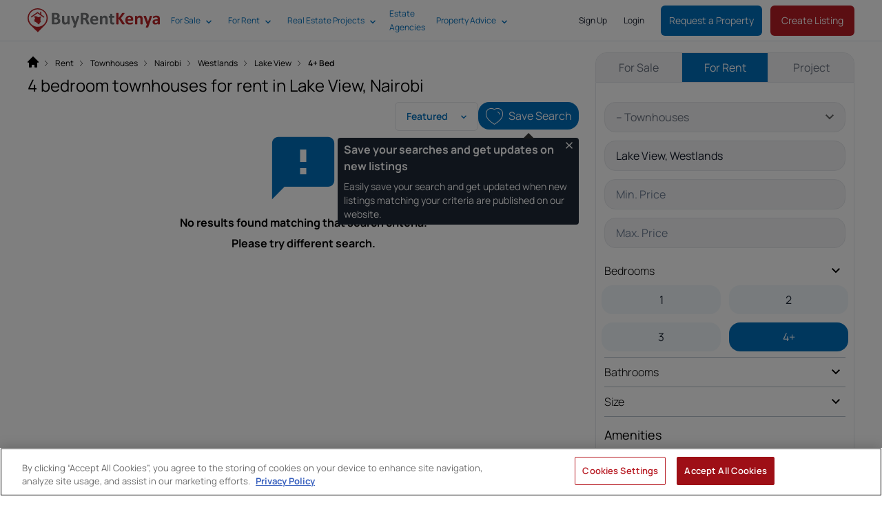

--- FILE ---
content_type: text/html; charset=UTF-8
request_url: https://www.buyrentkenya.com/townhouses-for-rent/nairobi/westlands/lake-view/4-bedroom
body_size: 46668
content:
<!DOCTYPE html>
<html lang="en">

<head>
    <meta charset="utf-8" />

    <meta
        http-equiv="X-UA-Compatible"
        content="IE=edge"
    />

    <meta
    name="viewport"
    content="width=device-width,initial-scale=1.0,viewport-fit=cover,user-scalable=no"
>
<link
    href="https://assets.buyrentkenya.com/theme/brk/assets/apple-touch-icon-4p9S39EE.png"
    rel="apple-touch-icon"
    sizes="180x180"
>
<link
    type="image/png"
    href="https://assets.buyrentkenya.com/theme/brk/assets/favicon-32x32-Dz8ubMwZ.png"
    rel="icon"
    sizes="32x32"
>
<link
    type="image/png"
    href="https://assets.buyrentkenya.com/theme/brk/assets/favicon-16x16-D2LWpOaO.png"
    rel="icon"
    sizes="16x16"
>
<link
    href="https://www.buyrentkenya.com/manifest.json"
    rel="manifest"
>
<link
    href="https://assets.buyrentkenya.com/theme/brk/assets/safari-pinned-tab-D633-S-9.svg"
    rel="mask-icon"
    color="#b72327"
>
<link
    href="https://assets.buyrentkenya.com/theme/brk/assets/favicon-D6NWSR_P.ico"
    rel="shortcut icon"
>
<meta
    name="apple-mobile-web-app-capable"
    content="yes"
>
<meta
    name="apple-mobile-web-app-status-bar-style"
    content="black"
>
<meta
    name="apple-mobile-web-app-title"
    content="BRK"
>
<meta
    name="mobile-web-app-capable"
    content="yes"
>
<meta
    name="msapplication-TileColor"
    content="#ffffff"
>
<meta
    name="msapplication-square70x70logo"
    content="https://assets.buyrentkenya.com/theme/brk/assets/mstile-70x70-DyWIHfv_.png"
/>
<meta
    name="msapplication-square144x144logo"
    content="https://assets.buyrentkenya.com/theme/brk/assets/mstile-144x144-CeD5wJZF.png"
/>
<meta
    name="msapplication-square150x150logo"
    content="https://assets.buyrentkenya.com/theme/brk/assets/mstile-150x150-aO7C-Dyu.png"
/>
<meta
    name="msapplication-wide310x150logo"
    content="https://assets.buyrentkenya.com/theme/brk/assets/mstile-310x150-oRa4GPcW.png"
/>
<meta
    name="msapplication-square310x310logo"
    content="https://assets.buyrentkenya.com/theme/brk/assets/mstile-310x310-B2cT66HC.png"
/>
<meta
    name="application-name"
    content="BuyRentKenya"
/>
<meta
    name="theme-color"
    content="##ffffff"
>

    
    <title>4 Bedroom Townhouses for Rent in Lake View, Nairobi | BuyRentKenya</title>
<meta name="description" content="Find the latest 4 bedroom townhouses in your price range for rent from trusted landlords and estate agents. Read expert advice on renting in Kenya.">
<meta name="robots" content="noindex, follow">
    <link rel="canonical" href="https://www.buyrentkenya.com/townhouses-for-rent/nairobi/westlands/lake-view/4-bedroom">



    <meta name="sailthru.tags" content="townhouses-for-rent, westlands" />


    <meta property="og:type" content="website">
<meta property="og:title" content="4 Bedroom Townhouses for Rent in Lake View">
<meta property="og:description" content="Contact trusted agents.">
<meta property="og:site_name" content="BuyRentKenya">
<meta property="og:url" content="https://www.buyrentkenya.com/townhouses-for-rent/nairobi/westlands/lake-view/4-bedroom">
<meta property="og:locale" content="en_US">
<meta property="og:image" content="https://assets.buyrentkenya.com/theme/brk/assets/default-og-imagev2-239YK5kD.jpg">
<meta property="og:image:width" content="1200">
<meta property="og:image:height" content="630">
<meta property="og:image:alt" content="">

    <meta
        name="csrf-token"
        content="0EgaNAg53hSJLP0mFZxMrKoDN0iwWoRKHhzizXqJ"
    />

    <link
        rel="preconnect"
        href="https://assets.buyrentkenya.com"
    >
    <link
        rel="dns-prefetch"
        href="https://assets.buyrentkenya.com"
    >
    <link
        rel="preconnect"
        href="https://i.roamcdn.net/"
    >
    <link
        rel="dns-prefetch"
        href="https://i.roamcdn.net/"
    >
    <link
        rel="preconnect"
        href="https://package.webvitalize.io"
    >
    <link
        rel="dns-prefetch"
        href="https://package.webvitalize.io"
    >
    <link
        rel="preconnect"
        href="https://ingest.webvitalize.io"
    >
    <link
        rel="dns-prefetch"
        href="https://ingest.webvitalize.io"
    >
    <link
        rel="preconnect"
        href="https://www.googletagmanager.com"
    >
    <link
        rel="dns-prefetch"
        href="https://www.googletagmanager.com"
    >
    <link
        rel="preconnect"
        href="https://www.google-analytics.com"
    >
    <link
        rel="dns-prefetch"
        href="https://www.google-analytics.com"
    >
    <link
        rel="preconnect"
        href="https://www.datadoghq-browser-agent.com"
    >
    <link
        rel="dns-prefetch"
        href="https://www.datadoghq-browser-agent.com"
    >
    <link
        rel="preconnect"
        href="https://cookie-cdn.cookiepro.com"
    >
    <link
        rel="dns-prefetch"
        href="https://cookie-cdn.cookiepro.com"
    >
    <link
        rel="preconnect"
        href="https://euob.roundprinceweb.com"
    >
    <link
        rel="dns-prefetch"
        href="https://euob.roundprinceweb.com"
    >
    <link
        rel="preconnect"
        href="https://obseu.roundprinceweb.com"
    >
    <link
        rel="dns-prefetch"
        href="https://obseu.roundprinceweb.com"
    >
    <link
        rel="preconnect"
        href="https://ak.sail-horizon.com"
    >
    <link
        rel="dns-prefetch"
        href="https://ak.sail-horizon.com"
    >


            <link
            type="application/rss+xml"
            href="https://www.buyrentkenya.com/discover/feed"
            title="Real Estate News | BuyRentKenya"
            rel="alternate"
        >
    
    
    
    <script type="application/ld+json">{"@context":"https://schema.org","@graph":[{"@type":"Organization","name":"BuyRentKenya","legalName":"Buy Rent Kenya Limited","alternateName":"Buy Rent Kenya","description":"BuyRentKenya is a real estate website and app","url":"https://www.buyrentkenya.com","logo":{"@id":"https://assets.buyrentkenya.com/theme/brk/assets/brk-logo-full-1200x300-NQDIrGV_.jpg"},"image":[{"@type":"ImageObject","id":"https://assets.buyrentkenya.com/theme/brk/assets/ourpeople-B1TbQCtN.png","url":"https://assets.buyrentkenya.com/theme/brk/assets/ourpeople-B1TbQCtN.png","contentUrl":"https://assets.buyrentkenya.com/theme/brk/assets/ourpeople-B1TbQCtN.png","@id":"https://assets.buyrentkenya.com/theme/brk/assets/ourpeople-B1TbQCtN.png"},{"@type":"ImageObject","id":"https://assets.buyrentkenya.com/theme/brk/assets/default-card-thumbnail-D_ERPOKQ.jpg","url":"https://assets.buyrentkenya.com/theme/brk/assets/default-card-thumbnail-D_ERPOKQ.jpg","contentUrl":"https://assets.buyrentkenya.com/theme/brk/assets/default-card-thumbnail-D_ERPOKQ.jpg","width":500,"height":500,"caption":"BuyRentKenya Logo","@id":"https://assets.buyrentkenya.com/theme/brk/assets/default-card-thumbnail-D_ERPOKQ.jpg"}],"email":"support@buyrentkenya.com","telephone":"+254 20 2307051","address":{"@id":"https://www.buyrentkenya.com/#/schema/Address/Organization/1"},"contactPoint":[{"@type":"ContactPoint","telephone":"+254 20 2307051","contactType":"Customer Support","email":"support@buyrentkenya.com"}],"employee":[{"@id":"https://www.buyrentkenya.com/#/schema/Person/lizzie-costabir"}],"founder":[{"@id":"https://www.buyrentkenya.com/#/schema/Person/jamie-pujara"},{"@id":"https://www.buyrentkenya.com/#/schema/Person/nicolas-adamjee"}],"parentOrganization":{"@id":"https://www.buyrentkenya.com/#/schema/Organization/Ringier"},"award":["Best Internet Marketing Portal, East Africa Property Association (EAPA), 2014","Best Online Real Estate Platform, Digital Inclusion Award, 2017","Best Digital Real Estate Platform, The Kenya Real Estate Awards, 2017","Property Portal of the Year, Real Estate 100 Awards, 2017","Property Web Portal of the Year, Kenya Professional Realtors Association (KPRA), 2018","Best Digital Real Estate Platform in Kenya, Digital Inclusion Awards, 2018","Best Real Estate Marketing Portal, Digital Tech Excellence Awards, 2019","Best Real Estate Marketing Platform, Real Estate Excellence Awards, 2019","Best Online Real Estate Marketing Platform, Real Estate Excellence Awards, 2019","Best Real Estate Marketing Platform, Real Estate Excellence Awards, 2020","Property Marketplace of the Year, Kenya e-Commerce Awards, 2022","Best Property Listings Portal, Real Estate 100 Awards, 2023","Best Property Listings Portal, Digital Tech 100 Awards, 2023","Gold Winner, Best Real Estate Marketplace, Kenya E-commerce Awards, 2023","Property Marketplace of the Year, Kenya e-Commerce Awards, 2023"],"sameAs":["https://www.facebook.com/BuyRentKenya","https://twitter.com/buyrentkenya","https://www.linkedin.com/company/buyrentkenya/","https://www.instagram.com/officialbuyrentkenya/","https://www.pinterest.com/buyrentkenya/","https://www.youtube.com/c/BuyrentkenyaNairobi","https://www.tiktok.com/@buyrentkenya","https://www.google.com/maps/place/BuyRentKenya/@-1.2600455,36.7805118,17z/data=!3m2!4b1!5s0x182f17621425c8cb:0x82f149cf46347e2a!4m6!3m5!1s0x182f10d850284bbf:0x77614eefec4fabe3!8m2!3d-1.2600455!4d36.7830867!16s%2Fg%2F12q4sn9wp?entry=ttu","https://www.google.com/search?kgmid=/g/11spp9pmlm","https://www.crunchbase.com/organization/buyrentkenya-com"],"memberOf":{"@id":"https://www.buyrentkenya.com/#/schema/Organization/KDPA"},"@id":"https://www.buyrentkenya.com/#/schema/Organization/1"},{"@type":"Organization","name":"Ringier","url":"https://www.ringier.com","sameAs":["https://en.wikipedia.org/wiki/Ringier","https://www.google.com/search?kgmid=/m/0b6fsf"],"@id":"https://www.buyrentkenya.com/#/schema/Organization/Ringier"},{"@type":"Organization","alternateName":"KDPA","name":"Kenyan Property Developers Association","url":"http://www.kpda.or.ke/","sameAs":["https://www.google.com/maps/place/Kenya+Property+Developers+Association/@-1.2934067,36.787611,17z/data=!3m1!4b1!4m6!3m5!1s0x182f10a307d21ba1:0x181c2f43a63faa50!8m2!3d-1.2934067!4d36.7901859!16s%2Fg%2F1ygbb8ftw?entry=ttu"],"@id":"https://www.buyrentkenya.com/#/schema/Organization/KDPA"},{"@type":"Organization","alternateName":"WIRE","name":"Women in Real Estate","url":"https://www.wire.or.ke/","@id":"https://www.buyrentkenya.com/#/schema/Organization/WIRE"},{"@type":"Person","givenName":"Jamie","familyName":"Pujara","jobTitle":"Co-founder of BuyRentKenya","award":["Top 40 Under 40 Men Award, Business Daily Kenya, 2015","EO Mark Lincoln Volunteer of the Year Award, 2021"],"sameAs":["https://www.linkedin.com/in/jamie-pujara/","https://twitter.com/jamiep01","https://www.crunchbase.com/person/jamie-pujara","https://www.google.com/search?kgmid=/g/11f4kstdrf"],"@id":"https://www.buyrentkenya.com/#/schema/Person/jamie-pujara"},{"@type":"Person","givenName":"Nicolas","familyName":"Adamjee","jobTitle":"Co-founder of BuyRentKenya","sameAs":["https://www.crunchbase.com/person/nicolas-adamjee","https://www.linkedin.com/in/nicolas-adamjee/"],"@id":"https://www.buyrentkenya.com/#/schema/Person/nicolas-adamjee"},{"@type":"Person","givenName":"Elizabeth","familyName":"Costabir","jobTitle":"CEO BuyRentKenya","memberOf":{"@id":"https://www.buyrentkenya.com/#/schema/Organization/WIRE"},"award":["Top 25 Women in Digital, 2018"],"sameAs":["https://www.linkedin.com/in/elizabeth-costabir-b6157116","https://www.crunchbase.com/person/lizzie-costabir","https://twitter.com/lcostabir","https://nation.africa/kenya/lizzie-costabir--159158","https://www.roam.africa/member/elizabeth-costabir/","https://www.buyrentkenya.com/discover/author/elizabeth-costabir"],"@id":"https://www.buyrentkenya.com/#/schema/Person/lizzie-costabir"},{"@type":"PostalAddress","streetAddress":"6th Floor, Wing C - West End Towers Waiyaki Way","addressLocality":"Westlands","addressRegion":"Nairobi","addressCountry":"KE","@id":"https://www.buyrentkenya.com/#/schema/Address/Organization/1"},{"@type":"WebSite","url":"https://www.buyrentkenya.com","name":"BuyRentKenya","alternateName":"buyrentkenya.com","publisher":{"@id":"https://www.buyrentkenya.com/#/schema/Organization/1"},"@id":"https://www.buyrentkenya.com/#/schema/WebSite/1"},{"@type":"ImageObject","id":"https://assets.buyrentkenya.com/theme/brk/assets/brk-logo-full-1200x300-NQDIrGV_.jpg","url":"https://assets.buyrentkenya.com/theme/brk/assets/brk-logo-full-1200x300-NQDIrGV_.jpg","contentUrl":"https://assets.buyrentkenya.com/theme/brk/assets/brk-logo-full-1200x300-NQDIrGV_.jpg","caption":"BuyRentKenya Logo","width":1200,"height":300,"@id":"https://assets.buyrentkenya.com/theme/brk/assets/brk-logo-full-1200x300-NQDIrGV_.jpg"},{"@type":"WebPage","url":"https://www.buyrentkenya.com/townhouses-for-rent/nairobi/westlands/lake-view/4-bedroom","name":"4 bedroom townhouses for rent in Lake View, Nairobi","description":"Find the latest 4 bedroom townhouses in your price range for rent from trusted landlords and estate agents. Read expert advice on renting in Kenya.","isPartOf":{"@id":"https://www.buyrentkenya.com/#/schema/WebSite/1"},"breadcrumb":{"@id":"https://www.buyrentkenya.com/#/schema/BreadcrumbList/townhouses-for-rent/nairobi/westlands/lake-view/4-bedroom","name":"Breadcrumbs"},"mainEntity":{"@type":"ItemList","numberOfItems":0,"itemListElement":[]},"datePublished":"2026-01-26T11:38:49.348015Z","dateModified":"2026-01-26T11:38:49.348015Z","@id":"https://www.buyrentkenya.com/townhouses-for-rent/nairobi/westlands/lake-view/4-bedroom"},{"@type":"BreadcrumbList","itemListElement":[{"@type":"ListItem","position":1,"name":"Home","item":{"@id":"https://www.buyrentkenya.com"}},{"@type":"ListItem","position":2,"name":"Rent","item":{"@id":"https://www.buyrentkenya.com/property-for-rent"}},{"@type":"ListItem","position":3,"name":"Townhouses","item":{"@id":"https://www.buyrentkenya.com/townhouses-for-rent"}},{"@type":"ListItem","position":4,"name":"Nairobi","item":{"@id":"https://www.buyrentkenya.com/townhouses-for-rent/nairobi"}},{"@type":"ListItem","position":5,"name":"Westlands","item":{"@id":"https://www.buyrentkenya.com/townhouses-for-rent/nairobi/westlands"}},{"@type":"ListItem","position":6,"name":"Lake View","item":{"@id":"https://www.buyrentkenya.com/townhouses-for-rent/nairobi/westlands/lake-view"}},{"@type":"ListItem","position":7,"name":"4+ Bed"}],"@id":"https://www.buyrentkenya.com/#/schema/BreadcrumbList/townhouses-for-rent/nairobi/westlands/lake-view/4-bedroom"}]}</script>

    <!-- OneTrust Cookies Consent Notice -->
            <script type="text/javascript">
    let isLivewireLoaded = false;
    let isOnetrustConsentUpdated = false;

    // Function to check if both conditions are met
    function notifyLivewireWhenReady() {
        if (readyToEmitEvent()) {
            Livewire.dispatchTo('gtm.consent-blocked-event', 'oneTrustConsentUpdated');
        }
    }

    function readyToEmitEvent() {
        return isLivewireLoaded && isOnetrustConsentUpdated;
    }

    document.addEventListener('livewire:initialized', () => {
        isLivewireLoaded = true;

        notifyLivewireWhenReady();
    });

    window.onetrustConsentUpdated = function() {
        if (typeof OneTrust !== undefined) {
            isOnetrustConsentUpdated = true;

            
            notifyLivewireWhenReady();
        }
    }
</script>
        <!-- https://my.onetrust.com/s/article/UUID-d81787f6-685c-2262-36c3-5f1f3369e2a7?language=en_US -->

<!-- OneTrust Cookies Consent Notice start for www.buyrentkenya.com -->
<script
    src="https://cdn.cookielaw.org/consent/0ae5f92b-693c-4741-b2f0-f81957f34d90/otSDKStub.js"
    type="text/javascript"
    charset="UTF-8"
    data-domain-script="0ae5f92b-693c-4741-b2f0-f81957f34d90"
></script>

<script type="text/javascript">
    function OptanonWrapper() {
        window.onetrustConsentUpdated();
    }
</script>
<!-- OneTrust Cookies Consent Notice end for www.buyrentkenya.com -->

<style>
    #ot-sdk-btn.ot-sdk-show-settings {
        padding: 8px;
        margin: 16px 0 16px 0 !important;
        color: #B81C24 !important;
        border: 2px solid #B81C24 !important;
        border-radius: 0.375rem !important;
        font-size: .875rem !important;
        line-height: 1.25rem !important;
        font-weight: 500 !important;
        height: auto !important;
        white-space: normal !important;
        word-wrap: break-word !important;
        cursor: pointer !important;
        -moz-transition: .1s ease !important;
        -o-transition: .1s ease !important;
        -webkit-transition: 1s ease !important;
        transition: .1s ease !important;
    }

    #ot-sdk-btn.ot-sdk-show-settings:hover {
        color: #ffffff !important;
        background-color: #B81C24 !important;
    }

    #onetrust-consent-sdk #onetrust-pc-btn-handler,
    #onetrust-consent-sdk #onetrust-pc-btn-handler.cookie-setting-link {
        color: #B81C24 !important;
        border-color: #B81C24 !important;
        background-color: #ffffff !important;
    }
</style>
        <!-- End OneTrust Cookies Consent Notice -->

            <!-- Set Up Google Consent Mode -->
        <!-- https://developers.google.com/tag-platform/security/guides/consent?consentmode=basic#set_up_consent_mode -->

<script type="text/javascript">
    // Set up the dataLayer object before you load your consent banner code.
    window.dataLayer = window.dataLayer || [];

    if (typeof gtag === 'undefined') {
        function gtag() {
            dataLayer.push(arguments);
        }
    }

    // Establish your consent defaults in the data layer.
    gtag('consent', 'default', {
        ad_storage: 'denied',
        analytics_storage: 'denied',
        ad_user_data: 'denied',
        ad_personalization: 'denied',
        functionality_storage: 'denied',
        wait_for_update: 500,
    });
    gtag('set', 'ads_data_redaction', true);
    gtag('set', 'url_passthrough', true);
</script>
        <!-- End Set Up Google Consent Mode -->

        <!-- Google Tag Manager -->
        <script>
        window.dataLayer = window.dataLayer || [];

                    window.dataLayer.push({"onesignal_listing_topic":"townhouses-for-rent","onesignal_listing_category_offer_tag":"townhouses-rent","onesignal_listing_bedroom_tag1":"4-bedrooms","onesignal_listing_location_level_1_2_tag":"nairobi-westlands","domain":"brk","env":"production","route_name":"en.search.for-rent","locale":"en","version":"master-12238","content_type":"classified search results","user_id":null,"user_status":"guest","visitor_id":123333104,"user_classification":"seeker","device_type":"robot","security_storage":"denied","analytics_storage":"denied","functionality_storage":"denied","ad_storage":"denied","ad_user_data":"denied","ad_personalization":"denied","user_has_enquired":false,"user_has_saved_searches":false,"user_type":"seeker","user_remarketing_consent":"no","session_hash":"84a84b4a9ad9ae8c120bde628740d94d","request_id":"a99f8cb1e38b159438428bb38da96e11","timestamp":1769427529,"url_path":"\/townhouses-for-rent\/nairobi\/westlands\/lake-view\/4-bedroom","url_path_with_query":"\/townhouses-for-rent\/nairobi\/westlands\/lake-view\/4-bedroom","url_path_with_query_without_utm":"\/townhouses-for-rent\/nairobi\/westlands\/lake-view\/4-bedroom","search_title":"4 bedroom townhouses for rent in Lake View, Nairobi","iso_locale":"en_US","onesignal_url_path":"\/townhouses-for-rent\/nairobi\/westlands\/lake-view\/4-bedroom","ga_optimize_exp":"","experiments_running":"","experiments":[]});
        
            </script>

    
    <script>
        (function(w, d, s, l, i) {
            w[l] = w[l] || [];
            w[l].push({
                'gtm.start': new Date().getTime(),
                event: 'gtm.js'
            });
            var f = d.getElementsByTagName(s)[0],
                j = d.createElement(s),
                dl = l != 'dataLayer' ? '&l=' + l : '';
            j.async = true;
            j.src = 'https://www.googletagmanager.com/gtm.js?id=' + i + dl;

            
            f.parentNode.insertBefore(j, f);
        })(window, document, 'script', 'dataLayer', 'GTM-KNX34X5');
    </script>
        <!-- End Google Tag Manager -->
    
    
        <link rel="preload" as="style" href="https://assets.buyrentkenya.com/theme/brk/assets/main-CwBLXT3o.css" /><link rel="stylesheet" href="https://assets.buyrentkenya.com/theme/brk/assets/main-CwBLXT3o.css" data-navigate-track="reload" />
    <!-- Livewire Styles --><style >[wire\:loading][wire\:loading], [wire\:loading\.delay][wire\:loading\.delay], [wire\:loading\.inline-block][wire\:loading\.inline-block], [wire\:loading\.inline][wire\:loading\.inline], [wire\:loading\.block][wire\:loading\.block], [wire\:loading\.flex][wire\:loading\.flex], [wire\:loading\.table][wire\:loading\.table], [wire\:loading\.grid][wire\:loading\.grid], [wire\:loading\.inline-flex][wire\:loading\.inline-flex] {display: none;}[wire\:loading\.delay\.none][wire\:loading\.delay\.none], [wire\:loading\.delay\.shortest][wire\:loading\.delay\.shortest], [wire\:loading\.delay\.shorter][wire\:loading\.delay\.shorter], [wire\:loading\.delay\.short][wire\:loading\.delay\.short], [wire\:loading\.delay\.default][wire\:loading\.delay\.default], [wire\:loading\.delay\.long][wire\:loading\.delay\.long], [wire\:loading\.delay\.longer][wire\:loading\.delay\.longer], [wire\:loading\.delay\.longest][wire\:loading\.delay\.longest] {display: none;}[wire\:offline][wire\:offline] {display: none;}[wire\:dirty]:not(textarea):not(input):not(select) {display: none;}:root {--livewire-progress-bar-color: #2299dd;}[x-cloak] {display: none !important;}[wire\:cloak] {display: none !important;}</style>

    
    
    
    
        <script
        src="https://www.google.com/recaptcha/api.js?render=explicit"
        async
        defer
    ></script>

    <noscript>
        <style scoped>
            .hide-if-js-off {
                display: none;
            }
        </style>
    </noscript>

    <script type="text/javascript">
    (function(c,l,a,r,i,t,y){
        c[a]=c[a]||function(){(c[a].q=c[a].q||[]).push(arguments)};
        t=l.createElement(r);t.async=1;t.src="https://www.clarity.ms/tag/"+i;
        y=l.getElementsByTagName(r)[0];y.parentNode.insertBefore(t,y);
    })(window, document, "clarity", "script", "p4hrl06jp0");
</script>
</head>

<body>
    
    <!-- Google Tag Manager (noscript) -->
    <noscript>
        <iframe
            src="https://www.googletagmanager.com/ns.html?id=GTM-KNX34X5"
            style="display:none;visibility:hidden"
            height="0"
            width="0"
        ></iframe>
    </noscript>
    <!-- End Google Tag Manager (noscript) -->

    <div
        class="font-sans text-black"
        id="app"
        data-server-rendered="true"
    >
        <div
    class="offcanvas relative"
    x-data="ShowMenuComponent"
    ref="mainCanvas"
>
    <div
        class="relative"
        ref="relativeCanvas"
    >
        <div
            class="pointer-events-none fixed inset-0 z-300 flex hidden w-full items-start justify-center px-4 py-6 sm:justify-center sm:p-6"
            x-cloak
            x-data="{ show: false, message: '', redirect: '', action: '' }"
            :class="{ 'hidden': !show }"
        >
            <div
                class="pointer-events-auto flex-grow-0 rounded-lg bg-green shadow-lg"
                x-on:notify.window="show = true; message = $event.detail['message']; redirect = $event.detail['redirect']; action = $event.detail['action']; setTimeout(() => { show = false }, 3000)"
                x-show="show"
            >
                <div class="overflow-hidden rounded-lg shadow-xs">
                    <div class="flex p-4">
                        <div class="flex items-start">
                            <div class="ml-3 flex-1 pt-0.5">
                                <p
                                    class="text-lg leading-5 text-white"
                                    x-text="message"
                                >
                                </p>
                            </div>
                        </div>
                        <span class="ml-3 flex items-end font-bold uppercase text-white no-underline">
                            <a
                                class="mr-3 font-bold uppercase text-white no-underline"
                                x-bind:href="redirect"
                                x-text="action"
                            ></a>
                        </span>
                    </div>
                </div>
            </div>
        </div>
                    <div class="mt-[60px]">
    <div class="w-full md:px-2">
        <div class="hidden w-full bg-vantablack py-2 text-white">
            <div class="container mx-auto">
                <div class="flex justify-end">
                                            <div class="dropdown-container relative hidden md:flex md:p-0">
            <div
                class="inline-block flex cursor-pointer items-center justify-between pr-0 align-top md:justify-start"
                data-cy="dropdown-title-wrapper"
            >
                <div
                    class="menu-parent font-400 z-50 block w-full text-xs no-underline lg:w-auto"
                    data-cy="Sign Up"
                    slot="title"
                >
                    <div class="flex h-16 items-center">
                        <a
                            class="p-3"
                            href="https://www.buyrentkenya.com/account/sign-up"
                                                            rel="nofollow"
                                                    >
                            Sign Up
                        </a>
                    </div>
                </div>
            </div>
        </div>
            <div class="dropdown-container relative hidden md:flex md:p-0">
            <div
                class="inline-block flex cursor-pointer items-center justify-between pr-0 align-top md:justify-start"
                data-cy="dropdown-title-wrapper"
            >
                <div
                    class="menu-parent font-400 z-50 block w-full text-xs no-underline lg:w-auto"
                    data-cy="Login"
                    slot="title"
                >
                    <div class="flex h-16 items-center">
                        <a
                            class="p-3"
                            href="https://www.buyrentkenya.com/account/login"
                                                    >
                            Login
                        </a>
                    </div>
                </div>
            </div>
        </div>
                                        </div>
            </div>
        </div>
        <nav
            class="relative"
            data-cy="navbar-component"
        >

            <div
                class="fixed left-0 right-0 top-0 z-[200] mx-auto flex h-16 items-center justify-start border-b border-grey-300 bg-white px-3 text-secondary lg:px-10">
                <div
                    class="hidden w-1/6 lg:hidden"
                    x-data="AdvanceSearchComponent()"
                    ref="closeSearch"
                    @click="close()"
                >
                    <svg class="fill-current w-6 h-6" xmlns="http://www.w3.org/2000/svg" width="16" height="16" viewBox="0 0 20 20">
    <path fill-rule="evenodd" d="M20 8.75H4.75l7-7L10 0 0 10l10 10 1.75-1.75-7-7H20v-2.5Z" clip-rule="evenodd"/>
</svg>                </div>

                <div class="w-full md:w-60">
                    <a
                        class="block h-10"
                        data-cy="menu-company-logo"
                        href="https://www.buyrentkenya.com"
                        target="_self"
                    >
                        <img
                            class="h-10 object-contain"
                            src="https://assets.buyrentkenya.com/theme/brk/assets/logo-DdctBMMK.svg"
                            alt="Logo BuyRentKenya"
                        />
                    </a>
                </div>

                <div class="hidden w-2/4 items-center justify-start lg:flex">
                    <div class="mr-4 content-start lg:w-auto">
                        <nav class="main-menu hidden lg:block">
        <div>
            <div class="main-menu flex w-full items-center">
                                                                                <div class="dropdown-container relative md:p-0">
                            <div
                                class="inline-block flex cursor-pointer items-center justify-between pr-0 align-top md:justify-start"
                                data-cy="dropdown-title-wrapper"
                            >
                                <div
                                    class="menu-parent font-400 z-20 block w-full text-xs leading-5 no-underline lg:w-auto"
                                    data-cy="For Sale"
                                    slot="title"
                                >
                                    <div class="flex h-16 items-center">
                                        <a
                                            class="whitespace-nowrap py-3 pl-4 pr-6"
                                            href="https://www.buyrentkenya.com/property-for-sale"
                                        >
                                            For Sale
                                        </a>
                                        <svg class="fill-current inline-block w-2 menu-indicator absolute right-0 pt-1 mr-2" xmlns="http://www.w3.org/2000/svg" width="16" height="16" fill="none" viewBox="0 0 12 8">
    <path d="M10.6 0 6 4.6 1.4 0 0 1.4l6 6 6-6L10.6 0Z"/>
</svg>                                    </div>

                                    <div class="menu-child">
                                        <div
                                            class="absolute left-0 top-0 ml-0 w-64 rounded border border-grey-lightest bg-white px-3 shadow-md"
                                            data-cy="dropdown-content-wrapper"
                                        >
                                            <div slot="dropdown">
                                                <ul class="list-reset space-y-1">
                                                                                                                                                                <li
                                                            data-cy="Houses for Sale"
                                                            key="Houses for Sale"
                                                        >
                                                            <a
                                                                class=" border-b  text-black block whitespace-nowrap py-4 no-underline transition-colors duration-75 visited:text-black hover:text-secondary-500 hover:transition-colors hover:duration-300"
                                                                href="https://www.buyrentkenya.com/houses-for-sale"
                                                            >
                                                                Houses for Sale
                                                            </a>
                                                        </li>
                                                                                                            <li
                                                            data-cy="Apartments for Sale"
                                                            key="Apartments for Sale"
                                                        >
                                                            <a
                                                                class=" border-b  text-black block whitespace-nowrap py-4 no-underline transition-colors duration-75 visited:text-black hover:text-secondary-500 hover:transition-colors hover:duration-300"
                                                                href="https://www.buyrentkenya.com/flats-apartments-for-sale"
                                                            >
                                                                Apartments for Sale
                                                            </a>
                                                        </li>
                                                                                                            <li
                                                            data-cy="Land for Sale"
                                                            key="Land for Sale"
                                                        >
                                                            <a
                                                                class=" border-b  text-black block whitespace-nowrap py-4 no-underline transition-colors duration-75 visited:text-black hover:text-secondary-500 hover:transition-colors hover:duration-300"
                                                                href="https://www.buyrentkenya.com/land-for-sale"
                                                            >
                                                                Land for Sale
                                                            </a>
                                                        </li>
                                                                                                            <li
                                                            data-cy="Commercial Property for Sale"
                                                            key="Commercial Property for Sale"
                                                        >
                                                            <a
                                                                class=" text-black block whitespace-nowrap py-4 no-underline transition-colors duration-75 visited:text-black hover:text-secondary-500 hover:transition-colors hover:duration-300"
                                                                href="https://www.buyrentkenya.com/commercial-property-for-sale"
                                                            >
                                                                Commercial Property for Sale
                                                            </a>
                                                        </li>
                                                                                                    </ul>
                                            </div>
                                        </div>
                                    </div>
                                </div>
                            </div>
                        </div>
                                                                                                    <div class="dropdown-container relative md:p-0">
                            <div
                                class="inline-block flex cursor-pointer items-center justify-between pr-0 align-top md:justify-start"
                                data-cy="dropdown-title-wrapper"
                            >
                                <div
                                    class="menu-parent font-400 z-20 block w-full text-xs leading-5 no-underline lg:w-auto"
                                    data-cy="For Rent"
                                    slot="title"
                                >
                                    <div class="flex h-16 items-center">
                                        <a
                                            class="whitespace-nowrap py-3 pl-4 pr-6"
                                            href="https://www.buyrentkenya.com/property-for-rent"
                                        >
                                            For Rent
                                        </a>
                                        <svg class="fill-current inline-block w-2 menu-indicator absolute right-0 pt-1 mr-2" xmlns="http://www.w3.org/2000/svg" width="16" height="16" fill="none" viewBox="0 0 12 8">
    <path d="M10.6 0 6 4.6 1.4 0 0 1.4l6 6 6-6L10.6 0Z"/>
</svg>                                    </div>

                                    <div class="menu-child">
                                        <div
                                            class="absolute left-0 top-0 ml-0 w-64 rounded border border-grey-lightest bg-white px-3 shadow-md"
                                            data-cy="dropdown-content-wrapper"
                                        >
                                            <div slot="dropdown">
                                                <ul class="list-reset space-y-1">
                                                                                                                                                                <li
                                                            data-cy="Houses for Rent"
                                                            key="Houses for Rent"
                                                        >
                                                            <a
                                                                class=" border-b  text-black block whitespace-nowrap py-4 no-underline transition-colors duration-75 visited:text-black hover:text-secondary-500 hover:transition-colors hover:duration-300"
                                                                href="https://www.buyrentkenya.com/houses-for-rent"
                                                            >
                                                                Houses for Rent
                                                            </a>
                                                        </li>
                                                                                                            <li
                                                            data-cy="Apartments for Rent"
                                                            key="Apartments for Rent"
                                                        >
                                                            <a
                                                                class=" border-b  text-black block whitespace-nowrap py-4 no-underline transition-colors duration-75 visited:text-black hover:text-secondary-500 hover:transition-colors hover:duration-300"
                                                                href="https://www.buyrentkenya.com/flats-apartments-for-rent"
                                                            >
                                                                Apartments for Rent
                                                            </a>
                                                        </li>
                                                                                                            <li
                                                            data-cy="Commercial Property for Rent"
                                                            key="Commercial Property for Rent"
                                                        >
                                                            <a
                                                                class=" border-b  text-black block whitespace-nowrap py-4 no-underline transition-colors duration-75 visited:text-black hover:text-secondary-500 hover:transition-colors hover:duration-300"
                                                                href="https://www.buyrentkenya.com/commercial-property-for-rent"
                                                            >
                                                                Commercial Property for Rent
                                                            </a>
                                                        </li>
                                                                                                            <li
                                                            data-cy="Bedsitters for Rent"
                                                            key="Bedsitters for Rent"
                                                        >
                                                            <a
                                                                class=" text-black block whitespace-nowrap py-4 no-underline transition-colors duration-75 visited:text-black hover:text-secondary-500 hover:transition-colors hover:duration-300"
                                                                href="https://www.buyrentkenya.com/bedsitters-for-rent"
                                                            >
                                                                Bedsitters for Rent
                                                            </a>
                                                        </li>
                                                                                                    </ul>
                                            </div>
                                        </div>
                                    </div>
                                </div>
                            </div>
                        </div>
                                                                                                    <div class="dropdown-container relative md:p-0">
                            <div
                                class="inline-block flex cursor-pointer items-center justify-between pr-0 align-top md:justify-start"
                                data-cy="dropdown-title-wrapper"
                            >
                                <div
                                    class="menu-parent font-400 z-20 block w-full text-xs leading-5 no-underline lg:w-auto"
                                    data-cy="Real Estate Projects"
                                    slot="title"
                                >
                                    <div class="flex h-16 items-center">
                                        <a
                                            class="whitespace-nowrap py-3 pl-4 pr-6"
                                            href="/projects"
                                        >
                                            Real Estate Projects
                                        </a>
                                        <svg class="fill-current inline-block w-2 menu-indicator absolute right-0 pt-1 mr-2" xmlns="http://www.w3.org/2000/svg" width="16" height="16" fill="none" viewBox="0 0 12 8">
    <path d="M10.6 0 6 4.6 1.4 0 0 1.4l6 6 6-6L10.6 0Z"/>
</svg>                                    </div>

                                    <div class="menu-child">
                                        <div
                                            class="absolute left-0 top-0 ml-0 w-64 rounded border border-grey-lightest bg-white px-3 shadow-md"
                                            data-cy="dropdown-content-wrapper"
                                        >
                                            <div slot="dropdown">
                                                <ul class="list-reset space-y-1">
                                                                                                                                                                <li
                                                            data-cy="Development Projects"
                                                            key="Development Projects"
                                                        >
                                                            <a
                                                                class=" border-b  text-black block whitespace-nowrap py-4 no-underline transition-colors duration-75 visited:text-black hover:text-secondary-500 hover:transition-colors hover:duration-300"
                                                                href="/projects"
                                                            >
                                                                Development Projects
                                                            </a>
                                                        </li>
                                                                                                            <li
                                                            data-cy="Developments Map"
                                                            key="Developments Map"
                                                        >
                                                            <a
                                                                class=" text-black block whitespace-nowrap py-4 no-underline transition-colors duration-75 visited:text-black hover:text-secondary-500 hover:transition-colors hover:duration-300"
                                                                href="/projects/map"
                                                            >
                                                                Developments Map
                                                            </a>
                                                        </li>
                                                                                                    </ul>
                                            </div>
                                        </div>
                                    </div>
                                </div>
                            </div>
                        </div>
                                                                                                                                <a
                                class="font-400 block w-full cursor-pointer px-3 py-3 pr-0 text-xs leading-5 no-underline lg:w-auto"
                                data-cy="Estate Agencies"
                                href="https://www.buyrentkenya.com/estate-agents"
                            >
                                Estate Agencies
                            </a>
                                                                                                                            <div class="dropdown-container relative md:p-0">
                            <div
                                class="inline-block flex cursor-pointer items-center justify-between pr-0 align-top md:justify-start"
                                data-cy="dropdown-title-wrapper"
                            >
                                <div
                                    class="menu-parent font-400 z-20 block w-full text-xs leading-5 no-underline lg:w-auto"
                                    data-cy="Property Advice"
                                    slot="title"
                                >
                                    <div class="flex h-16 items-center">
                                        <a
                                            class="whitespace-nowrap py-3 pl-4 pr-6"
                                            href="https://www.buyrentkenya.com/discover"
                                        >
                                            Property Advice
                                        </a>
                                        <svg class="fill-current inline-block w-2 menu-indicator absolute right-0 pt-1 mr-2" xmlns="http://www.w3.org/2000/svg" width="16" height="16" fill="none" viewBox="0 0 12 8">
    <path d="M10.6 0 6 4.6 1.4 0 0 1.4l6 6 6-6L10.6 0Z"/>
</svg>                                    </div>

                                    <div class="menu-child">
                                        <div
                                            class="absolute left-0 top-0 ml-0 w-64 rounded border border-grey-lightest bg-white px-3 shadow-md"
                                            data-cy="dropdown-content-wrapper"
                                        >
                                            <div slot="dropdown">
                                                <ul class="list-reset space-y-1">
                                                                                                                                                                <li
                                                            data-cy="Property Guides"
                                                            key="Property Guides"
                                                        >
                                                            <a
                                                                class=" border-b  text-black block whitespace-nowrap py-4 no-underline transition-colors duration-75 visited:text-black hover:text-secondary-500 hover:transition-colors hover:duration-300"
                                                                href="https://www.buyrentkenya.com/discover/property-guides"
                                                            >
                                                                Property Guides
                                                            </a>
                                                        </li>
                                                                                                            <li
                                                            data-cy="Neighbourhood Guides"
                                                            key="Neighbourhood Guides"
                                                        >
                                                            <a
                                                                class=" border-b  text-black block whitespace-nowrap py-4 no-underline transition-colors duration-75 visited:text-black hover:text-secondary-500 hover:transition-colors hover:duration-300"
                                                                href="https://www.buyrentkenya.com/discover/neighbourhood-guides"
                                                            >
                                                                Neighbourhood Guides
                                                            </a>
                                                        </li>
                                                                                                            <li
                                                            data-cy="Decor &amp; Lifestyle"
                                                            key="Decor &amp; Lifestyle"
                                                        >
                                                            <a
                                                                class=" border-b  text-black block whitespace-nowrap py-4 no-underline transition-colors duration-75 visited:text-black hover:text-secondary-500 hover:transition-colors hover:duration-300"
                                                                href="https://www.buyrentkenya.com/discover/home-decor"
                                                            >
                                                                Decor &amp; Lifestyle
                                                            </a>
                                                        </li>
                                                                                                            <li
                                                            data-cy="Real Estate News"
                                                            key="Real Estate News"
                                                        >
                                                            <a
                                                                class=" text-black block whitespace-nowrap py-4 no-underline transition-colors duration-75 visited:text-black hover:text-secondary-500 hover:transition-colors hover:duration-300"
                                                                href="https://www.buyrentkenya.com/discover/real-estate-news"
                                                            >
                                                                Real Estate News
                                                            </a>
                                                        </li>
                                                                                                    </ul>
                                            </div>
                                        </div>
                                    </div>
                                </div>
                            </div>
                        </div>
                                    
            </div>
        </div>
    </nav>

<style
    lang="postcss"
    scoped
>
    .menu-child {
        visibility: hidden;
        opacity: 0;
        transition: all 0.3s ease;
        transform: translateY(-20px);
    }

    .menu-parent:hover {
        border-bottom: 2px solid;
    }

    .menu-parent:hover .menu-child {
        visibility: visible;
        opacity: 1;
        transform: translateY(2px);
    }

    .menu-indicator {
        transition: all 0.3s;
    }

    .menu-parent:hover .menu-indicator {
        -webkit-transform: rotate(180deg);
        -moz-transform: rotate(180deg);
        -ms-transform: rotate(180deg);
        -o-transform: rotate(180deg);
        transform: rotate(180deg);
    }
</style>
                    </div>
                </div>

                <div class="hidden w-2/4 items-center justify-end self-center text-grey-900 lg:flex">
                                            <div class="dropdown-container relative hidden md:flex md:p-0">
            <div
                class="inline-block flex cursor-pointer items-center justify-between pr-0 align-top md:justify-start"
                data-cy="dropdown-title-wrapper"
            >
                <div
                    class="menu-parent font-400 z-50 block w-full text-xs no-underline lg:w-auto"
                    data-cy="Sign Up"
                    slot="title"
                >
                    <div class="flex h-16 items-center">
                        <a
                            class="p-3"
                            href="https://www.buyrentkenya.com/account/sign-up"
                                                            rel="nofollow"
                                                    >
                            Sign Up
                        </a>
                    </div>
                </div>
            </div>
        </div>
            <div class="dropdown-container relative hidden md:flex md:p-0">
            <div
                class="inline-block flex cursor-pointer items-center justify-between pr-0 align-top md:justify-start"
                data-cy="dropdown-title-wrapper"
            >
                <div
                    class="menu-parent font-400 z-50 block w-full text-xs no-underline lg:w-auto"
                    data-cy="Login"
                    slot="title"
                >
                    <div class="flex h-16 items-center">
                        <a
                            class="p-3"
                            href="https://www.buyrentkenya.com/account/login"
                                                    >
                            Login
                        </a>
                    </div>
                </div>
            </div>
        </div>
                        
                                            <a
                            class="request-property-step-1 mx-3 hidden cursor-pointer rounded-md bg-accent-500 p-3 text-center font-sans text-sm font-normal text-white no-underline hover:bg-accent-600 focus:outline-none active:shadow-none disabled:cursor-not-allowed disabled:bg-grey-light disabled:text-grey-darker disabled:shadow-none lg:block"
                            data-cy="request-property-link"
                            data-bi="request-property"
                            href="https://www.buyrentkenya.com/request-listing"
                        >
                            Request a Property
                        </a>
                    
                    <a
                        class="hidden w-auto rounded-md bg-primary p-3 px-4 text-center font-sans text-sm font-normal text-white no-underline hover:bg-primary-darker focus:outline-none active:shadow-none disabled:cursor-not-allowed disabled:bg-grey-light disabled:text-grey-darker disabled:shadow-none lg:block"
                        name="account-ads-create"
                        data-cy="create-listing-link"
                        data-bi="create-listing"
                        href="https://www.buyrentkenya.com/crm/account/listings/create"
                        rel="nofollow"
                    >
                        Create Listing
                    </a>
                </div>

                <div class="flex w-full justify-end lg:hidden">
                    <label
                        class="lg:hidden"
                        for="mobilemenu"
                        ref="menuHamburger"
                        @click="toggleMobileMenuAlternate()"
                    >
                        <svg x-show="!displayMobileMenu()" class="fill-current w-7 h-6" xmlns="http://www.w3.org/2000/svg" width="14" height="12" viewBox="0 0 14 12">
    <path d="M0 12h20v-2H0v2Zm0-5h20V5H0v2Zm0-7v2h20V0H0Z"/>
</svg>                        <svg x-show="displayMobileMenu()" class="fill-current w-7 h-6" xmlns="http://www.w3.org/2000/svg" width="16" height="16" fill="none" viewBox="0 0 20 20">
    <path d="M20 2.014 17.986 0 10 7.986 2.014 0 0 2.014 7.986 10 0 17.986 2.014 20 10 12.014 17.986 20 20 17.986 12.014 10 20 2.014Z"/>
</svg>                    </label>
                </div>

                <input
    class="hidden"
    id="mobilemenu"
    name="mobilemenu"
    type="checkbox"
>
<div
    class="absolute top-0 z-100 h-screen w-full overflow-visible bg-grey-darker-50"
    style="top:60px;"
    x-cloak
    x-show="displayMobileMenu()"
    @click="toggleMobileMenuOff"
></div>

<div
    class="toggle-mobile-menu offcanvas-bar absolute left-0 z-100 w-full overflow-auto bg-white px-3 pb-16 pt-3 text-black md:w-96"
    style="top:60px;"
    x-cloak
    x-show="displayMobileMenu()"
>
    <div>
                    <div class="flex">
        <a
            class="bg-vantablack text-white mr-3 flex w-1/2 items-center justify-center rounded-2xl py-2 text-xs leading-5 no-underline"
            href="https://www.buyrentkenya.com/account/login"
        >
            Login
        </a>
        <a
            class="bg-vantablack text-white mr-3 flex w-1/2 items-center justify-center rounded-2xl py-2 text-xs leading-5 no-underline"
            href="https://www.buyrentkenya.com/account/sign-up"
            rel="nofollow"
        >
            Sign Up
        </a>
    </div>
        
        <nav class="main-menu my-5 border-b border-t border-grey-lightest">
            <div class="border-grey-lightest mt-3 border-b pb-3">
                <div>
                    <div
                        class="text-black block w-full px-3 py-2 text-lg font-semibold leading-6 no-underline lg:w-auto"
                        data-cy="For Sale"
                    >
                        <a href="https://www.buyrentkenya.com/property-for-sale">
                            For Sale
                        </a>
                    </div>
                </div>
                <div>
                    <ul class="list-reset">
                                                    <li
                                data-cy="Houses for Sale"
                                key="Houses for Sale"
                            >
                                <a
                                    class="text-black block px-3 py-2 text-sm font-normal leading-none no-underline"
                                    href="https://www.buyrentkenya.com/houses-for-sale"
                                >
                                    Houses for Sale
                                </a>
                            </li>
                                                    <li
                                data-cy="Apartments for Sale"
                                key="Apartments for Sale"
                            >
                                <a
                                    class="text-black block px-3 py-2 text-sm font-normal leading-none no-underline"
                                    href="https://www.buyrentkenya.com/flats-apartments-for-sale"
                                >
                                    Apartments for Sale
                                </a>
                            </li>
                                                    <li
                                data-cy="Land for Sale"
                                key="Land for Sale"
                            >
                                <a
                                    class="text-black block px-3 py-2 text-sm font-normal leading-none no-underline"
                                    href="https://www.buyrentkenya.com/land-for-sale"
                                >
                                    Land for Sale
                                </a>
                            </li>
                                                    <li
                                data-cy="Commercial Property for Sale"
                                key="Commercial Property for Sale"
                            >
                                <a
                                    class="text-black block px-3 py-2 text-sm font-normal leading-none no-underline"
                                    href="https://www.buyrentkenya.com/commercial-property-for-sale"
                                >
                                    Commercial Property for Sale
                                </a>
                            </li>
                                            </ul>
                </div>
            </div>
                                        <div class="border-grey-lightest mt-3 border-b pb-3">
                <div>
                    <div
                        class="text-black block w-full px-3 py-2 text-lg font-semibold leading-6 no-underline lg:w-auto"
                        data-cy="For Rent"
                    >
                        <a href="https://www.buyrentkenya.com/property-for-rent">
                            For Rent
                        </a>
                    </div>
                </div>
                <div>
                    <ul class="list-reset">
                                                    <li
                                data-cy="Houses for Rent"
                                key="Houses for Rent"
                            >
                                <a
                                    class="text-black block px-3 py-2 text-sm font-normal leading-none no-underline"
                                    href="https://www.buyrentkenya.com/houses-for-rent"
                                >
                                    Houses for Rent
                                </a>
                            </li>
                                                    <li
                                data-cy="Apartments for Rent"
                                key="Apartments for Rent"
                            >
                                <a
                                    class="text-black block px-3 py-2 text-sm font-normal leading-none no-underline"
                                    href="https://www.buyrentkenya.com/flats-apartments-for-rent"
                                >
                                    Apartments for Rent
                                </a>
                            </li>
                                                    <li
                                data-cy="Commercial Property for Rent"
                                key="Commercial Property for Rent"
                            >
                                <a
                                    class="text-black block px-3 py-2 text-sm font-normal leading-none no-underline"
                                    href="https://www.buyrentkenya.com/commercial-property-for-rent"
                                >
                                    Commercial Property for Rent
                                </a>
                            </li>
                                                    <li
                                data-cy="Bedsitters for Rent"
                                key="Bedsitters for Rent"
                            >
                                <a
                                    class="text-black block px-3 py-2 text-sm font-normal leading-none no-underline"
                                    href="https://www.buyrentkenya.com/bedsitters-for-rent"
                                >
                                    Bedsitters for Rent
                                </a>
                            </li>
                                            </ul>
                </div>
            </div>
                                        <div class="border-grey-lightest mt-3 border-b pb-3">
                <div>
                    <div
                        class="text-black block w-full px-3 py-2 text-lg font-semibold leading-6 no-underline lg:w-auto"
                        data-cy="Real Estate Projects"
                    >
                        <a href="/projects">
                            Real Estate Projects
                        </a>
                    </div>
                </div>
                <div>
                    <ul class="list-reset">
                                                    <li
                                data-cy="Development Projects"
                                key="Development Projects"
                            >
                                <a
                                    class="text-black block px-3 py-2 text-sm font-normal leading-none no-underline"
                                    href="/projects"
                                >
                                    Development Projects
                                </a>
                            </li>
                                                    <li
                                data-cy="Developments Map"
                                key="Developments Map"
                            >
                                <a
                                    class="text-black block px-3 py-2 text-sm font-normal leading-none no-underline"
                                    href="/projects/map"
                                >
                                    Developments Map
                                </a>
                            </li>
                                            </ul>
                </div>
            </div>
                                                        <a
                    class="text-black block w-full px-3 py-4 text-lg font-semibold leading-6 no-underline lg:w-auto"
                    data-cy="Estate Agencies"
                    href="https://www.buyrentkenya.com/estate-agents"
                >
                    Estate Agencies
                </a>
                                                    <div class="border-grey-lightest mt-3 border-b pb-3">
                <div>
                    <div
                        class="text-black block w-full px-3 py-2 text-lg font-semibold leading-6 no-underline lg:w-auto"
                        data-cy="Property Advice"
                    >
                        <a href="https://www.buyrentkenya.com/discover">
                            Property Advice
                        </a>
                    </div>
                </div>
                <div>
                    <ul class="list-reset">
                                                    <li
                                data-cy="Property Guides"
                                key="Property Guides"
                            >
                                <a
                                    class="text-black block px-3 py-2 text-sm font-normal leading-none no-underline"
                                    href="https://www.buyrentkenya.com/discover/property-guides"
                                >
                                    Property Guides
                                </a>
                            </li>
                                                    <li
                                data-cy="Neighbourhood Guides"
                                key="Neighbourhood Guides"
                            >
                                <a
                                    class="text-black block px-3 py-2 text-sm font-normal leading-none no-underline"
                                    href="https://www.buyrentkenya.com/discover/neighbourhood-guides"
                                >
                                    Neighbourhood Guides
                                </a>
                            </li>
                                                    <li
                                data-cy="Decor &amp; Lifestyle"
                                key="Decor &amp; Lifestyle"
                            >
                                <a
                                    class="text-black block px-3 py-2 text-sm font-normal leading-none no-underline"
                                    href="https://www.buyrentkenya.com/discover/home-decor"
                                >
                                    Decor &amp; Lifestyle
                                </a>
                            </li>
                                                    <li
                                data-cy="Real Estate News"
                                key="Real Estate News"
                            >
                                <a
                                    class="text-black block px-3 py-2 text-sm font-normal leading-none no-underline"
                                    href="https://www.buyrentkenya.com/discover/real-estate-news"
                                >
                                    Real Estate News
                                </a>
                            </li>
                                            </ul>
                </div>
            </div>
            
<style
    lang="postcss"
    scoped
>
    .menu-child {
        visibility: hidden;
        opacity: 0;
        transition: all 0.3s ease;
        transform: translateY(-20px);
    }

    .menu-parent:hover {
        border-bottom: 2px solid;
    }

    .menu-parent:hover .menu-child {
        visibility: visible;
        opacity: 1;
        transform: translateY(2px);
    }

    .menu-indicator {
        transition: all 0.3s;
    }

    .menu-parent:hover .menu-indicator {
        -webkit-transform: rotate(180deg);
        -moz-transform: rotate(180deg);
        -ms-transform: rotate(180deg);
        -o-transform: rotate(180deg);
        transform: rotate(180deg);
    }
</style>

            
                    </nav>

        <a
            class="request-property-step-1 block rounded-2xl bg-accent-500 p-3 text-center font-sans text-sm font-normal leading-5 text-white no-underline hover:bg-accent-600 focus:outline-none active:shadow-none disabled:cursor-not-allowed disabled:bg-grey-light disabled:text-grey-darker disabled:shadow-none"
            data-cy="request-property-link"
            data-bi="request-property"
            href="https://www.buyrentkenya.com/request-listing"
        >
            Request a Property
        </a>

        <a
            class="mt-4 block rounded-2xl bg-primary p-3 text-center font-sans text-sm font-normal leading-5 text-white no-underline hover:bg-primary-darker focus:outline-none active:shadow-none disabled:cursor-not-allowed disabled:bg-grey-light disabled:text-grey-darker disabled:shadow-none md:ml-0"
            href="https://www.buyrentkenya.com/crm/account/listings/create"
             rel="nofollow"         >
            Create Listing
        </a>

            </div>
</div>

<style
    lang="postcss"
    scoped
>
    .offcanvas-bar {
        height: calc(100vh - 60px);
    }

    #mobilemenu:checked~.toggle-mobile-menu {
        display: block;
    }
</style>

            </div>
        </nav>
    </div>
</div>
        
            <div
    class="fixed inset-x-0 bottom-0 top-[60px] z-100 hidden h-[calc(100dvh-60px)] max-h-full w-full overflow-hidden overflow-y-scroll bg-white"
    id="advanceSearch"
    data-cy="search-filters"
    ref="advanceSearch"
>
    <div class="md:mx-auto md:w-1/2">
        <div wire:snapshot="{&quot;data&quot;:{&quot;showClose&quot;:true,&quot;container&quot;:&quot;md:pl-3 md:ml-3&quot;,&quot;formContainerClasses&quot;:&quot;border border-gray-200 w-full p-3 py-4 mx-3 md:mx-0 my-4&quot;,&quot;inputClasses&quot;:&quot;rounded-2xl bg-gray-100 border border-gray-200 text-grey-500&quot;,&quot;btnBgColor&quot;:&quot;bg-primary&quot;,&quot;activeNavTabsBg&quot;:null,&quot;navTabsBg&quot;:&quot;bg-gray-100 text-gray-500&quot;,&quot;navTabsSize&quot;:&quot;font-normal p-3 px-1&quot;,&quot;navTabsShape&quot;:&quot;rounded-t-2xl border border-gray-200 mx-3 md:mx-0 hidden&quot;,&quot;locationsDepthTwoData&quot;:[[],{&quot;s&quot;:&quot;arr&quot;}],&quot;locationsDepthThreeData&quot;:[[],{&quot;s&quot;:&quot;arr&quot;}],&quot;hasVirtualTours&quot;:false,&quot;gtmUserType&quot;:&quot;seeker&quot;,&quot;dataProperties&quot;:null,&quot;projectName&quot;:null,&quot;offerType&quot;:&quot;rent&quot;,&quot;offerTypeHasChanged&quot;:false,&quot;categoryFilter&quot;:null,&quot;nearbyLocationsData&quot;:[[],{&quot;s&quot;:&quot;arr&quot;}],&quot;locationDepthOneFilter&quot;:null,&quot;locationDepthTwoFilter&quot;:null,&quot;locationDepthThreeFilter&quot;:null,&quot;includeNearbyLocations&quot;:false,&quot;locationFilter&quot;:null,&quot;locationTitle&quot;:null,&quot;priceMin&quot;:&quot;&quot;,&quot;priceMax&quot;:&quot;&quot;,&quot;priceUnit&quot;:&quot;bill&quot;,&quot;agencyId&quot;:null,&quot;order&quot;:null,&quot;sortBy&quot;:null,&quot;showProjectDataPropertiesFilters&quot;:false,&quot;showProjectNameFilter&quot;:false,&quot;wardLoading&quot;:false,&quot;districtLoading&quot;:false,&quot;selectedDataPropertiesFilters&quot;:[{&quot;bathrooms&quot;:[[],{&quot;s&quot;:&quot;arr&quot;}],&quot;bedrooms&quot;:[[],{&quot;s&quot;:&quot;arr&quot;}],&quot;internal-amenities&quot;:[[],{&quot;s&quot;:&quot;arr&quot;}],&quot;external-amenities&quot;:[[],{&quot;s&quot;:&quot;arr&quot;}],&quot;nearby&quot;:[[],{&quot;s&quot;:&quot;arr&quot;}]},{&quot;s&quot;:&quot;arr&quot;}],&quot;sizeMin&quot;:null,&quot;sizeMax&quot;:null,&quot;queryParams&quot;:null},&quot;memo&quot;:{&quot;id&quot;:&quot;9Fwdle0mngdknkjeFSd3&quot;,&quot;name&quot;:&quot;search.search-results-filter&quot;,&quot;path&quot;:&quot;townhouses-for-rent\/nairobi\/westlands\/lake-view\/4-bedroom&quot;,&quot;method&quot;:&quot;GET&quot;,&quot;children&quot;:[],&quot;scripts&quot;:[],&quot;assets&quot;:[],&quot;lazyLoaded&quot;:false,&quot;lazyIsolated&quot;:true,&quot;errors&quot;:[],&quot;locale&quot;:&quot;en&quot;},&quot;checksum&quot;:&quot;8f6b4f167f71093afab087354a83d1998a3aaf9d626094bb43e15ca76689c2d1&quot;}" wire:effects="{&quot;listeners&quot;:[&quot;locationSelected&quot;,&quot;locationCleared&quot;,&quot;updateSearchFilters&quot;]}" wire:id="9Fwdle0mngdknkjeFSd3" x-intersect="$wire.__lazyLoad(&#039;[base64]&#039;)"></div>    </div>
</div>

        <div
            class="mt-[3.25rem]"
            id="mainContent"
        >
                                                    
            
        <div wire:snapshot="{&quot;data&quot;:{&quot;banners&quot;:[[[{&quot;id&quot;:961,&quot;name&quot;:&quot;Acasa Realtors&quot;,&quot;click_through_url&quot;:&quot;https:\/\/www.buyrentkenya.com\/listings\/land-for-sale-runda-3865732&quot;,&quot;agency_id&quot;:4173,&quot;banner_slot_id&quot;:4,&quot;offer_type&quot;:null,&quot;expired_at&quot;:&quot;2026-02-23T00:00:00.000000Z&quot;,&quot;created_at&quot;:&quot;2025-11-18T08:57:31.000000Z&quot;,&quot;updated_at&quot;:&quot;2026-01-23T09:25:01.000000Z&quot;,&quot;deleted_at&quot;:null,&quot;model_type&quot;:null,&quot;model_id&quot;:null,&quot;has_countdown_timer&quot;:false,&quot;has_button_element&quot;:false,&quot;graphic_elements&quot;:null,&quot;type&quot;:&quot;image&quot;,&quot;agency&quot;:[{&quot;id&quot;:4173,&quot;slug&quot;:&quot;acasa-realtors&quot;,&quot;show_agent_ratings&quot;:false},{&quot;s&quot;:&quot;arr&quot;}],&quot;slot&quot;:[{&quot;id&quot;:4,&quot;position&quot;:&quot;top&quot;,&quot;page&quot;:&quot;search&quot;,&quot;width_desktop&quot;:900,&quot;height_desktop&quot;:115,&quot;width_mobile&quot;:350,&quot;height_mobile&quot;:125},{&quot;s&quot;:&quot;arr&quot;}],&quot;mobile_banner&quot;:[{&quot;id&quot;:9034597,&quot;model_type&quot;:&quot;banner&quot;,&quot;model_id&quot;:961,&quot;uuid&quot;:&quot;1bae6285-7144-498f-83f0-eb48b67bfb47&quot;,&quot;collection_name&quot;:&quot;mobile&quot;,&quot;name&quot;:&quot;Acasa-Realtors-Mobile (1)&quot;,&quot;file_name&quot;:&quot;dc741463-18cb-44d7-9608-7c60a19f8e9b.jpg&quot;,&quot;mime_type&quot;:&quot;image\/jpeg&quot;,&quot;disk&quot;:&quot;s3-eu&quot;,&quot;conversions_disk&quot;:&quot;s3-eu&quot;,&quot;size&quot;:54342,&quot;manipulations&quot;:[[],{&quot;s&quot;:&quot;arr&quot;}],&quot;custom_properties&quot;:[{&quot;contentHash&quot;:&quot;b25cd852401104e2e84db8b653b59043&quot;},{&quot;s&quot;:&quot;arr&quot;}],&quot;responsive_images&quot;:[[],{&quot;s&quot;:&quot;arr&quot;}],&quot;order_column&quot;:1,&quot;old_id&quot;:null,&quot;created_at&quot;:&quot;2025-11-18T08:57:31.000000Z&quot;,&quot;updated_at&quot;:&quot;2025-11-18T08:57:32.000000Z&quot;,&quot;generated_conversions&quot;:[[],{&quot;s&quot;:&quot;arr&quot;}],&quot;public_medium_url&quot;:&quot;https:\/\/i.roamcdn.net\/prop\/brk\/base\/1cbc18f421fa216c450e51507cf54134\/-\/prod-property-core-backend-media-brk\/9034597\/dc741463-18cb-44d7-9608-7c60a19f8e9b.jpg&quot;,&quot;public_full_url&quot;:&quot;https:\/\/i.roamcdn.net\/prop\/brk\/search-top-mobile-banner-350w\/83aa619b0456e0fc6bf949a0dd53456b\/-\/prod-property-core-backend-media-brk\/9034597\/dc741463-18cb-44d7-9608-7c60a19f8e9b.jpg&quot;,&quot;public_thumbnail_url&quot;:&quot;https:\/\/i.roamcdn.net\/prop\/brk\/base\/1cbc18f421fa216c450e51507cf54134\/-\/prod-property-core-backend-media-brk\/9034597\/dc741463-18cb-44d7-9608-7c60a19f8e9b.jpg&quot;,&quot;raw_url&quot;:&quot;https:\/\/prod-property-core-backend-media-brk\/9034597\/dc741463-18cb-44d7-9608-7c60a19f8e9b.jpg&quot;},{&quot;s&quot;:&quot;arr&quot;}],&quot;desktop_banner&quot;:[{&quot;id&quot;:9034598,&quot;model_type&quot;:&quot;banner&quot;,&quot;model_id&quot;:961,&quot;uuid&quot;:&quot;d1400cd3-0bd7-4f45-aeeb-0486776c64b3&quot;,&quot;collection_name&quot;:&quot;desktop&quot;,&quot;name&quot;:&quot;Acasa-Realtors-Desktop (1)&quot;,&quot;file_name&quot;:&quot;6d54e888-46e3-44b8-8dc5-dfd6cc3a544c.jpg&quot;,&quot;mime_type&quot;:&quot;image\/jpeg&quot;,&quot;disk&quot;:&quot;s3-eu&quot;,&quot;conversions_disk&quot;:&quot;s3-eu&quot;,&quot;size&quot;:109894,&quot;manipulations&quot;:[[],{&quot;s&quot;:&quot;arr&quot;}],&quot;custom_properties&quot;:[{&quot;contentHash&quot;:&quot;4fbcc1ce11f46cfb3075a6d436d52664&quot;},{&quot;s&quot;:&quot;arr&quot;}],&quot;responsive_images&quot;:[[],{&quot;s&quot;:&quot;arr&quot;}],&quot;order_column&quot;:1,&quot;old_id&quot;:null,&quot;created_at&quot;:&quot;2025-11-18T08:57:31.000000Z&quot;,&quot;updated_at&quot;:&quot;2025-11-18T08:57:32.000000Z&quot;,&quot;generated_conversions&quot;:[[],{&quot;s&quot;:&quot;arr&quot;}],&quot;public_medium_url&quot;:&quot;https:\/\/i.roamcdn.net\/prop\/brk\/base\/1fb6b55266524c5a7f209fd4b64e9286\/-\/prod-property-core-backend-media-brk\/9034598\/6d54e888-46e3-44b8-8dc5-dfd6cc3a544c.jpg&quot;,&quot;public_full_url&quot;:&quot;https:\/\/i.roamcdn.net\/prop\/brk\/search-top-desktop-banner-900w\/c4a1d89344e378223602547ef35e1d4e\/-\/prod-property-core-backend-media-brk\/9034598\/6d54e888-46e3-44b8-8dc5-dfd6cc3a544c.jpg&quot;,&quot;public_thumbnail_url&quot;:&quot;https:\/\/i.roamcdn.net\/prop\/brk\/base\/1fb6b55266524c5a7f209fd4b64e9286\/-\/prod-property-core-backend-media-brk\/9034598\/6d54e888-46e3-44b8-8dc5-dfd6cc3a544c.jpg&quot;,&quot;raw_url&quot;:&quot;https:\/\/prod-property-core-backend-media-brk\/9034598\/6d54e888-46e3-44b8-8dc5-dfd6cc3a544c.jpg&quot;},{&quot;s&quot;:&quot;arr&quot;}],&quot;tablet_banner&quot;:[{&quot;public_full_url&quot;:null},{&quot;s&quot;:&quot;arr&quot;}],&quot;svg_banner&quot;:[{&quot;public_full_url&quot;:null},{&quot;s&quot;:&quot;arr&quot;}],&quot;html_snippet&quot;:null,&quot;media&quot;:[[[{&quot;id&quot;:9034597,&quot;model_type&quot;:&quot;banner&quot;,&quot;model_id&quot;:961,&quot;uuid&quot;:&quot;1bae6285-7144-498f-83f0-eb48b67bfb47&quot;,&quot;collection_name&quot;:&quot;mobile&quot;,&quot;name&quot;:&quot;Acasa-Realtors-Mobile (1)&quot;,&quot;file_name&quot;:&quot;dc741463-18cb-44d7-9608-7c60a19f8e9b.jpg&quot;,&quot;mime_type&quot;:&quot;image\/jpeg&quot;,&quot;disk&quot;:&quot;s3-eu&quot;,&quot;conversions_disk&quot;:&quot;s3-eu&quot;,&quot;size&quot;:54342,&quot;manipulations&quot;:[[],{&quot;s&quot;:&quot;arr&quot;}],&quot;custom_properties&quot;:[{&quot;contentHash&quot;:&quot;b25cd852401104e2e84db8b653b59043&quot;},{&quot;s&quot;:&quot;arr&quot;}],&quot;responsive_images&quot;:[[],{&quot;s&quot;:&quot;arr&quot;}],&quot;order_column&quot;:1,&quot;old_id&quot;:null,&quot;created_at&quot;:&quot;2025-11-18T08:57:31.000000Z&quot;,&quot;updated_at&quot;:&quot;2025-11-18T08:57:32.000000Z&quot;,&quot;generated_conversions&quot;:[[],{&quot;s&quot;:&quot;arr&quot;}],&quot;public_medium_url&quot;:&quot;https:\/\/i.roamcdn.net\/prop\/brk\/base\/1cbc18f421fa216c450e51507cf54134\/-\/prod-property-core-backend-media-brk\/9034597\/dc741463-18cb-44d7-9608-7c60a19f8e9b.jpg&quot;,&quot;public_full_url&quot;:&quot;https:\/\/i.roamcdn.net\/prop\/brk\/base-logo\/98c6be6213316a82baf14ede0a0d84ed\/-\/prod-property-core-backend-media-brk\/9034597\/dc741463-18cb-44d7-9608-7c60a19f8e9b.jpg&quot;,&quot;public_thumbnail_url&quot;:&quot;https:\/\/i.roamcdn.net\/prop\/brk\/base\/1cbc18f421fa216c450e51507cf54134\/-\/prod-property-core-backend-media-brk\/9034597\/dc741463-18cb-44d7-9608-7c60a19f8e9b.jpg&quot;,&quot;raw_url&quot;:&quot;https:\/\/prod-property-core-backend-media-brk\/9034597\/dc741463-18cb-44d7-9608-7c60a19f8e9b.jpg&quot;},{&quot;s&quot;:&quot;arr&quot;}],[{&quot;id&quot;:9034598,&quot;model_type&quot;:&quot;banner&quot;,&quot;model_id&quot;:961,&quot;uuid&quot;:&quot;d1400cd3-0bd7-4f45-aeeb-0486776c64b3&quot;,&quot;collection_name&quot;:&quot;desktop&quot;,&quot;name&quot;:&quot;Acasa-Realtors-Desktop (1)&quot;,&quot;file_name&quot;:&quot;6d54e888-46e3-44b8-8dc5-dfd6cc3a544c.jpg&quot;,&quot;mime_type&quot;:&quot;image\/jpeg&quot;,&quot;disk&quot;:&quot;s3-eu&quot;,&quot;conversions_disk&quot;:&quot;s3-eu&quot;,&quot;size&quot;:109894,&quot;manipulations&quot;:[[],{&quot;s&quot;:&quot;arr&quot;}],&quot;custom_properties&quot;:[{&quot;contentHash&quot;:&quot;4fbcc1ce11f46cfb3075a6d436d52664&quot;},{&quot;s&quot;:&quot;arr&quot;}],&quot;responsive_images&quot;:[[],{&quot;s&quot;:&quot;arr&quot;}],&quot;order_column&quot;:1,&quot;old_id&quot;:null,&quot;created_at&quot;:&quot;2025-11-18T08:57:31.000000Z&quot;,&quot;updated_at&quot;:&quot;2025-11-18T08:57:32.000000Z&quot;,&quot;generated_conversions&quot;:[[],{&quot;s&quot;:&quot;arr&quot;}],&quot;public_medium_url&quot;:&quot;https:\/\/i.roamcdn.net\/prop\/brk\/base\/1fb6b55266524c5a7f209fd4b64e9286\/-\/prod-property-core-backend-media-brk\/9034598\/6d54e888-46e3-44b8-8dc5-dfd6cc3a544c.jpg&quot;,&quot;public_full_url&quot;:&quot;https:\/\/i.roamcdn.net\/prop\/brk\/base-logo\/98ade20b587858c9b69ebd241816802a\/-\/prod-property-core-backend-media-brk\/9034598\/6d54e888-46e3-44b8-8dc5-dfd6cc3a544c.jpg&quot;,&quot;public_thumbnail_url&quot;:&quot;https:\/\/i.roamcdn.net\/prop\/brk\/base\/1fb6b55266524c5a7f209fd4b64e9286\/-\/prod-property-core-backend-media-brk\/9034598\/6d54e888-46e3-44b8-8dc5-dfd6cc3a544c.jpg&quot;,&quot;raw_url&quot;:&quot;https:\/\/prod-property-core-backend-media-brk\/9034598\/6d54e888-46e3-44b8-8dc5-dfd6cc3a544c.jpg&quot;},{&quot;s&quot;:&quot;arr&quot;}]],{&quot;s&quot;:&quot;arr&quot;}],&quot;model&quot;:null},{&quot;s&quot;:&quot;arr&quot;}]],{&quot;s&quot;:&quot;arr&quot;}],&quot;seoCitation&quot;:null,&quot;searchMode&quot;:&quot;listings&quot;,&quot;totalListingsBySellerType&quot;:[[],{&quot;s&quot;:&quot;arr&quot;}],&quot;favourites&quot;:null,&quot;sourcePage&quot;:&quot;listing-search&quot;,&quot;bannerPage&quot;:&quot;search&quot;,&quot;bannerOfferType&quot;:&quot;rent&quot;,&quot;bannerLocationId&quot;:405,&quot;bannerCategoryId&quot;:2,&quot;status&quot;:&quot;active&quot;,&quot;defaultResizeKey&quot;:&quot;banner&quot;,&quot;filters&quot;:[{&quot;offer_type&quot;:&quot;rent&quot;,&quot;bedrooms&quot;:[[&quot;4&quot;],{&quot;s&quot;:&quot;arr&quot;}],&quot;category_id&quot;:2,&quot;category_depth_2&quot;:2,&quot;location_depth_1&quot;:273,&quot;location_depth_2&quot;:396,&quot;location_depth_3&quot;:405,&quot;bedroom_count_filter&quot;:[[&quot;4&quot;],{&quot;s&quot;:&quot;arr&quot;}],&quot;location&quot;:[[405],{&quot;s&quot;:&quot;arr&quot;}],&quot;state&quot;:&quot;online&quot;},{&quot;s&quot;:&quot;arr&quot;}],&quot;meta&quot;:[{&quot;has_pages&quot;:false,&quot;current_page&quot;:1,&quot;first_page_url&quot;:&quot;https:\/\/www.buyrentkenya.com\/townhouses-for-rent\/nairobi\/westlands\/lake-view\/4-bedroom?page=1&quot;,&quot;last_page&quot;:1,&quot;last_page_url&quot;:&quot;https:\/\/www.buyrentkenya.com\/townhouses-for-rent\/nairobi\/westlands\/lake-view\/4-bedroom?page=1&quot;,&quot;next_page_url&quot;:null,&quot;path&quot;:&quot;https:\/\/www.buyrentkenya.com\/townhouses-for-rent\/nairobi\/westlands\/lake-view\/4-bedroom&quot;,&quot;per_page&quot;:22,&quot;prev_page_url&quot;:null,&quot;from&quot;:0,&quot;to&quot;:0,&quot;total&quot;:0},{&quot;s&quot;:&quot;arr&quot;}],&quot;params&quot;:[{&quot;offer_type&quot;:&quot;rent&quot;,&quot;category&quot;:[[],{&quot;key&quot;:2,&quot;class&quot;:&quot;category&quot;,&quot;relations&quot;:[&quot;parent&quot;,&quot;parent.parent&quot;],&quot;s&quot;:&quot;elmdl&quot;}],&quot;category_depth_2&quot;:2,&quot;category_id&quot;:2,&quot;category_title&quot;:&quot;Townhouses&quot;,&quot;location_depth_1&quot;:[[],{&quot;key&quot;:273,&quot;class&quot;:&quot;location&quot;,&quot;relations&quot;:[&quot;parent&quot;],&quot;s&quot;:&quot;elmdl&quot;}],&quot;location_depth_2&quot;:[[],{&quot;key&quot;:396,&quot;class&quot;:&quot;location&quot;,&quot;relations&quot;:[&quot;parent&quot;,&quot;parent.parent&quot;],&quot;s&quot;:&quot;elmdl&quot;}],&quot;location_depth_3&quot;:[[],{&quot;key&quot;:405,&quot;class&quot;:&quot;location&quot;,&quot;relations&quot;:[&quot;parent&quot;,&quot;parent.parent&quot;,&quot;parent.parent.parent&quot;],&quot;s&quot;:&quot;elmdl&quot;}],&quot;bedrooms&quot;:[[&quot;4&quot;],{&quot;s&quot;:&quot;arr&quot;}]},{&quot;s&quot;:&quot;arr&quot;}],&quot;path&quot;:&quot;https:\/\/www.buyrentkenya.com\/townhouses-for-rent\/nairobi\/westlands\/lake-view\/4-bedroom&quot;,&quot;default&quot;:&quot;new&quot;,&quot;gtmUserType&quot;:&quot;seeker&quot;},&quot;memo&quot;:{&quot;id&quot;:&quot;GJCDPmpQeReHPytDV0ne&quot;,&quot;name&quot;:&quot;search.search-results&quot;,&quot;path&quot;:&quot;townhouses-for-rent\/nairobi\/westlands\/lake-view\/4-bedroom&quot;,&quot;method&quot;:&quot;GET&quot;,&quot;children&quot;:{&quot;search_results_sorting&quot;:[&quot;div&quot;,&quot;LZfonvQWJaSosgulVxi7&quot;],&quot;search_results_create_alerts&quot;:[&quot;div&quot;,&quot;vbJgO9V5Gtl8x6ZmXE2k&quot;],&quot;desktop_search_filters&quot;:[&quot;div&quot;,&quot;ZbCDNeXBfQwp7IERuZxm&quot;],&quot;search_results_newsletter_sidebar&quot;:[&quot;div&quot;,&quot;VYfytOZ1LIEKSGOo6O2N&quot;],&quot;lw-19018829-0&quot;:[&quot;div&quot;,&quot;l3dYg7Nzfiz4KRWNF1y7&quot;],&quot;search_results_newsletter_bottom&quot;:[&quot;div&quot;,&quot;XT9c2eHiZARmvqy7A0YA&quot;]},&quot;scripts&quot;:[],&quot;assets&quot;:[],&quot;errors&quot;:[],&quot;locale&quot;:&quot;en&quot;},&quot;checksum&quot;:&quot;be7a85529e93a84e5208ba937aebc3e5c7ffcc88f62a02ff1bd8ff908cde1122&quot;}" wire:effects="[]" wire:id="GJCDPmpQeReHPytDV0ne">
    <div class="container mx-auto md:px-0">
        <div class="flex">
            <!-- Main: LHS -->
            <div class="w-full md:mt-4 lg:w-8/12">
                <!-- Mobile Floating Top Controls -->
<div x-data="{
    isMobile: false,
    showFloatingTopControls: false,
    init() {
        this.setShowFloatingTopControls();

        window.addEventListener('scroll', () => {
            this.setShowFloatingTopControls();
        });
    },
    setShowFloatingTopControls() {
        this.showFloatingTopControls = this.isMobile && window.pageYOffset > 145;
    }
}">
    <template x-if="showFloatingTopControls">
        <div
            class="text-grey-darkest fixed inset-x-0 top-12 z-20 mt-3 flex border-b border-gray-250 bg-white px-3 py-3.5 text-sm sm:p-0 md:mb-0 md:mt-0 md:block md:border-none lg:ml-0 lg:mr-0">
            <div class="flex w-full items-center justify-between md:block">
                <div class="flex flex-col items-start justify-start">
                    <!-- Not H1, we can't have 2 h1's in a page -->
                    <div class="mb-1 block text-sm leading-4 lg:text-2xl">
                        4 bedroom townhouses for rent in Lake View, Nairobi
                    </div>

                                    </div>

                <!-- Top Controls -->
                <div class="items-center sm:items-center md:mb-2">
                    <div class="flex w-full flex-col items-center justify-between sm:flex-row">
    
    <div class="flex w-full items-center sm:justify-end justify-end">
                    <div class="hidden gap-3 sm:flex">
                <!-- Sort -->
                                    <div wire:snapshot="{&quot;data&quot;:{&quot;customClass&quot;:&quot;bg-white border border-secondary lg:border-gray-200 rounded-xl lg:rounded-md&quot;,&quot;params&quot;:[[],{&quot;s&quot;:&quot;arr&quot;}],&quot;entity&quot;:&quot;listings&quot;,&quot;path&quot;:&quot;https:\/\/www.buyrentkenya.com\/townhouses-for-rent\/nairobi\/westlands\/lake-view\/4-bedroom&quot;,&quot;default&quot;:&quot;default&quot;,&quot;dataCy&quot;:&quot;search-sorting&quot;,&quot;userHasRecommendedListings&quot;:false,&quot;dropUp&quot;:false,&quot;containerClass&quot;:&quot;relative w-full md:w-auto&quot;,&quot;gtmUserType&quot;:&quot;seeker&quot;},&quot;memo&quot;:{&quot;id&quot;:&quot;3iy3zHiywLHyaGrT54Ei&quot;,&quot;name&quot;:&quot;search.sorting&quot;,&quot;path&quot;:&quot;townhouses-for-rent\/nairobi\/westlands\/lake-view\/4-bedroom&quot;,&quot;method&quot;:&quot;GET&quot;,&quot;children&quot;:[],&quot;scripts&quot;:[],&quot;assets&quot;:[],&quot;errors&quot;:[],&quot;locale&quot;:&quot;en&quot;},&quot;checksum&quot;:&quot;321c58291eea899b2beb731cae8fcebdc364b67270f2f94c20b617f79614681a&quot;}" wire:effects="{&quot;listeners&quot;:[&quot;redirectToSearchResults&quot;,&quot;hasRecommendedListingsForThisLocation&quot;]}" wire:id="3iy3zHiywLHyaGrT54Ei"
    class="relative w-full md:w-auto"
    data-cy="search-sorting"
    x-data="{ isOpen: false }"
>
    <button
        class="bg-white border border-secondary lg:border-gray-200 rounded-xl lg:rounded-md ml-auto flex items-center p-2 px-2.5 text-sm leading-6 md:ml-0 lg:px-4"
        @click="isOpen = !isOpen"
        @keydown.escape="isOpen = false"
    >
        <div class="lg:hidden">
            <svg class="fill-current inline-block text-secondary w-5 h-5" width="18" height="16" fill="none" xmlns="http://www.w3.org/2000/svg">
    <path d="M.33.328C.063.381 0 .473 0 .805c0 .244.003.254.099.35a.381.381 0 0 0 .233.119c.073.01 3.144.015 6.824.01 6.334-.009 6.696-.012 6.772-.062.12-.079.174-.179.193-.36.022-.213-.062-.414-.206-.492-.096-.053-.38-.055-6.79-.059C3.445.308.388.316.33.328m13.029 4.711a.549.549 0 0 0-.15.141c-.051.078-.055.297-.069 4.224l-.015 4.141-1.547-1.537c-1.516-1.506-1.654-1.628-1.828-1.628-.094 0-.283.106-.366.205-.164.194-.179.387-.046.563.037.049.904.917 1.927 1.929 1.023 1.013 1.888 1.889 1.922 1.948.093.161.198.224.396.239.21.015.366-.042.446-.163.031-.047.908-.942 1.949-1.99a129.502 129.502 0 0 0 1.957-1.993c.049-.065.065-.129.065-.262 0-.16-.01-.187-.11-.298-.182-.201-.376-.26-.546-.167-.039.022-.778.738-1.642 1.591l-1.571 1.552-.008-4.134c-.008-4-.01-4.138-.065-4.229a.443.443 0 0 0-.158-.143c-.144-.068-.42-.063-.541.011M.194 6.582C.046 6.646 0 6.747 0 7.003c0 .279.036.36.194.437.123.059.177.06 3.753.06 3.395 0 3.635-.003 3.731-.053.144-.073.218-.188.235-.365.02-.204-.057-.407-.184-.484-.091-.056-.202-.058-3.769-.057-2.987.001-3.692.009-3.766.041m.001 6.215c-.163.084-.194.152-.194.436-.001.233.006.266.073.338a.48.48 0 0 0 .152.109c.049.019 1.127.03 2.948.03 2.674 0 2.878-.004 2.975-.053.148-.074.217-.21.217-.427s-.069-.353-.217-.427c-.097-.049-.302-.053-2.984-.053-2.537 0-2.891.006-2.97.047" fill-rule="evenodd" fill=""/>
</svg>        </div>
        <div class="hidden lg:block">
            <span
                class="mr-4 hidden font-semibold text-secondary lg:inline">Featured</span>
            <span x-show="isOpen === false">
                <svg class="fill-current inline-block text-secondary w-2 h-2" xmlns="http://www.w3.org/2000/svg" width="16" height="16" fill="none" viewBox="0 0 12 8">
    <path d="M10.6 0 6 4.6 1.4 0 0 1.4l6 6 6-6L10.6 0Z"/>
</svg>            </span>
            <span
                x-cloak
                x-show="isOpen === true"
            >
                <svg class="fill-current inline-block transform -rotate-180 text-secondary w-2 h-2" xmlns="http://www.w3.org/2000/svg" width="16" height="16" fill="none" viewBox="0 0 12 8">
    <path d="M10.6 0 6 4.6 1.4 0 0 1.4l6 6 6-6L10.6 0Z"/>
</svg>            </span>
        </div>

    </button>
    <ul
        class="top-full mt-2 absolute right-0 z-40 w-40 overflow-hidden rounded-2xl bg-white py-4 text-sm font-normal leading-6 shadow"
        x-cloak
        x-show="isOpen"
        @click.away="isOpen = false"
    >
                    <li>
                <a
                    class="flex cursor-pointer items-center px-3 py-0.5 text-grey-550 hover:bg-secondary hover:text-white"
                    href="https://www.buyrentkenya.com/townhouses-for-rent/nairobi/westlands/lake-view/4-bedroom"
                    wire:click.prevent="redirectToSearchResults('https://www.buyrentkenya.com/townhouses-for-rent/nairobi/westlands/lake-view/4-bedroom', 'default')"
                    @click.away="isOpen = false"
                                    >
                    <span class="ml-2">Featured</span>
                </a>
            </li>
                    <li>
                <a
                    class="flex cursor-pointer items-center px-3 py-0.5 text-grey-550 hover:bg-secondary hover:text-white"
                    href="https://www.buyrentkenya.com/townhouses-for-rent/nairobi/westlands/lake-view/4-bedroom?sort=latest"
                    wire:click.prevent="redirectToSearchResults('https://www.buyrentkenya.com/townhouses-for-rent/nairobi/westlands/lake-view/4-bedroom?sort=latest', 'latest')"
                    @click.away="isOpen = false"
                                    >
                    <span class="ml-2">Latest</span>
                </a>
            </li>
                    <li>
                <a
                    class="flex cursor-pointer items-center px-3 py-0.5 text-grey-550 hover:bg-secondary hover:text-white"
                    href="https://www.buyrentkenya.com/townhouses-for-rent/nairobi/westlands/lake-view/4-bedroom?sort=lowest-price"
                    wire:click.prevent="redirectToSearchResults('https://www.buyrentkenya.com/townhouses-for-rent/nairobi/westlands/lake-view/4-bedroom?sort=lowest-price', 'low')"
                    @click.away="isOpen = false"
                                    >
                    <span class="ml-2">Price (lowest first)</span>
                </a>
            </li>
                    <li>
                <a
                    class="flex cursor-pointer items-center px-3 py-0.5 text-grey-550 hover:bg-secondary hover:text-white"
                    href="https://www.buyrentkenya.com/townhouses-for-rent/nairobi/westlands/lake-view/4-bedroom?sort=highest-price"
                    wire:click.prevent="redirectToSearchResults('https://www.buyrentkenya.com/townhouses-for-rent/nairobi/westlands/lake-view/4-bedroom?sort=highest-price', 'high')"
                    @click.away="isOpen = false"
                                    >
                    <span class="ml-2">Price (highest first)</span>
                </a>
            </li>
            </ul>
</div>
                
                                    <div wire:snapshot="{&quot;data&quot;:{&quot;user_id&quot;:null,&quot;alert_id&quot;:null,&quot;browserAlertCount&quot;:0,&quot;frequency&quot;:&quot;daily&quot;,&quot;query_params&quot;:&quot;&quot;,&quot;search_parameters&quot;:[{&quot;offer_type&quot;:&quot;rent&quot;,&quot;bedrooms&quot;:[[&quot;4&quot;],{&quot;s&quot;:&quot;arr&quot;}],&quot;category_id&quot;:2,&quot;location_depth_1&quot;:273,&quot;location_depth_2&quot;:396,&quot;location_depth_3&quot;:405},{&quot;s&quot;:&quot;arr&quot;}],&quot;formButtonDisabled&quot;:false,&quot;alertSaved&quot;:false,&quot;canCreateAlert&quot;:true,&quot;customClasses&quot;:&quot;bg-secondary rounded-2xl&quot;,&quot;customCta&quot;:false,&quot;itemListName&quot;:&quot;classified search results&quot;,&quot;ctaDataBi&quot;:&quot;alert-create&quot;,&quot;alertUpdated&quot;:null,&quot;is_channel_email&quot;:true,&quot;is_channel_browser&quot;:false,&quot;one_signal_id&quot;:&quot;&quot;,&quot;warningNotificationText&quot;:&quot;Deactivating browser notifications impacted some of your alerts. You can change your preferences by visiting the &lt;a href=\&quot;https:\/\/www.buyrentkenya.com\/crm\/account\/saved-searches\&quot; class=\&quot;text-accent-500\&quot;&gt;saved searches page&lt;\/a&gt;&quot;,&quot;warningNotificationTitle&quot;:&quot;Please check your browser alerts&quot;,&quot;searchFilters&quot;:[{&quot;offer_type&quot;:&quot;rent&quot;,&quot;bedrooms&quot;:[[&quot;4&quot;],{&quot;s&quot;:&quot;arr&quot;}],&quot;category_id&quot;:2,&quot;category_depth_2&quot;:2,&quot;location_depth_1&quot;:273,&quot;location_depth_2&quot;:396,&quot;location_depth_3&quot;:405,&quot;bedroom_count_filter&quot;:[[&quot;4&quot;],{&quot;s&quot;:&quot;arr&quot;}],&quot;location&quot;:[[405],{&quot;s&quot;:&quot;arr&quot;}],&quot;state&quot;:&quot;online&quot;},{&quot;s&quot;:&quot;arr&quot;}],&quot;isSaving&quot;:false,&quot;source&quot;:null,&quot;resultsCount&quot;:0,&quot;createRules&quot;:[{&quot;user_id&quot;:&quot;required|integer|exists:users,id&quot;,&quot;frequency&quot;:&quot;sometimes|required|string|in:never,hourly,daily,weekly,monthly&quot;,&quot;is_channel_email&quot;:&quot;nullable|sometimes|boolean&quot;,&quot;is_channel_browser&quot;:&quot;nullable|sometimes|boolean&quot;,&quot;query_params&quot;:&quot;nullable|sometimes|string&quot;,&quot;search_parameters&quot;:&quot;nullable|sometimes|array&quot;,&quot;search_parameters.*&quot;:&quot;sometimes|required&quot;},{&quot;s&quot;:&quot;arr&quot;}],&quot;updateRules&quot;:[{&quot;alert_id&quot;:&quot;required|integer|exists:listing_alerts,id&quot;,&quot;user_id&quot;:&quot;required|integer|exists:users,id&quot;,&quot;is_channel_email&quot;:&quot;nullable|sometimes|boolean&quot;,&quot;is_channel_browser&quot;:&quot;nullable|sometimes|boolean&quot;,&quot;frequency&quot;:&quot;sometimes|required|string|in:never,hourly,daily,weekly,monthly&quot;,&quot;one_signal_id&quot;:&quot;nullable|sometimes|string&quot;},{&quot;s&quot;:&quot;arr&quot;}],&quot;gtmUserType&quot;:&quot;seeker&quot;},&quot;memo&quot;:{&quot;id&quot;:&quot;UFCyH66lnqTCNRyJDgEn&quot;,&quot;name&quot;:&quot;listings.alerts.create-alerts&quot;,&quot;path&quot;:&quot;townhouses-for-rent\/nairobi\/westlands\/lake-view\/4-bedroom&quot;,&quot;method&quot;:&quot;GET&quot;,&quot;children&quot;:[],&quot;scripts&quot;:[],&quot;assets&quot;:[],&quot;errors&quot;:[],&quot;locale&quot;:&quot;en&quot;},&quot;checksum&quot;:&quot;2fda49e435f2ecb9923c209251c437647a032ba6899c9de26f754b38dc80ea86&quot;}" wire:effects="{&quot;listeners&quot;:[&quot;alertSaved&quot;,&quot;alertCreatedEvent&quot;,&quot;alertSavedStatusChanged&quot;,&quot;updateAlertOnChangedFilters&quot;]}" wire:id="UFCyH66lnqTCNRyJDgEn"
    class="pointer-events-auto"
    data-user_browser_alert_count="0"
    data-user_browser_alert_warning_text="Deactivating browser notifications impacted some of your alerts. You can change your preferences by visiting the &lt;a href=&quot;https://www.buyrentkenya.com/crm/account/saved-searches&quot; class=&quot;text-accent-500&quot;&gt;saved searches page&lt;/a&gt;"
    data-user_browser_alert_warning_title="Please check your browser alerts"
    data-cy="create-alerts"
    x-data="CreateAlertButtonComponent(window.Livewire.find('UFCyH66lnqTCNRyJDgEn'), { fromUrl: false })"
    x-ref="container"
>
            <button
            class="bg-secondary rounded-2xl relative p-2 px-2.5 text-sm font-normal text-white md:h-10 md:text-base"
            id="create-alert-button"
            data-cy="alert-create-button"
            data-bi="alert-create"
            type="button"
            :class="{ '!px-2 bg-white !text-primary': atTop }"
            x-bind:disabled="false"
                                                            x-on:click.prevent="$dispatch('open-pop-up-auth', {
                    intended: 'https://www.buyrentkenya.com/townhouses-for-rent/nairobi/westlands/lake-view/4-bedroom',
                    action: 'create-listing-alert',
                    parameters: {
                        searchParameters: {&quot;offer_type&quot;:&quot;rent&quot;,&quot;bedrooms&quot;:[&quot;4&quot;],&quot;category_id&quot;:2,&quot;location_depth_1&quot;:273,&quot;location_depth_2&quot;:396,&quot;location_depth_3&quot;:405},
                        queryParameters: '',
                        frequency: 'daily'
                        }
                    })"
                                    >
                                                            <svg class="fill-current -mt-0.5" xmlns="http://www.w3.org/2000/svg" width="27" height="25" fill="">
    <path d="M8.147.905c-2.231.198-4.293 1.33-5.598 3.073C1.097 5.916.541 8.589 1.037 11.25c.194 1.045.542 2.009 1.172 3.251.836 1.65 1.926 3.084 3.384 4.454 2.11 1.981 3.817 3.338 6.13 4.871 1.281.85 1.63 1.059 1.765 1.059.145 0 .375-.123 1.137-.608 2.618-1.668 5.252-3.754 7.218-5.72 1.597-1.596 2.739-3.327 3.56-5.396.543-1.369.78-2.707.729-4.116-.104-2.9-1.389-5.373-3.542-6.815-2.075-1.39-4.728-1.732-7.13-.919a8.533 8.533 0 0 0-1.664.781c-.136.087-.269.158-.296.158-.027 0-.16-.071-.296-.158-1.011-.647-2.324-1.075-3.641-1.189a6.267 6.267 0 0 0-1.416.002m1.855 1.057a7.023 7.023 0 0 1 2.977 1.177c.482.341.541.338 1.128-.056a8.64 8.64 0 0 1 1.577-.801c.668-.238 1.34-.358 2.142-.381.854-.025 1.403.027 2.047.194 2.128.552 3.761 1.971 4.625 4.02.86 2.04.855 4.429-.014 6.651a14.851 14.851 0 0 1-3.52 5.257 42.14 42.14 0 0 1-6.002 4.833c-.544.362-1.094.722-1.221.801l-.232.142-.731-.47c-2.466-1.587-4.775-3.415-6.699-5.301-1.28-1.255-2.066-2.285-2.847-3.734-1.178-2.182-1.585-4.198-1.271-6.284.427-2.83 2.188-4.981 4.744-5.795 1.076-.342 2.087-.42 3.297-.253m7.982 4.187c-.144.144-.226.415-.17.563.058.152.166.229.546.391 1.052.449 1.694 1.34 1.867 2.591.057.411.366.579.762.413.264-.11.301-.431.131-1.13-.314-1.293-1.259-2.383-2.457-2.833-.391-.146-.529-.145-.679.005" fill-rule="evenodd"/>
</svg>                    <div
                        class="ml-1 inline-block"
                        :class="{ 'hidden': atTop }"
                    >
                        <!-- Desktop: show tenant translation -->
                        <span class="hidden md:inline">
                            Save Search
                        </span>
                        <!-- Mobile: show default translation -->
                        <span class="block md:hidden">
                            Save Search
                        </span>
                    </div>
                
                                    </button>

                    <div
                style="display: none;"
                x-ref="tooltip"
            >
                <div class="flex flex-col">
                    <div class="flex items-start">
                        <p class="mb-2 text-base font-bold">
                            Save your searches and get updates on new listings
                        </p>
                        <svg id="closeCreateAlertButtonTooltip" class="fill-current w-3 h-3 cursor-pointer" xmlns="http://www.w3.org/2000/svg" width="16" height="16" fill="none" viewBox="0 0 20 20">
    <path d="M20 2.014 17.986 0 10 7.986 2.014 0 0 2.014 7.986 10 0 17.986 2.014 20 10 12.014 17.986 20 20 17.986 12.014 10 20 2.014Z"/>
</svg>                    </div>

                    <p class="text-sm">
                        Easily save your search and get updated when new listings matching your criteria are published on our website.
                    </p>
                </div>
            </div>
                            <div
                style="display: none;"
                x-ref="tooltipoptions"
            >
                <div
                    class="flex flex-col"
                    id="alerttooltipoptions"
                >
                    <div class="flex items-start">
                        <p class="mb-2 flex-auto text-base font-bold">
                            Alert Type
                        </p>
                        <svg id="closeOptionsAlertButtonTooltip" class="fill-current w-3 h-3 cursor-pointer mt-1" xmlns="http://www.w3.org/2000/svg" width="16" height="16" fill="none" viewBox="0 0 20 20">
    <path d="M20 2.014 17.986 0 10 7.986 2.014 0 0 2.014 7.986 10 0 17.986 2.014 20 10 12.014 17.986 20 20 17.986 12.014 10 20 2.014Z"/>
</svg>                    </div>

                    <div class="p-2">
                        <div class="my-2">
                            <label class="my-2 py-2"><input
                                    name="is_channel_email"
                                    type="checkbox"
                                    wire:model="is_channel_email"
                                > Email</label>

                            <div class="p-2">
                                <div class="my-2 pt-2">
                                    <label class="my-2 py-2"><input
                                            type="radio"
                                            value="hourly"
                                            wire:model="frequency"
                                        > Hourly</label>
                                </div>

                                <div class="my-2 pt-2">
                                    <label class="my-2 py-2"><input
                                            type="radio"
                                            value="daily"
                                            wire:model="frequency"
                                        > Daily</label>
                                </div>

                                <div class="my-2 pt-2">
                                    <label class="my-2 py-2"><input
                                            type="radio"
                                            value="weekly"
                                            wire:model="frequency"
                                        > Weekly</label>
                                </div>
                            </div>
                        </div>
                        <div class="my-2 pt-2">
                            <label class="my-2 py-2"><input
                                    name="is_channel_browser"
                                    type="checkbox"
                                    wire:model="is_channel_browser"
                                > Browser Notifications</label>
                        </div>
                        <button
                            class="mt-6 flex w-full items-center justify-center rounded-2xl bg-secondary-500 p-3 font-sans font-normal capitalize text-white focus:outline-none active:shadow-none disabled:cursor-not-allowed disabled:bg-grey-light disabled:text-grey-darker disabled:shadow-none"
                            type="button"
                            wire:click="$dispatch('submitUpdateAlert')"
                        >
                            Update
                        </button>
                    </div>
                </div>
            </div>
            
    </div>
                            </div>
        
        <!-- Refine Search -->
        <div
            class="shrink-0 cursor-pointer flex items-center justify-center gap-2 border border-secondary rounded-xl bg-white p-2 px-5 text-secondary hover:bg-accent-600 hover:text-white md:w-auto lg:hidden hidden"
            x-data="RefineSearchComponent"
            @click="open"
        >
            <svg class="fill-current inline-block h-6 w-6" width="18" height="16" viewBox="0 0 18 16" fill="none" xmlns="http://www.w3.org/2000/svg">
    <path d="M1.12416 2.93746H1.20391C1.3265 3.41985 1.60609 3.84759 1.9985 4.15309C2.3909 4.45859 2.87376 4.62444 3.37078 4.62444C3.8678 4.62444 4.35066 4.45859 4.74307 4.15309C5.13547 3.84759 5.41506 3.41985 5.53765 2.93746H16.8505C16.9995 2.93746 17.1423 2.8782 17.2477 2.77271C17.353 2.66722 17.4122 2.52415 17.4122 2.37496C17.4122 2.22578 17.353 2.0827 17.2477 1.97721C17.1423 1.87173 16.9995 1.81246 16.8505 1.81246H5.53765C5.41506 1.33007 5.13547 0.902339 4.74307 0.596839C4.35066 0.291339 3.8678 0.125488 3.37078 0.125488C2.87376 0.125488 2.3909 0.291339 1.9985 0.596839C1.60609 0.902339 1.3265 1.33007 1.20391 1.81246H1.12416C0.975196 1.81246 0.832336 1.87173 0.727005 1.97721C0.621674 2.0827 0.5625 2.22578 0.5625 2.37496C0.5625 2.52415 0.621674 2.66722 0.727005 2.77271C0.832336 2.8782 0.975196 2.93746 1.12416 2.93746ZM3.37078 1.24996C3.59295 1.24996 3.81013 1.31594 3.99486 1.43956C4.17959 1.56318 4.32357 1.73888 4.40859 1.94444C4.49361 2.15001 4.51585 2.37621 4.47251 2.59444C4.42917 2.81267 4.32218 3.01312 4.16508 3.17046C4.00798 3.32779 3.80783 3.43494 3.58993 3.47835C3.37203 3.52175 3.14617 3.49948 2.94091 3.41433C2.73565 3.32918 2.56021 3.18498 2.43678 2.99998C2.31335 2.81497 2.24747 2.59747 2.24747 2.37496C2.24747 2.07659 2.36582 1.79045 2.57648 1.57947C2.78714 1.36849 3.07286 1.24996 3.37078 1.24996ZM16.8505 7.43746H16.7708C16.6482 6.95507 16.3686 6.52734 15.9762 6.22184C15.5838 5.91634 15.1009 5.75049 14.6039 5.75049C14.1069 5.75049 13.624 5.91634 13.2316 6.22184C12.8392 6.52734 12.5596 6.95507 12.437 7.43746H1.12416C0.975196 7.43746 0.832336 7.49673 0.727005 7.60221C0.621674 7.7077 0.5625 7.85078 0.5625 7.99996C0.5625 8.14915 0.621674 8.29222 0.727005 8.39771C0.832336 8.5032 0.975196 8.56246 1.12416 8.56246H12.437C12.5596 9.04485 12.8392 9.47259 13.2316 9.77809C13.624 10.0836 14.1069 10.2494 14.6039 10.2494C15.1009 10.2494 15.5838 10.0836 15.9762 9.77809C16.3686 9.47259 16.6482 9.04485 16.7708 8.56246H16.8505C16.9995 8.56246 17.1423 8.5032 17.2477 8.39771C17.353 8.29222 17.4122 8.14915 17.4122 7.99996C17.4122 7.85078 17.353 7.7077 17.2477 7.60221C17.1423 7.49673 16.9995 7.43746 16.8505 7.43746ZM14.6039 9.12496C14.3817 9.12496 14.1646 9.05898 13.9798 8.93537C13.7951 8.81175 13.6511 8.63605 13.5661 8.43048C13.4811 8.22491 13.4588 7.99871 13.5022 7.78049C13.5455 7.56226 13.6525 7.3618 13.8096 7.20447C13.9667 7.04713 14.1669 6.93999 14.3848 6.89658C14.6027 6.85317 14.8285 6.87545 15.0338 6.9606C15.239 7.04575 15.4145 7.18994 15.5379 7.37495C15.6613 7.55995 15.7272 7.77746 15.7272 7.99996C15.7272 8.29833 15.6089 8.58448 15.3982 8.79546C15.1875 9.00644 14.9018 9.12496 14.6039 9.12496ZM16.8505 13.0625H11.1542C11.0316 12.5801 10.752 12.1523 10.3596 11.8468C9.96722 11.5413 9.48437 11.3755 8.98734 11.3755C8.49032 11.3755 8.00746 11.5413 7.61506 11.8468C7.22265 12.1523 6.94307 12.5801 6.82047 13.0625H1.12416C0.975196 13.0625 0.832336 13.1217 0.727005 13.2272C0.621674 13.3327 0.5625 13.4758 0.5625 13.625C0.5625 13.7741 0.621674 13.9172 0.727005 14.0227C0.832336 14.1282 0.975196 14.1875 1.12416 14.1875H6.82047C6.94307 14.6699 7.22265 15.0976 7.61506 15.4031C8.00746 15.7086 8.49032 15.8744 8.98734 15.8744C9.48437 15.8744 9.96722 15.7086 10.3596 15.4031C10.752 15.0976 11.0316 14.6699 11.1542 14.1875H16.8505C16.9995 14.1875 17.1423 14.1282 17.2477 14.0227C17.353 13.9172 17.4122 13.7741 17.4122 13.625C17.4122 13.4758 17.353 13.3327 17.2477 13.2272C17.1423 13.1217 16.9995 13.0625 16.8505 13.0625ZM8.98734 14.75C8.76517 14.75 8.54799 14.684 8.36326 14.5604C8.17854 14.4367 8.03456 14.261 7.94954 14.0555C7.86452 13.8499 7.84227 13.6237 7.88561 13.4055C7.92896 13.1873 8.03594 12.9868 8.19304 12.8295C8.35014 12.6721 8.55029 12.565 8.7682 12.5216C8.9861 12.4782 9.21196 12.5004 9.41722 12.5856C9.62247 12.6707 9.79791 12.8149 9.92134 12.9999C10.0448 13.185 10.1107 13.4025 10.1107 13.625C10.1107 13.9233 9.99231 14.2095 9.78164 14.4205C9.57098 14.6314 9.28526 14.75 8.98734 14.75Z" fill=""/>
</svg>            <div>
                Refine search
            </div>
        </div>

                    <div class="flex space-x-3 sm:hidden">
                <!-- Refine Search -->
                <div
                    class="md:hidden bg-white border border-secondary rounded-xl ml-auto p-2 px-2.5 text-sm leading-6 flex items-center"
                    @click="$dispatch('open:refine-search')"
                >
                    <svg class="fill-current inline-block h-6 w-5 text-secondary" width="18" height="16" viewBox="0 0 18 16" fill="none" xmlns="http://www.w3.org/2000/svg">
    <path d="M1.12416 2.93746H1.20391C1.3265 3.41985 1.60609 3.84759 1.9985 4.15309C2.3909 4.45859 2.87376 4.62444 3.37078 4.62444C3.8678 4.62444 4.35066 4.45859 4.74307 4.15309C5.13547 3.84759 5.41506 3.41985 5.53765 2.93746H16.8505C16.9995 2.93746 17.1423 2.8782 17.2477 2.77271C17.353 2.66722 17.4122 2.52415 17.4122 2.37496C17.4122 2.22578 17.353 2.0827 17.2477 1.97721C17.1423 1.87173 16.9995 1.81246 16.8505 1.81246H5.53765C5.41506 1.33007 5.13547 0.902339 4.74307 0.596839C4.35066 0.291339 3.8678 0.125488 3.37078 0.125488C2.87376 0.125488 2.3909 0.291339 1.9985 0.596839C1.60609 0.902339 1.3265 1.33007 1.20391 1.81246H1.12416C0.975196 1.81246 0.832336 1.87173 0.727005 1.97721C0.621674 2.0827 0.5625 2.22578 0.5625 2.37496C0.5625 2.52415 0.621674 2.66722 0.727005 2.77271C0.832336 2.8782 0.975196 2.93746 1.12416 2.93746ZM3.37078 1.24996C3.59295 1.24996 3.81013 1.31594 3.99486 1.43956C4.17959 1.56318 4.32357 1.73888 4.40859 1.94444C4.49361 2.15001 4.51585 2.37621 4.47251 2.59444C4.42917 2.81267 4.32218 3.01312 4.16508 3.17046C4.00798 3.32779 3.80783 3.43494 3.58993 3.47835C3.37203 3.52175 3.14617 3.49948 2.94091 3.41433C2.73565 3.32918 2.56021 3.18498 2.43678 2.99998C2.31335 2.81497 2.24747 2.59747 2.24747 2.37496C2.24747 2.07659 2.36582 1.79045 2.57648 1.57947C2.78714 1.36849 3.07286 1.24996 3.37078 1.24996ZM16.8505 7.43746H16.7708C16.6482 6.95507 16.3686 6.52734 15.9762 6.22184C15.5838 5.91634 15.1009 5.75049 14.6039 5.75049C14.1069 5.75049 13.624 5.91634 13.2316 6.22184C12.8392 6.52734 12.5596 6.95507 12.437 7.43746H1.12416C0.975196 7.43746 0.832336 7.49673 0.727005 7.60221C0.621674 7.7077 0.5625 7.85078 0.5625 7.99996C0.5625 8.14915 0.621674 8.29222 0.727005 8.39771C0.832336 8.5032 0.975196 8.56246 1.12416 8.56246H12.437C12.5596 9.04485 12.8392 9.47259 13.2316 9.77809C13.624 10.0836 14.1069 10.2494 14.6039 10.2494C15.1009 10.2494 15.5838 10.0836 15.9762 9.77809C16.3686 9.47259 16.6482 9.04485 16.7708 8.56246H16.8505C16.9995 8.56246 17.1423 8.5032 17.2477 8.39771C17.353 8.29222 17.4122 8.14915 17.4122 7.99996C17.4122 7.85078 17.353 7.7077 17.2477 7.60221C17.1423 7.49673 16.9995 7.43746 16.8505 7.43746ZM14.6039 9.12496C14.3817 9.12496 14.1646 9.05898 13.9798 8.93537C13.7951 8.81175 13.6511 8.63605 13.5661 8.43048C13.4811 8.22491 13.4588 7.99871 13.5022 7.78049C13.5455 7.56226 13.6525 7.3618 13.8096 7.20447C13.9667 7.04713 14.1669 6.93999 14.3848 6.89658C14.6027 6.85317 14.8285 6.87545 15.0338 6.9606C15.239 7.04575 15.4145 7.18994 15.5379 7.37495C15.6613 7.55995 15.7272 7.77746 15.7272 7.99996C15.7272 8.29833 15.6089 8.58448 15.3982 8.79546C15.1875 9.00644 14.9018 9.12496 14.6039 9.12496ZM16.8505 13.0625H11.1542C11.0316 12.5801 10.752 12.1523 10.3596 11.8468C9.96722 11.5413 9.48437 11.3755 8.98734 11.3755C8.49032 11.3755 8.00746 11.5413 7.61506 11.8468C7.22265 12.1523 6.94307 12.5801 6.82047 13.0625H1.12416C0.975196 13.0625 0.832336 13.1217 0.727005 13.2272C0.621674 13.3327 0.5625 13.4758 0.5625 13.625C0.5625 13.7741 0.621674 13.9172 0.727005 14.0227C0.832336 14.1282 0.975196 14.1875 1.12416 14.1875H6.82047C6.94307 14.6699 7.22265 15.0976 7.61506 15.4031C8.00746 15.7086 8.49032 15.8744 8.98734 15.8744C9.48437 15.8744 9.96722 15.7086 10.3596 15.4031C10.752 15.0976 11.0316 14.6699 11.1542 14.1875H16.8505C16.9995 14.1875 17.1423 14.1282 17.2477 14.0227C17.353 13.9172 17.4122 13.7741 17.4122 13.625C17.4122 13.4758 17.353 13.3327 17.2477 13.2272C17.1423 13.1217 16.9995 13.0625 16.8505 13.0625ZM8.98734 14.75C8.76517 14.75 8.54799 14.684 8.36326 14.5604C8.17854 14.4367 8.03456 14.261 7.94954 14.0555C7.86452 13.8499 7.84227 13.6237 7.88561 13.4055C7.92896 13.1873 8.03594 12.9868 8.19304 12.8295C8.35014 12.6721 8.55029 12.565 8.7682 12.5216C8.9861 12.4782 9.21196 12.5004 9.41722 12.5856C9.62247 12.6707 9.79791 12.8149 9.92134 12.9999C10.0448 13.185 10.1107 13.4025 10.1107 13.625C10.1107 13.9233 9.99231 14.2095 9.78164 14.4205C9.57098 14.6314 9.28526 14.75 8.98734 14.75Z" fill=""/>
</svg>                </div>

                <!-- Sort -->
                                    <div wire:snapshot="{&quot;data&quot;:{&quot;customClass&quot;:&quot;bg-white border border-secondary lg:border-gray-200 rounded-xl lg:rounded-md&quot;,&quot;params&quot;:[[],{&quot;s&quot;:&quot;arr&quot;}],&quot;entity&quot;:&quot;listings&quot;,&quot;path&quot;:&quot;https:\/\/www.buyrentkenya.com\/townhouses-for-rent\/nairobi\/westlands\/lake-view\/4-bedroom&quot;,&quot;default&quot;:&quot;default&quot;,&quot;dataCy&quot;:&quot;search-sorting-mobile&quot;,&quot;userHasRecommendedListings&quot;:false,&quot;dropUp&quot;:false,&quot;containerClass&quot;:&quot;relative w-full md:w-auto&quot;,&quot;gtmUserType&quot;:&quot;seeker&quot;},&quot;memo&quot;:{&quot;id&quot;:&quot;x2VcUrGN6nwxmhki4Le2&quot;,&quot;name&quot;:&quot;search.sorting&quot;,&quot;path&quot;:&quot;townhouses-for-rent\/nairobi\/westlands\/lake-view\/4-bedroom&quot;,&quot;method&quot;:&quot;GET&quot;,&quot;children&quot;:[],&quot;scripts&quot;:[],&quot;assets&quot;:[],&quot;errors&quot;:[],&quot;locale&quot;:&quot;en&quot;},&quot;checksum&quot;:&quot;8d2326dc083a82a50cb9180bed3034c332334212ccc6805f32adaae7f0e46352&quot;}" wire:effects="{&quot;listeners&quot;:[&quot;redirectToSearchResults&quot;,&quot;hasRecommendedListingsForThisLocation&quot;]}" wire:id="x2VcUrGN6nwxmhki4Le2"
    class="relative w-full md:w-auto"
    data-cy="search-sorting-mobile"
    x-data="{ isOpen: false }"
>
    <button
        class="bg-white border border-secondary lg:border-gray-200 rounded-xl lg:rounded-md ml-auto flex items-center p-2 px-2.5 text-sm leading-6 md:ml-0 lg:px-4"
        @click="isOpen = !isOpen"
        @keydown.escape="isOpen = false"
    >
        <div class="lg:hidden">
            <svg class="fill-current inline-block text-secondary w-5 h-5" width="18" height="16" fill="none" xmlns="http://www.w3.org/2000/svg">
    <path d="M.33.328C.063.381 0 .473 0 .805c0 .244.003.254.099.35a.381.381 0 0 0 .233.119c.073.01 3.144.015 6.824.01 6.334-.009 6.696-.012 6.772-.062.12-.079.174-.179.193-.36.022-.213-.062-.414-.206-.492-.096-.053-.38-.055-6.79-.059C3.445.308.388.316.33.328m13.029 4.711a.549.549 0 0 0-.15.141c-.051.078-.055.297-.069 4.224l-.015 4.141-1.547-1.537c-1.516-1.506-1.654-1.628-1.828-1.628-.094 0-.283.106-.366.205-.164.194-.179.387-.046.563.037.049.904.917 1.927 1.929 1.023 1.013 1.888 1.889 1.922 1.948.093.161.198.224.396.239.21.015.366-.042.446-.163.031-.047.908-.942 1.949-1.99a129.502 129.502 0 0 0 1.957-1.993c.049-.065.065-.129.065-.262 0-.16-.01-.187-.11-.298-.182-.201-.376-.26-.546-.167-.039.022-.778.738-1.642 1.591l-1.571 1.552-.008-4.134c-.008-4-.01-4.138-.065-4.229a.443.443 0 0 0-.158-.143c-.144-.068-.42-.063-.541.011M.194 6.582C.046 6.646 0 6.747 0 7.003c0 .279.036.36.194.437.123.059.177.06 3.753.06 3.395 0 3.635-.003 3.731-.053.144-.073.218-.188.235-.365.02-.204-.057-.407-.184-.484-.091-.056-.202-.058-3.769-.057-2.987.001-3.692.009-3.766.041m.001 6.215c-.163.084-.194.152-.194.436-.001.233.006.266.073.338a.48.48 0 0 0 .152.109c.049.019 1.127.03 2.948.03 2.674 0 2.878-.004 2.975-.053.148-.074.217-.21.217-.427s-.069-.353-.217-.427c-.097-.049-.302-.053-2.984-.053-2.537 0-2.891.006-2.97.047" fill-rule="evenodd" fill=""/>
</svg>        </div>
        <div class="hidden lg:block">
            <span
                class="mr-4 hidden font-semibold text-secondary lg:inline">Featured</span>
            <span x-show="isOpen === false">
                <svg class="fill-current inline-block text-secondary w-2 h-2" xmlns="http://www.w3.org/2000/svg" width="16" height="16" fill="none" viewBox="0 0 12 8">
    <path d="M10.6 0 6 4.6 1.4 0 0 1.4l6 6 6-6L10.6 0Z"/>
</svg>            </span>
            <span
                x-cloak
                x-show="isOpen === true"
            >
                <svg class="fill-current inline-block transform -rotate-180 text-secondary w-2 h-2" xmlns="http://www.w3.org/2000/svg" width="16" height="16" fill="none" viewBox="0 0 12 8">
    <path d="M10.6 0 6 4.6 1.4 0 0 1.4l6 6 6-6L10.6 0Z"/>
</svg>            </span>
        </div>

    </button>
    <ul
        class="top-full mt-2 absolute right-0 z-40 w-40 overflow-hidden rounded-2xl bg-white py-4 text-sm font-normal leading-6 shadow"
        x-cloak
        x-show="isOpen"
        @click.away="isOpen = false"
    >
                    <li>
                <a
                    class="flex cursor-pointer items-center px-3 py-0.5 text-grey-550 hover:bg-secondary hover:text-white"
                    href="https://www.buyrentkenya.com/townhouses-for-rent/nairobi/westlands/lake-view/4-bedroom"
                    wire:click.prevent="redirectToSearchResults('https://www.buyrentkenya.com/townhouses-for-rent/nairobi/westlands/lake-view/4-bedroom', 'default')"
                    @click.away="isOpen = false"
                                    >
                    <span class="ml-2">Featured</span>
                </a>
            </li>
                    <li>
                <a
                    class="flex cursor-pointer items-center px-3 py-0.5 text-grey-550 hover:bg-secondary hover:text-white"
                    href="https://www.buyrentkenya.com/townhouses-for-rent/nairobi/westlands/lake-view/4-bedroom?sort=latest"
                    wire:click.prevent="redirectToSearchResults('https://www.buyrentkenya.com/townhouses-for-rent/nairobi/westlands/lake-view/4-bedroom?sort=latest', 'latest')"
                    @click.away="isOpen = false"
                                    >
                    <span class="ml-2">Latest</span>
                </a>
            </li>
                    <li>
                <a
                    class="flex cursor-pointer items-center px-3 py-0.5 text-grey-550 hover:bg-secondary hover:text-white"
                    href="https://www.buyrentkenya.com/townhouses-for-rent/nairobi/westlands/lake-view/4-bedroom?sort=lowest-price"
                    wire:click.prevent="redirectToSearchResults('https://www.buyrentkenya.com/townhouses-for-rent/nairobi/westlands/lake-view/4-bedroom?sort=lowest-price', 'low')"
                    @click.away="isOpen = false"
                                    >
                    <span class="ml-2">Price (lowest first)</span>
                </a>
            </li>
                    <li>
                <a
                    class="flex cursor-pointer items-center px-3 py-0.5 text-grey-550 hover:bg-secondary hover:text-white"
                    href="https://www.buyrentkenya.com/townhouses-for-rent/nairobi/westlands/lake-view/4-bedroom?sort=highest-price"
                    wire:click.prevent="redirectToSearchResults('https://www.buyrentkenya.com/townhouses-for-rent/nairobi/westlands/lake-view/4-bedroom?sort=highest-price', 'high')"
                    @click.away="isOpen = false"
                                    >
                    <span class="ml-2">Price (highest first)</span>
                </a>
            </li>
            </ul>
</div>
                            </div>
            </div>
</div>
                </div>
            </div>
        </div>
    </template>
</div>

<div class="text-grey-darkest z-20 flex border-b border-gray-250 bg-white px-3 py-4 text-sm sm:p-0 md:mb-0 md:border-none lg:ml-0 lg:mr-0">
    <div class="w-full md:block">
        <!-- Bread Crumbs -->
        <div class="flex items-center">
            <nav
        class="text-content max-w-full overflow-hidden"
        data-cy="breadcrumbs"
    >
        <ul class="list-reset scrollbar-hidden flex h-8 flex-nowrap overflow-x-auto text-xs font-extralight font-normal">
                        <li class="flex items-center whitespace-nowrap">
                <a
                    data-cy="breadcrumbs-home"
                    href="https://www.buyrentkenya.com"
                    target="_self"
                >
                    <svg class="fill-current align-middle h-4 w-4 mb-1 text-content" width="16" height="16" fill="none" xmlns="http://www.w3.org/2000/svg">
    <path d="M7.77.024c-.273.07-.224.024-3.964 3.76C-.313 7.896.013 7.534.013 7.999c0 .219.01.275.07.401.101.212.265.384.458.479.451.221.84.141 1.248-.256l.21-.205.007 3.411.007 3.411.083.173c.105.221.27.386.491.491l.173.083h2.48l.163-.076a1.13 1.13 0 0 0 .509-.511l.075-.16L6 14l.013-1.24.075-.16a1.13 1.13 0 0 1 .509-.511l.163-.076h2.48l.163.076c.206.095.411.301.509.511l.075.16L10 14l.013 1.24.083.173c.105.221.27.386.491.491l.173.083h2.48l.163-.076a1.13 1.13 0 0 0 .509-.511l.075-.16.007-3.411.007-3.411.21.205c.408.397.796.477 1.248.256.193-.095.358-.268.457-.479.058-.125.068-.184.068-.4 0-.466.341-.086-3.778-4.203C8.151-.256 8.465.031 8.056.012c-.112-.006-.24 0-.286.012" fill="" fill-rule="evenodd"/>
</svg>                </a>
                <svg class="fill-current mx-2 align-middle w-2" xmlns="http://www.w3.org/2000/svg" width="12" height="16" viewBox="0 0 8 10">
    <path d="m1.272.914-.09-.095-.09.095-.182.19-.083.086.083.087L4.464 5 .91 8.723l-.083.087.083.086.181.19.09.095.091-.095 3.818-4L5.173 5l-.083-.086-3.818-4Z"/>
</svg>            </li>
                            <li class="flex items-center whitespace-nowrap">
                                                                <a
                            class="breadcrumbs__list-item__link text-content no-underline"
                            href="https://www.buyrentkenya.com/property-for-rent"
                        >
                            Rent
                        </a>
                                    </li>
                            <li class="flex items-center whitespace-nowrap">
                                            <svg class="fill-current mx-2 align-middle w-2" xmlns="http://www.w3.org/2000/svg" width="12" height="16" viewBox="0 0 8 10">
    <path d="m1.272.914-.09-.095-.09.095-.182.19-.083.086.083.087L4.464 5 .91 8.723l-.083.087.083.086.181.19.09.095.091-.095 3.818-4L5.173 5l-.083-.086-3.818-4Z"/>
</svg>                                                                <a
                            class="breadcrumbs__list-item__link text-content no-underline"
                            href="https://www.buyrentkenya.com/townhouses-for-rent"
                        >
                            Townhouses
                        </a>
                                    </li>
                            <li class="flex items-center whitespace-nowrap">
                                            <svg class="fill-current mx-2 align-middle w-2" xmlns="http://www.w3.org/2000/svg" width="12" height="16" viewBox="0 0 8 10">
    <path d="m1.272.914-.09-.095-.09.095-.182.19-.083.086.083.087L4.464 5 .91 8.723l-.083.087.083.086.181.19.09.095.091-.095 3.818-4L5.173 5l-.083-.086-3.818-4Z"/>
</svg>                                                                <a
                            class="breadcrumbs__list-item__link text-content no-underline"
                            href="https://www.buyrentkenya.com/townhouses-for-rent/nairobi"
                        >
                            Nairobi
                        </a>
                                    </li>
                            <li class="flex items-center whitespace-nowrap">
                                            <svg class="fill-current mx-2 align-middle w-2" xmlns="http://www.w3.org/2000/svg" width="12" height="16" viewBox="0 0 8 10">
    <path d="m1.272.914-.09-.095-.09.095-.182.19-.083.086.083.087L4.464 5 .91 8.723l-.083.087.083.086.181.19.09.095.091-.095 3.818-4L5.173 5l-.083-.086-3.818-4Z"/>
</svg>                                                                <a
                            class="breadcrumbs__list-item__link text-content no-underline"
                            href="https://www.buyrentkenya.com/townhouses-for-rent/nairobi/westlands"
                        >
                            Westlands
                        </a>
                                    </li>
                            <li class="flex items-center whitespace-nowrap">
                                            <svg class="fill-current mx-2 align-middle w-2" xmlns="http://www.w3.org/2000/svg" width="12" height="16" viewBox="0 0 8 10">
    <path d="m1.272.914-.09-.095-.09.095-.182.19-.083.086.083.087L4.464 5 .91 8.723l-.083.087.083.086.181.19.09.095.091-.095 3.818-4L5.173 5l-.083-.086-3.818-4Z"/>
</svg>                                                                <a
                            class="breadcrumbs__list-item__link text-content no-underline"
                            href="https://www.buyrentkenya.com/townhouses-for-rent/nairobi/westlands/lake-view"
                        >
                            Lake View
                        </a>
                                    </li>
                            <li class="flex items-center whitespace-nowrap">
                                            <svg class="fill-current mx-2 align-middle w-2" xmlns="http://www.w3.org/2000/svg" width="12" height="16" viewBox="0 0 8 10">
    <path d="m1.272.914-.09-.095-.09.095-.182.19-.083.086.083.087L4.464 5 .91 8.723l-.083.087.083.086.181.19.09.095.091-.095 3.818-4L5.173 5l-.083-.086-3.818-4Z"/>
</svg>                                                                <span class="text-content inline-block font-semibold">
                            4+ Bed
                        </span>
                                    </li>
                    </ul>
    </nav>
        </div>

        <div class="flex flex-col items-start justify-start">
            <!-- H1 -->
            <h1 class="mb-2 block text-lg lg:text-2xl">
                4 bedroom townhouses for rent in Lake View, Nairobi
            </h1>

                    </div>

        <!-- Top Controls -->
        <div class="items-center sm:items-center md:mb-2">
            <div class="flex w-full flex-col items-center justify-between sm:flex-row">
    
    <div class="flex w-full items-center sm:justify-end justify-between">
                    <div class="hidden gap-3 sm:flex">
                <!-- Sort -->
                                    <div wire:snapshot="{&quot;data&quot;:{&quot;customClass&quot;:&quot;bg-white border border-secondary lg:border-gray-200 rounded-xl lg:rounded-md&quot;,&quot;params&quot;:[[],{&quot;s&quot;:&quot;arr&quot;}],&quot;entity&quot;:&quot;listings&quot;,&quot;path&quot;:&quot;https:\/\/www.buyrentkenya.com\/townhouses-for-rent\/nairobi\/westlands\/lake-view\/4-bedroom&quot;,&quot;default&quot;:&quot;default&quot;,&quot;dataCy&quot;:&quot;search-sorting&quot;,&quot;userHasRecommendedListings&quot;:false,&quot;dropUp&quot;:false,&quot;containerClass&quot;:&quot;relative w-full md:w-auto&quot;,&quot;gtmUserType&quot;:&quot;seeker&quot;},&quot;memo&quot;:{&quot;id&quot;:&quot;oSPnbn08zHuOFNATYVZH&quot;,&quot;name&quot;:&quot;search.sorting&quot;,&quot;path&quot;:&quot;townhouses-for-rent\/nairobi\/westlands\/lake-view\/4-bedroom&quot;,&quot;method&quot;:&quot;GET&quot;,&quot;children&quot;:[],&quot;scripts&quot;:[],&quot;assets&quot;:[],&quot;errors&quot;:[],&quot;locale&quot;:&quot;en&quot;},&quot;checksum&quot;:&quot;5f978b24f6bf07ae26709b417f15bf009de331239d59f72de1690d241a59469b&quot;}" wire:effects="{&quot;listeners&quot;:[&quot;redirectToSearchResults&quot;,&quot;hasRecommendedListingsForThisLocation&quot;]}" wire:id="oSPnbn08zHuOFNATYVZH"
    class="relative w-full md:w-auto"
    data-cy="search-sorting"
    x-data="{ isOpen: false }"
>
    <button
        class="bg-white border border-secondary lg:border-gray-200 rounded-xl lg:rounded-md ml-auto flex items-center p-2 px-2.5 text-sm leading-6 md:ml-0 lg:px-4"
        @click="isOpen = !isOpen"
        @keydown.escape="isOpen = false"
    >
        <div class="lg:hidden">
            <svg class="fill-current inline-block text-secondary w-5 h-5" width="18" height="16" fill="none" xmlns="http://www.w3.org/2000/svg">
    <path d="M.33.328C.063.381 0 .473 0 .805c0 .244.003.254.099.35a.381.381 0 0 0 .233.119c.073.01 3.144.015 6.824.01 6.334-.009 6.696-.012 6.772-.062.12-.079.174-.179.193-.36.022-.213-.062-.414-.206-.492-.096-.053-.38-.055-6.79-.059C3.445.308.388.316.33.328m13.029 4.711a.549.549 0 0 0-.15.141c-.051.078-.055.297-.069 4.224l-.015 4.141-1.547-1.537c-1.516-1.506-1.654-1.628-1.828-1.628-.094 0-.283.106-.366.205-.164.194-.179.387-.046.563.037.049.904.917 1.927 1.929 1.023 1.013 1.888 1.889 1.922 1.948.093.161.198.224.396.239.21.015.366-.042.446-.163.031-.047.908-.942 1.949-1.99a129.502 129.502 0 0 0 1.957-1.993c.049-.065.065-.129.065-.262 0-.16-.01-.187-.11-.298-.182-.201-.376-.26-.546-.167-.039.022-.778.738-1.642 1.591l-1.571 1.552-.008-4.134c-.008-4-.01-4.138-.065-4.229a.443.443 0 0 0-.158-.143c-.144-.068-.42-.063-.541.011M.194 6.582C.046 6.646 0 6.747 0 7.003c0 .279.036.36.194.437.123.059.177.06 3.753.06 3.395 0 3.635-.003 3.731-.053.144-.073.218-.188.235-.365.02-.204-.057-.407-.184-.484-.091-.056-.202-.058-3.769-.057-2.987.001-3.692.009-3.766.041m.001 6.215c-.163.084-.194.152-.194.436-.001.233.006.266.073.338a.48.48 0 0 0 .152.109c.049.019 1.127.03 2.948.03 2.674 0 2.878-.004 2.975-.053.148-.074.217-.21.217-.427s-.069-.353-.217-.427c-.097-.049-.302-.053-2.984-.053-2.537 0-2.891.006-2.97.047" fill-rule="evenodd" fill=""/>
</svg>        </div>
        <div class="hidden lg:block">
            <span
                class="mr-4 hidden font-semibold text-secondary lg:inline">Featured</span>
            <span x-show="isOpen === false">
                <svg class="fill-current inline-block text-secondary w-2 h-2" xmlns="http://www.w3.org/2000/svg" width="16" height="16" fill="none" viewBox="0 0 12 8">
    <path d="M10.6 0 6 4.6 1.4 0 0 1.4l6 6 6-6L10.6 0Z"/>
</svg>            </span>
            <span
                x-cloak
                x-show="isOpen === true"
            >
                <svg class="fill-current inline-block transform -rotate-180 text-secondary w-2 h-2" xmlns="http://www.w3.org/2000/svg" width="16" height="16" fill="none" viewBox="0 0 12 8">
    <path d="M10.6 0 6 4.6 1.4 0 0 1.4l6 6 6-6L10.6 0Z"/>
</svg>            </span>
        </div>

    </button>
    <ul
        class="top-full mt-2 absolute right-0 z-40 w-40 overflow-hidden rounded-2xl bg-white py-4 text-sm font-normal leading-6 shadow"
        x-cloak
        x-show="isOpen"
        @click.away="isOpen = false"
    >
                    <li>
                <a
                    class="flex cursor-pointer items-center px-3 py-0.5 text-grey-550 hover:bg-secondary hover:text-white"
                    href="https://www.buyrentkenya.com/townhouses-for-rent/nairobi/westlands/lake-view/4-bedroom"
                    wire:click.prevent="redirectToSearchResults('https://www.buyrentkenya.com/townhouses-for-rent/nairobi/westlands/lake-view/4-bedroom', 'default')"
                    @click.away="isOpen = false"
                                    >
                    <span class="ml-2">Featured</span>
                </a>
            </li>
                    <li>
                <a
                    class="flex cursor-pointer items-center px-3 py-0.5 text-grey-550 hover:bg-secondary hover:text-white"
                    href="https://www.buyrentkenya.com/townhouses-for-rent/nairobi/westlands/lake-view/4-bedroom?sort=latest"
                    wire:click.prevent="redirectToSearchResults('https://www.buyrentkenya.com/townhouses-for-rent/nairobi/westlands/lake-view/4-bedroom?sort=latest', 'latest')"
                    @click.away="isOpen = false"
                                    >
                    <span class="ml-2">Latest</span>
                </a>
            </li>
                    <li>
                <a
                    class="flex cursor-pointer items-center px-3 py-0.5 text-grey-550 hover:bg-secondary hover:text-white"
                    href="https://www.buyrentkenya.com/townhouses-for-rent/nairobi/westlands/lake-view/4-bedroom?sort=lowest-price"
                    wire:click.prevent="redirectToSearchResults('https://www.buyrentkenya.com/townhouses-for-rent/nairobi/westlands/lake-view/4-bedroom?sort=lowest-price', 'low')"
                    @click.away="isOpen = false"
                                    >
                    <span class="ml-2">Price (lowest first)</span>
                </a>
            </li>
                    <li>
                <a
                    class="flex cursor-pointer items-center px-3 py-0.5 text-grey-550 hover:bg-secondary hover:text-white"
                    href="https://www.buyrentkenya.com/townhouses-for-rent/nairobi/westlands/lake-view/4-bedroom?sort=highest-price"
                    wire:click.prevent="redirectToSearchResults('https://www.buyrentkenya.com/townhouses-for-rent/nairobi/westlands/lake-view/4-bedroom?sort=highest-price', 'high')"
                    @click.away="isOpen = false"
                                    >
                    <span class="ml-2">Price (highest first)</span>
                </a>
            </li>
            </ul>
</div>
                
                                    <div wire:snapshot="{&quot;data&quot;:{&quot;user_id&quot;:null,&quot;alert_id&quot;:null,&quot;browserAlertCount&quot;:0,&quot;frequency&quot;:&quot;daily&quot;,&quot;query_params&quot;:&quot;&quot;,&quot;search_parameters&quot;:[{&quot;offer_type&quot;:&quot;rent&quot;,&quot;bedrooms&quot;:[[&quot;4&quot;],{&quot;s&quot;:&quot;arr&quot;}],&quot;category_id&quot;:2,&quot;location_depth_1&quot;:273,&quot;location_depth_2&quot;:396,&quot;location_depth_3&quot;:405},{&quot;s&quot;:&quot;arr&quot;}],&quot;formButtonDisabled&quot;:false,&quot;alertSaved&quot;:false,&quot;canCreateAlert&quot;:true,&quot;customClasses&quot;:&quot;bg-secondary rounded-2xl&quot;,&quot;customCta&quot;:false,&quot;itemListName&quot;:&quot;classified search results&quot;,&quot;ctaDataBi&quot;:&quot;alert-create&quot;,&quot;alertUpdated&quot;:null,&quot;is_channel_email&quot;:true,&quot;is_channel_browser&quot;:false,&quot;one_signal_id&quot;:&quot;&quot;,&quot;warningNotificationText&quot;:&quot;Deactivating browser notifications impacted some of your alerts. You can change your preferences by visiting the &lt;a href=\&quot;https:\/\/www.buyrentkenya.com\/crm\/account\/saved-searches\&quot; class=\&quot;text-accent-500\&quot;&gt;saved searches page&lt;\/a&gt;&quot;,&quot;warningNotificationTitle&quot;:&quot;Please check your browser alerts&quot;,&quot;searchFilters&quot;:[{&quot;offer_type&quot;:&quot;rent&quot;,&quot;bedrooms&quot;:[[&quot;4&quot;],{&quot;s&quot;:&quot;arr&quot;}],&quot;category_id&quot;:2,&quot;category_depth_2&quot;:2,&quot;location_depth_1&quot;:273,&quot;location_depth_2&quot;:396,&quot;location_depth_3&quot;:405,&quot;bedroom_count_filter&quot;:[[&quot;4&quot;],{&quot;s&quot;:&quot;arr&quot;}],&quot;location&quot;:[[405],{&quot;s&quot;:&quot;arr&quot;}],&quot;state&quot;:&quot;online&quot;},{&quot;s&quot;:&quot;arr&quot;}],&quot;isSaving&quot;:false,&quot;source&quot;:null,&quot;resultsCount&quot;:0,&quot;createRules&quot;:[{&quot;user_id&quot;:&quot;required|integer|exists:users,id&quot;,&quot;frequency&quot;:&quot;sometimes|required|string|in:never,hourly,daily,weekly,monthly&quot;,&quot;is_channel_email&quot;:&quot;nullable|sometimes|boolean&quot;,&quot;is_channel_browser&quot;:&quot;nullable|sometimes|boolean&quot;,&quot;query_params&quot;:&quot;nullable|sometimes|string&quot;,&quot;search_parameters&quot;:&quot;nullable|sometimes|array&quot;,&quot;search_parameters.*&quot;:&quot;sometimes|required&quot;},{&quot;s&quot;:&quot;arr&quot;}],&quot;updateRules&quot;:[{&quot;alert_id&quot;:&quot;required|integer|exists:listing_alerts,id&quot;,&quot;user_id&quot;:&quot;required|integer|exists:users,id&quot;,&quot;is_channel_email&quot;:&quot;nullable|sometimes|boolean&quot;,&quot;is_channel_browser&quot;:&quot;nullable|sometimes|boolean&quot;,&quot;frequency&quot;:&quot;sometimes|required|string|in:never,hourly,daily,weekly,monthly&quot;,&quot;one_signal_id&quot;:&quot;nullable|sometimes|string&quot;},{&quot;s&quot;:&quot;arr&quot;}],&quot;gtmUserType&quot;:&quot;seeker&quot;},&quot;memo&quot;:{&quot;id&quot;:&quot;vbJgO9V5Gtl8x6ZmXE2k&quot;,&quot;name&quot;:&quot;listings.alerts.create-alerts&quot;,&quot;path&quot;:&quot;townhouses-for-rent\/nairobi\/westlands\/lake-view\/4-bedroom&quot;,&quot;method&quot;:&quot;GET&quot;,&quot;children&quot;:[],&quot;scripts&quot;:[],&quot;assets&quot;:[],&quot;errors&quot;:[],&quot;locale&quot;:&quot;en&quot;},&quot;checksum&quot;:&quot;db4dc464fb4c1c1b7fb0f153f16766a49835960f1e5658339744d250c04e9ac8&quot;}" wire:effects="{&quot;listeners&quot;:[&quot;alertSaved&quot;,&quot;alertCreatedEvent&quot;,&quot;alertSavedStatusChanged&quot;,&quot;updateAlertOnChangedFilters&quot;]}" wire:id="vbJgO9V5Gtl8x6ZmXE2k"
    class="pointer-events-auto"
    data-user_browser_alert_count="0"
    data-user_browser_alert_warning_text="Deactivating browser notifications impacted some of your alerts. You can change your preferences by visiting the &lt;a href=&quot;https://www.buyrentkenya.com/crm/account/saved-searches&quot; class=&quot;text-accent-500&quot;&gt;saved searches page&lt;/a&gt;"
    data-user_browser_alert_warning_title="Please check your browser alerts"
    data-cy="create-alerts"
    x-data="CreateAlertButtonComponent(window.Livewire.find('vbJgO9V5Gtl8x6ZmXE2k'), { fromUrl: false })"
    x-ref="container"
>
            <button
            class="bg-secondary rounded-2xl relative p-2 px-2.5 text-sm font-normal text-white md:h-10 md:text-base"
            id="create-alert-button"
            data-cy="alert-create-button"
            data-bi="alert-create"
            type="button"
            :class="{ '!px-2 bg-white !text-primary': atTop }"
            x-bind:disabled="false"
                                                            x-on:click.prevent="$dispatch('open-pop-up-auth', {
                    intended: 'https://www.buyrentkenya.com/townhouses-for-rent/nairobi/westlands/lake-view/4-bedroom',
                    action: 'create-listing-alert',
                    parameters: {
                        searchParameters: {&quot;offer_type&quot;:&quot;rent&quot;,&quot;bedrooms&quot;:[&quot;4&quot;],&quot;category_id&quot;:2,&quot;location_depth_1&quot;:273,&quot;location_depth_2&quot;:396,&quot;location_depth_3&quot;:405},
                        queryParameters: '',
                        frequency: 'daily'
                        }
                    })"
                                    >
                                                            <svg class="fill-current -mt-0.5" xmlns="http://www.w3.org/2000/svg" width="27" height="25" fill="">
    <path d="M8.147.905c-2.231.198-4.293 1.33-5.598 3.073C1.097 5.916.541 8.589 1.037 11.25c.194 1.045.542 2.009 1.172 3.251.836 1.65 1.926 3.084 3.384 4.454 2.11 1.981 3.817 3.338 6.13 4.871 1.281.85 1.63 1.059 1.765 1.059.145 0 .375-.123 1.137-.608 2.618-1.668 5.252-3.754 7.218-5.72 1.597-1.596 2.739-3.327 3.56-5.396.543-1.369.78-2.707.729-4.116-.104-2.9-1.389-5.373-3.542-6.815-2.075-1.39-4.728-1.732-7.13-.919a8.533 8.533 0 0 0-1.664.781c-.136.087-.269.158-.296.158-.027 0-.16-.071-.296-.158-1.011-.647-2.324-1.075-3.641-1.189a6.267 6.267 0 0 0-1.416.002m1.855 1.057a7.023 7.023 0 0 1 2.977 1.177c.482.341.541.338 1.128-.056a8.64 8.64 0 0 1 1.577-.801c.668-.238 1.34-.358 2.142-.381.854-.025 1.403.027 2.047.194 2.128.552 3.761 1.971 4.625 4.02.86 2.04.855 4.429-.014 6.651a14.851 14.851 0 0 1-3.52 5.257 42.14 42.14 0 0 1-6.002 4.833c-.544.362-1.094.722-1.221.801l-.232.142-.731-.47c-2.466-1.587-4.775-3.415-6.699-5.301-1.28-1.255-2.066-2.285-2.847-3.734-1.178-2.182-1.585-4.198-1.271-6.284.427-2.83 2.188-4.981 4.744-5.795 1.076-.342 2.087-.42 3.297-.253m7.982 4.187c-.144.144-.226.415-.17.563.058.152.166.229.546.391 1.052.449 1.694 1.34 1.867 2.591.057.411.366.579.762.413.264-.11.301-.431.131-1.13-.314-1.293-1.259-2.383-2.457-2.833-.391-.146-.529-.145-.679.005" fill-rule="evenodd"/>
</svg>                    <div
                        class="ml-1 inline-block"
                        :class="{ 'hidden': atTop }"
                    >
                        <!-- Desktop: show tenant translation -->
                        <span class="hidden md:inline">
                            Save Search
                        </span>
                        <!-- Mobile: show default translation -->
                        <span class="block md:hidden">
                            Save Search
                        </span>
                    </div>
                
                                    </button>

                    <div
                style="display: none;"
                x-ref="tooltip"
            >
                <div class="flex flex-col">
                    <div class="flex items-start">
                        <p class="mb-2 text-base font-bold">
                            Save your searches and get updates on new listings
                        </p>
                        <svg id="closeCreateAlertButtonTooltip" class="fill-current w-3 h-3 cursor-pointer" xmlns="http://www.w3.org/2000/svg" width="16" height="16" fill="none" viewBox="0 0 20 20">
    <path d="M20 2.014 17.986 0 10 7.986 2.014 0 0 2.014 7.986 10 0 17.986 2.014 20 10 12.014 17.986 20 20 17.986 12.014 10 20 2.014Z"/>
</svg>                    </div>

                    <p class="text-sm">
                        Easily save your search and get updated when new listings matching your criteria are published on our website.
                    </p>
                </div>
            </div>
                            <div
                style="display: none;"
                x-ref="tooltipoptions"
            >
                <div
                    class="flex flex-col"
                    id="alerttooltipoptions"
                >
                    <div class="flex items-start">
                        <p class="mb-2 flex-auto text-base font-bold">
                            Alert Type
                        </p>
                        <svg id="closeOptionsAlertButtonTooltip" class="fill-current w-3 h-3 cursor-pointer mt-1" xmlns="http://www.w3.org/2000/svg" width="16" height="16" fill="none" viewBox="0 0 20 20">
    <path d="M20 2.014 17.986 0 10 7.986 2.014 0 0 2.014 7.986 10 0 17.986 2.014 20 10 12.014 17.986 20 20 17.986 12.014 10 20 2.014Z"/>
</svg>                    </div>

                    <div class="p-2">
                        <div class="my-2">
                            <label class="my-2 py-2"><input
                                    name="is_channel_email"
                                    type="checkbox"
                                    wire:model="is_channel_email"
                                > Email</label>

                            <div class="p-2">
                                <div class="my-2 pt-2">
                                    <label class="my-2 py-2"><input
                                            type="radio"
                                            value="hourly"
                                            wire:model="frequency"
                                        > Hourly</label>
                                </div>

                                <div class="my-2 pt-2">
                                    <label class="my-2 py-2"><input
                                            type="radio"
                                            value="daily"
                                            wire:model="frequency"
                                        > Daily</label>
                                </div>

                                <div class="my-2 pt-2">
                                    <label class="my-2 py-2"><input
                                            type="radio"
                                            value="weekly"
                                            wire:model="frequency"
                                        > Weekly</label>
                                </div>
                            </div>
                        </div>
                        <div class="my-2 pt-2">
                            <label class="my-2 py-2"><input
                                    name="is_channel_browser"
                                    type="checkbox"
                                    wire:model="is_channel_browser"
                                > Browser Notifications</label>
                        </div>
                        <button
                            class="mt-6 flex w-full items-center justify-center rounded-2xl bg-secondary-500 p-3 font-sans font-normal capitalize text-white focus:outline-none active:shadow-none disabled:cursor-not-allowed disabled:bg-grey-light disabled:text-grey-darker disabled:shadow-none"
                            type="button"
                            wire:click="$dispatch('submitUpdateAlert')"
                        >
                            Update
                        </button>
                    </div>
                </div>
            </div>
            
    </div>
                            </div>
        
        <!-- Refine Search -->
        <div
            class="shrink-0 cursor-pointer flex items-center justify-center gap-2 border border-secondary rounded-xl bg-white p-2 px-5 text-secondary hover:bg-accent-600 hover:text-white md:w-auto lg:hidden"
            x-data="RefineSearchComponent"
            @click="open"
        >
            <svg class="fill-current inline-block h-6 w-6" width="18" height="16" viewBox="0 0 18 16" fill="none" xmlns="http://www.w3.org/2000/svg">
    <path d="M1.12416 2.93746H1.20391C1.3265 3.41985 1.60609 3.84759 1.9985 4.15309C2.3909 4.45859 2.87376 4.62444 3.37078 4.62444C3.8678 4.62444 4.35066 4.45859 4.74307 4.15309C5.13547 3.84759 5.41506 3.41985 5.53765 2.93746H16.8505C16.9995 2.93746 17.1423 2.8782 17.2477 2.77271C17.353 2.66722 17.4122 2.52415 17.4122 2.37496C17.4122 2.22578 17.353 2.0827 17.2477 1.97721C17.1423 1.87173 16.9995 1.81246 16.8505 1.81246H5.53765C5.41506 1.33007 5.13547 0.902339 4.74307 0.596839C4.35066 0.291339 3.8678 0.125488 3.37078 0.125488C2.87376 0.125488 2.3909 0.291339 1.9985 0.596839C1.60609 0.902339 1.3265 1.33007 1.20391 1.81246H1.12416C0.975196 1.81246 0.832336 1.87173 0.727005 1.97721C0.621674 2.0827 0.5625 2.22578 0.5625 2.37496C0.5625 2.52415 0.621674 2.66722 0.727005 2.77271C0.832336 2.8782 0.975196 2.93746 1.12416 2.93746ZM3.37078 1.24996C3.59295 1.24996 3.81013 1.31594 3.99486 1.43956C4.17959 1.56318 4.32357 1.73888 4.40859 1.94444C4.49361 2.15001 4.51585 2.37621 4.47251 2.59444C4.42917 2.81267 4.32218 3.01312 4.16508 3.17046C4.00798 3.32779 3.80783 3.43494 3.58993 3.47835C3.37203 3.52175 3.14617 3.49948 2.94091 3.41433C2.73565 3.32918 2.56021 3.18498 2.43678 2.99998C2.31335 2.81497 2.24747 2.59747 2.24747 2.37496C2.24747 2.07659 2.36582 1.79045 2.57648 1.57947C2.78714 1.36849 3.07286 1.24996 3.37078 1.24996ZM16.8505 7.43746H16.7708C16.6482 6.95507 16.3686 6.52734 15.9762 6.22184C15.5838 5.91634 15.1009 5.75049 14.6039 5.75049C14.1069 5.75049 13.624 5.91634 13.2316 6.22184C12.8392 6.52734 12.5596 6.95507 12.437 7.43746H1.12416C0.975196 7.43746 0.832336 7.49673 0.727005 7.60221C0.621674 7.7077 0.5625 7.85078 0.5625 7.99996C0.5625 8.14915 0.621674 8.29222 0.727005 8.39771C0.832336 8.5032 0.975196 8.56246 1.12416 8.56246H12.437C12.5596 9.04485 12.8392 9.47259 13.2316 9.77809C13.624 10.0836 14.1069 10.2494 14.6039 10.2494C15.1009 10.2494 15.5838 10.0836 15.9762 9.77809C16.3686 9.47259 16.6482 9.04485 16.7708 8.56246H16.8505C16.9995 8.56246 17.1423 8.5032 17.2477 8.39771C17.353 8.29222 17.4122 8.14915 17.4122 7.99996C17.4122 7.85078 17.353 7.7077 17.2477 7.60221C17.1423 7.49673 16.9995 7.43746 16.8505 7.43746ZM14.6039 9.12496C14.3817 9.12496 14.1646 9.05898 13.9798 8.93537C13.7951 8.81175 13.6511 8.63605 13.5661 8.43048C13.4811 8.22491 13.4588 7.99871 13.5022 7.78049C13.5455 7.56226 13.6525 7.3618 13.8096 7.20447C13.9667 7.04713 14.1669 6.93999 14.3848 6.89658C14.6027 6.85317 14.8285 6.87545 15.0338 6.9606C15.239 7.04575 15.4145 7.18994 15.5379 7.37495C15.6613 7.55995 15.7272 7.77746 15.7272 7.99996C15.7272 8.29833 15.6089 8.58448 15.3982 8.79546C15.1875 9.00644 14.9018 9.12496 14.6039 9.12496ZM16.8505 13.0625H11.1542C11.0316 12.5801 10.752 12.1523 10.3596 11.8468C9.96722 11.5413 9.48437 11.3755 8.98734 11.3755C8.49032 11.3755 8.00746 11.5413 7.61506 11.8468C7.22265 12.1523 6.94307 12.5801 6.82047 13.0625H1.12416C0.975196 13.0625 0.832336 13.1217 0.727005 13.2272C0.621674 13.3327 0.5625 13.4758 0.5625 13.625C0.5625 13.7741 0.621674 13.9172 0.727005 14.0227C0.832336 14.1282 0.975196 14.1875 1.12416 14.1875H6.82047C6.94307 14.6699 7.22265 15.0976 7.61506 15.4031C8.00746 15.7086 8.49032 15.8744 8.98734 15.8744C9.48437 15.8744 9.96722 15.7086 10.3596 15.4031C10.752 15.0976 11.0316 14.6699 11.1542 14.1875H16.8505C16.9995 14.1875 17.1423 14.1282 17.2477 14.0227C17.353 13.9172 17.4122 13.7741 17.4122 13.625C17.4122 13.4758 17.353 13.3327 17.2477 13.2272C17.1423 13.1217 16.9995 13.0625 16.8505 13.0625ZM8.98734 14.75C8.76517 14.75 8.54799 14.684 8.36326 14.5604C8.17854 14.4367 8.03456 14.261 7.94954 14.0555C7.86452 13.8499 7.84227 13.6237 7.88561 13.4055C7.92896 13.1873 8.03594 12.9868 8.19304 12.8295C8.35014 12.6721 8.55029 12.565 8.7682 12.5216C8.9861 12.4782 9.21196 12.5004 9.41722 12.5856C9.62247 12.6707 9.79791 12.8149 9.92134 12.9999C10.0448 13.185 10.1107 13.4025 10.1107 13.625C10.1107 13.9233 9.99231 14.2095 9.78164 14.4205C9.57098 14.6314 9.28526 14.75 8.98734 14.75Z" fill=""/>
</svg>            <div>
                Refine search
            </div>
        </div>

                    <div class="flex space-x-3 sm:hidden">
                <!-- Refine Search -->
                <div
                    class="md:hidden bg-white border border-secondary rounded-xl ml-auto p-2 px-2.5 text-sm leading-6 hidden"
                    @click="$dispatch('open:refine-search')"
                >
                    <svg class="fill-current inline-block h-6 w-5 text-secondary" width="18" height="16" viewBox="0 0 18 16" fill="none" xmlns="http://www.w3.org/2000/svg">
    <path d="M1.12416 2.93746H1.20391C1.3265 3.41985 1.60609 3.84759 1.9985 4.15309C2.3909 4.45859 2.87376 4.62444 3.37078 4.62444C3.8678 4.62444 4.35066 4.45859 4.74307 4.15309C5.13547 3.84759 5.41506 3.41985 5.53765 2.93746H16.8505C16.9995 2.93746 17.1423 2.8782 17.2477 2.77271C17.353 2.66722 17.4122 2.52415 17.4122 2.37496C17.4122 2.22578 17.353 2.0827 17.2477 1.97721C17.1423 1.87173 16.9995 1.81246 16.8505 1.81246H5.53765C5.41506 1.33007 5.13547 0.902339 4.74307 0.596839C4.35066 0.291339 3.8678 0.125488 3.37078 0.125488C2.87376 0.125488 2.3909 0.291339 1.9985 0.596839C1.60609 0.902339 1.3265 1.33007 1.20391 1.81246H1.12416C0.975196 1.81246 0.832336 1.87173 0.727005 1.97721C0.621674 2.0827 0.5625 2.22578 0.5625 2.37496C0.5625 2.52415 0.621674 2.66722 0.727005 2.77271C0.832336 2.8782 0.975196 2.93746 1.12416 2.93746ZM3.37078 1.24996C3.59295 1.24996 3.81013 1.31594 3.99486 1.43956C4.17959 1.56318 4.32357 1.73888 4.40859 1.94444C4.49361 2.15001 4.51585 2.37621 4.47251 2.59444C4.42917 2.81267 4.32218 3.01312 4.16508 3.17046C4.00798 3.32779 3.80783 3.43494 3.58993 3.47835C3.37203 3.52175 3.14617 3.49948 2.94091 3.41433C2.73565 3.32918 2.56021 3.18498 2.43678 2.99998C2.31335 2.81497 2.24747 2.59747 2.24747 2.37496C2.24747 2.07659 2.36582 1.79045 2.57648 1.57947C2.78714 1.36849 3.07286 1.24996 3.37078 1.24996ZM16.8505 7.43746H16.7708C16.6482 6.95507 16.3686 6.52734 15.9762 6.22184C15.5838 5.91634 15.1009 5.75049 14.6039 5.75049C14.1069 5.75049 13.624 5.91634 13.2316 6.22184C12.8392 6.52734 12.5596 6.95507 12.437 7.43746H1.12416C0.975196 7.43746 0.832336 7.49673 0.727005 7.60221C0.621674 7.7077 0.5625 7.85078 0.5625 7.99996C0.5625 8.14915 0.621674 8.29222 0.727005 8.39771C0.832336 8.5032 0.975196 8.56246 1.12416 8.56246H12.437C12.5596 9.04485 12.8392 9.47259 13.2316 9.77809C13.624 10.0836 14.1069 10.2494 14.6039 10.2494C15.1009 10.2494 15.5838 10.0836 15.9762 9.77809C16.3686 9.47259 16.6482 9.04485 16.7708 8.56246H16.8505C16.9995 8.56246 17.1423 8.5032 17.2477 8.39771C17.353 8.29222 17.4122 8.14915 17.4122 7.99996C17.4122 7.85078 17.353 7.7077 17.2477 7.60221C17.1423 7.49673 16.9995 7.43746 16.8505 7.43746ZM14.6039 9.12496C14.3817 9.12496 14.1646 9.05898 13.9798 8.93537C13.7951 8.81175 13.6511 8.63605 13.5661 8.43048C13.4811 8.22491 13.4588 7.99871 13.5022 7.78049C13.5455 7.56226 13.6525 7.3618 13.8096 7.20447C13.9667 7.04713 14.1669 6.93999 14.3848 6.89658C14.6027 6.85317 14.8285 6.87545 15.0338 6.9606C15.239 7.04575 15.4145 7.18994 15.5379 7.37495C15.6613 7.55995 15.7272 7.77746 15.7272 7.99996C15.7272 8.29833 15.6089 8.58448 15.3982 8.79546C15.1875 9.00644 14.9018 9.12496 14.6039 9.12496ZM16.8505 13.0625H11.1542C11.0316 12.5801 10.752 12.1523 10.3596 11.8468C9.96722 11.5413 9.48437 11.3755 8.98734 11.3755C8.49032 11.3755 8.00746 11.5413 7.61506 11.8468C7.22265 12.1523 6.94307 12.5801 6.82047 13.0625H1.12416C0.975196 13.0625 0.832336 13.1217 0.727005 13.2272C0.621674 13.3327 0.5625 13.4758 0.5625 13.625C0.5625 13.7741 0.621674 13.9172 0.727005 14.0227C0.832336 14.1282 0.975196 14.1875 1.12416 14.1875H6.82047C6.94307 14.6699 7.22265 15.0976 7.61506 15.4031C8.00746 15.7086 8.49032 15.8744 8.98734 15.8744C9.48437 15.8744 9.96722 15.7086 10.3596 15.4031C10.752 15.0976 11.0316 14.6699 11.1542 14.1875H16.8505C16.9995 14.1875 17.1423 14.1282 17.2477 14.0227C17.353 13.9172 17.4122 13.7741 17.4122 13.625C17.4122 13.4758 17.353 13.3327 17.2477 13.2272C17.1423 13.1217 16.9995 13.0625 16.8505 13.0625ZM8.98734 14.75C8.76517 14.75 8.54799 14.684 8.36326 14.5604C8.17854 14.4367 8.03456 14.261 7.94954 14.0555C7.86452 13.8499 7.84227 13.6237 7.88561 13.4055C7.92896 13.1873 8.03594 12.9868 8.19304 12.8295C8.35014 12.6721 8.55029 12.565 8.7682 12.5216C8.9861 12.4782 9.21196 12.5004 9.41722 12.5856C9.62247 12.6707 9.79791 12.8149 9.92134 12.9999C10.0448 13.185 10.1107 13.4025 10.1107 13.625C10.1107 13.9233 9.99231 14.2095 9.78164 14.4205C9.57098 14.6314 9.28526 14.75 8.98734 14.75Z" fill=""/>
</svg>                </div>

                <!-- Sort -->
                                    <div wire:snapshot="{&quot;data&quot;:{&quot;customClass&quot;:&quot;bg-white border border-secondary lg:border-gray-200 rounded-xl lg:rounded-md&quot;,&quot;params&quot;:[[],{&quot;s&quot;:&quot;arr&quot;}],&quot;entity&quot;:&quot;listings&quot;,&quot;path&quot;:&quot;https:\/\/www.buyrentkenya.com\/townhouses-for-rent\/nairobi\/westlands\/lake-view\/4-bedroom&quot;,&quot;default&quot;:&quot;default&quot;,&quot;dataCy&quot;:&quot;search-sorting-mobile&quot;,&quot;userHasRecommendedListings&quot;:false,&quot;dropUp&quot;:false,&quot;containerClass&quot;:&quot;relative w-full md:w-auto&quot;,&quot;gtmUserType&quot;:&quot;seeker&quot;},&quot;memo&quot;:{&quot;id&quot;:&quot;LZfonvQWJaSosgulVxi7&quot;,&quot;name&quot;:&quot;search.sorting&quot;,&quot;path&quot;:&quot;townhouses-for-rent\/nairobi\/westlands\/lake-view\/4-bedroom&quot;,&quot;method&quot;:&quot;GET&quot;,&quot;children&quot;:[],&quot;scripts&quot;:[],&quot;assets&quot;:[],&quot;errors&quot;:[],&quot;locale&quot;:&quot;en&quot;},&quot;checksum&quot;:&quot;dbd4964a9afa5bb83bf3f77663bd170a57ef4c35968b7bdbbc6c69b17858927b&quot;}" wire:effects="{&quot;listeners&quot;:[&quot;redirectToSearchResults&quot;,&quot;hasRecommendedListingsForThisLocation&quot;]}" wire:id="LZfonvQWJaSosgulVxi7"
    class="relative w-full md:w-auto"
    data-cy="search-sorting-mobile"
    x-data="{ isOpen: false }"
>
    <button
        class="bg-white border border-secondary lg:border-gray-200 rounded-xl lg:rounded-md ml-auto flex items-center p-2 px-2.5 text-sm leading-6 md:ml-0 lg:px-4"
        @click="isOpen = !isOpen"
        @keydown.escape="isOpen = false"
    >
        <div class="lg:hidden">
            <svg class="fill-current inline-block text-secondary w-5 h-5" width="18" height="16" fill="none" xmlns="http://www.w3.org/2000/svg">
    <path d="M.33.328C.063.381 0 .473 0 .805c0 .244.003.254.099.35a.381.381 0 0 0 .233.119c.073.01 3.144.015 6.824.01 6.334-.009 6.696-.012 6.772-.062.12-.079.174-.179.193-.36.022-.213-.062-.414-.206-.492-.096-.053-.38-.055-6.79-.059C3.445.308.388.316.33.328m13.029 4.711a.549.549 0 0 0-.15.141c-.051.078-.055.297-.069 4.224l-.015 4.141-1.547-1.537c-1.516-1.506-1.654-1.628-1.828-1.628-.094 0-.283.106-.366.205-.164.194-.179.387-.046.563.037.049.904.917 1.927 1.929 1.023 1.013 1.888 1.889 1.922 1.948.093.161.198.224.396.239.21.015.366-.042.446-.163.031-.047.908-.942 1.949-1.99a129.502 129.502 0 0 0 1.957-1.993c.049-.065.065-.129.065-.262 0-.16-.01-.187-.11-.298-.182-.201-.376-.26-.546-.167-.039.022-.778.738-1.642 1.591l-1.571 1.552-.008-4.134c-.008-4-.01-4.138-.065-4.229a.443.443 0 0 0-.158-.143c-.144-.068-.42-.063-.541.011M.194 6.582C.046 6.646 0 6.747 0 7.003c0 .279.036.36.194.437.123.059.177.06 3.753.06 3.395 0 3.635-.003 3.731-.053.144-.073.218-.188.235-.365.02-.204-.057-.407-.184-.484-.091-.056-.202-.058-3.769-.057-2.987.001-3.692.009-3.766.041m.001 6.215c-.163.084-.194.152-.194.436-.001.233.006.266.073.338a.48.48 0 0 0 .152.109c.049.019 1.127.03 2.948.03 2.674 0 2.878-.004 2.975-.053.148-.074.217-.21.217-.427s-.069-.353-.217-.427c-.097-.049-.302-.053-2.984-.053-2.537 0-2.891.006-2.97.047" fill-rule="evenodd" fill=""/>
</svg>        </div>
        <div class="hidden lg:block">
            <span
                class="mr-4 hidden font-semibold text-secondary lg:inline">Featured</span>
            <span x-show="isOpen === false">
                <svg class="fill-current inline-block text-secondary w-2 h-2" xmlns="http://www.w3.org/2000/svg" width="16" height="16" fill="none" viewBox="0 0 12 8">
    <path d="M10.6 0 6 4.6 1.4 0 0 1.4l6 6 6-6L10.6 0Z"/>
</svg>            </span>
            <span
                x-cloak
                x-show="isOpen === true"
            >
                <svg class="fill-current inline-block transform -rotate-180 text-secondary w-2 h-2" xmlns="http://www.w3.org/2000/svg" width="16" height="16" fill="none" viewBox="0 0 12 8">
    <path d="M10.6 0 6 4.6 1.4 0 0 1.4l6 6 6-6L10.6 0Z"/>
</svg>            </span>
        </div>

    </button>
    <ul
        class="top-full mt-2 absolute right-0 z-40 w-40 overflow-hidden rounded-2xl bg-white py-4 text-sm font-normal leading-6 shadow"
        x-cloak
        x-show="isOpen"
        @click.away="isOpen = false"
    >
                    <li>
                <a
                    class="flex cursor-pointer items-center px-3 py-0.5 text-grey-550 hover:bg-secondary hover:text-white"
                    href="https://www.buyrentkenya.com/townhouses-for-rent/nairobi/westlands/lake-view/4-bedroom"
                    wire:click.prevent="redirectToSearchResults('https://www.buyrentkenya.com/townhouses-for-rent/nairobi/westlands/lake-view/4-bedroom', 'default')"
                    @click.away="isOpen = false"
                                    >
                    <span class="ml-2">Featured</span>
                </a>
            </li>
                    <li>
                <a
                    class="flex cursor-pointer items-center px-3 py-0.5 text-grey-550 hover:bg-secondary hover:text-white"
                    href="https://www.buyrentkenya.com/townhouses-for-rent/nairobi/westlands/lake-view/4-bedroom?sort=latest"
                    wire:click.prevent="redirectToSearchResults('https://www.buyrentkenya.com/townhouses-for-rent/nairobi/westlands/lake-view/4-bedroom?sort=latest', 'latest')"
                    @click.away="isOpen = false"
                                    >
                    <span class="ml-2">Latest</span>
                </a>
            </li>
                    <li>
                <a
                    class="flex cursor-pointer items-center px-3 py-0.5 text-grey-550 hover:bg-secondary hover:text-white"
                    href="https://www.buyrentkenya.com/townhouses-for-rent/nairobi/westlands/lake-view/4-bedroom?sort=lowest-price"
                    wire:click.prevent="redirectToSearchResults('https://www.buyrentkenya.com/townhouses-for-rent/nairobi/westlands/lake-view/4-bedroom?sort=lowest-price', 'low')"
                    @click.away="isOpen = false"
                                    >
                    <span class="ml-2">Price (lowest first)</span>
                </a>
            </li>
                    <li>
                <a
                    class="flex cursor-pointer items-center px-3 py-0.5 text-grey-550 hover:bg-secondary hover:text-white"
                    href="https://www.buyrentkenya.com/townhouses-for-rent/nairobi/westlands/lake-view/4-bedroom?sort=highest-price"
                    wire:click.prevent="redirectToSearchResults('https://www.buyrentkenya.com/townhouses-for-rent/nairobi/westlands/lake-view/4-bedroom?sort=highest-price', 'high')"
                    @click.away="isOpen = false"
                                    >
                    <span class="ml-2">Price (highest first)</span>
                </a>
            </li>
            </ul>
</div>
                            </div>
            </div>
</div>
        </div>
    </div>
</div>

                <!-- Internal Links -->
                                                    
                
                
                <div class="flex-no-wrap flex flex-grow-0">
                    
                    <div class="w-full flex-grow-0 border-black">
                        
                        <div wire:loading.inline>
                            <div class="flex justify-center pb-10">
    <div class="lds-ring relative inline-block w-12 h-12 md:w-64 md:h-64">
        <div class="w-12 h-12 md:w-64 md:h-64 border-t-2 border-primary block absolute rounded-full border-t-2 border-white block rounded-full"></div>
        <div class="w-12 h-12 md:w-64 md:h-64 border-t-2 border-primary block absolute rounded-full border-t-2 border-white block rounded-full"></div>
        <div class="w-12 h-12 md:w-64 md:h-64 border-t-2 border-primary block absolute rounded-full border-t-2 border-white block rounded-full"></div>
        <div class="w-12 h-12 md:w-64 md:h-64 border-t-2 border-primary block absolute rounded-full border-t-2 border-white block rounded-full"></div>
    </div>
</div>
                        </div>

                        <!-- Actual Results -->
                                                    <div>
    <div class="flex items-center justify-center text-secondary-500">
        <svg class="fill-current w-24 h-24" xmlns="http://www.w3.org/2000/svg" width="16" height="16" viewBox="0 0 90 90">
    <path d="M80.333.833H9.667C4.808.833.877 4.808.877 9.667l-.044 79.5L18.5 71.5h61.833c4.859 0 8.834-3.975 8.834-8.833v-53c0-4.859-3.975-8.834-8.834-8.834Zm-30.916 53h-8.834V45h8.834v8.833Zm0-17.666h-8.834V18.5h8.834v17.667Z"/>
</svg>    </div>
    <div class="font-bold my-6 text-center">
        <p class="pb-3">No results found matching that search criteria.</p>
                                <p class="pb-3">Please try different search.</p>
    </div>
    <div class="flex justify-center">
        <slot name="cta" />
    </div>
</div>
                                                <!-- Refine Search & Save Search -->
                                                                    </div>
                </div>
            </div>

            <!-- Aside: RHS -->
            <div class="mt-4 hidden h-full flex-shrink-0 bg-white md:relative lg:block lg:w-4/12">
                                    <div wire:snapshot="{&quot;data&quot;:{&quot;showClose&quot;:false,&quot;container&quot;:&quot;md:pl-3 md:ml-3&quot;,&quot;formContainerClasses&quot;:&quot;border border-gray-200 rounded-t-none border-t-0 w-full p-3 py-4 mx-3 md:mx-0&quot;,&quot;inputClasses&quot;:&quot;rounded-2xl bg-gray-100 border border-gray-200 text-grey-500&quot;,&quot;btnBgColor&quot;:&quot;bg-primary&quot;,&quot;activeNavTabsBg&quot;:&quot;bg-secondary text-white&quot;,&quot;navTabsBg&quot;:&quot;bg-gray-100 text-gray-500&quot;,&quot;navTabsSize&quot;:&quot;font-normal p-3 px-1&quot;,&quot;navTabsShape&quot;:&quot;rounded-t-2xl border border-gray-200&quot;,&quot;locationsDepthTwoData&quot;:[[],{&quot;s&quot;:&quot;arr&quot;}],&quot;locationsDepthThreeData&quot;:[[],{&quot;s&quot;:&quot;arr&quot;}],&quot;hasVirtualTours&quot;:false,&quot;gtmUserType&quot;:&quot;seeker&quot;,&quot;dataProperties&quot;:[{&quot;nearby&quot;:[{&quot;key&quot;:&quot;nearby&quot;,&quot;type&quot;:&quot;array&quot;,&quot;return_type&quot;:&quot;array&quot;,&quot;required&quot;:false,&quot;options&quot;:[[[{&quot;label&quot;:&quot;Bus Stop&quot;,&quot;value&quot;:&quot;bus-stop&quot;},{&quot;s&quot;:&quot;arr&quot;}],[{&quot;label&quot;:&quot;Golf Course&quot;,&quot;value&quot;:&quot;golf-course&quot;},{&quot;s&quot;:&quot;arr&quot;}],[{&quot;label&quot;:&quot;Hospital&quot;,&quot;value&quot;:&quot;hospital&quot;},{&quot;s&quot;:&quot;arr&quot;}],[{&quot;label&quot;:&quot;Scenic View&quot;,&quot;value&quot;:&quot;scenic-view&quot;},{&quot;s&quot;:&quot;arr&quot;}],[{&quot;label&quot;:&quot;School&quot;,&quot;value&quot;:&quot;school&quot;},{&quot;s&quot;:&quot;arr&quot;}],[{&quot;label&quot;:&quot;Sea View&quot;,&quot;value&quot;:&quot;sea-view&quot;},{&quot;s&quot;:&quot;arr&quot;}]],{&quot;s&quot;:&quot;arr&quot;}],&quot;project_options&quot;:[[],{&quot;s&quot;:&quot;arr&quot;}],&quot;validation_rules&quot;:&quot;sometimes|array&quot;,&quot;nova_validation_rules&quot;:[[&quot;nullable&quot;],{&quot;s&quot;:&quot;arr&quot;}],&quot;searchPageConfig&quot;:[{&quot;displayRow&quot;:&quot;amenitiesFields&quot;,&quot;component&quot;:&quot;search.fields.tag-multi-select&quot;,&quot;order&quot;:3},{&quot;s&quot;:&quot;arr&quot;}],&quot;label&quot;:&quot;Nearby&quot;},{&quot;s&quot;:&quot;arr&quot;}],&quot;bedrooms&quot;:[{&quot;key&quot;:&quot;bedrooms&quot;,&quot;type&quot;:&quot;array&quot;,&quot;return_type&quot;:&quot;string&quot;,&quot;required&quot;:false,&quot;for_project&quot;:true,&quot;options&quot;:[[[{&quot;label&quot;:&quot;1&quot;,&quot;value&quot;:&quot;1&quot;},{&quot;s&quot;:&quot;arr&quot;}],[{&quot;label&quot;:&quot;2&quot;,&quot;value&quot;:&quot;2&quot;},{&quot;s&quot;:&quot;arr&quot;}],[{&quot;label&quot;:&quot;3&quot;,&quot;value&quot;:&quot;3&quot;},{&quot;s&quot;:&quot;arr&quot;}],[{&quot;label&quot;:&quot;4+&quot;,&quot;value&quot;:&quot;4&quot;},{&quot;s&quot;:&quot;arr&quot;}]],{&quot;s&quot;:&quot;arr&quot;}],&quot;project_options&quot;:[[],{&quot;s&quot;:&quot;arr&quot;}],&quot;validation_rules&quot;:&quot;sometimes|string&quot;,&quot;nova_validation_rules&quot;:[[&quot;nullable&quot;,&quot;sometimes&quot;,&quot;string&quot;],{&quot;s&quot;:&quot;arr&quot;}],&quot;searchPageConfig&quot;:[{&quot;displayRow&quot;:&quot;visibleFields&quot;,&quot;component&quot;:&quot;search.fields.multi-select-drop-down&quot;,&quot;placeholder&quot;:&quot;data_properties.rooms.placeholder&quot;,&quot;props&quot;:[{&quot;small&quot;:true,&quot;useTabs&quot;:true,&quot;needsButton&quot;:true},{&quot;s&quot;:&quot;arr&quot;}],&quot;order&quot;:4},{&quot;s&quot;:&quot;arr&quot;}],&quot;option_overrides&quot;:[{&quot;houses&quot;:[{&quot;exclude&quot;:[[&quot;0&quot;],{&quot;s&quot;:&quot;arr&quot;}]},{&quot;s&quot;:&quot;arr&quot;}]},{&quot;s&quot;:&quot;arr&quot;}],&quot;label&quot;:&quot;Bedrooms&quot;},{&quot;s&quot;:&quot;arr&quot;}],&quot;internal-amenities&quot;:[{&quot;key&quot;:&quot;internal-amenities&quot;,&quot;type&quot;:&quot;array&quot;,&quot;return_type&quot;:&quot;array&quot;,&quot;options&quot;:[[[{&quot;label&quot;:&quot;Aircon&quot;,&quot;value&quot;:&quot;aircon&quot;},{&quot;s&quot;:&quot;arr&quot;}],[{&quot;label&quot;:&quot;Alarm&quot;,&quot;value&quot;:&quot;alarm&quot;},{&quot;s&quot;:&quot;arr&quot;}],[{&quot;label&quot;:&quot;Backup Generator&quot;,&quot;value&quot;:&quot;backup-generator&quot;},{&quot;s&quot;:&quot;arr&quot;}],[{&quot;label&quot;:&quot;En Suite&quot;,&quot;value&quot;:&quot;en-suite&quot;},{&quot;s&quot;:&quot;arr&quot;}],[{&quot;label&quot;:&quot;Fibre Internet&quot;,&quot;value&quot;:&quot;fibre-internet&quot;},{&quot;s&quot;:&quot;arr&quot;}],[{&quot;label&quot;:&quot;Furnished&quot;,&quot;value&quot;:&quot;furnished&quot;},{&quot;s&quot;:&quot;arr&quot;}],[{&quot;label&quot;:&quot;Serviced&quot;,&quot;value&quot;:&quot;serviced&quot;},{&quot;s&quot;:&quot;arr&quot;}],[{&quot;label&quot;:&quot;Service Charge Included&quot;,&quot;value&quot;:&quot;service-charge-included&quot;},{&quot;s&quot;:&quot;arr&quot;}],[{&quot;label&quot;:&quot;Walk In Closet&quot;,&quot;value&quot;:&quot;walk-in-closet&quot;},{&quot;s&quot;:&quot;arr&quot;}]],{&quot;s&quot;:&quot;arr&quot;}],&quot;required&quot;:false,&quot;option_overrides&quot;:[{&quot;commercial-property&quot;:[{&quot;exclude&quot;:[[&quot;en-suite&quot;,&quot;serviced&quot;,&quot;walk-in-closet&quot;],{&quot;s&quot;:&quot;arr&quot;}]},{&quot;s&quot;:&quot;arr&quot;}]},{&quot;s&quot;:&quot;arr&quot;}],&quot;validation_rules&quot;:&quot;sometimes|array&quot;,&quot;nova_validation_rules&quot;:[[&quot;nullable&quot;],{&quot;s&quot;:&quot;arr&quot;}],&quot;label&quot;:&quot;Internal features&quot;},{&quot;s&quot;:&quot;arr&quot;}],&quot;external-amenities&quot;:[{&quot;key&quot;:&quot;external-amenities&quot;,&quot;type&quot;:&quot;array&quot;,&quot;return_type&quot;:&quot;array&quot;,&quot;options&quot;:[[[{&quot;label&quot;:&quot;Balcony&quot;,&quot;value&quot;:&quot;balcony&quot;},{&quot;s&quot;:&quot;arr&quot;}],[{&quot;label&quot;:&quot;BBQ&quot;,&quot;value&quot;:&quot;bbq&quot;},{&quot;s&quot;:&quot;arr&quot;}],[{&quot;label&quot;:&quot;Borehole&quot;,&quot;value&quot;:&quot;borehole&quot;},{&quot;s&quot;:&quot;arr&quot;}],[{&quot;label&quot;:&quot;CCTV&quot;,&quot;value&quot;:&quot;cctv&quot;},{&quot;s&quot;:&quot;arr&quot;}],[{&quot;label&quot;:&quot;Electric Fence&quot;,&quot;value&quot;:&quot;electric-fence&quot;},{&quot;s&quot;:&quot;arr&quot;}],[{&quot;label&quot;:&quot;Garden&quot;,&quot;value&quot;:&quot;garden&quot;},{&quot;s&quot;:&quot;arr&quot;}],[{&quot;label&quot;:&quot;Gym&quot;,&quot;value&quot;:&quot;gym&quot;},{&quot;s&quot;:&quot;arr&quot;}],[{&quot;label&quot;:&quot;Parking&quot;,&quot;value&quot;:&quot;parking&quot;},{&quot;s&quot;:&quot;arr&quot;}],[{&quot;label&quot;:&quot;Staff Quarters&quot;,&quot;value&quot;:&quot;staff-quarters&quot;},{&quot;s&quot;:&quot;arr&quot;}],[{&quot;label&quot;:&quot;Swimming Pool&quot;,&quot;value&quot;:&quot;swimming-pool&quot;},{&quot;s&quot;:&quot;arr&quot;}],[{&quot;label&quot;:&quot;Wheelchair Access&quot;,&quot;value&quot;:&quot;wheelchair-access&quot;},{&quot;s&quot;:&quot;arr&quot;}],[{&quot;label&quot;:&quot;Gated Community&quot;,&quot;value&quot;:&quot;gated-community&quot;},{&quot;s&quot;:&quot;arr&quot;}],[{&quot;label&quot;:&quot;Kids Play Area&quot;,&quot;value&quot;:&quot;kids-play-area&quot;},{&quot;s&quot;:&quot;arr&quot;}]],{&quot;s&quot;:&quot;arr&quot;}],&quot;required&quot;:false,&quot;option_overrides&quot;:[{&quot;commercial-property&quot;:[{&quot;exclude&quot;:[[&quot;bbq&quot;,&quot;borehole&quot;,&quot;gym&quot;,&quot;staff-quarters&quot;,&quot;swimming-pool&quot;],{&quot;s&quot;:&quot;arr&quot;}]},{&quot;s&quot;:&quot;arr&quot;}],&quot;flats-apartments&quot;:[{&quot;exclude&quot;:[[],{&quot;s&quot;:&quot;arr&quot;}]},{&quot;s&quot;:&quot;arr&quot;}],&quot;houses&quot;:[{&quot;exclude&quot;:[[&quot;lift-elevator&quot;,&quot;pet-friendly&quot;],{&quot;s&quot;:&quot;arr&quot;}]},{&quot;s&quot;:&quot;arr&quot;}]},{&quot;s&quot;:&quot;arr&quot;}],&quot;validation_rules&quot;:&quot;sometimes|array&quot;,&quot;nova_validation_rules&quot;:[[&quot;nullable&quot;],{&quot;s&quot;:&quot;arr&quot;}],&quot;label&quot;:&quot;External features&quot;},{&quot;s&quot;:&quot;arr&quot;}],&quot;min-size&quot;:[{&quot;key&quot;:&quot;min-size&quot;,&quot;type&quot;:&quot;decimal&quot;,&quot;return_type&quot;:&quot;decimal&quot;,&quot;options&quot;:null,&quot;required&quot;:false,&quot;label&quot;:&quot;Size min&quot;},{&quot;s&quot;:&quot;arr&quot;}],&quot;max-size&quot;:[{&quot;key&quot;:&quot;max-size&quot;,&quot;type&quot;:&quot;decimal&quot;,&quot;return_type&quot;:&quot;decimal&quot;,&quot;options&quot;:null,&quot;required&quot;:false,&quot;label&quot;:&quot;Size max&quot;},{&quot;s&quot;:&quot;arr&quot;}],&quot;bathrooms&quot;:[{&quot;key&quot;:&quot;bathrooms&quot;,&quot;type&quot;:&quot;array&quot;,&quot;return_type&quot;:&quot;string&quot;,&quot;required&quot;:false,&quot;options&quot;:[[[{&quot;label&quot;:&quot;1&quot;,&quot;value&quot;:&quot;1&quot;},{&quot;s&quot;:&quot;arr&quot;}],[{&quot;label&quot;:&quot;2&quot;,&quot;value&quot;:&quot;2&quot;},{&quot;s&quot;:&quot;arr&quot;}],[{&quot;label&quot;:&quot;3&quot;,&quot;value&quot;:&quot;3&quot;},{&quot;s&quot;:&quot;arr&quot;}]],{&quot;s&quot;:&quot;arr&quot;}],&quot;validation_rules&quot;:&quot;sometimes|string&quot;,&quot;nova_validation_rules&quot;:[[&quot;nullable&quot;,&quot;sometimes&quot;,&quot;string&quot;],{&quot;s&quot;:&quot;arr&quot;}],&quot;label&quot;:&quot;Bathrooms&quot;},{&quot;s&quot;:&quot;arr&quot;}]},{&quot;s&quot;:&quot;arr&quot;}],&quot;projectName&quot;:null,&quot;offerType&quot;:&quot;rent&quot;,&quot;offerTypeHasChanged&quot;:false,&quot;categoryFilter&quot;:&quot;2&quot;,&quot;nearbyLocationsData&quot;:[[],{&quot;s&quot;:&quot;arr&quot;}],&quot;locationDepthOneFilter&quot;:&quot;273&quot;,&quot;locationDepthTwoFilter&quot;:&quot;396&quot;,&quot;locationDepthThreeFilter&quot;:&quot;405&quot;,&quot;includeNearbyLocations&quot;:false,&quot;locationFilter&quot;:null,&quot;locationTitle&quot;:&quot;Lake View, Westlands&quot;,&quot;priceMin&quot;:null,&quot;priceMax&quot;:null,&quot;priceUnit&quot;:&quot;bill&quot;,&quot;agencyId&quot;:null,&quot;order&quot;:null,&quot;sortBy&quot;:null,&quot;showProjectDataPropertiesFilters&quot;:false,&quot;showProjectNameFilter&quot;:false,&quot;wardLoading&quot;:false,&quot;districtLoading&quot;:false,&quot;selectedDataPropertiesFilters&quot;:[{&quot;bathrooms&quot;:[[],{&quot;s&quot;:&quot;arr&quot;}],&quot;bedrooms&quot;:[[&quot;4&quot;],{&quot;s&quot;:&quot;arr&quot;}],&quot;internal-amenities&quot;:[[],{&quot;s&quot;:&quot;arr&quot;}],&quot;external-amenities&quot;:[[],{&quot;s&quot;:&quot;arr&quot;}],&quot;nearby&quot;:[[],{&quot;s&quot;:&quot;arr&quot;}]},{&quot;s&quot;:&quot;arr&quot;}],&quot;sizeMin&quot;:null,&quot;sizeMax&quot;:null,&quot;queryParams&quot;:[{&quot;offer_type&quot;:&quot;rent&quot;,&quot;category&quot;:[[],{&quot;key&quot;:2,&quot;class&quot;:&quot;category&quot;,&quot;relations&quot;:[&quot;parent&quot;,&quot;parent.parent&quot;],&quot;s&quot;:&quot;elmdl&quot;}],&quot;category_depth_2&quot;:2,&quot;category_id&quot;:2,&quot;category_title&quot;:&quot;Townhouses&quot;,&quot;location_depth_1&quot;:[[],{&quot;key&quot;:273,&quot;class&quot;:&quot;location&quot;,&quot;relations&quot;:[&quot;parent&quot;],&quot;s&quot;:&quot;elmdl&quot;}],&quot;location_depth_2&quot;:[[],{&quot;key&quot;:396,&quot;class&quot;:&quot;location&quot;,&quot;relations&quot;:[&quot;parent&quot;,&quot;parent.parent&quot;],&quot;s&quot;:&quot;elmdl&quot;}],&quot;location_depth_3&quot;:[[],{&quot;key&quot;:405,&quot;class&quot;:&quot;location&quot;,&quot;relations&quot;:[&quot;parent&quot;,&quot;parent.parent&quot;,&quot;parent.parent.parent&quot;],&quot;s&quot;:&quot;elmdl&quot;}],&quot;bedrooms&quot;:[[&quot;4&quot;],{&quot;s&quot;:&quot;arr&quot;}]},{&quot;s&quot;:&quot;arr&quot;}]},&quot;memo&quot;:{&quot;id&quot;:&quot;ZbCDNeXBfQwp7IERuZxm&quot;,&quot;name&quot;:&quot;search.search-results-filter&quot;,&quot;path&quot;:&quot;townhouses-for-rent\/nairobi\/westlands\/lake-view\/4-bedroom&quot;,&quot;method&quot;:&quot;GET&quot;,&quot;children&quot;:{&quot;listing_search_location&quot;:[&quot;div&quot;,&quot;oKWDEMwkKClZZD5OLF2l&quot;],&quot;project_search_location&quot;:[&quot;div&quot;,&quot;UZAdume6REDfr7CsiMMd&quot;]},&quot;scripts&quot;:[],&quot;assets&quot;:[],&quot;errors&quot;:[],&quot;locale&quot;:&quot;en&quot;},&quot;checksum&quot;:&quot;662b9da32b295f5deedec9b899a25d2d5d8d7930d8964c19cc490d36ef2f0378&quot;}" wire:effects="{&quot;listeners&quot;:[&quot;locationSelected&quot;,&quot;locationCleared&quot;,&quot;updateSearchFilters&quot;]}" wire:id="ZbCDNeXBfQwp7IERuZxm">
    <div
        class="md:pl-3 md:ml-3 flex flex-wrap pb-5"
        x-data="{
            offerType: window.Livewire.find('ZbCDNeXBfQwp7IERuZxm').entangle('offerType').live,
            categoryFilter: window.Livewire.find('ZbCDNeXBfQwp7IERuZxm').entangle('categoryFilter').live,
            priceMax: window.Livewire.find('ZbCDNeXBfQwp7IERuZxm').entangle('priceMax').live,
            priceMin: window.Livewire.find('ZbCDNeXBfQwp7IERuZxm').entangle('priceMin').live,
            sizeMin: window.Livewire.find('ZbCDNeXBfQwp7IERuZxm').entangle('sizeMin').live,
            sizeMax: window.Livewire.find('ZbCDNeXBfQwp7IERuZxm').entangle('sizeMax').live,
            selectedDataPropertiesFilter: window.Livewire.find('ZbCDNeXBfQwp7IERuZxm').entangle('selectedDataPropertiesFilters').live,
            ...SearchResultsFilterComponent(),
        }"
        x-on:update-offer-type.window="offerType = `${$event.detail}`;"
    >
        <div class="rounded-t-2xl border border-gray-200 flex w-full overflow-hidden">
            <div class="w-1/3">
                <button
                    class="font-normal p-3 px-1 flex w-full cursor-pointer items-center justify-center font-sans focus:outline-none active:shadow-none disabled:cursor-not-allowed disabled:bg-grey-light disabled:text-grey-darker disabled:shadow-none"
                    :class="[offerType === 'sell' ? 'bg-secondary text-white' :
                        'bg-gray-100 text-gray-500'
                    ]"
                    x-on:click.prevent="updateOfferType('sell')"
                >
                    For Sale
                </button>
            </div>
            <span class="h-full w-px bg-gray-200"></span>
            <div class="w-1/3">
                <button
                    class="font-normal p-3 px-1 flex w-full cursor-pointer items-center justify-center font-sans focus:outline-none active:shadow-none disabled:cursor-not-allowed disabled:bg-grey-light disabled:text-grey-darker disabled:shadow-none"
                    :class="[offerType === 'rent' ? 'bg-secondary text-white' :
                        'bg-gray-100 text-gray-500'
                    ]"
                    x-on:click.prevent="updateOfferType('rent')"
                >
                    For Rent
                </button>
            </div>
            <span class="h-full w-px bg-gray-200"></span>
            <div class="w-1/3">
                <button
                    class="rflex font-normal p-3 px-1 w-full cursor-pointer items-center justify-center font-sans focus:outline-none active:shadow-none disabled:cursor-not-allowed disabled:bg-grey-light disabled:text-grey-darker disabled:shadow-none"
                    :class="[offerType === 'project' ? 'bg-secondary text-white' :
                        'bg-gray-100 text-gray-500'
                    ]"
                    x-on:click.prevent="updateOfferType('project')"
                >
                    Project
                </button>
            </div>
        </div>

        <div
            class="border border-gray-200 rounded-t-none border-t-0 w-full p-3 py-4 mx-3 md:mx-0 w-full rounded-2xl"
            x-cloak
            x-show="offerType !== 'project'"
        >
            <form
                name="home-listing-search-filter"
                wire:submit="searchListings"
                autocomplete="off"
            >
                <div class="my-3">
                    <select
                        class="rounded-2xl bg-gray-100 border border-gray-200 text-grey-500 block w-full cursor-pointer appearance-none rounded-2xl py-2 pl-4 pr-8 leading-relaxed focus:outline-none sm:hidden"
                        name="offerType"
                        aria-label="offerType"
                        x-on:change="updateOfferType($event.target.value)"
                        x-cloak
                        x-model="offerType"
                    >
                        <option
                            value="sell"
                            
                        > For Sale</option>
                        <option
                            value="rent"
                            selected
                        > For Rent</option>
                    </select>

                </div>
                <div class="mb-3">
                    <div class="relative mb-3 cursor-pointer">
                        <select
                            class="rounded-2xl bg-gray-100 border border-gray-200 text-grey-500 block w-full cursor-pointer appearance-none rounded-2xl py-2 pl-4 pr-8 leading-relaxed focus:outline-none"
                            name="categoryFilter"
                            aria-label="categoryFilter"
                            x-cloak
                            x-show="offerType === 'sell'"
                            x-model="categoryFilter"
                            :class="{
                                'text-grey-800 placeholder-grey-800': categoryFilter === '' ||
                                    categoryFilter ===
                                    null
                            }"
                        >
                            <option
                                value
                                selected
                            >Category</option>
                                                            <option value="1">
                                    Houses</option>
                                                            <option value="3">
                                    -- Villas</option>
                                                            <option value="2">
                                    -- Townhouses</option>
                                                            <option value="5">
                                    Apartments</option>
                                                            <option value="7">
                                    Land</option>
                                                            <option value="9">
                                    -- Commercial Land</option>
                                                            <option value="8">
                                    -- Residential Land</option>
                                                            <option value="11">
                                    Commercial Property</option>
                                                            <option value="14">
                                    -- Offices</option>
                                                            <option value="13">
                                    -- Shops</option>
                                                            <option value="12">
                                    -- Warehouses</option>
                                                    </select>

                        <select
                            class="rounded-2xl bg-gray-100 border border-gray-200 text-grey-500 block w-full cursor-pointer appearance-none rounded-2xl py-2 pl-4 pr-8 leading-relaxed focus:outline-none"
                            name="categoryFilter"
                            aria-label="categoryFilter"
                            x-cloak
                            x-show="offerType === 'rent'"
                            x-model="categoryFilter"
                            :class="{
                                'text-grey-800 placeholder-grey-800': categoryFilter === '' ||
                                    categoryFilter ===
                                    null
                            }"
                        >
                            <option
                                value
                                selected
                            >Category</option>
                                                            <option value="1">
                                    Houses</option>
                                                            <option value="3">
                                    -- Villas</option>
                                                            <option value="2">
                                    -- Townhouses</option>
                                                            <option value="5">
                                    Apartments</option>
                                                            <option value="11">
                                    Commercial Property</option>
                                                            <option value="14">
                                    -- Offices</option>
                                                            <option value="13">
                                    -- Shops</option>
                                                            <option value="12">
                                    -- Warehouses</option>
                                                            <option value="16">
                                    Bedsitters</option>
                                                    </select>
                    </div>
                </div>

                <div class="my-3">
                    <div
                        class="relative w-full"
                        wire:ignore
                    >
                        <div wire:snapshot="{&quot;data&quot;:{&quot;classes&quot;:&quot;rounded-2xl bg-gray-100 border border-gray-200 text-grey-500&quot;,&quot;wrapperClasses&quot;:&quot;&quot;,&quot;context&quot;:&quot;search-filter&quot;,&quot;placeholder&quot;:&quot;Enter a location, Province, Town or Suburb&quot;,&quot;search&quot;:&quot;Lake View, Westlands&quot;,&quot;title&quot;:&quot;Lake View, Westlands&quot;,&quot;selected&quot;:false,&quot;showResults&quot;:false,&quot;selectedId&quot;:null,&quot;depth&quot;:null,&quot;resultsDepth&quot;:null,&quot;emitLocationChangesTo&quot;:null,&quot;emitsLocationForListing&quot;:true,&quot;showNearbyLocations&quot;:true,&quot;hasVirtualTours&quot;:false,&quot;isInternational&quot;:false,&quot;clickToShowResults&quot;:false,&quot;options&quot;:[[],{&quot;s&quot;:&quot;arr&quot;}],&quot;defaultLocation&quot;:null,&quot;cypressMainSelector&quot;:null,&quot;takeHidden&quot;:false,&quot;hiddenLocations&quot;:[[],{&quot;s&quot;:&quot;arr&quot;}],&quot;dataProperties&quot;:null,&quot;projectName&quot;:null,&quot;offerType&quot;:&quot;sell&quot;,&quot;offerTypeHasChanged&quot;:false,&quot;categoryFilter&quot;:null,&quot;locationsDepthTwoData&quot;:[[],{&quot;s&quot;:&quot;arr&quot;}],&quot;locationsDepthThreeData&quot;:[[],{&quot;s&quot;:&quot;arr&quot;}],&quot;nearbyLocationsData&quot;:[[],{&quot;s&quot;:&quot;arr&quot;}],&quot;locationDepthOneFilter&quot;:null,&quot;locationDepthTwoFilter&quot;:null,&quot;locationDepthThreeFilter&quot;:null,&quot;includeNearbyLocations&quot;:false,&quot;locationFilter&quot;:null,&quot;locationTitle&quot;:null,&quot;priceMin&quot;:&quot;&quot;,&quot;priceMax&quot;:&quot;&quot;,&quot;priceUnit&quot;:&quot;bill&quot;,&quot;agencyId&quot;:null,&quot;order&quot;:null,&quot;sortBy&quot;:null,&quot;showProjectDataPropertiesFilters&quot;:false,&quot;showProjectNameFilter&quot;:false,&quot;wardLoading&quot;:false,&quot;districtLoading&quot;:false,&quot;selectedDataPropertiesFilters&quot;:[{&quot;bathrooms&quot;:[[],{&quot;s&quot;:&quot;arr&quot;}],&quot;bedrooms&quot;:[[],{&quot;s&quot;:&quot;arr&quot;}],&quot;internal-amenities&quot;:[[],{&quot;s&quot;:&quot;arr&quot;}],&quot;external-amenities&quot;:[[],{&quot;s&quot;:&quot;arr&quot;}],&quot;nearby&quot;:[[],{&quot;s&quot;:&quot;arr&quot;}]},{&quot;s&quot;:&quot;arr&quot;}],&quot;sizeMin&quot;:null,&quot;sizeMax&quot;:null,&quot;queryParams&quot;:null},&quot;memo&quot;:{&quot;id&quot;:&quot;oKWDEMwkKClZZD5OLF2l&quot;,&quot;name&quot;:&quot;search.location-search-dropdown&quot;,&quot;path&quot;:&quot;townhouses-for-rent\/nairobi\/westlands\/lake-view\/4-bedroom&quot;,&quot;method&quot;:&quot;GET&quot;,&quot;children&quot;:[],&quot;scripts&quot;:[],&quot;assets&quot;:[],&quot;errors&quot;:[],&quot;locale&quot;:&quot;en&quot;},&quot;checksum&quot;:&quot;2de9ca74916f5b925060566ee7bf15a41fe79255a022570d90ea9f2bdd88a2e1&quot;}" wire:effects="{&quot;listeners&quot;:[&quot;clearLocation&quot;,&quot;clearValue&quot;,&quot;updateSearchFilters&quot;,&quot;setDefaultLocation&quot;,&quot;updateSearch&quot;]}" wire:id="oKWDEMwkKClZZD5OLF2l"
    class=""
    x-data="{ clickToShowResults: window.Livewire.find('oKWDEMwkKClZZD5OLF2l').entangle('clickToShowResults').live }"
    >
    <div class="absolute right-0 pin-r top-0 pin-t mt-4 mr-4 p-0" wire:loading="wire:loading">
    <div class="lds-ring relative inline-block w-4 h-4" wire:loading="wire:loading">
        <div class="w-4 h-4 border-t-2 border-red block absolute rounded-full border-t-2 border-white block rounded-full" wire:loading="wire:loading"></div>
        <div class="w-4 h-4 border-t-2 border-red block absolute rounded-full border-t-2 border-white block rounded-full" wire:loading="wire:loading"></div>
        <div class="w-4 h-4 border-t-2 border-red block absolute rounded-full border-t-2 border-white block rounded-full" wire:loading="wire:loading"></div>
        <div class="w-4 h-4 border-t-2 border-red block absolute rounded-full border-t-2 border-white block rounded-full" wire:loading="wire:loading"></div>
    </div>
</div>

    <div wire:ignore>
        <input
            id="location_search_a3bdb32a-897b-4f6a-bd9a-956199851c5a"
            aria-label="location search"
            class="rounded-2xl bg-gray-100 border border-gray-200 text-grey-500 block w-full appearance-none py-2 leading-relaxed text-grey-900 placeholder-grey-800 focus:outline-none px-4"
            wire:model.live.debounce.400ms="search"
            wire:keydown.escape="resetFilters"
                        placeholder="Enter a location, Province, Town or Suburb"
            wire:click="setClickToShowResults()"
            @click.outside="clickToShowResults = false"
        >
    </div>

    </div>

                        </div>
                </div>

                <div class="mb-3">
                    <div
    class=" relative"
    x-data="PriceInputFieldComponent('KES', )"
    wire:ignore.self
>
    <input
        x-ref="price"
        x-model="value"
        class="appearance-none
                      block
                      
                      w-full
                      rounded
                      focus:outline-none
                      py-2
                      px-4
                      text-grey-900
                      placeholder-grey-800 rounded-2xl bg-gray-100 border border-gray-200 text-grey-500 rounded-2xl leading-relaxed" name="priceMin" value="" aria-label="priceMin" wire:key="minPrice" wire:model.live.debounce.500ms="priceMin" placeholder="Min. Price" background=""
    >
    </div>
                </div>

                <div class="mb-3">
                    <div
    class=" relative"
    x-data="PriceInputFieldComponent('KES', )"
    wire:ignore.self
>
    <input
        x-ref="price"
        x-model="value"
        class="appearance-none
                      block
                      
                      w-full
                      rounded
                      focus:outline-none
                      py-2
                      px-4
                      text-grey-900
                      placeholder-grey-800 rounded-2xl bg-gray-100 border border-gray-200 text-grey-500 rounded-2xl leading-relaxed" name="priceMax" value="" aria-label="priceMax" wire:key="maxPrice" wire:model.live.debounce.500ms="priceMax" placeholder="Max. Price" background=""
    >
    </div>
                </div>

                <div class="w-full pb-3">
                                            <div
                            x-cloak
                            x-show="categoryFilter == 1"
                            x-on:data-properties-updated="updateDataProperties($event.detail)"
                            x-on:area-filter-updated="updateAreaFilter($event.detail)"
                        >
                            <div>
            <div class="rounded px-3 md:px-0">
    <div
    x-cloak
    x-data="{ isOpen: '' }"
    x-init="isOpen = '1'"
    class="relative border-0 text-gray border-grey md:p-0 dropdown-container cursor-pointer"
    :class="{ 'border-b': 1 }"
>
    <span
        data-cy="accordion-title-wrapper"
        class="relative inline-block align-top flex justify-between items-center "
        @click="isOpen = !isOpen"
    >
        <div class="block w-full py-3 pr-8 font-light no-underline lg:w-auto">
                Bedrooms
            </div>
                    <div class="absolute right-0 pr-2 top-0 h-full flex items-center">
                <svg x-bind:class="{ 'open' : isOpen}" class="fill-current fill-current inline-block w-3 align-bottom animated" xmlns="http://www.w3.org/2000/svg" width="16" height="16" fill="none" viewBox="0 0 12 8">
    <path d="M10.6 0 6 4.6 1.4 0 0 1.4l6 6 6-6L10.6 0Z"/>
</svg>            </div>
        
    </span>

    <div
        x-show.transition="isOpen"
        data-cy="accordion-dropdown-wrapper"
        class="hidden"
        :class="{ 'hidden': !isOpen, 'z-50 w-full': isOpen }"
    >
        <div
                    class="-mx-1 mb-2 grid grid-cols-2 gap-3 overflow-hidden"
                    x-on:checkbox-button-toggled="$dispatch('data-properties-updated', $event.detail)"
                >
                                            <span
    class="max-w-1/2 relative flex cursor-pointer items-center rounded-2xl"
    x-data="{ selected: false }"
    wire:ignore
    x-on:click="
    selected = !selected;
    $dispatch('checkbox-button-toggled', { name: 'bedrooms', value: '1', selected: selected });
  "
>
    <input type="checkbox" class="hidden" name="bedrooms" value="1" label="1" container="max-w-1/2" checked="" />

    <label
        class="pointer-events-none inline w-full min-w-12 flex-shrink rounded-2xl p-3 text-center font-sans text-black"
        x-bind:class="[selected ? 'bg-secondary text-white' : 'bg-secondary-50 hover:bg-secondary hover:text-white text-gray-800']"
        margin="m-1"
        font-weight="font-normal"
        text-size="text-sm"
    >
        <span>1</span>
    </label>
</span>
                                            <span
    class="max-w-1/2 relative flex cursor-pointer items-center rounded-2xl"
    x-data="{ selected: false }"
    wire:ignore
    x-on:click="
    selected = !selected;
    $dispatch('checkbox-button-toggled', { name: 'bedrooms', value: '2', selected: selected });
  "
>
    <input type="checkbox" class="hidden" name="bedrooms" value="2" label="2" container="max-w-1/2" checked="" />

    <label
        class="pointer-events-none inline w-full min-w-12 flex-shrink rounded-2xl p-3 text-center font-sans text-black"
        x-bind:class="[selected ? 'bg-secondary text-white' : 'bg-secondary-50 hover:bg-secondary hover:text-white text-gray-800']"
        margin="m-1"
        font-weight="font-normal"
        text-size="text-sm"
    >
        <span>2</span>
    </label>
</span>
                                            <span
    class="max-w-1/2 relative flex cursor-pointer items-center rounded-2xl"
    x-data="{ selected: false }"
    wire:ignore
    x-on:click="
    selected = !selected;
    $dispatch('checkbox-button-toggled', { name: 'bedrooms', value: '3', selected: selected });
  "
>
    <input type="checkbox" class="hidden" name="bedrooms" value="3" label="3" container="max-w-1/2" checked="" />

    <label
        class="pointer-events-none inline w-full min-w-12 flex-shrink rounded-2xl p-3 text-center font-sans text-black"
        x-bind:class="[selected ? 'bg-secondary text-white' : 'bg-secondary-50 hover:bg-secondary hover:text-white text-gray-800']"
        margin="m-1"
        font-weight="font-normal"
        text-size="text-sm"
    >
        <span>3</span>
    </label>
</span>
                                            <span
    class="max-w-1/2 relative flex cursor-pointer items-center rounded-2xl"
    x-data="{ selected: true }"
    wire:ignore
    x-on:click="
    selected = !selected;
    $dispatch('checkbox-button-toggled', { name: 'bedrooms', value: '4', selected: selected });
  "
>
    <input type="checkbox" class="hidden" name="bedrooms" value="4" label="4+" container="max-w-1/2" checked="checked" />

    <label
        class="pointer-events-none inline w-full min-w-12 flex-shrink rounded-2xl p-3 text-center font-sans text-black"
        x-bind:class="[selected ? 'bg-secondary text-white' : 'bg-secondary-50 hover:bg-secondary hover:text-white text-gray-800']"
        margin="m-1"
        font-weight="font-normal"
        text-size="text-sm"
    >
        <span>4+</span>
    </label>
</span>
                                    </div>
    </div>
</div>
</div>
            <div class="rounded px-3 md:px-0">
    <div
    x-cloak
    x-data="{ isOpen: '' }"
    x-init="isOpen = ''"
    class="relative border-0 text-gray border-grey md:p-0 dropdown-container cursor-pointer"
    :class="{ 'border-b': 1 }"
>
    <span
        data-cy="accordion-title-wrapper"
        class="relative inline-block align-top flex justify-between items-center "
        @click="isOpen = !isOpen"
    >
        <div class="block w-full py-3 pr-8 font-light no-underline lg:w-auto">
                Bathrooms
            </div>
                    <div class="absolute right-0 pr-2 top-0 h-full flex items-center">
                <svg x-bind:class="{ 'open' : isOpen}" class="fill-current fill-current inline-block w-3 align-bottom animated" xmlns="http://www.w3.org/2000/svg" width="16" height="16" fill="none" viewBox="0 0 12 8">
    <path d="M10.6 0 6 4.6 1.4 0 0 1.4l6 6 6-6L10.6 0Z"/>
</svg>            </div>
        
    </span>

    <div
        x-show.transition="isOpen"
        data-cy="accordion-dropdown-wrapper"
        class="hidden"
        :class="{ 'hidden': !isOpen, 'z-50 w-full': isOpen }"
    >
        <div
                    class="-mx-1 mb-2 grid grid-cols-2 gap-3 overflow-hidden"
                    x-on:checkbox-button-toggled="$dispatch('data-properties-updated', $event.detail)"
                >
                                            <span
    class="max-w-1/2 relative flex cursor-pointer items-center rounded-2xl"
    x-data="{ selected: false }"
    wire:ignore
    x-on:click="
    selected = !selected;
    $dispatch('checkbox-button-toggled', { name: 'bathrooms', value: '1', selected: selected });
  "
>
    <input type="checkbox" class="hidden" name="bathrooms" value="1" label="1" container="max-w-1/2" checked="" />

    <label
        class="pointer-events-none inline w-full min-w-12 flex-shrink rounded-2xl p-3 text-center font-sans text-black"
        x-bind:class="[selected ? 'bg-secondary text-white' : 'bg-secondary-50 hover:bg-secondary hover:text-white text-gray-800']"
        margin="m-1"
        font-weight="font-normal"
        text-size="text-sm"
    >
        <span>1</span>
    </label>
</span>
                                            <span
    class="max-w-1/2 relative flex cursor-pointer items-center rounded-2xl"
    x-data="{ selected: false }"
    wire:ignore
    x-on:click="
    selected = !selected;
    $dispatch('checkbox-button-toggled', { name: 'bathrooms', value: '2', selected: selected });
  "
>
    <input type="checkbox" class="hidden" name="bathrooms" value="2" label="2" container="max-w-1/2" checked="" />

    <label
        class="pointer-events-none inline w-full min-w-12 flex-shrink rounded-2xl p-3 text-center font-sans text-black"
        x-bind:class="[selected ? 'bg-secondary text-white' : 'bg-secondary-50 hover:bg-secondary hover:text-white text-gray-800']"
        margin="m-1"
        font-weight="font-normal"
        text-size="text-sm"
    >
        <span>2</span>
    </label>
</span>
                                            <span
    class="max-w-1/2 relative flex cursor-pointer items-center rounded-2xl"
    x-data="{ selected: false }"
    wire:ignore
    x-on:click="
    selected = !selected;
    $dispatch('checkbox-button-toggled', { name: 'bathrooms', value: '3', selected: selected });
  "
>
    <input type="checkbox" class="hidden" name="bathrooms" value="3" label="3" container="max-w-1/2" checked="" />

    <label
        class="pointer-events-none inline w-full min-w-12 flex-shrink rounded-2xl p-3 text-center font-sans text-black"
        x-bind:class="[selected ? 'bg-secondary text-white' : 'bg-secondary-50 hover:bg-secondary hover:text-white text-gray-800']"
        margin="m-1"
        font-weight="font-normal"
        text-size="text-sm"
    >
        <span>3</span>
    </label>
</span>
                                    </div>
    </div>
</div>
</div>
    
            <div class="mb-2 px-3 md:px-0">
            <div
    x-cloak
    x-data="{ isOpen: '' }"
    x-init="isOpen = ''"
    class="relative border-0 text-gray border-grey md:p-0 dropdown-container cursor-pointer"
    :class="{ 'border-b': 1 }"
>
    <span
        data-cy="accordion-title-wrapper"
        class="relative inline-block align-top flex justify-between items-center text-gray"
        @click="isOpen = !isOpen"
    >
        <div class="text-gray block w-full py-3 pr-8 font-light no-underline lg:w-auto">
                        Size
                    </div>
                    <div class="absolute right-0 pr-2 top-0 h-full flex items-center">
                <svg x-bind:class="{ 'open' : isOpen}" class="fill-current fill-current inline-block w-3 align-bottom animated" xmlns="http://www.w3.org/2000/svg" width="16" height="16" fill="none" viewBox="0 0 12 8">
    <path d="M10.6 0 6 4.6 1.4 0 0 1.4l6 6 6-6L10.6 0Z"/>
</svg>            </div>
        
    </span>

    <div
        x-show.transition="isOpen"
        data-cy="accordion-dropdown-wrapper"
        class="hidden"
        :class="{ 'hidden': !isOpen, 'z-50 w-full': isOpen }"
    >
        <div class="flex">
                        <div x-data="{ size: '' }">
                            <div class="w-full mb-2 text-grey-600 mt-1">
    <input
        name="min-size"
        type="number"
        value=""
        aria-label="min-size"
        placeholder="Size min"
        data-cy="base-input" class="block focus:ring-secondary-500 focus:border-secondary-500 w-full rounded-2xl py-3 px-4 bg-gray-100 text-xs border border-gray-200" x-model="size" x-on:input="$dispatch('area-filter-updated', { name: 'sizeMin', value: size })" background="bg-gray-100" edge="rounded-2xl" border="border border-gray-200"
            >
    </div>
                        </div>
                        <span class="text-gray self-center px-2">
                            -
                        </span>
                        <div x-data="{ size: '' }">
                            <div class="w-full mb-2 text-grey-600 mt-1">
    <input
        name="max-size"
        type="number"
        value=""
        aria-label="max-size"
        placeholder="Size max"
        data-cy="base-input" class="block focus:ring-secondary-500 focus:border-secondary-500 w-full rounded-2xl py-3 px-4 bg-gray-100 text-xs border border-gray-200" x-model="size" x-on:input="$dispatch('area-filter-updated', { name: 'sizeMax', value: size })" background="bg-gray-100" edge="rounded-2xl" border="border border-gray-200"
            >
    </div>
                        </div>
                    </div>
    </div>
</div>
        </div>
    
            <span class="text-gray pointer-events-none ml-3 mt-3 block font-sans text-lg font-normal md:ml-0">
            Amenities
        </span>
                    <div class="rounded px-3 md:px-0">
    <div
    x-cloak
    x-data="{ isOpen: '' }"
    x-init="isOpen = ''"
    class="relative border-0 text-gray border-grey md:p-0 dropdown-container cursor-pointer"
    :class="{ 'border-b': 1 }"
>
    <span
        data-cy="accordion-title-wrapper"
        class="relative inline-block align-top flex justify-between items-center "
        @click="isOpen = !isOpen"
    >
        <div class="block w-full py-3 pr-8 font-light no-underline lg:w-auto">
                Nearby
            </div>
                    <div class="absolute right-0 pr-2 top-0 h-full flex items-center">
                <svg x-bind:class="{ 'open' : isOpen}" class="fill-current fill-current inline-block w-3 align-bottom animated" xmlns="http://www.w3.org/2000/svg" width="16" height="16" fill="none" viewBox="0 0 12 8">
    <path d="M10.6 0 6 4.6 1.4 0 0 1.4l6 6 6-6L10.6 0Z"/>
</svg>            </div>
        
    </span>

    <div
        x-show.transition="isOpen"
        data-cy="accordion-dropdown-wrapper"
        class="hidden"
        :class="{ 'hidden': !isOpen, 'z-50 w-full': isOpen }"
    >
        <div
                    class="-mx-1 mb-2 grid grid-cols-2 gap-3 overflow-hidden"
                    x-on:checkbox-button-toggled="$dispatch('data-properties-updated', $event.detail)"
                >
                                            <span
    class="max-w-1/2 relative flex cursor-pointer items-center rounded-2xl"
    x-data="{ selected: false }"
    wire:ignore
    x-on:click="
    selected = !selected;
    $dispatch('checkbox-button-toggled', { name: 'nearby', value: 'bus-stop', selected: selected });
  "
>
    <input type="checkbox" class="hidden" name="nearby" value="bus-stop" label="Bus Stop" container="max-w-1/2" checked="" />

    <label
        class="pointer-events-none inline w-full min-w-12 flex-shrink rounded-2xl p-3 text-center font-sans text-black"
        x-bind:class="[selected ? 'bg-secondary text-white' : 'bg-secondary-50 hover:bg-secondary hover:text-white text-gray-800']"
        margin="m-1"
        font-weight="font-normal"
        text-size="text-sm"
    >
        <span>Bus Stop</span>
    </label>
</span>
                                            <span
    class="max-w-1/2 relative flex cursor-pointer items-center rounded-2xl"
    x-data="{ selected: false }"
    wire:ignore
    x-on:click="
    selected = !selected;
    $dispatch('checkbox-button-toggled', { name: 'nearby', value: 'golf-course', selected: selected });
  "
>
    <input type="checkbox" class="hidden" name="nearby" value="golf-course" label="Golf Course" container="max-w-1/2" checked="" />

    <label
        class="pointer-events-none inline w-full min-w-12 flex-shrink rounded-2xl p-3 text-center font-sans text-black"
        x-bind:class="[selected ? 'bg-secondary text-white' : 'bg-secondary-50 hover:bg-secondary hover:text-white text-gray-800']"
        margin="m-1"
        font-weight="font-normal"
        text-size="text-sm"
    >
        <span>Golf Course</span>
    </label>
</span>
                                            <span
    class="max-w-1/2 relative flex cursor-pointer items-center rounded-2xl"
    x-data="{ selected: false }"
    wire:ignore
    x-on:click="
    selected = !selected;
    $dispatch('checkbox-button-toggled', { name: 'nearby', value: 'hospital', selected: selected });
  "
>
    <input type="checkbox" class="hidden" name="nearby" value="hospital" label="Hospital" container="max-w-1/2" checked="" />

    <label
        class="pointer-events-none inline w-full min-w-12 flex-shrink rounded-2xl p-3 text-center font-sans text-black"
        x-bind:class="[selected ? 'bg-secondary text-white' : 'bg-secondary-50 hover:bg-secondary hover:text-white text-gray-800']"
        margin="m-1"
        font-weight="font-normal"
        text-size="text-sm"
    >
        <span>Hospital</span>
    </label>
</span>
                                            <span
    class="max-w-1/2 relative flex cursor-pointer items-center rounded-2xl"
    x-data="{ selected: false }"
    wire:ignore
    x-on:click="
    selected = !selected;
    $dispatch('checkbox-button-toggled', { name: 'nearby', value: 'scenic-view', selected: selected });
  "
>
    <input type="checkbox" class="hidden" name="nearby" value="scenic-view" label="Scenic View" container="max-w-1/2" checked="" />

    <label
        class="pointer-events-none inline w-full min-w-12 flex-shrink rounded-2xl p-3 text-center font-sans text-black"
        x-bind:class="[selected ? 'bg-secondary text-white' : 'bg-secondary-50 hover:bg-secondary hover:text-white text-gray-800']"
        margin="m-1"
        font-weight="font-normal"
        text-size="text-sm"
    >
        <span>Scenic View</span>
    </label>
</span>
                                            <span
    class="max-w-1/2 relative flex cursor-pointer items-center rounded-2xl"
    x-data="{ selected: false }"
    wire:ignore
    x-on:click="
    selected = !selected;
    $dispatch('checkbox-button-toggled', { name: 'nearby', value: 'school', selected: selected });
  "
>
    <input type="checkbox" class="hidden" name="nearby" value="school" label="School" container="max-w-1/2" checked="" />

    <label
        class="pointer-events-none inline w-full min-w-12 flex-shrink rounded-2xl p-3 text-center font-sans text-black"
        x-bind:class="[selected ? 'bg-secondary text-white' : 'bg-secondary-50 hover:bg-secondary hover:text-white text-gray-800']"
        margin="m-1"
        font-weight="font-normal"
        text-size="text-sm"
    >
        <span>School</span>
    </label>
</span>
                                            <span
    class="max-w-1/2 relative flex cursor-pointer items-center rounded-2xl"
    x-data="{ selected: false }"
    wire:ignore
    x-on:click="
    selected = !selected;
    $dispatch('checkbox-button-toggled', { name: 'nearby', value: 'sea-view', selected: selected });
  "
>
    <input type="checkbox" class="hidden" name="nearby" value="sea-view" label="Sea View" container="max-w-1/2" checked="" />

    <label
        class="pointer-events-none inline w-full min-w-12 flex-shrink rounded-2xl p-3 text-center font-sans text-black"
        x-bind:class="[selected ? 'bg-secondary text-white' : 'bg-secondary-50 hover:bg-secondary hover:text-white text-gray-800']"
        margin="m-1"
        font-weight="font-normal"
        text-size="text-sm"
    >
        <span>Sea View</span>
    </label>
</span>
                                    </div>
    </div>
</div>
</div>
                    <div class="rounded px-3 md:px-0">
    <div
    x-cloak
    x-data="{ isOpen: '' }"
    x-init="isOpen = ''"
    class="relative border-0 text-gray border-grey md:p-0 dropdown-container cursor-pointer"
    :class="{ 'border-b': 1 }"
>
    <span
        data-cy="accordion-title-wrapper"
        class="relative inline-block align-top flex justify-between items-center "
        @click="isOpen = !isOpen"
    >
        <div class="block w-full py-3 pr-8 font-light no-underline lg:w-auto">
                Internal features
            </div>
                    <div class="absolute right-0 pr-2 top-0 h-full flex items-center">
                <svg x-bind:class="{ 'open' : isOpen}" class="fill-current fill-current inline-block w-3 align-bottom animated" xmlns="http://www.w3.org/2000/svg" width="16" height="16" fill="none" viewBox="0 0 12 8">
    <path d="M10.6 0 6 4.6 1.4 0 0 1.4l6 6 6-6L10.6 0Z"/>
</svg>            </div>
        
    </span>

    <div
        x-show.transition="isOpen"
        data-cy="accordion-dropdown-wrapper"
        class="hidden"
        :class="{ 'hidden': !isOpen, 'z-50 w-full': isOpen }"
    >
        <div
                    class="-mx-1 mb-2 grid grid-cols-2 gap-3 overflow-hidden"
                    x-on:checkbox-button-toggled="$dispatch('data-properties-updated', $event.detail)"
                >
                                            <span
    class="max-w-1/2 relative flex cursor-pointer items-center rounded-2xl"
    x-data="{ selected: false }"
    wire:ignore
    x-on:click="
    selected = !selected;
    $dispatch('checkbox-button-toggled', { name: 'internal-amenities', value: 'aircon', selected: selected });
  "
>
    <input type="checkbox" class="hidden" name="internal-amenities" value="aircon" label="Aircon" container="max-w-1/2" checked="" />

    <label
        class="pointer-events-none inline w-full min-w-12 flex-shrink rounded-2xl p-3 text-center font-sans text-black"
        x-bind:class="[selected ? 'bg-secondary text-white' : 'bg-secondary-50 hover:bg-secondary hover:text-white text-gray-800']"
        margin="m-1"
        font-weight="font-normal"
        text-size="text-sm"
    >
        <span>Aircon</span>
    </label>
</span>
                                            <span
    class="max-w-1/2 relative flex cursor-pointer items-center rounded-2xl"
    x-data="{ selected: false }"
    wire:ignore
    x-on:click="
    selected = !selected;
    $dispatch('checkbox-button-toggled', { name: 'internal-amenities', value: 'alarm', selected: selected });
  "
>
    <input type="checkbox" class="hidden" name="internal-amenities" value="alarm" label="Alarm" container="max-w-1/2" checked="" />

    <label
        class="pointer-events-none inline w-full min-w-12 flex-shrink rounded-2xl p-3 text-center font-sans text-black"
        x-bind:class="[selected ? 'bg-secondary text-white' : 'bg-secondary-50 hover:bg-secondary hover:text-white text-gray-800']"
        margin="m-1"
        font-weight="font-normal"
        text-size="text-sm"
    >
        <span>Alarm</span>
    </label>
</span>
                                            <span
    class="max-w-1/2 relative flex cursor-pointer items-center rounded-2xl"
    x-data="{ selected: false }"
    wire:ignore
    x-on:click="
    selected = !selected;
    $dispatch('checkbox-button-toggled', { name: 'internal-amenities', value: 'backup-generator', selected: selected });
  "
>
    <input type="checkbox" class="hidden" name="internal-amenities" value="backup-generator" label="Backup Generator" container="max-w-1/2" checked="" />

    <label
        class="pointer-events-none inline w-full min-w-12 flex-shrink rounded-2xl p-3 text-center font-sans text-black"
        x-bind:class="[selected ? 'bg-secondary text-white' : 'bg-secondary-50 hover:bg-secondary hover:text-white text-gray-800']"
        margin="m-1"
        font-weight="font-normal"
        text-size="text-sm"
    >
        <span>Backup Generator</span>
    </label>
</span>
                                            <span
    class="max-w-1/2 relative flex cursor-pointer items-center rounded-2xl"
    x-data="{ selected: false }"
    wire:ignore
    x-on:click="
    selected = !selected;
    $dispatch('checkbox-button-toggled', { name: 'internal-amenities', value: 'en-suite', selected: selected });
  "
>
    <input type="checkbox" class="hidden" name="internal-amenities" value="en-suite" label="En Suite" container="max-w-1/2" checked="" />

    <label
        class="pointer-events-none inline w-full min-w-12 flex-shrink rounded-2xl p-3 text-center font-sans text-black"
        x-bind:class="[selected ? 'bg-secondary text-white' : 'bg-secondary-50 hover:bg-secondary hover:text-white text-gray-800']"
        margin="m-1"
        font-weight="font-normal"
        text-size="text-sm"
    >
        <span>En Suite</span>
    </label>
</span>
                                            <span
    class="max-w-1/2 relative flex cursor-pointer items-center rounded-2xl"
    x-data="{ selected: false }"
    wire:ignore
    x-on:click="
    selected = !selected;
    $dispatch('checkbox-button-toggled', { name: 'internal-amenities', value: 'fibre-internet', selected: selected });
  "
>
    <input type="checkbox" class="hidden" name="internal-amenities" value="fibre-internet" label="Fibre Internet" container="max-w-1/2" checked="" />

    <label
        class="pointer-events-none inline w-full min-w-12 flex-shrink rounded-2xl p-3 text-center font-sans text-black"
        x-bind:class="[selected ? 'bg-secondary text-white' : 'bg-secondary-50 hover:bg-secondary hover:text-white text-gray-800']"
        margin="m-1"
        font-weight="font-normal"
        text-size="text-sm"
    >
        <span>Fibre Internet</span>
    </label>
</span>
                                            <span
    class="max-w-1/2 relative flex cursor-pointer items-center rounded-2xl"
    x-data="{ selected: false }"
    wire:ignore
    x-on:click="
    selected = !selected;
    $dispatch('checkbox-button-toggled', { name: 'internal-amenities', value: 'furnished', selected: selected });
  "
>
    <input type="checkbox" class="hidden" name="internal-amenities" value="furnished" label="Furnished" container="max-w-1/2" checked="" />

    <label
        class="pointer-events-none inline w-full min-w-12 flex-shrink rounded-2xl p-3 text-center font-sans text-black"
        x-bind:class="[selected ? 'bg-secondary text-white' : 'bg-secondary-50 hover:bg-secondary hover:text-white text-gray-800']"
        margin="m-1"
        font-weight="font-normal"
        text-size="text-sm"
    >
        <span>Furnished</span>
    </label>
</span>
                                            <span
    class="max-w-1/2 relative flex cursor-pointer items-center rounded-2xl"
    x-data="{ selected: false }"
    wire:ignore
    x-on:click="
    selected = !selected;
    $dispatch('checkbox-button-toggled', { name: 'internal-amenities', value: 'serviced', selected: selected });
  "
>
    <input type="checkbox" class="hidden" name="internal-amenities" value="serviced" label="Serviced" container="max-w-1/2" checked="" />

    <label
        class="pointer-events-none inline w-full min-w-12 flex-shrink rounded-2xl p-3 text-center font-sans text-black"
        x-bind:class="[selected ? 'bg-secondary text-white' : 'bg-secondary-50 hover:bg-secondary hover:text-white text-gray-800']"
        margin="m-1"
        font-weight="font-normal"
        text-size="text-sm"
    >
        <span>Serviced</span>
    </label>
</span>
                                            <span
    class="max-w-1/2 relative flex cursor-pointer items-center rounded-2xl"
    x-data="{ selected: false }"
    wire:ignore
    x-on:click="
    selected = !selected;
    $dispatch('checkbox-button-toggled', { name: 'internal-amenities', value: 'service-charge-included', selected: selected });
  "
>
    <input type="checkbox" class="hidden" name="internal-amenities" value="service-charge-included" label="Service Charge Included" container="max-w-1/2" checked="" />

    <label
        class="pointer-events-none inline w-full min-w-12 flex-shrink rounded-2xl p-3 text-center font-sans text-black"
        x-bind:class="[selected ? 'bg-secondary text-white' : 'bg-secondary-50 hover:bg-secondary hover:text-white text-gray-800']"
        margin="m-1"
        font-weight="font-normal"
        text-size="text-sm"
    >
        <span>Service Charge Included</span>
    </label>
</span>
                                            <span
    class="max-w-1/2 relative flex cursor-pointer items-center rounded-2xl"
    x-data="{ selected: false }"
    wire:ignore
    x-on:click="
    selected = !selected;
    $dispatch('checkbox-button-toggled', { name: 'internal-amenities', value: 'walk-in-closet', selected: selected });
  "
>
    <input type="checkbox" class="hidden" name="internal-amenities" value="walk-in-closet" label="Walk In Closet" container="max-w-1/2" checked="" />

    <label
        class="pointer-events-none inline w-full min-w-12 flex-shrink rounded-2xl p-3 text-center font-sans text-black"
        x-bind:class="[selected ? 'bg-secondary text-white' : 'bg-secondary-50 hover:bg-secondary hover:text-white text-gray-800']"
        margin="m-1"
        font-weight="font-normal"
        text-size="text-sm"
    >
        <span>Walk In Closet</span>
    </label>
</span>
                                    </div>
    </div>
</div>
</div>
                    <div class="rounded px-3 md:px-0">
    <div
    x-cloak
    x-data="{ isOpen: '' }"
    x-init="isOpen = ''"
    class="relative border-0 text-gray border-grey md:p-0 dropdown-container cursor-pointer"
    :class="{ 'border-b': 1 }"
>
    <span
        data-cy="accordion-title-wrapper"
        class="relative inline-block align-top flex justify-between items-center "
        @click="isOpen = !isOpen"
    >
        <div class="block w-full py-3 pr-8 font-light no-underline lg:w-auto">
                External features
            </div>
                    <div class="absolute right-0 pr-2 top-0 h-full flex items-center">
                <svg x-bind:class="{ 'open' : isOpen}" class="fill-current fill-current inline-block w-3 align-bottom animated" xmlns="http://www.w3.org/2000/svg" width="16" height="16" fill="none" viewBox="0 0 12 8">
    <path d="M10.6 0 6 4.6 1.4 0 0 1.4l6 6 6-6L10.6 0Z"/>
</svg>            </div>
        
    </span>

    <div
        x-show.transition="isOpen"
        data-cy="accordion-dropdown-wrapper"
        class="hidden"
        :class="{ 'hidden': !isOpen, 'z-50 w-full': isOpen }"
    >
        <div
                    class="-mx-1 mb-2 grid grid-cols-2 gap-3 overflow-hidden"
                    x-on:checkbox-button-toggled="$dispatch('data-properties-updated', $event.detail)"
                >
                                            <span
    class="max-w-1/2 relative flex cursor-pointer items-center rounded-2xl"
    x-data="{ selected: false }"
    wire:ignore
    x-on:click="
    selected = !selected;
    $dispatch('checkbox-button-toggled', { name: 'external-amenities', value: 'balcony', selected: selected });
  "
>
    <input type="checkbox" class="hidden" name="external-amenities" value="balcony" label="Balcony" container="max-w-1/2" checked="" />

    <label
        class="pointer-events-none inline w-full min-w-12 flex-shrink rounded-2xl p-3 text-center font-sans text-black"
        x-bind:class="[selected ? 'bg-secondary text-white' : 'bg-secondary-50 hover:bg-secondary hover:text-white text-gray-800']"
        margin="m-1"
        font-weight="font-normal"
        text-size="text-sm"
    >
        <span>Balcony</span>
    </label>
</span>
                                            <span
    class="max-w-1/2 relative flex cursor-pointer items-center rounded-2xl"
    x-data="{ selected: false }"
    wire:ignore
    x-on:click="
    selected = !selected;
    $dispatch('checkbox-button-toggled', { name: 'external-amenities', value: 'bbq', selected: selected });
  "
>
    <input type="checkbox" class="hidden" name="external-amenities" value="bbq" label="BBQ" container="max-w-1/2" checked="" />

    <label
        class="pointer-events-none inline w-full min-w-12 flex-shrink rounded-2xl p-3 text-center font-sans text-black"
        x-bind:class="[selected ? 'bg-secondary text-white' : 'bg-secondary-50 hover:bg-secondary hover:text-white text-gray-800']"
        margin="m-1"
        font-weight="font-normal"
        text-size="text-sm"
    >
        <span>BBQ</span>
    </label>
</span>
                                            <span
    class="max-w-1/2 relative flex cursor-pointer items-center rounded-2xl"
    x-data="{ selected: false }"
    wire:ignore
    x-on:click="
    selected = !selected;
    $dispatch('checkbox-button-toggled', { name: 'external-amenities', value: 'borehole', selected: selected });
  "
>
    <input type="checkbox" class="hidden" name="external-amenities" value="borehole" label="Borehole" container="max-w-1/2" checked="" />

    <label
        class="pointer-events-none inline w-full min-w-12 flex-shrink rounded-2xl p-3 text-center font-sans text-black"
        x-bind:class="[selected ? 'bg-secondary text-white' : 'bg-secondary-50 hover:bg-secondary hover:text-white text-gray-800']"
        margin="m-1"
        font-weight="font-normal"
        text-size="text-sm"
    >
        <span>Borehole</span>
    </label>
</span>
                                            <span
    class="max-w-1/2 relative flex cursor-pointer items-center rounded-2xl"
    x-data="{ selected: false }"
    wire:ignore
    x-on:click="
    selected = !selected;
    $dispatch('checkbox-button-toggled', { name: 'external-amenities', value: 'cctv', selected: selected });
  "
>
    <input type="checkbox" class="hidden" name="external-amenities" value="cctv" label="CCTV" container="max-w-1/2" checked="" />

    <label
        class="pointer-events-none inline w-full min-w-12 flex-shrink rounded-2xl p-3 text-center font-sans text-black"
        x-bind:class="[selected ? 'bg-secondary text-white' : 'bg-secondary-50 hover:bg-secondary hover:text-white text-gray-800']"
        margin="m-1"
        font-weight="font-normal"
        text-size="text-sm"
    >
        <span>CCTV</span>
    </label>
</span>
                                            <span
    class="max-w-1/2 relative flex cursor-pointer items-center rounded-2xl"
    x-data="{ selected: false }"
    wire:ignore
    x-on:click="
    selected = !selected;
    $dispatch('checkbox-button-toggled', { name: 'external-amenities', value: 'electric-fence', selected: selected });
  "
>
    <input type="checkbox" class="hidden" name="external-amenities" value="electric-fence" label="Electric Fence" container="max-w-1/2" checked="" />

    <label
        class="pointer-events-none inline w-full min-w-12 flex-shrink rounded-2xl p-3 text-center font-sans text-black"
        x-bind:class="[selected ? 'bg-secondary text-white' : 'bg-secondary-50 hover:bg-secondary hover:text-white text-gray-800']"
        margin="m-1"
        font-weight="font-normal"
        text-size="text-sm"
    >
        <span>Electric Fence</span>
    </label>
</span>
                                            <span
    class="max-w-1/2 relative flex cursor-pointer items-center rounded-2xl"
    x-data="{ selected: false }"
    wire:ignore
    x-on:click="
    selected = !selected;
    $dispatch('checkbox-button-toggled', { name: 'external-amenities', value: 'garden', selected: selected });
  "
>
    <input type="checkbox" class="hidden" name="external-amenities" value="garden" label="Garden" container="max-w-1/2" checked="" />

    <label
        class="pointer-events-none inline w-full min-w-12 flex-shrink rounded-2xl p-3 text-center font-sans text-black"
        x-bind:class="[selected ? 'bg-secondary text-white' : 'bg-secondary-50 hover:bg-secondary hover:text-white text-gray-800']"
        margin="m-1"
        font-weight="font-normal"
        text-size="text-sm"
    >
        <span>Garden</span>
    </label>
</span>
                                            <span
    class="max-w-1/2 relative flex cursor-pointer items-center rounded-2xl"
    x-data="{ selected: false }"
    wire:ignore
    x-on:click="
    selected = !selected;
    $dispatch('checkbox-button-toggled', { name: 'external-amenities', value: 'gym', selected: selected });
  "
>
    <input type="checkbox" class="hidden" name="external-amenities" value="gym" label="Gym" container="max-w-1/2" checked="" />

    <label
        class="pointer-events-none inline w-full min-w-12 flex-shrink rounded-2xl p-3 text-center font-sans text-black"
        x-bind:class="[selected ? 'bg-secondary text-white' : 'bg-secondary-50 hover:bg-secondary hover:text-white text-gray-800']"
        margin="m-1"
        font-weight="font-normal"
        text-size="text-sm"
    >
        <span>Gym</span>
    </label>
</span>
                                            <span
    class="max-w-1/2 relative flex cursor-pointer items-center rounded-2xl"
    x-data="{ selected: false }"
    wire:ignore
    x-on:click="
    selected = !selected;
    $dispatch('checkbox-button-toggled', { name: 'external-amenities', value: 'parking', selected: selected });
  "
>
    <input type="checkbox" class="hidden" name="external-amenities" value="parking" label="Parking" container="max-w-1/2" checked="" />

    <label
        class="pointer-events-none inline w-full min-w-12 flex-shrink rounded-2xl p-3 text-center font-sans text-black"
        x-bind:class="[selected ? 'bg-secondary text-white' : 'bg-secondary-50 hover:bg-secondary hover:text-white text-gray-800']"
        margin="m-1"
        font-weight="font-normal"
        text-size="text-sm"
    >
        <span>Parking</span>
    </label>
</span>
                                            <span
    class="max-w-1/2 relative flex cursor-pointer items-center rounded-2xl"
    x-data="{ selected: false }"
    wire:ignore
    x-on:click="
    selected = !selected;
    $dispatch('checkbox-button-toggled', { name: 'external-amenities', value: 'staff-quarters', selected: selected });
  "
>
    <input type="checkbox" class="hidden" name="external-amenities" value="staff-quarters" label="Staff Quarters" container="max-w-1/2" checked="" />

    <label
        class="pointer-events-none inline w-full min-w-12 flex-shrink rounded-2xl p-3 text-center font-sans text-black"
        x-bind:class="[selected ? 'bg-secondary text-white' : 'bg-secondary-50 hover:bg-secondary hover:text-white text-gray-800']"
        margin="m-1"
        font-weight="font-normal"
        text-size="text-sm"
    >
        <span>Staff Quarters</span>
    </label>
</span>
                                            <span
    class="max-w-1/2 relative flex cursor-pointer items-center rounded-2xl"
    x-data="{ selected: false }"
    wire:ignore
    x-on:click="
    selected = !selected;
    $dispatch('checkbox-button-toggled', { name: 'external-amenities', value: 'swimming-pool', selected: selected });
  "
>
    <input type="checkbox" class="hidden" name="external-amenities" value="swimming-pool" label="Swimming Pool" container="max-w-1/2" checked="" />

    <label
        class="pointer-events-none inline w-full min-w-12 flex-shrink rounded-2xl p-3 text-center font-sans text-black"
        x-bind:class="[selected ? 'bg-secondary text-white' : 'bg-secondary-50 hover:bg-secondary hover:text-white text-gray-800']"
        margin="m-1"
        font-weight="font-normal"
        text-size="text-sm"
    >
        <span>Swimming Pool</span>
    </label>
</span>
                                            <span
    class="max-w-1/2 relative flex cursor-pointer items-center rounded-2xl"
    x-data="{ selected: false }"
    wire:ignore
    x-on:click="
    selected = !selected;
    $dispatch('checkbox-button-toggled', { name: 'external-amenities', value: 'wheelchair-access', selected: selected });
  "
>
    <input type="checkbox" class="hidden" name="external-amenities" value="wheelchair-access" label="Wheelchair Access" container="max-w-1/2" checked="" />

    <label
        class="pointer-events-none inline w-full min-w-12 flex-shrink rounded-2xl p-3 text-center font-sans text-black"
        x-bind:class="[selected ? 'bg-secondary text-white' : 'bg-secondary-50 hover:bg-secondary hover:text-white text-gray-800']"
        margin="m-1"
        font-weight="font-normal"
        text-size="text-sm"
    >
        <span>Wheelchair Access</span>
    </label>
</span>
                                            <span
    class="max-w-1/2 relative flex cursor-pointer items-center rounded-2xl"
    x-data="{ selected: false }"
    wire:ignore
    x-on:click="
    selected = !selected;
    $dispatch('checkbox-button-toggled', { name: 'external-amenities', value: 'gated-community', selected: selected });
  "
>
    <input type="checkbox" class="hidden" name="external-amenities" value="gated-community" label="Gated Community" container="max-w-1/2" checked="" />

    <label
        class="pointer-events-none inline w-full min-w-12 flex-shrink rounded-2xl p-3 text-center font-sans text-black"
        x-bind:class="[selected ? 'bg-secondary text-white' : 'bg-secondary-50 hover:bg-secondary hover:text-white text-gray-800']"
        margin="m-1"
        font-weight="font-normal"
        text-size="text-sm"
    >
        <span>Gated Community</span>
    </label>
</span>
                                            <span
    class="max-w-1/2 relative flex cursor-pointer items-center rounded-2xl"
    x-data="{ selected: false }"
    wire:ignore
    x-on:click="
    selected = !selected;
    $dispatch('checkbox-button-toggled', { name: 'external-amenities', value: 'kids-play-area', selected: selected });
  "
>
    <input type="checkbox" class="hidden" name="external-amenities" value="kids-play-area" label="Kids Play Area" container="max-w-1/2" checked="" />

    <label
        class="pointer-events-none inline w-full min-w-12 flex-shrink rounded-2xl p-3 text-center font-sans text-black"
        x-bind:class="[selected ? 'bg-secondary text-white' : 'bg-secondary-50 hover:bg-secondary hover:text-white text-gray-800']"
        margin="m-1"
        font-weight="font-normal"
        text-size="text-sm"
    >
        <span>Kids Play Area</span>
    </label>
</span>
                                    </div>
    </div>
</div>
</div>
            </div>
                        </div>
                                            <div
                            x-cloak
                            x-show="categoryFilter == 3"
                            x-on:data-properties-updated="updateDataProperties($event.detail)"
                            x-on:area-filter-updated="updateAreaFilter($event.detail)"
                        >
                            <div>
            <div class="rounded px-3 md:px-0">
    <div
    x-cloak
    x-data="{ isOpen: '' }"
    x-init="isOpen = '1'"
    class="relative border-0 text-gray border-grey md:p-0 dropdown-container cursor-pointer"
    :class="{ 'border-b': 1 }"
>
    <span
        data-cy="accordion-title-wrapper"
        class="relative inline-block align-top flex justify-between items-center "
        @click="isOpen = !isOpen"
    >
        <div class="block w-full py-3 pr-8 font-light no-underline lg:w-auto">
                Bedrooms
            </div>
                    <div class="absolute right-0 pr-2 top-0 h-full flex items-center">
                <svg x-bind:class="{ 'open' : isOpen}" class="fill-current fill-current inline-block w-3 align-bottom animated" xmlns="http://www.w3.org/2000/svg" width="16" height="16" fill="none" viewBox="0 0 12 8">
    <path d="M10.6 0 6 4.6 1.4 0 0 1.4l6 6 6-6L10.6 0Z"/>
</svg>            </div>
        
    </span>

    <div
        x-show.transition="isOpen"
        data-cy="accordion-dropdown-wrapper"
        class="hidden"
        :class="{ 'hidden': !isOpen, 'z-50 w-full': isOpen }"
    >
        <div
                    class="-mx-1 mb-2 grid grid-cols-2 gap-3 overflow-hidden"
                    x-on:checkbox-button-toggled="$dispatch('data-properties-updated', $event.detail)"
                >
                                            <span
    class="max-w-1/2 relative flex cursor-pointer items-center rounded-2xl"
    x-data="{ selected: false }"
    wire:ignore
    x-on:click="
    selected = !selected;
    $dispatch('checkbox-button-toggled', { name: 'bedrooms', value: '1', selected: selected });
  "
>
    <input type="checkbox" class="hidden" name="bedrooms" value="1" label="1" container="max-w-1/2" checked="" />

    <label
        class="pointer-events-none inline w-full min-w-12 flex-shrink rounded-2xl p-3 text-center font-sans text-black"
        x-bind:class="[selected ? 'bg-secondary text-white' : 'bg-secondary-50 hover:bg-secondary hover:text-white text-gray-800']"
        margin="m-1"
        font-weight="font-normal"
        text-size="text-sm"
    >
        <span>1</span>
    </label>
</span>
                                            <span
    class="max-w-1/2 relative flex cursor-pointer items-center rounded-2xl"
    x-data="{ selected: false }"
    wire:ignore
    x-on:click="
    selected = !selected;
    $dispatch('checkbox-button-toggled', { name: 'bedrooms', value: '2', selected: selected });
  "
>
    <input type="checkbox" class="hidden" name="bedrooms" value="2" label="2" container="max-w-1/2" checked="" />

    <label
        class="pointer-events-none inline w-full min-w-12 flex-shrink rounded-2xl p-3 text-center font-sans text-black"
        x-bind:class="[selected ? 'bg-secondary text-white' : 'bg-secondary-50 hover:bg-secondary hover:text-white text-gray-800']"
        margin="m-1"
        font-weight="font-normal"
        text-size="text-sm"
    >
        <span>2</span>
    </label>
</span>
                                            <span
    class="max-w-1/2 relative flex cursor-pointer items-center rounded-2xl"
    x-data="{ selected: false }"
    wire:ignore
    x-on:click="
    selected = !selected;
    $dispatch('checkbox-button-toggled', { name: 'bedrooms', value: '3', selected: selected });
  "
>
    <input type="checkbox" class="hidden" name="bedrooms" value="3" label="3" container="max-w-1/2" checked="" />

    <label
        class="pointer-events-none inline w-full min-w-12 flex-shrink rounded-2xl p-3 text-center font-sans text-black"
        x-bind:class="[selected ? 'bg-secondary text-white' : 'bg-secondary-50 hover:bg-secondary hover:text-white text-gray-800']"
        margin="m-1"
        font-weight="font-normal"
        text-size="text-sm"
    >
        <span>3</span>
    </label>
</span>
                                            <span
    class="max-w-1/2 relative flex cursor-pointer items-center rounded-2xl"
    x-data="{ selected: true }"
    wire:ignore
    x-on:click="
    selected = !selected;
    $dispatch('checkbox-button-toggled', { name: 'bedrooms', value: '4', selected: selected });
  "
>
    <input type="checkbox" class="hidden" name="bedrooms" value="4" label="4+" container="max-w-1/2" checked="checked" />

    <label
        class="pointer-events-none inline w-full min-w-12 flex-shrink rounded-2xl p-3 text-center font-sans text-black"
        x-bind:class="[selected ? 'bg-secondary text-white' : 'bg-secondary-50 hover:bg-secondary hover:text-white text-gray-800']"
        margin="m-1"
        font-weight="font-normal"
        text-size="text-sm"
    >
        <span>4+</span>
    </label>
</span>
                                    </div>
    </div>
</div>
</div>
            <div class="rounded px-3 md:px-0">
    <div
    x-cloak
    x-data="{ isOpen: '' }"
    x-init="isOpen = ''"
    class="relative border-0 text-gray border-grey md:p-0 dropdown-container cursor-pointer"
    :class="{ 'border-b': 1 }"
>
    <span
        data-cy="accordion-title-wrapper"
        class="relative inline-block align-top flex justify-between items-center "
        @click="isOpen = !isOpen"
    >
        <div class="block w-full py-3 pr-8 font-light no-underline lg:w-auto">
                Bathrooms
            </div>
                    <div class="absolute right-0 pr-2 top-0 h-full flex items-center">
                <svg x-bind:class="{ 'open' : isOpen}" class="fill-current fill-current inline-block w-3 align-bottom animated" xmlns="http://www.w3.org/2000/svg" width="16" height="16" fill="none" viewBox="0 0 12 8">
    <path d="M10.6 0 6 4.6 1.4 0 0 1.4l6 6 6-6L10.6 0Z"/>
</svg>            </div>
        
    </span>

    <div
        x-show.transition="isOpen"
        data-cy="accordion-dropdown-wrapper"
        class="hidden"
        :class="{ 'hidden': !isOpen, 'z-50 w-full': isOpen }"
    >
        <div
                    class="-mx-1 mb-2 grid grid-cols-2 gap-3 overflow-hidden"
                    x-on:checkbox-button-toggled="$dispatch('data-properties-updated', $event.detail)"
                >
                                            <span
    class="max-w-1/2 relative flex cursor-pointer items-center rounded-2xl"
    x-data="{ selected: false }"
    wire:ignore
    x-on:click="
    selected = !selected;
    $dispatch('checkbox-button-toggled', { name: 'bathrooms', value: '1', selected: selected });
  "
>
    <input type="checkbox" class="hidden" name="bathrooms" value="1" label="1" container="max-w-1/2" checked="" />

    <label
        class="pointer-events-none inline w-full min-w-12 flex-shrink rounded-2xl p-3 text-center font-sans text-black"
        x-bind:class="[selected ? 'bg-secondary text-white' : 'bg-secondary-50 hover:bg-secondary hover:text-white text-gray-800']"
        margin="m-1"
        font-weight="font-normal"
        text-size="text-sm"
    >
        <span>1</span>
    </label>
</span>
                                            <span
    class="max-w-1/2 relative flex cursor-pointer items-center rounded-2xl"
    x-data="{ selected: false }"
    wire:ignore
    x-on:click="
    selected = !selected;
    $dispatch('checkbox-button-toggled', { name: 'bathrooms', value: '2', selected: selected });
  "
>
    <input type="checkbox" class="hidden" name="bathrooms" value="2" label="2" container="max-w-1/2" checked="" />

    <label
        class="pointer-events-none inline w-full min-w-12 flex-shrink rounded-2xl p-3 text-center font-sans text-black"
        x-bind:class="[selected ? 'bg-secondary text-white' : 'bg-secondary-50 hover:bg-secondary hover:text-white text-gray-800']"
        margin="m-1"
        font-weight="font-normal"
        text-size="text-sm"
    >
        <span>2</span>
    </label>
</span>
                                            <span
    class="max-w-1/2 relative flex cursor-pointer items-center rounded-2xl"
    x-data="{ selected: false }"
    wire:ignore
    x-on:click="
    selected = !selected;
    $dispatch('checkbox-button-toggled', { name: 'bathrooms', value: '3', selected: selected });
  "
>
    <input type="checkbox" class="hidden" name="bathrooms" value="3" label="3" container="max-w-1/2" checked="" />

    <label
        class="pointer-events-none inline w-full min-w-12 flex-shrink rounded-2xl p-3 text-center font-sans text-black"
        x-bind:class="[selected ? 'bg-secondary text-white' : 'bg-secondary-50 hover:bg-secondary hover:text-white text-gray-800']"
        margin="m-1"
        font-weight="font-normal"
        text-size="text-sm"
    >
        <span>3</span>
    </label>
</span>
                                    </div>
    </div>
</div>
</div>
    
            <div class="mb-2 px-3 md:px-0">
            <div
    x-cloak
    x-data="{ isOpen: '' }"
    x-init="isOpen = ''"
    class="relative border-0 text-gray border-grey md:p-0 dropdown-container cursor-pointer"
    :class="{ 'border-b': 1 }"
>
    <span
        data-cy="accordion-title-wrapper"
        class="relative inline-block align-top flex justify-between items-center text-gray"
        @click="isOpen = !isOpen"
    >
        <div class="text-gray block w-full py-3 pr-8 font-light no-underline lg:w-auto">
                        Size
                    </div>
                    <div class="absolute right-0 pr-2 top-0 h-full flex items-center">
                <svg x-bind:class="{ 'open' : isOpen}" class="fill-current fill-current inline-block w-3 align-bottom animated" xmlns="http://www.w3.org/2000/svg" width="16" height="16" fill="none" viewBox="0 0 12 8">
    <path d="M10.6 0 6 4.6 1.4 0 0 1.4l6 6 6-6L10.6 0Z"/>
</svg>            </div>
        
    </span>

    <div
        x-show.transition="isOpen"
        data-cy="accordion-dropdown-wrapper"
        class="hidden"
        :class="{ 'hidden': !isOpen, 'z-50 w-full': isOpen }"
    >
        <div class="flex">
                        <div x-data="{ size: '' }">
                            <div class="w-full mb-2 text-grey-600 mt-1">
    <input
        name="min-size"
        type="number"
        value=""
        aria-label="min-size"
        placeholder="Size min"
        data-cy="base-input" class="block focus:ring-secondary-500 focus:border-secondary-500 w-full rounded-2xl py-3 px-4 bg-gray-100 text-xs border border-gray-200" x-model="size" x-on:input="$dispatch('area-filter-updated', { name: 'sizeMin', value: size })" background="bg-gray-100" edge="rounded-2xl" border="border border-gray-200"
            >
    </div>
                        </div>
                        <span class="text-gray self-center px-2">
                            -
                        </span>
                        <div x-data="{ size: '' }">
                            <div class="w-full mb-2 text-grey-600 mt-1">
    <input
        name="max-size"
        type="number"
        value=""
        aria-label="max-size"
        placeholder="Size max"
        data-cy="base-input" class="block focus:ring-secondary-500 focus:border-secondary-500 w-full rounded-2xl py-3 px-4 bg-gray-100 text-xs border border-gray-200" x-model="size" x-on:input="$dispatch('area-filter-updated', { name: 'sizeMax', value: size })" background="bg-gray-100" edge="rounded-2xl" border="border border-gray-200"
            >
    </div>
                        </div>
                    </div>
    </div>
</div>
        </div>
    
            <span class="text-gray pointer-events-none ml-3 mt-3 block font-sans text-lg font-normal md:ml-0">
            Amenities
        </span>
                    <div class="rounded px-3 md:px-0">
    <div
    x-cloak
    x-data="{ isOpen: '' }"
    x-init="isOpen = ''"
    class="relative border-0 text-gray border-grey md:p-0 dropdown-container cursor-pointer"
    :class="{ 'border-b': 1 }"
>
    <span
        data-cy="accordion-title-wrapper"
        class="relative inline-block align-top flex justify-between items-center "
        @click="isOpen = !isOpen"
    >
        <div class="block w-full py-3 pr-8 font-light no-underline lg:w-auto">
                Nearby
            </div>
                    <div class="absolute right-0 pr-2 top-0 h-full flex items-center">
                <svg x-bind:class="{ 'open' : isOpen}" class="fill-current fill-current inline-block w-3 align-bottom animated" xmlns="http://www.w3.org/2000/svg" width="16" height="16" fill="none" viewBox="0 0 12 8">
    <path d="M10.6 0 6 4.6 1.4 0 0 1.4l6 6 6-6L10.6 0Z"/>
</svg>            </div>
        
    </span>

    <div
        x-show.transition="isOpen"
        data-cy="accordion-dropdown-wrapper"
        class="hidden"
        :class="{ 'hidden': !isOpen, 'z-50 w-full': isOpen }"
    >
        <div
                    class="-mx-1 mb-2 grid grid-cols-2 gap-3 overflow-hidden"
                    x-on:checkbox-button-toggled="$dispatch('data-properties-updated', $event.detail)"
                >
                                            <span
    class="max-w-1/2 relative flex cursor-pointer items-center rounded-2xl"
    x-data="{ selected: false }"
    wire:ignore
    x-on:click="
    selected = !selected;
    $dispatch('checkbox-button-toggled', { name: 'nearby', value: 'bus-stop', selected: selected });
  "
>
    <input type="checkbox" class="hidden" name="nearby" value="bus-stop" label="Bus Stop" container="max-w-1/2" checked="" />

    <label
        class="pointer-events-none inline w-full min-w-12 flex-shrink rounded-2xl p-3 text-center font-sans text-black"
        x-bind:class="[selected ? 'bg-secondary text-white' : 'bg-secondary-50 hover:bg-secondary hover:text-white text-gray-800']"
        margin="m-1"
        font-weight="font-normal"
        text-size="text-sm"
    >
        <span>Bus Stop</span>
    </label>
</span>
                                            <span
    class="max-w-1/2 relative flex cursor-pointer items-center rounded-2xl"
    x-data="{ selected: false }"
    wire:ignore
    x-on:click="
    selected = !selected;
    $dispatch('checkbox-button-toggled', { name: 'nearby', value: 'golf-course', selected: selected });
  "
>
    <input type="checkbox" class="hidden" name="nearby" value="golf-course" label="Golf Course" container="max-w-1/2" checked="" />

    <label
        class="pointer-events-none inline w-full min-w-12 flex-shrink rounded-2xl p-3 text-center font-sans text-black"
        x-bind:class="[selected ? 'bg-secondary text-white' : 'bg-secondary-50 hover:bg-secondary hover:text-white text-gray-800']"
        margin="m-1"
        font-weight="font-normal"
        text-size="text-sm"
    >
        <span>Golf Course</span>
    </label>
</span>
                                            <span
    class="max-w-1/2 relative flex cursor-pointer items-center rounded-2xl"
    x-data="{ selected: false }"
    wire:ignore
    x-on:click="
    selected = !selected;
    $dispatch('checkbox-button-toggled', { name: 'nearby', value: 'hospital', selected: selected });
  "
>
    <input type="checkbox" class="hidden" name="nearby" value="hospital" label="Hospital" container="max-w-1/2" checked="" />

    <label
        class="pointer-events-none inline w-full min-w-12 flex-shrink rounded-2xl p-3 text-center font-sans text-black"
        x-bind:class="[selected ? 'bg-secondary text-white' : 'bg-secondary-50 hover:bg-secondary hover:text-white text-gray-800']"
        margin="m-1"
        font-weight="font-normal"
        text-size="text-sm"
    >
        <span>Hospital</span>
    </label>
</span>
                                            <span
    class="max-w-1/2 relative flex cursor-pointer items-center rounded-2xl"
    x-data="{ selected: false }"
    wire:ignore
    x-on:click="
    selected = !selected;
    $dispatch('checkbox-button-toggled', { name: 'nearby', value: 'scenic-view', selected: selected });
  "
>
    <input type="checkbox" class="hidden" name="nearby" value="scenic-view" label="Scenic View" container="max-w-1/2" checked="" />

    <label
        class="pointer-events-none inline w-full min-w-12 flex-shrink rounded-2xl p-3 text-center font-sans text-black"
        x-bind:class="[selected ? 'bg-secondary text-white' : 'bg-secondary-50 hover:bg-secondary hover:text-white text-gray-800']"
        margin="m-1"
        font-weight="font-normal"
        text-size="text-sm"
    >
        <span>Scenic View</span>
    </label>
</span>
                                            <span
    class="max-w-1/2 relative flex cursor-pointer items-center rounded-2xl"
    x-data="{ selected: false }"
    wire:ignore
    x-on:click="
    selected = !selected;
    $dispatch('checkbox-button-toggled', { name: 'nearby', value: 'school', selected: selected });
  "
>
    <input type="checkbox" class="hidden" name="nearby" value="school" label="School" container="max-w-1/2" checked="" />

    <label
        class="pointer-events-none inline w-full min-w-12 flex-shrink rounded-2xl p-3 text-center font-sans text-black"
        x-bind:class="[selected ? 'bg-secondary text-white' : 'bg-secondary-50 hover:bg-secondary hover:text-white text-gray-800']"
        margin="m-1"
        font-weight="font-normal"
        text-size="text-sm"
    >
        <span>School</span>
    </label>
</span>
                                            <span
    class="max-w-1/2 relative flex cursor-pointer items-center rounded-2xl"
    x-data="{ selected: false }"
    wire:ignore
    x-on:click="
    selected = !selected;
    $dispatch('checkbox-button-toggled', { name: 'nearby', value: 'sea-view', selected: selected });
  "
>
    <input type="checkbox" class="hidden" name="nearby" value="sea-view" label="Sea View" container="max-w-1/2" checked="" />

    <label
        class="pointer-events-none inline w-full min-w-12 flex-shrink rounded-2xl p-3 text-center font-sans text-black"
        x-bind:class="[selected ? 'bg-secondary text-white' : 'bg-secondary-50 hover:bg-secondary hover:text-white text-gray-800']"
        margin="m-1"
        font-weight="font-normal"
        text-size="text-sm"
    >
        <span>Sea View</span>
    </label>
</span>
                                    </div>
    </div>
</div>
</div>
                    <div class="rounded px-3 md:px-0">
    <div
    x-cloak
    x-data="{ isOpen: '' }"
    x-init="isOpen = ''"
    class="relative border-0 text-gray border-grey md:p-0 dropdown-container cursor-pointer"
    :class="{ 'border-b': 1 }"
>
    <span
        data-cy="accordion-title-wrapper"
        class="relative inline-block align-top flex justify-between items-center "
        @click="isOpen = !isOpen"
    >
        <div class="block w-full py-3 pr-8 font-light no-underline lg:w-auto">
                Internal features
            </div>
                    <div class="absolute right-0 pr-2 top-0 h-full flex items-center">
                <svg x-bind:class="{ 'open' : isOpen}" class="fill-current fill-current inline-block w-3 align-bottom animated" xmlns="http://www.w3.org/2000/svg" width="16" height="16" fill="none" viewBox="0 0 12 8">
    <path d="M10.6 0 6 4.6 1.4 0 0 1.4l6 6 6-6L10.6 0Z"/>
</svg>            </div>
        
    </span>

    <div
        x-show.transition="isOpen"
        data-cy="accordion-dropdown-wrapper"
        class="hidden"
        :class="{ 'hidden': !isOpen, 'z-50 w-full': isOpen }"
    >
        <div
                    class="-mx-1 mb-2 grid grid-cols-2 gap-3 overflow-hidden"
                    x-on:checkbox-button-toggled="$dispatch('data-properties-updated', $event.detail)"
                >
                                            <span
    class="max-w-1/2 relative flex cursor-pointer items-center rounded-2xl"
    x-data="{ selected: false }"
    wire:ignore
    x-on:click="
    selected = !selected;
    $dispatch('checkbox-button-toggled', { name: 'internal-amenities', value: 'aircon', selected: selected });
  "
>
    <input type="checkbox" class="hidden" name="internal-amenities" value="aircon" label="Aircon" container="max-w-1/2" checked="" />

    <label
        class="pointer-events-none inline w-full min-w-12 flex-shrink rounded-2xl p-3 text-center font-sans text-black"
        x-bind:class="[selected ? 'bg-secondary text-white' : 'bg-secondary-50 hover:bg-secondary hover:text-white text-gray-800']"
        margin="m-1"
        font-weight="font-normal"
        text-size="text-sm"
    >
        <span>Aircon</span>
    </label>
</span>
                                            <span
    class="max-w-1/2 relative flex cursor-pointer items-center rounded-2xl"
    x-data="{ selected: false }"
    wire:ignore
    x-on:click="
    selected = !selected;
    $dispatch('checkbox-button-toggled', { name: 'internal-amenities', value: 'alarm', selected: selected });
  "
>
    <input type="checkbox" class="hidden" name="internal-amenities" value="alarm" label="Alarm" container="max-w-1/2" checked="" />

    <label
        class="pointer-events-none inline w-full min-w-12 flex-shrink rounded-2xl p-3 text-center font-sans text-black"
        x-bind:class="[selected ? 'bg-secondary text-white' : 'bg-secondary-50 hover:bg-secondary hover:text-white text-gray-800']"
        margin="m-1"
        font-weight="font-normal"
        text-size="text-sm"
    >
        <span>Alarm</span>
    </label>
</span>
                                            <span
    class="max-w-1/2 relative flex cursor-pointer items-center rounded-2xl"
    x-data="{ selected: false }"
    wire:ignore
    x-on:click="
    selected = !selected;
    $dispatch('checkbox-button-toggled', { name: 'internal-amenities', value: 'backup-generator', selected: selected });
  "
>
    <input type="checkbox" class="hidden" name="internal-amenities" value="backup-generator" label="Backup Generator" container="max-w-1/2" checked="" />

    <label
        class="pointer-events-none inline w-full min-w-12 flex-shrink rounded-2xl p-3 text-center font-sans text-black"
        x-bind:class="[selected ? 'bg-secondary text-white' : 'bg-secondary-50 hover:bg-secondary hover:text-white text-gray-800']"
        margin="m-1"
        font-weight="font-normal"
        text-size="text-sm"
    >
        <span>Backup Generator</span>
    </label>
</span>
                                            <span
    class="max-w-1/2 relative flex cursor-pointer items-center rounded-2xl"
    x-data="{ selected: false }"
    wire:ignore
    x-on:click="
    selected = !selected;
    $dispatch('checkbox-button-toggled', { name: 'internal-amenities', value: 'en-suite', selected: selected });
  "
>
    <input type="checkbox" class="hidden" name="internal-amenities" value="en-suite" label="En Suite" container="max-w-1/2" checked="" />

    <label
        class="pointer-events-none inline w-full min-w-12 flex-shrink rounded-2xl p-3 text-center font-sans text-black"
        x-bind:class="[selected ? 'bg-secondary text-white' : 'bg-secondary-50 hover:bg-secondary hover:text-white text-gray-800']"
        margin="m-1"
        font-weight="font-normal"
        text-size="text-sm"
    >
        <span>En Suite</span>
    </label>
</span>
                                            <span
    class="max-w-1/2 relative flex cursor-pointer items-center rounded-2xl"
    x-data="{ selected: false }"
    wire:ignore
    x-on:click="
    selected = !selected;
    $dispatch('checkbox-button-toggled', { name: 'internal-amenities', value: 'fibre-internet', selected: selected });
  "
>
    <input type="checkbox" class="hidden" name="internal-amenities" value="fibre-internet" label="Fibre Internet" container="max-w-1/2" checked="" />

    <label
        class="pointer-events-none inline w-full min-w-12 flex-shrink rounded-2xl p-3 text-center font-sans text-black"
        x-bind:class="[selected ? 'bg-secondary text-white' : 'bg-secondary-50 hover:bg-secondary hover:text-white text-gray-800']"
        margin="m-1"
        font-weight="font-normal"
        text-size="text-sm"
    >
        <span>Fibre Internet</span>
    </label>
</span>
                                            <span
    class="max-w-1/2 relative flex cursor-pointer items-center rounded-2xl"
    x-data="{ selected: false }"
    wire:ignore
    x-on:click="
    selected = !selected;
    $dispatch('checkbox-button-toggled', { name: 'internal-amenities', value: 'furnished', selected: selected });
  "
>
    <input type="checkbox" class="hidden" name="internal-amenities" value="furnished" label="Furnished" container="max-w-1/2" checked="" />

    <label
        class="pointer-events-none inline w-full min-w-12 flex-shrink rounded-2xl p-3 text-center font-sans text-black"
        x-bind:class="[selected ? 'bg-secondary text-white' : 'bg-secondary-50 hover:bg-secondary hover:text-white text-gray-800']"
        margin="m-1"
        font-weight="font-normal"
        text-size="text-sm"
    >
        <span>Furnished</span>
    </label>
</span>
                                            <span
    class="max-w-1/2 relative flex cursor-pointer items-center rounded-2xl"
    x-data="{ selected: false }"
    wire:ignore
    x-on:click="
    selected = !selected;
    $dispatch('checkbox-button-toggled', { name: 'internal-amenities', value: 'serviced', selected: selected });
  "
>
    <input type="checkbox" class="hidden" name="internal-amenities" value="serviced" label="Serviced" container="max-w-1/2" checked="" />

    <label
        class="pointer-events-none inline w-full min-w-12 flex-shrink rounded-2xl p-3 text-center font-sans text-black"
        x-bind:class="[selected ? 'bg-secondary text-white' : 'bg-secondary-50 hover:bg-secondary hover:text-white text-gray-800']"
        margin="m-1"
        font-weight="font-normal"
        text-size="text-sm"
    >
        <span>Serviced</span>
    </label>
</span>
                                            <span
    class="max-w-1/2 relative flex cursor-pointer items-center rounded-2xl"
    x-data="{ selected: false }"
    wire:ignore
    x-on:click="
    selected = !selected;
    $dispatch('checkbox-button-toggled', { name: 'internal-amenities', value: 'service-charge-included', selected: selected });
  "
>
    <input type="checkbox" class="hidden" name="internal-amenities" value="service-charge-included" label="Service Charge Included" container="max-w-1/2" checked="" />

    <label
        class="pointer-events-none inline w-full min-w-12 flex-shrink rounded-2xl p-3 text-center font-sans text-black"
        x-bind:class="[selected ? 'bg-secondary text-white' : 'bg-secondary-50 hover:bg-secondary hover:text-white text-gray-800']"
        margin="m-1"
        font-weight="font-normal"
        text-size="text-sm"
    >
        <span>Service Charge Included</span>
    </label>
</span>
                                            <span
    class="max-w-1/2 relative flex cursor-pointer items-center rounded-2xl"
    x-data="{ selected: false }"
    wire:ignore
    x-on:click="
    selected = !selected;
    $dispatch('checkbox-button-toggled', { name: 'internal-amenities', value: 'walk-in-closet', selected: selected });
  "
>
    <input type="checkbox" class="hidden" name="internal-amenities" value="walk-in-closet" label="Walk In Closet" container="max-w-1/2" checked="" />

    <label
        class="pointer-events-none inline w-full min-w-12 flex-shrink rounded-2xl p-3 text-center font-sans text-black"
        x-bind:class="[selected ? 'bg-secondary text-white' : 'bg-secondary-50 hover:bg-secondary hover:text-white text-gray-800']"
        margin="m-1"
        font-weight="font-normal"
        text-size="text-sm"
    >
        <span>Walk In Closet</span>
    </label>
</span>
                                    </div>
    </div>
</div>
</div>
                    <div class="rounded px-3 md:px-0">
    <div
    x-cloak
    x-data="{ isOpen: '' }"
    x-init="isOpen = ''"
    class="relative border-0 text-gray border-grey md:p-0 dropdown-container cursor-pointer"
    :class="{ 'border-b': 1 }"
>
    <span
        data-cy="accordion-title-wrapper"
        class="relative inline-block align-top flex justify-between items-center "
        @click="isOpen = !isOpen"
    >
        <div class="block w-full py-3 pr-8 font-light no-underline lg:w-auto">
                External features
            </div>
                    <div class="absolute right-0 pr-2 top-0 h-full flex items-center">
                <svg x-bind:class="{ 'open' : isOpen}" class="fill-current fill-current inline-block w-3 align-bottom animated" xmlns="http://www.w3.org/2000/svg" width="16" height="16" fill="none" viewBox="0 0 12 8">
    <path d="M10.6 0 6 4.6 1.4 0 0 1.4l6 6 6-6L10.6 0Z"/>
</svg>            </div>
        
    </span>

    <div
        x-show.transition="isOpen"
        data-cy="accordion-dropdown-wrapper"
        class="hidden"
        :class="{ 'hidden': !isOpen, 'z-50 w-full': isOpen }"
    >
        <div
                    class="-mx-1 mb-2 grid grid-cols-2 gap-3 overflow-hidden"
                    x-on:checkbox-button-toggled="$dispatch('data-properties-updated', $event.detail)"
                >
                                            <span
    class="max-w-1/2 relative flex cursor-pointer items-center rounded-2xl"
    x-data="{ selected: false }"
    wire:ignore
    x-on:click="
    selected = !selected;
    $dispatch('checkbox-button-toggled', { name: 'external-amenities', value: 'balcony', selected: selected });
  "
>
    <input type="checkbox" class="hidden" name="external-amenities" value="balcony" label="Balcony" container="max-w-1/2" checked="" />

    <label
        class="pointer-events-none inline w-full min-w-12 flex-shrink rounded-2xl p-3 text-center font-sans text-black"
        x-bind:class="[selected ? 'bg-secondary text-white' : 'bg-secondary-50 hover:bg-secondary hover:text-white text-gray-800']"
        margin="m-1"
        font-weight="font-normal"
        text-size="text-sm"
    >
        <span>Balcony</span>
    </label>
</span>
                                            <span
    class="max-w-1/2 relative flex cursor-pointer items-center rounded-2xl"
    x-data="{ selected: false }"
    wire:ignore
    x-on:click="
    selected = !selected;
    $dispatch('checkbox-button-toggled', { name: 'external-amenities', value: 'bbq', selected: selected });
  "
>
    <input type="checkbox" class="hidden" name="external-amenities" value="bbq" label="BBQ" container="max-w-1/2" checked="" />

    <label
        class="pointer-events-none inline w-full min-w-12 flex-shrink rounded-2xl p-3 text-center font-sans text-black"
        x-bind:class="[selected ? 'bg-secondary text-white' : 'bg-secondary-50 hover:bg-secondary hover:text-white text-gray-800']"
        margin="m-1"
        font-weight="font-normal"
        text-size="text-sm"
    >
        <span>BBQ</span>
    </label>
</span>
                                            <span
    class="max-w-1/2 relative flex cursor-pointer items-center rounded-2xl"
    x-data="{ selected: false }"
    wire:ignore
    x-on:click="
    selected = !selected;
    $dispatch('checkbox-button-toggled', { name: 'external-amenities', value: 'borehole', selected: selected });
  "
>
    <input type="checkbox" class="hidden" name="external-amenities" value="borehole" label="Borehole" container="max-w-1/2" checked="" />

    <label
        class="pointer-events-none inline w-full min-w-12 flex-shrink rounded-2xl p-3 text-center font-sans text-black"
        x-bind:class="[selected ? 'bg-secondary text-white' : 'bg-secondary-50 hover:bg-secondary hover:text-white text-gray-800']"
        margin="m-1"
        font-weight="font-normal"
        text-size="text-sm"
    >
        <span>Borehole</span>
    </label>
</span>
                                            <span
    class="max-w-1/2 relative flex cursor-pointer items-center rounded-2xl"
    x-data="{ selected: false }"
    wire:ignore
    x-on:click="
    selected = !selected;
    $dispatch('checkbox-button-toggled', { name: 'external-amenities', value: 'cctv', selected: selected });
  "
>
    <input type="checkbox" class="hidden" name="external-amenities" value="cctv" label="CCTV" container="max-w-1/2" checked="" />

    <label
        class="pointer-events-none inline w-full min-w-12 flex-shrink rounded-2xl p-3 text-center font-sans text-black"
        x-bind:class="[selected ? 'bg-secondary text-white' : 'bg-secondary-50 hover:bg-secondary hover:text-white text-gray-800']"
        margin="m-1"
        font-weight="font-normal"
        text-size="text-sm"
    >
        <span>CCTV</span>
    </label>
</span>
                                            <span
    class="max-w-1/2 relative flex cursor-pointer items-center rounded-2xl"
    x-data="{ selected: false }"
    wire:ignore
    x-on:click="
    selected = !selected;
    $dispatch('checkbox-button-toggled', { name: 'external-amenities', value: 'electric-fence', selected: selected });
  "
>
    <input type="checkbox" class="hidden" name="external-amenities" value="electric-fence" label="Electric Fence" container="max-w-1/2" checked="" />

    <label
        class="pointer-events-none inline w-full min-w-12 flex-shrink rounded-2xl p-3 text-center font-sans text-black"
        x-bind:class="[selected ? 'bg-secondary text-white' : 'bg-secondary-50 hover:bg-secondary hover:text-white text-gray-800']"
        margin="m-1"
        font-weight="font-normal"
        text-size="text-sm"
    >
        <span>Electric Fence</span>
    </label>
</span>
                                            <span
    class="max-w-1/2 relative flex cursor-pointer items-center rounded-2xl"
    x-data="{ selected: false }"
    wire:ignore
    x-on:click="
    selected = !selected;
    $dispatch('checkbox-button-toggled', { name: 'external-amenities', value: 'garden', selected: selected });
  "
>
    <input type="checkbox" class="hidden" name="external-amenities" value="garden" label="Garden" container="max-w-1/2" checked="" />

    <label
        class="pointer-events-none inline w-full min-w-12 flex-shrink rounded-2xl p-3 text-center font-sans text-black"
        x-bind:class="[selected ? 'bg-secondary text-white' : 'bg-secondary-50 hover:bg-secondary hover:text-white text-gray-800']"
        margin="m-1"
        font-weight="font-normal"
        text-size="text-sm"
    >
        <span>Garden</span>
    </label>
</span>
                                            <span
    class="max-w-1/2 relative flex cursor-pointer items-center rounded-2xl"
    x-data="{ selected: false }"
    wire:ignore
    x-on:click="
    selected = !selected;
    $dispatch('checkbox-button-toggled', { name: 'external-amenities', value: 'gym', selected: selected });
  "
>
    <input type="checkbox" class="hidden" name="external-amenities" value="gym" label="Gym" container="max-w-1/2" checked="" />

    <label
        class="pointer-events-none inline w-full min-w-12 flex-shrink rounded-2xl p-3 text-center font-sans text-black"
        x-bind:class="[selected ? 'bg-secondary text-white' : 'bg-secondary-50 hover:bg-secondary hover:text-white text-gray-800']"
        margin="m-1"
        font-weight="font-normal"
        text-size="text-sm"
    >
        <span>Gym</span>
    </label>
</span>
                                            <span
    class="max-w-1/2 relative flex cursor-pointer items-center rounded-2xl"
    x-data="{ selected: false }"
    wire:ignore
    x-on:click="
    selected = !selected;
    $dispatch('checkbox-button-toggled', { name: 'external-amenities', value: 'parking', selected: selected });
  "
>
    <input type="checkbox" class="hidden" name="external-amenities" value="parking" label="Parking" container="max-w-1/2" checked="" />

    <label
        class="pointer-events-none inline w-full min-w-12 flex-shrink rounded-2xl p-3 text-center font-sans text-black"
        x-bind:class="[selected ? 'bg-secondary text-white' : 'bg-secondary-50 hover:bg-secondary hover:text-white text-gray-800']"
        margin="m-1"
        font-weight="font-normal"
        text-size="text-sm"
    >
        <span>Parking</span>
    </label>
</span>
                                            <span
    class="max-w-1/2 relative flex cursor-pointer items-center rounded-2xl"
    x-data="{ selected: false }"
    wire:ignore
    x-on:click="
    selected = !selected;
    $dispatch('checkbox-button-toggled', { name: 'external-amenities', value: 'staff-quarters', selected: selected });
  "
>
    <input type="checkbox" class="hidden" name="external-amenities" value="staff-quarters" label="Staff Quarters" container="max-w-1/2" checked="" />

    <label
        class="pointer-events-none inline w-full min-w-12 flex-shrink rounded-2xl p-3 text-center font-sans text-black"
        x-bind:class="[selected ? 'bg-secondary text-white' : 'bg-secondary-50 hover:bg-secondary hover:text-white text-gray-800']"
        margin="m-1"
        font-weight="font-normal"
        text-size="text-sm"
    >
        <span>Staff Quarters</span>
    </label>
</span>
                                            <span
    class="max-w-1/2 relative flex cursor-pointer items-center rounded-2xl"
    x-data="{ selected: false }"
    wire:ignore
    x-on:click="
    selected = !selected;
    $dispatch('checkbox-button-toggled', { name: 'external-amenities', value: 'swimming-pool', selected: selected });
  "
>
    <input type="checkbox" class="hidden" name="external-amenities" value="swimming-pool" label="Swimming Pool" container="max-w-1/2" checked="" />

    <label
        class="pointer-events-none inline w-full min-w-12 flex-shrink rounded-2xl p-3 text-center font-sans text-black"
        x-bind:class="[selected ? 'bg-secondary text-white' : 'bg-secondary-50 hover:bg-secondary hover:text-white text-gray-800']"
        margin="m-1"
        font-weight="font-normal"
        text-size="text-sm"
    >
        <span>Swimming Pool</span>
    </label>
</span>
                                            <span
    class="max-w-1/2 relative flex cursor-pointer items-center rounded-2xl"
    x-data="{ selected: false }"
    wire:ignore
    x-on:click="
    selected = !selected;
    $dispatch('checkbox-button-toggled', { name: 'external-amenities', value: 'wheelchair-access', selected: selected });
  "
>
    <input type="checkbox" class="hidden" name="external-amenities" value="wheelchair-access" label="Wheelchair Access" container="max-w-1/2" checked="" />

    <label
        class="pointer-events-none inline w-full min-w-12 flex-shrink rounded-2xl p-3 text-center font-sans text-black"
        x-bind:class="[selected ? 'bg-secondary text-white' : 'bg-secondary-50 hover:bg-secondary hover:text-white text-gray-800']"
        margin="m-1"
        font-weight="font-normal"
        text-size="text-sm"
    >
        <span>Wheelchair Access</span>
    </label>
</span>
                                            <span
    class="max-w-1/2 relative flex cursor-pointer items-center rounded-2xl"
    x-data="{ selected: false }"
    wire:ignore
    x-on:click="
    selected = !selected;
    $dispatch('checkbox-button-toggled', { name: 'external-amenities', value: 'gated-community', selected: selected });
  "
>
    <input type="checkbox" class="hidden" name="external-amenities" value="gated-community" label="Gated Community" container="max-w-1/2" checked="" />

    <label
        class="pointer-events-none inline w-full min-w-12 flex-shrink rounded-2xl p-3 text-center font-sans text-black"
        x-bind:class="[selected ? 'bg-secondary text-white' : 'bg-secondary-50 hover:bg-secondary hover:text-white text-gray-800']"
        margin="m-1"
        font-weight="font-normal"
        text-size="text-sm"
    >
        <span>Gated Community</span>
    </label>
</span>
                                            <span
    class="max-w-1/2 relative flex cursor-pointer items-center rounded-2xl"
    x-data="{ selected: false }"
    wire:ignore
    x-on:click="
    selected = !selected;
    $dispatch('checkbox-button-toggled', { name: 'external-amenities', value: 'kids-play-area', selected: selected });
  "
>
    <input type="checkbox" class="hidden" name="external-amenities" value="kids-play-area" label="Kids Play Area" container="max-w-1/2" checked="" />

    <label
        class="pointer-events-none inline w-full min-w-12 flex-shrink rounded-2xl p-3 text-center font-sans text-black"
        x-bind:class="[selected ? 'bg-secondary text-white' : 'bg-secondary-50 hover:bg-secondary hover:text-white text-gray-800']"
        margin="m-1"
        font-weight="font-normal"
        text-size="text-sm"
    >
        <span>Kids Play Area</span>
    </label>
</span>
                                    </div>
    </div>
</div>
</div>
            </div>
                        </div>
                                            <div
                            x-cloak
                            x-show="categoryFilter == 2"
                            x-on:data-properties-updated="updateDataProperties($event.detail)"
                            x-on:area-filter-updated="updateAreaFilter($event.detail)"
                        >
                            <div>
            <div class="rounded px-3 md:px-0">
    <div
    x-cloak
    x-data="{ isOpen: '' }"
    x-init="isOpen = '1'"
    class="relative border-0 text-gray border-grey md:p-0 dropdown-container cursor-pointer"
    :class="{ 'border-b': 1 }"
>
    <span
        data-cy="accordion-title-wrapper"
        class="relative inline-block align-top flex justify-between items-center "
        @click="isOpen = !isOpen"
    >
        <div class="block w-full py-3 pr-8 font-light no-underline lg:w-auto">
                Bedrooms
            </div>
                    <div class="absolute right-0 pr-2 top-0 h-full flex items-center">
                <svg x-bind:class="{ 'open' : isOpen}" class="fill-current fill-current inline-block w-3 align-bottom animated" xmlns="http://www.w3.org/2000/svg" width="16" height="16" fill="none" viewBox="0 0 12 8">
    <path d="M10.6 0 6 4.6 1.4 0 0 1.4l6 6 6-6L10.6 0Z"/>
</svg>            </div>
        
    </span>

    <div
        x-show.transition="isOpen"
        data-cy="accordion-dropdown-wrapper"
        class="hidden"
        :class="{ 'hidden': !isOpen, 'z-50 w-full': isOpen }"
    >
        <div
                    class="-mx-1 mb-2 grid grid-cols-2 gap-3 overflow-hidden"
                    x-on:checkbox-button-toggled="$dispatch('data-properties-updated', $event.detail)"
                >
                                            <span
    class="max-w-1/2 relative flex cursor-pointer items-center rounded-2xl"
    x-data="{ selected: false }"
    wire:ignore
    x-on:click="
    selected = !selected;
    $dispatch('checkbox-button-toggled', { name: 'bedrooms', value: '1', selected: selected });
  "
>
    <input type="checkbox" class="hidden" name="bedrooms" value="1" label="1" container="max-w-1/2" checked="" />

    <label
        class="pointer-events-none inline w-full min-w-12 flex-shrink rounded-2xl p-3 text-center font-sans text-black"
        x-bind:class="[selected ? 'bg-secondary text-white' : 'bg-secondary-50 hover:bg-secondary hover:text-white text-gray-800']"
        margin="m-1"
        font-weight="font-normal"
        text-size="text-sm"
    >
        <span>1</span>
    </label>
</span>
                                            <span
    class="max-w-1/2 relative flex cursor-pointer items-center rounded-2xl"
    x-data="{ selected: false }"
    wire:ignore
    x-on:click="
    selected = !selected;
    $dispatch('checkbox-button-toggled', { name: 'bedrooms', value: '2', selected: selected });
  "
>
    <input type="checkbox" class="hidden" name="bedrooms" value="2" label="2" container="max-w-1/2" checked="" />

    <label
        class="pointer-events-none inline w-full min-w-12 flex-shrink rounded-2xl p-3 text-center font-sans text-black"
        x-bind:class="[selected ? 'bg-secondary text-white' : 'bg-secondary-50 hover:bg-secondary hover:text-white text-gray-800']"
        margin="m-1"
        font-weight="font-normal"
        text-size="text-sm"
    >
        <span>2</span>
    </label>
</span>
                                            <span
    class="max-w-1/2 relative flex cursor-pointer items-center rounded-2xl"
    x-data="{ selected: false }"
    wire:ignore
    x-on:click="
    selected = !selected;
    $dispatch('checkbox-button-toggled', { name: 'bedrooms', value: '3', selected: selected });
  "
>
    <input type="checkbox" class="hidden" name="bedrooms" value="3" label="3" container="max-w-1/2" checked="" />

    <label
        class="pointer-events-none inline w-full min-w-12 flex-shrink rounded-2xl p-3 text-center font-sans text-black"
        x-bind:class="[selected ? 'bg-secondary text-white' : 'bg-secondary-50 hover:bg-secondary hover:text-white text-gray-800']"
        margin="m-1"
        font-weight="font-normal"
        text-size="text-sm"
    >
        <span>3</span>
    </label>
</span>
                                            <span
    class="max-w-1/2 relative flex cursor-pointer items-center rounded-2xl"
    x-data="{ selected: true }"
    wire:ignore
    x-on:click="
    selected = !selected;
    $dispatch('checkbox-button-toggled', { name: 'bedrooms', value: '4', selected: selected });
  "
>
    <input type="checkbox" class="hidden" name="bedrooms" value="4" label="4+" container="max-w-1/2" checked="checked" />

    <label
        class="pointer-events-none inline w-full min-w-12 flex-shrink rounded-2xl p-3 text-center font-sans text-black"
        x-bind:class="[selected ? 'bg-secondary text-white' : 'bg-secondary-50 hover:bg-secondary hover:text-white text-gray-800']"
        margin="m-1"
        font-weight="font-normal"
        text-size="text-sm"
    >
        <span>4+</span>
    </label>
</span>
                                    </div>
    </div>
</div>
</div>
            <div class="rounded px-3 md:px-0">
    <div
    x-cloak
    x-data="{ isOpen: '' }"
    x-init="isOpen = ''"
    class="relative border-0 text-gray border-grey md:p-0 dropdown-container cursor-pointer"
    :class="{ 'border-b': 1 }"
>
    <span
        data-cy="accordion-title-wrapper"
        class="relative inline-block align-top flex justify-between items-center "
        @click="isOpen = !isOpen"
    >
        <div class="block w-full py-3 pr-8 font-light no-underline lg:w-auto">
                Bathrooms
            </div>
                    <div class="absolute right-0 pr-2 top-0 h-full flex items-center">
                <svg x-bind:class="{ 'open' : isOpen}" class="fill-current fill-current inline-block w-3 align-bottom animated" xmlns="http://www.w3.org/2000/svg" width="16" height="16" fill="none" viewBox="0 0 12 8">
    <path d="M10.6 0 6 4.6 1.4 0 0 1.4l6 6 6-6L10.6 0Z"/>
</svg>            </div>
        
    </span>

    <div
        x-show.transition="isOpen"
        data-cy="accordion-dropdown-wrapper"
        class="hidden"
        :class="{ 'hidden': !isOpen, 'z-50 w-full': isOpen }"
    >
        <div
                    class="-mx-1 mb-2 grid grid-cols-2 gap-3 overflow-hidden"
                    x-on:checkbox-button-toggled="$dispatch('data-properties-updated', $event.detail)"
                >
                                            <span
    class="max-w-1/2 relative flex cursor-pointer items-center rounded-2xl"
    x-data="{ selected: false }"
    wire:ignore
    x-on:click="
    selected = !selected;
    $dispatch('checkbox-button-toggled', { name: 'bathrooms', value: '1', selected: selected });
  "
>
    <input type="checkbox" class="hidden" name="bathrooms" value="1" label="1" container="max-w-1/2" checked="" />

    <label
        class="pointer-events-none inline w-full min-w-12 flex-shrink rounded-2xl p-3 text-center font-sans text-black"
        x-bind:class="[selected ? 'bg-secondary text-white' : 'bg-secondary-50 hover:bg-secondary hover:text-white text-gray-800']"
        margin="m-1"
        font-weight="font-normal"
        text-size="text-sm"
    >
        <span>1</span>
    </label>
</span>
                                            <span
    class="max-w-1/2 relative flex cursor-pointer items-center rounded-2xl"
    x-data="{ selected: false }"
    wire:ignore
    x-on:click="
    selected = !selected;
    $dispatch('checkbox-button-toggled', { name: 'bathrooms', value: '2', selected: selected });
  "
>
    <input type="checkbox" class="hidden" name="bathrooms" value="2" label="2" container="max-w-1/2" checked="" />

    <label
        class="pointer-events-none inline w-full min-w-12 flex-shrink rounded-2xl p-3 text-center font-sans text-black"
        x-bind:class="[selected ? 'bg-secondary text-white' : 'bg-secondary-50 hover:bg-secondary hover:text-white text-gray-800']"
        margin="m-1"
        font-weight="font-normal"
        text-size="text-sm"
    >
        <span>2</span>
    </label>
</span>
                                            <span
    class="max-w-1/2 relative flex cursor-pointer items-center rounded-2xl"
    x-data="{ selected: false }"
    wire:ignore
    x-on:click="
    selected = !selected;
    $dispatch('checkbox-button-toggled', { name: 'bathrooms', value: '3', selected: selected });
  "
>
    <input type="checkbox" class="hidden" name="bathrooms" value="3" label="3" container="max-w-1/2" checked="" />

    <label
        class="pointer-events-none inline w-full min-w-12 flex-shrink rounded-2xl p-3 text-center font-sans text-black"
        x-bind:class="[selected ? 'bg-secondary text-white' : 'bg-secondary-50 hover:bg-secondary hover:text-white text-gray-800']"
        margin="m-1"
        font-weight="font-normal"
        text-size="text-sm"
    >
        <span>3</span>
    </label>
</span>
                                    </div>
    </div>
</div>
</div>
    
            <div class="mb-2 px-3 md:px-0">
            <div
    x-cloak
    x-data="{ isOpen: '' }"
    x-init="isOpen = ''"
    class="relative border-0 text-gray border-grey md:p-0 dropdown-container cursor-pointer"
    :class="{ 'border-b': 1 }"
>
    <span
        data-cy="accordion-title-wrapper"
        class="relative inline-block align-top flex justify-between items-center text-gray"
        @click="isOpen = !isOpen"
    >
        <div class="text-gray block w-full py-3 pr-8 font-light no-underline lg:w-auto">
                        Size
                    </div>
                    <div class="absolute right-0 pr-2 top-0 h-full flex items-center">
                <svg x-bind:class="{ 'open' : isOpen}" class="fill-current fill-current inline-block w-3 align-bottom animated" xmlns="http://www.w3.org/2000/svg" width="16" height="16" fill="none" viewBox="0 0 12 8">
    <path d="M10.6 0 6 4.6 1.4 0 0 1.4l6 6 6-6L10.6 0Z"/>
</svg>            </div>
        
    </span>

    <div
        x-show.transition="isOpen"
        data-cy="accordion-dropdown-wrapper"
        class="hidden"
        :class="{ 'hidden': !isOpen, 'z-50 w-full': isOpen }"
    >
        <div class="flex">
                        <div x-data="{ size: '' }">
                            <div class="w-full mb-2 text-grey-600 mt-1">
    <input
        name="min-size"
        type="number"
        value=""
        aria-label="min-size"
        placeholder="Size min"
        data-cy="base-input" class="block focus:ring-secondary-500 focus:border-secondary-500 w-full rounded-2xl py-3 px-4 bg-gray-100 text-xs border border-gray-200" x-model="size" x-on:input="$dispatch('area-filter-updated', { name: 'sizeMin', value: size })" background="bg-gray-100" edge="rounded-2xl" border="border border-gray-200"
            >
    </div>
                        </div>
                        <span class="text-gray self-center px-2">
                            -
                        </span>
                        <div x-data="{ size: '' }">
                            <div class="w-full mb-2 text-grey-600 mt-1">
    <input
        name="max-size"
        type="number"
        value=""
        aria-label="max-size"
        placeholder="Size max"
        data-cy="base-input" class="block focus:ring-secondary-500 focus:border-secondary-500 w-full rounded-2xl py-3 px-4 bg-gray-100 text-xs border border-gray-200" x-model="size" x-on:input="$dispatch('area-filter-updated', { name: 'sizeMax', value: size })" background="bg-gray-100" edge="rounded-2xl" border="border border-gray-200"
            >
    </div>
                        </div>
                    </div>
    </div>
</div>
        </div>
    
            <span class="text-gray pointer-events-none ml-3 mt-3 block font-sans text-lg font-normal md:ml-0">
            Amenities
        </span>
                    <div class="rounded px-3 md:px-0">
    <div
    x-cloak
    x-data="{ isOpen: '' }"
    x-init="isOpen = ''"
    class="relative border-0 text-gray border-grey md:p-0 dropdown-container cursor-pointer"
    :class="{ 'border-b': 1 }"
>
    <span
        data-cy="accordion-title-wrapper"
        class="relative inline-block align-top flex justify-between items-center "
        @click="isOpen = !isOpen"
    >
        <div class="block w-full py-3 pr-8 font-light no-underline lg:w-auto">
                Nearby
            </div>
                    <div class="absolute right-0 pr-2 top-0 h-full flex items-center">
                <svg x-bind:class="{ 'open' : isOpen}" class="fill-current fill-current inline-block w-3 align-bottom animated" xmlns="http://www.w3.org/2000/svg" width="16" height="16" fill="none" viewBox="0 0 12 8">
    <path d="M10.6 0 6 4.6 1.4 0 0 1.4l6 6 6-6L10.6 0Z"/>
</svg>            </div>
        
    </span>

    <div
        x-show.transition="isOpen"
        data-cy="accordion-dropdown-wrapper"
        class="hidden"
        :class="{ 'hidden': !isOpen, 'z-50 w-full': isOpen }"
    >
        <div
                    class="-mx-1 mb-2 grid grid-cols-2 gap-3 overflow-hidden"
                    x-on:checkbox-button-toggled="$dispatch('data-properties-updated', $event.detail)"
                >
                                            <span
    class="max-w-1/2 relative flex cursor-pointer items-center rounded-2xl"
    x-data="{ selected: false }"
    wire:ignore
    x-on:click="
    selected = !selected;
    $dispatch('checkbox-button-toggled', { name: 'nearby', value: 'bus-stop', selected: selected });
  "
>
    <input type="checkbox" class="hidden" name="nearby" value="bus-stop" label="Bus Stop" container="max-w-1/2" checked="" />

    <label
        class="pointer-events-none inline w-full min-w-12 flex-shrink rounded-2xl p-3 text-center font-sans text-black"
        x-bind:class="[selected ? 'bg-secondary text-white' : 'bg-secondary-50 hover:bg-secondary hover:text-white text-gray-800']"
        margin="m-1"
        font-weight="font-normal"
        text-size="text-sm"
    >
        <span>Bus Stop</span>
    </label>
</span>
                                            <span
    class="max-w-1/2 relative flex cursor-pointer items-center rounded-2xl"
    x-data="{ selected: false }"
    wire:ignore
    x-on:click="
    selected = !selected;
    $dispatch('checkbox-button-toggled', { name: 'nearby', value: 'golf-course', selected: selected });
  "
>
    <input type="checkbox" class="hidden" name="nearby" value="golf-course" label="Golf Course" container="max-w-1/2" checked="" />

    <label
        class="pointer-events-none inline w-full min-w-12 flex-shrink rounded-2xl p-3 text-center font-sans text-black"
        x-bind:class="[selected ? 'bg-secondary text-white' : 'bg-secondary-50 hover:bg-secondary hover:text-white text-gray-800']"
        margin="m-1"
        font-weight="font-normal"
        text-size="text-sm"
    >
        <span>Golf Course</span>
    </label>
</span>
                                            <span
    class="max-w-1/2 relative flex cursor-pointer items-center rounded-2xl"
    x-data="{ selected: false }"
    wire:ignore
    x-on:click="
    selected = !selected;
    $dispatch('checkbox-button-toggled', { name: 'nearby', value: 'hospital', selected: selected });
  "
>
    <input type="checkbox" class="hidden" name="nearby" value="hospital" label="Hospital" container="max-w-1/2" checked="" />

    <label
        class="pointer-events-none inline w-full min-w-12 flex-shrink rounded-2xl p-3 text-center font-sans text-black"
        x-bind:class="[selected ? 'bg-secondary text-white' : 'bg-secondary-50 hover:bg-secondary hover:text-white text-gray-800']"
        margin="m-1"
        font-weight="font-normal"
        text-size="text-sm"
    >
        <span>Hospital</span>
    </label>
</span>
                                            <span
    class="max-w-1/2 relative flex cursor-pointer items-center rounded-2xl"
    x-data="{ selected: false }"
    wire:ignore
    x-on:click="
    selected = !selected;
    $dispatch('checkbox-button-toggled', { name: 'nearby', value: 'scenic-view', selected: selected });
  "
>
    <input type="checkbox" class="hidden" name="nearby" value="scenic-view" label="Scenic View" container="max-w-1/2" checked="" />

    <label
        class="pointer-events-none inline w-full min-w-12 flex-shrink rounded-2xl p-3 text-center font-sans text-black"
        x-bind:class="[selected ? 'bg-secondary text-white' : 'bg-secondary-50 hover:bg-secondary hover:text-white text-gray-800']"
        margin="m-1"
        font-weight="font-normal"
        text-size="text-sm"
    >
        <span>Scenic View</span>
    </label>
</span>
                                            <span
    class="max-w-1/2 relative flex cursor-pointer items-center rounded-2xl"
    x-data="{ selected: false }"
    wire:ignore
    x-on:click="
    selected = !selected;
    $dispatch('checkbox-button-toggled', { name: 'nearby', value: 'school', selected: selected });
  "
>
    <input type="checkbox" class="hidden" name="nearby" value="school" label="School" container="max-w-1/2" checked="" />

    <label
        class="pointer-events-none inline w-full min-w-12 flex-shrink rounded-2xl p-3 text-center font-sans text-black"
        x-bind:class="[selected ? 'bg-secondary text-white' : 'bg-secondary-50 hover:bg-secondary hover:text-white text-gray-800']"
        margin="m-1"
        font-weight="font-normal"
        text-size="text-sm"
    >
        <span>School</span>
    </label>
</span>
                                            <span
    class="max-w-1/2 relative flex cursor-pointer items-center rounded-2xl"
    x-data="{ selected: false }"
    wire:ignore
    x-on:click="
    selected = !selected;
    $dispatch('checkbox-button-toggled', { name: 'nearby', value: 'sea-view', selected: selected });
  "
>
    <input type="checkbox" class="hidden" name="nearby" value="sea-view" label="Sea View" container="max-w-1/2" checked="" />

    <label
        class="pointer-events-none inline w-full min-w-12 flex-shrink rounded-2xl p-3 text-center font-sans text-black"
        x-bind:class="[selected ? 'bg-secondary text-white' : 'bg-secondary-50 hover:bg-secondary hover:text-white text-gray-800']"
        margin="m-1"
        font-weight="font-normal"
        text-size="text-sm"
    >
        <span>Sea View</span>
    </label>
</span>
                                    </div>
    </div>
</div>
</div>
                    <div class="rounded px-3 md:px-0">
    <div
    x-cloak
    x-data="{ isOpen: '' }"
    x-init="isOpen = ''"
    class="relative border-0 text-gray border-grey md:p-0 dropdown-container cursor-pointer"
    :class="{ 'border-b': 1 }"
>
    <span
        data-cy="accordion-title-wrapper"
        class="relative inline-block align-top flex justify-between items-center "
        @click="isOpen = !isOpen"
    >
        <div class="block w-full py-3 pr-8 font-light no-underline lg:w-auto">
                Internal features
            </div>
                    <div class="absolute right-0 pr-2 top-0 h-full flex items-center">
                <svg x-bind:class="{ 'open' : isOpen}" class="fill-current fill-current inline-block w-3 align-bottom animated" xmlns="http://www.w3.org/2000/svg" width="16" height="16" fill="none" viewBox="0 0 12 8">
    <path d="M10.6 0 6 4.6 1.4 0 0 1.4l6 6 6-6L10.6 0Z"/>
</svg>            </div>
        
    </span>

    <div
        x-show.transition="isOpen"
        data-cy="accordion-dropdown-wrapper"
        class="hidden"
        :class="{ 'hidden': !isOpen, 'z-50 w-full': isOpen }"
    >
        <div
                    class="-mx-1 mb-2 grid grid-cols-2 gap-3 overflow-hidden"
                    x-on:checkbox-button-toggled="$dispatch('data-properties-updated', $event.detail)"
                >
                                            <span
    class="max-w-1/2 relative flex cursor-pointer items-center rounded-2xl"
    x-data="{ selected: false }"
    wire:ignore
    x-on:click="
    selected = !selected;
    $dispatch('checkbox-button-toggled', { name: 'internal-amenities', value: 'aircon', selected: selected });
  "
>
    <input type="checkbox" class="hidden" name="internal-amenities" value="aircon" label="Aircon" container="max-w-1/2" checked="" />

    <label
        class="pointer-events-none inline w-full min-w-12 flex-shrink rounded-2xl p-3 text-center font-sans text-black"
        x-bind:class="[selected ? 'bg-secondary text-white' : 'bg-secondary-50 hover:bg-secondary hover:text-white text-gray-800']"
        margin="m-1"
        font-weight="font-normal"
        text-size="text-sm"
    >
        <span>Aircon</span>
    </label>
</span>
                                            <span
    class="max-w-1/2 relative flex cursor-pointer items-center rounded-2xl"
    x-data="{ selected: false }"
    wire:ignore
    x-on:click="
    selected = !selected;
    $dispatch('checkbox-button-toggled', { name: 'internal-amenities', value: 'alarm', selected: selected });
  "
>
    <input type="checkbox" class="hidden" name="internal-amenities" value="alarm" label="Alarm" container="max-w-1/2" checked="" />

    <label
        class="pointer-events-none inline w-full min-w-12 flex-shrink rounded-2xl p-3 text-center font-sans text-black"
        x-bind:class="[selected ? 'bg-secondary text-white' : 'bg-secondary-50 hover:bg-secondary hover:text-white text-gray-800']"
        margin="m-1"
        font-weight="font-normal"
        text-size="text-sm"
    >
        <span>Alarm</span>
    </label>
</span>
                                            <span
    class="max-w-1/2 relative flex cursor-pointer items-center rounded-2xl"
    x-data="{ selected: false }"
    wire:ignore
    x-on:click="
    selected = !selected;
    $dispatch('checkbox-button-toggled', { name: 'internal-amenities', value: 'backup-generator', selected: selected });
  "
>
    <input type="checkbox" class="hidden" name="internal-amenities" value="backup-generator" label="Backup Generator" container="max-w-1/2" checked="" />

    <label
        class="pointer-events-none inline w-full min-w-12 flex-shrink rounded-2xl p-3 text-center font-sans text-black"
        x-bind:class="[selected ? 'bg-secondary text-white' : 'bg-secondary-50 hover:bg-secondary hover:text-white text-gray-800']"
        margin="m-1"
        font-weight="font-normal"
        text-size="text-sm"
    >
        <span>Backup Generator</span>
    </label>
</span>
                                            <span
    class="max-w-1/2 relative flex cursor-pointer items-center rounded-2xl"
    x-data="{ selected: false }"
    wire:ignore
    x-on:click="
    selected = !selected;
    $dispatch('checkbox-button-toggled', { name: 'internal-amenities', value: 'en-suite', selected: selected });
  "
>
    <input type="checkbox" class="hidden" name="internal-amenities" value="en-suite" label="En Suite" container="max-w-1/2" checked="" />

    <label
        class="pointer-events-none inline w-full min-w-12 flex-shrink rounded-2xl p-3 text-center font-sans text-black"
        x-bind:class="[selected ? 'bg-secondary text-white' : 'bg-secondary-50 hover:bg-secondary hover:text-white text-gray-800']"
        margin="m-1"
        font-weight="font-normal"
        text-size="text-sm"
    >
        <span>En Suite</span>
    </label>
</span>
                                            <span
    class="max-w-1/2 relative flex cursor-pointer items-center rounded-2xl"
    x-data="{ selected: false }"
    wire:ignore
    x-on:click="
    selected = !selected;
    $dispatch('checkbox-button-toggled', { name: 'internal-amenities', value: 'fibre-internet', selected: selected });
  "
>
    <input type="checkbox" class="hidden" name="internal-amenities" value="fibre-internet" label="Fibre Internet" container="max-w-1/2" checked="" />

    <label
        class="pointer-events-none inline w-full min-w-12 flex-shrink rounded-2xl p-3 text-center font-sans text-black"
        x-bind:class="[selected ? 'bg-secondary text-white' : 'bg-secondary-50 hover:bg-secondary hover:text-white text-gray-800']"
        margin="m-1"
        font-weight="font-normal"
        text-size="text-sm"
    >
        <span>Fibre Internet</span>
    </label>
</span>
                                            <span
    class="max-w-1/2 relative flex cursor-pointer items-center rounded-2xl"
    x-data="{ selected: false }"
    wire:ignore
    x-on:click="
    selected = !selected;
    $dispatch('checkbox-button-toggled', { name: 'internal-amenities', value: 'furnished', selected: selected });
  "
>
    <input type="checkbox" class="hidden" name="internal-amenities" value="furnished" label="Furnished" container="max-w-1/2" checked="" />

    <label
        class="pointer-events-none inline w-full min-w-12 flex-shrink rounded-2xl p-3 text-center font-sans text-black"
        x-bind:class="[selected ? 'bg-secondary text-white' : 'bg-secondary-50 hover:bg-secondary hover:text-white text-gray-800']"
        margin="m-1"
        font-weight="font-normal"
        text-size="text-sm"
    >
        <span>Furnished</span>
    </label>
</span>
                                            <span
    class="max-w-1/2 relative flex cursor-pointer items-center rounded-2xl"
    x-data="{ selected: false }"
    wire:ignore
    x-on:click="
    selected = !selected;
    $dispatch('checkbox-button-toggled', { name: 'internal-amenities', value: 'serviced', selected: selected });
  "
>
    <input type="checkbox" class="hidden" name="internal-amenities" value="serviced" label="Serviced" container="max-w-1/2" checked="" />

    <label
        class="pointer-events-none inline w-full min-w-12 flex-shrink rounded-2xl p-3 text-center font-sans text-black"
        x-bind:class="[selected ? 'bg-secondary text-white' : 'bg-secondary-50 hover:bg-secondary hover:text-white text-gray-800']"
        margin="m-1"
        font-weight="font-normal"
        text-size="text-sm"
    >
        <span>Serviced</span>
    </label>
</span>
                                            <span
    class="max-w-1/2 relative flex cursor-pointer items-center rounded-2xl"
    x-data="{ selected: false }"
    wire:ignore
    x-on:click="
    selected = !selected;
    $dispatch('checkbox-button-toggled', { name: 'internal-amenities', value: 'service-charge-included', selected: selected });
  "
>
    <input type="checkbox" class="hidden" name="internal-amenities" value="service-charge-included" label="Service Charge Included" container="max-w-1/2" checked="" />

    <label
        class="pointer-events-none inline w-full min-w-12 flex-shrink rounded-2xl p-3 text-center font-sans text-black"
        x-bind:class="[selected ? 'bg-secondary text-white' : 'bg-secondary-50 hover:bg-secondary hover:text-white text-gray-800']"
        margin="m-1"
        font-weight="font-normal"
        text-size="text-sm"
    >
        <span>Service Charge Included</span>
    </label>
</span>
                                            <span
    class="max-w-1/2 relative flex cursor-pointer items-center rounded-2xl"
    x-data="{ selected: false }"
    wire:ignore
    x-on:click="
    selected = !selected;
    $dispatch('checkbox-button-toggled', { name: 'internal-amenities', value: 'walk-in-closet', selected: selected });
  "
>
    <input type="checkbox" class="hidden" name="internal-amenities" value="walk-in-closet" label="Walk In Closet" container="max-w-1/2" checked="" />

    <label
        class="pointer-events-none inline w-full min-w-12 flex-shrink rounded-2xl p-3 text-center font-sans text-black"
        x-bind:class="[selected ? 'bg-secondary text-white' : 'bg-secondary-50 hover:bg-secondary hover:text-white text-gray-800']"
        margin="m-1"
        font-weight="font-normal"
        text-size="text-sm"
    >
        <span>Walk In Closet</span>
    </label>
</span>
                                    </div>
    </div>
</div>
</div>
                    <div class="rounded px-3 md:px-0">
    <div
    x-cloak
    x-data="{ isOpen: '' }"
    x-init="isOpen = ''"
    class="relative border-0 text-gray border-grey md:p-0 dropdown-container cursor-pointer"
    :class="{ 'border-b': 1 }"
>
    <span
        data-cy="accordion-title-wrapper"
        class="relative inline-block align-top flex justify-between items-center "
        @click="isOpen = !isOpen"
    >
        <div class="block w-full py-3 pr-8 font-light no-underline lg:w-auto">
                External features
            </div>
                    <div class="absolute right-0 pr-2 top-0 h-full flex items-center">
                <svg x-bind:class="{ 'open' : isOpen}" class="fill-current fill-current inline-block w-3 align-bottom animated" xmlns="http://www.w3.org/2000/svg" width="16" height="16" fill="none" viewBox="0 0 12 8">
    <path d="M10.6 0 6 4.6 1.4 0 0 1.4l6 6 6-6L10.6 0Z"/>
</svg>            </div>
        
    </span>

    <div
        x-show.transition="isOpen"
        data-cy="accordion-dropdown-wrapper"
        class="hidden"
        :class="{ 'hidden': !isOpen, 'z-50 w-full': isOpen }"
    >
        <div
                    class="-mx-1 mb-2 grid grid-cols-2 gap-3 overflow-hidden"
                    x-on:checkbox-button-toggled="$dispatch('data-properties-updated', $event.detail)"
                >
                                            <span
    class="max-w-1/2 relative flex cursor-pointer items-center rounded-2xl"
    x-data="{ selected: false }"
    wire:ignore
    x-on:click="
    selected = !selected;
    $dispatch('checkbox-button-toggled', { name: 'external-amenities', value: 'balcony', selected: selected });
  "
>
    <input type="checkbox" class="hidden" name="external-amenities" value="balcony" label="Balcony" container="max-w-1/2" checked="" />

    <label
        class="pointer-events-none inline w-full min-w-12 flex-shrink rounded-2xl p-3 text-center font-sans text-black"
        x-bind:class="[selected ? 'bg-secondary text-white' : 'bg-secondary-50 hover:bg-secondary hover:text-white text-gray-800']"
        margin="m-1"
        font-weight="font-normal"
        text-size="text-sm"
    >
        <span>Balcony</span>
    </label>
</span>
                                            <span
    class="max-w-1/2 relative flex cursor-pointer items-center rounded-2xl"
    x-data="{ selected: false }"
    wire:ignore
    x-on:click="
    selected = !selected;
    $dispatch('checkbox-button-toggled', { name: 'external-amenities', value: 'bbq', selected: selected });
  "
>
    <input type="checkbox" class="hidden" name="external-amenities" value="bbq" label="BBQ" container="max-w-1/2" checked="" />

    <label
        class="pointer-events-none inline w-full min-w-12 flex-shrink rounded-2xl p-3 text-center font-sans text-black"
        x-bind:class="[selected ? 'bg-secondary text-white' : 'bg-secondary-50 hover:bg-secondary hover:text-white text-gray-800']"
        margin="m-1"
        font-weight="font-normal"
        text-size="text-sm"
    >
        <span>BBQ</span>
    </label>
</span>
                                            <span
    class="max-w-1/2 relative flex cursor-pointer items-center rounded-2xl"
    x-data="{ selected: false }"
    wire:ignore
    x-on:click="
    selected = !selected;
    $dispatch('checkbox-button-toggled', { name: 'external-amenities', value: 'borehole', selected: selected });
  "
>
    <input type="checkbox" class="hidden" name="external-amenities" value="borehole" label="Borehole" container="max-w-1/2" checked="" />

    <label
        class="pointer-events-none inline w-full min-w-12 flex-shrink rounded-2xl p-3 text-center font-sans text-black"
        x-bind:class="[selected ? 'bg-secondary text-white' : 'bg-secondary-50 hover:bg-secondary hover:text-white text-gray-800']"
        margin="m-1"
        font-weight="font-normal"
        text-size="text-sm"
    >
        <span>Borehole</span>
    </label>
</span>
                                            <span
    class="max-w-1/2 relative flex cursor-pointer items-center rounded-2xl"
    x-data="{ selected: false }"
    wire:ignore
    x-on:click="
    selected = !selected;
    $dispatch('checkbox-button-toggled', { name: 'external-amenities', value: 'cctv', selected: selected });
  "
>
    <input type="checkbox" class="hidden" name="external-amenities" value="cctv" label="CCTV" container="max-w-1/2" checked="" />

    <label
        class="pointer-events-none inline w-full min-w-12 flex-shrink rounded-2xl p-3 text-center font-sans text-black"
        x-bind:class="[selected ? 'bg-secondary text-white' : 'bg-secondary-50 hover:bg-secondary hover:text-white text-gray-800']"
        margin="m-1"
        font-weight="font-normal"
        text-size="text-sm"
    >
        <span>CCTV</span>
    </label>
</span>
                                            <span
    class="max-w-1/2 relative flex cursor-pointer items-center rounded-2xl"
    x-data="{ selected: false }"
    wire:ignore
    x-on:click="
    selected = !selected;
    $dispatch('checkbox-button-toggled', { name: 'external-amenities', value: 'electric-fence', selected: selected });
  "
>
    <input type="checkbox" class="hidden" name="external-amenities" value="electric-fence" label="Electric Fence" container="max-w-1/2" checked="" />

    <label
        class="pointer-events-none inline w-full min-w-12 flex-shrink rounded-2xl p-3 text-center font-sans text-black"
        x-bind:class="[selected ? 'bg-secondary text-white' : 'bg-secondary-50 hover:bg-secondary hover:text-white text-gray-800']"
        margin="m-1"
        font-weight="font-normal"
        text-size="text-sm"
    >
        <span>Electric Fence</span>
    </label>
</span>
                                            <span
    class="max-w-1/2 relative flex cursor-pointer items-center rounded-2xl"
    x-data="{ selected: false }"
    wire:ignore
    x-on:click="
    selected = !selected;
    $dispatch('checkbox-button-toggled', { name: 'external-amenities', value: 'garden', selected: selected });
  "
>
    <input type="checkbox" class="hidden" name="external-amenities" value="garden" label="Garden" container="max-w-1/2" checked="" />

    <label
        class="pointer-events-none inline w-full min-w-12 flex-shrink rounded-2xl p-3 text-center font-sans text-black"
        x-bind:class="[selected ? 'bg-secondary text-white' : 'bg-secondary-50 hover:bg-secondary hover:text-white text-gray-800']"
        margin="m-1"
        font-weight="font-normal"
        text-size="text-sm"
    >
        <span>Garden</span>
    </label>
</span>
                                            <span
    class="max-w-1/2 relative flex cursor-pointer items-center rounded-2xl"
    x-data="{ selected: false }"
    wire:ignore
    x-on:click="
    selected = !selected;
    $dispatch('checkbox-button-toggled', { name: 'external-amenities', value: 'gym', selected: selected });
  "
>
    <input type="checkbox" class="hidden" name="external-amenities" value="gym" label="Gym" container="max-w-1/2" checked="" />

    <label
        class="pointer-events-none inline w-full min-w-12 flex-shrink rounded-2xl p-3 text-center font-sans text-black"
        x-bind:class="[selected ? 'bg-secondary text-white' : 'bg-secondary-50 hover:bg-secondary hover:text-white text-gray-800']"
        margin="m-1"
        font-weight="font-normal"
        text-size="text-sm"
    >
        <span>Gym</span>
    </label>
</span>
                                            <span
    class="max-w-1/2 relative flex cursor-pointer items-center rounded-2xl"
    x-data="{ selected: false }"
    wire:ignore
    x-on:click="
    selected = !selected;
    $dispatch('checkbox-button-toggled', { name: 'external-amenities', value: 'parking', selected: selected });
  "
>
    <input type="checkbox" class="hidden" name="external-amenities" value="parking" label="Parking" container="max-w-1/2" checked="" />

    <label
        class="pointer-events-none inline w-full min-w-12 flex-shrink rounded-2xl p-3 text-center font-sans text-black"
        x-bind:class="[selected ? 'bg-secondary text-white' : 'bg-secondary-50 hover:bg-secondary hover:text-white text-gray-800']"
        margin="m-1"
        font-weight="font-normal"
        text-size="text-sm"
    >
        <span>Parking</span>
    </label>
</span>
                                            <span
    class="max-w-1/2 relative flex cursor-pointer items-center rounded-2xl"
    x-data="{ selected: false }"
    wire:ignore
    x-on:click="
    selected = !selected;
    $dispatch('checkbox-button-toggled', { name: 'external-amenities', value: 'staff-quarters', selected: selected });
  "
>
    <input type="checkbox" class="hidden" name="external-amenities" value="staff-quarters" label="Staff Quarters" container="max-w-1/2" checked="" />

    <label
        class="pointer-events-none inline w-full min-w-12 flex-shrink rounded-2xl p-3 text-center font-sans text-black"
        x-bind:class="[selected ? 'bg-secondary text-white' : 'bg-secondary-50 hover:bg-secondary hover:text-white text-gray-800']"
        margin="m-1"
        font-weight="font-normal"
        text-size="text-sm"
    >
        <span>Staff Quarters</span>
    </label>
</span>
                                            <span
    class="max-w-1/2 relative flex cursor-pointer items-center rounded-2xl"
    x-data="{ selected: false }"
    wire:ignore
    x-on:click="
    selected = !selected;
    $dispatch('checkbox-button-toggled', { name: 'external-amenities', value: 'swimming-pool', selected: selected });
  "
>
    <input type="checkbox" class="hidden" name="external-amenities" value="swimming-pool" label="Swimming Pool" container="max-w-1/2" checked="" />

    <label
        class="pointer-events-none inline w-full min-w-12 flex-shrink rounded-2xl p-3 text-center font-sans text-black"
        x-bind:class="[selected ? 'bg-secondary text-white' : 'bg-secondary-50 hover:bg-secondary hover:text-white text-gray-800']"
        margin="m-1"
        font-weight="font-normal"
        text-size="text-sm"
    >
        <span>Swimming Pool</span>
    </label>
</span>
                                            <span
    class="max-w-1/2 relative flex cursor-pointer items-center rounded-2xl"
    x-data="{ selected: false }"
    wire:ignore
    x-on:click="
    selected = !selected;
    $dispatch('checkbox-button-toggled', { name: 'external-amenities', value: 'wheelchair-access', selected: selected });
  "
>
    <input type="checkbox" class="hidden" name="external-amenities" value="wheelchair-access" label="Wheelchair Access" container="max-w-1/2" checked="" />

    <label
        class="pointer-events-none inline w-full min-w-12 flex-shrink rounded-2xl p-3 text-center font-sans text-black"
        x-bind:class="[selected ? 'bg-secondary text-white' : 'bg-secondary-50 hover:bg-secondary hover:text-white text-gray-800']"
        margin="m-1"
        font-weight="font-normal"
        text-size="text-sm"
    >
        <span>Wheelchair Access</span>
    </label>
</span>
                                            <span
    class="max-w-1/2 relative flex cursor-pointer items-center rounded-2xl"
    x-data="{ selected: false }"
    wire:ignore
    x-on:click="
    selected = !selected;
    $dispatch('checkbox-button-toggled', { name: 'external-amenities', value: 'gated-community', selected: selected });
  "
>
    <input type="checkbox" class="hidden" name="external-amenities" value="gated-community" label="Gated Community" container="max-w-1/2" checked="" />

    <label
        class="pointer-events-none inline w-full min-w-12 flex-shrink rounded-2xl p-3 text-center font-sans text-black"
        x-bind:class="[selected ? 'bg-secondary text-white' : 'bg-secondary-50 hover:bg-secondary hover:text-white text-gray-800']"
        margin="m-1"
        font-weight="font-normal"
        text-size="text-sm"
    >
        <span>Gated Community</span>
    </label>
</span>
                                            <span
    class="max-w-1/2 relative flex cursor-pointer items-center rounded-2xl"
    x-data="{ selected: false }"
    wire:ignore
    x-on:click="
    selected = !selected;
    $dispatch('checkbox-button-toggled', { name: 'external-amenities', value: 'kids-play-area', selected: selected });
  "
>
    <input type="checkbox" class="hidden" name="external-amenities" value="kids-play-area" label="Kids Play Area" container="max-w-1/2" checked="" />

    <label
        class="pointer-events-none inline w-full min-w-12 flex-shrink rounded-2xl p-3 text-center font-sans text-black"
        x-bind:class="[selected ? 'bg-secondary text-white' : 'bg-secondary-50 hover:bg-secondary hover:text-white text-gray-800']"
        margin="m-1"
        font-weight="font-normal"
        text-size="text-sm"
    >
        <span>Kids Play Area</span>
    </label>
</span>
                                    </div>
    </div>
</div>
</div>
            </div>
                        </div>
                                            <div
                            x-cloak
                            x-show="categoryFilter == 5"
                            x-on:data-properties-updated="updateDataProperties($event.detail)"
                            x-on:area-filter-updated="updateAreaFilter($event.detail)"
                        >
                            <div>
            <div class="rounded px-3 md:px-0">
    <div
    x-cloak
    x-data="{ isOpen: '' }"
    x-init="isOpen = '1'"
    class="relative border-0 text-gray border-grey md:p-0 dropdown-container cursor-pointer"
    :class="{ 'border-b': 1 }"
>
    <span
        data-cy="accordion-title-wrapper"
        class="relative inline-block align-top flex justify-between items-center "
        @click="isOpen = !isOpen"
    >
        <div class="block w-full py-3 pr-8 font-light no-underline lg:w-auto">
                Bedrooms
            </div>
                    <div class="absolute right-0 pr-2 top-0 h-full flex items-center">
                <svg x-bind:class="{ 'open' : isOpen}" class="fill-current fill-current inline-block w-3 align-bottom animated" xmlns="http://www.w3.org/2000/svg" width="16" height="16" fill="none" viewBox="0 0 12 8">
    <path d="M10.6 0 6 4.6 1.4 0 0 1.4l6 6 6-6L10.6 0Z"/>
</svg>            </div>
        
    </span>

    <div
        x-show.transition="isOpen"
        data-cy="accordion-dropdown-wrapper"
        class="hidden"
        :class="{ 'hidden': !isOpen, 'z-50 w-full': isOpen }"
    >
        <div
                    class="-mx-1 mb-2 grid grid-cols-2 gap-3 overflow-hidden"
                    x-on:checkbox-button-toggled="$dispatch('data-properties-updated', $event.detail)"
                >
                                            <span
    class="max-w-1/2 relative flex cursor-pointer items-center rounded-2xl"
    x-data="{ selected: false }"
    wire:ignore
    x-on:click="
    selected = !selected;
    $dispatch('checkbox-button-toggled', { name: 'bedrooms', value: '0', selected: selected });
  "
>
    <input type="checkbox" class="hidden" name="bedrooms" value="0" label="Studio" container="max-w-1/2" checked="" />

    <label
        class="pointer-events-none inline w-full min-w-12 flex-shrink rounded-2xl p-3 text-center font-sans text-black"
        x-bind:class="[selected ? 'bg-secondary text-white' : 'bg-secondary-50 hover:bg-secondary hover:text-white text-gray-800']"
        margin="m-1"
        font-weight="font-normal"
        text-size="text-sm"
    >
        <span>Studio</span>
    </label>
</span>
                                            <span
    class="max-w-1/2 relative flex cursor-pointer items-center rounded-2xl"
    x-data="{ selected: false }"
    wire:ignore
    x-on:click="
    selected = !selected;
    $dispatch('checkbox-button-toggled', { name: 'bedrooms', value: '1', selected: selected });
  "
>
    <input type="checkbox" class="hidden" name="bedrooms" value="1" label="1" container="max-w-1/2" checked="" />

    <label
        class="pointer-events-none inline w-full min-w-12 flex-shrink rounded-2xl p-3 text-center font-sans text-black"
        x-bind:class="[selected ? 'bg-secondary text-white' : 'bg-secondary-50 hover:bg-secondary hover:text-white text-gray-800']"
        margin="m-1"
        font-weight="font-normal"
        text-size="text-sm"
    >
        <span>1</span>
    </label>
</span>
                                            <span
    class="max-w-1/2 relative flex cursor-pointer items-center rounded-2xl"
    x-data="{ selected: false }"
    wire:ignore
    x-on:click="
    selected = !selected;
    $dispatch('checkbox-button-toggled', { name: 'bedrooms', value: '2', selected: selected });
  "
>
    <input type="checkbox" class="hidden" name="bedrooms" value="2" label="2" container="max-w-1/2" checked="" />

    <label
        class="pointer-events-none inline w-full min-w-12 flex-shrink rounded-2xl p-3 text-center font-sans text-black"
        x-bind:class="[selected ? 'bg-secondary text-white' : 'bg-secondary-50 hover:bg-secondary hover:text-white text-gray-800']"
        margin="m-1"
        font-weight="font-normal"
        text-size="text-sm"
    >
        <span>2</span>
    </label>
</span>
                                            <span
    class="max-w-1/2 relative flex cursor-pointer items-center rounded-2xl"
    x-data="{ selected: false }"
    wire:ignore
    x-on:click="
    selected = !selected;
    $dispatch('checkbox-button-toggled', { name: 'bedrooms', value: '3', selected: selected });
  "
>
    <input type="checkbox" class="hidden" name="bedrooms" value="3" label="3" container="max-w-1/2" checked="" />

    <label
        class="pointer-events-none inline w-full min-w-12 flex-shrink rounded-2xl p-3 text-center font-sans text-black"
        x-bind:class="[selected ? 'bg-secondary text-white' : 'bg-secondary-50 hover:bg-secondary hover:text-white text-gray-800']"
        margin="m-1"
        font-weight="font-normal"
        text-size="text-sm"
    >
        <span>3</span>
    </label>
</span>
                                            <span
    class="max-w-1/2 relative flex cursor-pointer items-center rounded-2xl"
    x-data="{ selected: true }"
    wire:ignore
    x-on:click="
    selected = !selected;
    $dispatch('checkbox-button-toggled', { name: 'bedrooms', value: '4', selected: selected });
  "
>
    <input type="checkbox" class="hidden" name="bedrooms" value="4" label="4+" container="max-w-1/2" checked="checked" />

    <label
        class="pointer-events-none inline w-full min-w-12 flex-shrink rounded-2xl p-3 text-center font-sans text-black"
        x-bind:class="[selected ? 'bg-secondary text-white' : 'bg-secondary-50 hover:bg-secondary hover:text-white text-gray-800']"
        margin="m-1"
        font-weight="font-normal"
        text-size="text-sm"
    >
        <span>4+</span>
    </label>
</span>
                                    </div>
    </div>
</div>
</div>
            <div class="rounded px-3 md:px-0">
    <div
    x-cloak
    x-data="{ isOpen: '' }"
    x-init="isOpen = ''"
    class="relative border-0 text-gray border-grey md:p-0 dropdown-container cursor-pointer"
    :class="{ 'border-b': 1 }"
>
    <span
        data-cy="accordion-title-wrapper"
        class="relative inline-block align-top flex justify-between items-center "
        @click="isOpen = !isOpen"
    >
        <div class="block w-full py-3 pr-8 font-light no-underline lg:w-auto">
                Bathrooms
            </div>
                    <div class="absolute right-0 pr-2 top-0 h-full flex items-center">
                <svg x-bind:class="{ 'open' : isOpen}" class="fill-current fill-current inline-block w-3 align-bottom animated" xmlns="http://www.w3.org/2000/svg" width="16" height="16" fill="none" viewBox="0 0 12 8">
    <path d="M10.6 0 6 4.6 1.4 0 0 1.4l6 6 6-6L10.6 0Z"/>
</svg>            </div>
        
    </span>

    <div
        x-show.transition="isOpen"
        data-cy="accordion-dropdown-wrapper"
        class="hidden"
        :class="{ 'hidden': !isOpen, 'z-50 w-full': isOpen }"
    >
        <div
                    class="-mx-1 mb-2 grid grid-cols-2 gap-3 overflow-hidden"
                    x-on:checkbox-button-toggled="$dispatch('data-properties-updated', $event.detail)"
                >
                                            <span
    class="max-w-1/2 relative flex cursor-pointer items-center rounded-2xl"
    x-data="{ selected: false }"
    wire:ignore
    x-on:click="
    selected = !selected;
    $dispatch('checkbox-button-toggled', { name: 'bathrooms', value: '1', selected: selected });
  "
>
    <input type="checkbox" class="hidden" name="bathrooms" value="1" label="1" container="max-w-1/2" checked="" />

    <label
        class="pointer-events-none inline w-full min-w-12 flex-shrink rounded-2xl p-3 text-center font-sans text-black"
        x-bind:class="[selected ? 'bg-secondary text-white' : 'bg-secondary-50 hover:bg-secondary hover:text-white text-gray-800']"
        margin="m-1"
        font-weight="font-normal"
        text-size="text-sm"
    >
        <span>1</span>
    </label>
</span>
                                            <span
    class="max-w-1/2 relative flex cursor-pointer items-center rounded-2xl"
    x-data="{ selected: false }"
    wire:ignore
    x-on:click="
    selected = !selected;
    $dispatch('checkbox-button-toggled', { name: 'bathrooms', value: '2', selected: selected });
  "
>
    <input type="checkbox" class="hidden" name="bathrooms" value="2" label="2" container="max-w-1/2" checked="" />

    <label
        class="pointer-events-none inline w-full min-w-12 flex-shrink rounded-2xl p-3 text-center font-sans text-black"
        x-bind:class="[selected ? 'bg-secondary text-white' : 'bg-secondary-50 hover:bg-secondary hover:text-white text-gray-800']"
        margin="m-1"
        font-weight="font-normal"
        text-size="text-sm"
    >
        <span>2</span>
    </label>
</span>
                                            <span
    class="max-w-1/2 relative flex cursor-pointer items-center rounded-2xl"
    x-data="{ selected: false }"
    wire:ignore
    x-on:click="
    selected = !selected;
    $dispatch('checkbox-button-toggled', { name: 'bathrooms', value: '3', selected: selected });
  "
>
    <input type="checkbox" class="hidden" name="bathrooms" value="3" label="3" container="max-w-1/2" checked="" />

    <label
        class="pointer-events-none inline w-full min-w-12 flex-shrink rounded-2xl p-3 text-center font-sans text-black"
        x-bind:class="[selected ? 'bg-secondary text-white' : 'bg-secondary-50 hover:bg-secondary hover:text-white text-gray-800']"
        margin="m-1"
        font-weight="font-normal"
        text-size="text-sm"
    >
        <span>3</span>
    </label>
</span>
                                    </div>
    </div>
</div>
</div>
    
            <div class="mb-2 px-3 md:px-0">
            <div
    x-cloak
    x-data="{ isOpen: '' }"
    x-init="isOpen = ''"
    class="relative border-0 text-gray border-grey md:p-0 dropdown-container cursor-pointer"
    :class="{ 'border-b': 1 }"
>
    <span
        data-cy="accordion-title-wrapper"
        class="relative inline-block align-top flex justify-between items-center text-gray"
        @click="isOpen = !isOpen"
    >
        <div class="text-gray block w-full py-3 pr-8 font-light no-underline lg:w-auto">
                        Size
                    </div>
                    <div class="absolute right-0 pr-2 top-0 h-full flex items-center">
                <svg x-bind:class="{ 'open' : isOpen}" class="fill-current fill-current inline-block w-3 align-bottom animated" xmlns="http://www.w3.org/2000/svg" width="16" height="16" fill="none" viewBox="0 0 12 8">
    <path d="M10.6 0 6 4.6 1.4 0 0 1.4l6 6 6-6L10.6 0Z"/>
</svg>            </div>
        
    </span>

    <div
        x-show.transition="isOpen"
        data-cy="accordion-dropdown-wrapper"
        class="hidden"
        :class="{ 'hidden': !isOpen, 'z-50 w-full': isOpen }"
    >
        <div class="flex">
                        <div x-data="{ size: '' }">
                            <div class="w-full mb-2 text-grey-600 mt-1">
    <input
        name="min-size"
        type="number"
        value=""
        aria-label="min-size"
        placeholder="Size min"
        data-cy="base-input" class="block focus:ring-secondary-500 focus:border-secondary-500 w-full rounded-2xl py-3 px-4 bg-gray-100 text-xs border border-gray-200" x-model="size" x-on:input="$dispatch('area-filter-updated', { name: 'sizeMin', value: size })" background="bg-gray-100" edge="rounded-2xl" border="border border-gray-200"
            >
    </div>
                        </div>
                        <span class="text-gray self-center px-2">
                            -
                        </span>
                        <div x-data="{ size: '' }">
                            <div class="w-full mb-2 text-grey-600 mt-1">
    <input
        name="max-size"
        type="number"
        value=""
        aria-label="max-size"
        placeholder="Size max"
        data-cy="base-input" class="block focus:ring-secondary-500 focus:border-secondary-500 w-full rounded-2xl py-3 px-4 bg-gray-100 text-xs border border-gray-200" x-model="size" x-on:input="$dispatch('area-filter-updated', { name: 'sizeMax', value: size })" background="bg-gray-100" edge="rounded-2xl" border="border border-gray-200"
            >
    </div>
                        </div>
                    </div>
    </div>
</div>
        </div>
    
            <span class="text-gray pointer-events-none ml-3 mt-3 block font-sans text-lg font-normal md:ml-0">
            Amenities
        </span>
                    <div class="rounded px-3 md:px-0">
    <div
    x-cloak
    x-data="{ isOpen: '' }"
    x-init="isOpen = ''"
    class="relative border-0 text-gray border-grey md:p-0 dropdown-container cursor-pointer"
    :class="{ 'border-b': 1 }"
>
    <span
        data-cy="accordion-title-wrapper"
        class="relative inline-block align-top flex justify-between items-center "
        @click="isOpen = !isOpen"
    >
        <div class="block w-full py-3 pr-8 font-light no-underline lg:w-auto">
                Nearby
            </div>
                    <div class="absolute right-0 pr-2 top-0 h-full flex items-center">
                <svg x-bind:class="{ 'open' : isOpen}" class="fill-current fill-current inline-block w-3 align-bottom animated" xmlns="http://www.w3.org/2000/svg" width="16" height="16" fill="none" viewBox="0 0 12 8">
    <path d="M10.6 0 6 4.6 1.4 0 0 1.4l6 6 6-6L10.6 0Z"/>
</svg>            </div>
        
    </span>

    <div
        x-show.transition="isOpen"
        data-cy="accordion-dropdown-wrapper"
        class="hidden"
        :class="{ 'hidden': !isOpen, 'z-50 w-full': isOpen }"
    >
        <div
                    class="-mx-1 mb-2 grid grid-cols-2 gap-3 overflow-hidden"
                    x-on:checkbox-button-toggled="$dispatch('data-properties-updated', $event.detail)"
                >
                                            <span
    class="max-w-1/2 relative flex cursor-pointer items-center rounded-2xl"
    x-data="{ selected: false }"
    wire:ignore
    x-on:click="
    selected = !selected;
    $dispatch('checkbox-button-toggled', { name: 'nearby', value: 'bus-stop', selected: selected });
  "
>
    <input type="checkbox" class="hidden" name="nearby" value="bus-stop" label="Bus Stop" container="max-w-1/2" checked="" />

    <label
        class="pointer-events-none inline w-full min-w-12 flex-shrink rounded-2xl p-3 text-center font-sans text-black"
        x-bind:class="[selected ? 'bg-secondary text-white' : 'bg-secondary-50 hover:bg-secondary hover:text-white text-gray-800']"
        margin="m-1"
        font-weight="font-normal"
        text-size="text-sm"
    >
        <span>Bus Stop</span>
    </label>
</span>
                                            <span
    class="max-w-1/2 relative flex cursor-pointer items-center rounded-2xl"
    x-data="{ selected: false }"
    wire:ignore
    x-on:click="
    selected = !selected;
    $dispatch('checkbox-button-toggled', { name: 'nearby', value: 'golf-course', selected: selected });
  "
>
    <input type="checkbox" class="hidden" name="nearby" value="golf-course" label="Golf Course" container="max-w-1/2" checked="" />

    <label
        class="pointer-events-none inline w-full min-w-12 flex-shrink rounded-2xl p-3 text-center font-sans text-black"
        x-bind:class="[selected ? 'bg-secondary text-white' : 'bg-secondary-50 hover:bg-secondary hover:text-white text-gray-800']"
        margin="m-1"
        font-weight="font-normal"
        text-size="text-sm"
    >
        <span>Golf Course</span>
    </label>
</span>
                                            <span
    class="max-w-1/2 relative flex cursor-pointer items-center rounded-2xl"
    x-data="{ selected: false }"
    wire:ignore
    x-on:click="
    selected = !selected;
    $dispatch('checkbox-button-toggled', { name: 'nearby', value: 'hospital', selected: selected });
  "
>
    <input type="checkbox" class="hidden" name="nearby" value="hospital" label="Hospital" container="max-w-1/2" checked="" />

    <label
        class="pointer-events-none inline w-full min-w-12 flex-shrink rounded-2xl p-3 text-center font-sans text-black"
        x-bind:class="[selected ? 'bg-secondary text-white' : 'bg-secondary-50 hover:bg-secondary hover:text-white text-gray-800']"
        margin="m-1"
        font-weight="font-normal"
        text-size="text-sm"
    >
        <span>Hospital</span>
    </label>
</span>
                                            <span
    class="max-w-1/2 relative flex cursor-pointer items-center rounded-2xl"
    x-data="{ selected: false }"
    wire:ignore
    x-on:click="
    selected = !selected;
    $dispatch('checkbox-button-toggled', { name: 'nearby', value: 'scenic-view', selected: selected });
  "
>
    <input type="checkbox" class="hidden" name="nearby" value="scenic-view" label="Scenic View" container="max-w-1/2" checked="" />

    <label
        class="pointer-events-none inline w-full min-w-12 flex-shrink rounded-2xl p-3 text-center font-sans text-black"
        x-bind:class="[selected ? 'bg-secondary text-white' : 'bg-secondary-50 hover:bg-secondary hover:text-white text-gray-800']"
        margin="m-1"
        font-weight="font-normal"
        text-size="text-sm"
    >
        <span>Scenic View</span>
    </label>
</span>
                                            <span
    class="max-w-1/2 relative flex cursor-pointer items-center rounded-2xl"
    x-data="{ selected: false }"
    wire:ignore
    x-on:click="
    selected = !selected;
    $dispatch('checkbox-button-toggled', { name: 'nearby', value: 'school', selected: selected });
  "
>
    <input type="checkbox" class="hidden" name="nearby" value="school" label="School" container="max-w-1/2" checked="" />

    <label
        class="pointer-events-none inline w-full min-w-12 flex-shrink rounded-2xl p-3 text-center font-sans text-black"
        x-bind:class="[selected ? 'bg-secondary text-white' : 'bg-secondary-50 hover:bg-secondary hover:text-white text-gray-800']"
        margin="m-1"
        font-weight="font-normal"
        text-size="text-sm"
    >
        <span>School</span>
    </label>
</span>
                                            <span
    class="max-w-1/2 relative flex cursor-pointer items-center rounded-2xl"
    x-data="{ selected: false }"
    wire:ignore
    x-on:click="
    selected = !selected;
    $dispatch('checkbox-button-toggled', { name: 'nearby', value: 'sea-view', selected: selected });
  "
>
    <input type="checkbox" class="hidden" name="nearby" value="sea-view" label="Sea View" container="max-w-1/2" checked="" />

    <label
        class="pointer-events-none inline w-full min-w-12 flex-shrink rounded-2xl p-3 text-center font-sans text-black"
        x-bind:class="[selected ? 'bg-secondary text-white' : 'bg-secondary-50 hover:bg-secondary hover:text-white text-gray-800']"
        margin="m-1"
        font-weight="font-normal"
        text-size="text-sm"
    >
        <span>Sea View</span>
    </label>
</span>
                                    </div>
    </div>
</div>
</div>
                    <div class="rounded px-3 md:px-0">
    <div
    x-cloak
    x-data="{ isOpen: '' }"
    x-init="isOpen = ''"
    class="relative border-0 text-gray border-grey md:p-0 dropdown-container cursor-pointer"
    :class="{ 'border-b': 1 }"
>
    <span
        data-cy="accordion-title-wrapper"
        class="relative inline-block align-top flex justify-between items-center "
        @click="isOpen = !isOpen"
    >
        <div class="block w-full py-3 pr-8 font-light no-underline lg:w-auto">
                Internal features
            </div>
                    <div class="absolute right-0 pr-2 top-0 h-full flex items-center">
                <svg x-bind:class="{ 'open' : isOpen}" class="fill-current fill-current inline-block w-3 align-bottom animated" xmlns="http://www.w3.org/2000/svg" width="16" height="16" fill="none" viewBox="0 0 12 8">
    <path d="M10.6 0 6 4.6 1.4 0 0 1.4l6 6 6-6L10.6 0Z"/>
</svg>            </div>
        
    </span>

    <div
        x-show.transition="isOpen"
        data-cy="accordion-dropdown-wrapper"
        class="hidden"
        :class="{ 'hidden': !isOpen, 'z-50 w-full': isOpen }"
    >
        <div
                    class="-mx-1 mb-2 grid grid-cols-2 gap-3 overflow-hidden"
                    x-on:checkbox-button-toggled="$dispatch('data-properties-updated', $event.detail)"
                >
                                            <span
    class="max-w-1/2 relative flex cursor-pointer items-center rounded-2xl"
    x-data="{ selected: false }"
    wire:ignore
    x-on:click="
    selected = !selected;
    $dispatch('checkbox-button-toggled', { name: 'internal-amenities', value: 'aircon', selected: selected });
  "
>
    <input type="checkbox" class="hidden" name="internal-amenities" value="aircon" label="Aircon" container="max-w-1/2" checked="" />

    <label
        class="pointer-events-none inline w-full min-w-12 flex-shrink rounded-2xl p-3 text-center font-sans text-black"
        x-bind:class="[selected ? 'bg-secondary text-white' : 'bg-secondary-50 hover:bg-secondary hover:text-white text-gray-800']"
        margin="m-1"
        font-weight="font-normal"
        text-size="text-sm"
    >
        <span>Aircon</span>
    </label>
</span>
                                            <span
    class="max-w-1/2 relative flex cursor-pointer items-center rounded-2xl"
    x-data="{ selected: false }"
    wire:ignore
    x-on:click="
    selected = !selected;
    $dispatch('checkbox-button-toggled', { name: 'internal-amenities', value: 'alarm', selected: selected });
  "
>
    <input type="checkbox" class="hidden" name="internal-amenities" value="alarm" label="Alarm" container="max-w-1/2" checked="" />

    <label
        class="pointer-events-none inline w-full min-w-12 flex-shrink rounded-2xl p-3 text-center font-sans text-black"
        x-bind:class="[selected ? 'bg-secondary text-white' : 'bg-secondary-50 hover:bg-secondary hover:text-white text-gray-800']"
        margin="m-1"
        font-weight="font-normal"
        text-size="text-sm"
    >
        <span>Alarm</span>
    </label>
</span>
                                            <span
    class="max-w-1/2 relative flex cursor-pointer items-center rounded-2xl"
    x-data="{ selected: false }"
    wire:ignore
    x-on:click="
    selected = !selected;
    $dispatch('checkbox-button-toggled', { name: 'internal-amenities', value: 'backup-generator', selected: selected });
  "
>
    <input type="checkbox" class="hidden" name="internal-amenities" value="backup-generator" label="Backup Generator" container="max-w-1/2" checked="" />

    <label
        class="pointer-events-none inline w-full min-w-12 flex-shrink rounded-2xl p-3 text-center font-sans text-black"
        x-bind:class="[selected ? 'bg-secondary text-white' : 'bg-secondary-50 hover:bg-secondary hover:text-white text-gray-800']"
        margin="m-1"
        font-weight="font-normal"
        text-size="text-sm"
    >
        <span>Backup Generator</span>
    </label>
</span>
                                            <span
    class="max-w-1/2 relative flex cursor-pointer items-center rounded-2xl"
    x-data="{ selected: false }"
    wire:ignore
    x-on:click="
    selected = !selected;
    $dispatch('checkbox-button-toggled', { name: 'internal-amenities', value: 'en-suite', selected: selected });
  "
>
    <input type="checkbox" class="hidden" name="internal-amenities" value="en-suite" label="En Suite" container="max-w-1/2" checked="" />

    <label
        class="pointer-events-none inline w-full min-w-12 flex-shrink rounded-2xl p-3 text-center font-sans text-black"
        x-bind:class="[selected ? 'bg-secondary text-white' : 'bg-secondary-50 hover:bg-secondary hover:text-white text-gray-800']"
        margin="m-1"
        font-weight="font-normal"
        text-size="text-sm"
    >
        <span>En Suite</span>
    </label>
</span>
                                            <span
    class="max-w-1/2 relative flex cursor-pointer items-center rounded-2xl"
    x-data="{ selected: false }"
    wire:ignore
    x-on:click="
    selected = !selected;
    $dispatch('checkbox-button-toggled', { name: 'internal-amenities', value: 'fibre-internet', selected: selected });
  "
>
    <input type="checkbox" class="hidden" name="internal-amenities" value="fibre-internet" label="Fibre Internet" container="max-w-1/2" checked="" />

    <label
        class="pointer-events-none inline w-full min-w-12 flex-shrink rounded-2xl p-3 text-center font-sans text-black"
        x-bind:class="[selected ? 'bg-secondary text-white' : 'bg-secondary-50 hover:bg-secondary hover:text-white text-gray-800']"
        margin="m-1"
        font-weight="font-normal"
        text-size="text-sm"
    >
        <span>Fibre Internet</span>
    </label>
</span>
                                            <span
    class="max-w-1/2 relative flex cursor-pointer items-center rounded-2xl"
    x-data="{ selected: false }"
    wire:ignore
    x-on:click="
    selected = !selected;
    $dispatch('checkbox-button-toggled', { name: 'internal-amenities', value: 'furnished', selected: selected });
  "
>
    <input type="checkbox" class="hidden" name="internal-amenities" value="furnished" label="Furnished" container="max-w-1/2" checked="" />

    <label
        class="pointer-events-none inline w-full min-w-12 flex-shrink rounded-2xl p-3 text-center font-sans text-black"
        x-bind:class="[selected ? 'bg-secondary text-white' : 'bg-secondary-50 hover:bg-secondary hover:text-white text-gray-800']"
        margin="m-1"
        font-weight="font-normal"
        text-size="text-sm"
    >
        <span>Furnished</span>
    </label>
</span>
                                            <span
    class="max-w-1/2 relative flex cursor-pointer items-center rounded-2xl"
    x-data="{ selected: false }"
    wire:ignore
    x-on:click="
    selected = !selected;
    $dispatch('checkbox-button-toggled', { name: 'internal-amenities', value: 'serviced', selected: selected });
  "
>
    <input type="checkbox" class="hidden" name="internal-amenities" value="serviced" label="Serviced" container="max-w-1/2" checked="" />

    <label
        class="pointer-events-none inline w-full min-w-12 flex-shrink rounded-2xl p-3 text-center font-sans text-black"
        x-bind:class="[selected ? 'bg-secondary text-white' : 'bg-secondary-50 hover:bg-secondary hover:text-white text-gray-800']"
        margin="m-1"
        font-weight="font-normal"
        text-size="text-sm"
    >
        <span>Serviced</span>
    </label>
</span>
                                            <span
    class="max-w-1/2 relative flex cursor-pointer items-center rounded-2xl"
    x-data="{ selected: false }"
    wire:ignore
    x-on:click="
    selected = !selected;
    $dispatch('checkbox-button-toggled', { name: 'internal-amenities', value: 'service-charge-included', selected: selected });
  "
>
    <input type="checkbox" class="hidden" name="internal-amenities" value="service-charge-included" label="Service Charge Included" container="max-w-1/2" checked="" />

    <label
        class="pointer-events-none inline w-full min-w-12 flex-shrink rounded-2xl p-3 text-center font-sans text-black"
        x-bind:class="[selected ? 'bg-secondary text-white' : 'bg-secondary-50 hover:bg-secondary hover:text-white text-gray-800']"
        margin="m-1"
        font-weight="font-normal"
        text-size="text-sm"
    >
        <span>Service Charge Included</span>
    </label>
</span>
                                            <span
    class="max-w-1/2 relative flex cursor-pointer items-center rounded-2xl"
    x-data="{ selected: false }"
    wire:ignore
    x-on:click="
    selected = !selected;
    $dispatch('checkbox-button-toggled', { name: 'internal-amenities', value: 'walk-in-closet', selected: selected });
  "
>
    <input type="checkbox" class="hidden" name="internal-amenities" value="walk-in-closet" label="Walk In Closet" container="max-w-1/2" checked="" />

    <label
        class="pointer-events-none inline w-full min-w-12 flex-shrink rounded-2xl p-3 text-center font-sans text-black"
        x-bind:class="[selected ? 'bg-secondary text-white' : 'bg-secondary-50 hover:bg-secondary hover:text-white text-gray-800']"
        margin="m-1"
        font-weight="font-normal"
        text-size="text-sm"
    >
        <span>Walk In Closet</span>
    </label>
</span>
                                    </div>
    </div>
</div>
</div>
                    <div class="rounded px-3 md:px-0">
    <div
    x-cloak
    x-data="{ isOpen: '' }"
    x-init="isOpen = ''"
    class="relative border-0 text-gray border-grey md:p-0 dropdown-container cursor-pointer"
    :class="{ 'border-b': 1 }"
>
    <span
        data-cy="accordion-title-wrapper"
        class="relative inline-block align-top flex justify-between items-center "
        @click="isOpen = !isOpen"
    >
        <div class="block w-full py-3 pr-8 font-light no-underline lg:w-auto">
                External features
            </div>
                    <div class="absolute right-0 pr-2 top-0 h-full flex items-center">
                <svg x-bind:class="{ 'open' : isOpen}" class="fill-current fill-current inline-block w-3 align-bottom animated" xmlns="http://www.w3.org/2000/svg" width="16" height="16" fill="none" viewBox="0 0 12 8">
    <path d="M10.6 0 6 4.6 1.4 0 0 1.4l6 6 6-6L10.6 0Z"/>
</svg>            </div>
        
    </span>

    <div
        x-show.transition="isOpen"
        data-cy="accordion-dropdown-wrapper"
        class="hidden"
        :class="{ 'hidden': !isOpen, 'z-50 w-full': isOpen }"
    >
        <div
                    class="-mx-1 mb-2 grid grid-cols-2 gap-3 overflow-hidden"
                    x-on:checkbox-button-toggled="$dispatch('data-properties-updated', $event.detail)"
                >
                                            <span
    class="max-w-1/2 relative flex cursor-pointer items-center rounded-2xl"
    x-data="{ selected: false }"
    wire:ignore
    x-on:click="
    selected = !selected;
    $dispatch('checkbox-button-toggled', { name: 'external-amenities', value: 'balcony', selected: selected });
  "
>
    <input type="checkbox" class="hidden" name="external-amenities" value="balcony" label="Balcony" container="max-w-1/2" checked="" />

    <label
        class="pointer-events-none inline w-full min-w-12 flex-shrink rounded-2xl p-3 text-center font-sans text-black"
        x-bind:class="[selected ? 'bg-secondary text-white' : 'bg-secondary-50 hover:bg-secondary hover:text-white text-gray-800']"
        margin="m-1"
        font-weight="font-normal"
        text-size="text-sm"
    >
        <span>Balcony</span>
    </label>
</span>
                                            <span
    class="max-w-1/2 relative flex cursor-pointer items-center rounded-2xl"
    x-data="{ selected: false }"
    wire:ignore
    x-on:click="
    selected = !selected;
    $dispatch('checkbox-button-toggled', { name: 'external-amenities', value: 'bbq', selected: selected });
  "
>
    <input type="checkbox" class="hidden" name="external-amenities" value="bbq" label="BBQ" container="max-w-1/2" checked="" />

    <label
        class="pointer-events-none inline w-full min-w-12 flex-shrink rounded-2xl p-3 text-center font-sans text-black"
        x-bind:class="[selected ? 'bg-secondary text-white' : 'bg-secondary-50 hover:bg-secondary hover:text-white text-gray-800']"
        margin="m-1"
        font-weight="font-normal"
        text-size="text-sm"
    >
        <span>BBQ</span>
    </label>
</span>
                                            <span
    class="max-w-1/2 relative flex cursor-pointer items-center rounded-2xl"
    x-data="{ selected: false }"
    wire:ignore
    x-on:click="
    selected = !selected;
    $dispatch('checkbox-button-toggled', { name: 'external-amenities', value: 'borehole', selected: selected });
  "
>
    <input type="checkbox" class="hidden" name="external-amenities" value="borehole" label="Borehole" container="max-w-1/2" checked="" />

    <label
        class="pointer-events-none inline w-full min-w-12 flex-shrink rounded-2xl p-3 text-center font-sans text-black"
        x-bind:class="[selected ? 'bg-secondary text-white' : 'bg-secondary-50 hover:bg-secondary hover:text-white text-gray-800']"
        margin="m-1"
        font-weight="font-normal"
        text-size="text-sm"
    >
        <span>Borehole</span>
    </label>
</span>
                                            <span
    class="max-w-1/2 relative flex cursor-pointer items-center rounded-2xl"
    x-data="{ selected: false }"
    wire:ignore
    x-on:click="
    selected = !selected;
    $dispatch('checkbox-button-toggled', { name: 'external-amenities', value: 'cctv', selected: selected });
  "
>
    <input type="checkbox" class="hidden" name="external-amenities" value="cctv" label="CCTV" container="max-w-1/2" checked="" />

    <label
        class="pointer-events-none inline w-full min-w-12 flex-shrink rounded-2xl p-3 text-center font-sans text-black"
        x-bind:class="[selected ? 'bg-secondary text-white' : 'bg-secondary-50 hover:bg-secondary hover:text-white text-gray-800']"
        margin="m-1"
        font-weight="font-normal"
        text-size="text-sm"
    >
        <span>CCTV</span>
    </label>
</span>
                                            <span
    class="max-w-1/2 relative flex cursor-pointer items-center rounded-2xl"
    x-data="{ selected: false }"
    wire:ignore
    x-on:click="
    selected = !selected;
    $dispatch('checkbox-button-toggled', { name: 'external-amenities', value: 'electric-fence', selected: selected });
  "
>
    <input type="checkbox" class="hidden" name="external-amenities" value="electric-fence" label="Electric Fence" container="max-w-1/2" checked="" />

    <label
        class="pointer-events-none inline w-full min-w-12 flex-shrink rounded-2xl p-3 text-center font-sans text-black"
        x-bind:class="[selected ? 'bg-secondary text-white' : 'bg-secondary-50 hover:bg-secondary hover:text-white text-gray-800']"
        margin="m-1"
        font-weight="font-normal"
        text-size="text-sm"
    >
        <span>Electric Fence</span>
    </label>
</span>
                                            <span
    class="max-w-1/2 relative flex cursor-pointer items-center rounded-2xl"
    x-data="{ selected: false }"
    wire:ignore
    x-on:click="
    selected = !selected;
    $dispatch('checkbox-button-toggled', { name: 'external-amenities', value: 'garden', selected: selected });
  "
>
    <input type="checkbox" class="hidden" name="external-amenities" value="garden" label="Garden" container="max-w-1/2" checked="" />

    <label
        class="pointer-events-none inline w-full min-w-12 flex-shrink rounded-2xl p-3 text-center font-sans text-black"
        x-bind:class="[selected ? 'bg-secondary text-white' : 'bg-secondary-50 hover:bg-secondary hover:text-white text-gray-800']"
        margin="m-1"
        font-weight="font-normal"
        text-size="text-sm"
    >
        <span>Garden</span>
    </label>
</span>
                                            <span
    class="max-w-1/2 relative flex cursor-pointer items-center rounded-2xl"
    x-data="{ selected: false }"
    wire:ignore
    x-on:click="
    selected = !selected;
    $dispatch('checkbox-button-toggled', { name: 'external-amenities', value: 'gym', selected: selected });
  "
>
    <input type="checkbox" class="hidden" name="external-amenities" value="gym" label="Gym" container="max-w-1/2" checked="" />

    <label
        class="pointer-events-none inline w-full min-w-12 flex-shrink rounded-2xl p-3 text-center font-sans text-black"
        x-bind:class="[selected ? 'bg-secondary text-white' : 'bg-secondary-50 hover:bg-secondary hover:text-white text-gray-800']"
        margin="m-1"
        font-weight="font-normal"
        text-size="text-sm"
    >
        <span>Gym</span>
    </label>
</span>
                                            <span
    class="max-w-1/2 relative flex cursor-pointer items-center rounded-2xl"
    x-data="{ selected: false }"
    wire:ignore
    x-on:click="
    selected = !selected;
    $dispatch('checkbox-button-toggled', { name: 'external-amenities', value: 'lift-elevator', selected: selected });
  "
>
    <input type="checkbox" class="hidden" name="external-amenities" value="lift-elevator" label="Lift/Elevator" container="max-w-1/2" checked="" />

    <label
        class="pointer-events-none inline w-full min-w-12 flex-shrink rounded-2xl p-3 text-center font-sans text-black"
        x-bind:class="[selected ? 'bg-secondary text-white' : 'bg-secondary-50 hover:bg-secondary hover:text-white text-gray-800']"
        margin="m-1"
        font-weight="font-normal"
        text-size="text-sm"
    >
        <span>Lift/Elevator</span>
    </label>
</span>
                                            <span
    class="max-w-1/2 relative flex cursor-pointer items-center rounded-2xl"
    x-data="{ selected: false }"
    wire:ignore
    x-on:click="
    selected = !selected;
    $dispatch('checkbox-button-toggled', { name: 'external-amenities', value: 'parking', selected: selected });
  "
>
    <input type="checkbox" class="hidden" name="external-amenities" value="parking" label="Parking" container="max-w-1/2" checked="" />

    <label
        class="pointer-events-none inline w-full min-w-12 flex-shrink rounded-2xl p-3 text-center font-sans text-black"
        x-bind:class="[selected ? 'bg-secondary text-white' : 'bg-secondary-50 hover:bg-secondary hover:text-white text-gray-800']"
        margin="m-1"
        font-weight="font-normal"
        text-size="text-sm"
    >
        <span>Parking</span>
    </label>
</span>
                                            <span
    class="max-w-1/2 relative flex cursor-pointer items-center rounded-2xl"
    x-data="{ selected: false }"
    wire:ignore
    x-on:click="
    selected = !selected;
    $dispatch('checkbox-button-toggled', { name: 'external-amenities', value: 'staff-quarters', selected: selected });
  "
>
    <input type="checkbox" class="hidden" name="external-amenities" value="staff-quarters" label="Staff Quarters" container="max-w-1/2" checked="" />

    <label
        class="pointer-events-none inline w-full min-w-12 flex-shrink rounded-2xl p-3 text-center font-sans text-black"
        x-bind:class="[selected ? 'bg-secondary text-white' : 'bg-secondary-50 hover:bg-secondary hover:text-white text-gray-800']"
        margin="m-1"
        font-weight="font-normal"
        text-size="text-sm"
    >
        <span>Staff Quarters</span>
    </label>
</span>
                                            <span
    class="max-w-1/2 relative flex cursor-pointer items-center rounded-2xl"
    x-data="{ selected: false }"
    wire:ignore
    x-on:click="
    selected = !selected;
    $dispatch('checkbox-button-toggled', { name: 'external-amenities', value: 'swimming-pool', selected: selected });
  "
>
    <input type="checkbox" class="hidden" name="external-amenities" value="swimming-pool" label="Swimming Pool" container="max-w-1/2" checked="" />

    <label
        class="pointer-events-none inline w-full min-w-12 flex-shrink rounded-2xl p-3 text-center font-sans text-black"
        x-bind:class="[selected ? 'bg-secondary text-white' : 'bg-secondary-50 hover:bg-secondary hover:text-white text-gray-800']"
        margin="m-1"
        font-weight="font-normal"
        text-size="text-sm"
    >
        <span>Swimming Pool</span>
    </label>
</span>
                                            <span
    class="max-w-1/2 relative flex cursor-pointer items-center rounded-2xl"
    x-data="{ selected: false }"
    wire:ignore
    x-on:click="
    selected = !selected;
    $dispatch('checkbox-button-toggled', { name: 'external-amenities', value: 'wheelchair-access', selected: selected });
  "
>
    <input type="checkbox" class="hidden" name="external-amenities" value="wheelchair-access" label="Wheelchair Access" container="max-w-1/2" checked="" />

    <label
        class="pointer-events-none inline w-full min-w-12 flex-shrink rounded-2xl p-3 text-center font-sans text-black"
        x-bind:class="[selected ? 'bg-secondary text-white' : 'bg-secondary-50 hover:bg-secondary hover:text-white text-gray-800']"
        margin="m-1"
        font-weight="font-normal"
        text-size="text-sm"
    >
        <span>Wheelchair Access</span>
    </label>
</span>
                                            <span
    class="max-w-1/2 relative flex cursor-pointer items-center rounded-2xl"
    x-data="{ selected: false }"
    wire:ignore
    x-on:click="
    selected = !selected;
    $dispatch('checkbox-button-toggled', { name: 'external-amenities', value: 'gated-community', selected: selected });
  "
>
    <input type="checkbox" class="hidden" name="external-amenities" value="gated-community" label="Gated Community" container="max-w-1/2" checked="" />

    <label
        class="pointer-events-none inline w-full min-w-12 flex-shrink rounded-2xl p-3 text-center font-sans text-black"
        x-bind:class="[selected ? 'bg-secondary text-white' : 'bg-secondary-50 hover:bg-secondary hover:text-white text-gray-800']"
        margin="m-1"
        font-weight="font-normal"
        text-size="text-sm"
    >
        <span>Gated Community</span>
    </label>
</span>
                                            <span
    class="max-w-1/2 relative flex cursor-pointer items-center rounded-2xl"
    x-data="{ selected: false }"
    wire:ignore
    x-on:click="
    selected = !selected;
    $dispatch('checkbox-button-toggled', { name: 'external-amenities', value: 'kids-play-area', selected: selected });
  "
>
    <input type="checkbox" class="hidden" name="external-amenities" value="kids-play-area" label="Kids Play Area" container="max-w-1/2" checked="" />

    <label
        class="pointer-events-none inline w-full min-w-12 flex-shrink rounded-2xl p-3 text-center font-sans text-black"
        x-bind:class="[selected ? 'bg-secondary text-white' : 'bg-secondary-50 hover:bg-secondary hover:text-white text-gray-800']"
        margin="m-1"
        font-weight="font-normal"
        text-size="text-sm"
    >
        <span>Kids Play Area</span>
    </label>
</span>
                                            <span
    class="max-w-1/2 relative flex cursor-pointer items-center rounded-2xl"
    x-data="{ selected: false }"
    wire:ignore
    x-on:click="
    selected = !selected;
    $dispatch('checkbox-button-toggled', { name: 'external-amenities', value: 'pet-friendly', selected: selected });
  "
>
    <input type="checkbox" class="hidden" name="external-amenities" value="pet-friendly" label="Pet Friendly" container="max-w-1/2" checked="" />

    <label
        class="pointer-events-none inline w-full min-w-12 flex-shrink rounded-2xl p-3 text-center font-sans text-black"
        x-bind:class="[selected ? 'bg-secondary text-white' : 'bg-secondary-50 hover:bg-secondary hover:text-white text-gray-800']"
        margin="m-1"
        font-weight="font-normal"
        text-size="text-sm"
    >
        <span>Pet Friendly</span>
    </label>
</span>
                                    </div>
    </div>
</div>
</div>
            </div>
                        </div>
                                            <div
                            x-cloak
                            x-show="categoryFilter == 11"
                            x-on:data-properties-updated="updateDataProperties($event.detail)"
                            x-on:area-filter-updated="updateAreaFilter($event.detail)"
                        >
                            <div>
    
            <div class="mb-2 px-3 md:px-0">
            <div
    x-cloak
    x-data="{ isOpen: '' }"
    x-init="isOpen = ''"
    class="relative border-0 text-gray border-grey md:p-0 dropdown-container cursor-pointer"
    :class="{ 'border-b': 1 }"
>
    <span
        data-cy="accordion-title-wrapper"
        class="relative inline-block align-top flex justify-between items-center text-gray"
        @click="isOpen = !isOpen"
    >
        <div class="text-gray block w-full py-3 pr-8 font-light no-underline lg:w-auto">
                        Size
                    </div>
                    <div class="absolute right-0 pr-2 top-0 h-full flex items-center">
                <svg x-bind:class="{ 'open' : isOpen}" class="fill-current fill-current inline-block w-3 align-bottom animated" xmlns="http://www.w3.org/2000/svg" width="16" height="16" fill="none" viewBox="0 0 12 8">
    <path d="M10.6 0 6 4.6 1.4 0 0 1.4l6 6 6-6L10.6 0Z"/>
</svg>            </div>
        
    </span>

    <div
        x-show.transition="isOpen"
        data-cy="accordion-dropdown-wrapper"
        class="hidden"
        :class="{ 'hidden': !isOpen, 'z-50 w-full': isOpen }"
    >
        <div class="flex">
                        <div x-data="{ size: '' }">
                            <div class="w-full mb-2 text-grey-600 mt-1">
    <input
        name="min-size"
        type="number"
        value=""
        aria-label="min-size"
        placeholder="Size min"
        data-cy="base-input" class="block focus:ring-secondary-500 focus:border-secondary-500 w-full rounded-2xl py-3 px-4 bg-gray-100 text-xs border border-gray-200" x-model="size" x-on:input="$dispatch('area-filter-updated', { name: 'sizeMin', value: size })" background="bg-gray-100" edge="rounded-2xl" border="border border-gray-200"
            >
    </div>
                        </div>
                        <span class="text-gray self-center px-2">
                            -
                        </span>
                        <div x-data="{ size: '' }">
                            <div class="w-full mb-2 text-grey-600 mt-1">
    <input
        name="max-size"
        type="number"
        value=""
        aria-label="max-size"
        placeholder="Size max"
        data-cy="base-input" class="block focus:ring-secondary-500 focus:border-secondary-500 w-full rounded-2xl py-3 px-4 bg-gray-100 text-xs border border-gray-200" x-model="size" x-on:input="$dispatch('area-filter-updated', { name: 'sizeMax', value: size })" background="bg-gray-100" edge="rounded-2xl" border="border border-gray-200"
            >
    </div>
                        </div>
                    </div>
    </div>
</div>
        </div>
    
            <span class="text-gray pointer-events-none ml-3 mt-3 block font-sans text-lg font-normal md:ml-0">
            Amenities
        </span>
                    <div class="rounded px-3 md:px-0">
    <div
    x-cloak
    x-data="{ isOpen: '' }"
    x-init="isOpen = ''"
    class="relative border-0 text-gray border-grey md:p-0 dropdown-container cursor-pointer"
    :class="{ 'border-b': 1 }"
>
    <span
        data-cy="accordion-title-wrapper"
        class="relative inline-block align-top flex justify-between items-center "
        @click="isOpen = !isOpen"
    >
        <div class="block w-full py-3 pr-8 font-light no-underline lg:w-auto">
                Internal features
            </div>
                    <div class="absolute right-0 pr-2 top-0 h-full flex items-center">
                <svg x-bind:class="{ 'open' : isOpen}" class="fill-current fill-current inline-block w-3 align-bottom animated" xmlns="http://www.w3.org/2000/svg" width="16" height="16" fill="none" viewBox="0 0 12 8">
    <path d="M10.6 0 6 4.6 1.4 0 0 1.4l6 6 6-6L10.6 0Z"/>
</svg>            </div>
        
    </span>

    <div
        x-show.transition="isOpen"
        data-cy="accordion-dropdown-wrapper"
        class="hidden"
        :class="{ 'hidden': !isOpen, 'z-50 w-full': isOpen }"
    >
        <div
                    class="-mx-1 mb-2 grid grid-cols-2 gap-3 overflow-hidden"
                    x-on:checkbox-button-toggled="$dispatch('data-properties-updated', $event.detail)"
                >
                                            <span
    class="max-w-1/2 relative flex cursor-pointer items-center rounded-2xl"
    x-data="{ selected: false }"
    wire:ignore
    x-on:click="
    selected = !selected;
    $dispatch('checkbox-button-toggled', { name: 'internal-amenities', value: 'aircon', selected: selected });
  "
>
    <input type="checkbox" class="hidden" name="internal-amenities" value="aircon" label="Aircon" container="max-w-1/2" checked="" />

    <label
        class="pointer-events-none inline w-full min-w-12 flex-shrink rounded-2xl p-3 text-center font-sans text-black"
        x-bind:class="[selected ? 'bg-secondary text-white' : 'bg-secondary-50 hover:bg-secondary hover:text-white text-gray-800']"
        margin="m-1"
        font-weight="font-normal"
        text-size="text-sm"
    >
        <span>Aircon</span>
    </label>
</span>
                                            <span
    class="max-w-1/2 relative flex cursor-pointer items-center rounded-2xl"
    x-data="{ selected: false }"
    wire:ignore
    x-on:click="
    selected = !selected;
    $dispatch('checkbox-button-toggled', { name: 'internal-amenities', value: 'alarm', selected: selected });
  "
>
    <input type="checkbox" class="hidden" name="internal-amenities" value="alarm" label="Alarm" container="max-w-1/2" checked="" />

    <label
        class="pointer-events-none inline w-full min-w-12 flex-shrink rounded-2xl p-3 text-center font-sans text-black"
        x-bind:class="[selected ? 'bg-secondary text-white' : 'bg-secondary-50 hover:bg-secondary hover:text-white text-gray-800']"
        margin="m-1"
        font-weight="font-normal"
        text-size="text-sm"
    >
        <span>Alarm</span>
    </label>
</span>
                                            <span
    class="max-w-1/2 relative flex cursor-pointer items-center rounded-2xl"
    x-data="{ selected: false }"
    wire:ignore
    x-on:click="
    selected = !selected;
    $dispatch('checkbox-button-toggled', { name: 'internal-amenities', value: 'backup-generator', selected: selected });
  "
>
    <input type="checkbox" class="hidden" name="internal-amenities" value="backup-generator" label="Backup Generator" container="max-w-1/2" checked="" />

    <label
        class="pointer-events-none inline w-full min-w-12 flex-shrink rounded-2xl p-3 text-center font-sans text-black"
        x-bind:class="[selected ? 'bg-secondary text-white' : 'bg-secondary-50 hover:bg-secondary hover:text-white text-gray-800']"
        margin="m-1"
        font-weight="font-normal"
        text-size="text-sm"
    >
        <span>Backup Generator</span>
    </label>
</span>
                                            <span
    class="max-w-1/2 relative flex cursor-pointer items-center rounded-2xl"
    x-data="{ selected: false }"
    wire:ignore
    x-on:click="
    selected = !selected;
    $dispatch('checkbox-button-toggled', { name: 'internal-amenities', value: 'fibre-internet', selected: selected });
  "
>
    <input type="checkbox" class="hidden" name="internal-amenities" value="fibre-internet" label="Fibre Internet" container="max-w-1/2" checked="" />

    <label
        class="pointer-events-none inline w-full min-w-12 flex-shrink rounded-2xl p-3 text-center font-sans text-black"
        x-bind:class="[selected ? 'bg-secondary text-white' : 'bg-secondary-50 hover:bg-secondary hover:text-white text-gray-800']"
        margin="m-1"
        font-weight="font-normal"
        text-size="text-sm"
    >
        <span>Fibre Internet</span>
    </label>
</span>
                                            <span
    class="max-w-1/2 relative flex cursor-pointer items-center rounded-2xl"
    x-data="{ selected: false }"
    wire:ignore
    x-on:click="
    selected = !selected;
    $dispatch('checkbox-button-toggled', { name: 'internal-amenities', value: 'furnished', selected: selected });
  "
>
    <input type="checkbox" class="hidden" name="internal-amenities" value="furnished" label="Furnished" container="max-w-1/2" checked="" />

    <label
        class="pointer-events-none inline w-full min-w-12 flex-shrink rounded-2xl p-3 text-center font-sans text-black"
        x-bind:class="[selected ? 'bg-secondary text-white' : 'bg-secondary-50 hover:bg-secondary hover:text-white text-gray-800']"
        margin="m-1"
        font-weight="font-normal"
        text-size="text-sm"
    >
        <span>Furnished</span>
    </label>
</span>
                                            <span
    class="max-w-1/2 relative flex cursor-pointer items-center rounded-2xl"
    x-data="{ selected: false }"
    wire:ignore
    x-on:click="
    selected = !selected;
    $dispatch('checkbox-button-toggled', { name: 'internal-amenities', value: 'service-charge-included', selected: selected });
  "
>
    <input type="checkbox" class="hidden" name="internal-amenities" value="service-charge-included" label="Service Charge Included" container="max-w-1/2" checked="" />

    <label
        class="pointer-events-none inline w-full min-w-12 flex-shrink rounded-2xl p-3 text-center font-sans text-black"
        x-bind:class="[selected ? 'bg-secondary text-white' : 'bg-secondary-50 hover:bg-secondary hover:text-white text-gray-800']"
        margin="m-1"
        font-weight="font-normal"
        text-size="text-sm"
    >
        <span>Service Charge Included</span>
    </label>
</span>
                                    </div>
    </div>
</div>
</div>
                    <div class="rounded px-3 md:px-0">
    <div
    x-cloak
    x-data="{ isOpen: '' }"
    x-init="isOpen = ''"
    class="relative border-0 text-gray border-grey md:p-0 dropdown-container cursor-pointer"
    :class="{ 'border-b': 1 }"
>
    <span
        data-cy="accordion-title-wrapper"
        class="relative inline-block align-top flex justify-between items-center "
        @click="isOpen = !isOpen"
    >
        <div class="block w-full py-3 pr-8 font-light no-underline lg:w-auto">
                External features
            </div>
                    <div class="absolute right-0 pr-2 top-0 h-full flex items-center">
                <svg x-bind:class="{ 'open' : isOpen}" class="fill-current fill-current inline-block w-3 align-bottom animated" xmlns="http://www.w3.org/2000/svg" width="16" height="16" fill="none" viewBox="0 0 12 8">
    <path d="M10.6 0 6 4.6 1.4 0 0 1.4l6 6 6-6L10.6 0Z"/>
</svg>            </div>
        
    </span>

    <div
        x-show.transition="isOpen"
        data-cy="accordion-dropdown-wrapper"
        class="hidden"
        :class="{ 'hidden': !isOpen, 'z-50 w-full': isOpen }"
    >
        <div
                    class="-mx-1 mb-2 grid grid-cols-2 gap-3 overflow-hidden"
                    x-on:checkbox-button-toggled="$dispatch('data-properties-updated', $event.detail)"
                >
                                            <span
    class="max-w-1/2 relative flex cursor-pointer items-center rounded-2xl"
    x-data="{ selected: false }"
    wire:ignore
    x-on:click="
    selected = !selected;
    $dispatch('checkbox-button-toggled', { name: 'external-amenities', value: 'balcony', selected: selected });
  "
>
    <input type="checkbox" class="hidden" name="external-amenities" value="balcony" label="Balcony" container="max-w-1/2" checked="" />

    <label
        class="pointer-events-none inline w-full min-w-12 flex-shrink rounded-2xl p-3 text-center font-sans text-black"
        x-bind:class="[selected ? 'bg-secondary text-white' : 'bg-secondary-50 hover:bg-secondary hover:text-white text-gray-800']"
        margin="m-1"
        font-weight="font-normal"
        text-size="text-sm"
    >
        <span>Balcony</span>
    </label>
</span>
                                            <span
    class="max-w-1/2 relative flex cursor-pointer items-center rounded-2xl"
    x-data="{ selected: false }"
    wire:ignore
    x-on:click="
    selected = !selected;
    $dispatch('checkbox-button-toggled', { name: 'external-amenities', value: 'cctv', selected: selected });
  "
>
    <input type="checkbox" class="hidden" name="external-amenities" value="cctv" label="CCTV" container="max-w-1/2" checked="" />

    <label
        class="pointer-events-none inline w-full min-w-12 flex-shrink rounded-2xl p-3 text-center font-sans text-black"
        x-bind:class="[selected ? 'bg-secondary text-white' : 'bg-secondary-50 hover:bg-secondary hover:text-white text-gray-800']"
        margin="m-1"
        font-weight="font-normal"
        text-size="text-sm"
    >
        <span>CCTV</span>
    </label>
</span>
                                            <span
    class="max-w-1/2 relative flex cursor-pointer items-center rounded-2xl"
    x-data="{ selected: false }"
    wire:ignore
    x-on:click="
    selected = !selected;
    $dispatch('checkbox-button-toggled', { name: 'external-amenities', value: 'electric-fence', selected: selected });
  "
>
    <input type="checkbox" class="hidden" name="external-amenities" value="electric-fence" label="Electric Fence" container="max-w-1/2" checked="" />

    <label
        class="pointer-events-none inline w-full min-w-12 flex-shrink rounded-2xl p-3 text-center font-sans text-black"
        x-bind:class="[selected ? 'bg-secondary text-white' : 'bg-secondary-50 hover:bg-secondary hover:text-white text-gray-800']"
        margin="m-1"
        font-weight="font-normal"
        text-size="text-sm"
    >
        <span>Electric Fence</span>
    </label>
</span>
                                            <span
    class="max-w-1/2 relative flex cursor-pointer items-center rounded-2xl"
    x-data="{ selected: false }"
    wire:ignore
    x-on:click="
    selected = !selected;
    $dispatch('checkbox-button-toggled', { name: 'external-amenities', value: 'garden', selected: selected });
  "
>
    <input type="checkbox" class="hidden" name="external-amenities" value="garden" label="Garden" container="max-w-1/2" checked="" />

    <label
        class="pointer-events-none inline w-full min-w-12 flex-shrink rounded-2xl p-3 text-center font-sans text-black"
        x-bind:class="[selected ? 'bg-secondary text-white' : 'bg-secondary-50 hover:bg-secondary hover:text-white text-gray-800']"
        margin="m-1"
        font-weight="font-normal"
        text-size="text-sm"
    >
        <span>Garden</span>
    </label>
</span>
                                            <span
    class="max-w-1/2 relative flex cursor-pointer items-center rounded-2xl"
    x-data="{ selected: false }"
    wire:ignore
    x-on:click="
    selected = !selected;
    $dispatch('checkbox-button-toggled', { name: 'external-amenities', value: 'lift-elevator', selected: selected });
  "
>
    <input type="checkbox" class="hidden" name="external-amenities" value="lift-elevator" label="Lift/Elevator" container="max-w-1/2" checked="" />

    <label
        class="pointer-events-none inline w-full min-w-12 flex-shrink rounded-2xl p-3 text-center font-sans text-black"
        x-bind:class="[selected ? 'bg-secondary text-white' : 'bg-secondary-50 hover:bg-secondary hover:text-white text-gray-800']"
        margin="m-1"
        font-weight="font-normal"
        text-size="text-sm"
    >
        <span>Lift/Elevator</span>
    </label>
</span>
                                            <span
    class="max-w-1/2 relative flex cursor-pointer items-center rounded-2xl"
    x-data="{ selected: false }"
    wire:ignore
    x-on:click="
    selected = !selected;
    $dispatch('checkbox-button-toggled', { name: 'external-amenities', value: 'parking', selected: selected });
  "
>
    <input type="checkbox" class="hidden" name="external-amenities" value="parking" label="Parking" container="max-w-1/2" checked="" />

    <label
        class="pointer-events-none inline w-full min-w-12 flex-shrink rounded-2xl p-3 text-center font-sans text-black"
        x-bind:class="[selected ? 'bg-secondary text-white' : 'bg-secondary-50 hover:bg-secondary hover:text-white text-gray-800']"
        margin="m-1"
        font-weight="font-normal"
        text-size="text-sm"
    >
        <span>Parking</span>
    </label>
</span>
                                            <span
    class="max-w-1/2 relative flex cursor-pointer items-center rounded-2xl"
    x-data="{ selected: false }"
    wire:ignore
    x-on:click="
    selected = !selected;
    $dispatch('checkbox-button-toggled', { name: 'external-amenities', value: 'wheelchair-access', selected: selected });
  "
>
    <input type="checkbox" class="hidden" name="external-amenities" value="wheelchair-access" label="Wheelchair Access" container="max-w-1/2" checked="" />

    <label
        class="pointer-events-none inline w-full min-w-12 flex-shrink rounded-2xl p-3 text-center font-sans text-black"
        x-bind:class="[selected ? 'bg-secondary text-white' : 'bg-secondary-50 hover:bg-secondary hover:text-white text-gray-800']"
        margin="m-1"
        font-weight="font-normal"
        text-size="text-sm"
    >
        <span>Wheelchair Access</span>
    </label>
</span>
                                            <span
    class="max-w-1/2 relative flex cursor-pointer items-center rounded-2xl"
    x-data="{ selected: false }"
    wire:ignore
    x-on:click="
    selected = !selected;
    $dispatch('checkbox-button-toggled', { name: 'external-amenities', value: 'gated-community', selected: selected });
  "
>
    <input type="checkbox" class="hidden" name="external-amenities" value="gated-community" label="Gated Community" container="max-w-1/2" checked="" />

    <label
        class="pointer-events-none inline w-full min-w-12 flex-shrink rounded-2xl p-3 text-center font-sans text-black"
        x-bind:class="[selected ? 'bg-secondary text-white' : 'bg-secondary-50 hover:bg-secondary hover:text-white text-gray-800']"
        margin="m-1"
        font-weight="font-normal"
        text-size="text-sm"
    >
        <span>Gated Community</span>
    </label>
</span>
                                            <span
    class="max-w-1/2 relative flex cursor-pointer items-center rounded-2xl"
    x-data="{ selected: false }"
    wire:ignore
    x-on:click="
    selected = !selected;
    $dispatch('checkbox-button-toggled', { name: 'external-amenities', value: 'kids-play-area', selected: selected });
  "
>
    <input type="checkbox" class="hidden" name="external-amenities" value="kids-play-area" label="Kids Play Area" container="max-w-1/2" checked="" />

    <label
        class="pointer-events-none inline w-full min-w-12 flex-shrink rounded-2xl p-3 text-center font-sans text-black"
        x-bind:class="[selected ? 'bg-secondary text-white' : 'bg-secondary-50 hover:bg-secondary hover:text-white text-gray-800']"
        margin="m-1"
        font-weight="font-normal"
        text-size="text-sm"
    >
        <span>Kids Play Area</span>
    </label>
</span>
                                            <span
    class="max-w-1/2 relative flex cursor-pointer items-center rounded-2xl"
    x-data="{ selected: false }"
    wire:ignore
    x-on:click="
    selected = !selected;
    $dispatch('checkbox-button-toggled', { name: 'external-amenities', value: 'pet-friendly', selected: selected });
  "
>
    <input type="checkbox" class="hidden" name="external-amenities" value="pet-friendly" label="Pet Friendly" container="max-w-1/2" checked="" />

    <label
        class="pointer-events-none inline w-full min-w-12 flex-shrink rounded-2xl p-3 text-center font-sans text-black"
        x-bind:class="[selected ? 'bg-secondary text-white' : 'bg-secondary-50 hover:bg-secondary hover:text-white text-gray-800']"
        margin="m-1"
        font-weight="font-normal"
        text-size="text-sm"
    >
        <span>Pet Friendly</span>
    </label>
</span>
                                    </div>
    </div>
</div>
</div>
            </div>
                        </div>
                                            <div
                            x-cloak
                            x-show="categoryFilter == 14"
                            x-on:data-properties-updated="updateDataProperties($event.detail)"
                            x-on:area-filter-updated="updateAreaFilter($event.detail)"
                        >
                            <div>
    
            <div class="mb-2 px-3 md:px-0">
            <div
    x-cloak
    x-data="{ isOpen: '' }"
    x-init="isOpen = ''"
    class="relative border-0 text-gray border-grey md:p-0 dropdown-container cursor-pointer"
    :class="{ 'border-b': 1 }"
>
    <span
        data-cy="accordion-title-wrapper"
        class="relative inline-block align-top flex justify-between items-center text-gray"
        @click="isOpen = !isOpen"
    >
        <div class="text-gray block w-full py-3 pr-8 font-light no-underline lg:w-auto">
                        Size
                    </div>
                    <div class="absolute right-0 pr-2 top-0 h-full flex items-center">
                <svg x-bind:class="{ 'open' : isOpen}" class="fill-current fill-current inline-block w-3 align-bottom animated" xmlns="http://www.w3.org/2000/svg" width="16" height="16" fill="none" viewBox="0 0 12 8">
    <path d="M10.6 0 6 4.6 1.4 0 0 1.4l6 6 6-6L10.6 0Z"/>
</svg>            </div>
        
    </span>

    <div
        x-show.transition="isOpen"
        data-cy="accordion-dropdown-wrapper"
        class="hidden"
        :class="{ 'hidden': !isOpen, 'z-50 w-full': isOpen }"
    >
        <div class="flex">
                        <div x-data="{ size: '' }">
                            <div class="w-full mb-2 text-grey-600 mt-1">
    <input
        name="min-size"
        type="number"
        value=""
        aria-label="min-size"
        placeholder="Size min"
        data-cy="base-input" class="block focus:ring-secondary-500 focus:border-secondary-500 w-full rounded-2xl py-3 px-4 bg-gray-100 text-xs border border-gray-200" x-model="size" x-on:input="$dispatch('area-filter-updated', { name: 'sizeMin', value: size })" background="bg-gray-100" edge="rounded-2xl" border="border border-gray-200"
            >
    </div>
                        </div>
                        <span class="text-gray self-center px-2">
                            -
                        </span>
                        <div x-data="{ size: '' }">
                            <div class="w-full mb-2 text-grey-600 mt-1">
    <input
        name="max-size"
        type="number"
        value=""
        aria-label="max-size"
        placeholder="Size max"
        data-cy="base-input" class="block focus:ring-secondary-500 focus:border-secondary-500 w-full rounded-2xl py-3 px-4 bg-gray-100 text-xs border border-gray-200" x-model="size" x-on:input="$dispatch('area-filter-updated', { name: 'sizeMax', value: size })" background="bg-gray-100" edge="rounded-2xl" border="border border-gray-200"
            >
    </div>
                        </div>
                    </div>
    </div>
</div>
        </div>
    
            <span class="text-gray pointer-events-none ml-3 mt-3 block font-sans text-lg font-normal md:ml-0">
            Amenities
        </span>
                    <div class="rounded px-3 md:px-0">
    <div
    x-cloak
    x-data="{ isOpen: '' }"
    x-init="isOpen = ''"
    class="relative border-0 text-gray border-grey md:p-0 dropdown-container cursor-pointer"
    :class="{ 'border-b': 1 }"
>
    <span
        data-cy="accordion-title-wrapper"
        class="relative inline-block align-top flex justify-between items-center "
        @click="isOpen = !isOpen"
    >
        <div class="block w-full py-3 pr-8 font-light no-underline lg:w-auto">
                Internal features
            </div>
                    <div class="absolute right-0 pr-2 top-0 h-full flex items-center">
                <svg x-bind:class="{ 'open' : isOpen}" class="fill-current fill-current inline-block w-3 align-bottom animated" xmlns="http://www.w3.org/2000/svg" width="16" height="16" fill="none" viewBox="0 0 12 8">
    <path d="M10.6 0 6 4.6 1.4 0 0 1.4l6 6 6-6L10.6 0Z"/>
</svg>            </div>
        
    </span>

    <div
        x-show.transition="isOpen"
        data-cy="accordion-dropdown-wrapper"
        class="hidden"
        :class="{ 'hidden': !isOpen, 'z-50 w-full': isOpen }"
    >
        <div
                    class="-mx-1 mb-2 grid grid-cols-2 gap-3 overflow-hidden"
                    x-on:checkbox-button-toggled="$dispatch('data-properties-updated', $event.detail)"
                >
                                            <span
    class="max-w-1/2 relative flex cursor-pointer items-center rounded-2xl"
    x-data="{ selected: false }"
    wire:ignore
    x-on:click="
    selected = !selected;
    $dispatch('checkbox-button-toggled', { name: 'internal-amenities', value: 'aircon', selected: selected });
  "
>
    <input type="checkbox" class="hidden" name="internal-amenities" value="aircon" label="Aircon" container="max-w-1/2" checked="" />

    <label
        class="pointer-events-none inline w-full min-w-12 flex-shrink rounded-2xl p-3 text-center font-sans text-black"
        x-bind:class="[selected ? 'bg-secondary text-white' : 'bg-secondary-50 hover:bg-secondary hover:text-white text-gray-800']"
        margin="m-1"
        font-weight="font-normal"
        text-size="text-sm"
    >
        <span>Aircon</span>
    </label>
</span>
                                            <span
    class="max-w-1/2 relative flex cursor-pointer items-center rounded-2xl"
    x-data="{ selected: false }"
    wire:ignore
    x-on:click="
    selected = !selected;
    $dispatch('checkbox-button-toggled', { name: 'internal-amenities', value: 'alarm', selected: selected });
  "
>
    <input type="checkbox" class="hidden" name="internal-amenities" value="alarm" label="Alarm" container="max-w-1/2" checked="" />

    <label
        class="pointer-events-none inline w-full min-w-12 flex-shrink rounded-2xl p-3 text-center font-sans text-black"
        x-bind:class="[selected ? 'bg-secondary text-white' : 'bg-secondary-50 hover:bg-secondary hover:text-white text-gray-800']"
        margin="m-1"
        font-weight="font-normal"
        text-size="text-sm"
    >
        <span>Alarm</span>
    </label>
</span>
                                            <span
    class="max-w-1/2 relative flex cursor-pointer items-center rounded-2xl"
    x-data="{ selected: false }"
    wire:ignore
    x-on:click="
    selected = !selected;
    $dispatch('checkbox-button-toggled', { name: 'internal-amenities', value: 'backup-generator', selected: selected });
  "
>
    <input type="checkbox" class="hidden" name="internal-amenities" value="backup-generator" label="Backup Generator" container="max-w-1/2" checked="" />

    <label
        class="pointer-events-none inline w-full min-w-12 flex-shrink rounded-2xl p-3 text-center font-sans text-black"
        x-bind:class="[selected ? 'bg-secondary text-white' : 'bg-secondary-50 hover:bg-secondary hover:text-white text-gray-800']"
        margin="m-1"
        font-weight="font-normal"
        text-size="text-sm"
    >
        <span>Backup Generator</span>
    </label>
</span>
                                            <span
    class="max-w-1/2 relative flex cursor-pointer items-center rounded-2xl"
    x-data="{ selected: false }"
    wire:ignore
    x-on:click="
    selected = !selected;
    $dispatch('checkbox-button-toggled', { name: 'internal-amenities', value: 'fibre-internet', selected: selected });
  "
>
    <input type="checkbox" class="hidden" name="internal-amenities" value="fibre-internet" label="Fibre Internet" container="max-w-1/2" checked="" />

    <label
        class="pointer-events-none inline w-full min-w-12 flex-shrink rounded-2xl p-3 text-center font-sans text-black"
        x-bind:class="[selected ? 'bg-secondary text-white' : 'bg-secondary-50 hover:bg-secondary hover:text-white text-gray-800']"
        margin="m-1"
        font-weight="font-normal"
        text-size="text-sm"
    >
        <span>Fibre Internet</span>
    </label>
</span>
                                            <span
    class="max-w-1/2 relative flex cursor-pointer items-center rounded-2xl"
    x-data="{ selected: false }"
    wire:ignore
    x-on:click="
    selected = !selected;
    $dispatch('checkbox-button-toggled', { name: 'internal-amenities', value: 'furnished', selected: selected });
  "
>
    <input type="checkbox" class="hidden" name="internal-amenities" value="furnished" label="Furnished" container="max-w-1/2" checked="" />

    <label
        class="pointer-events-none inline w-full min-w-12 flex-shrink rounded-2xl p-3 text-center font-sans text-black"
        x-bind:class="[selected ? 'bg-secondary text-white' : 'bg-secondary-50 hover:bg-secondary hover:text-white text-gray-800']"
        margin="m-1"
        font-weight="font-normal"
        text-size="text-sm"
    >
        <span>Furnished</span>
    </label>
</span>
                                            <span
    class="max-w-1/2 relative flex cursor-pointer items-center rounded-2xl"
    x-data="{ selected: false }"
    wire:ignore
    x-on:click="
    selected = !selected;
    $dispatch('checkbox-button-toggled', { name: 'internal-amenities', value: 'service-charge-included', selected: selected });
  "
>
    <input type="checkbox" class="hidden" name="internal-amenities" value="service-charge-included" label="Service Charge Included" container="max-w-1/2" checked="" />

    <label
        class="pointer-events-none inline w-full min-w-12 flex-shrink rounded-2xl p-3 text-center font-sans text-black"
        x-bind:class="[selected ? 'bg-secondary text-white' : 'bg-secondary-50 hover:bg-secondary hover:text-white text-gray-800']"
        margin="m-1"
        font-weight="font-normal"
        text-size="text-sm"
    >
        <span>Service Charge Included</span>
    </label>
</span>
                                    </div>
    </div>
</div>
</div>
                    <div class="rounded px-3 md:px-0">
    <div
    x-cloak
    x-data="{ isOpen: '' }"
    x-init="isOpen = ''"
    class="relative border-0 text-gray border-grey md:p-0 dropdown-container cursor-pointer"
    :class="{ 'border-b': 1 }"
>
    <span
        data-cy="accordion-title-wrapper"
        class="relative inline-block align-top flex justify-between items-center "
        @click="isOpen = !isOpen"
    >
        <div class="block w-full py-3 pr-8 font-light no-underline lg:w-auto">
                External features
            </div>
                    <div class="absolute right-0 pr-2 top-0 h-full flex items-center">
                <svg x-bind:class="{ 'open' : isOpen}" class="fill-current fill-current inline-block w-3 align-bottom animated" xmlns="http://www.w3.org/2000/svg" width="16" height="16" fill="none" viewBox="0 0 12 8">
    <path d="M10.6 0 6 4.6 1.4 0 0 1.4l6 6 6-6L10.6 0Z"/>
</svg>            </div>
        
    </span>

    <div
        x-show.transition="isOpen"
        data-cy="accordion-dropdown-wrapper"
        class="hidden"
        :class="{ 'hidden': !isOpen, 'z-50 w-full': isOpen }"
    >
        <div
                    class="-mx-1 mb-2 grid grid-cols-2 gap-3 overflow-hidden"
                    x-on:checkbox-button-toggled="$dispatch('data-properties-updated', $event.detail)"
                >
                                            <span
    class="max-w-1/2 relative flex cursor-pointer items-center rounded-2xl"
    x-data="{ selected: false }"
    wire:ignore
    x-on:click="
    selected = !selected;
    $dispatch('checkbox-button-toggled', { name: 'external-amenities', value: 'balcony', selected: selected });
  "
>
    <input type="checkbox" class="hidden" name="external-amenities" value="balcony" label="Balcony" container="max-w-1/2" checked="" />

    <label
        class="pointer-events-none inline w-full min-w-12 flex-shrink rounded-2xl p-3 text-center font-sans text-black"
        x-bind:class="[selected ? 'bg-secondary text-white' : 'bg-secondary-50 hover:bg-secondary hover:text-white text-gray-800']"
        margin="m-1"
        font-weight="font-normal"
        text-size="text-sm"
    >
        <span>Balcony</span>
    </label>
</span>
                                            <span
    class="max-w-1/2 relative flex cursor-pointer items-center rounded-2xl"
    x-data="{ selected: false }"
    wire:ignore
    x-on:click="
    selected = !selected;
    $dispatch('checkbox-button-toggled', { name: 'external-amenities', value: 'cctv', selected: selected });
  "
>
    <input type="checkbox" class="hidden" name="external-amenities" value="cctv" label="CCTV" container="max-w-1/2" checked="" />

    <label
        class="pointer-events-none inline w-full min-w-12 flex-shrink rounded-2xl p-3 text-center font-sans text-black"
        x-bind:class="[selected ? 'bg-secondary text-white' : 'bg-secondary-50 hover:bg-secondary hover:text-white text-gray-800']"
        margin="m-1"
        font-weight="font-normal"
        text-size="text-sm"
    >
        <span>CCTV</span>
    </label>
</span>
                                            <span
    class="max-w-1/2 relative flex cursor-pointer items-center rounded-2xl"
    x-data="{ selected: false }"
    wire:ignore
    x-on:click="
    selected = !selected;
    $dispatch('checkbox-button-toggled', { name: 'external-amenities', value: 'electric-fence', selected: selected });
  "
>
    <input type="checkbox" class="hidden" name="external-amenities" value="electric-fence" label="Electric Fence" container="max-w-1/2" checked="" />

    <label
        class="pointer-events-none inline w-full min-w-12 flex-shrink rounded-2xl p-3 text-center font-sans text-black"
        x-bind:class="[selected ? 'bg-secondary text-white' : 'bg-secondary-50 hover:bg-secondary hover:text-white text-gray-800']"
        margin="m-1"
        font-weight="font-normal"
        text-size="text-sm"
    >
        <span>Electric Fence</span>
    </label>
</span>
                                            <span
    class="max-w-1/2 relative flex cursor-pointer items-center rounded-2xl"
    x-data="{ selected: false }"
    wire:ignore
    x-on:click="
    selected = !selected;
    $dispatch('checkbox-button-toggled', { name: 'external-amenities', value: 'garden', selected: selected });
  "
>
    <input type="checkbox" class="hidden" name="external-amenities" value="garden" label="Garden" container="max-w-1/2" checked="" />

    <label
        class="pointer-events-none inline w-full min-w-12 flex-shrink rounded-2xl p-3 text-center font-sans text-black"
        x-bind:class="[selected ? 'bg-secondary text-white' : 'bg-secondary-50 hover:bg-secondary hover:text-white text-gray-800']"
        margin="m-1"
        font-weight="font-normal"
        text-size="text-sm"
    >
        <span>Garden</span>
    </label>
</span>
                                            <span
    class="max-w-1/2 relative flex cursor-pointer items-center rounded-2xl"
    x-data="{ selected: false }"
    wire:ignore
    x-on:click="
    selected = !selected;
    $dispatch('checkbox-button-toggled', { name: 'external-amenities', value: 'lift-elevator', selected: selected });
  "
>
    <input type="checkbox" class="hidden" name="external-amenities" value="lift-elevator" label="Lift/Elevator" container="max-w-1/2" checked="" />

    <label
        class="pointer-events-none inline w-full min-w-12 flex-shrink rounded-2xl p-3 text-center font-sans text-black"
        x-bind:class="[selected ? 'bg-secondary text-white' : 'bg-secondary-50 hover:bg-secondary hover:text-white text-gray-800']"
        margin="m-1"
        font-weight="font-normal"
        text-size="text-sm"
    >
        <span>Lift/Elevator</span>
    </label>
</span>
                                            <span
    class="max-w-1/2 relative flex cursor-pointer items-center rounded-2xl"
    x-data="{ selected: false }"
    wire:ignore
    x-on:click="
    selected = !selected;
    $dispatch('checkbox-button-toggled', { name: 'external-amenities', value: 'parking', selected: selected });
  "
>
    <input type="checkbox" class="hidden" name="external-amenities" value="parking" label="Parking" container="max-w-1/2" checked="" />

    <label
        class="pointer-events-none inline w-full min-w-12 flex-shrink rounded-2xl p-3 text-center font-sans text-black"
        x-bind:class="[selected ? 'bg-secondary text-white' : 'bg-secondary-50 hover:bg-secondary hover:text-white text-gray-800']"
        margin="m-1"
        font-weight="font-normal"
        text-size="text-sm"
    >
        <span>Parking</span>
    </label>
</span>
                                            <span
    class="max-w-1/2 relative flex cursor-pointer items-center rounded-2xl"
    x-data="{ selected: false }"
    wire:ignore
    x-on:click="
    selected = !selected;
    $dispatch('checkbox-button-toggled', { name: 'external-amenities', value: 'wheelchair-access', selected: selected });
  "
>
    <input type="checkbox" class="hidden" name="external-amenities" value="wheelchair-access" label="Wheelchair Access" container="max-w-1/2" checked="" />

    <label
        class="pointer-events-none inline w-full min-w-12 flex-shrink rounded-2xl p-3 text-center font-sans text-black"
        x-bind:class="[selected ? 'bg-secondary text-white' : 'bg-secondary-50 hover:bg-secondary hover:text-white text-gray-800']"
        margin="m-1"
        font-weight="font-normal"
        text-size="text-sm"
    >
        <span>Wheelchair Access</span>
    </label>
</span>
                                            <span
    class="max-w-1/2 relative flex cursor-pointer items-center rounded-2xl"
    x-data="{ selected: false }"
    wire:ignore
    x-on:click="
    selected = !selected;
    $dispatch('checkbox-button-toggled', { name: 'external-amenities', value: 'gated-community', selected: selected });
  "
>
    <input type="checkbox" class="hidden" name="external-amenities" value="gated-community" label="Gated Community" container="max-w-1/2" checked="" />

    <label
        class="pointer-events-none inline w-full min-w-12 flex-shrink rounded-2xl p-3 text-center font-sans text-black"
        x-bind:class="[selected ? 'bg-secondary text-white' : 'bg-secondary-50 hover:bg-secondary hover:text-white text-gray-800']"
        margin="m-1"
        font-weight="font-normal"
        text-size="text-sm"
    >
        <span>Gated Community</span>
    </label>
</span>
                                            <span
    class="max-w-1/2 relative flex cursor-pointer items-center rounded-2xl"
    x-data="{ selected: false }"
    wire:ignore
    x-on:click="
    selected = !selected;
    $dispatch('checkbox-button-toggled', { name: 'external-amenities', value: 'kids-play-area', selected: selected });
  "
>
    <input type="checkbox" class="hidden" name="external-amenities" value="kids-play-area" label="Kids Play Area" container="max-w-1/2" checked="" />

    <label
        class="pointer-events-none inline w-full min-w-12 flex-shrink rounded-2xl p-3 text-center font-sans text-black"
        x-bind:class="[selected ? 'bg-secondary text-white' : 'bg-secondary-50 hover:bg-secondary hover:text-white text-gray-800']"
        margin="m-1"
        font-weight="font-normal"
        text-size="text-sm"
    >
        <span>Kids Play Area</span>
    </label>
</span>
                                            <span
    class="max-w-1/2 relative flex cursor-pointer items-center rounded-2xl"
    x-data="{ selected: false }"
    wire:ignore
    x-on:click="
    selected = !selected;
    $dispatch('checkbox-button-toggled', { name: 'external-amenities', value: 'pet-friendly', selected: selected });
  "
>
    <input type="checkbox" class="hidden" name="external-amenities" value="pet-friendly" label="Pet Friendly" container="max-w-1/2" checked="" />

    <label
        class="pointer-events-none inline w-full min-w-12 flex-shrink rounded-2xl p-3 text-center font-sans text-black"
        x-bind:class="[selected ? 'bg-secondary text-white' : 'bg-secondary-50 hover:bg-secondary hover:text-white text-gray-800']"
        margin="m-1"
        font-weight="font-normal"
        text-size="text-sm"
    >
        <span>Pet Friendly</span>
    </label>
</span>
                                    </div>
    </div>
</div>
</div>
            </div>
                        </div>
                                            <div
                            x-cloak
                            x-show="categoryFilter == 13"
                            x-on:data-properties-updated="updateDataProperties($event.detail)"
                            x-on:area-filter-updated="updateAreaFilter($event.detail)"
                        >
                            <div>
    
            <div class="mb-2 px-3 md:px-0">
            <div
    x-cloak
    x-data="{ isOpen: '' }"
    x-init="isOpen = ''"
    class="relative border-0 text-gray border-grey md:p-0 dropdown-container cursor-pointer"
    :class="{ 'border-b': 1 }"
>
    <span
        data-cy="accordion-title-wrapper"
        class="relative inline-block align-top flex justify-between items-center text-gray"
        @click="isOpen = !isOpen"
    >
        <div class="text-gray block w-full py-3 pr-8 font-light no-underline lg:w-auto">
                        Size
                    </div>
                    <div class="absolute right-0 pr-2 top-0 h-full flex items-center">
                <svg x-bind:class="{ 'open' : isOpen}" class="fill-current fill-current inline-block w-3 align-bottom animated" xmlns="http://www.w3.org/2000/svg" width="16" height="16" fill="none" viewBox="0 0 12 8">
    <path d="M10.6 0 6 4.6 1.4 0 0 1.4l6 6 6-6L10.6 0Z"/>
</svg>            </div>
        
    </span>

    <div
        x-show.transition="isOpen"
        data-cy="accordion-dropdown-wrapper"
        class="hidden"
        :class="{ 'hidden': !isOpen, 'z-50 w-full': isOpen }"
    >
        <div class="flex">
                        <div x-data="{ size: '' }">
                            <div class="w-full mb-2 text-grey-600 mt-1">
    <input
        name="min-size"
        type="number"
        value=""
        aria-label="min-size"
        placeholder="Size min"
        data-cy="base-input" class="block focus:ring-secondary-500 focus:border-secondary-500 w-full rounded-2xl py-3 px-4 bg-gray-100 text-xs border border-gray-200" x-model="size" x-on:input="$dispatch('area-filter-updated', { name: 'sizeMin', value: size })" background="bg-gray-100" edge="rounded-2xl" border="border border-gray-200"
            >
    </div>
                        </div>
                        <span class="text-gray self-center px-2">
                            -
                        </span>
                        <div x-data="{ size: '' }">
                            <div class="w-full mb-2 text-grey-600 mt-1">
    <input
        name="max-size"
        type="number"
        value=""
        aria-label="max-size"
        placeholder="Size max"
        data-cy="base-input" class="block focus:ring-secondary-500 focus:border-secondary-500 w-full rounded-2xl py-3 px-4 bg-gray-100 text-xs border border-gray-200" x-model="size" x-on:input="$dispatch('area-filter-updated', { name: 'sizeMax', value: size })" background="bg-gray-100" edge="rounded-2xl" border="border border-gray-200"
            >
    </div>
                        </div>
                    </div>
    </div>
</div>
        </div>
    
            <span class="text-gray pointer-events-none ml-3 mt-3 block font-sans text-lg font-normal md:ml-0">
            Amenities
        </span>
                    <div class="rounded px-3 md:px-0">
    <div
    x-cloak
    x-data="{ isOpen: '' }"
    x-init="isOpen = ''"
    class="relative border-0 text-gray border-grey md:p-0 dropdown-container cursor-pointer"
    :class="{ 'border-b': 1 }"
>
    <span
        data-cy="accordion-title-wrapper"
        class="relative inline-block align-top flex justify-between items-center "
        @click="isOpen = !isOpen"
    >
        <div class="block w-full py-3 pr-8 font-light no-underline lg:w-auto">
                Internal features
            </div>
                    <div class="absolute right-0 pr-2 top-0 h-full flex items-center">
                <svg x-bind:class="{ 'open' : isOpen}" class="fill-current fill-current inline-block w-3 align-bottom animated" xmlns="http://www.w3.org/2000/svg" width="16" height="16" fill="none" viewBox="0 0 12 8">
    <path d="M10.6 0 6 4.6 1.4 0 0 1.4l6 6 6-6L10.6 0Z"/>
</svg>            </div>
        
    </span>

    <div
        x-show.transition="isOpen"
        data-cy="accordion-dropdown-wrapper"
        class="hidden"
        :class="{ 'hidden': !isOpen, 'z-50 w-full': isOpen }"
    >
        <div
                    class="-mx-1 mb-2 grid grid-cols-2 gap-3 overflow-hidden"
                    x-on:checkbox-button-toggled="$dispatch('data-properties-updated', $event.detail)"
                >
                                            <span
    class="max-w-1/2 relative flex cursor-pointer items-center rounded-2xl"
    x-data="{ selected: false }"
    wire:ignore
    x-on:click="
    selected = !selected;
    $dispatch('checkbox-button-toggled', { name: 'internal-amenities', value: 'aircon', selected: selected });
  "
>
    <input type="checkbox" class="hidden" name="internal-amenities" value="aircon" label="Aircon" container="max-w-1/2" checked="" />

    <label
        class="pointer-events-none inline w-full min-w-12 flex-shrink rounded-2xl p-3 text-center font-sans text-black"
        x-bind:class="[selected ? 'bg-secondary text-white' : 'bg-secondary-50 hover:bg-secondary hover:text-white text-gray-800']"
        margin="m-1"
        font-weight="font-normal"
        text-size="text-sm"
    >
        <span>Aircon</span>
    </label>
</span>
                                            <span
    class="max-w-1/2 relative flex cursor-pointer items-center rounded-2xl"
    x-data="{ selected: false }"
    wire:ignore
    x-on:click="
    selected = !selected;
    $dispatch('checkbox-button-toggled', { name: 'internal-amenities', value: 'alarm', selected: selected });
  "
>
    <input type="checkbox" class="hidden" name="internal-amenities" value="alarm" label="Alarm" container="max-w-1/2" checked="" />

    <label
        class="pointer-events-none inline w-full min-w-12 flex-shrink rounded-2xl p-3 text-center font-sans text-black"
        x-bind:class="[selected ? 'bg-secondary text-white' : 'bg-secondary-50 hover:bg-secondary hover:text-white text-gray-800']"
        margin="m-1"
        font-weight="font-normal"
        text-size="text-sm"
    >
        <span>Alarm</span>
    </label>
</span>
                                            <span
    class="max-w-1/2 relative flex cursor-pointer items-center rounded-2xl"
    x-data="{ selected: false }"
    wire:ignore
    x-on:click="
    selected = !selected;
    $dispatch('checkbox-button-toggled', { name: 'internal-amenities', value: 'backup-generator', selected: selected });
  "
>
    <input type="checkbox" class="hidden" name="internal-amenities" value="backup-generator" label="Backup Generator" container="max-w-1/2" checked="" />

    <label
        class="pointer-events-none inline w-full min-w-12 flex-shrink rounded-2xl p-3 text-center font-sans text-black"
        x-bind:class="[selected ? 'bg-secondary text-white' : 'bg-secondary-50 hover:bg-secondary hover:text-white text-gray-800']"
        margin="m-1"
        font-weight="font-normal"
        text-size="text-sm"
    >
        <span>Backup Generator</span>
    </label>
</span>
                                            <span
    class="max-w-1/2 relative flex cursor-pointer items-center rounded-2xl"
    x-data="{ selected: false }"
    wire:ignore
    x-on:click="
    selected = !selected;
    $dispatch('checkbox-button-toggled', { name: 'internal-amenities', value: 'fibre-internet', selected: selected });
  "
>
    <input type="checkbox" class="hidden" name="internal-amenities" value="fibre-internet" label="Fibre Internet" container="max-w-1/2" checked="" />

    <label
        class="pointer-events-none inline w-full min-w-12 flex-shrink rounded-2xl p-3 text-center font-sans text-black"
        x-bind:class="[selected ? 'bg-secondary text-white' : 'bg-secondary-50 hover:bg-secondary hover:text-white text-gray-800']"
        margin="m-1"
        font-weight="font-normal"
        text-size="text-sm"
    >
        <span>Fibre Internet</span>
    </label>
</span>
                                            <span
    class="max-w-1/2 relative flex cursor-pointer items-center rounded-2xl"
    x-data="{ selected: false }"
    wire:ignore
    x-on:click="
    selected = !selected;
    $dispatch('checkbox-button-toggled', { name: 'internal-amenities', value: 'furnished', selected: selected });
  "
>
    <input type="checkbox" class="hidden" name="internal-amenities" value="furnished" label="Furnished" container="max-w-1/2" checked="" />

    <label
        class="pointer-events-none inline w-full min-w-12 flex-shrink rounded-2xl p-3 text-center font-sans text-black"
        x-bind:class="[selected ? 'bg-secondary text-white' : 'bg-secondary-50 hover:bg-secondary hover:text-white text-gray-800']"
        margin="m-1"
        font-weight="font-normal"
        text-size="text-sm"
    >
        <span>Furnished</span>
    </label>
</span>
                                            <span
    class="max-w-1/2 relative flex cursor-pointer items-center rounded-2xl"
    x-data="{ selected: false }"
    wire:ignore
    x-on:click="
    selected = !selected;
    $dispatch('checkbox-button-toggled', { name: 'internal-amenities', value: 'service-charge-included', selected: selected });
  "
>
    <input type="checkbox" class="hidden" name="internal-amenities" value="service-charge-included" label="Service Charge Included" container="max-w-1/2" checked="" />

    <label
        class="pointer-events-none inline w-full min-w-12 flex-shrink rounded-2xl p-3 text-center font-sans text-black"
        x-bind:class="[selected ? 'bg-secondary text-white' : 'bg-secondary-50 hover:bg-secondary hover:text-white text-gray-800']"
        margin="m-1"
        font-weight="font-normal"
        text-size="text-sm"
    >
        <span>Service Charge Included</span>
    </label>
</span>
                                    </div>
    </div>
</div>
</div>
                    <div class="rounded px-3 md:px-0">
    <div
    x-cloak
    x-data="{ isOpen: '' }"
    x-init="isOpen = ''"
    class="relative border-0 text-gray border-grey md:p-0 dropdown-container cursor-pointer"
    :class="{ 'border-b': 1 }"
>
    <span
        data-cy="accordion-title-wrapper"
        class="relative inline-block align-top flex justify-between items-center "
        @click="isOpen = !isOpen"
    >
        <div class="block w-full py-3 pr-8 font-light no-underline lg:w-auto">
                External features
            </div>
                    <div class="absolute right-0 pr-2 top-0 h-full flex items-center">
                <svg x-bind:class="{ 'open' : isOpen}" class="fill-current fill-current inline-block w-3 align-bottom animated" xmlns="http://www.w3.org/2000/svg" width="16" height="16" fill="none" viewBox="0 0 12 8">
    <path d="M10.6 0 6 4.6 1.4 0 0 1.4l6 6 6-6L10.6 0Z"/>
</svg>            </div>
        
    </span>

    <div
        x-show.transition="isOpen"
        data-cy="accordion-dropdown-wrapper"
        class="hidden"
        :class="{ 'hidden': !isOpen, 'z-50 w-full': isOpen }"
    >
        <div
                    class="-mx-1 mb-2 grid grid-cols-2 gap-3 overflow-hidden"
                    x-on:checkbox-button-toggled="$dispatch('data-properties-updated', $event.detail)"
                >
                                            <span
    class="max-w-1/2 relative flex cursor-pointer items-center rounded-2xl"
    x-data="{ selected: false }"
    wire:ignore
    x-on:click="
    selected = !selected;
    $dispatch('checkbox-button-toggled', { name: 'external-amenities', value: 'balcony', selected: selected });
  "
>
    <input type="checkbox" class="hidden" name="external-amenities" value="balcony" label="Balcony" container="max-w-1/2" checked="" />

    <label
        class="pointer-events-none inline w-full min-w-12 flex-shrink rounded-2xl p-3 text-center font-sans text-black"
        x-bind:class="[selected ? 'bg-secondary text-white' : 'bg-secondary-50 hover:bg-secondary hover:text-white text-gray-800']"
        margin="m-1"
        font-weight="font-normal"
        text-size="text-sm"
    >
        <span>Balcony</span>
    </label>
</span>
                                            <span
    class="max-w-1/2 relative flex cursor-pointer items-center rounded-2xl"
    x-data="{ selected: false }"
    wire:ignore
    x-on:click="
    selected = !selected;
    $dispatch('checkbox-button-toggled', { name: 'external-amenities', value: 'cctv', selected: selected });
  "
>
    <input type="checkbox" class="hidden" name="external-amenities" value="cctv" label="CCTV" container="max-w-1/2" checked="" />

    <label
        class="pointer-events-none inline w-full min-w-12 flex-shrink rounded-2xl p-3 text-center font-sans text-black"
        x-bind:class="[selected ? 'bg-secondary text-white' : 'bg-secondary-50 hover:bg-secondary hover:text-white text-gray-800']"
        margin="m-1"
        font-weight="font-normal"
        text-size="text-sm"
    >
        <span>CCTV</span>
    </label>
</span>
                                            <span
    class="max-w-1/2 relative flex cursor-pointer items-center rounded-2xl"
    x-data="{ selected: false }"
    wire:ignore
    x-on:click="
    selected = !selected;
    $dispatch('checkbox-button-toggled', { name: 'external-amenities', value: 'electric-fence', selected: selected });
  "
>
    <input type="checkbox" class="hidden" name="external-amenities" value="electric-fence" label="Electric Fence" container="max-w-1/2" checked="" />

    <label
        class="pointer-events-none inline w-full min-w-12 flex-shrink rounded-2xl p-3 text-center font-sans text-black"
        x-bind:class="[selected ? 'bg-secondary text-white' : 'bg-secondary-50 hover:bg-secondary hover:text-white text-gray-800']"
        margin="m-1"
        font-weight="font-normal"
        text-size="text-sm"
    >
        <span>Electric Fence</span>
    </label>
</span>
                                            <span
    class="max-w-1/2 relative flex cursor-pointer items-center rounded-2xl"
    x-data="{ selected: false }"
    wire:ignore
    x-on:click="
    selected = !selected;
    $dispatch('checkbox-button-toggled', { name: 'external-amenities', value: 'garden', selected: selected });
  "
>
    <input type="checkbox" class="hidden" name="external-amenities" value="garden" label="Garden" container="max-w-1/2" checked="" />

    <label
        class="pointer-events-none inline w-full min-w-12 flex-shrink rounded-2xl p-3 text-center font-sans text-black"
        x-bind:class="[selected ? 'bg-secondary text-white' : 'bg-secondary-50 hover:bg-secondary hover:text-white text-gray-800']"
        margin="m-1"
        font-weight="font-normal"
        text-size="text-sm"
    >
        <span>Garden</span>
    </label>
</span>
                                            <span
    class="max-w-1/2 relative flex cursor-pointer items-center rounded-2xl"
    x-data="{ selected: false }"
    wire:ignore
    x-on:click="
    selected = !selected;
    $dispatch('checkbox-button-toggled', { name: 'external-amenities', value: 'lift-elevator', selected: selected });
  "
>
    <input type="checkbox" class="hidden" name="external-amenities" value="lift-elevator" label="Lift/Elevator" container="max-w-1/2" checked="" />

    <label
        class="pointer-events-none inline w-full min-w-12 flex-shrink rounded-2xl p-3 text-center font-sans text-black"
        x-bind:class="[selected ? 'bg-secondary text-white' : 'bg-secondary-50 hover:bg-secondary hover:text-white text-gray-800']"
        margin="m-1"
        font-weight="font-normal"
        text-size="text-sm"
    >
        <span>Lift/Elevator</span>
    </label>
</span>
                                            <span
    class="max-w-1/2 relative flex cursor-pointer items-center rounded-2xl"
    x-data="{ selected: false }"
    wire:ignore
    x-on:click="
    selected = !selected;
    $dispatch('checkbox-button-toggled', { name: 'external-amenities', value: 'parking', selected: selected });
  "
>
    <input type="checkbox" class="hidden" name="external-amenities" value="parking" label="Parking" container="max-w-1/2" checked="" />

    <label
        class="pointer-events-none inline w-full min-w-12 flex-shrink rounded-2xl p-3 text-center font-sans text-black"
        x-bind:class="[selected ? 'bg-secondary text-white' : 'bg-secondary-50 hover:bg-secondary hover:text-white text-gray-800']"
        margin="m-1"
        font-weight="font-normal"
        text-size="text-sm"
    >
        <span>Parking</span>
    </label>
</span>
                                            <span
    class="max-w-1/2 relative flex cursor-pointer items-center rounded-2xl"
    x-data="{ selected: false }"
    wire:ignore
    x-on:click="
    selected = !selected;
    $dispatch('checkbox-button-toggled', { name: 'external-amenities', value: 'wheelchair-access', selected: selected });
  "
>
    <input type="checkbox" class="hidden" name="external-amenities" value="wheelchair-access" label="Wheelchair Access" container="max-w-1/2" checked="" />

    <label
        class="pointer-events-none inline w-full min-w-12 flex-shrink rounded-2xl p-3 text-center font-sans text-black"
        x-bind:class="[selected ? 'bg-secondary text-white' : 'bg-secondary-50 hover:bg-secondary hover:text-white text-gray-800']"
        margin="m-1"
        font-weight="font-normal"
        text-size="text-sm"
    >
        <span>Wheelchair Access</span>
    </label>
</span>
                                            <span
    class="max-w-1/2 relative flex cursor-pointer items-center rounded-2xl"
    x-data="{ selected: false }"
    wire:ignore
    x-on:click="
    selected = !selected;
    $dispatch('checkbox-button-toggled', { name: 'external-amenities', value: 'gated-community', selected: selected });
  "
>
    <input type="checkbox" class="hidden" name="external-amenities" value="gated-community" label="Gated Community" container="max-w-1/2" checked="" />

    <label
        class="pointer-events-none inline w-full min-w-12 flex-shrink rounded-2xl p-3 text-center font-sans text-black"
        x-bind:class="[selected ? 'bg-secondary text-white' : 'bg-secondary-50 hover:bg-secondary hover:text-white text-gray-800']"
        margin="m-1"
        font-weight="font-normal"
        text-size="text-sm"
    >
        <span>Gated Community</span>
    </label>
</span>
                                            <span
    class="max-w-1/2 relative flex cursor-pointer items-center rounded-2xl"
    x-data="{ selected: false }"
    wire:ignore
    x-on:click="
    selected = !selected;
    $dispatch('checkbox-button-toggled', { name: 'external-amenities', value: 'kids-play-area', selected: selected });
  "
>
    <input type="checkbox" class="hidden" name="external-amenities" value="kids-play-area" label="Kids Play Area" container="max-w-1/2" checked="" />

    <label
        class="pointer-events-none inline w-full min-w-12 flex-shrink rounded-2xl p-3 text-center font-sans text-black"
        x-bind:class="[selected ? 'bg-secondary text-white' : 'bg-secondary-50 hover:bg-secondary hover:text-white text-gray-800']"
        margin="m-1"
        font-weight="font-normal"
        text-size="text-sm"
    >
        <span>Kids Play Area</span>
    </label>
</span>
                                            <span
    class="max-w-1/2 relative flex cursor-pointer items-center rounded-2xl"
    x-data="{ selected: false }"
    wire:ignore
    x-on:click="
    selected = !selected;
    $dispatch('checkbox-button-toggled', { name: 'external-amenities', value: 'pet-friendly', selected: selected });
  "
>
    <input type="checkbox" class="hidden" name="external-amenities" value="pet-friendly" label="Pet Friendly" container="max-w-1/2" checked="" />

    <label
        class="pointer-events-none inline w-full min-w-12 flex-shrink rounded-2xl p-3 text-center font-sans text-black"
        x-bind:class="[selected ? 'bg-secondary text-white' : 'bg-secondary-50 hover:bg-secondary hover:text-white text-gray-800']"
        margin="m-1"
        font-weight="font-normal"
        text-size="text-sm"
    >
        <span>Pet Friendly</span>
    </label>
</span>
                                    </div>
    </div>
</div>
</div>
            </div>
                        </div>
                                            <div
                            x-cloak
                            x-show="categoryFilter == 12"
                            x-on:data-properties-updated="updateDataProperties($event.detail)"
                            x-on:area-filter-updated="updateAreaFilter($event.detail)"
                        >
                            <div>
    
            <div class="mb-2 px-3 md:px-0">
            <div
    x-cloak
    x-data="{ isOpen: '' }"
    x-init="isOpen = ''"
    class="relative border-0 text-gray border-grey md:p-0 dropdown-container cursor-pointer"
    :class="{ 'border-b': 1 }"
>
    <span
        data-cy="accordion-title-wrapper"
        class="relative inline-block align-top flex justify-between items-center text-gray"
        @click="isOpen = !isOpen"
    >
        <div class="text-gray block w-full py-3 pr-8 font-light no-underline lg:w-auto">
                        Size
                    </div>
                    <div class="absolute right-0 pr-2 top-0 h-full flex items-center">
                <svg x-bind:class="{ 'open' : isOpen}" class="fill-current fill-current inline-block w-3 align-bottom animated" xmlns="http://www.w3.org/2000/svg" width="16" height="16" fill="none" viewBox="0 0 12 8">
    <path d="M10.6 0 6 4.6 1.4 0 0 1.4l6 6 6-6L10.6 0Z"/>
</svg>            </div>
        
    </span>

    <div
        x-show.transition="isOpen"
        data-cy="accordion-dropdown-wrapper"
        class="hidden"
        :class="{ 'hidden': !isOpen, 'z-50 w-full': isOpen }"
    >
        <div class="flex">
                        <div x-data="{ size: '' }">
                            <div class="w-full mb-2 text-grey-600 mt-1">
    <input
        name="min-size"
        type="number"
        value=""
        aria-label="min-size"
        placeholder="Size min"
        data-cy="base-input" class="block focus:ring-secondary-500 focus:border-secondary-500 w-full rounded-2xl py-3 px-4 bg-gray-100 text-xs border border-gray-200" x-model="size" x-on:input="$dispatch('area-filter-updated', { name: 'sizeMin', value: size })" background="bg-gray-100" edge="rounded-2xl" border="border border-gray-200"
            >
    </div>
                        </div>
                        <span class="text-gray self-center px-2">
                            -
                        </span>
                        <div x-data="{ size: '' }">
                            <div class="w-full mb-2 text-grey-600 mt-1">
    <input
        name="max-size"
        type="number"
        value=""
        aria-label="max-size"
        placeholder="Size max"
        data-cy="base-input" class="block focus:ring-secondary-500 focus:border-secondary-500 w-full rounded-2xl py-3 px-4 bg-gray-100 text-xs border border-gray-200" x-model="size" x-on:input="$dispatch('area-filter-updated', { name: 'sizeMax', value: size })" background="bg-gray-100" edge="rounded-2xl" border="border border-gray-200"
            >
    </div>
                        </div>
                    </div>
    </div>
</div>
        </div>
    
            <span class="text-gray pointer-events-none ml-3 mt-3 block font-sans text-lg font-normal md:ml-0">
            Amenities
        </span>
                    <div class="rounded px-3 md:px-0">
    <div
    x-cloak
    x-data="{ isOpen: '' }"
    x-init="isOpen = ''"
    class="relative border-0 text-gray border-grey md:p-0 dropdown-container cursor-pointer"
    :class="{ 'border-b': 1 }"
>
    <span
        data-cy="accordion-title-wrapper"
        class="relative inline-block align-top flex justify-between items-center "
        @click="isOpen = !isOpen"
    >
        <div class="block w-full py-3 pr-8 font-light no-underline lg:w-auto">
                Internal features
            </div>
                    <div class="absolute right-0 pr-2 top-0 h-full flex items-center">
                <svg x-bind:class="{ 'open' : isOpen}" class="fill-current fill-current inline-block w-3 align-bottom animated" xmlns="http://www.w3.org/2000/svg" width="16" height="16" fill="none" viewBox="0 0 12 8">
    <path d="M10.6 0 6 4.6 1.4 0 0 1.4l6 6 6-6L10.6 0Z"/>
</svg>            </div>
        
    </span>

    <div
        x-show.transition="isOpen"
        data-cy="accordion-dropdown-wrapper"
        class="hidden"
        :class="{ 'hidden': !isOpen, 'z-50 w-full': isOpen }"
    >
        <div
                    class="-mx-1 mb-2 grid grid-cols-2 gap-3 overflow-hidden"
                    x-on:checkbox-button-toggled="$dispatch('data-properties-updated', $event.detail)"
                >
                                            <span
    class="max-w-1/2 relative flex cursor-pointer items-center rounded-2xl"
    x-data="{ selected: false }"
    wire:ignore
    x-on:click="
    selected = !selected;
    $dispatch('checkbox-button-toggled', { name: 'internal-amenities', value: 'aircon', selected: selected });
  "
>
    <input type="checkbox" class="hidden" name="internal-amenities" value="aircon" label="Aircon" container="max-w-1/2" checked="" />

    <label
        class="pointer-events-none inline w-full min-w-12 flex-shrink rounded-2xl p-3 text-center font-sans text-black"
        x-bind:class="[selected ? 'bg-secondary text-white' : 'bg-secondary-50 hover:bg-secondary hover:text-white text-gray-800']"
        margin="m-1"
        font-weight="font-normal"
        text-size="text-sm"
    >
        <span>Aircon</span>
    </label>
</span>
                                            <span
    class="max-w-1/2 relative flex cursor-pointer items-center rounded-2xl"
    x-data="{ selected: false }"
    wire:ignore
    x-on:click="
    selected = !selected;
    $dispatch('checkbox-button-toggled', { name: 'internal-amenities', value: 'alarm', selected: selected });
  "
>
    <input type="checkbox" class="hidden" name="internal-amenities" value="alarm" label="Alarm" container="max-w-1/2" checked="" />

    <label
        class="pointer-events-none inline w-full min-w-12 flex-shrink rounded-2xl p-3 text-center font-sans text-black"
        x-bind:class="[selected ? 'bg-secondary text-white' : 'bg-secondary-50 hover:bg-secondary hover:text-white text-gray-800']"
        margin="m-1"
        font-weight="font-normal"
        text-size="text-sm"
    >
        <span>Alarm</span>
    </label>
</span>
                                            <span
    class="max-w-1/2 relative flex cursor-pointer items-center rounded-2xl"
    x-data="{ selected: false }"
    wire:ignore
    x-on:click="
    selected = !selected;
    $dispatch('checkbox-button-toggled', { name: 'internal-amenities', value: 'backup-generator', selected: selected });
  "
>
    <input type="checkbox" class="hidden" name="internal-amenities" value="backup-generator" label="Backup Generator" container="max-w-1/2" checked="" />

    <label
        class="pointer-events-none inline w-full min-w-12 flex-shrink rounded-2xl p-3 text-center font-sans text-black"
        x-bind:class="[selected ? 'bg-secondary text-white' : 'bg-secondary-50 hover:bg-secondary hover:text-white text-gray-800']"
        margin="m-1"
        font-weight="font-normal"
        text-size="text-sm"
    >
        <span>Backup Generator</span>
    </label>
</span>
                                            <span
    class="max-w-1/2 relative flex cursor-pointer items-center rounded-2xl"
    x-data="{ selected: false }"
    wire:ignore
    x-on:click="
    selected = !selected;
    $dispatch('checkbox-button-toggled', { name: 'internal-amenities', value: 'fibre-internet', selected: selected });
  "
>
    <input type="checkbox" class="hidden" name="internal-amenities" value="fibre-internet" label="Fibre Internet" container="max-w-1/2" checked="" />

    <label
        class="pointer-events-none inline w-full min-w-12 flex-shrink rounded-2xl p-3 text-center font-sans text-black"
        x-bind:class="[selected ? 'bg-secondary text-white' : 'bg-secondary-50 hover:bg-secondary hover:text-white text-gray-800']"
        margin="m-1"
        font-weight="font-normal"
        text-size="text-sm"
    >
        <span>Fibre Internet</span>
    </label>
</span>
                                            <span
    class="max-w-1/2 relative flex cursor-pointer items-center rounded-2xl"
    x-data="{ selected: false }"
    wire:ignore
    x-on:click="
    selected = !selected;
    $dispatch('checkbox-button-toggled', { name: 'internal-amenities', value: 'furnished', selected: selected });
  "
>
    <input type="checkbox" class="hidden" name="internal-amenities" value="furnished" label="Furnished" container="max-w-1/2" checked="" />

    <label
        class="pointer-events-none inline w-full min-w-12 flex-shrink rounded-2xl p-3 text-center font-sans text-black"
        x-bind:class="[selected ? 'bg-secondary text-white' : 'bg-secondary-50 hover:bg-secondary hover:text-white text-gray-800']"
        margin="m-1"
        font-weight="font-normal"
        text-size="text-sm"
    >
        <span>Furnished</span>
    </label>
</span>
                                            <span
    class="max-w-1/2 relative flex cursor-pointer items-center rounded-2xl"
    x-data="{ selected: false }"
    wire:ignore
    x-on:click="
    selected = !selected;
    $dispatch('checkbox-button-toggled', { name: 'internal-amenities', value: 'service-charge-included', selected: selected });
  "
>
    <input type="checkbox" class="hidden" name="internal-amenities" value="service-charge-included" label="Service Charge Included" container="max-w-1/2" checked="" />

    <label
        class="pointer-events-none inline w-full min-w-12 flex-shrink rounded-2xl p-3 text-center font-sans text-black"
        x-bind:class="[selected ? 'bg-secondary text-white' : 'bg-secondary-50 hover:bg-secondary hover:text-white text-gray-800']"
        margin="m-1"
        font-weight="font-normal"
        text-size="text-sm"
    >
        <span>Service Charge Included</span>
    </label>
</span>
                                    </div>
    </div>
</div>
</div>
                    <div class="rounded px-3 md:px-0">
    <div
    x-cloak
    x-data="{ isOpen: '' }"
    x-init="isOpen = ''"
    class="relative border-0 text-gray border-grey md:p-0 dropdown-container cursor-pointer"
    :class="{ 'border-b': 1 }"
>
    <span
        data-cy="accordion-title-wrapper"
        class="relative inline-block align-top flex justify-between items-center "
        @click="isOpen = !isOpen"
    >
        <div class="block w-full py-3 pr-8 font-light no-underline lg:w-auto">
                External features
            </div>
                    <div class="absolute right-0 pr-2 top-0 h-full flex items-center">
                <svg x-bind:class="{ 'open' : isOpen}" class="fill-current fill-current inline-block w-3 align-bottom animated" xmlns="http://www.w3.org/2000/svg" width="16" height="16" fill="none" viewBox="0 0 12 8">
    <path d="M10.6 0 6 4.6 1.4 0 0 1.4l6 6 6-6L10.6 0Z"/>
</svg>            </div>
        
    </span>

    <div
        x-show.transition="isOpen"
        data-cy="accordion-dropdown-wrapper"
        class="hidden"
        :class="{ 'hidden': !isOpen, 'z-50 w-full': isOpen }"
    >
        <div
                    class="-mx-1 mb-2 grid grid-cols-2 gap-3 overflow-hidden"
                    x-on:checkbox-button-toggled="$dispatch('data-properties-updated', $event.detail)"
                >
                                            <span
    class="max-w-1/2 relative flex cursor-pointer items-center rounded-2xl"
    x-data="{ selected: false }"
    wire:ignore
    x-on:click="
    selected = !selected;
    $dispatch('checkbox-button-toggled', { name: 'external-amenities', value: 'balcony', selected: selected });
  "
>
    <input type="checkbox" class="hidden" name="external-amenities" value="balcony" label="Balcony" container="max-w-1/2" checked="" />

    <label
        class="pointer-events-none inline w-full min-w-12 flex-shrink rounded-2xl p-3 text-center font-sans text-black"
        x-bind:class="[selected ? 'bg-secondary text-white' : 'bg-secondary-50 hover:bg-secondary hover:text-white text-gray-800']"
        margin="m-1"
        font-weight="font-normal"
        text-size="text-sm"
    >
        <span>Balcony</span>
    </label>
</span>
                                            <span
    class="max-w-1/2 relative flex cursor-pointer items-center rounded-2xl"
    x-data="{ selected: false }"
    wire:ignore
    x-on:click="
    selected = !selected;
    $dispatch('checkbox-button-toggled', { name: 'external-amenities', value: 'cctv', selected: selected });
  "
>
    <input type="checkbox" class="hidden" name="external-amenities" value="cctv" label="CCTV" container="max-w-1/2" checked="" />

    <label
        class="pointer-events-none inline w-full min-w-12 flex-shrink rounded-2xl p-3 text-center font-sans text-black"
        x-bind:class="[selected ? 'bg-secondary text-white' : 'bg-secondary-50 hover:bg-secondary hover:text-white text-gray-800']"
        margin="m-1"
        font-weight="font-normal"
        text-size="text-sm"
    >
        <span>CCTV</span>
    </label>
</span>
                                            <span
    class="max-w-1/2 relative flex cursor-pointer items-center rounded-2xl"
    x-data="{ selected: false }"
    wire:ignore
    x-on:click="
    selected = !selected;
    $dispatch('checkbox-button-toggled', { name: 'external-amenities', value: 'electric-fence', selected: selected });
  "
>
    <input type="checkbox" class="hidden" name="external-amenities" value="electric-fence" label="Electric Fence" container="max-w-1/2" checked="" />

    <label
        class="pointer-events-none inline w-full min-w-12 flex-shrink rounded-2xl p-3 text-center font-sans text-black"
        x-bind:class="[selected ? 'bg-secondary text-white' : 'bg-secondary-50 hover:bg-secondary hover:text-white text-gray-800']"
        margin="m-1"
        font-weight="font-normal"
        text-size="text-sm"
    >
        <span>Electric Fence</span>
    </label>
</span>
                                            <span
    class="max-w-1/2 relative flex cursor-pointer items-center rounded-2xl"
    x-data="{ selected: false }"
    wire:ignore
    x-on:click="
    selected = !selected;
    $dispatch('checkbox-button-toggled', { name: 'external-amenities', value: 'garden', selected: selected });
  "
>
    <input type="checkbox" class="hidden" name="external-amenities" value="garden" label="Garden" container="max-w-1/2" checked="" />

    <label
        class="pointer-events-none inline w-full min-w-12 flex-shrink rounded-2xl p-3 text-center font-sans text-black"
        x-bind:class="[selected ? 'bg-secondary text-white' : 'bg-secondary-50 hover:bg-secondary hover:text-white text-gray-800']"
        margin="m-1"
        font-weight="font-normal"
        text-size="text-sm"
    >
        <span>Garden</span>
    </label>
</span>
                                            <span
    class="max-w-1/2 relative flex cursor-pointer items-center rounded-2xl"
    x-data="{ selected: false }"
    wire:ignore
    x-on:click="
    selected = !selected;
    $dispatch('checkbox-button-toggled', { name: 'external-amenities', value: 'lift-elevator', selected: selected });
  "
>
    <input type="checkbox" class="hidden" name="external-amenities" value="lift-elevator" label="Lift/Elevator" container="max-w-1/2" checked="" />

    <label
        class="pointer-events-none inline w-full min-w-12 flex-shrink rounded-2xl p-3 text-center font-sans text-black"
        x-bind:class="[selected ? 'bg-secondary text-white' : 'bg-secondary-50 hover:bg-secondary hover:text-white text-gray-800']"
        margin="m-1"
        font-weight="font-normal"
        text-size="text-sm"
    >
        <span>Lift/Elevator</span>
    </label>
</span>
                                            <span
    class="max-w-1/2 relative flex cursor-pointer items-center rounded-2xl"
    x-data="{ selected: false }"
    wire:ignore
    x-on:click="
    selected = !selected;
    $dispatch('checkbox-button-toggled', { name: 'external-amenities', value: 'parking', selected: selected });
  "
>
    <input type="checkbox" class="hidden" name="external-amenities" value="parking" label="Parking" container="max-w-1/2" checked="" />

    <label
        class="pointer-events-none inline w-full min-w-12 flex-shrink rounded-2xl p-3 text-center font-sans text-black"
        x-bind:class="[selected ? 'bg-secondary text-white' : 'bg-secondary-50 hover:bg-secondary hover:text-white text-gray-800']"
        margin="m-1"
        font-weight="font-normal"
        text-size="text-sm"
    >
        <span>Parking</span>
    </label>
</span>
                                            <span
    class="max-w-1/2 relative flex cursor-pointer items-center rounded-2xl"
    x-data="{ selected: false }"
    wire:ignore
    x-on:click="
    selected = !selected;
    $dispatch('checkbox-button-toggled', { name: 'external-amenities', value: 'wheelchair-access', selected: selected });
  "
>
    <input type="checkbox" class="hidden" name="external-amenities" value="wheelchair-access" label="Wheelchair Access" container="max-w-1/2" checked="" />

    <label
        class="pointer-events-none inline w-full min-w-12 flex-shrink rounded-2xl p-3 text-center font-sans text-black"
        x-bind:class="[selected ? 'bg-secondary text-white' : 'bg-secondary-50 hover:bg-secondary hover:text-white text-gray-800']"
        margin="m-1"
        font-weight="font-normal"
        text-size="text-sm"
    >
        <span>Wheelchair Access</span>
    </label>
</span>
                                            <span
    class="max-w-1/2 relative flex cursor-pointer items-center rounded-2xl"
    x-data="{ selected: false }"
    wire:ignore
    x-on:click="
    selected = !selected;
    $dispatch('checkbox-button-toggled', { name: 'external-amenities', value: 'gated-community', selected: selected });
  "
>
    <input type="checkbox" class="hidden" name="external-amenities" value="gated-community" label="Gated Community" container="max-w-1/2" checked="" />

    <label
        class="pointer-events-none inline w-full min-w-12 flex-shrink rounded-2xl p-3 text-center font-sans text-black"
        x-bind:class="[selected ? 'bg-secondary text-white' : 'bg-secondary-50 hover:bg-secondary hover:text-white text-gray-800']"
        margin="m-1"
        font-weight="font-normal"
        text-size="text-sm"
    >
        <span>Gated Community</span>
    </label>
</span>
                                            <span
    class="max-w-1/2 relative flex cursor-pointer items-center rounded-2xl"
    x-data="{ selected: false }"
    wire:ignore
    x-on:click="
    selected = !selected;
    $dispatch('checkbox-button-toggled', { name: 'external-amenities', value: 'kids-play-area', selected: selected });
  "
>
    <input type="checkbox" class="hidden" name="external-amenities" value="kids-play-area" label="Kids Play Area" container="max-w-1/2" checked="" />

    <label
        class="pointer-events-none inline w-full min-w-12 flex-shrink rounded-2xl p-3 text-center font-sans text-black"
        x-bind:class="[selected ? 'bg-secondary text-white' : 'bg-secondary-50 hover:bg-secondary hover:text-white text-gray-800']"
        margin="m-1"
        font-weight="font-normal"
        text-size="text-sm"
    >
        <span>Kids Play Area</span>
    </label>
</span>
                                            <span
    class="max-w-1/2 relative flex cursor-pointer items-center rounded-2xl"
    x-data="{ selected: false }"
    wire:ignore
    x-on:click="
    selected = !selected;
    $dispatch('checkbox-button-toggled', { name: 'external-amenities', value: 'pet-friendly', selected: selected });
  "
>
    <input type="checkbox" class="hidden" name="external-amenities" value="pet-friendly" label="Pet Friendly" container="max-w-1/2" checked="" />

    <label
        class="pointer-events-none inline w-full min-w-12 flex-shrink rounded-2xl p-3 text-center font-sans text-black"
        x-bind:class="[selected ? 'bg-secondary text-white' : 'bg-secondary-50 hover:bg-secondary hover:text-white text-gray-800']"
        margin="m-1"
        font-weight="font-normal"
        text-size="text-sm"
    >
        <span>Pet Friendly</span>
    </label>
</span>
                                    </div>
    </div>
</div>
</div>
            </div>
                        </div>
                                            <div
                            x-cloak
                            x-show="categoryFilter == 16"
                            x-on:data-properties-updated="updateDataProperties($event.detail)"
                            x-on:area-filter-updated="updateAreaFilter($event.detail)"
                        >
                            <div>
    
            <div class="mb-2 px-3 md:px-0">
            <div
    x-cloak
    x-data="{ isOpen: '' }"
    x-init="isOpen = ''"
    class="relative border-0 text-gray border-grey md:p-0 dropdown-container cursor-pointer"
    :class="{ 'border-b': 1 }"
>
    <span
        data-cy="accordion-title-wrapper"
        class="relative inline-block align-top flex justify-between items-center text-gray"
        @click="isOpen = !isOpen"
    >
        <div class="text-gray block w-full py-3 pr-8 font-light no-underline lg:w-auto">
                        Size
                    </div>
                    <div class="absolute right-0 pr-2 top-0 h-full flex items-center">
                <svg x-bind:class="{ 'open' : isOpen}" class="fill-current fill-current inline-block w-3 align-bottom animated" xmlns="http://www.w3.org/2000/svg" width="16" height="16" fill="none" viewBox="0 0 12 8">
    <path d="M10.6 0 6 4.6 1.4 0 0 1.4l6 6 6-6L10.6 0Z"/>
</svg>            </div>
        
    </span>

    <div
        x-show.transition="isOpen"
        data-cy="accordion-dropdown-wrapper"
        class="hidden"
        :class="{ 'hidden': !isOpen, 'z-50 w-full': isOpen }"
    >
        <div class="flex">
                        <div x-data="{ size: '' }">
                            <div class="w-full mb-2 text-grey-600 mt-1">
    <input
        name="min-size"
        type="number"
        value=""
        aria-label="min-size"
        placeholder="Size min"
        data-cy="base-input" class="block focus:ring-secondary-500 focus:border-secondary-500 w-full rounded-2xl py-3 px-4 bg-gray-100 text-xs border border-gray-200" x-model="size" x-on:input="$dispatch('area-filter-updated', { name: 'sizeMin', value: size })" background="bg-gray-100" edge="rounded-2xl" border="border border-gray-200"
            >
    </div>
                        </div>
                        <span class="text-gray self-center px-2">
                            -
                        </span>
                        <div x-data="{ size: '' }">
                            <div class="w-full mb-2 text-grey-600 mt-1">
    <input
        name="max-size"
        type="number"
        value=""
        aria-label="max-size"
        placeholder="Size max"
        data-cy="base-input" class="block focus:ring-secondary-500 focus:border-secondary-500 w-full rounded-2xl py-3 px-4 bg-gray-100 text-xs border border-gray-200" x-model="size" x-on:input="$dispatch('area-filter-updated', { name: 'sizeMax', value: size })" background="bg-gray-100" edge="rounded-2xl" border="border border-gray-200"
            >
    </div>
                        </div>
                    </div>
    </div>
</div>
        </div>
    
    </div>
                        </div>
                                    </div>

                <div class="mb-3">
                    <label class="inline-flex items-center">
    <input
        class="rounded-2xl bg-gray-100 border border-gray-200 text-grey-500 h-6 w-6 rounded-lg focus:ring-secondary-500"
        type="checkbox"
        wire:model.live="hasVirtualTours"
    >
    <span class="p-2 text-base font-normal leading-6 text-[#76818E]">
        Listings with virtual tours and videos
    </span>
</label>
                </div>

                <button
                    class="bg-primary flex w-full cursor-pointer items-center justify-center rounded-2xl py-3 font-sans font-medium leading-relaxed text-white focus:outline-none active:shadow-none disabled:cursor-not-allowed disabled:bg-grey-light disabled:text-grey-darker disabled:shadow-none md:mx-auto"
                    data-bi="search-advance"
                    type="submit"
                    wire:loading.attr="disabled"
                >
                    Search
                    <div class="flex justify-center pl-2" wire:loading="wire:loading" wire:target="searchListings">
    <div class="lds-ring relative inline-block w-4 h-4" wire:loading="wire:loading" wire:target="searchListings">
        <div class="w-4 h-4 block absolute border-t-2 border-white block rounded-full" wire:loading="wire:loading" wire:target="searchListings"></div>
        <div class="w-4 h-4 block absolute border-t-2 border-white block rounded-full" wire:loading="wire:loading" wire:target="searchListings"></div>
        <div class="w-4 h-4 block absolute border-t-2 border-white block rounded-full" wire:loading="wire:loading" wire:target="searchListings"></div>
        <div class="w-4 h-4 block absolute border-t-2 border-white block rounded-full" wire:loading="wire:loading" wire:target="searchListings"></div>
    </div>
</div>
                </button>
            </form>

            <button
    x-data="FormButtonComponent()"
    @submission-complete.window="finishSubmission($event)"
    x-on:close-advance-search.window="stopLoading"
    @pause-submission.window="stopProgress($event)"
    class="rounded-2xl flex items-center justify-center focus:outline-none font-sans font-normal active:shadow-none disabled:cursor-not-allowed disabled:shadow-none hover:bg-primary-600 disabled:bg-grey-light disabled:text-white bg-grey-lighter hover:bg-grey-lighter-darker cursor-pointer  text-black w-full p-3 mt-2 rounded-2xl md:hidden" wire:click="closeAdvanceSearch()"
    :class="{ 'cursor-not-allowed font-white': loading }"
    data-bi=""
    data-disabled=""
    @click="startLoading"
    :disabled="loading || disabled"
>
    Close
    <template x-if="loading">
        <span class="ml-2 flex h-4 w-4">
            <svg
    aria-hidden="true"
    class="w-full h-full animate-spin text-white/40 fill-white"
    viewBox="0 0 100 100"
    fill="none"
    xmlns="http://www.w3.org/2000/svg"
>
    <path
        stroke-width="100"
        d="M100 50.5908C100 78.2051 77.6142 100.591 50 100.591C22.3858 100.591 0 78.2051 0 50.5908C0 22.9766 22.3858 0.59082 50 0.59082C77.6142 0.59082 100 22.9766 100 50.5908ZM9.08144 50.5908C9.08144 73.1895 27.4013 91.5094 50 91.5094C72.5987 91.5094 90.9186 73.1895 90.9186 50.5908C90.9186 27.9921 72.5987 9.67226 50 9.67226C27.4013 9.67226 9.08144 27.9921 9.08144 50.5908Z"
        fill="currentColor"
    />
    <path
        stroke-width="100"
        d="M93.9676 39.0409C96.393 38.4038 97.8624 35.9116 97.0079 33.5539C95.2932 28.8227 92.871 24.3692 89.8167 20.348C85.8452 15.1192 80.8826 10.7238 75.2124 7.41289C69.5422 4.10194 63.2754 1.94025 56.7698 1.05124C51.7666 0.367541 46.6976 0.446843 41.7345 1.27873C39.2613 1.69328 37.813 4.19778 38.4501 6.62326C39.0873 9.04874 41.5694 10.4717 44.0505 10.1071C47.8511 9.54855 51.7191 9.52689 55.5402 10.0491C60.8642 10.7766 65.9928 12.5457 70.6331 15.2552C75.2735 17.9648 79.3347 21.5619 82.5849 25.841C84.9175 28.9121 86.7997 32.2913 88.1811 35.8758C89.083 38.2158 91.5421 39.6781 93.9676 39.0409Z"
        fill="currentFill"
    />
</svg>
        </span>
    </template>
</button>

                    </div>
        <!--/ Listing filter form -->

        <div
            class="border border-gray-200 rounded-t-none border-t-0 w-full p-3 py-4 mx-3 md:mx-0 w-full rounded-2xl"
            x-cloak
            x-show="offerType === 'project'"
        >
            <form
                name="home-project-search-filter"
                wire:submit="searchProjects"
                autocomplete="off"
            >
                
                <div
                    class="relative mb-3 w-full"
                    wire:ignore
                >
                    <div wire:snapshot="{&quot;data&quot;:{&quot;classes&quot;:&quot;rounded-2xl bg-gray-100 border border-gray-200 text-grey-500&quot;,&quot;wrapperClasses&quot;:&quot;&quot;,&quot;context&quot;:&quot;search-filter&quot;,&quot;placeholder&quot;:&quot;Enter a location, Province, Town or Suburb&quot;,&quot;search&quot;:&quot;Lake View, Westlands&quot;,&quot;title&quot;:&quot;Lake View, Westlands&quot;,&quot;selected&quot;:false,&quot;showResults&quot;:false,&quot;selectedId&quot;:null,&quot;depth&quot;:null,&quot;resultsDepth&quot;:null,&quot;emitLocationChangesTo&quot;:null,&quot;emitsLocationForListing&quot;:true,&quot;showNearbyLocations&quot;:true,&quot;hasVirtualTours&quot;:false,&quot;isInternational&quot;:false,&quot;clickToShowResults&quot;:false,&quot;options&quot;:[[],{&quot;s&quot;:&quot;arr&quot;}],&quot;defaultLocation&quot;:null,&quot;cypressMainSelector&quot;:null,&quot;takeHidden&quot;:false,&quot;hiddenLocations&quot;:[[],{&quot;s&quot;:&quot;arr&quot;}],&quot;dataProperties&quot;:null,&quot;projectName&quot;:null,&quot;offerType&quot;:&quot;sell&quot;,&quot;offerTypeHasChanged&quot;:false,&quot;categoryFilter&quot;:null,&quot;locationsDepthTwoData&quot;:[[],{&quot;s&quot;:&quot;arr&quot;}],&quot;locationsDepthThreeData&quot;:[[],{&quot;s&quot;:&quot;arr&quot;}],&quot;nearbyLocationsData&quot;:[[],{&quot;s&quot;:&quot;arr&quot;}],&quot;locationDepthOneFilter&quot;:null,&quot;locationDepthTwoFilter&quot;:null,&quot;locationDepthThreeFilter&quot;:null,&quot;includeNearbyLocations&quot;:false,&quot;locationFilter&quot;:null,&quot;locationTitle&quot;:null,&quot;priceMin&quot;:&quot;&quot;,&quot;priceMax&quot;:&quot;&quot;,&quot;priceUnit&quot;:&quot;bill&quot;,&quot;agencyId&quot;:null,&quot;order&quot;:null,&quot;sortBy&quot;:null,&quot;showProjectDataPropertiesFilters&quot;:false,&quot;showProjectNameFilter&quot;:false,&quot;wardLoading&quot;:false,&quot;districtLoading&quot;:false,&quot;selectedDataPropertiesFilters&quot;:[{&quot;bathrooms&quot;:[[],{&quot;s&quot;:&quot;arr&quot;}],&quot;bedrooms&quot;:[[],{&quot;s&quot;:&quot;arr&quot;}],&quot;internal-amenities&quot;:[[],{&quot;s&quot;:&quot;arr&quot;}],&quot;external-amenities&quot;:[[],{&quot;s&quot;:&quot;arr&quot;}],&quot;nearby&quot;:[[],{&quot;s&quot;:&quot;arr&quot;}]},{&quot;s&quot;:&quot;arr&quot;}],&quot;sizeMin&quot;:null,&quot;sizeMax&quot;:null,&quot;queryParams&quot;:null},&quot;memo&quot;:{&quot;id&quot;:&quot;UZAdume6REDfr7CsiMMd&quot;,&quot;name&quot;:&quot;search.location-search-dropdown&quot;,&quot;path&quot;:&quot;townhouses-for-rent\/nairobi\/westlands\/lake-view\/4-bedroom&quot;,&quot;method&quot;:&quot;GET&quot;,&quot;children&quot;:[],&quot;scripts&quot;:[],&quot;assets&quot;:[],&quot;errors&quot;:[],&quot;locale&quot;:&quot;en&quot;},&quot;checksum&quot;:&quot;37f714e49608283ee5830101a138449c842774aa929ebdf3f297957e3e0b3384&quot;}" wire:effects="{&quot;listeners&quot;:[&quot;clearLocation&quot;,&quot;clearValue&quot;,&quot;updateSearchFilters&quot;,&quot;setDefaultLocation&quot;,&quot;updateSearch&quot;]}" wire:id="UZAdume6REDfr7CsiMMd"
    class=""
    x-data="{ clickToShowResults: window.Livewire.find('UZAdume6REDfr7CsiMMd').entangle('clickToShowResults').live }"
    >
    <div class="absolute right-0 pin-r top-0 pin-t mt-4 mr-4 p-0" wire:loading="wire:loading">
    <div class="lds-ring relative inline-block w-4 h-4" wire:loading="wire:loading">
        <div class="w-4 h-4 border-t-2 border-red block absolute rounded-full border-t-2 border-white block rounded-full" wire:loading="wire:loading"></div>
        <div class="w-4 h-4 border-t-2 border-red block absolute rounded-full border-t-2 border-white block rounded-full" wire:loading="wire:loading"></div>
        <div class="w-4 h-4 border-t-2 border-red block absolute rounded-full border-t-2 border-white block rounded-full" wire:loading="wire:loading"></div>
        <div class="w-4 h-4 border-t-2 border-red block absolute rounded-full border-t-2 border-white block rounded-full" wire:loading="wire:loading"></div>
    </div>
</div>

    <div wire:ignore>
        <input
            id="location_search_85a2b052-7d32-4632-8819-8b5fa2dad10b"
            aria-label="location search"
            class="rounded-2xl bg-gray-100 border border-gray-200 text-grey-500 block w-full appearance-none py-2 leading-relaxed text-grey-900 placeholder-grey-800 focus:outline-none px-4"
            wire:model.live.debounce.400ms="search"
            wire:keydown.escape="resetFilters"
                        placeholder="Enter a location, Province, Town or Suburb"
            wire:click="setClickToShowResults()"
            @click.outside="clickToShowResults = false"
        >
    </div>

    </div>

                </div>

                
                <div class="mb-3">
                    <label class="inline-flex items-center">
    <input
        class="rounded-2xl bg-gray-100 border border-gray-200 text-grey-500 h-6 w-6 rounded-lg focus:ring-secondary-500"
        type="checkbox"
        wire:model.live="hasVirtualTours"
    >
    <span class="p-2 text-base font-normal leading-6 text-[#76818E]">
        Listings with virtual tours and videos
    </span>
</label>
                </div>

                <button
    x-data="FormButtonComponent()"
    @submission-complete.window="finishSubmission($event)"
    x-on:close-advance-search.window="stopLoading"
    @pause-submission.window="stopProgress($event)"
    class="rounded-2xl flex items-center justify-center focus:outline-none font-sans font-normal active:shadow-none disabled:cursor-not-allowed disabled:shadow-none hover:bg-primary-600 disabled:bg-grey-light disabled:text-white bg-primary hover:bg-primary-darker cursor-pointer  text-white w-full p-3 bg-primary rounded-2xl md:mx-auto md:w-full" data-bi="search-advance"
    :class="{ 'cursor-not-allowed font-white': loading }"
    data-bi=""
    data-disabled=""
    @click="startLoading"
    :disabled="loading || disabled"
>
    Search
    <template x-if="loading">
        <span class="ml-2 flex h-4 w-4">
            <svg
    aria-hidden="true"
    class="w-full h-full animate-spin text-white/40 fill-white"
    viewBox="0 0 100 100"
    fill="none"
    xmlns="http://www.w3.org/2000/svg"
>
    <path
        stroke-width="100"
        d="M100 50.5908C100 78.2051 77.6142 100.591 50 100.591C22.3858 100.591 0 78.2051 0 50.5908C0 22.9766 22.3858 0.59082 50 0.59082C77.6142 0.59082 100 22.9766 100 50.5908ZM9.08144 50.5908C9.08144 73.1895 27.4013 91.5094 50 91.5094C72.5987 91.5094 90.9186 73.1895 90.9186 50.5908C90.9186 27.9921 72.5987 9.67226 50 9.67226C27.4013 9.67226 9.08144 27.9921 9.08144 50.5908Z"
        fill="currentColor"
    />
    <path
        stroke-width="100"
        d="M93.9676 39.0409C96.393 38.4038 97.8624 35.9116 97.0079 33.5539C95.2932 28.8227 92.871 24.3692 89.8167 20.348C85.8452 15.1192 80.8826 10.7238 75.2124 7.41289C69.5422 4.10194 63.2754 1.94025 56.7698 1.05124C51.7666 0.367541 46.6976 0.446843 41.7345 1.27873C39.2613 1.69328 37.813 4.19778 38.4501 6.62326C39.0873 9.04874 41.5694 10.4717 44.0505 10.1071C47.8511 9.54855 51.7191 9.52689 55.5402 10.0491C60.8642 10.7766 65.9928 12.5457 70.6331 15.2552C75.2735 17.9648 79.3347 21.5619 82.5849 25.841C84.9175 28.9121 86.7997 32.2913 88.1811 35.8758C89.083 38.2158 91.5421 39.6781 93.9676 39.0409Z"
        fill="currentFill"
    />
</svg>
        </span>
    </template>
</button>
            </form>
            <button
    x-data="FormButtonComponent()"
    @submission-complete.window="finishSubmission($event)"
    x-on:close-advance-search.window="stopLoading"
    @pause-submission.window="stopProgress($event)"
    class="rounded-2xl flex items-center justify-center focus:outline-none font-sans font-normal active:shadow-none disabled:cursor-not-allowed disabled:shadow-none hover:bg-primary-600 disabled:bg-grey-light disabled:text-white bg-grey-lighter hover:bg-grey-lighter-darker cursor-pointer  text-black w-full p-3 mt-2 rounded-2xl md:hidden" wire:click="closeAdvanceSearch()"
    :class="{ 'cursor-not-allowed font-white': loading }"
    data-bi=""
    data-disabled=""
    @click="startLoading"
    :disabled="loading || disabled"
>
    Close
    <template x-if="loading">
        <span class="ml-2 flex h-4 w-4">
            <svg
    aria-hidden="true"
    class="w-full h-full animate-spin text-white/40 fill-white"
    viewBox="0 0 100 100"
    fill="none"
    xmlns="http://www.w3.org/2000/svg"
>
    <path
        stroke-width="100"
        d="M100 50.5908C100 78.2051 77.6142 100.591 50 100.591C22.3858 100.591 0 78.2051 0 50.5908C0 22.9766 22.3858 0.59082 50 0.59082C77.6142 0.59082 100 22.9766 100 50.5908ZM9.08144 50.5908C9.08144 73.1895 27.4013 91.5094 50 91.5094C72.5987 91.5094 90.9186 73.1895 90.9186 50.5908C90.9186 27.9921 72.5987 9.67226 50 9.67226C27.4013 9.67226 9.08144 27.9921 9.08144 50.5908Z"
        fill="currentColor"
    />
    <path
        stroke-width="100"
        d="M93.9676 39.0409C96.393 38.4038 97.8624 35.9116 97.0079 33.5539C95.2932 28.8227 92.871 24.3692 89.8167 20.348C85.8452 15.1192 80.8826 10.7238 75.2124 7.41289C69.5422 4.10194 63.2754 1.94025 56.7698 1.05124C51.7666 0.367541 46.6976 0.446843 41.7345 1.27873C39.2613 1.69328 37.813 4.19778 38.4501 6.62326C39.0873 9.04874 41.5694 10.4717 44.0505 10.1071C47.8511 9.54855 51.7191 9.52689 55.5402 10.0491C60.8642 10.7766 65.9928 12.5457 70.6331 15.2552C75.2735 17.9648 79.3347 21.5619 82.5849 25.841C84.9175 28.9121 86.7997 32.2913 88.1811 35.8758C89.083 38.2158 91.5421 39.6781 93.9676 39.0409Z"
        fill="currentFill"
    />
</svg>
        </span>
    </template>
</button>

                    </div>
        <!-- Project filter form -->
    </div>
</div>
                
                                    <div class="w-full">
                        <div
    class="md:pl-3 md:pr-3 md:ml-3 md:my-3 pb-2"
    style="min-height: 130px; "
>
    <div id="fb-root"></div>

    <div
        class="fb-page"
        data-href="https://www.facebook.com/BuyRentKenya"
        data-tabs=""
        data-width="500"
        data-height=""
        data-small-header="false"
        data-adapt-container-width="true"
        data-hide-cover="false"
        data-show-facepile="true"
    >
        <blockquote
            cite="https://www.facebook.com/BuyRentKenya"
            class="fb-xfbml-parse-ignore"
        >
            <a href="https://www.facebook.com/BuyRentKenya">BuyRentKenya</a>
        </blockquote>
    </div>
</div>
                    </div>
                
                                                    
                <section class="bg-highlight px-3 md:bg-white md:px-0">
                    <div wire:snapshot="{&quot;data&quot;:{&quot;email&quot;:null,&quot;bgClass&quot;:null,&quot;extraFields&quot;:[{&quot;hp_form_extra_field&quot;:&quot;&quot;,&quot;valid_from&quot;:&quot;[base64]&quot;},{&quot;class&quot;:&quot;Spatie\\Honeypot\\Http\\Livewire\\Concerns\\HoneypotData&quot;,&quot;s&quot;:&quot;wrbl&quot;}],&quot;gtmUserType&quot;:&quot;seeker&quot;},&quot;memo&quot;:{&quot;id&quot;:&quot;VYfytOZ1LIEKSGOo6O2N&quot;,&quot;name&quot;:&quot;partials.news-letter-sign-up-sidebar&quot;,&quot;path&quot;:&quot;townhouses-for-rent\/nairobi\/westlands\/lake-view\/4-bedroom&quot;,&quot;method&quot;:&quot;GET&quot;,&quot;children&quot;:[],&quot;scripts&quot;:[],&quot;assets&quot;:[],&quot;errors&quot;:[],&quot;locale&quot;:&quot;en&quot;},&quot;checksum&quot;:&quot;03cd1647516941d306fc8f31308765613ebaa49853d474ca2665421af5f849be&quot;}" wire:effects="[]" wire:id="VYfytOZ1LIEKSGOo6O2N" class="w-full pb-2 pt-20 md:my-3 md:px-5">
    <div
        class="container mx-auto mb-3 flex flex-col justify-center rounded-2xl bg-white p-5 pb-8 text-center md:bg-highlight">
        <div class="relative">
            <img
                class="-mt-20 w-35"
                src="https://assets.buyrentkenya.com/theme/brk/assets/newsletter-CBrLLZtY.svg"
                loading="lazy"
            >
        </div>

        <div class="w-full">
            <p class="mb-3 mt-3 text-center text-lg font-medium leading-6">
                Get expert advice and popular properties in your inbox weekly.
            </p>
            <div class="flex w-full">
                <form
                    class="w-full"
                    name="newsletter-signup"
                    wire:submit="submitNewsletterSubscription"
                >
                    <div id="hp_form_extra_field_wrap"  style="display: none" aria-hidden="true">
        <input id="hp_form_extra_field"
               name="hp_form_extra_field"
               type="text"
               value=""
                wire:model.defer="extraFields.hp_form_extra_field"                autocomplete="nope"
               tabindex="-1">
        <input name="valid_from"
               type="text"
               value="[base64]"
                wire:model.defer="extraFields.valid_from"                autocomplete="off"
               tabindex="-1">
    </div>
                    <div
                        class="flex w-full flex-col items-center space-y-4"
                        data-cy="newsletter-component"
                    >
                        <div class="flex w-full">
                            <div class="w-full mt-1">
    <input
        name="email"
        type="text"
        value=""
        aria-label="email"
        placeholder="Enter your email address..."
        data-cy="base-input" class="block focus:ring-secondary-500 focus:border-secondary-500 w-full rounded-2xl py-3 px-4 bg-white focus:bg-white text-xs border-gray-300" id="email_nl_base" wire:model.blur="email" edge="rounded-2xl" onkeyup="validateEmailField()" autocomplete="off"
            >
    </div>
                        </div>

                        <div class="flex w-full">
                            <button
    x-data="FormButtonComponent()"
    @submission-complete.window="finishSubmission($event)"
    x-on:close-advance-search.window="stopLoading"
    @pause-submission.window="stopProgress($event)"
    class="rounded-2xl flex items-center justify-center focus:outline-none font-sans font-normal active:shadow-none disabled:cursor-not-allowed disabled:shadow-none hover:bg-primary-600 disabled:bg-grey-light disabled:text-white bg-primary hover:bg-primary-darker cursor-pointer  text-white w-full p-3 rounded-2xl" id="subscribe_nl_base" data-cy="search-button" data-bi="search"
    :class="{ 'cursor-not-allowed font-white': loading }"
    data-bi=""
    data-disabled=""
    @click="startLoading"
    :disabled="loading || disabled"
>
    Subscribe
    <template x-if="loading">
        <span class="ml-2 flex h-4 w-4">
            <svg
    aria-hidden="true"
    class="w-full h-full animate-spin text-white/40 fill-white"
    viewBox="0 0 100 100"
    fill="none"
    xmlns="http://www.w3.org/2000/svg"
>
    <path
        stroke-width="100"
        d="M100 50.5908C100 78.2051 77.6142 100.591 50 100.591C22.3858 100.591 0 78.2051 0 50.5908C0 22.9766 22.3858 0.59082 50 0.59082C77.6142 0.59082 100 22.9766 100 50.5908ZM9.08144 50.5908C9.08144 73.1895 27.4013 91.5094 50 91.5094C72.5987 91.5094 90.9186 73.1895 90.9186 50.5908C90.9186 27.9921 72.5987 9.67226 50 9.67226C27.4013 9.67226 9.08144 27.9921 9.08144 50.5908Z"
        fill="currentColor"
    />
    <path
        stroke-width="100"
        d="M93.9676 39.0409C96.393 38.4038 97.8624 35.9116 97.0079 33.5539C95.2932 28.8227 92.871 24.3692 89.8167 20.348C85.8452 15.1192 80.8826 10.7238 75.2124 7.41289C69.5422 4.10194 63.2754 1.94025 56.7698 1.05124C51.7666 0.367541 46.6976 0.446843 41.7345 1.27873C39.2613 1.69328 37.813 4.19778 38.4501 6.62326C39.0873 9.04874 41.5694 10.4717 44.0505 10.1071C47.8511 9.54855 51.7191 9.52689 55.5402 10.0491C60.8642 10.7766 65.9928 12.5457 70.6331 15.2552C75.2735 17.9648 79.3347 21.5619 82.5849 25.841C84.9175 28.9121 86.7997 32.2913 88.1811 35.8758C89.083 38.2158 91.5421 39.6781 93.9676 39.0409Z"
        fill="currentFill"
    />
</svg>
        </span>
    </template>
</button>
                        </div>
                    </div>
                </form>
            </div>
        </div>
            </div>
</div>

                    </section>

                                    <div data-cy="category-sidebar">
                    <section
                class="container mx-auto mb-10 px-6"
                x-data="{ showMoreInternalLinks0: false }"
            >
                <h3 class="mb-3 ml-0 text-left text-base md:text-xl">
                    Popular nearby Lake View
                </h3>
                <div class="flex lg:px-0">
                    <ul class="flex-wrap lg:flex">
                                                    <li class="w-full py-2">
                                <a
                                    class="text-secondary-500"
                                    href="/townhouses-for-rent/nairobi/westlands/runda/4-bedroom"
                                >
                                    4 bed townhouses for rent in Runda
                                </a>
                            </li>
                                                    <li class="w-full py-2">
                                <a
                                    class="text-secondary-500"
                                    href="/townhouses-for-rent/nairobi/westlands/spring-valley/4-bedroom"
                                >
                                    4 bed townhouses for rent in Spring Valley
                                </a>
                            </li>
                                                    <li class="w-full py-2">
                                <a
                                    class="text-secondary-500"
                                    href="/townhouses-for-rent/nairobi/westlands/rosslyn/4-bedroom"
                                >
                                    4 bed townhouses for rent in Rosslyn
                                </a>
                            </li>
                                                    <li class="w-full py-2">
                                <a
                                    class="text-secondary-500"
                                    href="/townhouses-for-rent/nairobi/westlands/westlands-area/4-bedroom"
                                >
                                    4 bed townhouses for rent in Westlands Area
                                </a>
                            </li>
                                            </ul>
                </div>
                            </section>
            </div>
                
                
                            </div>
        </div>
    </div>

            <div wire:snapshot="{&quot;data&quot;:{&quot;showPopup&quot;:false,&quot;submitted&quot;:false,&quot;searchUrl&quot;:&quot;https:\/\/www.buyrentkenya.com\/townhouses-for-rent\/nairobi\/westlands\/lake-view\/4-bedroom&quot;,&quot;alert&quot;:[{&quot;frequency&quot;:&quot;daily&quot;,&quot;is_channel_email&quot;:true,&quot;is_channel_browser&quot;:false,&quot;search_parameters&quot;:[{&quot;offer_type&quot;:&quot;rent&quot;,&quot;bedrooms&quot;:[[&quot;4&quot;],{&quot;s&quot;:&quot;arr&quot;}],&quot;category&quot;:[{&quot;id&quot;:2,&quot;title&quot;:&quot;Townhouses&quot;,&quot;translatable_title&quot;:[{&quot;en&quot;:&quot;Townhouses&quot;},{&quot;s&quot;:&quot;arr&quot;}],&quot;slug&quot;:&quot;townhouses&quot;,&quot;translatable_slug&quot;:[{&quot;en&quot;:&quot;townhouses&quot;},{&quot;s&quot;:&quot;arr&quot;}],&quot;parent_id&quot;:1,&quot;depth&quot;:2,&quot;sort_order&quot;:2,&quot;is_hidden&quot;:0,&quot;min_media_quality_count&quot;:5,&quot;created_at&quot;:&quot;2021-02-06T00:57:50.000000Z&quot;,&quot;updated_at&quot;:&quot;2021-05-24T07:58:20.000000Z&quot;,&quot;deleted_at&quot;:null,&quot;parent&quot;:[{&quot;id&quot;:1,&quot;title&quot;:&quot;Houses&quot;,&quot;translatable_title&quot;:[{&quot;en&quot;:&quot;Houses&quot;},{&quot;s&quot;:&quot;arr&quot;}],&quot;slug&quot;:&quot;houses&quot;,&quot;translatable_slug&quot;:[{&quot;en&quot;:&quot;houses&quot;},{&quot;s&quot;:&quot;arr&quot;}],&quot;parent_id&quot;:null,&quot;depth&quot;:1,&quot;sort_order&quot;:1,&quot;is_hidden&quot;:0,&quot;min_media_quality_count&quot;:5,&quot;created_at&quot;:&quot;2021-02-06T00:57:50.000000Z&quot;,&quot;updated_at&quot;:&quot;2021-05-24T07:58:19.000000Z&quot;,&quot;deleted_at&quot;:null,&quot;parent&quot;:null},{&quot;s&quot;:&quot;arr&quot;}]},{&quot;s&quot;:&quot;arr&quot;}],&quot;category_depth_2&quot;:2,&quot;category_id&quot;:2,&quot;category_title&quot;:&quot;Townhouses&quot;,&quot;location_depth_1&quot;:273,&quot;location_depth_2&quot;:396,&quot;location_depth_3&quot;:405},{&quot;s&quot;:&quot;arr&quot;}],&quot;query_params&quot;:&quot;?&quot;,&quot;transformed_search_parameters&quot;:[{&quot;offer_type&quot;:&quot;rent&quot;,&quot;bedrooms&quot;:[[&quot;4&quot;],{&quot;s&quot;:&quot;arr&quot;}],&quot;category_depth_2&quot;:2,&quot;category_id&quot;:2,&quot;location_depth_1&quot;:273,&quot;location_depth_2&quot;:396,&quot;location_depth_3&quot;:405,&quot;location&quot;:[[405],{&quot;s&quot;:&quot;arr&quot;}],&quot;bedroom_count_filter&quot;:[[&quot;4&quot;],{&quot;s&quot;:&quot;arr&quot;}]},{&quot;s&quot;:&quot;arr&quot;}],&quot;metadata&quot;:[{&quot;generated_heading&quot;:&quot;4 bedroom townhouses for rent in Lake View, Nairobi&quot;,&quot;generated_subheading&quot;:&quot;&quot;},{&quot;s&quot;:&quot;arr&quot;}]},{&quot;s&quot;:&quot;arr&quot;}],&quot;alertTitle&quot;:null,&quot;user_id&quot;:null,&quot;frequency&quot;:&quot;daily&quot;,&quot;query_params&quot;:&quot;&quot;,&quot;search_parameters&quot;:[[],{&quot;s&quot;:&quot;arr&quot;}],&quot;formButtonDisabled&quot;:false,&quot;canCreateAlert&quot;:true,&quot;customClasses&quot;:null,&quot;itemListName&quot;:&quot;classified search results&quot;,&quot;ctaDataBi&quot;:&quot;alert-create&quot;,&quot;alertUpdated&quot;:null,&quot;one_signal_id&quot;:&quot;&quot;,&quot;warningNotificationText&quot;:&quot;&quot;,&quot;warningNotificationTitle&quot;:&quot;&quot;,&quot;searchFilters&quot;:[{&quot;offer_type&quot;:&quot;rent&quot;,&quot;bedrooms&quot;:[[&quot;4&quot;],{&quot;s&quot;:&quot;arr&quot;}],&quot;category_id&quot;:2,&quot;category_depth_2&quot;:2,&quot;location_depth_1&quot;:273,&quot;location_depth_2&quot;:396,&quot;location_depth_3&quot;:405,&quot;bedroom_count_filter&quot;:[[&quot;4&quot;],{&quot;s&quot;:&quot;arr&quot;}],&quot;location&quot;:[[405],{&quot;s&quot;:&quot;arr&quot;}],&quot;state&quot;:&quot;online&quot;},{&quot;s&quot;:&quot;arr&quot;}],&quot;isSaving&quot;:false,&quot;alertSaved&quot;:false,&quot;source&quot;:null,&quot;browserAlertCount&quot;:0,&quot;alert_id&quot;:null,&quot;is_channel_email&quot;:true,&quot;is_channel_browser&quot;:false,&quot;gtmUserType&quot;:&quot;seeker&quot;},&quot;memo&quot;:{&quot;id&quot;:&quot;l3dYg7Nzfiz4KRWNF1y7&quot;,&quot;name&quot;:&quot;listings.alerts.save-search-popup&quot;,&quot;path&quot;:&quot;townhouses-for-rent\/nairobi\/westlands\/lake-view\/4-bedroom&quot;,&quot;method&quot;:&quot;GET&quot;,&quot;children&quot;:[],&quot;scripts&quot;:[],&quot;assets&quot;:[],&quot;lazyLoaded&quot;:false,&quot;lazyIsolated&quot;:true,&quot;errors&quot;:[],&quot;locale&quot;:&quot;en&quot;},&quot;checksum&quot;:&quot;6729c5967ebc5d4613b78328d220abd04d96e58c8fd4ef1c2c2bf6f549e76a47&quot;}" wire:effects="{&quot;listeners&quot;:[&quot;prompt-save-search&quot;,&quot;leadSubmitted&quot;,&quot;closePopup&quot;]}" wire:id="l3dYg7Nzfiz4KRWNF1y7" x-intersect="$wire.__lazyLoad(&#039;[base64]/[base64]&#039;)"></div>    
    <div class="visible bg-highlight py-3 md:bg-white lg:hidden">
        <!-- Signup for newsletter -->
        <div wire:snapshot="{&quot;data&quot;:{&quot;email&quot;:null,&quot;bgClass&quot;:null,&quot;extraFields&quot;:null,&quot;gtmUserType&quot;:&quot;seeker&quot;},&quot;memo&quot;:{&quot;id&quot;:&quot;XT9c2eHiZARmvqy7A0YA&quot;,&quot;name&quot;:&quot;partials.news-letter-sign-up&quot;,&quot;path&quot;:&quot;townhouses-for-rent\/nairobi\/westlands\/lake-view\/4-bedroom&quot;,&quot;method&quot;:&quot;GET&quot;,&quot;children&quot;:[],&quot;scripts&quot;:[],&quot;assets&quot;:[],&quot;lazyLoaded&quot;:false,&quot;lazyIsolated&quot;:true,&quot;errors&quot;:[],&quot;locale&quot;:&quot;en&quot;},&quot;checksum&quot;:&quot;1d805c5ba11dd70a3dda4f7342da8dd6b5aa9a0dcca3bf9b5b9de1a302fc6687&quot;}" wire:effects="[]" wire:id="XT9c2eHiZARmvqy7A0YA" x-intersect="$wire.__lazyLoad(&#039;[base64]&#039;)"></div>
        <!-- Internal Links -->
                    <div data-cy="category-sidebar">
                    <section
                class="container mx-auto mb-10 px-6"
                x-data="{ showMoreInternalLinks0: false }"
            >
                <h3 class="mb-3 ml-0 text-left text-base md:text-xl">
                    Popular nearby Lake View
                </h3>
                <div class="flex lg:px-0">
                    <ul class="flex-wrap lg:flex">
                                                    <li class="w-full py-2">
                                <a
                                    class="text-secondary-500"
                                    href="/townhouses-for-rent/nairobi/westlands/runda/4-bedroom"
                                >
                                    4 bed townhouses for rent in Runda
                                </a>
                            </li>
                                                    <li class="w-full py-2">
                                <a
                                    class="text-secondary-500"
                                    href="/townhouses-for-rent/nairobi/westlands/spring-valley/4-bedroom"
                                >
                                    4 bed townhouses for rent in Spring Valley
                                </a>
                            </li>
                                                    <li class="w-full py-2">
                                <a
                                    class="text-secondary-500"
                                    href="/townhouses-for-rent/nairobi/westlands/rosslyn/4-bedroom"
                                >
                                    4 bed townhouses for rent in Rosslyn
                                </a>
                            </li>
                                                    <li class="w-full py-2">
                                <a
                                    class="text-secondary-500"
                                    href="/townhouses-for-rent/nairobi/westlands/westlands-area/4-bedroom"
                                >
                                    4 bed townhouses for rent in Westlands Area
                                </a>
                            </li>
                                            </ul>
                </div>
                            </section>
            </div>
        
            </div>
</div>
    
    
            <div wire:snapshot="{&quot;data&quot;:{&quot;isOpen&quot;:false,&quot;props&quot;:[[],{&quot;s&quot;:&quot;arr&quot;}],&quot;searchParameters&quot;:[{&quot;offer_type&quot;:&quot;rent&quot;,&quot;bedrooms&quot;:[[&quot;4&quot;],{&quot;s&quot;:&quot;arr&quot;}],&quot;category_id&quot;:2,&quot;category_depth_2&quot;:2,&quot;location_depth_1&quot;:273,&quot;location_depth_2&quot;:396,&quot;location_depth_3&quot;:405,&quot;bedroom_count_filter&quot;:[[&quot;4&quot;],{&quot;s&quot;:&quot;arr&quot;}],&quot;location&quot;:[[405],{&quot;s&quot;:&quot;arr&quot;}],&quot;state&quot;:&quot;online&quot;},{&quot;s&quot;:&quot;arr&quot;}],&quot;sourceUrl&quot;:&quot;https:\/\/www.buyrentkenya.com\/townhouses-for-rent\/nairobi\/westlands\/lake-view\/4-bedroom&quot;,&quot;sourcePage&quot;:&quot;listing-search&quot;,&quot;sourceType&quot;:null,&quot;sourceViewType&quot;:null,&quot;queryParameters&quot;:null,&quot;accessedFrom&quot;:null},&quot;memo&quot;:{&quot;id&quot;:&quot;hWO8J6NF3Ro6NP6WNfpb&quot;,&quot;name&quot;:&quot;enquiry.agent-contact-enquiry-modal&quot;,&quot;path&quot;:&quot;townhouses-for-rent\/nairobi\/westlands\/lake-view\/4-bedroom&quot;,&quot;method&quot;:&quot;GET&quot;,&quot;children&quot;:[],&quot;scripts&quot;:[],&quot;assets&quot;:[],&quot;errors&quot;:[],&quot;locale&quot;:&quot;en&quot;},&quot;checksum&quot;:&quot;5224c4a04d03c468ef757419ff21e2427e7d2f137828409fa1fa1a042904b3e4&quot;}" wire:effects="{&quot;listeners&quot;:[&quot;wantsToEnquire&quot;,&quot;completedEnquiry&quot;,&quot;finishEnquiry&quot;]}" wire:id="hWO8J6NF3Ro6NP6WNfpb" x-data="AgentContactEnquiryModalComponent({ $wire: window.Livewire.find('hWO8J6NF3Ro6NP6WNfpb') })">
            <div></div>
    </div>
    
                        <div wire:snapshot="{&quot;data&quot;:{&quot;isOpen&quot;:false,&quot;mode&quot;:&quot;login&quot;,&quot;action&quot;:null,&quot;email&quot;:null,&quot;loginForm&quot;:[{&quot;email&quot;:null,&quot;password&quot;:null,&quot;remember&quot;:false},{&quot;s&quot;:&quot;arr&quot;}],&quot;registerForm&quot;:[{&quot;name&quot;:null,&quot;email&quot;:null,&quot;password&quot;:null,&quot;mobile_number_country&quot;:&quot;KE&quot;,&quot;mobile_number&quot;:null,&quot;sign_up_for_newsletter&quot;:false},{&quot;s&quot;:&quot;arr&quot;}],&quot;gtmUserType&quot;:&quot;seeker&quot;,&quot;otp&quot;:null,&quot;otpSent&quot;:false,&quot;otpSuccessful&quot;:false,&quot;correctOtp&quot;:null,&quot;user&quot;:null},&quot;memo&quot;:{&quot;id&quot;:&quot;mjsFFGdeSQ8e8Ojw5Ze4&quot;,&quot;name&quot;:&quot;auth.pop-up-auth&quot;,&quot;path&quot;:&quot;townhouses-for-rent\/nairobi\/westlands\/lake-view\/4-bedroom&quot;,&quot;method&quot;:&quot;GET&quot;,&quot;children&quot;:[],&quot;scripts&quot;:[],&quot;assets&quot;:[],&quot;errors&quot;:[],&quot;locale&quot;:&quot;en&quot;},&quot;checksum&quot;:&quot;751818f270d07ef7a5e72c01f7226e8c32e68e5637b5ba6cd961d0dc5ea83fa8&quot;}" wire:effects="[]" wire:id="mjsFFGdeSQ8e8Ojw5Ze4"
    x-cloak
    x-show="isOpen"
    x-data="PopUpAuthComponent(window.Livewire.find('mjsFFGdeSQ8e8Ojw5Ze4'))"
    x-on:otp-successful.window="otpVerified"
    x-on:processing.window="startProcessing"
    x-on:open-pop-up-auth.window="open($event)"
    x-on:run-auth-callback.window="startProcessing"
    x-on:prompt-mobile-otp-verification.window="promptMobileOTP"
    x-on:finished-processing.window="finishProcessing($event.detail.ttl)"
>
    <div
    class="z-max overflow-y-auto fixed inset-0"
    role="dialog"
    aria-modal="true"
     @keyup.escape.window="close" >
    <div
        class="items-center pt-4 px-4 pb-20 sm:p-0 min-h-full flex items-center justify-center text-center">
        <div
            class="fixed inset-0 bg-grey-darker bg-opacity-75 transition-opacity"
            aria-hidden="true"
            x-show="isOpen"
            x-transition:enter="ease-out duration-300"
            x-transition:enter-start="opacity-0"
            x-transition:enter-end="opacity-100"
            x-transition:leave="ease-in duration-200"
            x-transition:leave-start="opacity-100"
            x-transition:leave-end="opacity-0"
                    >
        </div>

        <div
            class="rounded-lg sm:my-8 w-full md:max-w-5xl px-4 pt-5 pb-4 sm:p-6 inline-block transform overflow-hidden bg-white text-left align-bottom shadow-xl transition-all sm:align-middle"
            x-show="isOpen"
            x-transition:enter="ease-out duration-300"
            x-transition:enter-start="opacity-0 translate-y-4 sm:translate-y-0 sm:scale-95"
            x-transition:enter-end="opacity-100 translate-y-0 sm:scale-100"
            x-transition:leave="ease-in duration-200"
            x-transition:leave-start="opacity-100 translate-y-0 sm:scale-100"
            x-transition:leave-end="opacity-0 translate-y-4 sm:translate-y-0 sm:scale-9"
        >
            
            <div class="flex items-center px-4 py-0 lg:px-8">
            <div
                class="absolute right-0 top-0 mx-3 pr-2 pt-4"
                x-on:click.prevent="close"
            >
                <svg class="fill-current cursor-pointer" xmlns="http://www.w3.org/2000/svg" width="16" height="16" fill="none" viewBox="0 0 20 20">
    <path d="M20 2.014 17.986 0 10 7.986 2.014 0 0 2.014 7.986 10 0 17.986 2.014 20 10 12.014 17.986 20 20 17.986 12.014 10 20 2.014Z"/>
</svg>            </div>

            <div class="mb-10 hidden w-1/3 lg:block">
                <p class="mb-12 text-2xl font-extrabold text-gray-900">
                    Why sign up?
                </p>

                                    <div class="mb-8 flex items-start space-x-2">
                        <div>
                            <span class="rounded bg-primary px-2 py-1 text-white">1</span>
                        </div>
                        <div class="space-y-2">
                            <p class="text-xl font-bold text-gray-900">
                                Favourites
                            </p>
                            <p class="text-base font-normal leading-normal">
                                Save your properties to view later.
                            </p>
                        </div>
                    </div>
                                    <div class="mb-8 flex items-start space-x-2">
                        <div>
                            <span class="rounded bg-primary px-2 py-1 text-white">2</span>
                        </div>
                        <div class="space-y-2">
                            <p class="text-xl font-bold text-gray-900">
                                Saved searches
                            </p>
                            <p class="text-base font-normal leading-normal">
                                Receive updates on new listings.
                            </p>
                        </div>
                    </div>
                                    <div class="mb-8 flex items-start space-x-2">
                        <div>
                            <span class="rounded bg-primary px-2 py-1 text-white">3</span>
                        </div>
                        <div class="space-y-2">
                            <p class="text-xl font-bold text-gray-900">
                                Request a property
                            </p>
                            <p class="text-base font-normal leading-normal">
                                Let our partnered agencies find your perfect property.
                            </p>
                        </div>
                    </div>
                            </div>

            <div class="flex w-full flex-col items-center justify-center py-6 lg:w-2/3">
                <div x-show="showLoginForm">
                    <div class="mx-auto w-full max-w-sm lg:w-96">
    <div class="mb-4 w-full space-y-3 text-center">
            <h2 class="font-sans text-base font-medium leading-6 text-grey-900 sm:text-2xl sm:leading-8">
            To access the facilities, please log in
        </h2>
    
            <p
            class=" text-center text-sm font-normal leading-5 text-grey-900 sm:block">
            Create an account to post real estate, promote and manage your information.
        </p>
    </div>

            <div class="mb-6">
            <div class="container mx-auto flex flex-col gap-y-4">
            <a
            class="hover:bg-facebook-blue-darker flex w-full cursor-pointer items-center justify-center rounded-2xl border border-facebook-blue bg-facebook-blue p-3 font-light text-white no-underline"
            href="https://www.buyrentkenya.com/social-auth/facebook"
            data-cy="user-registration-facebook"
            :params="{ provider: 'facebook' }"
        >
            <svg class="fill-current mr-3 w-5 h-5" xmlns="http://www.w3.org/2000/svg" width="16" height="16" aria-label="facebook icon" viewBox="0 -2 8 20">
    <path d="M5.322 5.601H8l-.348 3.197H5.32V16H2.28V8.806H0V5.603h2.277v-.072c0-.652-.008-1.304.006-1.955.017-.798.206-1.544.662-2.197.406-.581.95-.958 1.597-1.176a4.12 4.12 0 0 1 1.468-.2c.46.013.92.034 1.379.058.178.009.355.032.536.049v2.544h-.076c-.514.002-1.027 0-1.54.01-.146.007-.29.033-.43.078-.296.088-.468.305-.515.622-.027.19-.041.38-.043.572-.005.536-.002 1.072-.001 1.608a.387.387 0 0 0 .002.057Z"/>
</svg>            Continue with Facebook
        </a>
    
            <a
            class="flex w-full cursor-pointer items-center justify-center rounded-2xl border border-gray-100 bg-white p-3 text-grey-darker no-underline"
            href="https://www.buyrentkenya.com/social-auth/google"
            data-cy="user-registration-google"
            :params="{ provider: 'google' }"
        >
            <svg class="fill-current mr-3 w-5 h-5" xmlns="http://www.w3.org/2000/svg" width="16" height="16" viewBox="0 0 533.5 544.3">
    <path fill="#4285f4"
        d="M533.5 278.4c0-18.5-1.5-37.1-4.7-55.3H272.1v104.8h147c-6.1 33.8-25.7 63.7-54.4 82.7v68h87.7c51.5-47.4 81.1-117.4 81.1-200.2z"/>
    <path fill="#34a853"
        d="M272.1 544.3c73.4 0 135.3-24.1 180.4-65.7l-87.7-68c-24.4 16.6-55.9 26-92.6 26-71 0-131.2-47.9-152.8-112.3H28.9v70.1c46.2 91.9 140.3 149.9 243.2 149.9z"/>
    <path fill="#fbbc04"
        d="M119.3 324.3c-11.4-33.8-11.4-70.4 0-104.2V150H28.9c-38.6 76.9-38.6 167.5 0 244.4l90.4-70.1z"/>
    <path fill="#ea4335"
        d="M272.1 107.7c38.8-.6 76.3 14 104.4 40.8l77.7-77.7C405 24.6 339.7-.8 272.1 0 169.2 0 75.1 58 28.9 150l90.4 70.1c21.5-64.5 81.8-112.4 152.8-112.4z"/>
</svg>            Continue with Google
        </a>
    
    
    <p class="text-center text-grey-900">
        or Login with
    </p>
</div>
        </div>
    
    <div class="mt-8">
        <div class="mt-6 space-y-4">
            <form
                class="space-y-6"
                wire:submit.prevent="performLogin"
            >
                <div>
                    <label
                        class="block text-sm font-medium text-gray-700"
                        for="login_email"
                    >
                        Email address
                    </label>
                    <div class="mt-1">
                        <input
                            class="border-gray-300 block w-full appearance-none rounded-md border px-3 py-2 placeholder-gray-400 shadow-sm focus:border-accent-500 focus:outline-none focus:ring-accent-500 sm:text-sm"
                            id="login_email"
                            name="email"
                            type="email"
                            wire:model.live="loginForm.email"
                            required
                        >
                                            </div>
                </div>

                <div class="space-y-1">
                    <label
                        class="block text-sm font-medium text-gray-700"
                        for="login_password"
                    >
                        Password
                    </label>
                    <div
                        class="relative mt-1 rounded-md shadow-sm"
                        x-data="{ show: false }"
                    >
                        <input
                            class="border-gray-300 block w-full appearance-none rounded-md border px-3 py-2 placeholder-gray-400 shadow-sm focus:border-accent-500 focus:outline-none focus:ring-accent-500 sm:text-sm"
                            id="login_password"
                            name="password"
                            x-bind:type="show ? 'text' : 'password'"
                            wire:model.live="loginForm.password"
                            required
                        >
                        <div
                            class="absolute inset-y-0 right-0 flex cursor-pointer items-center pr-3"
                            x-on:click="show = !show"
                        >
                            <svg x-cloak x-show="show === false" class="fill-current h-5 w-5" xmlns="http://www.w3.org/2000/svg" width="20" height="18" viewBox="0 0 20 18">
    <path d="M3.822 12.69a.331.331 0 0 0 .477-.055.36.36 0 0 0-.054-.494 9.388 9.388 0 0 1-.781-.724l-2.506-2.6 2.584-2.68c2.484-2.577 6.098-3.456 9.43-2.296a.338.338 0 0 0 .429-.221.355.355 0 0 0-.214-.445C9.61 1.929 5.73 2.873 3.063 5.64L0 8.818l2.985 3.096c.264.275.546.536.837.777Zm13.194-7.05c-.457-.474-.957-.9-1.489-1.27a.332.332 0 0 0-.47.095.36.36 0 0 0 .093.488c.494.344.961.743 1.386 1.184l2.506 2.6-2.584 2.68c-2.501 2.595-6.27 3.473-9.603 2.234a.335.335 0 0 0-.433.212.355.355 0 0 0 .204.45c1.078.4 2.199.594 3.312.594a9.73 9.73 0 0 0 7-2.993L20 8.737 17.016 5.64Z"/>
    <path d="M10.344 12.826c-.73 0-1.44-.21-2.056-.608a.332.332 0 0 0-.467.113.359.359 0 0 0 .11.483 4.438 4.438 0 0 0 2.413.714c2.521 0 4.572-2.128 4.572-4.743a4.85 4.85 0 0 0-.77-2.636.331.331 0 0 0-.47-.097.36.36 0 0 0-.093.487 4.13 4.13 0 0 1 .656 2.246c0 2.228-1.747 4.04-3.895 4.04Zm0-8.082c.7 0 1.385.194 1.983.562.16.099.368.044.464-.123a.359.359 0 0 0-.119-.482 4.445 4.445 0 0 0-2.329-.66c-2.52 0-4.572 2.128-4.572 4.744 0 .732.156 1.434.465 2.087a.34.34 0 0 0 .305.197c.05 0 .1-.012.149-.036a.358.358 0 0 0 .155-.47 4.127 4.127 0 0 1-.397-1.778c0-2.228 1.748-4.041 3.896-4.041ZM18.5.103a.33.33 0 0 0-.478 0l-15.75 16.34a.36.36 0 0 0 0 .496.332.332 0 0 0 .479 0L18.5.6a.36.36 0 0 0 0-.496Z"/>
</svg>                            <svg x-cloak x-show="show === true" class="fill-current h-5 w-5" xmlns="http://www.w3.org/2000/svg" width="20" height="14" viewBox="0 0 20 14">
    <path d="M17.045 3.036c-1.033-.875-2.088-1.574-3.134-2.077C12.586.323 11.27 0 10 0S7.414.323 6.09.96c-1.047.502-2.102 1.2-3.135 2.076C1.203 4.52.126 5.984.08 6.046a.422.422 0 0 0 0 .497c.045.062 1.122 1.526 2.874 3.01 1.033.875 2.088 1.574 3.134 2.077 1.325.636 2.64.959 3.911.959 1.27 0 2.586-.323 3.91-.96 1.047-.502 2.102-1.2 3.135-2.076 1.752-1.484 2.829-2.948 2.874-3.01a.421.421 0 0 0 0-.497c-.045-.062-1.122-1.526-2.874-3.01ZM10 11.746c-2.599 0-4.961-1.536-6.486-2.825A19.477 19.477 0 0 1 .955 6.295C1.832 5.197 5.592.843 10 .843c2.599 0 4.961 1.536 6.486 2.824a19.5 19.5 0 0 1 2.56 2.627c-.878 1.098-4.638 5.452-9.046 5.452Z"/>
    <path d="M10 1.787a4.508 4.508 0 1 0 0 9.015 4.508 4.508 0 0 0 0-9.015Zm0 8.172a3.664 3.664 0 1 1 0-7.329 3.664 3.664 0 0 1 0 7.329Z"/>
</svg>                        </div>
                    </div>
                                    </div>

                <div class="flex flex-wrap items-center justify-between space-y-2 md:flex-nowrap md:space-y-0">
                    <div class="mr-8 flex items-center">
                        <input
                            class="h-4 w-4 rounded border border-gray-300 focus:ring-primary"
                            id="remember"
                            name="remember"
                            type="checkbox"
                            wire:model.live="loginForm.remember"
                        >
                        <label
                            class="ml-2 block text-sm text-gray-900"
                            for="remember"
                        >
                            Remember me
                        </label>
                    </div>
                </div>

                <div>
                    <button
                        class="flex w-full justify-center rounded-md border border-transparent bg-primary px-4 py-2 text-sm font-medium text-white shadow-sm focus:outline-none disabled:cursor-not-allowed disabled:opacity-75"
                        type="submit"
                        wire:loading.attr="disabled"
                        wire:target="performLogin"
                    >
                        <span class="mr-2">
                            Sign in
                        </span>
                        <div class="flex justify-center pl-2" wire:loading="wire:loading" wire:target="performLogin">
    <div class="lds-ring relative inline-block w-4 h-4" wire:loading="wire:loading" wire:target="performLogin">
        <div class="w-4 h-4 block absolute border-t-2 border-white block rounded-full" wire:loading="wire:loading" wire:target="performLogin"></div>
        <div class="w-4 h-4 block absolute border-t-2 border-white block rounded-full" wire:loading="wire:loading" wire:target="performLogin"></div>
        <div class="w-4 h-4 block absolute border-t-2 border-white block rounded-full" wire:loading="wire:loading" wire:target="performLogin"></div>
        <div class="w-4 h-4 block absolute border-t-2 border-white block rounded-full" wire:loading="wire:loading" wire:target="performLogin"></div>
    </div>
</div>
                    </button>
                </div>
            </form>

            <p class="text-center text-grey-900">
                You forgot your <a href="https://www.buyrentkenya.com/account/password-reset" class="text-blue no-underline font-semibold ml-1" > password</a>
            </p>

            <p class="text-center text-grey-900">
                Don't have an account? <a href="https://www.buyrentkenya.com/account/sign-up" class="text-blue no-underline font-semibold ml-1" x-on:click.prevent="mode='register'" rel="nofollow">Create a new account</a>.
            </p>
        </div>
    </div>
</div>
                </div>

                <div x-show="showRegisterForm">
                    <div class="mx-auto w-full max-w-sm lg:w-96">
    <div class="mb-4 w-full space-y-3 text-center">
            <h2 class="font-sans text-base font-medium leading-6 text-grey-900 sm:text-2xl sm:leading-8">
            To access the facilities, please log in
        </h2>
    
            <p
            class=" text-center text-sm font-normal leading-5 text-grey-900 sm:block">
            Create an account to post real estate, promote and manage your information.
        </p>
    </div>

            <div class="mb-6">
            <div class="container mx-auto flex flex-col gap-y-4">
            <a
            class="hover:bg-facebook-blue-darker flex w-full cursor-pointer items-center justify-center rounded-2xl border border-facebook-blue bg-facebook-blue p-3 font-light text-white no-underline"
            href="https://www.buyrentkenya.com/social-auth/facebook"
            data-cy="user-registration-facebook"
            :params="{ provider: 'facebook' }"
        >
            <svg class="fill-current mr-3 w-5 h-5" xmlns="http://www.w3.org/2000/svg" width="16" height="16" aria-label="facebook icon" viewBox="0 -2 8 20">
    <path d="M5.322 5.601H8l-.348 3.197H5.32V16H2.28V8.806H0V5.603h2.277v-.072c0-.652-.008-1.304.006-1.955.017-.798.206-1.544.662-2.197.406-.581.95-.958 1.597-1.176a4.12 4.12 0 0 1 1.468-.2c.46.013.92.034 1.379.058.178.009.355.032.536.049v2.544h-.076c-.514.002-1.027 0-1.54.01-.146.007-.29.033-.43.078-.296.088-.468.305-.515.622-.027.19-.041.38-.043.572-.005.536-.002 1.072-.001 1.608a.387.387 0 0 0 .002.057Z"/>
</svg>            Register with Facebook
        </a>
    
            <a
            class="flex w-full cursor-pointer items-center justify-center rounded-2xl border border-gray-100 bg-white p-3 text-grey-darker no-underline"
            href="https://www.buyrentkenya.com/social-auth/google"
            data-cy="user-registration-google"
            :params="{ provider: 'google' }"
        >
            <svg class="fill-current mr-3 w-5 h-5" xmlns="http://www.w3.org/2000/svg" width="16" height="16" viewBox="0 0 533.5 544.3">
    <path fill="#4285f4"
        d="M533.5 278.4c0-18.5-1.5-37.1-4.7-55.3H272.1v104.8h147c-6.1 33.8-25.7 63.7-54.4 82.7v68h87.7c51.5-47.4 81.1-117.4 81.1-200.2z"/>
    <path fill="#34a853"
        d="M272.1 544.3c73.4 0 135.3-24.1 180.4-65.7l-87.7-68c-24.4 16.6-55.9 26-92.6 26-71 0-131.2-47.9-152.8-112.3H28.9v70.1c46.2 91.9 140.3 149.9 243.2 149.9z"/>
    <path fill="#fbbc04"
        d="M119.3 324.3c-11.4-33.8-11.4-70.4 0-104.2V150H28.9c-38.6 76.9-38.6 167.5 0 244.4l90.4-70.1z"/>
    <path fill="#ea4335"
        d="M272.1 107.7c38.8-.6 76.3 14 104.4 40.8l77.7-77.7C405 24.6 339.7-.8 272.1 0 169.2 0 75.1 58 28.9 150l90.4 70.1c21.5-64.5 81.8-112.4 152.8-112.4z"/>
</svg>            Register with Google
        </a>
    
    
    <p class="text-center text-grey-900">
        or register with
    </p>
</div>
        </div>
    
    <div class="mt-8">
        <div class="mt-6">
            <form
                class="space-y-6"
                wire:submit="performRegister"
            >
                <div>
                    <label
                        class="block text-sm font-medium text-gray-700"
                        for="name"
                    >
                        Full name
                    </label>
                    <div class="mt-1">
                        <input
                            id="name"
                            name="name"
                            class="block w-full appearance-none rounded-md border px-3 py-2 placeholder-gray-400 shadow-sm focus:border-accent-500 focus:outline-none focus:ring-accent-500 sm:text-sm border-gray-300"
                            wire:model.live="registerForm.name"
                            required
                        >
                                            </div>
                </div>
                <!-- Full Name -->

                <div>
                    <label
                        class="block text-sm font-medium text-gray-700"
                        for="register_email"
                    >
                        Email address
                    </label>
                    <div class="mt-1">
                        <input
                            class="border-gray-300 block w-full appearance-none rounded-md border px-3 py-2 placeholder-gray-400 shadow-sm focus:border-accent-500 focus:outline-none focus:ring-accent-500 sm:text-sm"
                            id="register_email"
                            name="email"
                            type="email"
                            wire:model.live="registerForm.email"
                            required
                        >
                                            </div>
                </div>
                <!-- Email -->

                <div>
                    <label
                        class="block text-sm font-medium text-gray-700"
                        for="pop_up_auth_mobile_number"
                    >
                        Mobile number
                    </label>
                    <div
                        class="mt-1"
                        @set-country.stop="$wire.setRegisterMobileNumberCountry($event.detail)"
                    >
                        <div
                            wire:ignore
                            x-data="PhoneNumberInputFieldComponent({
                                dispatch: $dispatch,
                                container: $el,
                                initialCountry: 'KE',
                            })"
                        >
                            <input
                                class="border-gray-300 block w-full appearance-none rounded-md border px-3 py-2 placeholder-gray-400 shadow-sm focus:border-accent-500 focus:outline-none focus:ring-accent-500 sm:text-sm"
                                id="pop_up_auth_mobile_number"
                                name="mobile_number"
                                wire:model.live="registerForm.mobile_number"
                                x-on:countrychange="onChange"
                                x-on:set-mobile-number-country.window="change($event.detail[0].value)"
                                required
                            >
                        </div>
                                            </div>
                </div>
                <!-- Mobile number -->

                <div class="space-y-1">
                    <label
                        class="block text-sm font-medium text-gray-700"
                        for="register_password"
                    >
                        Password
                    </label>
                    <div
                        class="relative mt-1 rounded-md shadow-sm"
                        x-data="{ show: false }"
                    >
                        <input
                            class="border-gray-300 block w-full appearance-none rounded-md border px-3 py-2 placeholder-gray-400 shadow-sm focus:border-accent-500 focus:outline-none focus:ring-accent-500 sm:text-sm"
                            id="register_password"
                            name="password"
                            x-bind:type="show ? 'text' : 'password'"
                            wire:model.live="registerForm.password"
                            required
                        >
                        <div
                            class="absolute inset-y-0 right-0 flex cursor-pointer items-center pr-3"
                            x-on:click="show = !show"
                        >
                            <svg x-cloak x-show="show === false" class="fill-current h-5 w-5" xmlns="http://www.w3.org/2000/svg" width="20" height="18" viewBox="0 0 20 18">
    <path d="M3.822 12.69a.331.331 0 0 0 .477-.055.36.36 0 0 0-.054-.494 9.388 9.388 0 0 1-.781-.724l-2.506-2.6 2.584-2.68c2.484-2.577 6.098-3.456 9.43-2.296a.338.338 0 0 0 .429-.221.355.355 0 0 0-.214-.445C9.61 1.929 5.73 2.873 3.063 5.64L0 8.818l2.985 3.096c.264.275.546.536.837.777Zm13.194-7.05c-.457-.474-.957-.9-1.489-1.27a.332.332 0 0 0-.47.095.36.36 0 0 0 .093.488c.494.344.961.743 1.386 1.184l2.506 2.6-2.584 2.68c-2.501 2.595-6.27 3.473-9.603 2.234a.335.335 0 0 0-.433.212.355.355 0 0 0 .204.45c1.078.4 2.199.594 3.312.594a9.73 9.73 0 0 0 7-2.993L20 8.737 17.016 5.64Z"/>
    <path d="M10.344 12.826c-.73 0-1.44-.21-2.056-.608a.332.332 0 0 0-.467.113.359.359 0 0 0 .11.483 4.438 4.438 0 0 0 2.413.714c2.521 0 4.572-2.128 4.572-4.743a4.85 4.85 0 0 0-.77-2.636.331.331 0 0 0-.47-.097.36.36 0 0 0-.093.487 4.13 4.13 0 0 1 .656 2.246c0 2.228-1.747 4.04-3.895 4.04Zm0-8.082c.7 0 1.385.194 1.983.562.16.099.368.044.464-.123a.359.359 0 0 0-.119-.482 4.445 4.445 0 0 0-2.329-.66c-2.52 0-4.572 2.128-4.572 4.744 0 .732.156 1.434.465 2.087a.34.34 0 0 0 .305.197c.05 0 .1-.012.149-.036a.358.358 0 0 0 .155-.47 4.127 4.127 0 0 1-.397-1.778c0-2.228 1.748-4.041 3.896-4.041ZM18.5.103a.33.33 0 0 0-.478 0l-15.75 16.34a.36.36 0 0 0 0 .496.332.332 0 0 0 .479 0L18.5.6a.36.36 0 0 0 0-.496Z"/>
</svg>                            <svg x-cloak x-show="show === true" class="fill-current h-5 w-5" xmlns="http://www.w3.org/2000/svg" width="20" height="14" viewBox="0 0 20 14">
    <path d="M17.045 3.036c-1.033-.875-2.088-1.574-3.134-2.077C12.586.323 11.27 0 10 0S7.414.323 6.09.96c-1.047.502-2.102 1.2-3.135 2.076C1.203 4.52.126 5.984.08 6.046a.422.422 0 0 0 0 .497c.045.062 1.122 1.526 2.874 3.01 1.033.875 2.088 1.574 3.134 2.077 1.325.636 2.64.959 3.911.959 1.27 0 2.586-.323 3.91-.96 1.047-.502 2.102-1.2 3.135-2.076 1.752-1.484 2.829-2.948 2.874-3.01a.421.421 0 0 0 0-.497c-.045-.062-1.122-1.526-2.874-3.01ZM10 11.746c-2.599 0-4.961-1.536-6.486-2.825A19.477 19.477 0 0 1 .955 6.295C1.832 5.197 5.592.843 10 .843c2.599 0 4.961 1.536 6.486 2.824a19.5 19.5 0 0 1 2.56 2.627c-.878 1.098-4.638 5.452-9.046 5.452Z"/>
    <path d="M10 1.787a4.508 4.508 0 1 0 0 9.015 4.508 4.508 0 0 0 0-9.015Zm0 8.172a3.664 3.664 0 1 1 0-7.329 3.664 3.664 0 0 1 0 7.329Z"/>
</svg>                        </div>
                    </div>
                                    </div>
                <!-- Password -->

                <div class="flex items-center justify-between">
                    <div class="flex items-center">
                        <input
                            class="h-4 w-4 rounded border border-gray-300 text-primary focus:ring-primary"
                            id="sign_up_for_newsletter"
                            name="sign_up_for_newsletter"
                            type="checkbox"
                            wire:model.live="registerForm.sign_up_for_newsletter"
                        >
                        <label
                            class="ml-2 block text-sm text-gray-900"
                            for="sign_up_for_newsletter"
                        >
                            Email me expert advice and popular properties.
                        </label>
                    </div>
                </div>

                <div>
                    <button
                        class="flex w-full justify-center rounded-md border border-transparent bg-primary px-4 py-2 text-sm font-medium text-white shadow-sm focus:outline-none disabled:cursor-not-allowed disabled:opacity-75"
                        type="submit"
                        wire:loading.attr="disabled"
                        wire:target="performRegister"
                    >
                        <span class="mr-2">
                            Sign up
                        </span>
                        <div class="flex justify-center pl-2" wire:loading="wire:loading" wire:target="performRegister">
    <div class="lds-ring relative inline-block w-4 h-4" wire:loading="wire:loading" wire:target="performRegister">
        <div class="w-4 h-4 block absolute border-t-2 border-white block rounded-full" wire:loading="wire:loading" wire:target="performRegister"></div>
        <div class="w-4 h-4 block absolute border-t-2 border-white block rounded-full" wire:loading="wire:loading" wire:target="performRegister"></div>
        <div class="w-4 h-4 block absolute border-t-2 border-white block rounded-full" wire:loading="wire:loading" wire:target="performRegister"></div>
        <div class="w-4 h-4 block absolute border-t-2 border-white block rounded-full" wire:loading="wire:loading" wire:target="performRegister"></div>
    </div>
</div>
                    </button>
                </div>

                <div class="mt-4">
                    <p class="text-sm font-medium leading-loose">
                        By clicking on "Sign Up", you agree to our <a href="https://www.buyrentkenya.com/terms" target="_blank" class="text-accent-500">terms of use</a> and <a href="https://www.buyrentkenya.com/privacy-policy" target="_blank" class="text-accent-500">Privacy policy</a>.
                    </p>
                </div>
            </form>

            <p class="mt-4 text-center text-grey-900">
                Already have an account? <a href="https://www.buyrentkenya.com/account/login" class="text-blue no-underline font-semibold ml-1" x-on:click.prevent="mode='login'">Please sign in</a>.
            </p>
        </div>
    </div>
</div>
                </div>

                
                <div x-show="loading">
                    <div class="flex justify-center pl-2">
    <div class="lds-ring relative inline-block w-12 h-12 md:w-64 md:h-64">
        <div class="w-12 h-12 md:w-64 md:h-64 block absolute rounded-full border-t-2 border-secondary-500"></div>
        <div class="w-12 h-12 md:w-64 md:h-64 block absolute rounded-full border-t-2 border-secondary-500"></div>
        <div class="w-12 h-12 md:w-64 md:h-64 block absolute rounded-full border-t-2 border-secondary-500"></div>
        <div class="w-12 h-12 md:w-64 md:h-64 block absolute rounded-full border-t-2 border-secondary-500"></div>
    </div>
</div>
                </div>
            </div>
        </div>
        </div>
    </div>
</div>
</div>
            
    
                <footer class="bg-grey-lightest py-8 pb-32 lg:pb-0">
    <div class="container mx-auto px-3 py-4 lg:py-12">
        <div class="flex flex-wrap justify-between md:flex-nowrap">

            <div class="w-1/2 md:w-auto">
                <h5 class="mb-4">
                    BuyRentKenya
                </h5>
                <div
                    class="flex flex-col"
                    data-cy="footer-action-links"
                >
                    <a
                        class="mb-5 text-accent-500 no-underline"
                        name="about"
                        href="https://www.buyrentkenya.com/about"
                    >
                        About
                    </a>
                    <a
                        class="mb-5 text-accent-500 no-underline"
                        name="footer-advertise"
                        href="https://www.buyrentkenya.com/sell-property"
                    >
                        Sell Property
                    </a>
                    <a
                        class="mb-5 text-accent-500 no-underline"
                        name="footer-projects-search"
                        href="https://www.buyrentkenya.com/projects"
                    >
                        Real Estate Projects
                    </a>
                    <a
                        class="text-accent-500 no-underline"
                        name="footer-directory"
                        href="https://www.buyrentkenya.com/estate-agents"
                    >
                        Real Estate Agencies
                    </a>
                </div>
            </div>

            <div class="mt-12 w-full md:mt-0 md:w-96">
                <div data-cy="follow-us">
    <h5 class="mb-4">
        Follow us on:
    </h5>
    <a
        class="inline-block no-underline"
        href="https://www.facebook.com/BuyRentKenya"
        rel="noopener nofollow"
    >
        <div class="h-9 w-9">
            <svg class="fill-current w-9 h-9 text-grey-dark align-middle" xmlns="http://www.w3.org/2000/svg"
    xml:space="preserve"
    style="enable-background:new 0 0 24 24"
    viewBox="0 0 24 24"><circle cx="12" cy="12" r="12" style="fill:#1877f2"/>
    <path d="M13.3 9.6H16l-.4 3.2h-2.3V20h-3v-7.2H8V9.6h2.3v-2c0-.8.3-1.6.7-2.2.4-.5.9-1 1.5-1.2.5-.1 1-.2 1.5-.2l1.4.1.5.1v2.5h-1.6c-.1 0-.3 0-.4.1-.3.1-.5.3-.5.6V8c0 .5 0 1-.1 1.6"
        style="fill-rule:evenodd;clip-rule:evenodd;fill:#fff"/></svg>        </div>
    </a>
    <a
        class="ml-3 inline-block no-underline"
        href="https://twitter.com/buyrentkenya"
        rel="noopener nofollow"
    >
        <div>
            <svg class="fill-current w-9 h-9"
    width="24"
    height="24"
    viewBox="0 0 24 24"
    fill="none"
    xmlns="http://www.w3.org/2000/svg"
>
    <rect
        width="24"
        height="24"
        rx="12"
        fill="black"
    />
    <path
        d="M5.03413 5L10.4394 12.7218L5 19H6.22419L10.9863 13.5034L14.834 19H19L13.2906 10.8438L18.3536 5H17.1294L12.7437 10.0623L9.20008 5H5.03413ZM6.83439 5.96344H8.74824L17.1995 18.0364H15.2856L6.83439 5.96344Z"
        fill="white"
    />
</svg>        </div>
    </a>
    <a
        class="ml-3 inline-block no-underline"
        href="https://www.instagram.com/officialbuyrentkenya/"
        rel="noopener nofollow"
    >
        <div>
            <svg class="fill-current w-9 h-9" xmlns="http://www.w3.org/2000/svg"
    xml:space="preserve"
    style="enable-background:new 0 0 36 36"
    viewBox="0 0 36 36"><linearGradient id="instagram-circle-fill_svg__a" x1="0" x2="36" y1="18" y2="18" gradientTransform="rotate(-60 18 18)" gradientUnits="userSpaceOnUse"><stop offset="0" style="stop-color:#fd5"/><stop
    offset=".5"
    style="stop-color:#ff543e"/><stop offset="1" style="stop-color:#c837ab"/></linearGradient>
    <circle cx="18" cy="18" r="18" style="fill:url(#instagram-circle-fill_svg__a)"/>
    <path d="M18 9.7c-3.4 0-6.6-.3-7.8 2.9-.5 1.3-.4 3-.4 5.4 0 2.1-.1 4.1.4 5.4 1.2 3.2 4.5 2.9 7.8 2.9 3.2 0 6.6.3 7.8-2.9.5-1.3.4-3 .4-5.4 0-3.2.2-5.3-1.4-6.9-1.5-1.6-3.7-1.4-6.8-1.4zm-.7 1.5c7.1 0 8-.8 7.5 10.1-.2 3.9-3.1 3.4-6.7 3.4-6.6 0-6.8-.2-6.8-6.8-.1-6.6.4-6.7 6-6.7zm5.1 1.4c-.5 0-1 .4-1 1 0 .5.4 1 1 1 .5 0 1-.4 1-1s-.4-1-1-1zM18 13.7c-2.3 0-4.2 1.9-4.2 4.2s1.9 4.2 4.2 4.2 4.2-1.9 4.2-4.2-1.9-4.2-4.2-4.2zm0 1.5c3.6 0 3.7 5.5 0 5.5-3.6.1-3.7-5.5 0-5.5z"
        style="fill:#fff"/></svg>        </div>
    </a>
    <a
        class="ml-3 inline-block no-underline"
        href="https://www.linkedin.com/company/buyrentkenya-com"
        rel="noopener nofollow"
    >
        <div>
            <svg class="fill-current w-9 h-9" xmlns="http://www.w3.org/2000/svg"
    xml:space="preserve"
    style="enable-background:new 0 0 24 24"
    viewBox="0 0 24 24"><circle cx="12" cy="12" r="12" style="fill:#0a66c2"/>
    <path d="M18.3 13.4V18h-2.7v-4.3c0-1.1-.4-1.8-1.4-1.8-.6 0-1.2.4-1.4 1-.1.2-.1.4-.1.7V18H10V9.9h2.7V11c.5-.9 1.4-1.4 2.4-1.3 1.9 0 3.2 1.2 3.2 3.7zM7.2 6c-.7-.1-1.4.5-1.5 1.3v.1c0 .8.6 1.4 1.4 1.4h.1c.8 0 1.4-.6 1.4-1.4S8 6 7.2 6z"
        style="fill-rule:evenodd;clip-rule:evenodd;fill:#fff"/>
    <path d="M5.9 9.9h2.7V18H5.9z" style="fill:#fff"/></svg>        </div>
    </a>
    <a
        class="ml-3 inline-block no-underline"
        href="https://www.youtube.com/c/BuyrentkenyaNairobi"
        rel="noopener nofollow"
    >
        <div>
            <svg class="fill-current w-9 h-9" xmlns="http://www.w3.org/2000/svg"
    xml:space="preserve"
    style="enable-background:new 0 0 36 36"
    viewBox="0 0 36 36"><circle cx="18" cy="18" r="18" style="fill:#f80012"/>
    <path d="M26.1 13.9c-.2-.7-.8-1.3-1.5-1.5C23.3 12 18 12 18 12s-5.3 0-6.6.4c-.7.2-1.3.8-1.5 1.5-.4 1.3-.4 4-.4 4s0 2.7.4 4.1c.2.7.8 1.3 1.5 1.5 1.3.4 6.6.4 6.6.4s5.3 0 6.6-.4c.7-.2 1.3-.8 1.5-1.5.4-1.3.4-4.1.4-4.1s-.1-2.6-.4-4zm-9.8 6.6v-5l4.4 2.5-4.4 2.5z"
        style="fill:#f1f1f1"/></svg>        </div>
    </a>
</div>
                <div
                    class="mt-8 md:mt-4"
                    data-cy="footer-action-links"
                >
                    <div class="w-full text-left">
                        +254 20 2307051
                    </div>

                                            <div class="mt-2 w-full text-left">
                            6th Floor, Wing C - West End Towers, Waiyaki Way, Westlands, Nairobi
                        </div>
                                    </div>

                <div class="mt-8 flex justify-between md:mt-4">
                    <span>
                        &copy; 2026 BuyRentKenya
                    </span>
                    <a
                        class="text-accent-500 no-underline"
                        name="privacy"
                        href="https://www.buyrentkenya.com/privacy-policy"
                    >
                        Privacy Policy
                    </a>
                    <a
                        class="text-accent-500 no-underline"
                        name="terms"
                        href="https://www.buyrentkenya.com/terms"
                    >
                        Terms
                    </a>
                </div>
            </div>

        </div>
    </div>
</footer>
        </div>
    </div>
</div>

    
<style
    lang="postcss"
    scoped
>
    .offcanvas .offcanvas-bar {
        top: -100%;
        transition: all 500ms ease;
    }

    .offcanvas.openMenu .offcanvas-bar {
        top: 0%;
    }

    .main-menu .router-link-exact-active {
        @apply bg-grey-lightest;
    }
</style>
    </div>

    <div x-data="BrowserEventListenerComponent"></div>

    <script data-navigate-once="true">window.livewireScriptConfig = {"csrf":"0EgaNAg53hSJLP0mFZxMrKoDN0iwWoRKHhzizXqJ","uri":"\/livewire\/update","progressBar":"","nonce":""};</script>
<link rel="modulepreload" href="https://assets.buyrentkenya.com/theme/brk/assets/app-BOO6wTXj.js" /><link rel="modulepreload" href="https://assets.buyrentkenya.com/theme/brk/assets/index-B9ygI19o.js" /><script type="module" src="https://assets.buyrentkenya.com/theme/brk/assets/app-BOO6wTXj.js" data-navigate-track="reload"></script><link rel="preload" as="style" href="https://assets.buyrentkenya.com/theme/brk/assets/leaflet-B6yE6vVm.css" /><link rel="preload" as="style" href="https://assets.buyrentkenya.com/theme/brk/assets/general-BKJ1Rx6f.css" /><link rel="preload" as="style" href="https://assets.buyrentkenya.com/theme/brk/assets/navigation-BeWsE87g.css" /><link rel="preload" as="style" href="https://assets.buyrentkenya.com/theme/brk/assets/pagination-Bg6k4-ra.css" /><link rel="preload" as="style" href="https://assets.buyrentkenya.com/theme/brk/assets/scrollbar-BG0h_poQ.css" /><link rel="preload" as="style" href="https://assets.buyrentkenya.com/theme/brk/assets/leaflet-DNSQrlXV.css" /><link rel="modulepreload" href="https://assets.buyrentkenya.com/theme/brk/assets/general-Cap6YjOp.js" /><link rel="modulepreload" href="https://assets.buyrentkenya.com/theme/brk/assets/create-element-if-not-defined-DUTQQgSC.js" /><link rel="modulepreload" href="https://assets.buyrentkenya.com/theme/brk/assets/navigation-CsjvM_em.js" /><link rel="modulepreload" href="https://assets.buyrentkenya.com/theme/brk/assets/pagination-BltqyMXb.js" /><link rel="modulepreload" href="https://assets.buyrentkenya.com/theme/brk/assets/useMoney-DjXtC2Ml.js" /><link rel="modulepreload" href="https://assets.buyrentkenya.com/theme/brk/assets/chat-DW3L8XI8.js" /><link rel="modulepreload" href="https://assets.buyrentkenya.com/theme/brk/assets/defaultOptions-kOTs-R37.js" /><link rel="modulepreload" href="https://assets.buyrentkenya.com/theme/brk/assets/en-US-DHTqXnei.js" /><link rel="modulepreload" href="https://assets.buyrentkenya.com/theme/brk/assets/endOfMonth-F6omV4BZ.js" /><link rel="modulepreload" href="https://assets.buyrentkenya.com/theme/brk/assets/js.cookie-CxMk7Xxt.js" /><link rel="modulepreload" href="https://assets.buyrentkenya.com/theme/brk/assets/index-Bv-Hq1Re.js" /><link rel="modulepreload" href="https://assets.buyrentkenya.com/theme/brk/assets/_commonjsHelpers-CE1G-McA.js" /><link rel="modulepreload" href="https://assets.buyrentkenya.com/theme/brk/assets/index-DCqNbOQL.js" /><link rel="modulepreload" href="https://assets.buyrentkenya.com/theme/brk/assets/leaflet-7h-W0kj9.js" /><link rel="modulepreload" href="https://assets.buyrentkenya.com/theme/brk/assets/index-B9ygI19o.js" /><link rel="stylesheet" href="https://assets.buyrentkenya.com/theme/brk/assets/leaflet-B6yE6vVm.css" data-navigate-track="reload" /><link rel="stylesheet" href="https://assets.buyrentkenya.com/theme/brk/assets/general-BKJ1Rx6f.css" data-navigate-track="reload" /><link rel="stylesheet" href="https://assets.buyrentkenya.com/theme/brk/assets/navigation-BeWsE87g.css" data-navigate-track="reload" /><link rel="stylesheet" href="https://assets.buyrentkenya.com/theme/brk/assets/pagination-Bg6k4-ra.css" data-navigate-track="reload" /><link rel="stylesheet" href="https://assets.buyrentkenya.com/theme/brk/assets/scrollbar-BG0h_poQ.css" data-navigate-track="reload" /><link rel="stylesheet" href="https://assets.buyrentkenya.com/theme/brk/assets/leaflet-DNSQrlXV.css" data-navigate-track="reload" /><script type="module" src="https://assets.buyrentkenya.com/theme/brk/assets/general-Cap6YjOp.js" data-navigate-track="reload"></script>
        <link rel="modulepreload" href="https://assets.buyrentkenya.com/theme/brk/assets/search-page-DPI4pAkc.js" /><link rel="modulepreload" href="https://assets.buyrentkenya.com/theme/brk/assets/useUrl-BZwCKGHh.js" /><link rel="modulepreload" href="https://assets.buyrentkenya.com/theme/brk/assets/ListingPriceHistoryChart-BSlsqk0e.js" /><link rel="modulepreload" href="https://assets.buyrentkenya.com/theme/brk/assets/apexcharts.common-Fp3osJXK.js" /><link rel="modulepreload" href="https://assets.buyrentkenya.com/theme/brk/assets/_commonjsHelpers-CE1G-McA.js" /><script type="module" src="https://assets.buyrentkenya.com/theme/brk/assets/search-page-DPI4pAkc.js" data-navigate-track="reload"></script>                    <link rel="preload" as="style" href="https://assets.buyrentkenya.com/theme/brk/assets/leaflet-B6yE6vVm.css" /><link rel="preload" as="style" href="https://assets.buyrentkenya.com/theme/brk/assets/leaflet-DNSQrlXV.css" /><link rel="preload" as="style" href="https://assets.buyrentkenya.com/theme/brk/assets/leaflet-map-C9iRMmTO.css" /><link rel="modulepreload" href="https://assets.buyrentkenya.com/theme/brk/assets/map-DL1dySxq.js" /><link rel="modulepreload" href="https://assets.buyrentkenya.com/theme/brk/assets/leaflet-7h-W0kj9.js" /><link rel="modulepreload" href="https://assets.buyrentkenya.com/theme/brk/assets/js.cookie-CxMk7Xxt.js" /><link rel="modulepreload" href="https://assets.buyrentkenya.com/theme/brk/assets/leaflet.patches-DLd6zUdQ.js" /><link rel="modulepreload" href="https://assets.buyrentkenya.com/theme/brk/assets/useUrl-BZwCKGHh.js" /><link rel="modulepreload" href="https://assets.buyrentkenya.com/theme/brk/assets/_commonjsHelpers-CE1G-McA.js" /><link rel="modulepreload" href="https://assets.buyrentkenya.com/theme/brk/assets/index-Bv-Hq1Re.js" /><link rel="modulepreload" href="https://assets.buyrentkenya.com/theme/brk/assets/index-B9ygI19o.js" /><link rel="modulepreload" href="https://assets.buyrentkenya.com/theme/brk/assets/create-element-if-not-defined-DUTQQgSC.js" /><link rel="modulepreload" href="https://assets.buyrentkenya.com/theme/brk/assets/navigation-CsjvM_em.js" /><link rel="modulepreload" href="https://assets.buyrentkenya.com/theme/brk/assets/index-oHbdhFcG.js" /><link rel="modulepreload" href="https://assets.buyrentkenya.com/theme/brk/assets/index-93e-Jyro.js" /><link rel="modulepreload" href="https://assets.buyrentkenya.com/theme/brk/assets/LocationMap-BLoEbuHg.js" /><link rel="modulepreload" href="https://assets.buyrentkenya.com/theme/brk/assets/useGoogleMapsGeocoder-BUDSE-KX.js" /><link rel="stylesheet" href="https://assets.buyrentkenya.com/theme/brk/assets/leaflet-B6yE6vVm.css" data-navigate-track="reload" /><link rel="stylesheet" href="https://assets.buyrentkenya.com/theme/brk/assets/leaflet-DNSQrlXV.css" data-navigate-track="reload" /><link rel="stylesheet" href="https://assets.buyrentkenya.com/theme/brk/assets/leaflet-map-C9iRMmTO.css" data-navigate-track="reload" /><script type="module" src="https://assets.buyrentkenya.com/theme/brk/assets/map-DL1dySxq.js" data-navigate-track="reload"></script>                <!-- Facebook page plugin -->
    <script
        async
        defer
        crossorigin="anonymous"
        src="https://connect.facebook.net/en_GB/sdk.js#xfbml=1&version=v9.0&appId=442606326157437&autoLogAppEvents=1"
        nonce="Oz0qHc7E"
    ></script>
    <!-- End facebook page plugin -->
        <script>
            function scrollToField(fieldId) {
                let field = document.getElementById(fieldId);

                window.scrollTo({
                    top: field.getBoundingClientRect().top + window.pageYOffset - 65,
                    behavior: "smooth"
                });
            }
        </script>
            <script>
            function validateEmailFieldSidebar() {
                let emailField = document.getElementById('email_nl_sidebar');
                let subscribe = document.getElementById('subscribe_nl_sidebar');

                if (emailField && emailField.value) {
                    if (validateEmailSidebar(emailField.value)) {
                        subscribe.disabled = false;
                        subscribe.classList.remove('cursor-not-allowed');
                    } else {
                        subscribe.disabled = true;
                        subscribe.classList.add('cursor-not-allowed');
                    }
                }
            }

            function validateEmailSidebar(email) {
                const re =
                    /^(([^<>()[\]\\.,;:\s@"]+(\.[^<>()[\]\\.,;:\s@"]+)*)|(".+"))@((\[[0-9]{1,3}\.[0-9]{1,3}\.[0-9]{1,3}\.[0-9]{1,3}\])|(([a-zA-Z\-0-9]+\.)+[a-zA-Z]{2,}))$/;
                return re.test(String(email).toLowerCase());
            }

            window.addEventListener('load', function() {
                validateEmailFieldSidebar();
            });
        </script>
            <script defer>
            window.addEventListener('close-advance-search', event => {
                let search = window.AdvanceSearchComponent();
                search.close();
            });

            window.addEventListener('wait-and-close-enquiry-modal', event => {
                const ttl = parseInt(event.detail?.[0]?.ttl || 0);

                // TODO - where is this used?
                setTimeout(function() {
                    Livewire.dispatchTo('enquiry.agent-contact-enquiry-modal', 'finishEnquiry');
                    Livewire.dispatchTo('listings.alerts.save-search-popup', 'leadSubmitted');
                }, ttl)
            })
        </script>
    
<script type="text/javascript">
    document.addEventListener("DOMContentLoaded", function() {
        window.Livewire.start();

            });
</script>

    <script>
    function pushToGtmDataLayer(eventName, data) {
        
        
                    data['cta-color-test-variant'] = false
        
        if (window.dataLayer) {
            
            window.dataLayer.push({
                event: eventName,
                ...data
            })
        }
    }

    document.addEventListener('livewire:init', () => {
        Livewire.on('flash-notification', ({
            notification
        }) => {
            let notificationEvent = new CustomEvent('notification-card', {
                detail: {
                    title: notification.title,
                    type: notification.type,
                    content: notification.content,
                }
            });

            document.dispatchEvent(notificationEvent);
        });

        Livewire.on('gtm-data-layer-push', ({
            eventName,
            data
        }) => {
            pushToGtmDataLayer(eventName, data)
        });

        Livewire.on('shareListing', async ({
            url,
            method,
            itemId,
            ga4ItemId,
            ga4PrevItemId,
            additionalData = {}
        }) => {
            pushToGtmDataLayer('share', {
                link_url: url,
                method: method,
                item_id: ga4ItemId,
                prev_item_id: ga4PrevItemId,
                sourceName: additionalData.sourceName || 'not applicable',
                cubeid: additionalData.cubeid || 'not applicable',
                imoidnum: additionalData.imoidnum || 'not applicable',
                promoted: additionalData.promoted || false,
                sellerType: additionalData.sellerType || 'not applicable'
            });
        });

        Livewire.on('selectItem', async ({
            item,
            redirectUrl,
            target = '_blank',
            data = {}
        }) => {
            await pushToGtmDataLayer('select_item', {
                'user_type': typeof data.user_type != "undefined" ? data.user_type : '',
                'source': typeof data.source != "undefined" && data.source !== '' ? data
                    .source : 'not applicable',
                ecommerce: {
                    items: [item]
                }
            });

            window.open(redirectUrl, target);
        });

        Livewire.on('viewListing', async ({
            pageName,
            slot,
            targetUrl,
            productSlug = 'basic',
            item,
            isMobile = 0,
            listingId = 0,
            data = {}
        }) => {
            await pushToGtmDataLayer('select_item', {
                'user_type': typeof data.user_type != "undefined" ? data.user_type : '',
                'source': typeof data.source != "undefined" && data.source !== '' ? data
                    .source : 'not applicable',
                'nearby_fallback': data?.nearbyFallback ?? 'not applicable',
                'distance_range_km': data?.distanceRangeKm ?? 'not applicable',
                ecommerce: {
                    items: [item]
                }
            });

            if (productSlug === 'top') {
                await pushToGtmDataLayer(
                    'select_promotion', {
                        ecommerce: {
                            promotion_id: 'top_of_list',
                            promotion_name: 'top of list',
                            creative_slot: 'list',
                            items: [item]
                        }
                    });
            }

            if (productSlug === 'premium') {
                await pushToGtmDataLayer(
                    'select_promotion', {
                        ecommerce: {
                            promotion_id: 'near_top_of_list',
                            promotion_name: 'near top of list',
                            creative_slot: 'list',
                            items: [item]
                        }
                    });
            }

            const currentUrl = window.location.href;
            const baseUrl = currentUrl.split('#')[0];

            if (listingId && isMobile == 1) {
                let newUrl = baseUrl + '#listing-' + listingId;
                history.replaceState(null, '', newUrl);
            }

            window.open(targetUrl, (isMobile == 1) ? '_self' : '_blank');
        });

        Livewire.on('incrementListingChatKpi', ({
            entityId,
            ga4Item,
            ga4Currency,
            data = {},
            sourcePage = null,
            sourceType = null,
            sourceViewType = null,
            sendRaoChatData = true
        }) => {
            axios.post(`/api/v1/listings-kpi/${entityId}/chats/whatsapp`);

            pushToGtmDataLayer('gtm.click', {
                'gtm.elementClasses': data['gtmClickClass']
            });

            if (data.isMobile == 1) {
                window.localStorage.setItem('trigger_save_search_listing', entityId);
            } else {
                let dispatched = false;

                let scrollTarget = document.getElementById('scrollableList');

                if (!scrollTarget || scrollTarget.classList.contains('mobile-list')) {
                    scrollTarget = window;
                }

                const onScroll = () => {
                    if (dispatched) return;

                    dispatched = true;
                    Livewire.dispatch('leadSubmitted', {
                        'entityId': entityId
                    });

                    scrollTarget.removeEventListener('scroll', onScroll);
                };

                scrollTarget.addEventListener('scroll', onScroll, {
                    passive: true
                });
            }

            let method = 'srl open whatsapp';
            let generateLeadParameters = {
                'item_id': data.item_id,
                'prev_item_id': data.prev_item_id,
                'method': method,
                'form_state': 'success',
                'form_step': 1,
                'source': typeof data.source != "undefined" && data.source !== '' ? data.source :
                    'not applicable',
                'cubeid': data?.additionalData?.cubeid || 'not applicable',
                'imoidnum': data?.additionalData?.imoidnum || 'not applicable',
                'promoted': data?.additionalData?.promoted || false,
                'sellerType': data?.additionalData?.sellerType || 'not applicable',
                'sourceName': data?.additionalData?.sourceName || 'not applicable',
                'nearby_fallback': data?.additionalData?.nearbyFallback ?? 'not applicable',
                'distance_range_km': data?.additionalData?.distanceRangeKm ?? 'not applicable',
            };
            let purchaseParameters = {
                'method': method,
                'user_type': typeof data.user_type != "undefined" ? data.user_type : '',
                'source': typeof data.source != "undefined" && data.source !== '' ? data.source :
                    'not applicable',
                'ecommerce': {
                    'currency': ga4Currency,
                    'value': 0.2,
                    'transaction_id': entityId + '_' + Date.now(),
                    'items': [ga4Item]
                },
                'interaction_source': 'bottom_cta',
                'nearby_fallback': data?.additionalData?.nearbyFallback ?? 'not applicable',
                'distance_range_km': data?.additionalData?.distanceRangeKm ?? 'not applicable',
            };

            if (data.hasOwnProperty('source')) {
                generateLeadParameters['source'] = data.source;
                purchaseParameters['source'] = data.source;
            }

            pushToGtmDataLayer('generate_lead',
                generateLeadParameters);
            pushToGtmDataLayer('purchase', purchaseParameters);

            if (sendRaoChatData) {
                Livewire.dispatch('setRaoChatData-' + entityId, {
                    'entityId': entityId,
                    'listingId': entityId,
                    'sourcePage': sourcePage,
                    'sourceType': sourceType,
                    'sourceViewType': sourceViewType
                });

                Livewire.dispatch('sendFacebookConversionEvent', {
                    'entityId': entityId
                });
            }
        });

        Livewire.on('whatsappCallOpenTab', ({
            whatsappUrl
        }) => {
            window.open(whatsappUrl, '_blank').focus();
        });

        Livewire.on('trackShowPhoneNumberStart', ({
            modelId,
            data = {}
        }) => {
            let generateLeadParameters = {
                'item_id': data.item_id ?? modelId,
                'prev_item_id': data.prev_item_id,
                'method': 'srl show phone number',
                'form_state': 'success',
                'form_step': 1,
                'source': typeof data.source != "undefined" && data.source !== '' ? data.source :
                    'not applicable',
                'user_type': typeof data.user_type != "undefined" ? data.user_type : ''
            };

            if (data.hasOwnProperty('source')) {
                generateLeadParameters['source'] = data.source;
            }

            pushToGtmDataLayer('generate_lead',
                generateLeadParameters);

            if (data.hasOwnProperty('add_to_cart')) {
                data.add_to_cart.ecommerce.items[0].price = null;
                pushToGtmDataLayer('add_to_cart', JSON.parse(JSON.stringify(data.add_to_cart)));
            }
        });

        Livewire.on('trackOpenPhoneNumberLink', ({
            agencyPhoneNumber,
            modelId,
            ga4Currency,
            ga4Item,
            data = {}
        }) => {
            window.open('tel: ' + agencyPhoneNumber, '_self');

            let dispatched = false;

            let scrollTarget = document.getElementById('scrollableList');

            if (!scrollTarget || scrollTarget.classList.contains('mobile-list')) {
                scrollTarget = window;
            }

            const onScroll = () => {
                if (dispatched) return;

                dispatched = true;
                Livewire.dispatch('leadSubmitted', {
                    'entityId': modelId
                });

                scrollTarget.removeEventListener('scroll', onScroll);
            };

            scrollTarget.addEventListener('scroll', onScroll, {
                passive: true
            });

            let method = 'sql click to call';
            let generateLeadParameters = {
                'item_id': data.item_id,
                'prev_item_id': data.prev_item_id,
                'method': method,
                'form_state': 'success',
                'form_step': 1,
                'source': typeof data.source != "undefined" && data.source !== '' ? data.source :
                    'not applicable',
                'user_type': typeof data.user_type != "undefined" ? data.user_type : '',
                'cubeid': data?.additionalData?.cubeid || 'not applicable',
                'imoidnum': data?.additionalData?.imoidnum || 'not applicable',
                'promoted': data?.additionalData?.promoted || false,
                'sellerType': data?.additionalData?.sellerType || 'not applicable',
                'sourceName': data?.additionalData?.sourceName || 'not applicable',
                'nearby_fallback': data?.additionalData?.nearbyFallback ?? 'not applicable',
                'distance_range_km': data?.additionalData?.distanceRangeKm ?? 'not applicable',
            };
            let purchaseParameters = {
                'method': method,
                'user_type': typeof data.user_type != "undefined" ? data.user_type : '',
                'nearby_fallback': data?.additionalData?.nearbyFallback ?? 'not applicable',
                'distance_range_km': data?.additionalData?.distanceRangeKm ?? 'not applicable',
                'ecommerce': {
                    'currency': ga4Currency,
                    'value': 0.2,
                    'transaction_id': modelId + '_' + Date.now(),
                    'items': [ga4Item]
                }
            }

            if (data.hasOwnProperty('source')) {
                generateLeadParameters['source'] = data.source;
                purchaseParameters['source'] = data.source;
            }

            const currentUrl = window.location.href;
            const baseUrl = currentUrl.split('#')[0];

            pushToGtmDataLayer('generate_lead',
                generateLeadParameters);
            pushToGtmDataLayer('purchase', purchaseParameters);

            // Send facebook conversion event for listings.
            if (ga4Item.item_brand ===
                'classified listing') {
                Livewire.dispatch('sendFacebookConversionEvent', {
                    'entityId': modelId
                });
            }
        });

        Livewire.on('clickPhoneNumberLink', ({
            phoneNumber
        }) => {
            window.open('tel: ' + phoneNumber, '_self');
        });

        Livewire.on('trackEmailEnquiryStart', ({
            data
        }) => {
            let generateLeadParameters = {
                'item_id': data.item_id,
                'prev_item_id': data.prev_item_id,
                'method': 'sql send email',
                'form_state': 'progressed',
                'form_step': 1
            };

            if (data.hasOwnProperty('source')) {
                generateLeadParameters['source'] = data.source;
            }

            pushToGtmDataLayer('generate_lead',
                generateLeadParameters);

            if (data.hasOwnProperty('add_to_cart')) {
                data.add_to_cart.ecommerce.items[0].price = null;
                pushToGtmDataLayer('add_to_cart', JSON.parse(JSON.stringify(data.add_to_cart)));
            }
        });

        Livewire.on('trackChatEnquiryStart', ({
            data
        }) => {
            let generateLeadParameters = {
                'item_id': data.item_id,
                'prev_item_id': data.prev_item_id,
                'method': 'sql start chat',
                'form_state': 'progressed',
                'form_step': 1,
                'source': typeof data.source != "undefined" && data.source !== '' ? data.source :
                    'not applicable',
            };

            pushToGtmDataLayer('generate_lead',
                generateLeadParameters);

            if (data.hasOwnProperty('add_to_cart')) {
                data.add_to_cart.ecommerce.items[0].price = null;
                pushToGtmDataLayer('add_to_cart', JSON.parse(JSON.stringify(data.add_to_cart)));
            }
        });

        Livewire.on('incrementListingPhoneKpi', ({
            entityId,
            data = {}
        }) => {
            axios.post(`/api/v1/listings-kpi/${entityId}/phone`);

            pushToGtmDataLayer('gtm.click', {
                'gtm.elementClasses': data['gtmClickClass']
            });

            if (typeof data.isModal != "undefined" && data.isModal) {
                window.localStorage.setItem('trigger_save_search', 'true');
            } else {
                let dispatched = false;

                let scrollTarget = document.getElementById('scrollableList');

                if (!scrollTarget || scrollTarget.classList.contains('mobile-list')) {
                    scrollTarget = window;
                }

                const onScroll = () => {
                    if (dispatched) return;

                    dispatched = true;
                    Livewire.dispatch('leadSubmitted', {
                        'entityId': entityId
                    });

                    scrollTarget.removeEventListener('scroll', onScroll);
                };

                scrollTarget.addEventListener('scroll', onScroll, {
                    passive: true
                });
            }
        });

        Livewire.on('incrementProjectPhoneKpi', ({
            entityId,
            data = {}
        }) => {
            axios.post(`/api/v1/projects-kpi/${entityId}/phone`);

            pushToGtmDataLayer('gtm.click', {
                'gtm.elementClasses': data['gtmClickClass']
            });
        });

        Livewire.on('incrementProjectChatKpi', ({
            entityId,
            ga4Item,
            ga4Currency,
            data = {}
        }) => {
            axios.post(`/api/v1/projects-kpi/${entityId}/chats/whatsapp`);

            pushToGtmDataLayer('gtm.click', {
                'gtm.elementClasses': data['gtmClickClass']
            });

            let method = 'srl open whatsapp';
            let generateLeadParameters = {
                'item_id': data.item_id,
                'prev_item_id': data.prev_item_id,
                'method': method,
                'form_state': 'success',
                'form_step': 1
            };
            let purchaseParameters = {
                'method': method,
                'user_type': typeof data.user_type != "undefined" ? data.user_type : '',
                'ecommerce': {
                    'currency': ga4Currency,
                    'value': 0.2,
                    'transaction_id': entityId + '_' + Date.now(),
                    'items': [ga4Item]
                }
            };

            if (data.hasOwnProperty('source')) {
                generateLeadParameters['source'] = data.source;
                purchaseParameters['source'] = data.source;
            }

            pushToGtmDataLayer('generate_lead',
                generateLeadParameters);
            pushToGtmDataLayer('purchase', purchaseParameters);
        });

        Livewire.on('viewOutboundListing', ({
            data = {}
        }) => {
            let generateLeadParameters = {
                'item_id': data.item_id,
                'prev_item_id': data.prev_item_id,
                'method': 'srl outbound click',
                'form_state': 'success',
                'form_step': 1,
                'source': typeof data.source != "undefined" && data.source !== '' ? data.source :
                    'not applicable',
                'user_type': typeof data.user_type != "undefined" ? data.user_type : '',
                'cubeid': data?.additionalData?.cubeid || 'not applicable',
                'imoidnum': data?.additionalData?.imoidnum || 'not applicable',
                'promoted': data?.additionalData?.promoted || false,
                'sellerType': data?.additionalData?.sellerType || 'not applicable',
                'sourceName': data?.sourceName || 'not applicable',
                'nearby_fallback': data?.additionalData?.nearbyFallback ?? 'not applicable',
                'distance_range_km': data?.additionalData?.distanceRangeKm ?? 'not applicable',
            };

            pushToGtmDataLayer('generate_lead',
                generateLeadParameters);

            const currentUrl = window.location.href;
            const baseUrl = currentUrl.split('#')[0];

            if (data.listingId && data.isMobile == 1) {
                let newUrl = baseUrl + '#listing-' + data.listingId;
                history.replaceState(null, '', newUrl);
            }

            window.open(data.targetUrl, (data.isMobile == 1) ? '_self' : '_blank');
        });

        Livewire.on('viewListingSellerList', ({
            data = {}
        }) => {
            let generateLeadParameters = {
                'method': 'multi_source',
                'form_state': 'progressed',
                'form_step': 1,
                'source': typeof data.source != "undefined" && data.source !== '' ? data.source :
                    'not applicable',
                'sellerType': data.sellerType || 'not applicable',
                'sourceName': data.sourceName || 'not applicable',
                'sellerCount': data.sellerCount || 0,
                'nearby_fallback': data?.additionalData?.nearbyFallback ?? 'not applicable',
                'distance_range_km': data?.additionalData?.distanceRangeKm ?? 'not applicable',
            };

            pushToGtmDataLayer('generate_lead',
                generateLeadParameters);
        });

        Livewire.on('toggleRemarketingConsent', ({
            data = {}
        }) => {
            pushToGtmDataLayer('remarketing_consent', {
                'button_name': data.value
            });
        });
    });
</script>


    <script>
    document.addEventListener('alpineSelectItem', async (event) => {
        const { item, redirectUrl, target, data } = event.detail;

        // Apelăm funcția de tracking pe care o ai deja definită în scriptul tău
        await pushToGtmDataLayer('select_item', {
            'user_type': typeof data.user_type !== "undefined" ? data.user_type : '',
            'source': typeof data.source !== "undefined" && data.source !== '' ? data.source :
                'not applicable',
            ecommerce: {
                items: [item]
            }
        });

        // După tracking, facem redirecționarea
        window.open(redirectUrl, target || '_blank');
    });
</script>

    
            <script
            src="https://accounts.google.com/gsi/client"
            async
            defer
        ></script>
        <div
            id="g_id_onload"
            data-client_id="426766682200-pg0irac5c305mnu5q6ft05oj9505h98b.apps.googleusercontent.com"
            data-auto_select="false"
            data-skip_prompt_cookie="g_csrf_token"
            data-cancel_on_tap_outside="false"
            data-redirect_url="https://www.buyrentkenya.com/townhouses-for-rent/nairobi/westlands/lake-view/4-bedroom"
            data-login_uri="https://www.buyrentkenya.com/google-one-tap"
        >
        </div>
    
    
    <div
    class="pointer-events-none fixed inset-0 z-max flex hidden items-end px-4 py-6 sm:items-start sm:p-6"
    aria-live="assertive"
    x-data="NotificationCardComponent({
        'show': false,
        'title': '',
        'type': 'success',
        'content': '',
    })"
    :class="{ 'hidden': !isOpen }"
>
    <div class="flex w-full flex-col items-center space-y-4 sm:items-end">
        <div
            class="pointer-events-auto w-full max-w-sm overflow-hidden rounded-lg bg-white shadow-lg ring-1 ring-black ring-opacity-5"
            x-show="isOpen"
            x-cloak
            x-transition:enter="transform ease-out duration-300 transition"
            x-transition:enter-start="translate-y-2 opacity-0 sm:translate-y-0 sm:translate-x-2"
            x-transition:enter-end="translate-y-0 opacity-100 sm:translate-x-0"
            x-transition:leave="transition ease-in duration-100"
            x-transition:leave-start="opacity-100"
            x-transition:leave-end="opacity-0"
        >
            <div class="p-4">
                <div class="flex items-start">
                    <div class="flex-shrink-0">
                        <template x-if="type === 'success'">
                            <svg
                                class="h-6 w-6 text-green-accent-600"
                                aria-hidden="true"
                                xmlns="http://www.w3.org/2000/svg"
                                fill="none"
                                viewBox="0 0 24 24"
                                stroke="currentColor"
                            >
                                <path
                                    stroke-linecap="round"
                                    stroke-linejoin="round"
                                    stroke-width="2"
                                    d="M9 12l2 2 4-4m6 2a9 9 0 11-18 0 9 9 0 0118 0z"
                                />
                            </svg>
                        </template>
                        <template x-if="type === 'error'">
                            <svg
                                class="h-6 w-6 text-red-error"
                                aria-hidden="true"
                                xmlns="http://www.w3.org/2000/svg"
                                fill="none"
                                viewBox="0 0 24 24"
                                stroke="currentColor"
                            >
                                <path
                                    stroke-linecap="round"
                                    stroke-linejoin="round"
                                    stroke-width="2"
                                    d="M10 14l2-2m0 0l2-2m-2 2l-2-2m2 2l2 2m7-2a9 9 0 11-18 0 9 9 0 0118 0z"
                                />
                            </svg>
                        </template>
                    </div>
                    <div class="ml-3 w-0 flex-1 pt-0.5">
                        <p
                            class="text-sm font-medium text-gray-900"
                            x-text="title"
                        >
                        </p>
                        <p
                            class="mt-1 text-sm leading-tight text-gray-500"
                            x-html="content"
                        >
                        </p>
                    </div>
                    <div class="ml-4 flex flex-shrink-0">
                        <button
                            class="inline-flex rounded-md bg-white text-gray-400 hover:text-gray-500 focus:outline-none focus:ring-2 focus:ring-indigo-500 focus:ring-offset-2"
                            x-on:click.prevent="close()"
                        >
                            <span class="sr-only">Close</span>
                            <!-- Heroicon name: solid/x -->
                            <svg
                                class="h-5 w-5"
                                aria-hidden="true"
                                xmlns="http://www.w3.org/2000/svg"
                                viewBox="0 0 20 20"
                                fill="currentColor"
                            >
                                <path
                                    fill-rule="evenodd"
                                    d="M4.293 4.293a1 1 0 011.414 0L10 8.586l4.293-4.293a1 1 0 111.414 1.414L11.414 10l4.293 4.293a1 1 0 01-1.414 1.414L10 11.414l-4.293 4.293a1 1 0 01-1.414-1.414L8.586 10 4.293 5.707a1 1 0 010-1.414z"
                                    clip-rule="evenodd"
                                />
                            </svg>
                        </button>
                    </div>
                </div>
            </div>
        </div>
    </div>
</div>



    <script>
        window.dataLayer = window.dataLayer || [];
        let dataToPush = null;

                    dataToPush = {"event":"search_update","item_searched_category":"townhouses for rent","item_price_min":"not applicable","item_price_max":"not applicable","item_searched_location":"","item_searched_rooms":"not applicable","item_searched_surface_min":"not applicable","item_searched_surface_max":"not applicable","item_searched_year":"not applicable","item_searched_newbuilding":0,"item_searched_partition":"not applicable","item_searched_comf":"not applicable","item_searched_bathrooms":"not applicable","item_searched_floors":"not applicable","item_searched_no_pound":0,"item_searched_video360":0,"item_searched_foreclosure":0,"item_searched_publ_ago":"not applicable","land_searched_area_min":"not applicable","land_searched_area_max":"not applicable","item_searched_type":"houses townhouses","land_searched_str_front":"not applicable","item_searched_stage":"not applicable","item_searched_price_mp_min":"not applicable","item_searched_price_mp_max":"not applicable","item_searched_amenities":"not applicable","source":"not applicable"};

            
            
            window.dataLayer.push(dataToPush);

                        </script>

    
    
    
    
    
    
        
    <script defer src="https://static.cloudflareinsights.com/beacon.min.js/vcd15cbe7772f49c399c6a5babf22c1241717689176015" integrity="sha512-ZpsOmlRQV6y907TI0dKBHq9Md29nnaEIPlkf84rnaERnq6zvWvPUqr2ft8M1aS28oN72PdrCzSjY4U6VaAw1EQ==" data-cf-beacon='{"rayId":"9c3fb9e7ad520555","version":"2025.9.1","serverTiming":{"name":{"cfExtPri":true,"cfEdge":true,"cfOrigin":true,"cfL4":true,"cfSpeedBrain":true,"cfCacheStatus":true}},"token":"eb9ea5813604424aa89601809482a9a7","b":1}' crossorigin="anonymous"></script>
</body>

</html>


--- FILE ---
content_type: text/javascript
request_url: https://assets.buyrentkenya.com/theme/brk/assets/general-Cap6YjOp.js
body_size: 117165
content:
import{g as Vr,a as Hr,e as Ji,b as zo,n as pt,c as hi,d as Nn,i as Go,f as qo,S as Pe}from"./create-element-if-not-defined-DUTQQgSC.js";import{N as Re}from"./navigation-CsjvM_em.js";import{P as $t}from"./pagination-BltqyMXb.js";import{S as $e,u as Yo}from"./useMoney-DjXtC2Ml.js";/* empty css                       *//* empty css                       *//* empty css                      */import{C as Xo}from"./chat-DW3L8XI8.js";import{t as De,g as Ko}from"./defaultOptions-kOTs-R37.js";import{e as Jo,g as Qi,m as Zi,a as xn,b as oi,c as Jt,d as Qt,f as Qo}from"./en-US-DHTqXnei.js";import{e as Zo}from"./endOfMonth-F6omV4BZ.js";import{C as qe}from"./js.cookie-CxMk7Xxt.js";import"./index-Bv-Hq1Re.js";import{g as Ur}from"./_commonjsHelpers-CE1G-McA.js";import{c as ea}from"./index-DCqNbOQL.js";import{L as _n}from"./leaflet-7h-W0kj9.js";/* empty css                      */import{a as Rn}from"./index-B9ygI19o.js";(function(){if(typeof window.APP_BANNER_CONFIG>"u")return;const e=window.APP_BANNER_CONFIG;e.debug&&(console.log("[App Banner] Config loaded:",e),console.log("[App Banner] Server already decided to show custom banner (HTML is present)"));const t="app-banner:dismissed",n=e.browserCategory||"unknown",i=navigator.userAgent||"",l=/iPhone|iPad|iPod/i.test(i),v=l?"iOS":"Android";console.log("Cube Banner: Initialized",{browserCategory:n,platform:v,userAgent:i}),e.debug&&console.log("[App Banner] Client platform (for analytics):",{userAgent:i,isIOS:l});let w=null,c=null,s=null,g=!1;const E={get(a){try{const h=localStorage.getItem(a);return h?JSON.parse(h):null}catch(h){return console.warn("Failed to read from localStorage:",h),null}},set(a,h){try{localStorage.setItem(a,JSON.stringify(h))}catch(f){console.warn("Failed to write to localStorage:",f)}}},y={track(a,h={}){e.analyticsEnabled&&(window.dataLayer=window.dataLayer||[],window.dataLayer.push({event:a,...h,banner_type:"custom",detection_capability:T(),route:window.location.pathname,platform:l?"ios":"android",timestamp:Date.now()}))}};function T(){switch(n){case"ios_safari":return"smart_banner";case"android_chrome_api":return"api";case"ios_other":return"none";case"android_other":return"intent";default:return"none"}}function x(){const a=E.get(t);if(!a)return!1;const h=e.dismissDays||30,f=a.timestamp||0;return(Date.now()-f)/(1e3*60*60*24)<h}async function I(){if(!("getInstalledRelatedApps"in navigator))return e.debug&&console.log("[App Banner] getInstalledRelatedApps API not available"),!1;try{const a=await navigator.getInstalledRelatedApps();e.debug&&console.log("[App Banner] Related apps check result:",a);const h=a.some(f=>f.id===e.android.packageName||f.platform==="play");return h&&y.track("app_banner_hidden_app_detected",{method:"getInstalledRelatedApps",apps_found:a.length}),h}catch(a){return e.debug&&console.warn("[App Banner] Error checking related apps:",a),!1}}function k(){E.set(t,{timestamp:Date.now()}),y.track("app_banner_dismissed",{app_detected:g}),r()}async function _(){if(x()){const a=e.dismissDays||30;return console.log("Cube Banner: Hidden (dismissed within "+a+" days)"),e.debug&&console.log("[App Banner] Not showing: Recently dismissed"),!1}return e.debug&&console.log("[App Banner] ✓ Eligible to show banner"),!0}async function b(){n==="android_chrome_api"&&"getInstalledRelatedApps"in navigator?(g=await I(),e.debug&&console.log("[App Banner] App detected via API:",g)):n==="android_other"?(g=!1,e.debug&&console.log("[App Banner] Android non-Chrome browser, showing Open in App button")):n==="ios_other"&&(g=!1,e.debug&&console.log("[App Banner] iOS non-Safari browser, showing Install button only")),o()}function o(){if(!(!c||!s))switch(n){case"android_chrome_api":g?(c.style.display="none",s.style.display="inline-flex",s.href=e.android.intentUrl):(c.style.display="inline-flex",s.style.display="none",c.href=e.android.storeUrl);break;case"android_other":c.style.display="none",s.style.display="inline-flex",s.href=e.android.intentUrl;break;case"ios_other":c.style.display="inline-flex",s.style.display="none",c.href=e.ios.storeUrl;break;case"ios_safari":e.debug&&console.warn("[App Banner] Custom banner showing on iOS Safari?");break;default:e.debug&&console.log("[App Banner] Unsupported browser/device, hiding banner");const a=document.getElementById("cube-app-banner");a&&(a.hidden=!0);return}}function u(){w&&(console.log("Cube Banner: Showing banner ("+v+" "+n+")"),w.hidden=!1,requestAnimationFrame(()=>{w.classList.remove("translate-y-full"),w.classList.add("translate-y-0")}),window.dispatchEvent(new CustomEvent("app-banner-shown",{detail:{type:"custom",height:90}})),y.track("app_banner_shown",{app_detected:g}))}function r(){w&&(w.classList.remove("translate-y-0"),w.classList.add("translate-y-full"),setTimeout(()=>{w.hidden=!0,window.dispatchEvent(new CustomEvent("app-banner-hidden"))},300))}async function p(){if(e.debugGtm&&window.performance&&window.performance.mark&&performance.mark("app-banner-init-start"),e.debug&&console.log("[App Banner] Initializing..."),!await _()){e.debug&&console.log("[App Banner] Initialization stopped - not eligible");return}if(document.readyState==="loading"){e.debug&&console.log("[App Banner] Waiting for DOM to be ready..."),document.addEventListener("DOMContentLoaded",p);return}e.debug&&console.log("[App Banner] DOM ready, setting up banner..."),w=document.getElementById("cube-app-banner"),c=document.getElementById("ab-install"),s=document.getElementById("ab-open");const a=document.getElementById("ab-continue-browser");if(!w){console.error("[App Banner] Banner element #cube-app-banner not found in DOM");return}if(e.debug&&console.log("[App Banner] Banner element found, detecting app..."),await b(),c&&c.addEventListener("click",()=>{y.track("app_banner_install_clicked",{store:l?"appstore":"playstore",store_url:c.href,app_detected:!1})}),s&&s.addEventListener("click",()=>{const h={app_detected:n==="android_chrome_api"};(n==="android_other"||n==="android_chrome_api")&&(h.intent_url=s.href),y.track("app_banner_open_clicked",h)}),a&&a.addEventListener("click",function(h){h.preventDefault(),y.track("app_banner_continue_browser",{app_detected:n==="android_chrome_api",detection_capability:n}),k()}),e.debug&&console.log("[App Banner] Showing banner..."),u(),e.debugGtm&&window.performance&&window.performance.mark){performance.mark("app-banner-init-end"),performance.measure("app-banner-init","app-banner-init-start","app-banner-init-end");const h=performance.getEntriesByName("app-banner-init")[0];h&&e.analyticsEnabled&&(window.dataLayer=window.dataLayer||[],window.dataLayer.push({event:"app_banner_performance",banner_init_duration:Math.round(h.duration),banner_type:"custom",banner_route:window.location.pathname,app_detected:g,_timestamp:Date.now()}))}}e.debug&&console.log("[App Banner] Script loaded, starting initialization"),p()})();(function(){if(!document.querySelector('meta[name="apple-itunes-app"]'))return;const t=navigator.userAgent||"",n=/iPhone|iPad|iPod/i.test(t),i=/^((?!chrome|android|CriOS).)*safari/i.test(t.toLowerCase());!n||!i||(window.dataLayer=window.dataLayer||[],window.dataLayer.push({event:"app_banner_impression",banner_type:"smart",banner_platform:"ios",banner_route:window.location.pathname,banner_url:window.location.href,_timestamp:Date.now()}))})();const ta=()=>({init(){window.addEventListener("pushPromotionBannerGtmEvent",e=>{pushToGtmDataLayer(e.detail.eventName,{ecommerce:{creative_name:e.detail.promotionName,creative_slot:"classified search results",items:[{item_name:e.detail.promotionName,item_id:e.detail.promotionId}]}})})},pushToGtmDataLayer(e,t){window.dataLayer&&window.dataLayer.push({event:e,...t})}});function Wr({swiper:e,extendParams:t,on:n,emit:i}){const l=Vr(),v=Hr();e.keyboard={enabled:!1},t({keyboard:{enabled:!1,onlyInViewport:!0,pageUpDown:!0}});function w(g){if(!e.enabled)return;const{rtlTranslate:E}=e;let y=g;y.originalEvent&&(y=y.originalEvent);const T=y.keyCode||y.charCode,x=e.params.keyboard.pageUpDown,I=x&&T===33,k=x&&T===34,_=T===37,b=T===39,o=T===38,u=T===40;if(!e.allowSlideNext&&(e.isHorizontal()&&b||e.isVertical()&&u||k)||!e.allowSlidePrev&&(e.isHorizontal()&&_||e.isVertical()&&o||I))return!1;if(!(y.shiftKey||y.altKey||y.ctrlKey||y.metaKey)&&!(l.activeElement&&l.activeElement.nodeName&&(l.activeElement.nodeName.toLowerCase()==="input"||l.activeElement.nodeName.toLowerCase()==="textarea"))){if(e.params.keyboard.onlyInViewport&&(I||k||_||b||o||u)){let r=!1;if(Ji(e.el,`.${e.params.slideClass}, swiper-slide`).length>0&&Ji(e.el,`.${e.params.slideActiveClass}`).length===0)return;const p=e.el,a=p.clientWidth,h=p.clientHeight,f=v.innerWidth,m=v.innerHeight,d=zo(p);E&&(d.left-=p.scrollLeft);const S=[[d.left,d.top],[d.left+a,d.top],[d.left,d.top+h],[d.left+a,d.top+h]];for(let C=0;C<S.length;C+=1){const P=S[C];if(P[0]>=0&&P[0]<=f&&P[1]>=0&&P[1]<=m){if(P[0]===0&&P[1]===0)continue;r=!0}}if(!r)return}e.isHorizontal()?((I||k||_||b)&&(y.preventDefault?y.preventDefault():y.returnValue=!1),((k||b)&&!E||(I||_)&&E)&&e.slideNext(),((I||_)&&!E||(k||b)&&E)&&e.slidePrev()):((I||k||o||u)&&(y.preventDefault?y.preventDefault():y.returnValue=!1),(k||u)&&e.slideNext(),(I||o)&&e.slidePrev()),i("keyPress",T)}}function c(){e.keyboard.enabled||(l.addEventListener("keydown",w),e.keyboard.enabled=!0)}function s(){e.keyboard.enabled&&(l.removeEventListener("keydown",w),e.keyboard.enabled=!1)}n("init",()=>{e.params.keyboard.enabled&&c()}),n("destroy",()=>{e.keyboard.enabled&&s()}),Object.assign(e.keyboard,{enable:c,disable:s})}function $r({swiper:e,extendParams:t,on:n,emit:i}){const l=Hr();t({mousewheel:{enabled:!1,releaseOnEdges:!1,invert:!1,forceToAxis:!1,sensitivity:1,eventsTarget:"container",thresholdDelta:null,thresholdTime:null,noMousewheelClass:"swiper-no-mousewheel"}}),e.mousewheel={enabled:!1};let v,w=pt(),c;const s=[];function g(o){let a=0,h=0,f=0,m=0;return"detail"in o&&(h=o.detail),"wheelDelta"in o&&(h=-o.wheelDelta/120),"wheelDeltaY"in o&&(h=-o.wheelDeltaY/120),"wheelDeltaX"in o&&(a=-o.wheelDeltaX/120),"axis"in o&&o.axis===o.HORIZONTAL_AXIS&&(a=h,h=0),f=a*10,m=h*10,"deltaY"in o&&(m=o.deltaY),"deltaX"in o&&(f=o.deltaX),o.shiftKey&&!f&&(f=m,m=0),(f||m)&&o.deltaMode&&(o.deltaMode===1?(f*=40,m*=40):(f*=800,m*=800)),f&&!a&&(a=f<1?-1:1),m&&!h&&(h=m<1?-1:1),{spinX:a,spinY:h,pixelX:f,pixelY:m}}function E(){e.enabled&&(e.mouseEntered=!0)}function y(){e.enabled&&(e.mouseEntered=!1)}function T(o){return e.params.mousewheel.thresholdDelta&&o.delta<e.params.mousewheel.thresholdDelta||e.params.mousewheel.thresholdTime&&pt()-w<e.params.mousewheel.thresholdTime?!1:o.delta>=6&&pt()-w<60?!0:(o.direction<0?(!e.isEnd||e.params.loop)&&!e.animating&&(e.slideNext(),i("scroll",o.raw)):(!e.isBeginning||e.params.loop)&&!e.animating&&(e.slidePrev(),i("scroll",o.raw)),w=new l.Date().getTime(),!1)}function x(o){const u=e.params.mousewheel;if(o.direction<0){if(e.isEnd&&!e.params.loop&&u.releaseOnEdges)return!0}else if(e.isBeginning&&!e.params.loop&&u.releaseOnEdges)return!0;return!1}function I(o){let u=o,r=!0;if(!e.enabled||o.target.closest(`.${e.params.mousewheel.noMousewheelClass}`))return;const p=e.params.mousewheel;e.params.cssMode&&u.preventDefault();let a=e.el;e.params.mousewheel.eventsTarget!=="container"&&(a=document.querySelector(e.params.mousewheel.eventsTarget));const h=a&&a.contains(u.target);if(!e.mouseEntered&&!h&&!p.releaseOnEdges)return!0;u.originalEvent&&(u=u.originalEvent);let f=0;const m=e.rtlTranslate?-1:1,d=g(u);if(p.forceToAxis)if(e.isHorizontal())if(Math.abs(d.pixelX)>Math.abs(d.pixelY))f=-d.pixelX*m;else return!0;else if(Math.abs(d.pixelY)>Math.abs(d.pixelX))f=-d.pixelY;else return!0;else f=Math.abs(d.pixelX)>Math.abs(d.pixelY)?-d.pixelX*m:-d.pixelY;if(f===0)return!0;p.invert&&(f=-f);let S=e.getTranslate()+f*p.sensitivity;if(S>=e.minTranslate()&&(S=e.minTranslate()),S<=e.maxTranslate()&&(S=e.maxTranslate()),r=e.params.loop?!0:!(S===e.minTranslate()||S===e.maxTranslate()),r&&e.params.nested&&u.stopPropagation(),!e.params.freeMode||!e.params.freeMode.enabled){const C={time:pt(),delta:Math.abs(f),direction:Math.sign(f),raw:o};s.length>=2&&s.shift();const P=s.length?s[s.length-1]:void 0;if(s.push(C),P?(C.direction!==P.direction||C.delta>P.delta||C.time>P.time+150)&&T(C):T(C),x(C))return!0}else{const C={time:pt(),delta:Math.abs(f),direction:Math.sign(f)},P=c&&C.time<c.time+500&&C.delta<=c.delta&&C.direction===c.direction;if(!P){c=void 0;let D=e.getTranslate()+f*p.sensitivity;const M=e.isBeginning,L=e.isEnd;if(D>=e.minTranslate()&&(D=e.minTranslate()),D<=e.maxTranslate()&&(D=e.maxTranslate()),e.setTransition(0),e.setTranslate(D),e.updateProgress(),e.updateActiveIndex(),e.updateSlidesClasses(),(!M&&e.isBeginning||!L&&e.isEnd)&&e.updateSlidesClasses(),e.params.loop&&e.loopFix({direction:C.direction<0?"next":"prev",byMousewheel:!0}),e.params.freeMode.sticky){clearTimeout(v),v=void 0,s.length>=15&&s.shift();const O=s.length?s[s.length-1]:void 0,R=s[0];if(s.push(C),O&&(C.delta>O.delta||C.direction!==O.direction))s.splice(0);else if(s.length>=15&&C.time-R.time<500&&R.delta-C.delta>=1&&C.delta<=6){const B=f>0?.8:.2;c=C,s.splice(0),v=hi(()=>{e.slideToClosest(e.params.speed,!0,void 0,B)},0)}v||(v=hi(()=>{c=C,s.splice(0),e.slideToClosest(e.params.speed,!0,void 0,.5)},500))}if(P||i("scroll",u),e.params.autoplay&&e.params.autoplayDisableOnInteraction&&e.autoplay.stop(),D===e.minTranslate()||D===e.maxTranslate())return!0}}return u.preventDefault?u.preventDefault():u.returnValue=!1,!1}function k(o){let u=e.el;e.params.mousewheel.eventsTarget!=="container"&&(u=document.querySelector(e.params.mousewheel.eventsTarget)),u[o]("mouseenter",E),u[o]("mouseleave",y),u[o]("wheel",I)}function _(){return e.params.cssMode?(e.wrapperEl.removeEventListener("wheel",I),!0):e.mousewheel.enabled?!1:(k("addEventListener"),e.mousewheel.enabled=!0,!0)}function b(){return e.params.cssMode?(e.wrapperEl.addEventListener(event,I),!0):e.mousewheel.enabled?(k("removeEventListener"),e.mousewheel.enabled=!1,!0):!1}n("init",()=>{!e.params.mousewheel.enabled&&e.params.cssMode&&b(),e.params.mousewheel.enabled&&_()}),n("destroy",()=>{e.params.cssMode&&_(),e.mousewheel.enabled&&b()}),Object.assign(e.mousewheel,{enable:_,disable:b})}function pi({swiper:e,extendParams:t,on:n}){t({controller:{control:void 0,inverse:!1,by:"slide"}}),e.controller={control:void 0};function i(s,g){const E=(function(){let I,k,_;return(b,o)=>{for(k=-1,I=b.length;I-k>1;)_=I+k>>1,b[_]<=o?k=_:I=_;return I}})();this.x=s,this.y=g,this.lastIndex=s.length-1;let y,T;return this.interpolate=function(I){return I?(T=E(this.x,I),y=T-1,(I-this.x[y])*(this.y[T]-this.y[y])/(this.x[T]-this.x[y])+this.y[y]):0},this}function l(s){e.controller.spline=e.params.loop?new i(e.slidesGrid,s.slidesGrid):new i(e.snapGrid,s.snapGrid)}function v(s,g){const E=e.controller.control;let y,T;const x=e.constructor;function I(k){if(k.destroyed)return;const _=e.rtlTranslate?-e.translate:e.translate;e.params.controller.by==="slide"&&(l(k),T=-e.controller.spline.interpolate(-_)),(!T||e.params.controller.by==="container")&&(y=(k.maxTranslate()-k.minTranslate())/(e.maxTranslate()-e.minTranslate()),(Number.isNaN(y)||!Number.isFinite(y))&&(y=1),T=(_-e.minTranslate())*y+k.minTranslate()),e.params.controller.inverse&&(T=k.maxTranslate()-T),k.updateProgress(T),k.setTranslate(T,e),k.updateActiveIndex(),k.updateSlidesClasses()}if(Array.isArray(E))for(let k=0;k<E.length;k+=1)E[k]!==g&&E[k]instanceof x&&I(E[k]);else E instanceof x&&g!==E&&I(E)}function w(s,g){const E=e.constructor,y=e.controller.control;let T;function x(I){I.destroyed||(I.setTransition(s,e),s!==0&&(I.transitionStart(),I.params.autoHeight&&hi(()=>{I.updateAutoHeight()}),Nn(I.wrapperEl,()=>{y&&I.transitionEnd()})))}if(Array.isArray(y))for(T=0;T<y.length;T+=1)y[T]!==g&&y[T]instanceof E&&x(y[T]);else y instanceof E&&g!==y&&x(y)}function c(){e.controller.control&&e.controller.spline&&(e.controller.spline=void 0,delete e.controller.spline)}n("beforeInit",()=>{if(typeof window<"u"&&(typeof e.params.controller.control=="string"||e.params.controller.control instanceof HTMLElement)){const s=document.querySelector(e.params.controller.control);if(s&&s.swiper)e.controller.control=s.swiper;else if(s){const g=E=>{e.controller.control=E.detail[0],e.update(),s.removeEventListener("init",g)};s.addEventListener("init",g)}return}e.controller.control=e.params.controller.control}),n("update",()=>{c()}),n("resize",()=>{c()}),n("observerUpdate",()=>{c()}),n("setTranslate",(s,g,E)=>{!e.controller.control||e.controller.control.destroyed||e.controller.setTranslate(g,E)}),n("setTransition",(s,g,E)=>{!e.controller.control||e.controller.control.destroyed||e.controller.setTransition(g,E)}),Object.assign(e.controller,{setTranslate:v,setTransition:w})}function na({swiper:e,extendParams:t,on:n}){t({thumbs:{swiper:null,multipleActiveThumbs:!0,autoScrollOffset:0,slideThumbActiveClass:"swiper-slide-thumb-active",thumbsContainerClass:"swiper-thumbs"}});let i=!1,l=!1;e.thumbs={swiper:null};function v(){const s=e.thumbs.swiper;if(!s||s.destroyed)return;const g=s.clickedIndex,E=s.clickedSlide;if(E&&E.classList.contains(e.params.thumbs.slideThumbActiveClass)||typeof g>"u"||g===null)return;let y;s.params.loop?y=parseInt(s.clickedSlide.getAttribute("data-swiper-slide-index"),10):y=g,e.params.loop?e.slideToLoop(y):e.slideTo(y)}function w(){const{thumbs:s}=e.params;if(i)return!1;i=!0;const g=e.constructor;if(s.swiper instanceof g)e.thumbs.swiper=s.swiper,Object.assign(e.thumbs.swiper.originalParams,{watchSlidesProgress:!0,slideToClickedSlide:!1}),Object.assign(e.thumbs.swiper.params,{watchSlidesProgress:!0,slideToClickedSlide:!1}),e.thumbs.swiper.update();else if(Go(s.swiper)){const E=Object.assign({},s.swiper);Object.assign(E,{watchSlidesProgress:!0,slideToClickedSlide:!1}),e.thumbs.swiper=new g(E),l=!0}return e.thumbs.swiper.el.classList.add(e.params.thumbs.thumbsContainerClass),e.thumbs.swiper.on("tap",v),!0}function c(s){const g=e.thumbs.swiper;if(!g||g.destroyed)return;const E=g.params.slidesPerView==="auto"?g.slidesPerViewDynamic():g.params.slidesPerView;let y=1;const T=e.params.thumbs.slideThumbActiveClass;if(e.params.slidesPerView>1&&!e.params.centeredSlides&&(y=e.params.slidesPerView),e.params.thumbs.multipleActiveThumbs||(y=1),y=Math.floor(y),g.slides.forEach(k=>k.classList.remove(T)),g.params.loop||g.params.virtual&&g.params.virtual.enabled)for(let k=0;k<y;k+=1)qo(g.slidesEl,`[data-swiper-slide-index="${e.realIndex+k}"]`).forEach(_=>{_.classList.add(T)});else for(let k=0;k<y;k+=1)g.slides[e.realIndex+k]&&g.slides[e.realIndex+k].classList.add(T);const x=e.params.thumbs.autoScrollOffset,I=x&&!g.params.loop;if(e.realIndex!==g.realIndex||I){const k=g.activeIndex;let _,b;if(g.params.loop){const o=g.slides.filter(u=>u.getAttribute("data-swiper-slide-index")===`${e.realIndex}`)[0];_=g.slides.indexOf(o),b=e.activeIndex>e.previousIndex?"next":"prev"}else _=e.realIndex,b=_>e.previousIndex?"next":"prev";I&&(_+=b==="next"?x:-1*x),g.visibleSlidesIndexes&&g.visibleSlidesIndexes.indexOf(_)<0&&(g.params.centeredSlides?_>k?_=_-Math.floor(E/2)+1:_=_+Math.floor(E/2)-1:_>k&&g.params.slidesPerGroup,g.slideTo(_,s?0:void 0))}}n("beforeInit",()=>{const{thumbs:s}=e.params;if(!(!s||!s.swiper))if(typeof s.swiper=="string"||s.swiper instanceof HTMLElement){const g=Vr(),E=()=>{const T=typeof s.swiper=="string"?g.querySelector(s.swiper):s.swiper;if(T&&T.swiper)s.swiper=T.swiper,w(),c(!0);else if(T){const x=I=>{s.swiper=I.detail[0],T.removeEventListener("init",x),w(),c(!0),s.swiper.update(),e.update()};T.addEventListener("init",x)}return T},y=()=>{if(e.destroyed)return;E()||requestAnimationFrame(y)};requestAnimationFrame(y)}else w(),c(!0)}),n("slideChange update resize observerUpdate",()=>{c()}),n("setTransition",(s,g)=>{const E=e.thumbs.swiper;!E||E.destroyed||E.setTransition(g)}),n("beforeDestroy",()=>{const s=e.thumbs.swiper;!s||s.destroyed||l&&s.destroy()}),Object.assign(e.thumbs,{init:w,update:c})}function ia({swiper:e,extendParams:t,emit:n,once:i}){t({freeMode:{enabled:!1,momentum:!0,momentumRatio:1,momentumBounce:!0,momentumBounceRatio:1,momentumVelocityRatio:1,sticky:!1,minimumVelocity:.02}});function l(){if(e.params.cssMode)return;const c=e.getTranslate();e.setTranslate(c),e.setTransition(0),e.touchEventsData.velocities.length=0,e.freeMode.onTouchEnd({currentPos:e.rtl?e.translate:-e.translate})}function v(){if(e.params.cssMode)return;const{touchEventsData:c,touches:s}=e;c.velocities.length===0&&c.velocities.push({position:s[e.isHorizontal()?"startX":"startY"],time:c.touchStartTime}),c.velocities.push({position:s[e.isHorizontal()?"currentX":"currentY"],time:pt()})}function w({currentPos:c}){if(e.params.cssMode)return;const{params:s,wrapperEl:g,rtlTranslate:E,snapGrid:y,touchEventsData:T}=e,I=pt()-T.touchStartTime;if(c<-e.minTranslate()){e.slideTo(e.activeIndex);return}if(c>-e.maxTranslate()){e.slides.length<y.length?e.slideTo(y.length-1):e.slideTo(e.slides.length-1);return}if(s.freeMode.momentum){if(T.velocities.length>1){const a=T.velocities.pop(),h=T.velocities.pop(),f=a.position-h.position,m=a.time-h.time;e.velocity=f/m,e.velocity/=2,Math.abs(e.velocity)<s.freeMode.minimumVelocity&&(e.velocity=0),(m>150||pt()-a.time>300)&&(e.velocity=0)}else e.velocity=0;e.velocity*=s.freeMode.momentumVelocityRatio,T.velocities.length=0;let k=1e3*s.freeMode.momentumRatio;const _=e.velocity*k;let b=e.translate+_;E&&(b=-b);let o=!1,u;const r=Math.abs(e.velocity)*20*s.freeMode.momentumBounceRatio;let p;if(b<e.maxTranslate())s.freeMode.momentumBounce?(b+e.maxTranslate()<-r&&(b=e.maxTranslate()-r),u=e.maxTranslate(),o=!0,T.allowMomentumBounce=!0):b=e.maxTranslate(),s.loop&&s.centeredSlides&&(p=!0);else if(b>e.minTranslate())s.freeMode.momentumBounce?(b-e.minTranslate()>r&&(b=e.minTranslate()+r),u=e.minTranslate(),o=!0,T.allowMomentumBounce=!0):b=e.minTranslate(),s.loop&&s.centeredSlides&&(p=!0);else if(s.freeMode.sticky){let a;for(let h=0;h<y.length;h+=1)if(y[h]>-b){a=h;break}Math.abs(y[a]-b)<Math.abs(y[a-1]-b)||e.swipeDirection==="next"?b=y[a]:b=y[a-1],b=-b}if(p&&i("transitionEnd",()=>{e.loopFix()}),e.velocity!==0){if(E?k=Math.abs((-b-e.translate)/e.velocity):k=Math.abs((b-e.translate)/e.velocity),s.freeMode.sticky){const a=Math.abs((E?-b:b)-e.translate),h=e.slidesSizesGrid[e.activeIndex];a<h?k=s.speed:a<2*h?k=s.speed*1.5:k=s.speed*2.5}}else if(s.freeMode.sticky){e.slideToClosest();return}s.freeMode.momentumBounce&&o?(e.updateProgress(u),e.setTransition(k),e.setTranslate(b),e.transitionStart(!0,e.swipeDirection),e.animating=!0,Nn(g,()=>{!e||e.destroyed||!T.allowMomentumBounce||(n("momentumBounce"),e.setTransition(s.speed),setTimeout(()=>{e.setTranslate(u),Nn(g,()=>{!e||e.destroyed||e.transitionEnd()})},0))})):e.velocity?(n("_freeModeNoMomentumRelease"),e.updateProgress(b),e.setTransition(k),e.setTranslate(b),e.transitionStart(!0,e.swipeDirection),e.animating||(e.animating=!0,Nn(g,()=>{!e||e.destroyed||e.transitionEnd()}))):e.updateProgress(b),e.updateActiveIndex(),e.updateSlidesClasses()}else if(s.freeMode.sticky){e.slideToClosest();return}else s.freeMode&&n("_freeModeNoMomentumRelease");(!s.freeMode.momentum||I>=s.longSwipesMs)&&(e.updateProgress(),e.updateActiveIndex(),e.updateSlidesClasses())}Object.assign(e,{freeMode:{onTouchStart:l,onTouchMove:v,onTouchEnd:w}})}function Hn({swiper:e,extendParams:t}){t({grid:{rows:1,fill:"column"}});let n,i,l;const v=()=>{let g=e.params.spaceBetween;return typeof g=="string"&&g.indexOf("%")>=0?g=parseFloat(g.replace("%",""))/100*e.size:typeof g=="string"&&(g=parseFloat(g)),g},w=g=>{const{slidesPerView:E}=e.params,{rows:y,fill:T}=e.params.grid;l=Math.floor(g/y),Math.floor(g/y)===g/y?n=g:n=Math.ceil(g/y)*y,E!=="auto"&&T==="row"&&(n=Math.max(n,E*y)),i=n/y},c=(g,E,y,T)=>{const{slidesPerGroup:x}=e.params,I=v(),{rows:k,fill:_}=e.params.grid;let b,o,u;if(_==="row"&&x>1){const r=Math.floor(g/(x*k)),p=g-k*x*r,a=r===0?x:Math.min(Math.ceil((y-r*k*x)/k),x);u=Math.floor(p/a),o=p-u*a+r*x,b=o+u*n/k,E.style.order=b}else _==="column"?(o=Math.floor(g/k),u=g-o*k,(o>l||o===l&&u===k-1)&&(u+=1,u>=k&&(u=0,o+=1))):(u=Math.floor(g/i),o=g-u*i);E.row=u,E.column=o,E.style[T("margin-top")]=u!==0?I&&`${I}px`:""},s=(g,E,y)=>{const{centeredSlides:T,roundLengths:x}=e.params,I=v(),{rows:k}=e.params.grid;if(e.virtualSize=(g+I)*n,e.virtualSize=Math.ceil(e.virtualSize/k)-I,e.wrapperEl.style[y("width")]=`${e.virtualSize+I}px`,T){const _=[];for(let b=0;b<E.length;b+=1){let o=E[b];x&&(o=Math.floor(o)),E[b]<e.virtualSize+E[0]&&_.push(o)}E.splice(0,E.length),E.push(..._)}};e.grid={initSlides:w,updateSlide:c,updateWrapperSize:s}}const ra=({id:e,loop:t,scrollable:n,thumbnailsId:i,showThumbnails:l,navigationType:v,showNavigation:w,showPagination:c,thumbnailsPerView:s,mobileThumbnailsPerView:g,enableKeyboardNavigation:E})=>({swiper:null,thumbnailsSwiper:null,init(){const y=document.getElementById(e),T={loop:t,spaceBetween:20},x=[];if(l&&i){const I=document.getElementById(i);this.thumbnailsSwiper=new Pe(I,{slidesPerView:s,spaceBetween:10,watchSlidesProgress:!0,watchSlidesVisibility:!0,freeMode:!0,breakpoints:{0:{slidesPerView:g},769:{slidesPerView:s}}}),T.thumbs={swiper:this.thumbnailsSwiper},x.push(na)}E&&(T.keyboard={enabled:!0,onlyInViewport:!0},x.push(Wr)),w&&(T.navigation={nextEl:".swiper-button-next",prevEl:".swiper-button-prev"},x.push(Re)),c&&(T.pagination={el:".swiper-pagination",type:v},x.push($t)),n&&(T.scrollbar={el:".swiper-scrollbar",draggable:!0},x.push($e)),x.length&&(T.modules=x),this.swiper=new Pe(y,T)}}),oa=(e,{shortVersionMaxLines:t})=>({showClamped:!1,isToggleable:!1,init(){t&&(this.checkRenderedLineCount(),window.addEventListener("resize",()=>this.checkRenderedLineCount()))},checkRenderedLineCount(){this.$nextTick(()=>{const n=this.getNumberOfRenderedLines();this.showClamped=n>t,this.isToggleable=n>t})},getNumberOfRenderedLines(){const n=window.getComputedStyle(e),i=parseInt(n.lineHeight),l=e.offsetHeight;return Math.floor(l/i)},toggleClamping(){this.showClamped=!this.showClamped}}),aa=e=>({userMenuLoading:!1,userMenuLoaded:!1,isOpen:!1,openPressed:!1,isPrivateSellerUser:e.get("isPrivateSellerUser"),async init(){const t=this;document.addEventListener("livewire:load",()=>{t.isPrivateSellerUser&&document.addEventListener("update-user-menu",()=>{t.updateUserMenu()})})},toggleDropdown(){this.isOpen?this.close():this.open()},open(){this.openPressed||document.dispatchEvent(new CustomEvent("update-user-menu")),this.openPressed=!0,this.isOpen=!0},close(){this.isOpen=!1},async updateUserMenu(){this.userMenuLoading||this.userMenuLoaded||(this.userMenuLoading=!0,await e.updateCounters(),this.userMenuLoading=!1,this.userMenuLoaded=!0)}}),sa=(e,{length:t=4})=>({value:"",validation:/\d/g,inputRefPrefix:"input",focussedPosition:0,init(){this.$nextTick(()=>{this.getInputByIndex(0).focus()}),window.addEventListener("otp-verification-failed",()=>{this.reset()})},get isReadyForSubmission(){return this.value.length===t},get isNeutral(){return this.isReadyForSubmission===!1},reset(){this.value="",this.focussedPosition=0,Array.from({length:t},(n,i)=>{this.$refs[`input-${i}`].value=""}),this.$refs["input-0"].focus()},updateValue(){this.value=Array.from({length:t},(n,i)=>this.$refs[`input-${i}`].value||"").join(""),e("pin-changed",this.value),e("pin-completed",this.isReadyForSubmission)},onInput(n,i){const v=n.value.match(this.validation);if(this.emptyInputValue(v)){n.value="";return}n.value=v,this.updateValue(),this.focusOnNextInput(i)},onBackSpace(n,i){if(n.value)return n.value;this.focusOnPreviousInput(i),this.updateValue()},onPaste(n,i){const l=n.clipboardData.getData("Text").match(this.validation);if(this.emptyInputValue(l))return;const v=t-i,w=l.slice(0,v).join(""),c=Array.from(Array(v),(s,g)=>g+i).splice(0,w.length);c.forEach((s,g)=>{let E=this.getInputByIndex(s);E.value=w[g]}),this.focusOnNextInput(c.pop()),this.updateValue()},focusOnNextInput(n){let i=n+1;i<t&&this.focusOnInput(i)},focusOnPreviousInput(n){let i=n-1;i<0&&(i=0),this.focusOnInput(i)},focusOnInput(n){let i=this.getInputByIndex(n);this.focussedPosition=n,i&&i.focus(),i&&i.select()},emptyInputValue(n){return!n||!n.length},getNumericIndexFromInputRef(n){return n.match(/\d+/)[0]},getInputByIndex(n){return this.$refs[`input-${n}`]}}),la=(e,{defaultOpenItem:t=null})=>({name:e.entangle("name").live,showToggleIcon:e.entangle("showToggleIcon").live,allowMultipleItemsOpen:e.entangle("allowMultipleItemsOpen").live,init(){let n=[];t!==null&&n.push(t),Alpine.store(this.name,{openItems:n,allowMultipleItemsOpen:this.allowMultipleItemsOpen})},get openItems(){return Alpine.store(this.name).openItems}});function ua(){function e(n){return n!==null&&typeof n=="object"&&!Array.isArray(n)}function t(n){return Object.keys(n).length>0}return{isObject:e,isNotEmty:t}}const{formatMoney:ca}=Yo(),{isObject:da,isNotEmty:fa}=ua(),ha=(e,{min:t,max:n,name:i,shape:l,defaultValue:v=0,isCurrency:w=!1,formatOptions:c=[],singularDecorator:s,pluralDecorator:g})=>({value:0,init(){this.setValue(v),document.addEventListener("range-input:set-value",E=>{let y=E.detail;y.for===i&&y.value<=n&&y.value>=t&&y.value!==this.value&&this.setValue(y.value)})},get span(){return n-t},get traversed(){return this.value-t},get percentageProgress(){return Math.ceil(this.traversed/this.span*100)},get valueDecorator(){return parseInt(this.value)>1?g:s},get formattedValue(){return w===!0&&da(c)&&fa(c)?ca(this.value,c.currencySeparator,c.showCurrency?c.primaryCurrency:null,c.currencyPosition?c.currencyPosition:"after"):this.valueDecorator!=="undefined"?`${this.value} ${this.valueDecorator}`:this.value},setValue(E){this.value=E,this.update()},update(){l==="outline-pill"&&document.querySelector("#range-"+i).style.setProperty("--thumb-left",this.percentageProgress+"%"),e("value-changed",{value:this.value,for:i})}}),pa=e=>({index:e.entangle("index").live,title:e.entangle("title").live,parentName:e.entangle("parentName").live,description:e.entangle("description").live,toggle(){this.isOpen?this.collapse():this.open()},open(){let t=this.openItems;this.allowMultipleItemsOpen!==!0&&(t=[]),t.push(this.index),this.setOpenItems(t)},collapse(){let t=this.openItems,n=t.indexOf(this.index);n>-1&&(t.splice(n,1),this.setOpenItems(t))},setOpenItems(t){Alpine.store(this.parentName,{openItems:t,allowMultipleItemsOpen:this.allowMultipleItemsOpen})},get parentState(){return Alpine.store(this.parentName)},get openItems(){return this.parentState.openItems},get allowMultipleItemsOpen(){return this.parentState.allowMultipleItemsOpen},get isOpen(){return this.openItems.includes(this.index)}}),ma=(e,t)=>({openAuthModal(n){t("open-pop-up-auth",[n])},enquire(){e.submitEnquiry()},finish(){t("finish-enquiry")}});function Bn(e,t){const n=De(e),i=De(t),l=n.getTime()-i.getTime();return l<0?-1:l>0?1:l}function va(e,t){const n=De(e),i=De(t),l=n.getFullYear()-i.getFullYear(),v=n.getMonth()-i.getMonth();return l*12+v}function ga(e){return t=>{const i=(e?Math[e]:Math.trunc)(t);return i===0?0:i}}function ya(e,t){return+De(e)-+De(t)}function ba(e){const t=De(e);return t.setHours(23,59,59,999),t}function wa(e){const t=De(e);return+ba(t)==+Zo(t)}function Sa(e,t){const n=De(e),i=De(t),l=Bn(n,i),v=Math.abs(va(n,i));let w;if(v<1)w=0;else{n.getMonth()===1&&n.getDate()>27&&n.setDate(30),n.setMonth(n.getMonth()-l*v);let c=Bn(n,i)===-l;wa(De(e))&&v===1&&Bn(e,i)===1&&(c=!1),w=l*(v-Number(c))}return w===0?0:w}function ka(e,t,n){const i=ya(e,t)/1e3;return ga(n?.roundingMethod)(i)}function er(e,t,n){const i=Ko(),l=n?.locale??i.locale??Jo,v=2520,w=Bn(e,t);if(isNaN(w))throw new RangeError("Invalid time value");const c=Object.assign({},n,{addSuffix:n?.addSuffix,comparison:w});let s,g;w>0?(s=De(t),g=De(e)):(s=De(e),g=De(t));const E=ka(g,s),y=(Qi(g)-Qi(s))/1e3,T=Math.round((E-y)/60);let x;if(T<2)return n?.includeSeconds?E<5?l.formatDistance("lessThanXSeconds",5,c):E<10?l.formatDistance("lessThanXSeconds",10,c):E<20?l.formatDistance("lessThanXSeconds",20,c):E<40?l.formatDistance("halfAMinute",0,c):E<60?l.formatDistance("lessThanXMinutes",1,c):l.formatDistance("xMinutes",1,c):T===0?l.formatDistance("lessThanXMinutes",1,c):l.formatDistance("xMinutes",T,c);if(T<45)return l.formatDistance("xMinutes",T,c);if(T<90)return l.formatDistance("aboutXHours",1,c);if(T<Zi){const I=Math.round(T/60);return l.formatDistance("aboutXHours",I,c)}else{if(T<v)return l.formatDistance("xDays",1,c);if(T<xn){const I=Math.round(T/Zi);return l.formatDistance("xDays",I,c)}else if(T<xn*2)return x=Math.round(T/xn),l.formatDistance("aboutXMonths",x,c)}if(x=Sa(g,s),x<12){const I=Math.round(T/xn);return l.formatDistance("xMonths",I,c)}else{const I=x%12,k=Math.trunc(x/12);return I<3?l.formatDistance("aboutXYears",k,c):I<9?l.formatDistance("overXYears",k,c):l.formatDistance("almostXYears",k+1,c)}}function tr(e){return De(e*1e3)}const Ea={lessThanXSeconds:{one:"mai puțin de o secundă",other:"mai puțin de {{count}} secunde"},xSeconds:{one:"1 secundă",other:"{{count}} secunde"},halfAMinute:"jumătate de minut",lessThanXMinutes:{one:"mai puțin de un minut",other:"mai puțin de {{count}} minute"},xMinutes:{one:"1 minut",other:"{{count}} minute"},aboutXHours:{one:"circa 1 oră",other:"circa {{count}} ore"},xHours:{one:"1 oră",other:"{{count}} ore"},xDays:{one:"1 zi",other:"{{count}} zile"},aboutXWeeks:{one:"circa o săptămână",other:"circa {{count}} săptămâni"},xWeeks:{one:"1 săptămână",other:"{{count}} săptămâni"},aboutXMonths:{one:"circa 1 lună",other:"circa {{count}} luni"},xMonths:{one:"1 lună",other:"{{count}} luni"},aboutXYears:{one:"circa 1 an",other:"circa {{count}} ani"},xYears:{one:"1 an",other:"{{count}} ani"},overXYears:{one:"peste 1 an",other:"peste {{count}} ani"},almostXYears:{one:"aproape 1 an",other:"aproape {{count}} ani"}},Ca=(e,t,n)=>{let i;const l=Ea[e];return typeof l=="string"?i=l:t===1?i=l.one:i=l.other.replace("{{count}}",String(t)),n?.addSuffix?n.comparison&&n.comparison>0?"în "+i:i+" în urmă":i},Ta={full:"EEEE, d MMMM yyyy",long:"d MMMM yyyy",medium:"d MMM yyyy",short:"dd.MM.yyyy"},xa={full:"HH:mm:ss zzzz",long:"HH:mm:ss z",medium:"HH:mm:ss",short:"HH:mm"},_a={full:"{{date}} 'la' {{time}}",long:"{{date}} 'la' {{time}}",medium:"{{date}}, {{time}}",short:"{{date}}, {{time}}"},Pa={date:oi({formats:Ta,defaultWidth:"full"}),time:oi({formats:xa,defaultWidth:"full"}),dateTime:oi({formats:_a,defaultWidth:"full"})},Ia={lastWeek:"eeee 'trecută la' p",yesterday:"'ieri la' p",today:"'astăzi la' p",tomorrow:"'mâine la' p",nextWeek:"eeee 'viitoare la' p",other:"P"},Aa=(e,t,n,i)=>Ia[e],Oa={narrow:["Î","D"],abbreviated:["Î.d.C.","D.C."],wide:["Înainte de Cristos","După Cristos"]},La={narrow:["1","2","3","4"],abbreviated:["T1","T2","T3","T4"],wide:["primul trimestru","al doilea trimestru","al treilea trimestru","al patrulea trimestru"]},Ma={narrow:["I","F","M","A","M","I","I","A","S","O","N","D"],abbreviated:["ian","feb","mar","apr","mai","iun","iul","aug","sep","oct","noi","dec"],wide:["ianuarie","februarie","martie","aprilie","mai","iunie","iulie","august","septembrie","octombrie","noiembrie","decembrie"]},Da={narrow:["d","l","m","m","j","v","s"],short:["du","lu","ma","mi","jo","vi","sâ"],abbreviated:["dum","lun","mar","mie","joi","vin","sâm"],wide:["duminică","luni","marți","miercuri","joi","vineri","sâmbătă"]},Na={narrow:{am:"a",pm:"p",midnight:"mn",noon:"ami",morning:"dim",afternoon:"da",evening:"s",night:"n"},abbreviated:{am:"AM",pm:"PM",midnight:"miezul nopții",noon:"amiază",morning:"dimineață",afternoon:"după-amiază",evening:"seară",night:"noapte"},wide:{am:"a.m.",pm:"p.m.",midnight:"miezul nopții",noon:"amiază",morning:"dimineață",afternoon:"după-amiază",evening:"seară",night:"noapte"}},Ra={narrow:{am:"a",pm:"p",midnight:"mn",noon:"amiază",morning:"dimineață",afternoon:"după-amiază",evening:"seară",night:"noapte"},abbreviated:{am:"AM",pm:"PM",midnight:"miezul nopții",noon:"amiază",morning:"dimineață",afternoon:"după-amiază",evening:"seară",night:"noapte"},wide:{am:"a.m.",pm:"p.m.",midnight:"miezul nopții",noon:"amiază",morning:"dimineață",afternoon:"după-amiază",evening:"seară",night:"noapte"}},Ba=(e,t)=>String(e),Fa={ordinalNumber:Ba,era:Jt({values:Oa,defaultWidth:"wide"}),quarter:Jt({values:La,defaultWidth:"wide",argumentCallback:e=>e-1}),month:Jt({values:Ma,defaultWidth:"wide"}),day:Jt({values:Da,defaultWidth:"wide"}),dayPeriod:Jt({values:Na,defaultWidth:"wide",formattingValues:Ra,defaultFormattingWidth:"wide"})},ja=/^(\d+)?/i,Va=/\d+/i,Ha={narrow:/^(Î|D)/i,abbreviated:/^(Î\.?\s?d\.?\s?C\.?|Î\.?\s?e\.?\s?n\.?|D\.?\s?C\.?|e\.?\s?n\.?)/i,wide:/^(Înainte de Cristos|Înaintea erei noastre|După Cristos|Era noastră)/i},Ua={any:[/^ÎC/i,/^DC/i],wide:[/^(Înainte de Cristos|Înaintea erei noastre)/i,/^(După Cristos|Era noastră)/i]},Wa={narrow:/^[1234]/i,abbreviated:/^T[1234]/i,wide:/^trimestrul [1234]/i},$a={any:[/1/i,/2/i,/3/i,/4/i]},za={narrow:/^[ifmaasond]/i,abbreviated:/^(ian|feb|mar|apr|mai|iun|iul|aug|sep|oct|noi|dec)/i,wide:/^(ianuarie|februarie|martie|aprilie|mai|iunie|iulie|august|septembrie|octombrie|noiembrie|decembrie)/i},Ga={narrow:[/^i/i,/^f/i,/^m/i,/^a/i,/^m/i,/^i/i,/^i/i,/^a/i,/^s/i,/^o/i,/^n/i,/^d/i],any:[/^ia/i,/^f/i,/^mar/i,/^ap/i,/^mai/i,/^iun/i,/^iul/i,/^au/i,/^s/i,/^o/i,/^n/i,/^d/i]},qa={narrow:/^[dlmjvs]/i,short:/^(d|l|ma|mi|j|v|s)/i,abbreviated:/^(dum|lun|mar|mie|jo|vi|sâ)/i,wide:/^(duminica|luni|marţi|miercuri|joi|vineri|sâmbătă)/i},Ya={narrow:[/^d/i,/^l/i,/^m/i,/^m/i,/^j/i,/^v/i,/^s/i],any:[/^d/i,/^l/i,/^ma/i,/^mi/i,/^j/i,/^v/i,/^s/i]},Xa={narrow:/^(a|p|mn|a|(dimineaţa|după-amiaza|seara|noaptea))/i,any:/^([ap]\.?\s?m\.?|miezul nopții|amiaza|(dimineaţa|după-amiaza|seara|noaptea))/i},Ka={any:{am:/^a/i,pm:/^p/i,midnight:/^mn/i,noon:/amiaza/i,morning:/dimineaţa/i,afternoon:/după-amiaza/i,evening:/seara/i,night:/noaptea/i}},Ja={ordinalNumber:Qo({matchPattern:ja,parsePattern:Va,valueCallback:e=>parseInt(e,10)}),era:Qt({matchPatterns:Ha,defaultMatchWidth:"wide",parsePatterns:Ua,defaultParseWidth:"any"}),quarter:Qt({matchPatterns:Wa,defaultMatchWidth:"wide",parsePatterns:$a,defaultParseWidth:"any",valueCallback:e=>e+1}),month:Qt({matchPatterns:za,defaultMatchWidth:"wide",parsePatterns:Ga,defaultParseWidth:"any"}),day:Qt({matchPatterns:qa,defaultMatchWidth:"wide",parsePatterns:Ya,defaultParseWidth:"any"}),dayPeriod:Qt({matchPatterns:Xa,defaultMatchWidth:"any",parsePatterns:Ka,defaultParseWidth:"any"})},Qa={code:"ro",formatDistance:Ca,formatLong:Pa,formatRelative:Aa,localize:Fa,match:Ja,options:{weekStartsOn:1,firstWeekContainsDate:1}},Za=(e,t,n="global")=>({userId:e.get("agentId"),token:e.get("token"),chatUrl:e.get("chatUrl"),conversations:e.entangle("conversations").live,conversation_id:e.entangle("conversation_id").live,conversation:e.entangle("conversation").live,listingId:e.get("listingId"),translations:e.get("translations"),defaultMessages:e.get("defaultMessages"),newMessageText:e.entangle("newMessageText"),activeConversationId:null,chatContainer:null,chatInitialized:!1,chatLoaded:!1,client:null,messages:[],statusOnlineValue:"",typingValue:"",oldTypingStatus:"stop",chatUnavailable:"",buttonDisabled:!1,allowEnable:!1,chatBlockedMessage:"",historyLeft:!1,scrollActionPerformed:!1,lastScrollHeight:0,init(){let i=this;this.chatContainer=i.$refs.ChatContainer,typeof t<"u"?i.$watch("isOpen",l=>{l&&i.initChat()}):i.initChat()},initChat(){let i=this;if(i.chatInitialized)return!0;i.chatInitialized=!0,Alpine.store("globals").chatClient?(i.client=Alpine.store("globals").chatClient,i.client.socket.connected&&i.joinConversation(i)):(i.client=new Xo({token:i.token,chatConnectUrl:i.chatUrl,location:"portal",agentId:i.userId}),Alpine.store("globals").chatClient=i.client,i.client.connect()),i.client.on("authenticated",async()=>{i.joinConversation(i)})},async joinConversation(i){await i.join(i.getSelectedConversation()),i.chatUnavailable="",i.buttonDisabled=!1,i.chatLoaded=!0,i.client.on("chat",async v=>{let w=v.data.message;w.statusMessage="",i.conversation?.id==null&&(i.conversation={},i.conversation.id=w.conversationId),i.messages.push(i.formatMessage(w)),w.userId!=i.userId?(i.client.externalEmit("delivered",{_id:w._id}),i.setDocumentTitleUnread(),Visibility.hidden()||i.markRead()):i.newMessageText="",i.scrollToBottom()}),i.client.on("disconnect",async v=>{i.chatUnavailable=e.translations.chat_unavailable,i.buttonDisabled=!0}),i.client.on("markRead",async v=>{if(v.status=="success")for(let w of i.messages)i.userId==w.userId&&(w.statusMessage="read")}),i.client.on("history",async v=>{if(typeof v.data.messages<"u"){const w=v.data.type=="prepend";let c=[...v.data.messages].map(s=>i.formatMessage(s));w&&(c=c.reverse().concat(i.messages)),c.forEach((s,g)=>{g===0||s.chatDate!==c[g-1].chatDate?s.displayChatDate=s.chatDate:s.displayChatDate=null}),i.messages=c,i.scrollActionPerformed=!1,i.historyLeft=v.data.historyLeft===!0,w?setTimeout(()=>{i.scrollTo(i.getScrollHeight()-i.lastScrollHeight)},100):i.scrollToBottom(),i.markRead(),i.conversation.counter=null}}),i.client.on("delivered",async v=>{if(v.status!="success")return;let w=v.data._id,c=i.messages.findIndex(s=>s.id==w);typeof i.messages[c]<"u"&&i.userId==i.messages[c].userId&&(i.messages[c].statusMessage="delivered")}),i.client.on("typingStatus",async v=>{if(v.status=="success"){var w=v.data;w.user.id!=i.userId&&(w.typing=="start"?i.typingValue=w.user.name+e.translations.typing:i.typingValue="")}}),i.client.on("joinConversation",async v=>{v.status=="success"&&(i.chatDateDisplayed=[],i.conversation?.id==null&&(i.conversation=v.data.conversation),v.data.conversation?.blocked?(i.conversation.blocked=!0,i.conversation.blockedBy=v.data.conversation?.blockedBy,i.chatBlocked(i.userId===i.conversation.blockedBy)):i.chatUnblocked(),v.data.conversation?.newConversation&&e.saveLead(v.data.conversation))}),i.client.on("leaveConversation",async v=>{}),i.client.on("block",async v=>{v.data.conversation?.blocked?(i.conversation.blocked=!0,i.conversation.blockedBy=v.data.conversation?.blockedBy,i.chatBlocked(i.userId===v.data.conversation?.blockedBy)):(i.conversation.blocked=!1,i.chatUnblocked())}),i.client.on("presence",async v=>{if(v.status=="success"){var w=v.data;w.userId!=i.userId&&(i.statusOnlineValue=w.status)}}),i.scrollToBottom();const l=i.chatContainer.querySelector(".scroll-container");l&&l.addEventListener("scroll",function(){l.scrollTop<l.scrollHeight*.1&&(!i.scrollActionPerformed&&i.historyLeft&&(i.lastScrollHeight=l.scrollHeight,i.loadMore()),i.scrollActionPerformed=!0)},{passive:!0})},getSelectedConversation(){let i=this.conversations.find(l=>l.id===this.conversation_id);return i||(this.conversations.length>0?this.conversations[0]:this.conversation?.id!=null?this.conversation:null)},formatTimestamp(i){return er(tr(i),new Date,{addSuffix:!0,locale:Qa})},formatMessageTimestamp(i){return er(tr(i),new Date,{addSuffix:!0})},async join(i){if(this.messages=[],i==null)this.client.join({offerId:String(this.listingId)}),this.messages=this.defaultMessages;else{this.conversation=i;let l=new CustomEvent("conversation-load",{detail:{conversation:i}});window.dispatchEvent(l),this.client.join({conversationId:i.id}),this.activeConversationId=i.id}},send(){if(this.stringIsEmpty(this.newMessageText))return!1;let i="";this.conversation?.id?i={conversationId:this.conversation.id}:i={offerId:this.listingId},i.body=this.newMessageText,this.client.send(i),this.newMessageText="",this.typingStatus(""),this.scrollToBottom()},loadMore(){if(this.conversation?.id==null)return;const i=this.messages[0].timestamp;this.client.externalEmit("history",{conversationId:this.conversation.id,timestamp:i})},async typingStatus(i){var l="start";i==""&&(l="stop"),this.oldTypingStatus!=l&&this.conversation&&(this.client.externalEmit("typingStatus",{conversationId:this.conversation.id,typing:l}),this.oldTypingStatus=l)},async chatBlocked(i){i?(this.chatBlockedMessage=e.translations.conversation_blocked_user,this.allowEnable=!0):(this.chatBlockedMessage=e.translations.conversation_blocked,this.allowEnable=!1),this.buttonDisabled=!0},toggleBlockConversation(){let i="block";this.conversation.blocked&&this.userId===this.conversation.blockedBy&&(i="unblock"),this.client.externalEmit("block",{conversationId:this.conversation.id,mark:i})},setDocumentTitleUnread(){document.title.substring(0,14)!="1 mesaj nou - "&&(document.title="1 mesaj nou - "+document.title)},async markRead(){this.conversation?.id&&(document.title=document.title.replace("1 mesaj nou - ",""),this.client.externalEmit("markRead",{conversationId:this.conversation.id}))},async chatUnblocked(){this.chatBlockedMessage="",this.buttonDisabled=!1},timestampToTime(i){let l=new Date(i),v=l.getHours();v<10&&(v="0"+v);let w=l.getMinutes();return w<10&&(w="0"+w),v+":"+w},formatMessage(i){let l="sent";i.userId==this.userId&&(i.delivered.length>0&&(l="delivered"),i.seen.length>0&&(l="read"));let v=this.timestampToChatDate(i.timestamp);return{key:i._id+n,id:i._id,userId:i.userId,statusMessage:l,conversationId:i.conversationId,body:i.body,timestamp:i.timestamp,seen:i.seen,delivered:i.delivered,me:i.userId===this.userId,timestampFormatted:this.timestampToTime(i.timestamp),chatDate:v}},formatConversation(i){return i=e.formatConversation(i)},truncateText(i){return'"'+i.substring(0,28)},scrollToBottom(){this.scrollTo(-1,100)},scrollTo(i,l=0){let v=this;setTimeout(()=>{i==-1&&(i=this.getScrollHeight());const w=v.chatContainer.querySelector(".scroll-container");w&&(w.scrollTop=i)},l)},getScrollHeight(){return this.chatContainer.querySelector(".scroll-container")?.scrollHeight??0},timestampToChatDate(i){var l=new Date,v=new Date(i),w=l.getDate(),c=l.getMonth()+1,s=l.getFullYear(),g=w+" "+c+" "+s,E=v.getDate(),y=v.getMonth()+1,T=v.getFullYear(),x=E+" "+y+" "+T;return g===x?e.translations.today:s===T?E+" "+e.translations.months[y]:E+" "+e.translations.months[y]+" "+T},setMessage(i){this.newMessageText=i},stringIsEmpty(i){return!i.trim()},closeChatModal(){window.localStorage.getItem("trigger_save_search")&&(window.localStorage.removeItem("trigger_save_search"),Livewire.dispatch("leadSubmitted",{entityId:this.listingId}))}}),es=(e,{eventName:t,contactModal:n,visitorIdCookieName:i,initialPhoneNumberCtaText:l="",payload:v=null})=>({data:null,medium:null,callTrackingEnabled:!1,canShowPhoneModal:void 0,source:e.get("source"),googleSource:e.get("googleSource"),trackedPhoneNumber:e.get("trackedPhoneNumber"),renderContextForPhoneNumberTracking:e.entangle("renderContextForPhoneNumberTracking").live,trackedPhoneNumberAcquisitionSuccess:e.entangle("trackedPhoneNumberAcquisitionSuccess").live,trackedPhoneNumberAcquisitionRequested:e.entangle("trackedPhoneNumberAcquisitionRequested").live,init:async function(){v?this.data=v:typeof e.getTriggerEnquiryModalEventData=="function"?this.data=await e.getTriggerEnquiryModalEventData():this.data=null;const w=this.data.callTrackingEnabled;typeof w<"u"&&w===!0&&(this.callTrackingEnabled=!0),this.canShowPhoneModal=!this.callTrackingEnabled,Alpine.effect(()=>{this.renderContextForPhoneNumberTracking===this.data.render_context&&this.trackedPhoneNumberAcquisitionRequested===!0&&this.trackedPhoneNumberAcquisitionSuccess===!1&&this.openModal()})},get displayablePhoneNumberOnCta(){return this.trackedPhoneNumber??l},get showPhoneModal(){return this.canShowPhoneModal===!0||this.trackedPhoneNumberAcquisitionRequested===!0&&this.trackedPhoneNumberAcquisitionSuccess===!1},wantsToEnquireUsing:function(w,c=null,s=null){this.medium=w,this.source=this.source??c;const g=qe.get(i);typeof g<"u"&&(this.data.visitor_id=g),this.data.source=this.source,this.medium==="phone"&&(s?(e.dispatchSelf("phoneCallInitiated",[s]),window.location.href=`tel:${s}`):e.dispatch("trackShowPhoneNumberStart",{data:this.data}),this.callTrackingEnabled===!0&&e.dispatchSelf("needsTrackedPhoneNumber",[this.data])),this.medium==="email"&&e.dispatch("trackEmailEnquiryStart",{data:this.data}),(this.medium!=="phone"||this.showPhoneModal===!0)&&this.openModal()},openModal:function(){this.data.type=this.medium,this.data.source=this.source,this.data.googleSource=this.googleSource,e.dispatchTo(n,t,{data:this.data})},getMobileTrackPhoneNumber:async function(w,c,s){const g=await e.getGa4Item();e.getMobileTrackPhoneNumber(w,c,g,s),Livewire.dispatchTo("listings.alerts.save-search-popup","leadSubmitted")},trackOpenPhoneNumberLink:async function(w,c,s,g){const E=await e.getGa4Item();e.dispatch("trackOpenPhoneNumberLink",{agencyPhoneNumber:w,modelId:c,ga4Currency:s,ga4Item:E,data:g})}}),ts=({domain:e,name:t,value:n,ttl:i,secure:l,sameSite:v})=>({init:function(){this.cookieExists()?this.hideCookieDialog():document.body.classList.add("overflow-hidden")},consentWithCookies:function(){this.setCookie(),this.hideCookieDialog()},cookieExists:function(){return document.cookie.split("; ").indexOf(`${t}=${n}`)!==-1},hideCookieDialog:function(){const w=document.getElementsByClassName("js-cookie-consent");for(let c=0;c<w.length;++c)w[c].style.display="none";document.body.classList.remove("overflow-hidden")},setCookie:function(){const w=new Date;w.setTime(w.getTime()+i*24*60*60*1e3),document.cookie=[`${t}=${n}`,`expires=${w.toUTCString()}`,`domain=${e}`,"path=/",l?"secure":null,v?"samesite":null].filter(c=>c).join(";")}}),ns=e=>({mySwiper:null,myModalSwiper:null,myThumbsSwiper:null,id:e.entangle("progressId").live,init(){let t=document.getElementById("progress_slider_"+this.id),n=document.getElementById("modal_progress_slider_"+this.id),i=document.getElementById("modal_thumbs_progress_slider_"+this.id);i!=null&&(this.myThumbsSwiper=new Pe(i,this.getThumbsSliderOptions())),n!=null&&(this.myModalSwiper=new Pe(n,this.getModalSliderOptions()),this.myModalSwiper.controller.control=this.myThumbsSwiper,this.myThumbsSwiper.controller.control=this.myModalSwiper),t!=null&&(this.mySwiper=new Pe(t,this.getSliderOptions()),this.mySwiper.on("click touchstart",l=>{const v=l.clickedIndex;this.openProgressModal(v)})),this.updateSlideCount(this.mySwiper.activeIndex+1,this.mySwiper.slides.length),this.mySwiper.on("slideChange",()=>{this.updateSlideCount(this.mySwiper.activeIndex+1,this.mySwiper.slides.length)}),this.myModalSwiper.on("slideChange",()=>{this.updateModalSlideCount(this.myModalSwiper.activeIndex+1,this.myModalSwiper.slides.length)})},getSliderOptions(){return{observer:!0,observeParents:!0,lazy:!0,spaceBetween:20,slidesPerView:1.3,freeMode:!0,watchSlidesProgress:!0,modules:[Re],navigation:{nextEl:document.getElementById("next-"+this.id),prevEl:document.getElementById("prev-"+this.id)},breakpoints:{768:{slidesPerView:2},992:{slidesPerView:3}}}},getThumbsSliderOptions(){return{observer:!0,observeParents:!0,spaceBetween:10,lazy:!1,slidesPerView:"auto",freeMode:!0,clickable:!0,slideToClickedSlide:!0,watchSlidesProgress:!0,history:{replaceState:!0},modules:[$e,pi],scrollbar:{el:"#scrollbar-thumbs-progress-"+this.id,draggable:!0}}},getModalSliderOptions(){return{observer:!0,observeParents:!0,lazy:!0,slidesPerView:1,freeMode:!0,modules:[Re,$e,pi],watchSlidesProgress:!0,slideToClickedSlide:!0,history:{replaceState:!0},navigation:{nextEl:document.getElementById("modal-next-"+this.id),prevEl:document.getElementById("modal-prev-"+this.id)},scrollbar:{el:"#scrollbar-modal-progress-"+this.id,draggable:!0}}},openProgressModal(t){setTimeout(()=>{this.myModalSwiper.slideTo(t),this.myThumbsSwiper.slideTo(t),this.updateModalSlideCount(this.myModalSwiper.activeIndex+1,this.myModalSwiper.slides.length)},200)},updateSlideCount(t,n){const i=document.getElementById("slide-count-"+this.id);i&&(i.textContent=t+" / "+n)},updateModalSlideCount(t,n){const i=document.getElementById("modal-slide-count-"+this.id);i&&(i.textContent=t+" / "+n)}}),is=e=>({copyWithNotificationAndEvent(t){this.copy(this.$refs.inputWithText.value).then(()=>{this.sendNotification(t)})},copy(t){return navigator.clipboard?navigator.clipboard.writeText(t):this.fallbackCopy(t)},fallbackCopy(t){return new Promise((n,i)=>{const l=document.createElement("textarea");l.value=t,l.style.top="0",l.style.left="0",l.style.position="fixed",document.body.appendChild(l),l.focus(),l.select();try{document.execCommand("copy")}catch(v){i("Unable to copy to clipboard",v)}document.body.removeChild(l),n()})},sendNotification(t){e("notify",{message:t})}});var je="top",Ke="bottom",Je="right",Ve="left",xi="auto",bn=[je,Ke,Je,Ve],Rt="start",ln="end",rs="clippingParents",zr="viewport",Zt="popper",os="reference",nr=bn.reduce(function(e,t){return e.concat([t+"-"+Rt,t+"-"+ln])},[]),Gr=[].concat(bn,[xi]).reduce(function(e,t){return e.concat([t,t+"-"+Rt,t+"-"+ln])},[]),as="beforeRead",ss="read",ls="afterRead",us="beforeMain",cs="main",ds="afterMain",fs="beforeWrite",hs="write",ps="afterWrite",ms=[as,ss,ls,us,cs,ds,fs,hs,ps];function it(e){return e?(e.nodeName||"").toLowerCase():null}function ze(e){if(e==null)return window;if(e.toString()!=="[object Window]"){var t=e.ownerDocument;return t&&t.defaultView||window}return e}function xt(e){var t=ze(e).Element;return e instanceof t||e instanceof Element}function Xe(e){var t=ze(e).HTMLElement;return e instanceof t||e instanceof HTMLElement}function _i(e){if(typeof ShadowRoot>"u")return!1;var t=ze(e).ShadowRoot;return e instanceof t||e instanceof ShadowRoot}function vs(e){var t=e.state;Object.keys(t.elements).forEach(function(n){var i=t.styles[n]||{},l=t.attributes[n]||{},v=t.elements[n];!Xe(v)||!it(v)||(Object.assign(v.style,i),Object.keys(l).forEach(function(w){var c=l[w];c===!1?v.removeAttribute(w):v.setAttribute(w,c===!0?"":c)}))})}function gs(e){var t=e.state,n={popper:{position:t.options.strategy,left:"0",top:"0",margin:"0"},arrow:{position:"absolute"},reference:{}};return Object.assign(t.elements.popper.style,n.popper),t.styles=n,t.elements.arrow&&Object.assign(t.elements.arrow.style,n.arrow),function(){Object.keys(t.elements).forEach(function(i){var l=t.elements[i],v=t.attributes[i]||{},w=Object.keys(t.styles.hasOwnProperty(i)?t.styles[i]:n[i]),c=w.reduce(function(s,g){return s[g]="",s},{});!Xe(l)||!it(l)||(Object.assign(l.style,c),Object.keys(v).forEach(function(s){l.removeAttribute(s)}))})}}const qr={name:"applyStyles",enabled:!0,phase:"write",fn:vs,effect:gs,requires:["computeStyles"]};function nt(e){return e.split("-")[0]}var Ct=Math.max,Un=Math.min,Bt=Math.round;function mi(){var e=navigator.userAgentData;return e!=null&&e.brands&&Array.isArray(e.brands)?e.brands.map(function(t){return t.brand+"/"+t.version}).join(" "):navigator.userAgent}function Yr(){return!/^((?!chrome|android).)*safari/i.test(mi())}function Ft(e,t,n){t===void 0&&(t=!1),n===void 0&&(n=!1);var i=e.getBoundingClientRect(),l=1,v=1;t&&Xe(e)&&(l=e.offsetWidth>0&&Bt(i.width)/e.offsetWidth||1,v=e.offsetHeight>0&&Bt(i.height)/e.offsetHeight||1);var w=xt(e)?ze(e):window,c=w.visualViewport,s=!Yr()&&n,g=(i.left+(s&&c?c.offsetLeft:0))/l,E=(i.top+(s&&c?c.offsetTop:0))/v,y=i.width/l,T=i.height/v;return{width:y,height:T,top:E,right:g+y,bottom:E+T,left:g,x:g,y:E}}function Pi(e){var t=Ft(e),n=e.offsetWidth,i=e.offsetHeight;return Math.abs(t.width-n)<=1&&(n=t.width),Math.abs(t.height-i)<=1&&(i=t.height),{x:e.offsetLeft,y:e.offsetTop,width:n,height:i}}function Xr(e,t){var n=t.getRootNode&&t.getRootNode();if(e.contains(t))return!0;if(n&&_i(n)){var i=t;do{if(i&&e.isSameNode(i))return!0;i=i.parentNode||i.host}while(i)}return!1}function st(e){return ze(e).getComputedStyle(e)}function ys(e){return["table","td","th"].indexOf(it(e))>=0}function bt(e){return((xt(e)?e.ownerDocument:e.document)||window.document).documentElement}function Qn(e){return it(e)==="html"?e:e.assignedSlot||e.parentNode||(_i(e)?e.host:null)||bt(e)}function ir(e){return!Xe(e)||st(e).position==="fixed"?null:e.offsetParent}function bs(e){var t=/firefox/i.test(mi()),n=/Trident/i.test(mi());if(n&&Xe(e)){var i=st(e);if(i.position==="fixed")return null}var l=Qn(e);for(_i(l)&&(l=l.host);Xe(l)&&["html","body"].indexOf(it(l))<0;){var v=st(l);if(v.transform!=="none"||v.perspective!=="none"||v.contain==="paint"||["transform","perspective"].indexOf(v.willChange)!==-1||t&&v.willChange==="filter"||t&&v.filter&&v.filter!=="none")return l;l=l.parentNode}return null}function wn(e){for(var t=ze(e),n=ir(e);n&&ys(n)&&st(n).position==="static";)n=ir(n);return n&&(it(n)==="html"||it(n)==="body"&&st(n).position==="static")?t:n||bs(e)||t}function Ii(e){return["top","bottom"].indexOf(e)>=0?"x":"y"}function nn(e,t,n){return Ct(e,Un(t,n))}function ws(e,t,n){var i=nn(e,t,n);return i>n?n:i}function Kr(){return{top:0,right:0,bottom:0,left:0}}function Jr(e){return Object.assign({},Kr(),e)}function Qr(e,t){return t.reduce(function(n,i){return n[i]=e,n},{})}var Ss=function(t,n){return t=typeof t=="function"?t(Object.assign({},n.rects,{placement:n.placement})):t,Jr(typeof t!="number"?t:Qr(t,bn))};function ks(e){var t,n=e.state,i=e.name,l=e.options,v=n.elements.arrow,w=n.modifiersData.popperOffsets,c=nt(n.placement),s=Ii(c),g=[Ve,Je].indexOf(c)>=0,E=g?"height":"width";if(!(!v||!w)){var y=Ss(l.padding,n),T=Pi(v),x=s==="y"?je:Ve,I=s==="y"?Ke:Je,k=n.rects.reference[E]+n.rects.reference[s]-w[s]-n.rects.popper[E],_=w[s]-n.rects.reference[s],b=wn(v),o=b?s==="y"?b.clientHeight||0:b.clientWidth||0:0,u=k/2-_/2,r=y[x],p=o-T[E]-y[I],a=o/2-T[E]/2+u,h=nn(r,a,p),f=s;n.modifiersData[i]=(t={},t[f]=h,t.centerOffset=h-a,t)}}function Es(e){var t=e.state,n=e.options,i=n.element,l=i===void 0?"[data-popper-arrow]":i;l!=null&&(typeof l=="string"&&(l=t.elements.popper.querySelector(l),!l)||Xr(t.elements.popper,l)&&(t.elements.arrow=l))}const Cs={name:"arrow",enabled:!0,phase:"main",fn:ks,effect:Es,requires:["popperOffsets"],requiresIfExists:["preventOverflow"]};function jt(e){return e.split("-")[1]}var Ts={top:"auto",right:"auto",bottom:"auto",left:"auto"};function xs(e,t){var n=e.x,i=e.y,l=t.devicePixelRatio||1;return{x:Bt(n*l)/l||0,y:Bt(i*l)/l||0}}function rr(e){var t,n=e.popper,i=e.popperRect,l=e.placement,v=e.variation,w=e.offsets,c=e.position,s=e.gpuAcceleration,g=e.adaptive,E=e.roundOffsets,y=e.isFixed,T=w.x,x=T===void 0?0:T,I=w.y,k=I===void 0?0:I,_=typeof E=="function"?E({x,y:k}):{x,y:k};x=_.x,k=_.y;var b=w.hasOwnProperty("x"),o=w.hasOwnProperty("y"),u=Ve,r=je,p=window;if(g){var a=wn(n),h="clientHeight",f="clientWidth";if(a===ze(n)&&(a=bt(n),st(a).position!=="static"&&c==="absolute"&&(h="scrollHeight",f="scrollWidth")),a=a,l===je||(l===Ve||l===Je)&&v===ln){r=Ke;var m=y&&a===p&&p.visualViewport?p.visualViewport.height:a[h];k-=m-i.height,k*=s?1:-1}if(l===Ve||(l===je||l===Ke)&&v===ln){u=Je;var d=y&&a===p&&p.visualViewport?p.visualViewport.width:a[f];x-=d-i.width,x*=s?1:-1}}var S=Object.assign({position:c},g&&Ts),C=E===!0?xs({x,y:k},ze(n)):{x,y:k};if(x=C.x,k=C.y,s){var P;return Object.assign({},S,(P={},P[r]=o?"0":"",P[u]=b?"0":"",P.transform=(p.devicePixelRatio||1)<=1?"translate("+x+"px, "+k+"px)":"translate3d("+x+"px, "+k+"px, 0)",P))}return Object.assign({},S,(t={},t[r]=o?k+"px":"",t[u]=b?x+"px":"",t.transform="",t))}function _s(e){var t=e.state,n=e.options,i=n.gpuAcceleration,l=i===void 0?!0:i,v=n.adaptive,w=v===void 0?!0:v,c=n.roundOffsets,s=c===void 0?!0:c,g={placement:nt(t.placement),variation:jt(t.placement),popper:t.elements.popper,popperRect:t.rects.popper,gpuAcceleration:l,isFixed:t.options.strategy==="fixed"};t.modifiersData.popperOffsets!=null&&(t.styles.popper=Object.assign({},t.styles.popper,rr(Object.assign({},g,{offsets:t.modifiersData.popperOffsets,position:t.options.strategy,adaptive:w,roundOffsets:s})))),t.modifiersData.arrow!=null&&(t.styles.arrow=Object.assign({},t.styles.arrow,rr(Object.assign({},g,{offsets:t.modifiersData.arrow,position:"absolute",adaptive:!1,roundOffsets:s})))),t.attributes.popper=Object.assign({},t.attributes.popper,{"data-popper-placement":t.placement})}const Ps={name:"computeStyles",enabled:!0,phase:"beforeWrite",fn:_s,data:{}};var Pn={passive:!0};function Is(e){var t=e.state,n=e.instance,i=e.options,l=i.scroll,v=l===void 0?!0:l,w=i.resize,c=w===void 0?!0:w,s=ze(t.elements.popper),g=[].concat(t.scrollParents.reference,t.scrollParents.popper);return v&&g.forEach(function(E){E.addEventListener("scroll",n.update,Pn)}),c&&s.addEventListener("resize",n.update,Pn),function(){v&&g.forEach(function(E){E.removeEventListener("scroll",n.update,Pn)}),c&&s.removeEventListener("resize",n.update,Pn)}}const As={name:"eventListeners",enabled:!0,phase:"write",fn:function(){},effect:Is,data:{}};var Os={left:"right",right:"left",bottom:"top",top:"bottom"};function Fn(e){return e.replace(/left|right|bottom|top/g,function(t){return Os[t]})}var Ls={start:"end",end:"start"};function or(e){return e.replace(/start|end/g,function(t){return Ls[t]})}function Ai(e){var t=ze(e),n=t.pageXOffset,i=t.pageYOffset;return{scrollLeft:n,scrollTop:i}}function Oi(e){return Ft(bt(e)).left+Ai(e).scrollLeft}function Ms(e,t){var n=ze(e),i=bt(e),l=n.visualViewport,v=i.clientWidth,w=i.clientHeight,c=0,s=0;if(l){v=l.width,w=l.height;var g=Yr();(g||!g&&t==="fixed")&&(c=l.offsetLeft,s=l.offsetTop)}return{width:v,height:w,x:c+Oi(e),y:s}}function Ds(e){var t,n=bt(e),i=Ai(e),l=(t=e.ownerDocument)==null?void 0:t.body,v=Ct(n.scrollWidth,n.clientWidth,l?l.scrollWidth:0,l?l.clientWidth:0),w=Ct(n.scrollHeight,n.clientHeight,l?l.scrollHeight:0,l?l.clientHeight:0),c=-i.scrollLeft+Oi(e),s=-i.scrollTop;return st(l||n).direction==="rtl"&&(c+=Ct(n.clientWidth,l?l.clientWidth:0)-v),{width:v,height:w,x:c,y:s}}function Li(e){var t=st(e),n=t.overflow,i=t.overflowX,l=t.overflowY;return/auto|scroll|overlay|hidden/.test(n+l+i)}function Zr(e){return["html","body","#document"].indexOf(it(e))>=0?e.ownerDocument.body:Xe(e)&&Li(e)?e:Zr(Qn(e))}function rn(e,t){var n;t===void 0&&(t=[]);var i=Zr(e),l=i===((n=e.ownerDocument)==null?void 0:n.body),v=ze(i),w=l?[v].concat(v.visualViewport||[],Li(i)?i:[]):i,c=t.concat(w);return l?c:c.concat(rn(Qn(w)))}function vi(e){return Object.assign({},e,{left:e.x,top:e.y,right:e.x+e.width,bottom:e.y+e.height})}function Ns(e,t){var n=Ft(e,!1,t==="fixed");return n.top=n.top+e.clientTop,n.left=n.left+e.clientLeft,n.bottom=n.top+e.clientHeight,n.right=n.left+e.clientWidth,n.width=e.clientWidth,n.height=e.clientHeight,n.x=n.left,n.y=n.top,n}function ar(e,t,n){return t===zr?vi(Ms(e,n)):xt(t)?Ns(t,n):vi(Ds(bt(e)))}function Rs(e){var t=rn(Qn(e)),n=["absolute","fixed"].indexOf(st(e).position)>=0,i=n&&Xe(e)?wn(e):e;return xt(i)?t.filter(function(l){return xt(l)&&Xr(l,i)&&it(l)!=="body"}):[]}function Bs(e,t,n,i){var l=t==="clippingParents"?Rs(e):[].concat(t),v=[].concat(l,[n]),w=v[0],c=v.reduce(function(s,g){var E=ar(e,g,i);return s.top=Ct(E.top,s.top),s.right=Un(E.right,s.right),s.bottom=Un(E.bottom,s.bottom),s.left=Ct(E.left,s.left),s},ar(e,w,i));return c.width=c.right-c.left,c.height=c.bottom-c.top,c.x=c.left,c.y=c.top,c}function eo(e){var t=e.reference,n=e.element,i=e.placement,l=i?nt(i):null,v=i?jt(i):null,w=t.x+t.width/2-n.width/2,c=t.y+t.height/2-n.height/2,s;switch(l){case je:s={x:w,y:t.y-n.height};break;case Ke:s={x:w,y:t.y+t.height};break;case Je:s={x:t.x+t.width,y:c};break;case Ve:s={x:t.x-n.width,y:c};break;default:s={x:t.x,y:t.y}}var g=l?Ii(l):null;if(g!=null){var E=g==="y"?"height":"width";switch(v){case Rt:s[g]=s[g]-(t[E]/2-n[E]/2);break;case ln:s[g]=s[g]+(t[E]/2-n[E]/2);break}}return s}function un(e,t){t===void 0&&(t={});var n=t,i=n.placement,l=i===void 0?e.placement:i,v=n.strategy,w=v===void 0?e.strategy:v,c=n.boundary,s=c===void 0?rs:c,g=n.rootBoundary,E=g===void 0?zr:g,y=n.elementContext,T=y===void 0?Zt:y,x=n.altBoundary,I=x===void 0?!1:x,k=n.padding,_=k===void 0?0:k,b=Jr(typeof _!="number"?_:Qr(_,bn)),o=T===Zt?os:Zt,u=e.rects.popper,r=e.elements[I?o:T],p=Bs(xt(r)?r:r.contextElement||bt(e.elements.popper),s,E,w),a=Ft(e.elements.reference),h=eo({reference:a,element:u,placement:l}),f=vi(Object.assign({},u,h)),m=T===Zt?f:a,d={top:p.top-m.top+b.top,bottom:m.bottom-p.bottom+b.bottom,left:p.left-m.left+b.left,right:m.right-p.right+b.right},S=e.modifiersData.offset;if(T===Zt&&S){var C=S[l];Object.keys(d).forEach(function(P){var D=[Je,Ke].indexOf(P)>=0?1:-1,M=[je,Ke].indexOf(P)>=0?"y":"x";d[P]+=C[M]*D})}return d}function Fs(e,t){t===void 0&&(t={});var n=t,i=n.placement,l=n.boundary,v=n.rootBoundary,w=n.padding,c=n.flipVariations,s=n.allowedAutoPlacements,g=s===void 0?Gr:s,E=jt(i),y=E?c?nr:nr.filter(function(I){return jt(I)===E}):bn,T=y.filter(function(I){return g.indexOf(I)>=0});T.length===0&&(T=y);var x=T.reduce(function(I,k){return I[k]=un(e,{placement:k,boundary:l,rootBoundary:v,padding:w})[nt(k)],I},{});return Object.keys(x).sort(function(I,k){return x[I]-x[k]})}function js(e){if(nt(e)===xi)return[];var t=Fn(e);return[or(e),t,or(t)]}function Vs(e){var t=e.state,n=e.options,i=e.name;if(!t.modifiersData[i]._skip){for(var l=n.mainAxis,v=l===void 0?!0:l,w=n.altAxis,c=w===void 0?!0:w,s=n.fallbackPlacements,g=n.padding,E=n.boundary,y=n.rootBoundary,T=n.altBoundary,x=n.flipVariations,I=x===void 0?!0:x,k=n.allowedAutoPlacements,_=t.options.placement,b=nt(_),o=b===_,u=s||(o||!I?[Fn(_)]:js(_)),r=[_].concat(u).reduce(function(W,j){return W.concat(nt(j)===xi?Fs(t,{placement:j,boundary:E,rootBoundary:y,padding:g,flipVariations:I,allowedAutoPlacements:k}):j)},[]),p=t.rects.reference,a=t.rects.popper,h=new Map,f=!0,m=r[0],d=0;d<r.length;d++){var S=r[d],C=nt(S),P=jt(S)===Rt,D=[je,Ke].indexOf(C)>=0,M=D?"width":"height",L=un(t,{placement:S,boundary:E,rootBoundary:y,altBoundary:T,padding:g}),O=D?P?Je:Ve:P?Ke:je;p[M]>a[M]&&(O=Fn(O));var R=Fn(O),B=[];if(v&&B.push(L[C]<=0),c&&B.push(L[O]<=0,L[R]<=0),B.every(function(W){return W})){m=S,f=!1;break}h.set(S,B)}if(f)for(var A=I?3:1,N=function(j){var $=r.find(function(X){var H=h.get(X);if(H)return H.slice(0,j).every(function(z){return z})});if($)return m=$,"break"},V=A;V>0;V--){var F=N(V);if(F==="break")break}t.placement!==m&&(t.modifiersData[i]._skip=!0,t.placement=m,t.reset=!0)}}const Hs={name:"flip",enabled:!0,phase:"main",fn:Vs,requiresIfExists:["offset"],data:{_skip:!1}};function sr(e,t,n){return n===void 0&&(n={x:0,y:0}),{top:e.top-t.height-n.y,right:e.right-t.width+n.x,bottom:e.bottom-t.height+n.y,left:e.left-t.width-n.x}}function lr(e){return[je,Je,Ke,Ve].some(function(t){return e[t]>=0})}function Us(e){var t=e.state,n=e.name,i=t.rects.reference,l=t.rects.popper,v=t.modifiersData.preventOverflow,w=un(t,{elementContext:"reference"}),c=un(t,{altBoundary:!0}),s=sr(w,i),g=sr(c,l,v),E=lr(s),y=lr(g);t.modifiersData[n]={referenceClippingOffsets:s,popperEscapeOffsets:g,isReferenceHidden:E,hasPopperEscaped:y},t.attributes.popper=Object.assign({},t.attributes.popper,{"data-popper-reference-hidden":E,"data-popper-escaped":y})}const Ws={name:"hide",enabled:!0,phase:"main",requiresIfExists:["preventOverflow"],fn:Us};function $s(e,t,n){var i=nt(e),l=[Ve,je].indexOf(i)>=0?-1:1,v=typeof n=="function"?n(Object.assign({},t,{placement:e})):n,w=v[0],c=v[1];return w=w||0,c=(c||0)*l,[Ve,Je].indexOf(i)>=0?{x:c,y:w}:{x:w,y:c}}function zs(e){var t=e.state,n=e.options,i=e.name,l=n.offset,v=l===void 0?[0,0]:l,w=Gr.reduce(function(E,y){return E[y]=$s(y,t.rects,v),E},{}),c=w[t.placement],s=c.x,g=c.y;t.modifiersData.popperOffsets!=null&&(t.modifiersData.popperOffsets.x+=s,t.modifiersData.popperOffsets.y+=g),t.modifiersData[i]=w}const Gs={name:"offset",enabled:!0,phase:"main",requires:["popperOffsets"],fn:zs};function qs(e){var t=e.state,n=e.name;t.modifiersData[n]=eo({reference:t.rects.reference,element:t.rects.popper,placement:t.placement})}const Ys={name:"popperOffsets",enabled:!0,phase:"read",fn:qs,data:{}};function Xs(e){return e==="x"?"y":"x"}function Ks(e){var t=e.state,n=e.options,i=e.name,l=n.mainAxis,v=l===void 0?!0:l,w=n.altAxis,c=w===void 0?!1:w,s=n.boundary,g=n.rootBoundary,E=n.altBoundary,y=n.padding,T=n.tether,x=T===void 0?!0:T,I=n.tetherOffset,k=I===void 0?0:I,_=un(t,{boundary:s,rootBoundary:g,padding:y,altBoundary:E}),b=nt(t.placement),o=jt(t.placement),u=!o,r=Ii(b),p=Xs(r),a=t.modifiersData.popperOffsets,h=t.rects.reference,f=t.rects.popper,m=typeof k=="function"?k(Object.assign({},t.rects,{placement:t.placement})):k,d=typeof m=="number"?{mainAxis:m,altAxis:m}:Object.assign({mainAxis:0,altAxis:0},m),S=t.modifiersData.offset?t.modifiersData.offset[t.placement]:null,C={x:0,y:0};if(a){if(v){var P,D=r==="y"?je:Ve,M=r==="y"?Ke:Je,L=r==="y"?"height":"width",O=a[r],R=O+_[D],B=O-_[M],A=x?-f[L]/2:0,N=o===Rt?h[L]:f[L],V=o===Rt?-f[L]:-h[L],F=t.elements.arrow,W=x&&F?Pi(F):{width:0,height:0},j=t.modifiersData["arrow#persistent"]?t.modifiersData["arrow#persistent"].padding:Kr(),$=j[D],X=j[M],H=nn(0,h[L],W[L]),z=u?h[L]/2-A-H-$-d.mainAxis:N-H-$-d.mainAxis,ne=u?-h[L]/2+A+H+X+d.mainAxis:V+H+X+d.mainAxis,K=t.elements.arrow&&wn(t.elements.arrow),G=K?r==="y"?K.clientTop||0:K.clientLeft||0:0,ie=(P=S?.[r])!=null?P:0,te=O+z-ie-G,se=O+ne-ie,le=nn(x?Un(R,te):R,O,x?Ct(B,se):B);a[r]=le,C[r]=le-O}if(c){var pe,Ee=r==="x"?je:Ve,ye=r==="x"?Ke:Je,Se=a[p],J=p==="y"?"height":"width",U=Se+_[Ee],q=Se-_[ye],ee=[je,Ve].indexOf(b)!==-1,Q=(pe=S?.[p])!=null?pe:0,ae=ee?U:Se-h[J]-f[J]-Q+d.altAxis,he=ee?Se+h[J]+f[J]-Q-d.altAxis:q,ce=x&&ee?ws(ae,Se,he):nn(x?ae:U,Se,x?he:q);a[p]=ce,C[p]=ce-Se}t.modifiersData[i]=C}}const Js={name:"preventOverflow",enabled:!0,phase:"main",fn:Ks,requiresIfExists:["offset"]};function Qs(e){return{scrollLeft:e.scrollLeft,scrollTop:e.scrollTop}}function Zs(e){return e===ze(e)||!Xe(e)?Ai(e):Qs(e)}function el(e){var t=e.getBoundingClientRect(),n=Bt(t.width)/e.offsetWidth||1,i=Bt(t.height)/e.offsetHeight||1;return n!==1||i!==1}function tl(e,t,n){n===void 0&&(n=!1);var i=Xe(t),l=Xe(t)&&el(t),v=bt(t),w=Ft(e,l,n),c={scrollLeft:0,scrollTop:0},s={x:0,y:0};return(i||!i&&!n)&&((it(t)!=="body"||Li(v))&&(c=Zs(t)),Xe(t)?(s=Ft(t,!0),s.x+=t.clientLeft,s.y+=t.clientTop):v&&(s.x=Oi(v))),{x:w.left+c.scrollLeft-s.x,y:w.top+c.scrollTop-s.y,width:w.width,height:w.height}}function nl(e){var t=new Map,n=new Set,i=[];e.forEach(function(v){t.set(v.name,v)});function l(v){n.add(v.name);var w=[].concat(v.requires||[],v.requiresIfExists||[]);w.forEach(function(c){if(!n.has(c)){var s=t.get(c);s&&l(s)}}),i.push(v)}return e.forEach(function(v){n.has(v.name)||l(v)}),i}function il(e){var t=nl(e);return ms.reduce(function(n,i){return n.concat(t.filter(function(l){return l.phase===i}))},[])}function rl(e){var t;return function(){return t||(t=new Promise(function(n){Promise.resolve().then(function(){t=void 0,n(e())})})),t}}function ol(e){var t=e.reduce(function(n,i){var l=n[i.name];return n[i.name]=l?Object.assign({},l,i,{options:Object.assign({},l.options,i.options),data:Object.assign({},l.data,i.data)}):i,n},{});return Object.keys(t).map(function(n){return t[n]})}var ur={placement:"bottom",modifiers:[],strategy:"absolute"};function cr(){for(var e=arguments.length,t=new Array(e),n=0;n<e;n++)t[n]=arguments[n];return!t.some(function(i){return!(i&&typeof i.getBoundingClientRect=="function")})}function al(e){e===void 0&&(e={});var t=e,n=t.defaultModifiers,i=n===void 0?[]:n,l=t.defaultOptions,v=l===void 0?ur:l;return function(c,s,g){g===void 0&&(g=v);var E={placement:"bottom",orderedModifiers:[],options:Object.assign({},ur,v),modifiersData:{},elements:{reference:c,popper:s},attributes:{},styles:{}},y=[],T=!1,x={state:E,setOptions:function(b){var o=typeof b=="function"?b(E.options):b;k(),E.options=Object.assign({},v,E.options,o),E.scrollParents={reference:xt(c)?rn(c):c.contextElement?rn(c.contextElement):[],popper:rn(s)};var u=il(ol([].concat(i,E.options.modifiers)));return E.orderedModifiers=u.filter(function(r){return r.enabled}),I(),x.update()},forceUpdate:function(){if(!T){var b=E.elements,o=b.reference,u=b.popper;if(cr(o,u)){E.rects={reference:tl(o,wn(u),E.options.strategy==="fixed"),popper:Pi(u)},E.reset=!1,E.placement=E.options.placement,E.orderedModifiers.forEach(function(d){return E.modifiersData[d.name]=Object.assign({},d.data)});for(var r=0;r<E.orderedModifiers.length;r++){if(E.reset===!0){E.reset=!1,r=-1;continue}var p=E.orderedModifiers[r],a=p.fn,h=p.options,f=h===void 0?{}:h,m=p.name;typeof a=="function"&&(E=a({state:E,options:f,name:m,instance:x})||E)}}}},update:rl(function(){return new Promise(function(_){x.forceUpdate(),_(E)})}),destroy:function(){k(),T=!0}};if(!cr(c,s))return x;x.setOptions(g).then(function(_){!T&&g.onFirstUpdate&&g.onFirstUpdate(_)});function I(){E.orderedModifiers.forEach(function(_){var b=_.name,o=_.options,u=o===void 0?{}:o,r=_.effect;if(typeof r=="function"){var p=r({state:E,name:b,instance:x,options:u}),a=function(){};y.push(p||a)}})}function k(){y.forEach(function(_){return _()}),y=[]}return x}}var sl=[As,Ys,Ps,qr,Gs,Hs,Js,Cs,Ws],ll=al({defaultModifiers:sl}),ul="tippy-box",to="tippy-content",cl="tippy-backdrop",no="tippy-arrow",io="tippy-svg-arrow",St={passive:!0,capture:!0},ro=function(){return document.body};function ai(e,t,n){if(Array.isArray(e)){var i=e[t];return i??(Array.isArray(n)?n[t]:n)}return e}function Mi(e,t){var n={}.toString.call(e);return n.indexOf("[object")===0&&n.indexOf(t+"]")>-1}function oo(e,t){return typeof e=="function"?e.apply(void 0,t):e}function dr(e,t){if(t===0)return e;var n;return function(i){clearTimeout(n),n=setTimeout(function(){e(i)},t)}}function dl(e){return e.split(/\s+/).filter(Boolean)}function It(e){return[].concat(e)}function fr(e,t){e.indexOf(t)===-1&&e.push(t)}function fl(e){return e.filter(function(t,n){return e.indexOf(t)===n})}function hl(e){return e.split("-")[0]}function Wn(e){return[].slice.call(e)}function hr(e){return Object.keys(e).reduce(function(t,n){return e[n]!==void 0&&(t[n]=e[n]),t},{})}function on(){return document.createElement("div")}function Zn(e){return["Element","Fragment"].some(function(t){return Mi(e,t)})}function pl(e){return Mi(e,"NodeList")}function ml(e){return Mi(e,"MouseEvent")}function ao(e){return!!(e&&e._tippy&&e._tippy.reference===e)}function vl(e){return Zn(e)?[e]:pl(e)?Wn(e):Array.isArray(e)?e:Wn(document.querySelectorAll(e))}function si(e,t){e.forEach(function(n){n&&(n.style.transitionDuration=t+"ms")})}function pr(e,t){e.forEach(function(n){n&&n.setAttribute("data-state",t)})}function gl(e){var t,n=It(e),i=n[0];return i!=null&&(t=i.ownerDocument)!=null&&t.body?i.ownerDocument:document}function yl(e,t){var n=t.clientX,i=t.clientY;return e.every(function(l){var v=l.popperRect,w=l.popperState,c=l.props,s=c.interactiveBorder,g=hl(w.placement),E=w.modifiersData.offset;if(!E)return!0;var y=g==="bottom"?E.top.y:0,T=g==="top"?E.bottom.y:0,x=g==="right"?E.left.x:0,I=g==="left"?E.right.x:0,k=v.top-i+y>s,_=i-v.bottom-T>s,b=v.left-n+x>s,o=n-v.right-I>s;return k||_||b||o})}function li(e,t,n){var i=t+"EventListener";["transitionend","webkitTransitionEnd"].forEach(function(l){e[i](l,n)})}function mr(e,t){for(var n=t;n;){var i;if(e.contains(n))return!0;n=n.getRootNode==null||(i=n.getRootNode())==null?void 0:i.host}return!1}var et={isTouch:!1},vr=0;function bl(){et.isTouch||(et.isTouch=!0,window.performance&&document.addEventListener("mousemove",so))}function so(){var e=performance.now();e-vr<20&&(et.isTouch=!1,document.removeEventListener("mousemove",so)),vr=e}function wl(){var e=document.activeElement;if(ao(e)){var t=e._tippy;e.blur&&!t.state.isVisible&&e.blur()}}function Sl(){document.addEventListener("touchstart",bl,St),window.addEventListener("blur",wl)}var kl=typeof window<"u"&&typeof document<"u",El=kl?!!window.msCrypto:!1,Cl={animateFill:!1,followCursor:!1,inlinePositioning:!1,sticky:!1},Tl={allowHTML:!1,animation:"fade",arrow:!0,content:"",inertia:!1,maxWidth:350,role:"tooltip",theme:"",zIndex:9999},Qe=Object.assign({appendTo:ro,aria:{content:"auto",expanded:"auto"},delay:0,duration:[300,250],getReferenceClientRect:null,hideOnClick:!0,ignoreAttributes:!1,interactive:!1,interactiveBorder:2,interactiveDebounce:0,moveTransition:"",offset:[0,10],onAfterUpdate:function(){},onBeforeUpdate:function(){},onCreate:function(){},onDestroy:function(){},onHidden:function(){},onHide:function(){},onMount:function(){},onShow:function(){},onShown:function(){},onTrigger:function(){},onUntrigger:function(){},onClickOutside:function(){},placement:"top",plugins:[],popperOptions:{},render:null,showOnCreate:!1,touch:!0,trigger:"mouseenter focus",triggerTarget:null},Cl,Tl),xl=Object.keys(Qe),_l=function(t){var n=Object.keys(t);n.forEach(function(i){Qe[i]=t[i]})};function lo(e){var t=e.plugins||[],n=t.reduce(function(i,l){var v=l.name,w=l.defaultValue;if(v){var c;i[v]=e[v]!==void 0?e[v]:(c=Qe[v])!=null?c:w}return i},{});return Object.assign({},e,n)}function Pl(e,t){var n=t?Object.keys(lo(Object.assign({},Qe,{plugins:t}))):xl,i=n.reduce(function(l,v){var w=(e.getAttribute("data-tippy-"+v)||"").trim();if(!w)return l;if(v==="content")l[v]=w;else try{l[v]=JSON.parse(w)}catch{l[v]=w}return l},{});return i}function gr(e,t){var n=Object.assign({},t,{content:oo(t.content,[e])},t.ignoreAttributes?{}:Pl(e,t.plugins));return n.aria=Object.assign({},Qe.aria,n.aria),n.aria={expanded:n.aria.expanded==="auto"?t.interactive:n.aria.expanded,content:n.aria.content==="auto"?t.interactive?null:"describedby":n.aria.content},n}var Il=function(){return"innerHTML"};function gi(e,t){e[Il()]=t}function yr(e){var t=on();return e===!0?t.className=no:(t.className=io,Zn(e)?t.appendChild(e):gi(t,e)),t}function br(e,t){Zn(t.content)?(gi(e,""),e.appendChild(t.content)):typeof t.content!="function"&&(t.allowHTML?gi(e,t.content):e.textContent=t.content)}function yi(e){var t=e.firstElementChild,n=Wn(t.children);return{box:t,content:n.find(function(i){return i.classList.contains(to)}),arrow:n.find(function(i){return i.classList.contains(no)||i.classList.contains(io)}),backdrop:n.find(function(i){return i.classList.contains(cl)})}}function uo(e){var t=on(),n=on();n.className=ul,n.setAttribute("data-state","hidden"),n.setAttribute("tabindex","-1");var i=on();i.className=to,i.setAttribute("data-state","hidden"),br(i,e.props),t.appendChild(n),n.appendChild(i),l(e.props,e.props);function l(v,w){var c=yi(t),s=c.box,g=c.content,E=c.arrow;w.theme?s.setAttribute("data-theme",w.theme):s.removeAttribute("data-theme"),typeof w.animation=="string"?s.setAttribute("data-animation",w.animation):s.removeAttribute("data-animation"),w.inertia?s.setAttribute("data-inertia",""):s.removeAttribute("data-inertia"),s.style.maxWidth=typeof w.maxWidth=="number"?w.maxWidth+"px":w.maxWidth,w.role?s.setAttribute("role",w.role):s.removeAttribute("role"),(v.content!==w.content||v.allowHTML!==w.allowHTML)&&br(g,e.props),w.arrow?E?v.arrow!==w.arrow&&(s.removeChild(E),s.appendChild(yr(w.arrow))):s.appendChild(yr(w.arrow)):E&&s.removeChild(E)}return{popper:t,onUpdate:l}}uo.$$tippy=!0;var Al=1,In=[],jn=[];function Ol(e,t){var n=gr(e,Object.assign({},Qe,lo(hr(t)))),i,l,v,w=!1,c=!1,s=!1,g=!1,E,y,T,x=[],I=dr(te,n.interactiveDebounce),k,_=Al++,b=null,o=fl(n.plugins),u={isEnabled:!0,isVisible:!1,isDestroyed:!1,isMounted:!1,isShown:!1},r={id:_,reference:e,popper:on(),popperInstance:b,props:n,state:u,plugins:o,clearDelayTimeouts:ae,setProps:he,setContent:ce,show:fe,hide:be,hideWithInteractivity:Me,enable:ee,disable:Q,unmount:ke,destroy:Kt};if(!n.render)return r;var p=n.render(r),a=p.popper,h=p.onUpdate;a.setAttribute("data-tippy-root",""),a.id="tippy-"+r.id,r.popper=a,e._tippy=r,a._tippy=r;var f=o.map(function(Y){return Y.fn(r)}),m=e.hasAttribute("aria-expanded");return K(),A(),O(),R("onCreate",[r]),n.showOnCreate&&U(),a.addEventListener("mouseenter",function(){r.props.interactive&&r.state.isVisible&&r.clearDelayTimeouts()}),a.addEventListener("mouseleave",function(){r.props.interactive&&r.props.trigger.indexOf("mouseenter")>=0&&D().addEventListener("mousemove",I)}),r;function d(){var Y=r.props.touch;return Array.isArray(Y)?Y:[Y,0]}function S(){return d()[0]==="hold"}function C(){var Y;return!!((Y=r.props.render)!=null&&Y.$$tippy)}function P(){return k||e}function D(){var Y=P().parentNode;return Y?gl(Y):document}function M(){return yi(a)}function L(Y){return r.state.isMounted&&!r.state.isVisible||et.isTouch||E&&E.type==="focus"?0:ai(r.props.delay,Y?0:1,Qe.delay)}function O(Y){Y===void 0&&(Y=!1),a.style.pointerEvents=r.props.interactive&&!Y?"":"none",a.style.zIndex=""+r.props.zIndex}function R(Y,oe,ue){if(ue===void 0&&(ue=!0),f.forEach(function(me){me[Y]&&me[Y].apply(me,oe)}),ue){var ve;(ve=r.props)[Y].apply(ve,oe)}}function B(){var Y=r.props.aria;if(Y.content){var oe="aria-"+Y.content,ue=a.id,ve=It(r.props.triggerTarget||e);ve.forEach(function(me){var _e=me.getAttribute(oe);if(r.state.isVisible)me.setAttribute(oe,_e?_e+" "+ue:ue);else{var ge=_e&&_e.replace(ue,"").trim();ge?me.setAttribute(oe,ge):me.removeAttribute(oe)}})}}function A(){if(!(m||!r.props.aria.expanded)){var Y=It(r.props.triggerTarget||e);Y.forEach(function(oe){r.props.interactive?oe.setAttribute("aria-expanded",r.state.isVisible&&oe===P()?"true":"false"):oe.removeAttribute("aria-expanded")})}}function N(){D().removeEventListener("mousemove",I),In=In.filter(function(Y){return Y!==I})}function V(Y){if(!(et.isTouch&&(s||Y.type==="mousedown"))){var oe=Y.composedPath&&Y.composedPath()[0]||Y.target;if(!(r.props.interactive&&mr(a,oe))){if(It(r.props.triggerTarget||e).some(function(ue){return mr(ue,oe)})){if(et.isTouch||r.state.isVisible&&r.props.trigger.indexOf("click")>=0)return}else R("onClickOutside",[r,Y]);r.props.hideOnClick===!0&&(r.clearDelayTimeouts(),r.hide(),c=!0,setTimeout(function(){c=!1}),r.state.isMounted||$())}}}function F(){s=!0}function W(){s=!1}function j(){var Y=D();Y.addEventListener("mousedown",V,!0),Y.addEventListener("touchend",V,St),Y.addEventListener("touchstart",W,St),Y.addEventListener("touchmove",F,St)}function $(){var Y=D();Y.removeEventListener("mousedown",V,!0),Y.removeEventListener("touchend",V,St),Y.removeEventListener("touchstart",W,St),Y.removeEventListener("touchmove",F,St)}function X(Y,oe){z(Y,function(){!r.state.isVisible&&a.parentNode&&a.parentNode.contains(a)&&oe()})}function H(Y,oe){z(Y,oe)}function z(Y,oe){var ue=M().box;function ve(me){me.target===ue&&(li(ue,"remove",ve),oe())}if(Y===0)return oe();li(ue,"remove",y),li(ue,"add",ve),y=ve}function ne(Y,oe,ue){ue===void 0&&(ue=!1);var ve=It(r.props.triggerTarget||e);ve.forEach(function(me){me.addEventListener(Y,oe,ue),x.push({node:me,eventType:Y,handler:oe,options:ue})})}function K(){S()&&(ne("touchstart",ie,{passive:!0}),ne("touchend",se,{passive:!0})),dl(r.props.trigger).forEach(function(Y){if(Y!=="manual")switch(ne(Y,ie),Y){case"mouseenter":ne("mouseleave",se);break;case"focus":ne(El?"focusout":"blur",le);break;case"focusin":ne("focusout",le);break}})}function G(){x.forEach(function(Y){var oe=Y.node,ue=Y.eventType,ve=Y.handler,me=Y.options;oe.removeEventListener(ue,ve,me)}),x=[]}function ie(Y){var oe,ue=!1;if(!(!r.state.isEnabled||pe(Y)||c)){var ve=((oe=E)==null?void 0:oe.type)==="focus";E=Y,k=Y.currentTarget,A(),!r.state.isVisible&&ml(Y)&&In.forEach(function(me){return me(Y)}),Y.type==="click"&&(r.props.trigger.indexOf("mouseenter")<0||w)&&r.props.hideOnClick!==!1&&r.state.isVisible?ue=!0:U(Y),Y.type==="click"&&(w=!ue),ue&&!ve&&q(Y)}}function te(Y){var oe=Y.target,ue=P().contains(oe)||a.contains(oe);if(!(Y.type==="mousemove"&&ue)){var ve=J().concat(a).map(function(me){var _e,ge=me._tippy,Ue=(_e=ge.popperInstance)==null?void 0:_e.state;return Ue?{popperRect:me.getBoundingClientRect(),popperState:Ue,props:n}:null}).filter(Boolean);yl(ve,Y)&&(N(),q(Y))}}function se(Y){var oe=pe(Y)||r.props.trigger.indexOf("click")>=0&&w;if(!oe){if(r.props.interactive){r.hideWithInteractivity(Y);return}q(Y)}}function le(Y){r.props.trigger.indexOf("focusin")<0&&Y.target!==P()||r.props.interactive&&Y.relatedTarget&&a.contains(Y.relatedTarget)||q(Y)}function pe(Y){return et.isTouch?S()!==Y.type.indexOf("touch")>=0:!1}function Ee(){ye();var Y=r.props,oe=Y.popperOptions,ue=Y.placement,ve=Y.offset,me=Y.getReferenceClientRect,_e=Y.moveTransition,ge=C()?yi(a).arrow:null,Ue=me?{getBoundingClientRect:me,contextElement:me.contextElement||P()}:e,dt={name:"$$tippy",enabled:!0,phase:"beforeWrite",requires:["computeStyles"],fn:function(Ze){var Ie=Ze.state;if(C()){var ot=M(),_t=ot.box;["placement","reference-hidden","escaped"].forEach(function(Pt){Pt==="placement"?_t.setAttribute("data-placement",Ie.placement):Ie.attributes.popper["data-popper-"+Pt]?_t.setAttribute("data-"+Pt,""):_t.removeAttribute("data-"+Pt)}),Ie.attributes.popper={}}}},Ce=[{name:"offset",options:{offset:ve}},{name:"preventOverflow",options:{padding:{top:2,bottom:2,left:5,right:5}}},{name:"flip",options:{padding:5}},{name:"computeStyles",options:{adaptive:!_e}},dt];C()&&ge&&Ce.push({name:"arrow",options:{element:ge,padding:3}}),Ce.push.apply(Ce,oe?.modifiers||[]),r.popperInstance=ll(Ue,a,Object.assign({},oe,{placement:ue,onFirstUpdate:T,modifiers:Ce}))}function ye(){r.popperInstance&&(r.popperInstance.destroy(),r.popperInstance=null)}function Se(){var Y=r.props.appendTo,oe,ue=P();r.props.interactive&&Y===ro||Y==="parent"?oe=ue.parentNode:oe=oo(Y,[ue]),oe.contains(a)||oe.appendChild(a),r.state.isMounted=!0,Ee()}function J(){return Wn(a.querySelectorAll("[data-tippy-root]"))}function U(Y){r.clearDelayTimeouts(),Y&&R("onTrigger",[r,Y]),j();var oe=L(!0),ue=d(),ve=ue[0],me=ue[1];et.isTouch&&ve==="hold"&&me&&(oe=me),oe?i=setTimeout(function(){r.show()},oe):r.show()}function q(Y){if(r.clearDelayTimeouts(),R("onUntrigger",[r,Y]),!r.state.isVisible){$();return}if(!(r.props.trigger.indexOf("mouseenter")>=0&&r.props.trigger.indexOf("click")>=0&&["mouseleave","mousemove"].indexOf(Y.type)>=0&&w)){var oe=L(!1);oe?l=setTimeout(function(){r.state.isVisible&&r.hide()},oe):v=requestAnimationFrame(function(){r.hide()})}}function ee(){r.state.isEnabled=!0}function Q(){r.hide(),r.state.isEnabled=!1}function ae(){clearTimeout(i),clearTimeout(l),cancelAnimationFrame(v)}function he(Y){if(!r.state.isDestroyed){R("onBeforeUpdate",[r,Y]),G();var oe=r.props,ue=gr(e,Object.assign({},oe,hr(Y),{ignoreAttributes:!0}));r.props=ue,K(),oe.interactiveDebounce!==ue.interactiveDebounce&&(N(),I=dr(te,ue.interactiveDebounce)),oe.triggerTarget&&!ue.triggerTarget?It(oe.triggerTarget).forEach(function(ve){ve.removeAttribute("aria-expanded")}):ue.triggerTarget&&e.removeAttribute("aria-expanded"),A(),O(),h&&h(oe,ue),r.popperInstance&&(Ee(),J().forEach(function(ve){requestAnimationFrame(ve._tippy.popperInstance.forceUpdate)})),R("onAfterUpdate",[r,Y])}}function ce(Y){r.setProps({content:Y})}function fe(){var Y=r.state.isVisible,oe=r.state.isDestroyed,ue=!r.state.isEnabled,ve=et.isTouch&&!r.props.touch,me=ai(r.props.duration,0,Qe.duration);if(!(Y||oe||ue||ve)&&!P().hasAttribute("disabled")&&(R("onShow",[r],!1),r.props.onShow(r)!==!1)){if(r.state.isVisible=!0,C()&&(a.style.visibility="visible"),O(),j(),r.state.isMounted||(a.style.transition="none"),C()){var _e=M(),ge=_e.box,Ue=_e.content;si([ge,Ue],0)}T=function(){var Ce;if(!(!r.state.isVisible||g)){if(g=!0,a.offsetHeight,a.style.transition=r.props.moveTransition,C()&&r.props.animation){var Be=M(),Ze=Be.box,Ie=Be.content;si([Ze,Ie],me),pr([Ze,Ie],"visible")}B(),A(),fr(jn,r),(Ce=r.popperInstance)==null||Ce.forceUpdate(),R("onMount",[r]),r.props.animation&&C()&&H(me,function(){r.state.isShown=!0,R("onShown",[r])})}},Se()}}function be(){var Y=!r.state.isVisible,oe=r.state.isDestroyed,ue=!r.state.isEnabled,ve=ai(r.props.duration,1,Qe.duration);if(!(Y||oe||ue)&&(R("onHide",[r],!1),r.props.onHide(r)!==!1)){if(r.state.isVisible=!1,r.state.isShown=!1,g=!1,w=!1,C()&&(a.style.visibility="hidden"),N(),$(),O(!0),C()){var me=M(),_e=me.box,ge=me.content;r.props.animation&&(si([_e,ge],ve),pr([_e,ge],"hidden"))}B(),A(),r.props.animation?C()&&X(ve,r.unmount):r.unmount()}}function Me(Y){D().addEventListener("mousemove",I),fr(In,I),I(Y)}function ke(){r.state.isVisible&&r.hide(),r.state.isMounted&&(ye(),J().forEach(function(Y){Y._tippy.unmount()}),a.parentNode&&a.parentNode.removeChild(a),jn=jn.filter(function(Y){return Y!==r}),r.state.isMounted=!1,R("onHidden",[r]))}function Kt(){r.state.isDestroyed||(r.clearDelayTimeouts(),r.unmount(),G(),delete e._tippy,r.state.isDestroyed=!0,R("onDestroy",[r]))}}function lt(e,t){t===void 0&&(t={});var n=Qe.plugins.concat(t.plugins||[]);Sl();var i=Object.assign({},t,{plugins:n}),l=vl(e),v=l.reduce(function(w,c){var s=c&&Ol(c,i);return s&&w.push(s),w},[]);return Zn(e)?v[0]:v}lt.defaultProps=Qe;lt.setDefaultProps=_l;lt.currentInput=et;var wr=function(t){var n={},i=n.exclude,l=n.duration;jn.forEach(function(v){var w=!1;if(i&&(w=ao(i)?v.reference===i:v.popper===i.popper),!w){var c=v.props.duration;v.setProps({duration:l}),v.hide(),v.state.isDestroyed||v.setProps({duration:c})}})};Object.assign({},qr,{effect:function(t){var n=t.state,i={popper:{position:n.options.strategy,left:"0",top:"0",margin:"0"},arrow:{position:"absolute"},reference:{}};Object.assign(n.elements.popper.style,i.popper),n.styles=i,n.elements.arrow&&Object.assign(n.elements.arrow.style,i.arrow)}});var Sr={name:"sticky",defaultValue:!1,fn:function(t){var n=t.reference,i=t.popper;function l(){return t.popperInstance?t.popperInstance.state.elements.reference:n}function v(g){return t.props.sticky===!0||t.props.sticky===g}var w=null,c=null;function s(){var g=v("reference")?l().getBoundingClientRect():null,E=v("popper")?i.getBoundingClientRect():null;(g&&kr(w,g)||E&&kr(c,E))&&t.popperInstance&&t.popperInstance.update(),w=g,c=E,t.state.isMounted&&requestAnimationFrame(s)}return{onMount:function(){t.props.sticky&&s()}}}};function kr(e,t){return e&&t?e.top!==t.top||e.right!==t.right||e.bottom!==t.bottom||e.left!==t.left:!0}lt.setDefaultProps({render:uo});const Ll=(e,{fromUrl:t=!1}={})=>({init(){const n=this,i=qe.get("show_create_alert_options_tooltip"),l=qe.get("hideCreateAlertButtonToolTip"),v=n.$refs.container,w=n.$refs.tooltip??null,c=v.dataset.user_browser_alert_count,s=v.dataset.user_browser_alert_warning_text,g=v.dataset.user_browser_alert_warning_title;l!=="yes"&&w&&lt(v,{content:w.innerHTML,allowHTML:!0,appendTo:v,sticky:!0,trigger:"manual",placement:"bottom-end",plugins:[Sr],showOnCreate:!0,delay:400,interactive:!0,hideOnClick:"toggle",zIndex:100,onShow(y){y.popper.querySelector("#closeCreateAlertButtonTooltip").addEventListener("click",()=>{y.hide(),qe.set("hideCreateAlertButtonToolTip","yes",{expires:3650})})}}),window.addEventListener("load",()=>{const y=qe.get("show_create_alert_options_tooltip_done");if(i=="yes"&&y!="yes"){var T=new Date(new Date().getTime()+36e3);qe.set("show_create_alert_options_tooltip_done","yes",{expires:T}),n.showAlertUpdateDialog()}}),Livewire.on("listingAlertCreatedEvent",()=>{setTimeout(()=>{n.showAlertUpdateDialog()},100)}),Livewire.on("submitUpdateAlert",y=>{const T=document.getElementsByName("is_channel_browser")[0].checked;if(!(document.getElementsByName("is_channel_email")[0].checked===!0&&T===!1)&&n.hasOneSignal())T&&window.OneSignal.push(function(){window.OneSignal.getNotificationPermission().then(function(I){I!=="granted"?window.OneSignal.showNativePrompt():window.OneSignal.registerForPushNotifications().then(()=>{window.OneSignal.getSubscription(function(k){k?n.submitAlertUpdates():window.OneSignal.setSubscription(!0).then(function(){n.submitAlertUpdates()})})})})});else{const I=document.querySelector('input[type="radio"][name="frequency"]:checked');I&&I.value!=="hourly"&&e.updateAlert()}wr()}),window.OneSignal=window.OneSignal||[],window.OneSignal.push(function(){window.OneSignal.on("subscriptionChange",function(y){y?window.OneSignal.getUserId().then(T=>{T&&e.addOnesignalPlayerId(T)}):window.OneSignal.getUserId().then(T=>{if(T){if(c>0){let x=new CustomEvent("notification-card",{detail:{title:g,type:"success",content:s}});document.dispatchEvent(x)}e.deleteOnesignalPlayerId(T)}})})}),n.atTop=!1,window.localStorage.getItem("trigger_save_search_listing")&&(window.localStorage.removeItem("trigger_save_search_listing"),Livewire.dispatch("leadSubmitted"))},hasOneSignal(){return window.OneSignal&&typeof window.OneSignal.isPushNotificationsSupported<"u"&&window.OneSignal.isPushNotificationsSupported()},submitAlertUpdates(){window.OneSignal.getUserId().then(n=>{e.set("one_signal_id",n,!0),e.updateAlert()})},showAlertUpdateDialog(){const n=this,i=n.$refs.container;n.hasOneSignal()&&(window.OneSignal.push(function(){window.OneSignal.on("notificationPermissionChange",function(l){l&&l.to&&l.to==="granted"&&window.OneSignal.setSubscription(!0).then(function(){n.submitAlertUpdates()})})}),wr(),lt(i,{content:()=>document.getElementById("alerttooltipoptions"),allowHTML:!0,appendTo:i,sticky:!0,trigger:"manual",placement:"bottom",plugins:[Sr],showOnCreate:!0,delay:200,interactive:!0,hideOnClick:"toggle",zIndex:100,onShow(l){l.popper.querySelector("#closeOptionsAlertButtonTooltip").addEventListener("click",()=>{l.hide()})}}))},getSubscriptionState(){return Promise.all([window.OneSignal.isPushNotificationsEnabled(),window.OneSignal.isOptedOut()]).then(n=>({isPushEnabled:n[0],isOptedOut:n[1]}))},createAlertFromSavedAction(n,i){localStorage.getItem("storePendingAlert")===JSON.stringify(i)&&(localStorage.removeItem("storePendingAlert"),t?n.createAlert(i):n.createAlert())},createListingAlert(n=null){e.createAlert(n??window.location.href)},saveAlertAction(n){let i=t?n:window.location.href;e.saveAlertAction(i),localStorage.setItem("storePendingAlert",JSON.stringify(n))}}),Ml=(e,t,n,i,l,v,w,c,s="")=>({open:!1,selected:n,options:i,emitEvent:l,emitEventTo:v,emitEventToBrowser:w,closeOnSelect:c,inputSuffix:s,display:null,init(){let g=this;if(this.$refs.textInput){let E;this.parseInput(this.selected,!0),this.$watch("selected",y=>{this.parseInput(y),E&&clearTimeout(E),E=setTimeout(()=>{g.onSelectedChanged(y)},300)})}document.addEventListener("custom-select:set-value."+t,E=>{let y=E.detail[0];g.parseInput(y.value)})},parseInput(g,E=!1){g?(this.display=new Intl.NumberFormat("ro-RO").format(g)+this.inputSuffix,E||Alpine.nextTick(()=>{const y=this.$refs.textInput;if(y){const T=this.inputSuffix.length;y.setSelectionRange(y.value.length-T,y.value.length-T),y.focus()}})):(this.display="",this.selected=null)},select(g){this.selected=g,this.onSelectedChanged(g)},onSelectedChanged(g){(!g||g=="0")&&(g=""),this.dispatchSelected(g),this.closeOnSelect&&this.hideOptions()},onSelectedDropdownChanged(g){(!g||g=="0")&&(g=""),g!==this.selected&&(this.selected=g,this.dispatchSelected(g))},dispatchSelected(g){this.emitEventToBrowser?e?e.dispatch(this.emitEvent??"select-changed",g):document.dispatchEvent(new CustomEvent(this.emitEvent??"select-changed",{detail:g})):this.emitEvent&&window.Livewire&&(this.emitEventTo?e.dispatchTo(this.emitEventTo,this.emitEvent,[g]):e.dispatch(this.emitEvent,[g]))},showOptions(){this.open=!0},hideOptions(){this.open=!1},get isSelected(){return this.selected!=null&&this.selected!==""},get selectedLabel(){return this.options[this.selected]}}),Dl=({$wire:e})=>({isOpen:e.entangle("showPasswordModal").live,modalTitle:e.entangle("modalTitle").live,open(){this.isOpen=!0,document.body.style.overflow="hidden"},close(){this.isOpen=!1,document.body.style.overflow="auto"}}),Nl=({eventName:e,errorSelector:t})=>({init(){window.addEventListener(e,n=>{setTimeout(()=>{const i=this.$el.querySelector(t);i&&(i.scrollIntoView({behavior:"smooth",block:"center"}),i.focus())},500)})}}),Rl=(e,t,{authCheck:n})=>({authCheck:void 0,listingId:e.get("listingId"),isFavourite:e.entangle("isFavourite").live,favouriteUpdateHandler:null,init(){const i=this;this.favouriteUpdateHandler=l=>{i.updateIsFavourite(l.detail.value)},document.addEventListener("updateIsFavourite"+this.listingId,this.favouriteUpdateHandler),e.watch("isFavourite",l=>{document.querySelector(`.favourite-button-${this.listingId}`)?.setAttribute("data-favourite",l)})},toggleFavourite(i=null,l=!1){n?(this.isFavourite=!this.isFavourite||l,this.isFavourite?e.addFavourite():e.removeFavourite(),document.dispatchEvent(new CustomEvent("updateIsFavourite"+this.listingId,{detail:{value:this.isFavourite}}))):i&&t("open-pop-up-auth",i)},updateIsFavourite(i){this.isFavourite=i,e.refreshTotalFavourites(this.listingId)},storeSaveFavouriteAction(i){localStorage.setItem("storePendingFavorite",JSON.stringify(this.listingId)),e.setRedirectUrl(window.location.href),e.storePendingFavouriteToSession(this.listingId),window.location.href=i},destroy(){document.removeEventListener("updateIsFavourite"+this.listingId,this.favouriteUpdateHandler),this.favouriteUpdateHandler=null}}),Bl=e=>({loading:!1,disabled:!1,init(){this.loading=!1,this.disabled=e},startLoading(t){this.loading||this.disabled||(setTimeout(()=>{this.loading=!0},1),t&&setTimeout(()=>{this.stopLoading()},t))},stopLoading(){this.loading=!1},disableButton(){this.disabled=!0},enableButton(){this.disabled=!1},stopProgress(){this.loading=!1,this.disabled=!1},finishSubmission(t){this.stopLoading(),t.detail["data-bi"]===this.$el.dataset.bi&&this.disableButton(),t.detail.validationError===!0&&this.enableButton()}}),Fl=e=>({isOpen:!1,open(){this.isOpen=!0}}),jl=e=>({init(){const t=document.querySelector(e);if(!t)return;let n=!1,i=null,l=null;const v=s=>{if(!n||i===null)return;const g=s.clientX-i;t.scrollLeft-=g,i=s.clientX},w=s=>{s.preventDefault(),s.deltaY&&(t.scrollLeft+=s.deltaY),s.deltaX&&(t.scrollLeft+=s.deltaX)},c=()=>{n&&(n=!1,i=null,document.removeEventListener("mousemove",v),document.removeEventListener("mouseup",c),t.style.cursor="",document.body.style.userSelect="")};t.addEventListener("mousedown",s=>{n=!0,i=s.clientX,document.addEventListener("mousemove",v),document.addEventListener("mouseup",c),document.body.style.userSelect="none",t.style.cursor="grabbing",s.preventDefault()}),t.addEventListener("mouseenter",function(){l=setTimeout(()=>{t.addEventListener("wheel",w,{passive:!1})},200)}),t.addEventListener("mouseleave",function(){clearTimeout(l),t.removeEventListener("wheel",w)})}}),Vl=e=>({init(){new Pe(e,{modules:[ia,$r],slidesPerView:"auto",freeMode:{enabled:!0},mousewheel:{forceToAxis:!0,releaseOnEdges:!0,sensitivity:1},nested:!0,loop:!1,resistance:!0,resistanceRatio:0,grabCursor:!0,allowTouchMove:!0,speed:500})}}),Hl=({switcherImages:e})=>({images:[],currentImage:"",currentIndex:0,totalImages:0,init(){this.images=e,this.totalImages=this.images.length,this.currentImage=this.images[0]},switchFeatureImage(t){if(t==="prev"){this.currentIndex=(this.currentIndex-1+this.images.length)%this.images.length,this.currentImage=this.images[this.currentIndex];return}if(t==="next"){this.currentIndex=(this.currentIndex+1)%this.images.length,this.currentImage=this.images[this.currentIndex];return}this.currentIndex=t,this.currentImage=this.images[t]}}),Ul=({modalEventName:e,hideOverflow:t=!0,onCloseEvent:n=null,dispatch:i=null,submitsLeads:l=!1,entityId:v=null})=>({isOpen:!1,init(){window.addEventListener(e,w=>{(Array.isArray(w.detail)?w.detail[0]:w.detail)==="open"?this.open():this.close()}),document.addEventListener("keydown",w=>{w.key==="Escape"&&this.close()})},open(){this.isOpen=!0,t&&(document.body.style.overflow="hidden")},close(){this.isOpen=!1,this.finish(),l&&v&&this.submitLeadEvent()},finish(){document.body.style.overflow="auto",n&&i&&i(n)},submitLeadEvent(){window.localStorage.getItem("trigger_save_search")&&i&&(window.localStorage.removeItem("trigger_save_search"),i("leadSubmitted",{entityId:v}))}}),Wl=(e,{modalEventName:t,hideOverflow:n=!0,isReportForm:i=!1,resetUserDataOnIllegalContentType:l=!0})=>({isOpen:!1,selectedType:null,shouldDisableFields:!0,isReportForm:i,resetUserDataOnIllegalContentType:l,init(){window.addEventListener(t,v=>{v.detail==="open"?this.open():this.close(),this.toggleSourcePage(v)}),this.$watch("$wire.type",v=>{this.selectedType=v,this.updateFieldsState()})},updateFieldsState(){if(!this.isReportForm)return;const v=!!e.name&&!!e.email;if(e.errors?.name||e.errors?.email){this.shouldDisableFields=!1;return}this.selectedType==="illegal_content"&&v&&this.resetUserDataOnIllegalContentType&&(this.storedName=e.name,this.storedEmail=e.email,e.set("name",""),e.set("email","")),this.selectedType!=="illegal_content"&&this.storedName&&this.storedEmail&&(e.set("name",this.storedName),e.set("email",this.storedEmail)),this.shouldDisableFields=v&&this.selectedType!=="illegal_content"},isIllegalContentType(){return this.isReportForm?this.shouldDisableFields:!1},open(){this.isOpen=!0,n&&(document.body.style.overflow="hidden")},close(){this.isOpen=!1,document.body.style.overflow="auto"},toggleSourcePage(v){let w="listing_detail";v.detail.isOpen&&(v.detail.isOpen==="open"?this.open():this.close(),w=v.detail.sourcePage,e.dispatch("setUrl",{validationUrl:window.location.host,protocol:window.location.protocol+"//"})),e.dispatch("changeSourcePage",[w])}}),$l=({show:e,title:t,type:n,content:i})=>({isOpen:!1,type:"success",title:null,content:null,fill(l,v,w=null){this.type=l,this.title=v,this.content=w},close(){this.isOpen=!1},open(l=400,v=1e4){setTimeout(()=>{this.isOpen=!0},l),setTimeout(()=>{this.isOpen=!1},v)},init(){this.fill(n,t,i),e&&this.open(),document.addEventListener("notification-card",l=>{let v=l.detail;this.fill(v.type,v.title,v.content),this.isOpen===!1&&this.open(100)})}});var ui={exports:{}},Er;function zl(){return Er||(Er=1,(function(e){(function(t){e.exports?e.exports=t():window.intlTelInput=t()})(function(t){return(function(){for(var n=[["Afghanistan (‫افغانستان‬‎)","af","93"],["Albania (Shqipëri)","al","355"],["Algeria (‫الجزائر‬‎)","dz","213"],["American Samoa","as","1",5,["684"]],["Andorra","ad","376"],["Angola","ao","244"],["Anguilla","ai","1",6,["264"]],["Antigua and Barbuda","ag","1",7,["268"]],["Argentina","ar","54"],["Armenia (Հայաստան)","am","374"],["Aruba","aw","297"],["Ascension Island","ac","247"],["Australia","au","61",0],["Austria (Österreich)","at","43"],["Azerbaijan (Azərbaycan)","az","994"],["Bahamas","bs","1",8,["242"]],["Bahrain (‫البحرين‬‎)","bh","973"],["Bangladesh (বাংলাদেশ)","bd","880"],["Barbados","bb","1",9,["246"]],["Belarus (Беларусь)","by","375"],["Belgium (België)","be","32"],["Belize","bz","501"],["Benin (Bénin)","bj","229"],["Bermuda","bm","1",10,["441"]],["Bhutan (འབྲུག)","bt","975"],["Bolivia","bo","591"],["Bosnia and Herzegovina (Босна и Херцеговина)","ba","387"],["Botswana","bw","267"],["Brazil (Brasil)","br","55"],["British Indian Ocean Territory","io","246"],["British Virgin Islands","vg","1",11,["284"]],["Brunei","bn","673"],["Bulgaria (България)","bg","359"],["Burkina Faso","bf","226"],["Burundi (Uburundi)","bi","257"],["Cambodia (កម្ពុជា)","kh","855"],["Cameroon (Cameroun)","cm","237"],["Canada","ca","1",1,["204","226","236","249","250","289","306","343","365","387","403","416","418","431","437","438","450","506","514","519","548","579","581","587","604","613","639","647","672","705","709","742","778","780","782","807","819","825","867","873","902","905"]],["Cape Verde (Kabu Verdi)","cv","238"],["Caribbean Netherlands","bq","599",1,["3","4","7"]],["Cayman Islands","ky","1",12,["345"]],["Central African Republic (République centrafricaine)","cf","236"],["Chad (Tchad)","td","235"],["Chile","cl","56"],["China (中国)","cn","86"],["Christmas Island","cx","61",2,["89164"]],["Cocos (Keeling) Islands","cc","61",1,["89162"]],["Colombia","co","57"],["Comoros (‫جزر القمر‬‎)","km","269"],["Congo (DRC) (Jamhuri ya Kidemokrasia ya Kongo)","cd","243"],["Congo (Republic) (Congo-Brazzaville)","cg","242"],["Cook Islands","ck","682"],["Costa Rica","cr","506"],["Côte d’Ivoire","ci","225"],["Croatia (Hrvatska)","hr","385"],["Cuba","cu","53"],["Curaçao","cw","599",0],["Cyprus (Κύπρος)","cy","357"],["Czech Republic (Česká republika)","cz","420"],["Denmark (Danmark)","dk","45"],["Djibouti","dj","253"],["Dominica","dm","1",13,["767"]],["Dominican Republic (República Dominicana)","do","1",2,["809","829","849"]],["Ecuador","ec","593"],["Egypt (‫مصر‬‎)","eg","20"],["El Salvador","sv","503"],["Equatorial Guinea (Guinea Ecuatorial)","gq","240"],["Eritrea","er","291"],["Estonia (Eesti)","ee","372"],["Eswatini","sz","268"],["Ethiopia","et","251"],["Falkland Islands (Islas Malvinas)","fk","500"],["Faroe Islands (Føroyar)","fo","298"],["Fiji","fj","679"],["Finland (Suomi)","fi","358",0],["France","fr","33"],["French Guiana (Guyane française)","gf","594"],["French Polynesia (Polynésie française)","pf","689"],["Gabon","ga","241"],["Gambia","gm","220"],["Georgia (საქართველო)","ge","995"],["Germany (Deutschland)","de","49"],["Ghana (Gaana)","gh","233"],["Gibraltar","gi","350"],["Greece (Ελλάδα)","gr","30"],["Greenland (Kalaallit Nunaat)","gl","299"],["Grenada","gd","1",14,["473"]],["Guadeloupe","gp","590",0],["Guam","gu","1",15,["671"]],["Guatemala","gt","502"],["Guernsey","gg","44",1,["1481","7781","7839","7911"]],["Guinea (Guinée)","gn","224"],["Guinea-Bissau (Guiné Bissau)","gw","245"],["Guyana","gy","592"],["Haiti","ht","509"],["Honduras","hn","504"],["Hong Kong (香港)","hk","852"],["Hungary (Magyarország)","hu","36"],["Iceland (Ísland)","is","354"],["India (भारत)","in","91"],["Indonesia","id","62"],["Iran (‫ایران‬‎)","ir","98"],["Iraq (‫العراق‬‎)","iq","964"],["Ireland","ie","353"],["Isle of Man","im","44",2,["1624","74576","7524","7924","7624"]],["Israel (‫ישראל‬‎)","il","972"],["Italy (Italia)","it","39",0],["Jamaica","jm","1",4,["876","658"]],["Japan (日本)","jp","81"],["Jersey","je","44",3,["1534","7509","7700","7797","7829","7937"]],["Jordan (‫الأردن‬‎)","jo","962"],["Kazakhstan (Казахстан)","kz","7",1,["33","7"]],["Kenya","ke","254"],["Kiribati","ki","686"],["Kosovo","xk","383"],["Kuwait (‫الكويت‬‎)","kw","965"],["Kyrgyzstan (Кыргызстан)","kg","996"],["Laos (ລາວ)","la","856"],["Latvia (Latvija)","lv","371"],["Lebanon (‫لبنان‬‎)","lb","961"],["Lesotho","ls","266"],["Liberia","lr","231"],["Libya (‫ليبيا‬‎)","ly","218"],["Liechtenstein","li","423"],["Lithuania (Lietuva)","lt","370"],["Luxembourg","lu","352"],["Macau (澳門)","mo","853"],["Madagascar (Madagasikara)","mg","261"],["Malawi","mw","265"],["Malaysia","my","60"],["Maldives","mv","960"],["Mali","ml","223"],["Malta","mt","356"],["Marshall Islands","mh","692"],["Martinique","mq","596"],["Mauritania (‫موريتانيا‬‎)","mr","222"],["Mauritius (Moris)","mu","230"],["Mayotte","yt","262",1,["269","639"]],["Mexico (México)","mx","52"],["Micronesia","fm","691"],["Moldova (Republica Moldova)","md","373"],["Monaco","mc","377"],["Mongolia (Монгол)","mn","976"],["Montenegro (Crna Gora)","me","382"],["Montserrat","ms","1",16,["664"]],["Morocco (‫المغرب‬‎)","ma","212",0],["Mozambique (Moçambique)","mz","258"],["Myanmar (Burma) (မြန်မာ)","mm","95"],["Namibia (Namibië)","na","264"],["Nauru","nr","674"],["Nepal (नेपाल)","np","977"],["Netherlands (Nederland)","nl","31"],["New Caledonia (Nouvelle-Calédonie)","nc","687"],["New Zealand","nz","64"],["Nicaragua","ni","505"],["Niger (Nijar)","ne","227"],["Nigeria","ng","234"],["Niue","nu","683"],["Norfolk Island","nf","672"],["North Korea (조선 민주주의 인민 공화국)","kp","850"],["North Macedonia (Северна Македонија)","mk","389"],["Northern Mariana Islands","mp","1",17,["670"]],["Norway (Norge)","no","47",0],["Oman (‫عُمان‬‎)","om","968"],["Pakistan (‫پاکستان‬‎)","pk","92"],["Palau","pw","680"],["Palestine (‫فلسطين‬‎)","ps","970"],["Panama (Panamá)","pa","507"],["Papua New Guinea","pg","675"],["Paraguay","py","595"],["Peru (Perú)","pe","51"],["Philippines","ph","63"],["Poland (Polska)","pl","48"],["Portugal","pt","351"],["Puerto Rico","pr","1",3,["787","939"]],["Qatar (‫قطر‬‎)","qa","974"],["Réunion (La Réunion)","re","262",0],["Romania (România)","ro","40"],["Russia (Россия)","ru","7",0],["Rwanda","rw","250"],["Saint Barthélemy","bl","590",1],["Saint Helena","sh","290"],["Saint Kitts and Nevis","kn","1",18,["869"]],["Saint Lucia","lc","1",19,["758"]],["Saint Martin (Saint-Martin (partie française))","mf","590",2],["Saint Pierre and Miquelon (Saint-Pierre-et-Miquelon)","pm","508"],["Saint Vincent and the Grenadines","vc","1",20,["784"]],["Samoa","ws","685"],["San Marino","sm","378"],["São Tomé and Príncipe (São Tomé e Príncipe)","st","239"],["Saudi Arabia (‫المملكة العربية السعودية‬‎)","sa","966"],["Senegal (Sénégal)","sn","221"],["Serbia (Србија)","rs","381"],["Seychelles","sc","248"],["Sierra Leone","sl","232"],["Singapore","sg","65"],["Sint Maarten","sx","1",21,["721"]],["Slovakia (Slovensko)","sk","421"],["Slovenia (Slovenija)","si","386"],["Solomon Islands","sb","677"],["Somalia (Soomaaliya)","so","252"],["South Africa","za","27"],["South Korea (대한민국)","kr","82"],["South Sudan (‫جنوب السودان‬‎)","ss","211"],["Spain (España)","es","34"],["Sri Lanka (ශ්‍රී ලංකාව)","lk","94"],["Sudan (‫السودان‬‎)","sd","249"],["Suriname","sr","597"],["Svalbard and Jan Mayen","sj","47",1,["79"]],["Sweden (Sverige)","se","46"],["Switzerland (Schweiz)","ch","41"],["Syria (‫سوريا‬‎)","sy","963"],["Taiwan (台灣)","tw","886"],["Tajikistan","tj","992"],["Tanzania","tz","255"],["Thailand (ไทย)","th","66"],["Timor-Leste","tl","670"],["Togo","tg","228"],["Tokelau","tk","690"],["Tonga","to","676"],["Trinidad and Tobago","tt","1",22,["868"]],["Tunisia (‫تونس‬‎)","tn","216"],["Turkey (Türkiye)","tr","90"],["Turkmenistan","tm","993"],["Turks and Caicos Islands","tc","1",23,["649"]],["Tuvalu","tv","688"],["U.S. Virgin Islands","vi","1",24,["340"]],["Uganda","ug","256"],["Ukraine (Україна)","ua","380"],["United Arab Emirates (‫الإمارات العربية المتحدة‬‎)","ae","971"],["United Kingdom","gb","44",0],["United States","us","1",0],["Uruguay","uy","598"],["Uzbekistan (Oʻzbekiston)","uz","998"],["Vanuatu","vu","678"],["Vatican City (Città del Vaticano)","va","39",1,["06698"]],["Venezuela","ve","58"],["Vietnam (Việt Nam)","vn","84"],["Wallis and Futuna (Wallis-et-Futuna)","wf","681"],["Western Sahara (‫الصحراء الغربية‬‎)","eh","212",1,["5288","5289"]],["Yemen (‫اليمن‬‎)","ye","967"],["Zambia","zm","260"],["Zimbabwe","zw","263"],["Åland Islands","ax","358",1,["18"]]],i=0;i<n.length;i++){var l=n[i];n[i]={name:l[0],iso2:l[1],dialCode:l[2],priority:l[3]||0,areaCodes:l[4]||null}}function v(_,b){if(!(_ instanceof b))throw new TypeError("Cannot call a class as a function")}function w(_,b){for(var o=0;o<b.length;o++){var u=b[o];u.enumerable=u.enumerable||!1,u.configurable=!0,"value"in u&&(u.writable=!0),Object.defineProperty(_,u.key,u)}}function c(_,b,o){return b&&w(_.prototype,b),_}var s={getInstance:function(b){var o=b.getAttribute("data-intl-tel-input-id");return window.intlTelInputGlobals.instances[o]},instances:{},documentReady:function(){return document.readyState==="complete"}};typeof window=="object"&&(window.intlTelInputGlobals=s);var g=0,E={allowDropdown:!0,autoHideDialCode:!0,autoPlaceholder:"polite",customContainer:"",customPlaceholder:null,dropdownContainer:null,excludeCountries:[],formatOnDisplay:!0,geoIpLookup:null,hiddenInput:"",initialCountry:"",localizedCountries:null,nationalMode:!0,onlyCountries:[],placeholderNumberType:"MOBILE",preferredCountries:["us","gb"],separateDialCode:!1,utilsScript:""},y=["800","822","833","844","855","866","877","880","881","882","883","884","885","886","887","888","889"],T=function(b,o){for(var u=Object.keys(b),r=0;r<u.length;r++)o(u[r],b[u[r]])},x=function(b){T(window.intlTelInputGlobals.instances,function(o){window.intlTelInputGlobals.instances[o][b]()})},I=(function(){function _(b,o){var u=this;v(this,_),this.id=g++,this.telInput=b,this.activeItem=null,this.highlightedItem=null;var r=o||{};this.options={},T(E,function(p,a){u.options[p]=r.hasOwnProperty(p)?r[p]:a}),this.hadInitialPlaceholder=!!b.getAttribute("placeholder")}return c(_,[{key:"_init",value:function(){var o=this;if(this.options.nationalMode&&(this.options.autoHideDialCode=!1),this.options.separateDialCode&&(this.options.autoHideDialCode=this.options.nationalMode=!1),this.isMobile=/Android.+Mobile|webOS|iPhone|iPod|BlackBerry|IEMobile|Opera Mini/i.test(navigator.userAgent),this.isMobile&&(document.body.classList.add("iti-mobile"),this.options.dropdownContainer||(this.options.dropdownContainer=document.body)),typeof Promise<"u"){var u=new Promise(function(p,a){o.resolveAutoCountryPromise=p,o.rejectAutoCountryPromise=a}),r=new Promise(function(p,a){o.resolveUtilsScriptPromise=p,o.rejectUtilsScriptPromise=a});this.promise=Promise.all([u,r])}else this.resolveAutoCountryPromise=this.rejectAutoCountryPromise=function(){},this.resolveUtilsScriptPromise=this.rejectUtilsScriptPromise=function(){};this.selectedCountryData={},this._processCountryData(),this._generateMarkup(),this._setInitialState(),this._initListeners(),this._initRequests()}},{key:"_processCountryData",value:function(){this._processAllCountries(),this._processCountryCodes(),this._processPreferredCountries(),this.options.localizedCountries&&this._translateCountriesByLocale(),(this.options.onlyCountries.length||this.options.localizedCountries)&&this.countries.sort(this._countryNameSort)}},{key:"_addCountryCode",value:function(o,u,r){u.length>this.countryCodeMaxLen&&(this.countryCodeMaxLen=u.length),this.countryCodes.hasOwnProperty(u)||(this.countryCodes[u]=[]);for(var p=0;p<this.countryCodes[u].length;p++)if(this.countryCodes[u][p]===o)return;var a=r!==t?r:this.countryCodes[u].length;this.countryCodes[u][a]=o}},{key:"_processAllCountries",value:function(){if(this.options.onlyCountries.length){var o=this.options.onlyCountries.map(function(r){return r.toLowerCase()});this.countries=n.filter(function(r){return o.indexOf(r.iso2)>-1})}else if(this.options.excludeCountries.length){var u=this.options.excludeCountries.map(function(r){return r.toLowerCase()});this.countries=n.filter(function(r){return u.indexOf(r.iso2)===-1})}else this.countries=n}},{key:"_translateCountriesByLocale",value:function(){for(var o=0;o<this.countries.length;o++){var u=this.countries[o].iso2.toLowerCase();this.options.localizedCountries.hasOwnProperty(u)&&(this.countries[o].name=this.options.localizedCountries[u])}}},{key:"_countryNameSort",value:function(o,u){return o.name.localeCompare(u.name)}},{key:"_processCountryCodes",value:function(){this.countryCodeMaxLen=0,this.dialCodes={},this.countryCodes={};for(var o=0;o<this.countries.length;o++){var u=this.countries[o];this.dialCodes[u.dialCode]||(this.dialCodes[u.dialCode]=!0),this._addCountryCode(u.iso2,u.dialCode,u.priority)}for(var r=0;r<this.countries.length;r++){var p=this.countries[r];if(p.areaCodes)for(var a=this.countryCodes[p.dialCode][0],h=0;h<p.areaCodes.length;h++){for(var f=p.areaCodes[h],m=1;m<f.length;m++){var d=p.dialCode+f.substr(0,m);this._addCountryCode(a,d),this._addCountryCode(p.iso2,d)}this._addCountryCode(p.iso2,p.dialCode+f)}}}},{key:"_processPreferredCountries",value:function(){this.preferredCountries=[];for(var o=0;o<this.options.preferredCountries.length;o++){var u=this.options.preferredCountries[o].toLowerCase(),r=this._getCountryData(u,!1,!0);r&&this.preferredCountries.push(r)}}},{key:"_createEl",value:function(o,u,r){var p=document.createElement(o);return u&&T(u,function(a,h){return p.setAttribute(a,h)}),r&&r.appendChild(p),p}},{key:"_generateMarkup",value:function(){!this.telInput.hasAttribute("autocomplete")&&!(this.telInput.form&&this.telInput.form.hasAttribute("autocomplete"))&&this.telInput.setAttribute("autocomplete","off");var o="iti";this.options.allowDropdown&&(o+=" iti--allow-dropdown"),this.options.separateDialCode&&(o+=" iti--separate-dial-code"),this.options.customContainer&&(o+=" ",o+=this.options.customContainer);var u=this._createEl("div",{class:o});if(this.telInput.parentNode.insertBefore(u,this.telInput),this.flagsContainer=this._createEl("div",{class:"iti__flag-container"},u),u.appendChild(this.telInput),this.selectedFlag=this._createEl("div",{class:"iti__selected-flag",role:"combobox","aria-controls":"iti-".concat(this.id,"__country-listbox"),"aria-owns":"iti-".concat(this.id,"__country-listbox"),"aria-expanded":"false"},this.flagsContainer),this.selectedFlagInner=this._createEl("div",{class:"iti__flag"},this.selectedFlag),this.options.separateDialCode&&(this.selectedDialCode=this._createEl("div",{class:"iti__selected-dial-code"},this.selectedFlag)),this.options.allowDropdown&&(this.selectedFlag.setAttribute("tabindex","0"),this.dropdownArrow=this._createEl("div",{class:"iti__arrow"},this.selectedFlag),this.countryList=this._createEl("ul",{class:"iti__country-list iti__hide",id:"iti-".concat(this.id,"__country-listbox"),role:"listbox","aria-label":"List of countries"}),this.preferredCountries.length&&(this._appendListItems(this.preferredCountries,"iti__preferred",!0),this._createEl("li",{class:"iti__divider",role:"separator","aria-disabled":"true"},this.countryList)),this._appendListItems(this.countries,"iti__standard"),this.options.dropdownContainer?(this.dropdown=this._createEl("div",{class:"iti iti--container"}),this.dropdown.appendChild(this.countryList)):this.flagsContainer.appendChild(this.countryList)),this.options.hiddenInput){var r=this.options.hiddenInput,p=this.telInput.getAttribute("name");if(p){var a=p.lastIndexOf("[");a!==-1&&(r="".concat(p.substr(0,a),"[").concat(r,"]"))}this.hiddenInput=this._createEl("input",{type:"hidden",name:r}),u.appendChild(this.hiddenInput)}}},{key:"_appendListItems",value:function(o,u,r){for(var p="",a=0;a<o.length;a++){var h=o[a],f=r?"-preferred":"";p+="<li class='iti__country ".concat(u,"' tabIndex='-1' id='iti-").concat(this.id,"__item-").concat(h.iso2).concat(f,"' role='option' data-dial-code='").concat(h.dialCode,"' data-country-code='").concat(h.iso2,"' aria-selected='false'>"),p+="<div class='iti__flag-box'><div class='iti__flag iti__".concat(h.iso2,"'></div></div>"),p+="<span class='iti__country-name'>".concat(h.name,"</span>"),p+="<span class='iti__dial-code'>+".concat(h.dialCode,"</span>"),p+="</li>"}this.countryList.insertAdjacentHTML("beforeend",p)}},{key:"_setInitialState",value:function(){var o=this.telInput.getAttribute("value"),u=this.telInput.value,r=o&&o.charAt(0)==="+"&&(!u||u.charAt(0)!=="+"),p=r?o:u,a=this._getDialCode(p),h=this._isRegionlessNanp(p),f=this.options,m=f.initialCountry,d=f.nationalMode,S=f.autoHideDialCode,C=f.separateDialCode;a&&!h?this._updateFlagFromNumber(p):m!=="auto"&&(m?this._setFlag(m.toLowerCase()):a&&h?this._setFlag("us"):(this.defaultCountry=this.preferredCountries.length?this.preferredCountries[0].iso2:this.countries[0].iso2,p||this._setFlag(this.defaultCountry)),!p&&!d&&!S&&!C&&(this.telInput.value="+".concat(this.selectedCountryData.dialCode))),p&&this._updateValFromNumber(p)}},{key:"_initListeners",value:function(){this._initKeyListeners(),this.options.autoHideDialCode&&this._initBlurListeners(),this.options.allowDropdown&&this._initDropdownListeners(),this.hiddenInput&&this._initHiddenInputListener()}},{key:"_initHiddenInputListener",value:function(){var o=this;this._handleHiddenInputSubmit=function(){o.hiddenInput.value=o.getNumber()},this.telInput.form&&this.telInput.form.addEventListener("submit",this._handleHiddenInputSubmit)}},{key:"_getClosestLabel",value:function(){for(var o=this.telInput;o&&o.tagName!=="LABEL";)o=o.parentNode;return o}},{key:"_initDropdownListeners",value:function(){var o=this;this._handleLabelClick=function(r){o.countryList.classList.contains("iti__hide")?o.telInput.focus():r.preventDefault()};var u=this._getClosestLabel();u&&u.addEventListener("click",this._handleLabelClick),this._handleClickSelectedFlag=function(){o.countryList.classList.contains("iti__hide")&&!o.telInput.disabled&&!o.telInput.readOnly&&o._showDropdown()},this.selectedFlag.addEventListener("click",this._handleClickSelectedFlag),this._handleFlagsContainerKeydown=function(r){var p=o.countryList.classList.contains("iti__hide");p&&["ArrowUp","Up","ArrowDown","Down"," ","Enter"].indexOf(r.key)!==-1&&(r.preventDefault(),r.stopPropagation(),o._showDropdown()),r.key==="Tab"&&o._closeDropdown()},this.flagsContainer.addEventListener("keydown",this._handleFlagsContainerKeydown)}},{key:"_initRequests",value:function(){var o=this;this.options.utilsScript&&!window.intlTelInputUtils?window.intlTelInputGlobals.documentReady()?window.intlTelInputGlobals.loadUtils(this.options.utilsScript):window.addEventListener("load",function(){window.intlTelInputGlobals.loadUtils(o.options.utilsScript)}):this.resolveUtilsScriptPromise(),this.options.initialCountry==="auto"?this._loadAutoCountry():this.resolveAutoCountryPromise()}},{key:"_loadAutoCountry",value:function(){window.intlTelInputGlobals.autoCountry?this.handleAutoCountry():window.intlTelInputGlobals.startedLoadingAutoCountry||(window.intlTelInputGlobals.startedLoadingAutoCountry=!0,typeof this.options.geoIpLookup=="function"&&this.options.geoIpLookup(function(o){window.intlTelInputGlobals.autoCountry=o.toLowerCase(),setTimeout(function(){return x("handleAutoCountry")})},function(){return x("rejectAutoCountryPromise")}))}},{key:"_initKeyListeners",value:function(){var o=this;this._handleKeyupEvent=function(){o._updateFlagFromNumber(o.telInput.value)&&o._triggerCountryChange()},this.telInput.addEventListener("keyup",this._handleKeyupEvent),this._handleClipboardEvent=function(){setTimeout(o._handleKeyupEvent)},this.telInput.addEventListener("cut",this._handleClipboardEvent),this.telInput.addEventListener("paste",this._handleClipboardEvent)}},{key:"_cap",value:function(o){var u=this.telInput.getAttribute("maxlength");return u&&o.length>u?o.substr(0,u):o}},{key:"_initBlurListeners",value:function(){var o=this;this._handleSubmitOrBlurEvent=function(){o._removeEmptyDialCode()},this.telInput.form&&this.telInput.form.addEventListener("submit",this._handleSubmitOrBlurEvent),this.telInput.addEventListener("blur",this._handleSubmitOrBlurEvent)}},{key:"_removeEmptyDialCode",value:function(){if(this.telInput.value.charAt(0)==="+"){var o=this._getNumeric(this.telInput.value);(!o||this.selectedCountryData.dialCode===o)&&(this.telInput.value="")}}},{key:"_getNumeric",value:function(o){return o.replace(/\D/g,"")}},{key:"_trigger",value:function(o){var u=document.createEvent("Event");u.initEvent(o,!0,!0),this.telInput.dispatchEvent(u)}},{key:"_showDropdown",value:function(){this.countryList.classList.remove("iti__hide"),this.selectedFlag.setAttribute("aria-expanded","true"),this._setDropdownPosition(),this.activeItem&&(this._highlightListItem(this.activeItem,!1),this._scrollTo(this.activeItem,!0)),this._bindDropdownListeners(),this.dropdownArrow.classList.add("iti__arrow--up"),this._trigger("open:countrydropdown")}},{key:"_toggleClass",value:function(o,u,r){r&&!o.classList.contains(u)?o.classList.add(u):!r&&o.classList.contains(u)&&o.classList.remove(u)}},{key:"_setDropdownPosition",value:function(){var o=this;if(this.options.dropdownContainer&&this.options.dropdownContainer.appendChild(this.dropdown),!this.isMobile){var u=this.telInput.getBoundingClientRect(),r=window.pageYOffset||document.documentElement.scrollTop,p=u.top+r,a=this.countryList.offsetHeight,h=p+this.telInput.offsetHeight+a<r+window.innerHeight,f=p-a>r;if(this._toggleClass(this.countryList,"iti__country-list--dropup",!h&&f),this.options.dropdownContainer){var m=!h&&f?0:this.telInput.offsetHeight;this.dropdown.style.top="".concat(p+m,"px"),this.dropdown.style.left="".concat(u.left+document.body.scrollLeft,"px"),this._handleWindowScroll=function(){return o._closeDropdown()},window.addEventListener("scroll",this._handleWindowScroll)}}}},{key:"_getClosestListItem",value:function(o){for(var u=o;u&&u!==this.countryList&&!u.classList.contains("iti__country");)u=u.parentNode;return u===this.countryList?null:u}},{key:"_bindDropdownListeners",value:function(){var o=this;this._handleMouseoverCountryList=function(a){var h=o._getClosestListItem(a.target);h&&o._highlightListItem(h,!1)},this.countryList.addEventListener("mouseover",this._handleMouseoverCountryList),this._handleClickCountryList=function(a){var h=o._getClosestListItem(a.target);h&&o._selectListItem(h)},this.countryList.addEventListener("click",this._handleClickCountryList);var u=!0;this._handleClickOffToClose=function(){u||o._closeDropdown(),u=!1},document.documentElement.addEventListener("click",this._handleClickOffToClose);var r="",p=null;this._handleKeydownOnDropdown=function(a){a.preventDefault(),a.key==="ArrowUp"||a.key==="Up"||a.key==="ArrowDown"||a.key==="Down"?o._handleUpDownKey(a.key):a.key==="Enter"?o._handleEnterKey():a.key==="Escape"?o._closeDropdown():/^[a-zA-ZÀ-ÿа-яА-Я ]$/.test(a.key)&&(p&&clearTimeout(p),r+=a.key.toLowerCase(),o._searchForCountry(r),p=setTimeout(function(){r=""},1e3))},document.addEventListener("keydown",this._handleKeydownOnDropdown)}},{key:"_handleUpDownKey",value:function(o){var u=o==="ArrowUp"||o==="Up"?this.highlightedItem.previousElementSibling:this.highlightedItem.nextElementSibling;u&&(u.classList.contains("iti__divider")&&(u=o==="ArrowUp"||o==="Up"?u.previousElementSibling:u.nextElementSibling),this._highlightListItem(u,!0))}},{key:"_handleEnterKey",value:function(){this.highlightedItem&&this._selectListItem(this.highlightedItem)}},{key:"_searchForCountry",value:function(o){for(var u=0;u<this.countries.length;u++)if(this._startsWith(this.countries[u].name,o)){var r=this.countryList.querySelector("#iti-".concat(this.id,"__item-").concat(this.countries[u].iso2));this._highlightListItem(r,!1),this._scrollTo(r,!0);break}}},{key:"_startsWith",value:function(o,u){return o.substr(0,u.length).toLowerCase()===u}},{key:"_updateValFromNumber",value:function(o){var u=o;if(this.options.formatOnDisplay&&window.intlTelInputUtils&&this.selectedCountryData){var r=!this.options.separateDialCode&&(this.options.nationalMode||u.charAt(0)!=="+"),p=intlTelInputUtils.numberFormat,a=p.NATIONAL,h=p.INTERNATIONAL,f=r?a:h;u=intlTelInputUtils.formatNumber(u,this.selectedCountryData.iso2,f)}u=this._beforeSetNumber(u),this.telInput.value=u}},{key:"_updateFlagFromNumber",value:function(o){var u=o,r=this.selectedCountryData.dialCode,p=r==="1";u&&this.options.nationalMode&&p&&u.charAt(0)!=="+"&&(u.charAt(0)!=="1"&&(u="1".concat(u)),u="+".concat(u)),this.options.separateDialCode&&r&&u.charAt(0)!=="+"&&(u="+".concat(r).concat(u));var a=this._getDialCode(u,!0),h=this._getNumeric(u),f=null;if(a){var m=this.countryCodes[this._getNumeric(a)],d=m.indexOf(this.selectedCountryData.iso2)!==-1&&h.length<=a.length-1,S=r==="1"&&this._isRegionlessNanp(h);if(!S&&!d){for(var C=0;C<m.length;C++)if(m[C]){f=m[C];break}}}else u.charAt(0)==="+"&&h.length?f="":(!u||u==="+")&&(f=this.defaultCountry);return f!==null?this._setFlag(f):!1}},{key:"_isRegionlessNanp",value:function(o){var u=this._getNumeric(o);if(u.charAt(0)==="1"){var r=u.substr(1,3);return y.indexOf(r)!==-1}return!1}},{key:"_highlightListItem",value:function(o,u){var r=this.highlightedItem;r&&r.classList.remove("iti__highlight"),this.highlightedItem=o,this.highlightedItem.classList.add("iti__highlight"),u&&this.highlightedItem.focus()}},{key:"_getCountryData",value:function(o,u,r){for(var p=u?n:this.countries,a=0;a<p.length;a++)if(p[a].iso2===o)return p[a];if(r)return null;throw new Error("No country data for '".concat(o,"'"))}},{key:"_setFlag",value:function(o){var u=this.selectedCountryData.iso2?this.selectedCountryData:{};this.selectedCountryData=o?this._getCountryData(o,!1,!1):{},this.selectedCountryData.iso2&&(this.defaultCountry=this.selectedCountryData.iso2),this.selectedFlagInner.setAttribute("class","iti__flag iti__".concat(o));var r=o?"".concat(this.selectedCountryData.name,": +").concat(this.selectedCountryData.dialCode):"Unknown";if(this.selectedFlag.setAttribute("title",r),this.options.separateDialCode){var p=this.selectedCountryData.dialCode?"+".concat(this.selectedCountryData.dialCode):"";this.selectedDialCode.innerHTML=p;var a=this.selectedFlag.offsetWidth||this._getHiddenSelectedFlagWidth();this.telInput.style.paddingLeft="".concat(a+6,"px")}if(this._updatePlaceholder(),this.options.allowDropdown){var h=this.activeItem;if(h&&(h.classList.remove("iti__active"),h.setAttribute("aria-selected","false")),o){var f=this.countryList.querySelector("#iti-".concat(this.id,"__item-").concat(o,"-preferred"))||this.countryList.querySelector("#iti-".concat(this.id,"__item-").concat(o));f.setAttribute("aria-selected","true"),f.classList.add("iti__active"),this.activeItem=f,this.selectedFlag.setAttribute("aria-activedescendant",f.getAttribute("id"))}}return u.iso2!==o}},{key:"_getHiddenSelectedFlagWidth",value:function(){var o=this.telInput.parentNode.cloneNode();o.style.visibility="hidden",document.body.appendChild(o);var u=this.flagsContainer.cloneNode();o.appendChild(u);var r=this.selectedFlag.cloneNode(!0);u.appendChild(r);var p=r.offsetWidth;return o.parentNode.removeChild(o),p}},{key:"_updatePlaceholder",value:function(){var o=this.options.autoPlaceholder==="aggressive"||!this.hadInitialPlaceholder&&this.options.autoPlaceholder==="polite";if(window.intlTelInputUtils&&o){var u=intlTelInputUtils.numberType[this.options.placeholderNumberType],r=this.selectedCountryData.iso2?intlTelInputUtils.getExampleNumber(this.selectedCountryData.iso2,this.options.nationalMode,u):"";r=this._beforeSetNumber(r),typeof this.options.customPlaceholder=="function"&&(r=this.options.customPlaceholder(r,this.selectedCountryData)),this.telInput.setAttribute("placeholder",r)}}},{key:"_selectListItem",value:function(o){var u=this._setFlag(o.getAttribute("data-country-code"));this._closeDropdown(),this._updateDialCode(o.getAttribute("data-dial-code"),!0),this.telInput.focus();var r=this.telInput.value.length;this.telInput.setSelectionRange(r,r),u&&this._triggerCountryChange()}},{key:"_closeDropdown",value:function(){this.countryList.classList.add("iti__hide"),this.selectedFlag.setAttribute("aria-expanded","false"),this.dropdownArrow.classList.remove("iti__arrow--up"),document.removeEventListener("keydown",this._handleKeydownOnDropdown),document.documentElement.removeEventListener("click",this._handleClickOffToClose),this.countryList.removeEventListener("mouseover",this._handleMouseoverCountryList),this.countryList.removeEventListener("click",this._handleClickCountryList),this.options.dropdownContainer&&(this.isMobile||window.removeEventListener("scroll",this._handleWindowScroll),this.dropdown.parentNode&&this.dropdown.parentNode.removeChild(this.dropdown)),this._trigger("close:countrydropdown")}},{key:"_scrollTo",value:function(o,u){var r=this.countryList,p=window.pageYOffset||document.documentElement.scrollTop,a=r.offsetHeight,h=r.getBoundingClientRect().top+p,f=h+a,m=o.offsetHeight,d=o.getBoundingClientRect().top+p,S=d+m,C=d-h+r.scrollTop,P=a/2-m/2;if(d<h)u&&(C-=P),r.scrollTop=C;else if(S>f){u&&(C+=P);var D=a-m;r.scrollTop=C-D}}},{key:"_updateDialCode",value:function(o,u){var r=this.telInput.value,p="+".concat(o),a;if(r.charAt(0)==="+"){var h=this._getDialCode(r);h?a=r.replace(h,p):a=p}else{if(this.options.nationalMode||this.options.separateDialCode)return;if(r)a=p+r;else if(u||!this.options.autoHideDialCode)a=p;else return}this.telInput.value=a}},{key:"_getDialCode",value:function(o,u){var r="";if(o.charAt(0)==="+")for(var p="",a=0;a<o.length;a++){var h=o.charAt(a);if(!isNaN(parseInt(h,10))){if(p+=h,u)this.countryCodes[p]&&(r=o.substr(0,a+1));else if(this.dialCodes[p]){r=o.substr(0,a+1);break}if(p.length===this.countryCodeMaxLen)break}}return r}},{key:"_getFullNumber",value:function(){var o=this.telInput.value.trim(),u=this.selectedCountryData.dialCode,r,p=this._getNumeric(o);return this.options.separateDialCode&&o.charAt(0)!=="+"&&u&&p?r="+".concat(u):r="",r+o}},{key:"_beforeSetNumber",value:function(o){var u=o;if(this.options.separateDialCode){var r=this._getDialCode(u);if(r){r="+".concat(this.selectedCountryData.dialCode);var p=u[r.length]===" "||u[r.length]==="-"?r.length+1:r.length;u=u.substr(p)}}return this._cap(u)}},{key:"_triggerCountryChange",value:function(){this._trigger("countrychange")}},{key:"handleAutoCountry",value:function(){this.options.initialCountry==="auto"&&(this.defaultCountry=window.intlTelInputGlobals.autoCountry,this.telInput.value||this.setCountry(this.defaultCountry),this.resolveAutoCountryPromise())}},{key:"handleUtils",value:function(){window.intlTelInputUtils&&(this.telInput.value&&this._updateValFromNumber(this.telInput.value),this._updatePlaceholder()),this.resolveUtilsScriptPromise()}},{key:"destroy",value:function(){var o=this.telInput.form;if(this.options.allowDropdown){this._closeDropdown(),this.selectedFlag.removeEventListener("click",this._handleClickSelectedFlag),this.flagsContainer.removeEventListener("keydown",this._handleFlagsContainerKeydown);var u=this._getClosestLabel();u&&u.removeEventListener("click",this._handleLabelClick)}this.hiddenInput&&o&&o.removeEventListener("submit",this._handleHiddenInputSubmit),this.options.autoHideDialCode&&(o&&o.removeEventListener("submit",this._handleSubmitOrBlurEvent),this.telInput.removeEventListener("blur",this._handleSubmitOrBlurEvent)),this.telInput.removeEventListener("keyup",this._handleKeyupEvent),this.telInput.removeEventListener("cut",this._handleClipboardEvent),this.telInput.removeEventListener("paste",this._handleClipboardEvent),this.telInput.removeAttribute("data-intl-tel-input-id");var r=this.telInput.parentNode;r.parentNode.insertBefore(this.telInput,r),r.parentNode.removeChild(r),delete window.intlTelInputGlobals.instances[this.id]}},{key:"getExtension",value:function(){return window.intlTelInputUtils?intlTelInputUtils.getExtension(this._getFullNumber(),this.selectedCountryData.iso2):""}},{key:"getNumber",value:function(o){if(window.intlTelInputUtils){var u=this.selectedCountryData.iso2;return intlTelInputUtils.formatNumber(this._getFullNumber(),u,o)}return""}},{key:"getNumberType",value:function(){return window.intlTelInputUtils?intlTelInputUtils.getNumberType(this._getFullNumber(),this.selectedCountryData.iso2):-99}},{key:"getSelectedCountryData",value:function(){return this.selectedCountryData}},{key:"getValidationError",value:function(){if(window.intlTelInputUtils){var o=this.selectedCountryData.iso2;return intlTelInputUtils.getValidationError(this._getFullNumber(),o)}return-99}},{key:"isValidNumber",value:function(){var o=this._getFullNumber().trim(),u=this.options.nationalMode?this.selectedCountryData.iso2:"";return window.intlTelInputUtils?intlTelInputUtils.isValidNumber(o,u):null}},{key:"setCountry",value:function(o){var u=o.toLowerCase();this.selectedFlagInner.classList.contains("iti__".concat(u))||(this._setFlag(u),this._updateDialCode(this.selectedCountryData.dialCode,!1),this._triggerCountryChange())}},{key:"setNumber",value:function(o){var u=this._updateFlagFromNumber(o);this._updateValFromNumber(o),u&&this._triggerCountryChange()}},{key:"setPlaceholderNumberType",value:function(o){this.options.placeholderNumberType=o,this._updatePlaceholder()}}]),_})();s.getCountryData=function(){return n};var k=function(b,o,u){var r=document.createElement("script");r.onload=function(){x("handleUtils"),o&&o()},r.onerror=function(){x("rejectUtilsScriptPromise"),u&&u()},r.className="iti-load-utils",r.async=!0,r.src=b,document.body.appendChild(r)};return s.loadUtils=function(_){if(!window.intlTelInputUtils&&!window.intlTelInputGlobals.startedLoadingUtilsScript){if(window.intlTelInputGlobals.startedLoadingUtilsScript=!0,typeof Promise<"u")return new Promise(function(b,o){return k(_,b,o)});k(_)}return null},s.defaults=E,s.version="17.0.21",function(_,b){var o=new I(_,b);return o._init(),_.setAttribute("data-intl-tel-input-id",o.id),window.intlTelInputGlobals.instances[o.id]=o,o}})()})})(ui)),ui.exports}var ci,Cr;function Gl(){return Cr||(Cr=1,ci=zl()),ci}var ql=Gl();const Yl=Ur(ql),Xl=({container:e,dispatch:t,initialCountry:n})=>({telInput:void 0,country:n,init(){const i=e.querySelector("input");if(!i)throw new Error("Input field is required");this.telInput=Yl(i,{initialCountry:n}),this.setCountry(n),i.addEventListener("countrychange",()=>this.onChange())},onChange(){let i=this.telInput.getSelectedCountryData().iso2.toUpperCase();this.country=i,this.setCountry(i)},change(i){this.telInput.setCountry(i)},setCountry(i){t("set-country",i)}}),Kl=()=>({loading:!1,startLoading:function(){this.loading=!0},startLoadingWithTimeout:function(e=5e3){let t=this;t.loading=!0,setTimeout(function(){t.loading=!1},e)},stopLoading:function(){this.loading=!1}}),Jl=e=>({loading:!1,isOpen:e.entangle("isOpen").live,mode:e.entangle("mode").live,showOtpSuccessScreen:!1,open(t){e.open(t.detail)},close(){this.isOpen=!1},promptMobileOTP(){this.mode="otp",this.loading=!1},get mobileOTPScreenVisible(){return this.mode==="otp"&&this.loading===!1},get showLoginForm(){return this.mode==="login"&&this.loading===!1},get showRegisterForm(){return this.mode==="register"&&this.loading===!1},finishProcessing(t){const n=this;setTimeout(function(){n.loading=!1},t)},startProcessing(){this.loading=!0},otpVerified(){const t=this;setTimeout(function(){t.showOtpSuccessScreen=!0},1e3)}});var Vn={exports:{}};var Ql=Vn.exports,Tr;function Zl(){return Tr||(Tr=1,(function(e,t){(function(n,i){e.exports=i()})(typeof self<"u"?self:Ql,(function(){return(function(){var n={3976:function(w,c){Object.defineProperty(c,"__esModule",{value:!0}),c.default=void 0,c.default={_maxTestPos:500,placeholder:"_",optionalmarker:["[","]"],quantifiermarker:["{","}"],groupmarker:["(",")"],alternatormarker:"|",escapeChar:"\\",mask:null,regex:null,oncomplete:function(){},onincomplete:function(){},oncleared:function(){},repeat:0,greedy:!1,autoUnmask:!1,removeMaskOnSubmit:!1,clearMaskOnLostFocus:!0,insertMode:!0,insertModeVisual:!0,clearIncomplete:!1,alias:null,onKeyDown:function(){},onBeforeMask:null,onBeforePaste:function(s,g){return typeof g.onBeforeMask=="function"?g.onBeforeMask.call(this,s,g):s},onBeforeWrite:null,onUnMask:null,showMaskOnFocus:!0,showMaskOnHover:!0,onKeyValidation:function(){},skipOptionalPartCharacter:" ",numericInput:!1,rightAlign:!1,undoOnEscape:!0,radixPoint:"",_radixDance:!1,groupSeparator:"",keepStatic:null,positionCaretOnTab:!0,tabThrough:!1,supportsInputType:["text","tel","url","password","search"],isComplete:null,preValidation:null,postValidation:null,staticDefinitionSymbol:void 0,jitMasking:!1,nullable:!0,inputEventOnly:!1,noValuePatching:!1,positionCaretOnClick:"lvp",casing:null,inputmode:"text",importDataAttributes:!0,shiftPositions:!0,usePrototypeDefinitions:!0,validationEventTimeOut:3e3,substitutes:{}}},7392:function(w,c){Object.defineProperty(c,"__esModule",{value:!0}),c.default=void 0,c.default={9:{validator:"[0-9０-９]",definitionSymbol:"*"},a:{validator:"[A-Za-zА-яЁёÀ-ÿµ]",definitionSymbol:"*"},"*":{validator:"[0-9０-９A-Za-zА-яЁёÀ-ÿµ]"}}},253:function(w,c){Object.defineProperty(c,"__esModule",{value:!0}),c.default=function(s,g,E){if(E===void 0)return s.__data?s.__data[g]:null;s.__data=s.__data||{},s.__data[g]=E}},3776:function(w,c,s){Object.defineProperty(c,"__esModule",{value:!0}),c.Event=void 0,c.off=function(o,u){var r,p;return _(this[0])&&o&&(r=this[0].eventRegistry,p=this[0],o.split(" ").forEach((function(a){var h=T(a.split("."),2);(function(f,m){var d,S,C=[];if(f.length>0)if(u===void 0)for(d=0,S=r[f][m].length;d<S;d++)C.push({ev:f,namespace:m&&m.length>0?m:"global",handler:r[f][m][d]});else C.push({ev:f,namespace:m&&m.length>0?m:"global",handler:u});else if(m.length>0){for(var P in r)for(var D in r[P])if(D===m)if(u===void 0)for(d=0,S=r[P][D].length;d<S;d++)C.push({ev:P,namespace:D,handler:r[P][D][d]});else C.push({ev:P,namespace:D,handler:u})}return C})(h[0],h[1]).forEach((function(f){var m=f.ev,d=f.handler;(function(S,C,P){if(S in r==1)if(p.removeEventListener?p.removeEventListener(S,P,!1):p.detachEvent&&p.detachEvent("on".concat(S),P),C==="global")for(var D in r[S])r[S][D].splice(r[S][D].indexOf(P),1);else r[S][C].splice(r[S][C].indexOf(P),1)})(m,f.namespace,d)}))}))),this},c.on=function(o,u){if(_(this[0])){var r=this[0].eventRegistry,p=this[0];o.split(" ").forEach((function(a){var h=T(a.split("."),2),f=h[0],m=h[1];(function(d,S){p.addEventListener?p.addEventListener(d,u,!1):p.attachEvent&&p.attachEvent("on".concat(d),u),r[d]=r[d]||{},r[d][S]=r[d][S]||[],r[d][S].push(u)})(f,m===void 0?"global":m)}))}return this},c.trigger=function(o){var u=arguments;if(_(this[0]))for(var r=this[0].eventRegistry,p=this[0],a=typeof o=="string"?o.split(" "):[o.type],h=0;h<a.length;h++){var f=a[h].split("."),m=f[0],d=f[1]||"global";if(k!==void 0&&d==="global"){var S,C={bubbles:!0,cancelable:!0,composed:!0,detail:arguments[1]};if(k.createEvent){try{m==="input"?(C.inputType="insertText",S=new InputEvent(m,C)):S=new CustomEvent(m,C)}catch{(S=k.createEvent("CustomEvent")).initCustomEvent(m,C.bubbles,C.cancelable,C.detail)}o.type&&(0,E.default)(S,o),p.dispatchEvent(S)}else(S=k.createEventObject()).eventType=m,S.detail=arguments[1],o.type&&(0,E.default)(S,o),p.fireEvent("on"+S.eventType,S)}else if(r[m]!==void 0){arguments[0]=arguments[0].type?arguments[0]:y.default.Event(arguments[0]),arguments[0].detail=arguments.slice(1);var P=r[m];(d==="global"?Object.values(P).flat():P[d]).forEach((function(D){return D.apply(p,u)}))}}return this};var g=I(s(9380)),E=I(s(600)),y=I(s(4963));function T(o,u){return(function(r){if(Array.isArray(r))return r})(o)||(function(r,p){var a=r==null?null:typeof Symbol<"u"&&r[Symbol.iterator]||r["@@iterator"];if(a!=null){var h,f,m,d,S=[],C=!0,P=!1;try{if(m=(a=a.call(r)).next,p!==0)for(;!(C=(h=m.call(a)).done)&&(S.push(h.value),S.length!==p);C=!0);}catch(D){P=!0,f=D}finally{try{if(!C&&a.return!=null&&(d=a.return(),Object(d)!==d))return}finally{if(P)throw f}}return S}})(o,u)||(function(r,p){if(r){if(typeof r=="string")return x(r,p);var a=Object.prototype.toString.call(r).slice(8,-1);if(a==="Object"&&r.constructor&&(a=r.constructor.name),a==="Map"||a==="Set")return Array.from(r);if(a==="Arguments"||/^(?:Ui|I)nt(?:8|16|32)(?:Clamped)?Array$/.test(a))return x(r,p)}})(o,u)||(function(){throw new TypeError(`Invalid attempt to destructure non-iterable instance.
In order to be iterable, non-array objects must have a [Symbol.iterator]() method.`)})()}function x(o,u){(u==null||u>o.length)&&(u=o.length);for(var r=0,p=new Array(u);r<u;r++)p[r]=o[r];return p}function I(o){return o&&o.__esModule?o:{default:o}}var k=g.default.document;function _(o){return o instanceof Element}var b=c.Event=void 0;typeof g.default.CustomEvent=="function"?c.Event=b=g.default.CustomEvent:g.default.Event&&k&&k.createEvent?(c.Event=b=function(o,u){u=u||{bubbles:!1,cancelable:!1,composed:!0,detail:void 0};var r=k.createEvent("CustomEvent");return r.initCustomEvent(o,u.bubbles,u.cancelable,u.detail),r},b.prototype=g.default.Event.prototype):typeof Event<"u"&&(c.Event=b=Event)},600:function(w,c){function s(g){return s=typeof Symbol=="function"&&typeof Symbol.iterator=="symbol"?function(E){return typeof E}:function(E){return E&&typeof Symbol=="function"&&E.constructor===Symbol&&E!==Symbol.prototype?"symbol":typeof E},s(g)}Object.defineProperty(c,"__esModule",{value:!0}),c.default=function g(){var E,y,T,x,I,k,_=arguments[0]||{},b=1,o=arguments.length,u=!1;for(typeof _=="boolean"&&(u=_,_=arguments[b]||{},b++),s(_)!=="object"&&typeof _!="function"&&(_={});b<o;b++)if((E=arguments[b])!=null)for(y in E)T=_[y],_!==(x=E[y])&&(u&&x&&(Object.prototype.toString.call(x)==="[object Object]"||(I=Array.isArray(x)))?(I?(I=!1,k=T&&Array.isArray(T)?T:[]):k=T&&Object.prototype.toString.call(T)==="[object Object]"?T:{},_[y]=g(u,k,x)):x!==void 0&&(_[y]=x));return _}},4963:function(w,c,s){Object.defineProperty(c,"__esModule",{value:!0}),c.default=void 0;var g=x(s(9380)),E=x(s(253)),y=s(3776),T=x(s(600));function x(_){return _&&_.__esModule?_:{default:_}}var I=g.default.document;function k(_){return _ instanceof k?_:this instanceof k?void(_!=null&&_!==g.default&&(this[0]=_.nodeName?_:_[0]!==void 0&&_[0].nodeName?_[0]:I.querySelector(_),this[0]!==void 0&&this[0]!==null&&(this[0].eventRegistry=this[0].eventRegistry||{}))):new k(_)}k.prototype={on:y.on,off:y.off,trigger:y.trigger},k.extend=T.default,k.data=E.default,k.Event=y.Event,c.default=k},9845:function(w,c,s){Object.defineProperty(c,"__esModule",{value:!0}),c.mobile=c.iphone=c.ie=void 0;var g,E=(g=s(9380))&&g.__esModule?g:{default:g},y=E.default.navigator&&E.default.navigator.userAgent||"";c.ie=y.indexOf("MSIE ")>0||y.indexOf("Trident/")>0,c.mobile=E.default.navigator&&E.default.navigator.userAgentData&&E.default.navigator.userAgentData.mobile||E.default.navigator&&E.default.navigator.maxTouchPoints||"ontouchstart"in E.default,c.iphone=/iphone/i.test(y)},7184:function(w,c){Object.defineProperty(c,"__esModule",{value:!0}),c.default=function(g){return g.replace(s,"\\$1")};var s=new RegExp("(\\"+["/",".","*","+","?","|","(",")","[","]","{","}","\\","$","^"].join("|\\")+")","gim")},6030:function(w,c,s){function g(m){return g=typeof Symbol=="function"&&typeof Symbol.iterator=="symbol"?function(d){return typeof d}:function(d){return d&&typeof Symbol=="function"&&d.constructor===Symbol&&d!==Symbol.prototype?"symbol":typeof d},g(m)}Object.defineProperty(c,"__esModule",{value:!0}),c.EventHandlers=void 0;var E,y=s(9845),T=(E=s(9380))&&E.__esModule?E:{default:E},x=s(7760),I=s(2839),k=s(8711),_=s(7215),b=s(4713);function o(){o=function(){return d};var m,d={},S=Object.prototype,C=S.hasOwnProperty,P=Object.defineProperty||function(J,U,q){J[U]=q.value},D=typeof Symbol=="function"?Symbol:{},M=D.iterator||"@@iterator",L=D.asyncIterator||"@@asyncIterator",O=D.toStringTag||"@@toStringTag";function R(J,U,q){return Object.defineProperty(J,U,{value:q,enumerable:!0,configurable:!0,writable:!0}),J[U]}try{R({},"")}catch{R=function(U,q,ee){return U[q]=ee}}function B(J,U,q,ee){var Q=U&&U.prototype instanceof $?U:$,ae=Object.create(Q.prototype),he=new ye(ee||[]);return P(ae,"_invoke",{value:se(J,q,he)}),ae}function A(J,U,q){try{return{type:"normal",arg:J.call(U,q)}}catch(ee){return{type:"throw",arg:ee}}}d.wrap=B;var N="suspendedStart",V="suspendedYield",F="executing",W="completed",j={};function $(){}function X(){}function H(){}var z={};R(z,M,(function(){return this}));var ne=Object.getPrototypeOf,K=ne&&ne(ne(Se([])));K&&K!==S&&C.call(K,M)&&(z=K);var G=H.prototype=$.prototype=Object.create(z);function ie(J){["next","throw","return"].forEach((function(U){R(J,U,(function(q){return this._invoke(U,q)}))}))}function te(J,U){function q(Q,ae,he,ce){var fe=A(J[Q],J,ae);if(fe.type!=="throw"){var be=fe.arg,Me=be.value;return Me&&g(Me)=="object"&&C.call(Me,"__await")?U.resolve(Me.__await).then((function(ke){q("next",ke,he,ce)}),(function(ke){q("throw",ke,he,ce)})):U.resolve(Me).then((function(ke){be.value=ke,he(be)}),(function(ke){return q("throw",ke,he,ce)}))}ce(fe.arg)}var ee;P(this,"_invoke",{value:function(Q,ae){function he(){return new U((function(ce,fe){q(Q,ae,ce,fe)}))}return ee=ee?ee.then(he,he):he()}})}function se(J,U,q){var ee=N;return function(Q,ae){if(ee===F)throw new Error("Generator is already running");if(ee===W){if(Q==="throw")throw ae;return{value:m,done:!0}}for(q.method=Q,q.arg=ae;;){var he=q.delegate;if(he){var ce=le(he,q);if(ce){if(ce===j)continue;return ce}}if(q.method==="next")q.sent=q._sent=q.arg;else if(q.method==="throw"){if(ee===N)throw ee=W,q.arg;q.dispatchException(q.arg)}else q.method==="return"&&q.abrupt("return",q.arg);ee=F;var fe=A(J,U,q);if(fe.type==="normal"){if(ee=q.done?W:V,fe.arg===j)continue;return{value:fe.arg,done:q.done}}fe.type==="throw"&&(ee=W,q.method="throw",q.arg=fe.arg)}}}function le(J,U){var q=U.method,ee=J.iterator[q];if(ee===m)return U.delegate=null,q==="throw"&&J.iterator.return&&(U.method="return",U.arg=m,le(J,U),U.method==="throw")||q!=="return"&&(U.method="throw",U.arg=new TypeError("The iterator does not provide a '"+q+"' method")),j;var Q=A(ee,J.iterator,U.arg);if(Q.type==="throw")return U.method="throw",U.arg=Q.arg,U.delegate=null,j;var ae=Q.arg;return ae?ae.done?(U[J.resultName]=ae.value,U.next=J.nextLoc,U.method!=="return"&&(U.method="next",U.arg=m),U.delegate=null,j):ae:(U.method="throw",U.arg=new TypeError("iterator result is not an object"),U.delegate=null,j)}function pe(J){var U={tryLoc:J[0]};1 in J&&(U.catchLoc=J[1]),2 in J&&(U.finallyLoc=J[2],U.afterLoc=J[3]),this.tryEntries.push(U)}function Ee(J){var U=J.completion||{};U.type="normal",delete U.arg,J.completion=U}function ye(J){this.tryEntries=[{tryLoc:"root"}],J.forEach(pe,this),this.reset(!0)}function Se(J){if(J||J===""){var U=J[M];if(U)return U.call(J);if(typeof J.next=="function")return J;if(!isNaN(J.length)){var q=-1,ee=function Q(){for(;++q<J.length;)if(C.call(J,q))return Q.value=J[q],Q.done=!1,Q;return Q.value=m,Q.done=!0,Q};return ee.next=ee}}throw new TypeError(g(J)+" is not iterable")}return X.prototype=H,P(G,"constructor",{value:H,configurable:!0}),P(H,"constructor",{value:X,configurable:!0}),X.displayName=R(H,O,"GeneratorFunction"),d.isGeneratorFunction=function(J){var U=typeof J=="function"&&J.constructor;return!!U&&(U===X||(U.displayName||U.name)==="GeneratorFunction")},d.mark=function(J){return Object.setPrototypeOf?Object.setPrototypeOf(J,H):(J.__proto__=H,R(J,O,"GeneratorFunction")),J.prototype=Object.create(G),J},d.awrap=function(J){return{__await:J}},ie(te.prototype),R(te.prototype,L,(function(){return this})),d.AsyncIterator=te,d.async=function(J,U,q,ee,Q){Q===void 0&&(Q=Promise);var ae=new te(B(J,U,q,ee),Q);return d.isGeneratorFunction(U)?ae:ae.next().then((function(he){return he.done?he.value:ae.next()}))},ie(G),R(G,O,"Generator"),R(G,M,(function(){return this})),R(G,"toString",(function(){return"[object Generator]"})),d.keys=function(J){var U=Object(J),q=[];for(var ee in U)q.push(ee);return q.reverse(),function Q(){for(;q.length;){var ae=q.pop();if(ae in U)return Q.value=ae,Q.done=!1,Q}return Q.done=!0,Q}},d.values=Se,ye.prototype={constructor:ye,reset:function(J){if(this.prev=0,this.next=0,this.sent=this._sent=m,this.done=!1,this.delegate=null,this.method="next",this.arg=m,this.tryEntries.forEach(Ee),!J)for(var U in this)U.charAt(0)==="t"&&C.call(this,U)&&!isNaN(+U.slice(1))&&(this[U]=m)},stop:function(){this.done=!0;var J=this.tryEntries[0].completion;if(J.type==="throw")throw J.arg;return this.rval},dispatchException:function(J){if(this.done)throw J;var U=this;function q(fe,be){return ae.type="throw",ae.arg=J,U.next=fe,be&&(U.method="next",U.arg=m),!!be}for(var ee=this.tryEntries.length-1;ee>=0;--ee){var Q=this.tryEntries[ee],ae=Q.completion;if(Q.tryLoc==="root")return q("end");if(Q.tryLoc<=this.prev){var he=C.call(Q,"catchLoc"),ce=C.call(Q,"finallyLoc");if(he&&ce){if(this.prev<Q.catchLoc)return q(Q.catchLoc,!0);if(this.prev<Q.finallyLoc)return q(Q.finallyLoc)}else if(he){if(this.prev<Q.catchLoc)return q(Q.catchLoc,!0)}else{if(!ce)throw new Error("try statement without catch or finally");if(this.prev<Q.finallyLoc)return q(Q.finallyLoc)}}}},abrupt:function(J,U){for(var q=this.tryEntries.length-1;q>=0;--q){var ee=this.tryEntries[q];if(ee.tryLoc<=this.prev&&C.call(ee,"finallyLoc")&&this.prev<ee.finallyLoc){var Q=ee;break}}Q&&(J==="break"||J==="continue")&&Q.tryLoc<=U&&U<=Q.finallyLoc&&(Q=null);var ae=Q?Q.completion:{};return ae.type=J,ae.arg=U,Q?(this.method="next",this.next=Q.finallyLoc,j):this.complete(ae)},complete:function(J,U){if(J.type==="throw")throw J.arg;return J.type==="break"||J.type==="continue"?this.next=J.arg:J.type==="return"?(this.rval=this.arg=J.arg,this.method="return",this.next="end"):J.type==="normal"&&U&&(this.next=U),j},finish:function(J){for(var U=this.tryEntries.length-1;U>=0;--U){var q=this.tryEntries[U];if(q.finallyLoc===J)return this.complete(q.completion,q.afterLoc),Ee(q),j}},catch:function(J){for(var U=this.tryEntries.length-1;U>=0;--U){var q=this.tryEntries[U];if(q.tryLoc===J){var ee=q.completion;if(ee.type==="throw"){var Q=ee.arg;Ee(q)}return Q}}throw new Error("illegal catch attempt")},delegateYield:function(J,U,q){return this.delegate={iterator:Se(J),resultName:U,nextLoc:q},this.method==="next"&&(this.arg=m),j}},d}function u(m,d){var S=typeof Symbol<"u"&&m[Symbol.iterator]||m["@@iterator"];if(!S){if(Array.isArray(m)||(S=(function(O,R){if(O){if(typeof O=="string")return r(O,R);var B=Object.prototype.toString.call(O).slice(8,-1);if(B==="Object"&&O.constructor&&(B=O.constructor.name),B==="Map"||B==="Set")return Array.from(O);if(B==="Arguments"||/^(?:Ui|I)nt(?:8|16|32)(?:Clamped)?Array$/.test(B))return r(O,R)}})(m))||d){S&&(m=S);var C=0,P=function(){};return{s:P,n:function(){return C>=m.length?{done:!0}:{done:!1,value:m[C++]}},e:function(O){throw O},f:P}}throw new TypeError(`Invalid attempt to iterate non-iterable instance.
In order to be iterable, non-array objects must have a [Symbol.iterator]() method.`)}var D,M=!0,L=!1;return{s:function(){S=S.call(m)},n:function(){var O=S.next();return M=O.done,O},e:function(O){L=!0,D=O},f:function(){try{M||S.return==null||S.return()}finally{if(L)throw D}}}}function r(m,d){(d==null||d>m.length)&&(d=m.length);for(var S=0,C=new Array(d);S<d;S++)C[S]=m[S];return C}function p(m,d,S,C,P,D,M){try{var L=m[D](M),O=L.value}catch(R){return void S(R)}L.done?d(O):Promise.resolve(O).then(C,P)}var a,h,f=c.EventHandlers={keyEvent:function(m,d,S,C,P){var D=this.inputmask,M=D.opts,L=D.dependencyLib,O=D.maskset,R=this,B=L(R),A=m.key,N=k.caret.call(D,R),V=M.onKeyDown.call(this,m,k.getBuffer.call(D),N,M);if(V!==void 0)return V;if(A===I.keys.Backspace||A===I.keys.Delete||y.iphone&&A===I.keys.BACKSPACE_SAFARI||m.ctrlKey&&A===I.keys.x&&!("oncut"in R))m.preventDefault(),_.handleRemove.call(D,R,A,N),(0,x.writeBuffer)(R,k.getBuffer.call(D,!0),O.p,m,R.inputmask._valueGet()!==k.getBuffer.call(D).join(""));else if(A===I.keys.End||A===I.keys.PageDown){m.preventDefault();var F=k.seekNext.call(D,k.getLastValidPosition.call(D));k.caret.call(D,R,m.shiftKey?N.begin:F,F,!0)}else A===I.keys.Home&&!m.shiftKey||A===I.keys.PageUp?(m.preventDefault(),k.caret.call(D,R,0,m.shiftKey?N.begin:0,!0)):M.undoOnEscape&&A===I.keys.Escape&&m.altKey!==!0?((0,x.checkVal)(R,!0,!1,D.undoValue.split("")),B.trigger("click")):A!==I.keys.Insert||m.shiftKey||m.ctrlKey||D.userOptions.insertMode!==void 0?M.tabThrough===!0&&A===I.keys.Tab?m.shiftKey===!0?(N.end=k.seekPrevious.call(D,N.end,!0),b.getTest.call(D,N.end-1).match.static===!0&&N.end--,N.begin=k.seekPrevious.call(D,N.end,!0),N.begin>=0&&N.end>0&&(m.preventDefault(),k.caret.call(D,R,N.begin,N.end))):(N.begin=k.seekNext.call(D,N.begin,!0),N.end=k.seekNext.call(D,N.begin,!0),N.end<O.maskLength&&N.end--,N.begin<=O.maskLength&&(m.preventDefault(),k.caret.call(D,R,N.begin,N.end))):m.shiftKey||(M.insertModeVisual&&M.insertMode===!1?A===I.keys.ArrowRight?setTimeout((function(){var W=k.caret.call(D,R);k.caret.call(D,R,W.begin)}),0):A===I.keys.ArrowLeft&&setTimeout((function(){var W=k.translatePosition.call(D,R.inputmask.caretPos.begin);k.translatePosition.call(D,R.inputmask.caretPos.end),D.isRTL?k.caret.call(D,R,W+(W===O.maskLength?0:1)):k.caret.call(D,R,W-(W===0?0:1))}),0):D.keyEventHook===void 0||D.keyEventHook(m)):_.isSelection.call(D,N)?M.insertMode=!M.insertMode:(M.insertMode=!M.insertMode,k.caret.call(D,R,N.begin,N.begin));return D.isComposing=A==I.keys.Process||A==I.keys.Unidentified,D.ignorable=A.length>1&&!(R.tagName.toLowerCase()==="textarea"&&A==I.keys.Enter),f.keypressEvent.call(this,m,d,S,C,P)},keypressEvent:function(m,d,S,C,P){var D=this.inputmask||this,M=D.opts,L=D.dependencyLib,O=D.maskset,R=D.el,B=L(R),A=m.key;if(d===!0||m.ctrlKey&&m.altKey&&!D.ignorable||!(m.ctrlKey||m.metaKey||D.ignorable)){if(A){var N,V=d?{begin:P,end:P}:k.caret.call(D,R);d||(A=M.substitutes[A]||A),O.writeOutBuffer=!0;var F=_.isValid.call(D,V,A,C,void 0,void 0,void 0,d);if(F!==!1&&(k.resetMaskSet.call(D,!0),N=F.caret!==void 0?F.caret:k.seekNext.call(D,F.pos.begin?F.pos.begin:F.pos),O.p=N),N=M.numericInput&&F.caret===void 0?k.seekPrevious.call(D,N):N,S!==!1&&(setTimeout((function(){M.onKeyValidation.call(R,A,F)}),0),O.writeOutBuffer&&F!==!1)){var W=k.getBuffer.call(D);(0,x.writeBuffer)(R,W,N,m,d!==!0)}if(m.preventDefault(),d)return F!==!1&&(F.forwardPosition=N),F}}else A===I.keys.Enter&&D.undoValue!==D._valueGet(!0)&&(D.undoValue=D._valueGet(!0),setTimeout((function(){B.trigger("change")}),0))},pasteEvent:(a=o().mark((function m(d){var S,C,P,D,M,L;return o().wrap((function(O){for(;;)switch(O.prev=O.next){case 0:S=function(R,B,A,N,V){var F=k.caret.call(R,B,void 0,void 0,!0),W=A.substr(0,F.begin),j=A.substr(F.end,A.length);if(W==(R.isRTL?k.getBufferTemplate.call(R).slice().reverse():k.getBufferTemplate.call(R)).slice(0,F.begin).join("")&&(W=""),j==(R.isRTL?k.getBufferTemplate.call(R).slice().reverse():k.getBufferTemplate.call(R)).slice(F.end).join("")&&(j=""),N=W+N+j,R.isRTL&&D.numericInput!==!0){N=N.split("");var $,X=u(k.getBufferTemplate.call(R));try{for(X.s();!($=X.n()).done;){var H=$.value;N[0]===H&&N.shift()}}catch(ne){X.e(ne)}finally{X.f()}N=N.reverse().join("")}var z=N;if(typeof V=="function"){if((z=V.call(R,z,D))===!1)return!1;z||(z=A)}(0,x.checkVal)(B,!0,!1,z.toString().split(""),d)},C=this,P=this.inputmask,D=P.opts,M=P._valueGet(!0),P.skipInputEvent=!0,d.clipboardData&&d.clipboardData.getData?L=d.clipboardData.getData("text/plain"):T.default.clipboardData&&T.default.clipboardData.getData&&(L=T.default.clipboardData.getData("Text")),S(P,C,M,L,D.onBeforePaste),d.preventDefault();case 7:case"end":return O.stop()}}),m,this)})),h=function(){var m=this,d=arguments;return new Promise((function(S,C){var P=a.apply(m,d);function D(L){p(P,S,C,D,M,"next",L)}function M(L){p(P,S,C,D,M,"throw",L)}D(void 0)}))},function(m){return h.apply(this,arguments)}),inputFallBackEvent:function(m){var d=this.inputmask,S=d.opts,C=d.dependencyLib,P,D=this,M=D.inputmask._valueGet(!0),L=(d.isRTL?k.getBuffer.call(d).slice().reverse():k.getBuffer.call(d)).join(""),O=k.caret.call(d,D,void 0,void 0,!0);if(L!==M){if(P=(function(B,A,N){for(var V,F,W,j=B.substr(0,N.begin).split(""),$=B.substr(N.begin).split(""),X=A.substr(0,N.begin).split(""),H=A.substr(N.begin).split(""),z=j.length>=X.length?j.length:X.length,ne=$.length>=H.length?$.length:H.length,K="",G=[],ie="~";j.length<z;)j.push(ie);for(;X.length<z;)X.push(ie);for(;$.length<ne;)$.unshift(ie);for(;H.length<ne;)H.unshift(ie);var te=j.concat($),se=X.concat(H);for(F=0,V=te.length;F<V;F++)switch(W=b.getPlaceholder.call(d,k.translatePosition.call(d,F)),K){case"insertText":se[F-1]===te[F]&&N.begin==te.length-1&&G.push(te[F]),F=V;break;case"insertReplacementText":case"deleteContentBackward":te[F]===ie?N.end++:F=V;break;default:te[F]!==se[F]&&(te[F+1]!==ie&&te[F+1]!==W&&te[F+1]!==void 0||(se[F]!==W||se[F+1]!==ie)&&se[F]!==ie?se[F+1]===ie&&se[F]===te[F+1]?(K="insertText",G.push(te[F]),N.begin--,N.end--):te[F]!==W&&te[F]!==ie&&(te[F+1]===ie||se[F]!==te[F]&&se[F+1]===te[F+1])?(K="insertReplacementText",G.push(te[F]),N.begin--):te[F]===ie?(K="deleteContentBackward",(k.isMask.call(d,k.translatePosition.call(d,F),!0)||se[F]===S.radixPoint)&&N.end++):F=V:(K="insertText",G.push(te[F]),N.begin--,N.end--))}return{action:K,data:G,caret:N}})(M,L,O),(D.inputmask.shadowRoot||D.ownerDocument).activeElement!==D&&D.focus(),(0,x.writeBuffer)(D,k.getBuffer.call(d)),k.caret.call(d,D,O.begin,O.end,!0),!y.mobile&&d.skipNextInsert&&m.inputType==="insertText"&&P.action==="insertText"&&d.isComposing)return!1;switch(m.inputType==="insertCompositionText"&&P.action==="insertText"&&d.isComposing?d.skipNextInsert=!0:d.skipNextInsert=!1,P.action){case"insertText":case"insertReplacementText":P.data.forEach((function(B,A){var N=new C.Event("keypress");N.key=B,d.ignorable=!1,f.keypressEvent.call(D,N)})),setTimeout((function(){d.$el.trigger("keyup")}),0);break;case"deleteContentBackward":var R=new C.Event("keydown");R.key=I.keys.Backspace,f.keyEvent.call(D,R);break;default:(0,x.applyInputValue)(D,M),k.caret.call(d,D,O.begin,O.end,!0)}m.preventDefault()}},setValueEvent:function(m){var d=this.inputmask,S=d.dependencyLib,C=this,P=m&&m.detail?m.detail[0]:arguments[1];P===void 0&&(P=C.inputmask._valueGet(!0)),(0,x.applyInputValue)(C,P,new S.Event("input")),(m.detail&&m.detail[1]!==void 0||arguments[2]!==void 0)&&k.caret.call(d,C,m.detail?m.detail[1]:arguments[2])},focusEvent:function(m){var d=this.inputmask,S=d.opts,C=d&&d._valueGet();S.showMaskOnFocus&&C!==k.getBuffer.call(d).join("")&&(0,x.writeBuffer)(this,k.getBuffer.call(d),k.seekNext.call(d,k.getLastValidPosition.call(d))),S.positionCaretOnTab!==!0||d.mouseEnter!==!1||_.isComplete.call(d,k.getBuffer.call(d))&&k.getLastValidPosition.call(d)!==-1||f.clickEvent.apply(this,[m,!0]),d.undoValue=d&&d._valueGet(!0)},invalidEvent:function(m){this.inputmask.validationEvent=!0},mouseleaveEvent:function(){var m=this.inputmask,d=m.opts,S=this;m.mouseEnter=!1,d.clearMaskOnLostFocus&&(S.inputmask.shadowRoot||S.ownerDocument).activeElement!==S&&(0,x.HandleNativePlaceholder)(S,m.originalPlaceholder)},clickEvent:function(m,d){var S=this.inputmask;S.clicked++;var C=this;if((C.inputmask.shadowRoot||C.ownerDocument).activeElement===C){var P=k.determineNewCaretPosition.call(S,k.caret.call(S,C),d);P!==void 0&&k.caret.call(S,C,P)}},cutEvent:function(m){var d=this.inputmask,S=d.maskset,C=this,P=k.caret.call(d,C),D=d.isRTL?k.getBuffer.call(d).slice(P.end,P.begin):k.getBuffer.call(d).slice(P.begin,P.end),M=d.isRTL?D.reverse().join(""):D.join("");T.default.navigator&&T.default.navigator.clipboard?T.default.navigator.clipboard.writeText(M):T.default.clipboardData&&T.default.clipboardData.getData&&T.default.clipboardData.setData("Text",M),_.handleRemove.call(d,C,I.keys.Delete,P),(0,x.writeBuffer)(C,k.getBuffer.call(d),S.p,m,d.undoValue!==d._valueGet(!0))},blurEvent:function(m){var d=this.inputmask,S=d.opts,C=d.dependencyLib;d.clicked=0;var P=C(this),D=this;if(D.inputmask){(0,x.HandleNativePlaceholder)(D,d.originalPlaceholder);var M=D.inputmask._valueGet(),L=k.getBuffer.call(d).slice();M!==""&&(S.clearMaskOnLostFocus&&(k.getLastValidPosition.call(d)===-1&&M===k.getBufferTemplate.call(d).join("")?L=[]:x.clearOptionalTail.call(d,L)),_.isComplete.call(d,L)===!1&&(setTimeout((function(){P.trigger("incomplete")}),0),S.clearIncomplete&&(k.resetMaskSet.call(d,!1),L=S.clearMaskOnLostFocus?[]:k.getBufferTemplate.call(d).slice())),(0,x.writeBuffer)(D,L,void 0,m)),M=d._valueGet(!0),d.undoValue!==M&&(M!=""||d.undoValue!=k.getBufferTemplate.call(d).join("")||d.undoValue==k.getBufferTemplate.call(d).join("")&&d.maskset.validPositions.length>0)&&(d.undoValue=M,P.trigger("change"))}},mouseenterEvent:function(){var m=this.inputmask,d=m.opts.showMaskOnHover,S=this;if(m.mouseEnter=!0,(S.inputmask.shadowRoot||S.ownerDocument).activeElement!==S){var C=(m.isRTL?k.getBufferTemplate.call(m).slice().reverse():k.getBufferTemplate.call(m)).join("");d&&(0,x.HandleNativePlaceholder)(S,C)}},submitEvent:function(){var m=this.inputmask,d=m.opts;m.undoValue!==m._valueGet(!0)&&m.$el.trigger("change"),k.getLastValidPosition.call(m)===-1&&m._valueGet&&m._valueGet()===k.getBufferTemplate.call(m).join("")&&m._valueSet(""),d.clearIncomplete&&_.isComplete.call(m,k.getBuffer.call(m))===!1&&m._valueSet(""),d.removeMaskOnSubmit&&(m._valueSet(m.unmaskedvalue(),!0),setTimeout((function(){(0,x.writeBuffer)(m.el,k.getBuffer.call(m))}),0))},resetEvent:function(){var m=this.inputmask;m.refreshValue=!0,setTimeout((function(){(0,x.applyInputValue)(m.el,m._valueGet(!0))}),0)}}},9716:function(w,c,s){Object.defineProperty(c,"__esModule",{value:!0}),c.EventRuler=void 0;var g,E=s(7760),y=(g=s(2394))&&g.__esModule?g:{default:g},T=s(2839),x=s(8711);c.EventRuler={on:function(I,k,_){var b=I.inputmask.dependencyLib,o=function(u){u.originalEvent&&(u=u.originalEvent||u,arguments[0]=u);var r,p=this,a=p.inputmask,h=a?a.opts:void 0;if(a===void 0&&this.nodeName!=="FORM"){var f=b.data(p,"_inputmask_opts");b(p).off(),f&&new y.default(f).mask(p)}else{if(["submit","reset","setvalue"].includes(u.type)||this.nodeName==="FORM"||!(p.disabled||p.readOnly&&!(u.type==="keydown"&&u.ctrlKey&&u.key===T.keys.c||h.tabThrough===!1&&u.key===T.keys.Tab))){switch(u.type){case"input":if(a.skipInputEvent===!0)return a.skipInputEvent=!1,u.preventDefault();break;case"click":case"focus":return a.validationEvent?(a.validationEvent=!1,I.blur(),(0,E.HandleNativePlaceholder)(I,(a.isRTL?x.getBufferTemplate.call(a).slice().reverse():x.getBufferTemplate.call(a)).join("")),setTimeout((function(){I.focus()}),h.validationEventTimeOut),!1):(r=arguments,void setTimeout((function(){I.inputmask&&_.apply(p,r)}),0))}var m=_.apply(p,arguments);return m===!1&&(u.preventDefault(),u.stopPropagation()),m}u.preventDefault()}};["submit","reset"].includes(k)?(o=o.bind(I),I.form!==null&&b(I.form).on(k,o)):b(I).on(k,o),I.inputmask.events[k]=I.inputmask.events[k]||[],I.inputmask.events[k].push(o)},off:function(I,k){if(I.inputmask&&I.inputmask.events){var _=I.inputmask.dependencyLib,b=I.inputmask.events;for(var o in k&&((b=[])[k]=I.inputmask.events[k]),b){for(var u=b[o];u.length>0;){var r=u.pop();["submit","reset"].includes(o)?I.form!==null&&_(I.form).off(o,r):_(I).off(o,r)}delete I.inputmask.events[o]}}}}},219:function(w,c,s){var g=o(s(7184)),E=o(s(2394)),y=s(2839),T=s(8711),x=s(4713);function I(A,N){return(function(V){if(Array.isArray(V))return V})(A)||(function(V,F){var W=V==null?null:typeof Symbol<"u"&&V[Symbol.iterator]||V["@@iterator"];if(W!=null){var j,$,X,H,z=[],ne=!0,K=!1;try{if(X=(W=W.call(V)).next,F!==0)for(;!(ne=(j=X.call(W)).done)&&(z.push(j.value),z.length!==F);ne=!0);}catch(G){K=!0,$=G}finally{try{if(!ne&&W.return!=null&&(H=W.return(),Object(H)!==H))return}finally{if(K)throw $}}return z}})(A,N)||(function(V,F){if(V){if(typeof V=="string")return k(V,F);var W=Object.prototype.toString.call(V).slice(8,-1);if(W==="Object"&&V.constructor&&(W=V.constructor.name),W==="Map"||W==="Set")return Array.from(V);if(W==="Arguments"||/^(?:Ui|I)nt(?:8|16|32)(?:Clamped)?Array$/.test(W))return k(V,F)}})(A,N)||(function(){throw new TypeError(`Invalid attempt to destructure non-iterable instance.
In order to be iterable, non-array objects must have a [Symbol.iterator]() method.`)})()}function k(A,N){(N==null||N>A.length)&&(N=A.length);for(var V=0,F=new Array(N);V<N;V++)F[V]=A[V];return F}function _(A){return _=typeof Symbol=="function"&&typeof Symbol.iterator=="symbol"?function(N){return typeof N}:function(N){return N&&typeof Symbol=="function"&&N.constructor===Symbol&&N!==Symbol.prototype?"symbol":typeof N},_(A)}function b(A,N){for(var V=0;V<N.length;V++){var F=N[V];F.enumerable=F.enumerable||!1,F.configurable=!0,"value"in F&&(F.writable=!0),Object.defineProperty(A,(W=F.key,j=void 0,j=(function($,X){if(_($)!=="object"||$===null)return $;var H=$[Symbol.toPrimitive];if(H!==void 0){var z=H.call($,X);if(_(z)!=="object")return z;throw new TypeError("@@toPrimitive must return a primitive value.")}return(X==="string"?String:Number)($)})(W,"string"),_(j)==="symbol"?j:String(j)),F)}var W,j}function o(A){return A&&A.__esModule?A:{default:A}}s(1313);var u=E.default.dependencyLib,r=(function(){function A(F,W,j,$){(function(X,H){if(!(X instanceof H))throw new TypeError("Cannot call a class as a function")})(this,A),this.mask=F,this.format=W,this.opts=j,this.inputmask=$,this._date=new Date(1,0,1),this.initDateObject(F,this.opts,this.inputmask)}var N,V;return N=A,(V=[{key:"date",get:function(){return this._date===void 0&&(this._date=new Date(1,0,1),this.initDateObject(void 0,this.opts,this.inputmask)),this._date}},{key:"initDateObject",value:function(F,W,j){var $;for(P(W).lastIndex=0;$=P(W).exec(this.format);){var X=/\d+$/.exec($[0]),H=X?$[0][0]+"x":$[0],z=void 0;if(F!==void 0){if(X){var ne=P(W).lastIndex,K=B.call(j,$.index,W,j&&j.maskset);P(W).lastIndex=ne,z=F.slice(0,F.indexOf(K.nextMatch[0]))}else{for(var G=$[0][0],ie=$.index;j&&(W.placeholder[x.getTest.call(j,ie).match.placeholder]||x.getTest.call(j,ie).match.placeholder)===G;)ie++;var te=ie-$.index;z=F.slice(0,te||f[H]&&f[H][4]||H.length)}F=F.slice(z.length)}Object.prototype.hasOwnProperty.call(f,H)&&this.setValue(this,z,H,f[H][2],f[H][1])}}},{key:"setValue",value:function(F,W,j,$,X){if(W!==void 0)switch($){case"ampm":F[$]=W,F["raw"+$]=W.replace(/\s/g,"_");break;case"month":if(j==="mmm"||j==="mmmm"){F[$]=L(j==="mmm"?a.monthNames.slice(0,12).findIndex((function(z){return W.toLowerCase()===z.toLowerCase()}))+1:a.monthNames.slice(12,24).findIndex((function(z){return W.toLowerCase()===z.toLowerCase()}))+1,2),F[$]=F[$]==="00"?"":F[$].toString(),F["raw"+$]=F[$];break}default:F[$]=W.replace(/[^0-9]/g,"0"),F["raw"+$]=W.replace(/\s/g,"_")}if(X!==void 0){var H=F[$];($==="day"&&parseInt(H)===29||$==="month"&&parseInt(H)===2)&&(parseInt(F.day)!==29||parseInt(F.month)!==2||F.year!==""&&F.year!==void 0||F._date.setFullYear(2012,1,29)),$==="day"&&(h=!0,parseInt(H)===0&&(H=1)),$==="month"&&(h=!0),$==="year"&&(h=!0,H.length<f[j][4]&&(H=L(H,f[j][4],!0))),(H!==""&&!isNaN(H)||$==="ampm")&&X.call(F._date,H)}}},{key:"reset",value:function(){this._date=new Date(1,0,1)}},{key:"reInit",value:function(){this._date=void 0,this.date}}])&&b(N.prototype,V),Object.defineProperty(N,"prototype",{writable:!1}),A})(),p=new Date().getFullYear(),a=E.default.prototype.i18n,h=!1,f={d:["[1-9]|[12][0-9]|3[01]",Date.prototype.setDate,"day",Date.prototype.getDate],dd:["0[1-9]|[12][0-9]|3[01]",Date.prototype.setDate,"day",function(){return L(Date.prototype.getDate.call(this),2)}],ddd:[""],dddd:[""],m:["[1-9]|1[012]",function(A){var N=A?parseInt(A):0;return N>0&&N--,Date.prototype.setMonth.call(this,N)},"month",function(){return Date.prototype.getMonth.call(this)+1}],mm:["0[1-9]|1[012]",function(A){var N=A?parseInt(A):0;return N>0&&N--,Date.prototype.setMonth.call(this,N)},"month",function(){return L(Date.prototype.getMonth.call(this)+1,2)}],mmm:[a.monthNames.slice(0,12).join("|"),function(A){var N=a.monthNames.slice(0,12).findIndex((function(V){return A.toLowerCase()===V.toLowerCase()}));return N!==-1&&Date.prototype.setMonth.call(this,N)},"month",function(){return a.monthNames.slice(0,12)[Date.prototype.getMonth.call(this)]}],mmmm:[a.monthNames.slice(12,24).join("|"),function(A){var N=a.monthNames.slice(12,24).findIndex((function(V){return A.toLowerCase()===V.toLowerCase()}));return N!==-1&&Date.prototype.setMonth.call(this,N)},"month",function(){return a.monthNames.slice(12,24)[Date.prototype.getMonth.call(this)]}],yy:["[0-9]{2}",function(A){var N=new Date().getFullYear().toString().slice(0,2);Date.prototype.setFullYear.call(this,"".concat(N).concat(A))},"year",function(){return L(Date.prototype.getFullYear.call(this),2)},2],yyyy:["[0-9]{4}",Date.prototype.setFullYear,"year",function(){return L(Date.prototype.getFullYear.call(this),4)},4],h:["[1-9]|1[0-2]",Date.prototype.setHours,"hours",Date.prototype.getHours],hh:["0[1-9]|1[0-2]",Date.prototype.setHours,"hours",function(){return L(Date.prototype.getHours.call(this),2)}],hx:[function(A){return"[0-9]{".concat(A,"}")},Date.prototype.setHours,"hours",function(A){return Date.prototype.getHours}],H:["1?[0-9]|2[0-3]",Date.prototype.setHours,"hours",Date.prototype.getHours],HH:["0[0-9]|1[0-9]|2[0-3]",Date.prototype.setHours,"hours",function(){return L(Date.prototype.getHours.call(this),2)}],Hx:[function(A){return"[0-9]{".concat(A,"}")},Date.prototype.setHours,"hours",function(A){return function(){return L(Date.prototype.getHours.call(this),A)}}],M:["[1-5]?[0-9]",Date.prototype.setMinutes,"minutes",Date.prototype.getMinutes],MM:["0[0-9]|1[0-9]|2[0-9]|3[0-9]|4[0-9]|5[0-9]",Date.prototype.setMinutes,"minutes",function(){return L(Date.prototype.getMinutes.call(this),2)}],s:["[1-5]?[0-9]",Date.prototype.setSeconds,"seconds",Date.prototype.getSeconds],ss:["0[0-9]|1[0-9]|2[0-9]|3[0-9]|4[0-9]|5[0-9]",Date.prototype.setSeconds,"seconds",function(){return L(Date.prototype.getSeconds.call(this),2)}],l:["[0-9]{3}",Date.prototype.setMilliseconds,"milliseconds",function(){return L(Date.prototype.getMilliseconds.call(this),3)},3],L:["[0-9]{2}",Date.prototype.setMilliseconds,"milliseconds",function(){return L(Date.prototype.getMilliseconds.call(this),2)},2],t:["[ap]",d,"ampm",S,1],tt:["[ap]m",d,"ampm",S,2],T:["[AP]",d,"ampm",S,1],TT:["[AP]M",d,"ampm",S,2],Z:[".*",void 0,"Z",function(){var A=this.toString().match(/\((.+)\)/)[1];return A.includes(" ")&&(A=(A=A.replace("-"," ").toUpperCase()).split(" ").map((function(N){return I(N,1)[0]})).join("")),A}],o:[""],S:[""]},m={isoDate:"yyyy-mm-dd",isoTime:"HH:MM:ss",isoDateTime:"yyyy-mm-dd'T'HH:MM:ss",isoUtcDateTime:"UTC:yyyy-mm-dd'T'HH:MM:ss'Z'"};function d(A){var N=this.getHours();A.toLowerCase().includes("p")?this.setHours(N+12):A.toLowerCase().includes("a")&&N>=12&&this.setHours(N-12)}function S(){var A=this.getHours();return(A=A||12)>=12?"PM":"AM"}function C(A){var N=/\d+$/.exec(A[0]);if(N&&N[0]!==void 0){var V=f[A[0][0]+"x"].slice("");return V[0]=V[0](N[0]),V[3]=V[3](N[0]),V}if(f[A[0]])return f[A[0]]}function P(A){if(!A.tokenizer){var N=[],V=[];for(var F in f)if(/\.*x$/.test(F)){var W=F[0]+"\\d+";V.indexOf(W)===-1&&V.push(W)}else N.indexOf(F[0])===-1&&N.push(F[0]);A.tokenizer="("+(V.length>0?V.join("|")+"|":"")+N.join("+|")+")+?|.",A.tokenizer=new RegExp(A.tokenizer,"g")}return A.tokenizer}function D(A,N,V){if(!h)return!0;if(A.rawday===void 0||!isFinite(A.rawday)&&new Date(A.date.getFullYear(),isFinite(A.rawmonth)?A.month:A.date.getMonth()+1,0).getDate()>=A.day||A.day=="29"&&(!isFinite(A.rawyear)||A.rawyear===void 0||A.rawyear==="")||new Date(A.date.getFullYear(),isFinite(A.rawmonth)?A.month:A.date.getMonth()+1,0).getDate()>=A.day)return N;if(A.day=="29"){var F=B.call(this,N.pos,V,this.maskset);if(F.targetMatch&&F.targetMatch[0]==="yyyy"&&N.pos-F.targetMatchIndex==2)return N.remove=N.pos+1,N}else if(A.date.getMonth()==2&&A.day=="30"&&N.c!==void 0)return A.day="03",A.date.setDate(3),A.date.setMonth(1),N.insert=[{pos:N.pos,c:"0"},{pos:N.pos+1,c:N.c}],N.caret=T.seekNext.call(this,N.pos+1),N;return!1}function M(A,N,V,F){var W,j,$="",X=0,H={};for(P(V).lastIndex=0;W=P(V).exec(A);){if(N===void 0)if(j=C(W))$+="("+j[0]+")",V.placeholder&&V.placeholder!==""?(H[X]=V.placeholder[W.index%V.placeholder.length],H[V.placeholder[W.index%V.placeholder.length]]=W[0].charAt(0)):H[X]=W[0].charAt(0);else switch(W[0]){case"[":$+="(";break;case"]":$+=")?";break;default:$+=(0,g.default)(W[0]),H[X]=W[0].charAt(0)}else(j=C(W))?F!==!0&&j[3]?$+=j[3].call(N.date):j[2]?$+=N["raw"+j[2]]:$+=W[0]:$+=W[0];X++}return N===void 0&&(V.placeholder=H),$}function L(A,N,V){for(A=String(A),N=N||2;A.length<N;)A=V?A+"0":"0"+A;return A}function O(A,N,V){return typeof A=="string"?new r(A,N,V,this):A&&_(A)==="object"&&Object.prototype.hasOwnProperty.call(A,"date")?A:void 0}function R(A,N){return M(N.inputFormat,{date:A},N)}function B(A,N,V){var F,W,j=this,$=V&&V.tests[A]?N.placeholder[V.tests[A][0].match.placeholder]||V.tests[A][0].match.placeholder:"",X=0,H=0;for(P(N).lastIndex=0;W=P(N).exec(N.inputFormat);){var z=/\d+$/.exec(W[0]);if(z)H=parseInt(z[0]);else{for(var ne=W[0][0],K=X;j&&(N.placeholder[x.getTest.call(j,K).match.placeholder]||x.getTest.call(j,K).match.placeholder)===ne;)K++;(H=K-X)===0&&(H=W[0].length)}if(X+=H,W[0].indexOf($)!=-1||X>=A+1){F=W,W=P(N).exec(N.inputFormat);break}}return{targetMatchIndex:X-H,nextMatch:W,targetMatch:F}}E.default.extendAliases({datetime:{mask:function(A){return A.numericInput=!1,f.S=a.ordinalSuffix.join("|"),A.inputFormat=m[A.inputFormat]||A.inputFormat,A.displayFormat=m[A.displayFormat]||A.displayFormat||A.inputFormat,A.outputFormat=m[A.outputFormat]||A.outputFormat||A.inputFormat,A.regex=M(A.inputFormat,void 0,A),A.min=O(A.min,A.inputFormat,A),A.max=O(A.max,A.inputFormat,A),null},placeholder:"",inputFormat:"isoDateTime",displayFormat:null,outputFormat:null,min:null,max:null,skipOptionalPartCharacter:"",preValidation:function(A,N,V,F,W,j,$,X){if(X)return!0;if(isNaN(V)&&A[N]!==V){var H=B.call(this,N,W,j);if(H.nextMatch&&H.nextMatch[0]===V&&H.targetMatch[0].length>1){var z=C(H.targetMatch)[0];if(new RegExp(z).test("0"+A[N-1]))return A[N]=A[N-1],A[N-1]="0",{fuzzy:!0,buffer:A,refreshFromBuffer:{start:N-1,end:N+1},pos:N+1}}}return!0},postValidation:function(A,N,V,F,W,j,$,X){var H,z,ne=this;if($)return!0;if(F===!1&&(((H=B.call(ne,N+1,W,j)).targetMatch&&H.targetMatchIndex===N&&H.targetMatch[0].length>1&&f[H.targetMatch[0]]!==void 0||(H=B.call(ne,N+2,W,j)).targetMatch&&H.targetMatchIndex===N+1&&H.targetMatch[0].length>1&&f[H.targetMatch[0]]!==void 0)&&(z=C(H.targetMatch)[0]),z!==void 0&&(j.validPositions[N+1]!==void 0&&new RegExp(z).test(V+"0")?(A[N]=V,A[N+1]="0",F={pos:N+2,caret:N}):new RegExp(z).test("0"+V)&&(A[N]="0",A[N+1]=V,F={pos:N+2})),F===!1))return F;if(F.fuzzy&&(A=F.buffer,N=F.pos),(H=B.call(ne,N,W,j)).targetMatch&&H.targetMatch[0]&&f[H.targetMatch[0]]!==void 0){var K=C(H.targetMatch);z=K[0];var G=A.slice(H.targetMatchIndex,H.targetMatchIndex+H.targetMatch[0].length);if(new RegExp(z).test(G.join(""))===!1&&H.targetMatch[0].length===2&&j.validPositions[H.targetMatchIndex]&&j.validPositions[H.targetMatchIndex+1]&&(j.validPositions[H.targetMatchIndex+1].input="0"),K[2]=="year")for(var ie=x.getMaskTemplate.call(ne,!1,1,void 0,!0),te=N+1;te<A.length;te++)A[te]=ie[te],j.validPositions.splice(N+1,1)}var se=F,le=O.call(ne,A.join(""),W.inputFormat,W);return se&&!isNaN(le.date.getTime())&&(W.prefillYear&&(se=(function(pe,Ee,ye){if(pe.year!==pe.rawyear){var Se=p.toString(),J=pe.rawyear.replace(/[^0-9]/g,""),U=Se.slice(0,J.length),q=Se.slice(J.length);if(J.length===2&&J===U){var ee=new Date(p,pe.month-1,pe.day);pe.day==ee.getDate()&&(!ye.max||ye.max.date.getTime()>=ee.getTime())&&(pe.date.setFullYear(p),pe.year=Se,Ee.insert=[{pos:Ee.pos+1,c:q[0]},{pos:Ee.pos+2,c:q[1]}])}}return Ee})(le,se,W)),se=(function(pe,Ee,ye,Se,J){if(!Ee)return Ee;if(Ee&&ye.min&&!isNaN(ye.min.date.getTime())){var U;for(pe.reset(),P(ye).lastIndex=0;U=P(ye).exec(ye.inputFormat);){var q;if((q=C(U))&&q[3]){for(var ee=q[1],Q=pe[q[2]],ae=ye.min[q[2]],he=ye.max?ye.max[q[2]]:ae+1,ce=[],fe=!1,be=0;be<ae.length;be++)Se.validPositions[be+U.index]!==void 0||fe?(ce[be]=Q[be],fe=fe||Q[be]>ae[be]):(be+U.index==0&&Q[be]<ae[be]?(ce[be]=Q[be],fe=!0):ce[be]=ae[be],q[2]==="year"&&Q.length-1==be&&ae!=he&&(ce=(parseInt(ce.join(""))+1).toString().split("")),q[2]==="ampm"&&ae!=he&&ye.min.date.getTime()>pe.date.getTime()&&(ce[be]=he[be]));ee.call(pe._date,ce.join(""))}}Ee=ye.min.date.getTime()<=pe.date.getTime(),pe.reInit()}return Ee&&ye.max&&(isNaN(ye.max.date.getTime())||(Ee=ye.max.date.getTime()>=pe.date.getTime())),Ee})(le,se=D.call(ne,le,se,W),W,j)),N!==void 0&&se&&F.pos!==N?{buffer:M(W.inputFormat,le,W).split(""),refreshFromBuffer:{start:N,end:F.pos},pos:F.caret||F.pos}:se},onKeyDown:function(A,N,V,F){A.ctrlKey&&A.key===y.keys.ArrowRight&&(this.inputmask._valueSet(R(new Date,F)),u(this).trigger("setvalue"))},onUnMask:function(A,N,V){return N&&M(V.outputFormat,O.call(this,A,V.inputFormat,V),V,!0)},casing:function(A,N,V,F){if(N.nativeDef.indexOf("[ap]")==0)return A.toLowerCase();if(N.nativeDef.indexOf("[AP]")==0)return A.toUpperCase();var W=x.getTest.call(this,[V-1]);return W.match.def.indexOf("[AP]")==0||V===0||W&&W.input===String.fromCharCode(y.keyCode.Space)||W&&W.match.def===String.fromCharCode(y.keyCode.Space)?A.toUpperCase():A.toLowerCase()},onBeforeMask:function(A,N){return Object.prototype.toString.call(A)==="[object Date]"&&(A=R(A,N)),A},insertMode:!1,insertModeVisual:!1,shiftPositions:!1,keepStatic:!1,inputmode:"numeric",prefillYear:!0}})},1313:function(w,c,s){var g,E=(g=s(2394))&&g.__esModule?g:{default:g};E.default.dependencyLib.extend(!0,E.default.prototype.i18n,{dayNames:["Mon","Tue","Wed","Thu","Fri","Sat","Sun","Monday","Tuesday","Wednesday","Thursday","Friday","Saturday","Sunday"],monthNames:["Jan","Feb","Mar","Apr","May","Jun","Jul","Aug","Sep","Oct","Nov","Dec","January","February","March","April","May","June","July","August","September","October","November","December"],ordinalSuffix:["st","nd","rd","th"]})},3851:function(w,c,s){var g,E=(g=s(2394))&&g.__esModule?g:{default:g},y=s(8711),T=s(4713);function x(b){return(function(o){if(Array.isArray(o))return I(o)})(b)||(function(o){if(typeof Symbol<"u"&&o[Symbol.iterator]!=null||o["@@iterator"]!=null)return Array.from(o)})(b)||(function(o,u){if(o){if(typeof o=="string")return I(o,u);var r=Object.prototype.toString.call(o).slice(8,-1);if(r==="Object"&&o.constructor&&(r=o.constructor.name),r==="Map"||r==="Set")return Array.from(o);if(r==="Arguments"||/^(?:Ui|I)nt(?:8|16|32)(?:Clamped)?Array$/.test(r))return I(o,u)}})(b)||(function(){throw new TypeError(`Invalid attempt to spread non-iterable instance.
In order to be iterable, non-array objects must have a [Symbol.iterator]() method.`)})()}function I(b,o){(o==null||o>b.length)&&(o=b.length);for(var u=0,r=new Array(o);u<o;u++)r[u]=b[u];return r}E.default.extendDefinitions({A:{validator:"[A-Za-zА-яЁёÀ-ÿµ]",casing:"upper"},"&":{validator:"[0-9A-Za-zА-яЁёÀ-ÿµ]",casing:"upper"},"#":{validator:"[0-9A-Fa-f]",casing:"upper"}});var k=/25[0-5]|2[0-4][0-9]|[01][0-9][0-9]/;function _(b,o,u,r,p){if(u-1>-1&&o.buffer[u-1]!=="."?(b=o.buffer[u-1]+b,b=u-2>-1&&o.buffer[u-2]!=="."?o.buffer[u-2]+b:"0"+b):b="00"+b,p.greedy&&parseInt(b)>255&&k.test("00"+b.charAt(2))){var a=[].concat(x(o.buffer.slice(0,u)),[".",b.charAt(2)]);if(a.join("").match(/\./g).length<4)return{refreshFromBuffer:!0,buffer:a,caret:u+2}}return k.test(b)}E.default.extendAliases({cssunit:{regex:"[+-]?[0-9]+\\.?([0-9]+)?(px|em|rem|ex|%|in|cm|mm|pt|pc)"},url:{regex:"(https?|ftp)://.*",autoUnmask:!1,keepStatic:!1,tabThrough:!0},ip:{mask:"i{1,3}.j{1,3}.k{1,3}.l{1,3}",definitions:{i:{validator:_},j:{validator:_},k:{validator:_},l:{validator:_}},onUnMask:function(b,o,u){return b},inputmode:"decimal",substitutes:{",":"."}},email:{mask:function(b){var o=b.separator,u=b.quantifier,r="*{1,64}[.*{1,64}][.*{1,64}][.*{1,63}]@-{1,63}.-{1,63}[.-{1,63}][.-{1,63}]",p=r;if(o)for(var a=0;a<u;a++)p+="[".concat(o).concat(r,"]");return p},greedy:!1,casing:"lower",separator:null,quantifier:5,skipOptionalPartCharacter:"",onBeforePaste:function(b,o){return(b=b.toLowerCase()).replace("mailto:","")},definitions:{"*":{validator:"[0-9１-９A-Za-zА-яЁёÀ-ÿµ!#$%&'*+/=?^_`{|}~-]"},"-":{validator:"[0-9A-Za-z-]"}},onUnMask:function(b,o,u){return b},inputmode:"email"},mac:{mask:"##:##:##:##:##:##"},vin:{mask:"V{13}9{4}",definitions:{V:{validator:"[A-HJ-NPR-Za-hj-npr-z\\d]",casing:"upper"}},clearIncomplete:!0,autoUnmask:!0},ssn:{mask:"999-99-9999",postValidation:function(b,o,u,r,p,a,h){var f=T.getMaskTemplate.call(this,!0,y.getLastValidPosition.call(this),!0,!0);return/^(?!219-09-9999|078-05-1120)(?!666|000|9.{2}).{3}-(?!00).{2}-(?!0{4}).{4}$/.test(f.join(""))}}})},207:function(w,c,s){var g=x(s(7184)),E=x(s(2394)),y=s(2839),T=s(8711);function x(r){return r&&r.__esModule?r:{default:r}}var I=E.default.dependencyLib;function k(r,p){for(var a="",h=0;h<r.length;h++)E.default.prototype.definitions[r.charAt(h)]||p.definitions[r.charAt(h)]||p.optionalmarker[0]===r.charAt(h)||p.optionalmarker[1]===r.charAt(h)||p.quantifiermarker[0]===r.charAt(h)||p.quantifiermarker[1]===r.charAt(h)||p.groupmarker[0]===r.charAt(h)||p.groupmarker[1]===r.charAt(h)||p.alternatormarker===r.charAt(h)?a+="\\"+r.charAt(h):a+=r.charAt(h);return a}function _(r,p,a,h){if(r.length>0&&p>0&&(!a.digitsOptional||h)){var f=r.indexOf(a.radixPoint),m=!1;a.negationSymbol.back===r[r.length-1]&&(m=!0,r.length--),f===-1&&(r.push(a.radixPoint),f=r.length-1);for(var d=1;d<=p;d++)isFinite(r[f+d])||(r[f+d]="0")}return m&&r.push(a.negationSymbol.back),r}function b(r,p){var a=0;for(var h in r==="+"&&(a=T.seekNext.call(this,p.validPositions.length-1)),p.tests)if((h=parseInt(h))>=a){for(var f=0,m=p.tests[h].length;f<m;f++)if((p.validPositions[h]===void 0||r==="-")&&p.tests[h][f].match.def===r)return h+(p.validPositions[h]!==void 0&&r!=="-"?1:0)}return a}function o(r,p){for(var a=-1,h=0,f=p.validPositions.length;h<f;h++){var m=p.validPositions[h];if(m&&m.match.def===r){a=h;break}}return a}function u(r,p,a,h,f){var m=p.buffer?p.buffer.indexOf(f.radixPoint):-1,d=(m!==-1||h&&f.jitMasking)&&new RegExp(f.definitions[9].validator).test(r);return!h&&f._radixDance&&m!==-1&&d&&p.validPositions[m]==null?{insert:{pos:m===a?m+1:m,c:f.radixPoint},pos:a}:d}E.default.extendAliases({numeric:{mask:function(r){r.repeat=0,r.groupSeparator===r.radixPoint&&r.digits&&r.digits!=="0"&&(r.radixPoint==="."?r.groupSeparator=",":r.radixPoint===","?r.groupSeparator=".":r.groupSeparator=""),r.groupSeparator===" "&&(r.skipOptionalPartCharacter=void 0),r.placeholder.length>1&&(r.placeholder=r.placeholder.charAt(0)),r.positionCaretOnClick==="radixFocus"&&r.placeholder===""&&(r.positionCaretOnClick="lvp");var p="0",a=r.radixPoint;r.numericInput===!0&&r.__financeInput===void 0?(p="1",r.positionCaretOnClick=r.positionCaretOnClick==="radixFocus"?"lvp":r.positionCaretOnClick,r.digitsOptional=!1,isNaN(r.digits)&&(r.digits=2),r._radixDance=!1,a=r.radixPoint===","?"?":"!",r.radixPoint!==""&&r.definitions[a]===void 0&&(r.definitions[a]={},r.definitions[a].validator="["+r.radixPoint+"]",r.definitions[a].placeholder=r.radixPoint,r.definitions[a].static=!0,r.definitions[a].generated=!0)):(r.__financeInput=!1,r.numericInput=!0);var h,f="[+]";if(f+=k(r.prefix,r),r.groupSeparator!==""?(r.definitions[r.groupSeparator]===void 0&&(r.definitions[r.groupSeparator]={},r.definitions[r.groupSeparator].validator="["+r.groupSeparator+"]",r.definitions[r.groupSeparator].placeholder=r.groupSeparator,r.definitions[r.groupSeparator].static=!0,r.definitions[r.groupSeparator].generated=!0),f+=r._mask(r)):f+="9{+}",r.digits!==void 0&&r.digits!==0){var m=r.digits.toString().split(",");isFinite(m[0])&&m[1]&&isFinite(m[1])?f+=a+p+"{"+r.digits+"}":(isNaN(r.digits)||parseInt(r.digits)>0)&&(r.digitsOptional||r.jitMasking?(h=f+a+p+"{0,"+r.digits+"}",r.keepStatic=!0):f+=a+p+"{"+r.digits+"}")}else r.inputmode="numeric";return f+=k(r.suffix,r),f+="[-]",h&&(f=[h+k(r.suffix,r)+"[-]",f]),r.greedy=!1,(function(d){d.parseMinMaxOptions===void 0&&(d.min!==null&&(d.min=d.min.toString().replace(new RegExp((0,g.default)(d.groupSeparator),"g"),""),d.radixPoint===","&&(d.min=d.min.replace(d.radixPoint,".")),d.min=isFinite(d.min)?parseFloat(d.min):NaN,isNaN(d.min)&&(d.min=Number.MIN_VALUE)),d.max!==null&&(d.max=d.max.toString().replace(new RegExp((0,g.default)(d.groupSeparator),"g"),""),d.radixPoint===","&&(d.max=d.max.replace(d.radixPoint,".")),d.max=isFinite(d.max)?parseFloat(d.max):NaN,isNaN(d.max)&&(d.max=Number.MAX_VALUE)),d.parseMinMaxOptions="done")})(r),r.radixPoint!==""&&r.substituteRadixPoint&&(r.substitutes[r.radixPoint=="."?",":"."]=r.radixPoint),f},_mask:function(r){return"("+r.groupSeparator+"999){+|1}"},digits:"*",digitsOptional:!0,enforceDigitsOnBlur:!1,radixPoint:".",positionCaretOnClick:"radixFocus",_radixDance:!0,groupSeparator:"",allowMinus:!0,negationSymbol:{front:"-",back:""},prefix:"",suffix:"",min:null,max:null,SetMaxOnOverflow:!1,step:1,inputType:"text",unmaskAsNumber:!1,roundingFN:Math.round,inputmode:"decimal",shortcuts:{k:"1000",m:"1000000"},placeholder:"0",greedy:!1,rightAlign:!0,insertMode:!0,autoUnmask:!1,skipOptionalPartCharacter:"",usePrototypeDefinitions:!1,stripLeadingZeroes:!0,substituteRadixPoint:!0,definitions:{0:{validator:u},1:{validator:u,definitionSymbol:"9"},9:{validator:"[0-9０-９٠-٩۰-۹]",definitionSymbol:"*"},"+":{validator:function(r,p,a,h,f){return f.allowMinus&&(r==="-"||r===f.negationSymbol.front)}},"-":{validator:function(r,p,a,h,f){return f.allowMinus&&r===f.negationSymbol.back}}},preValidation:function(r,p,a,h,f,m,d,S){var C=this;if(f.__financeInput!==!1&&a===f.radixPoint)return!1;var P=r.indexOf(f.radixPoint),D=p;if(p=(function(B,A,N,V,F){return F._radixDance&&F.numericInput&&A!==F.negationSymbol.back&&B<=N&&(N>0||A==F.radixPoint)&&(V.validPositions[B-1]===void 0||V.validPositions[B-1].input!==F.negationSymbol.back)&&(B-=1),B})(p,a,P,m,f),a==="-"||a===f.negationSymbol.front){if(f.allowMinus!==!0)return!1;var M=!1,L=o("+",m),O=o("-",m);return L!==-1&&(M=[L],O!==-1&&M.push(O)),M!==!1?{remove:M,caret:D-f.negationSymbol.back.length}:{insert:[{pos:b.call(C,"+",m),c:f.negationSymbol.front,fromIsValid:!0},{pos:b.call(C,"-",m),c:f.negationSymbol.back,fromIsValid:void 0}],caret:D+f.negationSymbol.back.length}}if(a===f.groupSeparator)return{caret:D};if(S)return!0;if(P!==-1&&f._radixDance===!0&&h===!1&&a===f.radixPoint&&f.digits!==void 0&&(isNaN(f.digits)||parseInt(f.digits)>0)&&P!==p){var R=b.call(C,f.radixPoint,m);return m.validPositions[R]&&(m.validPositions[R].generatedInput=m.validPositions[R].generated||!1),{caret:f._radixDance&&p===P-1?P+1:P}}if(f.__financeInput===!1){if(h){if(f.digitsOptional)return{rewritePosition:d.end};if(!f.digitsOptional){if(d.begin>P&&d.end<=P)return a===f.radixPoint?{insert:{pos:P+1,c:"0",fromIsValid:!0},rewritePosition:P}:{rewritePosition:P+1};if(d.begin<P)return{rewritePosition:d.begin-1}}}else if(!f.showMaskOnHover&&!f.showMaskOnFocus&&!f.digitsOptional&&f.digits>0&&this.__valueGet.call(this.el)==="")return{rewritePosition:P}}return{rewritePosition:p}},postValidation:function(r,p,a,h,f,m,d){if(h===!1)return h;if(d)return!0;if(f.min!==null||f.max!==null){var S=f.onUnMask(r.slice().reverse().join(""),void 0,I.extend({},f,{unmaskAsNumber:!0}));if(f.min!==null&&S<f.min&&(S.toString().length>f.min.toString().length||S<0))return!1;if(f.max!==null&&S>f.max)return!!f.SetMaxOnOverflow&&{refreshFromBuffer:!0,buffer:_(f.max.toString().replace(".",f.radixPoint).split(""),f.digits,f).reverse()}}return h},onUnMask:function(r,p,a){if(p===""&&a.nullable===!0)return p;var h=r.replace(a.prefix,"");return h=(h=h.replace(a.suffix,"")).replace(new RegExp((0,g.default)(a.groupSeparator),"g"),""),a.placeholder.charAt(0)!==""&&(h=h.replace(new RegExp(a.placeholder.charAt(0),"g"),"0")),a.unmaskAsNumber?(a.radixPoint!==""&&h.indexOf(a.radixPoint)!==-1&&(h=h.replace(g.default.call(this,a.radixPoint),".")),h=(h=h.replace(new RegExp("^"+(0,g.default)(a.negationSymbol.front)),"-")).replace(new RegExp((0,g.default)(a.negationSymbol.back)+"$"),""),Number(h)):h},isComplete:function(r,p){var a=(p.numericInput?r.slice().reverse():r).join("");return a=(a=(a=(a=(a=a.replace(new RegExp("^"+(0,g.default)(p.negationSymbol.front)),"-")).replace(new RegExp((0,g.default)(p.negationSymbol.back)+"$"),"")).replace(p.prefix,"")).replace(p.suffix,"")).replace(new RegExp((0,g.default)(p.groupSeparator)+"([0-9]{3})","g"),"$1"),p.radixPoint===","&&(a=a.replace((0,g.default)(p.radixPoint),".")),isFinite(a)},onBeforeMask:function(r,p){var a;r=(a=r)!==null&&a!==void 0?a:"";var h=p.radixPoint||",";isFinite(p.digits)&&(p.digits=parseInt(p.digits)),typeof r!="number"&&p.inputType!=="number"||h===""||(r=r.toString().replace(".",h));var f=r.charAt(0)==="-"||r.charAt(0)===p.negationSymbol.front,m=r.split(h),d=m[0].replace(/[^\-0-9]/g,""),S=m.length>1?m[1].replace(/[^0-9]/g,""):"",C=m.length>1;r=d+(S!==""?h+S:S);var P=0;if(h!==""&&(P=p.digitsOptional?p.digits<S.length?p.digits:S.length:p.digits,S!==""||!p.digitsOptional)){var D=Math.pow(10,P||1);r=r.replace((0,g.default)(h),"."),isNaN(parseFloat(r))||(r=(p.roundingFN(parseFloat(r)*D)/D).toFixed(P)),r=r.toString().replace(".",h)}if(p.digits===0&&r.indexOf(h)!==-1&&(r=r.substring(0,r.indexOf(h))),p.min!==null||p.max!==null){var M=r.toString().replace(h,".");p.min!==null&&M<p.min?r=p.min.toString().replace(".",h):p.max!==null&&M>p.max&&(r=p.max.toString().replace(".",h))}return f&&r.charAt(0)!=="-"&&(r="-"+r),_(r.toString().split(""),P,p,C).join("")},onBeforeWrite:function(r,p,a,h){function f(O,R){if(h.__financeInput!==!1||R){var B=O.indexOf(h.radixPoint);B!==-1&&O.splice(B,1)}if(h.groupSeparator!=="")for(;(B=O.indexOf(h.groupSeparator))!==-1;)O.splice(B,1);return O}var m,d;if(h.stripLeadingZeroes&&(d=(function(O,R){var B=new RegExp("(^"+(R.negationSymbol.front!==""?(0,g.default)(R.negationSymbol.front)+"?":"")+(0,g.default)(R.prefix)+")(.*)("+(0,g.default)(R.suffix)+(R.negationSymbol.back!=""?(0,g.default)(R.negationSymbol.back)+"?":"")+"$)").exec(O.slice().reverse().join("")),A=B?B[2]:"",N=!1;return A&&(A=A.split(R.radixPoint.charAt(0))[0],N=new RegExp("^[0"+R.groupSeparator+"]*").exec(A)),!(!N||!(N[0].length>1||N[0].length>0&&N[0].length<A.length))&&N})(p,h)))for(var S=p.join("").lastIndexOf(d[0].split("").reverse().join(""))-(d[0]==d.input?0:1),C=d[0]==d.input?1:0,P=d[0].length-C;P>0;P--)this.maskset.validPositions.splice(S+P,1),delete p[S+P];if(r)switch(r.type){case"blur":case"checkval":if(h.min!==null){var D=h.onUnMask(p.slice().reverse().join(""),void 0,I.extend({},h,{unmaskAsNumber:!0}));if(h.min!==null&&D<h.min)return{refreshFromBuffer:!0,buffer:_(h.min.toString().replace(".",h.radixPoint).split(""),h.digits,h).reverse()}}if(p[p.length-1]===h.negationSymbol.front){var M=new RegExp("(^"+(h.negationSymbol.front!=""?(0,g.default)(h.negationSymbol.front)+"?":"")+(0,g.default)(h.prefix)+")(.*)("+(0,g.default)(h.suffix)+(h.negationSymbol.back!=""?(0,g.default)(h.negationSymbol.back)+"?":"")+"$)").exec(f(p.slice(),!0).reverse().join(""));(M?M[2]:"")==0&&(m={refreshFromBuffer:!0,buffer:[0]})}else h.radixPoint!==""&&p.indexOf(h.radixPoint)===h.suffix.length&&(m&&m.buffer?m.buffer.splice(0,1+h.suffix.length):(p.splice(0,1+h.suffix.length),m={refreshFromBuffer:!0,buffer:f(p)}));if(h.enforceDigitsOnBlur){var L=(m=m||{})&&m.buffer||p.slice().reverse();m.refreshFromBuffer=!0,m.buffer=_(L,h.digits,h,!0).reverse()}}return m},onKeyDown:function(r,p,a,h){var f,m=I(this);if(r.location!=3){var d,S=r.key;if((d=h.shortcuts&&h.shortcuts[S])&&d.length>1)return this.inputmask.__valueSet.call(this,parseFloat(this.inputmask.unmaskedvalue())*parseInt(d)),m.trigger("setvalue"),!1}if(r.ctrlKey)switch(r.key){case y.keys.ArrowUp:return this.inputmask.__valueSet.call(this,parseFloat(this.inputmask.unmaskedvalue())+parseInt(h.step)),m.trigger("setvalue"),!1;case y.keys.ArrowDown:return this.inputmask.__valueSet.call(this,parseFloat(this.inputmask.unmaskedvalue())-parseInt(h.step)),m.trigger("setvalue"),!1}if(!r.shiftKey&&(r.key===y.keys.Delete||r.key===y.keys.Backspace||r.key===y.keys.BACKSPACE_SAFARI)&&a.begin!==p.length){if(p[r.key===y.keys.Delete?a.begin-1:a.end]===h.negationSymbol.front)return f=p.slice().reverse(),h.negationSymbol.front!==""&&f.shift(),h.negationSymbol.back!==""&&f.pop(),m.trigger("setvalue",[f.join(""),a.begin]),!1;if(h._radixDance===!0){var C,P=p.indexOf(h.radixPoint);if(h.digitsOptional){if(P===0)return(f=p.slice().reverse()).pop(),m.trigger("setvalue",[f.join(""),a.begin>=f.length?f.length:a.begin]),!1}else if(P!==-1&&(a.begin<P||a.end<P||r.key===y.keys.Delete&&(a.begin===P||a.begin-1===P)))return a.begin===a.end&&(r.key===y.keys.Backspace||r.key===y.keys.BACKSPACE_SAFARI?a.begin++:r.key===y.keys.Delete&&a.begin-1===P&&(C=I.extend({},a),a.begin--,a.end--)),(f=p.slice().reverse()).splice(f.length-a.begin,a.begin-a.end+1),f=_(f,h.digits,h).join(""),C&&(a=C),m.trigger("setvalue",[f,a.begin>=f.length?P+1:a.begin]),!1}}}},currency:{prefix:"",groupSeparator:",",alias:"numeric",digits:2,digitsOptional:!1},decimal:{alias:"numeric"},integer:{alias:"numeric",inputmode:"numeric",digits:0},percentage:{alias:"numeric",min:0,max:100,suffix:" %",digits:0,allowMinus:!1},indianns:{alias:"numeric",_mask:function(r){return"("+r.groupSeparator+"99){*|1}("+r.groupSeparator+"999){1|1}"},groupSeparator:",",radixPoint:".",placeholder:"0",digits:2,digitsOptional:!1}})},9380:function(w,c){Object.defineProperty(c,"__esModule",{value:!0}),c.default=void 0;var s=!(typeof window>"u"||!window.document||!window.document.createElement);c.default=s?window:{}},7760:function(w,c,s){Object.defineProperty(c,"__esModule",{value:!0}),c.HandleNativePlaceholder=function(u,r){var p=u?u.inputmask:this;if(g.ie){if(u.inputmask._valueGet()!==r&&(u.placeholder!==r||u.placeholder==="")){var a=T.getBuffer.call(p).slice(),h=u.inputmask._valueGet();if(h!==r){var f=T.getLastValidPosition.call(p);f===-1&&h===T.getBufferTemplate.call(p).join("")?a=[]:f!==-1&&_.call(p,a),o(u,a)}}}else u.placeholder!==r&&(u.placeholder=r,u.placeholder===""&&u.removeAttribute("placeholder"))},c.applyInputValue=k,c.checkVal=b,c.clearOptionalTail=_,c.unmaskedvalue=function(u){var r=u?u.inputmask:this,p=r.opts,a=r.maskset;if(u){if(u.inputmask===void 0)return u.value;u.inputmask&&u.inputmask.refreshValue&&k(u,u.inputmask._valueGet(!0))}for(var h=[],f=a.validPositions,m=0,d=f.length;m<d;m++)f[m]&&f[m].match&&(f[m].match.static!=1||Array.isArray(a.metadata)&&f[m].generatedInput!==!0)&&h.push(f[m].input);var S=h.length===0?"":(r.isRTL?h.reverse():h).join("");if(typeof p.onUnMask=="function"){var C=(r.isRTL?T.getBuffer.call(r).slice().reverse():T.getBuffer.call(r)).join("");S=p.onUnMask.call(r,C,S,p)}return S},c.writeBuffer=o;var g=s(9845),E=s(6030),y=s(2839),T=s(8711),x=s(7215),I=s(4713);function k(u,r,p){var a=u?u.inputmask:this,h=a.opts;u.inputmask.refreshValue=!1,typeof h.onBeforeMask=="function"&&(r=h.onBeforeMask.call(a,r,h)||r),b(u,!0,!1,r=(r||"").toString().split(""),p),a.undoValue=a._valueGet(!0),(h.clearMaskOnLostFocus||h.clearIncomplete)&&u.inputmask._valueGet()===T.getBufferTemplate.call(a).join("")&&T.getLastValidPosition.call(a)===-1&&u.inputmask._valueSet("")}function _(u){u.length=0;for(var r,p=I.getMaskTemplate.call(this,!0,0,!0,void 0,!0);(r=p.shift())!==void 0;)u.push(r);return u}function b(u,r,p,a,h){var f,m=u?u.inputmask:this,d=m.maskset,S=m.opts,C=m.dependencyLib,P=a.slice(),D="",M=-1,L=S.skipOptionalPartCharacter;S.skipOptionalPartCharacter="",T.resetMaskSet.call(m,!1),m.clicked=0,M=S.radixPoint?T.determineNewCaretPosition.call(m,{begin:0,end:0},!1,S.__financeInput===!1?"radixFocus":void 0).begin:0,d.p=M,m.caretPos={begin:M};var O=[],R=m.caretPos;if(P.forEach((function(W,j){if(W!==void 0){var $=new C.Event("_checkval");$.key=W,D+=W;var X=T.getLastValidPosition.call(m,void 0,!0);(function(H,z){for(var ne=I.getMaskTemplate.call(m,!0,0).slice(H,T.seekNext.call(m,H,!1,!1)).join("").replace(/'/g,""),K=ne.indexOf(z);K>0&&ne[K-1]===" ";)K--;var G=K===0&&!T.isMask.call(m,H)&&(I.getTest.call(m,H).match.nativeDef===z.charAt(0)||I.getTest.call(m,H).match.static===!0&&I.getTest.call(m,H).match.nativeDef==="'"+z.charAt(0)||I.getTest.call(m,H).match.nativeDef===" "&&(I.getTest.call(m,H+1).match.nativeDef===z.charAt(0)||I.getTest.call(m,H+1).match.static===!0&&I.getTest.call(m,H+1).match.nativeDef==="'"+z.charAt(0)));if(!G&&K>0&&!T.isMask.call(m,H,!1,!0)){var ie=T.seekNext.call(m,H);m.caretPos.begin<ie&&(m.caretPos={begin:ie})}return G})(M,D)?f=E.EventHandlers.keypressEvent.call(m,$,!0,!1,p,X+1):(f=E.EventHandlers.keypressEvent.call(m,$,!0,!1,p,m.caretPos.begin))&&(M=m.caretPos.begin+1,D=""),f?(f.pos!==void 0&&d.validPositions[f.pos]&&d.validPositions[f.pos].match.static===!0&&d.validPositions[f.pos].alternation===void 0&&(O.push(f.pos),m.isRTL||(f.forwardPosition=f.pos+1)),o.call(m,void 0,T.getBuffer.call(m),f.forwardPosition,$,!1),m.caretPos={begin:f.forwardPosition,end:f.forwardPosition},R=m.caretPos):d.validPositions[j]===void 0&&P[j]===I.getPlaceholder.call(m,j)&&T.isMask.call(m,j,!0)?m.caretPos.begin++:m.caretPos=R}})),O.length>0){var B,A,N=T.seekNext.call(m,-1,void 0,!1);if(!x.isComplete.call(m,T.getBuffer.call(m))&&O.length<=N||x.isComplete.call(m,T.getBuffer.call(m))&&O.length>0&&O.length!==N&&O[0]===0){for(var V=N;(B=O.shift())!==void 0;)if(B<V){var F=new C.Event("_checkval");if((A=d.validPositions[B]).generatedInput=!0,F.key=A.input,(f=E.EventHandlers.keypressEvent.call(m,F,!0,!1,p,V))&&f.pos!==void 0&&f.pos!==B&&d.validPositions[f.pos]&&d.validPositions[f.pos].match.static===!0)O.push(f.pos);else if(!f)break;V++}}}r&&o.call(m,u,T.getBuffer.call(m),f?f.forwardPosition:m.caretPos.begin,h||new C.Event("checkval"),h&&(h.type==="input"&&m.undoValue!==T.getBuffer.call(m).join("")||h.type==="paste")),S.skipOptionalPartCharacter=L}function o(u,r,p,a,h){var f=u?u.inputmask:this,m=f.opts,d=f.dependencyLib;if(a&&typeof m.onBeforeWrite=="function"){var S=m.onBeforeWrite.call(f,a,r,p,m);if(S){if(S.refreshFromBuffer){var C=S.refreshFromBuffer;x.refreshFromBuffer.call(f,C===!0?C:C.start,C.end,S.buffer||r),r=T.getBuffer.call(f,!0)}p!==void 0&&(p=S.caret!==void 0?S.caret:p)}}if(u!==void 0&&(u.inputmask._valueSet(r.join("")),p===void 0||a!==void 0&&a.type==="blur"||T.caret.call(f,u,p,void 0,void 0,a!==void 0&&a.type==="keydown"&&(a.key===y.keys.Delete||a.key===y.keys.Backspace)),u.inputmask.writeBufferHook===void 0||u.inputmask.writeBufferHook(p),h===!0)){var P=d(u),D=u.inputmask._valueGet();u.inputmask.skipInputEvent=!0,P.trigger("input"),setTimeout((function(){D===T.getBufferTemplate.call(f).join("")?P.trigger("cleared"):x.isComplete.call(f,r)===!0&&P.trigger("complete")}),0)}}},2394:function(w,c,s){Object.defineProperty(c,"__esModule",{value:!0}),c.default=void 0;var g=p(s(3976)),E=p(s(7392)),y=p(s(4963)),T=s(9716),x=p(s(9380)),I=s(7760),k=s(157),_=s(2391),b=s(8711),o=s(7215),u=s(4713);function r(d){return r=typeof Symbol=="function"&&typeof Symbol.iterator=="symbol"?function(S){return typeof S}:function(S){return S&&typeof Symbol=="function"&&S.constructor===Symbol&&S!==Symbol.prototype?"symbol":typeof S},r(d)}function p(d){return d&&d.__esModule?d:{default:d}}var a=x.default.document,h="_inputmask_opts";function f(d,S,C){if(!(this instanceof f))return new f(d,S,C);this.dependencyLib=y.default,this.el=void 0,this.events={},this.maskset=void 0,C!==!0&&(Object.prototype.toString.call(d)==="[object Object]"?S=d:(S=S||{},d&&(S.alias=d)),this.opts=y.default.extend(!0,{},this.defaults,S),this.noMasksCache=S&&S.definitions!==void 0,this.userOptions=S||{},m(this.opts.alias,S,this.opts)),this.refreshValue=!1,this.undoValue=void 0,this.$el=void 0,this.skipInputEvent=!1,this.validationEvent=!1,this.ignorable=!1,this.maxLength,this.mouseEnter=!1,this.clicked=0,this.originalPlaceholder=void 0,this.isComposing=!1,this.hasAlternator=!1}function m(d,S,C){var P=f.prototype.aliases[d];return P?(P.alias&&m(P.alias,void 0,C),y.default.extend(!0,C,P),y.default.extend(!0,C,S),!0):(C.mask===null&&(C.mask=d),!1)}f.prototype={dataAttribute:"data-inputmask",defaults:g.default,definitions:E.default,aliases:{},masksCache:{},i18n:{},get isRTL(){return this.opts.isRTL||this.opts.numericInput},mask:function(d){var S=this;return typeof d=="string"&&(d=a.getElementById(d)||a.querySelectorAll(d)),(d=d.nodeName?[d]:Array.isArray(d)?d:[].slice.call(d)).forEach((function(C,P){var D=y.default.extend(!0,{},S.opts);if((function(L,O,R,B){function A($,X){var H=B===""?$:B+"-"+$;(X=X!==void 0?X:L.getAttribute(H))!==null&&(typeof X=="string"&&($.indexOf("on")===0?X=x.default[X]:X==="false"?X=!1:X==="true"&&(X=!0)),R[$]=X)}if(O.importDataAttributes===!0){var N,V,F,W,j=L.getAttribute(B);if(j&&j!==""&&(j=j.replace(/'/g,'"'),V=JSON.parse("{"+j+"}")),V){for(W in F=void 0,V)if(W.toLowerCase()==="alias"){F=V[W];break}}for(N in A("alias",F),R.alias&&m(R.alias,R,O),O){if(V){for(W in F=void 0,V)if(W.toLowerCase()===N.toLowerCase()){F=V[W];break}}A(N,F)}}return y.default.extend(!0,O,R),(L.dir==="rtl"||O.rightAlign)&&(L.style.textAlign="right"),(L.dir==="rtl"||O.numericInput)&&(L.dir="ltr",L.removeAttribute("dir"),O.isRTL=!0),Object.keys(R).length})(C,D,y.default.extend(!0,{},S.userOptions),S.dataAttribute)){var M=(0,_.generateMaskSet)(D,S.noMasksCache);M!==void 0&&(C.inputmask!==void 0&&(C.inputmask.opts.autoUnmask=!0,C.inputmask.remove()),C.inputmask=new f(void 0,void 0,!0),C.inputmask.opts=D,C.inputmask.noMasksCache=S.noMasksCache,C.inputmask.userOptions=y.default.extend(!0,{},S.userOptions),C.inputmask.el=C,C.inputmask.$el=(0,y.default)(C),C.inputmask.maskset=M,y.default.data(C,h,S.userOptions),k.mask.call(C.inputmask))}})),d&&d[0]&&d[0].inputmask||this},option:function(d,S){return typeof d=="string"?this.opts[d]:r(d)==="object"?(y.default.extend(this.userOptions,d),this.el&&S!==!0&&this.mask(this.el),this):void 0},unmaskedvalue:function(d){if(this.maskset=this.maskset||(0,_.generateMaskSet)(this.opts,this.noMasksCache),this.el===void 0||d!==void 0){var S=(typeof this.opts.onBeforeMask=="function"&&this.opts.onBeforeMask.call(this,d,this.opts)||d).split("");I.checkVal.call(this,void 0,!1,!1,S),typeof this.opts.onBeforeWrite=="function"&&this.opts.onBeforeWrite.call(this,void 0,b.getBuffer.call(this),0,this.opts)}return I.unmaskedvalue.call(this,this.el)},remove:function(){if(this.el){y.default.data(this.el,h,null);var d=this.opts.autoUnmask?(0,I.unmaskedvalue)(this.el):this._valueGet(this.opts.autoUnmask);d!==b.getBufferTemplate.call(this).join("")?this._valueSet(d,this.opts.autoUnmask):this._valueSet(""),T.EventRuler.off(this.el),Object.getOwnPropertyDescriptor&&Object.getPrototypeOf?Object.getOwnPropertyDescriptor(Object.getPrototypeOf(this.el),"value")&&this.__valueGet&&Object.defineProperty(this.el,"value",{get:this.__valueGet,set:this.__valueSet,configurable:!0}):a.__lookupGetter__&&this.el.__lookupGetter__("value")&&this.__valueGet&&(this.el.__defineGetter__("value",this.__valueGet),this.el.__defineSetter__("value",this.__valueSet)),this.el.inputmask=void 0}return this.el},getemptymask:function(){return this.maskset=this.maskset||(0,_.generateMaskSet)(this.opts,this.noMasksCache),(this.isRTL?b.getBufferTemplate.call(this).reverse():b.getBufferTemplate.call(this)).join("")},hasMaskedValue:function(){return!this.opts.autoUnmask},isComplete:function(){return this.maskset=this.maskset||(0,_.generateMaskSet)(this.opts,this.noMasksCache),o.isComplete.call(this,b.getBuffer.call(this))},getmetadata:function(){if(this.maskset=this.maskset||(0,_.generateMaskSet)(this.opts,this.noMasksCache),Array.isArray(this.maskset.metadata)){var d=u.getMaskTemplate.call(this,!0,0,!1).join("");return this.maskset.metadata.forEach((function(S){return S.mask!==d||(d=S,!1)})),d}return this.maskset.metadata},isValid:function(d){if(this.maskset=this.maskset||(0,_.generateMaskSet)(this.opts,this.noMasksCache),d){var S=(typeof this.opts.onBeforeMask=="function"&&this.opts.onBeforeMask.call(this,d,this.opts)||d).split("");I.checkVal.call(this,void 0,!0,!1,S)}else d=this.isRTL?b.getBuffer.call(this).slice().reverse().join(""):b.getBuffer.call(this).join("");for(var C=b.getBuffer.call(this),P=b.determineLastRequiredPosition.call(this),D=C.length-1;D>P&&!b.isMask.call(this,D);D--);return C.splice(P,D+1-P),o.isComplete.call(this,C)&&d===(this.isRTL?b.getBuffer.call(this).slice().reverse().join(""):b.getBuffer.call(this).join(""))},format:function(d,S){this.maskset=this.maskset||(0,_.generateMaskSet)(this.opts,this.noMasksCache);var C=(typeof this.opts.onBeforeMask=="function"&&this.opts.onBeforeMask.call(this,d,this.opts)||d).split("");I.checkVal.call(this,void 0,!0,!1,C);var P=this.isRTL?b.getBuffer.call(this).slice().reverse().join(""):b.getBuffer.call(this).join("");return S?{value:P,metadata:this.getmetadata()}:P},setValue:function(d){this.el&&(0,y.default)(this.el).trigger("setvalue",[d])},analyseMask:_.analyseMask},f.extendDefaults=function(d){y.default.extend(!0,f.prototype.defaults,d)},f.extendDefinitions=function(d){y.default.extend(!0,f.prototype.definitions,d)},f.extendAliases=function(d){y.default.extend(!0,f.prototype.aliases,d)},f.format=function(d,S,C){return f(S).format(d,C)},f.unmask=function(d,S){return f(S).unmaskedvalue(d)},f.isValid=function(d,S){return f(S).isValid(d)},f.remove=function(d){typeof d=="string"&&(d=a.getElementById(d)||a.querySelectorAll(d)),(d=d.nodeName?[d]:d).forEach((function(S){S.inputmask&&S.inputmask.remove()}))},f.setValue=function(d,S){typeof d=="string"&&(d=a.getElementById(d)||a.querySelectorAll(d)),(d=d.nodeName?[d]:d).forEach((function(C){C.inputmask?C.inputmask.setValue(S):(0,y.default)(C).trigger("setvalue",[S])}))},f.dependencyLib=y.default,x.default.Inputmask=f,c.default=f},5296:function(w,c,s){function g(a){return g=typeof Symbol=="function"&&typeof Symbol.iterator=="symbol"?function(h){return typeof h}:function(h){return h&&typeof Symbol=="function"&&h.constructor===Symbol&&h!==Symbol.prototype?"symbol":typeof h},g(a)}var E=u(s(9380)),y=u(s(2394));function T(a,h){for(var f=0;f<h.length;f++){var m=h[f];m.enumerable=m.enumerable||!1,m.configurable=!0,"value"in m&&(m.writable=!0),Object.defineProperty(a,(d=m.key,S=void 0,S=(function(C,P){if(g(C)!=="object"||C===null)return C;var D=C[Symbol.toPrimitive];if(D!==void 0){var M=D.call(C,P);if(g(M)!=="object")return M;throw new TypeError("@@toPrimitive must return a primitive value.")}return(P==="string"?String:Number)(C)})(d,"string"),g(S)==="symbol"?S:String(S)),m)}var d,S}function x(a){var h=_();return function(){var f,m=o(a);if(h){var d=o(this).constructor;f=Reflect.construct(m,arguments,d)}else f=m.apply(this,arguments);return(function(S,C){if(C&&(g(C)==="object"||typeof C=="function"))return C;if(C!==void 0)throw new TypeError("Derived constructors may only return object or undefined");return(function(P){if(P===void 0)throw new ReferenceError("this hasn't been initialised - super() hasn't been called");return P})(S)})(this,f)}}function I(a){var h=typeof Map=="function"?new Map:void 0;return I=function(f){if(f===null||!(function(d){try{return Function.toString.call(d).indexOf("[native code]")!==-1}catch{return typeof d=="function"}})(f))return f;if(typeof f!="function")throw new TypeError("Super expression must either be null or a function");if(h!==void 0){if(h.has(f))return h.get(f);h.set(f,m)}function m(){return k(f,arguments,o(this).constructor)}return m.prototype=Object.create(f.prototype,{constructor:{value:m,enumerable:!1,writable:!0,configurable:!0}}),b(m,f)},I(a)}function k(a,h,f){return k=_()?Reflect.construct.bind():function(m,d,S){var C=[null];C.push.apply(C,d);var P=new(Function.bind.apply(m,C));return S&&b(P,S.prototype),P},k.apply(null,arguments)}function _(){if(typeof Reflect>"u"||!Reflect.construct||Reflect.construct.sham)return!1;if(typeof Proxy=="function")return!0;try{return Boolean.prototype.valueOf.call(Reflect.construct(Boolean,[],(function(){}))),!0}catch{return!1}}function b(a,h){return b=Object.setPrototypeOf?Object.setPrototypeOf.bind():function(f,m){return f.__proto__=m,f},b(a,h)}function o(a){return o=Object.setPrototypeOf?Object.getPrototypeOf.bind():function(h){return h.__proto__||Object.getPrototypeOf(h)},o(a)}function u(a){return a&&a.__esModule?a:{default:a}}var r=E.default.document;if(r&&r.head&&r.head.attachShadow&&E.default.customElements&&E.default.customElements.get("input-mask")===void 0){var p=(function(a){(function(S,C){if(typeof C!="function"&&C!==null)throw new TypeError("Super expression must either be null or a function");S.prototype=Object.create(C&&C.prototype,{constructor:{value:S,writable:!0,configurable:!0}}),Object.defineProperty(S,"prototype",{writable:!1}),C&&b(S,C)})(d,a);var h,f,m=x(d);function d(){var S;(function(L,O){if(!(L instanceof O))throw new TypeError("Cannot call a class as a function")})(this,d);var C=(S=m.call(this)).getAttributeNames(),P=S.attachShadow({mode:"closed"});for(var D in S.input=r.createElement("input"),S.input.type="text",P.appendChild(S.input),C)Object.prototype.hasOwnProperty.call(C,D)&&S.input.setAttribute(C[D],S.getAttribute(C[D]));var M=new y.default;return M.dataAttribute="",M.mask(S.input),S.input.inputmask.shadowRoot=P,S}return h=d,(f=[{key:"attributeChangedCallback",value:function(S,C,P){this.input.setAttribute(S,P)}},{key:"value",get:function(){return this.input.value},set:function(S){this.input.value=S}}])&&T(h.prototype,f),Object.defineProperty(h,"prototype",{writable:!1}),d})(I(HTMLElement));E.default.customElements.define("input-mask",p)}},2839:function(w,c){function s(k){return s=typeof Symbol=="function"&&typeof Symbol.iterator=="symbol"?function(_){return typeof _}:function(_){return _&&typeof Symbol=="function"&&_.constructor===Symbol&&_!==Symbol.prototype?"symbol":typeof _},s(k)}function g(k,_){return(function(b){if(Array.isArray(b))return b})(k)||(function(b,o){var u=b==null?null:typeof Symbol<"u"&&b[Symbol.iterator]||b["@@iterator"];if(u!=null){var r,p,a,h,f=[],m=!0,d=!1;try{if(a=(u=u.call(b)).next,o!==0)for(;!(m=(r=a.call(u)).done)&&(f.push(r.value),f.length!==o);m=!0);}catch(S){d=!0,p=S}finally{try{if(!m&&u.return!=null&&(h=u.return(),Object(h)!==h))return}finally{if(d)throw p}}return f}})(k,_)||(function(b,o){if(b){if(typeof b=="string")return E(b,o);var u=Object.prototype.toString.call(b).slice(8,-1);if(u==="Object"&&b.constructor&&(u=b.constructor.name),u==="Map"||u==="Set")return Array.from(b);if(u==="Arguments"||/^(?:Ui|I)nt(?:8|16|32)(?:Clamped)?Array$/.test(u))return E(b,o)}})(k,_)||(function(){throw new TypeError(`Invalid attempt to destructure non-iterable instance.
In order to be iterable, non-array objects must have a [Symbol.iterator]() method.`)})()}function E(k,_){(_==null||_>k.length)&&(_=k.length);for(var b=0,o=new Array(_);b<_;b++)o[b]=k[b];return o}function y(k,_){var b=Object.keys(k);if(Object.getOwnPropertySymbols){var o=Object.getOwnPropertySymbols(k);_&&(o=o.filter((function(u){return Object.getOwnPropertyDescriptor(k,u).enumerable}))),b.push.apply(b,o)}return b}function T(k,_,b){return(_=(function(o){var u=(function(r,p){if(s(r)!=="object"||r===null)return r;var a=r[Symbol.toPrimitive];if(a!==void 0){var h=a.call(r,p);if(s(h)!=="object")return h;throw new TypeError("@@toPrimitive must return a primitive value.")}return(p==="string"?String:Number)(r)})(o,"string");return s(u)==="symbol"?u:String(u)})(_))in k?Object.defineProperty(k,_,{value:b,enumerable:!0,configurable:!0,writable:!0}):k[_]=b,k}Object.defineProperty(c,"__esModule",{value:!0}),c.keys=c.keyCode=void 0,c.toKey=function(k,_){return I[k]||(_?String.fromCharCode(k):String.fromCharCode(k).toLowerCase())},c.toKeyCode=function(k){return x[k]};var x=c.keyCode=(function(k){for(var _=1;_<arguments.length;_++){var b=arguments[_]!=null?arguments[_]:{};_%2?y(Object(b),!0).forEach((function(o){T(k,o,b[o])})):Object.getOwnPropertyDescriptors?Object.defineProperties(k,Object.getOwnPropertyDescriptors(b)):y(Object(b)).forEach((function(o){Object.defineProperty(k,o,Object.getOwnPropertyDescriptor(b,o))}))}return k})({c:67,x:88,z:90,BACKSPACE_SAFARI:127,Enter:13,Meta_LEFT:91,Meta_RIGHT:92,Space:32},{Alt:18,AltGraph:18,ArrowDown:40,ArrowLeft:37,ArrowRight:39,ArrowUp:38,Backspace:8,CapsLock:20,Control:17,ContextMenu:93,Dead:221,Delete:46,End:35,Escape:27,F1:112,F2:113,F3:114,F4:115,F5:116,F6:117,F7:118,F8:119,F9:120,F10:121,F11:122,F12:123,Home:36,Insert:45,NumLock:144,PageDown:34,PageUp:33,Pause:19,PrintScreen:44,Process:229,Shift:16,ScrollLock:145,Tab:9,Unidentified:229}),I=Object.entries(x).reduce((function(k,_){var b=g(_,2),o=b[0],u=b[1];return k[u]=k[u]===void 0?o:k[u],k}),{});c.keys=Object.entries(x).reduce((function(k,_){var b=g(_,2),o=b[0];return b[1],k[o]=o==="Space"?" ":o,k}),{})},2391:function(w,c,s){Object.defineProperty(c,"__esModule",{value:!0}),c.analyseMask=function(_,b,o){var u,r,p,a,h,f,m=/(?:[?*+]|\{[0-9+*]+(?:,[0-9+*]*)?(?:\|[0-9+*]*)?\})|[^.?*+^${[]()|\\]+|./g,d=/\[\^?]?(?:[^\\\]]+|\\[\S\s]?)*]?|\\(?:0(?:[0-3][0-7]{0,2}|[4-7][0-7]?)?|[1-9][0-9]*|x[0-9A-Fa-f]{2}|u[0-9A-Fa-f]{4}|c[A-Za-z]|[\S\s]?)|\((?:\?[:=!]?)?|(?:[?*+]|\{[0-9]+(?:,[0-9]*)?\})\??|[^.?*+^${[()|\\]+|./g,S=!1,C=new T.default,P=[],D=[],M=!1;function L(K,G,ie){ie=ie!==void 0?ie:K.matches.length;var te=K.matches[ie-1];if(b){if(G.indexOf("[")===0||S&&/\\d|\\s|\\w|\\p/i.test(G)||G==="."){var se=o.casing?"i":"";/\\p\{.*}/i.test(G)&&(se+="u"),K.matches.splice(ie++,0,{fn:new RegExp(G,se),static:!1,optionality:!1,newBlockMarker:te===void 0?"master":te.def!==G,casing:null,def:G,placeholder:x(o.placeholder)==="object"?o.placeholder[C.matches.length]:void 0,nativeDef:G})}else S&&(G=G[G.length-1]),G.split("").forEach((function(pe,Ee){te=K.matches[ie-1],K.matches.splice(ie++,0,{fn:/[a-z]/i.test(o.staticDefinitionSymbol||pe)?new RegExp("["+(o.staticDefinitionSymbol||pe)+"]",o.casing?"i":""):null,static:!0,optionality:!1,newBlockMarker:te===void 0?"master":te.def!==pe&&te.static!==!0,casing:null,def:o.staticDefinitionSymbol||pe,placeholder:o.staticDefinitionSymbol!==void 0?pe:x(o.placeholder)==="object"?o.placeholder[C.matches.length]:void 0,nativeDef:(S?"'":"")+pe})}));S=!1}else{var le=o.definitions&&o.definitions[G]||o.usePrototypeDefinitions&&y.default.prototype.definitions[G];le&&!S?K.matches.splice(ie++,0,{fn:le.validator?typeof le.validator=="string"?new RegExp(le.validator,o.casing?"i":""):new function(){this.test=le.validator}:/./,static:le.static||!1,optionality:le.optional||!1,defOptionality:le.optional||!1,newBlockMarker:te===void 0||le.optional?"master":te.def!==(le.definitionSymbol||G),casing:le.casing,def:le.definitionSymbol||G,placeholder:le.placeholder,nativeDef:G,generated:le.generated}):(K.matches.splice(ie++,0,{fn:/[a-z]/i.test(o.staticDefinitionSymbol||G)?new RegExp("["+(o.staticDefinitionSymbol||G)+"]",o.casing?"i":""):null,static:!0,optionality:!1,newBlockMarker:te===void 0?"master":te.def!==G&&te.static!==!0,casing:null,def:o.staticDefinitionSymbol||G,placeholder:o.staticDefinitionSymbol!==void 0?G:void 0,nativeDef:(S?"'":"")+G}),S=!1)}}function O(){if(P.length>0){if(L(a=P[P.length-1],r),a.isAlternator){h=P.pop();for(var K=0;K<h.matches.length;K++)h.matches[K].isGroup&&(h.matches[K].isGroup=!1);P.length>0?(a=P[P.length-1]).matches.push(h):C.matches.push(h)}}else L(C,r)}function R(K){var G=new T.default(!0);return G.openGroup=!1,G.matches=K,G}function B(){if((p=P.pop()).openGroup=!1,p!==void 0)if(P.length>0){if((a=P[P.length-1]).matches.push(p),a.isAlternator){h=P.pop();for(var K=0;K<h.matches.length;K++)h.matches[K].isGroup=!1,h.matches[K].alternatorGroup=!1;P.length>0?(a=P[P.length-1]).matches.push(h):C.matches.push(h)}}else C.matches.push(p);else O()}function A(K){var G=K.pop();return G.isQuantifier&&(G=R([K.pop(),G])),G}for(b&&(o.optionalmarker[0]=void 0,o.optionalmarker[1]=void 0);u=b?d.exec(_):m.exec(_);){if(r=u[0],b){switch(r.charAt(0)){case"?":r="{0,1}";break;case"+":case"*":r="{"+r+"}";break;case"|":if(P.length===0){var N=R(C.matches);N.openGroup=!0,P.push(N),C.matches=[],M=!0}}switch(r){case"\\d":r="[0-9]";break;case"\\p":r+=d.exec(_)[0],r+=d.exec(_)[0]}}if(S)O();else switch(r.charAt(0)){case"$":case"^":b||O();break;case o.escapeChar:S=!0,b&&O();break;case o.optionalmarker[1]:case o.groupmarker[1]:B();break;case o.optionalmarker[0]:P.push(new T.default(!1,!0));break;case o.groupmarker[0]:P.push(new T.default(!0));break;case o.quantifiermarker[0]:var V=new T.default(!1,!1,!0),F=(r=r.replace(/[{}?]/g,"")).split("|"),W=F[0].split(","),j=isNaN(W[0])?W[0]:parseInt(W[0]),$=W.length===1?j:isNaN(W[1])?W[1]:parseInt(W[1]),X=isNaN(F[1])?F[1]:parseInt(F[1]);j!=="*"&&j!=="+"||(j=$==="*"?0:1),V.quantifier={min:j,max:$,jit:X};var H=P.length>0?P[P.length-1].matches:C.matches;(u=H.pop()).isGroup||(u=R([u])),H.push(u),H.push(V);break;case o.alternatormarker:if(P.length>0){var z=(a=P[P.length-1]).matches[a.matches.length-1];f=a.openGroup&&(z.matches===void 0||z.isGroup===!1&&z.isAlternator===!1)?P.pop():A(a.matches)}else f=A(C.matches);if(f.isAlternator)P.push(f);else if(f.alternatorGroup?(h=P.pop(),f.alternatorGroup=!1):h=new T.default(!1,!1,!1,!0),h.matches.push(f),P.push(h),f.openGroup){f.openGroup=!1;var ne=new T.default(!0);ne.alternatorGroup=!0,P.push(ne)}break;default:O()}}for(M&&B();P.length>0;)p=P.pop(),C.matches.push(p);return C.matches.length>0&&((function K(G){G&&G.matches&&G.matches.forEach((function(ie,te){var se=G.matches[te+1];(se===void 0||se.matches===void 0||se.isQuantifier===!1)&&ie&&ie.isGroup&&(ie.isGroup=!1,b||(L(ie,o.groupmarker[0],0),ie.openGroup!==!0&&L(ie,o.groupmarker[1]))),K(ie)}))})(C),D.push(C)),(o.numericInput||o.isRTL)&&(function K(G){for(var ie in G.matches=G.matches.reverse(),G.matches)if(Object.prototype.hasOwnProperty.call(G.matches,ie)){var te=parseInt(ie);if(G.matches[ie].isQuantifier&&G.matches[te+1]&&G.matches[te+1].isGroup){var se=G.matches[ie];G.matches.splice(ie,1),G.matches.splice(te+1,0,se)}G.matches[ie].matches!==void 0?G.matches[ie]=K(G.matches[ie]):G.matches[ie]=((le=G.matches[ie])===o.optionalmarker[0]?le=o.optionalmarker[1]:le===o.optionalmarker[1]?le=o.optionalmarker[0]:le===o.groupmarker[0]?le=o.groupmarker[1]:le===o.groupmarker[1]&&(le=o.groupmarker[0]),le)}var le;return G})(D[0]),D},c.generateMaskSet=function(_,b){var o;function u(a,h){var f=h.repeat,m=h.groupmarker,d=h.quantifiermarker,S=h.keepStatic;if(f>0||f==="*"||f==="+"){var C=f==="*"?0:f==="+"?1:f;if(C!=f)a=m[0]+a+m[1]+d[0]+C+","+f+d[1];else for(var P=a,D=1;D<C;D++)a+=P}if(S===!0){var M=a.match(new RegExp("(.)\\[([^\\]]*)\\]","g"));M&&M.forEach((function(L,O){var R=(function(N,V){return(function(F){if(Array.isArray(F))return F})(N)||(function(F,W){var j=F==null?null:typeof Symbol<"u"&&F[Symbol.iterator]||F["@@iterator"];if(j!=null){var $,X,H,z,ne=[],K=!0,G=!1;try{if(H=(j=j.call(F)).next,W!==0)for(;!(K=($=H.call(j)).done)&&(ne.push($.value),ne.length!==W);K=!0);}catch(ie){G=!0,X=ie}finally{try{if(!K&&j.return!=null&&(z=j.return(),Object(z)!==z))return}finally{if(G)throw X}}return ne}})(N,V)||(function(F,W){if(F){if(typeof F=="string")return I(F,W);var j=Object.prototype.toString.call(F).slice(8,-1);if(j==="Object"&&F.constructor&&(j=F.constructor.name),j==="Map"||j==="Set")return Array.from(F);if(j==="Arguments"||/^(?:Ui|I)nt(?:8|16|32)(?:Clamped)?Array$/.test(j))return I(F,W)}})(N,V)||(function(){throw new TypeError(`Invalid attempt to destructure non-iterable instance.
In order to be iterable, non-array objects must have a [Symbol.iterator]() method.`)})()})(L.split("["),2),B=R[0],A=R[1];A=A.replace("]",""),a=a.replace(new RegExp("".concat((0,E.default)(B),"\\[").concat((0,E.default)(A),"\\]")),B.charAt(0)===A.charAt(0)?"(".concat(B,"|").concat(B).concat(A,")"):"".concat(B,"[").concat(A,"]"))}))}return a}function r(a,h,f){var m,d,S=!1;return a!==null&&a!==""||((S=f.regex!==null)?a=(a=f.regex).replace(/^(\^)(.*)(\$)$/,"$2"):(S=!0,a=".*")),a.length===1&&f.greedy===!1&&f.repeat!==0&&(f.placeholder=""),a=u(a,f),d=S?"regex_"+f.regex:f.numericInput?a.split("").reverse().join(""):a,f.keepStatic!==null&&(d="ks_"+f.keepStatic+d),x(f.placeholder)==="object"&&(d="ph_"+JSON.stringify(f.placeholder)+d),y.default.prototype.masksCache[d]===void 0||b===!0?(m={mask:a,maskToken:y.default.prototype.analyseMask(a,S,f),validPositions:[],_buffer:void 0,buffer:void 0,tests:{},excludes:{},metadata:h,maskLength:void 0,jitOffset:{}},b!==!0&&(y.default.prototype.masksCache[d]=m,m=g.default.extend(!0,{},y.default.prototype.masksCache[d]))):m=g.default.extend(!0,{},y.default.prototype.masksCache[d]),m}if(typeof _.mask=="function"&&(_.mask=_.mask(_)),Array.isArray(_.mask)){if(_.mask.length>1){_.keepStatic===null&&(_.keepStatic=!0);var p=_.groupmarker[0];return(_.isRTL?_.mask.reverse():_.mask).forEach((function(a){p.length>1&&(p+=_.alternatormarker),a.mask!==void 0&&typeof a.mask!="function"?p+=a.mask:p+=a})),r(p+=_.groupmarker[1],_.mask,_)}_.mask=_.mask.pop()}return o=_.mask&&_.mask.mask!==void 0&&typeof _.mask.mask!="function"?r(_.mask.mask,_.mask,_):r(_.mask,_.mask,_),_.keepStatic===null&&(_.keepStatic=!1),o};var g=k(s(4963)),E=k(s(7184)),y=k(s(2394)),T=k(s(9695));function x(_){return x=typeof Symbol=="function"&&typeof Symbol.iterator=="symbol"?function(b){return typeof b}:function(b){return b&&typeof Symbol=="function"&&b.constructor===Symbol&&b!==Symbol.prototype?"symbol":typeof b},x(_)}function I(_,b){(b==null||b>_.length)&&(b=_.length);for(var o=0,u=new Array(b);o<b;o++)u[o]=_[o];return u}function k(_){return _&&_.__esModule?_:{default:_}}},157:function(w,c,s){Object.defineProperty(c,"__esModule",{value:!0}),c.mask=function(){var k=this,_=this.opts,b=this.el,o=this.dependencyLib;y.EventRuler.off(b);var u=(function(a,h){var f=a.getAttribute("type"),m=a.tagName.toLowerCase()==="input"&&h.supportsInputType.includes(f)||a.isContentEditable||a.tagName.toLowerCase()==="textarea";if(!m)if(a.tagName.toLowerCase()==="input"){var d=document.createElement("input");d.setAttribute("type",f),m=d.type==="text",d=null}else m="partial";return m!==!1?(function(S){var C,P;function D(){return this.inputmask?this.inputmask.opts.autoUnmask?this.inputmask.unmaskedvalue():x.getLastValidPosition.call(k)!==-1||h.nullable!==!0?(this.inputmask.shadowRoot||this.ownerDocument).activeElement===this&&h.clearMaskOnLostFocus?(k.isRTL?T.clearOptionalTail.call(k,x.getBuffer.call(k).slice()).reverse():T.clearOptionalTail.call(k,x.getBuffer.call(k).slice())).join(""):C.call(this):"":C.call(this)}function M(O){P.call(this,O),this.inputmask&&(0,T.applyInputValue)(this,O)}if(!S.inputmask.__valueGet){if(h.noValuePatching!==!0){if(Object.getOwnPropertyDescriptor){var L=Object.getPrototypeOf?Object.getOwnPropertyDescriptor(Object.getPrototypeOf(S),"value"):void 0;L&&L.get&&L.set?(C=L.get,P=L.set,Object.defineProperty(S,"value",{get:D,set:M,configurable:!0})):S.tagName.toLowerCase()!=="input"&&(C=function(){return this.textContent},P=function(O){this.textContent=O},Object.defineProperty(S,"value",{get:D,set:M,configurable:!0}))}else document.__lookupGetter__&&S.__lookupGetter__("value")&&(C=S.__lookupGetter__("value"),P=S.__lookupSetter__("value"),S.__defineGetter__("value",D),S.__defineSetter__("value",M));S.inputmask.__valueGet=C,S.inputmask.__valueSet=P}S.inputmask._valueGet=function(O){return k.isRTL&&O!==!0?C.call(this.el).split("").reverse().join(""):C.call(this.el)},S.inputmask._valueSet=function(O,R){P.call(this.el,O==null?"":R!==!0&&k.isRTL?O.split("").reverse().join(""):O)},C===void 0&&(C=function(){return this.value},P=function(O){this.value=O},(function(O){if(o.valHooks&&(o.valHooks[O]===void 0||o.valHooks[O].inputmaskpatch!==!0)){var R=o.valHooks[O]&&o.valHooks[O].get?o.valHooks[O].get:function(A){return A.value},B=o.valHooks[O]&&o.valHooks[O].set?o.valHooks[O].set:function(A,N){return A.value=N,A};o.valHooks[O]={get:function(A){if(A.inputmask){if(A.inputmask.opts.autoUnmask)return A.inputmask.unmaskedvalue();var N=R(A);return x.getLastValidPosition.call(k,void 0,void 0,A.inputmask.maskset.validPositions)!==-1||h.nullable!==!0?N:""}return R(A)},set:function(A,N){var V=B(A,N);return A.inputmask&&(0,T.applyInputValue)(A,N),V},inputmaskpatch:!0}}})(S.type),(function(O){y.EventRuler.on(O,"mouseenter",(function(){var R=this,B=R.inputmask._valueGet(!0);B!=(R.inputmask.isRTL?x.getBuffer.call(R.inputmask).slice().reverse():x.getBuffer.call(R.inputmask)).join("")&&(0,T.applyInputValue)(R,B)}))})(S))}})(a):a.inputmask=void 0,m})(b,_);if(u!==!1){k.originalPlaceholder=b.placeholder,k.maxLength=b!==void 0?b.maxLength:void 0,k.maxLength===-1&&(k.maxLength=void 0),"inputMode"in b&&b.getAttribute("inputmode")===null&&(b.inputMode=_.inputmode,b.setAttribute("inputmode",_.inputmode)),u===!0&&(_.showMaskOnFocus=_.showMaskOnFocus&&["cc-number","cc-exp"].indexOf(b.autocomplete)===-1,g.iphone&&(_.insertModeVisual=!1,b.setAttribute("autocorrect","off")),y.EventRuler.on(b,"submit",E.EventHandlers.submitEvent),y.EventRuler.on(b,"reset",E.EventHandlers.resetEvent),y.EventRuler.on(b,"blur",E.EventHandlers.blurEvent),y.EventRuler.on(b,"focus",E.EventHandlers.focusEvent),y.EventRuler.on(b,"invalid",E.EventHandlers.invalidEvent),y.EventRuler.on(b,"click",E.EventHandlers.clickEvent),y.EventRuler.on(b,"mouseleave",E.EventHandlers.mouseleaveEvent),y.EventRuler.on(b,"mouseenter",E.EventHandlers.mouseenterEvent),y.EventRuler.on(b,"paste",E.EventHandlers.pasteEvent),y.EventRuler.on(b,"cut",E.EventHandlers.cutEvent),y.EventRuler.on(b,"complete",_.oncomplete),y.EventRuler.on(b,"incomplete",_.onincomplete),y.EventRuler.on(b,"cleared",_.oncleared),_.inputEventOnly!==!0&&y.EventRuler.on(b,"keydown",E.EventHandlers.keyEvent),(g.mobile||_.inputEventOnly)&&b.removeAttribute("maxLength"),y.EventRuler.on(b,"input",E.EventHandlers.inputFallBackEvent)),y.EventRuler.on(b,"setvalue",E.EventHandlers.setValueEvent),k.applyMaskHook===void 0||k.applyMaskHook(),x.getBufferTemplate.call(k).join(""),k.undoValue=k._valueGet(!0);var r=(b.inputmask.shadowRoot||b.ownerDocument).activeElement;if(b.inputmask._valueGet(!0)!==""||_.clearMaskOnLostFocus===!1||r===b){(0,T.applyInputValue)(b,b.inputmask._valueGet(!0),_);var p=x.getBuffer.call(k).slice();I.isComplete.call(k,p)===!1&&_.clearIncomplete&&x.resetMaskSet.call(k,!1),_.clearMaskOnLostFocus&&r!==b&&(x.getLastValidPosition.call(k)===-1?p=[]:T.clearOptionalTail.call(k,p)),(_.clearMaskOnLostFocus===!1||_.showMaskOnFocus&&r===b||b.inputmask._valueGet(!0)!=="")&&(0,T.writeBuffer)(b,p),r===b&&x.caret.call(k,b,x.seekNext.call(k,x.getLastValidPosition.call(k)))}}};var g=s(9845),E=s(6030),y=s(9716),T=s(7760),x=s(8711),I=s(7215)},9695:function(w,c){Object.defineProperty(c,"__esModule",{value:!0}),c.default=function(s,g,E,y){this.matches=[],this.openGroup=s||!1,this.alternatorGroup=!1,this.isGroup=s||!1,this.isOptional=g||!1,this.isQuantifier=E||!1,this.isAlternator=y||!1,this.quantifier={min:1,max:1}}},3194:function(){Array.prototype.includes||Object.defineProperty(Array.prototype,"includes",{value:function(w,c){if(this==null)throw new TypeError('"this" is null or not defined');var s=Object(this),g=s.length>>>0;if(g===0)return!1;for(var E=0|c,y=Math.max(E>=0?E:g-Math.abs(E),0);y<g;){if(s[y]===w)return!0;y++}return!1}})},9302:function(){var w=Function.bind.call(Function.call,Array.prototype.reduce),c=Function.bind.call(Function.call,Object.prototype.propertyIsEnumerable),s=Function.bind.call(Function.call,Array.prototype.concat),g=Object.keys;Object.entries||(Object.entries=function(E){return w(g(E),(function(y,T){return s(y,typeof T=="string"&&c(E,T)?[[T,E[T]]]:[])}),[])})},7149:function(){function w(c){return w=typeof Symbol=="function"&&typeof Symbol.iterator=="symbol"?function(s){return typeof s}:function(s){return s&&typeof Symbol=="function"&&s.constructor===Symbol&&s!==Symbol.prototype?"symbol":typeof s},w(c)}typeof Object.getPrototypeOf!="function"&&(Object.getPrototypeOf=w("test".__proto__)==="object"?function(c){return c.__proto__}:function(c){return c.constructor.prototype})},4013:function(){String.prototype.includes||(String.prototype.includes=function(w,c){return typeof c!="number"&&(c=0),!(c+w.length>this.length)&&this.indexOf(w,c)!==-1})},8711:function(w,c,s){Object.defineProperty(c,"__esModule",{value:!0}),c.caret=function(o,u,r,p,a){var h,f=this,m=this.opts;if(u===void 0)return"selectionStart"in o&&"selectionEnd"in o?(u=o.selectionStart,r=o.selectionEnd):E.default.getSelection?(h=E.default.getSelection().getRangeAt(0)).commonAncestorContainer.parentNode!==o&&h.commonAncestorContainer!==o||(u=h.startOffset,r=h.endOffset):document.selection&&document.selection.createRange&&(r=(u=0-(h=document.selection.createRange()).duplicate().moveStart("character",-o.inputmask._valueGet().length))+h.text.length),{begin:p?u:b.call(f,u),end:p?r:b.call(f,r)};if(Array.isArray(u)&&(r=f.isRTL?u[0]:u[1],u=f.isRTL?u[1]:u[0]),u.begin!==void 0&&(r=f.isRTL?u.begin:u.end,u=f.isRTL?u.end:u.begin),typeof u=="number"){u=p?u:b.call(f,u),r=typeof(r=p?r:b.call(f,r))=="number"?r:u;var d=parseInt(((o.ownerDocument.defaultView||E.default).getComputedStyle?(o.ownerDocument.defaultView||E.default).getComputedStyle(o,null):o.currentStyle).fontSize)*r;if(o.scrollLeft=d>o.scrollWidth?d:0,o.inputmask.caretPos={begin:u,end:r},m.insertModeVisual&&m.insertMode===!1&&u===r&&(a||r++),o===(o.inputmask.shadowRoot||o.ownerDocument).activeElement){if("setSelectionRange"in o)o.setSelectionRange(u,r);else if(E.default.getSelection){if(h=document.createRange(),o.firstChild===void 0||o.firstChild===null){var S=document.createTextNode("");o.appendChild(S)}h.setStart(o.firstChild,u<o.inputmask._valueGet().length?u:o.inputmask._valueGet().length),h.setEnd(o.firstChild,r<o.inputmask._valueGet().length?r:o.inputmask._valueGet().length),h.collapse(!0);var C=E.default.getSelection();C.removeAllRanges(),C.addRange(h)}else o.createTextRange&&((h=o.createTextRange()).collapse(!0),h.moveEnd("character",r),h.moveStart("character",u),h.select());o.inputmask.caretHook===void 0||o.inputmask.caretHook.call(f,{begin:u,end:r})}}},c.determineLastRequiredPosition=function(o){var u,r,p=this,a=p.maskset,h=p.dependencyLib,f=I.call(p),m={},d=a.validPositions[f],S=T.getMaskTemplate.call(p,!0,I.call(p),!0,!0),C=S.length,P=d!==void 0?d.locator.slice():void 0;for(u=f+1;u<S.length;u++)P=(r=T.getTestTemplate.call(p,u,P,u-1)).locator.slice(),m[u]=h.extend(!0,{},r);var D=d&&d.alternation!==void 0?d.locator[d.alternation]:void 0;for(u=C-1;u>f&&((r=m[u]).match.optionality||r.match.optionalQuantifier&&r.match.newBlockMarker||D&&(D!==m[u].locator[d.alternation]&&r.match.static!==!0||r.match.static===!0&&r.locator[d.alternation]&&y.checkAlternationMatch.call(p,r.locator[d.alternation].toString().split(","),D.toString().split(","))&&T.getTests.call(p,u)[0].def!==""))&&S[u]===T.getPlaceholder.call(p,u,r.match);u--)C--;return o?{l:C,def:m[C]?m[C].match:void 0}:C},c.determineNewCaretPosition=function(o,u,r){var p,a,h,f=this,m=f.maskset,d=f.opts;if(u&&(f.isRTL?o.end=o.begin:o.begin=o.end),o.begin===o.end){switch(r=r||d.positionCaretOnClick){case"none":break;case"select":o={begin:0,end:x.call(f).length};break;case"ignore":o.end=o.begin=_.call(f,I.call(f));break;case"radixFocus":if(f.clicked>1&&m.validPositions.length===0)break;if((function(L){if(d.radixPoint!==""&&d.digits!==0){var O=m.validPositions;if(O[L]===void 0||O[L].input===void 0){if(L<_.call(f,-1))return!0;var R=x.call(f).indexOf(d.radixPoint);if(R!==-1){for(var B=0,A=O.length;B<A;B++)if(O[B]&&R<B&&O[B].input!==T.getPlaceholder.call(f,B))return!1;return!0}}}return!1})(o.begin)){var S=x.call(f).join("").indexOf(d.radixPoint);o.end=o.begin=d.numericInput?_.call(f,S):S;break}default:if(p=o.begin,a=I.call(f,p,!0),p<=(h=_.call(f,a!==-1||k.call(f,0)?a:-1)))o.end=o.begin=k.call(f,p,!1,!0)?p:_.call(f,p);else{var C=m.validPositions[a],P=T.getTestTemplate.call(f,h,C?C.match.locator:void 0,C),D=T.getPlaceholder.call(f,h,P.match);if(D!==""&&x.call(f)[h]!==D&&P.match.optionalQuantifier!==!0&&P.match.newBlockMarker!==!0||!k.call(f,h,d.keepStatic,!0)&&P.match.def===D){var M=_.call(f,h);(p>=M||p===h)&&(h=M)}o.end=o.begin=h}}return o}},c.getBuffer=x,c.getBufferTemplate=function(){var o=this.maskset;return o._buffer===void 0&&(o._buffer=T.getMaskTemplate.call(this,!1,1),o.buffer===void 0&&(o.buffer=o._buffer.slice())),o._buffer},c.getLastValidPosition=I,c.isMask=k,c.resetMaskSet=function(o){var u=this.maskset;u.buffer=void 0,o!==!0&&(u.validPositions=[],u.p=0),o===!1&&(u.tests={},u.jitOffset={})},c.seekNext=_,c.seekPrevious=function(o,u){var r=this,p=o-1;if(o<=0)return 0;for(;p>0&&(u===!0&&(T.getTest.call(r,p).match.newBlockMarker!==!0||!k.call(r,p,void 0,!0))||u!==!0&&!k.call(r,p,void 0,!0));)p--;return p},c.translatePosition=b;var g,E=(g=s(9380))&&g.__esModule?g:{default:g},y=s(7215),T=s(4713);function x(o){var u=this,r=u.maskset;return r.buffer!==void 0&&o!==!0||(r.buffer=T.getMaskTemplate.call(u,!0,I.call(u),!0),r._buffer===void 0&&(r._buffer=r.buffer.slice())),r.buffer}function I(o,u,r){var p=this.maskset,a=-1,h=-1,f=r||p.validPositions;o===void 0&&(o=-1);for(var m=0,d=f.length;m<d;m++)f[m]&&(u||f[m].generatedInput!==!0)&&(m<=o&&(a=m),m>=o&&(h=m));return a===-1||a===o?h:h===-1||o-a<h-o?a:h}function k(o,u,r){var p=this,a=this.maskset,h=T.getTestTemplate.call(p,o).match;if(h.def===""&&(h=T.getTest.call(p,o).match),h.static!==!0)return h.fn;if(r===!0&&a.validPositions[o]!==void 0&&a.validPositions[o].generatedInput!==!0)return!0;if(u!==!0&&o>-1){if(r){var f=T.getTests.call(p,o);return f.length>1+(f[f.length-1].match.def===""?1:0)}var m=T.determineTestTemplate.call(p,o,T.getTests.call(p,o)),d=T.getPlaceholder.call(p,o,m.match);return m.match.def!==d}return!1}function _(o,u,r){var p=this;r===void 0&&(r=!0);for(var a=o+1;T.getTest.call(p,a).match.def!==""&&(u===!0&&(T.getTest.call(p,a).match.newBlockMarker!==!0||!k.call(p,a,void 0,!0))||u!==!0&&!k.call(p,a,void 0,r));)a++;return a}function b(o){var u=this.opts,r=this.el;return!this.isRTL||typeof o!="number"||u.greedy&&u.placeholder===""||!r||(o=this._valueGet().length-o)<0&&(o=0),o}},4713:function(w,c,s){Object.defineProperty(c,"__esModule",{value:!0}),c.determineTestTemplate=b,c.getDecisionTaker=I,c.getMaskTemplate=function(p,a,h,f,m){var d=this,S=this.opts,C=this.maskset,P=S.greedy;m&&S.greedy&&(S.greedy=!1,d.maskset.tests={}),a=a||0;var D,M,L,O,R=[],B=0;do{if(p===!0&&C.validPositions[B])M=(L=m&&C.validPositions[B].match.optionality&&C.validPositions[B+1]===void 0&&(C.validPositions[B].generatedInput===!0||C.validPositions[B].input==S.skipOptionalPartCharacter&&B>0)?b.call(d,B,r.call(d,B,D,B-1)):C.validPositions[B]).match,D=L.locator.slice(),R.push(h===!0?L.input:h===!1?M.nativeDef:k.call(d,B,M));else{M=(L=_.call(d,B,D,B-1)).match,D=L.locator.slice();var A=f!==!0&&(S.jitMasking!==!1?S.jitMasking:M.jit);(O=(O||C.validPositions[B-1])&&M.static&&M.def!==S.groupSeparator&&M.fn===null)||A===!1||A===void 0||typeof A=="number"&&isFinite(A)&&A>B?R.push(h===!1?M.nativeDef:k.call(d,R.length,M)):O=!1}B++}while(M.static!==!0||M.def!==""||a>B);return R[R.length-1]===""&&R.pop(),h===!1&&C.maskLength!==void 0||(C.maskLength=B-1),S.greedy=P,R},c.getPlaceholder=k,c.getTest=o,c.getTestTemplate=_,c.getTests=r,c.isSubsetOf=u;var g,E=(g=s(2394))&&g.__esModule?g:{default:g},y=s(8711);function T(p){return T=typeof Symbol=="function"&&typeof Symbol.iterator=="symbol"?function(a){return typeof a}:function(a){return a&&typeof Symbol=="function"&&a.constructor===Symbol&&a!==Symbol.prototype?"symbol":typeof a},T(p)}function x(p,a){var h=(p.alternation!=null?p.mloc[I(p)]:p.locator).join("");if(h!=="")for(h=h.split(":")[0];h.length<a;)h+="0";return h}function I(p){var a=p.locator[p.alternation];return typeof a=="string"&&a.length>0&&(a=a.split(",")[0]),a!==void 0?a.toString():""}function k(p,a,h){var f=this,m=this.opts,d=this.maskset;if((a=a||o.call(f,p).match).placeholder!==void 0||h===!0){if(a.placeholder!==""&&a.static===!0&&a.generated!==!0){var S=y.getLastValidPosition.call(f,p),C=y.seekNext.call(f,S);return(h?p<=C:p<C)?m.staticDefinitionSymbol&&a.static?a.nativeDef:a.def:typeof a.placeholder=="function"?a.placeholder(m):a.placeholder}return typeof a.placeholder=="function"?a.placeholder(m):a.placeholder}if(a.static===!0){if(p>-1&&d.validPositions[p]===void 0){var P,D=r.call(f,p),M=[];if(typeof m.placeholder=="string"&&D.length>1+(D[D.length-1].match.def===""?1:0)){for(var L=0;L<D.length;L++)if(D[L].match.def!==""&&D[L].match.optionality!==!0&&D[L].match.optionalQuantifier!==!0&&(D[L].match.static===!0||P===void 0||D[L].match.fn.test(P.match.def,d,p,!0,m)!==!1)&&(M.push(D[L]),D[L].match.static===!0&&(P=D[L]),M.length>1&&/[0-9a-bA-Z]/.test(M[0].match.def)))return m.placeholder.charAt(p%m.placeholder.length)}}return a.def}return T(m.placeholder)==="object"?a.def:m.placeholder.charAt(p%m.placeholder.length)}function _(p,a,h){return this.maskset.validPositions[p]||b.call(this,p,r.call(this,p,a&&a.slice(),h))}function b(p,a){var h=this.opts,f=0,m=(function(O,R){var B=0,A=!1;return R.forEach((function(N){N.match.optionality&&(B!==0&&B!==N.match.optionality&&(A=!0),(B===0||B>N.match.optionality)&&(B=N.match.optionality))})),B&&(O==0||R.length==1?B=0:A||(B=0)),B})(p,a);p=p>0?p-1:0;var d,S,C,P=x(o.call(this,p));h.greedy&&a.length>1&&a[a.length-1].match.def===""&&(f=1);for(var D=0;D<a.length-f;D++){var M=a[D];d=x(M,P.length);var L=Math.abs(d-P);(M.unMatchedAlternationStopped!==!0||a.filter((function(O){return O.unMatchedAlternationStopped!==!0})).length<=1)&&(S===void 0||d!==""&&L<S||C&&!h.greedy&&C.match.optionality&&C.match.optionality-m>0&&C.match.newBlockMarker==="master"&&(!M.match.optionality||M.match.optionality-m<1||!M.match.newBlockMarker)||C&&!h.greedy&&C.match.optionalQuantifier&&!M.match.optionalQuantifier)&&(S=L,C=M)}return C}function o(p,a){var h=this.maskset;return h.validPositions[p]?h.validPositions[p]:(a||r.call(this,p))[0]}function u(p,a,h){function f(m){for(var d,S=[],C=-1,P=0,D=m.length;P<D;P++)if(m.charAt(P)==="-")for(d=m.charCodeAt(P+1);++C<d;)S.push(String.fromCharCode(C));else C=m.charCodeAt(P),S.push(m.charAt(P));return S.join("")}return p.match.def===a.match.nativeDef||!(!(h.regex||p.match.fn instanceof RegExp&&a.match.fn instanceof RegExp)||p.match.static===!0||a.match.static===!0)&&(a.match.fn.source==="."||f(a.match.fn.source.replace(/[[\]/]/g,"")).indexOf(f(p.match.fn.source.replace(/[[\]/]/g,"")))!==-1)}function r(p,a,h){var f,m,d=this,S=this.dependencyLib,C=this.maskset,P=this.opts,D=this.el,M=C.maskToken,L=a?h:0,O=a?a.slice():[0],R=[],B=!1,A=a?a.join(""):"",N=!1;function V(X,H,z,ne){function K(te,se,le){function pe(U,q){var ee=q.matches.indexOf(U)===0;return ee||q.matches.every((function(Q,ae){return Q.isQuantifier===!0?ee=pe(U,q.matches[ae-1]):Object.prototype.hasOwnProperty.call(Q,"matches")&&(ee=pe(U,Q)),!ee})),ee}function Ee(U,q,ee){var Q,ae;if((C.tests[U]||C.validPositions[U])&&(C.validPositions[U]?[C.validPositions[U]]:C.tests[U]).every((function(fe,be){if(fe.mloc[q])return Q=fe,!1;var Me=ee!==void 0?ee:fe.alternation,ke=fe.locator[Me]!==void 0?fe.locator[Me].toString().indexOf(q):-1;return(ae===void 0||ke<ae)&&ke!==-1&&(Q=fe,ae=ke),!0})),Q){var he=Q.locator[Q.alternation],ce=Q.mloc[q]||Q.mloc[he]||Q.locator;return ce[ce.length-1].toString().indexOf(":")!==-1&&ce.pop(),ce.slice((ee!==void 0?ee:Q.alternation)+1)}return ee!==void 0?Ee(U,q):void 0}function ye(U,q){return U.match.static===!0&&q.match.static!==!0&&q.match.fn.test(U.match.def,C,p,!1,P,!1)}function Se(U,q){var ee=U.alternation,Q=q===void 0||ee<=q.alternation&&U.locator[ee].toString().indexOf(q.locator[ee])===-1;if(!Q&&ee>q.alternation){for(var ae=0;ae<ee;ae++)if(U.locator[ae]!==q.locator[ae]){ee=ae,Q=!0;break}}return!!Q&&(function(he){U.mloc=U.mloc||{};var ce=U.locator[he];if(ce!==void 0){if(typeof ce=="string"&&(ce=ce.split(",")[0]),U.mloc[ce]===void 0&&(U.mloc[ce]=U.locator.slice(),U.mloc[ce].push(":".concat(U.alternation))),q!==void 0){for(var fe in q.mloc)typeof fe=="string"&&(fe=parseInt(fe.split(",")[0])),U.mloc[fe+0]=q.mloc[fe];U.locator[he]=Object.keys(U.mloc).join(",")}return U.alternation>he&&(U.alternation=he),!0}return U.alternation=void 0,!1})(ee)}function J(U,q){if(U.locator.length!==q.locator.length)return!1;for(var ee=U.alternation+1;ee<U.locator.length;ee++)if(U.locator[ee]!==q.locator[ee])return!1;return!0}if(L>p+P._maxTestPos)throw new Error("Inputmask: There is probably an error in your mask definition or in the code. Create an issue on github with an example of the mask you are using. ".concat(C.mask));if(L===p&&te.matches===void 0){if(R.push({match:te,locator:se.reverse(),cd:A,mloc:{}}),!te.optionality||le!==void 0||!(P.definitions&&P.definitions[te.nativeDef]&&P.definitions[te.nativeDef].optional||E.default.prototype.definitions[te.nativeDef]&&E.default.prototype.definitions[te.nativeDef].optional))return!0;B=!0,L=p}else if(te.matches!==void 0){if(te.isGroup&&le!==te)return(function(){if(te=K(X.matches[X.matches.indexOf(te)+1],se,le))return!0})();if(te.isOptional)return(function(){var U=te,q=R.length;if(te=V(te,H,se,le),R.length>0){if(R.forEach((function(ee,Q){Q>=q&&(ee.match.optionality=ee.match.optionality?ee.match.optionality+1:1)})),f=R[R.length-1].match,le!==void 0||!pe(f,U))return te;B=!0,L=p}})();if(te.isAlternator)return(function(){function U(Be){for(var Ze,Ie=Be.matches[0].matches?Be.matches[0].matches.length:1,ot=0;ot<Be.matches.length&&Ie===(Ze=Be.matches[ot].matches?Be.matches[ot].matches.length:1);ot++);return Ie!==Ze}d.hasAlternator=!0;var q,ee=te,Q=[],ae=R.slice(),he=se.length,ce=H.length>0?H.shift():-1;if(ce===-1||typeof ce=="string"){var fe,be=L,Me=H.slice(),ke=[];if(typeof ce=="string")ke=ce.split(",");else for(fe=0;fe<ee.matches.length;fe++)ke.push(fe.toString());if(C.excludes[p]!==void 0){for(var Kt=ke.slice(),Y=0,oe=C.excludes[p].length;Y<oe;Y++){var ue=C.excludes[p][Y].toString().split(":");se.length==ue[1]&&ke.splice(ke.indexOf(ue[0]),1)}ke.length===0&&(delete C.excludes[p],ke=Kt)}(P.keepStatic===!0||isFinite(parseInt(P.keepStatic))&&be>=P.keepStatic)&&(ke=ke.slice(0,1));for(var ve=0;ve<ke.length;ve++){fe=parseInt(ke[ve]),R=[],H=typeof ce=="string"&&Ee(L,fe,he)||Me.slice();var me=ee.matches[fe];if(me&&K(me,[fe].concat(se),le))te=!0;else if(ve===0&&(N=U(ee)),me&&me.matches&&me.matches.length>ee.matches[0].matches.length)break;q=R.slice(),L=be,R=[];for(var _e=0;_e<q.length;_e++){var ge=q[_e],Ue=!1;ge.alternation=ge.alternation||he,Se(ge);for(var dt=0;dt<Q.length;dt++){var Ce=Q[dt];if(typeof ce!="string"||ge.alternation!==void 0&&ke.includes(ge.locator[ge.alternation].toString())){if(ge.match.nativeDef===Ce.match.nativeDef){Ue=!0,Se(Ce,ge);break}if(u(ge,Ce,P)){Se(ge,Ce)&&(Ue=!0,Q.splice(Q.indexOf(Ce),0,ge));break}if(u(Ce,ge,P)){Se(Ce,ge);break}if(ye(ge,Ce)){J(ge,Ce)||D.inputmask.userOptions.keepStatic!==void 0?Se(ge,Ce)&&(Ue=!0,Q.splice(Q.indexOf(Ce),0,ge)):P.keepStatic=!0;break}if(ye(Ce,ge)){Se(Ce,ge);break}}}Ue||Q.push(ge)}}R=ae.concat(Q),L=p,B=R.length>0&&N,te=Q.length>0&&!N,N&&B&&!te&&R.forEach((function(Be,Ze){Be.unMatchedAlternationStopped=!0})),H=Me.slice()}else te=K(ee.matches[ce]||X.matches[ce],[ce].concat(se),le);if(te)return!0})();if(te.isQuantifier&&le!==X.matches[X.matches.indexOf(te)-1])return(function(){for(var U=te,q=!1,ee=H.length>0?H.shift():0;ee<(isNaN(U.quantifier.max)?ee+1:U.quantifier.max)&&L<=p;ee++){var Q=X.matches[X.matches.indexOf(U)-1];if(te=K(Q,[ee].concat(se),Q)){if(R.forEach((function(ae,he){(f=F(Q,ae.match)?ae.match:R[R.length-1].match).optionalQuantifier=ee>=U.quantifier.min,f.jit=(ee+1)*(Q.matches.indexOf(f)+1)>U.quantifier.jit,f.optionalQuantifier&&pe(f,Q)&&(B=!0,L=p,P.greedy&&C.validPositions[p-1]==null&&ee>U.quantifier.min&&["*","+"].indexOf(U.quantifier.max)!=-1&&(R.pop(),A=void 0),q=!0,te=!1),!q&&f.jit&&(C.jitOffset[p]=Q.matches.length-Q.matches.indexOf(f))})),q)break;return!0}}})();if(te=V(te,H,se,le))return!0}else L++}for(var G=H.length>0?H.shift():0;G<X.matches.length;G++)if(X.matches[G].isQuantifier!==!0){var ie=K(X.matches[G],[G].concat(z),ne);if(ie&&L===p)return ie;if(L>p)break}}function F(X,H){var z=X.matches.indexOf(H)!=-1;return z||X.matches.forEach((function(ne,K){ne.matches===void 0||z||(z=F(ne,H))})),z}if(p>-1){if(a===void 0){for(var W,j=p-1;(W=C.validPositions[j]||C.tests[j])===void 0&&j>-1;)j--;W!==void 0&&j>-1&&(O=(function(X,H){var z,ne=[];return Array.isArray(H)||(H=[H]),H.length>0&&(H[0].alternation===void 0||P.keepStatic===!0?(ne=b.call(d,X,H.slice()).locator.slice()).length===0&&(ne=H[0].locator.slice()):H.forEach((function(K){K.def!==""&&(ne.length===0?(z=K.alternation,ne=K.locator.slice()):K.locator[z]&&ne[z].toString().indexOf(K.locator[z])===-1&&(ne[z]+=","+K.locator[z]))}))),ne})(j,W),A=O.join(""),L=j)}if(C.tests[p]&&C.tests[p][0].cd===A)return C.tests[p];for(var $=O.shift();$<M.length&&!(V(M[$],O,[$])&&L===p||L>p);$++);}return(R.length===0||B)&&R.push({match:{fn:null,static:!0,optionality:!1,casing:null,def:"",placeholder:""},locator:N&&R.filter((function(X){return X.unMatchedAlternationStopped!==!0})).length===0?[0]:[],mloc:{},cd:A}),a!==void 0&&C.tests[p]?m=S.extend(!0,[],R):(C.tests[p]=S.extend(!0,[],R),m=C.tests[p]),R.forEach((function(X){X.match.optionality=X.match.defOptionality||!1})),m}},7215:function(w,c,s){Object.defineProperty(c,"__esModule",{value:!0}),c.alternate=x,c.checkAlternationMatch=function(a,h,f){for(var m,d=this.opts.greedy?h:h.slice(0,1),S=!1,C=f!==void 0?f.split(","):[],P=0;P<C.length;P++)(m=a.indexOf(C[P]))!==-1&&a.splice(m,1);for(var D=0;D<a.length;D++)if(d.includes(a[D])){S=!0;break}return S},c.handleRemove=function(a,h,f,m,d){var S=this,C=this.maskset,P=this.opts;if((P.numericInput||S.isRTL)&&(h===E.keys.Backspace?h=E.keys.Delete:h===E.keys.Delete&&(h=E.keys.Backspace),S.isRTL)){var D=f.end;f.end=f.begin,f.begin=D}var M,L=y.getLastValidPosition.call(S,void 0,!0);f.end>=y.getBuffer.call(S).length&&L>=f.end&&(f.end=L+1),h===E.keys.Backspace?f.end-f.begin<1&&(f.begin=y.seekPrevious.call(S,f.begin)):h===E.keys.Delete&&f.begin===f.end&&(f.end=y.isMask.call(S,f.end,!0,!0)?f.end+1:y.seekNext.call(S,f.end)+1),(M=p.call(S,f))!==!1&&((m!==!0&&P.keepStatic!==!1||P.regex!==null&&T.getTest.call(S,f.begin).match.def.indexOf("|")!==-1)&&x.call(S,!0),m!==!0&&(C.p=h===E.keys.Delete?f.begin+M:f.begin,C.p=y.determineNewCaretPosition.call(S,{begin:C.p,end:C.p},!1,P.insertMode===!1&&h===E.keys.Backspace?"none":void 0).begin))},c.isComplete=k,c.isSelection=_,c.isValid=b,c.refreshFromBuffer=u,c.revalidateMask=p;var g=s(6030),E=s(2839),y=s(8711),T=s(4713);function x(a,h,f,m,d,S){var C=this,P=this.dependencyLib,D=this.opts,M=C.maskset;if(!C.hasAlternator)return!1;var L,O,R,B,A,N,V,F,W,j,$,X=P.extend(!0,[],M.validPositions),H=P.extend(!0,{},M.tests),z=!1,ne=!1,K=d!==void 0?d:y.getLastValidPosition.call(C);if(S&&(j=S.begin,$=S.end,S.begin>S.end&&(j=S.end,$=S.begin)),K===-1&&d===void 0)L=0,O=(B=T.getTest.call(C,L)).alternation;else for(;K>=0;K--)if((R=M.validPositions[K])&&R.alternation!==void 0){if(K<=(a||0)&&B&&B.locator[R.alternation]!==R.locator[R.alternation])break;L=K,O=M.validPositions[L].alternation,B=R}if(O!==void 0){V=parseInt(L),M.excludes[V]=M.excludes[V]||[],a!==!0&&M.excludes[V].push((0,T.getDecisionTaker)(B)+":"+B.alternation);var G=[],ie=-1;for(A=V;V<y.getLastValidPosition.call(C,void 0,!0)+1;A++)ie===-1&&a<=A&&h!==void 0&&(G.push(h),ie=G.length-1),(N=M.validPositions[V])&&N.generatedInput!==!0&&(S===void 0||A<j||A>=$)&&G.push(N.input),M.validPositions.splice(V,1);for(ie===-1&&h!==void 0&&(G.push(h),ie=G.length-1);M.excludes[V]!==void 0&&M.excludes[V].length<10;){for(M.tests={},y.resetMaskSet.call(C,!0),z=!0,A=0;A<G.length&&(F=z.caret||D.insertMode==0&&F!=null?y.seekNext.call(C,F):y.getLastValidPosition.call(C,void 0,!0)+1,W=G[A],z=b.call(C,F,W,!1,m,!0));A++)A===ie&&(ne=z),a==1&&z&&(ne={caretPos:A});if(z)break;if(y.resetMaskSet.call(C),B=T.getTest.call(C,V),M.validPositions=P.extend(!0,[],X),M.tests=P.extend(!0,{},H),!M.excludes[V]){ne=x.call(C,a,h,f,m,V-1,S);break}if(B.alternation!=null){var te=(0,T.getDecisionTaker)(B);if(M.excludes[V].indexOf(te+":"+B.alternation)!==-1){ne=x.call(C,a,h,f,m,V-1,S);break}for(M.excludes[V].push(te+":"+B.alternation),A=V;A<y.getLastValidPosition.call(C,void 0,!0)+1;A++)M.validPositions.splice(V)}else delete M.excludes[V]}}return ne&&D.keepStatic===!1||delete M.excludes[V],ne}function I(a,h,f){var m=this.opts,d=this.maskset;switch(m.casing||h.casing){case"upper":a=a.toUpperCase();break;case"lower":a=a.toLowerCase();break;case"title":var S=d.validPositions[f-1];a=f===0||S&&S.input===String.fromCharCode(E.keyCode.Space)?a.toUpperCase():a.toLowerCase();break;default:if(typeof m.casing=="function"){var C=Array.prototype.slice.call(arguments);C.push(d.validPositions),a=m.casing.apply(this,C)}}return a}function k(a){var h=this,f=this.opts,m=this.maskset;if(typeof f.isComplete=="function")return f.isComplete(a,f);if(f.repeat!=="*"){var d=!1,S=y.determineLastRequiredPosition.call(h,!0),C=S.l;if(S.def===void 0||S.def.newBlockMarker||S.def.optionality||S.def.optionalQuantifier){d=!0;for(var P=0;P<=C;P++){var D=T.getTestTemplate.call(h,P).match;if(D.static!==!0&&m.validPositions[P]===void 0&&(D.optionality===!1||D.optionality===void 0||D.optionality&&D.newBlockMarker==0)&&(D.optionalQuantifier===!1||D.optionalQuantifier===void 0)||D.static===!0&&D.def!=""&&a[P]!==T.getPlaceholder.call(h,P,D)){d=!1;break}}}return d}}function _(a){var h=this.opts.insertMode?0:1;return this.isRTL?a.begin-a.end>h:a.end-a.begin>h}function b(a,h,f,m,d,S,C){var P=this,D=this.dependencyLib,M=this.opts,L=P.maskset;f=f===!0;var O=a;function R(z){if(z!==void 0){if(z.remove!==void 0&&(Array.isArray(z.remove)||(z.remove=[z.remove]),z.remove.sort((function(K,G){return P.isRTL?K.pos-G.pos:G.pos-K.pos})).forEach((function(K){p.call(P,{begin:K,end:K+1})})),z.remove=void 0),z.insert!==void 0&&(Array.isArray(z.insert)||(z.insert=[z.insert]),z.insert.sort((function(K,G){return P.isRTL?G.pos-K.pos:K.pos-G.pos})).forEach((function(K){K.c!==""&&b.call(P,K.pos,K.c,K.strict===void 0||K.strict,K.fromIsValid!==void 0?K.fromIsValid:m)})),z.insert=void 0),z.refreshFromBuffer&&z.buffer){var ne=z.refreshFromBuffer;u.call(P,ne===!0?ne:ne.start,ne.end,z.buffer),z.refreshFromBuffer=void 0}z.rewritePosition!==void 0&&(O=z.rewritePosition,z=!0)}return z}function B(z,ne,K){var G=!1;return T.getTests.call(P,z).every((function(ie,te){var se=ie.match;if(y.getBuffer.call(P,!0),(G=(!se.jit||L.validPositions[y.seekPrevious.call(P,z)]!==void 0)&&(se.fn!=null?se.fn.test(ne,L,z,K,M,_.call(P,a)):(ne===se.def||ne===M.skipOptionalPartCharacter)&&se.def!==""&&{c:T.getPlaceholder.call(P,z,se,!0)||se.def,pos:z}))!==!1){var le=G.c!==void 0?G.c:ne,pe=z;return le=le===M.skipOptionalPartCharacter&&se.static===!0?T.getPlaceholder.call(P,z,se,!0)||se.def:le,(G=R(G))!==!0&&G.pos!==void 0&&G.pos!==z&&(pe=G.pos),G!==!0&&G.pos===void 0&&G.c===void 0||p.call(P,a,D.extend({},ie,{input:I.call(P,le,se,pe)}),m,pe)===!1&&(G=!1),!1}return!0})),G}a.begin!==void 0&&(O=P.isRTL?a.end:a.begin);var A=!0,N=D.extend(!0,[],L.validPositions);if(M.keepStatic===!1&&L.excludes[O]!==void 0&&d!==!0&&m!==!0)for(var V=O;V<(P.isRTL?a.begin:a.end);V++)L.excludes[V]!==void 0&&(L.excludes[V]=void 0,delete L.tests[V]);if(typeof M.preValidation=="function"&&m!==!0&&S!==!0&&(A=R(A=M.preValidation.call(P,y.getBuffer.call(P),O,h,_.call(P,a),M,L,a,f||d))),A===!0){if(A=B(O,h,f),(!f||m===!0)&&A===!1&&S!==!0){var F=L.validPositions[O];if(!F||F.match.static!==!0||F.match.def!==h&&h!==M.skipOptionalPartCharacter){if(M.insertMode||L.validPositions[y.seekNext.call(P,O)]===void 0||a.end>O){var W=!1;if(L.jitOffset[O]&&L.validPositions[y.seekNext.call(P,O)]===void 0&&(A=b.call(P,O+L.jitOffset[O],h,!0,!0))!==!1&&(d!==!0&&(A.caret=O),W=!0),a.end>O&&(L.validPositions[O]=void 0),!W&&!y.isMask.call(P,O,M.keepStatic&&O===0)){for(var j=O+1,$=y.seekNext.call(P,O,!1,O!==0);j<=$;j++)if((A=B(j,h,f))!==!1){A=r.call(P,O,A.pos!==void 0?A.pos:j)||A,O=j;break}}}}else A={caret:y.seekNext.call(P,O)}}P.hasAlternator&&d!==!0&&!f&&(d=!0,A===!1&&M.keepStatic&&(k.call(P,y.getBuffer.call(P))||O===0)?A=x.call(P,O,h,f,m,void 0,a):(_.call(P,a)&&L.tests[O]&&L.tests[O].length>1&&M.keepStatic||A==1&&M.numericInput!==!0&&L.tests[O]&&L.tests[O].length>1&&y.getLastValidPosition.call(P,void 0,!0)>O)&&(A=x.call(P,!0))),A===!0&&(A={pos:O})}if(typeof M.postValidation=="function"&&m!==!0&&S!==!0){var X=M.postValidation.call(P,y.getBuffer.call(P,!0),a.begin!==void 0?P.isRTL?a.end:a.begin:a,h,A,M,L,f,C);X!==void 0&&(A=X===!0?A:X)}A&&A.pos===void 0&&(A.pos=O),A===!1||S===!0?(y.resetMaskSet.call(P,!0),L.validPositions=D.extend(!0,[],N)):r.call(P,void 0,O,!0);var H=R(A);return P.maxLength!==void 0&&y.getBuffer.call(P).length>P.maxLength&&!m&&(y.resetMaskSet.call(P,!0),L.validPositions=D.extend(!0,[],N),H=!1),H}function o(a,h,f){for(var m=this.maskset,d=!1,S=T.getTests.call(this,a),C=0;C<S.length;C++){if(S[C].match&&(S[C].match.nativeDef===h.match[f.shiftPositions?"def":"nativeDef"]&&(!f.shiftPositions||!h.match.static)||S[C].match.nativeDef===h.match.nativeDef||f.regex&&!S[C].match.static&&S[C].match.fn.test(h.input,m,a,!1,f))){d=!0;break}if(S[C].match&&S[C].match.def===h.match.nativeDef){d=void 0;break}}return d===!1&&m.jitOffset[a]!==void 0&&(d=o.call(this,a+m.jitOffset[a],h,f)),d}function u(a,h,f){var m,d,S=this,C=this.maskset,P=this.opts,D=this.dependencyLib,M=P.skipOptionalPartCharacter,L=S.isRTL?f.slice().reverse():f;if(P.skipOptionalPartCharacter="",a===!0)y.resetMaskSet.call(S,!1),a=0,h=f.length,d=y.determineNewCaretPosition.call(S,{begin:0,end:0},!1).begin;else{for(m=a;m<h;m++)C.validPositions.splice(a,0);d=a}var O=new D.Event("keypress");for(m=a;m<h;m++){O.key=L[m].toString(),S.ignorable=!1;var R=g.EventHandlers.keypressEvent.call(S,O,!0,!1,!1,d);R!==!1&&R!==void 0&&(d=R.forwardPosition)}P.skipOptionalPartCharacter=M}function r(a,h,f){var m=this,d=this.maskset,S=this.dependencyLib;if(a===void 0)for(a=h-1;a>0&&!d.validPositions[a];a--);for(var C=a;C<h;C++)if(d.validPositions[C]===void 0&&!y.isMask.call(m,C,!1)&&(C==0?T.getTest.call(m,C):d.validPositions[C-1])){var P=T.getTests.call(m,C).slice();P[P.length-1].match.def===""&&P.pop();var D,M=T.determineTestTemplate.call(m,C,P);if(M&&(M.match.jit!==!0||M.match.newBlockMarker==="master"&&(D=d.validPositions[C+1])&&D.match.optionalQuantifier===!0)&&((M=S.extend({},M,{input:T.getPlaceholder.call(m,C,M.match,!0)||M.match.def})).generatedInput=!0,p.call(m,C,M,!0),f!==!0)){var L=d.validPositions[h].input;return d.validPositions[h]=void 0,b.call(m,h,L,!0,!0)}}}function p(a,h,f,m){var d=this,S=this.maskset,C=this.opts,P=this.dependencyLib;function D(H,z,ne){var K=z[H];if(K!==void 0&&K.match.static===!0&&K.match.optionality!==!0&&(z[0]===void 0||z[0].alternation===void 0)){var G=ne.begin<=H-1?z[H-1]&&z[H-1].match.static===!0&&z[H-1]:z[H-1],ie=ne.end>H+1?z[H+1]&&z[H+1].match.static===!0&&z[H+1]:z[H+1];return G&&ie}return!1}var M=0,L=a.begin!==void 0?a.begin:a,O=a.end!==void 0?a.end:a,R=!0;if(a.begin>a.end&&(L=a.end,O=a.begin),m=m!==void 0?m:L,f===void 0&&(L!==O||C.insertMode&&S.validPositions[m]!==void 0||h===void 0||h.match.optionalQuantifier||h.match.optionality)){var B,A=P.extend(!0,[],S.validPositions),N=y.getLastValidPosition.call(d,void 0,!0);S.p=L;var V=_.call(d,a)?L:m;for(B=N;B>=V;B--)S.validPositions.splice(B,1),h===void 0&&delete S.tests[B+1];var F,W,j=m,$=j;for(h&&(S.validPositions[m]=P.extend(!0,{},h),$++,j++),A[O]==null&&S.jitOffset[O]&&(O+=S.jitOffset[O]+1),B=h?O:O-1;B<=N;B++){if((F=A[B])!==void 0&&F.generatedInput!==!0&&(B>=O||B>=L&&D(B,A,{begin:L,end:O}))){for(;T.getTest.call(d,$).match.def!=="";){if((W=o.call(d,$,F,C))!==!1||F.match.def==="+"){F.match.def==="+"&&y.getBuffer.call(d,!0);var X=b.call(d,$,F.input,F.match.def!=="+",!0);if(R=X!==!1,j=(X.pos||$)+1,!R&&W)break}else R=!1;if(R){h===void 0&&F.match.static&&B===a.begin&&M++;break}if(!R&&y.getBuffer.call(d),$>S.maskLength)break;$++}T.getTest.call(d,$).match.def==""&&(R=!1),$=j}if(!R)break}if(!R)return S.validPositions=P.extend(!0,[],A),y.resetMaskSet.call(d,!0),!1}else h&&T.getTest.call(d,m).match.cd===h.match.cd&&(S.validPositions[m]=P.extend(!0,{},h));return y.resetMaskSet.call(d,!0),M}}},i={};function l(w){var c=i[w];if(c!==void 0)return c.exports;var s=i[w]={exports:{}};return n[w](s,s.exports,l),s.exports}var v={};return(function(){var w=v;Object.defineProperty(w,"__esModule",{value:!0}),w.default=void 0,l(7149),l(3194),l(9302),l(4013),l(3851),l(219),l(207),l(5296);var c,s=(c=l(2394))&&c.__esModule?c:{default:c};w.default=s.default})(),v})()}))})(Vn)),Vn.exports}var eu=Zl();const tu=Ur(eu),nu=(e,t=null)=>({value:"",init(){t!==null&&(this.value=t),tu("currency",{numericInput:!0,rightAlign:!1,autoUnmask:!0,prefix:`${e} `,digits:0,onBeforeMask:function(n){return n===null&&(n="0"),n}}).mask(this.$refs.price)}}),iu=e=>({mySwiper:null,id:e.entangle("roomId").live,init(){let t=document.getElementById("project_slider_"+this.id);if(t!=null){const i=t.closest(".developer-slider")?5.2:3.4;this.mySwiper=new Pe(t,this.getSliderOptions(i))}},getSliderOptions(t){return{observer:!0,observeParents:!0,lazy:!0,spaceBetween:8,slidesPerView:1.5,spaceBetween:16,freeMode:!0,watchSlidesProgress:!0,modules:[Re],navigation:{nextEl:document.getElementById("next-"+this.id),prevEl:document.getElementById("prev-"+this.id)},breakpoints:{768:{slidesPerView:2},992:{slidesPerView:t}}}},getModalSliderOptions(){return{observer:!0,observeParents:!0,lazy:!0,slidesPerView:1,freeMode:!0,modules:[Re,$e,pi],watchSlidesProgress:!0,slideToClickedSlide:!0,history:{replaceState:!0},navigation:{nextEl:document.getElementById("modal-next-"+this.id),prevEl:document.getElementById("modal-prev-"+this.id)}}}}),ru=(e,t,n,i)=>({show:!0,removeItem(){this.show=!1,e.removeItem(i),t("removed-recent-search-item")},open(){window.open(n,"__blank")}}),ou=()=>({search:window.AdvanceSearchComponent(),init(){document.addEventListener("open:refine-search",e=>{this.open()})},open(){this.search.open()},close(){this.search.close()}}),au=(e,t,n,i)=>({listingItemSize:0,showNav:!1,autoPlay:!1,autoPlayTimeout:5e3,mouseTogglesNavigation:!0,toggleNavigationOn(){this.mouseTogglesNavigation&&(this.showNav=!0)},toggleNavigationOff(){this.mouseTogglesNavigation&&(this.showNav=!1)},displayNavigation(){return e&&this.showNav},init(){this.setListingItemSize(),this.resetObservers(),this.autoPlay=t,this.loopCarousel(),this.showNav=n,this.mouseTogglesNavigation=i,this.$refs.gallery.addEventListener("scroll",()=>{this.updateNavButtonStates()},{passive:!0}),this.updateNavButtonStates()},resetObservers(){if(typeof this.$refs.gallery>"u"||!this.$refs.gallery)return;let l=new IntersectionObserver(([s])=>window.requestAnimationFrame(()=>this.intersectLeft(s)),{threshold:.05}),v=new IntersectionObserver(([s])=>window.requestAnimationFrame(()=>this.intersectRight(s)),{threshold:.05});const w=this.$refs.gallery.firstElementChild,c=this.$refs.gallery.lastElementChild;typeof w<"u"&&w&&l.observe(w),typeof c<"u"&&c&&v.observe(c)},setListingItemSize(){if(this.$refs.gallery&&this.$refs.gallery.children){const l=this.$refs.gallery.children.length-2;new ResizeObserver(w=>{this.$refs.gallery&&(this.listingItemSize=l===0?this.$refs.gallery.clientWidth:this.$refs.gallery.clientWidth/l)}).observe(this.$refs.gallery)}},isEdgeBrowser(){return/Edge/.test(navigator.userAgent)},nextSlide(){if(this.cannotNavigateRight())return;const l=this.listingItemSize;this.isEdgeBrowser()?this.$refs.gallery.scrollLeft+=l:this.$refs.gallery.scrollBy({left:l,top:0,behavior:"smooth"}),setTimeout(()=>this.updateNavButtonStates(),300)},prevSlide(){if(this.cannotNavigateLeft())return;const l=this.listingItemSize;this.isEdgeBrowser()?this.$refs.gallery.scrollLeft-=l:this.$refs.gallery.scrollBy({left:-l,top:0,behavior:"smooth"}),setTimeout(()=>this.updateNavButtonStates(),300)},autoPlaySlide(){this.isEdgeBrowser()?(this.$refs.gallery.scrollTop=0,this.$refs.gallery.scrollLeft=0):this.$refs.gallery.scrollTo({top:0,left:0,behavior:"smooth"})},updateNavButtonStates(){const l=this.canNavigateLeft(),v=this.canNavigateRight();this.$refs.leftNavButton&&(l?this.$refs.leftNavButton.classList.remove("opacity-25","cursor-not-allowed"):this.$refs.leftNavButton.classList.add("opacity-25","cursor-not-allowed")),this.$refs.rightNavButton&&(v?this.$refs.rightNavButton.classList.remove("opacity-25","cursor-not-allowed"):this.$refs.rightNavButton.classList.add("opacity-25","cursor-not-allowed")),!v&&this.autoPlay&&setTimeout(()=>this.autoPlaySlide(),this.autoPlayTimeout)},cannotNavigateLeft(){return!this.canNavigateLeft()},cannotNavigateRight(){return!this.canNavigateRight()},canNavigateLeft(){return this.$refs.gallery.scrollLeft>1},canNavigateRight(){const l=this.$refs.gallery;return l.scrollLeft+l.offsetWidth<l.scrollWidth-1},loopCarousel(){this.autoPlay&&setInterval(()=>{this.nextSlide()},this.autoPlayTimeout)}}),su=(e,{enquiryData:t,phoneUnmaskPopup:n,requestContactOnEnquiry:i,lineClamp:l})=>({displayReadMore:!1,canReadMore:e.entangle("canReadMore").live,phoneNumberVisible:e.entangle("phoneNumberVisible").live,init(){const v=document.querySelector("#truncatedDescription").offsetHeight;document.querySelector("#truncatedDescription").scrollHeight>v&&(this.displayReadMore=!0,this.toggleReadMore(this.canReadMore))},get isMobile(){return window.innerWidth<992},clampText(v,w=null){const c=document.querySelector(v);if(c)if(w){const g=parseFloat(getComputedStyle(c).lineHeight)*w;c.style.display="-webkit-box",c.style.webkitBoxOrient="vertical",c.style.webkitLineClamp=w,c.style.overflow="hidden",c.style.maxHeight=`${g}px`}else c.style.display="",c.style.webkitBoxOrient="",c.style.webkitLineClamp="",c.style.overflow="",c.style.maxHeight="none"},toggleReadMore(v=void 0){typeof v>"u"?this.canReadMore=!this.canReadMore:this.canReadMore=v,this.canReadMore?this.clampText("#truncatedDescription",l):this.clampText("#truncatedDescription")},async handleDescriptionContactClick(v,w){v==="phone"&&n&&i?(t.type="phone",e.dispatchTo("enquiry.agent-contact-enquiry-modal","wantsToEnquire",{data:t})):(v==="phone"&&(this.isMobile?this.$dispatch("revealphonenumbercall"):this.$dispatch("revealphonenumber")),await e.handleDescriptionContactClick(v,w))}}),lu=({lineClamp:e,isMobile:t})=>({displayReadMore:!1,canReadMore:!0,init(){const n=document.querySelector("#truncatedDescription").offsetHeight;document.querySelector("#truncatedDescription").scrollHeight>n&&(this.displayReadMore=!0,this.toggleReadMore(this.canReadMore))},clampText(n,i=null){const l=document.querySelector(n);if(l)if(i){const w=parseFloat(getComputedStyle(l).lineHeight)*i;l.style.display="-webkit-box",l.style.webkitBoxOrient="vertical",l.style.webkitLineClamp=i,l.style.overflow="hidden",l.style.maxHeight=`${w}px`}else l.style.display="",l.style.webkitBoxOrient="",l.style.webkitLineClamp="",l.style.overflow="",l.style.maxHeight="none"},toggleReadMore(n=void 0){typeof n>"u"?this.canReadMore=!this.canReadMore:this.canReadMore=n,this.canReadMore?this.clampText("#truncatedDescription",e):this.clampText("#truncatedDescription")},handleDescriptionContactClick(){window.dispatchEvent(new CustomEvent("open-contact-modal"))},handleDescriptionPhoneClick(){t?this.$dispatch("revealphonenumbercall"):this.$dispatch("revealphonenumber")}}),uu=()=>({toggleMobileMenu:!1,openPressed:!1,init(){this.$watch("toggleMobileMenu",e=>{e&&(this.openPressed=!0,document.dispatchEvent(new CustomEvent("update-user-menu")))})},toggleMobileMenuAlternate(){this.toggleMobileMenu=!this.toggleMobileMenu,this.toggleMobileMenu?this.toggleMobileMenuOn():this.toggleMobileMenuOff()},toggleMobileMenuOn(e=!0){this.toggleMobileMenu=e,document.body.style.overflow="hidden",document.querySelector('[ref="mainCanvas"]').classList.add("openMenu")},toggleMobileMenuOff(e=!1){this.toggleMobileMenu=e,document.body.style.overflow="auto",document.querySelector('[ref="mainCanvas"]').classList.remove("openMenu")},displayMobileMenu(){return this.toggleMobileMenu}});const Ne="splide",Di=`data-${Ne}`,At=1,cu=2,$n=3,zn=4,Gn=5,du={CREATED:At,MOUNTED:cu,IDLE:$n,MOVING:zn,DESTROYED:Gn},Ni=10,fu=20;function zt(e){e.length=0}function cn(e){return!Bi(e)&&typeof e=="object"}function co(e){return Array.isArray(e)}function hu(e){return typeof e=="function"}function vt(e){return typeof e=="string"}function Ri(e){return typeof e>"u"}function Bi(e){return e===null}function Fi(e){return e instanceof HTMLElement}function Sn(e){return co(e)?e:[e]}function wt(e,t){Sn(e).forEach(t)}function ei(e,t){return e.indexOf(t)>-1}function an(e,t){return e.push(...Sn(t)),e}const pu=Array.prototype;function Gt(e,t,n){return pu.slice.call(e,t,n)}function mu(e,t){return Gt(e).filter(t)[0]}function Mt(e,t,n){e&&wt(t,i=>{i&&e.classList[n?"add":"remove"](i)})}function gt(e,t){Mt(e,vt(t)?t.split(" "):t,!0)}function ti(e,t){wt(t,e.appendChild.bind(e))}function ji(e,t){wt(e,n=>{const i=t.parentNode;i&&i.insertBefore(n,t)})}function Vi(e,t){return Fi(e)&&(e.msMatchesSelector||e.matches).call(e,t)}function fo(e,t){return e?Gt(e.children).filter(n=>Vi(n,t)):[]}function at(e,t){return t?fo(e,t)[0]:e.firstElementChild}function Tt(e,t,n){if(e){let i=Object.keys(e);i=n?i.reverse():i;for(let l=0;l<i.length;l++){const v=i[l];if(v!=="__proto__"&&t(e[v],v)===!1)break}}return e}function bi(e){return Gt(arguments,1).forEach(t=>{Tt(t,(n,i)=>{e[i]=t[i]})}),e}function Et(e,t){return Tt(t,(n,i)=>{co(n)?e[i]=n.slice():cn(n)?e[i]=Et(cn(e[i])?e[i]:{},n):e[i]=n}),e}function rt(e,t){e&&wt(t,n=>{e.removeAttribute(n)})}function Te(e,t,n){cn(t)?Tt(t,(i,l)=>{Te(e,l,i)}):Bi(n)?rt(e,t):e.setAttribute(t,String(n))}function Nt(e,t,n){const i=document.createElement(e);return t&&(vt(t)?gt(i,t):Te(i,t)),n&&ti(n,i),i}function Ge(e,t,n){if(Ri(n))return getComputedStyle(e)[t];if(!Bi(n)){const{style:i}=e;n=`${n}`,i[t]!==n&&(i[t]=n)}}function qn(e,t){Ge(e,"display",t)}function vu(e){e.setActive&&e.setActive()||e.focus({preventScroll:!0})}function dn(e,t){return e.getAttribute(t)}function xr(e,t){return e&&e.classList.contains(t)}function We(e){return e.getBoundingClientRect()}function qt(e){wt(e,t=>{t&&t.parentNode&&t.parentNode.removeChild(t)})}function gu(e,t){if(vt(t)){const n=Nt("div",{style:`width: ${t}; position: absolute;`},e);t=We(n).width,qt(n)}return t}function ho(e){return at(new DOMParser().parseFromString(e,"text/html").body)}function ht(e,t){e.preventDefault(),t&&(e.stopPropagation(),e.stopImmediatePropagation())}function kt(e,t){return e&&e.querySelector(t)}function Hi(e,t){return Gt(e.querySelectorAll(t))}function fn(e,t){Mt(e,t,!1)}function ft(e){return vt(e)?e:e?`${e}px`:""}function hn(e,t=""){if(!e)throw new Error(`[${Ne}] ${t}`)}function wi(e){setTimeout(e)}const Si=()=>{};function _r(e){return requestAnimationFrame(e)}const{min:pn,max:mn,floor:ki,ceil:vn,abs:Ye}=Math;function yu(e,t,n){return Ye(e-t)<n}function sn(e,t,n,i){const l=pn(t,n),v=mn(t,n);return i?l<e&&e<v:l<=e&&e<=v}function en(e,t,n){const i=pn(t,n),l=mn(t,n);return pn(mn(i,e),l)}function Pr(e){return+(e>0)-+(e<0)}function po(e,t){return wt(t,n=>{e=e.replace("%s",`${n}`)}),e}function Ui(e){return e<10?`0${e}`:`${e}`}const Ir={};function bu(e){return`${e}${Ui(Ir[e]=(Ir[e]||0)+1)}`}function wu(){let e={};function t(c,s,g,E=Ni){w(c,(y,T)=>{e[y]=e[y]||[],an(e[y],{_event:y,_callback:s,_namespace:T,_priority:E,_key:g}).sort((x,I)=>x._priority-I._priority)})}function n(c,s){w(c,(g,E)=>{const y=e[g];e[g]=y&&y.filter(T=>T._key?T._key!==s:s||T._namespace!==E)})}function i(c){Tt(e,(s,g)=>{n(g,c)})}function l(c){(e[c]||[]).forEach(s=>{s._callback.apply(s,Gt(arguments,1))})}function v(){e={}}function w(c,s){Sn(c).join(" ").split(" ").forEach(g=>{const E=g.split(".");s(E[0],E[1])})}return{on:t,off:n,offBy:i,emit:l,destroy:v}}const ct="mounted",Ar="ready",yt="move",gn="moved",mo="shifted",vo="click",Su="active",ku="inactive",Eu="visible",Cu="hidden",go="slide:keydown",Oe="refresh",He="updated",Vt="resize",yo="resized",bo="repositioned",Tu="drag",xu="dragging",_u="dragged",wo="scroll",kn="scrolled",So="destroy",Pu="arrows:mounted",Iu="arrows:updated",Au="pagination:mounted",Ou="pagination:updated",ko="navigation:mounted",Lu="autoplay:play",Mu="autoplay:playing",Du="autoplay:pause",Eo="lazyload:loaded";function Le(e){const{event:t}=e,n={};let i=[];function l(E,y,T){t.on(E,y,n,T)}function v(E){t.off(E,n)}function w(E,y,T,x){s(E,y,(I,k)=>{i.push([I,k,T,x]),I.addEventListener(k,T,x)})}function c(E,y,T){s(E,y,(x,I)=>{i=i.filter(k=>k[0]===x&&k[1]===I&&(!T||k[2]===T)?(x.removeEventListener(I,k[2],k[3]),!1):!0)})}function s(E,y,T){wt(E,x=>{x&&y.split(" ").forEach(T.bind(null,x))})}function g(){i=i.filter(E=>c(E[0],E[1])),t.offBy(n)}return t.on(So,g,n),{on:l,off:v,emit:t.emit,bind:w,unbind:c,destroy:g}}function Wi(e,t,n,i){const{now:l}=Date;let v,w=0,c,s=!0,g=0;function E(){if(!s){const b=l()-v;if(b>=e?(w=1,v=l()):w=b/e,n&&n(w),w===1&&(t(),i&&++g>=i))return T();_r(E)}}function y(b){!b&&I(),v=l()-(b?w*e:0),s=!1,_r(E)}function T(){s=!0}function x(){v=l(),w=0,n&&n(w)}function I(){cancelAnimationFrame(c),w=0,c=0,s=!0}function k(b){e=b}function _(){return s}return{start:y,rewind:x,pause:T,cancel:I,set:k,isPaused:_}}function Nu(e){let t=e;function n(l){t=l}function i(l){return ei(Sn(l),t)}return{set:n,is:i}}function Co(e,t){let n;function i(){n||(n=Wi(0,()=>{e.apply(this,arguments),n=null},null,1),n.start())}return i}function Ru(e,t,n){const i=Co(E);let l,v,w;function c(){try{Et(n,JSON.parse(dn(e.root,Di)))}catch(x){hn(!1,x.message)}l=Et({},n);const{breakpoints:T}=n;if(T){const x=n.mediaQuery==="min";v=Object.keys(T).sort((I,k)=>x?+k-+I:+I-+k).map(I=>[I,matchMedia(`(${x?"min":"max"}-width:${I}px)`)]),E()}}function s(){v&&addEventListener("resize",i)}function g(T){T&&removeEventListener("resize",i)}function E(){const T=mu(v,x=>x[1].matches)||[];T[0]!==w&&y(w=T[0])}function y(T){const x=n.breakpoints[T]||l;x.destroy?(e.options=l,e.destroy(x.destroy==="completely")):(e.state.is(Gn)&&(g(!0),e.mount()),e.options=x)}return{setup:c,mount:s,destroy:g}}const Or="rtl",$i="ttb",Bu={marginRight:["marginBottom","marginLeft"],autoWidth:["autoHeight"],fixedWidth:["fixedHeight"],paddingLeft:["paddingTop","paddingRight"],paddingRight:["paddingBottom","paddingLeft"],width:["height"],left:["top","right"],right:["bottom","left"],x:["y"],X:["Y"],Y:["X"],ArrowLeft:["ArrowUp","ArrowRight"],ArrowRight:["ArrowDown","ArrowLeft"]};function Fu(e,t,n){function i(v,w){const{direction:c}=n,s=c===Or&&!w?1:c===$i?0:-1;return Bu[v][s]||v}function l(v){return v*(n.direction===Or?1:-1)}return{resolve:i,orient:l}}const An=Ne,ju=`${Ne}__slider`,Vu=`${Ne}__track`,Hu=`${Ne}__list`,ni=`${Ne}__slide`,To=`${ni}--clone`,Uu=`${ni}__container`,xo=`${Ne}__arrows`,zi=`${Ne}__arrow`,_o=`${zi}--prev`,Po=`${zi}--next`,Io=`${Ne}__pagination`,Wu=`${Io}__page`,Ao=`${Ne}__progress`,$u=`${Ao}__bar`,zu=`${Ne}__autoplay`,Gu=`${Ne}__play`,qu=`${Ne}__pause`,Yu=`${Ne}__spinner`,Xu="is-initialized",Ht="is-active",Oo="is-prev",Lo="is-next",Ei="is-visible",Ci="is-loading",Ku=[Ht,Ei,Oo,Lo,Ci],Ju={slide:ni,clone:To,arrows:xo,arrow:zi,prev:_o,next:Po,pagination:Io,page:Wu,spinner:Yu};function Qu(e,t,n){const{on:i}=Le(e),{root:l}=e,v={},w=[];let c,s,g,E;function y(){_(),b(),gt(l,c=u())}function T(){i(Oe,I,Ni-2),i(He,k)}function x(){[l,g,E].forEach(r=>{rt(r,"style")}),zt(w),fn(l,c)}function I(){x(),y()}function k(){fn(l,c),gt(l,c=u())}function _(){s=at(l,`.${ju}`),g=kt(l,`.${Vu}`),E=at(g,`.${Hu}`),hn(g&&E,"A track/list element is missing."),an(w,fo(E,`.${ni}:not(.${To})`));const r=o(`.${zu}`),p=o(`.${xo}`);bi(v,{root:l,slider:s,track:g,list:E,slides:w,arrows:p,autoplay:r,prev:kt(p,`.${_o}`),next:kt(p,`.${Po}`),bar:kt(o(`.${Ao}`),`.${$u}`),play:kt(r,`.${Gu}`),pause:kt(r,`.${qu}`)})}function b(){const r=l.id||bu(Ne);l.id=r,g.id=g.id||`${r}-track`,E.id=E.id||`${r}-list`}function o(r){return at(l,r)||at(s,r)}function u(){return[`${An}--${n.type}`,`${An}--${n.direction}`,n.drag&&`${An}--draggable`,n.isNavigation&&`${An}--nav`,Ht]}return bi(v,{setup:y,mount:T,destroy:x})}const ii="role",Ut="aria-controls",Yn="aria-current",Wt="aria-label",Mo="aria-hidden",yn="tabindex",Zu="disabled",Do="aria-orientation",Xn=[ii,Ut,Yn,Wt,Mo,Do,yn,Zu],En="slide",Yt="loop",ri="fade";function ec(e,t,n,i){const{on:l,emit:v,bind:w,destroy:c}=Le(e),{Components:s,root:g,options:E}=e,{isNavigation:y,updateOnMove:T}=E,{resolve:x}=s.Direction,I=dn(i,"style"),k=n>-1,_=at(i,`.${Uu}`),b=E.focusableNodes&&Hi(i,E.focusableNodes);let o;function u(){k||(i.id=`${g.id}-slide${Ui(t+1)}`),w(i,"click keydown",M=>{v(M.type==="click"?vo:go,D,M)}),l([Oe,bo,mo,gn,kn],h),l(ko,p),T&&l(yt,a)}function r(){o=!0,c(),fn(i,Ku),rt(i,Xn),Te(i,"style",I)}function p(){const M=k?n:t,L=po(E.i18n.slideX,M+1),O=e.splides.map(R=>R.splide.root.id).join(" ");Te(i,Wt,L),Te(i,Ut,O),Te(i,ii,"menuitem"),f(S())}function a(){o||h()}function h(){if(!o){const{index:M}=e;f(S()),m(C()),Mt(i,Oo,t===M-1),Mt(i,Lo,t===M+1)}}function f(M){M!==xr(i,Ht)&&(Mt(i,Ht,M),y&&Te(i,Yn,M||null),v(M?Su:ku,D))}function m(M){const L=!M&&(!S()||k);Te(i,Mo,L||null),Te(i,yn,!L&&E.slideFocus?0:null),b&&b.forEach(O=>{Te(O,yn,L?-1:null)}),M!==xr(i,Ei)&&(Mt(i,Ei,M),v(M?Eu:Cu,D))}function d(M,L,O){Ge(O&&_||i,M,L)}function S(){const{index:M}=e;return M===t||E.cloneStatus&&M===n}function C(){if(e.is(ri))return S();const M=We(s.Elements.track),L=We(i),O=x("left"),R=x("right");return ki(M[O])<=vn(L[O])&&ki(L[R])<=vn(M[R])}function P(M,L){let O=Ye(M-t);return!k&&(E.rewind||e.is(Yt))&&(O=pn(O,e.length-O)),O<=L}const D={index:t,slideIndex:n,slide:i,container:_,isClone:k,mount:u,destroy:r,update:h,style:d,isWithin:P};return D}function tc(e,t,n){const{on:i,emit:l,bind:v}=Le(e),{slides:w,list:c}=t.Elements,s=[];function g(){E(),i(Oe,T),i([ct,Oe],()=>{s.sort((d,S)=>d.index-S.index)})}function E(){w.forEach((d,S)=>{I(d,S,-1)})}function y(){r(d=>{d.destroy()}),zt(s)}function T(){y(),E()}function x(){r(d=>{d.update()})}function I(d,S,C){const P=ec(e,S,C,d);P.mount(),s.push(P)}function k(d){return d?p(S=>!S.isClone):s}function _(d){const{Controller:S}=t,C=S.toIndex(d),P=S.hasFocus()?1:n.perPage;return p(D=>sn(D.index,C,C+P-1))}function b(d){return p(d)[0]}function o(d,S){wt(d,C=>{if(vt(C)&&(C=ho(C)),Fi(C)){const P=w[S];P?ji(C,P):ti(c,C),gt(C,n.classes.slide),h(C,l.bind(null,Vt))}}),l(Oe)}function u(d){qt(p(d).map(S=>S.slide)),l(Oe)}function r(d,S){k(S).forEach(d)}function p(d){return s.filter(hu(d)?d:S=>vt(d)?Vi(S.slide,d):ei(Sn(d),S.index))}function a(d,S,C){r(P=>{P.style(d,S,C)})}function h(d,S){const C=Hi(d,"img");let{length:P}=C;P?C.forEach(D=>{v(D,"load error",()=>{--P||S()})}):S()}function f(d){return d?w.length:s.length}function m(){return s.length>n.perPage}return{mount:g,destroy:y,update:x,register:I,get:k,getIn:_,getAt:b,add:o,remove:u,forEach:r,filter:p,style:a,getLength:f,isEnough:m}}function nc(e,t,n){const{on:i,bind:l,emit:v}=Le(e),{Slides:w}=t,{resolve:c}=t.Direction,{root:s,track:g,list:E}=t.Elements,{getAt:y}=w;let T,x;function I(){k(),l(window,"resize load",Co(v.bind(this,Vt))),i([He,Oe],k),i(Vt,_)}function k(){x=null,T=n.direction===$i,Ge(s,"maxWidth",ft(n.width)),Ge(g,c("paddingLeft"),o(!1)),Ge(g,c("paddingRight"),o(!0)),_()}function _(){const D=We(s);(!x||x.width!==D.width||x.height!==D.height)&&(Ge(g,"height",u()),w.style(c("marginRight"),ft(n.gap)),w.style("width",p()||null),b(),x=D,v(yo))}function b(){w.style("height",a()||null,!0)}function o(D){const{padding:M}=n,L=c(D?"right":"left");return M&&ft(M[L]||(cn(M)?0:M))||"0px"}function u(){let D="";return T&&(D=r(),hn(D,"height or heightRatio is missing."),D=`calc(${D} - ${o(!1)} - ${o(!0)})`),D}function r(){return ft(n.height||We(E).width*n.heightRatio)}function p(){return n.autoWidth?"":ft(n.fixedWidth)||(T?"":h())}function a(){return ft(n.fixedHeight)||(T?n.autoHeight?"":h():r())}function h(){const D=ft(n.gap);return`calc((100%${D&&` + ${D}`})/${n.perPage||1}${D&&` - ${D}`})`}function f(){return We(E)[c("width")]}function m(D,M){const L=y(D||0);return L?We(L.slide)[c("width")]+(M?0:C()):0}function d(D,M){const L=y(D);if(L){const O=We(L.slide)[c("right")],R=We(E)[c("left")];return Ye(O-R)+(M?0:C())}return 0}function S(){return d(e.length-1,!0)-d(-1,!0)}function C(){const D=y(0);return D&&parseFloat(Ge(D.slide,c("marginRight")))||0}function P(D){return parseFloat(Ge(g,c(`padding${D?"Right":"Left"}`)))||0}return{mount:I,listSize:f,slideSize:m,sliderSize:S,totalSize:d,getPadding:P}}function ic(e,t,n){const{on:i,emit:l}=Le(e),{Elements:v,Slides:w}=t,{resolve:c}=t.Direction,s=[];let g;function E(){y(),i(Oe,x),i([He,Vt],I)}function y(){(g=b())&&(k(g),l(Vt))}function T(){qt(s),zt(s)}function x(){T(),y()}function I(){g<b()&&l(Oe)}function k(o){const u=w.get().slice(),{length:r}=u;if(r){for(;u.length<o;)an(u,u);an(u.slice(-o),u.slice(0,o)).forEach((p,a)=>{const h=a<o,f=_(p.slide,a);h?ji(f,u[0].slide):ti(v.list,f),an(s,f),w.register(f,a-o+(h?0:r),p.index)})}}function _(o,u){const r=o.cloneNode(!0);return gt(r,n.classes.clone),r.id=`${e.root.id}-clone${Ui(u+1)}`,r}function b(){let{clones:o}=n;if(!e.is(Yt))o=0;else if(!o){const u=gu(v.list,n[c("fixedWidth")]);o=(u&&vn(We(v.track)[c("width")]/u)||n[c("autoWidth")]&&e.length||n.perPage)*(n.drag?(n.flickMaxPages||1)+1:2)}return o}return{mount:E,destroy:T}}function rc(e,t,n){const{on:i,emit:l}=Le(e),{slideSize:v,getPadding:w,totalSize:c,listSize:s,sliderSize:g}=t.Layout,{resolve:E,orient:y}=t.Direction,{list:T,track:x}=t.Elements;let I;function k(){I=t.Transition,i([ct,yo,He,Oe],b)}function _(){rt(T,"style")}function b(){D()||(t.Scroll.cancel(),u(e.index),l(bo))}function o(L,O,R,B){if(!D()){const{set:A}=e.state,N=d();L!==O&&(I.cancel(),r(a(N,L>O),!0)),A(zn),l(yt,O,R,L),I.start(O,()=>{A($n),l(gn,O,R,L),n.trimSpace==="move"&&L!==R&&N===d()?t.Controller.go(L>R?">":"<",!1,B):B&&B()})}}function u(L){r(m(L,!0))}function r(L,O){if(!e.is(ri)){const R=O?L:p(L);T.style.transform=`translate${E("X")}(${R}px)`,L!==R&&l(mo)}}function p(L){if(e.is(Yt)){const O=y(L-d()),R=M(!1,L)&&O<0,B=M(!0,L)&&O>0;(R||B)&&(L=a(L,B))}return L}function a(L,O){const R=L-P(O),B=g();return L-=y(B*(vn(Ye(R)/B)||1))*(O?1:-1),L}function h(){r(d()),I.cancel()}function f(L){const O=t.Slides.get();let R=0,B=1/0;for(let A=0;A<O.length;A++){const N=O[A].index,V=Ye(m(N,!0)-L);if(V<=B)B=V,R=N;else break}return R}function m(L,O){const R=y(c(L-1)-C(L));return O?S(R):R}function d(){const L=E("left");return We(T)[L]-We(x)[L]+y(w(!1))}function S(L){return n.trimSpace&&e.is(En)&&(L=en(L,0,y(g()-s()))),L}function C(L){const{focus:O}=n;return O==="center"?(s()-v(L,!0))/2:+O*v(L)||0}function P(L){return m(L?t.Controller.getEnd():0,!!n.trimSpace)}function D(){return e.state.is(zn)&&n.waitForTransition}function M(L,O){O=Ri(O)?d():O;const R=L!==!0&&y(O)<y(P(!1)),B=L!==!1&&y(O)>y(P(!0));return R||B}return{mount:k,destroy:_,move:o,jump:u,translate:r,shift:a,cancel:h,toIndex:f,toPosition:m,getPosition:d,getLimit:P,isBusy:D,exceededLimit:M}}function oc(e,t,n){const{on:i}=Le(e),{Move:l}=t,{getPosition:v,getLimit:w}=l,{isEnough:c,getLength:s}=t.Slides,g=e.is(Yt),E=e.is(En);let y=n.start||0,T=y,x,I,k;function _(){b(),i([He,Oe],b,Ni-1)}function b(){x=s(!0),I=n.perMove,k=n.perPage,y=en(y,0,x-1)}function o(O,R,B){const A=r(O);if(n.useScroll)u(A,!0,!0,n.speed,B);else{const N=d(A);N>-1&&!l.isBusy()&&(R||N!==y)&&(D(N),l.move(A,N,T,B))}}function u(O,R,B,A,N){const V=R?O:P(O);t.Scroll.scroll(R||B?l.toPosition(V,!0):O,A,()=>{D(l.toIndex(l.getPosition())),N&&N()})}function r(O){let R=y;if(vt(O)){const[,B,A]=O.match(/([+\-<>])(\d+)?/)||[];B==="+"||B==="-"?R=f(y+ +`${B}${+A||1}`,y,!0):B===">"?R=A?S(+A):p(!0):B==="<"&&(R=a(!0))}else R=g?O:en(O,0,m());return R}function p(O){return h(!1,O)}function a(O){return h(!0,O)}function h(O,R){const B=I||(L()?1:k),A=f(y+B*(O?-1:1),y);return A===-1&&E&&!yu(v(),w(!O),1)?O?0:m():R?A:d(A)}function f(O,R,B){if(c()){const A=m();O<0||O>A?sn(0,O,R,!0)||sn(A,R,O,!0)?O=S(C(O)):g?O=I||L()?O:O<0?-(x%k||k):x:n.rewind?O=O<0?A:0:O=-1:!B&&O!==R&&(O=I?O:S(C(R)+(O<R?-1:1)))}else O=-1;return O}function m(){let O=x-k;return(L()||g&&I)&&(O=x-1),mn(O,0)}function d(O){return g?c()?O%x+(O<0?x:0):-1:O}function S(O){return en(L()?O:k*O,0,m())}function C(O){return L()||(O=sn(O,x-k,x-1)?x-1:O,O=ki(O/k)),O}function P(O){const R=l.toIndex(O);return E?en(R,0,m()):R}function D(O){O!==y&&(T=y,y=O)}function M(O){return O?T:y}function L(){return!Ri(n.focus)||n.isNavigation}return{mount:_,go:o,scroll:u,getNext:p,getPrev:a,getAdjacent:h,getEnd:m,setIndex:D,getIndex:M,toIndex:S,toPage:C,toDest:P,hasFocus:L}}const ac="http://www.w3.org/2000/svg",sc="m15.5 0.932-4.3 4.38 14.5 14.6-14.5 14.5 4.3 4.4 14.6-14.6 4.4-4.3-4.4-4.4-14.6-14.6z",On=40;function lc(e,t,n){const{on:i,bind:l,emit:v}=Le(e),{classes:w,i18n:c}=n,{Elements:s,Controller:g}=t;let E=s.arrows,y=s.prev,T=s.next,x;const I={};function k(){_(),i(He,_)}function _(){if(n.arrows&&(!y||!T)&&u(),y&&T)if(I.prev)qn(E,n.arrows===!1?"none":"");else{const{id:a}=s.track;Te(y,Ut,a),Te(T,Ut,a),I.prev=y,I.next=T,o(),v(Pu,y,T)}}function b(){x?qt(E):(rt(y,Xn),rt(T,Xn))}function o(){const{go:a}=g;i([ct,gn,He,Oe,kn],p),l(T,"click",()=>{a(">",!0)}),l(y,"click",()=>{a("<",!0)})}function u(){E=Nt("div",w.arrows),y=r(!0),T=r(!1),x=!0,ti(E,[y,T]),ji(E,at(n.arrows==="slider"&&s.slider||e.root))}function r(a){const h=`<button class="${w.arrow} ${a?w.prev:w.next}" type="button"><svg xmlns="${ac}" viewBox="0 0 ${On} ${On}" width="${On}" height="${On}"><path d="${n.arrowPath||sc}" />`;return ho(h)}function p(){const a=e.index,h=g.getPrev(),f=g.getNext(),m=h>-1&&a<h?c.last:c.prev,d=f>-1&&a>f?c.first:c.next;y.disabled=h<0,T.disabled=f<0,Te(y,Wt,m),Te(T,Wt,d),v(Iu,y,T,h,f)}return{arrows:I,mount:k,destroy:b}}const uc=`${Di}-interval`;function cc(e,t,n){const{on:i,bind:l,emit:v}=Le(e),w=Wi(n.interval,e.go.bind(e,">"),o),{isPaused:c}=w,{Elements:s}=t;let g,E,y;function T(){const{autoplay:r}=n;r&&(x(!0),x(!1),I(),r!=="pause"&&k())}function x(r){const p=r?"pause":"play",a=s[p];a&&(Te(a,Ut,s.track.id),Te(a,Wt,n.i18n[p]),l(a,"click",r?_:k))}function I(){const{root:r}=s;n.pauseOnHover&&l(r,"mouseenter mouseleave",p=>{g=p.type==="mouseenter",b()}),n.pauseOnFocus&&l(r,"focusin focusout",p=>{E=p.type==="focusin",b()}),i([yt,wo,Oe],w.rewind),i(yt,u)}function k(){c()&&t.Slides.isEnough()&&(w.start(!n.resetProgress),E=g=y=!1,v(Lu))}function _(r=!0){c()||(w.pause(),v(Du)),y=r}function b(){y||(!g&&!E?k():_(!1))}function o(r){const{bar:p}=s;p&&Ge(p,"width",`${r*100}%`),v(Mu,r)}function u(){const r=t.Slides.getAt(e.index);w.set(r&&+dn(r.slide,uc)||n.interval)}return{mount:T,destroy:w.cancel,play:k,pause:_,isPaused:c}}function dc(e,t,n){const{on:i}=Le(e);function l(){n.cover&&(i(Eo,(s,g)=>{c(!0,s,g)}),i([ct,He,Oe],w.bind(null,!0)))}function v(){w(!1)}function w(s){t.Slides.forEach(g=>{const E=at(g.container||g.slide,"img");E&&E.src&&c(s,E,g)})}function c(s,g,E){E.style("background",s?`center/cover no-repeat url("${g.src}")`:"",!0),qn(g,s?"none":"")}return{mount:l,destroy:v}}const fc=10,hc=600,pc=.6,mc=1.5,vc=800;function gc(e,t,n){const{on:i,emit:l}=Le(e),{Move:v}=t,{getPosition:w,getLimit:c,exceededLimit:s}=v;let g,E;function y(){i(yt,_),i([He,Oe],b)}function T(u,r,p,a){const h=w();let f=1;r=r||k(Ye(u-h)),E=p,_(),g=Wi(r,I,m=>{const d=w(),C=(h+(u-h)*o(m)-w())*f;v.translate(d+C),e.is(En)&&!a&&s()&&(f*=pc,Ye(C)<fc&&x(s(!1)))},1),l(wo),g.start()}function x(u){T(c(!u),hc,null,!0)}function I(){const u=w(),r=v.toIndex(u);sn(r,0,e.length-1)||v.translate(v.shift(u,r>0),!0),E&&E(),l(kn)}function k(u){return mn(u/mc,vc)}function _(){g&&g.cancel()}function b(){g&&!g.isPaused()&&(_(),I())}function o(u){const{easingFunc:r}=n;return r?r(u):1-Math.pow(1-u,4)}return{mount:y,destroy:_,scroll:T,cancel:b}}const Ot={passive:!1,capture:!0},yc=5,Lr=200,bc="touchstart mousedown",di="touchmove mousemove",fi="touchend touchcancel mouseup";function wc(e,t,n){const{on:i,emit:l,bind:v,unbind:w}=Le(e),{Move:c,Scroll:s,Controller:g}=t,{track:E}=t.Elements,{resolve:y,orient:T}=t.Direction,{getPosition:x,exceededLimit:I}=c;let k,_,b,o,u,r,p=!1,a,h,f;function m(){v(E,di,Si,Ot),v(E,fi,Si,Ot),v(E,bc,S,Ot),v(E,"click",M,{capture:!0}),v(E,"dragstart",ht),i([ct,He],d)}function d(){const{drag:j}=n;W(!j),u=j==="free"}function S(j){if(!h){const{noDrag:$}=n,X=V(j),H=!$||!Vi(j.target,$);a=!1,H&&(X||!j.button)&&(c.isBusy()?ht(j,!0):(f=X?E:window,b=null,o=null,v(f,di,C,Ot),v(f,fi,P,Ot),c.cancel(),s.cancel(),D(j)))}}function C(j){if(o||l(Tu),o=j,j.cancelable){const $=B(j)-B(_);if(r){c.translate(k+N($));const X=A(j)-A(_)>Lr,H=p!==(p=I());(X||H)&&D(j),l(xu),a=!0,ht(j)}else{let{dragMinThreshold:X}=n;X=cn(X)?X:{mouse:0,touch:+X||10},r=Ye($)>(V(j)?X.touch:X.mouse),L()&&ht(j)}}}function P(j){w(f,di,C),w(f,fi,P);const{index:$}=e;if(o){if(r||j.cancelable&&L()){const X=O(j),H=R(X);u?g.scroll(H):e.is(ri)?g.go($+T(Pr(X))):g.go(g.toDest(H),!0),ht(j)}l(_u)}else!u&&x()!==c.toPosition($)&&g.go($,!0);r=!1}function D(j){b=_,_=j,k=x()}function M(j){!h&&a&&ht(j,!0)}function L(){const j=Ye(B(o)-B(_)),$=Ye(B(o,!0)-B(_,!0));return j>$}function O(j){if(e.is(Yt)||!p){const $=_===o&&b||_,X=B(o)-B($),H=A(j)-A($),z=A(j)-A(o)<Lr;if(H&&z)return X/H}return 0}function R(j){return x()+Pr(j)*pn(Ye(j)*(n.flickPower||600),u?1/0:t.Layout.listSize()*(n.flickMaxPages||1))}function B(j,$){return(V(j)?j.touches[0]:j)[`page${y($?"Y":"X")}`]}function A(j){return j.timeStamp}function N(j){return j/(p&&e.is(En)?yc:1)}function V(j){return typeof TouchEvent<"u"&&j instanceof TouchEvent}function F(){return r}function W(j){h=j}return{mount:m,disable:W,isDragging:F}}const Sc=["Left","Right","Up","Down"],Mr="keydown";function kc(e,t,n){const{on:i,bind:l,unbind:v}=Le(e),{root:w}=e,{resolve:c}=t.Direction;let s,g;function E(){y(),i(He,k),i(yt,I)}function y(){const{keyboard:b}=n;b&&(b==="focused"?(s=w,Te(w,yn,0)):s=window,l(s,Mr,_))}function T(){v(s,Mr),Fi(s)&&rt(s,yn)}function x(b){g=b}function I(){const b=g;g=!0,wi(()=>{g=b})}function k(){T(),y()}function _(b){if(!g){const{key:o}=b,u=ei(Sc,o)?`Arrow${o}`:o;u===c("ArrowLeft")?e.go("<"):u===c("ArrowRight")&&e.go(">")}}return{mount:E,destroy:T,disable:x}}const Kn=`${Di}-lazy`,Ti=`${Kn}-srcset`,Ec=`[${Kn}], [${Ti}]`;function Cc(e,t,n){const{on:i,off:l,bind:v,emit:w}=Le(e),c=n.lazyLoad==="sequential";let s=[],g=0;function E(){n.lazyLoad&&(T(),i(Oe,y),c||i([ct,Oe,gn,kn],I))}function y(){x(),T()}function T(){t.Slides.forEach(o=>{Hi(o.slide,Ec).forEach(u=>{const r=dn(u,Kn),p=dn(u,Ti);if(r!==u.src||p!==u.srcset){const a=n.classes.spinner,h=u.parentElement,f=at(h,`.${a}`)||Nt("span",a,h);Te(f,ii,"presentation"),s.push({_img:u,_Slide:o,src:r,srcset:p,_spinner:f}),!u.src&&qn(u,"none")}})}),c&&b()}function x(){g=0,s=[]}function I(){s=s.filter(o=>{const u=n.perPage*((n.preloadPages||1)+1)-1;return o._Slide.isWithin(e.index,u)?k(o):!0}),s.length||l(gn)}function k(o){const{_img:u}=o;gt(o._Slide.slide,Ci),v(u,"load error",r=>{_(o,r.type==="error")}),["srcset","src"].forEach(r=>{o[r]&&(Te(u,r,o[r]),rt(u,r==="src"?Kn:Ti))})}function _(o,u){const{_Slide:r}=o;fn(r.slide,Ci),u||(qt(o._spinner),qn(o._img,""),w(Eo,o._img,r),w(Vt)),c&&b()}function b(){g<s.length&&k(s[g++])}return{mount:E,destroy:x}}function Tc(e,t,n){const{on:i,emit:l,bind:v,unbind:w}=Le(e),{Slides:c,Elements:s,Controller:g}=t,{hasFocus:E,getIndex:y}=g,T=[];let x;function I(){k(),i([He,Oe],k),i([yt,kn],r)}function k(){_(),n.pagination&&c.isEnough()&&(b(),l(Au,{list:x,items:T},u(e.index)),r())}function _(){x&&(qt(x),T.forEach(p=>{w(p.button,"click")}),zt(T),x=null)}function b(){const{length:p}=e,{classes:a,i18n:h,perPage:f}=n,m=n.pagination==="slider"&&s.slider||s.root,d=E()?p:vn(p/f);x=Nt("ul",a.pagination,m);for(let S=0;S<d;S++){const C=Nt("li",null,x),P=Nt("button",{class:a.page,type:"button"},C),D=c.getIn(S).map(L=>L.slide.id),M=!E()&&f>1?h.pageX:h.slideX;v(P,"click",o.bind(null,S)),Te(P,Ut,D.join(" ")),Te(P,Wt,po(M,S+1)),T.push({li:C,button:P,page:S})}}function o(p){g.go(`>${p}`,!0,()=>{const a=c.getAt(g.toIndex(p));a&&vu(a.slide)})}function u(p){return T[g.toPage(p)]}function r(){const p=u(y(!0)),a=u(y());p&&(fn(p.button,Ht),rt(p.button,Yn)),a&&(gt(a.button,Ht),Te(a.button,Yn,!0)),l(Ou,{list:x,items:T},p,a)}return{items:T,mount:I,destroy:_,getAt:u,update:r}}const xc=[" ","Enter","Spacebar"];function _c(e,t,n){const{list:i}=t.Elements,l=[];function v(){e.splides.forEach(x=>{!x.isParent&&s(x.splide)}),n.isNavigation&&g()}function w(){rt(i,Xn),l.forEach(x=>{x.destroy()}),zt(l)}function c(){w(),v()}function s(x){[e,x].forEach(I=>{const k=Le(I),_=I===e?x:e;k.on(yt,(b,o,u)=>{_.go(_.is(Yt)?u:b)}),l.push(k)})}function g(){const x=Le(e),{on:I}=x;I(vo,y),I(go,T),I([ct,He],E),Te(i,ii,"menu"),l.push(x),x.emit(ko,e.splides)}function E(){Te(i,Do,n.direction!==$i?"horizontal":null)}function y(x){e.go(x.index)}function T(x,I){ei(xc,I.key)&&(y(x),ht(I))}return{mount:v,destroy:w,remount:c}}function Pc(e,t,n){const{bind:i}=Le(e);function l(){n.wheel&&i(t.Elements.track,"wheel",v,Ot)}function v(c){if(c.cancelable){const{deltaY:s}=c;if(s){const g=s<0;e.go(g?"<":">"),w(g)&&ht(c)}}}function w(c){return!n.releaseWheel||e.state.is(zn)||t.Controller.getAdjacent(c)!==-1}return{mount:l}}var Ic=Object.freeze({__proto__:null,Options:Ru,Direction:Fu,Elements:Qu,Slides:tc,Layout:nc,Clones:ic,Move:rc,Controller:oc,Arrows:lc,Autoplay:cc,Cover:dc,Scroll:gc,Drag:wc,Keyboard:kc,LazyLoad:Cc,Pagination:Tc,Sync:_c,Wheel:Pc});const Ac={prev:"Previous slide",next:"Next slide",first:"Go to first slide",last:"Go to last slide",slideX:"Go to slide %s",pageX:"Go to page %s",play:"Start autoplay",pause:"Pause autoplay"},Dr={type:"slide",speed:400,waitForTransition:!0,perPage:1,cloneStatus:!0,arrows:!0,pagination:!0,interval:5e3,pauseOnHover:!0,pauseOnFocus:!0,resetProgress:!0,keyboard:!0,easing:"cubic-bezier(0.25, 1, 0.5, 1)",drag:!0,direction:"ltr",slideFocus:!0,trimSpace:!0,focusableNodes:"a, button, textarea, input, select, iframe",classes:Ju,i18n:Ac};function Oc(e,t,n){const{on:i}=Le(e);function l(){i([ct,Oe],()=>{wi(()=>{t.Slides.style("transition",`opacity ${n.speed}ms ${n.easing}`)})})}function v(w,c){const{track:s}=t.Elements;Ge(s,"height",ft(We(s).height)),wi(()=>{c(),Ge(s,"height","")})}return{mount:l,start:v,cancel:Si}}function Lc(e,t,n){const{bind:i}=Le(e),{Move:l,Controller:v}=t,{list:w}=t.Elements;let c;function s(){i(w,"transitionend",x=>{x.target===w&&c&&(E(),c())})}function g(x,I){const k=l.toPosition(x,!0),_=l.getPosition(),b=y(x);Ye(k-_)>=1&&b>=1?(T(`transform ${b}ms ${n.easing}`),l.translate(k,!0),c=I):(l.jump(x),I())}function E(){T("")}function y(x){const{rewindSpeed:I}=n;if(e.is(En)&&I){const k=v.getIndex(!0),_=v.getEnd();if(k===0&&x>=_||k>=_&&x===0)return I}return n.speed}function T(x){Ge(w,"transition",x)}return{mount:s,start:g,cancel:E}}const No=class{constructor(e,t){this.event=wu(),this.Components={},this.state=Nu(At),this.splides=[],this._options={},this._Extensions={};const n=vt(e)?kt(document,e):e;hn(n,`${n} is invalid.`),this.root=n,Et(Dr,No.defaults),Et(Et(this._options,Dr),t||{})}mount(e,t){const{state:n,Components:i}=this;hn(n.is([At,Gn]),"Already mounted!"),n.set(At),this._Components=i,this._Transition=t||this._Transition||(this.is(ri)?Oc:Lc),this._Extensions=e||this._Extensions;const l=bi({},Ic,this._Extensions,{Transition:this._Transition});return Tt(l,(v,w)=>{const c=v(this,i,this._options);i[w]=c,c.setup&&c.setup()}),Tt(i,v=>{v.mount&&v.mount()}),this.emit(ct),gt(this.root,Xu),n.set($n),this.emit(Ar),this}sync(e){return this.splides.push({splide:e}),e.splides.push({splide:this,isParent:!0}),this.state.is($n)&&(this._Components.Sync.remount(),e.Components.Sync.remount()),this}go(e){return this._Components.Controller.go(e),this}on(e,t){return this.event.on(e,t,null,fu),this}off(e){return this.event.off(e),this}emit(e){return this.event.emit(e,...Gt(arguments,1)),this}add(e,t){return this._Components.Slides.add(e,t),this}remove(e){return this._Components.Slides.remove(e),this}is(e){return this._options.type===e}refresh(){return this.emit(Oe),this}destroy(e=!0){const{event:t,state:n}=this;return n.is(At)?t.on(Ar,this.destroy.bind(this,e),this):(Tt(this._Components,i=>{i.destroy&&i.destroy(e)},!0),t.emit(So),t.destroy(),e&&zt(this.splides),n.set(Gn)),this}get options(){return this._options}set options(e){const{_options:t}=this;Et(t,e),this.state.is(At)||this.emit(He,t)}get length(){return this._Components.Slides.getLength(!0)}get index(){return this._Components.Controller.getIndex()}};let Gi=No;Gi.defaults={};Gi.STATES=du;const Mc=({name:e,container:t,options:n,paginationStyle:i,paginationClasses:l,paginationPageClasses:v})=>({splide:null,slideIndex:1,lastSlideIndex:null,lastPage:null,currentPage:null,init(){const c={...{breakpoints:{640:{perPage:1},767:{perPage:2},1024:{perPage:3}}},...n,paginationStyle:i,paginationClasses:l,paginationPageClasses:v},s=x=>{this.currentPage=x,Alpine.store(e,{currentPage:x,lastPage:this.lastPage})},g=x=>{this.lastPage=x},E=x=>{this.slideIndex=x},y=x=>{this.lastSlideIndex=x},T=()=>{y(this.splide.Components.Controller.getEnd())};t&&(this.splide=new Gi(t,c),this.splide.on("arrows:updated",function(x,I,k,_){k===-1?x.style.display="none":x.style.display="flex",_===-1?I.style.display="none":I.style.display="flex"}),this.splide.on("pagination:mounted",function(x,I){s(I.page+1),g(x.items.length)}),this.splide.on("pagination:updated",function(x,I,k){typeof k<"u"&&s(k.page+1)}),this.splide.on("active",function(x){E(x.index)}),c.paginationStyle==="show-current-of-total"&&this.splide.on("pagination:updated",function(x){l=c.paginationClasses.split(" ");for(let I=0;I<l.length;I++)x.list.classList.add(l[I]);x.items.forEach(function(I,k){let _=String(I.page+1);n.customPagination===!0?I.button.classList.contains("is-active")?(I.button.classList.add("!bg-transparent"),I.button.style.transform="scale(1)",I.button.style.display="block",I.button.innerText=_+" / "+x.items.length):I.button.style.display="none":I.button.classList.contains("is-active")||k===x.items.length-1?(I.button.style.display="block",I.button.classList.contains("is-active")&&k===x.items.length-1?I.button.innerText=_+" / "+_:I.button.classList.contains("is-active")?I.button.innerText=_+" / ":k===x.items.length-1&&(I.button.innerText=String(_))):I.button.style.display="none"})}),c.paginationStyle==="show-all"&&(c.paginationClasses&&this.splide.on("pagination:updated",function(x){l=c.paginationClasses.split(" ");for(let I=0;I<l.length;I++)x.list?.classList?.add(l[I])}),c.paginationPageClasses&&this.splide.on("pagination:updated",function(x){v=c.paginationPageClasses.split(" ");for(let I=0;I<v.length;I++)x.items.forEach(function(k,_){k.button.classList.contains("is-active")?k.button.classList.add("custom_carousel_nav_active"):(k.button.classList.remove("custom_carousel_nav_active"),k.button.classList.add(v[I]))})})),this.splide.on("mounted",function(){T()}),this.splide.mount()),Alpine.store(e,{currentPage:this.currentPage,lastPage:this.lastPage})},prevSlide(){this.splide.go("<")},nextSlide(){this.splide.go(">")},get showingFirstSlide(){return this.slideIndex===0},get showingLastSlide(){return this.slideIndex===this.lastSlideIndex}}),Dc=e=>({get parentState(){return Alpine.store(e)},get currentPage(){return this.parentState.currentPage},get lastPage(){return this.parentState.lastPage}}),Nc=({id:e,domId:t,element:n,content:i,theme:l=null,isHtml:v=!1,allowHTML:w=!1,placement:c="top",matchElementWidth:s=!1,trigger:g="mouseenter focus",zIndex:E=null,interactive:y=!1,appendTo:T=null,customMaxWidth:x=null})=>({options:{},instance:null,init(){this.options={placement:c,trigger:g},E!==null&&(this.options.zIndex=E),y===!0&&(this.options.interactive=!0),w===!0&&(this.options.allowHTML=!0),v===!0&&(this.options.allowHTML=!0,i=document.getElementById(t)?.innerHTML??""),this.options.content=i,l!==null&&(this.options.theme=l);let I="none";s===!0&&(I=n.offsetWidth),s==="x2"&&(I=n.offsetWidth*2),s==="x6"&&(I=n.offsetWidth*6),s==="x15"&&(I=n.offsetWidth*15),s==="x20"&&(I=n.offsetWidth*20),x!==null&&(I=x),this.options.maxWidth=I,T!==null&&(this.options.appendTo=T),g!=="manual"&&(this.instance=lt(n,this.options))},destroy(){this.instance&&this.instance.destroy()},triggerManualToolTip(I){let k=lt(n,this.options);k.show(),I&&setTimeout(()=>{k.destroy()},I*1e3)}}),Rc=({domain:e,name:t,ttl:n,secure:i,sameSite:l})=>({init:function(){this.cookieExists()||this.setVisitorId()},cookieExists:function(){return typeof qe.get(t)<"u"},generateVisitorUuid:function(){let v=new Date().getTime();return t+"-xxxxxxxx-xxxx-4xxx-yxxx-xxxxxxxxxxxx".replace(/[xy]/g,function(w){const c=(v+Math.random()*16)%16|0;return v=Math.floor(v/16),(w==="x"?c:c&3|8).toString(16)})},setVisitorId:function(){qe.set(t,this.generateVisitorUuid(),{expires:n,domain:e,secure:i,sameSite:l})}}),Bc=(e,t)=>({init(){this.appendGAClientIdAndFbkCookiesToChatLink()},checkIfGoogleAnalyticsIsReady(n=null){return typeof window.ga=="function"&&typeof window.ga.getAll=="function"?!0:(typeof n=="number"&&this.waitUntilGoogleAnalyticsIsReady(n),!1)},waitUntilGoogleAnalyticsIsReady(n=500){return setTimeout(()=>this.checkIfGoogleAnalyticsIsReady(),n)},getGoogleAnalyticsClientId(){return window.ga.getAll()[0].get("clientId")},appendGAClientIdAndFbkCookiesToChatLink(){this.checkIfGoogleAnalyticsIsReady(500)&&(e.href+=this.urlHasQueryString(t)?"&ga-client-id="+this.getGoogleAnalyticsClientId():"?"),e.href+=!this.urlContainsQueryString(t,"fbp")&&qe.get("_fbp")?this.urlHasQueryString(t)?"&fbp="+qe.get("_fbp"):"?":"",e.href+=!this.urlContainsQueryString(t,"fbc")&&qe.get("_fbc")?this.urlHasQueryString(t)?"&fbc="+qe.get("_fbp"):"?":""},urlHasQueryString(n){return n=new URL(n),n.search!==""},urlContainsQueryString(n,i){return n.indexOf(i+"=")>0}}),Fc=e=>({offerType:e.entangle("offerType").live,categoryFilter:e.entangle("categoryFilter").live,projectName:e.entangle("projectName"),defaultCategory:e.entangle("defaultCategory").live,sellOfferType:e.entangle("sellOfferType").live,projectOfferType:e.entangle("projectOfferType").live,loading:!1,active:"search_listings",showNumberOfProperties:!1,init(){this.categoryFilter=this.defaultCategory,this.enableNumberOfProperties()},submit(t=null){if(this.loading=!0,t===this.projectOfferType){e.call("searchProjects",!0);return}e.call("searchListings",t,!0)},isActive(t){return t==this.active},setActive(t){this.active=t,this.showNumberOfProperties=!1,this.enableNumberOfProperties()},enableNumberOfProperties(){(this.active=="search_listings"||this.active=="search_international")&&(this.showNumberOfProperties=!0)}}),jc=e=>({value:e.entangle("value").live,fieldName:e.fieldName,isSelected(t){return Object.values(this.value).includes(t)},selectValue(t){this.isSelected(t)||(this.value=[...Object.values(this.value),t],e.dispatch("updateField",{field:this.fieldName,value:this.value}))},removeValue(t){this.value=Object.values(this.value).filter(n=>n!==t),e.dispatch("updateField",{field:this.fieldName,value:this.value})}}),Vc=e=>({value:e.entangle("value").live,emitEvent:e.get("emitEvent")||null,listenForEvent:e.get("listenForEvent")||null,init(){const t=this;this.listenForEvent&&window.addEventListener(t.listenForEvent,n=>{t.value=Array.isArray(n.detail)?n.detail[0]:n.detail,e.onChange()}),this.emitEvent&&(window.dispatchEvent(new CustomEvent(t.emitEvent,{detail:t.value})),t.$watch("value",n=>{window.dispatchEvent(new CustomEvent(t.emitEvent,{detail:n}))}))},isChecked(t){return typeof this.value=="boolean"?this.value:this.value?.includes(t)}}),Hc=e=>({loading:!1,submit:function(){this.loading=!0,e.dispatchSelf("searchByLocation")}}),Uc=()=>({shown:!1,myThumbsSwiper:null,init(){let e=this.$el.getElementsByClassName("swiper")[0];e!=null&&(this.myThumbsSwiper=new Pe(e,{modules:[$e],slidesPerView:"auto",slideToClickedSlide:!0,initialSlide:0,watchSlidesProgress:!0,history:{replaceState:!0},scrollbar:{el:this.$el.getElementsByClassName("swiper-scrollbar")[0],draggable:!0,dragSize:50},observer:!0,threshold:10,shortSwipes:!1,longSwipesRatio:.1,longSwipesMs:100}))}}),Wc=e=>({value:e.get("value")||[],options:e.get("options")||[],emitEvent:e.get("emitEvent")||null,emitEventTo:e.get("emitEventTo")||null,fieldName:e.fieldName,open:!1,selectOption(t){this.isSelected(t)||(this.value.push(t),this.triggerEvents(this.fieldName,this.value))},removeOption(t){this.value=this.value.filter(n=>n!==t),this.triggerEvents(this.fieldName,this.value)},toggleDropdown(){this.open=!this.open},isSelected(t){return this.value.includes(t)},clearSelections(){this.value=[],this.triggerEvents(this.fieldName,this.value)},optionByValue(t){return this.options.find(n=>n.value===t)},triggerEvents(t,n){this.emitEvent?this.emitEventTo?e.dispatchTo(this.emitEventTo,this.emitEvent,[n]):e.dispatch(this.emitEvent,[n]):e.dispatch("updateField",{field:t,value:n})},selectedLabel(t){let n="";return this.value.forEach((i,l)=>{this.options.forEach(v=>{v.value===i&&(n+=v.label)}),l<this.value.length-1&&(n+=", ")}),n!=""&&(n+=" "+t),n}}),$c=e=>({showMobileAppBanner:e.get("showMobileAppBanner"),appUrlHost:e.get("appUrlHost")??"",appStoreUrl:e.get("appStoreUrl")??"",bannerIsVisible:!1,async init(){if(!this.appUrlHost||!this.appStoreUrl||!this.checkIsAppleOrAndroidDevice()){console.log("Mobile app banner is not supported on this device");return}const t=new URLSearchParams(window.location.search),i=["utm_source","utm_medium","utm_campaign"].map(v=>t.get(v)?`${v}=${t.get(v)}`:"").filter(Boolean).join("&");i&&(this.appUrlHost+=`?${i}`,this.appStoreUrl.ios+=`?${i}`,this.appStoreUrl.android+=`?${i}`),new URLSearchParams(window.location.search).get("showMobileAppBanner")==="true"&&this.showBanner()},showBanner(){this.bannerIsVisible=!0,document.body.style.overflow="hidden"},hideBanner(){this.bannerIsVisible=!1,document.body.style.overflow="auto",e.hideAppBannerModal()},openApp(){let t=this;const n=new URL(window.location.href);n.protocol="https:",n.hostname=this.appUrlHost,n.pathname==="/"&&(n.pathname="/acasa"),n.pathname="/h8iI?deep_link_value="+btoa(n.pathname+n.search),n.search="",setTimeout(function(){document.hasFocus()&&t.downloadApp()},1e3),window.location=n.toString()},downloadApp(){const t=navigator.userAgent||navigator.vendor||window.opera;let n=this.appStoreUrl.android;/iPad|iPhone|iPod/.test(t)&&!window.MSStream&&(n=this.appStoreUrl.ios),window.location=n},checkIsAppleOrAndroidDevice(){return/iPhone|iPad|iPod|Android/i.test(navigator.userAgent)}}),zc=e=>({init(){let t=this.$el.getElementsByClassName("app-photo-gallery-swiper")[0];t!=null&&(this.mySwiper=new Pe(t,{slidesPerView:1,centeredSlides:!0,loop:!0,slideToClickedSlide:!0,spaceBetween:30,modules:[$t],breakpoints:{767:{slidesPerView:3}},pagination:{el:".mobile-swiper-pagination",clickable:!0}}))}});var tn={exports:{}},Gc=tn.exports,Nr;function qc(){return Nr||(Nr=1,(function(e,t){(function(n,i){i(t)})(Gc,(function(n){function i(M,L){var O=Object.keys(M);if(Object.getOwnPropertySymbols){var R=Object.getOwnPropertySymbols(M);L&&(R=R.filter(function(B){return Object.getOwnPropertyDescriptor(M,B).enumerable})),O.push.apply(O,R)}return O}function l(M){for(var L=1;L<arguments.length;L++){var O=arguments[L]!=null?arguments[L]:{};L%2?i(Object(O),!0).forEach(function(R){w(M,R,O[R])}):Object.getOwnPropertyDescriptors?Object.defineProperties(M,Object.getOwnPropertyDescriptors(O)):i(Object(O)).forEach(function(R){Object.defineProperty(M,R,Object.getOwnPropertyDescriptor(O,R))})}return M}function v(M){"@babel/helpers - typeof";return v=typeof Symbol=="function"&&typeof Symbol.iterator=="symbol"?function(L){return typeof L}:function(L){return L&&typeof Symbol=="function"&&L.constructor===Symbol&&L!==Symbol.prototype?"symbol":typeof L},v(M)}function w(M,L,O){return L=s(L),L in M?Object.defineProperty(M,L,{value:O,enumerable:!0,configurable:!0,writable:!0}):M[L]=O,M}function c(M,L){if(typeof M!="object"||M===null)return M;var O=M[Symbol.toPrimitive];if(O!==void 0){var R=O.call(M,L);if(typeof R!="object")return R;throw new TypeError("@@toPrimitive must return a primitive value.")}return(L==="string"?String:Number)(M)}function s(M){var L=c(M,"string");return typeof L=="symbol"?L:String(L)}function g(M,L,O){var R,B="";if(M=typeof M=="number"?String(M):M,M.length>L)return M;for(R=0;R<L;R=R+1)B+=String(O);return(B+M).slice(-B.length)}function E(){this.reset()}E.prototype.toString=function(){var M=arguments.length>0&&arguments[0]!==void 0?arguments[0]:["hours","minutes","seconds"],L=arguments.length>1&&arguments[1]!==void 0?arguments[1]:":",O=arguments.length>2&&arguments[2]!==void 0?arguments[2]:2;M=M||["hours","minutes","seconds"],L=L||":",O=O||2;var R=[],B;for(B=0;B<M.length;B=B+1)this[M[B]]!==void 0&&(M[B]==="secondTenths"?R.push(this[M[B]]):R.push(g(this[M[B]],O,"0")));return R.join(L)},E.prototype.reset=function(){this.secondTenths=0,this.seconds=0,this.minutes=0,this.hours=0,this.days=0};function y(){this.events={}}y.prototype.on=function(M,L){var O=this;return Array.isArray(this.events[M])||(this.events[M]=[]),this.events[M].push(L),function(){return O.removeListener(M,L)}},y.prototype.removeListener=function(M,L){if(Array.isArray(this.events[M])){var O=this.events[M].indexOf(L);O>-1&&this.events[M].splice(O,1)}},y.prototype.removeAllListeners=function(M){M?Array.isArray(this.events[M])&&(this.events[M]=[]):this.events={}},y.prototype.emit=function(M){for(var L=this,O=arguments.length,R=new Array(O>1?O-1:0),B=1;B<O;B++)R[B-1]=arguments[B];Array.isArray(this.events[M])&&this.events[M].forEach(function(A){return A.apply(L,R)})};var T=10,x=60,I=60,k=24,_=0,b=1,o=2,u=3,r=4,p="secondTenths",a="seconds",h="minutes",f="hours",m="days",d=[p,a,h,f,m],S={secondTenths:100,seconds:1e3,minutes:6e4,hours:36e5,days:864e5},C={secondTenths:T,seconds:x,minutes:I,hours:k};function P(M,L){return(M%L+L)%L}function D(){var M=arguments.length>0&&arguments[0]!==void 0?arguments[0]:{},L=new E,O=new E,R,B=new y,A=!1,N=!1,V,F,W,j={},$,X,H,z,ne,K,G={detail:{timer:this}};Me(M);function ie(Z,de){var we=C[Z];O[Z]=de,Z===m?L[Z]=Math.abs(de):de>=0?L[Z]=P(de,we):L[Z]=P(we-P(de,we),we)}function te(Z){return ye(Z,m)}function se(Z){return ye(Z,f)}function le(Z){return ye(Z,h)}function pe(Z){return ye(Z,a)}function Ee(Z){return ye(Z,p)}function ye(Z,de){var we=O[de];return ie(de,oe(Z,S[de])),O[de]!==we}function Se(){J(),be()}function J(){clearInterval(R),R=void 0,A=!1,N=!1}function U(Z){_t()?(ne=ee(),X=ue($.target)):Me(Z),q()}function q(){var Z=S[V];fe(he(Date.now()))||(R=setInterval(Q,Z),A=!0,N=!1)}function ee(){return he(Date.now())-O.secondTenths*S[p]*F}function Q(){var Z=he(Date.now()),de=ae();ce(de),W(G.detail.timer),fe(Z)&&(_e(),Ie("targetAchieved",G))}function ae(){var Z=arguments.length>0&&arguments[0]!==void 0?arguments[0]:he(Date.now()),de=F>0?Z-ne:ne-Z,we={};return we[p]=Ee(de),we[a]=pe(de),we[h]=le(de),we[f]=se(de),we[m]=te(de),we}function he(Z){return Math.floor(Z/S[V])*S[V]}function ce(Z){Z[p]&&Ie("secondTenthsUpdated",G),Z[a]&&Ie("secondsUpdated",G),Z[h]&&Ie("minutesUpdated",G),Z[f]&&Ie("hoursUpdated",G),Z[m]&&Ie("daysUpdated",G)}function fe(Z){return X instanceof Array&&Z>=K}function be(){L.reset(),O.reset()}function Me(Z){Z=Z||{},V=ke(Z.precision),W=typeof Z.callback=="function"?Z.callback:function(){},z=Z.countdown===!0,F=z===!0?-1:1,v(Z.startValues)==="object"?ve(Z.startValues):H=null,ne=ee(),ae(),v(Z.target)==="object"?X=ue(Z.target):z?(Z.target={seconds:0},X=ue(Z.target)):X=null,j={precision:V,callback:W,countdown:v(Z)==="object"&&Z.countdown===!0,target:X,startValues:H},$=Z}function ke(Z){if(Z=typeof Z=="string"?Z:a,!Kt(Z))throw new Error("Error in precision parameter: ".concat(Z," is not a valid value"));return Z}function Kt(Z){return d.indexOf(Z)>=0}function Y(Z){var de;if(v(Z)==="object")if(Z instanceof Array){if(Z.length!==5)throw new Error("Array size not valid");de=Z}else{for(var we in Z)if(d.indexOf(we)<0)throw new Error("Error in startValues or target parameter: ".concat(we," is not a valid input value"));de=[Z.secondTenths||0,Z.seconds||0,Z.minutes||0,Z.hours||0,Z.days||0]}de=de.map(function($o){return parseInt($o,10)});var qi=de[_],Yi=de[b]+oe(qi,T),Xi=de[o]+oe(Yi,x),Ki=de[u]+oe(Xi,I),Wo=de[r]+oe(Ki,k);return de[_]=qi%T,de[b]=Yi%x,de[o]=Xi%I,de[u]=Ki%k,de[r]=Wo,de}function oe(Z,de){var we=Z/de;return we<0?Math.ceil(we):Math.floor(we)}function ue(Z){if(Z){X=Y(Z);var de=me(X);return K=ne+de.secondTenths*S[p]*F,X}}function ve(Z){H=Y(Z),L.secondTenths=H[_],L.seconds=H[b],L.minutes=H[o],L.hours=H[u],L.days=H[r],O=me(H,O)}function me(Z,de){var we=de||{};return we.days=Z[r],we.hours=we.days*k+Z[u],we.minutes=we.hours*I+Z[o],we.seconds=we.minutes*x+Z[b],we.secondTenths=we.seconds*T+Z[[_]],we}function _e(){Se(),Ie("stopped",G)}function ge(){Se(),U($),Ie("reset",G)}function Ue(){var Z=arguments.length>0&&arguments[0]!==void 0?arguments[0]:{};Z=l(l({},M),Z),!ot()&&(U(Z),Ie("started",G))}function dt(){J(),N=!0,Ie("paused",G)}function Ce(Z,de){B.on(Z,de)}function Be(Z,de){B.removeListener(Z,de)}function Ze(Z){B.removeAllListeners(Z)}function Ie(Z,de){B.emit(Z,de)}function ot(){return A}function _t(){return N}function Pt(){return L}function Ho(){return O}function Uo(){return j}typeof this<"u"&&(this.start=Ue,this.pause=dt,this.stop=_e,this.reset=ge,this.isRunning=ot,this.isPaused=_t,this.getTimeValues=Pt,this.getTotalTimeValues=Ho,this.getConfig=Uo,this.addEventListener=Ce,this.on=Ce,this.removeEventListener=Be,this.removeAllEventListeners=Ze,this.off=Be)}n.Timer=D,n.default=D,Object.defineProperty(n,"__esModule",{value:!0})}))})(tn,tn.exports)),tn.exports}var Yc=qc();const Xc=({startSeconds:e,completeEvent:t=null,translations:n={}})=>({countdown:"00:00:00",showDaysCounter:!1,displayDays:"00",displayHours:"00",displayMinutes:"00",displaySeconds:"00",startSeconds:e,daysTranslation:"",hoursTranslation:"",init(){const i=new Yc.Timer({countdown:!0,startValues:{seconds:this.startSeconds}});i.start(),this.countdown=i.getTimeValues().toString(),this.displayDays=i.getTimeValues().days,this.displayHours=i.getTimeValues().hours,this.displayMinutes=i.getTimeValues().minutes,this.displaySeconds=i.getTimeValues().seconds,this.showDaysCounter=i.getTimeValues().days>0,n.days&&n.day&&(this.daysTranslation=this.displayDays===1?n.day:n.days),n.hours&&n.hour&&(this.hoursTranslation=this.displayHours===1?n.hour:n.hours),i.addEventListener("secondsUpdated",l=>{this.countdown=i.getTimeValues().toString(),this.displayDays=i.getTimeValues().days,this.displayHours=i.getTimeValues().hours,this.displayMinutes=i.getTimeValues().minutes,this.displaySeconds=i.getTimeValues().seconds<10?"0"+i.getTimeValues().seconds:i.getTimeValues().seconds}),t&&i.addEventListener("targetAchieved",l=>{this.$dispatch(t)})},...e}),Kc=(e,t=!0,n=!1,i="bullets")=>({init(){const l=document.getElementById("gallery_slider_"+e);l!=null&&(l.classList.contains("swiper-initialized")||(this.swiper=new Pe(l,this.getSliderOptions())))},getSliderOptions(){let l=[$t,Re];const v={el:".image-slider-pagination-"+e,type:i=="fraction"?"fraction":"bullets",dynamicBullets:i=="bullets",dynamicMainBullets:3};let w={};return n&&(l.push($r),w={forceToAxis:!0,releaseOnEdges:!0,thresholdDelta:10}),{preloadImages:!0,loop:!1,observer:!0,observeParents:!0,slidesPerView:1,resistance:!0,resistanceRatio:0,watchOverflow:!0,grabCursor:!0,modules:l,allowTouchMove:t,pagination:v,navigation:{nextEl:".next-image-slider-"+e,prevEl:".prev-image-slider-"+e},mousewheel:w}}}),Jc=(e,{modalEventName:t})=>({isOpen:e.entangle("isOpen").live,valid:e.entangle("valid").live,init(){window.addEventListener(t,n=>{n.detail[0]==="open"?this.open():this.close()})},open(){this.isOpen=!0,document.body.style.overflow="hidden",e.fillIndividual(),e.hideCompanyForm()},close(){this.isOpen=!1,document.body.style.overflow="auto"},isValidField(n){return this.valid[n]}});function tt(e){return getComputedStyle(e)}function Fe(e,t){for(var n in t){var i=t[n];typeof i=="number"&&(i=i+"px"),e.style[n]=i}return e}function Ln(e){var t=document.createElement("div");return t.className=e,t}var Rr=typeof Element<"u"&&(Element.prototype.matches||Element.prototype.webkitMatchesSelector||Element.prototype.mozMatchesSelector||Element.prototype.msMatchesSelector);function mt(e,t){if(!Rr)throw new Error("No element matching method supported");return Rr.call(e,t)}function Dt(e){e.remove?e.remove():e.parentNode&&e.parentNode.removeChild(e)}function Br(e,t){return Array.prototype.filter.call(e.children,function(n){return mt(n,t)})}var Ae={main:"ps",rtl:"ps__rtl",element:{thumb:function(e){return"ps__thumb-"+e},rail:function(e){return"ps__rail-"+e},consuming:"ps__child--consume"},state:{focus:"ps--focus",clicking:"ps--clicking",active:function(e){return"ps--active-"+e},scrolling:function(e){return"ps--scrolling-"+e}}},Ro={x:null,y:null};function Bo(e,t){var n=e.element.classList,i=Ae.state.scrolling(t);n.contains(i)?clearTimeout(Ro[t]):n.add(i)}function Fo(e,t){Ro[t]=setTimeout(function(){return e.isAlive&&e.element.classList.remove(Ae.state.scrolling(t))},e.settings.scrollingThreshold)}function Qc(e,t){Bo(e,t),Fo(e,t)}var Cn=function(t){this.element=t,this.handlers={}},jo={isEmpty:{configurable:!0}};Cn.prototype.bind=function(t,n){typeof this.handlers[t]>"u"&&(this.handlers[t]=[]),this.handlers[t].push(n),this.element.addEventListener(t,n,!1)};Cn.prototype.unbind=function(t,n){var i=this;this.handlers[t]=this.handlers[t].filter(function(l){return n&&l!==n?!0:(i.element.removeEventListener(t,l,!1),!1)})};Cn.prototype.unbindAll=function(){for(var t in this.handlers)this.unbind(t)};jo.isEmpty.get=function(){var e=this;return Object.keys(this.handlers).every(function(t){return e.handlers[t].length===0})};Object.defineProperties(Cn.prototype,jo);var Xt=function(){this.eventElements=[]};Xt.prototype.eventElement=function(t){var n=this.eventElements.filter(function(i){return i.element===t})[0];return n||(n=new Cn(t),this.eventElements.push(n)),n};Xt.prototype.bind=function(t,n,i){this.eventElement(t).bind(n,i)};Xt.prototype.unbind=function(t,n,i){var l=this.eventElement(t);l.unbind(n,i),l.isEmpty&&this.eventElements.splice(this.eventElements.indexOf(l),1)};Xt.prototype.unbindAll=function(){this.eventElements.forEach(function(t){return t.unbindAll()}),this.eventElements=[]};Xt.prototype.once=function(t,n,i){var l=this.eventElement(t),v=function(w){l.unbind(n,v),i(w)};l.bind(n,v)};function Mn(e){if(typeof window.CustomEvent=="function")return new CustomEvent(e);var t=document.createEvent("CustomEvent");return t.initCustomEvent(e,!1,!1,void 0),t}function Jn(e,t,n,i,l){i===void 0&&(i=!0),l===void 0&&(l=!1);var v;if(t==="top")v=["contentHeight","containerHeight","scrollTop","y","up","down"];else if(t==="left")v=["contentWidth","containerWidth","scrollLeft","x","left","right"];else throw new Error("A proper axis should be provided");Zc(e,n,v,i,l)}function Zc(e,t,n,i,l){var v=n[0],w=n[1],c=n[2],s=n[3],g=n[4],E=n[5];i===void 0&&(i=!0),l===void 0&&(l=!1);var y=e.element;e.reach[s]=null,y[c]<1&&(e.reach[s]="start"),y[c]>e[v]-e[w]-1&&(e.reach[s]="end"),t&&(y.dispatchEvent(Mn("ps-scroll-"+s)),t<0?y.dispatchEvent(Mn("ps-scroll-"+g)):t>0&&y.dispatchEvent(Mn("ps-scroll-"+E)),i&&Qc(e,s)),e.reach[s]&&(t||l)&&y.dispatchEvent(Mn("ps-"+s+"-reach-"+e.reach[s]))}function xe(e){return parseInt(e,10)||0}function ed(e){return mt(e,"input,[contenteditable]")||mt(e,"select,[contenteditable]")||mt(e,"textarea,[contenteditable]")||mt(e,"button,[contenteditable]")}function td(e){var t=tt(e);return xe(t.width)+xe(t.paddingLeft)+xe(t.paddingRight)+xe(t.borderLeftWidth)+xe(t.borderRightWidth)}var Lt={isWebKit:typeof document<"u"&&"WebkitAppearance"in document.documentElement.style,supportsTouch:typeof window<"u"&&("ontouchstart"in window||"maxTouchPoints"in window.navigator&&window.navigator.maxTouchPoints>0||window.DocumentTouch&&document instanceof window.DocumentTouch),supportsIePointer:typeof navigator<"u"&&navigator.msMaxTouchPoints,isChrome:typeof navigator<"u"&&/Chrome/i.test(navigator&&navigator.userAgent)};function ut(e){var t=e.element,n=Math.floor(t.scrollTop),i=t.getBoundingClientRect();e.containerWidth=Math.floor(i.width),e.containerHeight=Math.floor(i.height),e.contentWidth=t.scrollWidth,e.contentHeight=t.scrollHeight,t.contains(e.scrollbarXRail)||(Br(t,Ae.element.rail("x")).forEach(function(l){return Dt(l)}),t.appendChild(e.scrollbarXRail)),t.contains(e.scrollbarYRail)||(Br(t,Ae.element.rail("y")).forEach(function(l){return Dt(l)}),t.appendChild(e.scrollbarYRail)),!e.settings.suppressScrollX&&e.containerWidth+e.settings.scrollXMarginOffset<e.contentWidth?(e.scrollbarXActive=!0,e.railXWidth=e.containerWidth-e.railXMarginWidth,e.railXRatio=e.containerWidth/e.railXWidth,e.scrollbarXWidth=Fr(e,xe(e.railXWidth*e.containerWidth/e.contentWidth)),e.scrollbarXLeft=xe((e.negativeScrollAdjustment+t.scrollLeft)*(e.railXWidth-e.scrollbarXWidth)/(e.contentWidth-e.containerWidth))):e.scrollbarXActive=!1,!e.settings.suppressScrollY&&e.containerHeight+e.settings.scrollYMarginOffset<e.contentHeight?(e.scrollbarYActive=!0,e.railYHeight=e.containerHeight-e.railYMarginHeight,e.railYRatio=e.containerHeight/e.railYHeight,e.scrollbarYHeight=Fr(e,xe(e.railYHeight*e.containerHeight/e.contentHeight)),e.scrollbarYTop=xe(n*(e.railYHeight-e.scrollbarYHeight)/(e.contentHeight-e.containerHeight))):e.scrollbarYActive=!1,e.scrollbarXLeft>=e.railXWidth-e.scrollbarXWidth&&(e.scrollbarXLeft=e.railXWidth-e.scrollbarXWidth),e.scrollbarYTop>=e.railYHeight-e.scrollbarYHeight&&(e.scrollbarYTop=e.railYHeight-e.scrollbarYHeight),nd(t,e),e.scrollbarXActive?t.classList.add(Ae.state.active("x")):(t.classList.remove(Ae.state.active("x")),e.scrollbarXWidth=0,e.scrollbarXLeft=0,t.scrollLeft=e.isRtl===!0?e.contentWidth:0),e.scrollbarYActive?t.classList.add(Ae.state.active("y")):(t.classList.remove(Ae.state.active("y")),e.scrollbarYHeight=0,e.scrollbarYTop=0,t.scrollTop=0)}function Fr(e,t){return e.settings.minScrollbarLength&&(t=Math.max(t,e.settings.minScrollbarLength)),e.settings.maxScrollbarLength&&(t=Math.min(t,e.settings.maxScrollbarLength)),t}function nd(e,t){var n={width:t.railXWidth},i=Math.floor(e.scrollTop);t.isRtl?n.left=t.negativeScrollAdjustment+e.scrollLeft+t.containerWidth-t.contentWidth:n.left=e.scrollLeft,t.isScrollbarXUsingBottom?n.bottom=t.scrollbarXBottom-i:n.top=t.scrollbarXTop+i,Fe(t.scrollbarXRail,n);var l={top:i,height:t.railYHeight};t.isScrollbarYUsingRight?t.isRtl?l.right=t.contentWidth-(t.negativeScrollAdjustment+e.scrollLeft)-t.scrollbarYRight-t.scrollbarYOuterWidth-9:l.right=t.scrollbarYRight-e.scrollLeft:t.isRtl?l.left=t.negativeScrollAdjustment+e.scrollLeft+t.containerWidth*2-t.contentWidth-t.scrollbarYLeft-t.scrollbarYOuterWidth:l.left=t.scrollbarYLeft+e.scrollLeft,Fe(t.scrollbarYRail,l),Fe(t.scrollbarX,{left:t.scrollbarXLeft,width:t.scrollbarXWidth-t.railBorderXWidth}),Fe(t.scrollbarY,{top:t.scrollbarYTop,height:t.scrollbarYHeight-t.railBorderYWidth})}function id(e){e.event.bind(e.scrollbarY,"mousedown",function(t){return t.stopPropagation()}),e.event.bind(e.scrollbarYRail,"mousedown",function(t){var n=t.pageY-window.pageYOffset-e.scrollbarYRail.getBoundingClientRect().top,i=n>e.scrollbarYTop?1:-1;e.element.scrollTop+=i*e.containerHeight,ut(e),t.stopPropagation()}),e.event.bind(e.scrollbarX,"mousedown",function(t){return t.stopPropagation()}),e.event.bind(e.scrollbarXRail,"mousedown",function(t){var n=t.pageX-window.pageXOffset-e.scrollbarXRail.getBoundingClientRect().left,i=n>e.scrollbarXLeft?1:-1;e.element.scrollLeft+=i*e.containerWidth,ut(e),t.stopPropagation()})}var Dn=null;function rd(e){jr(e,["containerHeight","contentHeight","pageY","railYHeight","scrollbarY","scrollbarYHeight","scrollTop","y","scrollbarYRail"]),jr(e,["containerWidth","contentWidth","pageX","railXWidth","scrollbarX","scrollbarXWidth","scrollLeft","x","scrollbarXRail"])}function jr(e,t){var n=t[0],i=t[1],l=t[2],v=t[3],w=t[4],c=t[5],s=t[6],g=t[7],E=t[8],y=e.element,T=null,x=null,I=null;function k(o){o.touches&&o.touches[0]&&(o[l]=o.touches[0]["page"+g.toUpperCase()]),Dn===w&&(y[s]=T+I*(o[l]-x),Bo(e,g),ut(e),o.stopPropagation(),o.preventDefault())}function _(){Fo(e,g),e[E].classList.remove(Ae.state.clicking),document.removeEventListener("mousemove",k),document.removeEventListener("mouseup",_),document.removeEventListener("touchmove",k),document.removeEventListener("touchend",_),Dn=null}function b(o){Dn===null&&(Dn=w,T=y[s],o.touches&&(o[l]=o.touches[0]["page"+g.toUpperCase()]),x=o[l],I=(e[i]-e[n])/(e[v]-e[c]),o.touches?(document.addEventListener("touchmove",k,{passive:!1}),document.addEventListener("touchend",_)):(document.addEventListener("mousemove",k),document.addEventListener("mouseup",_)),e[E].classList.add(Ae.state.clicking)),o.stopPropagation(),o.cancelable&&o.preventDefault()}e[w].addEventListener("mousedown",b),e[w].addEventListener("touchstart",b)}function od(e){var t=e.element,n=function(){return mt(t,":hover")},i=function(){return mt(e.scrollbarX,":focus")||mt(e.scrollbarY,":focus")};function l(v,w){var c=Math.floor(t.scrollTop);if(v===0){if(!e.scrollbarYActive)return!1;if(c===0&&w>0||c>=e.contentHeight-e.containerHeight&&w<0)return!e.settings.wheelPropagation}var s=t.scrollLeft;if(w===0){if(!e.scrollbarXActive)return!1;if(s===0&&v<0||s>=e.contentWidth-e.containerWidth&&v>0)return!e.settings.wheelPropagation}return!0}e.event.bind(e.ownerDocument,"keydown",function(v){if(!(v.isDefaultPrevented&&v.isDefaultPrevented()||v.defaultPrevented)&&!(!n()&&!i())){var w=document.activeElement?document.activeElement:e.ownerDocument.activeElement;if(w){if(w.tagName==="IFRAME")w=w.contentDocument.activeElement;else for(;w.shadowRoot;)w=w.shadowRoot.activeElement;if(ed(w))return}var c=0,s=0;switch(v.which){case 37:v.metaKey?c=-e.contentWidth:v.altKey?c=-e.containerWidth:c=-30;break;case 38:v.metaKey?s=e.contentHeight:v.altKey?s=e.containerHeight:s=30;break;case 39:v.metaKey?c=e.contentWidth:v.altKey?c=e.containerWidth:c=30;break;case 40:v.metaKey?s=-e.contentHeight:v.altKey?s=-e.containerHeight:s=-30;break;case 32:v.shiftKey?s=e.containerHeight:s=-e.containerHeight;break;case 33:s=e.containerHeight;break;case 34:s=-e.containerHeight;break;case 36:s=e.contentHeight;break;case 35:s=-e.contentHeight;break;default:return}e.settings.suppressScrollX&&c!==0||e.settings.suppressScrollY&&s!==0||(t.scrollTop-=s,t.scrollLeft+=c,ut(e),l(c,s)&&v.preventDefault())}})}function ad(e){var t=e.element;function n(w,c){var s=Math.floor(t.scrollTop),g=t.scrollTop===0,E=s+t.offsetHeight===t.scrollHeight,y=t.scrollLeft===0,T=t.scrollLeft+t.offsetWidth===t.scrollWidth,x;return Math.abs(c)>Math.abs(w)?x=g||E:x=y||T,x?!e.settings.wheelPropagation:!0}function i(w){var c=w.deltaX,s=-1*w.deltaY;return(typeof c>"u"||typeof s>"u")&&(c=-1*w.wheelDeltaX/6,s=w.wheelDeltaY/6),w.deltaMode&&w.deltaMode===1&&(c*=10,s*=10),c!==c&&s!==s&&(c=0,s=w.wheelDelta),w.shiftKey?[-s,-c]:[c,s]}function l(w,c,s){if(!Lt.isWebKit&&t.querySelector("select:focus"))return!0;if(!t.contains(w))return!1;for(var g=w;g&&g!==t;){if(g.classList.contains(Ae.element.consuming))return!0;var E=tt(g);if(s&&E.overflowY.match(/(scroll|auto)/)){var y=g.scrollHeight-g.clientHeight;if(y>0&&(g.scrollTop>0&&s<0||g.scrollTop<y&&s>0))return!0}if(c&&E.overflowX.match(/(scroll|auto)/)){var T=g.scrollWidth-g.clientWidth;if(T>0&&(g.scrollLeft>0&&c<0||g.scrollLeft<T&&c>0))return!0}g=g.parentNode}return!1}function v(w){var c=i(w),s=c[0],g=c[1];if(!l(w.target,s,g)){var E=!1;e.settings.useBothWheelAxes?e.scrollbarYActive&&!e.scrollbarXActive?(g?t.scrollTop-=g*e.settings.wheelSpeed:t.scrollTop+=s*e.settings.wheelSpeed,E=!0):e.scrollbarXActive&&!e.scrollbarYActive&&(s?t.scrollLeft+=s*e.settings.wheelSpeed:t.scrollLeft-=g*e.settings.wheelSpeed,E=!0):(t.scrollTop-=g*e.settings.wheelSpeed,t.scrollLeft+=s*e.settings.wheelSpeed),ut(e),E=E||n(s,g),E&&!w.ctrlKey&&(w.stopPropagation(),w.preventDefault())}}typeof window.onwheel<"u"?e.event.bind(t,"wheel",v):typeof window.onmousewheel<"u"&&e.event.bind(t,"mousewheel",v)}function sd(e){if(!Lt.supportsTouch&&!Lt.supportsIePointer)return;var t=e.element,n={startOffset:{},startTime:0,speed:{},easingLoop:null};function i(y,T){var x=Math.floor(t.scrollTop),I=t.scrollLeft,k=Math.abs(y),_=Math.abs(T);if(_>k){if(T<0&&x===e.contentHeight-e.containerHeight||T>0&&x===0)return window.scrollY===0&&T>0&&Lt.isChrome}else if(k>_&&(y<0&&I===e.contentWidth-e.containerWidth||y>0&&I===0))return!0;return!0}function l(y,T){t.scrollTop-=T,t.scrollLeft-=y,ut(e)}function v(y){return y.targetTouches?y.targetTouches[0]:y}function w(y){return y.target===e.scrollbarX||y.target===e.scrollbarY||y.pointerType&&y.pointerType==="pen"&&y.buttons===0?!1:!!(y.targetTouches&&y.targetTouches.length===1||y.pointerType&&y.pointerType!=="mouse"&&y.pointerType!==y.MSPOINTER_TYPE_MOUSE)}function c(y){if(w(y)){var T=v(y);n.startOffset.pageX=T.pageX,n.startOffset.pageY=T.pageY,n.startTime=new Date().getTime(),n.easingLoop!==null&&clearInterval(n.easingLoop)}}function s(y,T,x){if(!t.contains(y))return!1;for(var I=y;I&&I!==t;){if(I.classList.contains(Ae.element.consuming))return!0;var k=tt(I);if(x&&k.overflowY.match(/(scroll|auto)/)){var _=I.scrollHeight-I.clientHeight;if(_>0&&(I.scrollTop>0&&x<0||I.scrollTop<_&&x>0))return!0}if(T&&k.overflowX.match(/(scroll|auto)/)){var b=I.scrollWidth-I.clientWidth;if(b>0&&(I.scrollLeft>0&&T<0||I.scrollLeft<b&&T>0))return!0}I=I.parentNode}return!1}function g(y){if(w(y)){var T=v(y),x={pageX:T.pageX,pageY:T.pageY},I=x.pageX-n.startOffset.pageX,k=x.pageY-n.startOffset.pageY;if(s(y.target,I,k))return;l(I,k),n.startOffset=x;var _=new Date().getTime(),b=_-n.startTime;b>0&&(n.speed.x=I/b,n.speed.y=k/b,n.startTime=_),i(I,k)&&y.cancelable&&y.preventDefault()}}function E(){e.settings.swipeEasing&&(clearInterval(n.easingLoop),n.easingLoop=setInterval(function(){if(e.isInitialized){clearInterval(n.easingLoop);return}if(!n.speed.x&&!n.speed.y){clearInterval(n.easingLoop);return}if(Math.abs(n.speed.x)<.01&&Math.abs(n.speed.y)<.01){clearInterval(n.easingLoop);return}l(n.speed.x*30,n.speed.y*30),n.speed.x*=.8,n.speed.y*=.8},10))}Lt.supportsTouch?(e.event.bind(t,"touchstart",c),e.event.bind(t,"touchmove",g),e.event.bind(t,"touchend",E)):Lt.supportsIePointer&&(window.PointerEvent?(e.event.bind(t,"pointerdown",c),e.event.bind(t,"pointermove",g),e.event.bind(t,"pointerup",E)):window.MSPointerEvent&&(e.event.bind(t,"MSPointerDown",c),e.event.bind(t,"MSPointerMove",g),e.event.bind(t,"MSPointerUp",E)))}var ld=function(){return{handlers:["click-rail","drag-thumb","keyboard","wheel","touch"],maxScrollbarLength:null,minScrollbarLength:null,scrollingThreshold:1e3,scrollXMarginOffset:0,scrollYMarginOffset:0,suppressScrollX:!1,suppressScrollY:!1,swipeEasing:!0,useBothWheelAxes:!1,wheelPropagation:!0,wheelSpeed:1}},ud={"click-rail":id,"drag-thumb":rd,keyboard:od,wheel:ad,touch:sd},Tn=function(t,n){var i=this;if(n===void 0&&(n={}),typeof t=="string"&&(t=document.querySelector(t)),!t||!t.nodeName)throw new Error("no element is specified to initialize PerfectScrollbar");this.element=t,t.classList.add(Ae.main),this.settings=ld();for(var l in n)this.settings[l]=n[l];this.containerWidth=null,this.containerHeight=null,this.contentWidth=null,this.contentHeight=null;var v=function(){return t.classList.add(Ae.state.focus)},w=function(){return t.classList.remove(Ae.state.focus)};this.isRtl=tt(t).direction==="rtl",this.isRtl===!0&&t.classList.add(Ae.rtl),this.isNegativeScroll=(function(){var g=t.scrollLeft,E=null;return t.scrollLeft=-1,E=t.scrollLeft<0,t.scrollLeft=g,E})(),this.negativeScrollAdjustment=this.isNegativeScroll?t.scrollWidth-t.clientWidth:0,this.event=new Xt,this.ownerDocument=t.ownerDocument||document,this.scrollbarXRail=Ln(Ae.element.rail("x")),t.appendChild(this.scrollbarXRail),this.scrollbarX=Ln(Ae.element.thumb("x")),this.scrollbarXRail.appendChild(this.scrollbarX),this.scrollbarX.setAttribute("tabindex",0),this.event.bind(this.scrollbarX,"focus",v),this.event.bind(this.scrollbarX,"blur",w),this.scrollbarXActive=null,this.scrollbarXWidth=null,this.scrollbarXLeft=null;var c=tt(this.scrollbarXRail);this.scrollbarXBottom=parseInt(c.bottom,10),isNaN(this.scrollbarXBottom)?(this.isScrollbarXUsingBottom=!1,this.scrollbarXTop=xe(c.top)):this.isScrollbarXUsingBottom=!0,this.railBorderXWidth=xe(c.borderLeftWidth)+xe(c.borderRightWidth),Fe(this.scrollbarXRail,{display:"block"}),this.railXMarginWidth=xe(c.marginLeft)+xe(c.marginRight),Fe(this.scrollbarXRail,{display:""}),this.railXWidth=null,this.railXRatio=null,this.scrollbarYRail=Ln(Ae.element.rail("y")),t.appendChild(this.scrollbarYRail),this.scrollbarY=Ln(Ae.element.thumb("y")),this.scrollbarYRail.appendChild(this.scrollbarY),this.scrollbarY.setAttribute("tabindex",0),this.event.bind(this.scrollbarY,"focus",v),this.event.bind(this.scrollbarY,"blur",w),this.scrollbarYActive=null,this.scrollbarYHeight=null,this.scrollbarYTop=null;var s=tt(this.scrollbarYRail);this.scrollbarYRight=parseInt(s.right,10),isNaN(this.scrollbarYRight)?(this.isScrollbarYUsingRight=!1,this.scrollbarYLeft=xe(s.left)):this.isScrollbarYUsingRight=!0,this.scrollbarYOuterWidth=this.isRtl?td(this.scrollbarY):null,this.railBorderYWidth=xe(s.borderTopWidth)+xe(s.borderBottomWidth),Fe(this.scrollbarYRail,{display:"block"}),this.railYMarginHeight=xe(s.marginTop)+xe(s.marginBottom),Fe(this.scrollbarYRail,{display:""}),this.railYHeight=null,this.railYRatio=null,this.reach={x:t.scrollLeft<=0?"start":t.scrollLeft>=this.contentWidth-this.containerWidth?"end":null,y:t.scrollTop<=0?"start":t.scrollTop>=this.contentHeight-this.containerHeight?"end":null},this.isAlive=!0,this.settings.handlers.forEach(function(g){return ud[g](i)}),this.lastScrollTop=Math.floor(t.scrollTop),this.lastScrollLeft=t.scrollLeft,this.event.bind(this.element,"scroll",function(g){return i.onScroll(g)}),ut(this)};Tn.prototype.update=function(){this.isAlive&&(this.negativeScrollAdjustment=this.isNegativeScroll?this.element.scrollWidth-this.element.clientWidth:0,Fe(this.scrollbarXRail,{display:"block"}),Fe(this.scrollbarYRail,{display:"block"}),this.railXMarginWidth=xe(tt(this.scrollbarXRail).marginLeft)+xe(tt(this.scrollbarXRail).marginRight),this.railYMarginHeight=xe(tt(this.scrollbarYRail).marginTop)+xe(tt(this.scrollbarYRail).marginBottom),Fe(this.scrollbarXRail,{display:"none"}),Fe(this.scrollbarYRail,{display:"none"}),ut(this),Jn(this,"top",0,!1,!0),Jn(this,"left",0,!1,!0),Fe(this.scrollbarXRail,{display:""}),Fe(this.scrollbarYRail,{display:""}))};Tn.prototype.onScroll=function(t){this.isAlive&&(ut(this),Jn(this,"top",this.element.scrollTop-this.lastScrollTop),Jn(this,"left",this.element.scrollLeft-this.lastScrollLeft),this.lastScrollTop=Math.floor(this.element.scrollTop),this.lastScrollLeft=this.element.scrollLeft)};Tn.prototype.destroy=function(){this.isAlive&&(this.event.unbindAll(),Dt(this.scrollbarX),Dt(this.scrollbarY),Dt(this.scrollbarXRail),Dt(this.scrollbarYRail),this.removePsClasses(),this.element=null,this.scrollbarX=null,this.scrollbarY=null,this.scrollbarXRail=null,this.scrollbarYRail=null,this.isAlive=!1)};Tn.prototype.removePsClasses=function(){this.element.className=this.element.className.split(" ").filter(function(t){return!t.match(/^ps([-_].+|)$/)}).join(" ")};const cd=(e,{modalEventName:t})=>({isOpen:!1,modalBody:null,state:"unread",btnReadMore:null,init(){const n=this;n.modalBody=document.querySelector("#perfect-scrollbar-wrapper"),n.btnReadMore=document.querySelector("#read-more"),new Tn(n.modalBody,{wheelSpeed:1,wheelPropagation:!1,suppressScrollX:!1}),n.checkScrollReachEnd=n.checkScrollReachEnd.bind(n),n.modalBody.addEventListener("ps-scroll-y",n.checkScrollReachEnd),n.modalBody.addEventListener("ps-y-reach-end",i=>{this.state!="agreed"&&(this.state="read")}),n.btnReadMore.addEventListener("click",function(){n.modalBody.scrollTo({top:n.modalBody.scrollHeight-100})}),window.addEventListener(t,i=>{i.detail==="open"?n.open():n.close()})},checkScrollReachEnd(n){const i=this.modalBody.scrollHeight,l=this.modalBody.clientHeight;this.modalBody.scrollTop+l>=i-100&&(this.modalBody.dispatchEvent(new Event("ps-y-reach-end")),this.modalBody.removeEventListener("ps-scroll-y",this.checkScrollReachEnd))},open(){this.isOpen=!0,document.body.style.overflow="hidden"},close(){this.isOpen=!1,document.body.style.overflow="auto"},agree(){e.dispatch("acceptTerms"),this.state="agreed",this.close()}}),dd=(e,{isMobile:t=!1})=>({mySwiper:null,myThumbsSwiper:null,anchor:null,screenSize:null,init(){this.anchor=e.get("anchor")?e.entangle("anchor").live:null;const n=e.get("swiperComponentId")??"swiper-slider",i=e.get("swiperThumbsComponentId")??"swiper-slider-thumbnails",l=document.getElementById(n)??document.querySelector(".gallery_slider.swiper"),v=document.getElementById(i);v!=null&&(this.myThumbsSwiper=new Pe(v,{modules:[$e],slidesPerView:"auto",slideToClickedSlide:!0,initialSlide:0,spaceBetween:4,scrollbar:{el:v.querySelector(".swiper-scrollbar-gallery"),draggable:!0},watchSlidesProgress:!0,history:{replaceState:!0},observer:!0,observeParents:!0,threshold:10,shortSwipes:!1,longSwipesRatio:.1,longSwipesMs:100,...JSON.parse(e.get("customOptions")??null)})),l!=null&&(this.mySwiper=new Pe(l,{modules:[Wr,Re,$t],slidesPerView:1,initialSlide:0,keyboard:{enabled:!0},navigation:t?!1:{nextEl:".swiper-button-next",prevEl:".swiper-button-prev"},hasNavigation:t?!1:{replaceState:!0,watchState:!0},thumbs:{swiper:this.myThumbsSwiper},direction:t?"vertical":"horizontal",spaceBetween:t?8:0,watchSlidesProgress:!0,observer:!0,slideToClickedSlide:!0,history:{replaceState:!0},threshold:10,shortSwipes:!1,longSwipesRatio:.1,longSwipesMs:100,...JSON.parse(e.get("customOptions")??null)}),this.myThumbsSwiper!=null&&(this.myThumbsSwiper.params.control=this.mySwiper,this.mySwiper.params.control=this.myThumbsSwiper,this.myThumbsSwiper.on("click",()=>{this.myThumbsSwiper.slideTo(this.myThumbsSwiper.clickedIndex),this.mySwiper.slideTo(this.myThumbsSwiper.clickedIndex)}),this.mySwiper.on("slideNextTransitionEnd",w=>{this.myThumbsSwiper.slideTo(w.activeIndex)}),this.mySwiper.on("slidePrevTransitionEnd",w=>{this.myThumbsSwiper.slideTo(w.activeIndex)})))},slideToAnchor(n){n&&(this.myThumbsSwiper.clickedIndex=n,this.myThumbsSwiper.emit("click"))}}),Vo=()=>({showSearch:!1,open(){this.showSearch=!0,document.querySelector("[ref=menuHamburger]").classList.add("hidden"),document.querySelector("[ref=closeSearch]").classList.remove("hidden");let e=document.querySelector("#advanceSearch");e.classList.add("overflow-hidden"),e.classList.remove("hidden"),e.scrollTo(0,0),document.querySelector("body").classList.add("overflow-y-hidden")},close(){this.showSearch=!1,document.querySelector("[ref=menuHamburger]").classList.remove("hidden"),document.querySelector("[ref=closeSearch]").classList.add("hidden"),document.querySelector("#advanceSearch").classList.add("hidden"),document.querySelector("body").classList.remove("overflow-y-hidden")},isOpen(){return this.showSearch===!0},isHidden(){return this.showSearch!==!0}}),fd=()=>({updateOfferType(e){this.offerType=e},updateAreaFilter(e){typeof this[e.name]<"u"&&(this[e.name]=e.value)},updateDataProperties(e){let t=ea(this.selectedDataPropertiesFilter);if(e.name&&typeof e.selected<"u")if(e.selected===!0)t[e.name].push(e.value);else{let n=t[e.name].indexOf(e.value);n>-1&&t[e.name].splice(n,1)}this.selectedDataPropertiesFilter=t}}),hd=e=>({init(){e.updateCounters()}}),pd=e=>({mySwiper:null,init(){const t=document.getElementById("featured-articles-slider");t&&(this.mySwiper=new Pe(t,{...this.getSliderOptions(),on:{slideChange:this.updateNavigationClasses.bind(this),transitionEnd:this.updateNavigationClasses.bind(this)}}),this.updateNavigationClasses())},getSliderOptions(){return{loop:!1,lazy:!0,slidesPerView:1.3,spaceBetween:12,freeMode:!0,modules:[Re],navigation:{nextEl:"#next-article",prevEl:"#prev-article"},breakpoints:{768:{slidesPerView:3,spaceBetween:12}}}},updateNavigationClasses(){const t=document.querySelector("#next-article"),n=document.querySelector("#prev-article");this.mySwiper.isBeginning?n.classList.add("!bg-gray-500"):n.classList.remove("!bg-gray-500"),this.mySwiper.isEnd?t.classList.add("!bg-gray-500"):t.classList.remove("!bg-gray-500")}}),md=({percentage:e})=>({get strokeDashoffset(){return this.circumference-e/100*this.circumference},get circumference(){return 100*Math.PI}}),vd="/theme/brk/assets/marker-primary-fill-DLwuKSqS.svg",gd=({mapUrl:e,mapTilesSubdomains:t,center:n,centerType:i,zoom:l,mapId:v,zoomControl:w})=>({map:null,init(){const c=this;window.addEventListener("load",()=>{requestAnimationFrame(()=>{c.createMap()})})},async createMap(){document.getElementById(v).innerHTML="",this.map=_n.map(v,{boxZoom:!1,debounceMoveend:!0,doubleClickZoom:!1,fadeAnimation:!1,markerZoomAnimation:!1,maxZoom:18,minZoom:9,zoomAnimation:!1,zoomControl:w}).on("load",async()=>{const s=this;setTimeout(function(){s.map.invalidateSize(!0)},100)}),this.map.setView(n,l),new _n.tileLayer(e,{opacity:.7,zIndex:30,subdomains:t,detectRetina:!1}).addTo(this.map);const c=_n.icon({iconUrl:vd,iconSize:[28,32],iconAnchor:[14,32]});if(i==="address")return new _n.marker(n,{icon:c}).addTo(this.map)}}),yd=({$wire:e})=>({isOpen:e.entangle("isOpen").live,init(){this.$watch("isOpen",t=>{t!==!0?this.onClose():this.onOpen()})},onOpen(){document.body.style.overflow="hidden",document.body.setAttribute("data-modal-contact-shown","true")},onClose(){document.body.style.overflow="auto",document.body.setAttribute("data-modal-contact-shown","false")}}),bd=(e,t=[])=>({token:document.head.querySelector('meta[name="csrf-token"]'),slots:0,maxTickets:0,displayPayablePrice:0,displayEarlyBirdPayablePrice:0,paymentUrl:"",envKey:"",data:"",ticketFormsContainer:document.getElementById("ticket-forms-container"),expandedTickets:{1:!0},selectedPaymentType:"company",loading:!1,companyName:null,companyRegistrationNumber:null,companyLocality:null,companyAddress:null,companyBankAccount:null,privatePersonName:null,privatePersonAddress:null,privatePersonEmail:null,privatePersonCi:null,companyEmail:null,searchVat:null,processError:null,errors:{},selectedProductName:null,selectedProductDate:null,selectedProductVenue:null,earlyBirdMessage:null,productSelect:"",showAllGallery:!1,galleryImages:t,init(){try{this.$watch("selectedPaymentType",n=>{this.errors={},this.privatePersonName=null,this.privatePersonEmail=null,this.privatePersonAddress=null,this.privatePersonCi=null,this.companyEmail=null,this.searchVat=null}),this.price&&this.earlyBirdDiscount&&this.increaseSlot(),document.getElementById("mainContent").className=""}catch{}},increaseSlot(){this.slots++,this.calcTotalPrice(),this.renderTicketForms()},decreaseSlot(){this.slots>1&&(this.slots--,this.calcTotalPrice(),this.renderTicketForms())},calcTotalPrice(){try{let n=0;!this.isEarlyBirdActive&&this.slots>=3&&this.slots<=9?n=this.threePlusSlotVolumeDiscount:!this.isEarlyBirdActive&&this.slots>=10?n=this.tenPlusSlotVolumeDiscount:n=this.price;const i=this.earlyBirdDiscount*this.slots,l=n*this.slots;this.displayPayablePrice=l+" lei +TVA",this.displayEarlyBirdPayablePrice=i+" lei +TVA"}catch{}},renderTicketForms(){try{const n=this.ticketFormsContainer.children.length;if(this.slots>n)for(let i=n+1;i<=this.slots;i++)this.addTicketForm(i);else if(this.slots<n)for(let i=n;i>this.slots;i--){const l=document.getElementById(`ticket-${i}`);l&&this.ticketFormsContainer.removeChild(l),delete this.expandedTickets[i]}}catch{console.log("unable to add ticket")}},addTicketForm(n){try{this.expandedTickets[n]===void 0&&(this.expandedTickets[n]=!1);const i=document.createElement("div");i.className="flex flex-col space-y-3 rounded-lg bg-neutral-75 p-4 4k:space-y-6 4k:p-10",i.id=`ticket-${n}`;const l=document.createElement("div");l.className="flex flex-row justify-between";const v=document.createElement("h3");v.textContent=`Detalii Bilet ${n}`,v.className="text-left text-base font-semibold leading-6 4k:text-3xl";const w=document.createElement("button");w.className="toggle-btn 4k:text-3xl",w.id=`toggle-btn-${n}`,w.innerHTML=this.expandedTickets[n]?"▲":"▼",l.appendChild(v),l.appendChild(w);const c=document.createElement("div");c.className="flex flex-col space-y-3 4k:space-y-10",c.id=`ticket-form-${n}`,c.style.display=this.expandedTickets[n]?"block":"none";const s=document.createElement("div"),g=document.createElement("input");g.type="text",g.placeholder="Nume prenume",g.id=`name-${n}`,g.className="w-full rounded-lg border-none 4k:text-3xl 4k:p-4",s.appendChild(g);const E=document.createElement("div"),y=document.createElement("input");y.type="email",y.placeholder="Email",y.id=`email-${n}`,y.className="w-full rounded-lg border-none 4k:text-3xl 4k:p-4",E.appendChild(y);const T=document.createElement("div"),x=document.createElement("input");x.type="tel",x.placeholder="Telefon",x.id=`phone-${n}`,x.className="w-full rounded-lg border-none 4k:text-3xl 4k:p-4",T.appendChild(x),c.appendChild(s),c.appendChild(E),c.appendChild(T),i.appendChild(l),i.appendChild(c),this.ticketFormsContainer.appendChild(i),(function(I,k){l.addEventListener("click",function(){k[I]=!k[I];const _=document.getElementById(`ticket-form-${I}`),b=document.getElementById(`toggle-btn-${I}`);k[I]?(_.style.display="block",b.innerHTML="▲"):(_.style.display="none",b.innerHTML="▼")})})(n,this.expandedTickets)}catch{this.ticketFormsContainer.innerHTML=""}},collectFormData(){try{const n=document.getElementById("productSelect");let i={};this.selectedPaymentType==="private_person"?i={name:this.privatePersonName,personal_email:this.privatePersonEmail,address:this.privatePersonAddress,person_ci:this.privatePersonCi,type:this.selectedPaymentType}:i={company_email:this.companyEmail,name:this.companyName,cui:this.searchVat,type:this.selectedPaymentType,company_registration_number:this.companyRegistrationNumber,company_locality:this.companyLocality,company_address:this.companyAddress,company_bank_account:this.companyBankAccount};const l=[];for(let v=1;v<=this.slots;v++){const w=document.getElementById(`name-${v}`),c=document.getElementById(`email-${v}`),s=document.getElementById(`phone-${v}`);l.push({name:w.value??null,email:c.value??null,phone:s.value??null})}return{details:i,tickets:l,product_id:n.value}}catch{return{details:{name:null,address:null,person_ci:null},tickets:[],product_id:null}}},processFormData(){try{if(this.validateForms(),Object.keys(this.errors).length>0)return;this.clearTicketFormErrors(),this.loading=!0;const n=this.collectFormData(),i={details:n.details,tickets:n.tickets,product_id:n.product_id};Rn.post(window.route("hub-product.card-payment"),i,{headers:{Accept:"application/json","X-CSRF-TOKEN":this.token.content}}).then(l=>{const v=l.data;v.error?this.processError=v.message:this.redirectToPayment(v),this.loading=!1}).catch(l=>{this.handleTicketErrors(l.response.data),this.loading=!1})}catch{console.log("Unable to make post request"),this.loading=!1}},verifyCompany(){try{this.loading=!0;const n={searchVat:this.searchVat};Rn.post(window.route("hub-product.verify-company"),n,{headers:{Accept:"application/json","X-CSRF-TOKEN":this.token.content}}).then(i=>{const l=i.data;l.message&&(this.companyName=l.message?.company_name,this.companyRegistrationNumber=l.message?.company_registration_number,this.companyLocality=l.message?.company_locality+" "+l.message?.company_county,this.companyAddress=l.message?.company_address),this.loading=!1}).catch(i=>{console.log(i.response.data),this.loading=!1})}catch{console.log("Unable to make post request"),this.loading=!1}},validateForms(){try{this.errors={},this.selectedPaymentType==="private_person"?(this.privatePersonName?.trim()||(this.errors.privatePersonName=!0),this.privatePersonAddress?.trim()||(this.errors.privatePersonAddress=!0),this.privatePersonEmail?.trim()||(this.errors.privatePersonEmail=!0),this.privatePersonCi?.trim()||(this.errors.privatePersonCi=!0)):(this.companyEmail?.trim()||(this.errors.companyEmail=!0),this.searchVat?.trim()||(this.errors.searchVat=!0))}catch{}},redirectToPayment(n){try{let i=document.createElement("form");i.method="POST",i.action=n.form.payment_url,i.target="_self";let l=document.createElement("input");l.type="hidden",l.name="data",l.value=n.form.data,i.appendChild(l);let v=document.createElement("input");v.type="hidden",v.name="env_key",v.value=n.form.env_key,i.appendChild(v),document.body.appendChild(i),i.submit()}catch(i){console.log("Unable to redirect to payment page",i)}},handleTicketErrors(n){try{if(n.errors){const i=n.errors;let l=0;for(let v=1;v<=this.slots;v++){let w="tickets."+l+".name",c="tickets."+l+".email",s="tickets."+l+".phone";this.hasKey(i,w)&&this.addTicketValidationMessages(i,v,w,"name"),this.hasKey(i,c)&&this.addTicketValidationMessages(i,v,c,"email"),this.hasKey(i,s)&&this.addTicketValidationMessages(i,v,s,"phone"),l++}}}catch{}},clearTicketFormErrors(){try{this.processError=null;let n=0;for(let i=1;i<=this.slots;i++)this.removeTicketValidationMessages(i,"name"),this.removeTicketValidationMessages(i,"email"),this.removeTicketValidationMessages(i,"phone"),n++}catch{}},hasKey(n,i){return i in n},addTicketValidationMessages(n,i,l,v){try{var w=`${v}-${i}`;const c=document.getElementById(w),s=document.createElement("label");s.textContent=n[l],s.className="pl-2 pt-1 text-sm text-red",s.id=w+"-error",c.insertAdjacentElement("afterend",s)}catch{}},removeTicketValidationMessages(n,i){try{var l=`${i}-${n}-error`;const v=document.getElementById(l);v&&v.remove()}catch{}},getSelectedProduct(n){try{if(!n.target.value||n.target.value===""){this.loading=!1;return}this.loading=!0;const i={product_id:n.target.value};Rn.post(window.route("hub-product.get-course"),i,{headers:{Accept:"application/json","X-CSRF-TOKEN":this.token.content}}).then(l=>{const v=l.data;v&&(this.selectedProductName=v.message?.name,this.selectedProductDate=v.message?.date,this.selectedProductVenue=v.message?.venue,this.isEarlyBirdActive=v.message?.is_early_bird_active,this.earlyBirdMessage=v.message?.early_bird_message,this.price=v.message?.price,this.earlyBirdDiscount=v.message?.early_bird_discount,this.threePlusSlotVolumeDiscount=v.message?.three_plus_slot_volume_discount,this.tenPlusSlotVolumeDiscount=v.message?.ten_plus_slot_volume_discount,this.calcTotalPrice()),this.loading=!1}).catch(l=>{console.log(l.response.data),this.loading=!1})}catch{console.log("Unable to make post request"),this.loading=!1}},get totalGalleryCount(){return this.galleryImages?this.galleryImages.length:0},get initialGalleryCount(){return window.innerWidth<640?6:8},shouldShowGalleryButton(){return!this.showAllGallery&&this.galleryImages.length>this.initialGalleryCount},showAllGalleryImages(){this.showAllGallery=!0}}),wd=e=>({token:document.body.querySelector('meta[name="csrf-token"]'),status:0,timeoutLimit:3e4,tries:0,loading:!0,paymentProcessing:"Vă rugăm să așteptați.",errors:{},init(){try{this.checkOrderStatus()}catch{}},checkOrderStatus(){try{if(this.orderId){let t=this.token.content,n=this.orderId,i=3e4,l=this.tries,v=this;const w=window.setInterval(async function(){l*5e3>i&&(clearInterval(w),v.loading=!1);try{let c=await Rn.get(window.route("hub-product.payments.check_status",{orderId:n},{headers:{Accept:"application/json","X-CSRF-TOKEN":t}}));if(typeof c!="object"&&(c=JSON.parse(c)),l++,c.data)if(c.data.error===!0)this.error=c.data.message;else{let s=c.data.status;s!==1&&(clearInterval(w),v.checkIfSuccess(s))}}catch{v.loading=!1}},5e3)}else this.loading=!1}catch{this.loading=!1}},checkIfSuccess(t){t!=3?window.location.href=window.route("hub-products"):this.loading=!1}}),Sd=()=>({init(){let e=document.getElementById("reasons_slider"),t=document.getElementById("articles_slider"),n=document.getElementById("testimonials_slider"),i=document.getElementById("team_slider"),l=document.getElementById("prizes_slider");e!=null&&(this.reasonsSwiper=new Pe(e,this.getReasonsSliderOptions())),t!=null&&(this.articlesSwiper=new Pe(t,this.getArticlesSliderOptions())),n!=null&&(this.testimonialsSwiper=new Pe(n,this.getTestimonialsSliderOptions())),i!=null&&(this.teamSwiper=new Pe(i,this.getTeamSliderOptions())),l!=null&&(this.prizesSwiper=new Pe(l,this.getPrizesSliderOptions()))},getReasonsSliderOptions(){return{slidesPerView:1,spaceBetween:20,loop:!1,grid:{rows:1,fill:"row"},breakpoints:{768:{slidesPerView:2.3,grid:{rows:1,fill:"row"}},992:{slidesPerView:3,grid:{rows:2,fill:"row"},allowTouchMove:!1}},modules:[$t,Hn],pagination:{el:".swiper-pagination"}}},getTeamSliderOptions(){return{slidesPerView:1.2,spaceBetween:20,loop:!1,grid:{rows:1,fill:"row"},breakpoints:{768:{slidesPerView:4,grid:{rows:2,fill:"row"},allowTouchMove:!1}},modules:[Hn,Re,$e],scrollbar:{el:".team-scrollbar",hide:!1,draggable:!0}}},getArticlesSliderOptions(){return{spaceBetween:20,lazy:!1,slidesPerView:1.2,modules:[Re,$e],navigation:{nextEl:".news-next",prevEl:".news-prev",disabledClass:"saturate-0 opacity-30"},scrollbar:{el:".news-scrollbar",hide:!1,draggable:!0},breakpoints:{320:{slidesPerView:1.2},768:{slidesPerView:2.3},992:{slidesPerView:3}}}},getTestimonialsSliderOptions(){return{spaceBetween:20,lazy:!1,slidesPerView:1.2,modules:[Re,$e],navigation:{nextEl:".testimonials-next",prevEl:".testimonials-prev",disabledClass:"saturate-0 opacity-30"},scrollbar:{el:".testimonials-scrollbar",hide:!0,draggable:!0},breakpoints:{320:{slidesPerView:1.2},768:{slidesPerView:2.3}}}},getPrizesSliderOptions(){return{spaceBetween:20,lazy:!1,slidesPerView:1.2,modules:[Re,$e],navigation:{nextEl:".prizes-next",prevEl:".prizes-prev",disabledClass:"saturate-0 opacity-30"},scrollbar:{el:".prizes-scrollbar",hide:!1,draggable:!0},breakpoints:{320:{slidesPerView:1.2},768:{slidesPerView:2.3},992:{slidesPerView:4.2}}}}}),kd=()=>({init(){let e=document.getElementById("reasons_slider"),t=document.getElementById("articles_slider"),n=document.getElementById("testimonials_rad_slider"),i=document.getElementById("team_slider");e!=null&&(this.reasonsSwiper=new Pe(e,this.getReasonsSliderOptions())),t!=null&&(this.articlesSwiper=new Pe(t,this.getArticlesSliderOptions())),n!=null&&(this.testimonialsSwiper=new Pe(n,this.getTestimonialsSliderOptions())),i!=null&&(this.teamSwiper=new Pe(i,this.getTeamSliderOptions()))},getReasonsSliderOptions(){return{slidesPerView:1,spaceBetween:20,loop:!1,grid:{rows:1,fill:"row"},breakpoints:{768:{slidesPerView:2.3,grid:{rows:1,fill:"row"}},992:{slidesPerView:3,grid:{rows:2,fill:"row"},allowTouchMove:!1}},modules:[$t,Hn],pagination:{el:".swiper-pagination"}}},getTeamSliderOptions(){return{slidesPerView:1.2,spaceBetween:20,loop:!1,grid:{rows:1,fill:"row"},breakpoints:{768:{slidesPerView:4,grid:{rows:3,fill:"row"},allowTouchMove:!1}},modules:[Hn,Re,$e],scrollbar:{el:".team-scrollbar",hide:!1,draggable:!0}}},getArticlesSliderOptions(){return{spaceBetween:20,lazy:!1,slidesPerView:1.2,modules:[Re,$e],navigation:{nextEl:".news-next",prevEl:".news-prev",disabledClass:"saturate-0 opacity-30"},scrollbar:{el:".news-scrollbar",hide:!1,draggable:!0},breakpoints:{320:{slidesPerView:1.2},768:{slidesPerView:2.3},992:{slidesPerView:3}}}},getTestimonialsSliderOptions(){return{spaceBetween:20,lazy:!1,slidesPerView:1.2,modules:[Re,$e],navigation:{nextEl:".testimonials-next",prevEl:".testimonials-prev",disabledClass:"saturate-0 opacity-30"},scrollbar:{el:".testimonials-scrollbar",hide:!0,draggable:!0},breakpoints:{320:{slidesPerView:1.2},768:{slidesPerView:4}}}}});Alpine.store("phoneManager")||Alpine.store("phoneManager",{states:{},statesUniqueWidget:{},initState(e,t){this.states[e]||(this.states[e]={mainNumber:t.mainPhoneNumber,secondaryNumbers:[],eventsOnHref:[],showPhoneNumber:t.showPhoneNumber,isLoading:!1})},initStateUniqueWidget(e,t){this.statesUniqueWidget[e]||(this.statesUniqueWidget[e]={buttonText:t.buttonText!==void 0?t.buttonText:"",defaultClass:t.defaultClass??"",noViewClass:t.noViewClass??"",viewClass:t.viewClass??""})}});const Ed=e=>({entityId:e.entityId,entityType:e.entityType,incrementPhoneKpiEvent:e.incrementPhoneKpiEvent,source:e.source,apiUrl:e.apiUrl,eventType:e.eventType,contactData:e.contactData,isProductionEnv:e.isProductionEnv,loading:!1,error:null,uniqueKey:"",uniqueWidgetKey:"",init(){this.uniqueKey=`${this.entityId}-${this.eventType}`,this.uniqueWidgetKey=`${this.entityId}-${this.eventType}-${e.context}`,Alpine.store("phoneManager").initState(this.uniqueKey,e),Alpine.store("phoneManager").initStateUniqueWidget(this.uniqueWidgetKey,e),Alpine.store("phoneManager").states[this.entityId]={mainNumber:e.mainPhoneNumber,descriptionNumbers:[]},this.isPhoneNumberShowed&&(this.$el.className=this.dynamicClasses)},get state(){return Alpine.store("phoneManager").states[this.uniqueKey]},get statesUniqueWidget(){return Alpine.store("phoneManager").statesUniqueWidget[this.uniqueWidgetKey]},get currentMainPhoneNumber(){return this.state?.mainNumber},get currentSecondaryPhoneNumbers(){return this.state?.secondaryNumbers},get isPhoneNumberShowed(){return this.state?.showPhoneNumber},get isLoading(){return this.state?.isLoading},get buttonTextOrPhone(){return this.statesUniqueWidget&&!this.isPhoneNumberShowed?this.statesUniqueWidget.buttonText:this.currentMainPhoneNumber},get dynamicClasses(){if(!this.statesUniqueWidget)return e.defaultClass;let t=[this.statesUniqueWidget.defaultClass];return this.isPhoneNumberShowed?t.push(this.statesUniqueWidget.viewClass):t.push(this.statesUniqueWidget.noViewClass),t.join(" ")},get callAfterResponse(){return e.eventType==="call-phone"},sendEvents(t){window.dataLayer&&Array.isArray(t)&&t.length>0&&t.forEach(([n,i])=>{window.dataLayer&&(window.dataLayer.push({event:n,...i}),this.isProductionEnv||console.log("Datalayer push event: ",n,i))})},updateMyClasses(t){t===this.uniqueKey&&(this.$el.className=this.dynamicClasses)},handlePhoneCall(){const t=this.state?.eventsOnHref;this.sendEvents(t),setTimeout(()=>{window.location.href=`tel:${this.currentMainPhoneNumber.replace(/\s/g,"")}`},100)},async revealPhoneNumber(){if(this.isLoading)return;const t=Alpine.store("phoneManager").states[this.uniqueKey];if(t.isLoading=!0,this.isPhoneNumberShowed){this.handlePhoneCall(),t.isLoading=!1;return}this.error=null,this.loading=!0;try{const n=await fetch(this.apiUrl,{method:"POST",headers:{"Content-Type":"application/json","X-CSRF-TOKEN":document.querySelector('meta[name="csrf-token"]')?document.querySelector('meta[name="csrf-token"]').content:""},body:JSON.stringify({entity_id:this.entityId,incrementPhoneKpiEvent:this.incrementPhoneKpiEvent,entity_type:this.entityType,source:this.source,eventType:this.eventType,contactData:this.contactData})});if(!n.ok)throw new Error(`HTTP Error: ${n.status} ${n.statusText}`);const i=await n.json();t.mainNumber=i.main,t.secondaryNumbers=i.more??[],t.showPhoneNumber=!0,Alpine.store("phoneManager").states[this.entityId].mainNumber=i.main,i.description&&(Alpine.store("phoneManager").states[this.entityId].descriptionNumbers=i.description),i.onClick&&typeof i.onClick=="object"&&Object.keys(i.onClick).length>0&&(t.eventsOnHref=Object.entries(i.onClick)),this.$dispatch("phonestate-updated",{key:this.uniqueKey}),this.incrementPhoneKpiEvent.length&&window.Livewire&&this.contactData?.phoneClass&&Livewire.dispatch(this.incrementPhoneKpiEvent,{entityId:this.entityId,data:{gtmClickClass:this.contactData.phoneClass}}),i.onResponse&&typeof i.onResponse=="object"&&Object.keys(i.onResponse).length>0&&this.sendEvents(Object.entries(i.onResponse)),this.callAfterResponse&&this.handlePhoneCall()}catch(n){this.error="Error fetching: "+n.message,console.error("AJAX Error:",n)}finally{this.loading=!1,t.isLoading=!1}}}),Cd=e=>({entityId:e.entityId,entityType:e.entityType,incrementWhatsAppKpiEvent:e.incrementWhatsAppKpiEvent,apiUrl:e.apiUrl,isProductionEnv:e.isProductionEnv,ga4Data:e.ga4Data,loading:!1,error:null,init(){console.log(Alpine.raw(this.ga4Data))},get isLoading(){return this.state?.isLoading},sendEvents(t){window.dataLayer&&Array.isArray(t)&&t.length>0&&t.forEach(([n,i])=>{window.dataLayer&&(window.dataLayer.push({event:n,...i}),this.isProductionEnv||console.log("Datalayer push event: ",n,i))})},async getWhatsAppUrl(){if(!this.isLoading){this.error=null,this.loading=!0;try{const t=await fetch(this.apiUrl,{method:"POST",headers:{"Content-Type":"application/json","X-CSRF-TOKEN":document.querySelector('meta[name="csrf-token"]')?document.querySelector('meta[name="csrf-token"]').content:""},body:JSON.stringify({entity_id:this.entityId,entity_type:this.entityType,ga4_data:{sourcePage:this.ga4Data.sourcePage,sourceType:this.ga4Data.sourceType,sourceViewType:this.ga4Data.sourceViewType}})});if(!t.ok)throw new Error(`HTTP Error: ${t.status} ${t.statusText}`);const n=await t.json();if(!n.url||n.url.trim().length===0)throw new Error("Unable to get url.");this.incrementWhatsAppKpiEvent.length&&window.Livewire&&Livewire.dispatch(this.incrementWhatsAppKpiEvent,{entityId:this.entityId,ga4Item:Alpine.raw(this.ga4Data.ga4Item),ga4Currency:this.ga4Data.ga4Currency,data:{gtmClickClass:"detail-listing-open-whatsapp-modal",item_id:this.ga4Data.ga4Item.item_id,prev_item_id:this.ga4Data.ga4Item.prev_item_id,user_type:this.ga4Data.userType},sourcePage:this.ga4Data.sourcePage,sourceType:this.ga4Data.sourceType,sourceViewType:this.ga4Data.sourceViewType,sendRaoChatData:!1}),window.location.href=n.url}catch(t){this.error="Error fetching: "+t.message,console.error("AJAX Error:",t)}finally{this.loading=!1}}}}),Td=({routeUpdateFavourites:e=null,routeStorePendingFavourite:t=null,authCheck:n,listingId:i,isFavourite:l=!1,totalFavourites:v=0,source:w="",sourcePage:c="",sourceType:s=null,sourceViewType:g=null,gtmEventMethod:E=null,tooltipText:y=""})=>({tooltipInstance:null,isFavourite:l,favouriteUpdateHandler:null,totalFavourites:v,init(){const T=this;n&&(this.favouriteUpdateHandler=x=>{T.updateIsFavourite(x.detail.value,x.detail.totalFavourites)},document.addEventListener("updateIsFavourite"+i,this.favouriteUpdateHandler),this.$watch("isFavourite",x=>{document.querySelector(`.favourite-button-${i}`)?.setAttribute("data-favourite",x)}),this.tooltipInstance=lt("#favourites-tooltip-"+i,{allowHTML:!0,maxWidth:"none",placement:"left",trigger:"mouseenter focus",content:y.replace(/:count/g,T.totalFavourites),onShow(x){if(T.totalFavourites===0)return!1;x.setContent(y.replace(/:count/g,T.totalFavourites))}}))},async toggleFavourite(T=null,x=!1){if(n){this.isFavourite=!this.isFavourite||x;try{const{data:I}=await axios.post(e,{listing_id:i,action:this.isFavourite?"add":"remove",source:w,sourcePage:c,sourceType:s,sourceViewType:g,gtmEventMethod:E});this.totalFavourites=I.totalFavourites,this.showNotification(I.notification??null),Array.isArray(I.gtmEvents)&&I.gtmEvents.forEach(k=>{k?.eventName&&this.dispatchGTMEvent(k.eventName,k.dataToPush)}),document.dispatchEvent(new CustomEvent("updateIsFavourite"+i,{detail:{value:this.isFavourite,totalFavourites:this.totalFavourites}}))}catch(I){this.isFavourite=!this.isFavourite,console.error("Error toggling favourite:",I)}}else T&&Livewire.dispatch("open-pop-up-auth",T)},updateIsFavourite(T,x=null){this.isFavourite=T,x!==null?this.totalFavourites=x:T===!0?this.totalFavourites+=1:this.totalFavourites=Math.max(0,this.totalFavourites-1)},showNotification(T){T&&T.type=="success"&&Livewire.dispatch("flash-notification",{notification:{title:T.title,content:T.content,type:T.type}})},dispatchGTMEvent(T,x){Livewire.dispatch("gtm-data-layer-push",{eventName:T,data:x})},async storeSaveFavouriteAction(T){localStorage.setItem("storePendingFavorite",JSON.stringify(i));try{const{status:x}=await axios.post(t,{listingId:i,url:window.location.href});x>=200&&x<300&&(window.location.href=T)}catch(x){console.error("Failed to store pending favourite",x)}},destroy(){document.removeEventListener("updateIsFavourite"+i,this.favouriteUpdateHandler),this.favouriteUpdateHandler=null}});window.AdvanceSearchComponent=Vo;const re=window.Alpine;re.data("BrowserEventListenerComponent",ta);re.data("CarouselComponent",ra);re.data("DisplayableTextComponent",oa);re.data("RadialChartComponent",md);re.data("UserNavComponent",aa);re.data("PinInputComponent",sa);re.data("AccordionComponent",la);re.data("RangeInputComponent",ha);re.data("AccordionItemComponent",pa);re.data("AgentContactFormComponent",ma);re.data("ChatComponent",Za);re.data("ContactModalComponent",es);re.data("CookieConsentComponent",ts);re.data("ConstructionProgressCarouselComponent",ns);re.data("CopyMessageComponent",is);re.data("CreateAlertButtonComponent",Ll);re.data("CustomSelectComponent",Ml);re.data("DeleteAccountModalComponent",Dl);re.data("ErrorsObserverComponent",Nl);re.data("FavoriteButtonComponent",Rl);re.data("FormButtonComponent",Bl);re.data("GalleryComponent",Fl);re.data("HorizontallyScrollableListComponent",jl);re.data("HorizontallySwiperListComponent",Vl);re.data("ImageSwitcherComponent",Hl);re.data("ModalComponent",Ul);re.data("ReportModalComponent",Wl);re.data("NotificationCardComponent",$l);re.data("PhoneNumberInputFieldComponent",Xl);re.data("PhoneNumberLoaderComponent",Kl);re.data("PopUpAuthComponent",Jl);re.data("PriceInputFieldComponent",nu);re.data("RecentSearchComponent",ru);re.data("RefineSearchComponent",ou);re.data("RimuCarouselComponent",au);re.data("ShowDescriptionComponent",su);re.data("ShowDescriptionV2Component",lu);re.data("ShowMenuComponent",uu);re.data("SplideCarouselComponent",Mc);re.data("SplideCarouselPaginationComponent",Dc);re.data("TooltipComponent",Nc);re.data("VisitorIdCookieComponent",Rc);re.data("WhatsappChatComponent",Bc);re.data("HomeSearchTabsComponent",Fc);re.data("TagMultiSelectComponent",jc);re.data("CheckBoxMultiSelectComponent",Vc);re.data("AgencySearchComponent",Hc);re.data("ProjectListingsBoxCarouselComponent",iu);re.data("FeaturedListingCarouselComponent",Uc);re.data("MultiSelectDropDownComponent",Wc);re.data("MobileAppBannerModalComponent",$c);re.data("MobileAppLandingSwiperComponent",zc);re.data("CampaignCountdownTimer",Xc);re.data("ListingCardCarouselGalleryComponent",Kc);re.data("InvoiceModalComponent",Jc);re.data("TermsModalComponent",cd);re.data("SwiperGalleryComponent",dd);re.data("AdvanceSearchComponent",Vo);re.data("SearchResultsFilterComponent",fd);re.data("SidebarNavComponent",hd);re.data("FeaturedArticlesComponent",pd);re.data("MapComponent",gd);re.data("AgentContactEnquiryModalComponent",yd);re.data("HubCoursesComponent",bd);re.data("HubCoursesPaymentComponent",wd);re.data("AboutImoSlidersComponent",Sd);re.data("AboutRadSlidersComponent",kd);re.data("PhoneViewerComponent",Ed);re.data("WhatsAppViewerComponentV2",Cd);re.data("FavoriteButtonComponentV2",Td);


--- FILE ---
content_type: text/javascript
request_url: https://assets.buyrentkenya.com/theme/brk/assets/apexcharts.common-Fp3osJXK.js
body_size: 142139
content:
import{g as ei}from"./_commonjsHelpers-CE1G-McA.js";var Te={exports:{}};var ft;function ti(){return ft||(ft=1,(function(Ve,pt){function ze(y,e){(e==null||e>y.length)&&(e=y.length);for(var t=0,i=Array(e);t<e;t++)i[t]=y[t];return i}function je(y){if(y===void 0)throw new ReferenceError("this hasn't been initialised - super() hasn't been called");return y}function R(y,e){if(!(y instanceof e))throw new TypeError("Cannot call a class as a function")}function _e(y,e){for(var t=0;t<e.length;t++){var i=e[t];i.enumerable=i.enumerable||!1,i.configurable=!0,"value"in i&&(i.writable=!0),Object.defineProperty(y,$e(i.key),i)}}function F(y,e,t){return e&&_e(y.prototype,e),t&&_e(y,t),Object.defineProperty(y,"prototype",{writable:!1}),y}function Ae(y,e){var t=typeof Symbol<"u"&&y[Symbol.iterator]||y["@@iterator"];if(!t){if(Array.isArray(y)||(t=Ee(y))||e){t&&(y=t);var i=0,a=function(){};return{s:a,n:function(){return i>=y.length?{done:!0}:{done:!1,value:y[i++]}},e:function(o){throw o},f:a}}throw new TypeError(`Invalid attempt to iterate non-iterable instance.
In order to be iterable, non-array objects must have a [Symbol.iterator]() method.`)}var r,s=!0,n=!1;return{s:function(){t=t.call(y)},n:function(){var o=t.next();return s=o.done,o},e:function(o){n=!0,r=o},f:function(){try{s||t.return==null||t.return()}finally{if(n)throw r}}}}function xe(y){var e=Ue();return function(){var t,i=Ce(y);if(e){var a=Ce(this).constructor;t=Reflect.construct(i,arguments,a)}else t=i.apply(this,arguments);return(function(r,s){if(s&&(typeof s=="object"||typeof s=="function"))return s;if(s!==void 0)throw new TypeError("Derived constructors may only return object or undefined");return je(r)})(this,t)}}function Se(y,e,t){return(e=$e(e))in y?Object.defineProperty(y,e,{value:t,enumerable:!0,configurable:!0,writable:!0}):y[e]=t,y}function Ce(y){return Ce=Object.setPrototypeOf?Object.getPrototypeOf.bind():function(e){return e.__proto__||Object.getPrototypeOf(e)},Ce(y)}function be(y,e){if(typeof e!="function"&&e!==null)throw new TypeError("Super expression must either be null or a function");y.prototype=Object.create(e&&e.prototype,{constructor:{value:y,writable:!0,configurable:!0}}),Object.defineProperty(y,"prototype",{writable:!1}),e&&Xe(y,e)}function Ue(){try{var y=!Boolean.prototype.valueOf.call(Reflect.construct(Boolean,[],(function(){})))}catch{}return(Ue=function(){return!!y})()}function qe(y,e){var t=Object.keys(y);if(Object.getOwnPropertySymbols){var i=Object.getOwnPropertySymbols(y);e&&(i=i.filter((function(a){return Object.getOwnPropertyDescriptor(y,a).enumerable}))),t.push.apply(t,i)}return t}function E(y){for(var e=1;e<arguments.length;e++){var t=arguments[e]!=null?arguments[e]:{};e%2?qe(Object(t),!0).forEach((function(i){Se(y,i,t[i])})):Object.getOwnPropertyDescriptors?Object.defineProperties(y,Object.getOwnPropertyDescriptors(t)):qe(Object(t)).forEach((function(i){Object.defineProperty(y,i,Object.getOwnPropertyDescriptor(t,i))}))}return y}function Xe(y,e){return Xe=Object.setPrototypeOf?Object.setPrototypeOf.bind():function(t,i){return t.__proto__=i,t},Xe(y,e)}function Ze(y,e){return(function(t){if(Array.isArray(t))return t})(y)||(function(t,i){var a=t==null?null:typeof Symbol<"u"&&t[Symbol.iterator]||t["@@iterator"];if(a!=null){var r,s,n,o,h=[],d=!0,c=!1;try{if(n=(a=a.call(t)).next,i===0){if(Object(a)!==a)return;d=!1}else for(;!(d=(r=n.call(a)).done)&&(h.push(r.value),h.length!==i);d=!0);}catch(u){c=!0,s=u}finally{try{if(!d&&a.return!=null&&(o=a.return(),Object(o)!==o))return}finally{if(c)throw s}}return h}})(y,e)||Ee(y,e)||(function(){throw new TypeError(`Invalid attempt to destructure non-iterable instance.
In order to be iterable, non-array objects must have a [Symbol.iterator]() method.`)})()}function J(y){return(function(e){if(Array.isArray(e))return ze(e)})(y)||(function(e){if(typeof Symbol<"u"&&e[Symbol.iterator]!=null||e["@@iterator"]!=null)return Array.from(e)})(y)||Ee(y)||(function(){throw new TypeError(`Invalid attempt to spread non-iterable instance.
In order to be iterable, non-array objects must have a [Symbol.iterator]() method.`)})()}function $e(y){var e=(function(t,i){if(typeof t!="object"||!t)return t;var a=t[Symbol.toPrimitive];if(a!==void 0){var r=a.call(t,i);if(typeof r!="object")return r;throw new TypeError("@@toPrimitive must return a primitive value.")}return(i==="string"?String:Number)(t)})(y,"string");return typeof e=="symbol"?e:e+""}function Q(y){return Q=typeof Symbol=="function"&&typeof Symbol.iterator=="symbol"?function(e){return typeof e}:function(e){return e&&typeof Symbol=="function"&&e.constructor===Symbol&&e!==Symbol.prototype?"symbol":typeof e},Q(y)}function Ee(y,e){if(y){if(typeof y=="string")return ze(y,e);var t={}.toString.call(y).slice(8,-1);return t==="Object"&&y.constructor&&(t=y.constructor.name),t==="Map"||t==="Set"?Array.from(y):t==="Arguments"||/^(?:Ui|I)nt(?:8|16|32)(?:Clamped)?Array$/.test(t)?ze(y,e):void 0}}var P=(function(){function y(){R(this,y)}return F(y,[{key:"shadeRGBColor",value:function(e,t){var i=t.split(","),a=e<0?0:255,r=e<0?-1*e:e,s=parseInt(i[0].slice(4),10),n=parseInt(i[1],10),o=parseInt(i[2],10);return"rgb("+(Math.round((a-s)*r)+s)+","+(Math.round((a-n)*r)+n)+","+(Math.round((a-o)*r)+o)+")"}},{key:"shadeHexColor",value:function(e,t){var i=parseInt(t.slice(1),16),a=e<0?0:255,r=e<0?-1*e:e,s=i>>16,n=i>>8&255,o=255&i;return"#"+(16777216+65536*(Math.round((a-s)*r)+s)+256*(Math.round((a-n)*r)+n)+(Math.round((a-o)*r)+o)).toString(16).slice(1)}},{key:"shadeColor",value:function(e,t){return y.isColorHex(t)?this.shadeHexColor(e,t):this.shadeRGBColor(e,t)}}],[{key:"bind",value:function(e,t){return function(){return e.apply(t,arguments)}}},{key:"isObject",value:function(e){return e&&Q(e)==="object"&&!Array.isArray(e)&&e!=null}},{key:"is",value:function(e,t){return Object.prototype.toString.call(t)==="[object "+e+"]"}},{key:"listToArray",value:function(e){var t,i=[];for(t=0;t<e.length;t++)i[t]=e[t];return i}},{key:"extend",value:function(e,t){var i=this;typeof Object.assign!="function"&&(Object.assign=function(r){if(r==null)throw new TypeError("Cannot convert undefined or null to object");for(var s=Object(r),n=1;n<arguments.length;n++){var o=arguments[n];if(o!=null)for(var h in o)o.hasOwnProperty(h)&&(s[h]=o[h])}return s});var a=Object.assign({},e);return this.isObject(e)&&this.isObject(t)&&Object.keys(t).forEach((function(r){i.isObject(t[r])&&r in e?a[r]=i.extend(e[r],t[r]):Object.assign(a,Se({},r,t[r]))})),a}},{key:"extendArray",value:function(e,t){var i=[];return e.map((function(a){i.push(y.extend(t,a))})),e=i}},{key:"monthMod",value:function(e){return e%12}},{key:"clone",value:function(e){if(y.is("Array",e)){for(var t=[],i=0;i<e.length;i++)t[i]=this.clone(e[i]);return t}if(y.is("Null",e))return null;if(y.is("Date",e))return e;if(Q(e)==="object"){var a={};for(var r in e)e.hasOwnProperty(r)&&(a[r]=this.clone(e[r]));return a}return e}},{key:"log10",value:function(e){return Math.log(e)/Math.LN10}},{key:"roundToBase10",value:function(e){return Math.pow(10,Math.floor(Math.log10(e)))}},{key:"roundToBase",value:function(e,t){return Math.pow(t,Math.floor(Math.log(e)/Math.log(t)))}},{key:"parseNumber",value:function(e){return e===null?e:parseFloat(e)}},{key:"stripNumber",value:function(e){var t=arguments.length>1&&arguments[1]!==void 0?arguments[1]:2;return Number.isInteger(e)?e:parseFloat(e.toPrecision(t))}},{key:"randomId",value:function(){return(Math.random()+1).toString(36).substring(4)}},{key:"noExponents",value:function(e){var t=String(e).split(/[eE]/);if(t.length===1)return t[0];var i="",a=e<0?"-":"",r=t[0].replace(".",""),s=Number(t[1])+1;if(s<0){for(i=a+"0.";s++;)i+="0";return i+r.replace(/^-/,"")}for(s-=r.length;s--;)i+="0";return r+i}},{key:"getDimensions",value:function(e){var t=getComputedStyle(e,null),i=e.clientHeight,a=e.clientWidth;return i-=parseFloat(t.paddingTop)+parseFloat(t.paddingBottom),[a-=parseFloat(t.paddingLeft)+parseFloat(t.paddingRight),i]}},{key:"getBoundingClientRect",value:function(e){var t=e.getBoundingClientRect();return{top:t.top,right:t.right,bottom:t.bottom,left:t.left,width:e.clientWidth,height:e.clientHeight,x:t.left,y:t.top}}},{key:"getLargestStringFromArr",value:function(e){return e.reduce((function(t,i){return Array.isArray(i)&&(i=i.reduce((function(a,r){return a.length>r.length?a:r}))),t.length>i.length?t:i}),0)}},{key:"hexToRgba",value:function(){var e=arguments.length>0&&arguments[0]!==void 0?arguments[0]:"#999999",t=arguments.length>1&&arguments[1]!==void 0?arguments[1]:.6;e.substring(0,1)!=="#"&&(e="#999999");var i=e.replace("#","");i=i.match(new RegExp("(.{"+i.length/3+"})","g"));for(var a=0;a<i.length;a++)i[a]=parseInt(i[a].length===1?i[a]+i[a]:i[a],16);return t!==void 0&&i.push(t),"rgba("+i.join(",")+")"}},{key:"getOpacityFromRGBA",value:function(e){return parseFloat(e.replace(/^.*,(.+)\)/,"$1"))}},{key:"rgb2hex",value:function(e){return(e=e.match(/^rgba?[\s+]?\([\s+]?(\d+)[\s+]?,[\s+]?(\d+)[\s+]?,[\s+]?(\d+)[\s+]?/i))&&e.length===4?"#"+("0"+parseInt(e[1],10).toString(16)).slice(-2)+("0"+parseInt(e[2],10).toString(16)).slice(-2)+("0"+parseInt(e[3],10).toString(16)).slice(-2):""}},{key:"isColorHex",value:function(e){return/(^#[0-9A-F]{6}$)|(^#[0-9A-F]{3}$)|(^#[0-9A-F]{8}$)/i.test(e)}},{key:"getPolygonPos",value:function(e,t){for(var i=[],a=2*Math.PI/t,r=0;r<t;r++){var s={};s.x=e*Math.sin(r*a),s.y=-e*Math.cos(r*a),i.push(s)}return i}},{key:"polarToCartesian",value:function(e,t,i,a){var r=(a-90)*Math.PI/180;return{x:e+i*Math.cos(r),y:t+i*Math.sin(r)}}},{key:"escapeString",value:function(e){var t=arguments.length>1&&arguments[1]!==void 0?arguments[1]:"x",i=e.toString().slice();return i=i.replace(/[` ~!@#$%^&*()|+\=?;:'",.<>{}[\]\\/]/gi,t)}},{key:"negToZero",value:function(e){return e<0?0:e}},{key:"moveIndexInArray",value:function(e,t,i){if(i>=e.length)for(var a=i-e.length+1;a--;)e.push(void 0);return e.splice(i,0,e.splice(t,1)[0]),e}},{key:"extractNumber",value:function(e){return parseFloat(e.replace(/[^\d.]*/g,""))}},{key:"findAncestor",value:function(e,t){for(;(e=e.parentElement)&&!e.classList.contains(t););return e}},{key:"setELstyles",value:function(e,t){for(var i in t)t.hasOwnProperty(i)&&(e.style.key=t[i])}},{key:"preciseAddition",value:function(e,t){var i=(String(e).split(".")[1]||"").length,a=(String(t).split(".")[1]||"").length,r=Math.pow(10,Math.max(i,a));return(Math.round(e*r)+Math.round(t*r))/r}},{key:"isNumber",value:function(e){return!isNaN(e)&&parseFloat(Number(e))===e&&!isNaN(parseInt(e,10))}},{key:"isFloat",value:function(e){return Number(e)===e&&e%1!=0}},{key:"isSafari",value:function(){return/^((?!chrome|android).)*safari/i.test(navigator.userAgent)}},{key:"isFirefox",value:function(){return navigator.userAgent.toLowerCase().indexOf("firefox")>-1}},{key:"isMsEdge",value:function(){var e=window.navigator.userAgent,t=e.indexOf("Edge/");return t>0&&parseInt(e.substring(t+5,e.indexOf(".",t)),10)}},{key:"getGCD",value:function(e,t){var i=arguments.length>2&&arguments[2]!==void 0?arguments[2]:7,a=Math.pow(10,i-Math.floor(Math.log10(Math.max(e,t))));for(e=Math.round(Math.abs(e)*a),t=Math.round(Math.abs(t)*a);t;){var r=t;t=e%t,e=r}return e/a}},{key:"getPrimeFactors",value:function(e){for(var t=[],i=2;e>=2;)e%i==0?(t.push(i),e/=i):i++;return t}},{key:"mod",value:function(e,t){var i=arguments.length>2&&arguments[2]!==void 0?arguments[2]:7,a=Math.pow(10,i-Math.floor(Math.log10(Math.max(e,t))));return(e=Math.round(Math.abs(e)*a))%(t=Math.round(Math.abs(t)*a))/a}}]),y})(),ue=(function(){function y(e){R(this,y),this.ctx=e,this.w=e.w,this.setEasingFunctions()}return F(y,[{key:"setEasingFunctions",value:function(){var e;if(!this.w.globals.easing){switch(this.w.config.chart.animations.easing){case"linear":e="-";break;case"easein":e="<";break;case"easeout":e=">";break;case"easeinout":default:e="<>";break;case"swing":e=function(t){var i=1.70158;return(t-=1)*t*((i+1)*t+i)+1};break;case"bounce":e=function(t){return t<1/2.75?7.5625*t*t:t<2/2.75?7.5625*(t-=1.5/2.75)*t+.75:t<2.5/2.75?7.5625*(t-=2.25/2.75)*t+.9375:7.5625*(t-=2.625/2.75)*t+.984375};break;case"elastic":e=function(t){return t===!!t?t:Math.pow(2,-10*t)*Math.sin((t-.075)*(2*Math.PI)/.3)+1}}this.w.globals.easing=e}}},{key:"animateLine",value:function(e,t,i,a){e.attr(t).animate(a).attr(i)}},{key:"animateMarker",value:function(e,t,i,a){e.attr({opacity:0}).animate(t,i).attr({opacity:1}).afterAll((function(){a()}))}},{key:"animateRect",value:function(e,t,i,a,r){e.attr(t).animate(a).attr(i).afterAll((function(){return r()}))}},{key:"animatePathsGradually",value:function(e){var t=e.el,i=e.realIndex,a=e.j,r=e.fill,s=e.pathFrom,n=e.pathTo,o=e.speed,h=e.delay,d=this.w,c=0;d.config.chart.animations.animateGradually.enabled&&(c=d.config.chart.animations.animateGradually.delay),d.config.chart.animations.dynamicAnimation.enabled&&d.globals.dataChanged&&d.config.chart.type!=="bar"&&(c=0),this.morphSVG(t,i,a,d.config.chart.type!=="line"||d.globals.comboCharts?r:"stroke",s,n,o,h*c)}},{key:"showDelayedElements",value:function(){this.w.globals.delayedElements.forEach((function(e){var t=e.el;t.classList.remove("apexcharts-element-hidden"),t.classList.add("apexcharts-hidden-element-shown")}))}},{key:"animationCompleted",value:function(e){var t=this.w;t.globals.animationEnded||(t.globals.animationEnded=!0,this.showDelayedElements(),typeof t.config.chart.events.animationEnd=="function"&&t.config.chart.events.animationEnd(this.ctx,{el:e,w:t}))}},{key:"morphSVG",value:function(e,t,i,a,r,s,n,o){var h=this,d=this.w;r||(r=e.attr("pathFrom")),s||(s=e.attr("pathTo"));var c=function(u){return d.config.chart.type==="radar"&&(n=1),"M 0 ".concat(d.globals.gridHeight)};(!r||r.indexOf("undefined")>-1||r.indexOf("NaN")>-1)&&(r=c()),(!s||s.indexOf("undefined")>-1||s.indexOf("NaN")>-1)&&(s=c()),d.globals.shouldAnimate||(n=1),e.plot(r).animate(1,d.globals.easing,o).plot(r).animate(n,d.globals.easing,o).plot(s).afterAll((function(){P.isNumber(i)?i===d.globals.series[d.globals.maxValsInArrayIndex].length-2&&d.globals.shouldAnimate&&h.animationCompleted(e):a!=="none"&&d.globals.shouldAnimate&&(!d.globals.comboCharts&&t===d.globals.series.length-1||d.globals.comboCharts)&&h.animationCompleted(e),h.showDelayedElements()}))}}]),y})(),ee=(function(){function y(e){R(this,y),this.ctx=e,this.w=e.w}return F(y,[{key:"getDefaultFilter",value:function(e,t){var i=this.w;e.unfilter(!0),new window.SVG.Filter().size("120%","180%","-5%","-40%"),i.config.states.normal.filter!=="none"?this.applyFilter(e,t,i.config.states.normal.filter.type,i.config.states.normal.filter.value):i.config.chart.dropShadow.enabled&&this.dropShadow(e,i.config.chart.dropShadow,t)}},{key:"addNormalFilter",value:function(e,t){var i=this.w;i.config.chart.dropShadow.enabled&&!e.node.classList.contains("apexcharts-marker")&&this.dropShadow(e,i.config.chart.dropShadow,t)}},{key:"addLightenFilter",value:function(e,t,i){var a=this,r=this.w,s=i.intensity;e.unfilter(!0),new window.SVG.Filter,e.filter((function(n){var o=r.config.chart.dropShadow;(o.enabled?a.addShadow(n,t,o):n).componentTransfer({rgb:{type:"linear",slope:1.5,intercept:s}})})),e.filterer.node.setAttribute("filterUnits","userSpaceOnUse"),this._scaleFilterSize(e.filterer.node)}},{key:"addDarkenFilter",value:function(e,t,i){var a=this,r=this.w,s=i.intensity;e.unfilter(!0),new window.SVG.Filter,e.filter((function(n){var o=r.config.chart.dropShadow;(o.enabled?a.addShadow(n,t,o):n).componentTransfer({rgb:{type:"linear",slope:s}})})),e.filterer.node.setAttribute("filterUnits","userSpaceOnUse"),this._scaleFilterSize(e.filterer.node)}},{key:"applyFilter",value:function(e,t,i){var a=arguments.length>3&&arguments[3]!==void 0?arguments[3]:.5;switch(i){case"none":this.addNormalFilter(e,t);break;case"lighten":this.addLightenFilter(e,t,{intensity:a});break;case"darken":this.addDarkenFilter(e,t,{intensity:a})}}},{key:"addShadow",value:function(e,t,i){var a,r=this.w,s=i.blur,n=i.top,o=i.left,h=i.color,d=i.opacity;if(((a=r.config.chart.dropShadow.enabledOnSeries)===null||a===void 0?void 0:a.length)>0&&r.config.chart.dropShadow.enabledOnSeries.indexOf(t)===-1)return e;var c=e.flood(Array.isArray(h)?h[t]:h,d).composite(e.sourceAlpha,"in").offset(o,n).gaussianBlur(s).merge(e.source);return e.blend(e.source,c)}},{key:"dropShadow",value:function(e,t){var i,a,r=arguments.length>2&&arguments[2]!==void 0?arguments[2]:0,s=t.top,n=t.left,o=t.blur,h=t.color,d=t.opacity,c=t.noUserSpaceOnUse,u=this.w;return e.unfilter(!0),P.isMsEdge()&&u.config.chart.type==="radialBar"||((i=u.config.chart.dropShadow.enabledOnSeries)===null||i===void 0?void 0:i.length)>0&&((a=u.config.chart.dropShadow.enabledOnSeries)===null||a===void 0?void 0:a.indexOf(r))===-1||(h=Array.isArray(h)?h[r]:h,e.filter((function(f){var x=null;x=P.isSafari()||P.isFirefox()||P.isMsEdge()?f.flood(h,d).composite(f.sourceAlpha,"in").offset(n,s).gaussianBlur(o):f.flood(h,d).composite(f.sourceAlpha,"in").offset(n,s).gaussianBlur(o).merge(f.source),f.blend(f.source,x)})),c||e.filterer.node.setAttribute("filterUnits","userSpaceOnUse"),this._scaleFilterSize(e.filterer.node)),e}},{key:"setSelectionFilter",value:function(e,t,i){var a=this.w;if(a.globals.selectedDataPoints[t]!==void 0&&a.globals.selectedDataPoints[t].indexOf(i)>-1){e.node.setAttribute("selected",!0);var r=a.config.states.active.filter;r!=="none"&&this.applyFilter(e,t,r.type,r.value)}}},{key:"_scaleFilterSize",value:function(e){(function(t){for(var i in t)t.hasOwnProperty(i)&&e.setAttribute(i,t[i])})({width:"200%",height:"200%",x:"-50%",y:"-50%"})}}]),y})(),X=(function(){function y(e){R(this,y),this.ctx=e,this.w=e.w}return F(y,[{key:"roundPathCorners",value:function(e,t){function i(S,C,L){var M=C.x-S.x,T=C.y-S.y,I=Math.sqrt(M*M+T*T);return a(S,C,Math.min(1,L/I))}function a(S,C,L){return{x:S.x+(C.x-S.x)*L,y:S.y+(C.y-S.y)*L}}function r(S,C){S.length>2&&(S[S.length-2]=C.x,S[S.length-1]=C.y)}function s(S){return{x:parseFloat(S[S.length-2]),y:parseFloat(S[S.length-1])}}e.indexOf("NaN")>-1&&(e="");var n=e.split(/[,\s]/).reduce((function(S,C){var L=C.match("([a-zA-Z])(.+)");return L?(S.push(L[1]),S.push(L[2])):S.push(C),S}),[]).reduce((function(S,C){return parseFloat(C)==C&&S.length?S[S.length-1].push(C):S.push([C]),S}),[]),o=[];if(n.length>1){var h=s(n[0]),d=null;n[n.length-1][0]=="Z"&&n[0].length>2&&(d=["L",h.x,h.y],n[n.length-1]=d),o.push(n[0]);for(var c=1;c<n.length;c++){var u=o[o.length-1],f=n[c],x=f==d?n[1]:n[c+1];if(x&&u&&u.length>2&&f[0]=="L"&&x.length>2&&x[0]=="L"){var p,m,v=s(u),w=s(f),l=s(x);p=i(w,v,t),m=i(w,l,t),r(f,p),f.origPoint=w,o.push(f);var g=a(p,w,.5),b=a(w,m,.5),A=["C",g.x,g.y,b.x,b.y,m.x,m.y];A.origPoint=w,o.push(A)}else o.push(f)}if(d){var k=s(o[o.length-1]);o.push(["Z"]),r(o[0],k)}}else o=n;return o.reduce((function(S,C){return S+C.join(" ")+" "}),"")}},{key:"drawLine",value:function(e,t,i,a){var r=arguments.length>4&&arguments[4]!==void 0?arguments[4]:"#a8a8a8",s=arguments.length>5&&arguments[5]!==void 0?arguments[5]:0,n=arguments.length>6&&arguments[6]!==void 0?arguments[6]:null,o=arguments.length>7&&arguments[7]!==void 0?arguments[7]:"butt";return this.w.globals.dom.Paper.line().attr({x1:e,y1:t,x2:i,y2:a,stroke:r,"stroke-dasharray":s,"stroke-width":n,"stroke-linecap":o})}},{key:"drawRect",value:function(){var e=arguments.length>0&&arguments[0]!==void 0?arguments[0]:0,t=arguments.length>1&&arguments[1]!==void 0?arguments[1]:0,i=arguments.length>2&&arguments[2]!==void 0?arguments[2]:0,a=arguments.length>3&&arguments[3]!==void 0?arguments[3]:0,r=arguments.length>4&&arguments[4]!==void 0?arguments[4]:0,s=arguments.length>5&&arguments[5]!==void 0?arguments[5]:"#fefefe",n=arguments.length>6&&arguments[6]!==void 0?arguments[6]:1,o=arguments.length>7&&arguments[7]!==void 0?arguments[7]:null,h=arguments.length>8&&arguments[8]!==void 0?arguments[8]:null,d=arguments.length>9&&arguments[9]!==void 0?arguments[9]:0,c=this.w.globals.dom.Paper.rect();return c.attr({x:e,y:t,width:i>0?i:0,height:a>0?a:0,rx:r,ry:r,opacity:n,"stroke-width":o!==null?o:0,stroke:h!==null?h:"none","stroke-dasharray":d}),c.node.setAttribute("fill",s),c}},{key:"drawPolygon",value:function(e){var t=arguments.length>1&&arguments[1]!==void 0?arguments[1]:"#e1e1e1",i=arguments.length>2&&arguments[2]!==void 0?arguments[2]:1,a=arguments.length>3&&arguments[3]!==void 0?arguments[3]:"none";return this.w.globals.dom.Paper.polygon(e).attr({fill:a,stroke:t,"stroke-width":i})}},{key:"drawCircle",value:function(e){var t=arguments.length>1&&arguments[1]!==void 0?arguments[1]:null;e<0&&(e=0);var i=this.w.globals.dom.Paper.circle(2*e);return t!==null&&i.attr(t),i}},{key:"drawPath",value:function(e){var t=e.d,i=t===void 0?"":t,a=e.stroke,r=a===void 0?"#a8a8a8":a,s=e.strokeWidth,n=s===void 0?1:s,o=e.fill,h=e.fillOpacity,d=h===void 0?1:h,c=e.strokeOpacity,u=c===void 0?1:c,f=e.classes,x=e.strokeLinecap,p=x===void 0?null:x,m=e.strokeDashArray,v=m===void 0?0:m,w=this.w;return p===null&&(p=w.config.stroke.lineCap),(i.indexOf("undefined")>-1||i.indexOf("NaN")>-1)&&(i="M 0 ".concat(w.globals.gridHeight)),w.globals.dom.Paper.path(i).attr({fill:o,"fill-opacity":d,stroke:r,"stroke-opacity":u,"stroke-linecap":p,"stroke-width":n,"stroke-dasharray":v,class:f})}},{key:"group",value:function(){var e=arguments.length>0&&arguments[0]!==void 0?arguments[0]:null,t=this.w.globals.dom.Paper.group();return e!==null&&t.attr(e),t}},{key:"move",value:function(e,t){var i=["M",e,t].join(" ");return i}},{key:"line",value:function(e,t){var i=arguments.length>2&&arguments[2]!==void 0?arguments[2]:null,a=null;return i===null?a=[" L",e,t].join(" "):i==="H"?a=[" H",e].join(" "):i==="V"&&(a=[" V",t].join(" ")),a}},{key:"curve",value:function(e,t,i,a,r,s){var n=["C",e,t,i,a,r,s].join(" ");return n}},{key:"quadraticCurve",value:function(e,t,i,a){return["Q",e,t,i,a].join(" ")}},{key:"arc",value:function(e,t,i,a,r,s,n){var o="A";arguments.length>7&&arguments[7]!==void 0&&arguments[7]&&(o="a");var h=[o,e,t,i,a,r,s,n].join(" ");return h}},{key:"renderPaths",value:function(e){var t,i=e.j,a=e.realIndex,r=e.pathFrom,s=e.pathTo,n=e.stroke,o=e.strokeWidth,h=e.strokeLinecap,d=e.fill,c=e.animationDelay,u=e.initialSpeed,f=e.dataChangeSpeed,x=e.className,p=e.chartType,m=e.shouldClipToGrid,v=m===void 0||m,w=e.bindEventsOnPaths,l=w===void 0||w,g=e.drawShadow,b=g===void 0||g,A=this.w,k=new ee(this.ctx),S=new ue(this.ctx),C=this.w.config.chart.animations.enabled,L=C&&this.w.config.chart.animations.dynamicAnimation.enabled,M=!!(C&&!A.globals.resized||L&&A.globals.dataChanged&&A.globals.shouldAnimate);M?t=r:(t=s,A.globals.animationEnded=!0);var T=A.config.stroke.dashArray,I=0;I=Array.isArray(T)?T[a]:A.config.stroke.dashArray;var z=this.drawPath({d:t,stroke:n,strokeWidth:o,fill:d,fillOpacity:1,classes:x,strokeLinecap:h,strokeDashArray:I});if(z.attr("index",a),v&&(p==="bar"&&!A.globals.isHorizontal||A.globals.comboCharts?z.attr({"clip-path":"url(#gridRectBarMask".concat(A.globals.cuid,")")}):z.attr({"clip-path":"url(#gridRectMask".concat(A.globals.cuid,")")})),A.config.states.normal.filter.type!=="none")k.getDefaultFilter(z,a);else if(A.config.chart.dropShadow.enabled&&b){var Y=A.config.chart.dropShadow;k.dropShadow(z,Y,a)}l&&(z.node.addEventListener("mouseenter",this.pathMouseEnter.bind(this,z)),z.node.addEventListener("mouseleave",this.pathMouseLeave.bind(this,z)),z.node.addEventListener("mousedown",this.pathMouseDown.bind(this,z))),z.attr({pathTo:s,pathFrom:r});var D={el:z,j:i,realIndex:a,pathFrom:r,pathTo:s,fill:d,strokeWidth:o,delay:c};return!C||A.globals.resized||A.globals.dataChanged?!A.globals.resized&&A.globals.dataChanged||S.showDelayedElements():S.animatePathsGradually(E(E({},D),{},{speed:u})),A.globals.dataChanged&&L&&M&&S.animatePathsGradually(E(E({},D),{},{speed:f})),z}},{key:"drawPattern",value:function(e,t,i){var a=arguments.length>3&&arguments[3]!==void 0?arguments[3]:"#a8a8a8",r=arguments.length>4&&arguments[4]!==void 0?arguments[4]:0;return this.w.globals.dom.Paper.pattern(t,i,(function(s){e==="horizontalLines"?s.line(0,0,i,0).stroke({color:a,width:r+1}):e==="verticalLines"?s.line(0,0,0,t).stroke({color:a,width:r+1}):e==="slantedLines"?s.line(0,0,t,i).stroke({color:a,width:r}):e==="squares"?s.rect(t,i).fill("none").stroke({color:a,width:r}):e==="circles"&&s.circle(t).fill("none").stroke({color:a,width:r})}))}},{key:"drawGradient",value:function(e,t,i,a,r){var s,n=arguments.length>5&&arguments[5]!==void 0?arguments[5]:null,o=arguments.length>6&&arguments[6]!==void 0?arguments[6]:null,h=arguments.length>7&&arguments[7]!==void 0?arguments[7]:null,d=arguments.length>8&&arguments[8]!==void 0?arguments[8]:0,c=this.w;t.length<9&&t.indexOf("#")===0&&(t=P.hexToRgba(t,a)),i.length<9&&i.indexOf("#")===0&&(i=P.hexToRgba(i,r));var u=0,f=1,x=1,p=null;o!==null&&(u=o[0]!==void 0?o[0]/100:0,f=o[1]!==void 0?o[1]/100:1,x=o[2]!==void 0?o[2]/100:1,p=o[3]!==void 0?o[3]/100:null);var m=!(c.config.chart.type!=="donut"&&c.config.chart.type!=="pie"&&c.config.chart.type!=="polarArea"&&c.config.chart.type!=="bubble");if(s=h===null||h.length===0?c.globals.dom.Paper.gradient(m?"radial":"linear",(function(l){l.at(u,t,a),l.at(f,i,r),l.at(x,i,r),p!==null&&l.at(p,t,a)})):c.globals.dom.Paper.gradient(m?"radial":"linear",(function(l){(Array.isArray(h[d])?h[d]:h).forEach((function(g){l.at(g.offset/100,g.color,g.opacity)}))})),m){var v=c.globals.gridWidth/2,w=c.globals.gridHeight/2;c.config.chart.type!=="bubble"?s.attr({gradientUnits:"userSpaceOnUse",cx:v,cy:w,r:n}):s.attr({cx:.5,cy:.5,r:.8,fx:.2,fy:.2})}else e==="vertical"?s.from(0,0).to(0,1):e==="diagonal"?s.from(0,0).to(1,1):e==="horizontal"?s.from(0,1).to(1,1):e==="diagonal2"&&s.from(1,0).to(0,1);return s}},{key:"getTextBasedOnMaxWidth",value:function(e){var t=e.text,i=e.maxWidth,a=e.fontSize,r=e.fontFamily,s=this.getTextRects(t,a,r),n=s.width/t.length,o=Math.floor(i/n);return i<s.width?t.slice(0,o-3)+"...":t}},{key:"drawText",value:function(e){var t=this,i=e.x,a=e.y,r=e.text,s=e.textAnchor,n=e.fontSize,o=e.fontFamily,h=e.fontWeight,d=e.foreColor,c=e.opacity,u=e.maxWidth,f=e.cssClass,x=f===void 0?"":f,p=e.isPlainText,m=p===void 0||p,v=e.dominantBaseline,w=v===void 0?"auto":v,l=this.w;r===void 0&&(r="");var g=r;s||(s="start"),d&&d.length||(d=l.config.chart.foreColor),o=o||l.config.chart.fontFamily,h=h||"regular";var b,A={maxWidth:u,fontSize:n=n||"11px",fontFamily:o};return Array.isArray(r)?b=l.globals.dom.Paper.text((function(k){for(var S=0;S<r.length;S++)g=r[S],u&&(g=t.getTextBasedOnMaxWidth(E({text:r[S]},A))),S===0?k.tspan(g):k.tspan(g).newLine()})):(u&&(g=this.getTextBasedOnMaxWidth(E({text:r},A))),b=m?l.globals.dom.Paper.plain(r):l.globals.dom.Paper.text((function(k){return k.tspan(g)}))),b.attr({x:i,y:a,"text-anchor":s,"dominant-baseline":w,"font-size":n,"font-family":o,"font-weight":h,fill:d,class:"apexcharts-text "+x}),b.node.style.fontFamily=o,b.node.style.opacity=c,b}},{key:"getMarkerPath",value:function(e,t,i,a){var r="";switch(i){case"cross":r="M ".concat(e-(a/=1.4)," ").concat(t-a," L ").concat(e+a," ").concat(t+a,"  M ").concat(e-a," ").concat(t+a," L ").concat(e+a," ").concat(t-a);break;case"plus":r="M ".concat(e-(a/=1.12)," ").concat(t," L ").concat(e+a," ").concat(t,"  M ").concat(e," ").concat(t-a," L ").concat(e," ").concat(t+a);break;case"star":case"sparkle":var s=5;a*=1.15,i==="sparkle"&&(a/=1.1,s=4);for(var n=Math.PI/s,o=0;o<=2*s;o++){var h=o*n,d=o%2==0?a:a/2;r+=(o===0?"M":"L")+(e+d*Math.sin(h))+","+(t-d*Math.cos(h))}r+="Z";break;case"triangle":r="M ".concat(e," ").concat(t-a,` 
             L `).concat(e+a," ").concat(t+a,` 
             L `).concat(e-a," ").concat(t+a,` 
             Z`);break;case"square":case"rect":r="M ".concat(e-(a/=1.125)," ").concat(t-a,` 
           L `).concat(e+a," ").concat(t-a,` 
           L `).concat(e+a," ").concat(t+a,` 
           L `).concat(e-a," ").concat(t+a,` 
           Z`);break;case"diamond":a*=1.05,r="M ".concat(e," ").concat(t-a,` 
             L `).concat(e+a," ").concat(t,` 
             L `).concat(e," ").concat(t+a,` 
             L `).concat(e-a," ").concat(t,` 
            Z`);break;case"line":r="M ".concat(e-(a/=1.1)," ").concat(t,` 
           L `).concat(e+a," ").concat(t);break;default:a*=2,r="M ".concat(e,", ").concat(t,` 
           m -`).concat(a/2,`, 0 
           a `).concat(a/2,",").concat(a/2," 0 1,0 ").concat(a,`,0 
           a `).concat(a/2,",").concat(a/2," 0 1,0 -").concat(a,",0")}return r}},{key:"drawMarkerShape",value:function(e,t,i,a,r){var s=this.drawPath({d:this.getMarkerPath(e,t,i,a,r),stroke:r.pointStrokeColor,strokeDashArray:r.pointStrokeDashArray,strokeWidth:r.pointStrokeWidth,fill:r.pointFillColor,fillOpacity:r.pointFillOpacity,strokeOpacity:r.pointStrokeOpacity});return s.attr({cx:e,cy:t,shape:r.shape,class:r.class?r.class:""}),s}},{key:"drawMarker",value:function(e,t,i){e=e||0;var a=i.pSize||0;return P.isNumber(t)||(a=0,t=0),this.drawMarkerShape(e,t,i?.shape,a,E(E({},i),i.shape==="line"||i.shape==="plus"||i.shape==="cross"?{pointStrokeColor:i.pointFillColor,pointStrokeOpacity:i.pointFillOpacity}:{}))}},{key:"pathMouseEnter",value:function(e,t){var i=this.w,a=new ee(this.ctx),r=parseInt(e.node.getAttribute("index"),10),s=parseInt(e.node.getAttribute("j"),10);if(typeof i.config.chart.events.dataPointMouseEnter=="function"&&i.config.chart.events.dataPointMouseEnter(t,this.ctx,{seriesIndex:r,dataPointIndex:s,w:i}),this.ctx.events.fireEvent("dataPointMouseEnter",[t,this.ctx,{seriesIndex:r,dataPointIndex:s,w:i}]),(i.config.states.active.filter.type==="none"||e.node.getAttribute("selected")!=="true")&&i.config.states.hover.filter.type!=="none"&&!i.globals.isTouchDevice){var n=i.config.states.hover.filter;a.applyFilter(e,r,n.type,n.value)}}},{key:"pathMouseLeave",value:function(e,t){var i=this.w,a=new ee(this.ctx),r=parseInt(e.node.getAttribute("index"),10),s=parseInt(e.node.getAttribute("j"),10);typeof i.config.chart.events.dataPointMouseLeave=="function"&&i.config.chart.events.dataPointMouseLeave(t,this.ctx,{seriesIndex:r,dataPointIndex:s,w:i}),this.ctx.events.fireEvent("dataPointMouseLeave",[t,this.ctx,{seriesIndex:r,dataPointIndex:s,w:i}]),i.config.states.active.filter.type!=="none"&&e.node.getAttribute("selected")==="true"||i.config.states.hover.filter.type!=="none"&&a.getDefaultFilter(e,r)}},{key:"pathMouseDown",value:function(e,t){var i=this.w,a=new ee(this.ctx),r=parseInt(e.node.getAttribute("index"),10),s=parseInt(e.node.getAttribute("j"),10),n="false";if(e.node.getAttribute("selected")==="true"){if(e.node.setAttribute("selected","false"),i.globals.selectedDataPoints[r].indexOf(s)>-1){var o=i.globals.selectedDataPoints[r].indexOf(s);i.globals.selectedDataPoints[r].splice(o,1)}}else{if(!i.config.states.active.allowMultipleDataPointsSelection&&i.globals.selectedDataPoints.length>0){i.globals.selectedDataPoints=[];var h=i.globals.dom.Paper.select(".apexcharts-series path").members,d=i.globals.dom.Paper.select(".apexcharts-series circle, .apexcharts-series rect").members,c=function(x){Array.prototype.forEach.call(x,(function(p){p.node.setAttribute("selected","false"),a.getDefaultFilter(p,r)}))};c(h),c(d)}e.node.setAttribute("selected","true"),n="true",i.globals.selectedDataPoints[r]===void 0&&(i.globals.selectedDataPoints[r]=[]),i.globals.selectedDataPoints[r].push(s)}if(n==="true"){var u=i.config.states.active.filter;if(u!=="none")a.applyFilter(e,r,u.type,u.value);else if(i.config.states.hover.filter!=="none"&&!i.globals.isTouchDevice){var f=i.config.states.hover.filter;a.applyFilter(e,r,f.type,f.value)}}else i.config.states.active.filter.type!=="none"&&(i.config.states.hover.filter.type==="none"||i.globals.isTouchDevice?a.getDefaultFilter(e,r):(f=i.config.states.hover.filter,a.applyFilter(e,r,f.type,f.value)));typeof i.config.chart.events.dataPointSelection=="function"&&i.config.chart.events.dataPointSelection(t,this.ctx,{selectedDataPoints:i.globals.selectedDataPoints,seriesIndex:r,dataPointIndex:s,w:i}),t&&this.ctx.events.fireEvent("dataPointSelection",[t,this.ctx,{selectedDataPoints:i.globals.selectedDataPoints,seriesIndex:r,dataPointIndex:s,w:i}])}},{key:"rotateAroundCenter",value:function(e){var t={};return e&&typeof e.getBBox=="function"&&(t=e.getBBox()),{x:t.x+t.width/2,y:t.y+t.height/2}}},{key:"getTextRects",value:function(e,t,i,a){var r=!(arguments.length>4&&arguments[4]!==void 0)||arguments[4],s=this.w,n=this.drawText({x:-200,y:-200,text:e,textAnchor:"start",fontSize:t,fontFamily:i,foreColor:"#fff",opacity:0});a&&n.attr("transform",a),s.globals.dom.Paper.add(n);var o=n.bbox();return r||(o=n.node.getBoundingClientRect()),n.remove(),{width:o.width,height:o.height}}},{key:"placeTextWithEllipsis",value:function(e,t,i){if(typeof e.getComputedTextLength=="function"&&(e.textContent=t,t.length>0&&e.getComputedTextLength()>=i/1.1)){for(var a=t.length-3;a>0;a-=3)if(e.getSubStringLength(0,a)<=i/1.1)return void(e.textContent=t.substring(0,a)+"...");e.textContent="."}}}],[{key:"setAttrs",value:function(e,t){for(var i in t)t.hasOwnProperty(i)&&e.setAttribute(i,t[i])}}]),y})(),$=(function(){function y(e){R(this,y),this.ctx=e,this.w=e.w}return F(y,[{key:"getStackedSeriesTotals",value:function(){var e=arguments.length>0&&arguments[0]!==void 0?arguments[0]:[],t=this.w,i=[];if(t.globals.series.length===0)return i;for(var a=0;a<t.globals.series[t.globals.maxValsInArrayIndex].length;a++){for(var r=0,s=0;s<t.globals.series.length;s++)t.globals.series[s][a]!==void 0&&e.indexOf(s)===-1&&(r+=t.globals.series[s][a]);i.push(r)}return i}},{key:"getSeriesTotalByIndex",value:function(){var e=arguments.length>0&&arguments[0]!==void 0?arguments[0]:null;return e===null?this.w.config.series.reduce((function(t,i){return t+i}),0):this.w.globals.series[e].reduce((function(t,i){return t+i}),0)}},{key:"getStackedSeriesTotalsByGroups",value:function(){var e=this,t=this.w,i=[];return t.globals.seriesGroups.forEach((function(a){var r=[];t.config.series.forEach((function(n,o){a.indexOf(t.globals.seriesNames[o])>-1&&r.push(o)}));var s=t.globals.series.map((function(n,o){return r.indexOf(o)===-1?o:-1})).filter((function(n){return n!==-1}));i.push(e.getStackedSeriesTotals(s))})),i}},{key:"setSeriesYAxisMappings",value:function(){var e=this.w.globals,t=this.w.config,i=[],a=[],r=[],s=e.series.length>t.yaxis.length||t.yaxis.some((function(c){return Array.isArray(c.seriesName)}));t.series.forEach((function(c,u){r.push(u),a.push(null)})),t.yaxis.forEach((function(c,u){i[u]=[]}));var n=[];t.yaxis.forEach((function(c,u){var f=!1;if(c.seriesName){var x=[];Array.isArray(c.seriesName)?x=c.seriesName:x.push(c.seriesName),x.forEach((function(p){t.series.forEach((function(m,v){if(m.name===p){var w=v;u===v||s?!s||r.indexOf(v)>-1?i[u].push([u,v]):console.warn("Series '"+m.name+"' referenced more than once in what looks like the new style. That is, when using either seriesName: [], or when there are more series than yaxes."):(i[v].push([v,u]),w=u),f=!0,(w=r.indexOf(w))!==-1&&r.splice(w,1)}}))}))}f||n.push(u)})),i=i.map((function(c,u){var f=[];return c.forEach((function(x){a[x[1]]=x[0],f.push(x[1])})),f}));for(var o=t.yaxis.length-1,h=0;h<n.length&&(o=n[h],i[o]=[],r);h++){var d=r[0];r.shift(),i[o].push(d),a[d]=o}r.forEach((function(c){i[o].push(c),a[c]=o})),e.seriesYAxisMap=i.map((function(c){return c})),e.seriesYAxisReverseMap=a.map((function(c){return c})),e.seriesYAxisMap.forEach((function(c,u){c.forEach((function(f){t.series[f]&&t.series[f].group===void 0&&(t.series[f].group="apexcharts-axis-".concat(u.toString()))}))}))}},{key:"isSeriesNull",value:function(){var e=arguments.length>0&&arguments[0]!==void 0?arguments[0]:null;return(e===null?this.w.config.series.filter((function(t){return t!==null})):this.w.config.series[e].data.filter((function(t){return t!==null}))).length===0}},{key:"seriesHaveSameValues",value:function(e){return this.w.globals.series[e].every((function(t,i,a){return t===a[0]}))}},{key:"getCategoryLabels",value:function(e){var t=this.w,i=e.slice();return t.config.xaxis.convertedCatToNumeric&&(i=e.map((function(a,r){return t.config.xaxis.labels.formatter(a-t.globals.minX+1)}))),i}},{key:"getLargestSeries",value:function(){var e=this.w;e.globals.maxValsInArrayIndex=e.globals.series.map((function(t){return t.length})).indexOf(Math.max.apply(Math,e.globals.series.map((function(t){return t.length}))))}},{key:"getLargestMarkerSize",value:function(){var e=this.w,t=0;return e.globals.markers.size.forEach((function(i){t=Math.max(t,i)})),e.config.markers.discrete&&e.config.markers.discrete.length&&e.config.markers.discrete.forEach((function(i){t=Math.max(t,i.size)})),t>0&&(e.config.markers.hover.size>0?t=e.config.markers.hover.size:t+=e.config.markers.hover.sizeOffset),e.globals.markers.largestSize=t,t}},{key:"getSeriesTotals",value:function(){var e=this.w;e.globals.seriesTotals=e.globals.series.map((function(t,i){var a=0;if(Array.isArray(t))for(var r=0;r<t.length;r++)a+=t[r];else a+=t;return a}))}},{key:"getSeriesTotalsXRange",value:function(e,t){var i=this.w;return i.globals.series.map((function(a,r){for(var s=0,n=0;n<a.length;n++)i.globals.seriesX[r][n]>e&&i.globals.seriesX[r][n]<t&&(s+=a[n]);return s}))}},{key:"getPercentSeries",value:function(){var e=this.w;e.globals.seriesPercent=e.globals.series.map((function(t,i){var a=[];if(Array.isArray(t))for(var r=0;r<t.length;r++){var s=e.globals.stackedSeriesTotals[r],n=0;s&&(n=100*t[r]/s),a.push(n)}else{var o=100*t/e.globals.seriesTotals.reduce((function(h,d){return h+d}),0);a.push(o)}return a}))}},{key:"getCalculatedRatios",value:function(){var e,t,i,a=this,r=this.w,s=r.globals,n=[],o=0,h=[],d=.1,c=0;if(s.yRange=[],s.isMultipleYAxis)for(var u=0;u<s.minYArr.length;u++)s.yRange.push(Math.abs(s.minYArr[u]-s.maxYArr[u])),h.push(0);else s.yRange.push(Math.abs(s.minY-s.maxY));s.xRange=Math.abs(s.maxX-s.minX),s.zRange=Math.abs(s.maxZ-s.minZ);for(var f=0;f<s.yRange.length;f++)n.push(s.yRange[f]/s.gridHeight);if(t=s.xRange/s.gridWidth,e=s.yRange/s.gridWidth,i=s.xRange/s.gridHeight,(o=s.zRange/s.gridHeight*16)||(o=1),s.minY!==Number.MIN_VALUE&&Math.abs(s.minY)!==0&&(s.hasNegs=!0),r.globals.seriesYAxisReverseMap.length>0){var x=function(m,v){var w=r.config.yaxis[r.globals.seriesYAxisReverseMap[v]],l=m<0?-1:1;return m=Math.abs(m),w.logarithmic&&(m=a.getBaseLog(w.logBase,m)),-l*m/n[v]};if(s.isMultipleYAxis){h=[];for(var p=0;p<n.length;p++)h.push(x(s.minYArr[p],p))}else(h=[]).push(x(s.minY,0)),s.minY!==Number.MIN_VALUE&&Math.abs(s.minY)!==0&&(d=-s.minY/e,c=s.minX/t)}else(h=[]).push(0),d=0,c=0;return{yRatio:n,invertedYRatio:e,zRatio:o,xRatio:t,invertedXRatio:i,baseLineInvertedY:d,baseLineY:h,baseLineX:c}}},{key:"getLogSeries",value:function(e){var t=this,i=this.w;return i.globals.seriesLog=e.map((function(a,r){var s=i.globals.seriesYAxisReverseMap[r];return i.config.yaxis[s]&&i.config.yaxis[s].logarithmic?a.map((function(n){return n===null?null:t.getLogVal(i.config.yaxis[s].logBase,n,r)})):a})),i.globals.invalidLogScale?e:i.globals.seriesLog}},{key:"getBaseLog",value:function(e,t){return Math.log(t)/Math.log(e)}},{key:"getLogVal",value:function(e,t,i){if(t<=0)return 0;var a=this.w,r=a.globals.minYArr[i]===0?-1:this.getBaseLog(e,a.globals.minYArr[i]),s=(a.globals.maxYArr[i]===0?0:this.getBaseLog(e,a.globals.maxYArr[i]))-r;return t<1?t/s:(this.getBaseLog(e,t)-r)/s}},{key:"getLogYRatios",value:function(e){var t=this,i=this.w,a=this.w.globals;return a.yLogRatio=e.slice(),a.logYRange=a.yRange.map((function(r,s){var n=i.globals.seriesYAxisReverseMap[s];if(i.config.yaxis[n]&&t.w.config.yaxis[n].logarithmic){var o,h=-Number.MAX_VALUE,d=Number.MIN_VALUE;return a.seriesLog.forEach((function(c,u){c.forEach((function(f){i.config.yaxis[u]&&i.config.yaxis[u].logarithmic&&(h=Math.max(f,h),d=Math.min(f,d))}))})),o=Math.pow(a.yRange[s],Math.abs(d-h)/a.yRange[s]),a.yLogRatio[s]=o/a.gridHeight,o}})),a.invalidLogScale?e.slice():a.yLogRatio}},{key:"drawSeriesByGroup",value:function(e,t,i,a){var r=this.w,s=[];return e.series.length>0&&t.forEach((function(n){var o=[],h=[];e.i.forEach((function(d,c){r.config.series[d].group===n&&(o.push(e.series[c]),h.push(d))})),o.length>0&&s.push(a.draw(o,i,h))})),s}}],[{key:"checkComboSeries",value:function(e,t){var i=!1,a=0,r=0;return t===void 0&&(t="line"),e.length&&e[0].type!==void 0&&e.forEach((function(s){s.type!=="bar"&&s.type!=="column"&&s.type!=="candlestick"&&s.type!=="boxPlot"||a++,s.type!==void 0&&s.type!==t&&r++})),r>0&&(i=!0),{comboBarCount:a,comboCharts:i}}},{key:"extendArrayProps",value:function(e,t,i){var a,r,s,n,o,h;return(a=t)!==null&&a!==void 0&&a.yaxis&&(t=e.extendYAxis(t,i)),(r=t)!==null&&r!==void 0&&r.annotations&&(t.annotations.yaxis&&(t=e.extendYAxisAnnotations(t)),(s=t)!==null&&s!==void 0&&(n=s.annotations)!==null&&n!==void 0&&n.xaxis&&(t=e.extendXAxisAnnotations(t)),(o=t)!==null&&o!==void 0&&(h=o.annotations)!==null&&h!==void 0&&h.points&&(t=e.extendPointAnnotations(t))),t}}]),y})(),Le=(function(){function y(e){R(this,y),this.w=e.w,this.annoCtx=e}return F(y,[{key:"setOrientations",value:function(e){var t=arguments.length>1&&arguments[1]!==void 0?arguments[1]:null,i=this.w;if(e.label.orientation==="vertical"){var a=t!==null?t:0,r=i.globals.dom.baseEl.querySelector(".apexcharts-xaxis-annotations .apexcharts-xaxis-annotation-label[rel='".concat(a,"']"));if(r!==null){var s=r.getBoundingClientRect();r.setAttribute("x",parseFloat(r.getAttribute("x"))-s.height+4);var n=e.label.position==="top"?s.width:-s.width;r.setAttribute("y",parseFloat(r.getAttribute("y"))+n);var o=this.annoCtx.graphics.rotateAroundCenter(r),h=o.x,d=o.y;r.setAttribute("transform","rotate(-90 ".concat(h," ").concat(d,")"))}}}},{key:"addBackgroundToAnno",value:function(e,t){var i=this.w;if(!e||!t.label.text||!String(t.label.text).trim())return null;var a=i.globals.dom.baseEl.querySelector(".apexcharts-grid").getBoundingClientRect(),r=e.getBoundingClientRect(),s=t.label.style.padding,n=s.left,o=s.right,h=s.top,d=s.bottom;if(t.label.orientation==="vertical"){var c=[n,o,h,d];h=c[0],d=c[1],n=c[2],o=c[3]}var u=r.left-a.left-n,f=r.top-a.top-h,x=this.annoCtx.graphics.drawRect(u-i.globals.barPadForNumericAxis,f,r.width+n+o,r.height+h+d,t.label.borderRadius,t.label.style.background,1,t.label.borderWidth,t.label.borderColor,0);return t.id&&x.node.classList.add(t.id),x}},{key:"annotationsBackground",value:function(){var e=this,t=this.w,i=function(a,r,s){var n=t.globals.dom.baseEl.querySelector(".apexcharts-".concat(s,"-annotations .apexcharts-").concat(s,"-annotation-label[rel='").concat(r,"']"));if(n){var o=n.parentNode,h=e.addBackgroundToAnno(n,a);h&&(o.insertBefore(h.node,n),a.label.mouseEnter&&h.node.addEventListener("mouseenter",a.label.mouseEnter.bind(e,a)),a.label.mouseLeave&&h.node.addEventListener("mouseleave",a.label.mouseLeave.bind(e,a)),a.label.click&&h.node.addEventListener("click",a.label.click.bind(e,a)))}};t.config.annotations.xaxis.forEach((function(a,r){return i(a,r,"xaxis")})),t.config.annotations.yaxis.forEach((function(a,r){return i(a,r,"yaxis")})),t.config.annotations.points.forEach((function(a,r){return i(a,r,"point")}))}},{key:"getY1Y2",value:function(e,t){var i,a=this.w,r=e==="y1"?t.y:t.y2,s=!1;if(this.annoCtx.invertAxis){var n=a.config.xaxis.convertedCatToNumeric?a.globals.categoryLabels:a.globals.labels,o=n.indexOf(r),h=a.globals.dom.baseEl.querySelector(".apexcharts-yaxis-texts-g text:nth-child(".concat(o+1,")"));i=h?parseFloat(h.getAttribute("y")):(a.globals.gridHeight/n.length-1)*(o+1)-a.globals.barHeight,t.seriesIndex!==void 0&&a.globals.barHeight&&(i-=a.globals.barHeight/2*(a.globals.series.length-1)-a.globals.barHeight*t.seriesIndex)}else{var d,c=a.globals.seriesYAxisMap[t.yAxisIndex][0],u=a.config.yaxis[t.yAxisIndex].logarithmic?new $(this.annoCtx.ctx).getLogVal(a.config.yaxis[t.yAxisIndex].logBase,r,c)/a.globals.yLogRatio[c]:(r-a.globals.minYArr[c])/(a.globals.yRange[c]/a.globals.gridHeight);i=a.globals.gridHeight-Math.min(Math.max(u,0),a.globals.gridHeight),s=u>a.globals.gridHeight||u<0,!t.marker||t.y!==void 0&&t.y!==null||(i=0),(d=a.config.yaxis[t.yAxisIndex])!==null&&d!==void 0&&d.reversed&&(i=u)}return typeof r=="string"&&r.includes("px")&&(i=parseFloat(r)),{yP:i,clipped:s}}},{key:"getX1X2",value:function(e,t){var i=this.w,a=e==="x1"?t.x:t.x2,r=this.annoCtx.invertAxis?i.globals.minY:i.globals.minX,s=this.annoCtx.invertAxis?i.globals.maxY:i.globals.maxX,n=this.annoCtx.invertAxis?i.globals.yRange[0]:i.globals.xRange,o=!1,h=this.annoCtx.inversedReversedAxis?(s-a)/(n/i.globals.gridWidth):(a-r)/(n/i.globals.gridWidth);return i.config.xaxis.type!=="category"&&!i.config.xaxis.convertedCatToNumeric||this.annoCtx.invertAxis||i.globals.dataFormatXNumeric||i.config.chart.sparkline.enabled||(h=this.getStringX(a)),typeof a=="string"&&a.includes("px")&&(h=parseFloat(a)),a==null&&t.marker&&(h=i.globals.gridWidth),t.seriesIndex!==void 0&&i.globals.barWidth&&!this.annoCtx.invertAxis&&(h-=i.globals.barWidth/2*(i.globals.series.length-1)-i.globals.barWidth*t.seriesIndex),h>i.globals.gridWidth?(h=i.globals.gridWidth,o=!0):h<0&&(h=0,o=!0),{x:h,clipped:o}}},{key:"getStringX",value:function(e){var t=this.w,i=e;t.config.xaxis.convertedCatToNumeric&&t.globals.categoryLabels.length&&(e=t.globals.categoryLabels.indexOf(e)+1);var a=t.globals.labels.map((function(s){return Array.isArray(s)?s.join(" "):s})).indexOf(e),r=t.globals.dom.baseEl.querySelector(".apexcharts-xaxis-texts-g text:nth-child(".concat(a+1,")"));return r&&(i=parseFloat(r.getAttribute("x"))),i}}]),y})(),xt=(function(){function y(e){R(this,y),this.w=e.w,this.annoCtx=e,this.invertAxis=this.annoCtx.invertAxis,this.helpers=new Le(this.annoCtx)}return F(y,[{key:"addXaxisAnnotation",value:function(e,t,i){var a,r=this.w,s=this.helpers.getX1X2("x1",e),n=s.x,o=s.clipped,h=!0,d=e.label.text,c=e.strokeDashArray;if(P.isNumber(n)){if(e.x2===null||e.x2===void 0){if(!o){var u=this.annoCtx.graphics.drawLine(n+e.offsetX,0+e.offsetY,n+e.offsetX,r.globals.gridHeight+e.offsetY,e.borderColor,c,e.borderWidth);t.appendChild(u.node),e.id&&u.node.classList.add(e.id)}}else{var f=this.helpers.getX1X2("x2",e);if(a=f.x,h=f.clipped,!o||!h){if(a<n){var x=n;n=a,a=x}var p=this.annoCtx.graphics.drawRect(n+e.offsetX,0+e.offsetY,a-n,r.globals.gridHeight+e.offsetY,0,e.fillColor,e.opacity,1,e.borderColor,c);p.node.classList.add("apexcharts-annotation-rect"),p.attr("clip-path","url(#gridRectMask".concat(r.globals.cuid,")")),t.appendChild(p.node),e.id&&p.node.classList.add(e.id)}}if(!o||!h){var m=this.annoCtx.graphics.getTextRects(d,parseFloat(e.label.style.fontSize)),v=e.label.position==="top"?4:e.label.position==="center"?r.globals.gridHeight/2+(e.label.orientation==="vertical"?m.width/2:0):r.globals.gridHeight,w=this.annoCtx.graphics.drawText({x:n+e.label.offsetX,y:v+e.label.offsetY-(e.label.orientation==="vertical"?e.label.position==="top"?m.width/2-12:-m.width/2:0),text:d,textAnchor:e.label.textAnchor,fontSize:e.label.style.fontSize,fontFamily:e.label.style.fontFamily,fontWeight:e.label.style.fontWeight,foreColor:e.label.style.color,cssClass:"apexcharts-xaxis-annotation-label ".concat(e.label.style.cssClass," ").concat(e.id?e.id:"")});w.attr({rel:i}),t.appendChild(w.node),this.annoCtx.helpers.setOrientations(e,i)}}}},{key:"drawXAxisAnnotations",value:function(){var e=this,t=this.w,i=this.annoCtx.graphics.group({class:"apexcharts-xaxis-annotations"});return t.config.annotations.xaxis.map((function(a,r){e.addXaxisAnnotation(a,i.node,r)})),i}}]),y})(),K=(function(){function y(e){R(this,y),this.ctx=e,this.w=e.w,this.months31=[1,3,5,7,8,10,12],this.months30=[2,4,6,9,11],this.daysCntOfYear=[0,31,59,90,120,151,181,212,243,273,304,334]}return F(y,[{key:"isValidDate",value:function(e){return typeof e!="number"&&!isNaN(this.parseDate(e))}},{key:"getTimeStamp",value:function(e){return Date.parse(e)?this.w.config.xaxis.labels.datetimeUTC?new Date(new Date(e).toISOString().substr(0,25)).getTime():new Date(e).getTime():e}},{key:"getDate",value:function(e){return this.w.config.xaxis.labels.datetimeUTC?new Date(new Date(e).toUTCString()):new Date(e)}},{key:"parseDate",value:function(e){var t=Date.parse(e);if(!isNaN(t))return this.getTimeStamp(e);var i=Date.parse(e.replace(/-/g,"/").replace(/[a-z]+/gi," "));return i=this.getTimeStamp(i)}},{key:"parseDateWithTimezone",value:function(e){return Date.parse(e.replace(/-/g,"/").replace(/[a-z]+/gi," "))}},{key:"formatDate",value:function(e,t){var i=this.w.globals.locale,a=this.w.config.xaxis.labels.datetimeUTC,r=["\0"].concat(J(i.months)),s=[""].concat(J(i.shortMonths)),n=[""].concat(J(i.days)),o=[""].concat(J(i.shortDays));function h(S,C){var L=S+"";for(C=C||2;L.length<C;)L="0"+L;return L}var d=a?e.getUTCFullYear():e.getFullYear();t=(t=(t=t.replace(/(^|[^\\])yyyy+/g,"$1"+d)).replace(/(^|[^\\])yy/g,"$1"+d.toString().substr(2,2))).replace(/(^|[^\\])y/g,"$1"+d);var c=(a?e.getUTCMonth():e.getMonth())+1;t=(t=(t=(t=t.replace(/(^|[^\\])MMMM+/g,"$1"+r[0])).replace(/(^|[^\\])MMM/g,"$1"+s[0])).replace(/(^|[^\\])MM/g,"$1"+h(c))).replace(/(^|[^\\])M/g,"$1"+c);var u=a?e.getUTCDate():e.getDate();t=(t=(t=(t=t.replace(/(^|[^\\])dddd+/g,"$1"+n[0])).replace(/(^|[^\\])ddd/g,"$1"+o[0])).replace(/(^|[^\\])dd/g,"$1"+h(u))).replace(/(^|[^\\])d/g,"$1"+u);var f=a?e.getUTCHours():e.getHours(),x=f>12?f-12:f===0?12:f;t=(t=(t=(t=t.replace(/(^|[^\\])HH+/g,"$1"+h(f))).replace(/(^|[^\\])H/g,"$1"+f)).replace(/(^|[^\\])hh+/g,"$1"+h(x))).replace(/(^|[^\\])h/g,"$1"+x);var p=a?e.getUTCMinutes():e.getMinutes();t=(t=t.replace(/(^|[^\\])mm+/g,"$1"+h(p))).replace(/(^|[^\\])m/g,"$1"+p);var m=a?e.getUTCSeconds():e.getSeconds();t=(t=t.replace(/(^|[^\\])ss+/g,"$1"+h(m))).replace(/(^|[^\\])s/g,"$1"+m);var v=a?e.getUTCMilliseconds():e.getMilliseconds();t=t.replace(/(^|[^\\])fff+/g,"$1"+h(v,3)),v=Math.round(v/10),t=t.replace(/(^|[^\\])ff/g,"$1"+h(v)),v=Math.round(v/10);var w=f<12?"AM":"PM";t=(t=(t=t.replace(/(^|[^\\])f/g,"$1"+v)).replace(/(^|[^\\])TT+/g,"$1"+w)).replace(/(^|[^\\])T/g,"$1"+w.charAt(0));var l=w.toLowerCase();t=(t=t.replace(/(^|[^\\])tt+/g,"$1"+l)).replace(/(^|[^\\])t/g,"$1"+l.charAt(0));var g=-e.getTimezoneOffset(),b=a||!g?"Z":g>0?"+":"-";if(!a){var A=(g=Math.abs(g))%60;b+=h(Math.floor(g/60))+":"+h(A)}t=t.replace(/(^|[^\\])K/g,"$1"+b);var k=(a?e.getUTCDay():e.getDay())+1;return t=(t=(t=(t=(t=t.replace(new RegExp(n[0],"g"),n[k])).replace(new RegExp(o[0],"g"),o[k])).replace(new RegExp(r[0],"g"),r[c])).replace(new RegExp(s[0],"g"),s[c])).replace(/\\(.)/g,"$1")}},{key:"getTimeUnitsfromTimestamp",value:function(e,t,i){var a=this.w;a.config.xaxis.min!==void 0&&(e=a.config.xaxis.min),a.config.xaxis.max!==void 0&&(t=a.config.xaxis.max);var r=this.getDate(e),s=this.getDate(t),n=this.formatDate(r,"yyyy MM dd HH mm ss fff").split(" "),o=this.formatDate(s,"yyyy MM dd HH mm ss fff").split(" ");return{minMillisecond:parseInt(n[6],10),maxMillisecond:parseInt(o[6],10),minSecond:parseInt(n[5],10),maxSecond:parseInt(o[5],10),minMinute:parseInt(n[4],10),maxMinute:parseInt(o[4],10),minHour:parseInt(n[3],10),maxHour:parseInt(o[3],10),minDate:parseInt(n[2],10),maxDate:parseInt(o[2],10),minMonth:parseInt(n[1],10)-1,maxMonth:parseInt(o[1],10)-1,minYear:parseInt(n[0],10),maxYear:parseInt(o[0],10)}}},{key:"isLeapYear",value:function(e){return e%4==0&&e%100!=0||e%400==0}},{key:"calculcateLastDaysOfMonth",value:function(e,t,i){return this.determineDaysOfMonths(e,t)-i}},{key:"determineDaysOfYear",value:function(e){var t=365;return this.isLeapYear(e)&&(t=366),t}},{key:"determineRemainingDaysOfYear",value:function(e,t,i){var a=this.daysCntOfYear[t]+i;return t>1&&this.isLeapYear()&&a++,a}},{key:"determineDaysOfMonths",value:function(e,t){var i=30;switch(e=P.monthMod(e),!0){case this.months30.indexOf(e)>-1:e===2&&(i=this.isLeapYear(t)?29:28);break;case this.months31.indexOf(e)>-1:default:i=31}return i}}]),y})(),me=(function(){function y(e){R(this,y),this.ctx=e,this.w=e.w,this.tooltipKeyFormat="dd MMM"}return F(y,[{key:"xLabelFormat",value:function(e,t,i,a){var r=this.w;if(r.config.xaxis.type==="datetime"&&r.config.xaxis.labels.formatter===void 0&&r.config.tooltip.x.formatter===void 0){var s=new K(this.ctx);return s.formatDate(s.getDate(t),r.config.tooltip.x.format)}return e(t,i,a)}},{key:"defaultGeneralFormatter",value:function(e){return Array.isArray(e)?e.map((function(t){return t})):e}},{key:"defaultYFormatter",value:function(e,t,i){var a=this.w;if(P.isNumber(e))if(a.globals.yValueDecimal!==0)e=e.toFixed(t.decimalsInFloat!==void 0?t.decimalsInFloat:a.globals.yValueDecimal);else{var r=e.toFixed(0);e=e==r?r:e.toFixed(1)}return e}},{key:"setLabelFormatters",value:function(){var e=this,t=this.w;return t.globals.xaxisTooltipFormatter=function(i){return e.defaultGeneralFormatter(i)},t.globals.ttKeyFormatter=function(i){return e.defaultGeneralFormatter(i)},t.globals.ttZFormatter=function(i){return i},t.globals.legendFormatter=function(i){return e.defaultGeneralFormatter(i)},t.config.xaxis.labels.formatter!==void 0?t.globals.xLabelFormatter=t.config.xaxis.labels.formatter:t.globals.xLabelFormatter=function(i){if(P.isNumber(i)){if(!t.config.xaxis.convertedCatToNumeric&&t.config.xaxis.type==="numeric"){if(P.isNumber(t.config.xaxis.decimalsInFloat))return i.toFixed(t.config.xaxis.decimalsInFloat);var a=t.globals.maxX-t.globals.minX;return a>0&&a<100?i.toFixed(1):i.toFixed(0)}return t.globals.isBarHorizontal&&t.globals.maxY-t.globals.minYArr<4?i.toFixed(1):i.toFixed(0)}return i},typeof t.config.tooltip.x.formatter=="function"?t.globals.ttKeyFormatter=t.config.tooltip.x.formatter:t.globals.ttKeyFormatter=t.globals.xLabelFormatter,typeof t.config.xaxis.tooltip.formatter=="function"&&(t.globals.xaxisTooltipFormatter=t.config.xaxis.tooltip.formatter),(Array.isArray(t.config.tooltip.y)||t.config.tooltip.y.formatter!==void 0)&&(t.globals.ttVal=t.config.tooltip.y),t.config.tooltip.z.formatter!==void 0&&(t.globals.ttZFormatter=t.config.tooltip.z.formatter),t.config.legend.formatter!==void 0&&(t.globals.legendFormatter=t.config.legend.formatter),t.config.yaxis.forEach((function(i,a){i.labels.formatter!==void 0?t.globals.yLabelFormatters[a]=i.labels.formatter:t.globals.yLabelFormatters[a]=function(r){return t.globals.xyCharts?Array.isArray(r)?r.map((function(s){return e.defaultYFormatter(s,i,a)})):e.defaultYFormatter(r,i,a):r}})),t.globals}},{key:"heatmapLabelFormatters",value:function(){var e=this.w;if(e.config.chart.type==="heatmap"){e.globals.yAxisScale[0].result=e.globals.seriesNames.slice();var t=e.globals.seriesNames.reduce((function(i,a){return i.length>a.length?i:a}),0);e.globals.yAxisScale[0].niceMax=t,e.globals.yAxisScale[0].niceMin=t}}}]),y})(),he=(function(){function y(e){R(this,y),this.ctx=e,this.w=e.w}return F(y,[{key:"getLabel",value:function(e,t,i,a){var r=arguments.length>4&&arguments[4]!==void 0?arguments[4]:[],s=arguments.length>5&&arguments[5]!==void 0?arguments[5]:"12px",n=!(arguments.length>6&&arguments[6]!==void 0)||arguments[6],o=this.w,h=e[a]===void 0?"":e[a],d=h,c=o.globals.xLabelFormatter,u=o.config.xaxis.labels.formatter,f=!1,x=new me(this.ctx),p=h;n&&(d=x.xLabelFormat(c,h,p,{i:a,dateFormatter:new K(this.ctx).formatDate,w:o}),u!==void 0&&(d=u(h,e[a],{i:a,dateFormatter:new K(this.ctx).formatDate,w:o})));var m,v;t.length>0?(m=t[a].unit,v=null,t.forEach((function(b){b.unit==="month"?v="year":b.unit==="day"?v="month":b.unit==="hour"?v="day":b.unit==="minute"&&(v="hour")})),f=v===m,i=t[a].position,d=t[a].value):o.config.xaxis.type==="datetime"&&u===void 0&&(d=""),d===void 0&&(d=""),d=Array.isArray(d)?d:d.toString();var w=new X(this.ctx),l={};l=o.globals.rotateXLabels&&n?w.getTextRects(d,parseInt(s,10),null,"rotate(".concat(o.config.xaxis.labels.rotate," 0 0)"),!1):w.getTextRects(d,parseInt(s,10));var g=!o.config.xaxis.labels.showDuplicates&&this.ctx.timeScale;return!Array.isArray(d)&&(String(d)==="NaN"||r.indexOf(d)>=0&&g)&&(d=""),{x:i,text:d,textRect:l,isBold:f}}},{key:"checkLabelBasedOnTickamount",value:function(e,t,i){var a=this.w,r=a.config.xaxis.tickAmount;return r==="dataPoints"&&(r=Math.round(a.globals.gridWidth/120)),r>i||e%Math.round(i/(r+1))==0||(t.text=""),t}},{key:"checkForOverflowingLabels",value:function(e,t,i,a,r){var s=this.w;if(e===0&&s.globals.skipFirstTimelinelabel&&(t.text=""),e===i-1&&s.globals.skipLastTimelinelabel&&(t.text=""),s.config.xaxis.labels.hideOverlappingLabels&&a.length>0){var n=r[r.length-1];t.x<n.textRect.width/(s.globals.rotateXLabels?Math.abs(s.config.xaxis.labels.rotate)/12:1.01)+n.x&&(t.text="")}return t}},{key:"checkForReversedLabels",value:function(e,t){var i=this.w;return i.config.yaxis[e]&&i.config.yaxis[e].reversed&&t.reverse(),t}},{key:"yAxisAllSeriesCollapsed",value:function(e){var t=this.w.globals;return!t.seriesYAxisMap[e].some((function(i){return t.collapsedSeriesIndices.indexOf(i)===-1}))}},{key:"translateYAxisIndex",value:function(e){var t=this.w,i=t.globals,a=t.config.yaxis;return i.series.length>a.length||a.some((function(r){return Array.isArray(r.seriesName)}))?e:i.seriesYAxisReverseMap[e]}},{key:"isYAxisHidden",value:function(e){var t=this.w,i=t.config.yaxis[e];if(!i.show||this.yAxisAllSeriesCollapsed(e))return!0;if(!i.showForNullSeries){var a=t.globals.seriesYAxisMap[e],r=new $(this.ctx);return a.every((function(s){return r.isSeriesNull(s)}))}return!1}},{key:"getYAxisForeColor",value:function(e,t){var i=this.w;return Array.isArray(e)&&i.globals.yAxisScale[t]&&this.ctx.theme.pushExtraColors(e,i.globals.yAxisScale[t].result.length,!1),e}},{key:"drawYAxisTicks",value:function(e,t,i,a,r,s,n){var o=this.w,h=new X(this.ctx),d=o.globals.translateY+o.config.yaxis[r].labels.offsetY;if(o.globals.isBarHorizontal?d=0:o.config.chart.type==="heatmap"&&(d+=s/2),a.show&&t>0){o.config.yaxis[r].opposite===!0&&(e+=a.width);for(var c=t;c>=0;c--){var u=h.drawLine(e+i.offsetX-a.width+a.offsetX,d+a.offsetY,e+i.offsetX+a.offsetX,d+a.offsetY,a.color);n.add(u),d+=s}}}}]),y})(),bt=(function(){function y(e){R(this,y),this.w=e.w,this.annoCtx=e,this.helpers=new Le(this.annoCtx),this.axesUtils=new he(this.annoCtx)}return F(y,[{key:"addYaxisAnnotation",value:function(e,t,i){var a,r=this.w,s=e.strokeDashArray,n=this.helpers.getY1Y2("y1",e),o=n.yP,h=n.clipped,d=!0,c=!1,u=e.label.text;if(e.y2===null||e.y2===void 0){if(!h){c=!0;var f=this.annoCtx.graphics.drawLine(0+e.offsetX,o+e.offsetY,this._getYAxisAnnotationWidth(e),o+e.offsetY,e.borderColor,s,e.borderWidth);t.appendChild(f.node),e.id&&f.node.classList.add(e.id)}}else{if(a=(n=this.helpers.getY1Y2("y2",e)).yP,d=n.clipped,a>o){var x=o;o=a,a=x}if(!h||!d){c=!0;var p=this.annoCtx.graphics.drawRect(0+e.offsetX,a+e.offsetY,this._getYAxisAnnotationWidth(e),o-a,0,e.fillColor,e.opacity,1,e.borderColor,s);p.node.classList.add("apexcharts-annotation-rect"),p.attr("clip-path","url(#gridRectMask".concat(r.globals.cuid,")")),t.appendChild(p.node),e.id&&p.node.classList.add(e.id)}}if(c){var m=e.label.position==="right"?r.globals.gridWidth:e.label.position==="center"?r.globals.gridWidth/2:0,v=this.annoCtx.graphics.drawText({x:m+e.label.offsetX,y:(a??o)+e.label.offsetY-3,text:u,textAnchor:e.label.textAnchor,fontSize:e.label.style.fontSize,fontFamily:e.label.style.fontFamily,fontWeight:e.label.style.fontWeight,foreColor:e.label.style.color,cssClass:"apexcharts-yaxis-annotation-label ".concat(e.label.style.cssClass," ").concat(e.id?e.id:"")});v.attr({rel:i}),t.appendChild(v.node)}}},{key:"_getYAxisAnnotationWidth",value:function(e){var t=this.w;return t.globals.gridWidth,(e.width.indexOf("%")>-1?t.globals.gridWidth*parseInt(e.width,10)/100:parseInt(e.width,10))+e.offsetX}},{key:"drawYAxisAnnotations",value:function(){var e=this,t=this.w,i=this.annoCtx.graphics.group({class:"apexcharts-yaxis-annotations"});return t.config.annotations.yaxis.forEach((function(a,r){a.yAxisIndex=e.axesUtils.translateYAxisIndex(a.yAxisIndex),e.axesUtils.isYAxisHidden(a.yAxisIndex)&&e.axesUtils.yAxisAllSeriesCollapsed(a.yAxisIndex)||e.addYaxisAnnotation(a,i.node,r)})),i}}]),y})(),mt=(function(){function y(e){R(this,y),this.w=e.w,this.annoCtx=e,this.helpers=new Le(this.annoCtx)}return F(y,[{key:"addPointAnnotation",value:function(e,t,i){if(!(this.w.globals.collapsedSeriesIndices.indexOf(e.seriesIndex)>-1)){var a=this.helpers.getX1X2("x1",e),r=a.x,s=a.clipped,n=(a=this.helpers.getY1Y2("y1",e)).yP,o=a.clipped;if(P.isNumber(r)&&!o&&!s){var h={pSize:e.marker.size,pointStrokeWidth:e.marker.strokeWidth,pointFillColor:e.marker.fillColor,pointStrokeColor:e.marker.strokeColor,shape:e.marker.shape,pRadius:e.marker.radius,class:"apexcharts-point-annotation-marker ".concat(e.marker.cssClass," ").concat(e.id?e.id:"")},d=this.annoCtx.graphics.drawMarker(r+e.marker.offsetX,n+e.marker.offsetY,h);t.appendChild(d.node);var c=e.label.text?e.label.text:"",u=this.annoCtx.graphics.drawText({x:r+e.label.offsetX,y:n+e.label.offsetY-e.marker.size-parseFloat(e.label.style.fontSize)/1.6,text:c,textAnchor:e.label.textAnchor,fontSize:e.label.style.fontSize,fontFamily:e.label.style.fontFamily,fontWeight:e.label.style.fontWeight,foreColor:e.label.style.color,cssClass:"apexcharts-point-annotation-label ".concat(e.label.style.cssClass," ").concat(e.id?e.id:"")});if(u.attr({rel:i}),t.appendChild(u.node),e.customSVG.SVG){var f=this.annoCtx.graphics.group({class:"apexcharts-point-annotations-custom-svg "+e.customSVG.cssClass});f.attr({transform:"translate(".concat(r+e.customSVG.offsetX,", ").concat(n+e.customSVG.offsetY,")")}),f.node.innerHTML=e.customSVG.SVG,t.appendChild(f.node)}if(e.image.path){var x=e.image.width?e.image.width:20,p=e.image.height?e.image.height:20;d=this.annoCtx.addImage({x:r+e.image.offsetX-x/2,y:n+e.image.offsetY-p/2,width:x,height:p,path:e.image.path,appendTo:".apexcharts-point-annotations"})}e.mouseEnter&&d.node.addEventListener("mouseenter",e.mouseEnter.bind(this,e)),e.mouseLeave&&d.node.addEventListener("mouseleave",e.mouseLeave.bind(this,e)),e.click&&d.node.addEventListener("click",e.click.bind(this,e))}}}},{key:"drawPointAnnotations",value:function(){var e=this,t=this.w,i=this.annoCtx.graphics.group({class:"apexcharts-point-annotations"});return t.config.annotations.points.map((function(a,r){e.addPointAnnotation(a,i.node,r)})),i}}]),y})(),Je={name:"en",options:{months:["January","February","March","April","May","June","July","August","September","October","November","December"],shortMonths:["Jan","Feb","Mar","Apr","May","Jun","Jul","Aug","Sep","Oct","Nov","Dec"],days:["Sunday","Monday","Tuesday","Wednesday","Thursday","Friday","Saturday"],shortDays:["Sun","Mon","Tue","Wed","Thu","Fri","Sat"],toolbar:{exportToSVG:"Download SVG",exportToPNG:"Download PNG",exportToCSV:"Download CSV",menu:"Menu",selection:"Selection",selectionZoom:"Selection Zoom",zoomIn:"Zoom In",zoomOut:"Zoom Out",pan:"Panning",reset:"Reset Zoom"}}},ce=(function(){function y(){R(this,y),this.yAxis={show:!0,showAlways:!1,showForNullSeries:!0,seriesName:void 0,opposite:!1,reversed:!1,logarithmic:!1,logBase:10,tickAmount:void 0,stepSize:void 0,forceNiceScale:!1,max:void 0,min:void 0,floating:!1,decimalsInFloat:void 0,labels:{show:!0,showDuplicates:!1,minWidth:0,maxWidth:160,offsetX:0,offsetY:0,align:void 0,rotate:0,padding:20,style:{colors:[],fontSize:"11px",fontWeight:400,fontFamily:void 0,cssClass:""},formatter:void 0},axisBorder:{show:!1,color:"#e0e0e0",width:1,offsetX:0,offsetY:0},axisTicks:{show:!1,color:"#e0e0e0",width:6,offsetX:0,offsetY:0},title:{text:void 0,rotate:-90,offsetY:0,offsetX:0,style:{color:void 0,fontSize:"11px",fontWeight:900,fontFamily:void 0,cssClass:""}},tooltip:{enabled:!1,offsetX:0},crosshairs:{show:!0,position:"front",stroke:{color:"#b6b6b6",width:1,dashArray:0}}},this.pointAnnotation={id:void 0,x:0,y:null,yAxisIndex:0,seriesIndex:void 0,mouseEnter:void 0,mouseLeave:void 0,click:void 0,marker:{size:4,fillColor:"#fff",strokeWidth:2,strokeColor:"#333",shape:"circle",offsetX:0,offsetY:0,cssClass:""},label:{borderColor:"#c2c2c2",borderWidth:1,borderRadius:2,text:void 0,textAnchor:"middle",offsetX:0,offsetY:0,mouseEnter:void 0,mouseLeave:void 0,click:void 0,style:{background:"#fff",color:void 0,fontSize:"11px",fontFamily:void 0,fontWeight:400,cssClass:"",padding:{left:5,right:5,top:2,bottom:2}}},customSVG:{SVG:void 0,cssClass:void 0,offsetX:0,offsetY:0},image:{path:void 0,width:20,height:20,offsetX:0,offsetY:0}},this.yAxisAnnotation={id:void 0,y:0,y2:null,strokeDashArray:1,fillColor:"#c2c2c2",borderColor:"#c2c2c2",borderWidth:1,opacity:.3,offsetX:0,offsetY:0,width:"100%",yAxisIndex:0,label:{borderColor:"#c2c2c2",borderWidth:1,borderRadius:2,text:void 0,textAnchor:"end",position:"right",offsetX:0,offsetY:-3,mouseEnter:void 0,mouseLeave:void 0,click:void 0,style:{background:"#fff",color:void 0,fontSize:"11px",fontFamily:void 0,fontWeight:400,cssClass:"",padding:{left:5,right:5,top:2,bottom:2}}}},this.xAxisAnnotation={id:void 0,x:0,x2:null,strokeDashArray:1,fillColor:"#c2c2c2",borderColor:"#c2c2c2",borderWidth:1,opacity:.3,offsetX:0,offsetY:0,label:{borderColor:"#c2c2c2",borderWidth:1,borderRadius:2,text:void 0,textAnchor:"middle",orientation:"vertical",position:"top",offsetX:0,offsetY:0,mouseEnter:void 0,mouseLeave:void 0,click:void 0,style:{background:"#fff",color:void 0,fontSize:"11px",fontFamily:void 0,fontWeight:400,cssClass:"",padding:{left:5,right:5,top:2,bottom:2}}}},this.text={x:0,y:0,text:"",textAnchor:"start",foreColor:void 0,fontSize:"13px",fontFamily:void 0,fontWeight:400,appendTo:".apexcharts-annotations",backgroundColor:"transparent",borderColor:"#c2c2c2",borderRadius:0,borderWidth:0,paddingLeft:4,paddingRight:4,paddingTop:2,paddingBottom:2}}return F(y,[{key:"init",value:function(){return{annotations:{yaxis:[this.yAxisAnnotation],xaxis:[this.xAxisAnnotation],points:[this.pointAnnotation],texts:[],images:[],shapes:[]},chart:{animations:{enabled:!0,easing:"easeinout",speed:800,animateGradually:{delay:150,enabled:!0},dynamicAnimation:{enabled:!0,speed:350}},background:"",locales:[Je],defaultLocale:"en",dropShadow:{enabled:!1,enabledOnSeries:void 0,top:2,left:2,blur:4,color:"#000",opacity:.35},events:{animationEnd:void 0,beforeMount:void 0,mounted:void 0,updated:void 0,click:void 0,mouseMove:void 0,mouseLeave:void 0,xAxisLabelClick:void 0,legendClick:void 0,markerClick:void 0,selection:void 0,dataPointSelection:void 0,dataPointMouseEnter:void 0,dataPointMouseLeave:void 0,beforeZoom:void 0,beforeResetZoom:void 0,zoomed:void 0,scrolled:void 0,brushScrolled:void 0},foreColor:"#373d3f",fontFamily:"Helvetica, Arial, sans-serif",height:"auto",parentHeightOffset:15,redrawOnParentResize:!0,redrawOnWindowResize:!0,id:void 0,group:void 0,nonce:void 0,offsetX:0,offsetY:0,selection:{enabled:!1,type:"x",fill:{color:"#24292e",opacity:.1},stroke:{width:1,color:"#24292e",opacity:.4,dashArray:3},xaxis:{min:void 0,max:void 0},yaxis:{min:void 0,max:void 0}},sparkline:{enabled:!1},brush:{enabled:!1,autoScaleYaxis:!0,target:void 0,targets:void 0},stacked:!1,stackOnlyBar:!0,stackType:"normal",toolbar:{show:!0,offsetX:0,offsetY:0,tools:{download:!0,selection:!0,zoom:!0,zoomin:!0,zoomout:!0,pan:!0,reset:!0,customIcons:[]},export:{csv:{filename:void 0,columnDelimiter:",",headerCategory:"category",headerValue:"value",categoryFormatter:void 0,valueFormatter:void 0},png:{filename:void 0},svg:{filename:void 0},scale:void 0,width:void 0},autoSelected:"zoom"},type:"line",width:"100%",zoom:{enabled:!0,type:"x",autoScaleYaxis:!1,allowMouseWheelZoom:!0,zoomedArea:{fill:{color:"#90CAF9",opacity:.4},stroke:{color:"#0D47A1",opacity:.4,width:1}}}},plotOptions:{line:{isSlopeChart:!1},area:{fillTo:"origin"},bar:{horizontal:!1,columnWidth:"70%",barHeight:"70%",distributed:!1,borderRadius:0,borderRadiusApplication:"around",borderRadiusWhenStacked:"last",rangeBarOverlap:!0,rangeBarGroupRows:!1,hideZeroBarsWhenGrouped:!1,isDumbbell:!1,dumbbellColors:void 0,isFunnel:!1,isFunnel3d:!0,colors:{ranges:[],backgroundBarColors:[],backgroundBarOpacity:1,backgroundBarRadius:0},dataLabels:{position:"top",maxItems:100,hideOverflowingLabels:!0,orientation:"horizontal",total:{enabled:!1,formatter:void 0,offsetX:0,offsetY:0,style:{color:"#373d3f",fontSize:"12px",fontFamily:void 0,fontWeight:600}}}},bubble:{zScaling:!0,minBubbleRadius:void 0,maxBubbleRadius:void 0},candlestick:{colors:{upward:"#00B746",downward:"#EF403C"},wick:{useFillColor:!0}},boxPlot:{colors:{upper:"#00E396",lower:"#008FFB"}},heatmap:{radius:2,enableShades:!0,shadeIntensity:.5,reverseNegativeShade:!1,distributed:!1,useFillColorAsStroke:!1,colorScale:{inverse:!1,ranges:[],min:void 0,max:void 0}},treemap:{enableShades:!0,shadeIntensity:.5,distributed:!1,reverseNegativeShade:!1,useFillColorAsStroke:!1,borderRadius:4,dataLabels:{format:"scale"},colorScale:{inverse:!1,ranges:[],min:void 0,max:void 0}},radialBar:{inverseOrder:!1,startAngle:0,endAngle:360,offsetX:0,offsetY:0,hollow:{margin:5,size:"50%",background:"transparent",image:void 0,imageWidth:150,imageHeight:150,imageOffsetX:0,imageOffsetY:0,imageClipped:!0,position:"front",dropShadow:{enabled:!1,top:0,left:0,blur:3,color:"#000",opacity:.5}},track:{show:!0,startAngle:void 0,endAngle:void 0,background:"#f2f2f2",strokeWidth:"97%",opacity:1,margin:5,dropShadow:{enabled:!1,top:0,left:0,blur:3,color:"#000",opacity:.5}},dataLabels:{show:!0,name:{show:!0,fontSize:"16px",fontFamily:void 0,fontWeight:600,color:void 0,offsetY:0,formatter:function(e){return e}},value:{show:!0,fontSize:"14px",fontFamily:void 0,fontWeight:400,color:void 0,offsetY:16,formatter:function(e){return e+"%"}},total:{show:!1,label:"Total",fontSize:"16px",fontWeight:600,fontFamily:void 0,color:void 0,formatter:function(e){return e.globals.seriesTotals.reduce((function(t,i){return t+i}),0)/e.globals.series.length+"%"}}},barLabels:{enabled:!1,offsetX:0,offsetY:0,useSeriesColors:!0,fontFamily:void 0,fontWeight:600,fontSize:"16px",formatter:function(e){return e},onClick:void 0}},pie:{customScale:1,offsetX:0,offsetY:0,startAngle:0,endAngle:360,expandOnClick:!0,dataLabels:{offset:0,minAngleToShowLabel:10},donut:{size:"65%",background:"transparent",labels:{show:!1,name:{show:!0,fontSize:"16px",fontFamily:void 0,fontWeight:600,color:void 0,offsetY:-10,formatter:function(e){return e}},value:{show:!0,fontSize:"20px",fontFamily:void 0,fontWeight:400,color:void 0,offsetY:10,formatter:function(e){return e}},total:{show:!1,showAlways:!1,label:"Total",fontSize:"16px",fontWeight:400,fontFamily:void 0,color:void 0,formatter:function(e){return e.globals.seriesTotals.reduce((function(t,i){return t+i}),0)}}}}},polarArea:{rings:{strokeWidth:1,strokeColor:"#e8e8e8"},spokes:{strokeWidth:1,connectorColors:"#e8e8e8"}},radar:{size:void 0,offsetX:0,offsetY:0,polygons:{strokeWidth:1,strokeColors:"#e8e8e8",connectorColors:"#e8e8e8",fill:{colors:void 0}}}},colors:void 0,dataLabels:{enabled:!0,enabledOnSeries:void 0,formatter:function(e){return e!==null?e:""},textAnchor:"middle",distributed:!1,offsetX:0,offsetY:0,style:{fontSize:"12px",fontFamily:void 0,fontWeight:600,colors:void 0},background:{enabled:!0,foreColor:"#fff",borderRadius:2,padding:4,opacity:.9,borderWidth:1,borderColor:"#fff",dropShadow:{enabled:!1,top:1,left:1,blur:1,color:"#000",opacity:.45}},dropShadow:{enabled:!1,top:1,left:1,blur:1,color:"#000",opacity:.45}},fill:{type:"solid",colors:void 0,opacity:.85,gradient:{shade:"dark",type:"horizontal",shadeIntensity:.5,gradientToColors:void 0,inverseColors:!0,opacityFrom:1,opacityTo:1,stops:[0,50,100],colorStops:[]},image:{src:[],width:void 0,height:void 0},pattern:{style:"squares",width:6,height:6,strokeWidth:2}},forecastDataPoints:{count:0,fillOpacity:.5,strokeWidth:void 0,dashArray:4},grid:{show:!0,borderColor:"#e0e0e0",strokeDashArray:0,position:"back",xaxis:{lines:{show:!1}},yaxis:{lines:{show:!0}},row:{colors:void 0,opacity:.5},column:{colors:void 0,opacity:.5},padding:{top:0,right:10,bottom:0,left:12}},labels:[],legend:{show:!0,showForSingleSeries:!1,showForNullSeries:!0,showForZeroSeries:!0,floating:!1,position:"bottom",horizontalAlign:"center",inverseOrder:!1,fontSize:"12px",fontFamily:void 0,fontWeight:400,width:void 0,height:void 0,formatter:void 0,tooltipHoverFormatter:void 0,offsetX:-20,offsetY:4,customLegendItems:[],labels:{colors:void 0,useSeriesColors:!1},markers:{size:7,fillColors:void 0,strokeWidth:1,shape:void 0,offsetX:0,offsetY:0,customHTML:void 0,onClick:void 0},itemMargin:{horizontal:5,vertical:4},onItemClick:{toggleDataSeries:!0},onItemHover:{highlightDataSeries:!0}},markers:{discrete:[],size:0,colors:void 0,strokeColors:"#fff",strokeWidth:2,strokeOpacity:.9,strokeDashArray:0,fillOpacity:1,shape:"circle",offsetX:0,offsetY:0,showNullDataPoints:!0,onClick:void 0,onDblClick:void 0,hover:{size:void 0,sizeOffset:3}},noData:{text:void 0,align:"center",verticalAlign:"middle",offsetX:0,offsetY:0,style:{color:void 0,fontSize:"14px",fontFamily:void 0}},responsive:[],series:void 0,states:{normal:{filter:{type:"none",value:0}},hover:{filter:{type:"lighten",value:.1}},active:{allowMultipleDataPointsSelection:!1,filter:{type:"darken",value:.5}}},title:{text:void 0,align:"left",margin:5,offsetX:0,offsetY:0,floating:!1,style:{fontSize:"14px",fontWeight:900,fontFamily:void 0,color:void 0}},subtitle:{text:void 0,align:"left",margin:5,offsetX:0,offsetY:30,floating:!1,style:{fontSize:"12px",fontWeight:400,fontFamily:void 0,color:void 0}},stroke:{show:!0,curve:"smooth",lineCap:"butt",width:2,colors:void 0,dashArray:0,fill:{type:"solid",colors:void 0,opacity:.85,gradient:{shade:"dark",type:"horizontal",shadeIntensity:.5,gradientToColors:void 0,inverseColors:!0,opacityFrom:1,opacityTo:1,stops:[0,50,100],colorStops:[]}}},tooltip:{enabled:!0,enabledOnSeries:void 0,shared:!0,hideEmptySeries:!1,followCursor:!1,intersect:!1,inverseOrder:!1,custom:void 0,fillSeriesColor:!1,theme:"light",cssClass:"",style:{fontSize:"12px",fontFamily:void 0},onDatasetHover:{highlightDataSeries:!1},x:{show:!0,format:"dd MMM",formatter:void 0},y:{formatter:void 0,title:{formatter:function(e){return e?e+": ":""}}},z:{formatter:void 0,title:"Size: "},marker:{show:!0,fillColors:void 0},items:{display:"flex"},fixed:{enabled:!1,position:"topRight",offsetX:0,offsetY:0}},xaxis:{type:"category",categories:[],convertedCatToNumeric:!1,offsetX:0,offsetY:0,overwriteCategories:void 0,labels:{show:!0,rotate:-45,rotateAlways:!1,hideOverlappingLabels:!0,trim:!1,minHeight:void 0,maxHeight:120,showDuplicates:!0,style:{colors:[],fontSize:"12px",fontWeight:400,fontFamily:void 0,cssClass:""},offsetX:0,offsetY:0,format:void 0,formatter:void 0,datetimeUTC:!0,datetimeFormatter:{year:"yyyy",month:"MMM 'yy",day:"dd MMM",hour:"HH:mm",minute:"HH:mm:ss",second:"HH:mm:ss"}},group:{groups:[],style:{colors:[],fontSize:"12px",fontWeight:400,fontFamily:void 0,cssClass:""}},axisBorder:{show:!0,color:"#e0e0e0",width:"100%",height:1,offsetX:0,offsetY:0},axisTicks:{show:!0,color:"#e0e0e0",height:6,offsetX:0,offsetY:0},stepSize:void 0,tickAmount:void 0,tickPlacement:"on",min:void 0,max:void 0,range:void 0,floating:!1,decimalsInFloat:void 0,position:"bottom",title:{text:void 0,offsetX:0,offsetY:0,style:{color:void 0,fontSize:"12px",fontWeight:900,fontFamily:void 0,cssClass:""}},crosshairs:{show:!0,width:1,position:"back",opacity:.9,stroke:{color:"#b6b6b6",width:1,dashArray:3},fill:{type:"solid",color:"#B1B9C4",gradient:{colorFrom:"#D8E3F0",colorTo:"#BED1E6",stops:[0,100],opacityFrom:.4,opacityTo:.5}},dropShadow:{enabled:!1,left:0,top:0,blur:1,opacity:.4}},tooltip:{enabled:!0,offsetY:0,formatter:void 0,style:{fontSize:"12px",fontFamily:void 0}}},yaxis:this.yAxis,theme:{mode:"",palette:"palette1",monochrome:{enabled:!1,color:"#008FFB",shadeTo:"light",shadeIntensity:.65}}}}}]),y})(),vt=(function(){function y(e){R(this,y),this.ctx=e,this.w=e.w,this.graphics=new X(this.ctx),this.w.globals.isBarHorizontal&&(this.invertAxis=!0),this.helpers=new Le(this),this.xAxisAnnotations=new xt(this),this.yAxisAnnotations=new bt(this),this.pointsAnnotations=new mt(this),this.w.globals.isBarHorizontal&&this.w.config.yaxis[0].reversed&&(this.inversedReversedAxis=!0),this.xDivision=this.w.globals.gridWidth/this.w.globals.dataPoints}return F(y,[{key:"drawAxesAnnotations",value:function(){var e=this.w;if(e.globals.axisCharts&&e.globals.dataPoints){for(var t=this.yAxisAnnotations.drawYAxisAnnotations(),i=this.xAxisAnnotations.drawXAxisAnnotations(),a=this.pointsAnnotations.drawPointAnnotations(),r=e.config.chart.animations.enabled,s=[t,i,a],n=[i.node,t.node,a.node],o=0;o<3;o++)e.globals.dom.elGraphical.add(s[o]),!r||e.globals.resized||e.globals.dataChanged||e.config.chart.type!=="scatter"&&e.config.chart.type!=="bubble"&&e.globals.dataPoints>1&&n[o].classList.add("apexcharts-element-hidden"),e.globals.delayedElements.push({el:n[o],index:0});this.helpers.annotationsBackground()}}},{key:"drawImageAnnos",value:function(){var e=this;this.w.config.annotations.images.map((function(t,i){e.addImage(t,i)}))}},{key:"drawTextAnnos",value:function(){var e=this;this.w.config.annotations.texts.map((function(t,i){e.addText(t,i)}))}},{key:"addXaxisAnnotation",value:function(e,t,i){this.xAxisAnnotations.addXaxisAnnotation(e,t,i)}},{key:"addYaxisAnnotation",value:function(e,t,i){this.yAxisAnnotations.addYaxisAnnotation(e,t,i)}},{key:"addPointAnnotation",value:function(e,t,i){this.pointsAnnotations.addPointAnnotation(e,t,i)}},{key:"addText",value:function(e,t){var i=e.x,a=e.y,r=e.text,s=e.textAnchor,n=e.foreColor,o=e.fontSize,h=e.fontFamily,d=e.fontWeight,c=e.cssClass,u=e.backgroundColor,f=e.borderWidth,x=e.strokeDashArray,p=e.borderRadius,m=e.borderColor,v=e.appendTo,w=v===void 0?".apexcharts-svg":v,l=e.paddingLeft,g=l===void 0?4:l,b=e.paddingRight,A=b===void 0?4:b,k=e.paddingBottom,S=k===void 0?2:k,C=e.paddingTop,L=C===void 0?2:C,M=this.w,T=this.graphics.drawText({x:i,y:a,text:r,textAnchor:s||"start",fontSize:o||"12px",fontWeight:d||"regular",fontFamily:h||M.config.chart.fontFamily,foreColor:n||M.config.chart.foreColor,cssClass:c}),I=M.globals.dom.baseEl.querySelector(w);I&&I.appendChild(T.node);var z=T.bbox();if(r){var Y=this.graphics.drawRect(z.x-g,z.y-L,z.width+g+A,z.height+S+L,p,u||"transparent",1,f,m,x);I.insertBefore(Y.node,T.node)}}},{key:"addImage",value:function(e,t){var i=this.w,a=e.path,r=e.x,s=r===void 0?0:r,n=e.y,o=n===void 0?0:n,h=e.width,d=h===void 0?20:h,c=e.height,u=c===void 0?20:c,f=e.appendTo,x=f===void 0?".apexcharts-svg":f,p=i.globals.dom.Paper.image(a);p.size(d,u).move(s,o);var m=i.globals.dom.baseEl.querySelector(x);return m&&m.appendChild(p.node),p}},{key:"addXaxisAnnotationExternal",value:function(e,t,i){return this.addAnnotationExternal({params:e,pushToMemory:t,context:i,type:"xaxis",contextMethod:i.addXaxisAnnotation}),i}},{key:"addYaxisAnnotationExternal",value:function(e,t,i){return this.addAnnotationExternal({params:e,pushToMemory:t,context:i,type:"yaxis",contextMethod:i.addYaxisAnnotation}),i}},{key:"addPointAnnotationExternal",value:function(e,t,i){return this.invertAxis===void 0&&(this.invertAxis=i.w.globals.isBarHorizontal),this.addAnnotationExternal({params:e,pushToMemory:t,context:i,type:"point",contextMethod:i.addPointAnnotation}),i}},{key:"addAnnotationExternal",value:function(e){var t=e.params,i=e.pushToMemory,a=e.context,r=e.type,s=e.contextMethod,n=a,o=n.w,h=o.globals.dom.baseEl.querySelector(".apexcharts-".concat(r,"-annotations")),d=h.childNodes.length+1,c=new ce,u=Object.assign({},r==="xaxis"?c.xAxisAnnotation:r==="yaxis"?c.yAxisAnnotation:c.pointAnnotation),f=P.extend(u,t);switch(r){case"xaxis":this.addXaxisAnnotation(f,h,d);break;case"yaxis":this.addYaxisAnnotation(f,h,d);break;case"point":this.addPointAnnotation(f,h,d)}var x=o.globals.dom.baseEl.querySelector(".apexcharts-".concat(r,"-annotations .apexcharts-").concat(r,"-annotation-label[rel='").concat(d,"']")),p=this.helpers.addBackgroundToAnno(x,f);return p&&h.insertBefore(p.node,x),i&&o.globals.memory.methodsToExec.push({context:n,id:f.id?f.id:P.randomId(),method:s,label:"addAnnotation",params:t}),a}},{key:"clearAnnotations",value:function(e){for(var t=e.w,i=t.globals.dom.baseEl.querySelectorAll(".apexcharts-yaxis-annotations, .apexcharts-xaxis-annotations, .apexcharts-point-annotations"),a=t.globals.memory.methodsToExec.length-1;a>=0;a--)t.globals.memory.methodsToExec[a].label!=="addText"&&t.globals.memory.methodsToExec[a].label!=="addAnnotation"||t.globals.memory.methodsToExec.splice(a,1);i=P.listToArray(i),Array.prototype.forEach.call(i,(function(r){for(;r.firstChild;)r.removeChild(r.firstChild)}))}},{key:"removeAnnotation",value:function(e,t){var i=e.w,a=i.globals.dom.baseEl.querySelectorAll(".".concat(t));a&&(i.globals.memory.methodsToExec.map((function(r,s){r.id===t&&i.globals.memory.methodsToExec.splice(s,1)})),Array.prototype.forEach.call(a,(function(r){r.parentElement.removeChild(r)})))}}]),y})(),Ye=function(y){var e,t=y.isTimeline,i=y.ctx,a=y.seriesIndex,r=y.dataPointIndex,s=y.y1,n=y.y2,o=y.w,h=o.globals.seriesRangeStart[a][r],d=o.globals.seriesRangeEnd[a][r],c=o.globals.labels[r],u=o.config.series[a].name?o.config.series[a].name:"",f=o.globals.ttKeyFormatter,x=o.config.tooltip.y.title.formatter,p={w:o,seriesIndex:a,dataPointIndex:r,start:h,end:d};typeof x=="function"&&(u=x(u,p)),(e=o.config.series[a].data[r])!==null&&e!==void 0&&e.x&&(c=o.config.series[a].data[r].x),t||o.config.xaxis.type==="datetime"&&(c=new me(i).xLabelFormat(o.globals.ttKeyFormatter,c,c,{i:void 0,dateFormatter:new K(i).formatDate,w:o})),typeof f=="function"&&(c=f(c,p)),Number.isFinite(s)&&Number.isFinite(n)&&(h=s,d=n);var m="",v="",w=o.globals.colors[a];if(o.config.tooltip.x.formatter===void 0)if(o.config.xaxis.type==="datetime"){var l=new K(i);m=l.formatDate(l.getDate(h),o.config.tooltip.x.format),v=l.formatDate(l.getDate(d),o.config.tooltip.x.format)}else m=h,v=d;else m=o.config.tooltip.x.formatter(h),v=o.config.tooltip.x.formatter(d);return{start:h,end:d,startVal:m,endVal:v,ylabel:c,color:w,seriesName:u}},Re=function(y){var e=y.color,t=y.seriesName,i=y.ylabel,a=y.start,r=y.end,s=y.seriesIndex,n=y.dataPointIndex,o=y.ctx.tooltip.tooltipLabels.getFormatters(s);a=o.yLbFormatter(a),r=o.yLbFormatter(r);var h=o.yLbFormatter(y.w.globals.series[s][n]),d=`<span class="value start-value">
  `.concat(a,`
  </span> <span class="separator">-</span> <span class="value end-value">
  `).concat(r,`
  </span>`);return'<div class="apexcharts-tooltip-rangebar"><div> <span class="series-name" style="color: '+e+'">'+(t||"")+'</span></div><div> <span class="category">'+i+": </span> "+(y.w.globals.comboCharts?y.w.config.series[s].type==="rangeArea"||y.w.config.series[s].type==="rangeBar"?d:"<span>".concat(h,"</span>"):d)+" </div></div>"},ve=(function(){function y(e){R(this,y),this.opts=e}return F(y,[{key:"hideYAxis",value:function(){this.opts.yaxis[0].show=!1,this.opts.yaxis[0].title.text="",this.opts.yaxis[0].axisBorder.show=!1,this.opts.yaxis[0].axisTicks.show=!1,this.opts.yaxis[0].floating=!0}},{key:"line",value:function(){return{chart:{animations:{easing:"swing"}},dataLabels:{enabled:!1},stroke:{width:5,curve:"straight"},markers:{size:0,hover:{sizeOffset:6}},xaxis:{crosshairs:{width:1}}}}},{key:"sparkline",value:function(e){return this.hideYAxis(),P.extend(e,{grid:{show:!1,padding:{left:0,right:0,top:0,bottom:0}},legend:{show:!1},xaxis:{labels:{show:!1},tooltip:{enabled:!1},axisBorder:{show:!1},axisTicks:{show:!1}},chart:{toolbar:{show:!1},zoom:{enabled:!1}},dataLabels:{enabled:!1}})}},{key:"slope",value:function(){return this.hideYAxis(),{chart:{toolbar:{show:!1},zoom:{enabled:!1}},dataLabels:{enabled:!0,formatter:function(e,t){var i=t.w.config.series[t.seriesIndex].name;return e!==null?i+": "+e:""},background:{enabled:!1},offsetX:-5},grid:{xaxis:{lines:{show:!0}},yaxis:{lines:{show:!1}}},xaxis:{position:"top",labels:{style:{fontSize:14,fontWeight:900}},tooltip:{enabled:!1},crosshairs:{show:!1}},markers:{size:8,hover:{sizeOffset:1}},legend:{show:!1},tooltip:{shared:!1,intersect:!0,followCursor:!0},stroke:{width:5,curve:"straight"}}}},{key:"bar",value:function(){return{chart:{stacked:!1,animations:{easing:"swing"}},plotOptions:{bar:{dataLabels:{position:"center"}}},dataLabels:{style:{colors:["#fff"]},background:{enabled:!1}},stroke:{width:0,lineCap:"round"},fill:{opacity:.85},legend:{markers:{shape:"square"}},tooltip:{shared:!1,intersect:!0},xaxis:{tooltip:{enabled:!1},tickPlacement:"between",crosshairs:{width:"barWidth",position:"back",fill:{type:"gradient"},dropShadow:{enabled:!1},stroke:{width:0}}}}}},{key:"funnel",value:function(){return this.hideYAxis(),E(E({},this.bar()),{},{chart:{animations:{easing:"linear",speed:800,animateGradually:{enabled:!1}}},plotOptions:{bar:{horizontal:!0,borderRadiusApplication:"around",borderRadius:0,dataLabels:{position:"center"}}},grid:{show:!1,padding:{left:0,right:0}},xaxis:{labels:{show:!1},tooltip:{enabled:!1},axisBorder:{show:!1},axisTicks:{show:!1}}})}},{key:"candlestick",value:function(){var e=this;return{stroke:{width:1,colors:["#333"]},fill:{opacity:1},dataLabels:{enabled:!1},tooltip:{shared:!0,custom:function(t){var i=t.seriesIndex,a=t.dataPointIndex,r=t.w;return e._getBoxTooltip(r,i,a,["Open","High","","Low","Close"],"candlestick")}},states:{active:{filter:{type:"none"}}},xaxis:{crosshairs:{width:1}}}}},{key:"boxPlot",value:function(){var e=this;return{chart:{animations:{dynamicAnimation:{enabled:!1}}},stroke:{width:1,colors:["#24292e"]},dataLabels:{enabled:!1},tooltip:{shared:!0,custom:function(t){var i=t.seriesIndex,a=t.dataPointIndex,r=t.w;return e._getBoxTooltip(r,i,a,["Minimum","Q1","Median","Q3","Maximum"],"boxPlot")}},markers:{size:7,strokeWidth:1,strokeColors:"#111"},xaxis:{crosshairs:{width:1}}}}},{key:"rangeBar",value:function(){return{chart:{animations:{animateGradually:!1}},stroke:{width:0,lineCap:"square"},plotOptions:{bar:{borderRadius:0,dataLabels:{position:"center"}}},dataLabels:{enabled:!1,formatter:function(e,t){t.ctx;var i=t.seriesIndex,a=t.dataPointIndex,r=t.w,s=function(){var n=r.globals.seriesRangeStart[i][a];return r.globals.seriesRangeEnd[i][a]-n};return r.globals.comboCharts?r.config.series[i].type==="rangeBar"||r.config.series[i].type==="rangeArea"?s():e:s()},background:{enabled:!1},style:{colors:["#fff"]}},markers:{size:10},tooltip:{shared:!1,followCursor:!0,custom:function(e){return e.w.config.plotOptions&&e.w.config.plotOptions.bar&&e.w.config.plotOptions.bar.horizontal?(function(t){var i=Ye(E(E({},t),{},{isTimeline:!0})),a=i.color,r=i.seriesName,s=i.ylabel,n=i.startVal,o=i.endVal;return Re(E(E({},t),{},{color:a,seriesName:r,ylabel:s,start:n,end:o}))})(e):(function(t){var i=Ye(t),a=i.color,r=i.seriesName,s=i.ylabel,n=i.start,o=i.end;return Re(E(E({},t),{},{color:a,seriesName:r,ylabel:s,start:n,end:o}))})(e)}},xaxis:{tickPlacement:"between",tooltip:{enabled:!1},crosshairs:{stroke:{width:0}}}}}},{key:"dumbbell",value:function(e){var t,i;return(t=e.plotOptions.bar)!==null&&t!==void 0&&t.barHeight||(e.plotOptions.bar.barHeight=2),(i=e.plotOptions.bar)!==null&&i!==void 0&&i.columnWidth||(e.plotOptions.bar.columnWidth=2),e}},{key:"area",value:function(){return{stroke:{width:4,fill:{type:"solid",gradient:{inverseColors:!1,shade:"light",type:"vertical",opacityFrom:.65,opacityTo:.5,stops:[0,100,100]}}},fill:{type:"gradient",gradient:{inverseColors:!1,shade:"light",type:"vertical",opacityFrom:.65,opacityTo:.5,stops:[0,100,100]}},markers:{size:0,hover:{sizeOffset:6}},tooltip:{followCursor:!1}}}},{key:"rangeArea",value:function(){return{stroke:{curve:"straight",width:0},fill:{type:"solid",opacity:.6},markers:{size:0},states:{hover:{filter:{type:"none"}},active:{filter:{type:"none"}}},tooltip:{intersect:!1,shared:!0,followCursor:!0,custom:function(e){return(function(t){var i=Ye(t),a=i.color,r=i.seriesName,s=i.ylabel,n=i.start,o=i.end;return Re(E(E({},t),{},{color:a,seriesName:r,ylabel:s,start:n,end:o}))})(e)}}}}},{key:"brush",value:function(e){return P.extend(e,{chart:{toolbar:{autoSelected:"selection",show:!1},zoom:{enabled:!1}},dataLabels:{enabled:!1},stroke:{width:1},tooltip:{enabled:!1},xaxis:{tooltip:{enabled:!1}}})}},{key:"stacked100",value:function(e){e.dataLabels=e.dataLabels||{},e.dataLabels.formatter=e.dataLabels.formatter||void 0;var t=e.dataLabels.formatter;return e.yaxis.forEach((function(i,a){e.yaxis[a].min=0,e.yaxis[a].max=100})),e.chart.type==="bar"&&(e.dataLabels.formatter=t||function(i){return typeof i=="number"&&i?i.toFixed(0)+"%":i}),e}},{key:"stackedBars",value:function(){var e=this.bar();return E(E({},e),{},{plotOptions:E(E({},e.plotOptions),{},{bar:E(E({},e.plotOptions.bar),{},{borderRadiusApplication:"end",borderRadiusWhenStacked:"last"})})})}},{key:"convertCatToNumeric",value:function(e){return e.xaxis.convertedCatToNumeric=!0,e}},{key:"convertCatToNumericXaxis",value:function(e,t,i){e.xaxis.type="numeric",e.xaxis.labels=e.xaxis.labels||{},e.xaxis.labels.formatter=e.xaxis.labels.formatter||function(s){return P.isNumber(s)?Math.floor(s):s};var a=e.xaxis.labels.formatter,r=e.xaxis.categories&&e.xaxis.categories.length?e.xaxis.categories:e.labels;return i&&i.length&&(r=i.map((function(s){return Array.isArray(s)?s:String(s)}))),r&&r.length&&(e.xaxis.labels.formatter=function(s){return P.isNumber(s)?a(r[Math.floor(s)-1]):a(s)}),e.xaxis.categories=[],e.labels=[],e.xaxis.tickAmount=e.xaxis.tickAmount||"dataPoints",e}},{key:"bubble",value:function(){return{dataLabels:{style:{colors:["#fff"]}},tooltip:{shared:!1,intersect:!0},xaxis:{crosshairs:{width:0}},fill:{type:"solid",gradient:{shade:"light",inverse:!0,shadeIntensity:.55,opacityFrom:.4,opacityTo:.8}}}}},{key:"scatter",value:function(){return{dataLabels:{enabled:!1},tooltip:{shared:!1,intersect:!0},markers:{size:6,strokeWidth:1,hover:{sizeOffset:2}}}}},{key:"heatmap",value:function(){return{chart:{stacked:!1},fill:{opacity:1},dataLabels:{style:{colors:["#fff"]}},stroke:{colors:["#fff"]},tooltip:{followCursor:!0,marker:{show:!1},x:{show:!1}},legend:{position:"top",markers:{shape:"square"}},grid:{padding:{right:20}}}}},{key:"treemap",value:function(){return{chart:{zoom:{enabled:!1}},dataLabels:{style:{fontSize:14,fontWeight:600,colors:["#fff"]}},stroke:{show:!0,width:2,colors:["#fff"]},legend:{show:!1},fill:{opacity:1,gradient:{stops:[0,100]}},tooltip:{followCursor:!0,x:{show:!1}},grid:{padding:{left:0,right:0}},xaxis:{crosshairs:{show:!1},tooltip:{enabled:!1}}}}},{key:"pie",value:function(){return{chart:{toolbar:{show:!1}},plotOptions:{pie:{donut:{labels:{show:!1}}}},dataLabels:{formatter:function(e){return e.toFixed(1)+"%"},style:{colors:["#fff"]},background:{enabled:!1},dropShadow:{enabled:!0}},stroke:{colors:["#fff"]},fill:{opacity:1,gradient:{shade:"light",stops:[0,100]}},tooltip:{theme:"dark",fillSeriesColor:!0},legend:{position:"right"},grid:{padding:{left:0,right:0,top:0,bottom:0}}}}},{key:"donut",value:function(){return{chart:{toolbar:{show:!1}},dataLabels:{formatter:function(e){return e.toFixed(1)+"%"},style:{colors:["#fff"]},background:{enabled:!1},dropShadow:{enabled:!0}},stroke:{colors:["#fff"]},fill:{opacity:1,gradient:{shade:"light",shadeIntensity:.35,stops:[80,100],opacityFrom:1,opacityTo:1}},tooltip:{theme:"dark",fillSeriesColor:!0},legend:{position:"right"},grid:{padding:{left:0,right:0,top:0,bottom:0}}}}},{key:"polarArea",value:function(){return{chart:{toolbar:{show:!1}},dataLabels:{formatter:function(e){return e.toFixed(1)+"%"},enabled:!1},stroke:{show:!0,width:2},fill:{opacity:.7},tooltip:{theme:"dark",fillSeriesColor:!0},legend:{position:"right"},grid:{padding:{left:0,right:0,top:0,bottom:0}}}}},{key:"radar",value:function(){return this.opts.yaxis[0].labels.offsetY=this.opts.yaxis[0].labels.offsetY?this.opts.yaxis[0].labels.offsetY:6,{dataLabels:{enabled:!1,style:{fontSize:"11px"}},stroke:{width:2},markers:{size:5,strokeWidth:1,strokeOpacity:1},fill:{opacity:.2},tooltip:{shared:!1,intersect:!0,followCursor:!0},grid:{show:!1,padding:{left:0,right:0,top:0,bottom:0}},xaxis:{labels:{formatter:function(e){return e},style:{colors:["#a8a8a8"],fontSize:"11px"}},tooltip:{enabled:!1},crosshairs:{show:!1}}}}},{key:"radialBar",value:function(){return{chart:{animations:{dynamicAnimation:{enabled:!0,speed:800}},toolbar:{show:!1}},fill:{gradient:{shade:"dark",shadeIntensity:.4,inverseColors:!1,type:"diagonal2",opacityFrom:1,opacityTo:1,stops:[70,98,100]}},legend:{show:!1,position:"right"},tooltip:{enabled:!1,fillSeriesColor:!0},grid:{padding:{left:0,right:0,top:0,bottom:0}}}}},{key:"_getBoxTooltip",value:function(e,t,i,a,r){var s=e.globals.seriesCandleO[t][i],n=e.globals.seriesCandleH[t][i],o=e.globals.seriesCandleM[t][i],h=e.globals.seriesCandleL[t][i],d=e.globals.seriesCandleC[t][i];return e.config.series[t].type&&e.config.series[t].type!==r?`<div class="apexcharts-custom-tooltip">
          `.concat(e.config.series[t].name?e.config.series[t].name:"series-"+(t+1),": <strong>").concat(e.globals.series[t][i],`</strong>
        </div>`):'<div class="apexcharts-tooltip-box apexcharts-tooltip-'.concat(e.config.chart.type,'">')+"<div>".concat(a[0],': <span class="value">')+s+"</span></div>"+"<div>".concat(a[1],': <span class="value">')+n+"</span></div>"+(o?"<div>".concat(a[2],': <span class="value">')+o+"</span></div>":"")+"<div>".concat(a[3],': <span class="value">')+h+"</span></div>"+"<div>".concat(a[4],': <span class="value">')+d+"</span></div></div>"}}]),y})(),ye=(function(){function y(e){R(this,y),this.opts=e}return F(y,[{key:"init",value:function(e){var t=e.responsiveOverride,i=this.opts,a=new ce,r=new ve(i);this.chartType=i.chart.type,i=this.extendYAxis(i),i=this.extendAnnotations(i);var s=a.init(),n={};if(i&&Q(i)==="object"){var o,h,d,c,u,f,x,p,m,v,w={};w=["line","area","bar","candlestick","boxPlot","rangeBar","rangeArea","bubble","scatter","heatmap","treemap","pie","polarArea","donut","radar","radialBar"].indexOf(i.chart.type)!==-1?r[i.chart.type]():r.line(),(o=i.plotOptions)!==null&&o!==void 0&&(h=o.bar)!==null&&h!==void 0&&h.isFunnel&&(w=r.funnel()),i.chart.stacked&&i.chart.type==="bar"&&(w=r.stackedBars()),(d=i.chart.brush)!==null&&d!==void 0&&d.enabled&&(w=r.brush(w)),(c=i.plotOptions)!==null&&c!==void 0&&(u=c.line)!==null&&u!==void 0&&u.isSlopeChart&&(w=r.slope()),i.chart.stacked&&i.chart.stackType==="100%"&&(i=r.stacked100(i)),(f=i.plotOptions)!==null&&f!==void 0&&(x=f.bar)!==null&&x!==void 0&&x.isDumbbell&&(i=r.dumbbell(i)),this.checkForDarkTheme(window.Apex),this.checkForDarkTheme(i),i.xaxis=i.xaxis||window.Apex.xaxis||{},t||(i.xaxis.convertedCatToNumeric=!1),((p=(i=this.checkForCatToNumericXAxis(this.chartType,w,i)).chart.sparkline)!==null&&p!==void 0&&p.enabled||(m=window.Apex.chart)!==null&&m!==void 0&&(v=m.sparkline)!==null&&v!==void 0&&v.enabled)&&(w=r.sparkline(w)),n=P.extend(s,w)}var l=P.extend(n,window.Apex);return s=P.extend(l,i),s=this.handleUserInputErrors(s)}},{key:"checkForCatToNumericXAxis",value:function(e,t,i){var a,r,s=new ve(i),n=(e==="bar"||e==="boxPlot")&&((a=i.plotOptions)===null||a===void 0||(r=a.bar)===null||r===void 0?void 0:r.horizontal),o=e==="pie"||e==="polarArea"||e==="donut"||e==="radar"||e==="radialBar"||e==="heatmap",h=i.xaxis.type!=="datetime"&&i.xaxis.type!=="numeric",d=i.xaxis.tickPlacement?i.xaxis.tickPlacement:t.xaxis&&t.xaxis.tickPlacement;return n||o||!h||d==="between"||(i=s.convertCatToNumeric(i)),i}},{key:"extendYAxis",value:function(e,t){var i=new ce;(e.yaxis===void 0||!e.yaxis||Array.isArray(e.yaxis)&&e.yaxis.length===0)&&(e.yaxis={}),e.yaxis.constructor!==Array&&window.Apex.yaxis&&window.Apex.yaxis.constructor!==Array&&(e.yaxis=P.extend(e.yaxis,window.Apex.yaxis)),e.yaxis.constructor!==Array?e.yaxis=[P.extend(i.yAxis,e.yaxis)]:e.yaxis=P.extendArray(e.yaxis,i.yAxis);var a=!1;e.yaxis.forEach((function(s){s.logarithmic&&(a=!0)}));var r=e.series;return t&&!r&&(r=t.config.series),a&&r.length!==e.yaxis.length&&r.length&&(e.yaxis=r.map((function(s,n){if(s.name||(r[n].name="series-".concat(n+1)),e.yaxis[n])return e.yaxis[n].seriesName=r[n].name,e.yaxis[n];var o=P.extend(i.yAxis,e.yaxis[0]);return o.show=!1,o}))),a&&r.length>1&&r.length!==e.yaxis.length&&console.warn("A multi-series logarithmic chart should have equal number of series and y-axes"),e}},{key:"extendAnnotations",value:function(e){return e.annotations===void 0&&(e.annotations={},e.annotations.yaxis=[],e.annotations.xaxis=[],e.annotations.points=[]),e=this.extendYAxisAnnotations(e),e=this.extendXAxisAnnotations(e),e=this.extendPointAnnotations(e)}},{key:"extendYAxisAnnotations",value:function(e){var t=new ce;return e.annotations.yaxis=P.extendArray(e.annotations.yaxis!==void 0?e.annotations.yaxis:[],t.yAxisAnnotation),e}},{key:"extendXAxisAnnotations",value:function(e){var t=new ce;return e.annotations.xaxis=P.extendArray(e.annotations.xaxis!==void 0?e.annotations.xaxis:[],t.xAxisAnnotation),e}},{key:"extendPointAnnotations",value:function(e){var t=new ce;return e.annotations.points=P.extendArray(e.annotations.points!==void 0?e.annotations.points:[],t.pointAnnotation),e}},{key:"checkForDarkTheme",value:function(e){e.theme&&e.theme.mode==="dark"&&(e.tooltip||(e.tooltip={}),e.tooltip.theme!=="light"&&(e.tooltip.theme="dark"),e.chart.foreColor||(e.chart.foreColor="#f6f7f8"),e.theme.palette||(e.theme.palette="palette4"))}},{key:"handleUserInputErrors",value:function(e){var t=e;if(t.tooltip.shared&&t.tooltip.intersect)throw new Error("tooltip.shared cannot be enabled when tooltip.intersect is true. Turn off any other option by setting it to false.");if(t.chart.type==="bar"&&t.plotOptions.bar.horizontal){if(t.yaxis.length>1)throw new Error("Multiple Y Axis for bars are not supported. Switch to column chart by setting plotOptions.bar.horizontal=false");t.yaxis[0].reversed&&(t.yaxis[0].opposite=!0),t.xaxis.tooltip.enabled=!1,t.yaxis[0].tooltip.enabled=!1,t.chart.zoom.enabled=!1}return t.chart.type!=="bar"&&t.chart.type!=="rangeBar"||t.tooltip.shared&&t.xaxis.crosshairs.width==="barWidth"&&t.series.length>1&&(t.xaxis.crosshairs.width="tickWidth"),t.chart.type!=="candlestick"&&t.chart.type!=="boxPlot"||t.yaxis[0].reversed&&(console.warn("Reversed y-axis in ".concat(t.chart.type," chart is not supported.")),t.yaxis[0].reversed=!1),t}}]),y})(),Qe=(function(){function y(){R(this,y)}return F(y,[{key:"initGlobalVars",value:function(e){e.series=[],e.seriesCandleO=[],e.seriesCandleH=[],e.seriesCandleM=[],e.seriesCandleL=[],e.seriesCandleC=[],e.seriesRangeStart=[],e.seriesRangeEnd=[],e.seriesRange=[],e.seriesPercent=[],e.seriesGoals=[],e.seriesX=[],e.seriesZ=[],e.seriesNames=[],e.seriesTotals=[],e.seriesLog=[],e.seriesColors=[],e.stackedSeriesTotals=[],e.seriesXvalues=[],e.seriesYvalues=[],e.labels=[],e.hasXaxisGroups=!1,e.groups=[],e.barGroups=[],e.lineGroups=[],e.areaGroups=[],e.hasSeriesGroups=!1,e.seriesGroups=[],e.categoryLabels=[],e.timescaleLabels=[],e.noLabelsProvided=!1,e.resizeTimer=null,e.selectionResizeTimer=null,e.lastWheelExecution=0,e.delayedElements=[],e.pointsArray=[],e.dataLabelsRects=[],e.isXNumeric=!1,e.skipLastTimelinelabel=!1,e.skipFirstTimelinelabel=!1,e.isDataXYZ=!1,e.isMultiLineX=!1,e.isMultipleYAxis=!1,e.maxY=-Number.MAX_VALUE,e.minY=Number.MIN_VALUE,e.minYArr=[],e.maxYArr=[],e.maxX=-Number.MAX_VALUE,e.minX=Number.MAX_VALUE,e.initialMaxX=-Number.MAX_VALUE,e.initialMinX=Number.MAX_VALUE,e.maxDate=0,e.minDate=Number.MAX_VALUE,e.minZ=Number.MAX_VALUE,e.maxZ=-Number.MAX_VALUE,e.minXDiff=Number.MAX_VALUE,e.yAxisScale=[],e.xAxisScale=null,e.xAxisTicksPositions=[],e.yLabelsCoords=[],e.yTitleCoords=[],e.barPadForNumericAxis=0,e.padHorizontal=0,e.xRange=0,e.yRange=[],e.zRange=0,e.dataPoints=0,e.xTickAmount=0,e.multiAxisTickAmount=0}},{key:"globalVars",value:function(e){return{chartID:null,cuid:null,events:{beforeMount:[],mounted:[],updated:[],clicked:[],selection:[],dataPointSelection:[],zoomed:[],scrolled:[]},colors:[],clientX:null,clientY:null,fill:{colors:[]},stroke:{colors:[]},dataLabels:{style:{colors:[]}},radarPolygons:{fill:{colors:[]}},markers:{colors:[],size:e.markers.size,largestSize:0},animationEnded:!1,isTouchDevice:"ontouchstart"in window||navigator.msMaxTouchPoints,isDirty:!1,isExecCalled:!1,initialConfig:null,initialSeries:[],lastXAxis:[],lastYAxis:[],columnSeries:null,labels:[],timescaleLabels:[],noLabelsProvided:!1,allSeriesCollapsed:!1,collapsedSeries:[],collapsedSeriesIndices:[],ancillaryCollapsedSeries:[],ancillaryCollapsedSeriesIndices:[],risingSeries:[],dataFormatXNumeric:!1,capturedSeriesIndex:-1,capturedDataPointIndex:-1,selectedDataPoints:[],invalidLogScale:!1,ignoreYAxisIndexes:[],maxValsInArrayIndex:0,radialSize:0,selection:void 0,zoomEnabled:e.chart.toolbar.autoSelected==="zoom"&&e.chart.toolbar.tools.zoom&&e.chart.zoom.enabled,panEnabled:e.chart.toolbar.autoSelected==="pan"&&e.chart.toolbar.tools.pan,selectionEnabled:e.chart.toolbar.autoSelected==="selection"&&e.chart.toolbar.tools.selection,yaxis:null,mousedown:!1,lastClientPosition:{},visibleXRange:void 0,yValueDecimal:0,total:0,SVGNS:"http://www.w3.org/2000/svg",svgWidth:0,svgHeight:0,noData:!1,locale:{},dom:{},memory:{methodsToExec:[]},shouldAnimate:!0,skipLastTimelinelabel:!1,skipFirstTimelinelabel:!1,delayedElements:[],axisCharts:!0,isDataXYZ:!1,isSlopeChart:e.plotOptions.line.isSlopeChart,resized:!1,resizeTimer:null,comboCharts:!1,dataChanged:!1,previousPaths:[],allSeriesHasEqualX:!0,pointsArray:[],dataLabelsRects:[],lastDrawnDataLabelsIndexes:[],hasNullValues:!1,easing:null,zoomed:!1,gridWidth:0,gridHeight:0,rotateXLabels:!1,defaultLabels:!1,xLabelFormatter:void 0,yLabelFormatters:[],xaxisTooltipFormatter:void 0,ttKeyFormatter:void 0,ttVal:void 0,ttZFormatter:void 0,LINE_HEIGHT_RATIO:1.618,xAxisLabelsHeight:0,xAxisGroupLabelsHeight:0,xAxisLabelsWidth:0,yAxisLabelsWidth:0,scaleX:1,scaleY:1,translateX:0,translateY:0,translateYAxisX:[],yAxisWidths:[],translateXAxisY:0,translateXAxisX:0,tooltip:null,niceScaleAllowedMagMsd:[[1,1,2,5,5,5,10,10,10,10,10],[1,1,2,5,5,5,10,10,10,10,10]],niceScaleDefaultTicks:[1,2,4,4,6,6,6,6,6,6,6,6,6,6,6,6,6,6,12,12,12,12,12,12,12,12,12,24],seriesYAxisMap:[],seriesYAxisReverseMap:[]}}},{key:"init",value:function(e){var t=this.globalVars(e);return this.initGlobalVars(t),t.initialConfig=P.extend({},e),t.initialSeries=P.clone(e.series),t.lastXAxis=P.clone(t.initialConfig.xaxis),t.lastYAxis=P.clone(t.initialConfig.yaxis),t}}]),y})(),yt=(function(){function y(e){R(this,y),this.opts=e}return F(y,[{key:"init",value:function(){var e=new ye(this.opts).init({responsiveOverride:!1});return{config:e,globals:new Qe().init(e)}}}]),y})(),ne=(function(){function y(e){R(this,y),this.ctx=e,this.w=e.w,this.opts=null,this.seriesIndex=0,this.patternIDs=[]}return F(y,[{key:"clippedImgArea",value:function(e){var t=this.w,i=t.config,a=parseInt(t.globals.gridWidth,10),r=parseInt(t.globals.gridHeight,10),s=a>r?a:r,n=e.image,o=0,h=0;e.width===void 0&&e.height===void 0?i.fill.image.width!==void 0&&i.fill.image.height!==void 0?(o=i.fill.image.width+1,h=i.fill.image.height):(o=s+1,h=s):(o=e.width,h=e.height);var d=document.createElementNS(t.globals.SVGNS,"pattern");X.setAttrs(d,{id:e.patternID,patternUnits:e.patternUnits?e.patternUnits:"userSpaceOnUse",width:o+"px",height:h+"px"});var c=document.createElementNS(t.globals.SVGNS,"image");d.appendChild(c),c.setAttributeNS(window.SVG.xlink,"href",n),X.setAttrs(c,{x:0,y:0,preserveAspectRatio:"none",width:o+"px",height:h+"px"}),c.style.opacity=e.opacity,t.globals.dom.elDefs.node.appendChild(d)}},{key:"getSeriesIndex",value:function(e){var t=this.w,i=t.config.chart.type;return(i==="bar"||i==="rangeBar")&&t.config.plotOptions.bar.distributed||i==="heatmap"||i==="treemap"?this.seriesIndex=e.seriesNumber:this.seriesIndex=e.seriesNumber%t.globals.series.length,this.seriesIndex}},{key:"fillPath",value:function(e){var t=this.w;this.opts=e;var i,a,r,s=this.w.config;this.seriesIndex=this.getSeriesIndex(e);var n=this.getFillColors()[this.seriesIndex];t.globals.seriesColors[this.seriesIndex]!==void 0&&(n=t.globals.seriesColors[this.seriesIndex]),typeof n=="function"&&(n=n({seriesIndex:this.seriesIndex,dataPointIndex:e.dataPointIndex,value:e.value,w:t}));var o=e.fillType?e.fillType:this.getFillType(this.seriesIndex),h=Array.isArray(s.fill.opacity)?s.fill.opacity[this.seriesIndex]:s.fill.opacity;e.color&&(n=e.color),n||(n="#fff",console.warn("undefined color - ApexCharts"));var d=n;if(n.indexOf("rgb")===-1?n.length<9&&(d=P.hexToRgba(n,h)):n.indexOf("rgba")>-1&&(h=P.getOpacityFromRGBA(n)),e.opacity&&(h=e.opacity),o==="pattern"&&(a=this.handlePatternFill({fillConfig:e.fillConfig,patternFill:a,fillColor:n,fillOpacity:h,defaultColor:d})),o==="gradient"&&(r=this.handleGradientFill({fillConfig:e.fillConfig,fillColor:n,fillOpacity:h,i:this.seriesIndex})),o==="image"){var c=s.fill.image.src,u=e.patternID?e.patternID:"",f="pattern".concat(t.globals.cuid).concat(e.seriesNumber+1).concat(u);this.patternIDs.indexOf(f)===-1&&(this.clippedImgArea({opacity:h,image:Array.isArray(c)?e.seriesNumber<c.length?c[e.seriesNumber]:c[0]:c,width:e.width?e.width:void 0,height:e.height?e.height:void 0,patternUnits:e.patternUnits,patternID:f}),this.patternIDs.push(f)),i="url(#".concat(f,")")}else i=o==="gradient"?r:o==="pattern"?a:d;return e.solid&&(i=d),i}},{key:"getFillType",value:function(e){var t=this.w;return Array.isArray(t.config.fill.type)?t.config.fill.type[e]:t.config.fill.type}},{key:"getFillColors",value:function(){var e=this.w,t=e.config,i=this.opts,a=[];return e.globals.comboCharts?e.config.series[this.seriesIndex].type==="line"?Array.isArray(e.globals.stroke.colors)?a=e.globals.stroke.colors:a.push(e.globals.stroke.colors):Array.isArray(e.globals.fill.colors)?a=e.globals.fill.colors:a.push(e.globals.fill.colors):t.chart.type==="line"?Array.isArray(e.globals.stroke.colors)?a=e.globals.stroke.colors:a.push(e.globals.stroke.colors):Array.isArray(e.globals.fill.colors)?a=e.globals.fill.colors:a.push(e.globals.fill.colors),i.fillColors!==void 0&&(a=[],Array.isArray(i.fillColors)?a=i.fillColors.slice():a.push(i.fillColors)),a}},{key:"handlePatternFill",value:function(e){var t=e.fillConfig,i=e.patternFill,a=e.fillColor,r=e.fillOpacity,s=e.defaultColor,n=this.w.config.fill;t&&(n=t);var o=this.opts,h=new X(this.ctx),d=Array.isArray(n.pattern.strokeWidth)?n.pattern.strokeWidth[this.seriesIndex]:n.pattern.strokeWidth,c=a;return Array.isArray(n.pattern.style)?i=n.pattern.style[o.seriesNumber]!==void 0?h.drawPattern(n.pattern.style[o.seriesNumber],n.pattern.width,n.pattern.height,c,d,r):s:i=h.drawPattern(n.pattern.style,n.pattern.width,n.pattern.height,c,d,r),i}},{key:"handleGradientFill",value:function(e){var t=e.fillColor,i=e.fillOpacity,a=e.fillConfig,r=e.i,s=this.w.config.fill;a&&(s=E(E({},s),a));var n,o=this.opts,h=new X(this.ctx),d=new P,c=s.gradient.type,u=t,f=s.gradient.opacityFrom===void 0?i:Array.isArray(s.gradient.opacityFrom)?s.gradient.opacityFrom[r]:s.gradient.opacityFrom;u.indexOf("rgba")>-1&&(f=P.getOpacityFromRGBA(u));var x=s.gradient.opacityTo===void 0?i:Array.isArray(s.gradient.opacityTo)?s.gradient.opacityTo[r]:s.gradient.opacityTo;if(s.gradient.gradientToColors===void 0||s.gradient.gradientToColors.length===0)n=s.gradient.shade==="dark"?d.shadeColor(-1*parseFloat(s.gradient.shadeIntensity),t.indexOf("rgb")>-1?P.rgb2hex(t):t):d.shadeColor(parseFloat(s.gradient.shadeIntensity),t.indexOf("rgb")>-1?P.rgb2hex(t):t);else if(s.gradient.gradientToColors[o.seriesNumber]){var p=s.gradient.gradientToColors[o.seriesNumber];n=p,p.indexOf("rgba")>-1&&(x=P.getOpacityFromRGBA(p))}else n=t;if(s.gradient.gradientFrom&&(u=s.gradient.gradientFrom),s.gradient.gradientTo&&(n=s.gradient.gradientTo),s.gradient.inverseColors){var m=u;u=n,n=m}return u.indexOf("rgb")>-1&&(u=P.rgb2hex(u)),n.indexOf("rgb")>-1&&(n=P.rgb2hex(n)),h.drawGradient(c,u,n,f,x,o.size,s.gradient.stops,s.gradient.colorStops,r)}}]),y})(),ge=(function(){function y(e,t){R(this,y),this.ctx=e,this.w=e.w}return F(y,[{key:"setGlobalMarkerSize",value:function(){var e=this.w;if(e.globals.markers.size=Array.isArray(e.config.markers.size)?e.config.markers.size:[e.config.markers.size],e.globals.markers.size.length>0){if(e.globals.markers.size.length<e.globals.series.length+1)for(var t=0;t<=e.globals.series.length;t++)e.globals.markers.size[t]===void 0&&e.globals.markers.size.push(e.globals.markers.size[0])}else e.globals.markers.size=e.config.series.map((function(i){return e.config.markers.size}))}},{key:"plotChartMarkers",value:function(e,t,i,a){var r,s=arguments.length>4&&arguments[4]!==void 0&&arguments[4],n=this.w,o=t,h=e,d=null,c=new X(this.ctx),u=n.config.markers.discrete&&n.config.markers.discrete.length;if((n.globals.markers.size[t]>0||s||u)&&(d=c.group({class:s||u?"":"apexcharts-series-markers"})).attr("clip-path","url(#gridRectMarkerMask".concat(n.globals.cuid,")")),Array.isArray(h.x))for(var f=0;f<h.x.length;f++){var x=i;i===1&&f===0&&(x=0),i===1&&f===1&&(x=1);var p="apexcharts-marker";if(n.config.chart.type!=="line"&&n.config.chart.type!=="area"||n.globals.comboCharts||n.config.tooltip.intersect||(p+=" no-pointer-events"),(Array.isArray(n.config.markers.size)?n.globals.markers.size[t]>0:n.config.markers.size>0)||s||u){P.isNumber(h.y[f])?p+=" w".concat(P.randomId()):p="apexcharts-nullpoint";var m=this.getMarkerConfig({cssClass:p,seriesIndex:t,dataPointIndex:x});n.config.series[o].data[x]&&(n.config.series[o].data[x].fillColor&&(m.pointFillColor=n.config.series[o].data[x].fillColor),n.config.series[o].data[x].strokeColor&&(m.pointStrokeColor=n.config.series[o].data[x].strokeColor)),a!==void 0&&(m.pSize=a),(h.x[f]<-n.globals.markers.largestSize||h.x[f]>n.globals.gridWidth+n.globals.markers.largestSize||h.y[f]<-n.globals.markers.largestSize||h.y[f]>n.globals.gridHeight+n.globals.markers.largestSize)&&(m.pSize=0),(r=c.drawMarker(h.x[f],h.y[f],m)).attr("rel",x),r.attr("j",x),r.attr("index",t),r.node.setAttribute("default-marker-size",m.pSize),new ee(this.ctx).setSelectionFilter(r,t,x),this.addEvents(r),d&&d.add(r)}else n.globals.pointsArray[t]===void 0&&(n.globals.pointsArray[t]=[]),n.globals.pointsArray[t].push([h.x[f],h.y[f]])}return d}},{key:"getMarkerConfig",value:function(e){var t=e.cssClass,i=e.seriesIndex,a=e.dataPointIndex,r=a===void 0?null:a,s=e.radius,n=s===void 0?null:s,o=e.size,h=o===void 0?null:o,d=e.strokeWidth,c=d===void 0?null:d,u=this.w,f=this.getMarkerStyle(i),x=h===null?u.globals.markers.size[i]:h,p=u.config.markers;return r!==null&&p.discrete.length&&p.discrete.map((function(m){m.seriesIndex===i&&m.dataPointIndex===r&&(f.pointStrokeColor=m.strokeColor,f.pointFillColor=m.fillColor,x=m.size,f.pointShape=m.shape)})),{pSize:n===null?x:n,pRadius:n!==null?n:p.radius,pointStrokeWidth:c!==null?c:Array.isArray(p.strokeWidth)?p.strokeWidth[i]:p.strokeWidth,pointStrokeColor:f.pointStrokeColor,pointFillColor:f.pointFillColor,shape:f.pointShape||(Array.isArray(p.shape)?p.shape[i]:p.shape),class:t,pointStrokeOpacity:Array.isArray(p.strokeOpacity)?p.strokeOpacity[i]:p.strokeOpacity,pointStrokeDashArray:Array.isArray(p.strokeDashArray)?p.strokeDashArray[i]:p.strokeDashArray,pointFillOpacity:Array.isArray(p.fillOpacity)?p.fillOpacity[i]:p.fillOpacity,seriesIndex:i}}},{key:"addEvents",value:function(e){var t=this.w,i=new X(this.ctx);e.node.addEventListener("mouseenter",i.pathMouseEnter.bind(this.ctx,e)),e.node.addEventListener("mouseleave",i.pathMouseLeave.bind(this.ctx,e)),e.node.addEventListener("mousedown",i.pathMouseDown.bind(this.ctx,e)),e.node.addEventListener("click",t.config.markers.onClick),e.node.addEventListener("dblclick",t.config.markers.onDblClick),e.node.addEventListener("touchstart",i.pathMouseDown.bind(this.ctx,e),{passive:!0})}},{key:"getMarkerStyle",value:function(e){var t=this.w,i=t.globals.markers.colors,a=t.config.markers.strokeColor||t.config.markers.strokeColors;return{pointStrokeColor:Array.isArray(a)?a[e]:a,pointFillColor:Array.isArray(i)?i[e]:i}}}]),y})(),Ke=(function(){function y(e){R(this,y),this.ctx=e,this.w=e.w,this.initialAnim=this.w.config.chart.animations.enabled}return F(y,[{key:"draw",value:function(e,t,i){var a=this.w,r=new X(this.ctx),s=i.realIndex,n=i.pointsPos,o=i.zRatio,h=i.elParent,d=r.group({class:"apexcharts-series-markers apexcharts-series-".concat(a.config.chart.type)});if(d.attr("clip-path","url(#gridRectMarkerMask".concat(a.globals.cuid,")")),Array.isArray(n.x))for(var c=0;c<n.x.length;c++){var u=t+1,f=!0;t===0&&c===0&&(u=0),t===0&&c===1&&(u=1);var x=a.globals.markers.size[s];if(o!==1/0){var p=a.config.plotOptions.bubble;x=a.globals.seriesZ[s][u],p.zScaling&&(x/=o),p.minBubbleRadius&&x<p.minBubbleRadius&&(x=p.minBubbleRadius),p.maxBubbleRadius&&x>p.maxBubbleRadius&&(x=p.maxBubbleRadius)}var m=n.x[c],v=n.y[c];if(x=x||0,v!==null&&a.globals.series[s][u]!==void 0||(f=!1),f){var w=this.drawPoint(m,v,x,s,u,t);d.add(w)}h.add(d)}}},{key:"drawPoint",value:function(e,t,i,a,r,s){var n=this.w,o=a,h=new ue(this.ctx),d=new ee(this.ctx),c=new ne(this.ctx),u=new ge(this.ctx),f=new X(this.ctx),x=u.getMarkerConfig({cssClass:"apexcharts-marker",seriesIndex:o,dataPointIndex:r,radius:n.config.chart.type==="bubble"||n.globals.comboCharts&&n.config.series[a]&&n.config.series[a].type==="bubble"?i:null}),p=c.fillPath({seriesNumber:a,dataPointIndex:r,color:x.pointFillColor,patternUnits:"objectBoundingBox",value:n.globals.series[a][s]}),m=f.drawMarker(e,t,x);if(n.config.series[o].data[r]&&n.config.series[o].data[r].fillColor&&(p=n.config.series[o].data[r].fillColor),m.attr({fill:p}),n.config.chart.dropShadow.enabled){var v=n.config.chart.dropShadow;d.dropShadow(m,v,a)}if(!this.initialAnim||n.globals.dataChanged||n.globals.resized)n.globals.animationEnded=!0;else{var w=n.config.chart.animations.speed;h.animateMarker(m,w,n.globals.easing,(function(){window.setTimeout((function(){h.animationCompleted(m)}),100)}))}return m.attr({rel:r,j:r,index:a,"default-marker-size":x.pSize}),d.setSelectionFilter(m,a,r),u.addEvents(m),m.node.classList.add("apexcharts-marker"),m}},{key:"centerTextInBubble",value:function(e){var t=this.w;return{y:e+=parseInt(t.config.dataLabels.style.fontSize,10)/4}}}]),y})(),fe=(function(){function y(e){R(this,y),this.ctx=e,this.w=e.w}return F(y,[{key:"dataLabelsCorrection",value:function(e,t,i,a,r,s,n){var o=this.w,h=!1,d=new X(this.ctx).getTextRects(i,n),c=d.width,u=d.height;t<0&&(t=0),t>o.globals.gridHeight+u&&(t=o.globals.gridHeight+u/2),o.globals.dataLabelsRects[a]===void 0&&(o.globals.dataLabelsRects[a]=[]),o.globals.dataLabelsRects[a].push({x:e,y:t,width:c,height:u});var f=o.globals.dataLabelsRects[a].length-2,x=o.globals.lastDrawnDataLabelsIndexes[a]!==void 0?o.globals.lastDrawnDataLabelsIndexes[a][o.globals.lastDrawnDataLabelsIndexes[a].length-1]:0;if(o.globals.dataLabelsRects[a][f]!==void 0){var p=o.globals.dataLabelsRects[a][x];(e>p.x+p.width||t>p.y+p.height||t+u<p.y||e+c<p.x)&&(h=!0)}return(r===0||s)&&(h=!0),{x:e,y:t,textRects:d,drawnextLabel:h}}},{key:"drawDataLabel",value:function(e){var t=this,i=e.type,a=e.pos,r=e.i,s=e.j,n=e.isRangeStart,o=e.strokeWidth,h=o===void 0?2:o,d=this.w,c=new X(this.ctx),u=d.config.dataLabels,f=0,x=0,p=s,m=null;if(d.globals.collapsedSeriesIndices.indexOf(r)!==-1||!u.enabled||!Array.isArray(a.x))return m;m=c.group({class:"apexcharts-data-labels"});for(var v=0;v<a.x.length;v++)if(f=a.x[v]+u.offsetX,x=a.y[v]+u.offsetY+h,!isNaN(f)){s===1&&v===0&&(p=0),s===1&&v===1&&(p=1);var w=d.globals.series[r][p];i==="rangeArea"&&(w=n?d.globals.seriesRangeStart[r][p]:d.globals.seriesRangeEnd[r][p]);var l="",g=function(A){return d.config.dataLabels.formatter(A,{ctx:t.ctx,seriesIndex:r,dataPointIndex:p,w:d})};d.config.chart.type==="bubble"?(l=g(w=d.globals.seriesZ[r][p]),x=a.y[v],x=new Ke(this.ctx).centerTextInBubble(x,r,p).y):w!==void 0&&(l=g(w));var b=d.config.dataLabels.textAnchor;d.globals.isSlopeChart&&(b=p===0?"end":p===d.config.series[r].data.length-1?"start":"middle"),this.plotDataLabelsText({x:f,y:x,text:l,i:r,j:p,parent:m,offsetCorrection:!0,dataLabelsConfig:d.config.dataLabels,textAnchor:b})}return m}},{key:"plotDataLabelsText",value:function(e){var t=this.w,i=new X(this.ctx),a=e.x,r=e.y,s=e.i,n=e.j,o=e.text,h=e.textAnchor,d=e.fontSize,c=e.parent,u=e.dataLabelsConfig,f=e.color,x=e.alwaysDrawDataLabel,p=e.offsetCorrection,m=e.className,v=null;if(Array.isArray(t.config.dataLabels.enabledOnSeries)&&t.config.dataLabels.enabledOnSeries.indexOf(s)<0)return v;var w={x:a,y:r,drawnextLabel:!0,textRects:null};p&&(w=this.dataLabelsCorrection(a,r,o,s,n,x,parseInt(u.style.fontSize,10))),t.globals.zoomed||(a=w.x,r=w.y),w.textRects&&(a<-20-w.textRects.width||a>t.globals.gridWidth+w.textRects.width+30)&&(o="");var l=t.globals.dataLabels.style.colors[s];((t.config.chart.type==="bar"||t.config.chart.type==="rangeBar")&&t.config.plotOptions.bar.distributed||t.config.dataLabels.distributed)&&(l=t.globals.dataLabels.style.colors[n]),typeof l=="function"&&(l=l({series:t.globals.series,seriesIndex:s,dataPointIndex:n,w:t})),f&&(l=f);var g=u.offsetX,b=u.offsetY;if(t.config.chart.type!=="bar"&&t.config.chart.type!=="rangeBar"||(g=0,b=0),t.globals.isSlopeChart&&(n!==0&&(g=-2*u.offsetX+5),n!==0&&n!==t.config.series[s].data.length-1&&(g=0)),w.drawnextLabel){if((v=i.drawText({width:100,height:parseInt(u.style.fontSize,10),x:a+g,y:r+b,foreColor:l,textAnchor:h||u.textAnchor,text:o,fontSize:d||u.style.fontSize,fontFamily:u.style.fontFamily,fontWeight:u.style.fontWeight||"normal"})).attr({class:m||"apexcharts-datalabel",cx:a,cy:r}),u.dropShadow.enabled){var A=u.dropShadow;new ee(this.ctx).dropShadow(v,A)}c.add(v),t.globals.lastDrawnDataLabelsIndexes[s]===void 0&&(t.globals.lastDrawnDataLabelsIndexes[s]=[]),t.globals.lastDrawnDataLabelsIndexes[s].push(n)}return v}},{key:"addBackgroundToDataLabel",value:function(e,t){var i=this.w,a=i.config.dataLabels.background,r=a.padding,s=a.padding/2,n=t.width,o=t.height,h=new X(this.ctx).drawRect(t.x-r,t.y-s/2,n+2*r,o+s,a.borderRadius,i.config.chart.background!=="transparent"&&i.config.chart.background?i.config.chart.background:"#fff",a.opacity,a.borderWidth,a.borderColor);return a.dropShadow.enabled&&new ee(this.ctx).dropShadow(h,a.dropShadow),h}},{key:"dataLabelsBackground",value:function(){var e=this.w;if(e.config.chart.type!=="bubble")for(var t=e.globals.dom.baseEl.querySelectorAll(".apexcharts-datalabels text"),i=0;i<t.length;i++){var a=t[i],r=a.getBBox(),s=null;if(r.width&&r.height&&(s=this.addBackgroundToDataLabel(a,r)),s){a.parentNode.insertBefore(s.node,a);var n=a.getAttribute("fill");e.config.chart.animations.enabled&&!e.globals.resized&&!e.globals.dataChanged?s.animate().attr({fill:n}):s.attr({fill:n}),a.setAttribute("fill",e.config.dataLabels.background.foreColor)}}}},{key:"bringForward",value:function(){for(var e=this.w,t=e.globals.dom.baseEl.querySelectorAll(".apexcharts-datalabels"),i=e.globals.dom.baseEl.querySelector(".apexcharts-plot-series:last-child"),a=0;a<t.length;a++)i&&i.insertBefore(t[a],i.nextSibling)}}]),y})(),re=(function(){function y(e){R(this,y),this.ctx=e,this.w=e.w,this.legendInactiveClass="legend-mouseover-inactive"}return F(y,[{key:"getAllSeriesEls",value:function(){return this.w.globals.dom.baseEl.getElementsByClassName("apexcharts-series")}},{key:"getSeriesByName",value:function(e){return this.w.globals.dom.baseEl.querySelector(".apexcharts-inner .apexcharts-series[seriesName='".concat(P.escapeString(e),"']"))}},{key:"isSeriesHidden",value:function(e){var t=this.getSeriesByName(e),i=parseInt(t.getAttribute("data:realIndex"),10);return{isHidden:t.classList.contains("apexcharts-series-collapsed"),realIndex:i}}},{key:"addCollapsedClassToSeries",value:function(e,t){var i=this.w;function a(r){for(var s=0;s<r.length;s++)r[s].index===t&&e.node.classList.add("apexcharts-series-collapsed")}a(i.globals.collapsedSeries),a(i.globals.ancillaryCollapsedSeries)}},{key:"toggleSeries",value:function(e){var t=this.isSeriesHidden(e);return this.ctx.legend.legendHelpers.toggleDataSeries(t.realIndex,t.isHidden),t.isHidden}},{key:"showSeries",value:function(e){var t=this.isSeriesHidden(e);t.isHidden&&this.ctx.legend.legendHelpers.toggleDataSeries(t.realIndex,!0)}},{key:"hideSeries",value:function(e){var t=this.isSeriesHidden(e);t.isHidden||this.ctx.legend.legendHelpers.toggleDataSeries(t.realIndex,!1)}},{key:"resetSeries",value:function(){var e=!(arguments.length>0&&arguments[0]!==void 0)||arguments[0],t=!(arguments.length>1&&arguments[1]!==void 0)||arguments[1],i=!(arguments.length>2&&arguments[2]!==void 0)||arguments[2],a=this.w,r=P.clone(a.globals.initialSeries);a.globals.previousPaths=[],i?(a.globals.collapsedSeries=[],a.globals.ancillaryCollapsedSeries=[],a.globals.collapsedSeriesIndices=[],a.globals.ancillaryCollapsedSeriesIndices=[]):r=this.emptyCollapsedSeries(r),a.config.series=r,e&&(t&&(a.globals.zoomed=!1,this.ctx.updateHelpers.revertDefaultAxisMinMax()),this.ctx.updateHelpers._updateSeries(r,a.config.chart.animations.dynamicAnimation.enabled))}},{key:"emptyCollapsedSeries",value:function(e){for(var t=this.w,i=0;i<e.length;i++)t.globals.collapsedSeriesIndices.indexOf(i)>-1&&(e[i].data=[]);return e}},{key:"highlightSeries",value:function(e){var t=this.w,i=this.getSeriesByName(e),a=parseInt(i?.getAttribute("data:realIndex"),10),r=t.globals.dom.baseEl.querySelectorAll(".apexcharts-series, .apexcharts-datalabels, .apexcharts-yaxis"),s=null,n=null,o=null;if(t.globals.axisCharts||t.config.chart.type==="radialBar")if(t.globals.axisCharts){s=t.globals.dom.baseEl.querySelector(".apexcharts-series[data\\:realIndex='".concat(a,"']")),n=t.globals.dom.baseEl.querySelector(".apexcharts-datalabels[data\\:realIndex='".concat(a,"']"));var h=t.globals.seriesYAxisReverseMap[a];o=t.globals.dom.baseEl.querySelector(".apexcharts-yaxis[rel='".concat(h,"']"))}else s=t.globals.dom.baseEl.querySelector(".apexcharts-series[rel='".concat(a+1,"']"));else s=t.globals.dom.baseEl.querySelector(".apexcharts-series[rel='".concat(a+1,"'] path"));for(var d=0;d<r.length;d++)r[d].classList.add(this.legendInactiveClass);if(s)t.globals.axisCharts||s.parentNode.classList.remove(this.legendInactiveClass),s.classList.remove(this.legendInactiveClass),n!==null&&n.classList.remove(this.legendInactiveClass),o!==null&&o.classList.remove(this.legendInactiveClass);else for(var c=0;c<r.length;c++)r[c].classList.remove(this.legendInactiveClass)}},{key:"toggleSeriesOnHover",value:function(e,t){var i=this.w;t||(t=e.target);var a=i.globals.dom.baseEl.querySelectorAll(".apexcharts-series, .apexcharts-datalabels, .apexcharts-yaxis");if(e.type==="mousemove"){var r=parseInt(t.getAttribute("rel"),10)-1;this.highlightSeries(i.globals.seriesNames[r])}else if(e.type==="mouseout")for(var s=0;s<a.length;s++)a[s].classList.remove(this.legendInactiveClass)}},{key:"highlightRangeInSeries",value:function(e,t){var i=this,a=this.w,r=a.globals.dom.baseEl.getElementsByClassName("apexcharts-heatmap-rect"),s=function(h){for(var d=0;d<r.length;d++)r[d].classList[h](i.legendInactiveClass)};if(e.type==="mousemove"){var n=parseInt(t.getAttribute("rel"),10)-1;s("add");var o=a.config.plotOptions.heatmap.colorScale.ranges;(function(h,d){for(var c=0;c<r.length;c++){var u=Number(r[c].getAttribute("val"));u>=h.from&&(u<h.to||h.to===d&&u===d)&&r[c].classList.remove(i.legendInactiveClass)}})(o[n],o.reduce((function(h,d){return Math.max(h,d.to)}),0))}else e.type==="mouseout"&&s("remove")}},{key:"getActiveConfigSeriesIndex",value:function(){var e=arguments.length>0&&arguments[0]!==void 0?arguments[0]:"asc",t=arguments.length>1&&arguments[1]!==void 0?arguments[1]:[],i=this.w,a=0;if(i.config.series.length>1){for(var r=i.config.series.map((function(n,o){return n.data&&n.data.length>0&&i.globals.collapsedSeriesIndices.indexOf(o)===-1&&(!i.globals.comboCharts||t.length===0||t.length&&t.indexOf(i.config.series[o].type)>-1)?o:-1})),s=e==="asc"?0:r.length-1;e==="asc"?s<r.length:s>=0;e==="asc"?s++:s--)if(r[s]!==-1){a=r[s];break}}return a}},{key:"getBarSeriesIndices",value:function(){return this.w.globals.comboCharts?this.w.config.series.map((function(e,t){return e.type==="bar"||e.type==="column"?t:-1})).filter((function(e){return e!==-1})):this.w.config.series.map((function(e,t){return t}))}},{key:"getPreviousPaths",value:function(){var e=this.w;function t(s,n,o){for(var h=s[n].childNodes,d={type:o,paths:[],realIndex:s[n].getAttribute("data:realIndex")},c=0;c<h.length;c++)if(h[c].hasAttribute("pathTo")){var u=h[c].getAttribute("pathTo");d.paths.push({d:u})}e.globals.previousPaths.push(d)}e.globals.previousPaths=[],["line","area","bar","rangebar","rangeArea","candlestick","radar"].forEach((function(s){for(var n,o=(n=s,e.globals.dom.baseEl.querySelectorAll(".apexcharts-".concat(n,"-series .apexcharts-series"))),h=0;h<o.length;h++)t(o,h,s)})),this.handlePrevBubbleScatterPaths("bubble"),this.handlePrevBubbleScatterPaths("scatter");var i=e.globals.dom.baseEl.querySelectorAll(".apexcharts-".concat(e.config.chart.type," .apexcharts-series"));if(i.length>0)for(var a=function(s){for(var n=e.globals.dom.baseEl.querySelectorAll(".apexcharts-".concat(e.config.chart.type," .apexcharts-series[data\\:realIndex='").concat(s,"'] rect")),o=[],h=function(c){var u=function(x){return n[c].getAttribute(x)},f={x:parseFloat(u("x")),y:parseFloat(u("y")),width:parseFloat(u("width")),height:parseFloat(u("height"))};o.push({rect:f,color:n[c].getAttribute("color")})},d=0;d<n.length;d++)h(d);e.globals.previousPaths.push(o)},r=0;r<i.length;r++)a(r);e.globals.axisCharts||(e.globals.previousPaths=e.globals.series)}},{key:"handlePrevBubbleScatterPaths",value:function(e){var t=this.w,i=t.globals.dom.baseEl.querySelectorAll(".apexcharts-".concat(e,"-series .apexcharts-series"));if(i.length>0)for(var a=0;a<i.length;a++){for(var r=t.globals.dom.baseEl.querySelectorAll(".apexcharts-".concat(e,"-series .apexcharts-series[data\\:realIndex='").concat(a,"'] circle")),s=[],n=0;n<r.length;n++)s.push({x:r[n].getAttribute("cx"),y:r[n].getAttribute("cy"),r:r[n].getAttribute("r")});t.globals.previousPaths.push(s)}}},{key:"clearPreviousPaths",value:function(){var e=this.w;e.globals.previousPaths=[],e.globals.allSeriesCollapsed=!1}},{key:"handleNoData",value:function(){var e=this.w,t=e.config.noData,i=new X(this.ctx),a=e.globals.svgWidth/2,r=e.globals.svgHeight/2,s="middle";if(e.globals.noData=!0,e.globals.animationEnded=!0,t.align==="left"?(a=10,s="start"):t.align==="right"&&(a=e.globals.svgWidth-10,s="end"),t.verticalAlign==="top"?r=50:t.verticalAlign==="bottom"&&(r=e.globals.svgHeight-50),a+=t.offsetX,r=r+parseInt(t.style.fontSize,10)+2+t.offsetY,t.text!==void 0&&t.text!==""){var n=i.drawText({x:a,y:r,text:t.text,textAnchor:s,fontSize:t.style.fontSize,fontFamily:t.style.fontFamily,foreColor:t.style.color,opacity:1,class:"apexcharts-text-nodata"});e.globals.dom.Paper.add(n)}}},{key:"setNullSeriesToZeroValues",value:function(e){for(var t=this.w,i=0;i<e.length;i++)if(e[i].length===0)for(var a=0;a<e[t.globals.maxValsInArrayIndex].length;a++)e[i].push(0);return e}},{key:"hasAllSeriesEqualX",value:function(){for(var e=!0,t=this.w,i=this.filteredSeriesX(),a=0;a<i.length-1;a++)if(i[a][0]!==i[a+1][0]){e=!1;break}return t.globals.allSeriesHasEqualX=e,e}},{key:"filteredSeriesX",value:function(){var e=this.w.globals.seriesX.map((function(t){return t.length>0?t:[]}));return e}}]),y})(),Fe=(function(){function y(e){R(this,y),this.ctx=e,this.w=e.w,this.twoDSeries=[],this.threeDSeries=[],this.twoDSeriesX=[],this.seriesGoals=[],this.coreUtils=new $(this.ctx)}return F(y,[{key:"isMultiFormat",value:function(){return this.isFormatXY()||this.isFormat2DArray()}},{key:"isFormatXY",value:function(){var e=this.w.config.series.slice(),t=new re(this.ctx);if(this.activeSeriesIndex=t.getActiveConfigSeriesIndex(),e[this.activeSeriesIndex].data!==void 0&&e[this.activeSeriesIndex].data.length>0&&e[this.activeSeriesIndex].data[0]!==null&&e[this.activeSeriesIndex].data[0].x!==void 0&&e[this.activeSeriesIndex].data[0]!==null)return!0}},{key:"isFormat2DArray",value:function(){var e=this.w.config.series.slice(),t=new re(this.ctx);if(this.activeSeriesIndex=t.getActiveConfigSeriesIndex(),e[this.activeSeriesIndex].data!==void 0&&e[this.activeSeriesIndex].data.length>0&&e[this.activeSeriesIndex].data[0]!==void 0&&e[this.activeSeriesIndex].data[0]!==null&&e[this.activeSeriesIndex].data[0].constructor===Array)return!0}},{key:"handleFormat2DArray",value:function(e,t){for(var i=this.w.config,a=this.w.globals,r=i.chart.type==="boxPlot"||i.series[t].type==="boxPlot",s=0;s<e[t].data.length;s++)if(e[t].data[s][1]!==void 0&&(Array.isArray(e[t].data[s][1])&&e[t].data[s][1].length===4&&!r?this.twoDSeries.push(P.parseNumber(e[t].data[s][1][3])):e[t].data[s].length>=5?this.twoDSeries.push(P.parseNumber(e[t].data[s][4])):this.twoDSeries.push(P.parseNumber(e[t].data[s][1])),a.dataFormatXNumeric=!0),i.xaxis.type==="datetime"){var n=new Date(e[t].data[s][0]);n=new Date(n).getTime(),this.twoDSeriesX.push(n)}else this.twoDSeriesX.push(e[t].data[s][0]);for(var o=0;o<e[t].data.length;o++)e[t].data[o][2]!==void 0&&(this.threeDSeries.push(e[t].data[o][2]),a.isDataXYZ=!0)}},{key:"handleFormatXY",value:function(e,t){var i=this.w.config,a=this.w.globals,r=new K(this.ctx),s=t;a.collapsedSeriesIndices.indexOf(t)>-1&&(s=this.activeSeriesIndex);for(var n=0;n<e[t].data.length;n++)e[t].data[n].y!==void 0&&(Array.isArray(e[t].data[n].y)?this.twoDSeries.push(P.parseNumber(e[t].data[n].y[e[t].data[n].y.length-1])):this.twoDSeries.push(P.parseNumber(e[t].data[n].y))),e[t].data[n].goals!==void 0&&Array.isArray(e[t].data[n].goals)?(this.seriesGoals[t]===void 0&&(this.seriesGoals[t]=[]),this.seriesGoals[t].push(e[t].data[n].goals)):(this.seriesGoals[t]===void 0&&(this.seriesGoals[t]=[]),this.seriesGoals[t].push(null));for(var o=0;o<e[s].data.length;o++){var h=typeof e[s].data[o].x=="string",d=Array.isArray(e[s].data[o].x),c=!d&&!!r.isValidDate(e[s].data[o].x);if(h||c)if(h||i.xaxis.convertedCatToNumeric){var u=a.isBarHorizontal&&a.isRangeData;i.xaxis.type!=="datetime"||u?(this.fallbackToCategory=!0,this.twoDSeriesX.push(e[s].data[o].x),isNaN(e[s].data[o].x)||this.w.config.xaxis.type==="category"||typeof e[s].data[o].x=="string"||(a.isXNumeric=!0)):this.twoDSeriesX.push(r.parseDate(e[s].data[o].x))}else i.xaxis.type==="datetime"?this.twoDSeriesX.push(r.parseDate(e[s].data[o].x.toString())):(a.dataFormatXNumeric=!0,a.isXNumeric=!0,this.twoDSeriesX.push(parseFloat(e[s].data[o].x)));else d?(this.fallbackToCategory=!0,this.twoDSeriesX.push(e[s].data[o].x)):(a.isXNumeric=!0,a.dataFormatXNumeric=!0,this.twoDSeriesX.push(e[s].data[o].x))}if(e[t].data[0]&&e[t].data[0].z!==void 0){for(var f=0;f<e[t].data.length;f++)this.threeDSeries.push(e[t].data[f].z);a.isDataXYZ=!0}}},{key:"handleRangeData",value:function(e,t){var i=this.w.globals,a={};return this.isFormat2DArray()?a=this.handleRangeDataFormat("array",e,t):this.isFormatXY()&&(a=this.handleRangeDataFormat("xy",e,t)),i.seriesRangeStart.push(a.start===void 0?[]:a.start),i.seriesRangeEnd.push(a.end===void 0?[]:a.end),i.seriesRange.push(a.rangeUniques),i.seriesRange.forEach((function(r,s){r&&r.forEach((function(n,o){n.y.forEach((function(h,d){for(var c=0;c<n.y.length;c++)if(d!==c){var u=h.y1,f=h.y2,x=n.y[c].y1;u<=n.y[c].y2&&x<=f&&(n.overlaps.indexOf(h.rangeName)<0&&n.overlaps.push(h.rangeName),n.overlaps.indexOf(n.y[c].rangeName)<0&&n.overlaps.push(n.y[c].rangeName))}}))}))})),a}},{key:"handleCandleStickBoxData",value:function(e,t){var i=this.w.globals,a={};return this.isFormat2DArray()?a=this.handleCandleStickBoxDataFormat("array",e,t):this.isFormatXY()&&(a=this.handleCandleStickBoxDataFormat("xy",e,t)),i.seriesCandleO[t]=a.o,i.seriesCandleH[t]=a.h,i.seriesCandleM[t]=a.m,i.seriesCandleL[t]=a.l,i.seriesCandleC[t]=a.c,a}},{key:"handleRangeDataFormat",value:function(e,t,i){var a=[],r=[],s=t[i].data.filter((function(d,c,u){return c===u.findIndex((function(f){return f.x===d.x}))})).map((function(d,c){return{x:d.x,overlaps:[],y:[]}}));if(e==="array")for(var n=0;n<t[i].data.length;n++)Array.isArray(t[i].data[n])?(a.push(t[i].data[n][1][0]),r.push(t[i].data[n][1][1])):(a.push(t[i].data[n]),r.push(t[i].data[n]));else if(e==="xy")for(var o=function(d){var c=Array.isArray(t[i].data[d].y),u=P.randomId(),f=t[i].data[d].x,x={y1:c?t[i].data[d].y[0]:t[i].data[d].y,y2:c?t[i].data[d].y[1]:t[i].data[d].y,rangeName:u};t[i].data[d].rangeName=u;var p=s.findIndex((function(m){return m.x===f}));s[p].y.push(x),a.push(x.y1),r.push(x.y2)},h=0;h<t[i].data.length;h++)o(h);return{start:a,end:r,rangeUniques:s}}},{key:"handleCandleStickBoxDataFormat",value:function(e,t,i){var a=this.w,r=a.config.chart.type==="boxPlot"||a.config.series[i].type==="boxPlot",s=[],n=[],o=[],h=[],d=[];if(e==="array")if(r&&t[i].data[0].length===6||!r&&t[i].data[0].length===5)for(var c=0;c<t[i].data.length;c++)s.push(t[i].data[c][1]),n.push(t[i].data[c][2]),r?(o.push(t[i].data[c][3]),h.push(t[i].data[c][4]),d.push(t[i].data[c][5])):(h.push(t[i].data[c][3]),d.push(t[i].data[c][4]));else for(var u=0;u<t[i].data.length;u++)Array.isArray(t[i].data[u][1])&&(s.push(t[i].data[u][1][0]),n.push(t[i].data[u][1][1]),r?(o.push(t[i].data[u][1][2]),h.push(t[i].data[u][1][3]),d.push(t[i].data[u][1][4])):(h.push(t[i].data[u][1][2]),d.push(t[i].data[u][1][3])));else if(e==="xy")for(var f=0;f<t[i].data.length;f++)Array.isArray(t[i].data[f].y)&&(s.push(t[i].data[f].y[0]),n.push(t[i].data[f].y[1]),r?(o.push(t[i].data[f].y[2]),h.push(t[i].data[f].y[3]),d.push(t[i].data[f].y[4])):(h.push(t[i].data[f].y[2]),d.push(t[i].data[f].y[3])));return{o:s,h:n,m:o,l:h,c:d}}},{key:"parseDataAxisCharts",value:function(e){var t=this,i=arguments.length>1&&arguments[1]!==void 0?arguments[1]:this.ctx,a=this.w.config,r=this.w.globals,s=new K(i),n=a.labels.length>0?a.labels.slice():a.xaxis.categories.slice();r.isRangeBar=a.chart.type==="rangeBar"&&r.isBarHorizontal,r.hasXaxisGroups=a.xaxis.type==="category"&&a.xaxis.group.groups.length>0,r.hasXaxisGroups&&(r.groups=a.xaxis.group.groups),e.forEach((function(f,x){f.name!==void 0?r.seriesNames.push(f.name):r.seriesNames.push("series-"+parseInt(x+1,10))})),this.coreUtils.setSeriesYAxisMappings();var o=[],h=J(new Set(a.series.map((function(f){return f.group}))));a.series.forEach((function(f,x){var p=h.indexOf(f.group);o[p]||(o[p]=[]),o[p].push(r.seriesNames[x])})),r.seriesGroups=o;for(var d=function(){for(var f=0;f<n.length;f++)if(typeof n[f]=="string"){if(!s.isValidDate(n[f]))throw new Error("You have provided invalid Date format. Please provide a valid JavaScript Date");t.twoDSeriesX.push(s.parseDate(n[f]))}else t.twoDSeriesX.push(n[f])},c=0;c<e.length;c++){if(this.twoDSeries=[],this.twoDSeriesX=[],this.threeDSeries=[],e[c].data===void 0)return void console.error("It is a possibility that you may have not included 'data' property in series.");if(a.chart.type!=="rangeBar"&&a.chart.type!=="rangeArea"&&e[c].type!=="rangeBar"&&e[c].type!=="rangeArea"||(r.isRangeData=!0,a.chart.type!=="rangeBar"&&a.chart.type!=="rangeArea"||this.handleRangeData(e,c)),this.isMultiFormat())this.isFormat2DArray()?this.handleFormat2DArray(e,c):this.isFormatXY()&&this.handleFormatXY(e,c),a.chart.type!=="candlestick"&&e[c].type!=="candlestick"&&a.chart.type!=="boxPlot"&&e[c].type!=="boxPlot"||this.handleCandleStickBoxData(e,c),r.series.push(this.twoDSeries),r.labels.push(this.twoDSeriesX),r.seriesX.push(this.twoDSeriesX),r.seriesGoals=this.seriesGoals,c!==this.activeSeriesIndex||this.fallbackToCategory||(r.isXNumeric=!0);else{a.xaxis.type==="datetime"?(r.isXNumeric=!0,d(),r.seriesX.push(this.twoDSeriesX)):a.xaxis.type==="numeric"&&(r.isXNumeric=!0,n.length>0&&(this.twoDSeriesX=n,r.seriesX.push(this.twoDSeriesX))),r.labels.push(this.twoDSeriesX);var u=e[c].data.map((function(f){return P.parseNumber(f)}));r.series.push(u)}r.seriesZ.push(this.threeDSeries),e[c].color!==void 0?r.seriesColors.push(e[c].color):r.seriesColors.push(void 0)}return this.w}},{key:"parseDataNonAxisCharts",value:function(e){var t=this.w.globals,i=this.w.config;t.series=e.slice(),t.seriesNames=i.labels.slice();for(var a=0;a<t.series.length;a++)t.seriesNames[a]===void 0&&t.seriesNames.push("series-"+(a+1));return this.w}},{key:"handleExternalLabelsData",value:function(e){var t=this.w.config,i=this.w.globals;t.xaxis.categories.length>0?i.labels=t.xaxis.categories:t.labels.length>0?i.labels=t.labels.slice():this.fallbackToCategory?(i.labels=i.labels[0],i.seriesRange.length&&(i.seriesRange.map((function(a){a.forEach((function(r){i.labels.indexOf(r.x)<0&&r.x&&i.labels.push(r.x)}))})),i.labels=Array.from(new Set(i.labels.map(JSON.stringify)),JSON.parse)),t.xaxis.convertedCatToNumeric&&(new ve(t).convertCatToNumericXaxis(t,this.ctx,i.seriesX[0]),this._generateExternalLabels(e))):this._generateExternalLabels(e)}},{key:"_generateExternalLabels",value:function(e){var t=this.w.globals,i=this.w.config,a=[];if(t.axisCharts){if(t.series.length>0)if(this.isFormatXY())for(var r=i.series.map((function(c,u){return c.data.filter((function(f,x,p){return p.findIndex((function(m){return m.x===f.x}))===x}))})),s=r.reduce((function(c,u,f,x){return x[c].length>u.length?c:f}),0),n=0;n<r[s].length;n++)a.push(n+1);else for(var o=0;o<t.series[t.maxValsInArrayIndex].length;o++)a.push(o+1);t.seriesX=[];for(var h=0;h<e.length;h++)t.seriesX.push(a);this.w.globals.isBarHorizontal||(t.isXNumeric=!0)}if(a.length===0){a=t.axisCharts?[]:t.series.map((function(c,u){return u+1}));for(var d=0;d<e.length;d++)t.seriesX.push(a)}t.labels=a,i.xaxis.convertedCatToNumeric&&(t.categoryLabels=a.map((function(c){return i.xaxis.labels.formatter(c)}))),t.noLabelsProvided=!0}},{key:"parseData",value:function(e){var t=this.w,i=t.config,a=t.globals;if(this.excludeCollapsedSeriesInYAxis(),this.fallbackToCategory=!1,this.ctx.core.resetGlobals(),this.ctx.core.isMultipleY(),a.axisCharts?(this.parseDataAxisCharts(e),this.coreUtils.getLargestSeries()):this.parseDataNonAxisCharts(e),i.chart.stacked){var r=new re(this.ctx);a.series=r.setNullSeriesToZeroValues(a.series)}this.coreUtils.getSeriesTotals(),a.axisCharts&&(a.stackedSeriesTotals=this.coreUtils.getStackedSeriesTotals(),a.stackedSeriesTotalsByGroups=this.coreUtils.getStackedSeriesTotalsByGroups()),this.coreUtils.getPercentSeries(),a.dataFormatXNumeric||a.isXNumeric&&(i.xaxis.type!=="numeric"||i.labels.length!==0||i.xaxis.categories.length!==0)||this.handleExternalLabelsData(e);for(var s=this.coreUtils.getCategoryLabels(a.labels),n=0;n<s.length;n++)if(Array.isArray(s[n])){a.isMultiLineX=!0;break}}},{key:"excludeCollapsedSeriesInYAxis",value:function(){var e=this.w,t=[];e.globals.seriesYAxisMap.forEach((function(i,a){var r=0;i.forEach((function(s){e.globals.collapsedSeriesIndices.indexOf(s)!==-1&&r++})),r>0&&r==i.length&&t.push(a)})),e.globals.ignoreYAxisIndexes=t.map((function(i){return i}))}}]),y})(),Pe=(function(){function y(e){R(this,y),this.ctx=e,this.w=e.w}return F(y,[{key:"scaleSvgNode",value:function(e,t){var i=parseFloat(e.getAttributeNS(null,"width")),a=parseFloat(e.getAttributeNS(null,"height"));e.setAttributeNS(null,"width",i*t),e.setAttributeNS(null,"height",a*t),e.setAttributeNS(null,"viewBox","0 0 "+i+" "+a)}},{key:"getSvgString",value:function(){var e=this;return new Promise((function(t){var i=e.w,a=i.config.chart.toolbar.export.width,r=i.config.chart.toolbar.export.scale||a/i.globals.svgWidth;r||(r=1);var s=e.w.globals.dom.Paper.svg(),n=e.w.globals.dom.Paper.node.cloneNode(!0);r!==1&&e.scaleSvgNode(n,r),e.convertImagesToBase64(n).then((function(){s=new XMLSerializer().serializeToString(n),t(s.replace(/&nbsp;/g,"&#160;"))}))}))}},{key:"convertImagesToBase64",value:function(e){var t=this,i=e.getElementsByTagName("image"),a=Array.from(i).map((function(r){var s=r.getAttributeNS("http://www.w3.org/1999/xlink","href");return s&&!s.startsWith("data:")?t.getBase64FromUrl(s).then((function(n){r.setAttributeNS("http://www.w3.org/1999/xlink","href",n)})).catch((function(n){console.error("Error converting image to base64:",n)})):Promise.resolve()}));return Promise.all(a)}},{key:"getBase64FromUrl",value:function(e){return new Promise((function(t,i){var a=new Image;a.crossOrigin="Anonymous",a.onload=function(){var r=document.createElement("canvas");r.width=a.width,r.height=a.height,r.getContext("2d").drawImage(a,0,0),t(r.toDataURL())},a.onerror=i,a.src=e}))}},{key:"cleanup",value:function(){var e=this.w,t=e.globals.dom.baseEl.getElementsByClassName("apexcharts-xcrosshairs"),i=e.globals.dom.baseEl.getElementsByClassName("apexcharts-ycrosshairs"),a=e.globals.dom.baseEl.querySelectorAll(".apexcharts-zoom-rect, .apexcharts-selection-rect");Array.prototype.forEach.call(a,(function(r){r.setAttribute("width",0)})),t&&t[0]&&(t[0].setAttribute("x",-500),t[0].setAttribute("x1",-500),t[0].setAttribute("x2",-500)),i&&i[0]&&(i[0].setAttribute("y",-100),i[0].setAttribute("y1",-100),i[0].setAttribute("y2",-100))}},{key:"svgUrl",value:function(){var e=this;return new Promise((function(t){e.cleanup(),e.getSvgString().then((function(i){var a=new Blob([i],{type:"image/svg+xml;charset=utf-8"});t(URL.createObjectURL(a))}))}))}},{key:"dataURI",value:function(e){var t=this;return new Promise((function(i){var a=t.w,r=e?e.scale||e.width/a.globals.svgWidth:1;t.cleanup();var s=document.createElement("canvas");s.width=a.globals.svgWidth*r,s.height=parseInt(a.globals.dom.elWrap.style.height,10)*r;var n=a.config.chart.background!=="transparent"&&a.config.chart.background?a.config.chart.background:"#fff",o=s.getContext("2d");o.fillStyle=n,o.fillRect(0,0,s.width*r,s.height*r),t.getSvgString().then((function(h){var d="data:image/svg+xml,"+encodeURIComponent(h),c=new Image;c.crossOrigin="anonymous",c.onload=function(){if(o.drawImage(c,0,0),s.msToBlob){var u=s.msToBlob();i({blob:u})}else{var f=s.toDataURL("image/png");i({imgURI:f})}},c.src=d}))}))}},{key:"exportToSVG",value:function(){var e=this;this.svgUrl().then((function(t){e.triggerDownload(t,e.w.config.chart.toolbar.export.svg.filename,".svg")}))}},{key:"exportToPng",value:function(){var e=this,t=this.w.config.chart.toolbar.export.scale,i=this.w.config.chart.toolbar.export.width,a=t?{scale:t}:i?{width:i}:void 0;this.dataURI(a).then((function(r){var s=r.imgURI,n=r.blob;n?navigator.msSaveOrOpenBlob(n,e.w.globals.chartID+".png"):e.triggerDownload(s,e.w.config.chart.toolbar.export.png.filename,".png")}))}},{key:"exportToCSV",value:function(e){var t=this,i=e.series,a=e.fileName,r=e.columnDelimiter,s=r===void 0?",":r,n=e.lineDelimiter,o=n===void 0?`
`:n,h=this.w;i||(i=h.config.series);var d,c,u=[],f=[],x="",p=h.globals.series.map((function(k,S){return h.globals.collapsedSeriesIndices.indexOf(S)===-1?k:[]})),m=function(k){return typeof h.config.chart.toolbar.export.csv.categoryFormatter=="function"?h.config.chart.toolbar.export.csv.categoryFormatter(k):h.config.xaxis.type==="datetime"&&String(k).length>=10?new Date(k).toDateString():P.isNumber(k)?k:k.split(s).join("")},v=function(k){return typeof h.config.chart.toolbar.export.csv.valueFormatter=="function"?h.config.chart.toolbar.export.csv.valueFormatter(k):k},w=Math.max.apply(Math,J(i.map((function(k){return k.data?k.data.length:0})))),l=new Fe(this.ctx),g=new he(this.ctx),b=function(k){var S="";if(h.globals.axisCharts){if(h.config.xaxis.type==="category"||h.config.xaxis.convertedCatToNumeric)if(h.globals.isBarHorizontal){var C=h.globals.yLabelFormatters[0],L=new re(t.ctx).getActiveConfigSeriesIndex();S=C(h.globals.labels[k],{seriesIndex:L,dataPointIndex:k,w:h})}else S=g.getLabel(h.globals.labels,h.globals.timescaleLabels,0,k).text;h.config.xaxis.type==="datetime"&&(h.config.xaxis.categories.length?S=h.config.xaxis.categories[k]:h.config.labels.length&&(S=h.config.labels[k]))}else S=h.config.labels[k];return S===null?"nullvalue":(Array.isArray(S)&&(S=S.join(" ")),P.isNumber(S)?S:S.split(s).join(""))},A=function(k,S){if(u.length&&S===0&&f.push(u.join(s)),k.data){k.data=k.data.length&&k.data||J(Array(w)).map((function(){return""}));for(var C=0;C<k.data.length;C++){u=[];var L=b(C);if(L!=="nullvalue"){if(L||(l.isFormatXY()?L=i[S].data[C].x:l.isFormat2DArray()&&(L=i[S].data[C]?i[S].data[C][0]:"")),S===0){u.push(m(L));for(var M=0;M<h.globals.series.length;M++){var T,I=l.isFormatXY()?(T=i[M].data[C])===null||T===void 0?void 0:T.y:p[M][C];u.push(v(I))}}(h.config.chart.type==="candlestick"||k.type&&k.type==="candlestick")&&(u.pop(),u.push(h.globals.seriesCandleO[S][C]),u.push(h.globals.seriesCandleH[S][C]),u.push(h.globals.seriesCandleL[S][C]),u.push(h.globals.seriesCandleC[S][C])),(h.config.chart.type==="boxPlot"||k.type&&k.type==="boxPlot")&&(u.pop(),u.push(h.globals.seriesCandleO[S][C]),u.push(h.globals.seriesCandleH[S][C]),u.push(h.globals.seriesCandleM[S][C]),u.push(h.globals.seriesCandleL[S][C]),u.push(h.globals.seriesCandleC[S][C])),h.config.chart.type==="rangeBar"&&(u.pop(),u.push(h.globals.seriesRangeStart[S][C]),u.push(h.globals.seriesRangeEnd[S][C])),u.length&&f.push(u.join(s))}}}};u.push(h.config.chart.toolbar.export.csv.headerCategory),h.config.chart.type==="boxPlot"?(u.push("minimum"),u.push("q1"),u.push("median"),u.push("q3"),u.push("maximum")):h.config.chart.type==="candlestick"?(u.push("open"),u.push("high"),u.push("low"),u.push("close")):h.config.chart.type==="rangeBar"?(u.push("minimum"),u.push("maximum")):i.map((function(k,S){var C=(k.name?k.name:"series-".concat(S))+"";h.globals.axisCharts&&u.push(C.split(s).join("")?C.split(s).join(""):"series-".concat(S))})),h.globals.axisCharts||(u.push(h.config.chart.toolbar.export.csv.headerValue),f.push(u.join(s))),h.globals.allSeriesHasEqualX||!h.globals.axisCharts||h.config.xaxis.categories.length||h.config.labels.length?i.map((function(k,S){h.globals.axisCharts?A(k,S):((u=[]).push(m(h.globals.labels[S])),u.push(v(p[S])),f.push(u.join(s)))})):(d=new Set,c={},i.forEach((function(k,S){k?.data.forEach((function(C){var L,M;if(l.isFormatXY())L=C.x,M=C.y;else{if(!l.isFormat2DArray())return;L=C[0],M=C[1]}c[L]||(c[L]=Array(i.length).fill("")),c[L][S]=v(M),d.add(L)}))})),u.length&&f.push(u.join(s)),Array.from(d).sort().forEach((function(k){f.push([m(k),c[k].join(s)])}))),x+=f.join(o),this.triggerDownload("data:text/csv; charset=utf-8,"+encodeURIComponent("\uFEFF"+x),a||h.config.chart.toolbar.export.csv.filename,".csv")}},{key:"triggerDownload",value:function(e,t,i){var a=document.createElement("a");a.href=e,a.download=(t||this.w.globals.chartID)+i,document.body.appendChild(a),a.click(),document.body.removeChild(a)}}]),y})(),we=(function(){function y(e,t){R(this,y),this.ctx=e,this.elgrid=t,this.w=e.w;var i=this.w;this.axesUtils=new he(e),this.xaxisLabels=i.globals.labels.slice(),i.globals.timescaleLabels.length>0&&!i.globals.isBarHorizontal&&(this.xaxisLabels=i.globals.timescaleLabels.slice()),i.config.xaxis.overwriteCategories&&(this.xaxisLabels=i.config.xaxis.overwriteCategories),this.drawnLabels=[],this.drawnLabelsRects=[],i.config.xaxis.position==="top"?this.offY=0:this.offY=i.globals.gridHeight,this.offY=this.offY+i.config.xaxis.axisBorder.offsetY,this.isCategoryBarHorizontal=i.config.chart.type==="bar"&&i.config.plotOptions.bar.horizontal,this.xaxisFontSize=i.config.xaxis.labels.style.fontSize,this.xaxisFontFamily=i.config.xaxis.labels.style.fontFamily,this.xaxisForeColors=i.config.xaxis.labels.style.colors,this.xaxisBorderWidth=i.config.xaxis.axisBorder.width,this.isCategoryBarHorizontal&&(this.xaxisBorderWidth=i.config.yaxis[0].axisBorder.width.toString()),this.xaxisBorderWidth.indexOf("%")>-1?this.xaxisBorderWidth=i.globals.gridWidth*parseInt(this.xaxisBorderWidth,10)/100:this.xaxisBorderWidth=parseInt(this.xaxisBorderWidth,10),this.xaxisBorderHeight=i.config.xaxis.axisBorder.height,this.yaxis=i.config.yaxis[0]}return F(y,[{key:"drawXaxis",value:function(){var e=this.w,t=new X(this.ctx),i=t.group({class:"apexcharts-xaxis",transform:"translate(".concat(e.config.xaxis.offsetX,", ").concat(e.config.xaxis.offsetY,")")}),a=t.group({class:"apexcharts-xaxis-texts-g",transform:"translate(".concat(e.globals.translateXAxisX,", ").concat(e.globals.translateXAxisY,")")});i.add(a);for(var r=[],s=0;s<this.xaxisLabels.length;s++)r.push(this.xaxisLabels[s]);if(this.drawXAxisLabelAndGroup(!0,t,a,r,e.globals.isXNumeric,(function(x,p){return p})),e.globals.hasXaxisGroups){var n=e.globals.groups;r=[];for(var o=0;o<n.length;o++)r.push(n[o].title);var h={};e.config.xaxis.group.style&&(h.xaxisFontSize=e.config.xaxis.group.style.fontSize,h.xaxisFontFamily=e.config.xaxis.group.style.fontFamily,h.xaxisForeColors=e.config.xaxis.group.style.colors,h.fontWeight=e.config.xaxis.group.style.fontWeight,h.cssClass=e.config.xaxis.group.style.cssClass),this.drawXAxisLabelAndGroup(!1,t,a,r,!1,(function(x,p){return n[x].cols*p}),h)}if(e.config.xaxis.title.text!==void 0){var d=t.group({class:"apexcharts-xaxis-title"}),c=t.drawText({x:e.globals.gridWidth/2+e.config.xaxis.title.offsetX,y:this.offY+parseFloat(this.xaxisFontSize)+(e.config.xaxis.position==="bottom"?e.globals.xAxisLabelsHeight:-e.globals.xAxisLabelsHeight-10)+e.config.xaxis.title.offsetY,text:e.config.xaxis.title.text,textAnchor:"middle",fontSize:e.config.xaxis.title.style.fontSize,fontFamily:e.config.xaxis.title.style.fontFamily,fontWeight:e.config.xaxis.title.style.fontWeight,foreColor:e.config.xaxis.title.style.color,cssClass:"apexcharts-xaxis-title-text "+e.config.xaxis.title.style.cssClass});d.add(c),i.add(d)}if(e.config.xaxis.axisBorder.show){var u=e.globals.barPadForNumericAxis,f=t.drawLine(e.globals.padHorizontal+e.config.xaxis.axisBorder.offsetX-u,this.offY,this.xaxisBorderWidth+u,this.offY,e.config.xaxis.axisBorder.color,0,this.xaxisBorderHeight);this.elgrid&&this.elgrid.elGridBorders&&e.config.grid.show?this.elgrid.elGridBorders.add(f):i.add(f)}return i}},{key:"drawXAxisLabelAndGroup",value:function(e,t,i,a,r,s){var n,o=this,h=arguments.length>6&&arguments[6]!==void 0?arguments[6]:{},d=[],c=[],u=this.w,f=h.xaxisFontSize||this.xaxisFontSize,x=h.xaxisFontFamily||this.xaxisFontFamily,p=h.xaxisForeColors||this.xaxisForeColors,m=h.fontWeight||u.config.xaxis.labels.style.fontWeight,v=h.cssClass||u.config.xaxis.labels.style.cssClass,w=u.globals.padHorizontal,l=a.length,g=u.config.xaxis.type==="category"?u.globals.dataPoints:l;if(g===0&&l>g&&(g=l),r){var b=g>1?g-1:g;n=u.globals.gridWidth/Math.min(b,l-1),w=w+s(0,n)/2+u.config.xaxis.labels.offsetX}else n=u.globals.gridWidth/g,w=w+s(0,n)+u.config.xaxis.labels.offsetX;for(var A=function(S){var C=w-s(S,n)/2+u.config.xaxis.labels.offsetX;S===0&&l===1&&n/2===w&&g===1&&(C=u.globals.gridWidth/2);var L=o.axesUtils.getLabel(a,u.globals.timescaleLabels,C,S,d,f,e),M=28;if(u.globals.rotateXLabels&&e&&(M=22),u.config.xaxis.title.text&&u.config.xaxis.position==="top"&&(M+=parseFloat(u.config.xaxis.title.style.fontSize)+2),e||(M=M+parseFloat(f)+(u.globals.xAxisLabelsHeight-u.globals.xAxisGroupLabelsHeight)+(u.globals.rotateXLabels?10:0)),L=u.config.xaxis.tickAmount!==void 0&&u.config.xaxis.tickAmount!=="dataPoints"&&u.config.xaxis.type!=="datetime"?o.axesUtils.checkLabelBasedOnTickamount(S,L,l):o.axesUtils.checkForOverflowingLabels(S,L,l,d,c),u.config.xaxis.labels.show){var T=t.drawText({x:L.x,y:o.offY+u.config.xaxis.labels.offsetY+M-(u.config.xaxis.position==="top"?u.globals.xAxisHeight+u.config.xaxis.axisTicks.height-2:0),text:L.text,textAnchor:"middle",fontWeight:L.isBold?600:m,fontSize:f,fontFamily:x,foreColor:Array.isArray(p)?e&&u.config.xaxis.convertedCatToNumeric?p[u.globals.minX+S-1]:p[S]:p,isPlainText:!1,cssClass:(e?"apexcharts-xaxis-label ":"apexcharts-xaxis-group-label ")+v});if(i.add(T),T.on("click",(function(z){if(typeof u.config.chart.events.xAxisLabelClick=="function"){var Y=Object.assign({},u,{labelIndex:S});u.config.chart.events.xAxisLabelClick(z,o.ctx,Y)}})),e){var I=document.createElementNS(u.globals.SVGNS,"title");I.textContent=Array.isArray(L.text)?L.text.join(" "):L.text,T.node.appendChild(I),L.text!==""&&(d.push(L.text),c.push(L))}}S<l-1&&(w+=s(S+1,n))},k=0;k<=l-1;k++)A(k)}},{key:"drawXaxisInversed",value:function(e){var t,i,a=this,r=this.w,s=new X(this.ctx),n=r.config.yaxis[0].opposite?r.globals.translateYAxisX[e]:0,o=s.group({class:"apexcharts-yaxis apexcharts-xaxis-inversed",rel:e}),h=s.group({class:"apexcharts-yaxis-texts-g apexcharts-xaxis-inversed-texts-g",transform:"translate("+n+", 0)"});o.add(h);var d=[];if(r.config.yaxis[e].show)for(var c=0;c<this.xaxisLabels.length;c++)d.push(this.xaxisLabels[c]);t=r.globals.gridHeight/d.length,i=-t/2.2;var u=r.globals.yLabelFormatters[0],f=r.config.yaxis[0].labels;if(f.show)for(var x=function(b){var A=d[b]===void 0?"":d[b];A=u(A,{seriesIndex:e,dataPointIndex:b,w:r});var k=a.axesUtils.getYAxisForeColor(f.style.colors,e),S=0;Array.isArray(A)&&(S=A.length/2*parseInt(f.style.fontSize,10));var C=f.offsetX-15,L="end";a.yaxis.opposite&&(L="start"),r.config.yaxis[0].labels.align==="left"?(C=f.offsetX,L="start"):r.config.yaxis[0].labels.align==="center"?(C=f.offsetX,L="middle"):r.config.yaxis[0].labels.align==="right"&&(L="end");var M=s.drawText({x:C,y:i+t+f.offsetY-S,text:A,textAnchor:L,foreColor:Array.isArray(k)?k[b]:k,fontSize:f.style.fontSize,fontFamily:f.style.fontFamily,fontWeight:f.style.fontWeight,isPlainText:!1,cssClass:"apexcharts-yaxis-label "+f.style.cssClass,maxWidth:f.maxWidth});h.add(M),M.on("click",(function(z){if(typeof r.config.chart.events.xAxisLabelClick=="function"){var Y=Object.assign({},r,{labelIndex:b});r.config.chart.events.xAxisLabelClick(z,a.ctx,Y)}}));var T=document.createElementNS(r.globals.SVGNS,"title");if(T.textContent=Array.isArray(A)?A.join(" "):A,M.node.appendChild(T),r.config.yaxis[e].labels.rotate!==0){var I=s.rotateAroundCenter(M.node);M.node.setAttribute("transform","rotate(".concat(r.config.yaxis[e].labels.rotate," 0 ").concat(I.y,")"))}i+=t},p=0;p<=d.length-1;p++)x(p);if(r.config.yaxis[0].title.text!==void 0){var m=s.group({class:"apexcharts-yaxis-title apexcharts-xaxis-title-inversed",transform:"translate("+n+", 0)"}),v=s.drawText({x:r.config.yaxis[0].title.offsetX,y:r.globals.gridHeight/2+r.config.yaxis[0].title.offsetY,text:r.config.yaxis[0].title.text,textAnchor:"middle",foreColor:r.config.yaxis[0].title.style.color,fontSize:r.config.yaxis[0].title.style.fontSize,fontWeight:r.config.yaxis[0].title.style.fontWeight,fontFamily:r.config.yaxis[0].title.style.fontFamily,cssClass:"apexcharts-yaxis-title-text "+r.config.yaxis[0].title.style.cssClass});m.add(v),o.add(m)}var w=0;this.isCategoryBarHorizontal&&r.config.yaxis[0].opposite&&(w=r.globals.gridWidth);var l=r.config.xaxis.axisBorder;if(l.show){var g=s.drawLine(r.globals.padHorizontal+l.offsetX+w,1+l.offsetY,r.globals.padHorizontal+l.offsetX+w,r.globals.gridHeight+l.offsetY,l.color,0);this.elgrid&&this.elgrid.elGridBorders&&r.config.grid.show?this.elgrid.elGridBorders.add(g):o.add(g)}return r.config.yaxis[0].axisTicks.show&&this.axesUtils.drawYAxisTicks(w,d.length,r.config.yaxis[0].axisBorder,r.config.yaxis[0].axisTicks,0,t,o),o}},{key:"drawXaxisTicks",value:function(e,t,i){var a=this.w,r=e;if(!(e<0||e-2>a.globals.gridWidth)){var s=this.offY+a.config.xaxis.axisTicks.offsetY;if(t=t+s+a.config.xaxis.axisTicks.height,a.config.xaxis.position==="top"&&(t=s-a.config.xaxis.axisTicks.height),a.config.xaxis.axisTicks.show){var n=new X(this.ctx).drawLine(e+a.config.xaxis.axisTicks.offsetX,s+a.config.xaxis.offsetY,r+a.config.xaxis.axisTicks.offsetX,t+a.config.xaxis.offsetY,a.config.xaxis.axisTicks.color);i.add(n),n.node.classList.add("apexcharts-xaxis-tick")}}}},{key:"getXAxisTicksPositions",value:function(){var e=this.w,t=[],i=this.xaxisLabels.length,a=e.globals.padHorizontal;if(e.globals.timescaleLabels.length>0)for(var r=0;r<i;r++)a=this.xaxisLabels[r].position,t.push(a);else for(var s=i,n=0;n<s;n++){var o=s;e.globals.isXNumeric&&e.config.chart.type!=="bar"&&(o-=1),a+=e.globals.gridWidth/o,t.push(a)}return t}},{key:"xAxisLabelCorrections",value:function(){var e=this.w,t=new X(this.ctx),i=e.globals.dom.baseEl.querySelector(".apexcharts-xaxis-texts-g"),a=e.globals.dom.baseEl.querySelectorAll(".apexcharts-xaxis-texts-g text:not(.apexcharts-xaxis-group-label)"),r=e.globals.dom.baseEl.querySelectorAll(".apexcharts-yaxis-inversed text"),s=e.globals.dom.baseEl.querySelectorAll(".apexcharts-xaxis-inversed-texts-g text tspan");if(e.globals.rotateXLabels||e.config.xaxis.labels.rotateAlways)for(var n=0;n<a.length;n++){var o=t.rotateAroundCenter(a[n]);o.y=o.y-1,o.x=o.x+1,a[n].setAttribute("transform","rotate(".concat(e.config.xaxis.labels.rotate," ").concat(o.x," ").concat(o.y,")")),a[n].setAttribute("text-anchor","end"),i.setAttribute("transform","translate(0, ".concat(-10,")"));var h=a[n].childNodes;e.config.xaxis.labels.trim&&Array.prototype.forEach.call(h,(function(f){t.placeTextWithEllipsis(f,f.textContent,e.globals.xAxisLabelsHeight-(e.config.legend.position==="bottom"?20:10))}))}else(function(){for(var f=e.globals.gridWidth/(e.globals.labels.length+1),x=0;x<a.length;x++){var p=a[x].childNodes;e.config.xaxis.labels.trim&&e.config.xaxis.type!=="datetime"&&Array.prototype.forEach.call(p,(function(m){t.placeTextWithEllipsis(m,m.textContent,f)}))}})();if(r.length>0){var d=r[r.length-1].getBBox(),c=r[0].getBBox();d.x<-20&&r[r.length-1].parentNode.removeChild(r[r.length-1]),c.x+c.width>e.globals.gridWidth&&!e.globals.isBarHorizontal&&r[0].parentNode.removeChild(r[0]);for(var u=0;u<s.length;u++)t.placeTextWithEllipsis(s[u],s[u].textContent,e.config.yaxis[0].labels.maxWidth-(e.config.yaxis[0].title.text?2*parseFloat(e.config.yaxis[0].title.style.fontSize):0)-15)}}}]),y})(),et=(function(){function y(e){R(this,y),this.ctx=e,this.w=e.w;var t=this.w;this.xaxisLabels=t.globals.labels.slice(),this.axesUtils=new he(e),this.isRangeBar=t.globals.seriesRange.length&&t.globals.isBarHorizontal,t.globals.timescaleLabels.length>0&&(this.xaxisLabels=t.globals.timescaleLabels.slice())}return F(y,[{key:"drawGridArea",value:function(){var e=arguments.length>0&&arguments[0]!==void 0?arguments[0]:null,t=this.w,i=new X(this.ctx);e||(e=i.group({class:"apexcharts-grid"}));var a=i.drawLine(t.globals.padHorizontal,1,t.globals.padHorizontal,t.globals.gridHeight,"transparent"),r=i.drawLine(t.globals.padHorizontal,t.globals.gridHeight,t.globals.gridWidth,t.globals.gridHeight,"transparent");return e.add(r),e.add(a),e}},{key:"drawGrid",value:function(){if(this.w.globals.axisCharts){var e=this.renderGrid();return this.drawGridArea(e.el),e}return null}},{key:"createGridMask",value:function(){var e=this.w,t=e.globals,i=new X(this.ctx),a=Array.isArray(e.config.stroke.width)?Math.max.apply(Math,J(e.config.stroke.width)):e.config.stroke.width,r=function(d){var c=document.createElementNS(t.SVGNS,"clipPath");return c.setAttribute("id",d),c};t.dom.elGridRectMask=r("gridRectMask".concat(t.cuid)),t.dom.elGridRectBarMask=r("gridRectBarMask".concat(t.cuid)),t.dom.elGridRectMarkerMask=r("gridRectMarkerMask".concat(t.cuid)),t.dom.elForecastMask=r("forecastMask".concat(t.cuid)),t.dom.elNonForecastMask=r("nonForecastMask".concat(t.cuid));var s=0,n=0;(["bar","rangeBar","candlestick","boxPlot"].includes(e.config.chart.type)||e.globals.comboBarCount>0)&&e.globals.isXNumeric&&!e.globals.isBarHorizontal&&(s=Math.max(e.config.grid.padding.left,t.barPadForNumericAxis),n=Math.max(e.config.grid.padding.right,t.barPadForNumericAxis)),t.dom.elGridRect=i.drawRect(0,0,t.gridWidth,t.gridHeight,0,"#fff"),t.dom.elGridRectBar=i.drawRect(-a/2-s-2,-a/2-2,t.gridWidth+a+n+s+4,t.gridHeight+a+4,0,"#fff");var o=e.globals.markers.largestSize;t.dom.elGridRectMarker=i.drawRect(-o,-o,t.gridWidth+2*o,t.gridHeight+2*o,0,"#fff"),t.dom.elGridRectMask.appendChild(t.dom.elGridRect.node),t.dom.elGridRectBarMask.appendChild(t.dom.elGridRectBar.node),t.dom.elGridRectMarkerMask.appendChild(t.dom.elGridRectMarker.node);var h=t.dom.baseEl.querySelector("defs");h.appendChild(t.dom.elGridRectMask),h.appendChild(t.dom.elGridRectBarMask),h.appendChild(t.dom.elGridRectMarkerMask),h.appendChild(t.dom.elForecastMask),h.appendChild(t.dom.elNonForecastMask)}},{key:"_drawGridLines",value:function(e){var t=e.i,i=e.x1,a=e.y1,r=e.x2,s=e.y2,n=e.xCount,o=e.parent,h=this.w;if(!(t===0&&h.globals.skipFirstTimelinelabel||t===n-1&&h.globals.skipLastTimelinelabel&&!h.config.xaxis.labels.formatter||h.config.chart.type==="radar")){h.config.grid.xaxis.lines.show&&this._drawGridLine({i:t,x1:i,y1:a,x2:r,y2:s,xCount:n,parent:o});var d=0;if(h.globals.hasXaxisGroups&&h.config.xaxis.tickPlacement==="between"){var c=h.globals.groups;if(c){for(var u=0,f=0;u<t&&f<c.length;f++)u+=c[f].cols;u===t&&(d=.6*h.globals.xAxisLabelsHeight)}}new we(this.ctx).drawXaxisTicks(i,d,h.globals.dom.elGraphical)}}},{key:"_drawGridLine",value:function(e){var t=e.i,i=e.x1,a=e.y1,r=e.x2,s=e.y2,n=e.xCount,o=e.parent,h=this.w,d=o.node.classList.contains("apexcharts-gridlines-horizontal"),c=h.globals.barPadForNumericAxis,u=a===0&&s===0||i===0&&r===0||a===h.globals.gridHeight&&s===h.globals.gridHeight||h.globals.isBarHorizontal&&(t===0||t===n-1),f=new X(this).drawLine(i-(d?c:0),a,r+(d?c:0),s,h.config.grid.borderColor,h.config.grid.strokeDashArray);f.node.classList.add("apexcharts-gridline"),u&&h.config.grid.show?this.elGridBorders.add(f):o.add(f)}},{key:"_drawGridBandRect",value:function(e){var t=e.c,i=e.x1,a=e.y1,r=e.x2,s=e.y2,n=e.type,o=this.w,h=new X(this.ctx),d=o.globals.barPadForNumericAxis,c=o.config.grid[n].colors[t],u=h.drawRect(i-(n==="row"?d:0),a,r+(n==="row"?2*d:0),s,0,c,o.config.grid[n].opacity);this.elg.add(u),u.attr("clip-path","url(#gridRectMask".concat(o.globals.cuid,")")),u.node.classList.add("apexcharts-grid-".concat(n))}},{key:"_drawXYLines",value:function(e){var t=this,i=e.xCount,a=e.tickAmount,r=this.w;if(r.config.grid.xaxis.lines.show||r.config.xaxis.axisTicks.show){var s,n=r.globals.padHorizontal,o=r.globals.gridHeight;r.globals.timescaleLabels.length?(function(x){for(var p=x.xC,m=x.x1,v=x.y1,w=x.x2,l=x.y2,g=0;g<p;g++)m=t.xaxisLabels[g].position,w=t.xaxisLabels[g].position,t._drawGridLines({i:g,x1:m,y1:v,x2:w,y2:l,xCount:i,parent:t.elgridLinesV})})({xC:i,x1:n,y1:0,x2:s,y2:o}):(r.globals.isXNumeric&&(i=r.globals.xAxisScale.result.length),(function(x){for(var p=x.xC,m=x.x1,v=x.y1,w=x.x2,l=x.y2,g=0;g<p+(r.globals.isXNumeric?0:1);g++)g===0&&p===1&&r.globals.dataPoints===1&&(w=m=r.globals.gridWidth/2),t._drawGridLines({i:g,x1:m,y1:v,x2:w,y2:l,xCount:i,parent:t.elgridLinesV}),w=m+=r.globals.gridWidth/(r.globals.isXNumeric?p-1:p)})({xC:i,x1:n,y1:0,x2:s,y2:o}))}if(r.config.grid.yaxis.lines.show){var h=0,d=0,c=r.globals.gridWidth,u=a+1;this.isRangeBar&&(u=r.globals.labels.length);for(var f=0;f<u+(this.isRangeBar?1:0);f++)this._drawGridLine({i:f,xCount:u+(this.isRangeBar?1:0),x1:0,y1:h,x2:c,y2:d,parent:this.elgridLinesH}),d=h+=r.globals.gridHeight/(this.isRangeBar?u:a)}}},{key:"_drawInvertedXYLines",value:function(e){var t=e.xCount,i=this.w;if(i.config.grid.xaxis.lines.show||i.config.xaxis.axisTicks.show)for(var a,r=i.globals.padHorizontal,s=i.globals.gridHeight,n=0;n<t+1;n++)i.config.grid.xaxis.lines.show&&this._drawGridLine({i:n,xCount:t+1,x1:r,y1:0,x2:a,y2:s,parent:this.elgridLinesV}),new we(this.ctx).drawXaxisTicks(r,0,i.globals.dom.elGraphical),a=r+=i.globals.gridWidth/t;if(i.config.grid.yaxis.lines.show)for(var o=0,h=0,d=i.globals.gridWidth,c=0;c<i.globals.dataPoints+1;c++)this._drawGridLine({i:c,xCount:i.globals.dataPoints+1,x1:0,y1:o,x2:d,y2:h,parent:this.elgridLinesH}),h=o+=i.globals.gridHeight/i.globals.dataPoints}},{key:"renderGrid",value:function(){var e=this.w,t=e.globals,i=new X(this.ctx);this.elg=i.group({class:"apexcharts-grid"}),this.elgridLinesH=i.group({class:"apexcharts-gridlines-horizontal"}),this.elgridLinesV=i.group({class:"apexcharts-gridlines-vertical"}),this.elGridBorders=i.group({class:"apexcharts-grid-borders"}),this.elg.add(this.elgridLinesH),this.elg.add(this.elgridLinesV),e.config.grid.show||(this.elgridLinesV.hide(),this.elgridLinesH.hide(),this.elGridBorders.hide());for(var a=0;a<t.seriesYAxisMap.length&&t.ignoreYAxisIndexes.includes(a);)a++;a===t.seriesYAxisMap.length&&(a=0);var r,s=t.yAxisScale[a].result.length-1;if(!t.isBarHorizontal||this.isRangeBar){var n,o,h;r=this.xaxisLabels.length,this.isRangeBar&&(s=t.labels.length,e.config.xaxis.tickAmount&&e.config.xaxis.labels.formatter&&(r=e.config.xaxis.tickAmount),((n=t.yAxisScale)===null||n===void 0||(o=n[a])===null||o===void 0||(h=o.result)===null||h===void 0?void 0:h.length)>0&&e.config.xaxis.type!=="datetime"&&(r=t.yAxisScale[a].result.length-1)),this._drawXYLines({xCount:r,tickAmount:s})}else r=s,s=t.xTickAmount,this._drawInvertedXYLines({xCount:r,tickAmount:s});return this.drawGridBands(r,s),{el:this.elg,elGridBorders:this.elGridBorders,xAxisTickWidth:t.gridWidth/r}}},{key:"drawGridBands",value:function(e,t){var i,a,r=this,s=this.w;if(((i=s.config.grid.row.colors)===null||i===void 0?void 0:i.length)>0&&(function(x,p,m,v,w,l){for(var g=0,b=0;g<p;g++,b++)b>=s.config.grid[x].colors.length&&(b=0),r._drawGridBandRect({c:b,x1:m,y1:v,x2:w,y2:l,type:x}),v+=s.globals.gridHeight/t})("row",t,0,0,s.globals.gridWidth,s.globals.gridHeight/t),((a=s.config.grid.column.colors)===null||a===void 0?void 0:a.length)>0){var n=s.globals.isBarHorizontal||s.config.xaxis.tickPlacement!=="on"||s.config.xaxis.type!=="category"&&!s.config.xaxis.convertedCatToNumeric?e:e-1;s.globals.isXNumeric&&(n=s.globals.xAxisScale.result.length-1);for(var o=s.globals.padHorizontal,h=s.globals.padHorizontal+s.globals.gridWidth/n,d=s.globals.gridHeight,c=0,u=0;c<e;c++,u++){var f;u>=s.config.grid.column.colors.length&&(u=0),s.config.xaxis.type==="datetime"&&(o=this.xaxisLabels[c].position,h=(((f=this.xaxisLabels[c+1])===null||f===void 0?void 0:f.position)||s.globals.gridWidth)-this.xaxisLabels[c].position),this._drawGridBandRect({c:u,x1:o,y1:0,x2:h,y2:d,type:"column"}),o+=s.globals.gridWidth/n}}}}]),y})(),tt=(function(){function y(e){R(this,y),this.ctx=e,this.w=e.w,this.coreUtils=new $(this.ctx)}return F(y,[{key:"niceScale",value:function(e,t){var i,a,r,s,n=arguments.length>2&&arguments[2]!==void 0?arguments[2]:0,o=1e-11,h=this.w,d=h.globals;d.isBarHorizontal?(i=h.config.xaxis,a=Math.max((d.svgWidth-100)/25,2)):(i=h.config.yaxis[n],a=Math.max((d.svgHeight-100)/15,2)),P.isNumber(a)||(a=10),r=i.min!==void 0&&i.min!==null,s=i.max!==void 0&&i.min!==null;var c=i.stepSize!==void 0&&i.stepSize!==null,u=i.tickAmount!==void 0&&i.tickAmount!==null,f=u?i.tickAmount:d.niceScaleDefaultTicks[Math.min(Math.round(a/2),d.niceScaleDefaultTicks.length-1)];if(d.isMultipleYAxis&&!u&&d.multiAxisTickAmount>0&&(f=d.multiAxisTickAmount,u=!0),f=f==="dataPoints"?d.dataPoints-1:Math.abs(Math.round(f)),(e===Number.MIN_VALUE&&t===0||!P.isNumber(e)&&!P.isNumber(t)||e===Number.MIN_VALUE&&t===-Number.MAX_VALUE)&&(e=P.isNumber(i.min)?i.min:0,t=P.isNumber(i.max)?i.max:e+f,d.allSeriesCollapsed=!1),e>t){console.warn("axis.min cannot be greater than axis.max: swapping min and max");var x=t;t=e,e=x}else e===t&&(e=e===0?0:e-1,t=t===0?2:t+1);var p=[];f<1&&(f=1);var m=f,v=Math.abs(t-e);!r&&e>0&&e/v<.15&&(e=0,r=!0),!s&&t<0&&-t/v<.15&&(t=0,s=!0);var w=(v=Math.abs(t-e))/m,l=w,g=Math.floor(Math.log10(l)),b=Math.pow(10,g),A=Math.ceil(l/b);if(w=l=(A=d.niceScaleAllowedMagMsd[d.yValueDecimal===0?0:1][A])*b,d.isBarHorizontal&&i.stepSize&&i.type!=="datetime"?(w=i.stepSize,c=!0):c&&(w=i.stepSize),c&&i.forceNiceScale){var k=Math.floor(Math.log10(w));w*=Math.pow(10,g-k)}if(r&&s){var S=v/m;if(u)if(c)if(P.mod(v,w)!=0){var C=P.getGCD(w,S);w=S/C<10?C:S}else P.mod(w,S)==0?w=S:(S=w,u=!1);else w=S;else if(c)P.mod(v,w)==0?S=w:w=S;else if(P.mod(v,w)==0)S=w;else{S=v/(m=Math.ceil(v/w));var L=P.getGCD(v,w);v/L<a&&(S=L),w=S}m=Math.round(v/w)}else{if(r||s){if(s)if(u)e=t-w*m;else{var M=e;e=w*Math.floor(e/w),Math.abs(t-e)/P.getGCD(v,w)>a&&(e=t-w*f,e+=w*Math.floor((M-e)/w))}else if(r)if(u)t=e+w*m;else{var T=t;t=w*Math.ceil(t/w),Math.abs(t-e)/P.getGCD(v,w)>a&&(t=e+w*f,t+=w*Math.ceil((T-t)/w))}}else if(d.isMultipleYAxis&&u){var I=w*Math.floor(e/w),z=I+w*m;z<t&&(w*=2),z=t,t=(e=I)+w*m,v=Math.abs(t-e),e>0&&e<Math.abs(z-t)&&(e=0,t=w*m),t<0&&-t<Math.abs(I-e)&&(t=0,e=-w*m)}else e=w*Math.floor(e/w),t=w*Math.ceil(t/w);v=Math.abs(t-e),w=P.getGCD(v,w),m=Math.round(v/w)}if(u||r||s||(m=Math.ceil((v-o)/(w+o)))>16&&P.getPrimeFactors(m).length<2&&m++,!u&&i.forceNiceScale&&d.yValueDecimal===0&&m>v&&(m=v,w=Math.round(v/m)),m>a&&(!u&&!c||i.forceNiceScale)){var Y=P.getPrimeFactors(m),D=Y.length-1,H=m;e:for(var O=0;O<D;O++)for(var B=0;B<=D-O;B++){for(var N=Math.min(B+O,D),W=H,q=1,Z=B;Z<=N;Z++)q*=Y[Z];if((W/=q)<a){H=W;break e}}w=H===m?v:v/H,m=Math.round(v/w)}d.isMultipleYAxis&&d.multiAxisTickAmount==0&&d.ignoreYAxisIndexes.indexOf(n)<0&&(d.multiAxisTickAmount=m);var U=e-w,se=w*o;do U+=w,p.push(P.stripNumber(U,7));while(t-U>se);return{result:p,niceMin:p[0],niceMax:p[p.length-1]}}},{key:"linearScale",value:function(e,t){var i=arguments.length>2&&arguments[2]!==void 0?arguments[2]:10,a=arguments.length>3&&arguments[3]!==void 0?arguments[3]:0,r=arguments.length>4&&arguments[4]!==void 0?arguments[4]:void 0,s=Math.abs(t-e),n=[];if(e===t)return{result:n=[e],niceMin:n[0],niceMax:n[n.length-1]};(i=this._adjustTicksForSmallRange(i,a,s))==="dataPoints"&&(i=this.w.globals.dataPoints-1),r||(r=s/i),r=Math.round(10*(r+Number.EPSILON))/10,i===Number.MAX_VALUE&&(i=5,r=1);for(var o=e;i>=0;)n.push(o),o=P.preciseAddition(o,r),i-=1;return{result:n,niceMin:n[0],niceMax:n[n.length-1]}}},{key:"logarithmicScaleNice",value:function(e,t,i){t<=0&&(t=Math.max(e,i)),e<=0&&(e=Math.min(t,i));for(var a=[],r=Math.ceil(Math.log(t)/Math.log(i)+1),s=Math.floor(Math.log(e)/Math.log(i));s<r;s++)a.push(Math.pow(i,s));return{result:a,niceMin:a[0],niceMax:a[a.length-1]}}},{key:"logarithmicScale",value:function(e,t,i){t<=0&&(t=Math.max(e,i)),e<=0&&(e=Math.min(t,i));for(var a=[],r=Math.log(t)/Math.log(i),s=Math.log(e)/Math.log(i),n=r-s,o=Math.round(n),h=n/o,d=0,c=s;d<o;d++,c+=h)a.push(Math.pow(i,c));return a.push(Math.pow(i,r)),{result:a,niceMin:e,niceMax:t}}},{key:"_adjustTicksForSmallRange",value:function(e,t,i){var a=e;if(t!==void 0&&this.w.config.yaxis[t].labels.formatter&&this.w.config.yaxis[t].tickAmount===void 0){var r=Number(this.w.config.yaxis[t].labels.formatter(1));P.isNumber(r)&&this.w.globals.yValueDecimal===0&&(a=Math.ceil(i))}return a<e?a:e}},{key:"setYScaleForIndex",value:function(e,t,i){var a=this.w.globals,r=this.w.config,s=a.isBarHorizontal?r.xaxis:r.yaxis[e];a.yAxisScale[e]===void 0&&(a.yAxisScale[e]=[]);var n=Math.abs(i-t);s.logarithmic&&n<=5&&(a.invalidLogScale=!0),s.logarithmic&&n>5?(a.allSeriesCollapsed=!1,a.yAxisScale[e]=s.forceNiceScale?this.logarithmicScaleNice(t,i,s.logBase):this.logarithmicScale(t,i,s.logBase)):i!==-Number.MAX_VALUE&&P.isNumber(i)&&t!==Number.MAX_VALUE&&P.isNumber(t)?(a.allSeriesCollapsed=!1,a.yAxisScale[e]=this.niceScale(t,i,e)):a.yAxisScale[e]=this.niceScale(Number.MIN_VALUE,0,e)}},{key:"setXScale",value:function(e,t){var i=this.w,a=i.globals,r=Math.abs(t-e);if(t!==-Number.MAX_VALUE&&P.isNumber(t)){var s=a.xTickAmount+1;r<10&&r>1&&(s=r),a.xAxisScale=this.linearScale(e,t,s,0,i.config.xaxis.stepSize)}else a.xAxisScale=this.linearScale(0,10,10);return a.xAxisScale}},{key:"scaleMultipleYAxes",value:function(){var e=this,t=this.w.config,i=this.w.globals;this.coreUtils.setSeriesYAxisMappings();var a=i.seriesYAxisMap,r=i.minYArr,s=i.maxYArr;i.allSeriesCollapsed=!0,i.barGroups=[],a.forEach((function(n,o){var h=[];n.forEach((function(d){var c=t.series[d].group;h.indexOf(c)<0&&h.push(c)})),n.length>0?(function(){var d,c,u=Number.MAX_VALUE,f=-Number.MAX_VALUE,x=u,p=f;if(t.chart.stacked)(function(){var w=new Array(i.dataPoints).fill(0),l=[],g=[],b=[];h.forEach((function(){l.push(w.map((function(){return Number.MIN_VALUE}))),g.push(w.map((function(){return Number.MIN_VALUE}))),b.push(w.map((function(){return Number.MIN_VALUE})))}));for(var A=function(S){!d&&t.series[n[S]].type&&(d=t.series[n[S]].type);var C=n[S];c=t.series[C].group?t.series[C].group:"axis-".concat(o),!(i.collapsedSeriesIndices.indexOf(C)<0&&i.ancillaryCollapsedSeriesIndices.indexOf(C)<0)||(i.allSeriesCollapsed=!1,h.forEach((function(L,M){if(t.series[C].group===L)for(var T=0;T<i.series[C].length;T++){var I=i.series[C][T];I>=0?g[M][T]+=I:b[M][T]+=I,l[M][T]+=I,x=Math.min(x,I),p=Math.max(p,I)}}))),d!=="bar"&&d!=="column"||i.barGroups.push(c)},k=0;k<n.length;k++)A(k);d||(d=t.chart.type),d==="bar"||d==="column"?h.forEach((function(S,C){u=Math.min(u,Math.min.apply(null,b[C])),f=Math.max(f,Math.max.apply(null,g[C]))})):(h.forEach((function(S,C){x=Math.min(x,Math.min.apply(null,l[C])),p=Math.max(p,Math.max.apply(null,l[C]))})),u=x,f=p),u===Number.MIN_VALUE&&f===Number.MIN_VALUE&&(f=-Number.MAX_VALUE)})();else for(var m=0;m<n.length;m++){var v=n[m];u=Math.min(u,r[v]),f=Math.max(f,s[v]),!(i.collapsedSeriesIndices.indexOf(v)<0&&i.ancillaryCollapsedSeriesIndices.indexOf(v)<0)||(i.allSeriesCollapsed=!1)}t.yaxis[o].min!==void 0&&(u=typeof t.yaxis[o].min=="function"?t.yaxis[o].min(u):t.yaxis[o].min),t.yaxis[o].max!==void 0&&(f=typeof t.yaxis[o].max=="function"?t.yaxis[o].max(f):t.yaxis[o].max),i.barGroups=i.barGroups.filter((function(w,l,g){return g.indexOf(w)===l})),e.setYScaleForIndex(o,u,f),n.forEach((function(w){r[w]=i.yAxisScale[o].niceMin,s[w]=i.yAxisScale[o].niceMax}))})():e.setYScaleForIndex(o,0,-Number.MAX_VALUE)}))}}]),y})(),De=(function(){function y(e){R(this,y),this.ctx=e,this.w=e.w,this.scales=new tt(e)}return F(y,[{key:"init",value:function(){this.setYRange(),this.setXRange(),this.setZRange()}},{key:"getMinYMaxY",value:function(e){var t=arguments.length>1&&arguments[1]!==void 0?arguments[1]:Number.MAX_VALUE,i=arguments.length>2&&arguments[2]!==void 0?arguments[2]:-Number.MAX_VALUE,a=arguments.length>3&&arguments[3]!==void 0?arguments[3]:null,r=this.w.config,s=this.w.globals,n=-Number.MAX_VALUE,o=Number.MIN_VALUE;a===null&&(a=e+1);var h=s.series,d=h,c=h;r.chart.type==="candlestick"?(d=s.seriesCandleL,c=s.seriesCandleH):r.chart.type==="boxPlot"?(d=s.seriesCandleO,c=s.seriesCandleC):s.isRangeData&&(d=s.seriesRangeStart,c=s.seriesRangeEnd);var u=!1;if(s.seriesX.length>=a){var f,x=(f=s.brushSource)===null||f===void 0?void 0:f.w.config.chart.brush;(r.chart.zoom.enabled&&r.chart.zoom.autoScaleYaxis||x!=null&&x.enabled&&x!=null&&x.autoScaleYaxis)&&(u=!0)}for(var p=e;p<a;p++){s.dataPoints=Math.max(s.dataPoints,h[p].length);var m=r.series[p].type;s.categoryLabels.length&&(s.dataPoints=s.categoryLabels.filter((function(b){return b!==void 0})).length),s.labels.length&&r.xaxis.type!=="datetime"&&s.series.reduce((function(b,A){return b+A.length}),0)!==0&&(s.dataPoints=Math.max(s.dataPoints,s.labels.length));var v=0,w=h[p].length-1;if(u){if(r.xaxis.min)for(;v<w&&s.seriesX[p][v]<r.xaxis.min;v++);if(r.xaxis.max)for(;w>v&&s.seriesX[p][w]>r.xaxis.max;w--);}for(var l=v;l<=w&&l<s.series[p].length;l++){var g=h[p][l];if(g!==null&&P.isNumber(g)){switch(c[p][l]!==void 0&&(n=Math.max(n,c[p][l]),t=Math.min(t,c[p][l])),d[p][l]!==void 0&&(t=Math.min(t,d[p][l]),i=Math.max(i,d[p][l])),m){case"candlestick":s.seriesCandleC[p][l]!==void 0&&(n=Math.max(n,s.seriesCandleH[p][l]),t=Math.min(t,s.seriesCandleL[p][l]));break;case"boxPlot":s.seriesCandleC[p][l]!==void 0&&(n=Math.max(n,s.seriesCandleC[p][l]),t=Math.min(t,s.seriesCandleO[p][l]))}m&&m!=="candlestick"&&m!=="boxPlot"&&m!=="rangeArea"&&m!=="rangeBar"&&(n=Math.max(n,s.series[p][l]),t=Math.min(t,s.series[p][l])),i=n,s.seriesGoals[p]&&s.seriesGoals[p][l]&&Array.isArray(s.seriesGoals[p][l])&&s.seriesGoals[p][l].forEach((function(b){o!==Number.MIN_VALUE&&(o=Math.min(o,b.value),t=o),n=Math.max(n,b.value),i=n})),P.isFloat(g)&&(g=P.noExponents(g),s.yValueDecimal=Math.max(s.yValueDecimal,g.toString().split(".")[1].length)),o>d[p][l]&&d[p][l]<0&&(o=d[p][l])}else s.hasNullValues=!0}m!=="bar"&&m!=="column"||(o<0&&n<0&&(n=0,i=Math.max(i,0)),o===Number.MIN_VALUE&&(o=0,t=Math.min(t,0)))}return r.chart.type==="rangeBar"&&s.seriesRangeStart.length&&s.isBarHorizontal&&(o=t),r.chart.type==="bar"&&(o<0&&n<0&&(n=0),o===Number.MIN_VALUE&&(o=0)),{minY:o,maxY:n,lowestY:t,highestY:i}}},{key:"setYRange",value:function(){var e=this.w.globals,t=this.w.config;e.maxY=-Number.MAX_VALUE,e.minY=Number.MIN_VALUE;var i,a=Number.MAX_VALUE;if(e.isMultipleYAxis){a=Number.MAX_VALUE;for(var r=0;r<e.series.length;r++)i=this.getMinYMaxY(r),e.minYArr[r]=i.lowestY,e.maxYArr[r]=i.highestY,a=Math.min(a,i.lowestY)}return i=this.getMinYMaxY(0,a,null,e.series.length),t.chart.type==="bar"?(e.minY=i.minY,e.maxY=i.maxY):(e.minY=i.lowestY,e.maxY=i.highestY),a=i.lowestY,t.chart.stacked&&this._setStackedMinMax(),t.chart.type==="line"||t.chart.type==="area"||t.chart.type==="scatter"||t.chart.type==="candlestick"||t.chart.type==="boxPlot"||t.chart.type==="rangeBar"&&!e.isBarHorizontal?e.minY===Number.MIN_VALUE&&a!==-Number.MAX_VALUE&&a!==e.maxY&&(e.minY=a):e.minY=e.minY!==Number.MIN_VALUE?Math.min(i.minY,e.minY):i.minY,t.yaxis.forEach((function(s,n){s.max!==void 0&&(typeof s.max=="number"?e.maxYArr[n]=s.max:typeof s.max=="function"&&(e.maxYArr[n]=s.max(e.isMultipleYAxis?e.maxYArr[n]:e.maxY)),e.maxY=e.maxYArr[n]),s.min!==void 0&&(typeof s.min=="number"?e.minYArr[n]=s.min:typeof s.min=="function"&&(e.minYArr[n]=s.min(e.isMultipleYAxis?e.minYArr[n]===Number.MIN_VALUE?0:e.minYArr[n]:e.minY)),e.minY=e.minYArr[n])})),e.isBarHorizontal&&["min","max"].forEach((function(s){t.xaxis[s]!==void 0&&typeof t.xaxis[s]=="number"&&(s==="min"?e.minY=t.xaxis[s]:e.maxY=t.xaxis[s])})),e.isMultipleYAxis?(this.scales.scaleMultipleYAxes(),e.minY=a):(this.scales.setYScaleForIndex(0,e.minY,e.maxY),e.minY=e.yAxisScale[0].niceMin,e.maxY=e.yAxisScale[0].niceMax,e.minYArr[0]=e.minY,e.maxYArr[0]=e.maxY),e.barGroups=[],e.lineGroups=[],e.areaGroups=[],t.series.forEach((function(s){switch(s.type||t.chart.type){case"bar":case"column":e.barGroups.push(s.group);break;case"line":e.lineGroups.push(s.group);break;case"area":e.areaGroups.push(s.group)}})),e.barGroups=e.barGroups.filter((function(s,n,o){return o.indexOf(s)===n})),e.lineGroups=e.lineGroups.filter((function(s,n,o){return o.indexOf(s)===n})),e.areaGroups=e.areaGroups.filter((function(s,n,o){return o.indexOf(s)===n})),{minY:e.minY,maxY:e.maxY,minYArr:e.minYArr,maxYArr:e.maxYArr,yAxisScale:e.yAxisScale}}},{key:"setXRange",value:function(){var e=this.w.globals,t=this.w.config,i=t.xaxis.type==="numeric"||t.xaxis.type==="datetime"||t.xaxis.type==="category"&&!e.noLabelsProvided||e.noLabelsProvided||e.isXNumeric;if(e.isXNumeric&&(function(){for(var o=0;o<e.series.length;o++)if(e.labels[o])for(var h=0;h<e.labels[o].length;h++)e.labels[o][h]!==null&&P.isNumber(e.labels[o][h])&&(e.maxX=Math.max(e.maxX,e.labels[o][h]),e.initialMaxX=Math.max(e.maxX,e.labels[o][h]),e.minX=Math.min(e.minX,e.labels[o][h]),e.initialMinX=Math.min(e.minX,e.labels[o][h]))})(),e.noLabelsProvided&&t.xaxis.categories.length===0&&(e.maxX=e.labels[e.labels.length-1],e.initialMaxX=e.labels[e.labels.length-1],e.minX=1,e.initialMinX=1),e.isXNumeric||e.noLabelsProvided||e.dataFormatXNumeric){var a=10;if(t.xaxis.tickAmount===void 0)a=Math.round(e.svgWidth/150),t.xaxis.type==="numeric"&&e.dataPoints<30&&(a=e.dataPoints-1),a>e.dataPoints&&e.dataPoints!==0&&(a=e.dataPoints-1);else if(t.xaxis.tickAmount==="dataPoints"){if(e.series.length>1&&(a=e.series[e.maxValsInArrayIndex].length-1),e.isXNumeric){var r=e.maxX-e.minX;r<30&&(a=r-1)}}else a=t.xaxis.tickAmount;if(e.xTickAmount=a,t.xaxis.max!==void 0&&typeof t.xaxis.max=="number"&&(e.maxX=t.xaxis.max),t.xaxis.min!==void 0&&typeof t.xaxis.min=="number"&&(e.minX=t.xaxis.min),t.xaxis.range!==void 0&&(e.minX=e.maxX-t.xaxis.range),e.minX!==Number.MAX_VALUE&&e.maxX!==-Number.MAX_VALUE)if(t.xaxis.convertedCatToNumeric&&!e.dataFormatXNumeric){for(var s=[],n=e.minX-1;n<e.maxX;n++)s.push(n+1);e.xAxisScale={result:s,niceMin:s[0],niceMax:s[s.length-1]}}else e.xAxisScale=this.scales.setXScale(e.minX,e.maxX);else e.xAxisScale=this.scales.linearScale(0,a,a,0,t.xaxis.stepSize),e.noLabelsProvided&&e.labels.length>0&&(e.xAxisScale=this.scales.linearScale(1,e.labels.length,a-1,0,t.xaxis.stepSize),e.seriesX=e.labels.slice());i&&(e.labels=e.xAxisScale.result.slice())}return e.isBarHorizontal&&e.labels.length&&(e.xTickAmount=e.labels.length),this._handleSingleDataPoint(),this._getMinXDiff(),{minX:e.minX,maxX:e.maxX}}},{key:"setZRange",value:function(){var e=this.w.globals;if(e.isDataXYZ){for(var t=0;t<e.series.length;t++)if(e.seriesZ[t]!==void 0)for(var i=0;i<e.seriesZ[t].length;i++)e.seriesZ[t][i]!==null&&P.isNumber(e.seriesZ[t][i])&&(e.maxZ=Math.max(e.maxZ,e.seriesZ[t][i]),e.minZ=Math.min(e.minZ,e.seriesZ[t][i]))}}},{key:"_handleSingleDataPoint",value:function(){var e=this.w.globals,t=this.w.config;if(e.minX===e.maxX){var i=new K(this.ctx);if(t.xaxis.type==="datetime"){var a=i.getDate(e.minX);t.xaxis.labels.datetimeUTC?a.setUTCDate(a.getUTCDate()-2):a.setDate(a.getDate()-2),e.minX=new Date(a).getTime();var r=i.getDate(e.maxX);t.xaxis.labels.datetimeUTC?r.setUTCDate(r.getUTCDate()+2):r.setDate(r.getDate()+2),e.maxX=new Date(r).getTime()}else(t.xaxis.type==="numeric"||t.xaxis.type==="category"&&!e.noLabelsProvided)&&(e.minX=e.minX-2,e.initialMinX=e.minX,e.maxX=e.maxX+2,e.initialMaxX=e.maxX)}}},{key:"_getMinXDiff",value:function(){var e=this.w.globals;e.isXNumeric&&e.seriesX.forEach((function(t,i){t.length===1&&t.push(e.seriesX[e.maxValsInArrayIndex][e.seriesX[e.maxValsInArrayIndex].length-1]);var a=t.slice();a.sort((function(r,s){return r-s})),a.forEach((function(r,s){if(s>0){var n=r-a[s-1];n>0&&(e.minXDiff=Math.min(n,e.minXDiff))}})),e.dataPoints!==1&&e.minXDiff!==Number.MAX_VALUE||(e.minXDiff=.5)}))}},{key:"_setStackedMinMax",value:function(){var e=this,t=this.w.globals;if(t.series.length){var i=t.seriesGroups;i.length||(i=[this.w.globals.seriesNames.map((function(s){return s}))]);var a={},r={};i.forEach((function(s){a[s]=[],r[s]=[],e.w.config.series.map((function(n,o){return s.indexOf(t.seriesNames[o])>-1?o:null})).filter((function(n){return n!==null})).forEach((function(n){for(var o=0;o<t.series[t.maxValsInArrayIndex].length;o++){var h,d,c,u;a[s][o]===void 0&&(a[s][o]=0,r[s][o]=0),(e.w.config.chart.stacked&&!t.comboCharts||e.w.config.chart.stacked&&t.comboCharts&&(!e.w.config.chart.stackOnlyBar||((h=e.w.config.series)===null||h===void 0||(d=h[n])===null||d===void 0?void 0:d.type)==="bar"||((c=e.w.config.series)===null||c===void 0||(u=c[n])===null||u===void 0?void 0:u.type)==="column"))&&t.series[n][o]!==null&&P.isNumber(t.series[n][o])&&(t.series[n][o]>0?a[s][o]+=parseFloat(t.series[n][o])+1e-4:r[s][o]+=parseFloat(t.series[n][o]))}}))})),Object.entries(a).forEach((function(s){var n=Ze(s,1)[0];a[n].forEach((function(o,h){t.maxY=Math.max(t.maxY,a[n][h]),t.minY=Math.min(t.minY,r[n][h])}))}))}}}]),y})(),He=(function(){function y(e,t){R(this,y),this.ctx=e,this.elgrid=t,this.w=e.w;var i=this.w;this.xaxisFontSize=i.config.xaxis.labels.style.fontSize,this.axisFontFamily=i.config.xaxis.labels.style.fontFamily,this.xaxisForeColors=i.config.xaxis.labels.style.colors,this.isCategoryBarHorizontal=i.config.chart.type==="bar"&&i.config.plotOptions.bar.horizontal,this.xAxisoffX=i.config.xaxis.position==="bottom"?i.globals.gridHeight:0,this.drawnLabels=[],this.axesUtils=new he(e)}return F(y,[{key:"drawYaxis",value:function(e){var t=this.w,i=new X(this.ctx),a=t.config.yaxis[e].labels.style,r=a.fontSize,s=a.fontFamily,n=a.fontWeight,o=i.group({class:"apexcharts-yaxis",rel:e,transform:"translate(".concat(t.globals.translateYAxisX[e],", 0)")});if(this.axesUtils.isYAxisHidden(e))return o;var h=i.group({class:"apexcharts-yaxis-texts-g"});o.add(h);var d=t.globals.yAxisScale[e].result.length-1,c=t.globals.gridHeight/d,u=t.globals.yLabelFormatters[e],f=this.axesUtils.checkForReversedLabels(e,t.globals.yAxisScale[e].result.slice());if(t.config.yaxis[e].labels.show){var x=t.globals.translateY+t.config.yaxis[e].labels.offsetY;t.globals.isBarHorizontal?x=0:t.config.chart.type==="heatmap"&&(x-=c/2),x+=parseInt(r,10)/3;for(var p=d;p>=0;p--){var m=u(f[p],p,t),v=t.config.yaxis[e].labels.padding;t.config.yaxis[e].opposite&&t.config.yaxis.length!==0&&(v*=-1);var w=this.getTextAnchor(t.config.yaxis[e].labels.align,t.config.yaxis[e].opposite),l=this.axesUtils.getYAxisForeColor(a.colors,e),g=Array.isArray(l)?l[p]:l,b=P.listToArray(t.globals.dom.baseEl.querySelectorAll(".apexcharts-yaxis[rel='".concat(e,"'] .apexcharts-yaxis-label tspan"))).map((function(k){return k.textContent})),A=i.drawText({x:v,y:x,text:b.includes(m)&&!t.config.yaxis[e].labels.showDuplicates?"":m,textAnchor:w,fontSize:r,fontFamily:s,fontWeight:n,maxWidth:t.config.yaxis[e].labels.maxWidth,foreColor:g,isPlainText:!1,cssClass:"apexcharts-yaxis-label ".concat(a.cssClass)});h.add(A),this.addTooltip(A,m),t.config.yaxis[e].labels.rotate!==0&&this.rotateLabel(i,A,firstLabel,t.config.yaxis[e].labels.rotate),x+=c}}return this.addYAxisTitle(i,o,e),this.addAxisBorder(i,o,e,d,c),o}},{key:"getTextAnchor",value:function(e,t){return e==="left"?"start":e==="center"?"middle":e==="right"?"end":t?"start":"end"}},{key:"addTooltip",value:function(e,t){var i=document.createElementNS(this.w.globals.SVGNS,"title");i.textContent=Array.isArray(t)?t.join(" "):t,e.node.appendChild(i)}},{key:"rotateLabel",value:function(e,t,i,a){var r=e.rotateAroundCenter(i.node),s=e.rotateAroundCenter(t.node);t.node.setAttribute("transform","rotate(".concat(a," ").concat(r.x," ").concat(s.y,")"))}},{key:"addYAxisTitle",value:function(e,t,i){var a=this.w;if(a.config.yaxis[i].title.text!==void 0){var r=e.group({class:"apexcharts-yaxis-title"}),s=a.config.yaxis[i].opposite?a.globals.translateYAxisX[i]:0,n=e.drawText({x:s,y:a.globals.gridHeight/2+a.globals.translateY+a.config.yaxis[i].title.offsetY,text:a.config.yaxis[i].title.text,textAnchor:"end",foreColor:a.config.yaxis[i].title.style.color,fontSize:a.config.yaxis[i].title.style.fontSize,fontWeight:a.config.yaxis[i].title.style.fontWeight,fontFamily:a.config.yaxis[i].title.style.fontFamily,cssClass:"apexcharts-yaxis-title-text ".concat(a.config.yaxis[i].title.style.cssClass)});r.add(n),t.add(r)}}},{key:"addAxisBorder",value:function(e,t,i,a,r){var s=this.w,n=s.config.yaxis[i].axisBorder,o=31+n.offsetX;if(s.config.yaxis[i].opposite&&(o=-31-n.offsetX),n.show){var h=e.drawLine(o,s.globals.translateY+n.offsetY-2,o,s.globals.gridHeight+s.globals.translateY+n.offsetY+2,n.color,0,n.width);t.add(h)}s.config.yaxis[i].axisTicks.show&&this.axesUtils.drawYAxisTicks(o,a,n,s.config.yaxis[i].axisTicks,i,r,t)}},{key:"drawYaxisInversed",value:function(e){var t=this.w,i=new X(this.ctx),a=i.group({class:"apexcharts-xaxis apexcharts-yaxis-inversed"}),r=i.group({class:"apexcharts-xaxis-texts-g",transform:"translate(".concat(t.globals.translateXAxisX,", ").concat(t.globals.translateXAxisY,")")});a.add(r);var s=t.globals.yAxisScale[e].result.length-1,n=t.globals.gridWidth/s+.1,o=n+t.config.xaxis.labels.offsetX,h=t.globals.xLabelFormatter,d=this.axesUtils.checkForReversedLabels(e,t.globals.yAxisScale[e].result.slice()),c=t.globals.timescaleLabels;if(c.length>0&&(this.xaxisLabels=c.slice(),s=(d=c.slice()).length),t.config.xaxis.labels.show)for(var u=c.length?0:s;c.length?u<c.length:u>=0;c.length?u++:u--){var f=h(d[u],u,t),x=t.globals.gridWidth+t.globals.padHorizontal-(o-n+t.config.xaxis.labels.offsetX);if(c.length){var p=this.axesUtils.getLabel(d,c,x,u,this.drawnLabels,this.xaxisFontSize);x=p.x,f=p.text,this.drawnLabels.push(p.text),u===0&&t.globals.skipFirstTimelinelabel&&(f=""),u===d.length-1&&t.globals.skipLastTimelinelabel&&(f="")}var m=i.drawText({x,y:this.xAxisoffX+t.config.xaxis.labels.offsetY+30-(t.config.xaxis.position==="top"?t.globals.xAxisHeight+t.config.xaxis.axisTicks.height-2:0),text:f,textAnchor:"middle",foreColor:Array.isArray(this.xaxisForeColors)?this.xaxisForeColors[e]:this.xaxisForeColors,fontSize:this.xaxisFontSize,fontFamily:this.xaxisFontFamily,fontWeight:t.config.xaxis.labels.style.fontWeight,isPlainText:!1,cssClass:"apexcharts-xaxis-label ".concat(t.config.xaxis.labels.style.cssClass)});r.add(m),m.tspan(f),this.addTooltip(m,f),o+=n}return this.inversedYAxisTitleText(a),this.inversedYAxisBorder(a),a}},{key:"inversedYAxisBorder",value:function(e){var t=this.w,i=new X(this.ctx),a=t.config.xaxis.axisBorder;if(a.show){var r=0;t.config.chart.type==="bar"&&t.globals.isXNumeric&&(r-=15);var s=i.drawLine(t.globals.padHorizontal+r+a.offsetX,this.xAxisoffX,t.globals.gridWidth,this.xAxisoffX,a.color,0,a.height);this.elgrid&&this.elgrid.elGridBorders&&t.config.grid.show?this.elgrid.elGridBorders.add(s):e.add(s)}}},{key:"inversedYAxisTitleText",value:function(e){var t=this.w,i=new X(this.ctx);if(t.config.xaxis.title.text!==void 0){var a=i.group({class:"apexcharts-xaxis-title apexcharts-yaxis-title-inversed"}),r=i.drawText({x:t.globals.gridWidth/2+t.config.xaxis.title.offsetX,y:this.xAxisoffX+parseFloat(this.xaxisFontSize)+parseFloat(t.config.xaxis.title.style.fontSize)+t.config.xaxis.title.offsetY+20,text:t.config.xaxis.title.text,textAnchor:"middle",fontSize:t.config.xaxis.title.style.fontSize,fontFamily:t.config.xaxis.title.style.fontFamily,fontWeight:t.config.xaxis.title.style.fontWeight,foreColor:t.config.xaxis.title.style.color,cssClass:"apexcharts-xaxis-title-text ".concat(t.config.xaxis.title.style.cssClass)});a.add(r),e.add(a)}}},{key:"yAxisTitleRotate",value:function(e,t){var i=this.w,a=new X(this.ctx),r=i.globals.dom.baseEl.querySelector(".apexcharts-yaxis[rel='".concat(e,"'] .apexcharts-yaxis-texts-g")),s=r?r.getBoundingClientRect():{width:0,height:0},n=i.globals.dom.baseEl.querySelector(".apexcharts-yaxis[rel='".concat(e,"'] .apexcharts-yaxis-title text")),o=n?n.getBoundingClientRect():{width:0,height:0};if(n){var h=this.xPaddingForYAxisTitle(e,s,o,t);n.setAttribute("x",h.xPos-(t?10:0));var d=a.rotateAroundCenter(n);n.setAttribute("transform","rotate(".concat(t?-1*i.config.yaxis[e].title.rotate:i.config.yaxis[e].title.rotate," ").concat(d.x," ").concat(d.y,")"))}}},{key:"xPaddingForYAxisTitle",value:function(e,t,i,a){var r=this.w,s=0,n=10;return r.config.yaxis[e].title.text===void 0||e<0?{xPos:s,padd:0}:(a?s=t.width+r.config.yaxis[e].title.offsetX+i.width/2+n/2:(s=-1*t.width+r.config.yaxis[e].title.offsetX+n/2+i.width/2,r.globals.isBarHorizontal&&(n=25,s=-1*t.width-r.config.yaxis[e].title.offsetX-n)),{xPos:s,padd:n})}},{key:"setYAxisXPosition",value:function(e,t){var i=this.w,a=0,r=0,s=18,n=1;i.config.yaxis.length>1&&(this.multipleYs=!0),i.config.yaxis.forEach((function(o,h){var d=i.globals.ignoreYAxisIndexes.includes(h)||!o.show||o.floating||e[h].width===0,c=e[h].width+t[h].width;o.opposite?i.globals.isBarHorizontal?(r=i.globals.gridWidth+i.globals.translateX-1,i.globals.translateYAxisX[h]=r-o.labels.offsetX):(r=i.globals.gridWidth+i.globals.translateX+n,d||(n+=c+20),i.globals.translateYAxisX[h]=r-o.labels.offsetX+20):(a=i.globals.translateX-s,d||(s+=c+20),i.globals.translateYAxisX[h]=a+o.labels.offsetX)}))}},{key:"setYAxisTextAlignments",value:function(){var e=this.w;P.listToArray(e.globals.dom.baseEl.getElementsByClassName("apexcharts-yaxis")).forEach((function(t,i){var a=e.config.yaxis[i];if(a&&!a.floating&&a.labels.align!==void 0){var r=e.globals.dom.baseEl.querySelector(".apexcharts-yaxis[rel='".concat(i,"'] .apexcharts-yaxis-texts-g")),s=P.listToArray(e.globals.dom.baseEl.querySelectorAll(".apexcharts-yaxis[rel='".concat(i,"'] .apexcharts-yaxis-label"))),n=r.getBoundingClientRect();s.forEach((function(o){o.setAttribute("text-anchor",a.labels.align)})),a.labels.align!=="left"||a.opposite?a.labels.align==="center"?r.setAttribute("transform","translate(".concat(n.width/2*(a.opposite?1:-1),", 0)")):a.labels.align==="right"&&a.opposite&&r.setAttribute("transform","translate(".concat(n.width,", 0)")):r.setAttribute("transform","translate(-".concat(n.width,", 0)"))}}))}}]),y})(),wt=(function(){function y(e){R(this,y),this.ctx=e,this.w=e.w,this.documentEvent=P.bind(this.documentEvent,this)}return F(y,[{key:"addEventListener",value:function(e,t){var i=this.w;i.globals.events.hasOwnProperty(e)?i.globals.events[e].push(t):i.globals.events[e]=[t]}},{key:"removeEventListener",value:function(e,t){var i=this.w;if(i.globals.events.hasOwnProperty(e)){var a=i.globals.events[e].indexOf(t);a!==-1&&i.globals.events[e].splice(a,1)}}},{key:"fireEvent",value:function(e,t){var i=this.w;if(i.globals.events.hasOwnProperty(e)){t&&t.length||(t=[]);for(var a=i.globals.events[e],r=a.length,s=0;s<r;s++)a[s].apply(null,t)}}},{key:"setupEventHandlers",value:function(){var e=this,t=this.w,i=this.ctx,a=t.globals.dom.baseEl.querySelector(t.globals.chartClass);this.ctx.eventList.forEach((function(r){a.addEventListener(r,(function(s){var n=Object.assign({},t,{seriesIndex:t.globals.axisCharts?t.globals.capturedSeriesIndex:0,dataPointIndex:t.globals.capturedDataPointIndex});s.type==="mousemove"||s.type==="touchmove"?typeof t.config.chart.events.mouseMove=="function"&&t.config.chart.events.mouseMove(s,i,n):s.type==="mouseleave"||s.type==="touchleave"?typeof t.config.chart.events.mouseLeave=="function"&&t.config.chart.events.mouseLeave(s,i,n):(s.type==="mouseup"&&s.which===1||s.type==="touchend")&&(typeof t.config.chart.events.click=="function"&&t.config.chart.events.click(s,i,n),i.ctx.events.fireEvent("click",[s,i,n]))}),{capture:!1,passive:!0})})),this.ctx.eventList.forEach((function(r){t.globals.dom.baseEl.addEventListener(r,e.documentEvent,{passive:!0})})),this.ctx.core.setupBrushHandler()}},{key:"documentEvent",value:function(e){var t=this.w,i=e.target.className;if(e.type==="click"){var a=t.globals.dom.baseEl.querySelector(".apexcharts-menu");a&&a.classList.contains("apexcharts-menu-open")&&i!=="apexcharts-menu-icon"&&a.classList.remove("apexcharts-menu-open")}t.globals.clientX=e.type==="touchmove"?e.touches[0].clientX:e.clientX,t.globals.clientY=e.type==="touchmove"?e.touches[0].clientY:e.clientY}}]),y})(),kt=(function(){function y(e){R(this,y),this.ctx=e,this.w=e.w}return F(y,[{key:"setCurrentLocaleValues",value:function(e){var t=this.w.config.chart.locales;window.Apex.chart&&window.Apex.chart.locales&&window.Apex.chart.locales.length>0&&(t=this.w.config.chart.locales.concat(window.Apex.chart.locales));var i=t.filter((function(r){return r.name===e}))[0];if(!i)throw new Error("Wrong locale name provided. Please make sure you set the correct locale name in options");var a=P.extend(Je,i);this.w.globals.locale=a.options}}]),y})(),At=(function(){function y(e){R(this,y),this.ctx=e,this.w=e.w}return F(y,[{key:"drawAxis",value:function(e,t){var i,a,r=this,s=this.w.globals,n=this.w.config,o=new we(this.ctx,t),h=new He(this.ctx,t);s.axisCharts&&e!=="radar"&&(s.isBarHorizontal?(a=h.drawYaxisInversed(0),i=o.drawXaxisInversed(0),s.dom.elGraphical.add(i),s.dom.elGraphical.add(a)):(i=o.drawXaxis(),s.dom.elGraphical.add(i),n.yaxis.map((function(d,c){if(s.ignoreYAxisIndexes.indexOf(c)===-1&&(a=h.drawYaxis(c),s.dom.Paper.add(a),r.w.config.grid.position==="back")){var u=s.dom.Paper.children()[1];u.remove(),s.dom.Paper.add(u)}}))))}}]),y})(),Oe=(function(){function y(e){R(this,y),this.ctx=e,this.w=e.w}return F(y,[{key:"drawXCrosshairs",value:function(){var e=this.w,t=new X(this.ctx),i=new ee(this.ctx),a=e.config.xaxis.crosshairs.fill.gradient,r=e.config.xaxis.crosshairs.dropShadow,s=e.config.xaxis.crosshairs.fill.type,n=a.colorFrom,o=a.colorTo,h=a.opacityFrom,d=a.opacityTo,c=a.stops,u=r.enabled,f=r.left,x=r.top,p=r.blur,m=r.color,v=r.opacity,w=e.config.xaxis.crosshairs.fill.color;if(e.config.xaxis.crosshairs.show){s==="gradient"&&(w=t.drawGradient("vertical",n,o,h,d,null,c,null));var l=t.drawRect();e.config.xaxis.crosshairs.width===1&&(l=t.drawLine());var g=e.globals.gridHeight;(!P.isNumber(g)||g<0)&&(g=0);var b=e.config.xaxis.crosshairs.width;(!P.isNumber(b)||b<0)&&(b=0),l.attr({class:"apexcharts-xcrosshairs",x:0,y:0,y2:g,width:b,height:g,fill:w,filter:"none","fill-opacity":e.config.xaxis.crosshairs.opacity,stroke:e.config.xaxis.crosshairs.stroke.color,"stroke-width":e.config.xaxis.crosshairs.stroke.width,"stroke-dasharray":e.config.xaxis.crosshairs.stroke.dashArray}),u&&(l=i.dropShadow(l,{left:f,top:x,blur:p,color:m,opacity:v})),e.globals.dom.elGraphical.add(l)}}},{key:"drawYCrosshairs",value:function(){var e=this.w,t=new X(this.ctx),i=e.config.yaxis[0].crosshairs,a=e.globals.barPadForNumericAxis;if(e.config.yaxis[0].crosshairs.show){var r=t.drawLine(-a,0,e.globals.gridWidth+a,0,i.stroke.color,i.stroke.dashArray,i.stroke.width);r.attr({class:"apexcharts-ycrosshairs"}),e.globals.dom.elGraphical.add(r)}var s=t.drawLine(-a,0,e.globals.gridWidth+a,0,i.stroke.color,0,0);s.attr({class:"apexcharts-ycrosshairs-hidden"}),e.globals.dom.elGraphical.add(s)}}]),y})(),St=(function(){function y(e){R(this,y),this.ctx=e,this.w=e.w}return F(y,[{key:"checkResponsiveConfig",value:function(e){var t=this,i=this.w,a=i.config;if(a.responsive.length!==0){var r=a.responsive.slice();r.sort((function(h,d){return h.breakpoint>d.breakpoint?1:d.breakpoint>h.breakpoint?-1:0})).reverse();var s=new ye({}),n=function(){var h=arguments.length>0&&arguments[0]!==void 0?arguments[0]:{},d=r[0].breakpoint,c=window.innerWidth>0?window.innerWidth:screen.width;if(c>d){var u=P.clone(i.globals.initialConfig);u.series=P.clone(i.config.series);var f=$.extendArrayProps(s,u,i);h=P.extend(f,h),h=P.extend(i.config,h),t.overrideResponsiveOptions(h)}else for(var x=0;x<r.length;x++)c<r[x].breakpoint&&(h=$.extendArrayProps(s,r[x].options,i),h=P.extend(i.config,h),t.overrideResponsiveOptions(h))};if(e){var o=$.extendArrayProps(s,e,i);o=P.extend(i.config,o),n(o=P.extend(o,e))}else n({})}}},{key:"overrideResponsiveOptions",value:function(e){var t=new ye(e).init({responsiveOverride:!0});this.w.config=t}}]),y})(),Ct=(function(){function y(e){R(this,y),this.ctx=e,this.w=e.w,this.colors=[],this.isColorFn=!1,this.isHeatmapDistributed=this.checkHeatmapDistributed(),this.isBarDistributed=this.checkBarDistributed()}return F(y,[{key:"checkHeatmapDistributed",value:function(){var e=this.w.config,t=e.chart,i=e.plotOptions;return t.type==="treemap"&&i.treemap&&i.treemap.distributed||t.type==="heatmap"&&i.heatmap&&i.heatmap.distributed}},{key:"checkBarDistributed",value:function(){var e=this.w.config,t=e.chart,i=e.plotOptions;return i.bar&&i.bar.distributed&&(t.type==="bar"||t.type==="rangeBar")}},{key:"init",value:function(){this.setDefaultColors()}},{key:"setDefaultColors",value:function(){var e=this.w,t=new P;e.globals.dom.elWrap.classList.add("apexcharts-theme-".concat(e.config.theme.mode));var i=J(e.config.colors||e.config.fill.colors||[]);e.globals.colors=this.getColors(i),this.applySeriesColors(e.globals.seriesColors,e.globals.colors),e.config.theme.monochrome.enabled&&(e.globals.colors=this.getMonochromeColors(e.config.theme.monochrome,e.globals.series,t));var a=e.globals.colors.slice();this.pushExtraColors(e.globals.colors),this.applyColorTypes(["fill","stroke"],a),this.applyDataLabelsColors(a),this.applyRadarPolygonsColors(),this.applyMarkersColors(a)}},{key:"getColors",value:function(e){var t=this,i=this.w;return e&&e.length!==0?Array.isArray(e)&&e.length>0&&typeof e[0]=="function"?(this.isColorFn=!0,i.config.series.map((function(a,r){var s=e[r]||e[0];return typeof s=="function"?s({value:i.globals.axisCharts?i.globals.series[r][0]||0:i.globals.series[r],seriesIndex:r,dataPointIndex:r,w:t.w}):s}))):e:this.predefined()}},{key:"applySeriesColors",value:function(e,t){e.forEach((function(i,a){i&&(t[a]=i)}))}},{key:"getMonochromeColors",value:function(e,t,i){var a=e.color,r=e.shadeIntensity,s=e.shadeTo,n=this.isBarDistributed||this.isHeatmapDistributed?t[0].length*t.length:t.length,o=1/(n/r),h=0;return Array.from({length:n},(function(){var d=s==="dark"?i.shadeColor(-1*h,a):i.shadeColor(h,a);return h+=o,d}))}},{key:"applyColorTypes",value:function(e,t){var i=this,a=this.w;e.forEach((function(r){a.globals[r].colors=a.config[r].colors===void 0?i.isColorFn?a.config.colors:t:a.config[r].colors.slice(),i.pushExtraColors(a.globals[r].colors)}))}},{key:"applyDataLabelsColors",value:function(e){var t=this.w;t.globals.dataLabels.style.colors=t.config.dataLabels.style.colors===void 0?e:t.config.dataLabels.style.colors.slice(),this.pushExtraColors(t.globals.dataLabels.style.colors,50)}},{key:"applyRadarPolygonsColors",value:function(){var e=this.w;e.globals.radarPolygons.fill.colors=e.config.plotOptions.radar.polygons.fill.colors===void 0?[e.config.theme.mode==="dark"?"#424242":"none"]:e.config.plotOptions.radar.polygons.fill.colors.slice(),this.pushExtraColors(e.globals.radarPolygons.fill.colors,20)}},{key:"applyMarkersColors",value:function(e){var t=this.w;t.globals.markers.colors=t.config.markers.colors===void 0?e:t.config.markers.colors.slice(),this.pushExtraColors(t.globals.markers.colors)}},{key:"pushExtraColors",value:function(e,t){var i=arguments.length>2&&arguments[2]!==void 0?arguments[2]:null,a=this.w,r=t||a.globals.series.length;if(i===null&&(i=this.isBarDistributed||this.isHeatmapDistributed||a.config.chart.type==="heatmap"&&a.config.plotOptions.heatmap&&a.config.plotOptions.heatmap.colorScale.inverse),i&&a.globals.series.length&&(r=a.globals.series[a.globals.maxValsInArrayIndex].length*a.globals.series.length),e.length<r)for(var s=r-e.length,n=0;n<s;n++)e.push(e[n])}},{key:"updateThemeOptions",value:function(e){e.chart=e.chart||{},e.tooltip=e.tooltip||{};var t=e.theme.mode,i=t==="dark"?"palette4":t==="light"?"palette1":e.theme.palette||"palette1",a=t==="dark"?"#f6f7f8":t==="light"?"#373d3f":e.chart.foreColor||"#373d3f";return e.tooltip.theme=t||"light",e.chart.foreColor=a,e.theme.palette=i,e}},{key:"predefined",value:function(){var e={palette1:["#008FFB","#00E396","#FEB019","#FF4560","#775DD0"],palette2:["#3f51b5","#03a9f4","#4caf50","#f9ce1d","#FF9800"],palette3:["#33b2df","#546E7A","#d4526e","#13d8aa","#A5978B"],palette4:["#4ecdc4","#c7f464","#81D4FA","#fd6a6a","#546E7A"],palette5:["#2b908f","#f9a3a4","#90ee7e","#fa4443","#69d2e7"],palette6:["#449DD1","#F86624","#EA3546","#662E9B","#C5D86D"],palette7:["#D7263D","#1B998B","#2E294E","#F46036","#E2C044"],palette8:["#662E9B","#F86624","#F9C80E","#EA3546","#43BCCD"],palette9:["#5C4742","#A5978B","#8D5B4C","#5A2A27","#C4BBAF"],palette10:["#A300D6","#7D02EB","#5653FE","#2983FF","#00B1F2"],default:["#008FFB","#00E396","#FEB019","#FF4560","#775DD0"]};return e[this.w.config.theme.palette]||e.default}}]),y})(),Lt=(function(){function y(e){R(this,y),this.ctx=e,this.w=e.w}return F(y,[{key:"draw",value:function(){this.drawTitleSubtitle("title"),this.drawTitleSubtitle("subtitle")}},{key:"drawTitleSubtitle",value:function(e){var t=this.w,i=e==="title"?t.config.title:t.config.subtitle,a=t.globals.svgWidth/2,r=i.offsetY,s="middle";if(i.align==="left"?(a=10,s="start"):i.align==="right"&&(a=t.globals.svgWidth-10,s="end"),a+=i.offsetX,r=r+parseInt(i.style.fontSize,10)+i.margin/2,i.text!==void 0){var n=new X(this.ctx).drawText({x:a,y:r,text:i.text,textAnchor:s,fontSize:i.style.fontSize,fontFamily:i.style.fontFamily,fontWeight:i.style.fontWeight,foreColor:i.style.color,opacity:1});n.node.setAttribute("class","apexcharts-".concat(e,"-text")),t.globals.dom.Paper.add(n)}}}]),y})(),Pt=(function(){function y(e){R(this,y),this.w=e.w,this.dCtx=e}return F(y,[{key:"getTitleSubtitleCoords",value:function(e){var t=this.w,i=0,a=0,r=e==="title"?t.config.title.floating:t.config.subtitle.floating,s=t.globals.dom.baseEl.querySelector(".apexcharts-".concat(e,"-text"));if(s!==null&&!r){var n=s.getBoundingClientRect();i=n.width,a=t.globals.axisCharts?n.height+5:n.height}return{width:i,height:a}}},{key:"getLegendsRect",value:function(){var e=this.w,t=e.globals.dom.elLegendWrap;e.config.legend.height||e.config.legend.position!=="top"&&e.config.legend.position!=="bottom"||(t.style.maxHeight=e.globals.svgHeight/2+"px");var i=Object.assign({},P.getBoundingClientRect(t));return t!==null&&!e.config.legend.floating&&e.config.legend.show?this.dCtx.lgRect={x:i.x,y:i.y,height:i.height,width:i.height===0?0:i.width}:this.dCtx.lgRect={x:0,y:0,height:0,width:0},e.config.legend.position!=="left"&&e.config.legend.position!=="right"||1.5*this.dCtx.lgRect.width>e.globals.svgWidth&&(this.dCtx.lgRect.width=e.globals.svgWidth/1.5),this.dCtx.lgRect}},{key:"getDatalabelsRect",value:function(){var e=this,t=this.w,i=[];t.config.series.forEach((function(o,h){o.data.forEach((function(d,c){var u;u=t.globals.series[h][c],a=t.config.dataLabels.formatter(u,{ctx:e.dCtx.ctx,seriesIndex:h,dataPointIndex:c,w:t}),i.push(a)}))}));var a=P.getLargestStringFromArr(i),r=new X(this.dCtx.ctx),s=t.config.dataLabels.style,n=r.getTextRects(a,parseInt(s.fontSize),s.fontFamily);return{width:1.05*n.width,height:n.height}}},{key:"getLargestStringFromMultiArr",value:function(e,t){var i=e;if(this.w.globals.isMultiLineX){var a=t.map((function(s,n){return Array.isArray(s)?s.length:1})),r=Math.max.apply(Math,J(a));i=t[a.indexOf(r)]}return i}}]),y})(),Mt=(function(){function y(e){R(this,y),this.w=e.w,this.dCtx=e}return F(y,[{key:"getxAxisLabelsCoords",value:function(){var e,t=this.w,i=t.globals.labels.slice();if(t.config.xaxis.convertedCatToNumeric&&i.length===0&&(i=t.globals.categoryLabels),t.globals.timescaleLabels.length>0){var a=this.getxAxisTimeScaleLabelsCoords();e={width:a.width,height:a.height},t.globals.rotateXLabels=!1}else{this.dCtx.lgWidthForSideLegends=t.config.legend.position!=="left"&&t.config.legend.position!=="right"||t.config.legend.floating?0:this.dCtx.lgRect.width;var r=t.globals.xLabelFormatter,s=P.getLargestStringFromArr(i),n=this.dCtx.dimHelpers.getLargestStringFromMultiArr(s,i);t.globals.isBarHorizontal&&(n=s=t.globals.yAxisScale[0].result.reduce((function(x,p){return x.length>p.length?x:p}),0));var o=new me(this.dCtx.ctx),h=s;s=o.xLabelFormat(r,s,h,{i:void 0,dateFormatter:new K(this.dCtx.ctx).formatDate,w:t}),n=o.xLabelFormat(r,n,h,{i:void 0,dateFormatter:new K(this.dCtx.ctx).formatDate,w:t}),(t.config.xaxis.convertedCatToNumeric&&s===void 0||String(s).trim()==="")&&(n=s="1");var d=new X(this.dCtx.ctx),c=d.getTextRects(s,t.config.xaxis.labels.style.fontSize),u=c;if(s!==n&&(u=d.getTextRects(n,t.config.xaxis.labels.style.fontSize)),(e={width:c.width>=u.width?c.width:u.width,height:c.height>=u.height?c.height:u.height}).width*i.length>t.globals.svgWidth-this.dCtx.lgWidthForSideLegends-this.dCtx.yAxisWidth-this.dCtx.gridPad.left-this.dCtx.gridPad.right&&t.config.xaxis.labels.rotate!==0||t.config.xaxis.labels.rotateAlways){if(!t.globals.isBarHorizontal){t.globals.rotateXLabels=!0;var f=function(x){return d.getTextRects(x,t.config.xaxis.labels.style.fontSize,t.config.xaxis.labels.style.fontFamily,"rotate(".concat(t.config.xaxis.labels.rotate," 0 0)"),!1)};c=f(s),s!==n&&(u=f(n)),e.height=(c.height>u.height?c.height:u.height)/1.5,e.width=c.width>u.width?c.width:u.width}}else t.globals.rotateXLabels=!1}return t.config.xaxis.labels.show||(e={width:0,height:0}),{width:e.width,height:e.height}}},{key:"getxAxisGroupLabelsCoords",value:function(){var e,t=this.w;if(!t.globals.hasXaxisGroups)return{width:0,height:0};var i,a=((e=t.config.xaxis.group.style)===null||e===void 0?void 0:e.fontSize)||t.config.xaxis.labels.style.fontSize,r=t.globals.groups.map((function(c){return c.title})),s=P.getLargestStringFromArr(r),n=this.dCtx.dimHelpers.getLargestStringFromMultiArr(s,r),o=new X(this.dCtx.ctx),h=o.getTextRects(s,a),d=h;return s!==n&&(d=o.getTextRects(n,a)),i={width:h.width>=d.width?h.width:d.width,height:h.height>=d.height?h.height:d.height},t.config.xaxis.labels.show||(i={width:0,height:0}),{width:i.width,height:i.height}}},{key:"getxAxisTitleCoords",value:function(){var e=this.w,t=0,i=0;if(e.config.xaxis.title.text!==void 0){var a=new X(this.dCtx.ctx).getTextRects(e.config.xaxis.title.text,e.config.xaxis.title.style.fontSize);t=a.width,i=a.height}return{width:t,height:i}}},{key:"getxAxisTimeScaleLabelsCoords",value:function(){var e,t=this.w;this.dCtx.timescaleLabels=t.globals.timescaleLabels.slice();var i=this.dCtx.timescaleLabels.map((function(r){return r.value})),a=i.reduce((function(r,s){return r===void 0?(console.error("You have possibly supplied invalid Date format. Please supply a valid JavaScript Date"),0):r.length>s.length?r:s}),0);return 1.05*(e=new X(this.dCtx.ctx).getTextRects(a,t.config.xaxis.labels.style.fontSize)).width*i.length>t.globals.gridWidth&&t.config.xaxis.labels.rotate!==0&&(t.globals.overlappingXLabels=!0),e}},{key:"additionalPaddingXLabels",value:function(e){var t=this,i=this.w,a=i.globals,r=i.config,s=r.xaxis.type,n=e.width;a.skipLastTimelinelabel=!1,a.skipFirstTimelinelabel=!1;var o=i.config.yaxis[0].opposite&&i.globals.isBarHorizontal,h=function(d,c){r.yaxis.length>1&&(function(u){return a.collapsedSeriesIndices.indexOf(u)!==-1})(c)||(function(u){if(t.dCtx.timescaleLabels&&t.dCtx.timescaleLabels.length){var f=t.dCtx.timescaleLabels[0],x=t.dCtx.timescaleLabels[t.dCtx.timescaleLabels.length-1].position+n/1.75-t.dCtx.yAxisWidthRight,p=f.position-n/1.75+t.dCtx.yAxisWidthLeft,m=i.config.legend.position==="right"&&t.dCtx.lgRect.width>0?t.dCtx.lgRect.width:0;x>a.svgWidth-a.translateX-m&&(a.skipLastTimelinelabel=!0),p<-(u.show&&!u.floating||r.chart.type!=="bar"&&r.chart.type!=="candlestick"&&r.chart.type!=="rangeBar"&&r.chart.type!=="boxPlot"?10:n/1.75)&&(a.skipFirstTimelinelabel=!0)}else s==="datetime"?t.dCtx.gridPad.right<n&&!a.rotateXLabels&&(a.skipLastTimelinelabel=!0):s!=="datetime"&&t.dCtx.gridPad.right<n/2-t.dCtx.yAxisWidthRight&&!a.rotateXLabels&&!i.config.xaxis.labels.trim&&(t.dCtx.xPadRight=n/2+1)})(d)};r.yaxis.forEach((function(d,c){o?(t.dCtx.gridPad.left<n&&(t.dCtx.xPadLeft=n/2+1),t.dCtx.xPadRight=n/2+1):h(d,c)}))}}]),y})(),It=(function(){function y(e){R(this,y),this.w=e.w,this.dCtx=e}return F(y,[{key:"getyAxisLabelsCoords",value:function(){var e=this,t=this.w,i=[],a=10,r=new he(this.dCtx.ctx);return t.config.yaxis.map((function(s,n){var o={seriesIndex:n,dataPointIndex:-1,w:t},h=t.globals.yAxisScale[n],d=0;if(!r.isYAxisHidden(n)&&s.labels.show&&s.labels.minWidth!==void 0&&(d=s.labels.minWidth),!r.isYAxisHidden(n)&&s.labels.show&&h.result.length){var c=t.globals.yLabelFormatters[n],u=h.niceMin===Number.MIN_VALUE?0:h.niceMin,f=h.result.reduce((function(g,b){var A,k;return((A=String(c(g,o)))===null||A===void 0?void 0:A.length)>((k=String(c(b,o)))===null||k===void 0?void 0:k.length)?g:b}),u),x=f=c(f,o);if(f!==void 0&&f.length!==0||(f=h.niceMax),t.globals.isBarHorizontal){a=0;var p=t.globals.labels.slice();f=P.getLargestStringFromArr(p),f=c(f,{seriesIndex:n,dataPointIndex:-1,w:t}),x=e.dCtx.dimHelpers.getLargestStringFromMultiArr(f,p)}var m=new X(e.dCtx.ctx),v="rotate(".concat(s.labels.rotate," 0 0)"),w=m.getTextRects(f,s.labels.style.fontSize,s.labels.style.fontFamily,v,!1),l=w;f!==x&&(l=m.getTextRects(x,s.labels.style.fontSize,s.labels.style.fontFamily,v,!1)),i.push({width:(d>l.width||d>w.width?d:l.width>w.width?l.width:w.width)+a,height:l.height>w.height?l.height:w.height})}else i.push({width:0,height:0})})),i}},{key:"getyAxisTitleCoords",value:function(){var e=this,t=this.w,i=[];return t.config.yaxis.map((function(a,r){if(a.show&&a.title.text!==void 0){var s=new X(e.dCtx.ctx),n="rotate(".concat(a.title.rotate," 0 0)"),o=s.getTextRects(a.title.text,a.title.style.fontSize,a.title.style.fontFamily,n,!1);i.push({width:o.width,height:o.height})}else i.push({width:0,height:0})})),i}},{key:"getTotalYAxisWidth",value:function(){var e=this.w,t=0,i=0,a=0,r=e.globals.yAxisScale.length>1?10:0,s=new he(this.dCtx.ctx),n=function(o,h){var d=e.config.yaxis[h].floating,c=0;o.width>0&&!d?(c=o.width+r,(function(u){return e.globals.ignoreYAxisIndexes.indexOf(u)>-1})(h)&&(c=c-o.width-r)):c=d||s.isYAxisHidden(h)?0:5,e.config.yaxis[h].opposite?a+=c:i+=c,t+=c};return e.globals.yLabelsCoords.map((function(o,h){n(o,h)})),e.globals.yTitleCoords.map((function(o,h){n(o,h)})),e.globals.isBarHorizontal&&!e.config.yaxis[0].floating&&(t=e.globals.yLabelsCoords[0].width+e.globals.yTitleCoords[0].width+15),this.dCtx.yAxisWidthLeft=i,this.dCtx.yAxisWidthRight=a,t}}]),y})(),Tt=(function(){function y(e){R(this,y),this.w=e.w,this.dCtx=e}return F(y,[{key:"gridPadForColumnsInNumericAxis",value:function(e){var t=this.w,i=t.config,a=t.globals;if(a.noData||a.collapsedSeries.length+a.ancillaryCollapsedSeries.length===i.series.length)return 0;var r=function(f){return["bar","rangeBar","candlestick","boxPlot"].includes(f)},s=i.chart.type,n=0,o=r(s)?i.series.length:1;a.comboBarCount>0&&(o=a.comboBarCount),a.collapsedSeries.forEach((function(f){r(f.type)&&(o-=1)})),i.chart.stacked&&(o=1);var h=r(s)||a.comboBarCount>0,d=Math.abs(a.initialMaxX-a.initialMinX);if(h&&a.isXNumeric&&!a.isBarHorizontal&&o>0&&d!==0){d<=3&&(d=a.dataPoints);var c=d/e,u=a.minXDiff&&a.minXDiff/c>0?a.minXDiff/c:0;u>e/2&&(u/=2),(n=u*parseInt(i.plotOptions.bar.columnWidth,10)/100)<1&&(n=1),a.barPadForNumericAxis=n}return n}},{key:"gridPadFortitleSubtitle",value:function(){var e=this,t=this.w,i=t.globals,a=this.dCtx.isSparkline||!i.axisCharts?0:10;["title","subtitle"].forEach((function(n){t.config[n].text!==void 0?a+=t.config[n].margin:a+=e.dCtx.isSparkline||!i.axisCharts?0:5})),!t.config.legend.show||t.config.legend.position!=="bottom"||t.config.legend.floating||i.axisCharts||(a+=10);var r=this.dCtx.dimHelpers.getTitleSubtitleCoords("title"),s=this.dCtx.dimHelpers.getTitleSubtitleCoords("subtitle");i.gridHeight-=r.height+s.height+a,i.translateY+=r.height+s.height+a}},{key:"setGridXPosForDualYAxis",value:function(e,t){var i=this.w,a=new he(this.dCtx.ctx);i.config.yaxis.forEach((function(r,s){i.globals.ignoreYAxisIndexes.indexOf(s)!==-1||r.floating||a.isYAxisHidden(s)||(r.opposite&&(i.globals.translateX-=t[s].width+e[s].width+parseInt(r.labels.style.fontSize,10)/1.2+12),i.globals.translateX<2&&(i.globals.translateX=2))}))}}]),y})(),Me=(function(){function y(e){R(this,y),this.ctx=e,this.w=e.w,this.lgRect={},this.yAxisWidth=0,this.yAxisWidthLeft=0,this.yAxisWidthRight=0,this.xAxisHeight=0,this.isSparkline=this.w.config.chart.sparkline.enabled,this.dimHelpers=new Pt(this),this.dimYAxis=new It(this),this.dimXAxis=new Mt(this),this.dimGrid=new Tt(this),this.lgWidthForSideLegends=0,this.gridPad=this.w.config.grid.padding,this.xPadRight=0,this.xPadLeft=0}return F(y,[{key:"plotCoords",value:function(){var e=this,t=this.w,i=t.globals;this.lgRect=this.dimHelpers.getLegendsRect(),this.datalabelsCoords={width:0,height:0};var a=Array.isArray(t.config.stroke.width)?Math.max.apply(Math,J(t.config.stroke.width)):t.config.stroke.width;this.isSparkline&&((t.config.markers.discrete.length>0||t.config.markers.size>0)&&Object.entries(this.gridPad).forEach((function(s){var n=Ze(s,2),o=n[0],h=n[1];e.gridPad[o]=Math.max(h,e.w.globals.markers.largestSize/1.5)})),this.gridPad.top=Math.max(a/2,this.gridPad.top),this.gridPad.bottom=Math.max(a/2,this.gridPad.bottom)),i.axisCharts?this.setDimensionsForAxisCharts():this.setDimensionsForNonAxisCharts(),this.dimGrid.gridPadFortitleSubtitle(),i.gridHeight=i.gridHeight-this.gridPad.top-this.gridPad.bottom,i.gridWidth=i.gridWidth-this.gridPad.left-this.gridPad.right-this.xPadRight-this.xPadLeft;var r=this.dimGrid.gridPadForColumnsInNumericAxis(i.gridWidth);i.gridWidth=i.gridWidth-2*r,i.translateX=i.translateX+this.gridPad.left+this.xPadLeft+(r>0?r:0),i.translateY=i.translateY+this.gridPad.top}},{key:"setDimensionsForAxisCharts",value:function(){var e=this,t=this.w,i=t.globals,a=this.dimYAxis.getyAxisLabelsCoords(),r=this.dimYAxis.getyAxisTitleCoords();i.isSlopeChart&&(this.datalabelsCoords=this.dimHelpers.getDatalabelsRect()),t.globals.yLabelsCoords=[],t.globals.yTitleCoords=[],t.config.yaxis.map((function(f,x){t.globals.yLabelsCoords.push({width:a[x].width,index:x}),t.globals.yTitleCoords.push({width:r[x].width,index:x})})),this.yAxisWidth=this.dimYAxis.getTotalYAxisWidth();var s=this.dimXAxis.getxAxisLabelsCoords(),n=this.dimXAxis.getxAxisGroupLabelsCoords(),o=this.dimXAxis.getxAxisTitleCoords();this.conditionalChecksForAxisCoords(s,o,n),i.translateXAxisY=t.globals.rotateXLabels?this.xAxisHeight/8:-4,i.translateXAxisX=t.globals.rotateXLabels&&t.globals.isXNumeric&&t.config.xaxis.labels.rotate<=-45?-this.xAxisWidth/4:0,t.globals.isBarHorizontal&&(i.rotateXLabels=!1,i.translateXAxisY=parseInt(t.config.xaxis.labels.style.fontSize,10)/1.5*-1),i.translateXAxisY=i.translateXAxisY+t.config.xaxis.labels.offsetY,i.translateXAxisX=i.translateXAxisX+t.config.xaxis.labels.offsetX;var h=this.yAxisWidth,d=this.xAxisHeight;i.xAxisLabelsHeight=this.xAxisHeight-o.height,i.xAxisGroupLabelsHeight=i.xAxisLabelsHeight-s.height,i.xAxisLabelsWidth=this.xAxisWidth,i.xAxisHeight=this.xAxisHeight;var c=10;(t.config.chart.type==="radar"||this.isSparkline)&&(h=0,d=0),this.isSparkline&&(this.lgRect={height:0,width:0}),(this.isSparkline||t.config.chart.type==="treemap")&&(h=0,d=0,c=0),this.isSparkline||t.config.chart.type==="treemap"||this.dimXAxis.additionalPaddingXLabels(s);var u=function(){i.translateX=h+e.datalabelsCoords.width,i.gridHeight=i.svgHeight-e.lgRect.height-d-(e.isSparkline||t.config.chart.type==="treemap"?0:t.globals.rotateXLabels?10:15),i.gridWidth=i.svgWidth-h-2*e.datalabelsCoords.width};switch(t.config.xaxis.position==="top"&&(c=i.xAxisHeight-t.config.xaxis.axisTicks.height-5),t.config.legend.position){case"bottom":i.translateY=c,u();break;case"top":i.translateY=this.lgRect.height+c,u();break;case"left":i.translateY=c,i.translateX=this.lgRect.width+h+this.datalabelsCoords.width,i.gridHeight=i.svgHeight-d-12,i.gridWidth=i.svgWidth-this.lgRect.width-h-2*this.datalabelsCoords.width;break;case"right":i.translateY=c,i.translateX=h+this.datalabelsCoords.width,i.gridHeight=i.svgHeight-d-12,i.gridWidth=i.svgWidth-this.lgRect.width-h-2*this.datalabelsCoords.width-5;break;default:throw new Error("Legend position not supported")}this.dimGrid.setGridXPosForDualYAxis(r,a),new He(this.ctx).setYAxisXPosition(a,r)}},{key:"setDimensionsForNonAxisCharts",value:function(){var e=this.w,t=e.globals,i=e.config,a=0;e.config.legend.show&&!e.config.legend.floating&&(a=20);var r=i.chart.type==="pie"||i.chart.type==="polarArea"||i.chart.type==="donut"?"pie":"radialBar",s=i.plotOptions[r].offsetY,n=i.plotOptions[r].offsetX;if(!i.legend.show||i.legend.floating){t.gridHeight=t.svgHeight;var o=t.dom.elWrap.getBoundingClientRect().width;return t.gridWidth=Math.min(o,t.gridHeight),t.translateY=s,void(t.translateX=n+(t.svgWidth-t.gridWidth)/2)}switch(i.legend.position){case"bottom":t.gridHeight=t.svgHeight-this.lgRect.height,t.gridWidth=t.svgWidth,t.translateY=s-10,t.translateX=n+(t.svgWidth-t.gridWidth)/2;break;case"top":t.gridHeight=t.svgHeight-this.lgRect.height,t.gridWidth=t.svgWidth,t.translateY=this.lgRect.height+s+10,t.translateX=n+(t.svgWidth-t.gridWidth)/2;break;case"left":t.gridWidth=t.svgWidth-this.lgRect.width-a,t.gridHeight=i.chart.height!=="auto"?t.svgHeight:t.gridWidth,t.translateY=s,t.translateX=n+this.lgRect.width+a;break;case"right":t.gridWidth=t.svgWidth-this.lgRect.width-a-5,t.gridHeight=i.chart.height!=="auto"?t.svgHeight:t.gridWidth,t.translateY=s,t.translateX=n+10;break;default:throw new Error("Legend position not supported")}}},{key:"conditionalChecksForAxisCoords",value:function(e,t,i){var a=this.w,r=a.globals.hasXaxisGroups?2:1,s=i.height+e.height+t.height,n=a.globals.isMultiLineX?1.2:a.globals.LINE_HEIGHT_RATIO,o=a.globals.rotateXLabels?22:10,h=a.globals.rotateXLabels&&a.config.legend.position==="bottom"?10:0;this.xAxisHeight=s*n+r*o+h,this.xAxisWidth=e.width,this.xAxisHeight-t.height>a.config.xaxis.labels.maxHeight&&(this.xAxisHeight=a.config.xaxis.labels.maxHeight),a.config.xaxis.labels.minHeight&&this.xAxisHeight<a.config.xaxis.labels.minHeight&&(this.xAxisHeight=a.config.xaxis.labels.minHeight),a.config.xaxis.floating&&(this.xAxisHeight=0);var d=0,c=0;a.config.yaxis.forEach((function(u){d+=u.labels.minWidth,c+=u.labels.maxWidth})),this.yAxisWidth<d&&(this.yAxisWidth=d),this.yAxisWidth>c&&(this.yAxisWidth=c)}}]),y})(),zt=(function(){function y(e){R(this,y),this.w=e.w,this.lgCtx=e}return F(y,[{key:"getLegendStyles",value:function(){var e,t,i,a=document.createElement("style");a.setAttribute("type","text/css");var r=((e=this.lgCtx.ctx)===null||e===void 0||(t=e.opts)===null||t===void 0||(i=t.chart)===null||i===void 0?void 0:i.nonce)||this.w.config.chart.nonce;r&&a.setAttribute("nonce",r);var s=document.createTextNode(`
      .apexcharts-flip-y {
        transform: scaleY(-1) translateY(-100%);
        transform-origin: top;
        transform-box: fill-box;
      }
      .apexcharts-flip-x {
        transform: scaleX(-1);
        transform-origin: center;
        transform-box: fill-box;
      }
      .apexcharts-legend {
        display: flex;
        overflow: auto;
        padding: 0 10px;
      }
      .apexcharts-legend.apx-legend-position-bottom, .apexcharts-legend.apx-legend-position-top {
        flex-wrap: wrap
      }
      .apexcharts-legend.apx-legend-position-right, .apexcharts-legend.apx-legend-position-left {
        flex-direction: column;
        bottom: 0;
      }
      .apexcharts-legend.apx-legend-position-bottom.apexcharts-align-left, .apexcharts-legend.apx-legend-position-top.apexcharts-align-left, .apexcharts-legend.apx-legend-position-right, .apexcharts-legend.apx-legend-position-left {
        justify-content: flex-start;
      }
      .apexcharts-legend.apx-legend-position-bottom.apexcharts-align-center, .apexcharts-legend.apx-legend-position-top.apexcharts-align-center {
        justify-content: center;
      }
      .apexcharts-legend.apx-legend-position-bottom.apexcharts-align-right, .apexcharts-legend.apx-legend-position-top.apexcharts-align-right {
        justify-content: flex-end;
      }
      .apexcharts-legend-series {
        cursor: pointer;
        line-height: normal;
        display: flex;
        align-items: center;
      }
      .apexcharts-legend-text {
        position: relative;
        font-size: 14px;
      }
      .apexcharts-legend-text *, .apexcharts-legend-marker * {
        pointer-events: none;
      }
      .apexcharts-legend-marker {
        position: relative;
        display: flex;
        align-items: center;
        justify-content: center;
        cursor: pointer;
        margin-right: 1px;
      }

      .apexcharts-legend-series.apexcharts-no-click {
        cursor: auto;
      }
      .apexcharts-legend .apexcharts-hidden-zero-series, .apexcharts-legend .apexcharts-hidden-null-series {
        display: none !important;
      }
      .apexcharts-inactive-legend {
        opacity: 0.45;
      }`);return a.appendChild(s),a}},{key:"getLegendDimensions",value:function(){var e=this.w.globals.dom.baseEl.querySelector(".apexcharts-legend").getBoundingClientRect(),t=e.width;return{clwh:e.height,clww:t}}},{key:"appendToForeignObject",value:function(){this.w.globals.dom.elLegendForeign.appendChild(this.getLegendStyles())}},{key:"toggleDataSeries",value:function(e,t){var i=this,a=this.w;if(a.globals.axisCharts||a.config.chart.type==="radialBar"){a.globals.resized=!0;var r=null,s=null;a.globals.risingSeries=[],a.globals.axisCharts?(r=a.globals.dom.baseEl.querySelector(".apexcharts-series[data\\:realIndex='".concat(e,"']")),s=parseInt(r.getAttribute("data:realIndex"),10)):(r=a.globals.dom.baseEl.querySelector(".apexcharts-series[rel='".concat(e+1,"']")),s=parseInt(r.getAttribute("rel"),10)-1),t?[{cs:a.globals.collapsedSeries,csi:a.globals.collapsedSeriesIndices},{cs:a.globals.ancillaryCollapsedSeries,csi:a.globals.ancillaryCollapsedSeriesIndices}].forEach((function(d){i.riseCollapsedSeries(d.cs,d.csi,s)})):this.hideSeries({seriesEl:r,realIndex:s})}else{var n=a.globals.dom.Paper.select(" .apexcharts-series[rel='".concat(e+1,"'] path")),o=a.config.chart.type;if(o==="pie"||o==="polarArea"||o==="donut"){var h=a.config.plotOptions.pie.donut.labels;new X(this.lgCtx.ctx).pathMouseDown(n.members[0],null),this.lgCtx.ctx.pie.printDataLabelsInner(n.members[0].node,h)}n.fire("click")}}},{key:"getSeriesAfterCollapsing",value:function(e){var t=e.realIndex,i=this.w,a=i.globals,r=P.clone(i.config.series);if(a.axisCharts){var s=i.config.yaxis[a.seriesYAxisReverseMap[t]],n={index:t,data:r[t].data.slice(),type:r[t].type||i.config.chart.type};if(s&&s.show&&s.showAlways)a.ancillaryCollapsedSeriesIndices.indexOf(t)<0&&(a.ancillaryCollapsedSeries.push(n),a.ancillaryCollapsedSeriesIndices.push(t));else if(a.collapsedSeriesIndices.indexOf(t)<0){a.collapsedSeries.push(n),a.collapsedSeriesIndices.push(t);var o=a.risingSeries.indexOf(t);a.risingSeries.splice(o,1)}}else a.collapsedSeries.push({index:t,data:r[t]}),a.collapsedSeriesIndices.push(t);return a.allSeriesCollapsed=a.collapsedSeries.length+a.ancillaryCollapsedSeries.length===i.config.series.length,this._getSeriesBasedOnCollapsedState(r)}},{key:"hideSeries",value:function(e){for(var t=e.seriesEl,i=e.realIndex,a=this.w,r=this.getSeriesAfterCollapsing({realIndex:i}),s=t.childNodes,n=0;n<s.length;n++)s[n].classList.contains("apexcharts-series-markers-wrap")&&(s[n].classList.contains("apexcharts-hide")?s[n].classList.remove("apexcharts-hide"):s[n].classList.add("apexcharts-hide"));this.lgCtx.ctx.updateHelpers._updateSeries(r,a.config.chart.animations.dynamicAnimation.enabled)}},{key:"riseCollapsedSeries",value:function(e,t,i){var a=this.w,r=P.clone(a.config.series);if(e.length>0){for(var s=0;s<e.length;s++)e[s].index===i&&(a.globals.axisCharts?r[i].data=e[s].data.slice():r[i]=e[s].data,r[i].hidden=!1,e.splice(s,1),t.splice(s,1),a.globals.risingSeries.push(i));r=this._getSeriesBasedOnCollapsedState(r),this.lgCtx.ctx.updateHelpers._updateSeries(r,a.config.chart.animations.dynamicAnimation.enabled)}}},{key:"_getSeriesBasedOnCollapsedState",value:function(e){var t=this.w,i=0;return t.globals.axisCharts?e.forEach((function(a,r){t.globals.collapsedSeriesIndices.indexOf(r)<0&&t.globals.ancillaryCollapsedSeriesIndices.indexOf(r)<0||(e[r].data=[],i++)})):e.forEach((function(a,r){!t.globals.collapsedSeriesIndices.indexOf(r)<0&&(e[r]=0,i++)})),t.globals.allSeriesCollapsed=i===e.length,e}}]),y})(),it=(function(){function y(e){R(this,y),this.ctx=e,this.w=e.w,this.onLegendClick=this.onLegendClick.bind(this),this.onLegendHovered=this.onLegendHovered.bind(this),this.isBarsDistributed=this.w.config.chart.type==="bar"&&this.w.config.plotOptions.bar.distributed&&this.w.config.series.length===1,this.legendHelpers=new zt(this)}return F(y,[{key:"init",value:function(){var e=this.w,t=e.globals,i=e.config,a=i.legend.showForSingleSeries&&t.series.length===1||this.isBarsDistributed||t.series.length>1;if(this.legendHelpers.appendToForeignObject(),(a||!t.axisCharts)&&i.legend.show){for(;t.dom.elLegendWrap.firstChild;)t.dom.elLegendWrap.removeChild(t.dom.elLegendWrap.firstChild);this.drawLegends(),i.legend.position==="bottom"||i.legend.position==="top"?this.legendAlignHorizontal():i.legend.position!=="right"&&i.legend.position!=="left"||this.legendAlignVertical()}}},{key:"createLegendMarker",value:function(e){var t=e.i,i=e.fillcolor,a=this.w,r=document.createElement("span");r.classList.add("apexcharts-legend-marker");var s=a.config.legend.markers.shape||a.config.markers.shape,n=s;Array.isArray(s)&&(n=s[t]);var o=Array.isArray(a.config.legend.markers.size)?parseFloat(a.config.legend.markers.size[t]):parseFloat(a.config.legend.markers.size),h=Array.isArray(a.config.legend.markers.offsetX)?parseFloat(a.config.legend.markers.offsetX[t]):parseFloat(a.config.legend.markers.offsetX),d=Array.isArray(a.config.legend.markers.offsetY)?parseFloat(a.config.legend.markers.offsetY[t]):parseFloat(a.config.legend.markers.offsetY),c=Array.isArray(a.config.legend.markers.strokeWidth)?parseFloat(a.config.legend.markers.strokeWidth[t]):parseFloat(a.config.legend.markers.strokeWidth),u=r.style;if(u.height=2*(o+c)+"px",u.width=2*(o+c)+"px",u.left=h+"px",u.top=d+"px",a.config.legend.markers.customHTML)u.background="transparent",u.color=i[t],Array.isArray(a.config.legend.markers.customHTML)?a.config.legend.markers.customHTML[t]&&(r.innerHTML=a.config.legend.markers.customHTML[t]()):r.innerHTML=a.config.legend.markers.customHTML();else{var f=new ge(this.ctx).getMarkerConfig({cssClass:"apexcharts-legend-marker apexcharts-marker apexcharts-marker-".concat(n),seriesIndex:t,strokeWidth:c,size:o}),x=SVG(r).size("100%","100%"),p=new X(this.ctx).drawMarker(0,0,E(E({},f),{},{pointFillColor:Array.isArray(i)?i[t]:f.pointFillColor,shape:n}));SVG.select(".apexcharts-legend-marker.apexcharts-marker").members.forEach((function(m){m.node.classList.contains("apexcharts-marker-triangle")?m.node.style.transform="translate(50%, 45%)":m.node.style.transform="translate(50%, 50%)"})),x.add(p)}return r}},{key:"drawLegends",value:function(){var e=this,t=this.w,i=t.config.legend.fontFamily,a=t.globals.seriesNames,r=t.config.legend.markers.fillColors?t.config.legend.markers.fillColors.slice():t.globals.colors.slice();if(t.config.chart.type==="heatmap"){var s=t.config.plotOptions.heatmap.colorScale.ranges;a=s.map((function(b){return b.name?b.name:b.from+" - "+b.to})),r=s.map((function(b){return b.color}))}else this.isBarsDistributed&&(a=t.globals.labels.slice());t.config.legend.customLegendItems.length&&(a=t.config.legend.customLegendItems);for(var n=t.globals.legendFormatter,o=t.config.legend.inverseOrder,h=o?a.length-1:0;o?h>=0:h<=a.length-1;o?h--:h++){var d,c=n(a[h],{seriesIndex:h,w:t}),u=!1,f=!1;if(t.globals.collapsedSeries.length>0)for(var x=0;x<t.globals.collapsedSeries.length;x++)t.globals.collapsedSeries[x].index===h&&(u=!0);if(t.globals.ancillaryCollapsedSeriesIndices.length>0)for(var p=0;p<t.globals.ancillaryCollapsedSeriesIndices.length;p++)t.globals.ancillaryCollapsedSeriesIndices[p]===h&&(f=!0);var m=this.createLegendMarker({i:h,fillcolor:r});X.setAttrs(m,{rel:h+1,"data:collapsed":u||f}),(u||f)&&m.classList.add("apexcharts-inactive-legend");var v=document.createElement("div"),w=document.createElement("span");w.classList.add("apexcharts-legend-text"),w.innerHTML=Array.isArray(c)?c.join(" "):c;var l=t.config.legend.labels.useSeriesColors?t.globals.colors[h]:Array.isArray(t.config.legend.labels.colors)?(d=t.config.legend.labels.colors)===null||d===void 0?void 0:d[h]:t.config.legend.labels.colors;l||(l=t.config.chart.foreColor),w.style.color=l,w.style.fontSize=parseFloat(t.config.legend.fontSize)+"px",w.style.fontWeight=t.config.legend.fontWeight,w.style.fontFamily=i||t.config.chart.fontFamily,X.setAttrs(w,{rel:h+1,i:h,"data:default-text":encodeURIComponent(c),"data:collapsed":u||f}),v.appendChild(m),v.appendChild(w);var g=new $(this.ctx);t.config.legend.showForZeroSeries||g.getSeriesTotalByIndex(h)===0&&g.seriesHaveSameValues(h)&&!g.isSeriesNull(h)&&t.globals.collapsedSeriesIndices.indexOf(h)===-1&&t.globals.ancillaryCollapsedSeriesIndices.indexOf(h)===-1&&v.classList.add("apexcharts-hidden-zero-series"),t.config.legend.showForNullSeries||g.isSeriesNull(h)&&t.globals.collapsedSeriesIndices.indexOf(h)===-1&&t.globals.ancillaryCollapsedSeriesIndices.indexOf(h)===-1&&v.classList.add("apexcharts-hidden-null-series"),t.globals.dom.elLegendWrap.appendChild(v),t.globals.dom.elLegendWrap.classList.add("apexcharts-align-".concat(t.config.legend.horizontalAlign)),t.globals.dom.elLegendWrap.classList.add("apx-legend-position-"+t.config.legend.position),v.classList.add("apexcharts-legend-series"),v.style.margin="".concat(t.config.legend.itemMargin.vertical,"px ").concat(t.config.legend.itemMargin.horizontal,"px"),t.globals.dom.elLegendWrap.style.width=t.config.legend.width?t.config.legend.width+"px":"",t.globals.dom.elLegendWrap.style.height=t.config.legend.height?t.config.legend.height+"px":"",X.setAttrs(v,{rel:h+1,seriesName:P.escapeString(a[h]),"data:collapsed":u||f}),(u||f)&&v.classList.add("apexcharts-inactive-legend"),t.config.legend.onItemClick.toggleDataSeries||v.classList.add("apexcharts-no-click")}t.globals.dom.elWrap.addEventListener("click",e.onLegendClick,!0),t.config.legend.onItemHover.highlightDataSeries&&t.config.legend.customLegendItems.length===0&&(t.globals.dom.elWrap.addEventListener("mousemove",e.onLegendHovered,!0),t.globals.dom.elWrap.addEventListener("mouseout",e.onLegendHovered,!0))}},{key:"setLegendWrapXY",value:function(e,t){var i=this.w,a=i.globals.dom.elLegendWrap,r=a.clientHeight,s=0,n=0;if(i.config.legend.position==="bottom")n=i.globals.svgHeight-Math.min(r,i.globals.svgHeight/2)-5;else if(i.config.legend.position==="top"){var o=new Me(this.ctx),h=o.dimHelpers.getTitleSubtitleCoords("title").height,d=o.dimHelpers.getTitleSubtitleCoords("subtitle").height;n=(h>0?h-10:0)+(d>0?d-10:0)}a.style.position="absolute",s=s+e+i.config.legend.offsetX,n=n+t+i.config.legend.offsetY,a.style.left=s+"px",a.style.top=n+"px",i.config.legend.position==="right"&&(a.style.left="auto",a.style.right=25+i.config.legend.offsetX+"px"),["width","height"].forEach((function(c){a.style[c]&&(a.style[c]=parseInt(i.config.legend[c],10)+"px")}))}},{key:"legendAlignHorizontal",value:function(){var e=this.w;e.globals.dom.elLegendWrap.style.right=0;var t=new Me(this.ctx),i=t.dimHelpers.getTitleSubtitleCoords("title"),a=t.dimHelpers.getTitleSubtitleCoords("subtitle"),r=0;e.config.legend.position==="top"&&(r=i.height+a.height+e.config.title.margin+e.config.subtitle.margin-10),this.setLegendWrapXY(20,r)}},{key:"legendAlignVertical",value:function(){var e=this.w,t=this.legendHelpers.getLegendDimensions(),i=0;e.config.legend.position==="left"&&(i=20),e.config.legend.position==="right"&&(i=e.globals.svgWidth-t.clww-10),this.setLegendWrapXY(i,20)}},{key:"onLegendHovered",value:function(e){var t=this.w,i=e.target.classList.contains("apexcharts-legend-series")||e.target.classList.contains("apexcharts-legend-text")||e.target.classList.contains("apexcharts-legend-marker");if(t.config.chart.type==="heatmap"||this.isBarsDistributed){if(i){var a=parseInt(e.target.getAttribute("rel"),10)-1;this.ctx.events.fireEvent("legendHover",[this.ctx,a,this.w]),new re(this.ctx).highlightRangeInSeries(e,e.target)}}else!e.target.classList.contains("apexcharts-inactive-legend")&&i&&new re(this.ctx).toggleSeriesOnHover(e,e.target)}},{key:"onLegendClick",value:function(e){var t=this.w;if(!t.config.legend.customLegendItems.length&&(e.target.classList.contains("apexcharts-legend-series")||e.target.classList.contains("apexcharts-legend-text")||e.target.classList.contains("apexcharts-legend-marker"))){var i=parseInt(e.target.getAttribute("rel"),10)-1,a=e.target.getAttribute("data:collapsed")==="true",r=this.w.config.chart.events.legendClick;typeof r=="function"&&r(this.ctx,i,this.w),this.ctx.events.fireEvent("legendClick",[this.ctx,i,this.w]);var s=this.w.config.legend.markers.onClick;typeof s=="function"&&e.target.classList.contains("apexcharts-legend-marker")&&(s(this.ctx,i,this.w),this.ctx.events.fireEvent("legendMarkerClick",[this.ctx,i,this.w])),t.config.chart.type!=="treemap"&&t.config.chart.type!=="heatmap"&&!this.isBarsDistributed&&t.config.legend.onItemClick.toggleDataSeries&&this.legendHelpers.toggleDataSeries(i,a)}}}]),y})(),at=(function(){function y(e){R(this,y),this.ctx=e,this.w=e.w;var t=this.w;this.ev=this.w.config.chart.events,this.selectedClass="apexcharts-selected",this.localeValues=this.w.globals.locale.toolbar,this.minX=t.globals.minX,this.maxX=t.globals.maxX}return F(y,[{key:"createToolbar",value:function(){var e=this,t=this.w,i=function(){return document.createElement("div")},a=i();if(a.setAttribute("class","apexcharts-toolbar"),a.style.top=t.config.chart.toolbar.offsetY+"px",a.style.right=3-t.config.chart.toolbar.offsetX+"px",t.globals.dom.elWrap.appendChild(a),this.elZoom=i(),this.elZoomIn=i(),this.elZoomOut=i(),this.elPan=i(),this.elSelection=i(),this.elZoomReset=i(),this.elMenuIcon=i(),this.elMenu=i(),this.elCustomIcons=[],this.t=t.config.chart.toolbar.tools,Array.isArray(this.t.customIcons))for(var r=0;r<this.t.customIcons.length;r++)this.elCustomIcons.push(i());var s=[],n=function(c,u,f){var x=c.toLowerCase();e.t[x]&&t.config.chart.zoom.enabled&&s.push({el:u,icon:typeof e.t[x]=="string"?e.t[x]:f,title:e.localeValues[c],class:"apexcharts-".concat(x,"-icon")})};n("zoomIn",this.elZoomIn,`<svg xmlns="http://www.w3.org/2000/svg" width="24" height="24" viewBox="0 0 24 24">
    <path d="M0 0h24v24H0z" fill="none"/>
    <path d="M13 7h-2v4H7v2h4v4h2v-4h4v-2h-4V7zm-1-5C6.48 2 2 6.48 2 12s4.48 10 10 10 10-4.48 10-10S17.52 2 12 2zm0 18c-4.41 0-8-3.59-8-8s3.59-8 8-8 8 3.59 8 8-3.59 8-8 8z"/>
</svg>
`),n("zoomOut",this.elZoomOut,`<svg xmlns="http://www.w3.org/2000/svg" width="24" height="24" viewBox="0 0 24 24">
    <path d="M0 0h24v24H0z" fill="none"/>
    <path d="M7 11v2h10v-2H7zm5-9C6.48 2 2 6.48 2 12s4.48 10 10 10 10-4.48 10-10S17.52 2 12 2zm0 18c-4.41 0-8-3.59-8-8s3.59-8 8-8 8 3.59 8 8-3.59 8-8 8z"/>
</svg>
`);var o=function(c){e.t[c]&&t.config.chart[c].enabled&&s.push({el:c==="zoom"?e.elZoom:e.elSelection,icon:typeof e.t[c]=="string"?e.t[c]:c==="zoom"?`<svg xmlns="http://www.w3.org/2000/svg" fill="#000000" height="24" viewBox="0 0 24 24" width="24">
    <path d="M15.5 14h-.79l-.28-.27C15.41 12.59 16 11.11 16 9.5 16 5.91 13.09 3 9.5 3S3 5.91 3 9.5 5.91 16 9.5 16c1.61 0 3.09-.59 4.23-1.57l.27.28v.79l5 4.99L20.49 19l-4.99-5zm-6 0C7.01 14 5 11.99 5 9.5S7.01 5 9.5 5 14 7.01 14 9.5 11.99 14 9.5 14z"/>
    <path d="M0 0h24v24H0V0z" fill="none"/>
    <path d="M12 10h-2v2H9v-2H7V9h2V7h1v2h2v1z"/>
</svg>`:`<svg fill="#6E8192" height="24" viewBox="0 0 24 24" width="24" xmlns="http://www.w3.org/2000/svg">
    <path d="M0 0h24v24H0z" fill="none"/>
    <path d="M3 5h2V3c-1.1 0-2 .9-2 2zm0 8h2v-2H3v2zm4 8h2v-2H7v2zM3 9h2V7H3v2zm10-6h-2v2h2V3zm6 0v2h2c0-1.1-.9-2-2-2zM5 21v-2H3c0 1.1.9 2 2 2zm-2-4h2v-2H3v2zM9 3H7v2h2V3zm2 18h2v-2h-2v2zm8-8h2v-2h-2v2zm0 8c1.1 0 2-.9 2-2h-2v2zm0-12h2V7h-2v2zm0 8h2v-2h-2v2zm-4 4h2v-2h-2v2zm0-16h2V3h-2v2z"/>
</svg>`,title:e.localeValues[c==="zoom"?"selectionZoom":"selection"],class:t.globals.isTouchDevice?"apexcharts-element-hidden":"apexcharts-".concat(c,"-icon")})};o("zoom"),o("selection"),this.t.pan&&t.config.chart.zoom.enabled&&s.push({el:this.elPan,icon:typeof this.t.pan=="string"?this.t.pan:`<svg xmlns="http://www.w3.org/2000/svg" xmlns:xlink="http://www.w3.org/1999/xlink" fill="#000000" height="24" viewBox="0 0 24 24" width="24">
    <defs>
        <path d="M0 0h24v24H0z" id="a"/>
    </defs>
    <clipPath id="b">
        <use overflow="visible" xlink:href="#a"/>
    </clipPath>
    <path clip-path="url(#b)" d="M23 5.5V20c0 2.2-1.8 4-4 4h-7.3c-1.08 0-2.1-.43-2.85-1.19L1 14.83s1.26-1.23 1.3-1.25c.22-.19.49-.29.79-.29.22 0 .42.06.6.16.04.01 4.31 2.46 4.31 2.46V4c0-.83.67-1.5 1.5-1.5S11 3.17 11 4v7h1V1.5c0-.83.67-1.5 1.5-1.5S15 .67 15 1.5V11h1V2.5c0-.83.67-1.5 1.5-1.5s1.5.67 1.5 1.5V11h1V5.5c0-.83.67-1.5 1.5-1.5s1.5.67 1.5 1.5z"/>
</svg>`,title:this.localeValues.pan,class:t.globals.isTouchDevice?"apexcharts-element-hidden":"apexcharts-pan-icon"}),n("reset",this.elZoomReset,`<svg fill="#000000" height="24" viewBox="0 0 24 24" width="24" xmlns="http://www.w3.org/2000/svg">
    <path d="M10 20v-6h4v6h5v-8h3L12 3 2 12h3v8z"/>
    <path d="M0 0h24v24H0z" fill="none"/>
</svg>`),this.t.download&&s.push({el:this.elMenuIcon,icon:typeof this.t.download=="string"?this.t.download:'<svg xmlns="http://www.w3.org/2000/svg" width="24" height="24" viewBox="0 0 24 24"><path fill="none" d="M0 0h24v24H0V0z"/><path d="M3 18h18v-2H3v2zm0-5h18v-2H3v2zm0-7v2h18V6H3z"/></svg>',title:this.localeValues.menu,class:"apexcharts-menu-icon"});for(var h=0;h<this.elCustomIcons.length;h++)s.push({el:this.elCustomIcons[h],icon:this.t.customIcons[h].icon,title:this.t.customIcons[h].title,index:this.t.customIcons[h].index,class:"apexcharts-toolbar-custom-icon "+this.t.customIcons[h].class});s.forEach((function(c,u){c.index&&P.moveIndexInArray(s,u,c.index)}));for(var d=0;d<s.length;d++)X.setAttrs(s[d].el,{class:s[d].class,title:s[d].title}),s[d].el.innerHTML=s[d].icon,a.appendChild(s[d].el);this._createHamburgerMenu(a),t.globals.zoomEnabled?this.elZoom.classList.add(this.selectedClass):t.globals.panEnabled?this.elPan.classList.add(this.selectedClass):t.globals.selectionEnabled&&this.elSelection.classList.add(this.selectedClass),this.addToolbarEventListeners()}},{key:"_createHamburgerMenu",value:function(e){this.elMenuItems=[],e.appendChild(this.elMenu),X.setAttrs(this.elMenu,{class:"apexcharts-menu"});for(var t=[{name:"exportSVG",title:this.localeValues.exportToSVG},{name:"exportPNG",title:this.localeValues.exportToPNG},{name:"exportCSV",title:this.localeValues.exportToCSV}],i=0;i<t.length;i++)this.elMenuItems.push(document.createElement("div")),this.elMenuItems[i].innerHTML=t[i].title,X.setAttrs(this.elMenuItems[i],{class:"apexcharts-menu-item ".concat(t[i].name),title:t[i].title}),this.elMenu.appendChild(this.elMenuItems[i])}},{key:"addToolbarEventListeners",value:function(){var e=this;this.elZoomReset.addEventListener("click",this.handleZoomReset.bind(this)),this.elSelection.addEventListener("click",this.toggleZoomSelection.bind(this,"selection")),this.elZoom.addEventListener("click",this.toggleZoomSelection.bind(this,"zoom")),this.elZoomIn.addEventListener("click",this.handleZoomIn.bind(this)),this.elZoomOut.addEventListener("click",this.handleZoomOut.bind(this)),this.elPan.addEventListener("click",this.togglePanning.bind(this)),this.elMenuIcon.addEventListener("click",this.toggleMenu.bind(this)),this.elMenuItems.forEach((function(i){i.classList.contains("exportSVG")?i.addEventListener("click",e.handleDownload.bind(e,"svg")):i.classList.contains("exportPNG")?i.addEventListener("click",e.handleDownload.bind(e,"png")):i.classList.contains("exportCSV")&&i.addEventListener("click",e.handleDownload.bind(e,"csv"))}));for(var t=0;t<this.t.customIcons.length;t++)this.elCustomIcons[t].addEventListener("click",this.t.customIcons[t].click.bind(this,this.ctx,this.ctx.w))}},{key:"toggleZoomSelection",value:function(e){this.ctx.getSyncedCharts().forEach((function(t){t.ctx.toolbar.toggleOtherControls();var i=e==="selection"?t.ctx.toolbar.elSelection:t.ctx.toolbar.elZoom,a=e==="selection"?"selectionEnabled":"zoomEnabled";t.w.globals[a]=!t.w.globals[a],i.classList.contains(t.ctx.toolbar.selectedClass)?i.classList.remove(t.ctx.toolbar.selectedClass):i.classList.add(t.ctx.toolbar.selectedClass)}))}},{key:"getToolbarIconsReference",value:function(){var e=this.w;this.elZoom||(this.elZoom=e.globals.dom.baseEl.querySelector(".apexcharts-zoom-icon")),this.elPan||(this.elPan=e.globals.dom.baseEl.querySelector(".apexcharts-pan-icon")),this.elSelection||(this.elSelection=e.globals.dom.baseEl.querySelector(".apexcharts-selection-icon"))}},{key:"enableZoomPanFromToolbar",value:function(e){this.toggleOtherControls(),e==="pan"?this.w.globals.panEnabled=!0:this.w.globals.zoomEnabled=!0;var t=e==="pan"?this.elPan:this.elZoom,i=e==="pan"?this.elZoom:this.elPan;t&&t.classList.add(this.selectedClass),i&&i.classList.remove(this.selectedClass)}},{key:"togglePanning",value:function(){this.ctx.getSyncedCharts().forEach((function(e){e.ctx.toolbar.toggleOtherControls(),e.w.globals.panEnabled=!e.w.globals.panEnabled,e.ctx.toolbar.elPan.classList.contains(e.ctx.toolbar.selectedClass)?e.ctx.toolbar.elPan.classList.remove(e.ctx.toolbar.selectedClass):e.ctx.toolbar.elPan.classList.add(e.ctx.toolbar.selectedClass)}))}},{key:"toggleOtherControls",value:function(){var e=this,t=this.w;t.globals.panEnabled=!1,t.globals.zoomEnabled=!1,t.globals.selectionEnabled=!1,this.getToolbarIconsReference(),[this.elPan,this.elSelection,this.elZoom].forEach((function(i){i&&i.classList.remove(e.selectedClass)}))}},{key:"handleZoomIn",value:function(){var e=this.w;e.globals.isRangeBar&&(this.minX=e.globals.minY,this.maxX=e.globals.maxY);var t=(this.minX+this.maxX)/2,i=(this.minX+t)/2,a=(this.maxX+t)/2,r=this._getNewMinXMaxX(i,a);e.globals.disableZoomIn||this.zoomUpdateOptions(r.minX,r.maxX)}},{key:"handleZoomOut",value:function(){var e=this.w;if(e.globals.isRangeBar&&(this.minX=e.globals.minY,this.maxX=e.globals.maxY),!(e.config.xaxis.type==="datetime"&&new Date(this.minX).getUTCFullYear()<1e3)){var t=(this.minX+this.maxX)/2,i=this.minX-(t-this.minX),a=this.maxX-(t-this.maxX),r=this._getNewMinXMaxX(i,a);e.globals.disableZoomOut||this.zoomUpdateOptions(r.minX,r.maxX)}}},{key:"_getNewMinXMaxX",value:function(e,t){var i=this.w.config.xaxis.convertedCatToNumeric;return{minX:i?Math.floor(e):e,maxX:i?Math.floor(t):t}}},{key:"zoomUpdateOptions",value:function(e,t){var i=this.w;if(e!==void 0||t!==void 0){if(!(i.config.xaxis.convertedCatToNumeric&&(e<1&&(e=1,t=i.globals.dataPoints),t-e<2))){var a={min:e,max:t},r=this.getBeforeZoomRange(a);r&&(a=r.xaxis);var s={xaxis:a},n=P.clone(i.globals.initialConfig.yaxis);i.config.chart.group||(s.yaxis=n),this.w.globals.zoomed=!0,this.ctx.updateHelpers._updateOptions(s,!1,this.w.config.chart.animations.dynamicAnimation.enabled),this.zoomCallback(a,n)}}else this.handleZoomReset()}},{key:"zoomCallback",value:function(e,t){typeof this.ev.zoomed=="function"&&this.ev.zoomed(this.ctx,{xaxis:e,yaxis:t})}},{key:"getBeforeZoomRange",value:function(e,t){var i=null;return typeof this.ev.beforeZoom=="function"&&(i=this.ev.beforeZoom(this,{xaxis:e,yaxis:t})),i}},{key:"toggleMenu",value:function(){var e=this;window.setTimeout((function(){e.elMenu.classList.contains("apexcharts-menu-open")?e.elMenu.classList.remove("apexcharts-menu-open"):e.elMenu.classList.add("apexcharts-menu-open")}),0)}},{key:"handleDownload",value:function(e){var t=this.w,i=new Pe(this.ctx);switch(e){case"svg":i.exportToSVG(this.ctx);break;case"png":i.exportToPng(this.ctx);break;case"csv":i.exportToCSV({series:t.config.series,columnDelimiter:t.config.chart.toolbar.export.csv.columnDelimiter})}}},{key:"handleZoomReset",value:function(e){this.ctx.getSyncedCharts().forEach((function(t){var i=t.w;if(i.globals.lastXAxis.min=i.globals.initialConfig.xaxis.min,i.globals.lastXAxis.max=i.globals.initialConfig.xaxis.max,t.updateHelpers.revertDefaultAxisMinMax(),typeof i.config.chart.events.beforeResetZoom=="function"){var a=i.config.chart.events.beforeResetZoom(t,i);a&&t.updateHelpers.revertDefaultAxisMinMax(a)}typeof i.config.chart.events.zoomed=="function"&&t.ctx.toolbar.zoomCallback({min:i.config.xaxis.min,max:i.config.xaxis.max}),i.globals.zoomed=!1;var r=t.ctx.series.emptyCollapsedSeries(P.clone(i.globals.initialSeries));t.updateHelpers._updateSeries(r,i.config.chart.animations.dynamicAnimation.enabled)}))}},{key:"destroy",value:function(){this.elZoom=null,this.elZoomIn=null,this.elZoomOut=null,this.elPan=null,this.elSelection=null,this.elZoomReset=null,this.elMenuIcon=null}}]),y})(),Xt=(function(y){be(t,at);var e=xe(t);function t(i){var a;return R(this,t),(a=e.call(this,i)).ctx=i,a.w=i.w,a.dragged=!1,a.graphics=new X(a.ctx),a.eventList=["mousedown","mouseleave","mousemove","touchstart","touchmove","mouseup","touchend","wheel"],a.clientX=0,a.clientY=0,a.startX=0,a.endX=0,a.dragX=0,a.startY=0,a.endY=0,a.dragY=0,a.moveDirection="none",a.debounceTimer=null,a.debounceDelay=100,a.wheelDelay=400,a}return F(t,[{key:"init",value:function(i){var a=this,r=i.xyRatios,s=this.w,n=this;this.xyRatios=r,this.zoomRect=this.graphics.drawRect(0,0,0,0),this.selectionRect=this.graphics.drawRect(0,0,0,0),this.gridRect=s.globals.dom.baseEl.querySelector(".apexcharts-grid"),this.zoomRect.node.classList.add("apexcharts-zoom-rect"),this.selectionRect.node.classList.add("apexcharts-selection-rect"),s.globals.dom.elGraphical.add(this.zoomRect),s.globals.dom.elGraphical.add(this.selectionRect),s.config.chart.selection.type==="x"?this.slDraggableRect=this.selectionRect.draggable({minX:0,minY:0,maxX:s.globals.gridWidth,maxY:s.globals.gridHeight}).on("dragmove",this.selectionDragging.bind(this,"dragging")):s.config.chart.selection.type==="y"?this.slDraggableRect=this.selectionRect.draggable({minX:0,maxX:s.globals.gridWidth}).on("dragmove",this.selectionDragging.bind(this,"dragging")):this.slDraggableRect=this.selectionRect.draggable().on("dragmove",this.selectionDragging.bind(this,"dragging")),this.preselectedSelection(),this.hoverArea=s.globals.dom.baseEl.querySelector("".concat(s.globals.chartClass," .apexcharts-svg")),this.hoverArea.classList.add("apexcharts-zoomable"),this.eventList.forEach((function(o){a.hoverArea.addEventListener(o,n.svgMouseEvents.bind(n,r),{capture:!1,passive:!0})})),s.config.chart.zoom.allowMouseWheelZoom&&this.hoverArea.addEventListener("wheel",n.mouseWheelEvent.bind(n),{capture:!1,passive:!1})}},{key:"destroy",value:function(){this.slDraggableRect&&(this.slDraggableRect.draggable(!1),this.slDraggableRect.off(),this.selectionRect.off()),this.selectionRect=null,this.zoomRect=null,this.gridRect=null}},{key:"svgMouseEvents",value:function(i,a){var r=this.w,s=this,n=this.ctx.toolbar,o=r.globals.zoomEnabled?r.config.chart.zoom.type:r.config.chart.selection.type,h=r.config.chart.toolbar.autoSelected;if(a.shiftKey?(this.shiftWasPressed=!0,n.enableZoomPanFromToolbar(h==="pan"?"zoom":"pan")):this.shiftWasPressed&&(n.enableZoomPanFromToolbar(h),this.shiftWasPressed=!1),a.target){var d,c=a.target.classList;if(a.target.parentNode&&a.target.parentNode!==null&&(d=a.target.parentNode.classList),!(c.contains("apexcharts-selection-rect")||c.contains("apexcharts-legend-marker")||c.contains("apexcharts-legend-text")||d&&d.contains("apexcharts-toolbar"))){if(s.clientX=a.type==="touchmove"||a.type==="touchstart"?a.touches[0].clientX:a.type==="touchend"?a.changedTouches[0].clientX:a.clientX,s.clientY=a.type==="touchmove"||a.type==="touchstart"?a.touches[0].clientY:a.type==="touchend"?a.changedTouches[0].clientY:a.clientY,a.type==="mousedown"&&a.which===1){var u=s.gridRect.getBoundingClientRect();s.startX=s.clientX-u.left,s.startY=s.clientY-u.top,s.dragged=!1,s.w.globals.mousedown=!0}if((a.type==="mousemove"&&a.which===1||a.type==="touchmove")&&(s.dragged=!0,r.globals.panEnabled?(r.globals.selection=null,s.w.globals.mousedown&&s.panDragging({context:s,zoomtype:o,xyRatios:i})):(s.w.globals.mousedown&&r.globals.zoomEnabled||s.w.globals.mousedown&&r.globals.selectionEnabled)&&(s.selection=s.selectionDrawing({context:s,zoomtype:o}))),a.type==="mouseup"||a.type==="touchend"||a.type==="mouseleave"){var f,x=(f=s.gridRect)===null||f===void 0?void 0:f.getBoundingClientRect();x&&s.w.globals.mousedown&&(s.endX=s.clientX-x.left,s.endY=s.clientY-x.top,s.dragX=Math.abs(s.endX-s.startX),s.dragY=Math.abs(s.endY-s.startY),(r.globals.zoomEnabled||r.globals.selectionEnabled)&&s.selectionDrawn({context:s,zoomtype:o}),r.globals.panEnabled&&r.config.xaxis.convertedCatToNumeric&&s.delayedPanScrolled()),r.globals.zoomEnabled&&s.hideSelectionRect(this.selectionRect),s.dragged=!1,s.w.globals.mousedown=!1}this.makeSelectionRectDraggable()}}}},{key:"mouseWheelEvent",value:function(i){var a=this,r=this.w;i.preventDefault();var s=Date.now();s-r.globals.lastWheelExecution>this.wheelDelay&&(this.executeMouseWheelZoom(i),r.globals.lastWheelExecution=s),this.debounceTimer&&clearTimeout(this.debounceTimer),this.debounceTimer=setTimeout((function(){s-r.globals.lastWheelExecution>a.wheelDelay&&(a.executeMouseWheelZoom(i),r.globals.lastWheelExecution=s)}),this.debounceDelay)}},{key:"executeMouseWheelZoom",value:function(i){var a,r=this.w;this.minX=r.globals.isRangeBar?r.globals.minY:r.globals.minX,this.maxX=r.globals.isRangeBar?r.globals.maxY:r.globals.maxX;var s=(a=this.gridRect)===null||a===void 0?void 0:a.getBoundingClientRect();if(s){var n,o,h,d=(i.clientX-s.left)/s.width,c=this.minX,u=this.maxX,f=u-c;if(i.deltaY<0){var x=c+d*f;o=x-(n=.5*f)/2,h=x+n/2}else o=c-(n=1.5*f)/2,h=u+n/2;if(!r.globals.isRangeBar){o=Math.max(o,r.globals.initialMinX),h=Math.min(h,r.globals.initialMaxX);var p=.01*(r.globals.initialMaxX-r.globals.initialMinX);if(h-o<p){var m=(o+h)/2;o=m-p/2,h=m+p/2}}var v=this._getNewMinXMaxX(o,h);isNaN(v.minX)||isNaN(v.maxX)||this.zoomUpdateOptions(v.minX,v.maxX)}}},{key:"makeSelectionRectDraggable",value:function(){var i=this.w;if(this.selectionRect){var a=this.selectionRect.node.getBoundingClientRect();a.width>0&&a.height>0&&this.slDraggableRect.selectize({points:"l, r",pointSize:8,pointType:"rect"}).resize({constraint:{minX:0,minY:0,maxX:i.globals.gridWidth,maxY:i.globals.gridHeight}}).on("resizing",this.selectionDragging.bind(this,"resizing"))}}},{key:"preselectedSelection",value:function(){var i=this.w,a=this.xyRatios;if(!i.globals.zoomEnabled){if(i.globals.selection!==void 0&&i.globals.selection!==null)this.drawSelectionRect(i.globals.selection);else if(i.config.chart.selection.xaxis.min!==void 0&&i.config.chart.selection.xaxis.max!==void 0){var r=(i.config.chart.selection.xaxis.min-i.globals.minX)/a.xRatio,s=i.globals.gridWidth-(i.globals.maxX-i.config.chart.selection.xaxis.max)/a.xRatio-r;i.globals.isRangeBar&&(r=(i.config.chart.selection.xaxis.min-i.globals.yAxisScale[0].niceMin)/a.invertedYRatio,s=(i.config.chart.selection.xaxis.max-i.config.chart.selection.xaxis.min)/a.invertedYRatio);var n={x:r,y:0,width:s,height:i.globals.gridHeight,translateX:0,translateY:0,selectionEnabled:!0};this.drawSelectionRect(n),this.makeSelectionRectDraggable(),typeof i.config.chart.events.selection=="function"&&i.config.chart.events.selection(this.ctx,{xaxis:{min:i.config.chart.selection.xaxis.min,max:i.config.chart.selection.xaxis.max},yaxis:{}})}}}},{key:"drawSelectionRect",value:function(i){var a=i.x,r=i.y,s=i.width,n=i.height,o=i.translateX,h=o===void 0?0:o,d=i.translateY,c=d===void 0?0:d,u=this.w,f=this.zoomRect,x=this.selectionRect;if(this.dragged||u.globals.selection!==null){var p={transform:"translate("+h+", "+c+")"};u.globals.zoomEnabled&&this.dragged&&(s<0&&(s=1),f.attr({x:a,y:r,width:s,height:n,fill:u.config.chart.zoom.zoomedArea.fill.color,"fill-opacity":u.config.chart.zoom.zoomedArea.fill.opacity,stroke:u.config.chart.zoom.zoomedArea.stroke.color,"stroke-width":u.config.chart.zoom.zoomedArea.stroke.width,"stroke-opacity":u.config.chart.zoom.zoomedArea.stroke.opacity}),X.setAttrs(f.node,p)),u.globals.selectionEnabled&&(x.attr({x:a,y:r,width:s>0?s:0,height:n>0?n:0,fill:u.config.chart.selection.fill.color,"fill-opacity":u.config.chart.selection.fill.opacity,stroke:u.config.chart.selection.stroke.color,"stroke-width":u.config.chart.selection.stroke.width,"stroke-dasharray":u.config.chart.selection.stroke.dashArray,"stroke-opacity":u.config.chart.selection.stroke.opacity}),X.setAttrs(x.node,p))}}},{key:"hideSelectionRect",value:function(i){i&&i.attr({x:0,y:0,width:0,height:0})}},{key:"selectionDrawing",value:function(i){var a=i.context,r=i.zoomtype,s=this.w,n=a,o=this.gridRect.getBoundingClientRect(),h=n.startX-1,d=n.startY,c=!1,u=!1,f=n.clientX-o.left-h,x=n.clientY-o.top-d,p={};return Math.abs(f+h)>s.globals.gridWidth?f=s.globals.gridWidth-h:n.clientX-o.left<0&&(f=h),h>n.clientX-o.left&&(c=!0,f=Math.abs(f)),d>n.clientY-o.top&&(u=!0,x=Math.abs(x)),p=r==="x"?{x:c?h-f:h,y:0,width:f,height:s.globals.gridHeight}:r==="y"?{x:0,y:u?d-x:d,width:s.globals.gridWidth,height:x}:{x:c?h-f:h,y:u?d-x:d,width:f,height:x},n.drawSelectionRect(p),n.selectionDragging("resizing"),p}},{key:"selectionDragging",value:function(i,a){var r=this,s=this.w,n=this.xyRatios,o=this.selectionRect,h=0;i==="resizing"&&(h=30);var d=function(u){return parseFloat(o.node.getAttribute(u))},c={x:d("x"),y:d("y"),width:d("width"),height:d("height")};s.globals.selection=c,typeof s.config.chart.events.selection=="function"&&s.globals.selectionEnabled&&(clearTimeout(this.w.globals.selectionResizeTimer),this.w.globals.selectionResizeTimer=window.setTimeout((function(){var u,f,x,p,m=r.gridRect.getBoundingClientRect(),v=o.node.getBoundingClientRect();s.globals.isRangeBar?(u=s.globals.yAxisScale[0].niceMin+(v.left-m.left)*n.invertedYRatio,f=s.globals.yAxisScale[0].niceMin+(v.right-m.left)*n.invertedYRatio,x=0,p=1):(u=s.globals.xAxisScale.niceMin+(v.left-m.left)*n.xRatio,f=s.globals.xAxisScale.niceMin+(v.right-m.left)*n.xRatio,x=s.globals.yAxisScale[0].niceMin+(m.bottom-v.bottom)*n.yRatio[0],p=s.globals.yAxisScale[0].niceMax-(v.top-m.top)*n.yRatio[0]);var w={xaxis:{min:u,max:f},yaxis:{min:x,max:p}};s.config.chart.events.selection(r.ctx,w),s.config.chart.brush.enabled&&s.config.chart.events.brushScrolled!==void 0&&s.config.chart.events.brushScrolled(r.ctx,w)}),h))}},{key:"selectionDrawn",value:function(i){var a=i.context,r=i.zoomtype,s=this.w,n=a,o=this.xyRatios,h=this.ctx.toolbar;if(n.startX>n.endX){var d=n.startX;n.startX=n.endX,n.endX=d}if(n.startY>n.endY){var c=n.startY;n.startY=n.endY,n.endY=c}var u=void 0,f=void 0;s.globals.isRangeBar?(u=s.globals.yAxisScale[0].niceMin+n.startX*o.invertedYRatio,f=s.globals.yAxisScale[0].niceMin+n.endX*o.invertedYRatio):(u=s.globals.xAxisScale.niceMin+n.startX*o.xRatio,f=s.globals.xAxisScale.niceMin+n.endX*o.xRatio);var x=[],p=[];if(s.config.yaxis.forEach((function(A,k){var S=s.globals.seriesYAxisMap[k][0];x.push(s.globals.yAxisScale[k].niceMax-o.yRatio[S]*n.startY),p.push(s.globals.yAxisScale[k].niceMax-o.yRatio[S]*n.endY)})),n.dragged&&(n.dragX>10||n.dragY>10)&&u!==f){if(s.globals.zoomEnabled){var m=P.clone(s.globals.initialConfig.yaxis),v=P.clone(s.globals.initialConfig.xaxis);if(s.globals.zoomed=!0,s.config.xaxis.convertedCatToNumeric&&(u=Math.floor(u),f=Math.floor(f),u<1&&(u=1,f=s.globals.dataPoints),f-u<2&&(f=u+1)),r!=="xy"&&r!=="x"||(v={min:u,max:f}),r!=="xy"&&r!=="y"||m.forEach((function(A,k){m[k].min=p[k],m[k].max=x[k]})),h){var w=h.getBeforeZoomRange(v,m);w&&(v=w.xaxis?w.xaxis:v,m=w.yaxis?w.yaxis:m)}var l={xaxis:v};s.config.chart.group||(l.yaxis=m),n.ctx.updateHelpers._updateOptions(l,!1,n.w.config.chart.animations.dynamicAnimation.enabled),typeof s.config.chart.events.zoomed=="function"&&h.zoomCallback(v,m)}else if(s.globals.selectionEnabled){var g,b=null;g={min:u,max:f},r!=="xy"&&r!=="y"||(b=P.clone(s.config.yaxis)).forEach((function(A,k){b[k].min=p[k],b[k].max=x[k]})),s.globals.selection=n.selection,typeof s.config.chart.events.selection=="function"&&s.config.chart.events.selection(n.ctx,{xaxis:g,yaxis:b})}}}},{key:"panDragging",value:function(i){var a=i.context,r=this.w,s=a;if(r.globals.lastClientPosition.x!==void 0){var n=r.globals.lastClientPosition.x-s.clientX,o=r.globals.lastClientPosition.y-s.clientY;Math.abs(n)>Math.abs(o)&&n>0?this.moveDirection="left":Math.abs(n)>Math.abs(o)&&n<0?this.moveDirection="right":Math.abs(o)>Math.abs(n)&&o>0?this.moveDirection="up":Math.abs(o)>Math.abs(n)&&o<0&&(this.moveDirection="down")}r.globals.lastClientPosition={x:s.clientX,y:s.clientY};var h=r.globals.isRangeBar?r.globals.minY:r.globals.minX,d=r.globals.isRangeBar?r.globals.maxY:r.globals.maxX;r.config.xaxis.convertedCatToNumeric||s.panScrolled(h,d)}},{key:"delayedPanScrolled",value:function(){var i=this.w,a=i.globals.minX,r=i.globals.maxX,s=(i.globals.maxX-i.globals.minX)/2;this.moveDirection==="left"?(a=i.globals.minX+s,r=i.globals.maxX+s):this.moveDirection==="right"&&(a=i.globals.minX-s,r=i.globals.maxX-s),a=Math.floor(a),r=Math.floor(r),this.updateScrolledChart({xaxis:{min:a,max:r}},a,r)}},{key:"panScrolled",value:function(i,a){var r=this.w,s=this.xyRatios,n=P.clone(r.globals.initialConfig.yaxis),o=s.xRatio,h=r.globals.minX,d=r.globals.maxX;r.globals.isRangeBar&&(o=s.invertedYRatio,h=r.globals.minY,d=r.globals.maxY),this.moveDirection==="left"?(i=h+r.globals.gridWidth/15*o,a=d+r.globals.gridWidth/15*o):this.moveDirection==="right"&&(i=h-r.globals.gridWidth/15*o,a=d-r.globals.gridWidth/15*o),r.globals.isRangeBar||(i<r.globals.initialMinX||a>r.globals.initialMaxX)&&(i=h,a=d);var c={xaxis:{min:i,max:a}};r.config.chart.group||(c.yaxis=n),this.updateScrolledChart(c,i,a)}},{key:"updateScrolledChart",value:function(i,a,r){var s=this.w;this.ctx.updateHelpers._updateOptions(i,!1,!1),typeof s.config.chart.events.scrolled=="function"&&s.config.chart.events.scrolled(this.ctx,{xaxis:{min:a,max:r}})}}]),t})(),st=(function(){function y(e){R(this,y),this.w=e.w,this.ttCtx=e,this.ctx=e.ctx}return F(y,[{key:"getNearestValues",value:function(e){var t=e.hoverArea,i=e.elGrid,a=e.clientX,r=e.clientY,s=this.w,n=i.getBoundingClientRect(),o=n.width,h=n.height,d=o/(s.globals.dataPoints-1),c=h/s.globals.dataPoints,u=this.hasBars();!s.globals.comboCharts&&!u||s.config.xaxis.convertedCatToNumeric||(d=o/s.globals.dataPoints);var f=a-n.left-s.globals.barPadForNumericAxis,x=r-n.top;f<0||x<0||f>o||x>h?(t.classList.remove("hovering-zoom"),t.classList.remove("hovering-pan")):s.globals.zoomEnabled?(t.classList.remove("hovering-pan"),t.classList.add("hovering-zoom")):s.globals.panEnabled&&(t.classList.remove("hovering-zoom"),t.classList.add("hovering-pan"));var p=Math.round(f/d),m=Math.floor(x/c);u&&!s.config.xaxis.convertedCatToNumeric&&(p=Math.ceil(f/d),p-=1);var v=null,w=null,l=s.globals.seriesXvalues.map((function(S){return S.filter((function(C){return P.isNumber(C)}))})),g=s.globals.seriesYvalues.map((function(S){return S.filter((function(C){return P.isNumber(C)}))}));if(s.globals.isXNumeric){var b=this.ttCtx.getElGrid().getBoundingClientRect(),A=f*(b.width/o),k=x*(b.height/h);v=(w=this.closestInMultiArray(A,k,l,g)).index,p=w.j,v!==null&&(l=s.globals.seriesXvalues[v],p=(w=this.closestInArray(A,l)).index)}return s.globals.capturedSeriesIndex=v===null?-1:v,(!p||p<1)&&(p=0),s.globals.isBarHorizontal?s.globals.capturedDataPointIndex=m:s.globals.capturedDataPointIndex=p,{capturedSeries:v,j:s.globals.isBarHorizontal?m:p,hoverX:f,hoverY:x}}},{key:"closestInMultiArray",value:function(e,t,i,a){var r=this.w,s=0,n=null,o=-1;r.globals.series.length>1?s=this.getFirstActiveXArray(i):n=0;var h=i[s][0],d=Math.abs(e-h);if(i.forEach((function(f){f.forEach((function(x,p){var m=Math.abs(e-x);m<=d&&(d=m,o=p)}))})),o!==-1){var c=a[s][o],u=Math.abs(t-c);n=s,a.forEach((function(f,x){var p=Math.abs(t-f[o]);p<=u&&(u=p,n=x)}))}return{index:n,j:o}}},{key:"getFirstActiveXArray",value:function(e){for(var t=this.w,i=0,a=e.map((function(s,n){return s.length>0?n:-1})),r=0;r<a.length;r++)if(a[r]!==-1&&t.globals.collapsedSeriesIndices.indexOf(r)===-1&&t.globals.ancillaryCollapsedSeriesIndices.indexOf(r)===-1){i=a[r];break}return i}},{key:"closestInArray",value:function(e,t){for(var i=t[0],a=null,r=Math.abs(e-i),s=0;s<t.length;s++){var n=Math.abs(e-t[s]);n<r&&(r=n,a=s)}return{index:a}}},{key:"isXoverlap",value:function(e){var t=[],i=this.w.globals.seriesX.filter((function(r){return r[0]!==void 0}));if(i.length>0)for(var a=0;a<i.length-1;a++)i[a][e]!==void 0&&i[a+1][e]!==void 0&&i[a][e]!==i[a+1][e]&&t.push("unEqual");return t.length===0}},{key:"isInitialSeriesSameLen",value:function(){for(var e=!0,t=this.w.globals.initialSeries,i=0;i<t.length-1;i++)if(t[i].data.length!==t[i+1].data.length){e=!1;break}return e}},{key:"getBarsHeight",value:function(e){return J(e).reduce((function(t,i){return t+i.getBBox().height}),0)}},{key:"getElMarkers",value:function(e){return typeof e=="number"?this.w.globals.dom.baseEl.querySelectorAll(".apexcharts-series[data\\:realIndex='".concat(e,"'] .apexcharts-series-markers-wrap > *")):this.w.globals.dom.baseEl.querySelectorAll(".apexcharts-series-markers-wrap > *")}},{key:"getAllMarkers",value:function(){var e=this.w.globals.dom.baseEl.querySelectorAll(".apexcharts-series-markers-wrap");(e=J(e)).sort((function(i,a){var r=Number(i.getAttribute("data:realIndex")),s=Number(a.getAttribute("data:realIndex"));return s<r?1:s>r?-1:0}));var t=[];return e.forEach((function(i){t.push(i.querySelector(".apexcharts-marker"))})),t}},{key:"hasMarkers",value:function(e){return this.getElMarkers(e).length>0}},{key:"getPathFromPoint",value:function(e,t){var i=Number(e.getAttribute("cx")),a=Number(e.getAttribute("cy")),r=e.getAttribute("shape");return new X(this.ctx).getMarkerPath(i,a,r,t)}},{key:"getElBars",value:function(){return this.w.globals.dom.baseEl.querySelectorAll(".apexcharts-bar-series,  .apexcharts-candlestick-series, .apexcharts-boxPlot-series, .apexcharts-rangebar-series")}},{key:"hasBars",value:function(){return this.getElBars().length>0}},{key:"getHoverMarkerSize",value:function(e){var t=this.w,i=t.config.markers.hover.size;return i===void 0&&(i=t.globals.markers.size[e]+t.config.markers.hover.sizeOffset),i}},{key:"toggleAllTooltipSeriesGroups",value:function(e){var t=this.w,i=this.ttCtx;i.allTooltipSeriesGroups.length===0&&(i.allTooltipSeriesGroups=t.globals.dom.baseEl.querySelectorAll(".apexcharts-tooltip-series-group"));for(var a=i.allTooltipSeriesGroups,r=0;r<a.length;r++)e==="enable"?(a[r].classList.add("apexcharts-active"),a[r].style.display=t.config.tooltip.items.display):(a[r].classList.remove("apexcharts-active"),a[r].style.display="none")}}]),y})(),Et=(function(){function y(e){R(this,y),this.w=e.w,this.ctx=e.ctx,this.ttCtx=e,this.tooltipUtil=new st(e)}return F(y,[{key:"drawSeriesTexts",value:function(e){var t=e.shared,i=t===void 0||t,a=e.ttItems,r=e.i,s=r===void 0?0:r,n=e.j,o=n===void 0?null:n,h=e.y1,d=e.y2,c=e.e,u=this.w;u.config.tooltip.custom!==void 0?this.handleCustomTooltip({i:s,j:o,y1:h,y2:d,w:u}):this.toggleActiveInactiveSeries(i,s);var f=this.getValuesToPrint({i:s,j:o});this.printLabels({i:s,j:o,values:f,ttItems:a,shared:i,e:c});var x=this.ttCtx.getElTooltip();this.ttCtx.tooltipRect.ttWidth=x.getBoundingClientRect().width,this.ttCtx.tooltipRect.ttHeight=x.getBoundingClientRect().height}},{key:"printLabels",value:function(e){var t,i=this,a=e.i,r=e.j,s=e.values,n=e.ttItems,o=e.shared,h=e.e,d=this.w,c=[],u=function(b){return d.globals.seriesGoals[b]&&d.globals.seriesGoals[b][r]&&Array.isArray(d.globals.seriesGoals[b][r])},f=s.xVal,x=s.zVal,p=s.xAxisTTVal,m="",v=d.globals.colors[a];r!==null&&d.config.plotOptions.bar.distributed&&(v=d.globals.colors[r]);for(var w=function(b,A){var k=i.getFormatters(a);m=i.getSeriesName({fn:k.yLbTitleFormatter,index:a,seriesIndex:a,j:r}),d.config.chart.type==="treemap"&&(m=k.yLbTitleFormatter(String(d.config.series[a].data[r].x),{series:d.globals.series,seriesIndex:a,dataPointIndex:r,w:d}));var S=d.config.tooltip.inverseOrder?A:b;if(d.globals.axisCharts){var C=function(T){var I,z,Y,D;return d.globals.isRangeData?k.yLbFormatter((I=d.globals.seriesRangeStart)===null||I===void 0||(z=I[T])===null||z===void 0?void 0:z[r],{series:d.globals.seriesRangeStart,seriesIndex:T,dataPointIndex:r,w:d})+" - "+k.yLbFormatter((Y=d.globals.seriesRangeEnd)===null||Y===void 0||(D=Y[T])===null||D===void 0?void 0:D[r],{series:d.globals.seriesRangeEnd,seriesIndex:T,dataPointIndex:r,w:d}):k.yLbFormatter(d.globals.series[T][r],{series:d.globals.series,seriesIndex:T,dataPointIndex:r,w:d})};if(o)k=i.getFormatters(S),m=i.getSeriesName({fn:k.yLbTitleFormatter,index:S,seriesIndex:a,j:r}),v=d.globals.colors[S],t=C(S),u(S)&&(c=d.globals.seriesGoals[S][r].map((function(T){return{attrs:T,val:k.yLbFormatter(T.value,{seriesIndex:S,dataPointIndex:r,w:d})}})));else{var L,M=h==null||(L=h.target)===null||L===void 0?void 0:L.getAttribute("fill");M&&(M.indexOf("url")!==-1?M.indexOf("Pattern")!==-1&&(v=d.globals.dom.baseEl.querySelector(M.substr(4).slice(0,-1)).childNodes[0].getAttribute("stroke")):v=M),t=C(a),u(a)&&Array.isArray(d.globals.seriesGoals[a][r])&&(c=d.globals.seriesGoals[a][r].map((function(T){return{attrs:T,val:k.yLbFormatter(T.value,{seriesIndex:a,dataPointIndex:r,w:d})}})))}}r===null&&(t=k.yLbFormatter(d.globals.series[a],E(E({},d),{},{seriesIndex:a,dataPointIndex:a}))),i.DOMHandling({i:a,t:S,j:r,ttItems:n,values:{val:t,goalVals:c,xVal:f,xAxisTTVal:p,zVal:x},seriesName:m,shared:o,pColor:v})},l=0,g=d.globals.series.length-1;l<d.globals.series.length;l++,g--)w(l,g)}},{key:"getFormatters",value:function(e){var t,i=this.w,a=i.globals.yLabelFormatters[e];return i.globals.ttVal!==void 0?Array.isArray(i.globals.ttVal)?(a=i.globals.ttVal[e]&&i.globals.ttVal[e].formatter,t=i.globals.ttVal[e]&&i.globals.ttVal[e].title&&i.globals.ttVal[e].title.formatter):(a=i.globals.ttVal.formatter,typeof i.globals.ttVal.title.formatter=="function"&&(t=i.globals.ttVal.title.formatter)):t=i.config.tooltip.y.title.formatter,typeof a!="function"&&(a=i.globals.yLabelFormatters[0]?i.globals.yLabelFormatters[0]:function(r){return r}),typeof t!="function"&&(t=function(r){return r}),{yLbFormatter:a,yLbTitleFormatter:t}}},{key:"getSeriesName",value:function(e){var t=e.fn,i=e.index,a=e.seriesIndex,r=e.j,s=this.w;return t(String(s.globals.seriesNames[i]),{series:s.globals.series,seriesIndex:a,dataPointIndex:r,w:s})}},{key:"DOMHandling",value:function(e){e.i;var t=e.t,i=e.j,a=e.ttItems,r=e.values,s=e.seriesName,n=e.shared,o=e.pColor,h=this.w,d=this.ttCtx,c=r.val,u=r.goalVals,f=r.xVal,x=r.xAxisTTVal,p=r.zVal,m=null;m=a[t].children,h.config.tooltip.fillSeriesColor&&(a[t].style.backgroundColor=o,m[0].style.display="none"),d.showTooltipTitle&&(d.tooltipTitle===null&&(d.tooltipTitle=h.globals.dom.baseEl.querySelector(".apexcharts-tooltip-title")),d.tooltipTitle.innerHTML=f),d.isXAxisTooltipEnabled&&(d.xaxisTooltipText.innerHTML=x!==""?x:f);var v=a[t].querySelector(".apexcharts-tooltip-text-y-label");v&&(v.innerHTML=s||"");var w=a[t].querySelector(".apexcharts-tooltip-text-y-value");w&&(w.innerHTML=c!==void 0?c:""),m[0]&&m[0].classList.contains("apexcharts-tooltip-marker")&&(h.config.tooltip.marker.fillColors&&Array.isArray(h.config.tooltip.marker.fillColors)&&(o=h.config.tooltip.marker.fillColors[t]),m[0].style.backgroundColor=o),h.config.tooltip.marker.show||(m[0].style.display="none");var l=a[t].querySelector(".apexcharts-tooltip-text-goals-label"),g=a[t].querySelector(".apexcharts-tooltip-text-goals-value");if(u.length&&h.globals.seriesGoals[t]){var b=function(){var S="<div >",C="<div>";u.forEach((function(L,M){S+=' <div style="display: flex"><span class="apexcharts-tooltip-marker" style="background-color: '.concat(L.attrs.strokeColor,'; height: 3px; border-radius: 0; top: 5px;"></span> ').concat(L.attrs.name,"</div>"),C+="<div>".concat(L.val,"</div>")})),l.innerHTML=S+"</div>",g.innerHTML=C+"</div>"};n?h.globals.seriesGoals[t][i]&&Array.isArray(h.globals.seriesGoals[t][i])?b():(l.innerHTML="",g.innerHTML=""):b()}else l.innerHTML="",g.innerHTML="";if(p!==null&&(a[t].querySelector(".apexcharts-tooltip-text-z-label").innerHTML=h.config.tooltip.z.title,a[t].querySelector(".apexcharts-tooltip-text-z-value").innerHTML=p!==void 0?p:""),n&&m[0]){if(h.config.tooltip.hideEmptySeries){var A=a[t].querySelector(".apexcharts-tooltip-marker"),k=a[t].querySelector(".apexcharts-tooltip-text");parseFloat(c)==0?(A.style.display="none",k.style.display="none"):(A.style.display="block",k.style.display="block")}c==null||h.globals.ancillaryCollapsedSeriesIndices.indexOf(t)>-1||h.globals.collapsedSeriesIndices.indexOf(t)>-1||Array.isArray(d.tConfig.enabledOnSeries)&&d.tConfig.enabledOnSeries.indexOf(t)===-1?m[0].parentNode.style.display="none":m[0].parentNode.style.display=h.config.tooltip.items.display}else Array.isArray(d.tConfig.enabledOnSeries)&&d.tConfig.enabledOnSeries.indexOf(t)===-1&&(m[0].parentNode.style.display="none")}},{key:"toggleActiveInactiveSeries",value:function(e,t){var i=this.w;if(e)this.tooltipUtil.toggleAllTooltipSeriesGroups("enable");else{this.tooltipUtil.toggleAllTooltipSeriesGroups("disable");var a=i.globals.dom.baseEl.querySelector(".apexcharts-tooltip-series-group-".concat(t));a&&(a.classList.add("apexcharts-active"),a.style.display=i.config.tooltip.items.display)}}},{key:"getValuesToPrint",value:function(e){var t=e.i,i=e.j,a=this.w,r=this.ctx.series.filteredSeriesX(),s="",n="",o=null,h=null,d={series:a.globals.series,seriesIndex:t,dataPointIndex:i,w:a},c=a.globals.ttZFormatter;i===null?h=a.globals.series[t]:a.globals.isXNumeric&&a.config.chart.type!=="treemap"?(s=r[t][i],r[t].length===0&&(s=r[this.tooltipUtil.getFirstActiveXArray(r)][i])):s=new Fe(this.ctx).isFormatXY()?a.config.series[t].data[i]!==void 0?a.config.series[t].data[i].x:"":a.globals.labels[i]!==void 0?a.globals.labels[i]:"";var u=s;return a.globals.isXNumeric&&a.config.xaxis.type==="datetime"?s=new me(this.ctx).xLabelFormat(a.globals.ttKeyFormatter,u,u,{i:void 0,dateFormatter:new K(this.ctx).formatDate,w:this.w}):s=a.globals.isBarHorizontal?a.globals.yLabelFormatters[0](u,d):a.globals.xLabelFormatter(u,d),a.config.tooltip.x.formatter!==void 0&&(s=a.globals.ttKeyFormatter(u,d)),a.globals.seriesZ.length>0&&a.globals.seriesZ[t].length>0&&(o=c(a.globals.seriesZ[t][i],a)),n=typeof a.config.xaxis.tooltip.formatter=="function"?a.globals.xaxisTooltipFormatter(u,d):s,{val:Array.isArray(h)?h.join(" "):h,xVal:Array.isArray(s)?s.join(" "):s,xAxisTTVal:Array.isArray(n)?n.join(" "):n,zVal:o}}},{key:"handleCustomTooltip",value:function(e){var t=e.i,i=e.j,a=e.y1,r=e.y2,s=e.w,n=this.ttCtx.getElTooltip(),o=s.config.tooltip.custom;Array.isArray(o)&&o[t]&&(o=o[t]),n.innerHTML=o({ctx:this.ctx,series:s.globals.series,seriesIndex:t,dataPointIndex:i,y1:a,y2:r,w:s})}}]),y})(),rt=(function(){function y(e){R(this,y),this.ttCtx=e,this.ctx=e.ctx,this.w=e.w}return F(y,[{key:"moveXCrosshairs",value:function(e){var t=arguments.length>1&&arguments[1]!==void 0?arguments[1]:null,i=this.ttCtx,a=this.w,r=i.getElXCrosshairs(),s=e-i.xcrosshairsWidth/2,n=a.globals.labels.slice().length;if(t!==null&&(s=a.globals.gridWidth/n*t),r===null||a.globals.isBarHorizontal||(r.setAttribute("x",s),r.setAttribute("x1",s),r.setAttribute("x2",s),r.setAttribute("y2",a.globals.gridHeight),r.classList.add("apexcharts-active")),s<0&&(s=0),s>a.globals.gridWidth&&(s=a.globals.gridWidth),i.isXAxisTooltipEnabled){var o=s;a.config.xaxis.crosshairs.width!=="tickWidth"&&a.config.xaxis.crosshairs.width!=="barWidth"||(o=s+i.xcrosshairsWidth/2),this.moveXAxisTooltip(o)}}},{key:"moveYCrosshairs",value:function(e){var t=this.ttCtx;t.ycrosshairs!==null&&X.setAttrs(t.ycrosshairs,{y1:e,y2:e}),t.ycrosshairsHidden!==null&&X.setAttrs(t.ycrosshairsHidden,{y1:e,y2:e})}},{key:"moveXAxisTooltip",value:function(e){var t=this.w,i=this.ttCtx;if(i.xaxisTooltip!==null&&i.xcrosshairsWidth!==0){i.xaxisTooltip.classList.add("apexcharts-active");var a=i.xaxisOffY+t.config.xaxis.tooltip.offsetY+t.globals.translateY+1+t.config.xaxis.offsetY;if(e-=i.xaxisTooltip.getBoundingClientRect().width/2,!isNaN(e)){e+=t.globals.translateX;var r;r=new X(this.ctx).getTextRects(i.xaxisTooltipText.innerHTML),i.xaxisTooltipText.style.minWidth=r.width+"px",i.xaxisTooltip.style.left=e+"px",i.xaxisTooltip.style.top=a+"px"}}}},{key:"moveYAxisTooltip",value:function(e){var t=this.w,i=this.ttCtx;i.yaxisTTEls===null&&(i.yaxisTTEls=t.globals.dom.baseEl.querySelectorAll(".apexcharts-yaxistooltip"));var a=parseInt(i.ycrosshairsHidden.getAttribute("y1"),10),r=t.globals.translateY+a,s=i.yaxisTTEls[e].getBoundingClientRect().height,n=t.globals.translateYAxisX[e]-2;t.config.yaxis[e].opposite&&(n-=26),r-=s/2,t.globals.ignoreYAxisIndexes.indexOf(e)===-1?(i.yaxisTTEls[e].classList.add("apexcharts-active"),i.yaxisTTEls[e].style.top=r+"px",i.yaxisTTEls[e].style.left=n+t.config.yaxis[e].tooltip.offsetX+"px"):i.yaxisTTEls[e].classList.remove("apexcharts-active")}},{key:"moveTooltip",value:function(e,t){var i=arguments.length>2&&arguments[2]!==void 0?arguments[2]:null,a=this.w,r=this.ttCtx,s=r.getElTooltip(),n=r.tooltipRect,o=i!==null?parseFloat(i):1,h=parseFloat(e)+o+5,d=parseFloat(t)+o/2;if(h>a.globals.gridWidth/2&&(h=h-n.ttWidth-o-10),h>a.globals.gridWidth-n.ttWidth-10&&(h=a.globals.gridWidth-n.ttWidth),h<-20&&(h=-20),a.config.tooltip.followCursor){var c=r.getElGrid().getBoundingClientRect();(h=r.e.clientX-c.left)>a.globals.gridWidth/2&&(h-=r.tooltipRect.ttWidth),(d=r.e.clientY+a.globals.translateY-c.top)>a.globals.gridHeight/2&&(d-=r.tooltipRect.ttHeight)}else a.globals.isBarHorizontal||n.ttHeight/2+d>a.globals.gridHeight&&(d=a.globals.gridHeight-n.ttHeight+a.globals.translateY);isNaN(h)||(h+=a.globals.translateX,s.style.left=h+"px",s.style.top=d+"px")}},{key:"moveMarkers",value:function(e,t){var i=this.w,a=this.ttCtx;if(i.globals.markers.size[e]>0)for(var r=i.globals.dom.baseEl.querySelectorAll(" .apexcharts-series[data\\:realIndex='".concat(e,"'] .apexcharts-marker")),s=0;s<r.length;s++)parseInt(r[s].getAttribute("rel"),10)===t&&(a.marker.resetPointsSize(),a.marker.enlargeCurrentPoint(t,r[s]));else a.marker.resetPointsSize(),this.moveDynamicPointOnHover(t,e)}},{key:"moveDynamicPointOnHover",value:function(e,t){var i,a,r,s,n=this.w,o=this.ttCtx,h=new X(this.ctx),d=n.globals.pointsArray,c=o.tooltipUtil.getHoverMarkerSize(t),u=n.config.series[t].type;if(!u||u!=="column"&&u!=="candlestick"&&u!=="boxPlot"){r=(i=d[t][e])===null||i===void 0?void 0:i[0],s=((a=d[t][e])===null||a===void 0?void 0:a[1])||0;var f=n.globals.dom.baseEl.querySelector(".apexcharts-series[data\\:realIndex='".concat(t,"'] .apexcharts-series-markers path"));if(f&&s<n.globals.gridHeight&&s>0){var x=f.getAttribute("shape"),p=h.getMarkerPath(r,s,x,1.5*c);f.setAttribute("d",p)}this.moveXCrosshairs(r),o.fixedTooltip||this.moveTooltip(r,s,c)}}},{key:"moveDynamicPointsOnHover",value:function(e){var t,i=this.ttCtx,a=i.w,r=0,s=0,n=a.globals.pointsArray,o=new re(this.ctx),h=new X(this.ctx);t=o.getActiveConfigSeriesIndex("asc",["line","area","scatter","bubble"]);var d=i.tooltipUtil.getHoverMarkerSize(t);n[t]&&(r=n[t][e][0],s=n[t][e][1]);var c=i.tooltipUtil.getAllMarkers();if(c!==null)for(var u=0;u<a.globals.series.length;u++){var f=n[u];if(a.globals.comboCharts&&f===void 0&&c.splice(u,0,null),f&&f.length){var x=n[u][e][1],p=void 0;c[u].setAttribute("cx",r);var m=c[u].getAttribute("shape");if(a.config.chart.type==="rangeArea"&&!a.globals.comboCharts){var v=e+a.globals.series[u].length;p=n[u][v][1],x-=Math.abs(x-p)/2}if(x!==null&&!isNaN(x)&&x<a.globals.gridHeight+d&&x+d>0){var w=h.getMarkerPath(r,x,m,d);c[u].setAttribute("d",w)}else c[u].setAttribute("d","")}}this.moveXCrosshairs(r),i.fixedTooltip||this.moveTooltip(r,s||a.globals.gridHeight,d)}},{key:"moveStickyTooltipOverBars",value:function(e,t){var i=this.w,a=this.ttCtx,r=i.globals.columnSeries?i.globals.columnSeries.length:i.globals.series.length,s=r>=2&&r%2==0?Math.floor(r/2):Math.floor(r/2)+1;i.globals.isBarHorizontal&&(s=new re(this.ctx).getActiveConfigSeriesIndex("desc")+1);var n=i.globals.dom.baseEl.querySelector(".apexcharts-bar-series .apexcharts-series[rel='".concat(s,"'] path[j='").concat(e,"'], .apexcharts-candlestick-series .apexcharts-series[rel='").concat(s,"'] path[j='").concat(e,"'], .apexcharts-boxPlot-series .apexcharts-series[rel='").concat(s,"'] path[j='").concat(e,"'], .apexcharts-rangebar-series .apexcharts-series[rel='").concat(s,"'] path[j='").concat(e,"']"));n||typeof t!="number"||(n=i.globals.dom.baseEl.querySelector(".apexcharts-bar-series .apexcharts-series[data\\:realIndex='".concat(t,"'] path[j='").concat(e,`'],
        .apexcharts-candlestick-series .apexcharts-series[data\\:realIndex='`).concat(t,"'] path[j='").concat(e,`'],
        .apexcharts-boxPlot-series .apexcharts-series[data\\:realIndex='`).concat(t,"'] path[j='").concat(e,`'],
        .apexcharts-rangebar-series .apexcharts-series[data\\:realIndex='`).concat(t,"'] path[j='").concat(e,"']")));var o=n?parseFloat(n.getAttribute("cx")):0,h=n?parseFloat(n.getAttribute("cy")):0,d=n?parseFloat(n.getAttribute("barWidth")):0,c=a.getElGrid().getBoundingClientRect(),u=n&&(n.classList.contains("apexcharts-candlestick-area")||n.classList.contains("apexcharts-boxPlot-area"));i.globals.isXNumeric?(n&&!u&&(o-=r%2!=0?d/2:0),n&&u&&i.globals.comboCharts&&(o-=d/2)):i.globals.isBarHorizontal||(o=a.xAxisTicksPositions[e-1]+a.dataPointsDividedWidth/2,isNaN(o)&&(o=a.xAxisTicksPositions[e]-a.dataPointsDividedWidth/2)),i.globals.isBarHorizontal?h-=a.tooltipRect.ttHeight:i.config.tooltip.followCursor?h=a.e.clientY-c.top-a.tooltipRect.ttHeight/2:h+a.tooltipRect.ttHeight+15>i.globals.gridHeight&&(h=i.globals.gridHeight),i.globals.isBarHorizontal||this.moveXCrosshairs(o),a.fixedTooltip||this.moveTooltip(o,h||i.globals.gridHeight)}}]),y})(),Yt=(function(){function y(e){R(this,y),this.w=e.w,this.ttCtx=e,this.ctx=e.ctx,this.tooltipPosition=new rt(e)}return F(y,[{key:"drawDynamicPoints",value:function(){var e=this.w,t=new X(this.ctx),i=new ge(this.ctx),a=e.globals.dom.baseEl.querySelectorAll(".apexcharts-series");a=J(a),e.config.chart.stacked&&a.sort((function(c,u){return parseFloat(c.getAttribute("data:realIndex"))-parseFloat(u.getAttribute("data:realIndex"))}));for(var r=0;r<a.length;r++){var s=a[r].querySelector(".apexcharts-series-markers-wrap");if(s!==null){var n=void 0,o="apexcharts-marker w".concat((Math.random()+1).toString(36).substring(4));e.config.chart.type!=="line"&&e.config.chart.type!=="area"||e.globals.comboCharts||e.config.tooltip.intersect||(o+=" no-pointer-events");var h=i.getMarkerConfig({cssClass:o,seriesIndex:Number(s.getAttribute("data:realIndex"))});(n=t.drawMarker(0,0,h)).node.setAttribute("default-marker-size",0);var d=document.createElementNS(e.globals.SVGNS,"g");d.classList.add("apexcharts-series-markers"),d.appendChild(n.node),s.appendChild(d)}}}},{key:"enlargeCurrentPoint",value:function(e,t){var i=arguments.length>2&&arguments[2]!==void 0?arguments[2]:null,a=arguments.length>3&&arguments[3]!==void 0?arguments[3]:null,r=this.w;r.config.chart.type!=="bubble"&&this.newPointSize(e,t);var s=t.getAttribute("cx"),n=t.getAttribute("cy");if(i!==null&&a!==null&&(s=i,n=a),this.tooltipPosition.moveXCrosshairs(s),!this.fixedTooltip){if(r.config.chart.type==="radar"){var o=this.ttCtx.getElGrid().getBoundingClientRect();s=this.ttCtx.e.clientX-o.left}this.tooltipPosition.moveTooltip(s,n,r.config.markers.hover.size)}}},{key:"enlargePoints",value:function(e){for(var t=this.w,i=this,a=this.ttCtx,r=e,s=t.globals.dom.baseEl.querySelectorAll(".apexcharts-series:not(.apexcharts-series-collapsed) .apexcharts-marker"),n=t.config.markers.hover.size,o=0;o<s.length;o++){var h=s[o].getAttribute("rel"),d=s[o].getAttribute("index");if(n===void 0&&(n=t.globals.markers.size[d]+t.config.markers.hover.sizeOffset),r===parseInt(h,10)){i.newPointSize(r,s[o]);var c=s[o].getAttribute("cx"),u=s[o].getAttribute("cy");i.tooltipPosition.moveXCrosshairs(c),a.fixedTooltip||i.tooltipPosition.moveTooltip(c,u,n)}else i.oldPointSize(s[o])}}},{key:"newPointSize",value:function(e,t){var i=this.w,a=i.config.markers.hover.size,r=e===0?t.parentNode.firstChild:t.parentNode.lastChild;if(r.getAttribute("default-marker-size")!=="0"){var s=parseInt(r.getAttribute("index"),10);a===void 0&&(a=i.globals.markers.size[s]+i.config.markers.hover.sizeOffset),a<0&&(a=0);var n=this.ttCtx.tooltipUtil.getPathFromPoint(t,a);t.setAttribute("d",n)}}},{key:"oldPointSize",value:function(e){var t=parseFloat(e.getAttribute("default-marker-size")),i=this.ttCtx.tooltipUtil.getPathFromPoint(e,t);e.setAttribute("d",i)}},{key:"resetPointsSize",value:function(){for(var e=this.w.globals.dom.baseEl.querySelectorAll(".apexcharts-series:not(.apexcharts-series-collapsed) .apexcharts-marker"),t=0;t<e.length;t++){var i=parseFloat(e[t].getAttribute("default-marker-size"));if(P.isNumber(i)&&i>=0){var a=this.ttCtx.tooltipUtil.getPathFromPoint(e[t],i);e[t].setAttribute("d",a)}else e[t].setAttribute("d","M0,0")}}}]),y})(),Rt=(function(){function y(e){R(this,y),this.w=e.w;var t=this.w;this.ttCtx=e,this.isVerticalGroupedRangeBar=!t.globals.isBarHorizontal&&t.config.chart.type==="rangeBar"&&t.config.plotOptions.bar.rangeBarGroupRows}return F(y,[{key:"getAttr",value:function(e,t){return parseFloat(e.target.getAttribute(t))}},{key:"handleHeatTreeTooltip",value:function(e){var t=e.e,i=e.opt,a=e.x,r=e.y,s=e.type,n=this.ttCtx,o=this.w;if(t.target.classList.contains("apexcharts-".concat(s,"-rect"))){var h=this.getAttr(t,"i"),d=this.getAttr(t,"j"),c=this.getAttr(t,"cx"),u=this.getAttr(t,"cy"),f=this.getAttr(t,"width"),x=this.getAttr(t,"height");if(n.tooltipLabels.drawSeriesTexts({ttItems:i.ttItems,i:h,j:d,shared:!1,e:t}),o.globals.capturedSeriesIndex=h,o.globals.capturedDataPointIndex=d,a=c+n.tooltipRect.ttWidth/2+f,r=u+n.tooltipRect.ttHeight/2-x/2,n.tooltipPosition.moveXCrosshairs(c+f/2),a>o.globals.gridWidth/2&&(a=c-n.tooltipRect.ttWidth/2+f),n.w.config.tooltip.followCursor){var p=o.globals.dom.elWrap.getBoundingClientRect();a=o.globals.clientX-p.left-(a>o.globals.gridWidth/2?n.tooltipRect.ttWidth:0),r=o.globals.clientY-p.top-(r>o.globals.gridHeight/2?n.tooltipRect.ttHeight:0)}}return{x:a,y:r}}},{key:"handleMarkerTooltip",value:function(e){var t,i,a=e.e,r=e.opt,s=e.x,n=e.y,o=this.w,h=this.ttCtx;if(a.target.classList.contains("apexcharts-marker")){var d=parseInt(r.paths.getAttribute("cx"),10),c=parseInt(r.paths.getAttribute("cy"),10),u=parseFloat(r.paths.getAttribute("val"));if(i=parseInt(r.paths.getAttribute("rel"),10),t=parseInt(r.paths.parentNode.parentNode.parentNode.getAttribute("rel"),10)-1,h.intersect){var f=P.findAncestor(r.paths,"apexcharts-series");f&&(t=parseInt(f.getAttribute("data:realIndex"),10))}if(h.tooltipLabels.drawSeriesTexts({ttItems:r.ttItems,i:t,j:i,shared:!h.showOnIntersect&&o.config.tooltip.shared,e:a}),a.type==="mouseup"&&h.markerClick(a,t,i),o.globals.capturedSeriesIndex=t,o.globals.capturedDataPointIndex=i,s=d,n=c+o.globals.translateY-1.4*h.tooltipRect.ttHeight,h.w.config.tooltip.followCursor){var x=h.getElGrid().getBoundingClientRect();n=h.e.clientY+o.globals.translateY-x.top}u<0&&(n=c),h.marker.enlargeCurrentPoint(i,r.paths,s,n)}return{x:s,y:n}}},{key:"handleBarTooltip",value:function(e){var t,i,a=e.e,r=e.opt,s=this.w,n=this.ttCtx,o=n.getElTooltip(),h=0,d=0,c=0,u=this.getBarTooltipXY({e:a,opt:r});t=u.i;var f=u.j;s.globals.capturedSeriesIndex=t,s.globals.capturedDataPointIndex=f,s.globals.isBarHorizontal&&n.tooltipUtil.hasBars()||!s.config.tooltip.shared?(d=u.x,c=u.y,i=Array.isArray(s.config.stroke.width)?s.config.stroke.width[t]:s.config.stroke.width,h=d):s.globals.comboCharts||s.config.tooltip.shared||(h/=2),isNaN(c)&&(c=s.globals.svgHeight-n.tooltipRect.ttHeight);var x=parseInt(r.paths.parentNode.getAttribute("data:realIndex"),10);if(s.globals.isMultipleYAxis?s.config.yaxis[x]&&s.config.yaxis[x].reversed:s.config.yaxis[0].reversed,d+n.tooltipRect.ttWidth>s.globals.gridWidth?d-=n.tooltipRect.ttWidth:d<0&&(d=0),n.w.config.tooltip.followCursor){var p=n.getElGrid().getBoundingClientRect();c=n.e.clientY-p.top}n.tooltip===null&&(n.tooltip=s.globals.dom.baseEl.querySelector(".apexcharts-tooltip")),s.config.tooltip.shared||(s.globals.comboBarCount>0?n.tooltipPosition.moveXCrosshairs(h+i/2):n.tooltipPosition.moveXCrosshairs(h)),!n.fixedTooltip&&(!s.config.tooltip.shared||s.globals.isBarHorizontal&&n.tooltipUtil.hasBars())&&(c=c+s.globals.translateY-n.tooltipRect.ttHeight/2,o.style.left=d+s.globals.translateX+"px",o.style.top=c+"px")}},{key:"getBarTooltipXY",value:function(e){var t=this,i=e.e,a=e.opt,r=this.w,s=null,n=this.ttCtx,o=0,h=0,d=0,c=0,u=0,f=i.target.classList;if(f.contains("apexcharts-bar-area")||f.contains("apexcharts-candlestick-area")||f.contains("apexcharts-boxPlot-area")||f.contains("apexcharts-rangebar-area")){var x=i.target,p=x.getBoundingClientRect(),m=a.elGrid.getBoundingClientRect(),v=p.height;u=p.height;var w=p.width,l=parseInt(x.getAttribute("cx"),10),g=parseInt(x.getAttribute("cy"),10);c=parseFloat(x.getAttribute("barWidth"));var b=i.type==="touchmove"?i.touches[0].clientX:i.clientX;s=parseInt(x.getAttribute("j"),10),o=parseInt(x.parentNode.getAttribute("rel"),10)-1;var A=x.getAttribute("data-range-y1"),k=x.getAttribute("data-range-y2");r.globals.comboCharts&&(o=parseInt(x.parentNode.getAttribute("data:realIndex"),10));var S=function(L){return r.globals.isXNumeric?l-w/2:t.isVerticalGroupedRangeBar?l+w/2:l-n.dataPointsDividedWidth+w/2},C=function(){return g-n.dataPointsDividedHeight+v/2-n.tooltipRect.ttHeight/2};n.tooltipLabels.drawSeriesTexts({ttItems:a.ttItems,i:o,j:s,y1:A?parseInt(A,10):null,y2:k?parseInt(k,10):null,shared:!n.showOnIntersect&&r.config.tooltip.shared,e:i}),r.config.tooltip.followCursor?r.globals.isBarHorizontal?(h=b-m.left+15,d=C()):(h=S(),d=i.clientY-m.top-n.tooltipRect.ttHeight/2-15):r.globals.isBarHorizontal?((h=l)<n.xyRatios.baseLineInvertedY&&(h=l-n.tooltipRect.ttWidth),d=C()):(h=S(),d=g)}return{x:h,y:d,barHeight:u,barWidth:c,i:o,j:s}}}]),y})(),Ft=(function(){function y(e){R(this,y),this.w=e.w,this.ttCtx=e}return F(y,[{key:"drawXaxisTooltip",value:function(){var e=this.w,t=this.ttCtx,i=e.config.xaxis.position==="bottom";t.xaxisOffY=i?e.globals.gridHeight+1:-e.globals.xAxisHeight-e.config.xaxis.axisTicks.height+3;var a=i?"apexcharts-xaxistooltip apexcharts-xaxistooltip-bottom":"apexcharts-xaxistooltip apexcharts-xaxistooltip-top",r=e.globals.dom.elWrap;t.isXAxisTooltipEnabled&&e.globals.dom.baseEl.querySelector(".apexcharts-xaxistooltip")===null&&(t.xaxisTooltip=document.createElement("div"),t.xaxisTooltip.setAttribute("class",a+" apexcharts-theme-"+e.config.tooltip.theme),r.appendChild(t.xaxisTooltip),t.xaxisTooltipText=document.createElement("div"),t.xaxisTooltipText.classList.add("apexcharts-xaxistooltip-text"),t.xaxisTooltipText.style.fontFamily=e.config.xaxis.tooltip.style.fontFamily||e.config.chart.fontFamily,t.xaxisTooltipText.style.fontSize=e.config.xaxis.tooltip.style.fontSize,t.xaxisTooltip.appendChild(t.xaxisTooltipText))}},{key:"drawYaxisTooltip",value:function(){for(var e=this.w,t=this.ttCtx,i=0;i<e.config.yaxis.length;i++){var a=e.config.yaxis[i].opposite||e.config.yaxis[i].crosshairs.opposite;t.yaxisOffX=a?e.globals.gridWidth+1:1;var r="apexcharts-yaxistooltip apexcharts-yaxistooltip-".concat(i,a?" apexcharts-yaxistooltip-right":" apexcharts-yaxistooltip-left"),s=e.globals.dom.elWrap;e.globals.dom.baseEl.querySelector(".apexcharts-yaxistooltip apexcharts-yaxistooltip-".concat(i))===null&&(t.yaxisTooltip=document.createElement("div"),t.yaxisTooltip.setAttribute("class",r+" apexcharts-theme-"+e.config.tooltip.theme),s.appendChild(t.yaxisTooltip),i===0&&(t.yaxisTooltipText=[]),t.yaxisTooltipText[i]=document.createElement("div"),t.yaxisTooltipText[i].classList.add("apexcharts-yaxistooltip-text"),t.yaxisTooltip.appendChild(t.yaxisTooltipText[i]))}}},{key:"setXCrosshairWidth",value:function(){var e=this.w,t=this.ttCtx,i=t.getElXCrosshairs();if(t.xcrosshairsWidth=parseInt(e.config.xaxis.crosshairs.width,10),e.globals.comboCharts){var a=e.globals.dom.baseEl.querySelector(".apexcharts-bar-area");if(a!==null&&e.config.xaxis.crosshairs.width==="barWidth"){var r=parseFloat(a.getAttribute("barWidth"));t.xcrosshairsWidth=r}else if(e.config.xaxis.crosshairs.width==="tickWidth"){var s=e.globals.labels.length;t.xcrosshairsWidth=e.globals.gridWidth/s}}else if(e.config.xaxis.crosshairs.width==="tickWidth"){var n=e.globals.labels.length;t.xcrosshairsWidth=e.globals.gridWidth/n}else if(e.config.xaxis.crosshairs.width==="barWidth"){var o=e.globals.dom.baseEl.querySelector(".apexcharts-bar-area");if(o!==null){var h=parseFloat(o.getAttribute("barWidth"));t.xcrosshairsWidth=h}else t.xcrosshairsWidth=1}e.globals.isBarHorizontal&&(t.xcrosshairsWidth=0),i!==null&&t.xcrosshairsWidth>0&&i.setAttribute("width",t.xcrosshairsWidth)}},{key:"handleYCrosshair",value:function(){var e=this.w,t=this.ttCtx;t.ycrosshairs=e.globals.dom.baseEl.querySelector(".apexcharts-ycrosshairs"),t.ycrosshairsHidden=e.globals.dom.baseEl.querySelector(".apexcharts-ycrosshairs-hidden")}},{key:"drawYaxisTooltipText",value:function(e,t,i){var a=this.ttCtx,r=this.w,s=r.globals,n=s.seriesYAxisMap[e];if(a.yaxisTooltips[e]&&n.length>0){var o=s.yLabelFormatters[e],h=a.getElGrid().getBoundingClientRect(),d=n[0],c=0;i.yRatio.length>1&&(c=d);var u=(t-h.top)*i.yRatio[c],f=s.maxYArr[d]-s.minYArr[d],x=s.minYArr[d]+(f-u);r.config.yaxis[e].reversed&&(x=s.maxYArr[d]-(f-u)),a.tooltipPosition.moveYCrosshairs(t-h.top),a.yaxisTooltipText[e].innerHTML=o(x),a.tooltipPosition.moveYAxisTooltip(e)}}}]),y})(),nt=(function(){function y(e){R(this,y),this.ctx=e,this.w=e.w;var t=this.w;this.tConfig=t.config.tooltip,this.tooltipUtil=new st(this),this.tooltipLabels=new Et(this),this.tooltipPosition=new rt(this),this.marker=new Yt(this),this.intersect=new Rt(this),this.axesTooltip=new Ft(this),this.showOnIntersect=this.tConfig.intersect,this.showTooltipTitle=this.tConfig.x.show,this.fixedTooltip=this.tConfig.fixed.enabled,this.xaxisTooltip=null,this.yaxisTTEls=null,this.isBarShared=!t.globals.isBarHorizontal&&this.tConfig.shared,this.lastHoverTime=Date.now()}return F(y,[{key:"getElTooltip",value:function(e){return e||(e=this),e.w.globals.dom.baseEl?e.w.globals.dom.baseEl.querySelector(".apexcharts-tooltip"):null}},{key:"getElXCrosshairs",value:function(){return this.w.globals.dom.baseEl.querySelector(".apexcharts-xcrosshairs")}},{key:"getElGrid",value:function(){return this.w.globals.dom.baseEl.querySelector(".apexcharts-grid")}},{key:"drawTooltip",value:function(e){var t=this.w;this.xyRatios=e,this.isXAxisTooltipEnabled=t.config.xaxis.tooltip.enabled&&t.globals.axisCharts,this.yaxisTooltips=t.config.yaxis.map((function(s,n){return!!(s.show&&s.tooltip.enabled&&t.globals.axisCharts)})),this.allTooltipSeriesGroups=[],t.globals.axisCharts||(this.showTooltipTitle=!1);var i=document.createElement("div");if(i.classList.add("apexcharts-tooltip"),t.config.tooltip.cssClass&&i.classList.add(t.config.tooltip.cssClass),i.classList.add("apexcharts-theme-".concat(this.tConfig.theme)),t.globals.dom.elWrap.appendChild(i),t.globals.axisCharts){this.axesTooltip.drawXaxisTooltip(),this.axesTooltip.drawYaxisTooltip(),this.axesTooltip.setXCrosshairWidth(),this.axesTooltip.handleYCrosshair();var a=new we(this.ctx);this.xAxisTicksPositions=a.getXAxisTicksPositions()}if(!t.globals.comboCharts&&!this.tConfig.intersect&&t.config.chart.type!=="rangeBar"||this.tConfig.shared||(this.showOnIntersect=!0),t.config.markers.size!==0&&t.globals.markers.largestSize!==0||this.marker.drawDynamicPoints(this),t.globals.collapsedSeries.length!==t.globals.series.length){this.dataPointsDividedHeight=t.globals.gridHeight/t.globals.dataPoints,this.dataPointsDividedWidth=t.globals.gridWidth/t.globals.dataPoints,this.showTooltipTitle&&(this.tooltipTitle=document.createElement("div"),this.tooltipTitle.classList.add("apexcharts-tooltip-title"),this.tooltipTitle.style.fontFamily=this.tConfig.style.fontFamily||t.config.chart.fontFamily,this.tooltipTitle.style.fontSize=this.tConfig.style.fontSize,i.appendChild(this.tooltipTitle));var r=t.globals.series.length;(t.globals.xyCharts||t.globals.comboCharts)&&this.tConfig.shared&&(r=this.showOnIntersect?1:t.globals.series.length),this.legendLabels=t.globals.dom.baseEl.querySelectorAll(".apexcharts-legend-text"),this.ttItems=this.createTTElements(r),this.addSVGEvents()}}},{key:"createTTElements",value:function(e){for(var t=this,i=this.w,a=[],r=this.getElTooltip(),s=function(o){var h=document.createElement("div");h.classList.add("apexcharts-tooltip-series-group","apexcharts-tooltip-series-group-".concat(o)),h.style.order=i.config.tooltip.inverseOrder?e-o:o+1;var d=document.createElement("span");d.classList.add("apexcharts-tooltip-marker"),d.style.backgroundColor=i.globals.colors[o],h.appendChild(d);var c=document.createElement("div");c.classList.add("apexcharts-tooltip-text"),c.style.fontFamily=t.tConfig.style.fontFamily||i.config.chart.fontFamily,c.style.fontSize=t.tConfig.style.fontSize,["y","goals","z"].forEach((function(u){var f=document.createElement("div");f.classList.add("apexcharts-tooltip-".concat(u,"-group"));var x=document.createElement("span");x.classList.add("apexcharts-tooltip-text-".concat(u,"-label")),f.appendChild(x);var p=document.createElement("span");p.classList.add("apexcharts-tooltip-text-".concat(u,"-value")),f.appendChild(p),c.appendChild(f)})),h.appendChild(c),r.appendChild(h),a.push(h)},n=0;n<e;n++)s(n);return a}},{key:"addSVGEvents",value:function(){var e=this.w,t=e.config.chart.type,i=this.getElTooltip(),a=!(t!=="bar"&&t!=="candlestick"&&t!=="boxPlot"&&t!=="rangeBar"),r=t==="area"||t==="line"||t==="scatter"||t==="bubble"||t==="radar",s=e.globals.dom.Paper.node,n=this.getElGrid();n&&(this.seriesBound=n.getBoundingClientRect());var o,h=[],d=[],c={hoverArea:s,elGrid:n,tooltipEl:i,tooltipY:h,tooltipX:d,ttItems:this.ttItems};if(e.globals.axisCharts&&(r?o=e.globals.dom.baseEl.querySelectorAll(".apexcharts-series[data\\:longestSeries='true'] .apexcharts-marker"):a?o=e.globals.dom.baseEl.querySelectorAll(".apexcharts-series .apexcharts-bar-area, .apexcharts-series .apexcharts-candlestick-area, .apexcharts-series .apexcharts-boxPlot-area, .apexcharts-series .apexcharts-rangebar-area"):t!=="heatmap"&&t!=="treemap"||(o=e.globals.dom.baseEl.querySelectorAll(".apexcharts-series .apexcharts-heatmap, .apexcharts-series .apexcharts-treemap")),o&&o.length))for(var u=0;u<o.length;u++)h.push(o[u].getAttribute("cy")),d.push(o[u].getAttribute("cx"));if(e.globals.xyCharts&&!this.showOnIntersect||e.globals.comboCharts&&!this.showOnIntersect||a&&this.tooltipUtil.hasBars()&&this.tConfig.shared)this.addPathsEventListeners([s],c);else if(a&&!e.globals.comboCharts||r&&this.showOnIntersect)this.addDatapointEventsListeners(c);else if(!e.globals.axisCharts||t==="heatmap"||t==="treemap"){var f=e.globals.dom.baseEl.querySelectorAll(".apexcharts-series");this.addPathsEventListeners(f,c)}if(this.showOnIntersect){var x=e.globals.dom.baseEl.querySelectorAll(".apexcharts-line-series .apexcharts-marker, .apexcharts-area-series .apexcharts-marker");x.length>0&&this.addPathsEventListeners(x,c),this.tooltipUtil.hasBars()&&!this.tConfig.shared&&this.addDatapointEventsListeners(c)}}},{key:"drawFixedTooltipRect",value:function(){var e=this.w,t=this.getElTooltip(),i=t.getBoundingClientRect(),a=i.width+10,r=i.height+10,s=this.tConfig.fixed.offsetX,n=this.tConfig.fixed.offsetY,o=this.tConfig.fixed.position.toLowerCase();return o.indexOf("right")>-1&&(s=s+e.globals.svgWidth-a+10),o.indexOf("bottom")>-1&&(n=n+e.globals.svgHeight-r-10),t.style.left=s+"px",t.style.top=n+"px",{x:s,y:n,ttWidth:a,ttHeight:r}}},{key:"addDatapointEventsListeners",value:function(e){var t=this.w.globals.dom.baseEl.querySelectorAll(".apexcharts-series-markers .apexcharts-marker, .apexcharts-bar-area, .apexcharts-candlestick-area, .apexcharts-boxPlot-area, .apexcharts-rangebar-area");this.addPathsEventListeners(t,e)}},{key:"addPathsEventListeners",value:function(e,t){for(var i=this,a=function(s){var n={paths:e[s],tooltipEl:t.tooltipEl,tooltipY:t.tooltipY,tooltipX:t.tooltipX,elGrid:t.elGrid,hoverArea:t.hoverArea,ttItems:t.ttItems};["mousemove","mouseup","touchmove","mouseout","touchend"].map((function(o){return e[s].addEventListener(o,i.onSeriesHover.bind(i,n),{capture:!1,passive:!0})}))},r=0;r<e.length;r++)a(r)}},{key:"onSeriesHover",value:function(e,t){var i=this,a=Date.now()-this.lastHoverTime;a>=100?this.seriesHover(e,t):(clearTimeout(this.seriesHoverTimeout),this.seriesHoverTimeout=setTimeout((function(){i.seriesHover(e,t)}),100-a))}},{key:"seriesHover",value:function(e,t){var i=this;this.lastHoverTime=Date.now();var a=[],r=this.w;r.config.chart.group&&(a=this.ctx.getGroupedCharts()),r.globals.axisCharts&&(r.globals.minX===-1/0&&r.globals.maxX===1/0||r.globals.dataPoints===0)||(a.length?a.forEach((function(s){var n=i.getElTooltip(s),o={paths:e.paths,tooltipEl:n,tooltipY:e.tooltipY,tooltipX:e.tooltipX,elGrid:e.elGrid,hoverArea:e.hoverArea,ttItems:s.w.globals.tooltip.ttItems};s.w.globals.minX===i.w.globals.minX&&s.w.globals.maxX===i.w.globals.maxX&&s.w.globals.tooltip.seriesHoverByContext({chartCtx:s,ttCtx:s.w.globals.tooltip,opt:o,e:t})})):this.seriesHoverByContext({chartCtx:this.ctx,ttCtx:this.w.globals.tooltip,opt:e,e:t}))}},{key:"seriesHoverByContext",value:function(e){var t=e.chartCtx,i=e.ttCtx,a=e.opt,r=e.e,s=t.w,n=this.getElTooltip(t);n&&(i.tooltipRect={x:0,y:0,ttWidth:n.getBoundingClientRect().width,ttHeight:n.getBoundingClientRect().height},i.e=r,i.tooltipUtil.hasBars()&&!s.globals.comboCharts&&!i.isBarShared&&this.tConfig.onDatasetHover.highlightDataSeries&&new re(t).toggleSeriesOnHover(r,r.target.parentNode),i.fixedTooltip&&i.drawFixedTooltipRect(),s.globals.axisCharts?i.axisChartsTooltips({e:r,opt:a,tooltipRect:i.tooltipRect}):i.nonAxisChartsTooltips({e:r,opt:a,tooltipRect:i.tooltipRect}))}},{key:"axisChartsTooltips",value:function(e){var t,i,a=e.e,r=e.opt,s=this.w,n=r.elGrid.getBoundingClientRect(),o=a.type==="touchmove"?a.touches[0].clientX:a.clientX,h=a.type==="touchmove"?a.touches[0].clientY:a.clientY;if(this.clientY=h,this.clientX=o,s.globals.capturedSeriesIndex=-1,s.globals.capturedDataPointIndex=-1,h<n.top||h>n.top+n.height)this.handleMouseOut(r);else{if(Array.isArray(this.tConfig.enabledOnSeries)&&!s.config.tooltip.shared){var d=parseInt(r.paths.getAttribute("index"),10);if(this.tConfig.enabledOnSeries.indexOf(d)<0)return void this.handleMouseOut(r)}var c=this.getElTooltip(),u=this.getElXCrosshairs(),f=[];s.config.chart.group&&(f=this.ctx.getSyncedCharts());var x=s.globals.xyCharts||s.config.chart.type==="bar"&&!s.globals.isBarHorizontal&&this.tooltipUtil.hasBars()&&this.tConfig.shared||s.globals.comboCharts&&this.tooltipUtil.hasBars();if(a.type==="mousemove"||a.type==="touchmove"||a.type==="mouseup"){if(s.globals.collapsedSeries.length+s.globals.ancillaryCollapsedSeries.length===s.globals.series.length)return;u!==null&&u.classList.add("apexcharts-active");var p=this.yaxisTooltips.filter((function(w){return w===!0}));if(this.ycrosshairs!==null&&p.length&&this.ycrosshairs.classList.add("apexcharts-active"),x&&!this.showOnIntersect||f.length>1)this.handleStickyTooltip(a,o,h,r);else if(s.config.chart.type==="heatmap"||s.config.chart.type==="treemap"){var m=this.intersect.handleHeatTreeTooltip({e:a,opt:r,x:t,y:i,type:s.config.chart.type});t=m.x,i=m.y,c.style.left=t+"px",c.style.top=i+"px"}else this.tooltipUtil.hasBars()&&this.intersect.handleBarTooltip({e:a,opt:r}),this.tooltipUtil.hasMarkers()&&this.intersect.handleMarkerTooltip({e:a,opt:r,x:t,y:i});if(this.yaxisTooltips.length)for(var v=0;v<s.config.yaxis.length;v++)this.axesTooltip.drawYaxisTooltipText(v,h,this.xyRatios);s.globals.dom.baseEl.classList.add("apexcharts-tooltip-active"),r.tooltipEl.classList.add("apexcharts-active")}else a.type!=="mouseout"&&a.type!=="touchend"||this.handleMouseOut(r)}}},{key:"nonAxisChartsTooltips",value:function(e){var t=e.e,i=e.opt,a=e.tooltipRect,r=this.w,s=i.paths.getAttribute("rel"),n=this.getElTooltip(),o=r.globals.dom.elWrap.getBoundingClientRect();if(t.type==="mousemove"||t.type==="touchmove"){r.globals.dom.baseEl.classList.add("apexcharts-tooltip-active"),n.classList.add("apexcharts-active"),this.tooltipLabels.drawSeriesTexts({ttItems:i.ttItems,i:parseInt(s,10)-1,shared:!1});var h=r.globals.clientX-o.left-a.ttWidth/2,d=r.globals.clientY-o.top-a.ttHeight-10;if(n.style.left=h+"px",n.style.top=d+"px",r.config.legend.tooltipHoverFormatter){var c=s-1,u=(0,r.config.legend.tooltipHoverFormatter)(this.legendLabels[c].getAttribute("data:default-text"),{seriesIndex:c,dataPointIndex:c,w:r});this.legendLabels[c].innerHTML=u}}else t.type!=="mouseout"&&t.type!=="touchend"||(n.classList.remove("apexcharts-active"),r.globals.dom.baseEl.classList.remove("apexcharts-tooltip-active"),r.config.legend.tooltipHoverFormatter&&this.legendLabels.forEach((function(f){var x=f.getAttribute("data:default-text");f.innerHTML=decodeURIComponent(x)})))}},{key:"handleStickyTooltip",value:function(e,t,i,a){var r=this.w,s=this.tooltipUtil.getNearestValues({context:this,hoverArea:a.hoverArea,elGrid:a.elGrid,clientX:t,clientY:i}),n=s.j,o=s.capturedSeries;r.globals.collapsedSeriesIndices.includes(o)&&(o=null);var h=a.elGrid.getBoundingClientRect();if(s.hoverX<0||s.hoverX>h.width)this.handleMouseOut(a);else if(o!==null)this.handleStickyCapturedSeries(e,o,a,n);else if(this.tooltipUtil.isXoverlap(n)||r.globals.isBarHorizontal){var d=r.globals.series.findIndex((function(c,u){return!r.globals.collapsedSeriesIndices.includes(u)}));this.create(e,this,d,n,a.ttItems)}}},{key:"handleStickyCapturedSeries",value:function(e,t,i,a){var r=this.w;if(!this.tConfig.shared&&r.globals.series[t][a]===null)return void this.handleMouseOut(i);if(r.globals.series[t][a]!==void 0)this.tConfig.shared&&this.tooltipUtil.isXoverlap(a)&&this.tooltipUtil.isInitialSeriesSameLen()?this.create(e,this,t,a,i.ttItems):this.create(e,this,t,a,i.ttItems,!1);else if(this.tooltipUtil.isXoverlap(a)){var s=r.globals.series.findIndex((function(n,o){return!r.globals.collapsedSeriesIndices.includes(o)}));this.create(e,this,s,a,i.ttItems)}}},{key:"deactivateHoverFilter",value:function(){for(var e=this.w,t=new X(this.ctx),i=e.globals.dom.Paper.select(".apexcharts-bar-area"),a=0;a<i.length;a++)t.pathMouseLeave(i[a])}},{key:"handleMouseOut",value:function(e){var t=this.w,i=this.getElXCrosshairs();if(t.globals.dom.baseEl.classList.remove("apexcharts-tooltip-active"),e.tooltipEl.classList.remove("apexcharts-active"),this.deactivateHoverFilter(),t.config.chart.type!=="bubble"&&this.marker.resetPointsSize(),i!==null&&i.classList.remove("apexcharts-active"),this.ycrosshairs!==null&&this.ycrosshairs.classList.remove("apexcharts-active"),this.isXAxisTooltipEnabled&&this.xaxisTooltip.classList.remove("apexcharts-active"),this.yaxisTooltips.length){this.yaxisTTEls===null&&(this.yaxisTTEls=t.globals.dom.baseEl.querySelectorAll(".apexcharts-yaxistooltip"));for(var a=0;a<this.yaxisTTEls.length;a++)this.yaxisTTEls[a].classList.remove("apexcharts-active")}t.config.legend.tooltipHoverFormatter&&this.legendLabels.forEach((function(r){var s=r.getAttribute("data:default-text");r.innerHTML=decodeURIComponent(s)}))}},{key:"markerClick",value:function(e,t,i){var a=this.w;typeof a.config.chart.events.markerClick=="function"&&a.config.chart.events.markerClick(e,this.ctx,{seriesIndex:t,dataPointIndex:i,w:a}),this.ctx.events.fireEvent("markerClick",[e,this.ctx,{seriesIndex:t,dataPointIndex:i,w:a}])}},{key:"create",value:function(e,t,i,a,r){var s,n,o,h,d,c,u,f,x,p,m,v,w,l,g,b,A=arguments.length>5&&arguments[5]!==void 0?arguments[5]:null,k=this.w,S=t;e.type==="mouseup"&&this.markerClick(e,i,a),A===null&&(A=this.tConfig.shared);var C=this.tooltipUtil.hasMarkers(i),L=this.tooltipUtil.getElBars();if(k.config.legend.tooltipHoverFormatter){var M=k.config.legend.tooltipHoverFormatter,T=Array.from(this.legendLabels);T.forEach((function(q){var Z=q.getAttribute("data:default-text");q.innerHTML=decodeURIComponent(Z)}));for(var I=0;I<T.length;I++){var z=T[I],Y=parseInt(z.getAttribute("i"),10),D=decodeURIComponent(z.getAttribute("data:default-text")),H=M(D,{seriesIndex:A?Y:i,dataPointIndex:a,w:k});if(A)z.innerHTML=k.globals.collapsedSeriesIndices.indexOf(Y)<0?H:D;else if(z.innerHTML=Y===i?H:D,i===Y)break}}var O=E(E({ttItems:r,i,j:a},((s=k.globals.seriesRange)===null||s===void 0||(n=s[i])===null||n===void 0||(o=n[a])===null||o===void 0||(h=o.y[0])===null||h===void 0?void 0:h.y1)!==void 0&&{y1:(d=k.globals.seriesRange)===null||d===void 0||(c=d[i])===null||c===void 0||(u=c[a])===null||u===void 0||(f=u.y[0])===null||f===void 0?void 0:f.y1}),((x=k.globals.seriesRange)===null||x===void 0||(p=x[i])===null||p===void 0||(m=p[a])===null||m===void 0||(v=m.y[0])===null||v===void 0?void 0:v.y2)!==void 0&&{y2:(w=k.globals.seriesRange)===null||w===void 0||(l=w[i])===null||l===void 0||(g=l[a])===null||g===void 0||(b=g.y[0])===null||b===void 0?void 0:b.y2});if(A){if(S.tooltipLabels.drawSeriesTexts(E(E({},O),{},{shared:!this.showOnIntersect&&this.tConfig.shared})),C)k.globals.markers.largestSize>0?S.marker.enlargePoints(a):S.tooltipPosition.moveDynamicPointsOnHover(a);else if(this.tooltipUtil.hasBars()&&(this.barSeriesHeight=this.tooltipUtil.getBarsHeight(L),this.barSeriesHeight>0)){var B=new X(this.ctx),N=k.globals.dom.Paper.select(".apexcharts-bar-area[j='".concat(a,"']"));this.deactivateHoverFilter(),this.tooltipPosition.moveStickyTooltipOverBars(a,i);for(var W=0;W<N.length;W++)B.pathMouseEnter(N[W])}}else S.tooltipLabels.drawSeriesTexts(E({shared:!1},O)),this.tooltipUtil.hasBars()&&S.tooltipPosition.moveStickyTooltipOverBars(a,i),C&&S.tooltipPosition.moveMarkers(i,a)}}]),y})(),Dt=(function(){function y(e){R(this,y),this.w=e.w,this.barCtx=e,this.totalFormatter=this.w.config.plotOptions.bar.dataLabels.total.formatter,this.totalFormatter||(this.totalFormatter=this.w.config.dataLabels.formatter)}return F(y,[{key:"handleBarDataLabels",value:function(e){var t,i,a=e.x,r=e.y,s=e.y1,n=e.y2,o=e.i,h=e.j,d=e.realIndex,c=e.columnGroupIndex,u=e.series,f=e.barHeight,x=e.barWidth,p=e.barXPosition,m=e.barYPosition,v=e.visibleSeries,w=e.renderedPath,l=this.w,g=new X(this.barCtx.ctx),b=Array.isArray(this.barCtx.strokeWidth)?this.barCtx.strokeWidth[d]:this.barCtx.strokeWidth;l.globals.isXNumeric&&!l.globals.isBarHorizontal?(t=a+parseFloat(x*(v+1)),i=r+parseFloat(f*(v+1))-b):(t=a+parseFloat(x*v),i=r+parseFloat(f*v));var A,k=null,S=a,C=r,L={},M=l.config.dataLabels,T=this.barCtx.barOptions.dataLabels,I=this.barCtx.barOptions.dataLabels.total;m!==void 0&&this.barCtx.isRangeBar&&(i=m,C=m),p!==void 0&&this.barCtx.isVerticalGroupedRangeBar&&(t=p,S=p);var z=M.offsetX,Y=M.offsetY,D={width:0,height:0};if(l.config.dataLabels.enabled){var H=l.globals.series[o][h];D=g.getTextRects(l.config.dataLabels.formatter?l.config.dataLabels.formatter(H,E(E({},l),{},{seriesIndex:o,dataPointIndex:h,w:l})):l.globals.yLabelFormatters[0](H),parseFloat(M.style.fontSize))}var O={x:a,y:r,i:o,j:h,realIndex:d,columnGroupIndex:c,renderedPath:w,bcx:t,bcy:i,barHeight:f,barWidth:x,textRects:D,strokeWidth:b,dataLabelsX:S,dataLabelsY:C,dataLabelsConfig:M,barDataLabelsConfig:T,barTotalDataLabelsConfig:I,offX:z,offY:Y};return L=this.barCtx.isHorizontal?this.calculateBarsDataLabelsPosition(O):this.calculateColumnsDataLabelsPosition(O),w.attr({cy:L.bcy,cx:L.bcx,j:h,val:l.globals.series[o][h],barHeight:f,barWidth:x}),A=this.drawCalculatedDataLabels({x:L.dataLabelsX,y:L.dataLabelsY,val:this.barCtx.isRangeBar?[s,n]:l.config.chart.stackType==="100%"?u[d][h]:l.globals.series[d][h],i:d,j:h,barWidth:x,barHeight:f,textRects:D,dataLabelsConfig:M}),l.config.chart.stacked&&I.enabled&&(k=this.drawTotalDataLabels({x:L.totalDataLabelsX,y:L.totalDataLabelsY,barWidth:x,barHeight:f,realIndex:d,textAnchor:L.totalDataLabelsAnchor,val:this.getStackedTotalDataLabel({realIndex:d,j:h}),dataLabelsConfig:M,barTotalDataLabelsConfig:I})),{dataLabels:A,totalDataLabels:k}}},{key:"getStackedTotalDataLabel",value:function(e){var t=e.realIndex,i=e.j,a=this.w,r=this.barCtx.stackedSeriesTotals[i];return this.totalFormatter&&(r=this.totalFormatter(r,E(E({},a),{},{seriesIndex:t,dataPointIndex:i,w:a}))),r}},{key:"calculateColumnsDataLabelsPosition",value:function(e){var t=this.w,i=e.i,a=e.j,r=e.realIndex;e.columnGroupIndex;var s,n,o=e.y,h=e.bcx,d=e.barWidth,c=e.barHeight,u=e.textRects,f=e.dataLabelsX,x=e.dataLabelsY,p=e.dataLabelsConfig,m=e.barDataLabelsConfig,v=e.barTotalDataLabelsConfig,w=e.strokeWidth,l=e.offX,g=e.offY,b=h;c=Math.abs(c);var A=t.config.plotOptions.bar.dataLabels.orientation==="vertical",k=this.barCtx.barHelpers.getZeroValueEncounters({i,j:a}).zeroEncounters;h-=w/2;var S=t.globals.gridWidth/t.globals.dataPoints;this.barCtx.isVerticalGroupedRangeBar?f+=d/2:(f=t.globals.isXNumeric?h-d/2+l:h-S+d/2+l,k>0&&t.config.plotOptions.bar.hideZeroBarsWhenGrouped&&(f-=d*k)),A&&(f=f+u.height/2-w/2-2);var C=t.globals.series[i][a]<0,L=o;switch(this.barCtx.isReversed&&(L=o+(C?c:-c)),m.position){case"center":x=A?C?L-c/2+g:L+c/2-g:C?L-c/2+u.height/2+g:L+c/2+u.height/2-g;break;case"bottom":x=A?C?L-c+g:L+c-g:C?L-c+u.height+w+g:L+c-u.height/2+w-g;break;case"top":x=A?C?L+g:L-g:C?L-u.height/2-g:L+u.height+g}if(this.barCtx.lastActiveBarSerieIndex===r&&v.enabled){var M=new X(this.barCtx.ctx).getTextRects(this.getStackedTotalDataLabel({realIndex:r,j:a}),p.fontSize);s=C?L-M.height/2-g-v.offsetY+18:L+M.height+g+v.offsetY-18;var T=S;n=b+(t.globals.isXNumeric?-d*t.globals.barGroups.length/2:t.globals.barGroups.length*d/2-(t.globals.barGroups.length-1)*d-T)+v.offsetX}return t.config.chart.stacked||(x<0?x=0+w:x+u.height/3>t.globals.gridHeight&&(x=t.globals.gridHeight-w)),{bcx:h,bcy:o,dataLabelsX:f,dataLabelsY:x,totalDataLabelsX:n,totalDataLabelsY:s,totalDataLabelsAnchor:"middle"}}},{key:"calculateBarsDataLabelsPosition",value:function(e){var t=this.w,i=e.x,a=e.i,r=e.j,s=e.realIndex,n=e.bcy,o=e.barHeight,h=e.barWidth,d=e.textRects,c=e.dataLabelsX,u=e.strokeWidth,f=e.dataLabelsConfig,x=e.barDataLabelsConfig,p=e.barTotalDataLabelsConfig,m=e.offX,v=e.offY,w=t.globals.gridHeight/t.globals.dataPoints;h=Math.abs(h);var l,g,b=n-(this.barCtx.isRangeBar?0:w)+o/2+d.height/2+v-3,A="start",k=t.globals.series[a][r]<0,S=i;switch(this.barCtx.isReversed&&(S=i+(k?-h:h),A=k?"start":"end"),x.position){case"center":c=k?S+h/2-m:Math.max(d.width/2,S-h/2)+m;break;case"bottom":c=k?S+h-u-m:S-h+u+m;break;case"top":c=k?S-u-m:S-u+m}if(this.barCtx.lastActiveBarSerieIndex===s&&p.enabled){var C=new X(this.barCtx.ctx).getTextRects(this.getStackedTotalDataLabel({realIndex:s,j:r}),f.fontSize);k?(l=S-u-m-p.offsetX,A="end"):l=S+m+p.offsetX+(this.barCtx.isReversed?-(h+u):u),g=b-d.height/2+C.height/2+p.offsetY+u}return t.config.chart.stacked||(f.textAnchor==="start"?c-d.width<0?c=k?d.width+u:u:c+d.width>t.globals.gridWidth&&(c=k?t.globals.gridWidth-u:t.globals.gridWidth-d.width-u):f.textAnchor==="middle"?c-d.width/2<0?c=d.width/2+u:c+d.width/2>t.globals.gridWidth&&(c=t.globals.gridWidth-d.width/2-u):f.textAnchor==="end"&&(c<1?c=d.width+u:c+1>t.globals.gridWidth&&(c=t.globals.gridWidth-d.width-u))),{bcx:i,bcy:n,dataLabelsX:c,dataLabelsY:b,totalDataLabelsX:l,totalDataLabelsY:g,totalDataLabelsAnchor:A}}},{key:"drawCalculatedDataLabels",value:function(e){var t=e.x,i=e.y,a=e.val,r=e.i,s=e.j,n=e.textRects,o=e.barHeight,h=e.barWidth,d=e.dataLabelsConfig,c=this.w,u="rotate(0)";c.config.plotOptions.bar.dataLabels.orientation==="vertical"&&(u="rotate(-90, ".concat(t,", ").concat(i,")"));var f=new fe(this.barCtx.ctx),x=new X(this.barCtx.ctx),p=d.formatter,m=null,v=c.globals.collapsedSeriesIndices.indexOf(r)>-1;if(d.enabled&&!v){m=x.group({class:"apexcharts-data-labels",transform:u});var w="";a!==void 0&&(w=p(a,E(E({},c),{},{seriesIndex:r,dataPointIndex:s,w:c}))),!a&&c.config.plotOptions.bar.hideZeroBarsWhenGrouped&&(w="");var l=c.globals.series[r][s]<0,g=c.config.plotOptions.bar.dataLabels.position;c.config.plotOptions.bar.dataLabels.orientation==="vertical"&&(g==="top"&&(d.textAnchor=l?"end":"start"),g==="center"&&(d.textAnchor="middle"),g==="bottom"&&(d.textAnchor=l?"end":"start")),this.barCtx.isRangeBar&&this.barCtx.barOptions.dataLabels.hideOverflowingLabels&&h<x.getTextRects(w,parseFloat(d.style.fontSize)).width&&(w=""),c.config.chart.stacked&&this.barCtx.barOptions.dataLabels.hideOverflowingLabels&&(this.barCtx.isHorizontal?n.width/1.6>Math.abs(h)&&(w=""):n.height/1.6>Math.abs(o)&&(w=""));var b=E({},d);this.barCtx.isHorizontal&&a<0&&(d.textAnchor==="start"?b.textAnchor="end":d.textAnchor==="end"&&(b.textAnchor="start")),f.plotDataLabelsText({x:t,y:i,text:w,i:r,j:s,parent:m,dataLabelsConfig:b,alwaysDrawDataLabel:!0,offsetCorrection:!0})}return m}},{key:"drawTotalDataLabels",value:function(e){var t=e.x,i=e.y,a=e.val,r=e.realIndex,s=e.textAnchor,n=e.barTotalDataLabelsConfig;this.w;var o,h=new X(this.barCtx.ctx);return n.enabled&&t!==void 0&&i!==void 0&&this.barCtx.lastActiveBarSerieIndex===r&&(o=h.drawText({x:t,y:i,foreColor:n.style.color,text:a,textAnchor:s,fontFamily:n.style.fontFamily,fontSize:n.style.fontSize,fontWeight:n.style.fontWeight})),o}}]),y})(),Ht=(function(){function y(e){R(this,y),this.w=e.w,this.barCtx=e}return F(y,[{key:"initVariables",value:function(e){var t=this.w;this.barCtx.series=e,this.barCtx.totalItems=0,this.barCtx.seriesLen=0,this.barCtx.visibleI=-1,this.barCtx.visibleItems=1;for(var i=0;i<e.length;i++)if(e[i].length>0&&(this.barCtx.seriesLen=this.barCtx.seriesLen+1,this.barCtx.totalItems+=e[i].length),t.globals.isXNumeric)for(var a=0;a<e[i].length;a++)t.globals.seriesX[i][a]>t.globals.minX&&t.globals.seriesX[i][a]<t.globals.maxX&&this.barCtx.visibleItems++;else this.barCtx.visibleItems=t.globals.dataPoints;this.arrBorderRadius=this.createBorderRadiusArr(t.globals.series),this.barCtx.seriesLen===0&&(this.barCtx.seriesLen=1),this.barCtx.zeroSerieses=[],t.globals.comboCharts||this.checkZeroSeries({series:e})}},{key:"initialPositions",value:function(){var e,t,i,a,r,s,n,o,h=this.w,d=h.globals.dataPoints;this.barCtx.isRangeBar&&(d=h.globals.labels.length);var c=this.barCtx.seriesLen;if(h.config.plotOptions.bar.rangeBarGroupRows&&(c=1),this.barCtx.isHorizontal)r=(i=h.globals.gridHeight/d)/c,h.globals.isXNumeric&&(r=(i=h.globals.gridHeight/this.barCtx.totalItems)/this.barCtx.seriesLen),r=r*parseInt(this.barCtx.barOptions.barHeight,10)/100,String(this.barCtx.barOptions.barHeight).indexOf("%")===-1&&(r=parseInt(this.barCtx.barOptions.barHeight,10)),o=this.barCtx.baseLineInvertedY+h.globals.padHorizontal+(this.barCtx.isReversed?h.globals.gridWidth:0)-(this.barCtx.isReversed?2*this.barCtx.baseLineInvertedY:0),this.barCtx.isFunnel&&(o=h.globals.gridWidth/2),t=(i-r*this.barCtx.seriesLen)/2;else{if(a=h.globals.gridWidth/this.barCtx.visibleItems,h.config.xaxis.convertedCatToNumeric&&(a=h.globals.gridWidth/h.globals.dataPoints),s=a/c*parseInt(this.barCtx.barOptions.columnWidth,10)/100,h.globals.isXNumeric){var u=this.barCtx.xRatio;h.globals.minXDiff&&h.globals.minXDiff!==.5&&h.globals.minXDiff/u>0&&(a=h.globals.minXDiff/u),(s=a/c*parseInt(this.barCtx.barOptions.columnWidth,10)/100)<1&&(s=1)}String(this.barCtx.barOptions.columnWidth).indexOf("%")===-1&&(s=parseInt(this.barCtx.barOptions.columnWidth,10)),n=h.globals.gridHeight-this.barCtx.baseLineY[this.barCtx.translationsIndex]-(this.barCtx.isReversed?h.globals.gridHeight:0)+(this.barCtx.isReversed?2*this.barCtx.baseLineY[this.barCtx.translationsIndex]:0),e=h.globals.padHorizontal+(a-s*this.barCtx.seriesLen)/2}return h.globals.barHeight=r,h.globals.barWidth=s,{x:e,y:t,yDivision:i,xDivision:a,barHeight:r,barWidth:s,zeroH:n,zeroW:o}}},{key:"initializeStackedPrevVars",value:function(e){e.w.globals.seriesGroups.forEach((function(t){e[t]||(e[t]={}),e[t].prevY=[],e[t].prevX=[],e[t].prevYF=[],e[t].prevXF=[],e[t].prevYVal=[],e[t].prevXVal=[]}))}},{key:"initializeStackedXYVars",value:function(e){e.w.globals.seriesGroups.forEach((function(t){e[t]||(e[t]={}),e[t].xArrj=[],e[t].xArrjF=[],e[t].xArrjVal=[],e[t].yArrj=[],e[t].yArrjF=[],e[t].yArrjVal=[]}))}},{key:"getPathFillColor",value:function(e,t,i,a){var r,s,n,o,h,d=this.w,c=this.barCtx.ctx.fill,u=null,f=this.barCtx.barOptions.distributed?i:t;return this.barCtx.barOptions.colors.ranges.length>0&&this.barCtx.barOptions.colors.ranges.map((function(x){e[t][i]>=x.from&&e[t][i]<=x.to&&(u=x.color)})),(r=d.config.series[t].data[i])!==null&&r!==void 0&&r.fillColor&&(u=d.config.series[t].data[i].fillColor),c.fillPath({seriesNumber:this.barCtx.barOptions.distributed?f:a,dataPointIndex:i,color:u,value:e[t][i],fillConfig:(s=d.config.series[t].data[i])===null||s===void 0?void 0:s.fill,fillType:(n=d.config.series[t].data[i])!==null&&n!==void 0&&(o=n.fill)!==null&&o!==void 0&&o.type?(h=d.config.series[t].data[i])===null||h===void 0?void 0:h.fill.type:Array.isArray(d.config.fill.type)?d.config.fill.type[a]:d.config.fill.type})}},{key:"getStrokeWidth",value:function(e,t,i){var a=0,r=this.w;return this.barCtx.series[e][t]?this.barCtx.isNullValue=!1:this.barCtx.isNullValue=!0,r.config.stroke.show&&(this.barCtx.isNullValue||(a=Array.isArray(this.barCtx.strokeWidth)?this.barCtx.strokeWidth[i]:this.barCtx.strokeWidth)),a}},{key:"createBorderRadiusArr",value:function(e){var t=this.w,i=!this.w.config.chart.stacked||t.config.plotOptions.bar.borderRadiusWhenStacked!=="last"||t.config.plotOptions.bar.borderRadius<=0,a=e.length,r=e[0].length,s=Array.from({length:a},(function(){return Array(r).fill(i?"top":"none")}));if(i)return s;for(var n=0;n<r;n++){for(var o=[],h=[],d=0,c=0;c<a;c++){var u=e[c][n];u>0?(o.push(c),d++):u<0&&(h.push(c),d++)}if(o.length>0&&h.length===0)if(o.length===1)s[o[0]][n]="both";else{var f,x=o[0],p=o[o.length-1],m=Ae(o);try{for(m.s();!(f=m.n()).done;){var v=f.value;s[v][n]=v===x?"bottom":v===p?"top":"none"}}catch(Y){m.e(Y)}finally{m.f()}}else if(h.length>0&&o.length===0)if(h.length===1)s[h[0]][n]="both";else{var w,l=h[0],g=h[h.length-1],b=Ae(h);try{for(b.s();!(w=b.n()).done;){var A=w.value;s[A][n]=A===l?"bottom":A===g?"top":"none"}}catch(Y){b.e(Y)}finally{b.f()}}else if(o.length>0&&h.length>0){var k,S=o[o.length-1],C=Ae(o);try{for(C.s();!(k=C.n()).done;){var L=k.value;s[L][n]=L===S?"top":"none"}}catch(Y){C.e(Y)}finally{C.f()}var M,T=h[h.length-1],I=Ae(h);try{for(I.s();!(M=I.n()).done;){var z=M.value;s[z][n]=z===T?"bottom":"none"}}catch(Y){I.e(Y)}finally{I.f()}}else d===1&&(s[o[0]||h[0]][n]="both")}return s}},{key:"barBackground",value:function(e){var t=e.j,i=e.i,a=e.x1,r=e.x2,s=e.y1,n=e.y2,o=e.elSeries,h=this.w,d=new X(this.barCtx.ctx),c=new re(this.barCtx.ctx).getActiveConfigSeriesIndex();if(this.barCtx.barOptions.colors.backgroundBarColors.length>0&&c===i){t>=this.barCtx.barOptions.colors.backgroundBarColors.length&&(t%=this.barCtx.barOptions.colors.backgroundBarColors.length);var u=this.barCtx.barOptions.colors.backgroundBarColors[t],f=d.drawRect(a!==void 0?a:0,s!==void 0?s:0,r!==void 0?r:h.globals.gridWidth,n!==void 0?n:h.globals.gridHeight,this.barCtx.barOptions.colors.backgroundBarRadius,u,this.barCtx.barOptions.colors.backgroundBarOpacity);o.add(f),f.node.classList.add("apexcharts-backgroundBar")}}},{key:"getColumnPaths",value:function(e){var t,i=e.barWidth,a=e.barXPosition,r=e.y1,s=e.y2,n=e.strokeWidth,o=e.isReversed,h=e.series,d=e.seriesGroup,c=e.realIndex,u=e.i,f=e.j,x=e.w,p=new X(this.barCtx.ctx);(n=Array.isArray(n)?n[c]:n)||(n=0);var m=i,v=a;(t=x.config.series[c].data[f])!==null&&t!==void 0&&t.columnWidthOffset&&(v=a-x.config.series[c].data[f].columnWidthOffset/2,m=i+x.config.series[c].data[f].columnWidthOffset);var w=n/2,l=v+w,g=v+m-w,b=(h[u][f]>=0?1:-1)*(o?-1:1);r+=.001-w*b,s+=.001+w*b;var A=p.move(l,r),k=p.move(l,r),S=p.line(g,r);if(x.globals.previousPaths.length>0&&(k=this.barCtx.getPreviousPath(c,f,!1)),A=A+p.line(l,s)+p.line(g,s)+S+(x.config.plotOptions.bar.borderRadiusApplication==="around"||this.arrBorderRadius[c][f]==="both"?" Z":" z"),k=k+p.line(l,r)+S+S+S+S+S+p.line(l,r)+(x.config.plotOptions.bar.borderRadiusApplication==="around"||this.arrBorderRadius[c][f]==="both"?" Z":" z"),this.arrBorderRadius[c][f]!=="none"&&(A=p.roundPathCorners(A,x.config.plotOptions.bar.borderRadius)),x.config.chart.stacked){var C=this.barCtx;(C=this.barCtx[d]).yArrj.push(s-w*b),C.yArrjF.push(Math.abs(r-s+n*b)),C.yArrjVal.push(this.barCtx.series[u][f])}return{pathTo:A,pathFrom:k}}},{key:"getBarpaths",value:function(e){var t,i=e.barYPosition,a=e.barHeight,r=e.x1,s=e.x2,n=e.strokeWidth,o=e.isReversed,h=e.series,d=e.seriesGroup,c=e.realIndex,u=e.i,f=e.j,x=e.w,p=new X(this.barCtx.ctx);(n=Array.isArray(n)?n[c]:n)||(n=0);var m=i,v=a;(t=x.config.series[c].data[f])!==null&&t!==void 0&&t.barHeightOffset&&(m=i-x.config.series[c].data[f].barHeightOffset/2,v=a+x.config.series[c].data[f].barHeightOffset);var w=n/2,l=m+w,g=m+v-w,b=(h[u][f]>=0?1:-1)*(o?-1:1);r+=.001+w*b,s+=.001-w*b;var A=p.move(r,l),k=p.move(r,l);x.globals.previousPaths.length>0&&(k=this.barCtx.getPreviousPath(c,f,!1));var S=p.line(r,g);if(A=A+p.line(s,l)+p.line(s,g)+S+(x.config.plotOptions.bar.borderRadiusApplication==="around"||this.arrBorderRadius[c][f]==="both"?" Z":" z"),k=k+p.line(r,l)+S+S+S+S+S+p.line(r,l)+(x.config.plotOptions.bar.borderRadiusApplication==="around"||this.arrBorderRadius[c][f]==="both"?" Z":" z"),this.arrBorderRadius[c][f]!=="none"&&(A=p.roundPathCorners(A,x.config.plotOptions.bar.borderRadius)),x.config.chart.stacked){var C=this.barCtx;(C=this.barCtx[d]).xArrj.push(s+w*b),C.xArrjF.push(Math.abs(r-s-n*b)),C.xArrjVal.push(this.barCtx.series[u][f])}return{pathTo:A,pathFrom:k}}},{key:"checkZeroSeries",value:function(e){for(var t=e.series,i=this.w,a=0;a<t.length;a++){for(var r=0,s=0;s<t[i.globals.maxValsInArrayIndex].length;s++)r+=t[a][s];r===0&&this.barCtx.zeroSerieses.push(a)}}},{key:"getXForValue",value:function(e,t){var i=!(arguments.length>2&&arguments[2]!==void 0)||arguments[2]?t:null;return e!=null&&(i=t+e/this.barCtx.invertedYRatio-2*(this.barCtx.isReversed?e/this.barCtx.invertedYRatio:0)),i}},{key:"getYForValue",value:function(e,t,i){var a=!(arguments.length>3&&arguments[3]!==void 0)||arguments[3]?t:null;return e!=null&&(a=t-e/this.barCtx.yRatio[i]+2*(this.barCtx.isReversed?e/this.barCtx.yRatio[i]:0)),a}},{key:"getGoalValues",value:function(e,t,i,a,r,s){var n=this,o=this.w,h=[],d=function(f,x){var p;h.push((Se(p={},e,e==="x"?n.getXForValue(f,t,!1):n.getYForValue(f,i,s,!1)),Se(p,"attrs",x),p))};if(o.globals.seriesGoals[a]&&o.globals.seriesGoals[a][r]&&Array.isArray(o.globals.seriesGoals[a][r])&&o.globals.seriesGoals[a][r].forEach((function(f){d(f.value,f)})),this.barCtx.barOptions.isDumbbell&&o.globals.seriesRange.length){var c=this.barCtx.barOptions.dumbbellColors?this.barCtx.barOptions.dumbbellColors:o.globals.colors,u={strokeHeight:e==="x"?0:o.globals.markers.size[a],strokeWidth:e==="x"?o.globals.markers.size[a]:0,strokeDashArray:0,strokeLineCap:"round",strokeColor:Array.isArray(c[a])?c[a][0]:c[a]};d(o.globals.seriesRangeStart[a][r],u),d(o.globals.seriesRangeEnd[a][r],E(E({},u),{},{strokeColor:Array.isArray(c[a])?c[a][1]:c[a]}))}return h}},{key:"drawGoalLine",value:function(e){var t=e.barXPosition,i=e.barYPosition,a=e.goalX,r=e.goalY,s=e.barWidth,n=e.barHeight,o=new X(this.barCtx.ctx),h=o.group({className:"apexcharts-bar-goals-groups"});h.node.classList.add("apexcharts-element-hidden"),this.barCtx.w.globals.delayedElements.push({el:h.node}),h.attr("clip-path","url(#gridRectMarkerMask".concat(this.barCtx.w.globals.cuid,")"));var d=null;return this.barCtx.isHorizontal?Array.isArray(a)&&a.forEach((function(c){if(c.x>=-1&&c.x<=o.w.globals.gridWidth+1){var u=c.attrs.strokeHeight!==void 0?c.attrs.strokeHeight:n/2,f=i+u+n/2;d=o.drawLine(c.x,f-2*u,c.x,f,c.attrs.strokeColor?c.attrs.strokeColor:void 0,c.attrs.strokeDashArray,c.attrs.strokeWidth?c.attrs.strokeWidth:2,c.attrs.strokeLineCap),h.add(d)}})):Array.isArray(r)&&r.forEach((function(c){if(c.y>=-1&&c.y<=o.w.globals.gridHeight+1){var u=c.attrs.strokeWidth!==void 0?c.attrs.strokeWidth:s/2,f=t+u+s/2;d=o.drawLine(f-2*u,c.y,f,c.y,c.attrs.strokeColor?c.attrs.strokeColor:void 0,c.attrs.strokeDashArray,c.attrs.strokeHeight?c.attrs.strokeHeight:2,c.attrs.strokeLineCap),h.add(d)}})),h}},{key:"drawBarShadow",value:function(e){var t=e.prevPaths,i=e.currPaths,a=e.color,r=this.w,s=t.x,n=t.x1,o=t.barYPosition,h=i.x,d=i.x1,c=i.barYPosition,u=o+i.barHeight,f=new X(this.barCtx.ctx),x=new P,p=f.move(n,u)+f.line(s,u)+f.line(h,c)+f.line(d,c)+f.line(n,u)+(r.config.plotOptions.bar.borderRadiusApplication==="around"||this.arrBorderRadius[realIndex][j]==="both"?" Z":" z");return f.drawPath({d:p,fill:x.shadeColor(.5,P.rgb2hex(a)),stroke:"none",strokeWidth:0,fillOpacity:1,classes:"apexcharts-bar-shadows"})}},{key:"getZeroValueEncounters",value:function(e){var t,i=e.i,a=e.j,r=this.w,s=0,n=0;return(r.config.plotOptions.bar.horizontal?r.globals.series.map((function(o,h){return h})):((t=r.globals.columnSeries)===null||t===void 0?void 0:t.i.map((function(o){return o})))||[]).forEach((function(o){var h=r.globals.seriesPercent[o][a];h&&s++,o<i&&h===0&&n++})),{nonZeroColumns:s,zeroEncounters:n}}},{key:"getGroupIndex",value:function(e){var t=this.w,i=t.globals.seriesGroups.findIndex((function(s){return s.indexOf(t.globals.seriesNames[e])>-1})),a=this.barCtx.columnGroupIndices,r=a.indexOf(i);return r<0&&(a.push(i),r=a.length-1),{groupIndex:i,columnGroupIndex:r}}}]),y})(),pe=(function(){function y(e,t){R(this,y),this.ctx=e,this.w=e.w;var i=this.w;this.barOptions=i.config.plotOptions.bar,this.isHorizontal=this.barOptions.horizontal,this.strokeWidth=i.config.stroke.width,this.isNullValue=!1,this.isRangeBar=i.globals.seriesRange.length&&this.isHorizontal,this.isVerticalGroupedRangeBar=!i.globals.isBarHorizontal&&i.globals.seriesRange.length&&i.config.plotOptions.bar.rangeBarGroupRows,this.isFunnel=this.barOptions.isFunnel,this.xyRatios=t,this.xyRatios!==null&&(this.xRatio=t.xRatio,this.yRatio=t.yRatio,this.invertedXRatio=t.invertedXRatio,this.invertedYRatio=t.invertedYRatio,this.baseLineY=t.baseLineY,this.baseLineInvertedY=t.baseLineInvertedY),this.yaxisIndex=0,this.translationsIndex=0,this.seriesLen=0,this.pathArr=[];var a=new re(this.ctx);this.lastActiveBarSerieIndex=a.getActiveConfigSeriesIndex("desc",["bar","column"]),this.columnGroupIndices=[];var r=a.getBarSeriesIndices(),s=new $(this.ctx);this.stackedSeriesTotals=s.getStackedSeriesTotals(this.w.config.series.map((function(n,o){return r.indexOf(o)===-1?o:-1})).filter((function(n){return n!==-1}))),this.barHelpers=new Ht(this)}return F(y,[{key:"draw",value:function(e,t){var i=this.w,a=new X(this.ctx),r=new $(this.ctx,i);e=r.getLogSeries(e),this.series=e,this.yRatio=r.getLogYRatios(this.yRatio),this.barHelpers.initVariables(e);var s=a.group({class:"apexcharts-bar-series apexcharts-plot-series"});i.config.dataLabels.enabled&&this.totalItems>this.barOptions.dataLabels.maxItems&&console.warn("WARNING: DataLabels are enabled but there are too many to display. This may cause performance issue when rendering - ApexCharts");for(var n=0,o=0;n<e.length;n++,o++){var h,d,c,u,f=void 0,x=void 0,p=[],m=[],v=i.globals.comboCharts?t[n]:n,w=this.barHelpers.getGroupIndex(v).columnGroupIndex,l=a.group({class:"apexcharts-series",rel:n+1,seriesName:P.escapeString(i.globals.seriesNames[v]),"data:realIndex":v});this.ctx.series.addCollapsedClassToSeries(l,v),e[n].length>0&&(this.visibleI=this.visibleI+1);var g=0,b=0;this.yRatio.length>1&&(this.yaxisIndex=i.globals.seriesYAxisReverseMap[v],this.translationsIndex=v);var A=this.translationsIndex;this.isReversed=i.config.yaxis[this.yaxisIndex]&&i.config.yaxis[this.yaxisIndex].reversed;var k=this.barHelpers.initialPositions();x=k.y,g=k.barHeight,d=k.yDivision,u=k.zeroW,f=k.x,b=k.barWidth,h=k.xDivision,c=k.zeroH,this.horizontal||m.push(f+b/2);var S=a.group({class:"apexcharts-datalabels","data:realIndex":v});i.globals.delayedElements.push({el:S.node}),S.node.classList.add("apexcharts-element-hidden");var C=a.group({class:"apexcharts-bar-goals-markers"}),L=a.group({class:"apexcharts-bar-shadows"});i.globals.delayedElements.push({el:L.node}),L.node.classList.add("apexcharts-element-hidden");for(var M=0;M<e[n].length;M++){var T=this.barHelpers.getStrokeWidth(n,M,v),I=null,z={indexes:{i:n,j:M,realIndex:v,translationsIndex:A,bc:o},x:f,y:x,strokeWidth:T,elSeries:l};this.isHorizontal?(I=this.drawBarPaths(E(E({},z),{},{barHeight:g,zeroW:u,yDivision:d})),b=this.series[n][M]/this.invertedYRatio):(I=this.drawColumnPaths(E(E({},z),{},{xDivision:h,barWidth:b,zeroH:c})),g=this.series[n][M]/this.yRatio[A]);var Y=this.barHelpers.getPathFillColor(e,n,M,v);if(this.isFunnel&&this.barOptions.isFunnel3d&&this.pathArr.length&&M>0){var D=this.barHelpers.drawBarShadow({color:typeof Y=="string"&&Y?.indexOf("url")===-1?Y:P.hexToRgba(i.globals.colors[n]),prevPaths:this.pathArr[this.pathArr.length-1],currPaths:I});D&&L.add(D)}this.pathArr.push(I);var H=this.barHelpers.drawGoalLine({barXPosition:I.barXPosition,barYPosition:I.barYPosition,goalX:I.goalX,goalY:I.goalY,barHeight:g,barWidth:b});H&&C.add(H),x=I.y,f=I.x,M>0&&m.push(f+b/2),p.push(x),this.renderSeries({realIndex:v,pathFill:Y,j:M,i:n,columnGroupIndex:w,pathFrom:I.pathFrom,pathTo:I.pathTo,strokeWidth:T,elSeries:l,x:f,y:x,series:e,barHeight:Math.abs(I.barHeight?I.barHeight:g),barWidth:Math.abs(I.barWidth?I.barWidth:b),elDataLabelsWrap:S,elGoalsMarkers:C,elBarShadows:L,visibleSeries:this.visibleI,type:"bar"})}i.globals.seriesXvalues[v]=m,i.globals.seriesYvalues[v]=p,s.add(l)}return s}},{key:"renderSeries",value:function(e){var t=e.realIndex,i=e.pathFill,a=e.lineFill,r=e.j,s=e.i,n=e.columnGroupIndex,o=e.pathFrom,h=e.pathTo,d=e.strokeWidth,c=e.elSeries,u=e.x,f=e.y,x=e.y1,p=e.y2,m=e.series,v=e.barHeight,w=e.barWidth,l=e.barXPosition,g=e.barYPosition,b=e.elDataLabelsWrap,A=e.elGoalsMarkers,k=e.elBarShadows,S=e.visibleSeries,C=e.type,L=e.classes,M=this.w,T=new X(this.ctx);if(!a){var I=typeof M.globals.stroke.colors[t]=="function"?(function(O){var B,N=M.config.stroke.colors;return Array.isArray(N)&&N.length>0&&((B=N[O])||(B=""),typeof B=="function")?B({value:M.globals.series[O][r],dataPointIndex:r,w:M}):B})(t):M.globals.stroke.colors[t];a=this.barOptions.distributed?M.globals.stroke.colors[r]:I}M.config.series[s].data[r]&&M.config.series[s].data[r].strokeColor&&(a=M.config.series[s].data[r].strokeColor),this.isNullValue&&(i="none");var z=r/M.config.chart.animations.animateGradually.delay*(M.config.chart.animations.speed/M.globals.dataPoints)/2.4,Y=T.renderPaths({i:s,j:r,realIndex:t,pathFrom:o,pathTo:h,stroke:a,strokeWidth:d,strokeLineCap:M.config.stroke.lineCap,fill:i,animationDelay:z,initialSpeed:M.config.chart.animations.speed,dataChangeSpeed:M.config.chart.animations.dynamicAnimation.speed,className:"apexcharts-".concat(C,"-area ").concat(L),chartType:C});Y.attr("clip-path","url(#gridRectBarMask".concat(M.globals.cuid,")"));var D=M.config.forecastDataPoints;D.count>0&&r>=M.globals.dataPoints-D.count&&(Y.node.setAttribute("stroke-dasharray",D.dashArray),Y.node.setAttribute("stroke-width",D.strokeWidth),Y.node.setAttribute("fill-opacity",D.fillOpacity)),x!==void 0&&p!==void 0&&(Y.attr("data-range-y1",x),Y.attr("data-range-y2",p)),new ee(this.ctx).setSelectionFilter(Y,t,r),c.add(Y);var H=new Dt(this).handleBarDataLabels({x:u,y:f,y1:x,y2:p,i:s,j:r,series:m,realIndex:t,columnGroupIndex:n,barHeight:v,barWidth:w,barXPosition:l,barYPosition:g,renderedPath:Y,visibleSeries:S});return H.dataLabels!==null&&b.add(H.dataLabels),H.totalDataLabels&&b.add(H.totalDataLabels),c.add(b),A&&c.add(A),k&&c.add(k),c}},{key:"drawBarPaths",value:function(e){var t,i=e.indexes,a=e.barHeight,r=e.strokeWidth,s=e.zeroW,n=e.x,o=e.y,h=e.yDivision,d=e.elSeries,c=this.w,u=i.i,f=i.j;if(c.globals.isXNumeric)t=(o=(c.globals.seriesX[u][f]-c.globals.minX)/this.invertedXRatio-a)+a*this.visibleI;else if(c.config.plotOptions.bar.hideZeroBarsWhenGrouped){var x=0,p=0;c.globals.seriesPercent.forEach((function(v,w){v[f]&&x++,w<u&&v[f]===0&&p++})),x>0&&(a=this.seriesLen*a/x),t=o+a*this.visibleI,t-=a*p}else t=o+a*this.visibleI;this.isFunnel&&(s-=(this.barHelpers.getXForValue(this.series[u][f],s)-s)/2),n=this.barHelpers.getXForValue(this.series[u][f],s);var m=this.barHelpers.getBarpaths({barYPosition:t,barHeight:a,x1:s,x2:n,strokeWidth:r,isReversed:this.isReversed,series:this.series,realIndex:i.realIndex,i:u,j:f,w:c});return c.globals.isXNumeric||(o+=h),this.barHelpers.barBackground({j:f,i:u,y1:t-a*this.visibleI,y2:a*this.seriesLen,elSeries:d}),{pathTo:m.pathTo,pathFrom:m.pathFrom,x1:s,x:n,y:o,goalX:this.barHelpers.getGoalValues("x",s,null,u,f),barYPosition:t,barHeight:a}}},{key:"drawColumnPaths",value:function(e){var t,i=e.indexes,a=e.x,r=e.y,s=e.xDivision,n=e.barWidth,o=e.zeroH,h=e.strokeWidth,d=e.elSeries,c=this.w,u=i.realIndex,f=i.translationsIndex,x=i.i,p=i.j,m=i.bc;if(c.globals.isXNumeric){var v=this.getBarXForNumericXAxis({x:a,j:p,realIndex:u,barWidth:n});a=v.x,t=v.barXPosition}else if(c.config.plotOptions.bar.hideZeroBarsWhenGrouped){var w=this.barHelpers.getZeroValueEncounters({i:x,j:p}),l=w.nonZeroColumns,g=w.zeroEncounters;l>0&&(n=this.seriesLen*n/l),t=a+n*this.visibleI,t-=n*g}else t=a+n*this.visibleI;r=this.barHelpers.getYForValue(this.series[x][p],o,f);var b=this.barHelpers.getColumnPaths({barXPosition:t,barWidth:n,y1:o,y2:r,strokeWidth:h,isReversed:this.isReversed,series:this.series,realIndex:u,i:x,j:p,w:c});return c.globals.isXNumeric||(a+=s),this.barHelpers.barBackground({bc:m,j:p,i:x,x1:t-h/2-n*this.visibleI,x2:n*this.seriesLen+h/2,elSeries:d}),{pathTo:b.pathTo,pathFrom:b.pathFrom,x:a,y:r,goalY:this.barHelpers.getGoalValues("y",null,o,x,p,f),barXPosition:t,barWidth:n}}},{key:"getBarXForNumericXAxis",value:function(e){var t=e.x,i=e.barWidth,a=e.realIndex,r=e.j,s=this.w,n=a;return s.globals.seriesX[a].length||(n=s.globals.maxValsInArrayIndex),s.globals.seriesX[n][r]&&(t=(s.globals.seriesX[n][r]-s.globals.minX)/this.xRatio-i*this.seriesLen/2),{barXPosition:t+i*this.visibleI,x:t}}},{key:"getPreviousPath",value:function(e,t){for(var i,a=this.w,r=0;r<a.globals.previousPaths.length;r++){var s=a.globals.previousPaths[r];s.paths&&s.paths.length>0&&parseInt(s.realIndex,10)===parseInt(e,10)&&a.globals.previousPaths[r].paths[t]!==void 0&&(i=a.globals.previousPaths[r].paths[t].d)}return i}}]),y})(),ot=(function(y){be(t,pe);var e=xe(t);function t(){return R(this,t),e.apply(this,arguments)}return F(t,[{key:"draw",value:function(i,a){var r=this,s=this.w;this.graphics=new X(this.ctx),this.bar=new pe(this.ctx,this.xyRatios);var n=new $(this.ctx,s);i=n.getLogSeries(i),this.yRatio=n.getLogYRatios(this.yRatio),this.barHelpers.initVariables(i),s.config.chart.stackType==="100%"&&(i=s.globals.comboCharts?a.map((function(x){return s.globals.seriesPercent[x]})):s.globals.seriesPercent.slice()),this.series=i,this.barHelpers.initializeStackedPrevVars(this);for(var o=this.graphics.group({class:"apexcharts-bar-series apexcharts-plot-series"}),h=0,d=0,c=function(x,p){var m=void 0,v=void 0,w=void 0,l=void 0,g=s.globals.comboCharts?a[x]:x,b=r.barHelpers.getGroupIndex(g),A=b.groupIndex,k=b.columnGroupIndex;r.groupCtx=r[s.globals.seriesGroups[A]];var S=[],C=[],L=0;r.yRatio.length>1&&(r.yaxisIndex=s.globals.seriesYAxisReverseMap[g][0],L=g),r.isReversed=s.config.yaxis[r.yaxisIndex]&&s.config.yaxis[r.yaxisIndex].reversed;var M=r.graphics.group({class:"apexcharts-series",seriesName:P.escapeString(s.globals.seriesNames[g]),rel:x+1,"data:realIndex":g});r.ctx.series.addCollapsedClassToSeries(M,g);var T=r.graphics.group({class:"apexcharts-datalabels","data:realIndex":g}),I=r.graphics.group({class:"apexcharts-bar-goals-markers"}),z=0,Y=0,D=r.initialPositions(h,d,m,v,w,l,L);d=D.y,z=D.barHeight,v=D.yDivision,l=D.zeroW,h=D.x,Y=D.barWidth,m=D.xDivision,w=D.zeroH,s.globals.barHeight=z,s.globals.barWidth=Y,r.barHelpers.initializeStackedXYVars(r),r.groupCtx.prevY.length===1&&r.groupCtx.prevY[0].every((function(U){return isNaN(U)}))&&(r.groupCtx.prevY[0]=r.groupCtx.prevY[0].map((function(){return w})),r.groupCtx.prevYF[0]=r.groupCtx.prevYF[0].map((function(){return 0})));for(var H=0;H<s.globals.dataPoints;H++){var O=r.barHelpers.getStrokeWidth(x,H,g),B={indexes:{i:x,j:H,realIndex:g,translationsIndex:L,bc:p},strokeWidth:O,x:h,y:d,elSeries:M,columnGroupIndex:k,seriesGroup:s.globals.seriesGroups[A]},N=null;r.isHorizontal?(N=r.drawStackedBarPaths(E(E({},B),{},{zeroW:l,barHeight:z,yDivision:v})),Y=r.series[x][H]/r.invertedYRatio):(N=r.drawStackedColumnPaths(E(E({},B),{},{xDivision:m,barWidth:Y,zeroH:w})),z=r.series[x][H]/r.yRatio[L]);var W=r.barHelpers.drawGoalLine({barXPosition:N.barXPosition,barYPosition:N.barYPosition,goalX:N.goalX,goalY:N.goalY,barHeight:z,barWidth:Y});W&&I.add(W),d=N.y,h=N.x,S.push(h),C.push(d);var q=r.barHelpers.getPathFillColor(i,x,H,g),Z="";s.globals.isBarHorizontal?r.barHelpers.arrBorderRadius[g][H]==="bottom"&&s.globals.series[g][H]>0&&(Z="apexcharts-flip-x"):r.barHelpers.arrBorderRadius[g][H]==="bottom"&&s.globals.series[g][H]>0&&(Z="apexcharts-flip-y"),M=r.renderSeries({realIndex:g,pathFill:q,j:H,i:x,columnGroupIndex:k,pathFrom:N.pathFrom,pathTo:N.pathTo,strokeWidth:O,elSeries:M,x:h,y:d,series:i,barHeight:z,barWidth:Y,elDataLabelsWrap:T,elGoalsMarkers:I,type:"bar",visibleSeries:k,classes:Z})}s.globals.seriesXvalues[g]=S,s.globals.seriesYvalues[g]=C,r.groupCtx.prevY.push(r.groupCtx.yArrj),r.groupCtx.prevYF.push(r.groupCtx.yArrjF),r.groupCtx.prevYVal.push(r.groupCtx.yArrjVal),r.groupCtx.prevX.push(r.groupCtx.xArrj),r.groupCtx.prevXF.push(r.groupCtx.xArrjF),r.groupCtx.prevXVal.push(r.groupCtx.xArrjVal),o.add(M)},u=0,f=0;u<i.length;u++,f++)c(u,f);return o}},{key:"initialPositions",value:function(i,a,r,s,n,o,h){var d,c,u=this.w;if(this.isHorizontal){s=u.globals.gridHeight/u.globals.dataPoints;var f=u.config.plotOptions.bar.barHeight;d=String(f).indexOf("%")===-1?parseInt(f,10):s*parseInt(f,10)/100,o=u.globals.padHorizontal+(this.isReversed?u.globals.gridWidth-this.baseLineInvertedY:this.baseLineInvertedY),a=(s-d)/2}else{c=r=u.globals.gridWidth/u.globals.dataPoints;var x=u.config.plotOptions.bar.columnWidth;u.globals.isXNumeric&&u.globals.dataPoints>1?c=(r=u.globals.minXDiff/this.xRatio)*parseInt(this.barOptions.columnWidth,10)/100:String(x).indexOf("%")===-1?c=parseInt(x,10):c*=parseInt(x,10)/100,n=this.isReversed?this.baseLineY[h]:u.globals.gridHeight-this.baseLineY[h],i=u.globals.padHorizontal+(r-c)/2}var p=u.globals.barGroups.length||1;return{x:i,y:a,yDivision:s,xDivision:r,barHeight:d/p,barWidth:c/p,zeroH:n,zeroW:o}}},{key:"drawStackedBarPaths",value:function(i){for(var a,r=i.indexes,s=i.barHeight,n=i.strokeWidth,o=i.zeroW,h=i.x,d=i.y,c=i.columnGroupIndex,u=i.seriesGroup,f=i.yDivision,x=i.elSeries,p=this.w,m=d+c*s,v=r.i,w=r.j,l=r.realIndex,g=r.translationsIndex,b=0,A=0;A<this.groupCtx.prevXF.length;A++)b+=this.groupCtx.prevXF[A][w];var k;if((k=u.indexOf(p.config.series[l].name))>0){var S=o;this.groupCtx.prevXVal[k-1][w]<0?S=this.series[v][w]>=0?this.groupCtx.prevX[k-1][w]+b-2*(this.isReversed?b:0):this.groupCtx.prevX[k-1][w]:this.groupCtx.prevXVal[k-1][w]>=0&&(S=this.series[v][w]>=0?this.groupCtx.prevX[k-1][w]:this.groupCtx.prevX[k-1][w]-b+2*(this.isReversed?b:0)),a=S}else a=o;h=this.series[v][w]===null?a:a+this.series[v][w]/this.invertedYRatio-2*(this.isReversed?this.series[v][w]/this.invertedYRatio:0);var C=this.barHelpers.getBarpaths({barYPosition:m,barHeight:s,x1:a,x2:h,strokeWidth:n,isReversed:this.isReversed,series:this.series,realIndex:r.realIndex,seriesGroup:u,i:v,j:w,w:p});return this.barHelpers.barBackground({j:w,i:v,y1:m,y2:s,elSeries:x}),d+=f,{pathTo:C.pathTo,pathFrom:C.pathFrom,goalX:this.barHelpers.getGoalValues("x",o,null,v,w,g),barXPosition:a,barYPosition:m,x:h,y:d}}},{key:"drawStackedColumnPaths",value:function(i){var a=i.indexes,r=i.x,s=i.y,n=i.xDivision,o=i.barWidth,h=i.zeroH,d=i.columnGroupIndex,c=i.seriesGroup,u=i.elSeries,f=this.w,x=a.i,p=a.j,m=a.bc,v=a.realIndex,w=a.translationsIndex;if(f.globals.isXNumeric){var l=f.globals.seriesX[v][p];l||(l=0),r=(l-f.globals.minX)/this.xRatio-o/2*f.globals.barGroups.length}for(var g,b=r+d*o,A=0,k=0;k<this.groupCtx.prevYF.length;k++)A+=isNaN(this.groupCtx.prevYF[k][p])?0:this.groupCtx.prevYF[k][p];var S=x;if(c&&(S=c.indexOf(f.globals.seriesNames[v])),S>0&&!f.globals.isXNumeric||S>0&&f.globals.isXNumeric&&f.globals.seriesX[v-1][p]===f.globals.seriesX[v][p]){var C,L,M,T=Math.min(this.yRatio.length+1,v+1);if(this.groupCtx.prevY[S-1]!==void 0&&this.groupCtx.prevY[S-1].length)for(var I=1;I<T;I++){var z;if(!isNaN((z=this.groupCtx.prevY[S-I])===null||z===void 0?void 0:z[p])){M=this.groupCtx.prevY[S-I][p];break}}for(var Y=1;Y<T;Y++){var D,H;if(((D=this.groupCtx.prevYVal[S-Y])===null||D===void 0?void 0:D[p])<0){L=this.series[x][p]>=0?M-A+2*(this.isReversed?A:0):M;break}if(((H=this.groupCtx.prevYVal[S-Y])===null||H===void 0?void 0:H[p])>=0){L=this.series[x][p]>=0?M:M+A-2*(this.isReversed?A:0);break}}L===void 0&&(L=f.globals.gridHeight),g=(C=this.groupCtx.prevYF[0])!==null&&C!==void 0&&C.every((function(B){return B===0}))&&this.groupCtx.prevYF.slice(1,S).every((function(B){return B.every((function(N){return isNaN(N)}))}))?h:L}else g=h;s=this.series[x][p]?g-this.series[x][p]/this.yRatio[w]+2*(this.isReversed?this.series[x][p]/this.yRatio[w]:0):g;var O=this.barHelpers.getColumnPaths({barXPosition:b,barWidth:o,y1:g,y2:s,yRatio:this.yRatio[w],strokeWidth:this.strokeWidth,isReversed:this.isReversed,series:this.series,seriesGroup:c,realIndex:a.realIndex,i:x,j:p,w:f});return this.barHelpers.barBackground({bc:m,j:p,i:x,x1:b,x2:o,elSeries:u}),{pathTo:O.pathTo,pathFrom:O.pathFrom,goalY:this.barHelpers.getGoalValues("y",null,h,x,p),barXPosition:b,x:f.globals.isXNumeric?r:r+n,y:s}}}]),t})(),Ne=(function(y){be(t,pe);var e=xe(t);function t(){return R(this,t),e.apply(this,arguments)}return F(t,[{key:"draw",value:function(i,a,r){var s=this,n=this.w,o=new X(this.ctx),h=n.globals.comboCharts?a:n.config.chart.type,d=new ne(this.ctx);this.candlestickOptions=this.w.config.plotOptions.candlestick,this.boxOptions=this.w.config.plotOptions.boxPlot,this.isHorizontal=n.config.plotOptions.bar.horizontal;var c=new $(this.ctx,n);i=c.getLogSeries(i),this.series=i,this.yRatio=c.getLogYRatios(this.yRatio),this.barHelpers.initVariables(i);for(var u=o.group({class:"apexcharts-".concat(h,"-series apexcharts-plot-series")}),f=function(p){s.isBoxPlot=n.config.chart.type==="boxPlot"||n.config.series[p].type==="boxPlot";var m,v,w,l,g=void 0,b=void 0,A=[],k=[],S=n.globals.comboCharts?r[p]:p,C=s.barHelpers.getGroupIndex(S).columnGroupIndex,L=o.group({class:"apexcharts-series",seriesName:P.escapeString(n.globals.seriesNames[S]),rel:p+1,"data:realIndex":S});s.ctx.series.addCollapsedClassToSeries(L,S),i[p].length>0&&(s.visibleI=s.visibleI+1);var M,T,I=0;s.yRatio.length>1&&(s.yaxisIndex=n.globals.seriesYAxisReverseMap[S][0],I=S);var z=s.barHelpers.initialPositions();b=z.y,M=z.barHeight,v=z.yDivision,l=z.zeroW,g=z.x,T=z.barWidth,m=z.xDivision,w=z.zeroH,k.push(g+T/2);for(var Y=o.group({class:"apexcharts-datalabels","data:realIndex":S}),D=function(O){var B=s.barHelpers.getStrokeWidth(p,O,S),N=null,W={indexes:{i:p,j:O,realIndex:S,translationsIndex:I},x:g,y:b,strokeWidth:B,elSeries:L};N=s.isHorizontal?s.drawHorizontalBoxPaths(E(E({},W),{},{yDivision:v,barHeight:M,zeroW:l})):s.drawVerticalBoxPaths(E(E({},W),{},{xDivision:m,barWidth:T,zeroH:w})),b=N.y,g=N.x,O>0&&k.push(g+T/2),A.push(b),N.pathTo.forEach((function(q,Z){var U=!s.isBoxPlot&&s.candlestickOptions.wick.useFillColor?N.color[Z]:n.globals.stroke.colors[p],se=d.fillPath({seriesNumber:S,dataPointIndex:O,color:N.color[Z],value:i[p][O]});s.renderSeries({realIndex:S,pathFill:se,lineFill:U,j:O,i:p,pathFrom:N.pathFrom,pathTo:q,strokeWidth:B,elSeries:L,x:g,y:b,series:i,columnGroupIndex:C,barHeight:M,barWidth:T,elDataLabelsWrap:Y,visibleSeries:s.visibleI,type:n.config.chart.type})}))},H=0;H<n.globals.dataPoints;H++)D(H);n.globals.seriesXvalues[S]=k,n.globals.seriesYvalues[S]=A,u.add(L)},x=0;x<i.length;x++)f(x);return u}},{key:"drawVerticalBoxPaths",value:function(i){var a=i.indexes,r=i.x;i.y;var s=i.xDivision,n=i.barWidth,o=i.zeroH,h=i.strokeWidth,d=this.w,c=new X(this.ctx),u=a.i,f=a.j,x=!0,p=d.config.plotOptions.candlestick.colors.upward,m=d.config.plotOptions.candlestick.colors.downward,v="";this.isBoxPlot&&(v=[this.boxOptions.colors.lower,this.boxOptions.colors.upper]);var w=this.yRatio[a.translationsIndex],l=a.realIndex,g=this.getOHLCValue(l,f),b=o,A=o;g.o>g.c&&(x=!1);var k=Math.min(g.o,g.c),S=Math.max(g.o,g.c),C=g.m;d.globals.isXNumeric&&(r=(d.globals.seriesX[l][f]-d.globals.minX)/this.xRatio-n/2);var L=r+n*this.visibleI;this.series[u][f]===void 0||this.series[u][f]===null?(k=o,S=o):(k=o-k/w,S=o-S/w,b=o-g.h/w,A=o-g.l/w,C=o-g.m/w);var M=c.move(L,o),T=c.move(L+n/2,k);return d.globals.previousPaths.length>0&&(T=this.getPreviousPath(l,f,!0)),M=this.isBoxPlot?[c.move(L,k)+c.line(L+n/2,k)+c.line(L+n/2,b)+c.line(L+n/4,b)+c.line(L+n-n/4,b)+c.line(L+n/2,b)+c.line(L+n/2,k)+c.line(L+n,k)+c.line(L+n,C)+c.line(L,C)+c.line(L,k+h/2),c.move(L,C)+c.line(L+n,C)+c.line(L+n,S)+c.line(L+n/2,S)+c.line(L+n/2,A)+c.line(L+n-n/4,A)+c.line(L+n/4,A)+c.line(L+n/2,A)+c.line(L+n/2,S)+c.line(L,S)+c.line(L,C)+"z"]:[c.move(L,S)+c.line(L+n/2,S)+c.line(L+n/2,b)+c.line(L+n/2,S)+c.line(L+n,S)+c.line(L+n,k)+c.line(L+n/2,k)+c.line(L+n/2,A)+c.line(L+n/2,k)+c.line(L,k)+c.line(L,S-h/2)],T+=c.move(L,k),d.globals.isXNumeric||(r+=s),{pathTo:M,pathFrom:T,x:r,y:S,barXPosition:L,color:this.isBoxPlot?v:x?[p]:[m]}}},{key:"drawHorizontalBoxPaths",value:function(i){var a=i.indexes;i.x;var r=i.y,s=i.yDivision,n=i.barHeight,o=i.zeroW,h=i.strokeWidth,d=this.w,c=new X(this.ctx),u=a.i,f=a.j,x=this.boxOptions.colors.lower;this.isBoxPlot&&(x=[this.boxOptions.colors.lower,this.boxOptions.colors.upper]);var p=this.invertedYRatio,m=a.realIndex,v=this.getOHLCValue(m,f),w=o,l=o,g=Math.min(v.o,v.c),b=Math.max(v.o,v.c),A=v.m;d.globals.isXNumeric&&(r=(d.globals.seriesX[m][f]-d.globals.minX)/this.invertedXRatio-n/2);var k=r+n*this.visibleI;this.series[u][f]===void 0||this.series[u][f]===null?(g=o,b=o):(g=o+g/p,b=o+b/p,w=o+v.h/p,l=o+v.l/p,A=o+v.m/p);var S=c.move(o,k),C=c.move(g,k+n/2);return d.globals.previousPaths.length>0&&(C=this.getPreviousPath(m,f,!0)),S=[c.move(g,k)+c.line(g,k+n/2)+c.line(w,k+n/2)+c.line(w,k+n/2-n/4)+c.line(w,k+n/2+n/4)+c.line(w,k+n/2)+c.line(g,k+n/2)+c.line(g,k+n)+c.line(A,k+n)+c.line(A,k)+c.line(g+h/2,k),c.move(A,k)+c.line(A,k+n)+c.line(b,k+n)+c.line(b,k+n/2)+c.line(l,k+n/2)+c.line(l,k+n-n/4)+c.line(l,k+n/4)+c.line(l,k+n/2)+c.line(b,k+n/2)+c.line(b,k)+c.line(A,k)+"z"],C+=c.move(g,k),d.globals.isXNumeric||(r+=s),{pathTo:S,pathFrom:C,x:b,y:r,barYPosition:k,color:x}}},{key:"getOHLCValue",value:function(i,a){var r=this.w;return{o:this.isBoxPlot?r.globals.seriesCandleH[i][a]:r.globals.seriesCandleO[i][a],h:this.isBoxPlot?r.globals.seriesCandleO[i][a]:r.globals.seriesCandleH[i][a],m:r.globals.seriesCandleM[i][a],l:this.isBoxPlot?r.globals.seriesCandleC[i][a]:r.globals.seriesCandleL[i][a],c:this.isBoxPlot?r.globals.seriesCandleL[i][a]:r.globals.seriesCandleC[i][a]}}}]),t})(),lt=(function(){function y(e){R(this,y),this.ctx=e,this.w=e.w}return F(y,[{key:"checkColorRange",value:function(){var e=this.w,t=!1,i=e.config.plotOptions[e.config.chart.type];return i.colorScale.ranges.length>0&&i.colorScale.ranges.map((function(a,r){a.from<=0&&(t=!0)})),t}},{key:"getShadeColor",value:function(e,t,i,a){var r=this.w,s=1,n=r.config.plotOptions[e].shadeIntensity,o=this.determineColor(e,t,i);r.globals.hasNegs||a?s=r.config.plotOptions[e].reverseNegativeShade?o.percent<0?o.percent/100*(1.25*n):(1-o.percent/100)*(1.25*n):o.percent<=0?1-(1+o.percent/100)*n:(1-o.percent/100)*n:(s=1-o.percent/100,e==="treemap"&&(s=(1-o.percent/100)*(1.25*n)));var h=o.color,d=new P;if(r.config.plotOptions[e].enableShades)if(this.w.config.theme.mode==="dark"){var c=d.shadeColor(-1*s,o.color);h=P.hexToRgba(P.isColorHex(c)?c:P.rgb2hex(c),r.config.fill.opacity)}else{var u=d.shadeColor(s,o.color);h=P.hexToRgba(P.isColorHex(u)?u:P.rgb2hex(u),r.config.fill.opacity)}return{color:h,colorProps:o}}},{key:"determineColor",value:function(e,t,i){var a=this.w,r=a.globals.series[t][i],s=a.config.plotOptions[e],n=s.colorScale.inverse?i:t;s.distributed&&a.config.chart.type==="treemap"&&(n=i);var o=a.globals.colors[n],h=null,d=Math.min.apply(Math,J(a.globals.series[t])),c=Math.max.apply(Math,J(a.globals.series[t]));s.distributed||e!=="heatmap"||(d=a.globals.minY,c=a.globals.maxY),s.colorScale.min!==void 0&&(d=s.colorScale.min<a.globals.minY?s.colorScale.min:a.globals.minY,c=s.colorScale.max>a.globals.maxY?s.colorScale.max:a.globals.maxY);var u=Math.abs(c)+Math.abs(d),f=100*r/(u===0?u-1e-6:u);return s.colorScale.ranges.length>0&&s.colorScale.ranges.map((function(x,p){if(r>=x.from&&r<=x.to){o=x.color,h=x.foreColor?x.foreColor:null,d=x.from,c=x.to;var m=Math.abs(c)+Math.abs(d);f=100*r/(m===0?m-1e-6:m)}})),{color:o,foreColor:h,percent:f}}},{key:"calculateDataLabels",value:function(e){var t=e.text,i=e.x,a=e.y,r=e.i,s=e.j,n=e.colorProps,o=e.fontSize,h=this.w.config.dataLabels,d=new X(this.ctx),c=new fe(this.ctx),u=null;if(h.enabled){u=d.group({class:"apexcharts-data-labels"});var f=h.offsetX,x=h.offsetY,p=i+f,m=a+parseFloat(h.style.fontSize)/3+x;c.plotDataLabelsText({x:p,y:m,text:t,i:r,j:s,color:n.foreColor,parent:u,fontSize:o,dataLabelsConfig:h})}return u}},{key:"addListeners",value:function(e){var t=new X(this.ctx);e.node.addEventListener("mouseenter",t.pathMouseEnter.bind(this,e)),e.node.addEventListener("mouseleave",t.pathMouseLeave.bind(this,e)),e.node.addEventListener("mousedown",t.pathMouseDown.bind(this,e))}}]),y})(),Ot=(function(){function y(e,t){R(this,y),this.ctx=e,this.w=e.w,this.xRatio=t.xRatio,this.yRatio=t.yRatio,this.dynamicAnim=this.w.config.chart.animations.dynamicAnimation,this.helpers=new lt(e),this.rectRadius=this.w.config.plotOptions.heatmap.radius,this.strokeWidth=this.w.config.stroke.show?this.w.config.stroke.width:0}return F(y,[{key:"draw",value:function(e){var t=this.w,i=new X(this.ctx),a=i.group({class:"apexcharts-heatmap"});a.attr("clip-path","url(#gridRectMask".concat(t.globals.cuid,")"));var r=t.globals.gridWidth/t.globals.dataPoints,s=t.globals.gridHeight/t.globals.series.length,n=0,o=!1;this.negRange=this.helpers.checkColorRange();var h=e.slice();t.config.yaxis[0].reversed&&(o=!0,h.reverse());for(var d=o?0:h.length-1;o?d<h.length:d>=0;o?d++:d--){var c=i.group({class:"apexcharts-series apexcharts-heatmap-series",seriesName:P.escapeString(t.globals.seriesNames[d]),rel:d+1,"data:realIndex":d});if(this.ctx.series.addCollapsedClassToSeries(c,d),t.config.chart.dropShadow.enabled){var u=t.config.chart.dropShadow;new ee(this.ctx).dropShadow(c,u,d)}for(var f=0,x=t.config.plotOptions.heatmap.shadeIntensity,p=0;p<h[d].length;p++){var m=this.helpers.getShadeColor(t.config.chart.type,d,p,this.negRange),v=m.color,w=m.colorProps;t.config.fill.type==="image"&&(v=new ne(this.ctx).fillPath({seriesNumber:d,dataPointIndex:p,opacity:t.globals.hasNegs?w.percent<0?1-(1+w.percent/100):x+w.percent/100:w.percent/100,patternID:P.randomId(),width:t.config.fill.image.width?t.config.fill.image.width:r,height:t.config.fill.image.height?t.config.fill.image.height:s}));var l=this.rectRadius,g=i.drawRect(f,n,r,s,l);if(g.attr({cx:f,cy:n}),g.node.classList.add("apexcharts-heatmap-rect"),c.add(g),g.attr({fill:v,i:d,index:d,j:p,val:e[d][p],"stroke-width":this.strokeWidth,stroke:t.config.plotOptions.heatmap.useFillColorAsStroke?v:t.globals.stroke.colors[0],color:v}),this.helpers.addListeners(g),t.config.chart.animations.enabled&&!t.globals.dataChanged){var b=1;t.globals.resized||(b=t.config.chart.animations.speed),this.animateHeatMap(g,f,n,r,s,b)}if(t.globals.dataChanged){var A=1;if(this.dynamicAnim.enabled&&t.globals.shouldAnimate){A=this.dynamicAnim.speed;var k=t.globals.previousPaths[d]&&t.globals.previousPaths[d][p]&&t.globals.previousPaths[d][p].color;k||(k="rgba(255, 255, 255, 0)"),this.animateHeatColor(g,P.isColorHex(k)?k:P.rgb2hex(k),P.isColorHex(v)?v:P.rgb2hex(v),A)}}var S=(0,t.config.dataLabels.formatter)(t.globals.series[d][p],{value:t.globals.series[d][p],seriesIndex:d,dataPointIndex:p,w:t}),C=this.helpers.calculateDataLabels({text:S,x:f+r/2,y:n+s/2,i:d,j:p,colorProps:w,series:h});C!==null&&c.add(C),f+=r}n+=s,a.add(c)}var L=t.globals.yAxisScale[0].result.slice();return t.config.yaxis[0].reversed?L.unshift(""):L.push(""),t.globals.yAxisScale[0].result=L,a}},{key:"animateHeatMap",value:function(e,t,i,a,r,s){var n=new ue(this.ctx);n.animateRect(e,{x:t+a/2,y:i+r/2,width:0,height:0},{x:t,y:i,width:a,height:r},s,(function(){n.animationCompleted(e)}))}},{key:"animateHeatColor",value:function(e,t,i,a){e.attr({fill:t}).animate(a).attr({fill:i})}}]),y})(),ht=(function(){function y(e){R(this,y),this.ctx=e,this.w=e.w}return F(y,[{key:"drawYAxisTexts",value:function(e,t,i,a){var r=this.w,s=r.config.yaxis[0],n=r.globals.yLabelFormatters[0];return new X(this.ctx).drawText({x:e+s.labels.offsetX,y:t+s.labels.offsetY,text:n(a,i),textAnchor:"middle",fontSize:s.labels.style.fontSize,fontFamily:s.labels.style.fontFamily,foreColor:Array.isArray(s.labels.style.colors)?s.labels.style.colors[i]:s.labels.style.colors})}}]),y})(),ct=(function(){function y(e){R(this,y),this.ctx=e,this.w=e.w;var t=this.w;this.chartType=this.w.config.chart.type,this.initialAnim=this.w.config.chart.animations.enabled,this.dynamicAnim=this.initialAnim&&this.w.config.chart.animations.dynamicAnimation.enabled,this.animBeginArr=[0],this.animDur=0,this.donutDataLabels=this.w.config.plotOptions.pie.donut.labels,this.lineColorArr=t.globals.stroke.colors!==void 0?t.globals.stroke.colors:t.globals.colors,this.defaultSize=Math.min(t.globals.gridWidth,t.globals.gridHeight),this.centerY=this.defaultSize/2,this.centerX=t.globals.gridWidth/2,t.config.chart.type==="radialBar"?this.fullAngle=360:this.fullAngle=Math.abs(t.config.plotOptions.pie.endAngle-t.config.plotOptions.pie.startAngle),this.initialAngle=t.config.plotOptions.pie.startAngle%this.fullAngle,t.globals.radialSize=this.defaultSize/2.05-t.config.stroke.width-(t.config.chart.sparkline.enabled?0:t.config.chart.dropShadow.blur),this.donutSize=t.globals.radialSize*parseInt(t.config.plotOptions.pie.donut.size,10)/100;var i=t.config.plotOptions.pie.customScale,a=t.globals.gridWidth/2,r=t.globals.gridHeight/2;this.translateX=a-a*i,this.translateY=r-r*i,this.dataLabelsGroup=new X(this.ctx).group({class:"apexcharts-datalabels-group",transform:"translate(".concat(this.translateX,", ").concat(this.translateY,") scale(").concat(i,")")}),this.maxY=0,this.sliceLabels=[],this.sliceSizes=[],this.prevSectorAngleArr=[]}return F(y,[{key:"draw",value:function(e){var t=this,i=this.w,a=new X(this.ctx),r=a.group({class:"apexcharts-pie"});if(i.globals.noData)return r;for(var s=0,n=0;n<e.length;n++)s+=P.negToZero(e[n]);var o=[],h=a.group();s===0&&(s=1e-5),e.forEach((function(l){t.maxY=Math.max(t.maxY,l)})),i.config.yaxis[0].max&&(this.maxY=i.config.yaxis[0].max),i.config.grid.position==="back"&&this.chartType==="polarArea"&&this.drawPolarElements(r);for(var d=0;d<e.length;d++){var c=this.fullAngle*P.negToZero(e[d])/s;o.push(c),this.chartType==="polarArea"?(o[d]=this.fullAngle/e.length,this.sliceSizes.push(i.globals.radialSize*e[d]/this.maxY)):this.sliceSizes.push(i.globals.radialSize)}if(i.globals.dataChanged){for(var u,f=0,x=0;x<i.globals.previousPaths.length;x++)f+=P.negToZero(i.globals.previousPaths[x]);for(var p=0;p<i.globals.previousPaths.length;p++)u=this.fullAngle*P.negToZero(i.globals.previousPaths[p])/f,this.prevSectorAngleArr.push(u)}if(this.donutSize<0&&(this.donutSize=0),this.chartType==="donut"){var m=a.drawCircle(this.donutSize);m.attr({cx:this.centerX,cy:this.centerY,fill:i.config.plotOptions.pie.donut.background?i.config.plotOptions.pie.donut.background:"transparent"}),h.add(m)}var v=this.drawArcs(o,e);if(this.sliceLabels.forEach((function(l){v.add(l)})),h.attr({transform:"translate(".concat(this.translateX,", ").concat(this.translateY,") scale(").concat(i.config.plotOptions.pie.customScale,")")}),h.add(v),r.add(h),this.donutDataLabels.show){var w=this.renderInnerDataLabels(this.dataLabelsGroup,this.donutDataLabels,{hollowSize:this.donutSize,centerX:this.centerX,centerY:this.centerY,opacity:this.donutDataLabels.show});r.add(w)}return i.config.grid.position==="front"&&this.chartType==="polarArea"&&this.drawPolarElements(r),r}},{key:"drawArcs",value:function(e,t){var i=this.w,a=new ee(this.ctx),r=new X(this.ctx),s=new ne(this.ctx),n=r.group({class:"apexcharts-slices"}),o=this.initialAngle,h=this.initialAngle,d=this.initialAngle,c=this.initialAngle;this.strokeWidth=i.config.stroke.show?i.config.stroke.width:0;for(var u=0;u<e.length;u++){var f=r.group({class:"apexcharts-series apexcharts-pie-series",seriesName:P.escapeString(i.globals.seriesNames[u]),rel:u+1,"data:realIndex":u});n.add(f),h=c,d=(o=d)+e[u],c=h+this.prevSectorAngleArr[u];var x=d<o?this.fullAngle+d-o:d-o,p=s.fillPath({seriesNumber:u,size:this.sliceSizes[u],value:t[u]}),m=this.getChangedPath(h,c),v=r.drawPath({d:m,stroke:Array.isArray(this.lineColorArr)?this.lineColorArr[u]:this.lineColorArr,strokeWidth:0,fill:p,fillOpacity:i.config.fill.opacity,classes:"apexcharts-pie-area apexcharts-".concat(this.chartType.toLowerCase(),"-slice-").concat(u)});if(v.attr({index:0,j:u}),a.setSelectionFilter(v,0,u),i.config.chart.dropShadow.enabled){var w=i.config.chart.dropShadow;a.dropShadow(v,w,u)}this.addListeners(v,this.donutDataLabels),X.setAttrs(v.node,{"data:angle":x,"data:startAngle":o,"data:strokeWidth":this.strokeWidth,"data:value":t[u]});var l={x:0,y:0};this.chartType==="pie"||this.chartType==="polarArea"?l=P.polarToCartesian(this.centerX,this.centerY,i.globals.radialSize/1.25+i.config.plotOptions.pie.dataLabels.offset,(o+x/2)%this.fullAngle):this.chartType==="donut"&&(l=P.polarToCartesian(this.centerX,this.centerY,(i.globals.radialSize+this.donutSize)/2+i.config.plotOptions.pie.dataLabels.offset,(o+x/2)%this.fullAngle)),f.add(v);var g=0;if(!this.initialAnim||i.globals.resized||i.globals.dataChanged?this.animBeginArr.push(0):((g=x/this.fullAngle*i.config.chart.animations.speed)===0&&(g=1),this.animDur=g+this.animDur,this.animBeginArr.push(this.animDur)),this.dynamicAnim&&i.globals.dataChanged?this.animatePaths(v,{size:this.sliceSizes[u],endAngle:d,startAngle:o,prevStartAngle:h,prevEndAngle:c,animateStartingPos:!0,i:u,animBeginArr:this.animBeginArr,shouldSetPrevPaths:!0,dur:i.config.chart.animations.dynamicAnimation.speed}):this.animatePaths(v,{size:this.sliceSizes[u],endAngle:d,startAngle:o,i:u,totalItems:e.length-1,animBeginArr:this.animBeginArr,dur:g}),i.config.plotOptions.pie.expandOnClick&&this.chartType!=="polarArea"&&v.node.addEventListener("mouseup",this.pieClicked.bind(this,u)),i.globals.selectedDataPoints[0]!==void 0&&i.globals.selectedDataPoints[0].indexOf(u)>-1&&this.pieClicked(u),i.config.dataLabels.enabled){var b=l.x,A=l.y,k=100*x/this.fullAngle+"%";if(x!==0&&i.config.plotOptions.pie.dataLabels.minAngleToShowLabel<e[u]){var S=i.config.dataLabels.formatter;S!==void 0&&(k=S(i.globals.seriesPercent[u][0],{seriesIndex:u,w:i}));var C=i.globals.dataLabels.style.colors[u],L=r.group({class:"apexcharts-datalabels"}),M=r.drawText({x:b,y:A,text:k,textAnchor:"middle",fontSize:i.config.dataLabels.style.fontSize,fontFamily:i.config.dataLabels.style.fontFamily,fontWeight:i.config.dataLabels.style.fontWeight,foreColor:C});if(L.add(M),i.config.dataLabels.dropShadow.enabled){var T=i.config.dataLabels.dropShadow;a.dropShadow(M,T)}M.node.classList.add("apexcharts-pie-label"),i.config.chart.animations.animate&&i.globals.resized===!1&&(M.node.classList.add("apexcharts-pie-label-delay"),M.node.style.animationDelay=i.config.chart.animations.speed/940+"s"),this.sliceLabels.push(L)}}}return n}},{key:"addListeners",value:function(e,t){var i=new X(this.ctx);e.node.addEventListener("mouseenter",i.pathMouseEnter.bind(this,e)),e.node.addEventListener("mouseleave",i.pathMouseLeave.bind(this,e)),e.node.addEventListener("mouseleave",this.revertDataLabelsInner.bind(this,e.node,t)),e.node.addEventListener("mousedown",i.pathMouseDown.bind(this,e)),this.donutDataLabels.total.showAlways||(e.node.addEventListener("mouseenter",this.printDataLabelsInner.bind(this,e.node,t)),e.node.addEventListener("mousedown",this.printDataLabelsInner.bind(this,e.node,t)))}},{key:"animatePaths",value:function(e,t){var i=this.w,a=t.endAngle<t.startAngle?this.fullAngle+t.endAngle-t.startAngle:t.endAngle-t.startAngle,r=a,s=t.startAngle,n=t.startAngle;t.prevStartAngle!==void 0&&t.prevEndAngle!==void 0&&(s=t.prevEndAngle,r=t.prevEndAngle<t.prevStartAngle?this.fullAngle+t.prevEndAngle-t.prevStartAngle:t.prevEndAngle-t.prevStartAngle),t.i===i.config.series.length-1&&(a+n>this.fullAngle?t.endAngle=t.endAngle-(a+n):a+n<this.fullAngle&&(t.endAngle=t.endAngle+(this.fullAngle-(a+n)))),a===this.fullAngle&&(a=this.fullAngle-.01),this.animateArc(e,s,n,a,r,t)}},{key:"animateArc",value:function(e,t,i,a,r,s){var n,o=this,h=this.w,d=new ue(this.ctx),c=s.size;(isNaN(t)||isNaN(r))&&(t=i,r=a,s.dur=0);var u=a,f=i,x=t<i?this.fullAngle+t-i:t-i;h.globals.dataChanged&&s.shouldSetPrevPaths&&s.prevEndAngle&&(n=o.getPiePath({me:o,startAngle:s.prevStartAngle,angle:s.prevEndAngle<s.prevStartAngle?this.fullAngle+s.prevEndAngle-s.prevStartAngle:s.prevEndAngle-s.prevStartAngle,size:c}),e.attr({d:n})),s.dur!==0?e.animate(s.dur,h.globals.easing,s.animBeginArr[s.i]).afterAll((function(){o.chartType!=="pie"&&o.chartType!=="donut"&&o.chartType!=="polarArea"||this.animate(h.config.chart.animations.dynamicAnimation.speed).attr({"stroke-width":o.strokeWidth}),s.i===h.config.series.length-1&&d.animationCompleted(e)})).during((function(p){u=x+(a-x)*p,s.animateStartingPos&&(u=r+(a-r)*p,f=t-r+(i-(t-r))*p),n=o.getPiePath({me:o,startAngle:f,angle:u,size:c}),e.node.setAttribute("data:pathOrig",n),e.attr({d:n})})):(n=o.getPiePath({me:o,startAngle:f,angle:a,size:c}),s.isTrack||(h.globals.animationEnded=!0),e.node.setAttribute("data:pathOrig",n),e.attr({d:n,"stroke-width":o.strokeWidth}))}},{key:"pieClicked",value:function(e){var t,i=this.w,a=this,r=a.sliceSizes[e]+(i.config.plotOptions.pie.expandOnClick?4:0),s=i.globals.dom.Paper.select(".apexcharts-".concat(a.chartType.toLowerCase(),"-slice-").concat(e)).members[0];if(s.attr("data:pieClicked")!=="true"){var n=i.globals.dom.baseEl.getElementsByClassName("apexcharts-pie-area");Array.prototype.forEach.call(n,(function(c){c.setAttribute("data:pieClicked","false");var u=c.getAttribute("data:pathOrig");u&&c.setAttribute("d",u)})),i.globals.capturedDataPointIndex=e,s.attr("data:pieClicked","true");var o=parseInt(s.attr("data:startAngle"),10),h=parseInt(s.attr("data:angle"),10);t=a.getPiePath({me:a,startAngle:o,angle:h,size:r}),h!==360&&s.plot(t)}else{s.attr({"data:pieClicked":"false"}),this.revertDataLabelsInner(s.node,this.donutDataLabels);var d=s.attr("data:pathOrig");s.attr({d})}}},{key:"getChangedPath",value:function(e,t){var i="";return this.dynamicAnim&&this.w.globals.dataChanged&&(i=this.getPiePath({me:this,startAngle:e,angle:t-e,size:this.size})),i}},{key:"getPiePath",value:function(e){var t,i=e.me,a=e.startAngle,r=e.angle,s=e.size,n=new X(this.ctx),o=a,h=Math.PI*(o-90)/180,d=r+a;Math.ceil(d)>=this.fullAngle+this.w.config.plotOptions.pie.startAngle%this.fullAngle&&(d=this.fullAngle+this.w.config.plotOptions.pie.startAngle%this.fullAngle-.01),Math.ceil(d)>this.fullAngle&&(d-=this.fullAngle);var c=Math.PI*(d-90)/180,u=i.centerX+s*Math.cos(h),f=i.centerY+s*Math.sin(h),x=i.centerX+s*Math.cos(c),p=i.centerY+s*Math.sin(c),m=P.polarToCartesian(i.centerX,i.centerY,i.donutSize,d),v=P.polarToCartesian(i.centerX,i.centerY,i.donutSize,o),w=r>180?1:0,l=["M",u,f,"A",s,s,0,w,1,x,p];return t=i.chartType==="donut"?[].concat(l,["L",m.x,m.y,"A",i.donutSize,i.donutSize,0,w,0,v.x,v.y,"L",u,f,"z"]).join(" "):i.chartType==="pie"||i.chartType==="polarArea"?[].concat(l,["L",i.centerX,i.centerY,"L",u,f]).join(" "):[].concat(l).join(" "),n.roundPathCorners(t,2*this.strokeWidth)}},{key:"drawPolarElements",value:function(e){var t=this.w,i=new tt(this.ctx),a=new X(this.ctx),r=new ht(this.ctx),s=a.group(),n=a.group(),o=i.niceScale(0,Math.ceil(this.maxY),0),h=o.result.reverse(),d=o.result.length;this.maxY=o.niceMax;for(var c=t.globals.radialSize,u=c/(d-1),f=0;f<d-1;f++){var x=a.drawCircle(c);if(x.attr({cx:this.centerX,cy:this.centerY,fill:"none","stroke-width":t.config.plotOptions.polarArea.rings.strokeWidth,stroke:t.config.plotOptions.polarArea.rings.strokeColor}),t.config.yaxis[0].show){var p=r.drawYAxisTexts(this.centerX,this.centerY-c+parseInt(t.config.yaxis[0].labels.style.fontSize,10)/2,f,h[f]);n.add(p)}s.add(x),c-=u}this.drawSpokes(e),e.add(s),e.add(n)}},{key:"renderInnerDataLabels",value:function(e,t,i){var a=this.w,r=new X(this.ctx),s=t.total.show;e.node.innerHTML="",e.node.style.opacity=i.opacity;var n,o,h=i.centerX,d=this.donutDataLabels.total.label?i.centerY:i.centerY-i.centerY/6;n=t.name.color===void 0?a.globals.colors[0]:t.name.color;var c=t.name.fontSize,u=t.name.fontFamily,f=t.name.fontWeight;o=t.value.color===void 0?a.config.chart.foreColor:t.value.color;var x=t.value.formatter,p="",m="";if(s?(n=t.total.color,c=t.total.fontSize,u=t.total.fontFamily,f=t.total.fontWeight,m=this.donutDataLabels.total.label?t.total.label:"",p=t.total.formatter(a)):a.globals.series.length===1&&(p=x(a.globals.series[0],a),m=a.globals.seriesNames[0]),m&&(m=t.name.formatter(m,t.total.show,a)),t.name.show){var v=r.drawText({x:h,y:d+parseFloat(t.name.offsetY),text:m,textAnchor:"middle",foreColor:n,fontSize:c,fontWeight:f,fontFamily:u});v.node.classList.add("apexcharts-datalabel-label"),e.add(v)}if(t.value.show){var w=t.name.show?parseFloat(t.value.offsetY)+16:t.value.offsetY,l=r.drawText({x:h,y:d+w,text:p,textAnchor:"middle",foreColor:o,fontWeight:t.value.fontWeight,fontSize:t.value.fontSize,fontFamily:t.value.fontFamily});l.node.classList.add("apexcharts-datalabel-value"),e.add(l)}return e}},{key:"printInnerLabels",value:function(e,t,i,a){var r,s=this.w;a?r=e.name.color===void 0?s.globals.colors[parseInt(a.parentNode.getAttribute("rel"),10)-1]:e.name.color:s.globals.series.length>1&&e.total.show&&(r=e.total.color);var n=s.globals.dom.baseEl.querySelector(".apexcharts-datalabel-label"),o=s.globals.dom.baseEl.querySelector(".apexcharts-datalabel-value");i=(0,e.value.formatter)(i,s),a||typeof e.total.formatter!="function"||(i=e.total.formatter(s));var h=t===e.total.label;t=this.donutDataLabels.total.label?e.name.formatter(t,h,s):"",n!==null&&(n.textContent=t),o!==null&&(o.textContent=i),n!==null&&(n.style.fill=r)}},{key:"printDataLabelsInner",value:function(e,t){var i=this.w,a=e.getAttribute("data:value"),r=i.globals.seriesNames[parseInt(e.parentNode.getAttribute("rel"),10)-1];i.globals.series.length>1&&this.printInnerLabels(t,r,a,e);var s=i.globals.dom.baseEl.querySelector(".apexcharts-datalabels-group");s!==null&&(s.style.opacity=1)}},{key:"drawSpokes",value:function(e){var t=this,i=this.w,a=new X(this.ctx),r=i.config.plotOptions.polarArea.spokes;if(r.strokeWidth!==0){for(var s=[],n=360/i.globals.series.length,o=0;o<i.globals.series.length;o++)s.push(P.polarToCartesian(this.centerX,this.centerY,i.globals.radialSize,i.config.plotOptions.pie.startAngle+n*o));s.forEach((function(h,d){var c=a.drawLine(h.x,h.y,t.centerX,t.centerY,Array.isArray(r.connectorColors)?r.connectorColors[d]:r.connectorColors);e.add(c)}))}}},{key:"revertDataLabelsInner",value:function(){var e=this.w;if(this.donutDataLabels.show){var t=e.globals.dom.Paper.select(".apexcharts-datalabels-group").members[0],i=this.renderInnerDataLabels(t,this.donutDataLabels,{hollowSize:this.donutSize,centerX:this.centerX,centerY:this.centerY,opacity:this.donutDataLabels.show});e.globals.dom.Paper.select(".apexcharts-radialbar, .apexcharts-pie").members[0].add(i)}}}]),y})(),Nt=(function(){function y(e){R(this,y),this.ctx=e,this.w=e.w,this.chartType=this.w.config.chart.type,this.initialAnim=this.w.config.chart.animations.enabled,this.dynamicAnim=this.initialAnim&&this.w.config.chart.animations.dynamicAnimation.enabled,this.animDur=0;var t=this.w;this.graphics=new X(this.ctx),this.lineColorArr=t.globals.stroke.colors!==void 0?t.globals.stroke.colors:t.globals.colors,this.defaultSize=t.globals.svgHeight<t.globals.svgWidth?t.globals.gridHeight:t.globals.gridWidth,this.isLog=t.config.yaxis[0].logarithmic,this.logBase=t.config.yaxis[0].logBase,this.coreUtils=new $(this.ctx),this.maxValue=this.isLog?this.coreUtils.getLogVal(this.logBase,t.globals.maxY,0):t.globals.maxY,this.minValue=this.isLog?this.coreUtils.getLogVal(this.logBase,this.w.globals.minY,0):t.globals.minY,this.polygons=t.config.plotOptions.radar.polygons,this.strokeWidth=t.config.stroke.show?t.config.stroke.width:0,this.size=this.defaultSize/2.1-this.strokeWidth-t.config.chart.dropShadow.blur,t.config.xaxis.labels.show&&(this.size=this.size-t.globals.xAxisLabelsWidth/1.75),t.config.plotOptions.radar.size!==void 0&&(this.size=t.config.plotOptions.radar.size),this.dataRadiusOfPercent=[],this.dataRadius=[],this.angleArr=[],this.yaxisLabelsTextsPos=[]}return F(y,[{key:"draw",value:function(e){var t=this,i=this.w,a=new ne(this.ctx),r=[],s=new fe(this.ctx);e.length&&(this.dataPointsLen=e[i.globals.maxValsInArrayIndex].length),this.disAngle=2*Math.PI/this.dataPointsLen;var n=i.globals.gridWidth/2,o=i.globals.gridHeight/2,h=n+i.config.plotOptions.radar.offsetX,d=o+i.config.plotOptions.radar.offsetY,c=this.graphics.group({class:"apexcharts-radar-series apexcharts-plot-series",transform:"translate(".concat(h||0,", ").concat(d||0,")")}),u=[],f=null,x=null;if(this.yaxisLabels=this.graphics.group({class:"apexcharts-yaxis"}),e.forEach((function(m,v){var w=m.length===i.globals.dataPoints,l=t.graphics.group().attr({class:"apexcharts-series","data:longestSeries":w,seriesName:P.escapeString(i.globals.seriesNames[v]),rel:v+1,"data:realIndex":v});t.dataRadiusOfPercent[v]=[],t.dataRadius[v]=[],t.angleArr[v]=[],m.forEach((function(I,z){var Y=Math.abs(t.maxValue-t.minValue);I-=t.minValue,t.isLog&&(I=t.coreUtils.getLogVal(t.logBase,I,0)),t.dataRadiusOfPercent[v][z]=I/Y,t.dataRadius[v][z]=t.dataRadiusOfPercent[v][z]*t.size,t.angleArr[v][z]=z*t.disAngle})),u=t.getDataPointsPos(t.dataRadius[v],t.angleArr[v]);var g=t.createPaths(u,{x:0,y:0});f=t.graphics.group({class:"apexcharts-series-markers-wrap apexcharts-element-hidden"}),x=t.graphics.group({class:"apexcharts-datalabels","data:realIndex":v}),i.globals.delayedElements.push({el:f.node,index:v});var b={i:v,realIndex:v,animationDelay:v,initialSpeed:i.config.chart.animations.speed,dataChangeSpeed:i.config.chart.animations.dynamicAnimation.speed,className:"apexcharts-radar",shouldClipToGrid:!1,bindEventsOnPaths:!1,stroke:i.globals.stroke.colors[v],strokeLineCap:i.config.stroke.lineCap},A=null;i.globals.previousPaths.length>0&&(A=t.getPreviousPath(v));for(var k=0;k<g.linePathsTo.length;k++){var S=t.graphics.renderPaths(E(E({},b),{},{pathFrom:A===null?g.linePathsFrom[k]:A,pathTo:g.linePathsTo[k],strokeWidth:Array.isArray(t.strokeWidth)?t.strokeWidth[v]:t.strokeWidth,fill:"none",drawShadow:!1}));l.add(S);var C=a.fillPath({seriesNumber:v}),L=t.graphics.renderPaths(E(E({},b),{},{pathFrom:A===null?g.areaPathsFrom[k]:A,pathTo:g.areaPathsTo[k],strokeWidth:0,fill:C,drawShadow:!1}));if(i.config.chart.dropShadow.enabled){var M=new ee(t.ctx),T=i.config.chart.dropShadow;M.dropShadow(L,Object.assign({},T,{noUserSpaceOnUse:!0}),v)}l.add(L)}m.forEach((function(I,z){var Y=new ge(t.ctx).getMarkerConfig({cssClass:"apexcharts-marker",seriesIndex:v,dataPointIndex:z}),D=t.graphics.drawMarker(u[z].x,u[z].y,Y);D.attr("rel",z),D.attr("j",z),D.attr("index",v),D.node.setAttribute("default-marker-size",Y.pSize);var H=t.graphics.group({class:"apexcharts-series-markers"});H&&H.add(D),f.add(H),l.add(f);var O=i.config.dataLabels;if(O.enabled){var B=O.formatter(i.globals.series[v][z],{seriesIndex:v,dataPointIndex:z,w:i});s.plotDataLabelsText({x:u[z].x,y:u[z].y,text:B,textAnchor:"middle",i:v,j:v,parent:x,offsetCorrection:!1,dataLabelsConfig:E({},O)})}l.add(x)})),r.push(l)})),this.drawPolygons({parent:c}),i.config.xaxis.labels.show){var p=this.drawXAxisTexts();c.add(p)}return r.forEach((function(m){c.add(m)})),c.add(this.yaxisLabels),c}},{key:"drawPolygons",value:function(e){for(var t=this,i=this.w,a=e.parent,r=new ht(this.ctx),s=i.globals.yAxisScale[0].result.reverse(),n=s.length,o=[],h=this.size/(n-1),d=0;d<n;d++)o[d]=h*d;o.reverse();var c=[],u=[];o.forEach((function(f,x){var p=P.getPolygonPos(f,t.dataPointsLen),m="";p.forEach((function(v,w){if(x===0){var l=t.graphics.drawLine(v.x,v.y,0,0,Array.isArray(t.polygons.connectorColors)?t.polygons.connectorColors[w]:t.polygons.connectorColors);u.push(l)}w===0&&t.yaxisLabelsTextsPos.push({x:v.x,y:v.y}),m+=v.x+","+v.y+" "})),c.push(m)})),c.forEach((function(f,x){var p=t.polygons.strokeColors,m=t.polygons.strokeWidth,v=t.graphics.drawPolygon(f,Array.isArray(p)?p[x]:p,Array.isArray(m)?m[x]:m,i.globals.radarPolygons.fill.colors[x]);a.add(v)})),u.forEach((function(f){a.add(f)})),i.config.yaxis[0].show&&this.yaxisLabelsTextsPos.forEach((function(f,x){var p=r.drawYAxisTexts(f.x,f.y,x,s[x]);t.yaxisLabels.add(p)}))}},{key:"drawXAxisTexts",value:function(){var e=this,t=this.w,i=t.config.xaxis.labels,a=this.graphics.group({class:"apexcharts-xaxis"}),r=P.getPolygonPos(this.size,this.dataPointsLen);return t.globals.labels.forEach((function(s,n){var o=t.config.xaxis.labels.formatter,h=new fe(e.ctx);if(r[n]){var d=e.getTextPos(r[n],e.size),c=o(s,{seriesIndex:-1,dataPointIndex:n,w:t});h.plotDataLabelsText({x:d.newX,y:d.newY,text:c,textAnchor:d.textAnchor,i:n,j:n,parent:a,className:"apexcharts-xaxis-label",color:Array.isArray(i.style.colors)&&i.style.colors[n]?i.style.colors[n]:"#a8a8a8",dataLabelsConfig:E({textAnchor:d.textAnchor,dropShadow:{enabled:!1}},i),offsetCorrection:!1}).on("click",(function(u){if(typeof t.config.chart.events.xAxisLabelClick=="function"){var f=Object.assign({},t,{labelIndex:n});t.config.chart.events.xAxisLabelClick(u,e.ctx,f)}}))}})),a}},{key:"createPaths",value:function(e,t){var i=this,a=[],r=[],s=[],n=[];if(e.length){r=[this.graphics.move(t.x,t.y)],n=[this.graphics.move(t.x,t.y)];var o=this.graphics.move(e[0].x,e[0].y),h=this.graphics.move(e[0].x,e[0].y);e.forEach((function(d,c){o+=i.graphics.line(d.x,d.y),h+=i.graphics.line(d.x,d.y),c===e.length-1&&(o+="Z",h+="Z")})),a.push(o),s.push(h)}return{linePathsFrom:r,linePathsTo:a,areaPathsFrom:n,areaPathsTo:s}}},{key:"getTextPos",value:function(e,t){var i="middle",a=e.x,r=e.y;return Math.abs(e.x)>=10?e.x>0?(i="start",a+=10):e.x<0&&(i="end",a-=10):i="middle",Math.abs(e.y)>=t-10&&(e.y<0?r-=10:e.y>0&&(r+=10)),{textAnchor:i,newX:a,newY:r}}},{key:"getPreviousPath",value:function(e){for(var t=this.w,i=null,a=0;a<t.globals.previousPaths.length;a++){var r=t.globals.previousPaths[a];r.paths.length>0&&parseInt(r.realIndex,10)===parseInt(e,10)&&t.globals.previousPaths[a].paths[0]!==void 0&&(i=t.globals.previousPaths[a].paths[0].d)}return i}},{key:"getDataPointsPos",value:function(e,t){var i=arguments.length>2&&arguments[2]!==void 0?arguments[2]:this.dataPointsLen;e=e||[],t=t||[];for(var a=[],r=0;r<i;r++){var s={};s.x=e[r]*Math.sin(t[r]),s.y=-e[r]*Math.cos(t[r]),a.push(s)}return a}}]),y})(),Bt=(function(y){be(t,ct);var e=xe(t);function t(i){var a;R(this,t),(a=e.call(this,i)).ctx=i,a.w=i.w,a.animBeginArr=[0],a.animDur=0;var r=a.w;return a.startAngle=r.config.plotOptions.radialBar.startAngle,a.endAngle=r.config.plotOptions.radialBar.endAngle,a.totalAngle=Math.abs(r.config.plotOptions.radialBar.endAngle-r.config.plotOptions.radialBar.startAngle),a.trackStartAngle=r.config.plotOptions.radialBar.track.startAngle,a.trackEndAngle=r.config.plotOptions.radialBar.track.endAngle,a.barLabels=a.w.config.plotOptions.radialBar.barLabels,a.donutDataLabels=a.w.config.plotOptions.radialBar.dataLabels,a.radialDataLabels=a.donutDataLabels,a.trackStartAngle||(a.trackStartAngle=a.startAngle),a.trackEndAngle||(a.trackEndAngle=a.endAngle),a.endAngle===360&&(a.endAngle=359.99),a.margin=parseInt(r.config.plotOptions.radialBar.track.margin,10),a.onBarLabelClick=a.onBarLabelClick.bind(je(a)),a}return F(t,[{key:"draw",value:function(i){var a=this.w,r=new X(this.ctx),s=r.group({class:"apexcharts-radialbar"});if(a.globals.noData)return s;var n=r.group(),o=this.defaultSize/2,h=a.globals.gridWidth/2,d=this.defaultSize/2.05;a.config.chart.sparkline.enabled||(d=d-a.config.stroke.width-a.config.chart.dropShadow.blur);var c=a.globals.fill.colors;if(a.config.plotOptions.radialBar.track.show){var u=this.drawTracks({size:d,centerX:h,centerY:o,colorArr:c,series:i});n.add(u)}var f=this.drawArcs({size:d,centerX:h,centerY:o,colorArr:c,series:i}),x=360;a.config.plotOptions.radialBar.startAngle<0&&(x=this.totalAngle);var p=(360-x)/360;if(a.globals.radialSize=d-d*p,this.radialDataLabels.value.show){var m=Math.max(this.radialDataLabels.value.offsetY,this.radialDataLabels.name.offsetY);a.globals.radialSize+=m*p}return n.add(f.g),a.config.plotOptions.radialBar.hollow.position==="front"&&(f.g.add(f.elHollow),f.dataLabels&&f.g.add(f.dataLabels)),s.add(n),s}},{key:"drawTracks",value:function(i){var a=this.w,r=new X(this.ctx),s=r.group({class:"apexcharts-tracks"}),n=new ee(this.ctx),o=new ne(this.ctx),h=this.getStrokeWidth(i);i.size=i.size-h/2;for(var d=0;d<i.series.length;d++){var c=r.group({class:"apexcharts-radialbar-track apexcharts-track"});s.add(c),c.attr({rel:d+1}),i.size=i.size-h-this.margin;var u=a.config.plotOptions.radialBar.track,f=o.fillPath({seriesNumber:0,size:i.size,fillColors:Array.isArray(u.background)?u.background[d]:u.background,solid:!0}),x=this.trackStartAngle,p=this.trackEndAngle;Math.abs(p)+Math.abs(x)>=360&&(p=360-Math.abs(this.startAngle)-.1);var m=r.drawPath({d:"",stroke:f,strokeWidth:h*parseInt(u.strokeWidth,10)/100,fill:"none",strokeOpacity:u.opacity,classes:"apexcharts-radialbar-area"});if(u.dropShadow.enabled){var v=u.dropShadow;n.dropShadow(m,v)}c.add(m),m.attr("id","apexcharts-radialbarTrack-"+d),this.animatePaths(m,{centerX:i.centerX,centerY:i.centerY,endAngle:p,startAngle:x,size:i.size,i:d,totalItems:2,animBeginArr:0,dur:0,isTrack:!0,easing:a.globals.easing})}return s}},{key:"drawArcs",value:function(i){var a=this.w,r=new X(this.ctx),s=new ne(this.ctx),n=new ee(this.ctx),o=r.group(),h=this.getStrokeWidth(i);i.size=i.size-h/2;var d=a.config.plotOptions.radialBar.hollow.background,c=i.size-h*i.series.length-this.margin*i.series.length-h*parseInt(a.config.plotOptions.radialBar.track.strokeWidth,10)/100/2,u=c-a.config.plotOptions.radialBar.hollow.margin;a.config.plotOptions.radialBar.hollow.image!==void 0&&(d=this.drawHollowImage(i,o,c,d));var f=this.drawHollow({size:u,centerX:i.centerX,centerY:i.centerY,fill:d||"transparent"});if(a.config.plotOptions.radialBar.hollow.dropShadow.enabled){var x=a.config.plotOptions.radialBar.hollow.dropShadow;n.dropShadow(f,x)}var p=1;!this.radialDataLabels.total.show&&a.globals.series.length>1&&(p=0);var m=null;if(this.radialDataLabels.show){var v=a.globals.dom.Paper.select(".apexcharts-datalabels-group").members[0];m=this.renderInnerDataLabels(v,this.radialDataLabels,{hollowSize:c,centerX:i.centerX,centerY:i.centerY,opacity:p})}a.config.plotOptions.radialBar.hollow.position==="back"&&(o.add(f),m&&o.add(m));var w=!1;a.config.plotOptions.radialBar.inverseOrder&&(w=!0);for(var l=w?i.series.length-1:0;w?l>=0:l<i.series.length;w?l--:l++){var g=r.group({class:"apexcharts-series apexcharts-radial-series",seriesName:P.escapeString(a.globals.seriesNames[l])});o.add(g),g.attr({rel:l+1,"data:realIndex":l}),this.ctx.series.addCollapsedClassToSeries(g,l),i.size=i.size-h-this.margin;var b=s.fillPath({seriesNumber:l,size:i.size,value:i.series[l]}),A=this.startAngle,k=void 0,S=P.negToZero(i.series[l]>100?100:i.series[l])/100,C=Math.round(this.totalAngle*S)+this.startAngle,L=void 0;a.globals.dataChanged&&(k=this.startAngle,L=Math.round(this.totalAngle*P.negToZero(a.globals.previousPaths[l])/100)+k),Math.abs(C)+Math.abs(A)>360&&(C-=.01),Math.abs(L)+Math.abs(k)>360&&(L-=.01);var M=C-A,T=Array.isArray(a.config.stroke.dashArray)?a.config.stroke.dashArray[l]:a.config.stroke.dashArray,I=r.drawPath({d:"",stroke:b,strokeWidth:h,fill:"none",fillOpacity:a.config.fill.opacity,classes:"apexcharts-radialbar-area apexcharts-radialbar-slice-"+l,strokeDashArray:T});if(X.setAttrs(I.node,{"data:angle":M,"data:value":i.series[l]}),a.config.chart.dropShadow.enabled){var z=a.config.chart.dropShadow;n.dropShadow(I,z,l)}if(n.setSelectionFilter(I,0,l),this.addListeners(I,this.radialDataLabels),g.add(I),I.attr({index:0,j:l}),this.barLabels.enabled){var Y=P.polarToCartesian(i.centerX,i.centerY,i.size,A),D=this.barLabels.formatter(a.globals.seriesNames[l],{seriesIndex:l,w:a}),H=["apexcharts-radialbar-label"];this.barLabels.onClick||H.push("apexcharts-no-click");var O=this.barLabels.useSeriesColors?a.globals.colors[l]:a.config.chart.foreColor;O||(O=a.config.chart.foreColor);var B=Y.x+this.barLabels.offsetX,N=Y.y+this.barLabels.offsetY,W=r.drawText({x:B,y:N,text:D,textAnchor:"end",dominantBaseline:"middle",fontFamily:this.barLabels.fontFamily,fontWeight:this.barLabels.fontWeight,fontSize:this.barLabels.fontSize,foreColor:O,cssClass:H.join(" ")});W.on("click",this.onBarLabelClick),W.attr({rel:l+1}),A!==0&&W.attr({"transform-origin":"".concat(B," ").concat(N),transform:"rotate(".concat(A," 0 0)")}),g.add(W)}var q=0;!this.initialAnim||a.globals.resized||a.globals.dataChanged||(q=a.config.chart.animations.speed),a.globals.dataChanged&&(q=a.config.chart.animations.dynamicAnimation.speed),this.animDur=q/(1.2*i.series.length)+this.animDur,this.animBeginArr.push(this.animDur),this.animatePaths(I,{centerX:i.centerX,centerY:i.centerY,endAngle:C,startAngle:A,prevEndAngle:L,prevStartAngle:k,size:i.size,i:l,totalItems:2,animBeginArr:this.animBeginArr,dur:q,shouldSetPrevPaths:!0,easing:a.globals.easing})}return{g:o,elHollow:f,dataLabels:m}}},{key:"drawHollow",value:function(i){var a=new X(this.ctx).drawCircle(2*i.size);return a.attr({class:"apexcharts-radialbar-hollow",cx:i.centerX,cy:i.centerY,r:i.size,fill:i.fill}),a}},{key:"drawHollowImage",value:function(i,a,r,s){var n=this.w,o=new ne(this.ctx),h=P.randomId(),d=n.config.plotOptions.radialBar.hollow.image;if(n.config.plotOptions.radialBar.hollow.imageClipped)o.clippedImgArea({width:r,height:r,image:d,patternID:"pattern".concat(n.globals.cuid).concat(h)}),s="url(#pattern".concat(n.globals.cuid).concat(h,")");else{var c=n.config.plotOptions.radialBar.hollow.imageWidth,u=n.config.plotOptions.radialBar.hollow.imageHeight;if(c===void 0&&u===void 0){var f=n.globals.dom.Paper.image(d).loaded((function(p){this.move(i.centerX-p.width/2+n.config.plotOptions.radialBar.hollow.imageOffsetX,i.centerY-p.height/2+n.config.plotOptions.radialBar.hollow.imageOffsetY)}));a.add(f)}else{var x=n.globals.dom.Paper.image(d).loaded((function(p){this.move(i.centerX-c/2+n.config.plotOptions.radialBar.hollow.imageOffsetX,i.centerY-u/2+n.config.plotOptions.radialBar.hollow.imageOffsetY),this.size(c,u)}));a.add(x)}}return s}},{key:"getStrokeWidth",value:function(i){var a=this.w;return i.size*(100-parseInt(a.config.plotOptions.radialBar.hollow.size,10))/100/(i.series.length+1)-this.margin}},{key:"onBarLabelClick",value:function(i){var a=parseInt(i.target.getAttribute("rel"),10)-1,r=this.barLabels.onClick,s=this.w;r&&r(s.globals.seriesNames[a],{w:s,seriesIndex:a})}}]),t})(),Wt=(function(y){be(t,pe);var e=xe(t);function t(){return R(this,t),e.apply(this,arguments)}return F(t,[{key:"draw",value:function(i,a){var r=this.w,s=new X(this.ctx);this.rangeBarOptions=this.w.config.plotOptions.rangeBar,this.series=i,this.seriesRangeStart=r.globals.seriesRangeStart,this.seriesRangeEnd=r.globals.seriesRangeEnd,this.barHelpers.initVariables(i);for(var n=s.group({class:"apexcharts-rangebar-series apexcharts-plot-series"}),o=0;o<i.length;o++){var h,d,c,u,f=void 0,x=void 0,p=r.globals.comboCharts?a[o]:o,m=this.barHelpers.getGroupIndex(p).columnGroupIndex,v=s.group({class:"apexcharts-series",seriesName:P.escapeString(r.globals.seriesNames[p]),rel:o+1,"data:realIndex":p});this.ctx.series.addCollapsedClassToSeries(v,p),i[o].length>0&&(this.visibleI=this.visibleI+1);var w=0,l=0,g=0;this.yRatio.length>1&&(this.yaxisIndex=r.globals.seriesYAxisReverseMap[p][0],g=p);var b=this.barHelpers.initialPositions();x=b.y,u=b.zeroW,f=b.x,l=b.barWidth,w=b.barHeight,h=b.xDivision,d=b.yDivision,c=b.zeroH;for(var A=s.group({class:"apexcharts-datalabels","data:realIndex":p}),k=s.group({class:"apexcharts-rangebar-goals-markers"}),S=0;S<r.globals.dataPoints;S++){var C=this.barHelpers.getStrokeWidth(o,S,p),L=this.seriesRangeStart[o][S],M=this.seriesRangeEnd[o][S],T=null,I=null,z=null,Y={x:f,y:x,strokeWidth:C,elSeries:v},D=this.seriesLen;if(r.config.plotOptions.bar.rangeBarGroupRows&&(D=1),r.config.series[o].data[S]===void 0)break;if(this.isHorizontal){z=x+w*this.visibleI;var H=(d-w*D)/2;if(r.config.series[o].data[S].x){var O=this.detectOverlappingBars({i:o,j:S,barYPosition:z,srty:H,barHeight:w,yDivision:d,initPositions:b});w=O.barHeight,z=O.barYPosition}l=(T=this.drawRangeBarPaths(E({indexes:{i:o,j:S,realIndex:p},barHeight:w,barYPosition:z,zeroW:u,yDivision:d,y1:L,y2:M},Y))).barWidth}else{r.globals.isXNumeric&&(f=(r.globals.seriesX[o][S]-r.globals.minX)/this.xRatio-l/2),I=f+l*this.visibleI;var B=(h-l*D)/2;if(r.config.series[o].data[S].x){var N=this.detectOverlappingBars({i:o,j:S,barXPosition:I,srtx:B,barWidth:l,xDivision:h,initPositions:b});l=N.barWidth,I=N.barXPosition}w=(T=this.drawRangeColumnPaths(E({indexes:{i:o,j:S,realIndex:p,translationsIndex:g},barWidth:l,barXPosition:I,zeroH:c,xDivision:h},Y))).barHeight}var W=this.barHelpers.drawGoalLine({barXPosition:T.barXPosition,barYPosition:z,goalX:T.goalX,goalY:T.goalY,barHeight:w,barWidth:l});W&&k.add(W),x=T.y,f=T.x;var q=this.barHelpers.getPathFillColor(i,o,S,p),Z=r.globals.stroke.colors[p];this.renderSeries({realIndex:p,pathFill:q,lineFill:Z,j:S,i:o,x:f,y:x,y1:L,y2:M,pathFrom:T.pathFrom,pathTo:T.pathTo,strokeWidth:C,elSeries:v,series:i,barHeight:w,barWidth:l,barXPosition:I,barYPosition:z,columnGroupIndex:m,elDataLabelsWrap:A,elGoalsMarkers:k,visibleSeries:this.visibleI,type:"rangebar"})}n.add(v)}return n}},{key:"detectOverlappingBars",value:function(i){var a=i.i,r=i.j,s=i.barYPosition,n=i.barXPosition,o=i.srty,h=i.srtx,d=i.barHeight,c=i.barWidth,u=i.yDivision,f=i.xDivision,x=i.initPositions,p=this.w,m=[],v=p.config.series[a].data[r].rangeName,w=p.config.series[a].data[r].x,l=Array.isArray(w)?w.join(" "):w,g=p.globals.labels.map((function(A){return Array.isArray(A)?A.join(" "):A})).indexOf(l),b=p.globals.seriesRange[a].findIndex((function(A){return A.x===l&&A.overlaps.length>0}));return this.isHorizontal?(s=p.config.plotOptions.bar.rangeBarGroupRows?o+u*g:o+d*this.visibleI+u*g,b>-1&&!p.config.plotOptions.bar.rangeBarOverlap&&(m=p.globals.seriesRange[a][b].overlaps).indexOf(v)>-1&&(s=(d=x.barHeight/m.length)*this.visibleI+u*(100-parseInt(this.barOptions.barHeight,10))/100/2+d*(this.visibleI+m.indexOf(v))+u*g)):(g>-1&&!p.globals.timescaleLabels.length&&(n=p.config.plotOptions.bar.rangeBarGroupRows?h+f*g:h+c*this.visibleI+f*g),b>-1&&!p.config.plotOptions.bar.rangeBarOverlap&&(m=p.globals.seriesRange[a][b].overlaps).indexOf(v)>-1&&(n=(c=x.barWidth/m.length)*this.visibleI+f*(100-parseInt(this.barOptions.barWidth,10))/100/2+c*(this.visibleI+m.indexOf(v))+f*g)),{barYPosition:s,barXPosition:n,barHeight:d,barWidth:c}}},{key:"drawRangeColumnPaths",value:function(i){var a=i.indexes,r=i.x,s=i.xDivision,n=i.barWidth,o=i.barXPosition,h=i.zeroH,d=this.w,c=a.i,u=a.j,f=a.realIndex,x=a.translationsIndex,p=this.yRatio[x],m=this.getRangeValue(f,u),v=Math.min(m.start,m.end),w=Math.max(m.start,m.end);this.series[c][u]===void 0||this.series[c][u]===null?v=h:(v=h-v/p,w=h-w/p);var l=Math.abs(w-v),g=this.barHelpers.getColumnPaths({barXPosition:o,barWidth:n,y1:v,y2:w,strokeWidth:this.strokeWidth,series:this.seriesRangeEnd,realIndex:f,i:f,j:u,w:d});if(d.globals.isXNumeric){var b=this.getBarXForNumericXAxis({x:r,j:u,realIndex:f,barWidth:n});r=b.x,o=b.barXPosition}else r+=s;return{pathTo:g.pathTo,pathFrom:g.pathFrom,barHeight:l,x:r,y:m.start<0&&m.end<0?v:w,goalY:this.barHelpers.getGoalValues("y",null,h,c,u,x),barXPosition:o}}},{key:"preventBarOverflow",value:function(i){var a=this.w;return i<0&&(i=0),i>a.globals.gridWidth&&(i=a.globals.gridWidth),i}},{key:"drawRangeBarPaths",value:function(i){var a=i.indexes,r=i.y,s=i.y1,n=i.y2,o=i.yDivision,h=i.barHeight,d=i.barYPosition,c=i.zeroW,u=this.w,f=a.realIndex,x=a.j,p=this.preventBarOverflow(c+s/this.invertedYRatio),m=this.preventBarOverflow(c+n/this.invertedYRatio),v=this.getRangeValue(f,x),w=Math.abs(m-p),l=this.barHelpers.getBarpaths({barYPosition:d,barHeight:h,x1:p,x2:m,strokeWidth:this.strokeWidth,series:this.seriesRangeEnd,i:f,realIndex:f,j:x,w:u});return u.globals.isXNumeric||(r+=o),{pathTo:l.pathTo,pathFrom:l.pathFrom,barWidth:w,x:v.start<0&&v.end<0?p:m,goalX:this.barHelpers.getGoalValues("x",c,null,f,x),y:r}}},{key:"getRangeValue",value:function(i,a){var r=this.w;return{start:r.globals.seriesRangeStart[i][a],end:r.globals.seriesRangeEnd[i][a]}}}]),t})(),Gt=(function(){function y(e){R(this,y),this.w=e.w,this.lineCtx=e}return F(y,[{key:"sameValueSeriesFix",value:function(e,t){var i=this.w;if((i.config.fill.type==="gradient"||i.config.fill.type[e]==="gradient")&&new $(this.lineCtx.ctx,i).seriesHaveSameValues(e)){var a=t[e].slice();a[a.length-1]=a[a.length-1]+1e-6,t[e]=a}return t}},{key:"calculatePoints",value:function(e){var t=e.series,i=e.realIndex,a=e.x,r=e.y,s=e.i,n=e.j,o=e.prevY,h=this.w,d=[],c=[];if(n===0){var u=this.lineCtx.categoryAxisCorrection+h.config.markers.offsetX;h.globals.isXNumeric&&(u=(h.globals.seriesX[i][0]-h.globals.minX)/this.lineCtx.xRatio+h.config.markers.offsetX),d.push(u),c.push(P.isNumber(t[s][0])?o+h.config.markers.offsetY:null),d.push(a+h.config.markers.offsetX),c.push(P.isNumber(t[s][n+1])?r+h.config.markers.offsetY:null)}else d.push(a+h.config.markers.offsetX),c.push(P.isNumber(t[s][n+1])?r+h.config.markers.offsetY:null);return{x:d,y:c}}},{key:"checkPreviousPaths",value:function(e){for(var t=e.pathFromLine,i=e.pathFromArea,a=e.realIndex,r=this.w,s=0;s<r.globals.previousPaths.length;s++){var n=r.globals.previousPaths[s];(n.type==="line"||n.type==="area")&&n.paths.length>0&&parseInt(n.realIndex,10)===parseInt(a,10)&&(n.type==="line"?(this.lineCtx.appendPathFrom=!1,t=r.globals.previousPaths[s].paths[0].d):n.type==="area"&&(this.lineCtx.appendPathFrom=!1,i=r.globals.previousPaths[s].paths[0].d,r.config.stroke.show&&r.globals.previousPaths[s].paths[1]&&(t=r.globals.previousPaths[s].paths[1].d)))}return{pathFromLine:t,pathFromArea:i}}},{key:"determineFirstPrevY",value:function(e){var t,i,a,r=e.i,s=e.realIndex,n=e.series,o=e.prevY,h=e.lineYPosition,d=e.translationsIndex,c=this.w,u=c.config.chart.stacked&&!c.globals.comboCharts||c.config.chart.stacked&&c.globals.comboCharts&&(!this.w.config.chart.stackOnlyBar||((t=this.w.config.series[s])===null||t===void 0?void 0:t.type)==="bar"||((i=this.w.config.series[s])===null||i===void 0?void 0:i.type)==="column");if(((a=n[r])===null||a===void 0?void 0:a[0])!==void 0)o=(h=u&&r>0?this.lineCtx.prevSeriesY[r-1][0]:this.lineCtx.zeroY)-n[r][0]/this.lineCtx.yRatio[d]+2*(this.lineCtx.isReversed?n[r][0]/this.lineCtx.yRatio[d]:0);else if(u&&r>0&&n[r][0]===void 0){for(var f=r-1;f>=0;f--)if(n[f][0]!==null&&n[f][0]!==void 0){o=h=this.lineCtx.prevSeriesY[f][0];break}}return{prevY:o,lineYPosition:h}}}]),y})(),Vt=function(y){for(var e,t,i,a,r=(function(d){for(var c=[],u=d[0],f=d[1],x=c[0]=Be(u,f),p=1,m=d.length-1;p<m;p++)u=f,f=d[p+1],c[p]=.5*(x+(x=Be(u,f)));return c[p]=x,c})(y),s=y.length-1,n=[],o=0;o<s;o++)i=Be(y[o],y[o+1]),Math.abs(i)<1e-6?r[o]=r[o+1]=0:(a=(e=r[o]/i)*e+(t=r[o+1]/i)*t)>9&&(a=3*i/Math.sqrt(a),r[o]=a*e,r[o+1]=a*t);for(var h=0;h<=s;h++)a=(y[Math.min(s,h+1)][0]-y[Math.max(0,h-1)][0])/(6*(1+r[h]*r[h])),n.push([a||0,r[h]*a||0]);return n},jt=function(y){var e=Vt(y),t=y[1],i=y[0],a=[],r=e[1],s=e[0];a.push(i,[i[0]+s[0],i[1]+s[1],t[0]-r[0],t[1]-r[1],t[0],t[1]]);for(var n=2,o=e.length;n<o;n++){var h=y[n],d=e[n];a.push([h[0]-d[0],h[1]-d[1],h[0],h[1]])}return a},_t=function(y,e,t){var i=y.slice(e,t);if(e){if(t-e>1&&i[1].length<6){var a=i[0].length;i[1]=[2*i[0][a-2]-i[0][a-4],2*i[0][a-1]-i[0][a-3]].concat(i[1])}i[0]=i[0].slice(-2)}return i};function Be(y,e){return(e[1]-y[1])/(e[0]-y[0])}var We=(function(){function y(e,t,i){R(this,y),this.ctx=e,this.w=e.w,this.xyRatios=t,this.pointsChart=!(this.w.config.chart.type!=="bubble"&&this.w.config.chart.type!=="scatter")||i,this.scatter=new Ke(this.ctx),this.noNegatives=this.w.globals.minX===Number.MAX_VALUE,this.lineHelpers=new Gt(this),this.markers=new ge(this.ctx),this.prevSeriesY=[],this.categoryAxisCorrection=0,this.yaxisIndex=0}return F(y,[{key:"draw",value:function(e,t,i,a){var r,s=this.w,n=new X(this.ctx),o=s.globals.comboCharts?t:s.config.chart.type,h=n.group({class:"apexcharts-".concat(o,"-series apexcharts-plot-series")}),d=new $(this.ctx,s);this.yRatio=this.xyRatios.yRatio,this.zRatio=this.xyRatios.zRatio,this.xRatio=this.xyRatios.xRatio,this.baseLineY=this.xyRatios.baseLineY,e=d.getLogSeries(e),this.yRatio=d.getLogYRatios(this.yRatio),this.prevSeriesY=[];for(var c=[],u=0;u<e.length;u++){e=this.lineHelpers.sameValueSeriesFix(u,e);var f=s.globals.comboCharts?i[u]:u,x=this.yRatio.length>1?f:0;this._initSerieVariables(e,u,f);var p=[],m=[],v=[],w=s.globals.padHorizontal+this.categoryAxisCorrection;this.ctx.series.addCollapsedClassToSeries(this.elSeries,f),s.globals.isXNumeric&&s.globals.seriesX.length>0&&(w=(s.globals.seriesX[f][0]-s.globals.minX)/this.xRatio),v.push(w);var l,g=w,b=void 0,A=g,k=this.zeroY,S=this.zeroY;k=this.lineHelpers.determineFirstPrevY({i:u,realIndex:f,series:e,prevY:k,lineYPosition:0,translationsIndex:x}).prevY,s.config.stroke.curve==="monotoneCubic"&&e[u][0]===null?p.push(null):p.push(k),l=k,o==="rangeArea"&&(b=S=this.lineHelpers.determineFirstPrevY({i:u,realIndex:f,series:a,prevY:S,lineYPosition:0,translationsIndex:x}).prevY,m.push(p[0]!==null?S:null));var C=this._calculatePathsFrom({type:o,series:e,i:u,realIndex:f,translationsIndex:x,prevX:A,prevY:k,prevY2:S}),L=[p[0]],M=[m[0]],T={type:o,series:e,realIndex:f,translationsIndex:x,i:u,x:w,y:1,pX:g,pY:l,pathsFrom:C,linePaths:[],areaPaths:[],seriesIndex:i,lineYPosition:0,xArrj:v,yArrj:p,y2Arrj:m,seriesRangeEnd:a},I=this._iterateOverDataPoints(E(E({},T),{},{iterations:o==="rangeArea"?e[u].length-1:void 0,isRangeStart:!0}));if(o==="rangeArea"){for(var z=this._calculatePathsFrom({series:a,i:u,realIndex:f,prevX:A,prevY:S}),Y=this._iterateOverDataPoints(E(E({},T),{},{series:a,xArrj:[w],yArrj:L,y2Arrj:M,pY:b,areaPaths:I.areaPaths,pathsFrom:z,iterations:a[u].length-1,isRangeStart:!1})),D=I.linePaths.length/2,H=0;H<D;H++)I.linePaths[H]=Y.linePaths[H+D]+I.linePaths[H];I.linePaths.splice(D),I.pathFromLine=Y.pathFromLine+I.pathFromLine}else I.pathFromArea+="z";this._handlePaths({type:o,realIndex:f,i:u,paths:I}),this.elSeries.add(this.elPointsMain),this.elSeries.add(this.elDataLabelsWrap),c.push(this.elSeries)}if(((r=s.config.series[0])===null||r===void 0?void 0:r.zIndex)!==void 0&&c.sort((function(N,W){return Number(N.node.getAttribute("zIndex"))-Number(W.node.getAttribute("zIndex"))})),s.config.chart.stacked)for(var O=c.length-1;O>=0;O--)h.add(c[O]);else for(var B=0;B<c.length;B++)h.add(c[B]);return h}},{key:"_initSerieVariables",value:function(e,t,i){var a=this.w,r=new X(this.ctx);this.xDivision=a.globals.gridWidth/(a.globals.dataPoints-(a.config.xaxis.tickPlacement==="on"?1:0)),this.strokeWidth=Array.isArray(a.config.stroke.width)?a.config.stroke.width[i]:a.config.stroke.width;var s=0;this.yRatio.length>1&&(this.yaxisIndex=a.globals.seriesYAxisReverseMap[i],s=i),this.isReversed=a.config.yaxis[this.yaxisIndex]&&a.config.yaxis[this.yaxisIndex].reversed,this.zeroY=a.globals.gridHeight-this.baseLineY[s]-(this.isReversed?a.globals.gridHeight:0)+(this.isReversed?2*this.baseLineY[s]:0),this.areaBottomY=this.zeroY,(this.zeroY>a.globals.gridHeight||a.config.plotOptions.area.fillTo==="end")&&(this.areaBottomY=a.globals.gridHeight),this.categoryAxisCorrection=this.xDivision/2,this.elSeries=r.group({class:"apexcharts-series",zIndex:a.config.series[i].zIndex!==void 0?a.config.series[i].zIndex:i,seriesName:P.escapeString(a.globals.seriesNames[i])}),this.elPointsMain=r.group({class:"apexcharts-series-markers-wrap","data:realIndex":i}),this.elDataLabelsWrap=r.group({class:"apexcharts-datalabels","data:realIndex":i});var n=e[t].length===a.globals.dataPoints;this.elSeries.attr({"data:longestSeries":n,rel:t+1,"data:realIndex":i}),this.appendPathFrom=!0}},{key:"_calculatePathsFrom",value:function(e){var t,i,a,r,s=e.type,n=e.series,o=e.i,h=e.realIndex,d=e.translationsIndex,c=e.prevX,u=e.prevY,f=e.prevY2,x=this.w,p=new X(this.ctx);if(n[o][0]===null){for(var m=0;m<n[o].length;m++)if(n[o][m]!==null){c=this.xDivision*m,u=this.zeroY-n[o][m]/this.yRatio[d],t=p.move(c,u),i=p.move(c,this.areaBottomY);break}}else t=p.move(c,u),s==="rangeArea"&&(t=p.move(c,f)+p.line(c,u)),i=p.move(c,this.areaBottomY)+p.line(c,u);if(a=p.move(0,this.zeroY)+p.line(0,this.zeroY),r=p.move(0,this.zeroY)+p.line(0,this.zeroY),x.globals.previousPaths.length>0){var v=this.lineHelpers.checkPreviousPaths({pathFromLine:a,pathFromArea:r,realIndex:h});a=v.pathFromLine,r=v.pathFromArea}return{prevX:c,prevY:u,linePath:t,areaPath:i,pathFromLine:a,pathFromArea:r}}},{key:"_handlePaths",value:function(e){var t=e.type,i=e.realIndex,a=e.i,r=e.paths,s=this.w,n=new X(this.ctx),o=new ne(this.ctx);this.prevSeriesY.push(r.yArrj),s.globals.seriesXvalues[i]=r.xArrj,s.globals.seriesYvalues[i]=r.yArrj;var h=s.config.forecastDataPoints;if(h.count>0&&t!=="rangeArea"){var d=s.globals.seriesXvalues[i][s.globals.seriesXvalues[i].length-h.count-1],c=n.drawRect(d,0,s.globals.gridWidth,s.globals.gridHeight,0);s.globals.dom.elForecastMask.appendChild(c.node);var u=n.drawRect(0,0,d,s.globals.gridHeight,0);s.globals.dom.elNonForecastMask.appendChild(u.node)}this.pointsChart||s.globals.delayedElements.push({el:this.elPointsMain.node,index:i});var f={i:a,realIndex:i,animationDelay:a,initialSpeed:s.config.chart.animations.speed,dataChangeSpeed:s.config.chart.animations.dynamicAnimation.speed,className:"apexcharts-".concat(t)};if(t==="area")for(var x=o.fillPath({seriesNumber:i}),p=0;p<r.areaPaths.length;p++){var m=n.renderPaths(E(E({},f),{},{pathFrom:r.pathFromArea,pathTo:r.areaPaths[p],stroke:"none",strokeWidth:0,strokeLineCap:null,fill:x}));this.elSeries.add(m)}if(s.config.stroke.show&&!this.pointsChart){var v=null;if(t==="line")v=o.fillPath({seriesNumber:i,i:a});else if(s.config.stroke.fill.type==="solid")v=s.globals.stroke.colors[i];else{var w=s.config.fill;s.config.fill=s.config.stroke.fill,v=o.fillPath({seriesNumber:i,i:a}),s.config.fill=w}for(var l=0;l<r.linePaths.length;l++){var g=v;t==="rangeArea"&&(g=o.fillPath({seriesNumber:i}));var b=E(E({},f),{},{pathFrom:r.pathFromLine,pathTo:r.linePaths[l],stroke:v,strokeWidth:this.strokeWidth,strokeLineCap:s.config.stroke.lineCap,fill:t==="rangeArea"?g:"none"}),A=n.renderPaths(b);if(this.elSeries.add(A),A.attr("fill-rule","evenodd"),h.count>0&&t!=="rangeArea"){var k=n.renderPaths(b);k.node.setAttribute("stroke-dasharray",h.dashArray),h.strokeWidth&&k.node.setAttribute("stroke-width",h.strokeWidth),this.elSeries.add(k),k.attr("clip-path","url(#forecastMask".concat(s.globals.cuid,")")),A.attr("clip-path","url(#nonForecastMask".concat(s.globals.cuid,")"))}}}}},{key:"_iterateOverDataPoints",value:function(e){var t,i,a=this,r=e.type,s=e.series,n=e.iterations,o=e.realIndex,h=e.translationsIndex,d=e.i,c=e.x,u=e.y,f=e.pX,x=e.pY,p=e.pathsFrom,m=e.linePaths,v=e.areaPaths,w=e.seriesIndex,l=e.lineYPosition,g=e.xArrj,b=e.yArrj,A=e.y2Arrj,k=e.isRangeStart,S=e.seriesRangeEnd,C=this.w,L=new X(this.ctx),M=this.yRatio,T=p.prevY,I=p.linePath,z=p.areaPath,Y=p.pathFromLine,D=p.pathFromArea,H=P.isNumber(C.globals.minYArr[o])?C.globals.minYArr[o]:C.globals.minY;n||(n=C.globals.dataPoints>1?C.globals.dataPoints-1:C.globals.dataPoints);var O=function(te,ie){return ie-te/M[h]+2*(a.isReversed?te/M[h]:0)},B=u,N=C.config.chart.stacked&&!C.globals.comboCharts||C.config.chart.stacked&&C.globals.comboCharts&&(!this.w.config.chart.stackOnlyBar||((t=this.w.config.series[o])===null||t===void 0?void 0:t.type)==="bar"||((i=this.w.config.series[o])===null||i===void 0?void 0:i.type)==="column"),W=C.config.stroke.curve;Array.isArray(W)&&(W=Array.isArray(w)?W[w[d]]:W[d]);for(var q,Z=0,U=0;U<n;U++){var se=s[d][U+1]===void 0||s[d][U+1]===null;if(C.globals.isXNumeric){var V=C.globals.seriesX[o][U+1];C.globals.seriesX[o][U+1]===void 0&&(V=C.globals.seriesX[o][n-1]),c=(V-C.globals.minX)/this.xRatio}else c+=this.xDivision;N?d>0&&C.globals.collapsedSeries.length<C.config.series.length-1?l=this.prevSeriesY[(function(te){for(var ie=te;ie>0;ie--){if(!(C.globals.collapsedSeriesIndices.indexOf(w?.[ie]||ie)>-1))return ie;ie--}return 0})(d-1)][U+1]:l=this.zeroY:l=this.zeroY,se?u=O(H,l):(u=O(s[d][U+1],l),r==="rangeArea"&&(B=O(S[d][U+1],l))),g.push(c),!se||C.config.stroke.curve!=="smooth"&&C.config.stroke.curve!=="monotoneCubic"?(b.push(u),A.push(B)):(b.push(null),A.push(null));var G=this.lineHelpers.calculatePoints({series:s,x:c,y:u,realIndex:o,i:d,j:U,prevY:T}),_=this._createPaths({type:r,series:s,i:d,realIndex:o,j:U,x:c,y:u,y2:B,xArrj:g,yArrj:b,y2Arrj:A,pX:f,pY:x,pathState:Z,segmentStartX:q,linePath:I,areaPath:z,linePaths:m,areaPaths:v,curve:W,isRangeStart:k});v=_.areaPaths,m=_.linePaths,f=_.pX,x=_.pY,Z=_.pathState,q=_.segmentStartX,z=_.areaPath,I=_.linePath,!this.appendPathFrom||W==="monotoneCubic"&&r==="rangeArea"||(Y+=L.line(c,this.zeroY),D+=L.line(c,this.zeroY)),this.handleNullDataPoints(s,G,d,U,o),this._handleMarkersAndLabels({type:r,pointsPos:G,i:d,j:U,realIndex:o,isRangeStart:k})}return{yArrj:b,xArrj:g,pathFromArea:D,areaPaths:v,pathFromLine:Y,linePaths:m,linePath:I,areaPath:z}}},{key:"_handleMarkersAndLabels",value:function(e){var t=e.type,i=e.pointsPos,a=e.isRangeStart,r=e.i,s=e.j,n=e.realIndex,o=this.w,h=new fe(this.ctx);if(this.pointsChart)this.scatter.draw(this.elSeries,s,{realIndex:n,pointsPos:i,zRatio:this.zRatio,elParent:this.elPointsMain});else{o.globals.series[r].length>1&&this.elPointsMain.node.classList.add("apexcharts-element-hidden");var d=this.markers.plotChartMarkers(i,n,s+1);d!==null&&this.elPointsMain.add(d)}var c=h.drawDataLabel({type:t,isRangeStart:a,pos:i,i:n,j:s+1});c!==null&&this.elDataLabelsWrap.add(c)}},{key:"_createPaths",value:function(e){var t=e.type,i=e.series,a=e.i;e.realIndex;var r,s=e.j,n=e.x,o=e.y,h=e.xArrj,d=e.yArrj,c=e.y2,u=e.y2Arrj,f=e.pX,x=e.pY,p=e.pathState,m=e.segmentStartX,v=e.linePath,w=e.areaPath,l=e.linePaths,g=e.areaPaths,b=e.curve,A=e.isRangeStart,k=new X(this.ctx),S=this.areaBottomY,C=t==="rangeArea",L=t==="rangeArea"&&A;switch(b){case"monotoneCubic":var M=A?d:u;switch(p){case 0:if(M[s+1]===null)break;p=1;case 1:if(!(C?h.length===i[a].length:s===i[a].length-2))break;case 2:var T=A?h:h.slice().reverse(),I=A?M:M.slice().reverse(),z=(r=I,T.map((function(V,G){return[V,r[G]]})).filter((function(V){return V[1]!==null}))),Y=z.length>1?jt(z):z,D=[];C&&(L?g=z:D=g.reverse());var H=0,O=0;if((function(V,G){for(var _=(function(ke){var ae=[],le=0;return ke.forEach((function(Kt){Kt!==null?le++:le>0&&(ae.push(le),le=0)})),le>0&&ae.push(le),ae})(V),te=[],ie=0,oe=0;ie<_.length;oe+=_[ie++])te[ie]=_t(G,oe,oe+_[ie]);return te})(I,Y).forEach((function(V){H++;var G=(function(ie){for(var oe="",ke=0;ke<ie.length;ke++){var ae=ie[ke],le=ae.length;le>4?(oe+="C".concat(ae[0],", ").concat(ae[1]),oe+=", ".concat(ae[2],", ").concat(ae[3]),oe+=", ".concat(ae[4],", ").concat(ae[5])):le>2&&(oe+="S".concat(ae[0],", ").concat(ae[1]),oe+=", ".concat(ae[2],", ").concat(ae[3]))}return oe})(V),_=O,te=(O+=V.length)-1;L?v=k.move(z[_][0],z[_][1])+G:C?v=k.move(D[_][0],D[_][1])+k.line(z[_][0],z[_][1])+G+k.line(D[te][0],D[te][1]):(v=k.move(z[_][0],z[_][1])+G,w=v+k.line(z[te][0],S)+k.line(z[_][0],S)+"z",g.push(w)),l.push(v)})),C&&H>1&&!L){var B=l.slice(H).reverse();l.splice(H),B.forEach((function(V){return l.push(V)}))}p=0}break;case"smooth":var N=.35*(n-f);if(i[a][s]===null)p=0;else switch(p){case 0:if(m=f,v=L?k.move(f,u[s])+k.line(f,x):k.move(f,x),w=k.move(f,x),i[a][s+1]===null){l.push(v),g.push(w);break}if(p=1,s<i[a].length-2){var W=k.curve(f+N,x,n-N,o,n,o);v+=W,w+=W;break}case 1:if(i[a][s+1]===null)v+=L?k.line(f,c):k.move(f,x),w+=k.line(f,S)+k.line(m,S)+"z",l.push(v),g.push(w),p=-1;else{var q=k.curve(f+N,x,n-N,o,n,o);v+=q,w+=q,s>=i[a].length-2&&(L&&(v+=k.curve(n,o,n,o,n,c)+k.move(n,c)),w+=k.curve(n,o,n,o,n,S)+k.line(m,S)+"z",l.push(v),g.push(w),p=-1)}}f=n,x=o;break;default:var Z=function(V,G,_){var te=[];switch(V){case"stepline":te=k.line(G,null,"H")+k.line(null,_,"V");break;case"linestep":te=k.line(null,_,"V")+k.line(G,null,"H");break;case"straight":te=k.line(G,_)}return te};if(i[a][s]===null)p=0;else switch(p){case 0:if(m=f,v=L?k.move(f,u[s])+k.line(f,x):k.move(f,x),w=k.move(f,x),i[a][s+1]===null){l.push(v),g.push(w);break}if(p=1,s<i[a].length-2){var U=Z(b,n,o);v+=U,w+=U;break}case 1:if(i[a][s+1]===null)v+=L?k.line(f,c):k.move(f,x),w+=k.line(f,S)+k.line(m,S)+"z",l.push(v),g.push(w),p=-1;else{var se=Z(b,n,o);v+=se,w+=se,s>=i[a].length-2&&(L&&(v+=k.line(n,c)),w+=k.line(n,S)+k.line(m,S)+"z",l.push(v),g.push(w),p=-1)}}f=n,x=o}return{linePaths:l,areaPaths:g,pX:f,pY:x,pathState:p,segmentStartX:m,linePath:v,areaPath:w}}},{key:"handleNullDataPoints",value:function(e,t,i,a,r){var s=this.w;if(e[i][a]===null&&s.config.markers.showNullDataPoints||e[i].length===1){var n=this.strokeWidth-s.config.markers.strokeWidth/2;n>0||(n=0);var o=this.markers.plotChartMarkers(t,r,a+1,n,!0);o!==null&&this.elPointsMain.add(o)}}}]),y})();window.TreemapSquared={},window.TreemapSquared.generate=(function(){function y(n,o,h,d){this.xoffset=n,this.yoffset=o,this.height=d,this.width=h,this.shortestEdge=function(){return Math.min(this.height,this.width)},this.getCoordinates=function(c){var u,f=[],x=this.xoffset,p=this.yoffset,m=r(c)/this.height,v=r(c)/this.width;if(this.width>=this.height)for(u=0;u<c.length;u++)f.push([x,p,x+m,p+c[u]/m]),p+=c[u]/m;else for(u=0;u<c.length;u++)f.push([x,p,x+c[u]/v,p+v]),x+=c[u]/v;return f},this.cutArea=function(c){var u;if(this.width>=this.height){var f=c/this.height,x=this.width-f;u=new y(this.xoffset+f,this.yoffset,x,this.height)}else{var p=c/this.width,m=this.height-p;u=new y(this.xoffset,this.yoffset+p,this.width,m)}return u}}function e(n,o,h,d,c){d=d===void 0?0:d,c=c===void 0?0:c;var u=t((function(f,x){var p,m=[],v=x/r(f);for(p=0;p<f.length;p++)m[p]=f[p]*v;return m})(n,o*h),[],new y(d,c,o,h),[]);return(function(f){var x,p,m=[];for(x=0;x<f.length;x++)for(p=0;p<f[x].length;p++)m.push(f[x][p]);return m})(u)}function t(n,o,h,d){var c,u,f;if(n.length!==0)return c=h.shortestEdge(),(function(x,p,m){var v;if(x.length===0)return!0;(v=x.slice()).push(p);var w=i(x,m),l=i(v,m);return w>=l})(o,u=n[0],c)?(o.push(u),t(n.slice(1),o,h,d)):(f=h.cutArea(r(o),d),d.push(h.getCoordinates(o)),t(n,[],f,d)),d;d.push(h.getCoordinates(o))}function i(n,o){var h=Math.min.apply(Math,n),d=Math.max.apply(Math,n),c=r(n);return Math.max(Math.pow(o,2)*d/Math.pow(c,2),Math.pow(c,2)/(Math.pow(o,2)*h))}function a(n){return n&&n.constructor===Array}function r(n){var o,h=0;for(o=0;o<n.length;o++)h+=n[o];return h}function s(n){var o,h=0;if(a(n[0]))for(o=0;o<n.length;o++)h+=s(n[o]);else h=r(n);return h}return function n(o,h,d,c,u){c=c===void 0?0:c,u=u===void 0?0:u;var f,x,p=[],m=[];if(a(o[0])){for(x=0;x<o.length;x++)p[x]=s(o[x]);for(f=e(p,h,d,c,u),x=0;x<o.length;x++)m.push(n(o[x],f[x][2]-f[x][0],f[x][3]-f[x][1],f[x][0],f[x][1]))}else m=e(o,h,d,c,u);return m}})();var de,Ie,Ut=(function(){function y(e,t){R(this,y),this.ctx=e,this.w=e.w,this.strokeWidth=this.w.config.stroke.width,this.helpers=new lt(e),this.dynamicAnim=this.w.config.chart.animations.dynamicAnimation,this.labels=[]}return F(y,[{key:"draw",value:function(e){var t=this,i=this.w,a=new X(this.ctx),r=new ne(this.ctx),s=a.group({class:"apexcharts-treemap"});if(i.globals.noData)return s;var n=[];return e.forEach((function(o){var h=o.map((function(d){return Math.abs(d)}));n.push(h)})),this.negRange=this.helpers.checkColorRange(),i.config.series.forEach((function(o,h){o.data.forEach((function(d){Array.isArray(t.labels[h])||(t.labels[h]=[]),t.labels[h].push(d.x)}))})),window.TreemapSquared.generate(n,i.globals.gridWidth,i.globals.gridHeight).forEach((function(o,h){var d=a.group({class:"apexcharts-series apexcharts-treemap-series",seriesName:P.escapeString(i.globals.seriesNames[h]),rel:h+1,"data:realIndex":h});if(i.config.chart.dropShadow.enabled){var c=i.config.chart.dropShadow;new ee(t.ctx).dropShadow(s,c,h)}var u=a.group({class:"apexcharts-data-labels"});o.forEach((function(f,x){var p=f[0],m=f[1],v=f[2],w=f[3],l=a.drawRect(p,m,v-p,w-m,i.config.plotOptions.treemap.borderRadius,"#fff",1,t.strokeWidth,i.config.plotOptions.treemap.useFillColorAsStroke?b:i.globals.stroke.colors[h]);l.attr({cx:p,cy:m,index:h,i:h,j:x,width:v-p,height:w-m});var g=t.helpers.getShadeColor(i.config.chart.type,h,x,t.negRange),b=g.color;i.config.series[h].data[x]!==void 0&&i.config.series[h].data[x].fillColor&&(b=i.config.series[h].data[x].fillColor);var A=r.fillPath({color:b,seriesNumber:h,dataPointIndex:x});l.node.classList.add("apexcharts-treemap-rect"),l.attr({fill:A}),t.helpers.addListeners(l);var k={x:p+(v-p)/2,y:m+(w-m)/2,width:0,height:0},S={x:p,y:m,width:v-p,height:w-m};if(i.config.chart.animations.enabled&&!i.globals.dataChanged){var C=1;i.globals.resized||(C=i.config.chart.animations.speed),t.animateTreemap(l,k,S,C)}if(i.globals.dataChanged){var L=1;t.dynamicAnim.enabled&&i.globals.shouldAnimate&&(L=t.dynamicAnim.speed,i.globals.previousPaths[h]&&i.globals.previousPaths[h][x]&&i.globals.previousPaths[h][x].rect&&(k=i.globals.previousPaths[h][x].rect),t.animateTreemap(l,k,S,L))}var M=t.getFontSize(f),T=i.config.dataLabels.formatter(t.labels[h][x],{value:i.globals.series[h][x],seriesIndex:h,dataPointIndex:x,w:i});i.config.plotOptions.treemap.dataLabels.format==="truncate"&&(M=parseInt(i.config.dataLabels.style.fontSize,10),T=t.truncateLabels(T,M,p,m,v,w));var I=null;i.globals.series[h][x]&&(I=t.helpers.calculateDataLabels({text:T,x:(p+v)/2,y:(m+w)/2+t.strokeWidth/2+M/3,i:h,j:x,colorProps:g,fontSize:M,series:e})),i.config.dataLabels.enabled&&I&&t.rotateToFitLabel(I,M,T,p,m,v,w),d.add(l),I!==null&&d.add(I)})),d.add(u),s.add(d)})),s}},{key:"getFontSize",value:function(e){var t=this.w,i,a,r,s,n=(function o(h){var d,c=0;if(Array.isArray(h[0]))for(d=0;d<h.length;d++)c+=o(h[d]);else for(d=0;d<h.length;d++)c+=h[d].length;return c})(this.labels)/(function o(h){var d,c=0;if(Array.isArray(h[0]))for(d=0;d<h.length;d++)c+=o(h[d]);else for(d=0;d<h.length;d++)c+=1;return c})(this.labels);return i=e[2]-e[0],a=e[3]-e[1],r=i*a,s=Math.pow(r,.5),Math.min(s/n,parseInt(t.config.dataLabels.style.fontSize,10))}},{key:"rotateToFitLabel",value:function(e,t,i,a,r,s,n){var o=new X(this.ctx),h=o.getTextRects(i,t);if(h.width+this.w.config.stroke.width+5>s-a&&h.width<=n-r){var d=o.rotateAroundCenter(e.node);e.node.setAttribute("transform","rotate(-90 ".concat(d.x," ").concat(d.y,") translate(").concat(h.height/3,")"))}}},{key:"truncateLabels",value:function(e,t,i,a,r,s){var n=new X(this.ctx),o=n.getTextRects(e,t).width+this.w.config.stroke.width+5>r-i&&s-a>r-i?s-a:r-i,h=n.getTextBasedOnMaxWidth({text:e,maxWidth:o,fontSize:t});return e.length!==h.length&&o/t<5?"":h}},{key:"animateTreemap",value:function(e,t,i,a){var r=new ue(this.ctx);r.animateRect(e,{x:t.x,y:t.y,width:t.width,height:t.height},{x:i.x,y:i.y,width:i.width,height:i.height},a,(function(){r.animationCompleted(e)}))}}]),y})(),dt=86400,qt=10/dt,Zt=(function(){function y(e){R(this,y),this.ctx=e,this.w=e.w,this.timeScaleArray=[],this.utc=this.w.config.xaxis.labels.datetimeUTC}return F(y,[{key:"calculateTimeScaleTicks",value:function(e,t){var i=this,a=this.w;if(a.globals.allSeriesCollapsed)return a.globals.labels=[],a.globals.timescaleLabels=[],[];var r=new K(this.ctx),s=(t-e)/864e5;this.determineInterval(s),a.globals.disableZoomIn=!1,a.globals.disableZoomOut=!1,s<qt?a.globals.disableZoomIn=!0:s>5e4&&(a.globals.disableZoomOut=!0);var n=r.getTimeUnitsfromTimestamp(e,t,this.utc),o=a.globals.gridWidth/s,h=o/24,d=h/60,c=d/60,u=Math.floor(24*s),f=Math.floor(1440*s),x=Math.floor(s*dt),p=Math.floor(s),m=Math.floor(s/30),v=Math.floor(s/365),w={minMillisecond:n.minMillisecond,minSecond:n.minSecond,minMinute:n.minMinute,minHour:n.minHour,minDate:n.minDate,minMonth:n.minMonth,minYear:n.minYear},l={firstVal:w,currentMillisecond:w.minMillisecond,currentSecond:w.minSecond,currentMinute:w.minMinute,currentHour:w.minHour,currentMonthDate:w.minDate,currentDate:w.minDate,currentMonth:w.minMonth,currentYear:w.minYear,daysWidthOnXAxis:o,hoursWidthOnXAxis:h,minutesWidthOnXAxis:d,secondsWidthOnXAxis:c,numberOfSeconds:x,numberOfMinutes:f,numberOfHours:u,numberOfDays:p,numberOfMonths:m,numberOfYears:v};switch(this.tickInterval){case"years":this.generateYearScale(l);break;case"months":case"half_year":this.generateMonthScale(l);break;case"months_days":case"months_fortnight":case"days":case"week_days":this.generateDayScale(l);break;case"hours":this.generateHourScale(l);break;case"minutes_fives":case"minutes":this.generateMinuteScale(l);break;case"seconds_tens":case"seconds_fives":case"seconds":this.generateSecondScale(l)}var g=this.timeScaleArray.map((function(b){var A={position:b.position,unit:b.unit,year:b.year,day:b.day?b.day:1,hour:b.hour?b.hour:0,month:b.month+1};return b.unit==="month"?E(E({},A),{},{day:1,value:b.value+1}):b.unit==="day"||b.unit==="hour"?E(E({},A),{},{value:b.value}):b.unit==="minute"?E(E({},A),{},{value:b.value,minute:b.value}):b.unit==="second"?E(E({},A),{},{value:b.value,minute:b.minute,second:b.second}):b}));return g.filter((function(b){var A=1,k=Math.ceil(a.globals.gridWidth/120),S=b.value;a.config.xaxis.tickAmount!==void 0&&(k=a.config.xaxis.tickAmount),g.length>k&&(A=Math.floor(g.length/k));var C=!1,L=!1;switch(i.tickInterval){case"years":b.unit==="year"&&(C=!0);break;case"half_year":A=7,b.unit==="year"&&(C=!0);break;case"months":A=1,b.unit==="year"&&(C=!0);break;case"months_fortnight":A=15,b.unit!=="year"&&b.unit!=="month"||(C=!0),S===30&&(L=!0);break;case"months_days":A=10,b.unit==="month"&&(C=!0),S===30&&(L=!0);break;case"week_days":A=8,b.unit==="month"&&(C=!0);break;case"days":A=1,b.unit==="month"&&(C=!0);break;case"hours":b.unit==="day"&&(C=!0);break;case"minutes_fives":case"seconds_fives":S%5!=0&&(L=!0);break;case"seconds_tens":S%10!=0&&(L=!0)}if(i.tickInterval==="hours"||i.tickInterval==="minutes_fives"||i.tickInterval==="seconds_tens"||i.tickInterval==="seconds_fives"){if(!L)return!0}else if((S%A==0||C)&&!L)return!0}))}},{key:"recalcDimensionsBasedOnFormat",value:function(e,t){var i=this.w,a=this.formatDates(e),r=this.removeOverlappingTS(a);i.globals.timescaleLabels=r.slice(),new Me(this.ctx).plotCoords()}},{key:"determineInterval",value:function(e){var t=24*e,i=60*t;switch(!0){case e/365>5:this.tickInterval="years";break;case e>800:this.tickInterval="half_year";break;case e>180:this.tickInterval="months";break;case e>90:this.tickInterval="months_fortnight";break;case e>60:this.tickInterval="months_days";break;case e>30:this.tickInterval="week_days";break;case e>2:this.tickInterval="days";break;case t>2.4:this.tickInterval="hours";break;case i>15:this.tickInterval="minutes_fives";break;case i>5:this.tickInterval="minutes";break;case i>1:this.tickInterval="seconds_tens";break;case 60*i>20:this.tickInterval="seconds_fives";break;default:this.tickInterval="seconds"}}},{key:"generateYearScale",value:function(e){var t=e.firstVal,i=e.currentMonth,a=e.currentYear,r=e.daysWidthOnXAxis,s=e.numberOfYears,n=t.minYear,o=0,h=new K(this.ctx),d="year";if(t.minDate>1||t.minMonth>0){var c=h.determineRemainingDaysOfYear(t.minYear,t.minMonth,t.minDate);o=(h.determineDaysOfYear(t.minYear)-c+1)*r,n=t.minYear+1,this.timeScaleArray.push({position:o,value:n,unit:d,year:n,month:P.monthMod(i+1)})}else t.minDate===1&&t.minMonth===0&&this.timeScaleArray.push({position:o,value:n,unit:d,year:a,month:P.monthMod(i+1)});for(var u=n,f=o,x=0;x<s;x++)u++,f=h.determineDaysOfYear(u-1)*r+f,this.timeScaleArray.push({position:f,value:u,unit:d,year:u,month:1})}},{key:"generateMonthScale",value:function(e){var t=e.firstVal,i=e.currentMonthDate,a=e.currentMonth,r=e.currentYear,s=e.daysWidthOnXAxis,n=e.numberOfMonths,o=a,h=0,d=new K(this.ctx),c="month",u=0;if(t.minDate>1){h=(d.determineDaysOfMonths(a+1,t.minYear)-i+1)*s,o=P.monthMod(a+1);var f=r+u,x=P.monthMod(o),p=o;o===0&&(c="year",p=f,x=1,f+=u+=1),this.timeScaleArray.push({position:h,value:p,unit:c,year:f,month:x})}else this.timeScaleArray.push({position:h,value:o,unit:c,year:r,month:P.monthMod(a)});for(var m=o+1,v=h,w=0,l=1;w<n;w++,l++){(m=P.monthMod(m))===0?(c="year",u+=1):c="month";var g=this._getYear(r,m,u);v=d.determineDaysOfMonths(m,g)*s+v;var b=m===0?g:m;this.timeScaleArray.push({position:v,value:b,unit:c,year:g,month:m===0?1:m}),m++}}},{key:"generateDayScale",value:function(e){var t=e.firstVal,i=e.currentMonth,a=e.currentYear,r=e.hoursWidthOnXAxis,s=e.numberOfDays,n=new K(this.ctx),o="day",h=t.minDate+1,d=h,c=function(l,g,b){return l>n.determineDaysOfMonths(g+1,b)&&(d=1,o="month",f=g+=1),g},u=(24-t.minHour)*r,f=h,x=c(d,i,a);t.minHour===0&&t.minDate===1?(u=0,f=P.monthMod(t.minMonth),o="month",d=t.minDate):t.minDate!==1&&t.minHour===0&&t.minMinute===0&&(u=0,h=t.minDate,f=h,x=c(d=h,i,a)),this.timeScaleArray.push({position:u,value:f,unit:o,year:this._getYear(a,x,0),month:P.monthMod(x),day:d});for(var p=u,m=0;m<s;m++){o="day",x=c(d+=1,x,this._getYear(a,x,0));var v=this._getYear(a,x,0);p=24*r+p;var w=d===1?P.monthMod(x):d;this.timeScaleArray.push({position:p,value:w,unit:o,year:v,month:P.monthMod(x),day:w})}}},{key:"generateHourScale",value:function(e){var t=e.firstVal,i=e.currentDate,a=e.currentMonth,r=e.currentYear,s=e.minutesWidthOnXAxis,n=e.numberOfHours,o=new K(this.ctx),h="hour",d=function(A,k){return A>o.determineDaysOfMonths(k+1,r)&&(m=1,k+=1),{month:k,date:m}},c=function(A,k){return A>o.determineDaysOfMonths(k+1,r)?k+=1:k},u=60-(t.minMinute+t.minSecond/60),f=u*s,x=t.minHour+1,p=x;u===60&&(f=0,p=x=t.minHour);var m=i;p>=24&&(p=0,m+=1,h="day");var v=d(m,a).month;v=c(m,v),this.timeScaleArray.push({position:f,value:x,unit:h,day:m,hour:p,year:r,month:P.monthMod(v)}),p++;for(var w=f,l=0;l<n;l++){h="hour",p>=24&&(p=0,h="day",v=d(m+=1,v).month,v=c(m,v));var g=this._getYear(r,v,0);w=60*s+w;var b=p===0?m:p;this.timeScaleArray.push({position:w,value:b,unit:h,hour:p,day:m,year:g,month:P.monthMod(v)}),p++}}},{key:"generateMinuteScale",value:function(e){for(var t=e.currentMillisecond,i=e.currentSecond,a=e.currentMinute,r=e.currentHour,s=e.currentDate,n=e.currentMonth,o=e.currentYear,h=e.minutesWidthOnXAxis,d=e.secondsWidthOnXAxis,c=e.numberOfMinutes,u=a+1,f=s,x=n,p=o,m=r,v=(60-i-t/1e3)*d,w=0;w<c;w++)u>=60&&(u=0,(m+=1)===24&&(m=0)),this.timeScaleArray.push({position:v,value:u,unit:"minute",hour:m,minute:u,day:f,year:this._getYear(p,x,0),month:P.monthMod(x)}),v+=h,u++}},{key:"generateSecondScale",value:function(e){for(var t=e.currentMillisecond,i=e.currentSecond,a=e.currentMinute,r=e.currentHour,s=e.currentDate,n=e.currentMonth,o=e.currentYear,h=e.secondsWidthOnXAxis,d=e.numberOfSeconds,c=i+1,u=a,f=s,x=n,p=o,m=r,v=(1e3-t)/1e3*h,w=0;w<d;w++)c>=60&&(c=0,++u>=60&&(u=0,++m===24&&(m=0))),this.timeScaleArray.push({position:v,value:c,unit:"second",hour:m,minute:u,second:c,day:f,year:this._getYear(p,x,0),month:P.monthMod(x)}),v+=h,c++}},{key:"createRawDateString",value:function(e,t){var i=e.year;return e.month===0&&(e.month=1),i+="-"+("0"+e.month.toString()).slice(-2),e.unit==="day"?i+=e.unit==="day"?"-"+("0"+t).slice(-2):"-01":i+="-"+("0"+(e.day?e.day:"1")).slice(-2),e.unit==="hour"?i+=e.unit==="hour"?"T"+("0"+t).slice(-2):"T00":i+="T"+("0"+(e.hour?e.hour:"0")).slice(-2),e.unit==="minute"?i+=":"+("0"+t).slice(-2):i+=":"+(e.minute?("0"+e.minute).slice(-2):"00"),e.unit==="second"?i+=":"+("0"+t).slice(-2):i+=":00",this.utc&&(i+=".000Z"),i}},{key:"formatDates",value:function(e){var t=this,i=this.w;return e.map((function(a){var r=a.value.toString(),s=new K(t.ctx),n=t.createRawDateString(a,r),o=s.getDate(s.parseDate(n));if(t.utc||(o=s.getDate(s.parseDateWithTimezone(n))),i.config.xaxis.labels.format===void 0){var h="dd MMM",d=i.config.xaxis.labels.datetimeFormatter;a.unit==="year"&&(h=d.year),a.unit==="month"&&(h=d.month),a.unit==="day"&&(h=d.day),a.unit==="hour"&&(h=d.hour),a.unit==="minute"&&(h=d.minute),a.unit==="second"&&(h=d.second),r=s.formatDate(o,h)}else r=s.formatDate(o,i.config.xaxis.labels.format);return{dateString:n,position:a.position,value:r,unit:a.unit,year:a.year,month:a.month}}))}},{key:"removeOverlappingTS",value:function(e){var t,i=this,a=new X(this.ctx),r=!1;e.length>0&&e[0].value&&e.every((function(o){return o.value.length===e[0].value.length}))&&(r=!0,t=a.getTextRects(e[0].value).width);var s=0,n=e.map((function(o,h){if(h>0&&i.w.config.xaxis.labels.hideOverlappingLabels){var d=r?t:a.getTextRects(e[s].value).width,c=e[s].position;return o.position>c+d+10?(s=h,o):null}return o}));return n=n.filter((function(o){return o!==null}))}},{key:"_getYear",value:function(e,t,i){return e+Math.floor(t/12)+i}}]),y})(),$t=(function(){function y(e,t){R(this,y),this.ctx=t,this.w=t.w,this.el=e}return F(y,[{key:"setupElements",value:function(){var e=this.w,t=e.globals,i=e.config,a=i.chart.type;t.axisCharts=["line","area","bar","rangeBar","rangeArea","candlestick","boxPlot","scatter","bubble","radar","heatmap","treemap"].includes(a),t.xyCharts=["line","area","bar","rangeBar","rangeArea","candlestick","boxPlot","scatter","bubble"].includes(a),t.isBarHorizontal=["bar","rangeBar","boxPlot"].includes(a)&&i.plotOptions.bar.horizontal,t.chartClass=".apexcharts".concat(t.chartID),t.dom.baseEl=this.el,t.dom.elWrap=document.createElement("div"),X.setAttrs(t.dom.elWrap,{id:t.chartClass.substring(1),class:"apexcharts-canvas ".concat(t.chartClass.substring(1))}),this.el.appendChild(t.dom.elWrap),t.dom.Paper=new window.SVG.Doc(t.dom.elWrap),t.dom.Paper.attr({class:"apexcharts-svg","xmlns:data":"ApexChartsNS",transform:"translate(".concat(i.chart.offsetX,", ").concat(i.chart.offsetY,")")}),t.dom.Paper.node.style.background=i.theme.mode!=="dark"||i.chart.background?i.theme.mode!=="light"||i.chart.background?i.chart.background:"#fff":"#424242",this.setSVGDimensions(),t.dom.elLegendForeign=document.createElementNS(t.SVGNS,"foreignObject"),X.setAttrs(t.dom.elLegendForeign,{x:0,y:0,width:t.svgWidth,height:t.svgHeight}),t.dom.elLegendWrap=document.createElement("div"),t.dom.elLegendWrap.classList.add("apexcharts-legend"),t.dom.elLegendWrap.setAttribute("xmlns","http://www.w3.org/1999/xhtml"),t.dom.elLegendForeign.appendChild(t.dom.elLegendWrap),t.dom.Paper.node.appendChild(t.dom.elLegendForeign),t.dom.elGraphical=t.dom.Paper.group().attr({class:"apexcharts-inner apexcharts-graphical"}),t.dom.elDefs=t.dom.Paper.defs(),t.dom.Paper.add(t.dom.elGraphical),t.dom.elGraphical.add(t.dom.elDefs)}},{key:"plotChartType",value:function(e,t){var i=this.w,a=this.ctx,r=i.config,s=i.globals,n={line:{series:[],i:[]},area:{series:[],i:[]},scatter:{series:[],i:[]},bubble:{series:[],i:[]},column:{series:[],i:[]},candlestick:{series:[],i:[]},boxPlot:{series:[],i:[]},rangeBar:{series:[],i:[]},rangeArea:{series:[],seriesRangeEnd:[],i:[]}},o=r.chart.type||"line",h=null,d=0;s.series.forEach((function(A,k){var S=e[k].type||o;n[S]?(S==="rangeArea"?(n[S].series.push(s.seriesRangeStart[k]),n[S].seriesRangeEnd.push(s.seriesRangeEnd[k])):n[S].series.push(A),n[S].i.push(k),S!=="column"&&S!=="bar"||(i.globals.columnSeries=n.column)):["heatmap","treemap","pie","donut","polarArea","radialBar","radar"].includes(S)?h=S:S==="bar"?(n.column.series.push(A),n.column.i.push(k)):console.warn("You have specified an unrecognized series type (".concat(S,").")),o!==S&&S!=="scatter"&&d++})),d>0&&(h&&console.warn("Chart or series type ".concat(h," cannot appear with other chart or series types.")),n.column.series.length>0&&r.plotOptions.bar.horizontal&&(d-=n.column.series.length,n.column={series:[],i:[]},i.globals.columnSeries={series:[],i:[]},console.warn("Horizontal bars are not supported in a mixed/combo chart. Please turn off `plotOptions.bar.horizontal`"))),s.comboCharts||(s.comboCharts=d>0);var c=new We(a,t),u=new Ne(a,t);a.pie=new ct(a);var f=new Bt(a);a.rangeBar=new Wt(a,t);var x=new Nt(a),p=[];if(s.comboCharts){var m,v,w=new $(a);if(n.area.series.length>0&&(m=p).push.apply(m,J(w.drawSeriesByGroup(n.area,s.areaGroups,"area",c))),n.column.series.length>0)if(r.chart.stacked){var l=new ot(a,t);p.push(l.draw(n.column.series,n.column.i))}else a.bar=new pe(a,t),p.push(a.bar.draw(n.column.series,n.column.i));if(n.rangeArea.series.length>0&&p.push(c.draw(n.rangeArea.series,"rangeArea",n.rangeArea.i,n.rangeArea.seriesRangeEnd)),n.line.series.length>0&&(v=p).push.apply(v,J(w.drawSeriesByGroup(n.line,s.lineGroups,"line",c))),n.candlestick.series.length>0&&p.push(u.draw(n.candlestick.series,"candlestick",n.candlestick.i)),n.boxPlot.series.length>0&&p.push(u.draw(n.boxPlot.series,"boxPlot",n.boxPlot.i)),n.rangeBar.series.length>0&&p.push(a.rangeBar.draw(n.rangeBar.series,n.rangeBar.i)),n.scatter.series.length>0){var g=new We(a,t,!0);p.push(g.draw(n.scatter.series,"scatter",n.scatter.i))}if(n.bubble.series.length>0){var b=new We(a,t,!0);p.push(b.draw(n.bubble.series,"bubble",n.bubble.i))}}else switch(r.chart.type){case"line":p=c.draw(s.series,"line");break;case"area":p=c.draw(s.series,"area");break;case"bar":r.chart.stacked?p=new ot(a,t).draw(s.series):(a.bar=new pe(a,t),p=a.bar.draw(s.series));break;case"candlestick":p=new Ne(a,t).draw(s.series,"candlestick");break;case"boxPlot":p=new Ne(a,t).draw(s.series,r.chart.type);break;case"rangeBar":p=a.rangeBar.draw(s.series);break;case"rangeArea":p=c.draw(s.seriesRangeStart,"rangeArea",void 0,s.seriesRangeEnd);break;case"heatmap":p=new Ot(a,t).draw(s.series);break;case"treemap":p=new Ut(a,t).draw(s.series);break;case"pie":case"donut":case"polarArea":p=a.pie.draw(s.series);break;case"radialBar":p=f.draw(s.series);break;case"radar":p=x.draw(s.series);break;default:p=c.draw(s.series)}return p}},{key:"setSVGDimensions",value:function(){var e=this.w,t=e.globals,i=e.config;i.chart.width=i.chart.width||"100%",i.chart.height=i.chart.height||"auto",t.svgWidth=i.chart.width,t.svgHeight=i.chart.height;var a=P.getDimensions(this.el),r=i.chart.width.toString().split(/[0-9]+/g).pop();r==="%"?P.isNumber(a[0])&&(a[0].width===0&&(a=P.getDimensions(this.el.parentNode)),t.svgWidth=a[0]*parseInt(i.chart.width,10)/100):r!=="px"&&r!==""||(t.svgWidth=parseInt(i.chart.width,10));var s=String(i.chart.height).toString().split(/[0-9]+/g).pop();if(t.svgHeight!=="auto"&&t.svgHeight!=="")if(s==="%"){var n=P.getDimensions(this.el.parentNode);t.svgHeight=n[1]*parseInt(i.chart.height,10)/100}else t.svgHeight=parseInt(i.chart.height,10);else t.svgHeight=t.axisCharts?t.svgWidth/1.61:t.svgWidth/1.2;if(t.svgWidth=Math.max(t.svgWidth,0),t.svgHeight=Math.max(t.svgHeight,0),X.setAttrs(t.dom.Paper.node,{width:t.svgWidth,height:t.svgHeight}),s!=="%"){var o=i.chart.sparkline.enabled?0:t.axisCharts?i.chart.parentHeightOffset:0;t.dom.Paper.node.parentNode.parentNode.style.minHeight="".concat(t.svgHeight+o,"px")}t.dom.elWrap.style.width="".concat(t.svgWidth,"px"),t.dom.elWrap.style.height="".concat(t.svgHeight,"px")}},{key:"shiftGraphPosition",value:function(){var e=this.w.globals,t=e.translateY,i=e.translateX;X.setAttrs(e.dom.elGraphical.node,{transform:"translate(".concat(i,", ").concat(t,")")})}},{key:"resizeNonAxisCharts",value:function(){var e=this.w,t=e.globals,i=0,a=e.config.chart.sparkline.enabled?1:15;a+=e.config.grid.padding.bottom,["top","bottom"].includes(e.config.legend.position)&&e.config.legend.show&&!e.config.legend.floating&&(i=new it(this.ctx).legendHelpers.getLegendDimensions().clwh+7);var r=e.globals.dom.baseEl.querySelector(".apexcharts-radialbar, .apexcharts-pie"),s=2.05*e.globals.radialSize;if(r&&!e.config.chart.sparkline.enabled&&e.config.plotOptions.radialBar.startAngle!==0){var n=P.getBoundingClientRect(r);s=n.bottom;var o=n.bottom-n.top;s=Math.max(2.05*e.globals.radialSize,o)}var h=Math.ceil(s+t.translateY+i+a);t.dom.elLegendForeign&&t.dom.elLegendForeign.setAttribute("height",h),e.config.chart.height&&String(e.config.chart.height).includes("%")||(t.dom.elWrap.style.height="".concat(h,"px"),X.setAttrs(t.dom.Paper.node,{height:h}),t.dom.Paper.node.parentNode.parentNode.style.minHeight="".concat(h,"px"))}},{key:"coreCalculations",value:function(){new De(this.ctx).init()}},{key:"resetGlobals",value:function(){var e=this,t=function(){return e.w.config.series.map((function(){return[]}))},i=new Qe,a=this.w.globals;i.initGlobalVars(a),a.seriesXvalues=t(),a.seriesYvalues=t()}},{key:"isMultipleY",value:function(){return!!(Array.isArray(this.w.config.yaxis)&&this.w.config.yaxis.length>1)&&(this.w.globals.isMultipleYAxis=!0,!0)}},{key:"xySettings",value:function(){var e=this.w,t=null;if(e.globals.axisCharts){if(e.config.xaxis.crosshairs.position==="back"&&new Oe(this.ctx).drawXCrosshairs(),e.config.yaxis[0].crosshairs.position==="back"&&new Oe(this.ctx).drawYCrosshairs(),e.config.xaxis.type==="datetime"&&e.config.xaxis.labels.formatter===void 0){this.ctx.timeScale=new Zt(this.ctx);var i=[];isFinite(e.globals.minX)&&isFinite(e.globals.maxX)&&!e.globals.isBarHorizontal?i=this.ctx.timeScale.calculateTimeScaleTicks(e.globals.minX,e.globals.maxX):e.globals.isBarHorizontal&&(i=this.ctx.timeScale.calculateTimeScaleTicks(e.globals.minY,e.globals.maxY)),this.ctx.timeScale.recalcDimensionsBasedOnFormat(i)}t=new $(this.ctx).getCalculatedRatios()}return t}},{key:"updateSourceChart",value:function(e){this.ctx.w.globals.selection=void 0,this.ctx.updateHelpers._updateOptions({chart:{selection:{xaxis:{min:e.w.globals.minX,max:e.w.globals.maxX}}}},!1,!1)}},{key:"setupBrushHandler",value:function(){var e=this,t=this.w;if(t.config.chart.brush.enabled&&typeof t.config.chart.events.selection!="function"){var i=Array.isArray(t.config.chart.brush.targets)?t.config.chart.brush.targets:[t.config.chart.brush.target];i.forEach((function(a){var r=ApexCharts.getChartByID(a);r.w.globals.brushSource=e.ctx,typeof r.w.config.chart.events.zoomed!="function"&&(r.w.config.chart.events.zoomed=function(){return e.updateSourceChart(r)}),typeof r.w.config.chart.events.scrolled!="function"&&(r.w.config.chart.events.scrolled=function(){return e.updateSourceChart(r)})})),t.config.chart.events.selection=function(a,r){i.forEach((function(s){ApexCharts.getChartByID(s).ctx.updateHelpers._updateOptions({xaxis:{min:r.xaxis.min,max:r.xaxis.max}},!1,!1,!1,!1)}))}}}}]),y})(),Jt=(function(){function y(e){R(this,y),this.ctx=e,this.w=e.w}return F(y,[{key:"_updateOptions",value:function(e){var t=this,i=arguments.length>1&&arguments[1]!==void 0&&arguments[1],a=!(arguments.length>2&&arguments[2]!==void 0)||arguments[2],r=!(arguments.length>3&&arguments[3]!==void 0)||arguments[3],s=arguments.length>4&&arguments[4]!==void 0&&arguments[4];return new Promise((function(n){var o=[t.ctx];r&&(o=t.ctx.getSyncedCharts()),t.ctx.w.globals.isExecCalled&&(o=[t.ctx],t.ctx.w.globals.isExecCalled=!1),o.forEach((function(h,d){var c=h.w;if(c.globals.shouldAnimate=a,i||(c.globals.resized=!0,c.globals.dataChanged=!0,a&&h.series.getPreviousPaths()),e&&Q(e)==="object"&&(h.config=new ye(e),e=$.extendArrayProps(h.config,e,c),h.w.globals.chartID!==t.ctx.w.globals.chartID&&delete e.series,c.config=P.extend(c.config,e),s&&(c.globals.lastXAxis=e.xaxis?P.clone(e.xaxis):[],c.globals.lastYAxis=e.yaxis?P.clone(e.yaxis):[],c.globals.initialConfig=P.extend({},c.config),c.globals.initialSeries=P.clone(c.config.series),e.series))){for(var u=0;u<c.globals.collapsedSeriesIndices.length;u++){var f=c.config.series[c.globals.collapsedSeriesIndices[u]];c.globals.collapsedSeries[u].data=c.globals.axisCharts?f.data.slice():f}for(var x=0;x<c.globals.ancillaryCollapsedSeriesIndices.length;x++){var p=c.config.series[c.globals.ancillaryCollapsedSeriesIndices[x]];c.globals.ancillaryCollapsedSeries[x].data=c.globals.axisCharts?p.data.slice():p}h.series.emptyCollapsedSeries(c.config.series)}return h.update(e).then((function(){d===o.length-1&&n(h)}))}))}))}},{key:"_updateSeries",value:function(e,t){var i=this,a=arguments.length>2&&arguments[2]!==void 0&&arguments[2];return new Promise((function(r){var s,n=i.w;return n.globals.shouldAnimate=t,n.globals.dataChanged=!0,t&&i.ctx.series.getPreviousPaths(),n.globals.axisCharts?((s=e.map((function(o,h){return i._extendSeries(o,h)}))).length===0&&(s=[{data:[]}]),n.config.series=s):n.config.series=e.slice(),a&&(n.globals.initialConfig.series=P.clone(n.config.series),n.globals.initialSeries=P.clone(n.config.series)),i.ctx.update().then((function(){r(i.ctx)}))}))}},{key:"_extendSeries",value:function(e,t){var i=this.w,a=i.config.series[t];return E(E({},i.config.series[t]),{},{name:e.name?e.name:a?.name,color:e.color?e.color:a?.color,type:e.type?e.type:a?.type,group:e.group?e.group:a?.group,hidden:e.hidden!==void 0?e.hidden:a?.hidden,data:e.data?e.data:a?.data,zIndex:e.zIndex!==void 0?e.zIndex:t})}},{key:"toggleDataPointSelection",value:function(e,t){var i=this.w,a=null,r=".apexcharts-series[data\\:realIndex='".concat(e,"']");return i.globals.axisCharts?a=i.globals.dom.Paper.select("".concat(r," path[j='").concat(t,"'], ").concat(r," circle[j='").concat(t,"'], ").concat(r," rect[j='").concat(t,"']")).members[0]:t===void 0&&(a=i.globals.dom.Paper.select("".concat(r," path[j='").concat(e,"']")).members[0],i.config.chart.type!=="pie"&&i.config.chart.type!=="polarArea"&&i.config.chart.type!=="donut"||this.ctx.pie.pieClicked(e)),a?(new X(this.ctx).pathMouseDown(a,null),a.node?a.node:null):(console.warn("toggleDataPointSelection: Element not found"),null)}},{key:"forceXAxisUpdate",value:function(e){var t=this.w;if(["min","max"].forEach((function(a){e.xaxis[a]!==void 0&&(t.config.xaxis[a]=e.xaxis[a],t.globals.lastXAxis[a]=e.xaxis[a])})),e.xaxis.categories&&e.xaxis.categories.length&&(t.config.xaxis.categories=e.xaxis.categories),t.config.xaxis.convertedCatToNumeric){var i=new ve(e);e=i.convertCatToNumericXaxis(e,this.ctx)}return e}},{key:"forceYAxisUpdate",value:function(e){return e.chart&&e.chart.stacked&&e.chart.stackType==="100%"&&(Array.isArray(e.yaxis)?e.yaxis.forEach((function(t,i){e.yaxis[i].min=0,e.yaxis[i].max=100})):(e.yaxis.min=0,e.yaxis.max=100)),e}},{key:"revertDefaultAxisMinMax",value:function(e){var t=this,i=this.w,a=i.globals.lastXAxis,r=i.globals.lastYAxis;e&&e.xaxis&&(a=e.xaxis),e&&e.yaxis&&(r=e.yaxis),i.config.xaxis.min=a.min,i.config.xaxis.max=a.max;var s=function(n){r[n]!==void 0&&(i.config.yaxis[n].min=r[n].min,i.config.yaxis[n].max=r[n].max)};i.config.yaxis.map((function(n,o){i.globals.zoomed||r[o]!==void 0?s(o):t.ctx.opts.yaxis[o]!==void 0&&(n.min=t.ctx.opts.yaxis[o].min,n.max=t.ctx.opts.yaxis[o].max)}))}}]),y})();de=typeof window<"u"?window:void 0,Ie=function(y,e){var t=(this!==void 0?this:y).SVG=function(l){if(t.supported)return l=new t.Doc(l),t.parser.draw||t.prepare(),l};if(t.ns="http://www.w3.org/2000/svg",t.xmlns="http://www.w3.org/2000/xmlns/",t.xlink="http://www.w3.org/1999/xlink",t.svgjs="http://svgjs.dev",t.supported=!0,!t.supported)return!1;t.did=1e3,t.eid=function(l){return"Svgjs"+d(l)+t.did++},t.create=function(l){var g=e.createElementNS(this.ns,l);return g.setAttribute("id",this.eid(l)),g},t.extend=function(){var l,g;g=(l=[].slice.call(arguments)).pop();for(var b=l.length-1;b>=0;b--)if(l[b])for(var A in g)l[b].prototype[A]=g[A];t.Set&&t.Set.inherit&&t.Set.inherit()},t.invent=function(l){var g=typeof l.create=="function"?l.create:function(){this.constructor.call(this,t.create(l.create))};return l.inherit&&(g.prototype=new l.inherit),l.extend&&t.extend(g,l.extend),l.construct&&t.extend(l.parent||t.Container,l.construct),g},t.adopt=function(l){return l?l.instance?l.instance:((g=l.nodeName=="svg"?l.parentNode instanceof y.SVGElement?new t.Nested:new t.Doc:l.nodeName=="linearGradient"?new t.Gradient("linear"):l.nodeName=="radialGradient"?new t.Gradient("radial"):t[d(l.nodeName)]?new t[d(l.nodeName)]:new t.Element(l)).type=l.nodeName,g.node=l,l.instance=g,g instanceof t.Doc&&g.namespace().defs(),g.setData(JSON.parse(l.getAttribute("svgjs:data"))||{}),g):null;var g},t.prepare=function(){var l=e.getElementsByTagName("body")[0],g=(l?new t.Doc(l):t.adopt(e.documentElement).nested()).size(2,0);t.parser={body:l||e.documentElement,draw:g.style("opacity:0;position:absolute;left:-100%;top:-100%;overflow:hidden").node,poly:g.polyline().node,path:g.path().node,native:t.create("svg")}},t.parser={native:t.create("svg")},e.addEventListener("DOMContentLoaded",(function(){t.parser.draw||t.prepare()}),!1),t.regex={numberAndUnit:/^([+-]?(\d+(\.\d*)?|\.\d+)(e[+-]?\d+)?)([a-z%]*)$/i,hex:/^#?([a-f\d]{2})([a-f\d]{2})([a-f\d]{2})$/i,rgb:/rgb\((\d+),(\d+),(\d+)\)/,reference:/#([a-z0-9\-_]+)/i,transforms:/\)\s*,?\s*/,whitespace:/\s/g,isHex:/^#[a-f0-9]{3,6}$/i,isRgb:/^rgb\(/,isCss:/[^:]+:[^;]+;?/,isBlank:/^(\s+)?$/,isNumber:/^[+-]?(\d+(\.\d*)?|\.\d+)(e[+-]?\d+)?$/i,isPercent:/^-?[\d\.]+%$/,isImage:/\.(jpg|jpeg|png|gif|svg)(\?[^=]+.*)?/i,delimiter:/[\s,]+/,hyphen:/([^e])\-/gi,pathLetters:/[MLHVCSQTAZ]/gi,isPathLetter:/[MLHVCSQTAZ]/i,numbersWithDots:/((\d?\.\d+(?:e[+-]?\d+)?)((?:\.\d+(?:e[+-]?\d+)?)+))+/gi,dots:/\./g},t.utils={map:function(l,g){for(var b=l.length,A=[],k=0;k<b;k++)A.push(g(l[k]));return A},filter:function(l,g){for(var b=l.length,A=[],k=0;k<b;k++)g(l[k])&&A.push(l[k]);return A},filterSVGElements:function(l){return this.filter(l,(function(g){return g instanceof y.SVGElement}))}},t.defaults={attrs:{"fill-opacity":1,"stroke-opacity":1,"stroke-width":0,"stroke-linejoin":"miter","stroke-linecap":"butt",fill:"#000000",stroke:"#000000",opacity:1,x:0,y:0,cx:0,cy:0,width:0,height:0,r:0,rx:0,ry:0,offset:0,"stop-opacity":1,"stop-color":"#000000","font-size":16,"font-family":"Helvetica, Arial, sans-serif","text-anchor":"start"}},t.Color=function(l){var g,b;this.r=0,this.g=0,this.b=0,l&&(typeof l=="string"?t.regex.isRgb.test(l)?(g=t.regex.rgb.exec(l.replace(t.regex.whitespace,"")),this.r=parseInt(g[1]),this.g=parseInt(g[2]),this.b=parseInt(g[3])):t.regex.isHex.test(l)&&(g=t.regex.hex.exec((b=l).length==4?["#",b.substring(1,2),b.substring(1,2),b.substring(2,3),b.substring(2,3),b.substring(3,4),b.substring(3,4)].join(""):b),this.r=parseInt(g[1],16),this.g=parseInt(g[2],16),this.b=parseInt(g[3],16)):Q(l)==="object"&&(this.r=l.r,this.g=l.g,this.b=l.b))},t.extend(t.Color,{toString:function(){return this.toHex()},toHex:function(){return"#"+c(this.r)+c(this.g)+c(this.b)},toRgb:function(){return"rgb("+[this.r,this.g,this.b].join()+")"},brightness:function(){return this.r/255*.3+this.g/255*.59+this.b/255*.11},morph:function(l){return this.destination=new t.Color(l),this},at:function(l){return this.destination?(l=l<0?0:l>1?1:l,new t.Color({r:~~(this.r+(this.destination.r-this.r)*l),g:~~(this.g+(this.destination.g-this.g)*l),b:~~(this.b+(this.destination.b-this.b)*l)})):this}}),t.Color.test=function(l){return l+="",t.regex.isHex.test(l)||t.regex.isRgb.test(l)},t.Color.isRgb=function(l){return l&&typeof l.r=="number"&&typeof l.g=="number"&&typeof l.b=="number"},t.Color.isColor=function(l){return t.Color.isRgb(l)||t.Color.test(l)},t.Array=function(l,g){(l=(l||[]).valueOf()).length==0&&g&&(l=g.valueOf()),this.value=this.parse(l)},t.extend(t.Array,{toString:function(){return this.value.join(" ")},valueOf:function(){return this.value},parse:function(l){return l=l.valueOf(),Array.isArray(l)?l:this.split(l)}}),t.PointArray=function(l,g){t.Array.call(this,l,g||[[0,0]])},t.PointArray.prototype=new t.Array,t.PointArray.prototype.constructor=t.PointArray;for(var i={M:function(l,g,b){return g.x=b.x=l[0],g.y=b.y=l[1],["M",g.x,g.y]},L:function(l,g){return g.x=l[0],g.y=l[1],["L",l[0],l[1]]},H:function(l,g){return g.x=l[0],["H",l[0]]},V:function(l,g){return g.y=l[0],["V",l[0]]},C:function(l,g){return g.x=l[4],g.y=l[5],["C",l[0],l[1],l[2],l[3],l[4],l[5]]},Q:function(l,g){return g.x=l[2],g.y=l[3],["Q",l[0],l[1],l[2],l[3]]},S:function(l,g){return g.x=l[2],g.y=l[3],["S",l[0],l[1],l[2],l[3]]},Z:function(l,g,b){return g.x=b.x,g.y=b.y,["Z"]}},a="mlhvqtcsaz".split(""),r=0,s=a.length;r<s;++r)i[a[r]]=(function(l){return function(g,b,A){if(l=="H")g[0]=g[0]+b.x;else if(l=="V")g[0]=g[0]+b.y;else if(l=="A")g[5]=g[5]+b.x,g[6]=g[6]+b.y;else for(var k=0,S=g.length;k<S;++k)g[k]=g[k]+(k%2?b.y:b.x);if(i&&typeof i[l]=="function")return i[l](g,b,A)}})(a[r].toUpperCase());t.PathArray=function(l,g){t.Array.call(this,l,g||[["M",0,0]])},t.PathArray.prototype=new t.Array,t.PathArray.prototype.constructor=t.PathArray,t.extend(t.PathArray,{toString:function(){return(function(l){for(var g=0,b=l.length,A="";g<b;g++)A+=l[g][0],l[g][1]!=null&&(A+=l[g][1],l[g][2]!=null&&(A+=" ",A+=l[g][2],l[g][3]!=null&&(A+=" ",A+=l[g][3],A+=" ",A+=l[g][4],l[g][5]!=null&&(A+=" ",A+=l[g][5],A+=" ",A+=l[g][6],l[g][7]!=null&&(A+=" ",A+=l[g][7])))));return A+" "})(this.value)},move:function(l,g){var b=this.bbox();return b.x,b.y,this},at:function(l){if(!this.destination)return this;for(var g=this.value,b=this.destination.value,A=[],k=new t.PathArray,S=0,C=g.length;S<C;S++){A[S]=[g[S][0]];for(var L=1,M=g[S].length;L<M;L++)A[S][L]=g[S][L]+(b[S][L]-g[S][L])*l;A[S][0]==="A"&&(A[S][4]=+(A[S][4]!=0),A[S][5]=+(A[S][5]!=0))}return k.value=A,k},parse:function(l){if(l instanceof t.PathArray)return l.valueOf();var g,b={M:2,L:2,H:1,V:1,C:6,S:4,Q:4,T:2,A:7,Z:0};l=typeof l=="string"?l.replace(t.regex.numbersWithDots,o).replace(t.regex.pathLetters," $& ").replace(t.regex.hyphen,"$1 -").trim().split(t.regex.delimiter):l.reduce((function(M,T){return[].concat.call(M,T)}),[]);var A=[],k=new t.Point,S=new t.Point,C=0,L=l.length;do t.regex.isPathLetter.test(l[C])?(g=l[C],++C):g=="M"?g="L":g=="m"&&(g="l"),A.push(i[g].call(null,l.slice(C,C+=b[g.toUpperCase()]).map(parseFloat),k,S));while(L>C);return A},bbox:function(){return t.parser.draw||t.prepare(),t.parser.path.setAttribute("d",this.toString()),t.parser.path.getBBox()}}),t.Number=t.invent({create:function(l,g){this.value=0,this.unit=g||"",typeof l=="number"?this.value=isNaN(l)?0:isFinite(l)?l:l<0?-34e37:34e37:typeof l=="string"?(g=l.match(t.regex.numberAndUnit))&&(this.value=parseFloat(g[1]),g[5]=="%"?this.value/=100:g[5]=="s"&&(this.value*=1e3),this.unit=g[5]):l instanceof t.Number&&(this.value=l.valueOf(),this.unit=l.unit)},extend:{toString:function(){return(this.unit=="%"?~~(1e8*this.value)/1e6:this.unit=="s"?this.value/1e3:this.value)+this.unit},toJSON:function(){return this.toString()},valueOf:function(){return this.value},plus:function(l){return l=new t.Number(l),new t.Number(this+l,this.unit||l.unit)},minus:function(l){return l=new t.Number(l),new t.Number(this-l,this.unit||l.unit)},times:function(l){return l=new t.Number(l),new t.Number(this*l,this.unit||l.unit)},divide:function(l){return l=new t.Number(l),new t.Number(this/l,this.unit||l.unit)},to:function(l){var g=new t.Number(this);return typeof l=="string"&&(g.unit=l),g},morph:function(l){return this.destination=new t.Number(l),l.relative&&(this.destination.value+=this.value),this},at:function(l){return this.destination?new t.Number(this.destination).minus(this).times(l).plus(this):this}}}),t.Element=t.invent({create:function(l){this._stroke=t.defaults.attrs.stroke,this._event=null,this.dom={},(this.node=l)&&(this.type=l.nodeName,this.node.instance=this,this._stroke=l.getAttribute("stroke")||this._stroke)},extend:{x:function(l){return this.attr("x",l)},y:function(l){return this.attr("y",l)},cx:function(l){return l==null?this.x()+this.width()/2:this.x(l-this.width()/2)},cy:function(l){return l==null?this.y()+this.height()/2:this.y(l-this.height()/2)},move:function(l,g){return this.x(l).y(g)},center:function(l,g){return this.cx(l).cy(g)},width:function(l){return this.attr("width",l)},height:function(l){return this.attr("height",l)},size:function(l,g){var b=u(this,l,g);return this.width(new t.Number(b.width)).height(new t.Number(b.height))},clone:function(l){this.writeDataToDom();var g=p(this.node.cloneNode(!0));return l?l.add(g):this.after(g),g},remove:function(){return this.parent()&&this.parent().removeElement(this),this},replace:function(l){return this.after(l).remove(),l},addTo:function(l){return l.put(this)},putIn:function(l){return l.add(this)},id:function(l){return this.attr("id",l)},show:function(){return this.style("display","")},hide:function(){return this.style("display","none")},visible:function(){return this.style("display")!="none"},toString:function(){return this.attr("id")},classes:function(){var l=this.attr("class");return l==null?[]:l.trim().split(t.regex.delimiter)},hasClass:function(l){return this.classes().indexOf(l)!=-1},addClass:function(l){if(!this.hasClass(l)){var g=this.classes();g.push(l),this.attr("class",g.join(" "))}return this},removeClass:function(l){return this.hasClass(l)&&this.attr("class",this.classes().filter((function(g){return g!=l})).join(" ")),this},toggleClass:function(l){return this.hasClass(l)?this.removeClass(l):this.addClass(l)},reference:function(l){return t.get(this.attr(l))},parent:function(l){var g=this;if(!g.node.parentNode)return null;if(g=t.adopt(g.node.parentNode),!l)return g;for(;g&&g.node instanceof y.SVGElement;){if(typeof l=="string"?g.matches(l):g instanceof l)return g;if(!g.node.parentNode||g.node.parentNode.nodeName=="#document")return null;g=t.adopt(g.node.parentNode)}},doc:function(){return this instanceof t.Doc?this:this.parent(t.Doc)},parents:function(l){var g=[],b=this;do{if(!(b=b.parent(l))||!b.node)break;g.push(b)}while(b.parent);return g},matches:function(l){return(function(g,b){return(g.matches||g.matchesSelector||g.msMatchesSelector||g.mozMatchesSelector||g.webkitMatchesSelector||g.oMatchesSelector).call(g,b)})(this.node,l)},native:function(){return this.node},svg:function(l){var g=e.createElementNS("http://www.w3.org/2000/svg","svg");if(!(l&&this instanceof t.Parent))return g.appendChild(l=e.createElementNS("http://www.w3.org/2000/svg","svg")),this.writeDataToDom(),l.appendChild(this.node.cloneNode(!0)),g.innerHTML.replace(/^<svg>/,"").replace(/<\/svg>$/,"");g.innerHTML="<svg>"+l.replace(/\n/,"").replace(/<([\w:-]+)([^<]+?)\/>/g,"<$1$2></$1>")+"</svg>";for(var b=0,A=g.firstChild.childNodes.length;b<A;b++)this.node.appendChild(g.firstChild.firstChild);return this},writeDataToDom:function(){return(this.each||this.lines)&&(this.each?this:this.lines()).each((function(){this.writeDataToDom()})),this.node.removeAttribute("svgjs:data"),Object.keys(this.dom).length&&this.node.setAttribute("svgjs:data",JSON.stringify(this.dom)),this},setData:function(l){return this.dom=l,this},is:function(l){return(function(g,b){return g instanceof b})(this,l)}}}),t.easing={"-":function(l){return l},"<>":function(l){return-Math.cos(l*Math.PI)/2+.5},">":function(l){return Math.sin(l*Math.PI/2)},"<":function(l){return 1-Math.cos(l*Math.PI/2)}},t.morph=function(l){return function(g,b){return new t.MorphObj(g,b).at(l)}},t.Situation=t.invent({create:function(l){this.init=!1,this.reversed=!1,this.reversing=!1,this.duration=new t.Number(l.duration).valueOf(),this.delay=new t.Number(l.delay).valueOf(),this.start=+new Date+this.delay,this.finish=this.start+this.duration,this.ease=l.ease,this.loop=0,this.loops=!1,this.animations={},this.attrs={},this.styles={},this.transforms=[],this.once={}}}),t.FX=t.invent({create:function(l){this._target=l,this.situations=[],this.active=!1,this.situation=null,this.paused=!1,this.lastPos=0,this.pos=0,this.absPos=0,this._speed=1},extend:{animate:function(l,g,b){Q(l)==="object"&&(g=l.ease,b=l.delay,l=l.duration);var A=new t.Situation({duration:l||1e3,delay:b||0,ease:t.easing[g||"-"]||g});return this.queue(A),this},target:function(l){return l&&l instanceof t.Element?(this._target=l,this):this._target},timeToAbsPos:function(l){return(l-this.situation.start)/(this.situation.duration/this._speed)},absPosToTime:function(l){return this.situation.duration/this._speed*l+this.situation.start},startAnimFrame:function(){this.stopAnimFrame(),this.animationFrame=y.requestAnimationFrame((function(){this.step()}).bind(this))},stopAnimFrame:function(){y.cancelAnimationFrame(this.animationFrame)},start:function(){return!this.active&&this.situation&&(this.active=!0,this.startCurrent()),this},startCurrent:function(){return this.situation.start=+new Date+this.situation.delay/this._speed,this.situation.finish=this.situation.start+this.situation.duration/this._speed,this.initAnimations().step()},queue:function(l){return(typeof l=="function"||l instanceof t.Situation)&&this.situations.push(l),this.situation||(this.situation=this.situations.shift()),this},dequeue:function(){return this.stop(),this.situation=this.situations.shift(),this.situation&&(this.situation instanceof t.Situation?this.start():this.situation.call(this)),this},initAnimations:function(){var l,g=this.situation;if(g.init)return this;for(var b in g.animations){l=this.target()[b](),Array.isArray(l)||(l=[l]),Array.isArray(g.animations[b])||(g.animations[b]=[g.animations[b]]);for(var A=l.length;A--;)g.animations[b][A]instanceof t.Number&&(l[A]=new t.Number(l[A])),g.animations[b][A]=l[A].morph(g.animations[b][A])}for(var b in g.attrs)g.attrs[b]=new t.MorphObj(this.target().attr(b),g.attrs[b]);for(var b in g.styles)g.styles[b]=new t.MorphObj(this.target().style(b),g.styles[b]);return g.initialTransformation=this.target().matrixify(),g.init=!0,this},clearQueue:function(){return this.situations=[],this},clearCurrent:function(){return this.situation=null,this},stop:function(l,g){var b=this.active;return this.active=!1,g&&this.clearQueue(),l&&this.situation&&(!b&&this.startCurrent(),this.atEnd()),this.stopAnimFrame(),this.clearCurrent()},after:function(l){var g=this.last();return this.target().on("finished.fx",(function b(A){A.detail.situation==g&&(l.call(this,g),this.off("finished.fx",b))})),this._callStart()},during:function(l){var g=this.last(),b=function(A){A.detail.situation==g&&l.call(this,A.detail.pos,t.morph(A.detail.pos),A.detail.eased,g)};return this.target().off("during.fx",b).on("during.fx",b),this.after((function(){this.off("during.fx",b)})),this._callStart()},afterAll:function(l){var g=function b(A){l.call(this),this.off("allfinished.fx",b)};return this.target().off("allfinished.fx",g).on("allfinished.fx",g),this._callStart()},last:function(){return this.situations.length?this.situations[this.situations.length-1]:this.situation},add:function(l,g,b){return this.last()[b||"animations"][l]=g,this._callStart()},step:function(l){var g,b,A;l||(this.absPos=this.timeToAbsPos(+new Date)),this.situation.loops!==!1?(g=Math.max(this.absPos,0),b=Math.floor(g),this.situation.loops===!0||b<this.situation.loops?(this.pos=g-b,A=this.situation.loop,this.situation.loop=b):(this.absPos=this.situation.loops,this.pos=1,A=this.situation.loop-1,this.situation.loop=this.situation.loops),this.situation.reversing&&(this.situation.reversed=this.situation.reversed!=!!((this.situation.loop-A)%2))):(this.absPos=Math.min(this.absPos,1),this.pos=this.absPos),this.pos<0&&(this.pos=0),this.situation.reversed&&(this.pos=1-this.pos);var k=this.situation.ease(this.pos);for(var S in this.situation.once)S>this.lastPos&&S<=k&&(this.situation.once[S].call(this.target(),this.pos,k),delete this.situation.once[S]);return this.active&&this.target().fire("during",{pos:this.pos,eased:k,fx:this,situation:this.situation}),this.situation?(this.eachAt(),this.pos==1&&!this.situation.reversed||this.situation.reversed&&this.pos==0?(this.stopAnimFrame(),this.target().fire("finished",{fx:this,situation:this.situation}),this.situations.length||(this.target().fire("allfinished"),this.situations.length||(this.target().off(".fx"),this.active=!1)),this.active?this.dequeue():this.clearCurrent()):!this.paused&&this.active&&this.startAnimFrame(),this.lastPos=k,this):this},eachAt:function(){var l,g=this,b=this.target(),A=this.situation;for(var k in A.animations)l=[].concat(A.animations[k]).map((function(L){return typeof L!="string"&&L.at?L.at(A.ease(g.pos),g.pos):L})),b[k].apply(b,l);for(var k in A.attrs)l=[k].concat(A.attrs[k]).map((function(M){return typeof M!="string"&&M.at?M.at(A.ease(g.pos),g.pos):M})),b.attr.apply(b,l);for(var k in A.styles)l=[k].concat(A.styles[k]).map((function(M){return typeof M!="string"&&M.at?M.at(A.ease(g.pos),g.pos):M})),b.style.apply(b,l);if(A.transforms.length){l=A.initialTransformation,k=0;for(var S=A.transforms.length;k<S;k++){var C=A.transforms[k];C instanceof t.Matrix?l=C.relative?l.multiply(new t.Matrix().morph(C).at(A.ease(this.pos))):l.morph(C).at(A.ease(this.pos)):(C.relative||C.undo(l.extract()),l=l.multiply(C.at(A.ease(this.pos))))}b.matrix(l)}return this},once:function(l,g,b){var A=this.last();return b||(l=A.ease(l)),A.once[l]=g,this},_callStart:function(){return setTimeout((function(){this.start()}).bind(this),0),this}},parent:t.Element,construct:{animate:function(l,g,b){return(this.fx||(this.fx=new t.FX(this))).animate(l,g,b)},delay:function(l){return(this.fx||(this.fx=new t.FX(this))).delay(l)},stop:function(l,g){return this.fx&&this.fx.stop(l,g),this},finish:function(){return this.fx&&this.fx.finish(),this}}}),t.MorphObj=t.invent({create:function(l,g){return t.Color.isColor(g)?new t.Color(l).morph(g):t.regex.delimiter.test(l)?t.regex.pathLetters.test(l)?new t.PathArray(l).morph(g):new t.Array(l).morph(g):t.regex.numberAndUnit.test(g)?new t.Number(l).morph(g):(this.value=l,void(this.destination=g))},extend:{at:function(l,g){return g<1?this.value:this.destination},valueOf:function(){return this.value}}}),t.extend(t.FX,{attr:function(l,g,b){if(Q(l)==="object")for(var A in l)this.attr(A,l[A]);else this.add(l,g,"attrs");return this},plot:function(l,g,b,A){return arguments.length==4?this.plot([l,g,b,A]):this.add("plot",new(this.target()).morphArray(l))}}),t.Box=t.invent({create:function(l,g,b,A){if(!(Q(l)!=="object"||l instanceof t.Element))return t.Box.call(this,l.left!=null?l.left:l.x,l.top!=null?l.top:l.y,l.width,l.height);var k;arguments.length==4&&(this.x=l,this.y=g,this.width=b,this.height=A),(k=this).x==null&&(k.x=0,k.y=0,k.width=0,k.height=0),k.w=k.width,k.h=k.height,k.x2=k.x+k.width,k.y2=k.y+k.height,k.cx=k.x+k.width/2,k.cy=k.y+k.height/2}}),t.BBox=t.invent({create:function(l){if(t.Box.apply(this,[].slice.call(arguments)),l instanceof t.Element){var g;try{if(!e.documentElement.contains){for(var b=l.node;b.parentNode;)b=b.parentNode;if(b!=e)throw new Error("Element not in the dom")}g=l.node.getBBox()}catch{if(l instanceof t.Shape){t.parser.draw||t.prepare();var A=l.clone(t.parser.draw.instance).show();A&&A.node&&typeof A.node.getBBox=="function"&&(g=A.node.getBBox()),A&&typeof A.remove=="function"&&A.remove()}else g={x:l.node.clientLeft,y:l.node.clientTop,width:l.node.clientWidth,height:l.node.clientHeight}}t.Box.call(this,g)}},inherit:t.Box,parent:t.Element,construct:{bbox:function(){return new t.BBox(this)}}}),t.BBox.prototype.constructor=t.BBox,t.Matrix=t.invent({create:function(l){var g=x([1,0,0,1,0,0]);l=l===null?g:l instanceof t.Element?l.matrixify():typeof l=="string"?x(l.split(t.regex.delimiter).map(parseFloat)):arguments.length==6?x([].slice.call(arguments)):Array.isArray(l)?x(l):l&&Q(l)==="object"?l:g;for(var b=v.length-1;b>=0;--b)this[v[b]]=l[v[b]]!=null?l[v[b]]:g[v[b]]},extend:{extract:function(){var l=f(this,0,1);f(this,1,0);var g=180/Math.PI*Math.atan2(l.y,l.x)-90;return{x:this.e,y:this.f,transformedX:(this.e*Math.cos(g*Math.PI/180)+this.f*Math.sin(g*Math.PI/180))/Math.sqrt(this.a*this.a+this.b*this.b),transformedY:(this.f*Math.cos(g*Math.PI/180)+this.e*Math.sin(-g*Math.PI/180))/Math.sqrt(this.c*this.c+this.d*this.d),rotation:g,a:this.a,b:this.b,c:this.c,d:this.d,e:this.e,f:this.f,matrix:new t.Matrix(this)}},clone:function(){return new t.Matrix(this)},morph:function(l){return this.destination=new t.Matrix(l),this},multiply:function(l){return new t.Matrix(this.native().multiply((function(g){return g instanceof t.Matrix||(g=new t.Matrix(g)),g})(l).native()))},inverse:function(){return new t.Matrix(this.native().inverse())},translate:function(l,g){return new t.Matrix(this.native().translate(l||0,g||0))},native:function(){for(var l=t.parser.native.createSVGMatrix(),g=v.length-1;g>=0;g--)l[v[g]]=this[v[g]];return l},toString:function(){return"matrix("+m(this.a)+","+m(this.b)+","+m(this.c)+","+m(this.d)+","+m(this.e)+","+m(this.f)+")"}},parent:t.Element,construct:{ctm:function(){return new t.Matrix(this.node.getCTM())},screenCTM:function(){if(this instanceof t.Nested){var l=this.rect(1,1),g=l.node.getScreenCTM();return l.remove(),new t.Matrix(g)}return new t.Matrix(this.node.getScreenCTM())}}}),t.Point=t.invent({create:function(l,g){var b;b=Array.isArray(l)?{x:l[0],y:l[1]}:Q(l)==="object"?{x:l.x,y:l.y}:l!=null?{x:l,y:g??l}:{x:0,y:0},this.x=b.x,this.y=b.y},extend:{clone:function(){return new t.Point(this)},morph:function(l,g){return this.destination=new t.Point(l,g),this}}}),t.extend(t.Element,{point:function(l,g){return new t.Point(l,g).transform(this.screenCTM().inverse())}}),t.extend(t.Element,{attr:function(l,g,b){if(l==null){for(l={},b=(g=this.node.attributes).length-1;b>=0;b--)l[g[b].nodeName]=t.regex.isNumber.test(g[b].nodeValue)?parseFloat(g[b].nodeValue):g[b].nodeValue;return l}if(Q(l)==="object")for(var A in l)this.attr(A,l[A]);else if(g===null)this.node.removeAttribute(l);else{if(g==null)return(g=this.node.getAttribute(l))==null?t.defaults.attrs[l]:t.regex.isNumber.test(g)?parseFloat(g):g;l=="stroke-width"?this.attr("stroke",parseFloat(g)>0?this._stroke:null):l=="stroke"&&(this._stroke=g),l!="fill"&&l!="stroke"||(t.regex.isImage.test(g)&&(g=this.doc().defs().image(g,0,0)),g instanceof t.Image&&(g=this.doc().defs().pattern(0,0,(function(){this.add(g)})))),typeof g=="number"?g=new t.Number(g):t.Color.isColor(g)?g=new t.Color(g):Array.isArray(g)&&(g=new t.Array(g)),l=="leading"?this.leading&&this.leading(g):typeof b=="string"?this.node.setAttributeNS(b,l,g.toString()):this.node.setAttribute(l,g.toString()),!this.rebuild||l!="font-size"&&l!="x"||this.rebuild(l,g)}return this}}),t.extend(t.Element,{transform:function(l,g){var b;return Q(l)!=="object"?(b=new t.Matrix(this).extract(),typeof l=="string"?b[l]:b):(b=new t.Matrix(this),g=!!g||!!l.relative,l.a!=null&&(b=g?b.multiply(new t.Matrix(l)):new t.Matrix(l)),this.attr("transform",b))}}),t.extend(t.Element,{untransform:function(){return this.attr("transform",null)},matrixify:function(){return(this.attr("transform")||"").split(t.regex.transforms).slice(0,-1).map((function(l){var g=l.trim().split("(");return[g[0],g[1].split(t.regex.delimiter).map((function(b){return parseFloat(b)}))]})).reduce((function(l,g){return g[0]=="matrix"?l.multiply(x(g[1])):l[g[0]].apply(l,g[1])}),new t.Matrix)},toParent:function(l){if(this==l)return this;var g=this.screenCTM(),b=l.screenCTM().inverse();return this.addTo(l).untransform().transform(b.multiply(g)),this},toDoc:function(){return this.toParent(this.doc())}}),t.Transformation=t.invent({create:function(l,g){if(arguments.length>1&&typeof g!="boolean")return this.constructor.call(this,[].slice.call(arguments));if(Array.isArray(l))for(var b=0,A=this.arguments.length;b<A;++b)this[this.arguments[b]]=l[b];else if(l&&Q(l)==="object")for(b=0,A=this.arguments.length;b<A;++b)this[this.arguments[b]]=l[this.arguments[b]];this.inversed=!1,g===!0&&(this.inversed=!0)}}),t.Translate=t.invent({parent:t.Matrix,inherit:t.Transformation,create:function(l,g){this.constructor.apply(this,[].slice.call(arguments))},extend:{arguments:["transformedX","transformedY"],method:"translate"}}),t.extend(t.Element,{style:function(l,g){if(arguments.length==0)return this.node.style.cssText||"";if(arguments.length<2)if(Q(l)==="object")for(var b in l)this.style(b,l[b]);else{if(!t.regex.isCss.test(l))return this.node.style[h(l)];for(l=l.split(/\s*;\s*/).filter((function(A){return!!A})).map((function(A){return A.split(/\s*:\s*/)}));g=l.pop();)this.style(g[0],g[1])}else this.node.style[h(l)]=g===null||t.regex.isBlank.test(g)?"":g;return this}}),t.Parent=t.invent({create:function(l){this.constructor.call(this,l)},inherit:t.Element,extend:{children:function(){return t.utils.map(t.utils.filterSVGElements(this.node.childNodes),(function(l){return t.adopt(l)}))},add:function(l,g){return g==null?this.node.appendChild(l.node):l.node!=this.node.childNodes[g]&&this.node.insertBefore(l.node,this.node.childNodes[g]),this},put:function(l,g){return this.add(l,g),l},has:function(l){return this.index(l)>=0},index:function(l){return[].slice.call(this.node.childNodes).indexOf(l.node)},get:function(l){return t.adopt(this.node.childNodes[l])},first:function(){return this.get(0)},last:function(){return this.get(this.node.childNodes.length-1)},each:function(l,g){for(var b=this.children(),A=0,k=b.length;A<k;A++)b[A]instanceof t.Element&&l.apply(b[A],[A,b]),g&&b[A]instanceof t.Container&&b[A].each(l,g);return this},removeElement:function(l){return this.node.removeChild(l.node),this},clear:function(){for(;this.node.hasChildNodes();)this.node.removeChild(this.node.lastChild);return delete this._defs,this},defs:function(){return this.doc().defs()}}}),t.extend(t.Parent,{ungroup:function(l,g){return g===0||this instanceof t.Defs||this.node==t.parser.draw||(l=l||(this instanceof t.Doc?this:this.parent(t.Parent)),g=g||1/0,this.each((function(){return this instanceof t.Defs?this:this instanceof t.Parent?this.ungroup(l,g-1):this.toParent(l)})),this.node.firstChild||this.remove()),this},flatten:function(l,g){return this.ungroup(l,g)}}),t.Container=t.invent({create:function(l){this.constructor.call(this,l)},inherit:t.Parent}),t.ViewBox=t.invent({parent:t.Container,construct:{}}),["click","dblclick","mousedown","mouseup","mouseover","mouseout","mousemove","touchstart","touchmove","touchleave","touchend","touchcancel"].forEach((function(l){t.Element.prototype[l]=function(g){return t.on(this.node,l,g),this}})),t.listeners=[],t.handlerMap=[],t.listenerId=0,t.on=function(l,g,b,A,k){var S=b.bind(A||l.instance||l),C=(t.handlerMap.indexOf(l)+1||t.handlerMap.push(l))-1,L=g.split(".")[0],M=g.split(".")[1]||"*";t.listeners[C]=t.listeners[C]||{},t.listeners[C][L]=t.listeners[C][L]||{},t.listeners[C][L][M]=t.listeners[C][L][M]||{},b._svgjsListenerId||(b._svgjsListenerId=++t.listenerId),t.listeners[C][L][M][b._svgjsListenerId]=S,l.addEventListener(L,S,k||{passive:!1})},t.off=function(l,g,b){var A=t.handlerMap.indexOf(l),k=g&&g.split(".")[0],S=g&&g.split(".")[1],C="";if(A!=-1)if(b){if(typeof b=="function"&&(b=b._svgjsListenerId),!b)return;t.listeners[A][k]&&t.listeners[A][k][S||"*"]&&(l.removeEventListener(k,t.listeners[A][k][S||"*"][b],!1),delete t.listeners[A][k][S||"*"][b])}else if(S&&k){if(t.listeners[A][k]&&t.listeners[A][k][S]){for(var L in t.listeners[A][k][S])t.off(l,[k,S].join("."),L);delete t.listeners[A][k][S]}}else if(S)for(var M in t.listeners[A])for(var C in t.listeners[A][M])S===C&&t.off(l,[M,S].join("."));else if(k){if(t.listeners[A][k]){for(var C in t.listeners[A][k])t.off(l,[k,C].join("."));delete t.listeners[A][k]}}else{for(var M in t.listeners[A])t.off(l,M);delete t.listeners[A],delete t.handlerMap[A]}},t.extend(t.Element,{on:function(l,g,b,A){return t.on(this.node,l,g,b,A),this},off:function(l,g){return t.off(this.node,l,g),this},fire:function(l,g){return l instanceof y.Event?this.node.dispatchEvent(l):this.node.dispatchEvent(l=new t.CustomEvent(l,{detail:g,cancelable:!0})),this._event=l,this},event:function(){return this._event}}),t.Defs=t.invent({create:"defs",inherit:t.Container}),t.G=t.invent({create:"g",inherit:t.Container,extend:{x:function(l){return l==null?this.transform("x"):this.transform({x:l-this.x()},!0)}},construct:{group:function(){return this.put(new t.G)}}}),t.Doc=t.invent({create:function(l){l&&((l=typeof l=="string"?e.getElementById(l):l).nodeName=="svg"?this.constructor.call(this,l):(this.constructor.call(this,t.create("svg")),l.appendChild(this.node),this.size("100%","100%")),this.namespace().defs())},inherit:t.Container,extend:{namespace:function(){return this.attr({xmlns:t.ns,version:"1.1"}).attr("xmlns:xlink",t.xlink,t.xmlns).attr("xmlns:svgjs",t.svgjs,t.xmlns)},defs:function(){var l;return this._defs||((l=this.node.getElementsByTagName("defs")[0])?this._defs=t.adopt(l):this._defs=new t.Defs,this.node.appendChild(this._defs.node)),this._defs},parent:function(){return this.node.parentNode&&this.node.parentNode.nodeName!="#document"?this.node.parentNode:null},remove:function(){return this.parent()&&this.parent().removeChild(this.node),this},clear:function(){for(;this.node.hasChildNodes();)this.node.removeChild(this.node.lastChild);return delete this._defs,t.parser.draw&&!t.parser.draw.parentNode&&this.node.appendChild(t.parser.draw),this},clone:function(l){this.writeDataToDom();var g=this.node,b=p(g.cloneNode(!0));return l?(l.node||l).appendChild(b.node):g.parentNode.insertBefore(b.node,g.nextSibling),b}}}),t.extend(t.Element,{}),t.Gradient=t.invent({create:function(l){this.constructor.call(this,t.create(l+"Gradient")),this.type=l},inherit:t.Container,extend:{at:function(l,g,b){return this.put(new t.Stop).update(l,g,b)},update:function(l){return this.clear(),typeof l=="function"&&l.call(this,this),this},fill:function(){return"url(#"+this.id()+")"},toString:function(){return this.fill()},attr:function(l,g,b){return l=="transform"&&(l="gradientTransform"),t.Container.prototype.attr.call(this,l,g,b)}},construct:{gradient:function(l,g){return this.defs().gradient(l,g)}}}),t.extend(t.Gradient,t.FX,{from:function(l,g){return(this._target||this).type=="radial"?this.attr({fx:new t.Number(l),fy:new t.Number(g)}):this.attr({x1:new t.Number(l),y1:new t.Number(g)})},to:function(l,g){return(this._target||this).type=="radial"?this.attr({cx:new t.Number(l),cy:new t.Number(g)}):this.attr({x2:new t.Number(l),y2:new t.Number(g)})}}),t.extend(t.Defs,{gradient:function(l,g){return this.put(new t.Gradient(l)).update(g)}}),t.Stop=t.invent({create:"stop",inherit:t.Element,extend:{update:function(l){return(typeof l=="number"||l instanceof t.Number)&&(l={offset:arguments[0],color:arguments[1],opacity:arguments[2]}),l.opacity!=null&&this.attr("stop-opacity",l.opacity),l.color!=null&&this.attr("stop-color",l.color),l.offset!=null&&this.attr("offset",new t.Number(l.offset)),this}}}),t.Pattern=t.invent({create:"pattern",inherit:t.Container,extend:{fill:function(){return"url(#"+this.id()+")"},update:function(l){return this.clear(),typeof l=="function"&&l.call(this,this),this},toString:function(){return this.fill()},attr:function(l,g,b){return l=="transform"&&(l="patternTransform"),t.Container.prototype.attr.call(this,l,g,b)}},construct:{pattern:function(l,g,b){return this.defs().pattern(l,g,b)}}}),t.extend(t.Defs,{pattern:function(l,g,b){return this.put(new t.Pattern).update(b).attr({x:0,y:0,width:l,height:g,patternUnits:"userSpaceOnUse"})}}),t.Shape=t.invent({create:function(l){this.constructor.call(this,l)},inherit:t.Element}),t.Symbol=t.invent({create:"symbol",inherit:t.Container,construct:{symbol:function(){return this.put(new t.Symbol)}}}),t.Use=t.invent({create:"use",inherit:t.Shape,extend:{element:function(l,g){return this.attr("href",(g||"")+"#"+l,t.xlink)}},construct:{use:function(l,g){return this.put(new t.Use).element(l,g)}}}),t.Rect=t.invent({create:"rect",inherit:t.Shape,construct:{rect:function(l,g){return this.put(new t.Rect).size(l,g)}}}),t.Circle=t.invent({create:"circle",inherit:t.Shape,construct:{circle:function(l){return this.put(new t.Circle).rx(new t.Number(l).divide(2)).move(0,0)}}}),t.extend(t.Circle,t.FX,{rx:function(l){return this.attr("r",l)},ry:function(l){return this.rx(l)}}),t.Ellipse=t.invent({create:"ellipse",inherit:t.Shape,construct:{ellipse:function(l,g){return this.put(new t.Ellipse).size(l,g).move(0,0)}}}),t.extend(t.Ellipse,t.Rect,t.FX,{rx:function(l){return this.attr("rx",l)},ry:function(l){return this.attr("ry",l)}}),t.extend(t.Circle,t.Ellipse,{x:function(l){return l==null?this.cx()-this.rx():this.cx(l+this.rx())},y:function(l){return l==null?this.cy()-this.ry():this.cy(l+this.ry())},cx:function(l){return l==null?this.attr("cx"):this.attr("cx",l)},cy:function(l){return l==null?this.attr("cy"):this.attr("cy",l)},width:function(l){return l==null?2*this.rx():this.rx(new t.Number(l).divide(2))},height:function(l){return l==null?2*this.ry():this.ry(new t.Number(l).divide(2))},size:function(l,g){var b=u(this,l,g);return this.rx(new t.Number(b.width).divide(2)).ry(new t.Number(b.height).divide(2))}}),t.Line=t.invent({create:"line",inherit:t.Shape,extend:{array:function(){return new t.PointArray([[this.attr("x1"),this.attr("y1")],[this.attr("x2"),this.attr("y2")]])},plot:function(l,g,b,A){return l==null?this.array():(l=g!==void 0?{x1:l,y1:g,x2:b,y2:A}:new t.PointArray(l).toLine(),this.attr(l))},move:function(l,g){return this.attr(this.array().move(l,g).toLine())},size:function(l,g){var b=u(this,l,g);return this.attr(this.array().size(b.width,b.height).toLine())}},construct:{line:function(l,g,b,A){return t.Line.prototype.plot.apply(this.put(new t.Line),l!=null?[l,g,b,A]:[0,0,0,0])}}}),t.Polyline=t.invent({create:"polyline",inherit:t.Shape,construct:{polyline:function(l){return this.put(new t.Polyline).plot(l||new t.PointArray)}}}),t.Polygon=t.invent({create:"polygon",inherit:t.Shape,construct:{polygon:function(l){return this.put(new t.Polygon).plot(l||new t.PointArray)}}}),t.extend(t.Polyline,t.Polygon,{array:function(){return this._array||(this._array=new t.PointArray(this.attr("points")))},plot:function(l){return l==null?this.array():this.clear().attr("points",typeof l=="string"?l:this._array=new t.PointArray(l))},clear:function(){return delete this._array,this},move:function(l,g){return this.attr("points",this.array().move(l,g))},size:function(l,g){var b=u(this,l,g);return this.attr("points",this.array().size(b.width,b.height))}}),t.extend(t.Line,t.Polyline,t.Polygon,{morphArray:t.PointArray,x:function(l){return l==null?this.bbox().x:this.move(l,this.bbox().y)},y:function(l){return l==null?this.bbox().y:this.move(this.bbox().x,l)},width:function(l){var g=this.bbox();return l==null?g.width:this.size(l,g.height)},height:function(l){var g=this.bbox();return l==null?g.height:this.size(g.width,l)}}),t.Path=t.invent({create:"path",inherit:t.Shape,extend:{morphArray:t.PathArray,array:function(){return this._array||(this._array=new t.PathArray(this.attr("d")))},plot:function(l){return l==null?this.array():this.clear().attr("d",typeof l=="string"?l:this._array=new t.PathArray(l))},clear:function(){return delete this._array,this}},construct:{path:function(l){return this.put(new t.Path).plot(l||new t.PathArray)}}}),t.Image=t.invent({create:"image",inherit:t.Shape,extend:{load:function(l){if(!l)return this;var g=this,b=new y.Image;return t.on(b,"load",(function(){t.off(b);var A=g.parent(t.Pattern);A!==null&&(g.width()==0&&g.height()==0&&g.size(b.width,b.height),A&&A.width()==0&&A.height()==0&&A.size(g.width(),g.height()),typeof g._loaded=="function"&&g._loaded.call(g,{width:b.width,height:b.height,ratio:b.width/b.height,url:l}))})),t.on(b,"error",(function(A){t.off(b),typeof g._error=="function"&&g._error.call(g,A)})),this.attr("href",b.src=this.src=l,t.xlink)},loaded:function(l){return this._loaded=l,this},error:function(l){return this._error=l,this}},construct:{image:function(l,g,b){return this.put(new t.Image).load(l).size(g||0,b||g||0)}}}),t.Text=t.invent({create:function(){this.constructor.call(this,t.create("text")),this.dom.leading=new t.Number(1.3),this._rebuild=!0,this._build=!1,this.attr("font-family",t.defaults.attrs["font-family"])},inherit:t.Shape,extend:{x:function(l){return l==null?this.attr("x"):this.attr("x",l)},text:function(l){if(l===void 0){l="";for(var g=this.node.childNodes,b=0,A=g.length;b<A;++b)b!=0&&g[b].nodeType!=3&&t.adopt(g[b]).dom.newLined==1&&(l+=`
`),l+=g[b].textContent;return l}if(this.clear().build(!0),typeof l=="function")l.call(this,this);else{b=0;for(var k=(l=l.split(`
`)).length;b<k;b++)this.tspan(l[b]).newLine()}return this.build(!1).rebuild()},size:function(l){return this.attr("font-size",l).rebuild()},leading:function(l){return l==null?this.dom.leading:(this.dom.leading=new t.Number(l),this.rebuild())},lines:function(){var l=(this.textPath&&this.textPath()||this).node,g=t.utils.map(t.utils.filterSVGElements(l.childNodes),(function(b){return t.adopt(b)}));return new t.Set(g)},rebuild:function(l){if(typeof l=="boolean"&&(this._rebuild=l),this._rebuild){var g=this,b=0,A=this.dom.leading*new t.Number(this.attr("font-size"));this.lines().each((function(){this.dom.newLined&&(g.textPath()||this.attr("x",g.attr("x")),this.text()==`
`?b+=A:(this.attr("dy",A+b),b=0))})),this.fire("rebuild")}return this},build:function(l){return this._build=!!l,this},setData:function(l){return this.dom=l,this.dom.leading=new t.Number(l.leading||1.3),this}},construct:{text:function(l){return this.put(new t.Text).text(l)},plain:function(l){return this.put(new t.Text).plain(l)}}}),t.Tspan=t.invent({create:"tspan",inherit:t.Shape,extend:{text:function(l){return l==null?this.node.textContent+(this.dom.newLined?`
`:""):(typeof l=="function"?l.call(this,this):this.plain(l),this)},dx:function(l){return this.attr("dx",l)},dy:function(l){return this.attr("dy",l)},newLine:function(){var l=this.parent(t.Text);return this.dom.newLined=!0,this.dy(l.dom.leading*l.attr("font-size")).attr("x",l.x())}}}),t.extend(t.Text,t.Tspan,{plain:function(l){return this._build===!1&&this.clear(),this.node.appendChild(e.createTextNode(l)),this},tspan:function(l){var g=(this.textPath&&this.textPath()||this).node,b=new t.Tspan;return this._build===!1&&this.clear(),g.appendChild(b.node),b.text(l)},clear:function(){for(var l=(this.textPath&&this.textPath()||this).node;l.hasChildNodes();)l.removeChild(l.lastChild);return this},length:function(){return this.node.getComputedTextLength()}}),t.TextPath=t.invent({create:"textPath",inherit:t.Parent,parent:t.Text,construct:{morphArray:t.PathArray,array:function(){var l=this.track();return l?l.array():null},plot:function(l){var g=this.track(),b=null;return g&&(b=g.plot(l)),l==null?b:this},track:function(){var l=this.textPath();if(l)return l.reference("href")},textPath:function(){if(this.node.firstChild&&this.node.firstChild.nodeName=="textPath")return t.adopt(this.node.firstChild)}}}),t.Nested=t.invent({create:function(){this.constructor.call(this,t.create("svg")),this.style("overflow","visible")},inherit:t.Container,construct:{nested:function(){return this.put(new t.Nested)}}});var n={stroke:["color","width","opacity","linecap","linejoin","miterlimit","dasharray","dashoffset"],fill:["color","opacity","rule"],prefix:function(l,g){return g=="color"?l:l+"-"+g}};function o(l,g,b,A){return b+A.replace(t.regex.dots," .")}function h(l){return l.toLowerCase().replace(/-(.)/g,(function(g,b){return b.toUpperCase()}))}function d(l){return l.charAt(0).toUpperCase()+l.slice(1)}function c(l){var g=l.toString(16);return g.length==1?"0"+g:g}function u(l,g,b){if(g==null||b==null){var A=l.bbox();g==null?g=A.width/A.height*b:b==null&&(b=A.height/A.width*g)}return{width:g,height:b}}function f(l,g,b){return{x:g*l.a+b*l.c+0,y:g*l.b+b*l.d+0}}function x(l){return{a:l[0],b:l[1],c:l[2],d:l[3],e:l[4],f:l[5]}}function p(l){for(var g=l.childNodes.length-1;g>=0;g--)l.childNodes[g]instanceof y.SVGElement&&p(l.childNodes[g]);return t.adopt(l).id(t.eid(l.nodeName))}function m(l){return Math.abs(l)>1e-37?l:0}["fill","stroke"].forEach((function(l){var g={};g[l]=function(b){if(b===void 0)return this;if(typeof b=="string"||t.Color.isRgb(b)||b&&typeof b.fill=="function")this.attr(l,b);else for(var A=n[l].length-1;A>=0;A--)b[n[l][A]]!=null&&this.attr(n.prefix(l,n[l][A]),b[n[l][A]]);return this},t.extend(t.Element,t.FX,g)})),t.extend(t.Element,t.FX,{translate:function(l,g){return this.transform({x:l,y:g})},matrix:function(l){return this.attr("transform",new t.Matrix(arguments.length==6?[].slice.call(arguments):l))},opacity:function(l){return this.attr("opacity",l)},dx:function(l){return this.x(new t.Number(l).plus(this instanceof t.FX?0:this.x()),!0)},dy:function(l){return this.y(new t.Number(l).plus(this instanceof t.FX?0:this.y()),!0)}}),t.extend(t.Path,{length:function(){return this.node.getTotalLength()},pointAt:function(l){return this.node.getPointAtLength(l)}}),t.Set=t.invent({create:function(l){Array.isArray(l)?this.members=l:this.clear()},extend:{add:function(){for(var l=[].slice.call(arguments),g=0,b=l.length;g<b;g++)this.members.push(l[g]);return this},remove:function(l){var g=this.index(l);return g>-1&&this.members.splice(g,1),this},each:function(l){for(var g=0,b=this.members.length;g<b;g++)l.apply(this.members[g],[g,this.members]);return this},clear:function(){return this.members=[],this},length:function(){return this.members.length},has:function(l){return this.index(l)>=0},index:function(l){return this.members.indexOf(l)},get:function(l){return this.members[l]},first:function(){return this.get(0)},last:function(){return this.get(this.members.length-1)},valueOf:function(){return this.members}},construct:{set:function(l){return new t.Set(l)}}}),t.FX.Set=t.invent({create:function(l){this.set=l}}),t.Set.inherit=function(){var l=[];for(var g in t.Shape.prototype)typeof t.Shape.prototype[g]=="function"&&typeof t.Set.prototype[g]!="function"&&l.push(g);for(var g in l.forEach((function(A){t.Set.prototype[A]=function(){for(var k=0,S=this.members.length;k<S;k++)this.members[k]&&typeof this.members[k][A]=="function"&&this.members[k][A].apply(this.members[k],arguments);return A=="animate"?this.fx||(this.fx=new t.FX.Set(this)):this}})),l=[],t.FX.prototype)typeof t.FX.prototype[g]=="function"&&typeof t.FX.Set.prototype[g]!="function"&&l.push(g);l.forEach((function(b){t.FX.Set.prototype[b]=function(){for(var A=0,k=this.set.members.length;A<k;A++)this.set.members[A].fx[b].apply(this.set.members[A].fx,arguments);return this}}))},t.extend(t.Element,{}),t.extend(t.Element,{remember:function(l,g){if(Q(arguments[0])==="object")for(var b in l)this.remember(b,l[b]);else{if(arguments.length==1)return this.memory()[l];this.memory()[l]=g}return this},forget:function(){if(arguments.length==0)this._memory={};else for(var l=arguments.length-1;l>=0;l--)delete this.memory()[arguments[l]];return this},memory:function(){return this._memory||(this._memory={})}}),t.get=function(l){var g=e.getElementById((function(b){var A=(b||"").toString().match(t.regex.reference);if(A)return A[1]})(l)||l);return t.adopt(g)},t.select=function(l,g){return new t.Set(t.utils.map((g||e).querySelectorAll(l),(function(b){return t.adopt(b)})))},t.extend(t.Parent,{select:function(l){return t.select(l,this.node)}});var v="abcdef".split("");if(typeof y.CustomEvent!="function"){var w=function(l,g){g=g||{bubbles:!1,cancelable:!1,detail:void 0};var b=e.createEvent("CustomEvent");return b.initCustomEvent(l,g.bubbles,g.cancelable,g.detail),b};w.prototype=y.Event.prototype,t.CustomEvent=w}else t.CustomEvent=y.CustomEvent;return t},Q(pt)==="object"?Ve.exports=de.document?Ie(de,de.document):function(y){return Ie(y,y.document)}:de.SVG=Ie(de,de.document),(function(){SVG.Filter=SVG.invent({create:"filter",inherit:SVG.Parent,extend:{source:"SourceGraphic",sourceAlpha:"SourceAlpha",background:"BackgroundImage",backgroundAlpha:"BackgroundAlpha",fill:"FillPaint",stroke:"StrokePaint",autoSetIn:!0,put:function(s,n){return this.add(s,n),!s.attr("in")&&this.autoSetIn&&s.attr("in",this.source),s.attr("result")||s.attr("result",s),s},blend:function(s,n,o){return this.put(new SVG.BlendEffect(s,n,o))},colorMatrix:function(s,n){return this.put(new SVG.ColorMatrixEffect(s,n))},convolveMatrix:function(s){return this.put(new SVG.ConvolveMatrixEffect(s))},componentTransfer:function(s){return this.put(new SVG.ComponentTransferEffect(s))},composite:function(s,n,o){return this.put(new SVG.CompositeEffect(s,n,o))},flood:function(s,n){return this.put(new SVG.FloodEffect(s,n))},offset:function(s,n){return this.put(new SVG.OffsetEffect(s,n))},image:function(s){return this.put(new SVG.ImageEffect(s))},merge:function(){var s=[void 0];for(var n in arguments)s.push(arguments[n]);return this.put(new(SVG.MergeEffect.bind.apply(SVG.MergeEffect,s)))},gaussianBlur:function(s,n){return this.put(new SVG.GaussianBlurEffect(s,n))},morphology:function(s,n){return this.put(new SVG.MorphologyEffect(s,n))},diffuseLighting:function(s,n,o){return this.put(new SVG.DiffuseLightingEffect(s,n,o))},displacementMap:function(s,n,o,h,d){return this.put(new SVG.DisplacementMapEffect(s,n,o,h,d))},specularLighting:function(s,n,o,h){return this.put(new SVG.SpecularLightingEffect(s,n,o,h))},tile:function(){return this.put(new SVG.TileEffect)},turbulence:function(s,n,o,h,d){return this.put(new SVG.TurbulenceEffect(s,n,o,h,d))},toString:function(){return"url(#"+this.attr("id")+")"}}}),SVG.extend(SVG.Defs,{filter:function(s){var n=this.put(new SVG.Filter);return typeof s=="function"&&s.call(n,n),n}}),SVG.extend(SVG.Container,{filter:function(s){return this.defs().filter(s)}}),SVG.extend(SVG.Element,SVG.G,SVG.Nested,{filter:function(s){return this.filterer=s instanceof SVG.Element?s:this.doc().filter(s),this.doc()&&this.filterer.doc()!==this.doc()&&this.doc().defs().add(this.filterer),this.attr("filter",this.filterer),this.filterer},unfilter:function(s){return this.filterer&&s===!0&&this.filterer.remove(),delete this.filterer,this.attr("filter",null)}}),SVG.Effect=SVG.invent({create:function(){this.constructor.call(this)},inherit:SVG.Element,extend:{in:function(s){return s==null?this.parent()&&this.parent().select('[result="'+this.attr("in")+'"]').get(0)||this.attr("in"):this.attr("in",s)},result:function(s){return s==null?this.attr("result"):this.attr("result",s)},toString:function(){return this.result()}}}),SVG.ParentEffect=SVG.invent({create:function(){this.constructor.call(this)},inherit:SVG.Parent,extend:{in:function(s){return s==null?this.parent()&&this.parent().select('[result="'+this.attr("in")+'"]').get(0)||this.attr("in"):this.attr("in",s)},result:function(s){return s==null?this.attr("result"):this.attr("result",s)},toString:function(){return this.result()}}});var y={blend:function(s,n){return this.parent()&&this.parent().blend(this,s,n)},colorMatrix:function(s,n){return this.parent()&&this.parent().colorMatrix(s,n).in(this)},convolveMatrix:function(s){return this.parent()&&this.parent().convolveMatrix(s).in(this)},componentTransfer:function(s){return this.parent()&&this.parent().componentTransfer(s).in(this)},composite:function(s,n){return this.parent()&&this.parent().composite(this,s,n)},flood:function(s,n){return this.parent()&&this.parent().flood(s,n)},offset:function(s,n){return this.parent()&&this.parent().offset(s,n).in(this)},image:function(s){return this.parent()&&this.parent().image(s)},merge:function(){return this.parent()&&this.parent().merge.apply(this.parent(),[this].concat(arguments))},gaussianBlur:function(s,n){return this.parent()&&this.parent().gaussianBlur(s,n).in(this)},morphology:function(s,n){return this.parent()&&this.parent().morphology(s,n).in(this)},diffuseLighting:function(s,n,o){return this.parent()&&this.parent().diffuseLighting(s,n,o).in(this)},displacementMap:function(s,n,o,h){return this.parent()&&this.parent().displacementMap(this,s,n,o,h)},specularLighting:function(s,n,o,h){return this.parent()&&this.parent().specularLighting(s,n,o,h).in(this)},tile:function(){return this.parent()&&this.parent().tile().in(this)},turbulence:function(s,n,o,h,d){return this.parent()&&this.parent().turbulence(s,n,o,h,d).in(this)}};SVG.extend(SVG.Effect,y),SVG.extend(SVG.ParentEffect,y),SVG.ChildEffect=SVG.invent({create:function(){this.constructor.call(this)},inherit:SVG.Element,extend:{in:function(s){this.attr("in",s)}}});var e={blend:function(s,n,o){this.attr({in:s,in2:n,mode:o||"normal"})},colorMatrix:function(s,n){s=="matrix"&&(n=a(n)),this.attr({type:s,values:n===void 0?null:n})},convolveMatrix:function(s){s=a(s),this.attr({order:Math.sqrt(s.split(" ").length),kernelMatrix:s})},composite:function(s,n,o){this.attr({in:s,in2:n,operator:o})},flood:function(s,n){this.attr("flood-color",s),n!=null&&this.attr("flood-opacity",n)},offset:function(s,n){this.attr({dx:s,dy:n})},image:function(s){this.attr("href",s,SVG.xlink)},displacementMap:function(s,n,o,h,d){this.attr({in:s,in2:n,scale:o,xChannelSelector:h,yChannelSelector:d})},gaussianBlur:function(s,n){s!=null||n!=null?this.attr("stdDeviation",(function(o){if(!Array.isArray(o))return o;for(var h=0,d=o.length,c=[];h<d;h++)c.push(o[h]);return c.join(" ")})(Array.prototype.slice.call(arguments))):this.attr("stdDeviation","0 0")},morphology:function(s,n){this.attr({operator:s,radius:n})},tile:function(){},turbulence:function(s,n,o,h,d){this.attr({numOctaves:n,seed:o,stitchTiles:h,baseFrequency:s,type:d})}},t={merge:function(){var s;if(arguments[0]instanceof SVG.Set){var n=this;arguments[0].each((function(h){this instanceof SVG.MergeNode?n.put(this):(this instanceof SVG.Effect||this instanceof SVG.ParentEffect)&&n.put(new SVG.MergeNode(this))}))}else{s=Array.isArray(arguments[0])?arguments[0]:arguments;for(var o=0;o<s.length;o++)s[o]instanceof SVG.MergeNode?this.put(s[o]):this.put(new SVG.MergeNode(s[o]))}},componentTransfer:function(s){if(this.rgb=new SVG.Set,["r","g","b","a"].forEach((function(o){this[o]=new SVG["Func"+o.toUpperCase()]("identity"),this.rgb.add(this[o]),this.node.appendChild(this[o].node)}).bind(this)),s)for(var n in s.rgb&&(["r","g","b"].forEach((function(o){this[o].attr(s.rgb)}).bind(this)),delete s.rgb),s)this[n].attr(s[n])},diffuseLighting:function(s,n,o){this.attr({surfaceScale:s,diffuseConstant:n,kernelUnitLength:o})},specularLighting:function(s,n,o,h){this.attr({surfaceScale:s,diffuseConstant:n,specularExponent:o,kernelUnitLength:h})}},i={distantLight:function(s,n){this.attr({azimuth:s,elevation:n})},pointLight:function(s,n,o){this.attr({x:s,y:n,z:o})},spotLight:function(s,n,o,h,d,c){this.attr({x:s,y:n,z:o,pointsAtX:h,pointsAtY:d,pointsAtZ:c})},mergeNode:function(s){this.attr("in",s)}};function a(s){return Array.isArray(s)&&(s=new SVG.Array(s)),s.toString().replace(/^\s+/,"").replace(/\s+$/,"").replace(/\s+/g," ")}function r(){var s=function(){};for(var n in typeof arguments[arguments.length-1]=="function"&&(s=arguments[arguments.length-1],Array.prototype.splice.call(arguments,arguments.length-1,1)),arguments)for(var o in arguments[n])s(arguments[n][o],o,arguments[n])}["r","g","b","a"].forEach((function(s){i["Func"+s.toUpperCase()]=function(n){switch(this.attr("type",n),n){case"table":this.attr("tableValues",arguments[1]);break;case"linear":this.attr("slope",arguments[1]),this.attr("intercept",arguments[2]);break;case"gamma":this.attr("amplitude",arguments[1]),this.attr("exponent",arguments[2]),this.attr("offset",arguments[2])}}})),r(e,(function(s,n){var o=n.charAt(0).toUpperCase()+n.slice(1);SVG[o+"Effect"]=SVG.invent({create:function(){this.constructor.call(this,SVG.create("fe"+o)),s.apply(this,arguments),this.result(this.attr("id")+"Out")},inherit:SVG.Effect,extend:{}})})),r(t,(function(s,n){var o=n.charAt(0).toUpperCase()+n.slice(1);SVG[o+"Effect"]=SVG.invent({create:function(){this.constructor.call(this,SVG.create("fe"+o)),s.apply(this,arguments),this.result(this.attr("id")+"Out")},inherit:SVG.ParentEffect,extend:{}})})),r(i,(function(s,n){var o=n.charAt(0).toUpperCase()+n.slice(1);SVG[o]=SVG.invent({create:function(){this.constructor.call(this,SVG.create("fe"+o)),s.apply(this,arguments)},inherit:SVG.ChildEffect,extend:{}})})),SVG.extend(SVG.MergeEffect,{in:function(s){return s instanceof SVG.MergeNode?this.add(s,0):this.add(new SVG.MergeNode(s),0),this}}),SVG.extend(SVG.CompositeEffect,SVG.BlendEffect,SVG.DisplacementMapEffect,{in2:function(s){return s==null?this.parent()&&this.parent().select('[result="'+this.attr("in2")+'"]').get(0)||this.attr("in2"):this.attr("in2",s)}}),SVG.filter={sepiatone:[.343,.669,.119,0,0,.249,.626,.13,0,0,.172,.334,.111,0,0,0,0,0,1,0]}}).call(void 0),(function(){function y(r,s,n,o,h,d,c){for(var u=r.slice(s,n||c),f=o.slice(h,d||c),x=0,p={pos:[0,0],start:[0,0]},m={pos:[0,0],start:[0,0]};u[x]=e.call(p,u[x]),f[x]=e.call(m,f[x]),u[x][0]!=f[x][0]||u[x][0]=="M"||u[x][0]=="A"&&(u[x][4]!=f[x][4]||u[x][5]!=f[x][5])?(Array.prototype.splice.apply(u,[x,1].concat(i.call(p,u[x]))),Array.prototype.splice.apply(f,[x,1].concat(i.call(m,f[x])))):(u[x]=t.call(p,u[x]),f[x]=t.call(m,f[x])),!(++x==u.length&&x==f.length);)x==u.length&&u.push(["C",p.pos[0],p.pos[1],p.pos[0],p.pos[1],p.pos[0],p.pos[1]]),x==f.length&&f.push(["C",m.pos[0],m.pos[1],m.pos[0],m.pos[1],m.pos[0],m.pos[1]]);return{start:u,dest:f}}function e(r){switch(r[0]){case"z":case"Z":r[0]="L",r[1]=this.start[0],r[2]=this.start[1];break;case"H":r[0]="L",r[2]=this.pos[1];break;case"V":r[0]="L",r[2]=r[1],r[1]=this.pos[0];break;case"T":r[0]="Q",r[3]=r[1],r[4]=r[2],r[1]=this.reflection[1],r[2]=this.reflection[0];break;case"S":r[0]="C",r[6]=r[4],r[5]=r[3],r[4]=r[2],r[3]=r[1],r[2]=this.reflection[1],r[1]=this.reflection[0]}return r}function t(r){var s=r.length;return this.pos=[r[s-2],r[s-1]],"SCQT".indexOf(r[0])!=-1&&(this.reflection=[2*this.pos[0]-r[s-4],2*this.pos[1]-r[s-3]]),r}function i(r){var s=[r];switch(r[0]){case"M":return this.pos=this.start=[r[1],r[2]],s;case"L":r[5]=r[3]=r[1],r[6]=r[4]=r[2],r[1]=this.pos[0],r[2]=this.pos[1];break;case"Q":r[6]=r[4],r[5]=r[3],r[4]=1*r[4]/3+2*r[2]/3,r[3]=1*r[3]/3+2*r[1]/3,r[2]=1*this.pos[1]/3+2*r[2]/3,r[1]=1*this.pos[0]/3+2*r[1]/3;break;case"A":s=(function(n,o){var h,d,c,u,f,x,p,m,v,w,l,g,b,A,k,S,C,L,M,T,I,z,Y,D,H,O,B=Math.abs(o[1]),N=Math.abs(o[2]),W=o[3]%360,q=o[4],Z=o[5],U=o[6],se=o[7],V=new SVG.Point(n),G=new SVG.Point(U,se),_=[];if(B===0||N===0||V.x===G.x&&V.y===G.y)return[["C",V.x,V.y,G.x,G.y,G.x,G.y]];for(h=new SVG.Point((V.x-G.x)/2,(V.y-G.y)/2).transform(new SVG.Matrix().rotate(W)),(d=h.x*h.x/(B*B)+h.y*h.y/(N*N))>1&&(B*=d=Math.sqrt(d),N*=d),c=new SVG.Matrix().rotate(W).scale(1/B,1/N).rotate(-W),V=V.transform(c),G=G.transform(c),u=[G.x-V.x,G.y-V.y],x=u[0]*u[0]+u[1]*u[1],f=Math.sqrt(x),u[0]/=f,u[1]/=f,p=x<4?Math.sqrt(1-x/4):0,q===Z&&(p*=-1),m=new SVG.Point((G.x+V.x)/2+p*-u[1],(G.y+V.y)/2+p*u[0]),v=new SVG.Point(V.x-m.x,V.y-m.y),w=new SVG.Point(G.x-m.x,G.y-m.y),l=Math.acos(v.x/Math.sqrt(v.x*v.x+v.y*v.y)),v.y<0&&(l*=-1),g=Math.acos(w.x/Math.sqrt(w.x*w.x+w.y*w.y)),w.y<0&&(g*=-1),Z&&l>g&&(g+=2*Math.PI),!Z&&l<g&&(g-=2*Math.PI),A=Math.ceil(2*Math.abs(l-g)/Math.PI),S=[],C=l,b=(g-l)/A,k=4*Math.tan(b/4)/3,I=0;I<=A;I++)M=Math.cos(C),L=Math.sin(C),T=new SVG.Point(m.x+M,m.y+L),S[I]=[new SVG.Point(T.x+k*L,T.y-k*M),T,new SVG.Point(T.x-k*L,T.y+k*M)],C+=b;for(S[0][0]=S[0][1].clone(),S[S.length-1][2]=S[S.length-1][1].clone(),c=new SVG.Matrix().rotate(W).scale(B,N).rotate(-W),I=0,z=S.length;I<z;I++)S[I][0]=S[I][0].transform(c),S[I][1]=S[I][1].transform(c),S[I][2]=S[I][2].transform(c);for(I=1,z=S.length;I<z;I++)Y=(T=S[I-1][2]).x,D=T.y,H=(T=S[I][0]).x,O=T.y,U=(T=S[I][1]).x,se=T.y,_.push(["C",Y,D,H,O,U,se]);return _})(this.pos,r),r=s[0]}return r[0]="C",this.pos=[r[5],r[6]],this.reflection=[2*r[5]-r[3],2*r[6]-r[4]],s}function a(r,s){if(s===!1)return!1;for(var n=s,o=r.length;n<o;++n)if(r[n][0]=="M")return n;return!1}SVG.extend(SVG.PathArray,{morph:function(r){for(var s=this.value,n=this.parse(r),o=0,h=0,d=!1,c=!1;o!==!1||h!==!1;){var u;d=a(s,o!==!1&&o+1),c=a(n,h!==!1&&h+1),o===!1&&(o=(u=new SVG.PathArray(f.start).bbox()).height==0||u.width==0?s.push(s[0])-1:s.push(["M",u.x+u.width/2,u.y+u.height/2])-1),h===!1&&(h=(u=new SVG.PathArray(f.dest).bbox()).height==0||u.width==0?n.push(n[0])-1:n.push(["M",u.x+u.width/2,u.y+u.height/2])-1);var f=y(s,o,d,n,h,c);s=s.slice(0,o).concat(f.start,d===!1?[]:s.slice(d)),n=n.slice(0,h).concat(f.dest,c===!1?[]:n.slice(c)),o=d!==!1&&o+f.start.length,h=c!==!1&&h+f.dest.length}return this.value=s,this.destination=new SVG.PathArray,this.destination.value=n,this}})})(),(function(){function y(e){e.remember("_draggable",this),this.el=e}y.prototype.init=function(e,t){var i=this;this.constraint=e,this.value=t,this.el.on("mousedown.drag",(function(a){i.start(a)})),this.el.on("touchstart.drag",(function(a){i.start(a)}))},y.prototype.transformPoint=function(e,t){var i=(e=e||window.event).changedTouches&&e.changedTouches[0]||e;return this.p.x=i.clientX-(t||0),this.p.y=i.clientY,this.p.matrixTransform(this.m)},y.prototype.getBBox=function(){var e=this.el.bbox();return this.el instanceof SVG.Nested&&(e=this.el.rbox()),(this.el instanceof SVG.G||this.el instanceof SVG.Use||this.el instanceof SVG.Nested)&&(e.x=this.el.x(),e.y=this.el.y()),e},y.prototype.start=function(e){if(e.type!="click"&&e.type!="mousedown"&&e.type!="mousemove"||(e.which||e.buttons)==1){var t=this;if(this.el.fire("beforedrag",{event:e,handler:this}),!this.el.event().defaultPrevented){e.preventDefault(),e.stopPropagation(),this.parent=this.parent||this.el.parent(SVG.Nested)||this.el.parent(SVG.Doc),this.p=this.parent.node.createSVGPoint(),this.m=this.el.node.getScreenCTM().inverse();var i,a=this.getBBox();if(this.el instanceof SVG.Text)switch(i=this.el.node.getComputedTextLength(),this.el.attr("text-anchor")){case"middle":i/=2;break;case"start":i=0}this.startPoints={point:this.transformPoint(e,i),box:a,transform:this.el.transform()},SVG.on(window,"mousemove.drag",(function(r){t.drag(r)})),SVG.on(window,"touchmove.drag",(function(r){t.drag(r)})),SVG.on(window,"mouseup.drag",(function(r){t.end(r)})),SVG.on(window,"touchend.drag",(function(r){t.end(r)})),this.el.fire("dragstart",{event:e,p:this.startPoints.point,m:this.m,handler:this})}}},y.prototype.drag=function(e){var t=this.getBBox(),i=this.transformPoint(e),a=this.startPoints.box.x+i.x-this.startPoints.point.x,r=this.startPoints.box.y+i.y-this.startPoints.point.y,s=this.constraint,n=i.x-this.startPoints.point.x,o=i.y-this.startPoints.point.y;if(this.el.fire("dragmove",{event:e,p:i,m:this.m,handler:this}),this.el.event().defaultPrevented)return i;if(typeof s=="function"){var h=s.call(this.el,a,r,this.m);typeof h=="boolean"&&(h={x:h,y:h}),h.x===!0?this.el.x(a):h.x!==!1&&this.el.x(h.x),h.y===!0?this.el.y(r):h.y!==!1&&this.el.y(h.y)}else typeof s=="object"&&(s.minX!=null&&a<s.minX?n=(a=s.minX)-this.startPoints.box.x:s.maxX!=null&&a>s.maxX-t.width&&(n=(a=s.maxX-t.width)-this.startPoints.box.x),s.minY!=null&&r<s.minY?o=(r=s.minY)-this.startPoints.box.y:s.maxY!=null&&r>s.maxY-t.height&&(o=(r=s.maxY-t.height)-this.startPoints.box.y),s.snapToGrid!=null&&(a-=a%s.snapToGrid,r-=r%s.snapToGrid,n-=n%s.snapToGrid,o-=o%s.snapToGrid),this.el instanceof SVG.G?this.el.matrix(this.startPoints.transform).transform({x:n,y:o},!0):this.el.move(a,r));return i},y.prototype.end=function(e){var t=this.drag(e);this.el.fire("dragend",{event:e,p:t,m:this.m,handler:this}),SVG.off(window,"mousemove.drag"),SVG.off(window,"touchmove.drag"),SVG.off(window,"mouseup.drag"),SVG.off(window,"touchend.drag")},SVG.extend(SVG.Element,{draggable:function(e,t){typeof e!="function"&&typeof e!="object"||(t=e,e=!0);var i=this.remember("_draggable")||new y(this);return(e=e===void 0||e)?i.init(t||{},e):(this.off("mousedown.drag"),this.off("touchstart.drag")),this}})}).call(void 0),(function(){function y(e){this.el=e,e.remember("_selectHandler",this),this.pointSelection={isSelected:!1},this.rectSelection={isSelected:!1},this.pointsList={lt:[0,0],rt:["width",0],rb:["width","height"],lb:[0,"height"],t:["width",0],r:["width","height"],b:["width","height"],l:[0,"height"]},this.pointCoord=function(t,i,a){var r=typeof t!="string"?t:i[t];return a?r/2:r},this.pointCoords=function(t,i){var a=this.pointsList[t];return{x:this.pointCoord(a[0],i,t==="t"||t==="b"),y:this.pointCoord(a[1],i,t==="r"||t==="l")}}}y.prototype.init=function(e,t){var i=this.el.bbox();this.options={};var a=this.el.selectize.defaults.points;for(var r in this.el.selectize.defaults)this.options[r]=this.el.selectize.defaults[r],t[r]!==void 0&&(this.options[r]=t[r]);var s=["points","pointsExclude"];for(var r in s){var n=this.options[s[r]];typeof n=="string"?n=n.length>0?n.split(/\s*,\s*/i):[]:typeof n=="boolean"&&s[r]==="points"&&(n=n?a:[]),this.options[s[r]]=n}this.options.points=[a,this.options.points].reduce((function(o,h){return o.filter((function(d){return h.indexOf(d)>-1}))})),this.options.points=[this.options.points,this.options.pointsExclude].reduce((function(o,h){return o.filter((function(d){return h.indexOf(d)<0}))})),this.parent=this.el.parent(),this.nested=this.nested||this.parent.group(),this.nested.matrix(new SVG.Matrix(this.el).translate(i.x,i.y)),this.options.deepSelect&&["line","polyline","polygon"].indexOf(this.el.type)!==-1?this.selectPoints(e):this.selectRect(e),this.observe(),this.cleanup()},y.prototype.selectPoints=function(e){return this.pointSelection.isSelected=e,this.pointSelection.set||(this.pointSelection.set=this.parent.set(),this.drawPoints()),this},y.prototype.getPointArray=function(){var e=this.el.bbox();return this.el.array().valueOf().map((function(t){return[t[0]-e.x,t[1]-e.y]}))},y.prototype.drawPoints=function(){for(var e=this,t=this.getPointArray(),i=0,a=t.length;i<a;++i){var r=(function(n){return function(o){(o=o||window.event).preventDefault?o.preventDefault():o.returnValue=!1,o.stopPropagation();var h=o.pageX||o.touches[0].pageX,d=o.pageY||o.touches[0].pageY;e.el.fire("point",{x:h,y:d,i:n,event:o})}})(i),s=this.drawPoint(t[i][0],t[i][1]).addClass(this.options.classPoints).addClass(this.options.classPoints+"_point").on("touchstart",r).on("mousedown",r);this.pointSelection.set.add(s)}},y.prototype.drawPoint=function(e,t){var i=this.options.pointType;switch(i){case"circle":return this.drawCircle(e,t);case"rect":return this.drawRect(e,t);default:if(typeof i=="function")return i.call(this,e,t);throw new Error("Unknown "+i+" point type!")}},y.prototype.drawCircle=function(e,t){return this.nested.circle(this.options.pointSize).center(e,t)},y.prototype.drawRect=function(e,t){return this.nested.rect(this.options.pointSize,this.options.pointSize).center(e,t)},y.prototype.updatePointSelection=function(){var e=this.getPointArray();this.pointSelection.set.each((function(t){this.cx()===e[t][0]&&this.cy()===e[t][1]||this.center(e[t][0],e[t][1])}))},y.prototype.updateRectSelection=function(){var e=this,t=this.el.bbox();if(this.rectSelection.set.get(0).attr({width:t.width,height:t.height}),this.options.points.length&&this.options.points.map((function(a,r){var s=e.pointCoords(a,t);e.rectSelection.set.get(r+1).center(s.x,s.y)})),this.options.rotationPoint){var i=this.rectSelection.set.length();this.rectSelection.set.get(i-1).center(t.width/2,20)}},y.prototype.selectRect=function(e){var t=this,i=this.el.bbox();function a(n){return function(o){(o=o||window.event).preventDefault?o.preventDefault():o.returnValue=!1,o.stopPropagation();var h=o.pageX||o.touches[0].pageX,d=o.pageY||o.touches[0].pageY;t.el.fire(n,{x:h,y:d,event:o})}}if(this.rectSelection.isSelected=e,this.rectSelection.set=this.rectSelection.set||this.parent.set(),this.rectSelection.set.get(0)||this.rectSelection.set.add(this.nested.rect(i.width,i.height).addClass(this.options.classRect)),this.options.points.length&&this.rectSelection.set.length()<2&&(this.options.points.map((function(n,o){var h=t.pointCoords(n,i),d=t.drawPoint(h.x,h.y).attr("class",t.options.classPoints+"_"+n).on("mousedown",a(n)).on("touchstart",a(n));t.rectSelection.set.add(d)})),this.rectSelection.set.each((function(){this.addClass(t.options.classPoints)}))),this.options.rotationPoint&&(this.options.points&&!this.rectSelection.set.get(9)||!this.options.points&&!this.rectSelection.set.get(1))){var r=function(n){(n=n||window.event).preventDefault?n.preventDefault():n.returnValue=!1,n.stopPropagation();var o=n.pageX||n.touches[0].pageX,h=n.pageY||n.touches[0].pageY;t.el.fire("rot",{x:o,y:h,event:n})},s=this.drawPoint(i.width/2,20).attr("class",this.options.classPoints+"_rot").on("touchstart",r).on("mousedown",r);this.rectSelection.set.add(s)}},y.prototype.handler=function(){var e=this.el.bbox();this.nested.matrix(new SVG.Matrix(this.el).translate(e.x,e.y)),this.rectSelection.isSelected&&this.updateRectSelection(),this.pointSelection.isSelected&&this.updatePointSelection()},y.prototype.observe=function(){var e=this;if(MutationObserver)if(this.rectSelection.isSelected||this.pointSelection.isSelected)this.observerInst=this.observerInst||new MutationObserver((function(){e.handler()})),this.observerInst.observe(this.el.node,{attributes:!0});else try{this.observerInst.disconnect(),delete this.observerInst}catch{}else this.el.off("DOMAttrModified.select"),(this.rectSelection.isSelected||this.pointSelection.isSelected)&&this.el.on("DOMAttrModified.select",(function(){e.handler()}))},y.prototype.cleanup=function(){!this.rectSelection.isSelected&&this.rectSelection.set&&(this.rectSelection.set.each((function(){this.remove()})),this.rectSelection.set.clear(),delete this.rectSelection.set),!this.pointSelection.isSelected&&this.pointSelection.set&&(this.pointSelection.set.each((function(){this.remove()})),this.pointSelection.set.clear(),delete this.pointSelection.set),this.pointSelection.isSelected||this.rectSelection.isSelected||(this.nested.remove(),delete this.nested)},SVG.extend(SVG.Element,{selectize:function(e,t){return typeof e=="object"&&(t=e,e=!0),(this.remember("_selectHandler")||new y(this)).init(e===void 0||e,t||{}),this}}),SVG.Element.prototype.selectize.defaults={points:["lt","rt","rb","lb","t","r","b","l"],pointsExclude:[],classRect:"svg_select_boundingRect",classPoints:"svg_select_points",pointSize:7,rotationPoint:!0,deepSelect:!1,pointType:"circle"}})(),(function(){(function(){function y(e){e.remember("_resizeHandler",this),this.el=e,this.parameters={},this.lastUpdateCall=null,this.p=e.doc().node.createSVGPoint()}y.prototype.transformPoint=function(e,t,i){return this.p.x=e-(this.offset.x-window.pageXOffset),this.p.y=t-(this.offset.y-window.pageYOffset),this.p.matrixTransform(i||this.m)},y.prototype._extractPosition=function(e){return{x:e.clientX!=null?e.clientX:e.touches[0].clientX,y:e.clientY!=null?e.clientY:e.touches[0].clientY}},y.prototype.init=function(e){var t=this;if(this.stop(),e!=="stop"){for(var i in this.options={},this.el.resize.defaults)this.options[i]=this.el.resize.defaults[i],e[i]!==void 0&&(this.options[i]=e[i]);this.el.on("lt.resize",(function(a){t.resize(a||window.event)})),this.el.on("rt.resize",(function(a){t.resize(a||window.event)})),this.el.on("rb.resize",(function(a){t.resize(a||window.event)})),this.el.on("lb.resize",(function(a){t.resize(a||window.event)})),this.el.on("t.resize",(function(a){t.resize(a||window.event)})),this.el.on("r.resize",(function(a){t.resize(a||window.event)})),this.el.on("b.resize",(function(a){t.resize(a||window.event)})),this.el.on("l.resize",(function(a){t.resize(a||window.event)})),this.el.on("rot.resize",(function(a){t.resize(a||window.event)})),this.el.on("point.resize",(function(a){t.resize(a||window.event)})),this.update()}},y.prototype.stop=function(){return this.el.off("lt.resize"),this.el.off("rt.resize"),this.el.off("rb.resize"),this.el.off("lb.resize"),this.el.off("t.resize"),this.el.off("r.resize"),this.el.off("b.resize"),this.el.off("l.resize"),this.el.off("rot.resize"),this.el.off("point.resize"),this},y.prototype.resize=function(e){var t=this;this.m=this.el.node.getScreenCTM().inverse(),this.offset={x:window.pageXOffset,y:window.pageYOffset};var i=this._extractPosition(e.detail.event);if(this.parameters={type:this.el.type,p:this.transformPoint(i.x,i.y),x:e.detail.x,y:e.detail.y,box:this.el.bbox(),rotation:this.el.transform().rotation},this.el.type==="text"&&(this.parameters.fontSize=this.el.attr()["font-size"]),e.detail.i!==void 0){var a=this.el.array().valueOf();this.parameters.i=e.detail.i,this.parameters.pointCoords=[a[e.detail.i][0],a[e.detail.i][1]]}switch(e.type){case"lt":this.calc=function(r,s){var n=this.snapToGrid(r,s);if(this.parameters.box.width-n[0]>0&&this.parameters.box.height-n[1]>0){if(this.parameters.type==="text")return this.el.move(this.parameters.box.x+n[0],this.parameters.box.y),void this.el.attr("font-size",this.parameters.fontSize-n[0]);n=this.checkAspectRatio(n),this.el.move(this.parameters.box.x+n[0],this.parameters.box.y+n[1]).size(this.parameters.box.width-n[0],this.parameters.box.height-n[1])}};break;case"rt":this.calc=function(r,s){var n=this.snapToGrid(r,s,2);if(this.parameters.box.width+n[0]>0&&this.parameters.box.height-n[1]>0){if(this.parameters.type==="text")return this.el.move(this.parameters.box.x-n[0],this.parameters.box.y),void this.el.attr("font-size",this.parameters.fontSize+n[0]);n=this.checkAspectRatio(n,!0),this.el.move(this.parameters.box.x,this.parameters.box.y+n[1]).size(this.parameters.box.width+n[0],this.parameters.box.height-n[1])}};break;case"rb":this.calc=function(r,s){var n=this.snapToGrid(r,s,0);if(this.parameters.box.width+n[0]>0&&this.parameters.box.height+n[1]>0){if(this.parameters.type==="text")return this.el.move(this.parameters.box.x-n[0],this.parameters.box.y),void this.el.attr("font-size",this.parameters.fontSize+n[0]);n=this.checkAspectRatio(n),this.el.move(this.parameters.box.x,this.parameters.box.y).size(this.parameters.box.width+n[0],this.parameters.box.height+n[1])}};break;case"lb":this.calc=function(r,s){var n=this.snapToGrid(r,s,1);if(this.parameters.box.width-n[0]>0&&this.parameters.box.height+n[1]>0){if(this.parameters.type==="text")return this.el.move(this.parameters.box.x+n[0],this.parameters.box.y),void this.el.attr("font-size",this.parameters.fontSize-n[0]);n=this.checkAspectRatio(n,!0),this.el.move(this.parameters.box.x+n[0],this.parameters.box.y).size(this.parameters.box.width-n[0],this.parameters.box.height+n[1])}};break;case"t":this.calc=function(r,s){var n=this.snapToGrid(r,s,2);if(this.parameters.box.height-n[1]>0){if(this.parameters.type==="text")return;this.el.move(this.parameters.box.x,this.parameters.box.y+n[1]).height(this.parameters.box.height-n[1])}};break;case"r":this.calc=function(r,s){var n=this.snapToGrid(r,s,0);if(this.parameters.box.width+n[0]>0){if(this.parameters.type==="text")return;this.el.move(this.parameters.box.x,this.parameters.box.y).width(this.parameters.box.width+n[0])}};break;case"b":this.calc=function(r,s){var n=this.snapToGrid(r,s,0);if(this.parameters.box.height+n[1]>0){if(this.parameters.type==="text")return;this.el.move(this.parameters.box.x,this.parameters.box.y).height(this.parameters.box.height+n[1])}};break;case"l":this.calc=function(r,s){var n=this.snapToGrid(r,s,1);if(this.parameters.box.width-n[0]>0){if(this.parameters.type==="text")return;this.el.move(this.parameters.box.x+n[0],this.parameters.box.y).width(this.parameters.box.width-n[0])}};break;case"rot":this.calc=function(r,s){var n=r+this.parameters.p.x,o=s+this.parameters.p.y,h=Math.atan2(this.parameters.p.y-this.parameters.box.y-this.parameters.box.height/2,this.parameters.p.x-this.parameters.box.x-this.parameters.box.width/2),d=Math.atan2(o-this.parameters.box.y-this.parameters.box.height/2,n-this.parameters.box.x-this.parameters.box.width/2),c=this.parameters.rotation+180*(d-h)/Math.PI+this.options.snapToAngle/2;this.el.center(this.parameters.box.cx,this.parameters.box.cy).rotate(c-c%this.options.snapToAngle,this.parameters.box.cx,this.parameters.box.cy)};break;case"point":this.calc=function(r,s){var n=this.snapToGrid(r,s,this.parameters.pointCoords[0],this.parameters.pointCoords[1]),o=this.el.array().valueOf();o[this.parameters.i][0]=this.parameters.pointCoords[0]+n[0],o[this.parameters.i][1]=this.parameters.pointCoords[1]+n[1],this.el.plot(o)}}this.el.fire("resizestart",{dx:this.parameters.x,dy:this.parameters.y,event:e}),SVG.on(window,"touchmove.resize",(function(r){t.update(r||window.event)})),SVG.on(window,"touchend.resize",(function(){t.done()})),SVG.on(window,"mousemove.resize",(function(r){t.update(r||window.event)})),SVG.on(window,"mouseup.resize",(function(){t.done()}))},y.prototype.update=function(e){if(e){var t=this._extractPosition(e),i=this.transformPoint(t.x,t.y),a=i.x-this.parameters.p.x,r=i.y-this.parameters.p.y;this.lastUpdateCall=[a,r],this.calc(a,r),this.el.fire("resizing",{dx:a,dy:r,event:e})}else this.lastUpdateCall&&this.calc(this.lastUpdateCall[0],this.lastUpdateCall[1])},y.prototype.done=function(){this.lastUpdateCall=null,SVG.off(window,"mousemove.resize"),SVG.off(window,"mouseup.resize"),SVG.off(window,"touchmove.resize"),SVG.off(window,"touchend.resize"),this.el.fire("resizedone")},y.prototype.snapToGrid=function(e,t,i,a){var r;return a!==void 0?r=[(i+e)%this.options.snapToGrid,(a+t)%this.options.snapToGrid]:(i=i??3,r=[(this.parameters.box.x+e+(1&i?0:this.parameters.box.width))%this.options.snapToGrid,(this.parameters.box.y+t+(2&i?0:this.parameters.box.height))%this.options.snapToGrid]),e<0&&(r[0]-=this.options.snapToGrid),t<0&&(r[1]-=this.options.snapToGrid),e-=Math.abs(r[0])<this.options.snapToGrid/2?r[0]:r[0]-(e<0?-this.options.snapToGrid:this.options.snapToGrid),t-=Math.abs(r[1])<this.options.snapToGrid/2?r[1]:r[1]-(t<0?-this.options.snapToGrid:this.options.snapToGrid),this.constraintToBox(e,t,i,a)},y.prototype.constraintToBox=function(e,t,i,a){var r,s,n=this.options.constraint||{};return a!==void 0?(r=i,s=a):(r=this.parameters.box.x+(1&i?0:this.parameters.box.width),s=this.parameters.box.y+(2&i?0:this.parameters.box.height)),n.minX!==void 0&&r+e<n.minX&&(e=n.minX-r),n.maxX!==void 0&&r+e>n.maxX&&(e=n.maxX-r),n.minY!==void 0&&s+t<n.minY&&(t=n.minY-s),n.maxY!==void 0&&s+t>n.maxY&&(t=n.maxY-s),[e,t]},y.prototype.checkAspectRatio=function(e,t){if(!this.options.saveAspectRatio)return e;var i=e.slice(),a=this.parameters.box.width/this.parameters.box.height,r=this.parameters.box.width+e[0],s=this.parameters.box.height-e[1],n=r/s;return n<a?(i[1]=r/a-this.parameters.box.height,t&&(i[1]=-i[1])):n>a&&(i[0]=this.parameters.box.width-s*a,t&&(i[0]=-i[0])),i},SVG.extend(SVG.Element,{resize:function(e){return(this.remember("_resizeHandler")||new y(this)).init(e||{}),this}}),SVG.Element.prototype.resize.defaults={snapToAngle:.1,snapToGrid:1,constraint:{},saveAspectRatio:!1}}).call(this)})(),window.Apex===void 0&&(window.Apex={});var ut=(function(){function y(e){R(this,y),this.ctx=e,this.w=e.w}return F(y,[{key:"initModules",value:function(){this.ctx.publicMethods=["updateOptions","updateSeries","appendData","appendSeries","isSeriesHidden","highlightSeries","toggleSeries","showSeries","hideSeries","setLocale","resetSeries","zoomX","toggleDataPointSelection","dataURI","exportToCSV","addXaxisAnnotation","addYaxisAnnotation","addPointAnnotation","clearAnnotations","removeAnnotation","paper","destroy"],this.ctx.eventList=["click","mousedown","mousemove","mouseleave","touchstart","touchmove","touchleave","mouseup","touchend"],this.ctx.animations=new ue(this.ctx),this.ctx.axes=new At(this.ctx),this.ctx.core=new $t(this.ctx.el,this.ctx),this.ctx.config=new ye({}),this.ctx.data=new Fe(this.ctx),this.ctx.grid=new et(this.ctx),this.ctx.graphics=new X(this.ctx),this.ctx.coreUtils=new $(this.ctx),this.ctx.crosshairs=new Oe(this.ctx),this.ctx.events=new wt(this.ctx),this.ctx.exports=new Pe(this.ctx),this.ctx.fill=new ne(this.ctx),this.ctx.localization=new kt(this.ctx),this.ctx.options=new ce,this.ctx.responsive=new St(this.ctx),this.ctx.series=new re(this.ctx),this.ctx.theme=new Ct(this.ctx),this.ctx.formatters=new me(this.ctx),this.ctx.titleSubtitle=new Lt(this.ctx),this.ctx.legend=new it(this.ctx),this.ctx.toolbar=new at(this.ctx),this.ctx.tooltip=new nt(this.ctx),this.ctx.dimensions=new Me(this.ctx),this.ctx.updateHelpers=new Jt(this.ctx),this.ctx.zoomPanSelection=new Xt(this.ctx),this.ctx.w.globals.tooltip=new nt(this.ctx)}}]),y})(),gt=(function(){function y(e){R(this,y),this.ctx=e,this.w=e.w}return F(y,[{key:"clear",value:function(e){var t=e.isUpdating;this.ctx.zoomPanSelection&&this.ctx.zoomPanSelection.destroy(),this.ctx.toolbar&&this.ctx.toolbar.destroy(),this.ctx.animations=null,this.ctx.axes=null,this.ctx.annotations=null,this.ctx.core=null,this.ctx.data=null,this.ctx.grid=null,this.ctx.series=null,this.ctx.responsive=null,this.ctx.theme=null,this.ctx.formatters=null,this.ctx.titleSubtitle=null,this.ctx.legend=null,this.ctx.dimensions=null,this.ctx.options=null,this.ctx.crosshairs=null,this.ctx.zoomPanSelection=null,this.ctx.updateHelpers=null,this.ctx.toolbar=null,this.ctx.localization=null,this.ctx.w.globals.tooltip=null,this.clearDomElements({isUpdating:t})}},{key:"killSVG",value:function(e){e.each((function(){this.removeClass("*"),this.off(),this.stop()}),!0),e.ungroup(),e.clear()}},{key:"clearDomElements",value:function(e){var t=this,i=e.isUpdating,a=this.w.globals.dom.Paper.node;a.parentNode&&a.parentNode.parentNode&&!i&&(a.parentNode.parentNode.style.minHeight="unset");var r=this.w.globals.dom.baseEl;r&&this.ctx.eventList.forEach((function(n){r.removeEventListener(n,t.ctx.events.documentEvent)}));var s=this.w.globals.dom;if(this.ctx.el!==null)for(;this.ctx.el.firstChild;)this.ctx.el.removeChild(this.ctx.el.firstChild);this.killSVG(s.Paper),s.Paper.remove(),s.elWrap=null,s.elGraphical=null,s.elLegendWrap=null,s.elLegendForeign=null,s.baseEl=null,s.elGridRect=null,s.elGridRectMask=null,s.elGridRectBarMask=null,s.elGridRectMarkerMask=null,s.elForecastMask=null,s.elNonForecastMask=null,s.elDefs=null}}]),y})(),Ge=new WeakMap,Qt=(function(){function y(e,t){R(this,y),this.opts=t,this.ctx=this,this.w=new yt(t).init(),this.el=e,this.w.globals.cuid=P.randomId(),this.w.globals.chartID=this.w.config.chart.id?P.escapeString(this.w.config.chart.id):this.w.globals.cuid,new ut(this).initModules(),this.create=P.bind(this.create,this),this.windowResizeHandler=this._windowResizeHandler.bind(this),this.parentResizeHandler=this._parentResizeCallback.bind(this)}return F(y,[{key:"render",value:function(){var e=this;return new Promise((function(t,i){if(e.el!==null){Apex._chartInstances===void 0&&(Apex._chartInstances=[]),e.w.config.chart.id&&Apex._chartInstances.push({id:e.w.globals.chartID,group:e.w.config.chart.group,chart:e}),e.setLocale(e.w.config.chart.defaultLocale);var a=e.w.config.chart.events.beforeMount;typeof a=="function"&&a(e,e.w),e.events.fireEvent("beforeMount",[e,e.w]),window.addEventListener("resize",e.windowResizeHandler),(function(u,f){var x=!1;if(u.nodeType!==Node.DOCUMENT_FRAGMENT_NODE){var p=u.getBoundingClientRect();u.style.display!=="none"&&p.width!==0||(x=!0)}var m=new ResizeObserver((function(v){x&&f.call(u,v),x=!0}));u.nodeType===Node.DOCUMENT_FRAGMENT_NODE?Array.from(u.children).forEach((function(v){return m.observe(v)})):m.observe(u),Ge.set(f,m)})(e.el.parentNode,e.parentResizeHandler);var r=e.el.getRootNode&&e.el.getRootNode(),s=P.is("ShadowRoot",r),n=e.el.ownerDocument,o=s?r.getElementById("apexcharts-css"):n.getElementById("apexcharts-css");if(!o){var h;(o=document.createElement("style")).id="apexcharts-css",o.textContent=`@keyframes opaque {
  0% {
    opacity: 0
  }

  to {
    opacity: 1
  }
}

@keyframes resizeanim {

  0%,
  to {
    opacity: 0
  }
}

.apexcharts-canvas {
  position: relative;
  direction: ltr !important;
  user-select: none
}

.apexcharts-canvas ::-webkit-scrollbar {
  -webkit-appearance: none;
  width: 6px
}

.apexcharts-canvas ::-webkit-scrollbar-thumb {
  border-radius: 4px;
  background-color: rgba(0, 0, 0, .5);
  box-shadow: 0 0 1px rgba(255, 255, 255, .5);
  -webkit-box-shadow: 0 0 1px rgba(255, 255, 255, .5)
}

.apexcharts-inner {
  position: relative
}

.apexcharts-text tspan {
  font-family: inherit
}

rect.legend-mouseover-inactive,
.legend-mouseover-inactive rect,
.legend-mouseover-inactive path,
.legend-mouseover-inactive circle,
.legend-mouseover-inactive line,
.legend-mouseover-inactive text.apexcharts-yaxis-title-text,
.legend-mouseover-inactive text.apexcharts-yaxis-label {
  transition: .15s ease all;
  opacity: .2
}

.apexcharts-legend-text {
  padding-left: 15px;
  margin-left: -15px;
}

.apexcharts-series-collapsed {
  opacity: 0
}

.apexcharts-tooltip {
  border-radius: 5px;
  box-shadow: 2px 2px 6px -4px #999;
  cursor: default;
  font-size: 14px;
  left: 62px;
  opacity: 0;
  pointer-events: none;
  position: absolute;
  top: 20px;
  display: flex;
  flex-direction: column;
  overflow: hidden;
  white-space: nowrap;
  z-index: 12;
  transition: .15s ease all
}

.apexcharts-tooltip.apexcharts-active {
  opacity: 1;
  transition: .15s ease all
}

.apexcharts-tooltip.apexcharts-theme-light {
  border: 1px solid #e3e3e3;
  background: rgba(255, 255, 255, .96)
}

.apexcharts-tooltip.apexcharts-theme-dark {
  color: #fff;
  background: rgba(30, 30, 30, .8)
}

.apexcharts-tooltip * {
  font-family: inherit
}

.apexcharts-tooltip-title {
  padding: 6px;
  font-size: 15px;
  margin-bottom: 4px
}

.apexcharts-tooltip.apexcharts-theme-light .apexcharts-tooltip-title {
  background: #eceff1;
  border-bottom: 1px solid #ddd
}

.apexcharts-tooltip.apexcharts-theme-dark .apexcharts-tooltip-title {
  background: rgba(0, 0, 0, .7);
  border-bottom: 1px solid #333
}

.apexcharts-tooltip-text-goals-value,
.apexcharts-tooltip-text-y-value,
.apexcharts-tooltip-text-z-value {
  display: inline-block;
  margin-left: 5px;
  font-weight: 600
}

.apexcharts-tooltip-text-goals-label:empty,
.apexcharts-tooltip-text-goals-value:empty,
.apexcharts-tooltip-text-y-label:empty,
.apexcharts-tooltip-text-y-value:empty,
.apexcharts-tooltip-text-z-value:empty,
.apexcharts-tooltip-title:empty {
  display: none
}

.apexcharts-tooltip-text-goals-label,
.apexcharts-tooltip-text-goals-value {
  padding: 6px 0 5px
}

.apexcharts-tooltip-goals-group,
.apexcharts-tooltip-text-goals-label,
.apexcharts-tooltip-text-goals-value {
  display: flex
}

.apexcharts-tooltip-text-goals-label:not(:empty),
.apexcharts-tooltip-text-goals-value:not(:empty) {
  margin-top: -6px
}

.apexcharts-tooltip-marker {
  width: 12px;
  height: 12px;
  position: relative;
  top: 0;
  margin-right: 10px;
  border-radius: 50%
}

.apexcharts-tooltip-series-group {
  padding: 0 10px;
  display: none;
  text-align: left;
  justify-content: left;
  align-items: center
}

.apexcharts-tooltip-series-group.apexcharts-active .apexcharts-tooltip-marker {
  opacity: 1
}

.apexcharts-tooltip-series-group.apexcharts-active,
.apexcharts-tooltip-series-group:last-child {
  padding-bottom: 4px
}

.apexcharts-tooltip-y-group {
  padding: 6px 0 5px
}

.apexcharts-custom-tooltip,
.apexcharts-tooltip-box {
  padding: 4px 8px
}

.apexcharts-tooltip-boxPlot {
  display: flex;
  flex-direction: column-reverse
}

.apexcharts-tooltip-box>div {
  margin: 4px 0
}

.apexcharts-tooltip-box span.value {
  font-weight: 700
}

.apexcharts-tooltip-rangebar {
  padding: 5px 8px
}

.apexcharts-tooltip-rangebar .category {
  font-weight: 600;
  color: #777
}

.apexcharts-tooltip-rangebar .series-name {
  font-weight: 700;
  display: block;
  margin-bottom: 5px
}

.apexcharts-xaxistooltip,
.apexcharts-yaxistooltip {
  opacity: 0;
  pointer-events: none;
  color: #373d3f;
  font-size: 13px;
  text-align: center;
  border-radius: 2px;
  position: absolute;
  z-index: 10;
  background: #eceff1;
  border: 1px solid #90a4ae
}

.apexcharts-xaxistooltip {
  padding: 9px 10px;
  transition: .15s ease all
}

.apexcharts-xaxistooltip.apexcharts-theme-dark {
  background: rgba(0, 0, 0, .7);
  border: 1px solid rgba(0, 0, 0, .5);
  color: #fff
}

.apexcharts-xaxistooltip:after,
.apexcharts-xaxistooltip:before {
  left: 50%;
  border: solid transparent;
  content: " ";
  height: 0;
  width: 0;
  position: absolute;
  pointer-events: none
}

.apexcharts-xaxistooltip:after {
  border-color: transparent;
  border-width: 6px;
  margin-left: -6px
}

.apexcharts-xaxistooltip:before {
  border-color: transparent;
  border-width: 7px;
  margin-left: -7px
}

.apexcharts-xaxistooltip-bottom:after,
.apexcharts-xaxistooltip-bottom:before {
  bottom: 100%
}

.apexcharts-xaxistooltip-top:after,
.apexcharts-xaxistooltip-top:before {
  top: 100%
}

.apexcharts-xaxistooltip-bottom:after {
  border-bottom-color: #eceff1
}

.apexcharts-xaxistooltip-bottom:before {
  border-bottom-color: #90a4ae
}

.apexcharts-xaxistooltip-bottom.apexcharts-theme-dark:after,
.apexcharts-xaxistooltip-bottom.apexcharts-theme-dark:before {
  border-bottom-color: rgba(0, 0, 0, .5)
}

.apexcharts-xaxistooltip-top:after {
  border-top-color: #eceff1
}

.apexcharts-xaxistooltip-top:before {
  border-top-color: #90a4ae
}

.apexcharts-xaxistooltip-top.apexcharts-theme-dark:after,
.apexcharts-xaxistooltip-top.apexcharts-theme-dark:before {
  border-top-color: rgba(0, 0, 0, .5)
}

.apexcharts-xaxistooltip.apexcharts-active {
  opacity: 1;
  transition: .15s ease all
}

.apexcharts-yaxistooltip {
  padding: 4px 10px
}

.apexcharts-yaxistooltip.apexcharts-theme-dark {
  background: rgba(0, 0, 0, .7);
  border: 1px solid rgba(0, 0, 0, .5);
  color: #fff
}

.apexcharts-yaxistooltip:after,
.apexcharts-yaxistooltip:before {
  top: 50%;
  border: solid transparent;
  content: " ";
  height: 0;
  width: 0;
  position: absolute;
  pointer-events: none
}

.apexcharts-yaxistooltip:after {
  border-color: transparent;
  border-width: 6px;
  margin-top: -6px
}

.apexcharts-yaxistooltip:before {
  border-color: transparent;
  border-width: 7px;
  margin-top: -7px
}

.apexcharts-yaxistooltip-left:after,
.apexcharts-yaxistooltip-left:before {
  left: 100%
}

.apexcharts-yaxistooltip-right:after,
.apexcharts-yaxistooltip-right:before {
  right: 100%
}

.apexcharts-yaxistooltip-left:after {
  border-left-color: #eceff1
}

.apexcharts-yaxistooltip-left:before {
  border-left-color: #90a4ae
}

.apexcharts-yaxistooltip-left.apexcharts-theme-dark:after,
.apexcharts-yaxistooltip-left.apexcharts-theme-dark:before {
  border-left-color: rgba(0, 0, 0, .5)
}

.apexcharts-yaxistooltip-right:after {
  border-right-color: #eceff1
}

.apexcharts-yaxistooltip-right:before {
  border-right-color: #90a4ae
}

.apexcharts-yaxistooltip-right.apexcharts-theme-dark:after,
.apexcharts-yaxistooltip-right.apexcharts-theme-dark:before {
  border-right-color: rgba(0, 0, 0, .5)
}

.apexcharts-yaxistooltip.apexcharts-active {
  opacity: 1
}

.apexcharts-yaxistooltip-hidden {
  display: none
}

.apexcharts-xcrosshairs,
.apexcharts-ycrosshairs {
  pointer-events: none;
  opacity: 0;
  transition: .15s ease all
}

.apexcharts-xcrosshairs.apexcharts-active,
.apexcharts-ycrosshairs.apexcharts-active {
  opacity: 1;
  transition: .15s ease all
}

.apexcharts-ycrosshairs-hidden {
  opacity: 0
}

.apexcharts-selection-rect {
  cursor: move
}

.svg_select_boundingRect,
.svg_select_points_rot {
  pointer-events: none;
  opacity: 0;
  visibility: hidden
}

.apexcharts-selection-rect+g .svg_select_boundingRect,
.apexcharts-selection-rect+g .svg_select_points_rot {
  opacity: 0;
  visibility: hidden
}

.apexcharts-selection-rect+g .svg_select_points_l,
.apexcharts-selection-rect+g .svg_select_points_r {
  cursor: ew-resize;
  opacity: 1;
  visibility: visible
}

.svg_select_points {
  fill: #efefef;
  stroke: #333;
  rx: 2
}

.apexcharts-svg.apexcharts-zoomable.hovering-zoom {
  cursor: crosshair
}

.apexcharts-svg.apexcharts-zoomable.hovering-pan {
  cursor: move
}

.apexcharts-menu-icon,
.apexcharts-pan-icon,
.apexcharts-reset-icon,
.apexcharts-selection-icon,
.apexcharts-toolbar-custom-icon,
.apexcharts-zoom-icon,
.apexcharts-zoomin-icon,
.apexcharts-zoomout-icon {
  cursor: pointer;
  width: 20px;
  height: 20px;
  line-height: 24px;
  color: #6e8192;
  text-align: center
}

.apexcharts-menu-icon svg,
.apexcharts-reset-icon svg,
.apexcharts-zoom-icon svg,
.apexcharts-zoomin-icon svg,
.apexcharts-zoomout-icon svg {
  fill: #6e8192
}

.apexcharts-selection-icon svg {
  fill: #444;
  transform: scale(.76)
}

.apexcharts-theme-dark .apexcharts-menu-icon svg,
.apexcharts-theme-dark .apexcharts-pan-icon svg,
.apexcharts-theme-dark .apexcharts-reset-icon svg,
.apexcharts-theme-dark .apexcharts-selection-icon svg,
.apexcharts-theme-dark .apexcharts-toolbar-custom-icon svg,
.apexcharts-theme-dark .apexcharts-zoom-icon svg,
.apexcharts-theme-dark .apexcharts-zoomin-icon svg,
.apexcharts-theme-dark .apexcharts-zoomout-icon svg {
  fill: #f3f4f5
}

.apexcharts-canvas .apexcharts-reset-zoom-icon.apexcharts-selected svg,
.apexcharts-canvas .apexcharts-selection-icon.apexcharts-selected svg,
.apexcharts-canvas .apexcharts-zoom-icon.apexcharts-selected svg {
  fill: #008ffb
}

.apexcharts-theme-light .apexcharts-menu-icon:hover svg,
.apexcharts-theme-light .apexcharts-reset-icon:hover svg,
.apexcharts-theme-light .apexcharts-selection-icon:not(.apexcharts-selected):hover svg,
.apexcharts-theme-light .apexcharts-zoom-icon:not(.apexcharts-selected):hover svg,
.apexcharts-theme-light .apexcharts-zoomin-icon:hover svg,
.apexcharts-theme-light .apexcharts-zoomout-icon:hover svg {
  fill: #333
}

.apexcharts-menu-icon,
.apexcharts-selection-icon {
  position: relative
}

.apexcharts-reset-icon {
  margin-left: 5px
}

.apexcharts-menu-icon,
.apexcharts-reset-icon,
.apexcharts-zoom-icon {
  transform: scale(.85)
}

.apexcharts-zoomin-icon,
.apexcharts-zoomout-icon {
  transform: scale(.7)
}

.apexcharts-zoomout-icon {
  margin-right: 3px
}

.apexcharts-pan-icon {
  transform: scale(.62);
  position: relative;
  left: 1px;
  top: 0
}

.apexcharts-pan-icon svg {
  fill: #fff;
  stroke: #6e8192;
  stroke-width: 2
}

.apexcharts-pan-icon.apexcharts-selected svg {
  stroke: #008ffb
}

.apexcharts-pan-icon:not(.apexcharts-selected):hover svg {
  stroke: #333
}

.apexcharts-toolbar {
  position: absolute;
  z-index: 11;
  max-width: 176px;
  text-align: right;
  border-radius: 3px;
  padding: 0 6px 2px;
  display: flex;
  justify-content: space-between;
  align-items: center
}

.apexcharts-menu {
  background: #fff;
  position: absolute;
  top: 100%;
  border: 1px solid #ddd;
  border-radius: 3px;
  padding: 3px;
  right: 10px;
  opacity: 0;
  min-width: 110px;
  transition: .15s ease all;
  pointer-events: none
}

.apexcharts-menu.apexcharts-menu-open {
  opacity: 1;
  pointer-events: all;
  transition: .15s ease all
}

.apexcharts-menu-item {
  padding: 6px 7px;
  font-size: 12px;
  cursor: pointer
}

.apexcharts-theme-light .apexcharts-menu-item:hover {
  background: #eee
}

.apexcharts-theme-dark .apexcharts-menu {
  background: rgba(0, 0, 0, .7);
  color: #fff
}

@media screen and (min-width:768px) {
  .apexcharts-canvas:hover .apexcharts-toolbar {
    opacity: 1
  }
}

.apexcharts-canvas .apexcharts-element-hidden,
.apexcharts-datalabel.apexcharts-element-hidden,
.apexcharts-hide .apexcharts-series-points {
  opacity: 0;
}

.apexcharts-hidden-element-shown {
  opacity: 1;
  transition: 0.25s ease all;
}

.apexcharts-datalabel,
.apexcharts-datalabel-label,
.apexcharts-datalabel-value,
.apexcharts-datalabels,
.apexcharts-pie-label {
  cursor: default;
  pointer-events: none
}

.apexcharts-pie-label-delay {
  opacity: 0;
  animation-name: opaque;
  animation-duration: .3s;
  animation-fill-mode: forwards;
  animation-timing-function: ease
}

.apexcharts-radialbar-label {
  cursor: pointer;
}

.apexcharts-annotation-rect,
.apexcharts-area-series .apexcharts-area,
.apexcharts-area-series .apexcharts-series-markers .apexcharts-marker.no-pointer-events,
.apexcharts-gridline,
.apexcharts-line,
.apexcharts-line-series .apexcharts-series-markers .apexcharts-marker.no-pointer-events,
.apexcharts-point-annotation-label,
.apexcharts-radar-series path:not(.apexcharts-marker),
.apexcharts-radar-series polygon,
.apexcharts-toolbar svg,
.apexcharts-tooltip .apexcharts-marker,
.apexcharts-xaxis-annotation-label,
.apexcharts-yaxis-annotation-label,
.apexcharts-zoom-rect {
  pointer-events: none
}

.apexcharts-tooltip-active .apexcharts-marker {
  transition: .15s ease all
}

.resize-triggers {
  animation: 1ms resizeanim;
  visibility: hidden;
  opacity: 0;
  height: 100%;
  width: 100%;
  overflow: hidden
}

.contract-trigger:before,
.resize-triggers,
.resize-triggers>div {
  content: " ";
  display: block;
  position: absolute;
  top: 0;
  left: 0
}

.resize-triggers>div {
  height: 100%;
  width: 100%;
  background: #eee;
  overflow: auto
}

.contract-trigger:before {
  overflow: hidden;
  width: 200%;
  height: 200%
}

.apexcharts-bar-goals-markers {
  pointer-events: none
}

.apexcharts-bar-shadows {
  pointer-events: none
}

.apexcharts-rangebar-goals-markers {
  pointer-events: none
}
`;var d=((h=e.opts.chart)===null||h===void 0?void 0:h.nonce)||e.w.config.chart.nonce;d&&o.setAttribute("nonce",d),s?r.prepend(o):n.head.appendChild(o)}var c=e.create(e.w.config.series,{});if(!c)return t(e);e.mount(c).then((function(){typeof e.w.config.chart.events.mounted=="function"&&e.w.config.chart.events.mounted(e,e.w),e.events.fireEvent("mounted",[e,e.w]),t(c)})).catch((function(u){i(u)}))}else i(new Error("Element not found"))}))}},{key:"create",value:function(e,t){var i=this,a=this.w;new ut(this).initModules();var r=this.w.globals;if(r.noData=!1,r.animationEnded=!1,this.responsive.checkResponsiveConfig(t),a.config.xaxis.convertedCatToNumeric&&new ve(a.config).convertCatToNumericXaxis(a.config,this.ctx),this.el===null||(this.core.setupElements(),a.config.chart.type==="treemap"&&(a.config.grid.show=!1,a.config.yaxis[0].show=!1),r.svgWidth===0))return r.animationEnded=!0,null;var s=e;e.forEach((function(u,f){u.hidden&&(s=i.legend.legendHelpers.getSeriesAfterCollapsing({realIndex:f}))}));var n=$.checkComboSeries(s,a.config.chart.type);r.comboCharts=n.comboCharts,r.comboBarCount=n.comboBarCount;var o=s.every((function(u){return u.data&&u.data.length===0}));(s.length===0||o&&r.collapsedSeries.length<1)&&this.series.handleNoData(),this.events.setupEventHandlers(),this.data.parseData(s),this.theme.init(),new ge(this).setGlobalMarkerSize(),this.formatters.setLabelFormatters(),this.titleSubtitle.draw(),r.noData&&r.collapsedSeries.length!==r.series.length&&!a.config.legend.showForSingleSeries||this.legend.init(),this.series.hasAllSeriesEqualX(),r.axisCharts&&(this.core.coreCalculations(),a.config.xaxis.type!=="category"&&this.formatters.setLabelFormatters(),this.ctx.toolbar.minX=a.globals.minX,this.ctx.toolbar.maxX=a.globals.maxX),this.formatters.heatmapLabelFormatters(),new $(this).getLargestMarkerSize(),this.dimensions.plotCoords();var h=this.core.xySettings();this.grid.createGridMask();var d=this.core.plotChartType(s,h),c=new fe(this);return c.bringForward(),a.config.dataLabels.background.enabled&&c.dataLabelsBackground(),this.core.shiftGraphPosition(),{elGraph:d,xyRatios:h,dimensions:{plot:{left:a.globals.translateX,top:a.globals.translateY,width:a.globals.gridWidth,height:a.globals.gridHeight}}}}},{key:"mount",value:function(){var e=this,t=arguments.length>0&&arguments[0]!==void 0?arguments[0]:null,i=this,a=i.w;return new Promise((function(r,s){if(i.el===null)return s(new Error("Not enough data to display or target element not found"));(t===null||a.globals.allSeriesCollapsed)&&i.series.handleNoData(),i.grid=new et(i);var n,o,h=i.grid.drawGrid();if(i.annotations=new vt(i),i.annotations.drawImageAnnos(),i.annotations.drawTextAnnos(),a.config.grid.position==="back"&&(h&&a.globals.dom.elGraphical.add(h.el),h!=null&&(n=h.elGridBorders)!==null&&n!==void 0&&n.node&&a.globals.dom.elGraphical.add(h.elGridBorders)),Array.isArray(t.elGraph))for(var d=0;d<t.elGraph.length;d++)a.globals.dom.elGraphical.add(t.elGraph[d]);else a.globals.dom.elGraphical.add(t.elGraph);a.config.grid.position==="front"&&(h&&a.globals.dom.elGraphical.add(h.el),h!=null&&(o=h.elGridBorders)!==null&&o!==void 0&&o.node&&a.globals.dom.elGraphical.add(h.elGridBorders)),a.config.xaxis.crosshairs.position==="front"&&i.crosshairs.drawXCrosshairs(),a.config.yaxis[0].crosshairs.position==="front"&&i.crosshairs.drawYCrosshairs(),a.config.chart.type!=="treemap"&&i.axes.drawAxis(a.config.chart.type,h);var c=new we(e.ctx,h),u=new He(e.ctx,h);if(h!==null&&(c.xAxisLabelCorrections(h.xAxisTickWidth),u.setYAxisTextAlignments(),a.config.yaxis.map((function(x,p){a.globals.ignoreYAxisIndexes.indexOf(p)===-1&&u.yAxisTitleRotate(p,x.opposite)}))),i.annotations.drawAxesAnnotations(),!a.globals.noData){if(a.config.tooltip.enabled&&!a.globals.noData&&i.w.globals.tooltip.drawTooltip(t.xyRatios),a.globals.axisCharts&&(a.globals.isXNumeric||a.config.xaxis.convertedCatToNumeric||a.globals.isRangeBar))(a.config.chart.zoom.enabled||a.config.chart.selection&&a.config.chart.selection.enabled||a.config.chart.pan&&a.config.chart.pan.enabled)&&i.zoomPanSelection.init({xyRatios:t.xyRatios});else{var f=a.config.chart.toolbar.tools;["zoom","zoomin","zoomout","selection","pan","reset"].forEach((function(x){f[x]=!1}))}a.config.chart.toolbar.show&&!a.globals.allSeriesCollapsed&&i.toolbar.createToolbar()}a.globals.memory.methodsToExec.length>0&&a.globals.memory.methodsToExec.forEach((function(x){x.method(x.params,!1,x.context)})),a.globals.axisCharts||a.globals.noData||i.core.resizeNonAxisCharts(),r(i)}))}},{key:"destroy",value:function(){var e,t;window.removeEventListener("resize",this.windowResizeHandler),this.el.parentNode,e=this.parentResizeHandler,(t=Ge.get(e))&&(t.disconnect(),Ge.delete(e));var i=this.w.config.chart.id;i&&Apex._chartInstances.forEach((function(a,r){a.id===P.escapeString(i)&&Apex._chartInstances.splice(r,1)})),new gt(this.ctx).clear({isUpdating:!1})}},{key:"updateOptions",value:function(e){var t=this,i=arguments.length>1&&arguments[1]!==void 0&&arguments[1],a=!(arguments.length>2&&arguments[2]!==void 0)||arguments[2],r=!(arguments.length>3&&arguments[3]!==void 0)||arguments[3],s=!(arguments.length>4&&arguments[4]!==void 0)||arguments[4],n=this.w;return n.globals.selection=void 0,e.series&&(this.series.resetSeries(!1,!0,!1),e.series.length&&e.series[0].data&&(e.series=e.series.map((function(o,h){return t.updateHelpers._extendSeries(o,h)}))),this.updateHelpers.revertDefaultAxisMinMax()),e.xaxis&&(e=this.updateHelpers.forceXAxisUpdate(e)),e.yaxis&&(e=this.updateHelpers.forceYAxisUpdate(e)),n.globals.collapsedSeriesIndices.length>0&&this.series.clearPreviousPaths(),e.theme&&(e=this.theme.updateThemeOptions(e)),this.updateHelpers._updateOptions(e,i,a,r,s)}},{key:"updateSeries",value:function(){var e=arguments.length>0&&arguments[0]!==void 0?arguments[0]:[],t=!(arguments.length>1&&arguments[1]!==void 0)||arguments[1],i=!(arguments.length>2&&arguments[2]!==void 0)||arguments[2];return this.series.resetSeries(!1),this.updateHelpers.revertDefaultAxisMinMax(),this.updateHelpers._updateSeries(e,t,i)}},{key:"appendSeries",value:function(e){var t=!(arguments.length>1&&arguments[1]!==void 0)||arguments[1],i=!(arguments.length>2&&arguments[2]!==void 0)||arguments[2],a=this.w.config.series.slice();return a.push(e),this.series.resetSeries(!1),this.updateHelpers.revertDefaultAxisMinMax(),this.updateHelpers._updateSeries(a,t,i)}},{key:"appendData",value:function(e){var t=!(arguments.length>1&&arguments[1]!==void 0)||arguments[1],i=this;i.w.globals.dataChanged=!0,i.series.getPreviousPaths();for(var a=i.w.config.series.slice(),r=0;r<a.length;r++)if(e[r]!==null&&e[r]!==void 0)for(var s=0;s<e[r].data.length;s++)a[r].data.push(e[r].data[s]);return i.w.config.series=a,t&&(i.w.globals.initialSeries=P.clone(i.w.config.series)),this.update()}},{key:"update",value:function(e){var t=this;return new Promise((function(i,a){new gt(t.ctx).clear({isUpdating:!0});var r=t.create(t.w.config.series,e);if(!r)return i(t);t.mount(r).then((function(){typeof t.w.config.chart.events.updated=="function"&&t.w.config.chart.events.updated(t,t.w),t.events.fireEvent("updated",[t,t.w]),t.w.globals.isDirty=!0,i(t)})).catch((function(s){a(s)}))}))}},{key:"getSyncedCharts",value:function(){var e=this.getGroupedCharts(),t=[this];return e.length&&(t=[],e.forEach((function(i){t.push(i)}))),t}},{key:"getGroupedCharts",value:function(){var e=this;return Apex._chartInstances.filter((function(t){if(t.group)return!0})).map((function(t){return e.w.config.chart.group===t.group?t.chart:e}))}},{key:"toggleSeries",value:function(e){return this.series.toggleSeries(e)}},{key:"highlightSeriesOnLegendHover",value:function(e,t){return this.series.toggleSeriesOnHover(e,t)}},{key:"showSeries",value:function(e){this.series.showSeries(e)}},{key:"hideSeries",value:function(e){this.series.hideSeries(e)}},{key:"highlightSeries",value:function(e){this.series.highlightSeries(e)}},{key:"isSeriesHidden",value:function(e){this.series.isSeriesHidden(e)}},{key:"resetSeries",value:function(){var e=!(arguments.length>0&&arguments[0]!==void 0)||arguments[0],t=!(arguments.length>1&&arguments[1]!==void 0)||arguments[1];this.series.resetSeries(e,t)}},{key:"addEventListener",value:function(e,t){this.events.addEventListener(e,t)}},{key:"removeEventListener",value:function(e,t){this.events.removeEventListener(e,t)}},{key:"addXaxisAnnotation",value:function(e){var t=!(arguments.length>1&&arguments[1]!==void 0)||arguments[1],i=arguments.length>2&&arguments[2]!==void 0?arguments[2]:void 0,a=this;i&&(a=i),a.annotations.addXaxisAnnotationExternal(e,t,a)}},{key:"addYaxisAnnotation",value:function(e){var t=!(arguments.length>1&&arguments[1]!==void 0)||arguments[1],i=arguments.length>2&&arguments[2]!==void 0?arguments[2]:void 0,a=this;i&&(a=i),a.annotations.addYaxisAnnotationExternal(e,t,a)}},{key:"addPointAnnotation",value:function(e){var t=!(arguments.length>1&&arguments[1]!==void 0)||arguments[1],i=arguments.length>2&&arguments[2]!==void 0?arguments[2]:void 0,a=this;i&&(a=i),a.annotations.addPointAnnotationExternal(e,t,a)}},{key:"clearAnnotations",value:function(){var e=arguments.length>0&&arguments[0]!==void 0?arguments[0]:void 0,t=this;e&&(t=e),t.annotations.clearAnnotations(t)}},{key:"removeAnnotation",value:function(e){var t=arguments.length>1&&arguments[1]!==void 0?arguments[1]:void 0,i=this;t&&(i=t),i.annotations.removeAnnotation(i,e)}},{key:"getChartArea",value:function(){return this.w.globals.dom.baseEl.querySelector(".apexcharts-inner")}},{key:"getSeriesTotalXRange",value:function(e,t){return this.coreUtils.getSeriesTotalsXRange(e,t)}},{key:"getHighestValueInSeries",value:function(){var e=arguments.length>0&&arguments[0]!==void 0?arguments[0]:0;return new De(this.ctx).getMinYMaxY(e).highestY}},{key:"getLowestValueInSeries",value:function(){var e=arguments.length>0&&arguments[0]!==void 0?arguments[0]:0;return new De(this.ctx).getMinYMaxY(e).lowestY}},{key:"getSeriesTotal",value:function(){return this.w.globals.seriesTotals}},{key:"toggleDataPointSelection",value:function(e,t){return this.updateHelpers.toggleDataPointSelection(e,t)}},{key:"zoomX",value:function(e,t){this.ctx.toolbar.zoomUpdateOptions(e,t)}},{key:"setLocale",value:function(e){this.localization.setCurrentLocaleValues(e)}},{key:"dataURI",value:function(e){return new Pe(this.ctx).dataURI(e)}},{key:"exportToCSV",value:function(){var e=arguments.length>0&&arguments[0]!==void 0?arguments[0]:{};return new Pe(this.ctx).exportToCSV(e)}},{key:"paper",value:function(){return this.w.globals.dom.Paper}},{key:"_parentResizeCallback",value:function(){this.w.globals.animationEnded&&this.w.config.chart.redrawOnParentResize&&this._windowResize()}},{key:"_windowResize",value:function(){var e=this;clearTimeout(this.w.globals.resizeTimer),this.w.globals.resizeTimer=window.setTimeout((function(){e.w.globals.resized=!0,e.w.globals.dataChanged=!1,e.ctx.update()}),150)}},{key:"_windowResizeHandler",value:function(){var e=this.w.config.chart.redrawOnWindowResize;typeof e=="function"&&(e=e()),e&&this._windowResize()}}],[{key:"getChartByID",value:function(e){var t=P.escapeString(e);if(Apex._chartInstances){var i=Apex._chartInstances.filter((function(a){return a.id===t}))[0];return i&&i.chart}}},{key:"initOnLoad",value:function(){for(var e=document.querySelectorAll("[data-apexcharts]"),t=0;t<e.length;t++)new y(e[t],JSON.parse(e[t].getAttribute("data-options"))).render()}},{key:"exec",value:function(e,t){var i=this.getChartByID(e);if(i){i.w.globals.isExecCalled=!0;var a=null;if(i.publicMethods.indexOf(t)!==-1){for(var r=arguments.length,s=new Array(r>2?r-2:0),n=2;n<r;n++)s[n-2]=arguments[n];a=i[t].apply(i,s)}return a}}},{key:"merge",value:function(e,t){return P.extend(e,t)}}]),y})();Ve.exports=Qt})(Te,Te.exports)),Te.exports}var ii=ti();const si=ei(ii);export{si as w};
